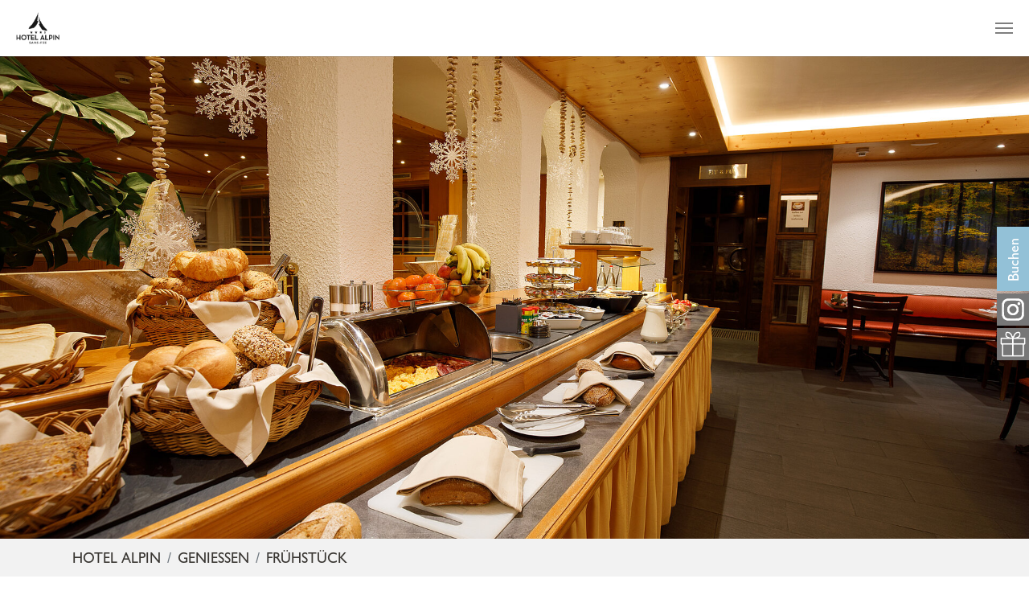

--- FILE ---
content_type: text/html; charset=utf-8
request_url: https://www.hotel-alpin.ch/geniessen/fruehstueck
body_size: 9422
content:
<!DOCTYPE html>
<html lang="de-DE">
<head>

<meta charset="utf-8">
<!-- 
	Based on the TYPO3 Bootstrap Package by Benjamin Kott - https://www.bootstrap-package.com/

	This website is powered by TYPO3 - inspiring people to share!
	TYPO3 is a free open source Content Management Framework initially created by Kasper Skaarhoj and licensed under GNU/GPL.
	TYPO3 is copyright 1998-2026 of Kasper Skaarhoj. Extensions are copyright of their respective owners.
	Information and contribution at https://typo3.org/
-->


<link rel="shortcut icon" href="/typo3conf/ext/bootstrap_package/Resources/Public/Icons/logo.ico" type="image/x-tga">
<title>Frühstück - Hotel Alpin - Saas-Fee</title>
<meta http-equiv="x-ua-compatible" content="IE=edge" />
<meta name="generator" content="TYPO3 CMS" />
<meta name="viewport" content="width=device-width, initial-scale=1" />
<meta name="robots" content="index,follow" />
<meta property="og:title" content="Frühstück" />
<meta property="og:site_name" content="Hotel Alpin - Saas-Fee" />
<meta name="twitter:card" content="summary" />
<meta name="apple-mobile-web-app-capable" content="no" />
<meta name="google" content="notranslate" />

<link rel="stylesheet" type="text/css" href="/typo3conf/ext/bootstrap_package/Resources/Public/fancy/jquery.fancybox.min.css?1624361722" media="all">
<link rel="stylesheet" type="text/css" href="/typo3conf/ext/fsf_offers/Resources/Public/js/slick-1.8.1/slick/slick-theme.css?1624362364" media="all">
<link rel="stylesheet" type="text/css" href="/typo3conf/ext/fsf_offers/Resources/Public/js/slick-1.8.1/slick/slick.css?1624362364" media="all">
<link rel="stylesheet" type="text/css" href="/typo3temp/assets/css/71c543e7b1.css?1641828582" media="all">
<link rel="stylesheet" type="text/css" href="/typo3temp/assets/bootstrappackage/css/theme-33c32c1463d148a6f069032ad9d392b368502c6f2492fff165b3b4c609dcccee.css?1669015950" media="all">
<link rel="stylesheet" type="text/css" href="/typo3temp/assets/css/847da8fca8.css?1641828582" media="all">


<script src="/typo3conf/ext/bootstrap_package/Resources/Public/Contrib/modernizr/modernizr.min.js?1624361741" type="text/javascript" async="async"></script>

<script type="text/javascript">
/*<![CDATA[*/
/*_scriptCode*/

			/* decrypt helper function */
		function decryptCharcode(n,start,end,offset) {
			n = n + offset;
			if (offset > 0 && n > end) {
				n = start + (n - end - 1);
			} else if (offset < 0 && n < start) {
				n = end - (start - n - 1);
			}
			return String.fromCharCode(n);
		}
			/* decrypt string */
		function decryptString(enc,offset) {
			var dec = "";
			var len = enc.length;
			for(var i=0; i < len; i++) {
				var n = enc.charCodeAt(i);
				if (n >= 0x2B && n <= 0x3A) {
					dec += decryptCharcode(n,0x2B,0x3A,offset);	/* 0-9 . , - + / : */
				} else if (n >= 0x40 && n <= 0x5A) {
					dec += decryptCharcode(n,0x40,0x5A,offset);	/* A-Z @ */
				} else if (n >= 0x61 && n <= 0x7A) {
					dec += decryptCharcode(n,0x61,0x7A,offset);	/* a-z */
				} else {
					dec += enc.charAt(i);
				}
			}
			return dec;
		}
			/* decrypt spam-protected emails */
		function linkTo_UnCryptMailto(s) {
			location.href = decryptString(s,-2);
		}
		

/*]]>*/
</script>

<link type="text/css" rel="stylesheet" href="//fast.fonts.net/cssapi/43c27d2e-e082-4559-a080-dbec8ba4f1d6.css"/><link rel="prev" href="/geniessen/restaurant">
<link rel="alternate" hreflang="de-DE" href="/geniessen/fruehstueck"/>
<link rel="alternate" hreflang="en-EN" href="/en/geniessen/fruehstueck"/>
<link rel="alternate" hreflang="fr-FR" href="/fr/geniessen/fruehstueck"/>
<link rel="alternate" hreflang="x-default" href="/geniessen/fruehstueck"/>

<link rel="canonical" href="/geniessen/fruehstueck"/>

<script>WebFontConfig={"custom":{"urls":["\/typo3conf\/ext\/bootstrap_package\/Resources\/Public\/Fonts\/bootstrappackageicon.min.css"],"families":["BootstrapPackageIcon"]},"timeout":1000};(function(d){var wf=d.createElement('script'),s=d.scripts[0];wf.src='/typo3conf/ext/bootstrap_package/Resources/Public/Contrib/webfontloader/webfontloader.js';wf.async=false;s.parentNode.insertBefore(wf,s);})(document);</script>
</head>
<body id="p107" class="page-107 pagelevel-2 language-0 backendlayout-default layout-default">

<div id="top"></div><div class="body-bg body-bg-top"><a class="sr-only sr-only-focusable" href="#page-content"><span>Zum Hauptinhalt springen</span></a><header id="page-header" class="bp-page-header navbar navbar-mainnavigation navbar-default navbar-has-image navbar-top navbar-fixed-top"><div class="container-fluid container-fluid-navbar"><a class="navbar-brand navbar-brand-image" href="/"><img class="navbar-brand-logo-normal" src="/fileadmin/introduction/images/Logo-Hotel-Alpin-Navigation-1f-schwarz.png" alt="Hotel Alpin - Saas-Fee logo" height="52" width="180"><img class="navbar-brand-logo-inverted" src="/fileadmin/introduction/images/Logo-Hotel-Alpin-Navigation-negativ.png" alt="Hotel Alpin - Saas-Fee logo" height="52" width="180"></a><button class="navbar-toggler collapsed" type="button" data-toggle="collapse" data-target="#mainnavigation" aria-expanded="false" aria-label="Navigation umschalten"><span class="navbar-toggler-icon"></span></button><nav id="mainnavigation" class="collapse navbar-collapse"><ul class="navbar-nav"><li class="nav-item dropdown dropdown-hover"><a href="/hotel" id="nav-item-83" class="nav-link dropdown-toggle" title="Hotel" aria-haspopup="true" aria-expanded="false"><span class="nav-link-text">Hotel</span></a><ul class="dropdown-menu" aria-labelledby="nav-item-83"><li><a href="/hotel" class="dropdown-item" title="Hotel"><span class="dropdown-text">Hotel</span></a></li><li><a href="/hotel-alpin/lage-und-anreise" class="dropdown-item" title="Lage und Anreise"><span class="dropdown-text">Lage und Anreise</span></a></li><li><a href="/hotel-alpin/bildergalerie" class="dropdown-item" title="Bildergalerie"><span class="dropdown-text">Bildergalerie</span></a></li><li><a href="/hotel-alpin/partnerhotel" class="dropdown-item" title="Partnerhotel"><span class="dropdown-text">Partnerhotel</span></a></li></ul></li><li class="nav-item dropdown dropdown-hover"><a href="/hotel/zimmer" id="nav-item-87" class="nav-link dropdown-toggle" title="Zimmer" aria-haspopup="true" aria-expanded="false"><span class="nav-link-text">Zimmer</span></a><ul class="dropdown-menu" aria-labelledby="nav-item-87"><li><a href="/hotel/zimmer" class="dropdown-item" title="Zimmer"><span class="dropdown-text">Zimmer</span></a></li><li><a href="/wohnen/arrangements" class="dropdown-item" title="Arrangements"><span class="dropdown-text">Arrangements</span></a></li></ul></li><li class="nav-item active dropdown dropdown-hover"><a href="/geniessen" id="nav-item-88" class="nav-link dropdown-toggle" title="Geniessen" aria-haspopup="true" aria-expanded="false"><span class="nav-link-text">Geniessen</span></a><ul class="dropdown-menu" aria-labelledby="nav-item-88"><li><a href="/geniessen/fruehstueck" class="dropdown-item active" title="Frühstück"><span class="dropdown-text">Frühstück <span class="sr-only">(current)</span></span></a></li><li><a href="/geniessen/restaurant" class="dropdown-item" title="Restaurant"><span class="dropdown-text">Restaurant</span></a></li><li><a href="/geniessen/bar" class="dropdown-item" title="Bar"><span class="dropdown-text">Bar</span></a></li></ul></li><li class="nav-item dropdown dropdown-hover"><a href="/entspannen" id="nav-item-95" class="nav-link dropdown-toggle" title="Entspannen" aria-haspopup="true" aria-expanded="false"><span class="nav-link-text">Entspannen</span></a><ul class="dropdown-menu" aria-labelledby="nav-item-95"><li><a href="/entspannen/wellnessoase" class="dropdown-item" title="Wellnessoase"><span class="dropdown-text">Wellnessoase</span></a></li><li><a href="/entspannen/fit-fun" class="dropdown-item" title="Fit &amp; Fun"><span class="dropdown-text">Fit &amp; Fun</span></a></li></ul></li><li class="nav-item"><a href="/tagungen/seminare" id="nav-item-110" class="nav-link" title="Tagungen"><span class="nav-link-text">Tagungen</span></a></li><li class="nav-item"><a href="/ski-sport-camps" id="nav-item-97" class="nav-link" title="Ski &amp; Sport Camps"><span class="nav-link-text">Ski &amp; Sport Camps</span></a></li><li class="nav-item"><a href="/reisegruppen" id="nav-item-98" class="nav-link" title="Reisegruppen"><span class="nav-link-text">Reisegruppen</span></a></li><li class="nav-item dropdown dropdown-hover"><a href="/saas-fee/saas-fee" id="nav-item-99" class="nav-link dropdown-toggle" title="Saas-Fee" aria-haspopup="true" aria-expanded="false"><span class="nav-link-text">Saas-Fee</span></a><ul class="dropdown-menu" aria-labelledby="nav-item-99"><li><a href="/saas-fee/saas-fee" class="dropdown-item" title="Saas-Fee"><span class="dropdown-text">Saas-Fee</span></a></li><li><a href="/saas-fee/winter" class="dropdown-item" title="Winter"><span class="dropdown-text">Winter</span></a></li><li><a href="/saas-fee/sommer" class="dropdown-item" title="Sommer"><span class="dropdown-text">Sommer</span></a></li></ul></li><li class="nav-item"><a href="https://shop.e-guma.ch/hotel-alpin/de/gutscheine/39936/wertgutschein" id="nav-item-185" class="nav-link" title="Gutscheine"><span class="nav-link-text">Gutscheine</span></a></li><li class="nav-item"><a <a data-fancybox="" data-src="#hidden-content" href="javascript:;"  class="nav-link" title="Buchen"><span class="nav-link-text">Buchen</span></a></li></ul><ul id="language_menu" class="language-menu"><li
          class="active "
        ><a
                href="/geniessen/fruehstueck"
                hreflang="de-DE"
                title="Deutsch"
              ><span>de</span></a><span>&nbsp;/&nbsp;</span></li><li
          class=" "
        ><a
                href="/en/geniessen/fruehstueck"
                hreflang="en-EN"
                title="Englisch"
              ><span>en</span></a><span>&nbsp;/&nbsp;</span></li><li
          class=" "
        ><a
                href="/fr/geniessen/fruehstueck"
                hreflang="fr-FR"
                title="Französisch"
              ><span>fr</span></a></li></ul></nav></div></header><div class="borderdiv"><a id="c253"></a><div id="carousel-253" class="carousel carousel-fade slide" data-interval="5000" data-wrap="true" data-ride="carousel"><div class="carousel-inner"><div class="item active carousel-item carousel-item-type carousel-item-type-html" data-itemno="0" style="background-color: #333333;"><div class="carousel-backgroundimage-container"><div id="carousel-backgroundimage-253-19" class="carousel-backgroundimage"><style>#carousel-backgroundimage-253-19 { background-image: url('/fileadmin/_processed_/c/4/csm_DU1A7127_5e21c9ecee.jpg'); } @media (min-width: 576px) { #carousel-backgroundimage-253-19 { background-image: url('/fileadmin/_processed_/c/4/csm_DU1A7127_3e9efc2185.jpg'); }} @media (min-width: 768px) { #carousel-backgroundimage-253-19 { background-image: url('/fileadmin/_processed_/c/4/csm_DU1A7127_c42f58b285.jpg'); }} @media (min-width: 992px) { #carousel-backgroundimage-253-19 { background-image: url('/fileadmin/_processed_/c/4/csm_DU1A7127_c42f58b285.jpg'); }} @media (min-width: 1200px) { #carousel-backgroundimage-253-19 { background-image: url('/fileadmin/_processed_/c/4/csm_DU1A7127_c42f58b285.jpg'); }} </style></div></div><div class="carousel-content"></div></div></div></div></div><nav class="breadcrumb-section" aria-label="Brotkrümelnavigation"><div class="container"><p class="sr-only" id="breadcrumb">Sie sind hier:</p><ol class="breadcrumb"><li class="breadcrumb-item"><a class="breadcrumb-link" href="/" title="Hotel Alpin"><span class="breadcrumb-text">Hotel Alpin</span></a></li><li class="breadcrumb-item"><a class="breadcrumb-link" href="/geniessen" title="Geniessen"><span class="breadcrumb-text">Geniessen</span></a></li><li class="breadcrumb-item active" aria-current="page"><span class="breadcrumb-text">Frühstück</span></li></ol></div></nav><div id="page-content" class="bp-page-content main-section"><!--TYPO3SEARCH_begin--><div class="section section-default"><div id="c226" class="frame frame-default frame-type-list frame-layout-0 frame-background-none frame-no-backgroundimage frame-space-before-none frame-space-after-none"><div class="frame-container"><div class="frame-inner"><div class="tx-fsf-content-text"><div class="outer-wrap-content-text container 
			 
			
			
			
			"><div class="frame container content-text-wrap
				
				
				
                
				white 
				
				
				
				
				
				"><h1 class="mainh1"></h1><h4 class="sublineh4">Frühstück</h4><p>Um gestärkt in den Tag zu starten, bietet Ihnen unser reichhaltiges Frühstücksbüffet eine grosse Auswahl an Brot, frischen Früchten, verschiedenen Fleisch- und Käsesorten, Müsli, Joghurt und schmackhaften Eierspeisen. Frisch gebrühter Kaffee und andere Kaffeespezialitäten sind ebenfalls inkludiert.</p></div></div></div></div></div></div></div><!--TYPO3SEARCH_end--></div><a class="scroll-top" title="Nach oben rollen" href="#top"><span class="scroll-top-icon"></span></a><section class="section footer-section footer-section-content"><div class="container"><div class="section-row"><div class="section-column footer-section-content-column footer-section-content-column-left"><div id="c207" class="frame frame-default frame-type-text frame-layout-0 frame-background-none frame-no-backgroundimage frame-space-before-none frame-space-after-none"><div class="frame-container"><div class="frame-inner"><header class="frame-header"><h4 class="element-header "><span>Adresse</span></h4></header><p>Hotel Alpin<br> 3 Sterne Superior Hotel<br> Mischistrasse 18<br> 3906 Saas-Fee<br> Schweiz</p><p><a href="https://www.google.de/maps/place/Hotel+Alpin/@46.1055593,7.9250335,17z/data=!3m1!4b1!4m8!3m7!1s0x478f45986aebc1ad:0xe9ae86fec2046d87!5m2!4m1!1i2!8m2!3d46.1055556!4d7.9272222" target="_blank">Lage und Anfahrt</a></p><p>&nbsp;</p></div></div></div></div><div class="section-column footer-section-content-column footer-section-content-column-middle"><div id="c213" class="frame frame-default frame-type-text frame-layout-0 frame-background-none frame-no-backgroundimage frame-space-before-none frame-space-after-none"><div class="frame-container"><div class="frame-inner"><header class="frame-header"><h4 class="element-header "><span>Kontakt</span></h4></header><p>Telefon +41 (0)279 577 577<br> Telefax +41 (0)279 573 419<br> E-Mail: <a href="javascript:linkTo_UnCryptMailto(%27ocknvq%2CkphqBjqvgn%5C%2Fcnrkp0ej%27);">info@<span style="DISPLAY: none">ich-will-keinen-spam</span>hotel-alpin.ch</a></p><p>&nbsp;</p></div></div></div></div><div class="section-column footer-section-content-column footer-section-content-column-right"><div id="c214" class="frame frame-default frame-type-text frame-layout-0 frame-background-none frame-no-backgroundimage frame-space-before-none frame-space-after-none"><div class="frame-container"><div class="frame-inner"><header class="frame-header"><h4 class="element-header "><span>Service Menü</span></h4></header><p><a href="/service/impressum">Impressum</a><br><a href="/service/datenschutz">Datenschutz</a><br><br> &nbsp;</p></div></div></div></div></div></div></section></div>

<div id="d21-quickbook-wrap"><a data-fancybox data-src="#hidden-content" href="javascript:;" id="d21-button" class="collapsed"><span>Buchen</span></a>   
              <a target="_blank" class="d23-button" href="https://www.instagram.com/hotelalpinsaasfee"><span class="instagram"></span></a>
              <a target="_blank" class="d24-button" href="https://shop.e-guma.ch/hotel-alpin/de/gutscheine/39936/wertgutschein"><span class="voucher"></span></a>     <link type="text/css" rel="stylesheet" id="bao_nfwbe_maincss" charset="utf-8" href="https://airwbe_res2.protelair.com/css/airwbe/skin-d-blue.css" data-eqcss-read="true">  <div  id="hidden-content">
	 <div id="bao_nfwbe"></div>
</div>
  
  <script type="text/javascript">
BO_WBS = { "config": {
  "type": "nfw",
  "token": "4ed627d0-4c5d-11ec-8953-02d3099d4454",
  "locale": "de_DE",
  "preselectionOnly": true,
  "unsetPreselectionForLogin": true,
  "preselectionUnlockable": true,
  "target": "bao_nfwbe",
  "defaultCountry": "US",
  "allowUrlOverride": true,
  "mpeData": [],
  "cid": [],
  "rid": [],
  "css": "skin-d-blue"
}
};</script>
<script type="text/javascript" src="https://airwbe_res2.protelair.com/js/loader.min.js"></script>
<script src="/typo3conf/ext/bootstrap_package/Resources/Public/Contrib/jquery/jquery.min.js?1644418517" type="text/javascript"></script>
<script src="/typo3conf/ext/bootstrap_package/Resources/Public/Contrib/popper/popper.min.js?1624361740" type="text/javascript"></script>
<script src="/typo3conf/ext/bootstrap_package/Resources/Public/Contrib/bootstrap4/js/bootstrap.min.js?1624361759" type="text/javascript"></script>
<script src="/typo3conf/ext/bootstrap_package/Resources/Public/Contrib/hammerjs/hammer.min.js?1624361758" type="text/javascript"></script>
<script src="/typo3conf/ext/bootstrap_package/Resources/Public/Contrib/photoswipe/photoswipe.min.js?1624361759" type="text/javascript"></script>
<script src="/typo3conf/ext/bootstrap_package/Resources/Public/Contrib/photoswipe/photoswipe-ui-default.min.js?1624361759" type="text/javascript"></script>
<script src="/typo3conf/ext/bootstrap_package/Resources/Public/JavaScript/Dist/bootstrap.accordion.min.js?1624361783" type="text/javascript"></script>
<script src="/typo3conf/ext/bootstrap_package/Resources/Public/JavaScript/Dist/bootstrap.form.min.js?1624361783" type="text/javascript"></script>
<script src="/typo3conf/ext/bootstrap_package/Resources/Public/JavaScript/Dist/bootstrap.swipe.min.js?1624361782" type="text/javascript"></script>
<script src="/typo3conf/ext/bootstrap_package/Resources/Public/JavaScript/Dist/bootstrap.popover.min.js?1624361784" type="text/javascript"></script>
<script src="/typo3conf/ext/bootstrap_package/Resources/Public/JavaScript/Dist/bootstrap.stickyheader.min.js?1624361782" type="text/javascript"></script>
<script src="/typo3conf/ext/bootstrap_package/Resources/Public/JavaScript/Dist/bootstrap.smoothscroll.min.js?1624361783" type="text/javascript"></script>
<script src="/typo3conf/ext/bootstrap_package/Resources/Public/JavaScript/Dist/bootstrap.lightbox.min.js?1624361783" type="text/javascript"></script>
<script src="/typo3conf/ext/bootstrap_package/Resources/Public/JavaScript/Dist/bootstrap.navbar.min.js?1624361784" type="text/javascript"></script>
<script src="/typo3conf/ext/bootstrap_package/Resources/Public/JavaScript/jquery-ui.min.js?1624361780" type="text/javascript"></script>
<script src="/typo3conf/ext/bootstrap_package/Resources/Public/fancy/jquery.fancybox.min.js?1624361722" type="text/javascript"></script>
<script src="/typo3conf/ext/bootstrap_package/Resources/Public/fancy/fancy.js?1624361722" type="text/javascript"></script>
<script src="/typo3conf/ext/bootstrap_package/Resources/Public/JavaScript/main.js?1644484320" type="text/javascript"></script>
<script src="https://js-sdk.dirs21.de/c836be4f-5832-4bd6-ac0e-0f56e28c26ef" type="text/javascript"></script>
<script src="/typo3conf/ext/fsf_offers/Resources/Public/js/slick-1.8.1/slick/slick.min.js?1624362365" type="text/javascript"></script>
<script src="/typo3conf/ext/fsf_offers/Resources/Public/js/main.js?1624362360" type="text/javascript"></script>

<script type="text/javascript">
/*<![CDATA[*/
/*TS_inlineFooter*/
!function(e,t){"object"==typeof exports&&"object"==typeof module?module.exports=t():"function"==typeof define&&define.amd?define([],t):"object"==typeof exports?exports.AOS=t():e.AOS=t()}(this,function(){return function(e){function t(o){if(n[o])return n[o].exports;var i=n[o]={exports:{},id:o,loaded:!1};return e[o].call(i.exports,i,i.exports,t),i.loaded=!0,i.exports}var n={};return t.m=e,t.c=n,t.p="dist/",t(0)}([function(e,t,n){"use strict";function o(e){return e&&e.__esModule?e:{default:e}}var i=Object.assign||function(e){for(var t=1;t<arguments.length;t++){var n=arguments[t];for(var o in n)Object.prototype.hasOwnProperty.call(n,o)&&(e[o]=n[o])}return e},r=n(1),a=(o(r),n(6)),u=o(a),c=n(7),f=o(c),s=n(8),d=o(s),l=n(9),p=o(l),m=n(10),b=o(m),v=n(11),y=o(v),g=n(14),h=o(g),w=[],k=!1,x={offset:120,delay:0,easing:"ease",duration:400,disable:!1,once:!1,startEvent:"DOMContentLoaded",throttleDelay:99,debounceDelay:50,disableMutationObserver:!1},j=function(){var e=arguments.length>0&&void 0!==arguments[0]&&arguments[0];if(e&&(k=!0),k)return w=(0,y.default)(w,x),(0,b.default)(w,x.once),w},O=function(){w=(0,h.default)(),j()},_=function(){w.forEach(function(e,t){e.node.removeAttribute("data-aos"),e.node.removeAttribute("data-aos-easing"),e.node.removeAttribute("data-aos-duration"),e.node.removeAttribute("data-aos-delay")})},S=function(e){return e===!0||"mobile"===e&&p.default.mobile()||"phone"===e&&p.default.phone()||"tablet"===e&&p.default.tablet()||"function"==typeof e&&e()===!0},z=function(e){x=i(x,e),w=(0,h.default)();var t=document.all&&!window.atob;return S(x.disable)||t?_():(document.querySelector("body").setAttribute("data-aos-easing",x.easing),document.querySelector("body").setAttribute("data-aos-duration",x.duration),document.querySelector("body").setAttribute("data-aos-delay",x.delay),"DOMContentLoaded"===x.startEvent&&["complete","interactive"].indexOf(document.readyState)>-1?j(!0):"load"===x.startEvent?window.addEventListener(x.startEvent,function(){j(!0)}):document.addEventListener(x.startEvent,function(){j(!0)}),window.addEventListener("resize",(0,f.default)(j,x.debounceDelay,!0)),window.addEventListener("orientationchange",(0,f.default)(j,x.debounceDelay,!0)),window.addEventListener("scroll",(0,u.default)(function(){(0,b.default)(w,x.once)},x.throttleDelay)),x.disableMutationObserver||(0,d.default)("[data-aos]",O),w)};e.exports={init:z,refresh:j,refreshHard:O}},function(e,t){},,,,,function(e,t){(function(t){"use strict";function n(e,t,n){function o(t){var n=b,o=v;return b=v=void 0,k=t,g=e.apply(o,n)}function r(e){return k=e,h=setTimeout(s,t),_?o(e):g}function a(e){var n=e-w,o=e-k,i=t-n;return S?j(i,y-o):i}function c(e){var n=e-w,o=e-k;return void 0===w||n>=t||n<0||S&&o>=y}function s(){var e=O();return c(e)?d(e):void(h=setTimeout(s,a(e)))}function d(e){return h=void 0,z&&b?o(e):(b=v=void 0,g)}function l(){void 0!==h&&clearTimeout(h),k=0,b=w=v=h=void 0}function p(){return void 0===h?g:d(O())}function m(){var e=O(),n=c(e);if(b=arguments,v=this,w=e,n){if(void 0===h)return r(w);if(S)return h=setTimeout(s,t),o(w)}return void 0===h&&(h=setTimeout(s,t)),g}var b,v,y,g,h,w,k=0,_=!1,S=!1,z=!0;if("function"!=typeof e)throw new TypeError(f);return t=u(t)||0,i(n)&&(_=!!n.leading,S="maxWait"in n,y=S?x(u(n.maxWait)||0,t):y,z="trailing"in n?!!n.trailing:z),m.cancel=l,m.flush=p,m}function o(e,t,o){var r=!0,a=!0;if("function"!=typeof e)throw new TypeError(f);return i(o)&&(r="leading"in o?!!o.leading:r,a="trailing"in o?!!o.trailing:a),n(e,t,{leading:r,maxWait:t,trailing:a})}function i(e){var t="undefined"==typeof e?"undefined":c(e);return!!e&&("object"==t||"function"==t)}function r(e){return!!e&&"object"==("undefined"==typeof e?"undefined":c(e))}function a(e){return"symbol"==("undefined"==typeof e?"undefined":c(e))||r(e)&&k.call(e)==d}function u(e){if("number"==typeof e)return e;if(a(e))return s;if(i(e)){var t="function"==typeof e.valueOf?e.valueOf():e;e=i(t)?t+"":t}if("string"!=typeof e)return 0===e?e:+e;e=e.replace(l,"");var n=m.test(e);return n||b.test(e)?v(e.slice(2),n?2:8):p.test(e)?s:+e}var c="function"==typeof Symbol&&"symbol"==typeof Symbol.iterator?function(e){return typeof e}:function(e){return e&&"function"==typeof Symbol&&e.constructor===Symbol&&e!==Symbol.prototype?"symbol":typeof e},f="Expected a function",s=NaN,d="[object Symbol]",l=/^\s+|\s+$/g,p=/^[-+]0x[0-9a-f]+$/i,m=/^0b[01]+$/i,b=/^0o[0-7]+$/i,v=parseInt,y="object"==("undefined"==typeof t?"undefined":c(t))&&t&&t.Object===Object&&t,g="object"==("undefined"==typeof self?"undefined":c(self))&&self&&self.Object===Object&&self,h=y||g||Function("return this")(),w=Object.prototype,k=w.toString,x=Math.max,j=Math.min,O=function(){return h.Date.now()};e.exports=o}).call(t,function(){return this}())},function(e,t){(function(t){"use strict";function n(e,t,n){function i(t){var n=b,o=v;return b=v=void 0,O=t,g=e.apply(o,n)}function r(e){return O=e,h=setTimeout(s,t),_?i(e):g}function u(e){var n=e-w,o=e-O,i=t-n;return S?x(i,y-o):i}function f(e){var n=e-w,o=e-O;return void 0===w||n>=t||n<0||S&&o>=y}function s(){var e=j();return f(e)?d(e):void(h=setTimeout(s,u(e)))}function d(e){return h=void 0,z&&b?i(e):(b=v=void 0,g)}function l(){void 0!==h&&clearTimeout(h),O=0,b=w=v=h=void 0}function p(){return void 0===h?g:d(j())}function m(){var e=j(),n=f(e);if(b=arguments,v=this,w=e,n){if(void 0===h)return r(w);if(S)return h=setTimeout(s,t),i(w)}return void 0===h&&(h=setTimeout(s,t)),g}var b,v,y,g,h,w,O=0,_=!1,S=!1,z=!0;if("function"!=typeof e)throw new TypeError(c);return t=a(t)||0,o(n)&&(_=!!n.leading,S="maxWait"in n,y=S?k(a(n.maxWait)||0,t):y,z="trailing"in n?!!n.trailing:z),m.cancel=l,m.flush=p,m}function o(e){var t="undefined"==typeof e?"undefined":u(e);return!!e&&("object"==t||"function"==t)}function i(e){return!!e&&"object"==("undefined"==typeof e?"undefined":u(e))}function r(e){return"symbol"==("undefined"==typeof e?"undefined":u(e))||i(e)&&w.call(e)==s}function a(e){if("number"==typeof e)return e;if(r(e))return f;if(o(e)){var t="function"==typeof e.valueOf?e.valueOf():e;e=o(t)?t+"":t}if("string"!=typeof e)return 0===e?e:+e;e=e.replace(d,"");var n=p.test(e);return n||m.test(e)?b(e.slice(2),n?2:8):l.test(e)?f:+e}var u="function"==typeof Symbol&&"symbol"==typeof Symbol.iterator?function(e){return typeof e}:function(e){return e&&"function"==typeof Symbol&&e.constructor===Symbol&&e!==Symbol.prototype?"symbol":typeof e},c="Expected a function",f=NaN,s="[object Symbol]",d=/^\s+|\s+$/g,l=/^[-+]0x[0-9a-f]+$/i,p=/^0b[01]+$/i,m=/^0o[0-7]+$/i,b=parseInt,v="object"==("undefined"==typeof t?"undefined":u(t))&&t&&t.Object===Object&&t,y="object"==("undefined"==typeof self?"undefined":u(self))&&self&&self.Object===Object&&self,g=v||y||Function("return this")(),h=Object.prototype,w=h.toString,k=Math.max,x=Math.min,j=function(){return g.Date.now()};e.exports=n}).call(t,function(){return this}())},function(e,t){"use strict";function n(e,t){var n=window.document,r=window.MutationObserver||window.WebKitMutationObserver||window.MozMutationObserver,a=new r(o);i=t,a.observe(n.documentElement,{childList:!0,subtree:!0,removedNodes:!0})}function o(e){e&&e.forEach(function(e){var t=Array.prototype.slice.call(e.addedNodes),n=Array.prototype.slice.call(e.removedNodes),o=t.concat(n).filter(function(e){return e.hasAttribute&&e.hasAttribute("data-aos")}).length;o&&i()})}Object.defineProperty(t,"__esModule",{value:!0});var i=function(){};t.default=n},function(e,t){"use strict";function n(e,t){if(!(e instanceof t))throw new TypeError("Cannot call a class as a function")}function o(){return navigator.userAgent||navigator.vendor||window.opera||""}Object.defineProperty(t,"__esModule",{value:!0});var i=function(){function e(e,t){for(var n=0;n<t.length;n++){var o=t[n];o.enumerable=o.enumerable||!1,o.configurable=!0,"value"in o&&(o.writable=!0),Object.defineProperty(e,o.key,o)}}return function(t,n,o){return n&&e(t.prototype,n),o&&e(t,o),t}}(),r=/(android|bb\d+|meego).+mobile|avantgo|bada\/|blackberry|blazer|compal|elaine|fennec|hiptop|iemobile|ip(hone|od)|iris|kindle|lge |maemo|midp|mmp|mobile.+firefox|netfront|opera m(ob|in)i|palm( os)?|phone|p(ixi|re)\/|plucker|pocket|psp|series(4|6)0|symbian|treo|up\.(browser|link)|vodafone|wap|windows ce|xda|xiino/i,a=/1207|6310|6590|3gso|4thp|50[1-6]i|770s|802s|a wa|abac|ac(er|oo|s\-)|ai(ko|rn)|al(av|ca|co)|amoi|an(ex|ny|yw)|aptu|ar(ch|go)|as(te|us)|attw|au(di|\-m|r |s )|avan|be(ck|ll|nq)|bi(lb|rd)|bl(ac|az)|br(e|v)w|bumb|bw\-(n|u)|c55\/|capi|ccwa|cdm\-|cell|chtm|cldc|cmd\-|co(mp|nd)|craw|da(it|ll|ng)|dbte|dc\-s|devi|dica|dmob|do(c|p)o|ds(12|\-d)|el(49|ai)|em(l2|ul)|er(ic|k0)|esl8|ez([4-7]0|os|wa|ze)|fetc|fly(\-|_)|g1 u|g560|gene|gf\-5|g\-mo|go(\.w|od)|gr(ad|un)|haie|hcit|hd\-(m|p|t)|hei\-|hi(pt|ta)|hp( i|ip)|hs\-c|ht(c(\-| |_|a|g|p|s|t)|tp)|hu(aw|tc)|i\-(20|go|ma)|i230|iac( |\-|\/)|ibro|idea|ig01|ikom|im1k|inno|ipaq|iris|ja(t|v)a|jbro|jemu|jigs|kddi|keji|kgt( |\/)|klon|kpt |kwc\-|kyo(c|k)|le(no|xi)|lg( g|\/(k|l|u)|50|54|\-[a-w])|libw|lynx|m1\-w|m3ga|m50\/|ma(te|ui|xo)|mc(01|21|ca)|m\-cr|me(rc|ri)|mi(o8|oa|ts)|mmef|mo(01|02|bi|de|do|t(\-| |o|v)|zz)|mt(50|p1|v )|mwbp|mywa|n10[0-2]|n20[2-3]|n30(0|2)|n50(0|2|5)|n7(0(0|1)|10)|ne((c|m)\-|on|tf|wf|wg|wt)|nok(6|i)|nzph|o2im|op(ti|wv)|oran|owg1|p800|pan(a|d|t)|pdxg|pg(13|\-([1-8]|c))|phil|pire|pl(ay|uc)|pn\-2|po(ck|rt|se)|prox|psio|pt\-g|qa\-a|qc(07|12|21|32|60|\-[2-7]|i\-)|qtek|r380|r600|raks|rim9|ro(ve|zo)|s55\/|sa(ge|ma|mm|ms|ny|va)|sc(01|h\-|oo|p\-)|sdk\/|se(c(\-|0|1)|47|mc|nd|ri)|sgh\-|shar|sie(\-|m)|sk\-0|sl(45|id)|sm(al|ar|b3|it|t5)|so(ft|ny)|sp(01|h\-|v\-|v )|sy(01|mb)|t2(18|50)|t6(00|10|18)|ta(gt|lk)|tcl\-|tdg\-|tel(i|m)|tim\-|t\-mo|to(pl|sh)|ts(70|m\-|m3|m5)|tx\-9|up(\.b|g1|si)|utst|v400|v750|veri|vi(rg|te)|vk(40|5[0-3]|\-v)|vm40|voda|vulc|vx(52|53|60|61|70|80|81|83|85|98)|w3c(\-| )|webc|whit|wi(g |nc|nw)|wmlb|wonu|x700|yas\-|your|zeto|zte\-/i,u=/(android|bb\d+|meego).+mobile|avantgo|bada\/|blackberry|blazer|compal|elaine|fennec|hiptop|iemobile|ip(hone|od)|iris|kindle|lge |maemo|midp|mmp|mobile.+firefox|netfront|opera m(ob|in)i|palm( os)?|phone|p(ixi|re)\/|plucker|pocket|psp|series(4|6)0|symbian|treo|up\.(browser|link)|vodafone|wap|windows ce|xda|xiino|android|ipad|playbook|silk/i,c=/1207|6310|6590|3gso|4thp|50[1-6]i|770s|802s|a wa|abac|ac(er|oo|s\-)|ai(ko|rn)|al(av|ca|co)|amoi|an(ex|ny|yw)|aptu|ar(ch|go)|as(te|us)|attw|au(di|\-m|r |s )|avan|be(ck|ll|nq)|bi(lb|rd)|bl(ac|az)|br(e|v)w|bumb|bw\-(n|u)|c55\/|capi|ccwa|cdm\-|cell|chtm|cldc|cmd\-|co(mp|nd)|craw|da(it|ll|ng)|dbte|dc\-s|devi|dica|dmob|do(c|p)o|ds(12|\-d)|el(49|ai)|em(l2|ul)|er(ic|k0)|esl8|ez([4-7]0|os|wa|ze)|fetc|fly(\-|_)|g1 u|g560|gene|gf\-5|g\-mo|go(\.w|od)|gr(ad|un)|haie|hcit|hd\-(m|p|t)|hei\-|hi(pt|ta)|hp( i|ip)|hs\-c|ht(c(\-| |_|a|g|p|s|t)|tp)|hu(aw|tc)|i\-(20|go|ma)|i230|iac( |\-|\/)|ibro|idea|ig01|ikom|im1k|inno|ipaq|iris|ja(t|v)a|jbro|jemu|jigs|kddi|keji|kgt( |\/)|klon|kpt |kwc\-|kyo(c|k)|le(no|xi)|lg( g|\/(k|l|u)|50|54|\-[a-w])|libw|lynx|m1\-w|m3ga|m50\/|ma(te|ui|xo)|mc(01|21|ca)|m\-cr|me(rc|ri)|mi(o8|oa|ts)|mmef|mo(01|02|bi|de|do|t(\-| |o|v)|zz)|mt(50|p1|v )|mwbp|mywa|n10[0-2]|n20[2-3]|n30(0|2)|n50(0|2|5)|n7(0(0|1)|10)|ne((c|m)\-|on|tf|wf|wg|wt)|nok(6|i)|nzph|o2im|op(ti|wv)|oran|owg1|p800|pan(a|d|t)|pdxg|pg(13|\-([1-8]|c))|phil|pire|pl(ay|uc)|pn\-2|po(ck|rt|se)|prox|psio|pt\-g|qa\-a|qc(07|12|21|32|60|\-[2-7]|i\-)|qtek|r380|r600|raks|rim9|ro(ve|zo)|s55\/|sa(ge|ma|mm|ms|ny|va)|sc(01|h\-|oo|p\-)|sdk\/|se(c(\-|0|1)|47|mc|nd|ri)|sgh\-|shar|sie(\-|m)|sk\-0|sl(45|id)|sm(al|ar|b3|it|t5)|so(ft|ny)|sp(01|h\-|v\-|v )|sy(01|mb)|t2(18|50)|t6(00|10|18)|ta(gt|lk)|tcl\-|tdg\-|tel(i|m)|tim\-|t\-mo|to(pl|sh)|ts(70|m\-|m3|m5)|tx\-9|up(\.b|g1|si)|utst|v400|v750|veri|vi(rg|te)|vk(40|5[0-3]|\-v)|vm40|voda|vulc|vx(52|53|60|61|70|80|81|83|85|98)|w3c(\-| )|webc|whit|wi(g |nc|nw)|wmlb|wonu|x700|yas\-|your|zeto|zte\-/i,f=function(){function e(){n(this,e)}return i(e,[{key:"phone",value:function(){var e=o();return!(!r.test(e)&&!a.test(e.substr(0,4)))}},{key:"mobile",value:function(){var e=o();return!(!u.test(e)&&!c.test(e.substr(0,4)))}},{key:"tablet",value:function(){return this.mobile()&&!this.phone()}}]),e}();t.default=new f},function(e,t){"use strict";Object.defineProperty(t,"__esModule",{value:!0});var n=function(e,t,n){var o=e.node.getAttribute("data-aos-once");t>e.position?e.node.classList.add("aos-animate"):"undefined"!=typeof o&&("false"===o||!n&&"true"!==o)&&e.node.classList.remove("aos-animate")},o=function(e,t){var o=window.pageYOffset,i=window.innerHeight;e.forEach(function(e,r){n(e,i+o,t)})};t.default=o},function(e,t,n){"use strict";function o(e){return e&&e.__esModule?e:{default:e}}Object.defineProperty(t,"__esModule",{value:!0});var i=n(12),r=o(i),a=function(e,t){return e.forEach(function(e,n){e.node.classList.add("aos-init"),e.position=(0,r.default)(e.node,t.offset)}),e};t.default=a},function(e,t,n){"use strict";function o(e){return e&&e.__esModule?e:{default:e}}Object.defineProperty(t,"__esModule",{value:!0});var i=n(13),r=o(i),a=function(e,t){var n=0,o=0,i=window.innerHeight,a={offset:e.getAttribute("data-aos-offset"),anchor:e.getAttribute("data-aos-anchor"),anchorPlacement:e.getAttribute("data-aos-anchor-placement")};switch(a.offset&&!isNaN(a.offset)&&(o=parseInt(a.offset)),a.anchor&&document.querySelectorAll(a.anchor)&&(e=document.querySelectorAll(a.anchor)[0]),n=(0,r.default)(e).top,a.anchorPlacement){case"top-bottom":break;case"center-bottom":n+=e.offsetHeight/2;break;case"bottom-bottom":n+=e.offsetHeight;break;case"top-center":n+=i/2;break;case"bottom-center":n+=i/2+e.offsetHeight;break;case"center-center":n+=i/2+e.offsetHeight/2;break;case"top-top":n+=i;break;case"bottom-top":n+=e.offsetHeight+i;break;case"center-top":n+=e.offsetHeight/2+i}return a.anchorPlacement||a.offset||isNaN(t)||(o=t),n+o};t.default=a},function(e,t){"use strict";Object.defineProperty(t,"__esModule",{value:!0});var n=function(e){for(var t=0,n=0;e&&!isNaN(e.offsetLeft)&&!isNaN(e.offsetTop);)t+=e.offsetLeft-("BODY"!=e.tagName?e.scrollLeft:0),n+=e.offsetTop-("BODY"!=e.tagName?e.scrollTop:0),e=e.offsetParent;return{top:n,left:t}};t.default=n},function(e,t){"use strict";Object.defineProperty(t,"__esModule",{value:!0});var n=function(e){return e=e||document.querySelectorAll("[data-aos]"),Array.prototype.map.call(e,function(e){return{node:e}})};t.default=n}])});AOS.init();

/*]]>*/
</script>

</body>
</html>

--- FILE ---
content_type: text/html; charset=UTF-8
request_url: https://airwbe_res2.protelair.com/?r=api/getConfig&token=4ed627d0-4c5d-11ec-8953-02d3099d4454&charset=UTF-8&locale=de_DE&callback=BO_WBS.JSONP&callref=1&_=1768974155245
body_size: 7562
content:
 BO_WBS.JSONP({"success":true,"error":"","body":{"hotel":49311,"hotelname":"Hotel Alpin","hotelemail":"info@hotel-alpin.ch","hotelphonenumber":"+41279577577","street":"Mischistrasse 18","zip":"","city":"Saas Fee","country":"CH","getDefaultCountry":false,"hideBookerDataTelefax":false,"salutations":{"10":"Frau","11":"Herr","12":"Herr Prof.","13":"Firma","14":"Frau Prof.","15":"Frau Dr.","16":"Herr Prof. Dr.","17":"Herr Dr.","18":"Frau Prof. Dr.","73":"Familie"},"calculations":[],"categories":{"49":{"id":49,"name":"PM","description":"","images":[],"sortfield":3,"minOcc":4,"maxOcc":4,"defOcc":"-1","inet":false},"50":{"id":50,"name":"Sunshine Superior","description":"rooms facing south in bigger size and better view","images":["https:\/\/connect.protel.net\/shared\/49311\/images\/01Zimmer_104.jpg","https:\/\/connect.protel.net\/shared\/49311\/images\/02Zimmer103a1.jpg","https:\/\/connect.protel.net\/shared\/49311\/images\/Zimmer_307.jpg","https:\/\/connect.protel.net\/shared\/49311\/images\/Zimmer103_Bad1.jpg"],"sortfield":101,"minOcc":3,"maxOcc":4,"defOcc":"-1","inet":true},"51":{"id":51,"name":"Komfort Superior","description":"room facing Alpin express","images":["https:\/\/connect.protel.net\/shared\/49311\/images\/Zimmer 407_1.jpg","https:\/\/connect.protel.net\/shared\/49311\/images\/Zimmer 407.JPG","https:\/\/connect.protel.net\/shared\/49311\/images\/Zimmer 403.jpg","https:\/\/connect.protel.net\/shared\/49311\/images\/Zimmer 303.jpg"],"sortfield":201,"minOcc":2,"maxOcc":4,"defOcc":"-1","inet":true},"52":{"id":52,"name":"Sunshine Classic","description":"rooms facing South in smaller size","images":[],"sortfield":101,"minOcc":-1,"maxOcc":-1,"defOcc":"-1","inet":true},"53":{"id":53,"name":"Komfort Classic","description":"rooms with view of village","images":[],"sortfield":201,"minOcc":-1,"maxOcc":-1,"defOcc":"-1","inet":true}},"categoriesEscaped":{"49":{"id":49,"name":"PM","description":"","images":[],"sortfield":3,"minOcc":4,"maxOcc":4,"defOcc":"-1","inet":false},"50":{"id":50,"name":"Sunshine Superior","description":"rooms facing south in bigger size and better view","images":["https:\/\/connect.protel.net\/shared\/49311\/images\/01Zimmer_104.jpg","https:\/\/connect.protel.net\/shared\/49311\/images\/02Zimmer103a1.jpg","https:\/\/connect.protel.net\/shared\/49311\/images\/Zimmer_307.jpg","https:\/\/connect.protel.net\/shared\/49311\/images\/Zimmer103_Bad1.jpg"],"sortfield":101,"minOcc":3,"maxOcc":4,"defOcc":"-1","inet":true},"51":{"id":51,"name":"Komfort Superior","description":"room facing Alpin express","images":["https:\/\/connect.protel.net\/shared\/49311\/images\/Zimmer 407_1.jpg","https:\/\/connect.protel.net\/shared\/49311\/images\/Zimmer 407.JPG","https:\/\/connect.protel.net\/shared\/49311\/images\/Zimmer 403.jpg","https:\/\/connect.protel.net\/shared\/49311\/images\/Zimmer 303.jpg"],"sortfield":201,"minOcc":2,"maxOcc":4,"defOcc":"-1","inet":true},"52":{"id":52,"name":"Sunshine Classic","description":"rooms facing South in smaller size","images":[],"sortfield":101,"minOcc":-1,"maxOcc":-1,"defOcc":"-1","inet":true},"53":{"id":53,"name":"Komfort Classic","description":"rooms with view of village","images":[],"sortfield":201,"minOcc":-1,"maxOcc":-1,"defOcc":"-1","inet":true}},"rates":{"23":{"id":23,"name":"ZF WEB","description":"Zimmer Fr\u00fchst\u00fcck","guaranteeConditionID":"0","sortfield":0,"inet":true,"expired":false}},"comeReasons":[],"ageGroups":{"1":{"name":"Kleinkind 0-5","range":[0,1,2,3,4,5]},"2":{"name":"Kind 6-15","range":[6,7,8,9,10,11,12,13,14,15]}},"reservationTemplates":{"1":{"id":1,"typeID":1,"type":"INVOICE","name":"protel Air-Standard","language":"de_DE"},"3":{"id":3,"typeID":2,"type":"RESERVATION","name":"protel Air-Standard","language":"de_DE"},"31":{"id":31,"typeID":3,"type":"RESERVATION_NEW","name":"protel Air Reservierung erweitert","language":"de_DE"},"51":{"id":51,"typeID":4,"type":"REGISTRATION","name":"protel Air-Standard","language":"de_DE"},"59":{"id":59,"typeID":5,"type":"RESERVATION_GROUP","name":"Gruppe nach Zimmer","language":"de_DE"},"63":{"id":63,"typeID":5,"type":"RESERVATION_GROUP","name":"Gruppe nach Kategorie","language":"de_DE"},"67":{"id":67,"typeID":5,"type":"RESERVATION_GROUP","name":"Gruppe nach Belegung","language":"de_DE"},"71":{"id":71,"typeID":6,"type":"GUEST_LETTER","name":"Standard Kundentext","language":"de_DE"},"99":{"id":99,"typeID":30,"type":"DUNNING","name":"Mahnung","language":"de_DE"},"103":{"id":103,"typeID":20,"type":"FOREIGNEXCHANGE","name":"Devisenwechsel","language":"de_DE"},"106":{"id":106,"typeID":40,"type":"PAYMENT_RECEIPT","name":"Zahlungsbeleg","language":"de_DE"},"108":{"id":108,"typeID":50,"type":"AR_STATEMENT","name":"Kontoauszug","language":"de_DE"},"110":{"id":110,"typeID":1,"type":"INVOICE","name":"protel Air-Signatur","language":"de_DE"},"112":{"id":112,"typeID":60,"type":"SIGNATURE_RECEIPT_START","name":"Startbeleg","language":"de_DE"},"114":{"id":114,"typeID":61,"type":"SIGNATURE_RECEIPT_NULL","name":"Nullbeleg","language":"de_DE"},"116":{"id":116,"typeID":62,"type":"SIGNATURE_RECEIPT_MONTH","name":"Monatsbeleg","language":"de_DE"},"118":{"id":118,"typeID":63,"type":"SIGNATURE_RECEIPT_YEAR","name":"Jahresbeleg","language":"de_DE"},"120":{"id":120,"typeID":64,"type":"SIGNATURE_RECEIPT_COLLECT","name":"Sammelbeleg","language":"de_DE"},"122":{"id":122,"typeID":65,"type":"SIGNATURE_RECEIPT_END","name":"Endbeleg","language":"de_DE"},"124":{"id":124,"typeID":66,"type":"SIGNATURE_RECEIPT_DAILY","name":"Tagesbeleg","language":"de_DE"},"126":{"id":126,"typeID":20,"type":"FOREIGNEXCHANGE","name":"Devisenwechsel (KassenSichV)","language":"de_DE"},"129":{"id":129,"typeID":1,"type":"INVOICE","name":"Rechnung DE","language":"de_DE"},"132":{"id":132,"typeID":3,"type":"RESERVATION_NEW","name":"BEST WINTER DE","language":"de_DE"},"133":{"id":133,"typeID":3,"type":"RESERVATION_NEW","name":"BEST DE","language":"de_DE"},"134":{"id":134,"typeID":40,"type":"PAYMENT_RECEIPT","name":"Zahlungsbeleg","language":"de_DE"},"136":{"id":136,"typeID":20,"type":"FOREIGNEXCHANGE","name":"Devisenwechsel","language":"de_DE"},"138":{"id":138,"typeID":4,"type":"REGISTRATION","name":"MELDESCHEIN","language":"de_DE"},"142":{"id":142,"typeID":2,"type":"RESERVATION","name":"OFFERTE WINTER DE","language":"de_DE"},"143":{"id":143,"typeID":2,"type":"RESERVATION","name":"OFFERTE SOMMER DE","language":"de_DE"},"144":{"id":144,"typeID":3,"type":"RESERVATION_NEW","name":"WINTER DE BEST 2022","language":"de_DE"},"145":{"id":145,"typeID":3,"type":"RESERVATION_NEW","name":"ANGEBOT DE","language":"de_DE"},"148":{"id":148,"typeID":70,"type":"SIGNATURE_TAR_FILE_CREATION","name":"Quittung f\u00fcr die Erstellung einer Tar-Datei","language":"de_DE"},"150":{"id":150,"typeID":69,"type":"SIGNATURE_RECEIPT_CASH_BOX_STOP_RECEIPT","name":"Kassenstoppbeleg","language":"de_DE"},"154":{"id":154,"typeID":5,"type":"RESERVATION_GROUP","name":"Gruppe Angebot 42 CXL","language":"de_DE"},"155":{"id":155,"typeID":5,"type":"RESERVATION_GROUP","name":"Gruppe Angebot 28 CXL","language":"de_DE"},"157":{"id":157,"typeID":81,"type":"SHARER_RESERVATION","name":"Sharer nach Zimmer","language":"de_DE"}},"channels":{"37":{"id":37,"name":"Direkt \/ Walk-in","shortName":"DI \/ WI"},"38":{"id":38,"name":"WBE","shortName":"WBE"},"39":{"id":39,"name":"Saas-Fee Tourismus Direktres.","shortName":"Saas-Fee Tourismus Direktres."},"41":{"id":41,"name":"Internetportal","shortName":"Portal"},"42":{"id":42,"name":"Reiseb\u00fcro","shortName":"RB"}},"hearReasons":{"43":{"id":43,"name":"Vor-Ort"},"44":{"id":44,"name":"Fax"},"45":{"id":45,"name":"Telefonisch"},"46":{"id":46,"name":"Internet"},"47":{"id":47,"name":"E-Mail"}},"marketCodes":{"153":{"id":153,"name":"Sonstiges"},"179":{"id":179,"name":"Privatgast"},"180":{"id":180,"name":"Reisegruppe"},"181":{"id":181,"name":"Skiteam"},"182":{"id":182,"name":"Skitest"},"183":{"id":183,"name":"SSBS"}},"rateIDs":"1;2;3;4;5;7;9;13;19;20;21;22;23;24;25;26;27;28","categoryIDs":"49;50;51;52;53","countryList":{"AX":"Aaland-Inseln","AF":"Afghanistan","AL":"Albanien","DZ":"Algerien","AS":"Amerikanisch-Samoa","VI":"Amerikanische Jungferninseln","AD":"Andorra","AO":"Angola","AI":"Anguilla","AQ":"Antarktis","AG":"Antigua und Barbuda","AR":"Argentinien","AM":"Armenien","AW":"Aruba","AZ":"Aserbaidschan","AU":"Australien","BS":"Bahamas","BH":"Bahrain","BD":"Bangladesch","BB":"Barbados","BE":"Belgien","BZ":"Belize","BJ":"Benin","BM":"Bermudas","BT":"Bhutan","BO":"Bolivien","BQ":"Bonaire","BA":"Bosnien und Herzegowina","BW":"Botsuana","BV":"Bouvetinsel","BR":"Brasilien","VG":"Britische Jungferninseln","IO":"Britisches Territorium im Indischen Ozean","BN":"Brunei","BG":"Bulgarien","BF":"Burkina Faso","BI":"Burundi","CL":"Chile","CN":"China","CK":"Cookinseln","CR":"Costa Rica","CW":"Curacao","DE":"Deutschland","DM":"Dominica","DO":"Dominikanische Republik","DJ":"Dschibuti","DK":"D\u00e4nemark","EC":"Ecuador","SV":"El Salvador","CI":"Elfenbeink\u00fcste","ER":"Eritrea","EE":"Estland","FK":"Falklandinseln","FJ":"Fidschi","FI":"Finnland","FR":"Frankreich","SJ":"Franz Josef Land","GF":"Franz\u00f6sisch-Guayana","PF":"Franz\u00f6sisch-Polynesien","TF":"Franz\u00f6sische S\u00fcd- und Antarktisgebiete","FO":"F\u00e4r\u00f6er","FM":"F\u00f6derierte Staaten von Mikronesien","GA":"Gabun","GM":"Gambia","GE":"Georgien","GH":"Ghana","GI":"Gibraltar","GD":"Grenada","GR":"Griechenland","GB":"Gro\u00dfbritannien","GL":"Gr\u00f6nland","GP":"Guadeloupe","GU":"Guam","GT":"Guatemala","GG":"Guernsey","GN":"Guinea","GW":"Guinea-Bissau","GY":"Guyana","HT":"Haiti","HM":"Heard und McDonaldinseln","HN":"Honduras","HK":"Hongkong","IN":"Indien","ID":"Indonesien","IQ":"Irak","IR":"Iran","IE":"Irland","IS":"Island","IM":"Isle of Man","IL":"Israel","IT":"Italien","JM":"Jamaika","JP":"Japan","YE":"Jemen","JE":"Jersey","JO":"Jordanien","KY":"Kaiman-Inseln","KH":"Kambodscha","CM":"Kamerun","CA":"Kanada","CV":"Kap Verde","KZ":"Kasachstan","QA":"Katar","KE":"Kenia","KG":"Kirgisistan","KI":"Kiribati","CC":"Kokosinseln","CO":"Kolumbien","KM":"Komoren","CD":"Kongo","KP":"Korea, Nord","KR":"Korea, S\u00fcd","HR":"Kroatien","CU":"Kuba","KW":"Kuwait","LA":"Laos","LS":"Lesotho","LV":"Lettland","LB":"Libanon","LR":"Liberia","LY":"Libyen","LI":"Liechtenstein","LT":"Litauen","LU":"Luxemburg","MO":"Macao","MG":"Madagaskar","MW":"Malawi","MY":"Malaysia","MV":"Malediven","ML":"Mali","MT":"Malta","MA":"Marokko","MH":"Marshall-Inseln","MQ":"Martinique","MR":"Mauretanien","MU":"Mauritius","YT":"Mayotte","MK":"Mazedonien","MX":"Mexiko","MD":"Moldawien","MC":"Monaco","MN":"Mongolei","ME":"Montenegro","MS":"Montserrat","MZ":"Mosambik","MM":"Myanmar","NA":"Namibia","NR":"Nauru","NP":"Nepal","NC":"Neukaledonien","NZ":"Neuseeland","NI":"Nicaragua","NL":"Niederlande","NE":"Niger","NG":"Nigeria","NU":"Niue","NF":"Norfolkinsel","NO":"Norwegen","MP":"N\u00f6rdliche Marianen","OM":"Oman","TL":"Osttimor","PK":"Pakistan","PW":"Palau","PS":"Pal\u00e4stina","PA":"Panama","PG":"Papua-Neuguinea","PY":"Paraguay","PE":"Peru","PH":"Philippinen","PN":"Pitcairn","PL":"Polen","PT":"Portugal","PR":"Puerto Rico","CG":"Republik Kongo","XK":"Republik Kosovo","RW":"Ruanda","RO":"Rum\u00e4nien","RU":"Russland","RE":"R\u00e9union","MF":"Saint Martin","PM":"Saint Pierre und Miquelon","VC":"Saint Vincent und die Grenadinen","BL":"Saint-Barth\u00e9lemy","SB":"Salomonen","ZM":"Sambia","WS":"Samoa","SM":"San Marino","ST":"Sao Tom\u00e9 und Principe","SA":"Saudi-Arabien","SE":"Schweden","CH":"Schweiz","SN":"Senegal","RS":"Serbien","SC":"Seychellen","SL":"Sierra Leone","ZW":"Simbabwe","SG":"Singapur","SX":"Sint Maarten (NL)","SK":"Slowakei","SI":"Slowenien","SO":"Somalia","ES":"Spanien","LK":"Sri Lanka","SH":"St. Helena","KN":"St. Kitts und Nevis","LC":"St. Lucia","SD":"Sudan","SR":"Surinam","SZ":"Swasiland","SY":"Syrien","GS":"S\u00fcd-Georgia","ZA":"S\u00fcdafrika","SS":"S\u00fcdsudan","TJ":"Tadschikistan","TW":"Taiwan","TZ":"Tansania","TH":"Thailand","TG":"Togo","TK":"Tokelau","TO":"Tonga","TT":"Trinidad und Tobago","TD":"Tschad","CZ":"Tschechische Republik","TN":"Tunesien","TM":"Turkmenistan","TC":"Turks- und Caicosinseln","TV":"Tuvalu","TR":"T\u00fcrkei","UG":"Uganda","UA":"Ukraine","HU":"Ungarn","UY":"Uruguay","UZ":"Usbekistan","VU":"Vanuatu","VA":"Vatikanstadt","VE":"Venezuela","AE":"Vereinigte Arabische Emirate","US":"Vereinigte Staaten von Amerika","VN":"Vietnam","WF":"Wallis und Futuna","CX":"Weihnachtsinsel","BY":"Wei\u00dfrussland","EH":"Westsahara","CF":"Zentralafrikanische Republik","CY":"Zypern","EG":"\u00c4gypten","GQ":"\u00c4quatorialguinea","ET":"\u00c4thiopien","AT":"\u00d6sterreich","UM":"\u00dcbrige Inseln im Pazifik der USA"},"systemCountryList":{"AX":"Aaland-Inseln","AF":"Afghanistan","AL":"Albanien","DZ":"Algerien","AS":"Amerikanisch-Samoa","VI":"Amerikanische Jungferninseln","AD":"Andorra","AO":"Angola","AI":"Anguilla","AQ":"Antarktis","AG":"Antigua und Barbuda","AR":"Argentinien","AM":"Armenien","AW":"Aruba","AZ":"Aserbaidschan","AU":"Australien","BS":"Bahamas","BH":"Bahrain","BD":"Bangladesch","BB":"Barbados","BE":"Belgien","BZ":"Belize","BJ":"Benin","BM":"Bermudas","BT":"Bhutan","BO":"Bolivien","BQ":"Bonaire","BA":"Bosnien und Herzegowina","BW":"Botsuana","BV":"Bouvetinsel","BR":"Brasilien","VG":"Britische Jungferninseln","IO":"Britisches Territorium im Indischen Ozean","BN":"Brunei","BG":"Bulgarien","BF":"Burkina Faso","BI":"Burundi","CL":"Chile","CN":"China","CK":"Cookinseln","CR":"Costa Rica","CW":"Curacao","DE":"Deutschland","DM":"Dominica","DO":"Dominikanische Republik","DJ":"Dschibuti","DK":"D\u00e4nemark","EC":"Ecuador","SV":"El Salvador","CI":"Elfenbeink\u00fcste","ER":"Eritrea","EE":"Estland","FK":"Falklandinseln","FJ":"Fidschi","FI":"Finnland","FR":"Frankreich","SJ":"Franz Josef Land","GF":"Franz\u00f6sisch-Guayana","PF":"Franz\u00f6sisch-Polynesien","TF":"Franz\u00f6sische S\u00fcd- und Antarktisgebiete","FO":"F\u00e4r\u00f6er","FM":"F\u00f6derierte Staaten von Mikronesien","GA":"Gabun","GM":"Gambia","GE":"Georgien","GH":"Ghana","GI":"Gibraltar","GD":"Grenada","GR":"Griechenland","GB":"Gro\u00dfbritannien","GL":"Gr\u00f6nland","GP":"Guadeloupe","GU":"Guam","GT":"Guatemala","GG":"Guernsey","GN":"Guinea","GW":"Guinea-Bissau","GY":"Guyana","HT":"Haiti","HM":"Heard und McDonaldinseln","HN":"Honduras","HK":"Hongkong","IN":"Indien","ID":"Indonesien","IQ":"Irak","IR":"Iran","IE":"Irland","IS":"Island","IM":"Isle of Man","IL":"Israel","IT":"Italien","JM":"Jamaika","JP":"Japan","YE":"Jemen","JE":"Jersey","JO":"Jordanien","KY":"Kaiman-Inseln","KH":"Kambodscha","CM":"Kamerun","CA":"Kanada","CV":"Kap Verde","KZ":"Kasachstan","QA":"Katar","KE":"Kenia","KG":"Kirgisistan","KI":"Kiribati","CC":"Kokosinseln","CO":"Kolumbien","KM":"Komoren","CD":"Kongo","KP":"Korea, Nord","KR":"Korea, S\u00fcd","HR":"Kroatien","CU":"Kuba","KW":"Kuwait","LA":"Laos","LS":"Lesotho","LV":"Lettland","LB":"Libanon","LR":"Liberia","LY":"Libyen","LI":"Liechtenstein","LT":"Litauen","LU":"Luxemburg","MO":"Macao","MG":"Madagaskar","MW":"Malawi","MY":"Malaysia","MV":"Malediven","ML":"Mali","MT":"Malta","MA":"Marokko","MH":"Marshall-Inseln","MQ":"Martinique","MR":"Mauretanien","MU":"Mauritius","YT":"Mayotte","MK":"Mazedonien","MX":"Mexiko","MD":"Moldawien","MC":"Monaco","MN":"Mongolei","ME":"Montenegro","MS":"Montserrat","MZ":"Mosambik","MM":"Myanmar","NA":"Namibia","NR":"Nauru","NP":"Nepal","NC":"Neukaledonien","NZ":"Neuseeland","NI":"Nicaragua","NL":"Niederlande","NE":"Niger","NG":"Nigeria","NU":"Niue","NF":"Norfolkinsel","NO":"Norwegen","MP":"N\u00f6rdliche Marianen","OM":"Oman","TL":"Osttimor","PK":"Pakistan","PW":"Palau","PS":"Pal\u00e4stina","PA":"Panama","PG":"Papua-Neuguinea","PY":"Paraguay","PE":"Peru","PH":"Philippinen","PN":"Pitcairn","PL":"Polen","PT":"Portugal","PR":"Puerto Rico","CG":"Republik Kongo","XK":"Republik Kosovo","RW":"Ruanda","RO":"Rum\u00e4nien","RU":"Russland","RE":"R\u00e9union","MF":"Saint Martin","PM":"Saint Pierre und Miquelon","VC":"Saint Vincent und die Grenadinen","BL":"Saint-Barth\u00e9lemy","SB":"Salomonen","ZM":"Sambia","WS":"Samoa","SM":"San Marino","ST":"Sao Tom\u00e9 und Principe","SA":"Saudi-Arabien","SE":"Schweden","CH":"Schweiz","SN":"Senegal","RS":"Serbien","SC":"Seychellen","SL":"Sierra Leone","ZW":"Simbabwe","SG":"Singapur","SX":"Sint Maarten (NL)","SK":"Slowakei","SI":"Slowenien","SO":"Somalia","ES":"Spanien","LK":"Sri Lanka","SH":"St. Helena","KN":"St. Kitts und Nevis","LC":"St. Lucia","SD":"Sudan","SR":"Surinam","SZ":"Swasiland","SY":"Syrien","GS":"S\u00fcd-Georgia","ZA":"S\u00fcdafrika","SS":"S\u00fcdsudan","TJ":"Tadschikistan","TW":"Taiwan","TZ":"Tansania","TH":"Thailand","TG":"Togo","TK":"Tokelau","TO":"Tonga","TT":"Trinidad und Tobago","TD":"Tschad","CZ":"Tschechische Republik","TN":"Tunesien","TM":"Turkmenistan","TC":"Turks- und Caicosinseln","TV":"Tuvalu","TR":"T\u00fcrkei","UG":"Uganda","UA":"Ukraine","HU":"Ungarn","UY":"Uruguay","UZ":"Usbekistan","VU":"Vanuatu","VA":"Vatikanstadt","VE":"Venezuela","AE":"Vereinigte Arabische Emirate","US":"Vereinigte Staaten von Amerika","VN":"Vietnam","WF":"Wallis und Futuna","CX":"Weihnachtsinsel","BY":"Wei\u00dfrussland","EH":"Westsahara","CF":"Zentralafrikanische Republik","CY":"Zypern","EG":"\u00c4gypten","GQ":"\u00c4quatorialguinea","ET":"\u00c4thiopien","AT":"\u00d6sterreich","UM":"\u00dcbrige Inseln im Pazifik der USA"},"systemLanguageList":{"af_ZA":"Afrikaans","sq_AL":"Albanisch","ar_EG":"Arabic (Egypt)","ar_SA":"Arabisch","hy_AM":"Armenisch","az_AZ":"Aserbaidschanisch","en_GB":"Britisches Englisch","bg_BG":"Bulgarisch","en_CA":"Canadian English","fr_CA":"Canadian French","zh_TW":"Chinese (Traditional)","zh_CN":"Chinesisch","da_DK":"D\u00e4nisch","de_DE":"Deutsch","en_US":"Englisch","et_EE":"Estnisch","fo_FO":"Far\u00f6isch","fa_IR":"Farsi","fi_FI":"Finnisch","fr_FR":"Franz\u00f6sisch","gl_ES":"Galicisch","ka_GE":"Georgisch","el_GR":"Griechisch","gu_IN":"Gujarati","he_IL":"Hebr\u00e4isch","hi_IN":"Hindi","id_ID":"Indonesisch","is_IS":"Isl\u00e4ndisch","it_IT":"Italienisch","ja_JP":"Japanisch","kn_IN":"Kannada","kk_KZ":"Kasachisch","ca_ES":"Katalanisch","ky_KG":"Kirgisisch","ko_KR":"Koreanisch","hr_HR":"Kroatisch","lv_LV":"Lettisch","lt_LT":"Litauisch","ms_MY":"Malaysisch","mr_IN":"Marathi","mk_MK":"Mazedonisch","mn_MN":"Mongolisch","sr_ME":"Montenegrin","nl_NL":"Niederl\u00e4ndisch","nn_NO":"Norwegisch","pl_PL":"Polnisch","pt_PT":"Portugiesisch","pa_IN":"Punjabi","ro_RO":"Romanisch","ru_RU":"Russisch","sa_IN":"Sanskrit","sv_SE":"Schwedisch","sr_RS":"Serbisch","sk_SK":"Slovakisch","sl_SI":"Slovenisch","es_ES":"Spanisch","sw_KE":"Suaheli","ta_IN":"Tamilisch","tt_RU":"Tatar","te_IN":"Telugu","th_TH":"Thail\u00e4ndisch","cs_CZ":"Tschechisch","tr_TR":"T\u00fcrkisch","uk_UA":"Ukrainisch","hu_HU":"Ungarisch","ur_PK":"Urdu","uz_UZ":"Uzbekisch","vi_VN":"Vietnamesisch","be_BY":"Wei\u00dfrussisch"},"languageList":{"1":{"id":1,"iso":"af_ZA","name":"Afrikaans"},"2":{"id":2,"iso":"sq_AL","name":"Albanisch"},"3":{"id":3,"iso":"ar_EG","name":"Arabic (Egypt)"},"4":{"id":4,"iso":"ar_SA","name":"Arabisch"},"5":{"id":5,"iso":"hy_AM","name":"Armenisch"},"6":{"id":6,"iso":"az_AZ","name":"Aserbaidschanisch"},"7":{"id":7,"iso":"en_GB","name":"Britisches Englisch"},"8":{"id":8,"iso":"bg_BG","name":"Bulgarisch"},"9":{"id":9,"iso":"en_CA","name":"Canadian English"},"10":{"id":10,"iso":"fr_CA","name":"Canadian French"},"11":{"id":11,"iso":"zh_TW","name":"Chinese (Traditional)"},"12":{"id":12,"iso":"zh_CN","name":"Chinesisch"},"13":{"id":13,"iso":"da_DK","name":"D\u00e4nisch"},"14":{"id":14,"iso":"de_DE","name":"Deutsch"},"15":{"id":15,"iso":"en_US","name":"Englisch"},"16":{"id":16,"iso":"et_EE","name":"Estnisch"},"17":{"id":17,"iso":"fo_FO","name":"Far\u00f6isch"},"18":{"id":18,"iso":"fa_IR","name":"Farsi"},"19":{"id":19,"iso":"fi_FI","name":"Finnisch"},"20":{"id":20,"iso":"fr_FR","name":"Franz\u00f6sisch"},"21":{"id":21,"iso":"gl_ES","name":"Galicisch"},"22":{"id":22,"iso":"ka_GE","name":"Georgisch"},"23":{"id":23,"iso":"el_GR","name":"Griechisch"},"24":{"id":24,"iso":"gu_IN","name":"Gujarati"},"25":{"id":25,"iso":"he_IL","name":"Hebr\u00e4isch"},"26":{"id":26,"iso":"hi_IN","name":"Hindi"},"27":{"id":27,"iso":"id_ID","name":"Indonesisch"},"28":{"id":28,"iso":"is_IS","name":"Isl\u00e4ndisch"},"29":{"id":29,"iso":"it_IT","name":"Italienisch"},"30":{"id":30,"iso":"ja_JP","name":"Japanisch"},"31":{"id":31,"iso":"kn_IN","name":"Kannada"},"32":{"id":32,"iso":"kk_KZ","name":"Kasachisch"},"33":{"id":33,"iso":"ca_ES","name":"Katalanisch"},"34":{"id":34,"iso":"ky_KG","name":"Kirgisisch"},"35":{"id":35,"iso":"ko_KR","name":"Koreanisch"},"36":{"id":36,"iso":"hr_HR","name":"Kroatisch"},"37":{"id":37,"iso":"lv_LV","name":"Lettisch"},"38":{"id":38,"iso":"lt_LT","name":"Litauisch"},"39":{"id":39,"iso":"ms_MY","name":"Malaysisch"},"40":{"id":40,"iso":"mr_IN","name":"Marathi"},"41":{"id":41,"iso":"mk_MK","name":"Mazedonisch"},"42":{"id":42,"iso":"mn_MN","name":"Mongolisch"},"43":{"id":43,"iso":"sr_ME","name":"Montenegrin"},"44":{"id":44,"iso":"nl_NL","name":"Niederl\u00e4ndisch"},"45":{"id":45,"iso":"nn_NO","name":"Norwegisch"},"46":{"id":46,"iso":"pl_PL","name":"Polnisch"},"47":{"id":47,"iso":"pt_PT","name":"Portugiesisch"},"48":{"id":48,"iso":"pa_IN","name":"Punjabi"},"49":{"id":49,"iso":"ro_RO","name":"Romanisch"},"50":{"id":50,"iso":"ru_RU","name":"Russisch"},"51":{"id":51,"iso":"sa_IN","name":"Sanskrit"},"52":{"id":52,"iso":"sv_SE","name":"Schwedisch"},"53":{"id":53,"iso":"sr_RS","name":"Serbisch"},"54":{"id":54,"iso":"sk_SK","name":"Slovakisch"},"55":{"id":55,"iso":"sl_SI","name":"Slovenisch"},"56":{"id":56,"iso":"es_ES","name":"Spanisch"},"57":{"id":57,"iso":"sw_KE","name":"Suaheli"},"58":{"id":58,"iso":"ta_IN","name":"Tamilisch"},"59":{"id":59,"iso":"tt_RU","name":"Tatar"},"60":{"id":60,"iso":"te_IN","name":"Telugu"},"61":{"id":61,"iso":"th_TH","name":"Thail\u00e4ndisch"},"62":{"id":62,"iso":"cs_CZ","name":"Tschechisch"},"63":{"id":63,"iso":"tr_TR","name":"T\u00fcrkisch"},"64":{"id":64,"iso":"uk_UA","name":"Ukrainisch"},"65":{"id":65,"iso":"hu_HU","name":"Ungarisch"},"66":{"id":66,"iso":"ur_PK","name":"Urdu"},"67":{"id":67,"iso":"uz_UZ","name":"Uzbekisch"},"68":{"id":68,"iso":"vi_VN","name":"Vietnamesisch"},"69":{"id":69,"iso":"be_BY","name":"Wei\u00dfrussisch"}},"systemNationalityList":"","specialRatesForProfiles":"","creditCards":[],"defaultCurrency":{"sort":-1,"decimalSeparator":".","roundingMode":"HALF_UP","symbol":"CHF","valid":true,"pattern":"0.00CHF","defaultCurrency":true,"isoCode":"CHF","minUnit":0.01,"decimalPlaces":2,"thousandsSeparator":"'","symbolAlign":24,"roundingModeDB":4,"minusAlign":0,"id":-612,"typeID":0,"udfRawData":null,"udfValue":null,"name":"Schweizer Franken","shortName":"CHF","description":"Schweizer Franken"},"optionalItems":[],"communicationMethods":{"9":{"id":143,"fullName":"Telefon","typeID":9},"10":{"id":145,"fullName":"Fax","typeID":10},"11":{"id":147,"fullName":"E-Mail","typeID":11},"12":{"id":149,"fullName":"Skype","typeID":12},"2":{"id":166,"fullName":"Mobile","typeID":2},"3":{"id":167,"fullName":"Business Email","typeID":3},"1":{"id":168,"fullName":"Business Telefon","typeID":1},"-1":{"id":193,"fullName":"Mobil","typeID":-1}},"guaranteeConditions":[],"guaranteeConditionsOnlyCC":[],"mailTemplateGuaranteed":144,"mailTemplateStandard":144,"settings":{"from_min":"2026-01-21","to_max":"2029-01-31","rooms":1,"rooms_min":1,"rooms_max":5,"nights":1,"nights_min":1,"nights_max":99,"adults":1,"adults_min":1,"adults_max":3,"children":0,"children_min":0,"children_max":3,"cc_blacklist":["2"],"delete_booker_is_guest":"2","additional_items_daily_toggle_bln":false,"additional_items_daily_toggle_blacklist":"","additional_items_max_count":99,"itemsBookDaily":"","children_age":8,"child_ages":null,"allow_nocc":false,"allow_cc":true,"pp_active":true,"onlyShowNonPayment":false,"allow_rate_upgrades":3,"comereason":false,"dateFormat":"dd.mm.yy","maintenance":false,"bookernotes":true,"children_show":true,"allow_anon_guests":false,"print_reservation_per_room":false,"defaultCurrency":{"sort":-1,"decimalSeparator":".","roundingMode":"HALF_UP","symbol":"CHF","valid":true,"pattern":"0.00CHF","defaultCurrency":true,"isoCode":"CHF","minUnit":0.01,"decimalPlaces":2,"thousandsSeparator":"'","symbolAlign":24,"roundingModeDB":4,"minusAlign":0,"id":-612,"typeID":0,"udfRawData":null,"udfValue":null,"name":"Schweizer Franken","shortName":"CHF","description":"Schweizer Franken"},"defaultSalutation":10,"calendar_range":24,"calendar_range_y":15,"calendar_range_m":6,"calendar_range_override":"","allowBookingOnlyAfterLogin":false,"allowGuestLogin":true,"allowGuestRegister":true,"allowGuestRegisterBD":false,"allowGuestRegisterUsername":true,"allowAgentLogin":false,"allowAgentRegister":false,"sendRegistrationData":true,"agentTypeID":5,"allCustomerOwnAccount":false,"showReservationData":false,"rateOrderBySortfieldBln":false,"rateOrderBySortfieldOrder":"ASC","allowChatBln":false,"allowMobileStartBln":false,"assignObjects":true,"overwriteArrivalDays":null,"showCallToBook":false,"showCallToBookBEL":false,"showCallToBookCAL":false,"showCallToBookMPE":false,"allowAutoLoadCategories":false,"showForSingleUse":"","redirectonsuccess":null,"adaraScriptID":0,"minNightsForCategories":null,"criticalNumberOfRooms":0,"allowGDPRSettings":"false","GDPRSettings":{"gdprAllowGDPRSettings":false,"gdprAllowPrivacySettings":false,"gdprAllowMarketing":false,"gdprAllowProfiling":false,"gdprAutomaticPersonalData":false,"gdprKeepPersonalData":false,"gdprRemovePersonalData":false,"gdprAllowProfileReportDownload":false},"preselect":{"cat":[-1],"rate":[-1]},"cr_groupByRates":false,"cr_sortByName":false,"cr_sortDescending":true,"strato":false,"stratoEnquiryForm":false,"payment":{"Pci":{"de":"reservation","clearing":"cc","wbeUrl":"airwbe_res2"},"Super":{"items":{"MASTERCARD":12,"VISA":13},"default":"Pci","failedstate":9}},"additional_items":false,"logid":"E2532E7704434E06FE787A63CD313C51"},"required":{"salutation":true,"lastname":true,"fax":false,"comments":false,"birthday":false,"zip":true,"city":true,"country":true,"mobile":false,"firstname":true,"street":true,"email":true,"phone":true,"state":false},"content":{"terms":"","finishedimg1":"","finishedimg2":"","finishedtext":"","calltobook":"","maintenance_text":"","notes_placeholder":"","book_cc":"Garantierte Reservierung","book_desc_cc":"Unabh\u00e4ngig von Ihrer Anreisezeit ist die Reservierung f\u00fcr Sie garantiert gebucht. Da bei Nichtanreise bzw. nicht fristgerechter Stornierung f\u00fcr Sie eine Zahlungspflicht besteht, werden nachfolgend Ihre Zahlungsdaten abgefragt. Die \u00dcbermittlung erfolgt verschl\u00fcsselt per SSL."},"GDPRSettings":{"gdprAllowGDPRSettings":false,"gdprAllowPrivacySettings":false,"gdprAllowMarketing":false,"gdprAllowProfiling":false,"gdprAutomaticPersonalData":false,"gdprKeepPersonalData":false,"gdprRemovePersonalData":false,"gdprAllowProfileReportDownload":false}},"callref":"1"});

--- FILE ---
content_type: text/css; charset=utf-8
request_url: https://www.hotel-alpin.ch/typo3temp/assets/css/71c543e7b1.css?1641828582
body_size: 146
content:
/* default styles for extension "tx_fsfcontentimage" */
    textarea.f3-form-error {
        background-color:#FF9F9F;
        border: 1px #FF0000 solid;
    }

    input.f3-form-error {
        background-color:#FF9F9F;
        border: 1px #FF0000 solid;
    }

    .tx-fsf-content-image table {
        border-collapse:separate;
        border-spacing:10px;
    }

    .tx-fsf-content-image table th {
        font-weight:bold;
    }

    .tx-fsf-content-image table td {
        vertical-align:top;
    }

    .typo3-messages .message-error {
        color:red;
    }

    .typo3-messages .message-ok {
        color:green;
    }
/* default styles for extension "tx_fsfcontentimagegroup" */
    textarea.f3-form-error {
        background-color:#FF9F9F;
        border: 1px #FF0000 solid;
    }

    input.f3-form-error {
        background-color:#FF9F9F;
        border: 1px #FF0000 solid;
    }

    .tx-fsf-content-image-group table {
        border-collapse:separate;
        border-spacing:10px;
    }

    .tx-fsf-content-image-group table th {
        font-weight:bold;
    }

    .tx-fsf-content-image-group table td {
        vertical-align:top;
    }

    .typo3-messages .message-error {
        color:red;
    }

    .typo3-messages .message-ok {
        color:green;
    }
/* default styles for extension "tx_fsfcontentsmalltext" */
    textarea.f3-form-error {
        background-color:#FF9F9F;
        border: 1px #FF0000 solid;
    }

    input.f3-form-error {
        background-color:#FF9F9F;
        border: 1px #FF0000 solid;
    }

    .tx-fsf-content-small-text table {
        border-collapse:separate;
        border-spacing:10px;
    }

    .tx-fsf-content-small-text table th {
        font-weight:bold;
    }

    .tx-fsf-content-small-text table td {
        vertical-align:top;
    }

    .typo3-messages .message-error {
        color:red;
    }

    .typo3-messages .message-ok {
        color:green;
    }
/* default styles for extension "tx_fsfcontenttext" */
    textarea.f3-form-error {
        background-color:#FF9F9F;
        border: 1px #FF0000 solid;
    }

    input.f3-form-error {
        background-color:#FF9F9F;
        border: 1px #FF0000 solid;
    }

    .tx-fsf-content-text table {
        border-collapse:separate;
        border-spacing:10px;
    }

    .tx-fsf-content-text table th {
        font-weight:bold;
    }

    .tx-fsf-content-text table td {
        vertical-align:top;
    }

    .typo3-messages .message-error {
        color:red;
    }

    .typo3-messages .message-ok {
        color:green;
    }
/* default styles for extension "tx_fsfoffers" */
    textarea.f3-form-error {
        background-color:#FF9F9F;
        border: 1px #FF0000 solid;
    }

    input.f3-form-error {
        background-color:#FF9F9F;
        border: 1px #FF0000 solid;
    }

    .tx-fsf-offers table {
        border-collapse:separate;
        border-spacing:10px;
    }

    .tx-fsf-offers table th {
        font-weight:bold;
    }

    .tx-fsf-offers table td {
        vertical-align:top;
    }

    .typo3-messages .message-error {
        color:red;
    }

    .typo3-messages .message-ok {
        color:green;
    }
/* default styles for extension "tx_fsfcontactpersons" */
    textarea.f3-form-error {
        background-color:#FF9F9F;
        border: 1px #FF0000 solid;
    }

    input.f3-form-error {
        background-color:#FF9F9F;
        border: 1px #FF0000 solid;
    }

    .tx-fsf-contact-persons table {
        border-collapse:separate;
        border-spacing:10px;
    }

    .tx-fsf-contact-persons table th {
        font-weight:bold;
    }

    .tx-fsf-contact-persons table td {
        vertical-align:top;
    }

    .typo3-messages .message-error {
        color:red;
    }

    .typo3-messages .message-ok {
        color:green;
    }


--- FILE ---
content_type: text/css; charset=utf-8
request_url: https://www.hotel-alpin.ch/typo3temp/assets/bootstrappackage/css/theme-33c32c1463d148a6f069032ad9d392b368502c6f2492fff165b3b4c609dcccee.css?1669015950
body_size: 51775
content:
:root{--blue:#007bff;--indigo:#6610f2;--purple:#6f42c1;--pink:#e83e8c;--red:#dc3545;--orange:#fd7e14;--yellow:#ffc107;--green:#28a745;--teal:#20c997;--cyan:#17a2b8;--white:#fff;--gray:#6c757d;--gray-dark:#3b3b3b;--primary:#4faf98;--secondary:#ff3f00;--success:#28a745;--info:#17a2b8;--warning:#ffc107;--danger:#dc3545;--light:#f8f9fa;--dark:#2b2b2b;--breakpoint-xs:0;--breakpoint-sm:576px;--breakpoint-md:768px;--breakpoint-lg:992px;--breakpoint-xl:1200px;--font-family-sans-serif:-apple-system, BlinkMacSystemFont, "Segoe UI", Roboto, "Helvetica Neue", Arial, "Noto Sans", sans-serif, "Apple Color Emoji", "Segoe UI Emoji", "Segoe UI Symbol", "Noto Color Emoji";--font-family-monospace:SFMono-Regular, Menlo, Monaco, Consolas, "Liberation Mono", "Courier New", monospace}*,*::before,*::after{box-sizing:border-box}html{font-family:sans-serif;line-height:1.15;-webkit-text-size-adjust:100%;-webkit-tap-highlight-color:rgba(0, 0, 0, 0)}article,aside,figcaption,figure,footer,header,hgroup,main,nav,section{display:block}body{margin:0;font-family:-apple-system, BlinkMacSystemFont, "Segoe UI", Roboto, "Helvetica Neue", Arial, "Noto Sans", sans-serif, "Apple Color Emoji", "Segoe UI Emoji", "Segoe UI Symbol", "Noto Color Emoji";font-size:1rem;font-weight:400;line-height:1.5;color:#2b2b2b;text-align:left;background-color:#fff}[tabindex="-1"]:focus{outline:0 !important}hr{box-sizing:content-box;height:0;overflow:visible}h1,h2,h3,h4,h5,h6{margin-top:0;margin-bottom:0.5rem}p{margin-top:0;margin-bottom:1rem}abbr[title],abbr[data-original-title]{text-decoration:underline;text-decoration:underline dotted;cursor:help;border-bottom:0;text-decoration-skip-ink:none}address{margin-bottom:1rem;font-style:normal;line-height:inherit}ol,ul,dl{margin-top:0;margin-bottom:1rem}ol ol,ul ul,ol ul,ul ol{margin-bottom:0}dt{font-weight:700}dd{margin-bottom:0.5rem;margin-left:0}blockquote{margin:0 0 1rem}b,strong{font-weight:bolder}small{font-size:80%}sub,sup{position:relative;font-size:75%;line-height:0;vertical-align:baseline}sub{bottom:-0.25em}sup{top:-0.5em}a{color:#4faf98;text-decoration:none;background-color:transparent}a:hover{color:#377a6a;text-decoration:underline}a:not([href]):not([tabindex]){color:inherit;text-decoration:none}a:not([href]):not([tabindex]):hover,a:not([href]):not([tabindex]):focus{color:inherit;text-decoration:none}a:not([href]):not([tabindex]):focus{outline:0}pre,code,kbd,samp{font-family:SFMono-Regular, Menlo, Monaco, Consolas, "Liberation Mono", "Courier New", monospace;font-size:1em}pre{margin-top:0;margin-bottom:1rem;overflow:auto}figure{margin:0 0 1rem}img{vertical-align:middle;border-style:none}svg{overflow:hidden;vertical-align:middle}table{border-collapse:collapse}caption{padding-top:0.75rem;padding-bottom:0.75rem;color:#6c757d;text-align:left;caption-side:bottom}th{text-align:inherit}label{display:inline-block;margin-bottom:0.5rem}button{border-radius:0}button:focus{outline:1px dotted;outline:5px auto -webkit-focus-ring-color}input,button,select,optgroup,textarea{margin:0;font-family:inherit;font-size:inherit;line-height:inherit}button,input{overflow:visible}button,select{text-transform:none}select{word-wrap:normal}button,[type="button"],[type="reset"],[type="submit"]{-webkit-appearance:button}button:not(:disabled),[type="button"]:not(:disabled),[type="reset"]:not(:disabled),[type="submit"]:not(:disabled){cursor:pointer}button::-moz-focus-inner,[type="button"]::-moz-focus-inner,[type="reset"]::-moz-focus-inner,[type="submit"]::-moz-focus-inner{padding:0;border-style:none}input[type="radio"],input[type="checkbox"]{box-sizing:border-box;padding:0}input[type="date"],input[type="time"],input[type="datetime-local"],input[type="month"]{-webkit-appearance:listbox}textarea{overflow:auto;resize:vertical}fieldset{min-width:0;padding:0;margin:0;border:0}legend{display:block;width:100%;max-width:100%;padding:0;margin-bottom:0.5rem;font-size:1.5rem;line-height:inherit;color:inherit;white-space:normal}progress{vertical-align:baseline}[type="number"]::-webkit-inner-spin-button,[type="number"]::-webkit-outer-spin-button{height:auto}[type="search"]{outline-offset:-2px;-webkit-appearance:none}[type="search"]::-webkit-search-decoration{-webkit-appearance:none}::-webkit-file-upload-button{font:inherit;-webkit-appearance:button}output{display:inline-block}summary{display:list-item;cursor:pointer}template{display:none}[hidden]{display:none !important}h1,h2,h3,h4,h5,h6,.h1,.h2,.h3,.h4,.h5,.h6{margin-bottom:0.5rem;font-weight:300;line-height:1.2}h1,.h1{font-size:2rem}h2,.h2{font-size:1.75rem}h3,.h3{font-size:1.5rem}h4,.h4{font-size:1.25rem}h5,.h5{font-size:1rem}h6,.h6{font-size:0.85rem}.lead{font-size:1.25rem;font-weight:300}.display-1{font-size:6rem;font-weight:300;line-height:1.2}.display-2{font-size:5.5rem;font-weight:300;line-height:1.2}.display-3{font-size:4.5rem;font-weight:300;line-height:1.2}.display-4{font-size:3.5rem;font-weight:300;line-height:1.2}hr{margin-top:1rem;margin-bottom:1rem;border:0;border-top:1px solid rgba(0, 0, 0, 0.1)}small,.small{font-size:80%;font-weight:400}mark,.mark{padding:0.2em;background-color:#fcf8e3}.list-unstyled{padding-left:0;list-style:none}.list-inline{padding-left:0;list-style:none}.list-inline-item{display:inline-block}.list-inline-item:not(:last-child){margin-right:0.5rem}.initialism{font-size:90%;text-transform:uppercase}.blockquote{margin-bottom:1rem;font-size:1.15rem}.blockquote-footer{display:block;font-size:80%;color:#6c757d}.blockquote-footer::before{content:"\2014\00A0"}.img-fluid{max-width:100%;height:auto}.img-thumbnail{padding:0.25rem;background-color:#fff;border:1px solid #dee2e6;max-width:100%;height:auto}.figure{display:inline-block}.figure-img{margin-bottom:0.5rem;line-height:1}.figure-caption{font-size:90%;color:#6c757d}code{font-size:87.5%;color:#e83e8c;word-break:break-word}a>code{color:inherit}kbd{padding:0.2rem 0.4rem;font-size:87.5%;color:#fff;background-color:#2b2b2b}kbd kbd{padding:0;font-size:100%;font-weight:700}pre{display:block;font-size:87.5%;color:#2b2b2b}pre code{font-size:inherit;color:inherit;word-break:normal}.pre-scrollable{max-height:340px;overflow-y:scroll}.container{width:100%;padding-right:20px;padding-left:20px;margin-right:auto;margin-left:auto}@media (min-width:576px){.container{max-width:540px}}@media (min-width:768px){.container{max-width:720px}}@media (min-width:992px){.container{max-width:960px}}@media (min-width:1200px){.container{max-width:1140px}}.container-fluid{width:100%;padding-right:20px;padding-left:20px;margin-right:auto;margin-left:auto}.row{display:flex;flex-wrap:wrap;margin-right:-20px;margin-left:-20px}.no-gutters{margin-right:0;margin-left:0}.no-gutters>.col,.no-gutters>[class*="col-"]{padding-right:0;padding-left:0}.col-1,.col-2,.col-3,.col-4,.col-5,.col-6,.col-7,.col-8,.col-9,.col-10,.col-11,.col-12,.col,.col-auto,.col-sm-1,.col-sm-2,.col-sm-3,.col-sm-4,.col-sm-5,.col-sm-6,.col-sm-7,.col-sm-8,.col-sm-9,.col-sm-10,.col-sm-11,.col-sm-12,.col-sm,.col-sm-auto,.col-md-1,.col-md-2,.col-md-3,.col-md-4,.col-md-5,.col-md-6,.col-md-7,.col-md-8,.col-md-9,.col-md-10,.col-md-11,.col-md-12,.col-md,.col-md-auto,.col-lg-1,.col-lg-2,.col-lg-3,.col-lg-4,.col-lg-5,.col-lg-6,.col-lg-7,.col-lg-8,.col-lg-9,.col-lg-10,.col-lg-11,.col-lg-12,.col-lg,.col-lg-auto,.col-xl-1,.col-xl-2,.col-xl-3,.col-xl-4,.col-xl-5,.col-xl-6,.col-xl-7,.col-xl-8,.col-xl-9,.col-xl-10,.col-xl-11,.col-xl-12,.col-xl,.col-xl-auto{position:relative;width:100%;padding-right:20px;padding-left:20px}.col{flex-basis:0;flex-grow:1;max-width:100%}.col-auto{flex:0 0 auto;width:auto;max-width:100%}.col-1{flex:0 0 8.3333333333%;max-width:8.3333333333%}.col-2{flex:0 0 16.6666666667%;max-width:16.6666666667%}.col-3{flex:0 0 25%;max-width:25%}.col-4{flex:0 0 33.3333333333%;max-width:33.3333333333%}.col-5{flex:0 0 41.6666666667%;max-width:41.6666666667%}.col-6{flex:0 0 50%;max-width:50%}.col-7{flex:0 0 58.3333333333%;max-width:58.3333333333%}.col-8{flex:0 0 66.6666666667%;max-width:66.6666666667%}.col-9{flex:0 0 75%;max-width:75%}.col-10{flex:0 0 83.3333333333%;max-width:83.3333333333%}.col-11{flex:0 0 91.6666666667%;max-width:91.6666666667%}.col-12{flex:0 0 100%;max-width:100%}.order-first{order:-1}.order-last{order:13}.order-0{order:0}.order-1{order:1}.order-2{order:2}.order-3{order:3}.order-4{order:4}.order-5{order:5}.order-6{order:6}.order-7{order:7}.order-8{order:8}.order-9{order:9}.order-10{order:10}.order-11{order:11}.order-12{order:12}.offset-1{margin-left:8.3333333333%}.offset-2{margin-left:16.6666666667%}.offset-3{margin-left:25%}.offset-4{margin-left:33.3333333333%}.offset-5{margin-left:41.6666666667%}.offset-6{margin-left:50%}.offset-7{margin-left:58.3333333333%}.offset-8{margin-left:66.6666666667%}.offset-9{margin-left:75%}.offset-10{margin-left:83.3333333333%}.offset-11{margin-left:91.6666666667%}@media (min-width:576px){.col-sm{flex-basis:0;flex-grow:1;max-width:100%}.col-sm-auto{flex:0 0 auto;width:auto;max-width:100%}.col-sm-1{flex:0 0 8.3333333333%;max-width:8.3333333333%}.col-sm-2{flex:0 0 16.6666666667%;max-width:16.6666666667%}.col-sm-3{flex:0 0 25%;max-width:25%}.col-sm-4{flex:0 0 33.3333333333%;max-width:33.3333333333%}.col-sm-5{flex:0 0 41.6666666667%;max-width:41.6666666667%}.col-sm-6{flex:0 0 50%;max-width:50%}.col-sm-7{flex:0 0 58.3333333333%;max-width:58.3333333333%}.col-sm-8{flex:0 0 66.6666666667%;max-width:66.6666666667%}.col-sm-9{flex:0 0 75%;max-width:75%}.col-sm-10{flex:0 0 83.3333333333%;max-width:83.3333333333%}.col-sm-11{flex:0 0 91.6666666667%;max-width:91.6666666667%}.col-sm-12{flex:0 0 100%;max-width:100%}.order-sm-first{order:-1}.order-sm-last{order:13}.order-sm-0{order:0}.order-sm-1{order:1}.order-sm-2{order:2}.order-sm-3{order:3}.order-sm-4{order:4}.order-sm-5{order:5}.order-sm-6{order:6}.order-sm-7{order:7}.order-sm-8{order:8}.order-sm-9{order:9}.order-sm-10{order:10}.order-sm-11{order:11}.order-sm-12{order:12}.offset-sm-0{margin-left:0}.offset-sm-1{margin-left:8.3333333333%}.offset-sm-2{margin-left:16.6666666667%}.offset-sm-3{margin-left:25%}.offset-sm-4{margin-left:33.3333333333%}.offset-sm-5{margin-left:41.6666666667%}.offset-sm-6{margin-left:50%}.offset-sm-7{margin-left:58.3333333333%}.offset-sm-8{margin-left:66.6666666667%}.offset-sm-9{margin-left:75%}.offset-sm-10{margin-left:83.3333333333%}.offset-sm-11{margin-left:91.6666666667%}}@media (min-width:768px){.col-md{flex-basis:0;flex-grow:1;max-width:100%}.col-md-auto{flex:0 0 auto;width:auto;max-width:100%}.col-md-1{flex:0 0 8.3333333333%;max-width:8.3333333333%}.col-md-2{flex:0 0 16.6666666667%;max-width:16.6666666667%}.col-md-3{flex:0 0 25%;max-width:25%}.col-md-4{flex:0 0 33.3333333333%;max-width:33.3333333333%}.col-md-5{flex:0 0 41.6666666667%;max-width:41.6666666667%}.col-md-6{flex:0 0 50%;max-width:50%}.col-md-7{flex:0 0 58.3333333333%;max-width:58.3333333333%}.col-md-8{flex:0 0 66.6666666667%;max-width:66.6666666667%}.col-md-9{flex:0 0 75%;max-width:75%}.col-md-10{flex:0 0 83.3333333333%;max-width:83.3333333333%}.col-md-11{flex:0 0 91.6666666667%;max-width:91.6666666667%}.col-md-12{flex:0 0 100%;max-width:100%}.order-md-first{order:-1}.order-md-last{order:13}.order-md-0{order:0}.order-md-1{order:1}.order-md-2{order:2}.order-md-3{order:3}.order-md-4{order:4}.order-md-5{order:5}.order-md-6{order:6}.order-md-7{order:7}.order-md-8{order:8}.order-md-9{order:9}.order-md-10{order:10}.order-md-11{order:11}.order-md-12{order:12}.offset-md-0{margin-left:0}.offset-md-1{margin-left:8.3333333333%}.offset-md-2{margin-left:16.6666666667%}.offset-md-3{margin-left:25%}.offset-md-4{margin-left:33.3333333333%}.offset-md-5{margin-left:41.6666666667%}.offset-md-6{margin-left:50%}.offset-md-7{margin-left:58.3333333333%}.offset-md-8{margin-left:66.6666666667%}.offset-md-9{margin-left:75%}.offset-md-10{margin-left:83.3333333333%}.offset-md-11{margin-left:91.6666666667%}}@media (min-width:992px){.col-lg{flex-basis:0;flex-grow:1;max-width:100%}.col-lg-auto{flex:0 0 auto;width:auto;max-width:100%}.col-lg-1{flex:0 0 8.3333333333%;max-width:8.3333333333%}.col-lg-2{flex:0 0 16.6666666667%;max-width:16.6666666667%}.col-lg-3{flex:0 0 25%;max-width:25%}.col-lg-4{flex:0 0 33.3333333333%;max-width:33.3333333333%}.col-lg-5{flex:0 0 41.6666666667%;max-width:41.6666666667%}.col-lg-6{flex:0 0 50%;max-width:50%}.col-lg-7{flex:0 0 58.3333333333%;max-width:58.3333333333%}.col-lg-8{flex:0 0 66.6666666667%;max-width:66.6666666667%}.col-lg-9{flex:0 0 75%;max-width:75%}.col-lg-10{flex:0 0 83.3333333333%;max-width:83.3333333333%}.col-lg-11{flex:0 0 91.6666666667%;max-width:91.6666666667%}.col-lg-12{flex:0 0 100%;max-width:100%}.order-lg-first{order:-1}.order-lg-last{order:13}.order-lg-0{order:0}.order-lg-1{order:1}.order-lg-2{order:2}.order-lg-3{order:3}.order-lg-4{order:4}.order-lg-5{order:5}.order-lg-6{order:6}.order-lg-7{order:7}.order-lg-8{order:8}.order-lg-9{order:9}.order-lg-10{order:10}.order-lg-11{order:11}.order-lg-12{order:12}.offset-lg-0{margin-left:0}.offset-lg-1{margin-left:8.3333333333%}.offset-lg-2{margin-left:16.6666666667%}.offset-lg-3{margin-left:25%}.offset-lg-4{margin-left:33.3333333333%}.offset-lg-5{margin-left:41.6666666667%}.offset-lg-6{margin-left:50%}.offset-lg-7{margin-left:58.3333333333%}.offset-lg-8{margin-left:66.6666666667%}.offset-lg-9{margin-left:75%}.offset-lg-10{margin-left:83.3333333333%}.offset-lg-11{margin-left:91.6666666667%}}@media (min-width:1200px){.col-xl{flex-basis:0;flex-grow:1;max-width:100%}.col-xl-auto{flex:0 0 auto;width:auto;max-width:100%}.col-xl-1{flex:0 0 8.3333333333%;max-width:8.3333333333%}.col-xl-2{flex:0 0 16.6666666667%;max-width:16.6666666667%}.col-xl-3{flex:0 0 25%;max-width:25%}.col-xl-4{flex:0 0 33.3333333333%;max-width:33.3333333333%}.col-xl-5{flex:0 0 41.6666666667%;max-width:41.6666666667%}.col-xl-6{flex:0 0 50%;max-width:50%}.col-xl-7{flex:0 0 58.3333333333%;max-width:58.3333333333%}.col-xl-8{flex:0 0 66.6666666667%;max-width:66.6666666667%}.col-xl-9{flex:0 0 75%;max-width:75%}.col-xl-10{flex:0 0 83.3333333333%;max-width:83.3333333333%}.col-xl-11{flex:0 0 91.6666666667%;max-width:91.6666666667%}.col-xl-12{flex:0 0 100%;max-width:100%}.order-xl-first{order:-1}.order-xl-last{order:13}.order-xl-0{order:0}.order-xl-1{order:1}.order-xl-2{order:2}.order-xl-3{order:3}.order-xl-4{order:4}.order-xl-5{order:5}.order-xl-6{order:6}.order-xl-7{order:7}.order-xl-8{order:8}.order-xl-9{order:9}.order-xl-10{order:10}.order-xl-11{order:11}.order-xl-12{order:12}.offset-xl-0{margin-left:0}.offset-xl-1{margin-left:8.3333333333%}.offset-xl-2{margin-left:16.6666666667%}.offset-xl-3{margin-left:25%}.offset-xl-4{margin-left:33.3333333333%}.offset-xl-5{margin-left:41.6666666667%}.offset-xl-6{margin-left:50%}.offset-xl-7{margin-left:58.3333333333%}.offset-xl-8{margin-left:66.6666666667%}.offset-xl-9{margin-left:75%}.offset-xl-10{margin-left:83.3333333333%}.offset-xl-11{margin-left:91.6666666667%}}.table{width:100%;margin-bottom:1rem;color:#2b2b2b}.table th,.table td{padding:0.75rem;vertical-align:top;border-top:1px solid #dee2e6}.table thead th{vertical-align:bottom;border-bottom:2px solid #dee2e6}.table tbody+tbody{border-top:2px solid #dee2e6}.table-sm th,.table-sm td{padding:0.3rem}.table-bordered{border:1px solid #dee2e6}.table-bordered th,.table-bordered td{border:1px solid #dee2e6}.table-bordered thead th,.table-bordered thead td{border-bottom-width:2px}.table-borderless th,.table-borderless td,.table-borderless thead th,.table-borderless tbody+tbody{border:0}.table-striped tbody tr:nth-of-type(odd){background-color:rgba(0, 0, 0, 0.05)}.table-hover tbody tr:hover{color:#2b2b2b;background-color:rgba(0, 0, 0, 0.075)}.table-primary,.table-primary>th,.table-primary>td{background-color:#cee9e2}.table-primary th,.table-primary td,.table-primary thead th,.table-primary tbody+tbody{border-color:#a3d5c9}.table-hover .table-primary:hover{background-color:#bce1d8}.table-hover .table-primary:hover>td,.table-hover .table-primary:hover>th{background-color:#bce1d8}.table-secondary,.table-secondary>th,.table-secondary>td{background-color:#ffc9b8}.table-secondary th,.table-secondary td,.table-secondary thead th,.table-secondary tbody+tbody{border-color:#ff9b7a}.table-hover .table-secondary:hover{background-color:#ffb69e}.table-hover .table-secondary:hover>td,.table-hover .table-secondary:hover>th{background-color:#ffb69e}.table-success,.table-success>th,.table-success>td{background-color:#c3e6cb}.table-success th,.table-success td,.table-success thead th,.table-success tbody+tbody{border-color:#8fd19e}.table-hover .table-success:hover{background-color:#b1dfbb}.table-hover .table-success:hover>td,.table-hover .table-success:hover>th{background-color:#b1dfbb}.table-info,.table-info>th,.table-info>td{background-color:#bee5eb}.table-info th,.table-info td,.table-info thead th,.table-info tbody+tbody{border-color:#86cfda}.table-hover .table-info:hover{background-color:#abdde5}.table-hover .table-info:hover>td,.table-hover .table-info:hover>th{background-color:#abdde5}.table-warning,.table-warning>th,.table-warning>td{background-color:#ffeeba}.table-warning th,.table-warning td,.table-warning thead th,.table-warning tbody+tbody{border-color:#ffdf7e}.table-hover .table-warning:hover{background-color:#ffe7a0}.table-hover .table-warning:hover>td,.table-hover .table-warning:hover>th{background-color:#ffe7a0}.table-danger,.table-danger>th,.table-danger>td{background-color:#f5c6cb}.table-danger th,.table-danger td,.table-danger thead th,.table-danger tbody+tbody{border-color:#ed969e}.table-hover .table-danger:hover{background-color:#f1b1b7}.table-hover .table-danger:hover>td,.table-hover .table-danger:hover>th{background-color:#f1b1b7}.table-light,.table-light>th,.table-light>td{background-color:#fdfdfe}.table-light th,.table-light td,.table-light thead th,.table-light tbody+tbody{border-color:#fbfcfc}.table-hover .table-light:hover{background-color:#f1f1f1}.table-hover .table-light:hover>td,.table-hover .table-light:hover>th{background-color:#f1f1f1}.table-dark,.table-dark>th,.table-dark>td{background-color:#c4c4c4}.table-dark th,.table-dark td,.table-dark thead th,.table-dark tbody+tbody{border-color:#919191}.table-hover .table-dark:hover{background-color:#b7b7b7}.table-hover .table-dark:hover>td,.table-hover .table-dark:hover>th{background-color:#b7b7b7}.table-active,.table-active>th,.table-active>td{background-color:rgba(0, 0, 0, 0.075)}.table-hover .table-active:hover{background-color:rgba(0, 0, 0, 0.075)}.table-hover .table-active:hover>td,.table-hover .table-active:hover>th{background-color:rgba(0, 0, 0, 0.075)}.table .thead-dark th{color:#fff;background-color:#3b3b3b;border-color:#4e4e4e}.table .thead-light th{color:#495057;background-color:#e9ecef;border-color:#dee2e6}.table-dark{color:#fff;background-color:#3b3b3b}.table-dark th,.table-dark td,.table-dark thead th{border-color:#4e4e4e}.table-dark.table-bordered{border:0}.table-dark.table-striped tbody tr:nth-of-type(odd){background-color:rgba(255, 255, 255, 0.05)}.table-dark.table-hover tbody tr:hover{color:#fff;background-color:rgba(255, 255, 255, 0.075)}@media (max-width:575.98px){.table-responsive-sm{display:block;width:100%;overflow-x:auto;-webkit-overflow-scrolling:touch}.table-responsive-sm>.table-bordered{border:0}}@media (max-width:767.98px){.table-responsive-md{display:block;width:100%;overflow-x:auto;-webkit-overflow-scrolling:touch}.table-responsive-md>.table-bordered{border:0}}@media (max-width:991.98px){.table-responsive-lg{display:block;width:100%;overflow-x:auto;-webkit-overflow-scrolling:touch}.table-responsive-lg>.table-bordered{border:0}}@media (max-width:1199.98px){.table-responsive-xl{display:block;width:100%;overflow-x:auto;-webkit-overflow-scrolling:touch}.table-responsive-xl>.table-bordered{border:0}}.table-responsive{display:block;width:100%;overflow-x:auto;-webkit-overflow-scrolling:touch}.table-responsive>.table-bordered{border:0}.form-control{display:block;width:100%;height:calc(1.5em + 0.75rem + 2px);padding:0.375rem 0.75rem;font-size:1rem;font-weight:400;line-height:1.5;color:#495057;background-color:#fff;background-clip:padding-box;border:1px solid #ced4da;border-radius:0;transition:border-color 0.15s ease-in-out, box-shadow 0.15s ease-in-out}@media (prefers-reduced-motion:reduce){.form-control{transition:none}}.form-control::-ms-expand{background-color:transparent;border:0}.form-control:focus{color:#495057;background-color:#fff;border-color:#a6d7cb;outline:0;box-shadow:0 0 0 0.2rem rgba(79, 175, 152, 0.25)}.form-control::placeholder{color:#6c757d;opacity:1}.form-control:disabled,.form-control[readonly]{background-color:#e9ecef;opacity:1}select.form-control:focus::-ms-value{color:#495057;background-color:#fff}.form-control-file,.form-control-range{display:block;width:100%}.col-form-label{padding-top:calc(0.375rem + 1px);padding-bottom:calc(0.375rem + 1px);margin-bottom:0;font-size:inherit;line-height:1.5}.col-form-label-lg{padding-top:calc(0.5rem + 1px);padding-bottom:calc(0.5rem + 1px);font-size:1.25rem;line-height:1.5}.col-form-label-sm{padding-top:calc(0.25rem + 1px);padding-bottom:calc(0.25rem + 1px);font-size:0.875rem;line-height:1.5}.form-control-plaintext{display:block;width:100%;padding-top:0.375rem;padding-bottom:0.375rem;margin-bottom:0;line-height:1.5;color:#2b2b2b;background-color:transparent;border:solid transparent;border-width:1px 0}.form-control-plaintext.form-control-sm,.form-control-plaintext.form-control-lg{padding-right:0;padding-left:0}.form-control-sm{height:calc(1.5em + 0.5rem + 2px);padding:0.25rem 0.5rem;font-size:0.875rem;line-height:1.5}.form-control-lg{height:calc(1.5em + 1rem + 2px);padding:0.5rem 1rem;font-size:1.25rem;line-height:1.5}select.form-control[size],select.form-control[multiple]{height:auto}textarea.form-control{height:auto}.form-group{margin-bottom:1rem}.form-text{display:block;margin-top:0.25rem}.form-row{display:flex;flex-wrap:wrap;margin-right:-5px;margin-left:-5px}.form-row>.col,.form-row>[class*="col-"]{padding-right:5px;padding-left:5px}.form-check{position:relative;display:block;padding-left:1.25rem}.form-check-input{position:absolute;margin-top:0.3rem;margin-left:-1.25rem}.form-check-input:disabled~.form-check-label{color:#6c757d}.form-check-label{margin-bottom:0}.form-check-inline{display:inline-flex;align-items:center;padding-left:0;margin-right:0.75rem}.form-check-inline .form-check-input{position:static;margin-top:0;margin-right:0.3125rem;margin-left:0}.valid-feedback{display:none;width:100%;margin-top:0.25rem;font-size:80%;color:#28a745}.valid-tooltip{position:absolute;top:100%;z-index:5;display:none;max-width:100%;padding:0.25rem 0.5rem;margin-top:0.1rem;font-size:0.875rem;line-height:1.5;color:#fff;background-color:rgba(40, 167, 69, 0.9)}.was-validated .form-control:valid,.form-control.is-valid{border-color:#28a745;padding-right:calc(1.5em + 0.75rem);background-image:url("data:image/svg+xml,%3csvg xmlns='http://www.w3.org/2000/svg' viewBox='0 0 8 8'%3e%3cpath fill='%2328a745' d='M2.3 6.73L.6 4.53c-.4-1.04.46-1.4 1.1-.8l1.1 1.4 3.4-3.8c.6-.63 1.6-.27 1.2.7l-4 4.6c-.43.5-.8.4-1.1.1z'/%3e%3c/svg%3e");background-repeat:no-repeat;background-position:center right calc(0.375em + 0.1875rem);background-size:calc(0.75em + 0.375rem) calc(0.75em + 0.375rem)}.was-validated .form-control:valid:focus,.form-control.is-valid:focus{border-color:#28a745;box-shadow:0 0 0 0.2rem rgba(40, 167, 69, 0.25)}.was-validated .form-control:valid~.valid-feedback,.form-control.is-valid~.valid-feedback,.was-validated .form-control:valid~.valid-tooltip,.form-control.is-valid~.valid-tooltip{display:block}.was-validated textarea.form-control:valid,textarea.form-control.is-valid{padding-right:calc(1.5em + 0.75rem);background-position:top calc(0.375em + 0.1875rem) right calc(0.375em + 0.1875rem)}.was-validated .custom-select:valid,.custom-select.is-valid{border-color:#28a745;padding-right:calc((1em + 0.75rem) * 3 / 4 + 1.75rem);background:url("data:image/svg+xml,%3csvg xmlns='http://www.w3.org/2000/svg' viewBox='0 0 4 5'%3e%3cpath fill='%233b3b3b' d='M2 0L0 2h4zm0 5L0 3h4z'/%3e%3c/svg%3e") no-repeat right 0.75rem center / 8px 10px, url("data:image/svg+xml,%3csvg xmlns='http://www.w3.org/2000/svg' viewBox='0 0 8 8'%3e%3cpath fill='%2328a745' d='M2.3 6.73L.6 4.53c-.4-1.04.46-1.4 1.1-.8l1.1 1.4 3.4-3.8c.6-.63 1.6-.27 1.2.7l-4 4.6c-.43.5-.8.4-1.1.1z'/%3e%3c/svg%3e") #fff no-repeat center right 1.75rem / calc(0.75em + 0.375rem) calc(0.75em + 0.375rem)}.was-validated .custom-select:valid:focus,.custom-select.is-valid:focus{border-color:#28a745;box-shadow:0 0 0 0.2rem rgba(40, 167, 69, 0.25)}.was-validated .custom-select:valid~.valid-feedback,.custom-select.is-valid~.valid-feedback,.was-validated .custom-select:valid~.valid-tooltip,.custom-select.is-valid~.valid-tooltip{display:block}.was-validated .form-control-file:valid~.valid-feedback,.form-control-file.is-valid~.valid-feedback,.was-validated .form-control-file:valid~.valid-tooltip,.form-control-file.is-valid~.valid-tooltip{display:block}.was-validated .form-check-input:valid~.form-check-label,.form-check-input.is-valid~.form-check-label{color:#28a745}.was-validated .form-check-input:valid~.valid-feedback,.form-check-input.is-valid~.valid-feedback,.was-validated .form-check-input:valid~.valid-tooltip,.form-check-input.is-valid~.valid-tooltip{display:block}.was-validated .custom-control-input:valid~.custom-control-label,.custom-control-input.is-valid~.custom-control-label{color:#28a745}.was-validated .custom-control-input:valid~.custom-control-label::before,.custom-control-input.is-valid~.custom-control-label::before{border-color:#28a745}.was-validated .custom-control-input:valid~.valid-feedback,.custom-control-input.is-valid~.valid-feedback,.was-validated .custom-control-input:valid~.valid-tooltip,.custom-control-input.is-valid~.valid-tooltip{display:block}.was-validated .custom-control-input:valid:checked~.custom-control-label::before,.custom-control-input.is-valid:checked~.custom-control-label::before{border-color:#34ce57;background-color:#34ce57}.was-validated .custom-control-input:valid:focus~.custom-control-label::before,.custom-control-input.is-valid:focus~.custom-control-label::before{box-shadow:0 0 0 0.2rem rgba(40, 167, 69, 0.25)}.was-validated .custom-control-input:valid:focus:not(:checked)~.custom-control-label::before,.custom-control-input.is-valid:focus:not(:checked)~.custom-control-label::before{border-color:#28a745}.was-validated .custom-file-input:valid~.custom-file-label,.custom-file-input.is-valid~.custom-file-label{border-color:#28a745}.was-validated .custom-file-input:valid~.valid-feedback,.custom-file-input.is-valid~.valid-feedback,.was-validated .custom-file-input:valid~.valid-tooltip,.custom-file-input.is-valid~.valid-tooltip{display:block}.was-validated .custom-file-input:valid:focus~.custom-file-label,.custom-file-input.is-valid:focus~.custom-file-label{border-color:#28a745;box-shadow:0 0 0 0.2rem rgba(40, 167, 69, 0.25)}.invalid-feedback{display:none;width:100%;margin-top:0.25rem;font-size:80%;color:#dc3545}.invalid-tooltip{position:absolute;top:100%;z-index:5;display:none;max-width:100%;padding:0.25rem 0.5rem;margin-top:0.1rem;font-size:0.875rem;line-height:1.5;color:#fff;background-color:rgba(220, 53, 69, 0.9)}.was-validated .form-control:invalid,.form-control.is-invalid{border-color:#dc3545;padding-right:calc(1.5em + 0.75rem);background-image:url("data:image/svg+xml,%3csvg xmlns='http://www.w3.org/2000/svg' fill='%23dc3545' viewBox='-2 -2 7 7'%3e%3cpath stroke='%23dc3545' d='M0 0l3 3m0-3L0 3'/%3e%3ccircle r='.5'/%3e%3ccircle cx='3' r='.5'/%3e%3ccircle cy='3' r='.5'/%3e%3ccircle cx='3' cy='3' r='.5'/%3e%3c/svg%3E");background-repeat:no-repeat;background-position:center right calc(0.375em + 0.1875rem);background-size:calc(0.75em + 0.375rem) calc(0.75em + 0.375rem)}.was-validated .form-control:invalid:focus,.form-control.is-invalid:focus{border-color:#dc3545;box-shadow:0 0 0 0.2rem rgba(220, 53, 69, 0.25)}.was-validated .form-control:invalid~.invalid-feedback,.form-control.is-invalid~.invalid-feedback,.was-validated .form-control:invalid~.invalid-tooltip,.form-control.is-invalid~.invalid-tooltip{display:block}.was-validated textarea.form-control:invalid,textarea.form-control.is-invalid{padding-right:calc(1.5em + 0.75rem);background-position:top calc(0.375em + 0.1875rem) right calc(0.375em + 0.1875rem)}.was-validated .custom-select:invalid,.custom-select.is-invalid{border-color:#dc3545;padding-right:calc((1em + 0.75rem) * 3 / 4 + 1.75rem);background:url("data:image/svg+xml,%3csvg xmlns='http://www.w3.org/2000/svg' viewBox='0 0 4 5'%3e%3cpath fill='%233b3b3b' d='M2 0L0 2h4zm0 5L0 3h4z'/%3e%3c/svg%3e") no-repeat right 0.75rem center / 8px 10px, url("data:image/svg+xml,%3csvg xmlns='http://www.w3.org/2000/svg' fill='%23dc3545' viewBox='-2 -2 7 7'%3e%3cpath stroke='%23dc3545' d='M0 0l3 3m0-3L0 3'/%3e%3ccircle r='.5'/%3e%3ccircle cx='3' r='.5'/%3e%3ccircle cy='3' r='.5'/%3e%3ccircle cx='3' cy='3' r='.5'/%3e%3c/svg%3E") #fff no-repeat center right 1.75rem / calc(0.75em + 0.375rem) calc(0.75em + 0.375rem)}.was-validated .custom-select:invalid:focus,.custom-select.is-invalid:focus{border-color:#dc3545;box-shadow:0 0 0 0.2rem rgba(220, 53, 69, 0.25)}.was-validated .custom-select:invalid~.invalid-feedback,.custom-select.is-invalid~.invalid-feedback,.was-validated .custom-select:invalid~.invalid-tooltip,.custom-select.is-invalid~.invalid-tooltip{display:block}.was-validated .form-control-file:invalid~.invalid-feedback,.form-control-file.is-invalid~.invalid-feedback,.was-validated .form-control-file:invalid~.invalid-tooltip,.form-control-file.is-invalid~.invalid-tooltip{display:block}.was-validated .form-check-input:invalid~.form-check-label,.form-check-input.is-invalid~.form-check-label{color:#dc3545}.was-validated .form-check-input:invalid~.invalid-feedback,.form-check-input.is-invalid~.invalid-feedback,.was-validated .form-check-input:invalid~.invalid-tooltip,.form-check-input.is-invalid~.invalid-tooltip{display:block}.was-validated .custom-control-input:invalid~.custom-control-label,.custom-control-input.is-invalid~.custom-control-label{color:#dc3545}.was-validated .custom-control-input:invalid~.custom-control-label::before,.custom-control-input.is-invalid~.custom-control-label::before{border-color:#dc3545}.was-validated .custom-control-input:invalid~.invalid-feedback,.custom-control-input.is-invalid~.invalid-feedback,.was-validated .custom-control-input:invalid~.invalid-tooltip,.custom-control-input.is-invalid~.invalid-tooltip{display:block}.was-validated .custom-control-input:invalid:checked~.custom-control-label::before,.custom-control-input.is-invalid:checked~.custom-control-label::before{border-color:#e4606d;background-color:#e4606d}.was-validated .custom-control-input:invalid:focus~.custom-control-label::before,.custom-control-input.is-invalid:focus~.custom-control-label::before{box-shadow:0 0 0 0.2rem rgba(220, 53, 69, 0.25)}.was-validated .custom-control-input:invalid:focus:not(:checked)~.custom-control-label::before,.custom-control-input.is-invalid:focus:not(:checked)~.custom-control-label::before{border-color:#dc3545}.was-validated .custom-file-input:invalid~.custom-file-label,.custom-file-input.is-invalid~.custom-file-label{border-color:#dc3545}.was-validated .custom-file-input:invalid~.invalid-feedback,.custom-file-input.is-invalid~.invalid-feedback,.was-validated .custom-file-input:invalid~.invalid-tooltip,.custom-file-input.is-invalid~.invalid-tooltip{display:block}.was-validated .custom-file-input:invalid:focus~.custom-file-label,.custom-file-input.is-invalid:focus~.custom-file-label{border-color:#dc3545;box-shadow:0 0 0 0.2rem rgba(220, 53, 69, 0.25)}.form-inline{display:flex;flex-flow:row wrap;align-items:center}.form-inline .form-check{width:100%}@media (min-width:576px){.form-inline label{display:flex;align-items:center;justify-content:center;margin-bottom:0}.form-inline .form-group{display:flex;flex:0 0 auto;flex-flow:row wrap;align-items:center;margin-bottom:0}.form-inline .form-control{display:inline-block;width:auto;vertical-align:middle}.form-inline .form-control-plaintext{display:inline-block}.form-inline .input-group,.form-inline .custom-select{width:auto}.form-inline .form-check{display:flex;align-items:center;justify-content:center;width:auto;padding-left:0}.form-inline .form-check-input{position:relative;flex-shrink:0;margin-top:0;margin-right:0.25rem;margin-left:0}.form-inline .custom-control{align-items:center;justify-content:center}.form-inline .custom-control-label{margin-bottom:0}}.btn,.cc-btn{display:inline-block;font-weight:400;color:#2b2b2b;text-align:center;vertical-align:middle;user-select:none;background-color:transparent;border:1px solid transparent;padding:0.375rem 0.75rem;font-size:1rem;line-height:1.5;border-radius:0;transition:color 0.15s ease-in-out, background-color 0.15s ease-in-out, border-color 0.15s ease-in-out, box-shadow 0.15s ease-in-out}@media (prefers-reduced-motion:reduce){.btn,.cc-btn{transition:none}}.btn:hover,.cc-btn:hover{color:#2b2b2b;text-decoration:none}.btn:focus,.cc-btn:focus,.btn.focus,.cc-btn.focus{outline:0;box-shadow:0 0 0 0.2rem rgba(79, 175, 152, 0.25)}.btn.disabled,.cc-btn.disabled,.btn:disabled,.cc-btn:disabled{opacity:0.65}a.btn.disabled,a.cc-btn.disabled,fieldset:disabled a.btn,fieldset:disabled a.cc-btn{pointer-events:none}.btn-primary{color:#fff;background-color:#4faf98;border-color:#4faf98}.btn-primary:hover{color:#fff;background-color:#439581;border-color:#3f8c79}.btn-primary:focus,.btn-primary.focus{box-shadow:0 0 0 0.2rem rgba(105, 187, 167, 0.5)}.btn-primary.disabled,.btn-primary:disabled{color:#fff;background-color:#4faf98;border-color:#4faf98}.btn-primary:not(:disabled):not(.disabled):active,.btn-primary:not(:disabled):not(.disabled).active,.show>.btn-primary.dropdown-toggle{color:#fff;background-color:#3f8c79;border-color:#3b8372}.btn-primary:not(:disabled):not(.disabled):active:focus,.btn-primary:not(:disabled):not(.disabled).active:focus,.show>.btn-primary.dropdown-toggle:focus{box-shadow:0 0 0 0.2rem rgba(105, 187, 167, 0.5)}.btn-secondary{color:#fff;background-color:#ff3f00;border-color:#ff3f00}.btn-secondary:hover{color:#fff;background-color:#d93600;border-color:#cc3200}.btn-secondary:focus,.btn-secondary.focus{box-shadow:0 0 0 0.2rem rgba(255, 92, 38, 0.5)}.btn-secondary.disabled,.btn-secondary:disabled{color:#fff;background-color:#ff3f00;border-color:#ff3f00}.btn-secondary:not(:disabled):not(.disabled):active,.btn-secondary:not(:disabled):not(.disabled).active,.show>.btn-secondary.dropdown-toggle{color:#fff;background-color:#cc3200;border-color:#bf2f00}.btn-secondary:not(:disabled):not(.disabled):active:focus,.btn-secondary:not(:disabled):not(.disabled).active:focus,.show>.btn-secondary.dropdown-toggle:focus{box-shadow:0 0 0 0.2rem rgba(255, 92, 38, 0.5)}.btn-success{color:#fff;background-color:#28a745;border-color:#28a745}.btn-success:hover{color:#fff;background-color:#218838;border-color:#1e7e34}.btn-success:focus,.btn-success.focus{box-shadow:0 0 0 0.2rem rgba(72, 180, 97, 0.5)}.btn-success.disabled,.btn-success:disabled{color:#fff;background-color:#28a745;border-color:#28a745}.btn-success:not(:disabled):not(.disabled):active,.btn-success:not(:disabled):not(.disabled).active,.show>.btn-success.dropdown-toggle{color:#fff;background-color:#1e7e34;border-color:#1c7430}.btn-success:not(:disabled):not(.disabled):active:focus,.btn-success:not(:disabled):not(.disabled).active:focus,.show>.btn-success.dropdown-toggle:focus{box-shadow:0 0 0 0.2rem rgba(72, 180, 97, 0.5)}.btn-info{color:#fff;background-color:#17a2b8;border-color:#17a2b8}.btn-info:hover{color:#fff;background-color:#138496;border-color:#117a8b}.btn-info:focus,.btn-info.focus{box-shadow:0 0 0 0.2rem rgba(58, 176, 195, 0.5)}.btn-info.disabled,.btn-info:disabled{color:#fff;background-color:#17a2b8;border-color:#17a2b8}.btn-info:not(:disabled):not(.disabled):active,.btn-info:not(:disabled):not(.disabled).active,.show>.btn-info.dropdown-toggle{color:#fff;background-color:#117a8b;border-color:#10707f}.btn-info:not(:disabled):not(.disabled):active:focus,.btn-info:not(:disabled):not(.disabled).active:focus,.show>.btn-info.dropdown-toggle:focus{box-shadow:0 0 0 0.2rem rgba(58, 176, 195, 0.5)}.btn-warning{color:#2b2b2b;background-color:#ffc107;border-color:#ffc107}.btn-warning:hover{color:#2b2b2b;background-color:#e0a800;border-color:#d39e00}.btn-warning:focus,.btn-warning.focus{box-shadow:0 0 0 0.2rem rgba(223, 171, 12, 0.5)}.btn-warning.disabled,.btn-warning:disabled{color:#2b2b2b;background-color:#ffc107;border-color:#ffc107}.btn-warning:not(:disabled):not(.disabled):active,.btn-warning:not(:disabled):not(.disabled).active,.show>.btn-warning.dropdown-toggle{color:#2b2b2b;background-color:#d39e00;border-color:#c69500}.btn-warning:not(:disabled):not(.disabled):active:focus,.btn-warning:not(:disabled):not(.disabled).active:focus,.show>.btn-warning.dropdown-toggle:focus{box-shadow:0 0 0 0.2rem rgba(223, 171, 12, 0.5)}.btn-danger{color:#fff;background-color:#dc3545;border-color:#dc3545}.btn-danger:hover{color:#fff;background-color:#c82333;border-color:#bd2130}.btn-danger:focus,.btn-danger.focus{box-shadow:0 0 0 0.2rem rgba(225, 83, 97, 0.5)}.btn-danger.disabled,.btn-danger:disabled{color:#fff;background-color:#dc3545;border-color:#dc3545}.btn-danger:not(:disabled):not(.disabled):active,.btn-danger:not(:disabled):not(.disabled).active,.show>.btn-danger.dropdown-toggle{color:#fff;background-color:#bd2130;border-color:#b21f2d}.btn-danger:not(:disabled):not(.disabled):active:focus,.btn-danger:not(:disabled):not(.disabled).active:focus,.show>.btn-danger.dropdown-toggle:focus{box-shadow:0 0 0 0.2rem rgba(225, 83, 97, 0.5)}.btn-light{color:#2b2b2b;background-color:#f8f9fa;border-color:#f8f9fa}.btn-light:hover{color:#2b2b2b;background-color:#e2e6ea;border-color:#dae0e5}.btn-light:focus,.btn-light.focus{box-shadow:0 0 0 0.2rem rgba(217, 218, 219, 0.5)}.btn-light.disabled,.btn-light:disabled{color:#2b2b2b;background-color:#f8f9fa;border-color:#f8f9fa}.btn-light:not(:disabled):not(.disabled):active,.btn-light:not(:disabled):not(.disabled).active,.show>.btn-light.dropdown-toggle{color:#2b2b2b;background-color:#dae0e5;border-color:#d3d9df}.btn-light:not(:disabled):not(.disabled):active:focus,.btn-light:not(:disabled):not(.disabled).active:focus,.show>.btn-light.dropdown-toggle:focus{box-shadow:0 0 0 0.2rem rgba(217, 218, 219, 0.5)}.btn-dark{color:#fff;background-color:#2b2b2b;border-color:#2b2b2b}.btn-dark:hover{color:#fff;background-color:#181818;border-color:#121212}.btn-dark:focus,.btn-dark.focus{box-shadow:0 0 0 0.2rem rgba(75, 75, 75, 0.5)}.btn-dark.disabled,.btn-dark:disabled{color:#fff;background-color:#2b2b2b;border-color:#2b2b2b}.btn-dark:not(:disabled):not(.disabled):active,.btn-dark:not(:disabled):not(.disabled).active,.show>.btn-dark.dropdown-toggle{color:#fff;background-color:#121212;border-color:#0b0b0b}.btn-dark:not(:disabled):not(.disabled):active:focus,.btn-dark:not(:disabled):not(.disabled).active:focus,.show>.btn-dark.dropdown-toggle:focus{box-shadow:0 0 0 0.2rem rgba(75, 75, 75, 0.5)}.btn-outline-primary{color:#4faf98;border-color:#4faf98}.btn-outline-primary:hover{color:#fff;background-color:#4faf98;border-color:#4faf98}.btn-outline-primary:focus,.btn-outline-primary.focus{box-shadow:0 0 0 0.2rem rgba(79, 175, 152, 0.5)}.btn-outline-primary.disabled,.btn-outline-primary:disabled{color:#4faf98;background-color:transparent}.btn-outline-primary:not(:disabled):not(.disabled):active,.btn-outline-primary:not(:disabled):not(.disabled).active,.show>.btn-outline-primary.dropdown-toggle{color:#fff;background-color:#4faf98;border-color:#4faf98}.btn-outline-primary:not(:disabled):not(.disabled):active:focus,.btn-outline-primary:not(:disabled):not(.disabled).active:focus,.show>.btn-outline-primary.dropdown-toggle:focus{box-shadow:0 0 0 0.2rem rgba(79, 175, 152, 0.5)}.btn-outline-secondary{color:#ff3f00;border-color:#ff3f00}.btn-outline-secondary:hover{color:#fff;background-color:#ff3f00;border-color:#ff3f00}.btn-outline-secondary:focus,.btn-outline-secondary.focus{box-shadow:0 0 0 0.2rem rgba(255, 63, 0, 0.5)}.btn-outline-secondary.disabled,.btn-outline-secondary:disabled{color:#ff3f00;background-color:transparent}.btn-outline-secondary:not(:disabled):not(.disabled):active,.btn-outline-secondary:not(:disabled):not(.disabled).active,.show>.btn-outline-secondary.dropdown-toggle{color:#fff;background-color:#ff3f00;border-color:#ff3f00}.btn-outline-secondary:not(:disabled):not(.disabled):active:focus,.btn-outline-secondary:not(:disabled):not(.disabled).active:focus,.show>.btn-outline-secondary.dropdown-toggle:focus{box-shadow:0 0 0 0.2rem rgba(255, 63, 0, 0.5)}.btn-outline-success{color:#28a745;border-color:#28a745}.btn-outline-success:hover{color:#fff;background-color:#28a745;border-color:#28a745}.btn-outline-success:focus,.btn-outline-success.focus{box-shadow:0 0 0 0.2rem rgba(40, 167, 69, 0.5)}.btn-outline-success.disabled,.btn-outline-success:disabled{color:#28a745;background-color:transparent}.btn-outline-success:not(:disabled):not(.disabled):active,.btn-outline-success:not(:disabled):not(.disabled).active,.show>.btn-outline-success.dropdown-toggle{color:#fff;background-color:#28a745;border-color:#28a745}.btn-outline-success:not(:disabled):not(.disabled):active:focus,.btn-outline-success:not(:disabled):not(.disabled).active:focus,.show>.btn-outline-success.dropdown-toggle:focus{box-shadow:0 0 0 0.2rem rgba(40, 167, 69, 0.5)}.btn-outline-info{color:#17a2b8;border-color:#17a2b8}.btn-outline-info:hover{color:#fff;background-color:#17a2b8;border-color:#17a2b8}.btn-outline-info:focus,.btn-outline-info.focus{box-shadow:0 0 0 0.2rem rgba(23, 162, 184, 0.5)}.btn-outline-info.disabled,.btn-outline-info:disabled{color:#17a2b8;background-color:transparent}.btn-outline-info:not(:disabled):not(.disabled):active,.btn-outline-info:not(:disabled):not(.disabled).active,.show>.btn-outline-info.dropdown-toggle{color:#fff;background-color:#17a2b8;border-color:#17a2b8}.btn-outline-info:not(:disabled):not(.disabled):active:focus,.btn-outline-info:not(:disabled):not(.disabled).active:focus,.show>.btn-outline-info.dropdown-toggle:focus{box-shadow:0 0 0 0.2rem rgba(23, 162, 184, 0.5)}.btn-outline-warning{color:#ffc107;border-color:#ffc107}.btn-outline-warning:hover{color:#2b2b2b;background-color:#ffc107;border-color:#ffc107}.btn-outline-warning:focus,.btn-outline-warning.focus{box-shadow:0 0 0 0.2rem rgba(255, 193, 7, 0.5)}.btn-outline-warning.disabled,.btn-outline-warning:disabled{color:#ffc107;background-color:transparent}.btn-outline-warning:not(:disabled):not(.disabled):active,.btn-outline-warning:not(:disabled):not(.disabled).active,.show>.btn-outline-warning.dropdown-toggle{color:#2b2b2b;background-color:#ffc107;border-color:#ffc107}.btn-outline-warning:not(:disabled):not(.disabled):active:focus,.btn-outline-warning:not(:disabled):not(.disabled).active:focus,.show>.btn-outline-warning.dropdown-toggle:focus{box-shadow:0 0 0 0.2rem rgba(255, 193, 7, 0.5)}.btn-outline-danger{color:#dc3545;border-color:#dc3545}.btn-outline-danger:hover{color:#fff;background-color:#dc3545;border-color:#dc3545}.btn-outline-danger:focus,.btn-outline-danger.focus{box-shadow:0 0 0 0.2rem rgba(220, 53, 69, 0.5)}.btn-outline-danger.disabled,.btn-outline-danger:disabled{color:#dc3545;background-color:transparent}.btn-outline-danger:not(:disabled):not(.disabled):active,.btn-outline-danger:not(:disabled):not(.disabled).active,.show>.btn-outline-danger.dropdown-toggle{color:#fff;background-color:#dc3545;border-color:#dc3545}.btn-outline-danger:not(:disabled):not(.disabled):active:focus,.btn-outline-danger:not(:disabled):not(.disabled).active:focus,.show>.btn-outline-danger.dropdown-toggle:focus{box-shadow:0 0 0 0.2rem rgba(220, 53, 69, 0.5)}.btn-outline-light{color:#f8f9fa;border-color:#f8f9fa}.btn-outline-light:hover{color:#2b2b2b;background-color:#f8f9fa;border-color:#f8f9fa}.btn-outline-light:focus,.btn-outline-light.focus{box-shadow:0 0 0 0.2rem rgba(248, 249, 250, 0.5)}.btn-outline-light.disabled,.btn-outline-light:disabled{color:#f8f9fa;background-color:transparent}.btn-outline-light:not(:disabled):not(.disabled):active,.btn-outline-light:not(:disabled):not(.disabled).active,.show>.btn-outline-light.dropdown-toggle{color:#2b2b2b;background-color:#f8f9fa;border-color:#f8f9fa}.btn-outline-light:not(:disabled):not(.disabled):active:focus,.btn-outline-light:not(:disabled):not(.disabled).active:focus,.show>.btn-outline-light.dropdown-toggle:focus{box-shadow:0 0 0 0.2rem rgba(248, 249, 250, 0.5)}.btn-outline-dark{color:#2b2b2b;border-color:#2b2b2b}.btn-outline-dark:hover{color:#fff;background-color:#2b2b2b;border-color:#2b2b2b}.btn-outline-dark:focus,.btn-outline-dark.focus{box-shadow:0 0 0 0.2rem rgba(43, 43, 43, 0.5)}.btn-outline-dark.disabled,.btn-outline-dark:disabled{color:#2b2b2b;background-color:transparent}.btn-outline-dark:not(:disabled):not(.disabled):active,.btn-outline-dark:not(:disabled):not(.disabled).active,.show>.btn-outline-dark.dropdown-toggle{color:#fff;background-color:#2b2b2b;border-color:#2b2b2b}.btn-outline-dark:not(:disabled):not(.disabled):active:focus,.btn-outline-dark:not(:disabled):not(.disabled).active:focus,.show>.btn-outline-dark.dropdown-toggle:focus{box-shadow:0 0 0 0.2rem rgba(43, 43, 43, 0.5)}.btn-link{font-weight:400;color:#4faf98;text-decoration:none}.btn-link:hover{color:#377a6a;text-decoration:underline}.btn-link:focus,.btn-link.focus{text-decoration:underline;box-shadow:none}.btn-link:disabled,.btn-link.disabled{color:#6c757d;pointer-events:none}.btn-lg,.btn-group-lg>.btn,.btn-group-lg>.cc-btn{padding:0.5rem 1rem;font-size:1.25rem;line-height:1.5;border-radius:0}.btn-sm,.btn-group-sm>.btn,.btn-group-sm>.cc-btn{padding:0.25rem 0.5rem;font-size:0.875rem;line-height:1.5;border-radius:0}.btn-block{display:block;width:100%}.btn-block+.btn-block{margin-top:0.5rem}input[type="submit"].btn-block,input[type="reset"].btn-block,input[type="button"].btn-block{width:100%}.fade{transition:opacity 0.15s linear}@media (prefers-reduced-motion:reduce){.fade{transition:none}}.fade:not(.show){opacity:0}.collapse:not(.show){display:none}.collapsing{position:relative;height:0;overflow:hidden;transition:height 0.35s ease}@media (prefers-reduced-motion:reduce){.collapsing{transition:none}}.dropup,.dropright,.dropdown,.dropleft{position:relative}.dropdown-toggle{white-space:nowrap}.dropdown-toggle::after{display:inline-block;margin-left:0.255em;vertical-align:0.255em;content:"";border-top:0.3em solid;border-right:0.3em solid transparent;border-bottom:0;border-left:0.3em solid transparent}.dropdown-toggle:empty::after{margin-left:0}.dropdown-menu{position:absolute;top:100%;left:0;z-index:1000;display:none;float:left;min-width:10rem;padding:0.5rem 0;margin:0.125rem 0 0;font-size:1rem;color:#2b2b2b;text-align:left;list-style:none;background-color:#fff;background-clip:padding-box;border:1px solid rgba(0, 0, 0, 0.15)}.dropdown-menu-left{right:auto;left:0}.dropdown-menu-right{right:0;left:auto}@media (min-width:576px){.dropdown-menu-sm-left{right:auto;left:0}.dropdown-menu-sm-right{right:0;left:auto}}@media (min-width:768px){.dropdown-menu-md-left{right:auto;left:0}.dropdown-menu-md-right{right:0;left:auto}}@media (min-width:992px){.dropdown-menu-lg-left{right:auto;left:0}.dropdown-menu-lg-right{right:0;left:auto}}@media (min-width:1200px){.dropdown-menu-xl-left{right:auto;left:0}.dropdown-menu-xl-right{right:0;left:auto}}.dropup .dropdown-menu{top:auto;bottom:100%;margin-top:0;margin-bottom:0.125rem}.dropup .dropdown-toggle::after{display:inline-block;margin-left:0.255em;vertical-align:0.255em;content:"";border-top:0;border-right:0.3em solid transparent;border-bottom:0.3em solid;border-left:0.3em solid transparent}.dropup .dropdown-toggle:empty::after{margin-left:0}.dropright .dropdown-menu{top:0;right:auto;left:100%;margin-top:0;margin-left:0.125rem}.dropright .dropdown-toggle::after{display:inline-block;margin-left:0.255em;vertical-align:0.255em;content:"";border-top:0.3em solid transparent;border-right:0;border-bottom:0.3em solid transparent;border-left:0.3em solid}.dropright .dropdown-toggle:empty::after{margin-left:0}.dropright .dropdown-toggle::after{vertical-align:0}.dropleft .dropdown-menu{top:0;right:100%;left:auto;margin-top:0;margin-right:0.125rem}.dropleft .dropdown-toggle::after{display:inline-block;margin-left:0.255em;vertical-align:0.255em;content:""}.dropleft .dropdown-toggle::after{display:none}.dropleft .dropdown-toggle::before{display:inline-block;margin-right:0.255em;vertical-align:0.255em;content:"";border-top:0.3em solid transparent;border-right:0.3em solid;border-bottom:0.3em solid transparent}.dropleft .dropdown-toggle:empty::after{margin-left:0}.dropleft .dropdown-toggle::before{vertical-align:0}.dropdown-menu[x-placement^="top"],.dropdown-menu[x-placement^="right"],.dropdown-menu[x-placement^="bottom"],.dropdown-menu[x-placement^="left"]{right:auto;bottom:auto}.dropdown-divider{height:0;margin:0.5rem 0;overflow:hidden;border-top:1px solid #e9ecef}.dropdown-item{display:block;width:100%;padding:0.25rem 1.5rem;clear:both;font-weight:400;color:#2b2b2b;text-align:inherit;white-space:nowrap;background-color:transparent;border:0}.dropdown-item:hover,.dropdown-item:focus{color:#1e1e1e;text-decoration:none;background-color:#f8f9fa}.dropdown-item.active,.dropdown-item:active{color:#fff;text-decoration:none;background-color:#4faf98}.dropdown-item.disabled,.dropdown-item:disabled{color:#6c757d;pointer-events:none;background-color:transparent}.dropdown-menu.show{display:block}.dropdown-header{display:block;padding:0.5rem 1.5rem;margin-bottom:0;font-size:0.875rem;color:#6c757d;white-space:nowrap}.dropdown-item-text{display:block;padding:0.25rem 1.5rem;color:#2b2b2b}.btn-group,.btn-group-vertical{position:relative;display:inline-flex;vertical-align:middle}.btn-group>.btn,.btn-group>.cc-btn,.btn-group-vertical>.btn,.btn-group-vertical>.cc-btn{position:relative;flex:1 1 auto}.btn-group>.btn:hover,.btn-group>.cc-btn:hover,.btn-group-vertical>.btn:hover,.btn-group-vertical>.cc-btn:hover{z-index:1}.btn-group>.btn:focus,.btn-group>.cc-btn:focus,.btn-group-vertical>.btn:focus,.btn-group-vertical>.cc-btn:focus,.btn-group>.btn:active,.btn-group>.cc-btn:active,.btn-group-vertical>.btn:active,.btn-group-vertical>.cc-btn:active,.btn-group>.btn.active,.btn-group>.cc-btn.active,.btn-group-vertical>.btn.active,.btn-group-vertical>.cc-btn.active{z-index:1}.btn-toolbar{display:flex;flex-wrap:wrap;justify-content:flex-start}.btn-toolbar .input-group{width:auto}.btn-group>.btn:not(:first-child),.btn-group>.cc-btn:not(:first-child),.btn-group>.btn-group:not(:first-child){margin-left:-1px}.dropdown-toggle-split{padding-right:0.5625rem;padding-left:0.5625rem}.dropdown-toggle-split::after,.dropup .dropdown-toggle-split::after,.dropright .dropdown-toggle-split::after{margin-left:0}.dropleft .dropdown-toggle-split::before{margin-right:0}.btn-sm+.dropdown-toggle-split,.btn-group-sm>.btn+.dropdown-toggle-split,.btn-group-sm>.cc-btn+.dropdown-toggle-split{padding-right:0.375rem;padding-left:0.375rem}.btn-lg+.dropdown-toggle-split,.btn-group-lg>.btn+.dropdown-toggle-split,.btn-group-lg>.cc-btn+.dropdown-toggle-split{padding-right:0.75rem;padding-left:0.75rem}.btn-group-vertical{flex-direction:column;align-items:flex-start;justify-content:center}.btn-group-vertical>.btn,.btn-group-vertical>.cc-btn,.btn-group-vertical>.btn-group{width:100%}.btn-group-vertical>.btn:not(:first-child),.btn-group-vertical>.cc-btn:not(:first-child),.btn-group-vertical>.btn-group:not(:first-child){margin-top:-1px}.btn-group-toggle>.btn,.btn-group-toggle>.cc-btn,.btn-group-toggle>.btn-group>.btn,.btn-group-toggle>.btn-group>.cc-btn{margin-bottom:0}.btn-group-toggle>.btn input[type="radio"],.btn-group-toggle>.cc-btn input[type="radio"],.btn-group-toggle>.btn-group>.btn input[type="radio"],.btn-group-toggle>.btn-group>.cc-btn input[type="radio"],.btn-group-toggle>.btn input[type="checkbox"],.btn-group-toggle>.cc-btn input[type="checkbox"],.btn-group-toggle>.btn-group>.btn input[type="checkbox"],.btn-group-toggle>.btn-group>.cc-btn input[type="checkbox"]{position:absolute;clip:rect(0, 0, 0, 0);pointer-events:none}.input-group{position:relative;display:flex;flex-wrap:wrap;align-items:stretch;width:100%}.input-group>.form-control,.input-group>.form-control-plaintext,.input-group>.custom-select,.input-group>.custom-file{position:relative;flex:1 1 auto;width:1%;margin-bottom:0}.input-group>.form-control+.form-control,.input-group>.form-control-plaintext+.form-control,.input-group>.custom-select+.form-control,.input-group>.custom-file+.form-control,.input-group>.form-control+.custom-select,.input-group>.form-control-plaintext+.custom-select,.input-group>.custom-select+.custom-select,.input-group>.custom-file+.custom-select,.input-group>.form-control+.custom-file,.input-group>.form-control-plaintext+.custom-file,.input-group>.custom-select+.custom-file,.input-group>.custom-file+.custom-file{margin-left:-1px}.input-group>.form-control:focus,.input-group>.custom-select:focus,.input-group>.custom-file .custom-file-input:focus~.custom-file-label{z-index:3}.input-group>.custom-file .custom-file-input:focus{z-index:4}.input-group>.custom-file{display:flex;align-items:center}.input-group-prepend,.input-group-append{display:flex}.input-group-prepend .btn,.input-group-prepend .cc-btn,.input-group-append .btn,.input-group-append .cc-btn{position:relative;z-index:2}.input-group-prepend .btn:focus,.input-group-prepend .cc-btn:focus,.input-group-append .btn:focus,.input-group-append .cc-btn:focus{z-index:3}.input-group-prepend .btn+.btn,.input-group-prepend .cc-btn+.btn,.input-group-prepend .cc-btn+.cc-btn,.input-group-prepend .btn+.cc-btn,.input-group-append .btn+.btn,.input-group-append .cc-btn+.btn,.input-group-append .cc-btn+.cc-btn,.input-group-append .btn+.cc-btn,.input-group-prepend .btn+.input-group-text,.input-group-prepend .cc-btn+.input-group-text,.input-group-append .btn+.input-group-text,.input-group-append .cc-btn+.input-group-text,.input-group-prepend .input-group-text+.input-group-text,.input-group-append .input-group-text+.input-group-text,.input-group-prepend .input-group-text+.btn,.input-group-prepend .input-group-text+.cc-btn,.input-group-append .input-group-text+.btn,.input-group-append .input-group-text+.cc-btn{margin-left:-1px}.input-group-prepend{margin-right:-1px}.input-group-append{margin-left:-1px}.input-group-text{display:flex;align-items:center;padding:0.375rem 0.75rem;margin-bottom:0;font-size:1rem;font-weight:400;line-height:1.5;color:#495057;text-align:center;white-space:nowrap;background-color:#e9ecef;border:1px solid #ced4da}.input-group-text input[type="radio"],.input-group-text input[type="checkbox"]{margin-top:0}.input-group-lg>.form-control:not(textarea),.input-group-lg>.custom-select{height:calc(1.5em + 1rem + 2px)}.input-group-lg>.form-control,.input-group-lg>.custom-select,.input-group-lg>.input-group-prepend>.input-group-text,.input-group-lg>.input-group-append>.input-group-text,.input-group-lg>.input-group-prepend>.btn,.input-group-lg>.input-group-prepend>.cc-btn,.input-group-lg>.input-group-append>.btn,.input-group-lg>.input-group-append>.cc-btn{padding:0.5rem 1rem;font-size:1.25rem;line-height:1.5}.input-group-sm>.form-control:not(textarea),.input-group-sm>.custom-select{height:calc(1.5em + 0.5rem + 2px)}.input-group-sm>.form-control,.input-group-sm>.custom-select,.input-group-sm>.input-group-prepend>.input-group-text,.input-group-sm>.input-group-append>.input-group-text,.input-group-sm>.input-group-prepend>.btn,.input-group-sm>.input-group-prepend>.cc-btn,.input-group-sm>.input-group-append>.btn,.input-group-sm>.input-group-append>.cc-btn{padding:0.25rem 0.5rem;font-size:0.875rem;line-height:1.5}.input-group-lg>.custom-select,.input-group-sm>.custom-select{padding-right:1.75rem}.custom-control{position:relative;display:block;min-height:1.5rem;padding-left:1.5rem}.custom-control-inline{display:inline-flex;margin-right:1rem}.custom-control-input{position:absolute;z-index:-1;opacity:0}.custom-control-input:checked~.custom-control-label::before{color:#fff;border-color:#4faf98;background-color:#4faf98}.custom-control-input:focus~.custom-control-label::before{box-shadow:0 0 0 0.2rem rgba(79, 175, 152, 0.25)}.custom-control-input:focus:not(:checked)~.custom-control-label::before{border-color:#a6d7cb}.custom-control-input:not(:disabled):active~.custom-control-label::before{color:#fff;background-color:#cae7e0;border-color:#cae7e0}.custom-control-input:disabled~.custom-control-label{color:#6c757d}.custom-control-input:disabled~.custom-control-label::before{background-color:#e9ecef}.custom-control-label{position:relative;margin-bottom:0;vertical-align:top}.custom-control-label::before{position:absolute;top:0.25rem;left:-1.5rem;display:block;width:1rem;height:1rem;pointer-events:none;content:"";background-color:#fff;border:#adb5bd solid 1px}.custom-control-label::after{position:absolute;top:0.25rem;left:-1.5rem;display:block;width:1rem;height:1rem;content:"";background:no-repeat 50% / 50% 50%}.custom-checkbox .custom-control-input:checked~.custom-control-label::after{background-image:url("data:image/svg+xml,%3csvg xmlns='http://www.w3.org/2000/svg' viewBox='0 0 8 8'%3e%3cpath fill='%23fff' d='M6.564.75l-3.59 3.612-1.538-1.55L0 4.26 2.974 7.25 8 2.193z'/%3e%3c/svg%3e")}.custom-checkbox .custom-control-input:indeterminate~.custom-control-label::before{border-color:#4faf98;background-color:#4faf98}.custom-checkbox .custom-control-input:indeterminate~.custom-control-label::after{background-image:url("data:image/svg+xml,%3csvg xmlns='http://www.w3.org/2000/svg' viewBox='0 0 4 4'%3e%3cpath stroke='%23fff' d='M0 2h4'/%3e%3c/svg%3e")}.custom-checkbox .custom-control-input:disabled:checked~.custom-control-label::before{background-color:rgba(79, 175, 152, 0.5)}.custom-checkbox .custom-control-input:disabled:indeterminate~.custom-control-label::before{background-color:rgba(79, 175, 152, 0.5)}.custom-radio .custom-control-label::before{border-radius:50%}.custom-radio .custom-control-input:checked~.custom-control-label::after{background-image:url("data:image/svg+xml,%3csvg xmlns='http://www.w3.org/2000/svg' viewBox='-4 -4 8 8'%3e%3ccircle r='3' fill='%23fff'/%3e%3c/svg%3e")}.custom-radio .custom-control-input:disabled:checked~.custom-control-label::before{background-color:rgba(79, 175, 152, 0.5)}.custom-switch{padding-left:2.25rem}.custom-switch .custom-control-label::before{left:-2.25rem;width:1.75rem;pointer-events:all;border-radius:1rem / 2}.custom-switch .custom-control-label::after{top:calc(0.25rem + 2px);left:calc(-2.25rem + 2px);width:calc(1rem - 4px);height:calc(1rem - 4px);background-color:#adb5bd;border-radius:1rem / 2;transition:transform 0.15s ease-in-out, background-color 0.15s ease-in-out, border-color 0.15s ease-in-out, box-shadow 0.15s ease-in-out}@media (prefers-reduced-motion:reduce){.custom-switch .custom-control-label::after{transition:none}}.custom-switch .custom-control-input:checked~.custom-control-label::after{background-color:#fff;transform:translateX(0.75rem)}.custom-switch .custom-control-input:disabled:checked~.custom-control-label::before{background-color:rgba(79, 175, 152, 0.5)}.custom-select{display:inline-block;width:100%;height:calc(1.5em + 0.75rem + 2px);padding:0.375rem 1.75rem 0.375rem 0.75rem;font-size:1rem;font-weight:400;line-height:1.5;color:#495057;vertical-align:middle;background:url("data:image/svg+xml,%3csvg xmlns='http://www.w3.org/2000/svg' viewBox='0 0 4 5'%3e%3cpath fill='%233b3b3b' d='M2 0L0 2h4zm0 5L0 3h4z'/%3e%3c/svg%3e") no-repeat right 0.75rem center / 8px 10px;background-color:#fff;border:1px solid #ced4da;border-radius:0;appearance:none}.custom-select:focus{border-color:#a6d7cb;outline:0;box-shadow:0 0 0 0.2rem rgba(79, 175, 152, 0.25)}.custom-select:focus::-ms-value{color:#495057;background-color:#fff}.custom-select[multiple],.custom-select[size]:not([size="1"]){height:auto;padding-right:0.75rem;background-image:none}.custom-select:disabled{color:#6c757d;background-color:#e9ecef}.custom-select::-ms-expand{display:none}.custom-select-sm{height:calc(1.5em + 0.5rem + 2px);padding-top:0.25rem;padding-bottom:0.25rem;padding-left:0.5rem;font-size:0.875rem}.custom-select-lg{height:calc(1.5em + 1rem + 2px);padding-top:0.5rem;padding-bottom:0.5rem;padding-left:1rem;font-size:1.25rem}.custom-file{position:relative;display:inline-block;width:100%;height:calc(1.5em + 0.75rem + 2px);margin-bottom:0}.custom-file-input{position:relative;z-index:2;width:100%;height:calc(1.5em + 0.75rem + 2px);margin:0;opacity:0}.custom-file-input:focus~.custom-file-label{border-color:#a6d7cb;box-shadow:0 0 0 0.2rem rgba(79, 175, 152, 0.25)}.custom-file-input:disabled~.custom-file-label{background-color:#e9ecef}.custom-file-input:lang(en)~.custom-file-label::after{content:"Browse"}.custom-file-input~.custom-file-label[data-browse]::after{content:attr(data-browse)}.custom-file-label{position:absolute;top:0;right:0;left:0;z-index:1;height:calc(1.5em + 0.75rem + 2px);padding:0.375rem 0.75rem;font-weight:400;line-height:1.5;color:#495057;background-color:#fff;border:1px solid #ced4da}.custom-file-label::after{position:absolute;top:0;right:0;bottom:0;z-index:3;display:block;height:calc(1.5em + 0.75rem);padding:0.375rem 0.75rem;line-height:1.5;color:#495057;content:"Browse";background-color:#e9ecef;border-left:inherit}.custom-range{width:100%;height:calc(1rem + 0.4rem);padding:0;background-color:transparent;appearance:none}.custom-range:focus{outline:none}.custom-range:focus::-webkit-slider-thumb{box-shadow:0 0 0 1px #fff, 0 0 0 0.2rem rgba(79, 175, 152, 0.25)}.custom-range:focus::-moz-range-thumb{box-shadow:0 0 0 1px #fff, 0 0 0 0.2rem rgba(79, 175, 152, 0.25)}.custom-range:focus::-ms-thumb{box-shadow:0 0 0 1px #fff, 0 0 0 0.2rem rgba(79, 175, 152, 0.25)}.custom-range::-moz-focus-outer{border:0}.custom-range::-webkit-slider-thumb{width:1rem;height:1rem;margin-top:-0.25rem;background-color:#4faf98;border:0;transition:background-color 0.15s ease-in-out, border-color 0.15s ease-in-out, box-shadow 0.15s ease-in-out;appearance:none}@media (prefers-reduced-motion:reduce){.custom-range::-webkit-slider-thumb{transition:none}}.custom-range::-webkit-slider-thumb:active{background-color:#cae7e0}.custom-range::-webkit-slider-runnable-track{width:100%;height:0.5rem;color:transparent;cursor:pointer;background-color:#dee2e6;border-color:transparent}.custom-range::-moz-range-thumb{width:1rem;height:1rem;background-color:#4faf98;border:0;transition:background-color 0.15s ease-in-out, border-color 0.15s ease-in-out, box-shadow 0.15s ease-in-out;appearance:none}@media (prefers-reduced-motion:reduce){.custom-range::-moz-range-thumb{transition:none}}.custom-range::-moz-range-thumb:active{background-color:#cae7e0}.custom-range::-moz-range-track{width:100%;height:0.5rem;color:transparent;cursor:pointer;background-color:#dee2e6;border-color:transparent}.custom-range::-ms-thumb{width:1rem;height:1rem;margin-top:0;margin-right:0.2rem;margin-left:0.2rem;background-color:#4faf98;border:0;transition:background-color 0.15s ease-in-out, border-color 0.15s ease-in-out, box-shadow 0.15s ease-in-out;appearance:none}@media (prefers-reduced-motion:reduce){.custom-range::-ms-thumb{transition:none}}.custom-range::-ms-thumb:active{background-color:#cae7e0}.custom-range::-ms-track{width:100%;height:0.5rem;color:transparent;cursor:pointer;background-color:transparent;border-color:transparent;border-width:0.5rem}.custom-range::-ms-fill-lower{background-color:#dee2e6}.custom-range::-ms-fill-upper{margin-right:15px;background-color:#dee2e6}.custom-range:disabled::-webkit-slider-thumb{background-color:#adb5bd}.custom-range:disabled::-webkit-slider-runnable-track{cursor:default}.custom-range:disabled::-moz-range-thumb{background-color:#adb5bd}.custom-range:disabled::-moz-range-track{cursor:default}.custom-range:disabled::-ms-thumb{background-color:#adb5bd}.custom-control-label::before,.custom-file-label,.custom-select{transition:background-color 0.15s ease-in-out, border-color 0.15s ease-in-out, box-shadow 0.15s ease-in-out}@media (prefers-reduced-motion:reduce){.custom-control-label::before,.custom-file-label,.custom-select{transition:none}}.nav{display:flex;flex-wrap:wrap;padding-left:0;margin-bottom:0;list-style:none}.nav-link{display:block;padding:0.5rem 1rem}.nav-link:hover,.nav-link:focus{text-decoration:none}.nav-link.disabled{color:#6c757d;pointer-events:none;cursor:default}.nav-tabs{border-bottom:1px solid #dee2e6}.nav-tabs .nav-item{margin-bottom:-1px}.nav-tabs .nav-link{border:1px solid transparent}.nav-tabs .nav-link:hover,.nav-tabs .nav-link:focus{border-color:#e9ecef #e9ecef #dee2e6}.nav-tabs .nav-link.disabled{color:#6c757d;background-color:transparent;border-color:transparent}.nav-tabs .nav-link.active,.nav-tabs .nav-item.show .nav-link{color:#495057;background-color:#fff;border-color:#dee2e6 #dee2e6 #fff}.nav-tabs .dropdown-menu{margin-top:-1px}.nav-pills .nav-link.active,.nav-pills .show>.nav-link{color:#fff;background-color:#4faf98}.nav-fill .nav-item{flex:1 1 auto;text-align:center}.nav-justified .nav-item{flex-basis:0;flex-grow:1;text-align:center}.tab-content>.tab-pane{display:none}.tab-content>.active{display:block}.navbar{position:relative;display:flex;flex-wrap:wrap;align-items:center;justify-content:space-between;padding:0.5rem 1rem}.navbar>.container,.navbar>.container-fluid{display:flex;flex-wrap:wrap;align-items:center;justify-content:space-between}.navbar-brand{display:inline-block;padding-top:0.3125rem;padding-bottom:0.3125rem;margin-right:1rem;font-size:1.25rem;line-height:inherit;white-space:nowrap}.navbar-brand:hover,.navbar-brand:focus{text-decoration:none}.navbar-nav{display:flex;flex-direction:column;padding-left:0;margin-bottom:0;list-style:none}.navbar-nav .nav-link{padding-right:0;padding-left:0}.navbar-nav .dropdown-menu{position:static;float:none}.navbar-text{display:inline-block;padding-top:0.5rem;padding-bottom:0.5rem}.navbar-collapse{flex-basis:100%;flex-grow:1;align-items:center}.navbar-toggler{padding:0.25rem 0.75rem;font-size:1.25rem;line-height:1;background-color:transparent;border:1px solid transparent}.navbar-toggler:hover,.navbar-toggler:focus{text-decoration:none}.navbar-toggler-icon{display:inline-block;width:1.5em;height:1.5em;vertical-align:middle;content:"";background:no-repeat center center;background-size:100% 100%}@media (max-width:575.98px){.navbar-expand-sm>.container,.navbar-expand-sm>.container-fluid{padding-right:0;padding-left:0}}@media (min-width:576px){.navbar-expand-sm{flex-flow:row nowrap;justify-content:flex-start}.navbar-expand-sm .navbar-nav{flex-direction:row}.navbar-expand-sm .navbar-nav .dropdown-menu{position:absolute}.navbar-expand-sm .navbar-nav .nav-link{padding-right:1rem;padding-left:1rem}.navbar-expand-sm>.container,.navbar-expand-sm>.container-fluid{flex-wrap:nowrap}.navbar-expand-sm .navbar-collapse{display:flex !important;flex-basis:auto}.navbar-expand-sm .navbar-toggler{display:none}}@media (max-width:767.98px){.navbar-expand-md>.container,.navbar-expand-md>.container-fluid{padding-right:0;padding-left:0}}@media (min-width:768px){.navbar-expand-md{flex-flow:row nowrap;justify-content:flex-start}.navbar-expand-md .navbar-nav{flex-direction:row}.navbar-expand-md .navbar-nav .dropdown-menu{position:absolute}.navbar-expand-md .navbar-nav .nav-link{padding-right:1rem;padding-left:1rem}.navbar-expand-md>.container,.navbar-expand-md>.container-fluid{flex-wrap:nowrap}.navbar-expand-md .navbar-collapse{display:flex !important;flex-basis:auto}.navbar-expand-md .navbar-toggler{display:none}}@media (max-width:991.98px){.navbar-expand-lg>.container,.navbar-expand-lg>.container-fluid{padding-right:0;padding-left:0}}@media (min-width:992px){.navbar-expand-lg{flex-flow:row nowrap;justify-content:flex-start}.navbar-expand-lg .navbar-nav{flex-direction:row}.navbar-expand-lg .navbar-nav .dropdown-menu{position:absolute}.navbar-expand-lg .navbar-nav .nav-link{padding-right:1rem;padding-left:1rem}.navbar-expand-lg>.container,.navbar-expand-lg>.container-fluid{flex-wrap:nowrap}.navbar-expand-lg .navbar-collapse{display:flex !important;flex-basis:auto}.navbar-expand-lg .navbar-toggler{display:none}}@media (max-width:1199.98px){.navbar-expand-xl>.container,.navbar-expand-xl>.container-fluid{padding-right:0;padding-left:0}}@media (min-width:1200px){.navbar-expand-xl{flex-flow:row nowrap;justify-content:flex-start}.navbar-expand-xl .navbar-nav{flex-direction:row}.navbar-expand-xl .navbar-nav .dropdown-menu{position:absolute}.navbar-expand-xl .navbar-nav .nav-link{padding-right:1rem;padding-left:1rem}.navbar-expand-xl>.container,.navbar-expand-xl>.container-fluid{flex-wrap:nowrap}.navbar-expand-xl .navbar-collapse{display:flex !important;flex-basis:auto}.navbar-expand-xl .navbar-toggler{display:none}}.navbar-expand{flex-flow:row nowrap;justify-content:flex-start}.navbar-expand>.container,.navbar-expand>.container-fluid{padding-right:0;padding-left:0}.navbar-expand .navbar-nav{flex-direction:row}.navbar-expand .navbar-nav .dropdown-menu{position:absolute}.navbar-expand .navbar-nav .nav-link{padding-right:1rem;padding-left:1rem}.navbar-expand>.container,.navbar-expand>.container-fluid{flex-wrap:nowrap}.navbar-expand .navbar-collapse{display:flex !important;flex-basis:auto}.navbar-expand .navbar-toggler{display:none}.navbar-light .navbar-brand,.navbar-default .navbar-brand,.navbar-default-transition .navbar-brand,.navbar-default-transition.navbar-transition .navbar-brand{color:rgba(0, 0, 0, 0.9)}.navbar-light .navbar-brand:hover,.navbar-default .navbar-brand:hover,.navbar-default-transition .navbar-brand:hover,.navbar-default-transition.navbar-transition .navbar-brand:hover,.navbar-light .navbar-brand:focus,.navbar-default .navbar-brand:focus,.navbar-default-transition .navbar-brand:focus,.navbar-default-transition.navbar-transition .navbar-brand:focus{color:rgba(0, 0, 0, 0.9)}.navbar-light .navbar-nav .nav-link,.navbar-default .navbar-nav .nav-link,.navbar-default-transition .navbar-nav .nav-link,.navbar-default-transition.navbar-transition .navbar-nav .nav-link{color:rgba(0, 0, 0, 0.5)}.navbar-light .navbar-nav .nav-link:hover,.navbar-default .navbar-nav .nav-link:hover,.navbar-default-transition .navbar-nav .nav-link:hover,.navbar-default-transition.navbar-transition .navbar-nav .nav-link:hover,.navbar-light .navbar-nav .nav-link:focus,.navbar-default .navbar-nav .nav-link:focus,.navbar-default-transition .navbar-nav .nav-link:focus,.navbar-default-transition.navbar-transition .navbar-nav .nav-link:focus{color:rgba(0, 0, 0, 0.7)}.navbar-light .navbar-nav .nav-link.disabled,.navbar-default .navbar-nav .nav-link.disabled,.navbar-default-transition .navbar-nav .nav-link.disabled,.navbar-default-transition.navbar-transition .navbar-nav .nav-link.disabled{color:rgba(0, 0, 0, 0.3)}.navbar-light .navbar-nav .show>.nav-link,.navbar-default .navbar-nav .show>.nav-link,.navbar-default-transition .navbar-nav .show>.nav-link,.navbar-default-transition.navbar-transition .navbar-nav .show>.nav-link,.navbar-light .navbar-nav .active>.nav-link,.navbar-default .navbar-nav .active>.nav-link,.navbar-default-transition .navbar-nav .active>.nav-link,.navbar-default-transition.navbar-transition .navbar-nav .active>.nav-link,.navbar-light .navbar-nav .nav-link.show,.navbar-default .navbar-nav .nav-link.show,.navbar-default-transition .navbar-nav .nav-link.show,.navbar-default-transition.navbar-transition .navbar-nav .nav-link.show,.navbar-light .navbar-nav .nav-link.active,.navbar-default .navbar-nav .nav-link.active,.navbar-default-transition .navbar-nav .nav-link.active,.navbar-default-transition.navbar-transition .navbar-nav .nav-link.active{color:rgba(0, 0, 0, 0.9)}.navbar-light .navbar-toggler,.navbar-default .navbar-toggler,.navbar-default-transition .navbar-toggler,.navbar-default-transition.navbar-transition .navbar-toggler{color:rgba(0, 0, 0, 0.5);border-color:rgba(0, 0, 0, 0.1)}.navbar-light .navbar-toggler-icon,.navbar-default .navbar-toggler-icon,.navbar-default-transition .navbar-toggler-icon,.navbar-default-transition.navbar-transition .navbar-toggler-icon{background-image:url("data:image/svg+xml,%3csvg viewBox='0 0 30 30' xmlns='http://www.w3.org/2000/svg'%3e%3cpath stroke='rgba(0, 0, 0, 0.5)' stroke-width='2' stroke-linecap='round' stroke-miterlimit='10' d='M4 7h22M4 15h22M4 23h22'/%3e%3c/svg%3e")}.navbar-light .navbar-text,.navbar-default .navbar-text,.navbar-default-transition .navbar-text,.navbar-default-transition.navbar-transition .navbar-text{color:rgba(0, 0, 0, 0.5)}.navbar-light .navbar-text a,.navbar-default .navbar-text a,.navbar-default-transition .navbar-text a,.navbar-default-transition.navbar-transition .navbar-text a{color:rgba(0, 0, 0, 0.9)}.navbar-light .navbar-text a:hover,.navbar-default .navbar-text a:hover,.navbar-default-transition .navbar-text a:hover,.navbar-default-transition.navbar-transition .navbar-text a:hover,.navbar-light .navbar-text a:focus,.navbar-default .navbar-text a:focus,.navbar-default-transition .navbar-text a:focus,.navbar-default-transition.navbar-transition .navbar-text a:focus{color:rgba(0, 0, 0, 0.9)}.navbar-dark .navbar-brand,.navbar-inverse .navbar-brand,.navbar-inverse-transition .navbar-brand,.navbar-inverse-transition.navbar-transition .navbar-brand{color:#fff}.navbar-dark .navbar-brand:hover,.navbar-inverse .navbar-brand:hover,.navbar-inverse-transition .navbar-brand:hover,.navbar-inverse-transition.navbar-transition .navbar-brand:hover,.navbar-dark .navbar-brand:focus,.navbar-inverse .navbar-brand:focus,.navbar-inverse-transition .navbar-brand:focus,.navbar-inverse-transition.navbar-transition .navbar-brand:focus{color:#fff}.navbar-dark .navbar-nav .nav-link,.navbar-inverse .navbar-nav .nav-link,.navbar-inverse-transition .navbar-nav .nav-link,.navbar-inverse-transition.navbar-transition .navbar-nav .nav-link{color:rgba(255, 255, 255, 0.5)}.navbar-dark .navbar-nav .nav-link:hover,.navbar-inverse .navbar-nav .nav-link:hover,.navbar-inverse-transition .navbar-nav .nav-link:hover,.navbar-inverse-transition.navbar-transition .navbar-nav .nav-link:hover,.navbar-dark .navbar-nav .nav-link:focus,.navbar-inverse .navbar-nav .nav-link:focus,.navbar-inverse-transition .navbar-nav .nav-link:focus,.navbar-inverse-transition.navbar-transition .navbar-nav .nav-link:focus{color:rgba(255, 255, 255, 0.75)}.navbar-dark .navbar-nav .nav-link.disabled,.navbar-inverse .navbar-nav .nav-link.disabled,.navbar-inverse-transition .navbar-nav .nav-link.disabled,.navbar-inverse-transition.navbar-transition .navbar-nav .nav-link.disabled{color:rgba(255, 255, 255, 0.25)}.navbar-dark .navbar-nav .show>.nav-link,.navbar-inverse .navbar-nav .show>.nav-link,.navbar-inverse-transition .navbar-nav .show>.nav-link,.navbar-inverse-transition.navbar-transition .navbar-nav .show>.nav-link,.navbar-dark .navbar-nav .active>.nav-link,.navbar-inverse .navbar-nav .active>.nav-link,.navbar-inverse-transition .navbar-nav .active>.nav-link,.navbar-inverse-transition.navbar-transition .navbar-nav .active>.nav-link,.navbar-dark .navbar-nav .nav-link.show,.navbar-inverse .navbar-nav .nav-link.show,.navbar-inverse-transition .navbar-nav .nav-link.show,.navbar-inverse-transition.navbar-transition .navbar-nav .nav-link.show,.navbar-dark .navbar-nav .nav-link.active,.navbar-inverse .navbar-nav .nav-link.active,.navbar-inverse-transition .navbar-nav .nav-link.active,.navbar-inverse-transition.navbar-transition .navbar-nav .nav-link.active{color:#fff}.navbar-dark .navbar-toggler,.navbar-inverse .navbar-toggler,.navbar-inverse-transition .navbar-toggler,.navbar-inverse-transition.navbar-transition .navbar-toggler{color:rgba(255, 255, 255, 0.5);border-color:rgba(255, 255, 255, 0.1)}.navbar-dark .navbar-toggler-icon,.navbar-inverse .navbar-toggler-icon,.navbar-inverse-transition .navbar-toggler-icon,.navbar-inverse-transition.navbar-transition .navbar-toggler-icon{background-image:url("data:image/svg+xml,%3csvg viewBox='0 0 30 30' xmlns='http://www.w3.org/2000/svg'%3e%3cpath stroke='rgba(255, 255, 255, 0.5)' stroke-width='2' stroke-linecap='round' stroke-miterlimit='10' d='M4 7h22M4 15h22M4 23h22'/%3e%3c/svg%3e")}.navbar-dark .navbar-text,.navbar-inverse .navbar-text,.navbar-inverse-transition .navbar-text,.navbar-inverse-transition.navbar-transition .navbar-text{color:rgba(255, 255, 255, 0.5)}.navbar-dark .navbar-text a,.navbar-inverse .navbar-text a,.navbar-inverse-transition .navbar-text a,.navbar-inverse-transition.navbar-transition .navbar-text a{color:#fff}.navbar-dark .navbar-text a:hover,.navbar-inverse .navbar-text a:hover,.navbar-inverse-transition .navbar-text a:hover,.navbar-inverse-transition.navbar-transition .navbar-text a:hover,.navbar-dark .navbar-text a:focus,.navbar-inverse .navbar-text a:focus,.navbar-inverse-transition .navbar-text a:focus,.navbar-inverse-transition.navbar-transition .navbar-text a:focus{color:#fff}.card{position:relative;display:flex;flex-direction:column;min-width:0;word-wrap:break-word;background-color:#fff;background-clip:border-box;border:1px solid rgba(0, 0, 0, 0.125)}.card>hr{margin-right:0;margin-left:0}.card-body{flex:1 1 auto;padding:1.5rem}.card-title{margin-bottom:1rem}.card-subtitle{margin-top:-0.5rem;margin-bottom:0}.card-text:last-child{margin-bottom:0}.card-link:hover{text-decoration:none}.card-link+.card-link{margin-left:1.5rem}.card-header{padding:1rem 1.5rem;margin-bottom:0;background-color:rgba(0, 0, 0, 0.03);border-bottom:1px solid rgba(0, 0, 0, 0.125)}.card-header+.list-group .list-group-item:first-child{border-top:0}.card-footer{padding:1rem 1.5rem;background-color:rgba(0, 0, 0, 0.03);border-top:1px solid rgba(0, 0, 0, 0.125)}.card-header-tabs{margin-right:-0.75rem;margin-bottom:-1rem;margin-left:-0.75rem;border-bottom:0}.card-header-pills{margin-right:-0.75rem;margin-left:-0.75rem}.card-img-overlay{position:absolute;top:0;right:0;bottom:0;left:0;padding:1.25rem}.card-img{width:100%}.card-img-top{width:100%}.card-img-bottom{width:100%}.card-deck{display:flex;flex-direction:column}.card-deck .card{margin-bottom:10px}@media (min-width:576px){.card-deck{flex-flow:row wrap;margin-right:-10px;margin-left:-10px}.card-deck .card{display:flex;flex:1 0 0%;flex-direction:column;margin-right:10px;margin-bottom:0;margin-left:10px}}.card-group{display:flex;flex-direction:column}.card-group>.card{margin-bottom:10px}@media (min-width:576px){.card-group{flex-flow:row wrap}.card-group>.card{flex:1 0 0%;margin-bottom:0}.card-group>.card+.card{margin-left:0;border-left:0}}.card-columns .card{margin-bottom:1rem}@media (min-width:576px){.card-columns{column-count:3;column-gap:1.25rem;orphans:1;widows:1}.card-columns .card{display:inline-block;width:100%}}.accordion>.card{overflow:hidden}.accordion>.card:not(:first-of-type):not(:last-of-type){border-bottom:0}.accordion>.card:first-of-type{border-bottom:0}.accordion>.card .card-header{margin-bottom:-1px}.breadcrumb{display:flex;flex-wrap:wrap;padding:0.75rem 1rem;margin-bottom:1rem;list-style:none;background-color:#f2f2f2}.breadcrumb-item+.breadcrumb-item{padding-left:0.5rem}.breadcrumb-item+.breadcrumb-item::before{display:inline-block;padding-right:0.5rem;color:#6c757d;content:"/"}.breadcrumb-item+.breadcrumb-item:hover::before{text-decoration:underline}.breadcrumb-item+.breadcrumb-item:hover::before{text-decoration:none}.breadcrumb-item.active{color:#6c757d}.pagination{display:flex;padding-left:0;list-style:none}.page-link{position:relative;display:block;padding:0.5rem 0.75rem;margin-left:-1px;line-height:1.25;color:#4faf98;background-color:#fff;border:1px solid #dee2e6}.page-link:hover{z-index:2;color:#377a6a;text-decoration:none;background-color:#e9ecef;border-color:#dee2e6}.page-link:focus{z-index:2;outline:0;box-shadow:0 0 0 0.2rem rgba(79, 175, 152, 0.25)}.page-item:first-child .page-link{margin-left:0}.page-item.active .page-link{z-index:1;color:#fff;background-color:#4faf98;border-color:#4faf98}.page-item.disabled .page-link{color:#6c757d;pointer-events:none;cursor:auto;background-color:#fff;border-color:#dee2e6}.pagination-lg .page-link{padding:0.75rem 1.5rem;font-size:1.25rem;line-height:1.5}.pagination-sm .page-link{padding:0.25rem 0.5rem;font-size:0.875rem;line-height:1.5}.badge{display:inline-block;padding:0.25em 0.4em;font-size:75%;font-weight:700;line-height:1;text-align:center;white-space:nowrap;vertical-align:baseline;transition:color 0.15s ease-in-out, background-color 0.15s ease-in-out, border-color 0.15s ease-in-out, box-shadow 0.15s ease-in-out}@media (prefers-reduced-motion:reduce){.badge{transition:none}}a.badge:hover,a.badge:focus{text-decoration:none}.badge:empty{display:none}.btn .badge,.cc-btn .badge{position:relative;top:-1px}.badge-pill{padding-right:0.6em;padding-left:0.6em}.badge-primary{color:#fff;background-color:#4faf98}a.badge-primary:hover,a.badge-primary:focus{color:#fff;background-color:#3f8c79}a.badge-primary:focus,a.badge-primary.focus{outline:0;box-shadow:0 0 0 0.2rem rgba(79, 175, 152, 0.5)}.badge-secondary{color:#fff;background-color:#ff3f00}a.badge-secondary:hover,a.badge-secondary:focus{color:#fff;background-color:#cc3200}a.badge-secondary:focus,a.badge-secondary.focus{outline:0;box-shadow:0 0 0 0.2rem rgba(255, 63, 0, 0.5)}.badge-success{color:#fff;background-color:#28a745}a.badge-success:hover,a.badge-success:focus{color:#fff;background-color:#1e7e34}a.badge-success:focus,a.badge-success.focus{outline:0;box-shadow:0 0 0 0.2rem rgba(40, 167, 69, 0.5)}.badge-info{color:#fff;background-color:#17a2b8}a.badge-info:hover,a.badge-info:focus{color:#fff;background-color:#117a8b}a.badge-info:focus,a.badge-info.focus{outline:0;box-shadow:0 0 0 0.2rem rgba(23, 162, 184, 0.5)}.badge-warning{color:#2b2b2b;background-color:#ffc107}a.badge-warning:hover,a.badge-warning:focus{color:#2b2b2b;background-color:#d39e00}a.badge-warning:focus,a.badge-warning.focus{outline:0;box-shadow:0 0 0 0.2rem rgba(255, 193, 7, 0.5)}.badge-danger{color:#fff;background-color:#dc3545}a.badge-danger:hover,a.badge-danger:focus{color:#fff;background-color:#bd2130}a.badge-danger:focus,a.badge-danger.focus{outline:0;box-shadow:0 0 0 0.2rem rgba(220, 53, 69, 0.5)}.badge-light{color:#2b2b2b;background-color:#f8f9fa}a.badge-light:hover,a.badge-light:focus{color:#2b2b2b;background-color:#dae0e5}a.badge-light:focus,a.badge-light.focus{outline:0;box-shadow:0 0 0 0.2rem rgba(248, 249, 250, 0.5)}.badge-dark{color:#fff;background-color:#2b2b2b}a.badge-dark:hover,a.badge-dark:focus{color:#fff;background-color:#121212}a.badge-dark:focus,a.badge-dark.focus{outline:0;box-shadow:0 0 0 0.2rem rgba(43, 43, 43, 0.5)}.jumbotron{padding:2rem 1rem;margin-bottom:2rem;background-color:#e9ecef}@media (min-width:576px){.jumbotron{padding:4rem 2rem}}.jumbotron-fluid{padding-right:0;padding-left:0}.alert{position:relative;padding:0.75rem 1.25rem;margin-bottom:1rem;border:1px solid transparent}.alert-heading{color:inherit}.alert-link{font-weight:700}.alert-dismissible{padding-right:4rem}.alert-dismissible .close{position:absolute;top:0;right:0;padding:0.75rem 1.25rem;color:inherit}.alert-primary{color:#295b4f;background-color:#dcefea;border-color:#cee9e2}.alert-primary hr{border-top-color:#bce1d8}.alert-primary .alert-link{color:#193831}.alert-secondary{color:#852100;background-color:#ffd9cc;border-color:#ffc9b8}.alert-secondary hr{border-top-color:#ffb69e}.alert-secondary .alert-link{color:#521400}.alert-success{color:#155724;background-color:#d4edda;border-color:#c3e6cb}.alert-success hr{border-top-color:#b1dfbb}.alert-success .alert-link{color:#0b2e13}.alert-info{color:#0c5460;background-color:#d1ecf1;border-color:#bee5eb}.alert-info hr{border-top-color:#abdde5}.alert-info .alert-link{color:#062c32}.alert-warning{color:#856404;background-color:#fff3cd;border-color:#ffeeba}.alert-warning hr{border-top-color:#ffe7a0}.alert-warning .alert-link{color:#533f02}.alert-danger{color:#721c24;background-color:#f8d7da;border-color:#f5c6cb}.alert-danger hr{border-top-color:#f1b1b7}.alert-danger .alert-link{color:#491217}.alert-light{color:#818182;background-color:#fefefe;border-color:#fdfdfe}.alert-light hr{border-top-color:#f1f1f1}.alert-light .alert-link{color:#686868}.alert-dark{color:#161616;background-color:#d5d5d5;border-color:#c4c4c4}.alert-dark hr{border-top-color:#b7b7b7}.alert-dark .alert-link{color:black}@keyframes progress-bar-stripes{from{background-position:1rem 0}to{background-position:0 0}}.progress{display:flex;height:1rem;overflow:hidden;font-size:0.75rem;background-color:#e9ecef}.progress-bar{display:flex;flex-direction:column;justify-content:center;color:#fff;text-align:center;white-space:nowrap;background-color:#4faf98;transition:width 0.6s ease}@media (prefers-reduced-motion:reduce){.progress-bar{transition:none}}.progress-bar-striped{background-image:linear-gradient(45deg, rgba(255, 255, 255, 0.15) 25%, transparent 25%, transparent 50%, rgba(255, 255, 255, 0.15) 50%, rgba(255, 255, 255, 0.15) 75%, transparent 75%, transparent);background-size:1rem 1rem}.progress-bar-animated{animation:progress-bar-stripes 1s linear infinite}@media (prefers-reduced-motion:reduce){.progress-bar-animated{animation:none}}.media{display:flex;align-items:flex-start}.media-body{flex:1}.list-group{display:flex;flex-direction:column;padding-left:0;margin-bottom:0}.list-group-item-action{width:100%;color:#495057;text-align:inherit}.list-group-item-action:hover,.list-group-item-action:focus{z-index:1;color:#495057;text-decoration:none;background-color:#f8f9fa}.list-group-item-action:active{color:#2b2b2b;background-color:#e9ecef}.list-group-item{position:relative;display:block;padding:0.75rem 1.25rem;margin-bottom:-1px;background-color:#fff;border:1px solid rgba(0, 0, 0, 0.125)}.list-group-item:last-child{margin-bottom:0}.list-group-item.disabled,.list-group-item:disabled{color:#6c757d;pointer-events:none;background-color:#fff}.list-group-item.active{z-index:2;color:#fff;background-color:#4faf98;border-color:#4faf98}.list-group-horizontal{flex-direction:row}.list-group-horizontal .list-group-item{margin-right:-1px;margin-bottom:0}.list-group-horizontal .list-group-item:last-child{margin-right:0}@media (min-width:576px){.list-group-horizontal-sm{flex-direction:row}.list-group-horizontal-sm .list-group-item{margin-right:-1px;margin-bottom:0}.list-group-horizontal-sm .list-group-item:last-child{margin-right:0}}@media (min-width:768px){.list-group-horizontal-md{flex-direction:row}.list-group-horizontal-md .list-group-item{margin-right:-1px;margin-bottom:0}.list-group-horizontal-md .list-group-item:last-child{margin-right:0}}@media (min-width:992px){.list-group-horizontal-lg{flex-direction:row}.list-group-horizontal-lg .list-group-item{margin-right:-1px;margin-bottom:0}.list-group-horizontal-lg .list-group-item:last-child{margin-right:0}}@media (min-width:1200px){.list-group-horizontal-xl{flex-direction:row}.list-group-horizontal-xl .list-group-item{margin-right:-1px;margin-bottom:0}.list-group-horizontal-xl .list-group-item:last-child{margin-right:0}}.list-group-flush .list-group-item{border-right:0;border-left:0}.list-group-flush .list-group-item:last-child{margin-bottom:-1px}.list-group-flush:first-child .list-group-item:first-child{border-top:0}.list-group-flush:last-child .list-group-item:last-child{margin-bottom:0;border-bottom:0}.list-group-item-primary{color:#295b4f;background-color:#cee9e2}.list-group-item-primary.list-group-item-action:hover,.list-group-item-primary.list-group-item-action:focus{color:#295b4f;background-color:#bce1d8}.list-group-item-primary.list-group-item-action.active{color:#fff;background-color:#295b4f;border-color:#295b4f}.list-group-item-secondary{color:#852100;background-color:#ffc9b8}.list-group-item-secondary.list-group-item-action:hover,.list-group-item-secondary.list-group-item-action:focus{color:#852100;background-color:#ffb69e}.list-group-item-secondary.list-group-item-action.active{color:#fff;background-color:#852100;border-color:#852100}.list-group-item-success{color:#155724;background-color:#c3e6cb}.list-group-item-success.list-group-item-action:hover,.list-group-item-success.list-group-item-action:focus{color:#155724;background-color:#b1dfbb}.list-group-item-success.list-group-item-action.active{color:#fff;background-color:#155724;border-color:#155724}.list-group-item-info{color:#0c5460;background-color:#bee5eb}.list-group-item-info.list-group-item-action:hover,.list-group-item-info.list-group-item-action:focus{color:#0c5460;background-color:#abdde5}.list-group-item-info.list-group-item-action.active{color:#fff;background-color:#0c5460;border-color:#0c5460}.list-group-item-warning{color:#856404;background-color:#ffeeba}.list-group-item-warning.list-group-item-action:hover,.list-group-item-warning.list-group-item-action:focus{color:#856404;background-color:#ffe7a0}.list-group-item-warning.list-group-item-action.active{color:#fff;background-color:#856404;border-color:#856404}.list-group-item-danger{color:#721c24;background-color:#f5c6cb}.list-group-item-danger.list-group-item-action:hover,.list-group-item-danger.list-group-item-action:focus{color:#721c24;background-color:#f1b1b7}.list-group-item-danger.list-group-item-action.active{color:#fff;background-color:#721c24;border-color:#721c24}.list-group-item-light{color:#818182;background-color:#fdfdfe}.list-group-item-light.list-group-item-action:hover,.list-group-item-light.list-group-item-action:focus{color:#818182;background-color:#f1f1f1}.list-group-item-light.list-group-item-action.active{color:#fff;background-color:#818182;border-color:#818182}.list-group-item-dark{color:#161616;background-color:#c4c4c4}.list-group-item-dark.list-group-item-action:hover,.list-group-item-dark.list-group-item-action:focus{color:#161616;background-color:#b7b7b7}.list-group-item-dark.list-group-item-action.active{color:#fff;background-color:#161616;border-color:#161616}.close{float:right;font-size:1.5rem;font-weight:700;line-height:1;color:#000000;text-shadow:0 1px 0 #fff;opacity:0.5}.close:hover{color:#000000;text-decoration:none}.close:not(:disabled):not(.disabled):hover,.close:not(:disabled):not(.disabled):focus{opacity:0.75}button.close{padding:0;background-color:transparent;border:0;appearance:none}a.close.disabled{pointer-events:none}.toast{max-width:350px;overflow:hidden;font-size:0.875rem;background-color:rgba(255, 255, 255, 0.85);background-clip:padding-box;border:1px solid rgba(0, 0, 0, 0.1);box-shadow:0 0.25rem 0.75rem rgba(0, 0, 0, 0.1);backdrop-filter:blur(10px);opacity:0}.toast:not(:last-child){margin-bottom:0.75rem}.toast.showing{opacity:1}.toast.show{display:block;opacity:1}.toast.hide{display:none}.toast-header{display:flex;align-items:center;padding:0.25rem 0.75rem;color:#6c757d;background-color:rgba(255, 255, 255, 0.85);background-clip:padding-box;border-bottom:1px solid rgba(0, 0, 0, 0.05)}.toast-body{padding:0.75rem}.modal-open{overflow:hidden}.modal-open .modal{overflow-x:hidden;overflow-y:auto}.modal{position:fixed;top:0;left:0;z-index:1050;display:none;width:100%;height:100%;overflow:hidden;outline:0}.modal-dialog{position:relative;width:auto;margin:0.5rem;pointer-events:none}.modal.fade .modal-dialog{transition:transform 0.3s ease-out;transform:translate(0, -50px)}@media (prefers-reduced-motion:reduce){.modal.fade .modal-dialog{transition:none}}.modal.show .modal-dialog{transform:none}.modal-dialog-scrollable{display:flex;max-height:calc(100% - 1rem)}.modal-dialog-scrollable .modal-content{max-height:calc(100vh - 1rem);overflow:hidden}.modal-dialog-scrollable .modal-header,.modal-dialog-scrollable .modal-footer{flex-shrink:0}.modal-dialog-scrollable .modal-body{overflow-y:auto}.modal-dialog-centered{display:flex;align-items:center;min-height:calc(100% - 1rem)}.modal-dialog-centered::before{display:block;height:calc(100vh - 1rem);content:""}.modal-dialog-centered.modal-dialog-scrollable{flex-direction:column;justify-content:center;height:100%}.modal-dialog-centered.modal-dialog-scrollable .modal-content{max-height:none}.modal-dialog-centered.modal-dialog-scrollable::before{content:none}.modal-content{position:relative;display:flex;flex-direction:column;width:100%;pointer-events:auto;background-color:#fff;background-clip:padding-box;border:1px solid rgba(0, 0, 0, 0.2);outline:0}.modal-backdrop{position:fixed;top:0;left:0;z-index:1040;width:100vw;height:100vh;background-color:#000000}.modal-backdrop.fade{opacity:0}.modal-backdrop.show{opacity:0.5}.modal-header{display:flex;align-items:flex-start;justify-content:space-between;padding:1rem 1rem;border-bottom:1px solid #dee2e6}.modal-header .close{padding:1rem 1rem;margin:-1rem -1rem -1rem auto}.modal-title{margin-bottom:0;line-height:1.5}.modal-body{position:relative;flex:1 1 auto;padding:1rem}.modal-footer{display:flex;align-items:center;justify-content:flex-end;padding:1rem;border-top:1px solid #dee2e6}.modal-footer>:not(:first-child){margin-left:0.25rem}.modal-footer>:not(:last-child){margin-right:0.25rem}.modal-scrollbar-measure{position:absolute;top:-9999px;width:50px;height:50px;overflow:scroll}@media (min-width:576px){.modal-dialog{max-width:500px;margin:1.75rem auto}.modal-dialog-scrollable{max-height:calc(100% - 3.5rem)}.modal-dialog-scrollable .modal-content{max-height:calc(100vh - 3.5rem)}.modal-dialog-centered{min-height:calc(100% - 3.5rem)}.modal-dialog-centered::before{height:calc(100vh - 3.5rem)}.modal-sm{max-width:300px}}@media (min-width:992px){.modal-lg,.modal-xl{max-width:800px}}@media (min-width:1200px){.modal-xl{max-width:1140px}}.tooltip{position:absolute;z-index:1070;display:block;margin:0;font-family:-apple-system, BlinkMacSystemFont, "Segoe UI", Roboto, "Helvetica Neue", Arial, "Noto Sans", sans-serif, "Apple Color Emoji", "Segoe UI Emoji", "Segoe UI Symbol", "Noto Color Emoji";font-style:normal;font-weight:400;line-height:1.5;text-align:left;text-align:start;text-decoration:none;text-shadow:none;text-transform:none;letter-spacing:normal;word-break:normal;word-spacing:normal;white-space:normal;line-break:auto;font-size:0.875rem;word-wrap:break-word;opacity:0}.tooltip.show{opacity:0.9}.tooltip .arrow{position:absolute;display:block;width:0.8rem;height:0.4rem}.tooltip .arrow::before{position:absolute;content:"";border-color:transparent;border-style:solid}.bs-tooltip-top,.bs-tooltip-auto[x-placement^="top"]{padding:0.4rem 0}.bs-tooltip-top .arrow,.bs-tooltip-auto[x-placement^="top"] .arrow{bottom:0}.bs-tooltip-top .arrow::before,.bs-tooltip-auto[x-placement^="top"] .arrow::before{top:0;border-width:0.4rem 0.4rem 0;border-top-color:#000000}.bs-tooltip-right,.bs-tooltip-auto[x-placement^="right"]{padding:0 0.4rem}.bs-tooltip-right .arrow,.bs-tooltip-auto[x-placement^="right"] .arrow{left:0;width:0.4rem;height:0.8rem}.bs-tooltip-right .arrow::before,.bs-tooltip-auto[x-placement^="right"] .arrow::before{right:0;border-width:0.4rem 0.4rem 0.4rem 0;border-right-color:#000000}.bs-tooltip-bottom,.bs-tooltip-auto[x-placement^="bottom"]{padding:0.4rem 0}.bs-tooltip-bottom .arrow,.bs-tooltip-auto[x-placement^="bottom"] .arrow{top:0}.bs-tooltip-bottom .arrow::before,.bs-tooltip-auto[x-placement^="bottom"] .arrow::before{bottom:0;border-width:0 0.4rem 0.4rem;border-bottom-color:#000000}.bs-tooltip-left,.bs-tooltip-auto[x-placement^="left"]{padding:0 0.4rem}.bs-tooltip-left .arrow,.bs-tooltip-auto[x-placement^="left"] .arrow{right:0;width:0.4rem;height:0.8rem}.bs-tooltip-left .arrow::before,.bs-tooltip-auto[x-placement^="left"] .arrow::before{left:0;border-width:0.4rem 0 0.4rem 0.4rem;border-left-color:#000000}.tooltip-inner{max-width:200px;padding:0.25rem 0.5rem;color:#fff;text-align:center;background-color:#000000}.popover{position:absolute;top:0;left:0;z-index:1060;display:block;max-width:276px;font-family:-apple-system, BlinkMacSystemFont, "Segoe UI", Roboto, "Helvetica Neue", Arial, "Noto Sans", sans-serif, "Apple Color Emoji", "Segoe UI Emoji", "Segoe UI Symbol", "Noto Color Emoji";font-style:normal;font-weight:400;line-height:1.5;text-align:left;text-align:start;text-decoration:none;text-shadow:none;text-transform:none;letter-spacing:normal;word-break:normal;word-spacing:normal;white-space:normal;line-break:auto;font-size:0.875rem;word-wrap:break-word;background-color:#fff;background-clip:padding-box;border:1px solid rgba(0, 0, 0, 0.2)}.popover .arrow{position:absolute;display:block;width:1rem;height:0.5rem;margin:0 0.3rem}.popover .arrow::before,.popover .arrow::after{position:absolute;display:block;content:"";border-color:transparent;border-style:solid}.bs-popover-top,.bs-popover-auto[x-placement^="top"]{margin-bottom:0.5rem}.bs-popover-top>.arrow,.bs-popover-auto[x-placement^="top"]>.arrow{bottom:calc((0.5rem + 1px) * -1)}.bs-popover-top>.arrow::before,.bs-popover-auto[x-placement^="top"]>.arrow::before{bottom:0;border-width:0.5rem 0.5rem 0;border-top-color:rgba(0, 0, 0, 0.25)}.bs-popover-top>.arrow::after,.bs-popover-auto[x-placement^="top"]>.arrow::after{bottom:1px;border-width:0.5rem 0.5rem 0;border-top-color:#fff}.bs-popover-right,.bs-popover-auto[x-placement^="right"]{margin-left:0.5rem}.bs-popover-right>.arrow,.bs-popover-auto[x-placement^="right"]>.arrow{left:calc((0.5rem + 1px) * -1);width:0.5rem;height:1rem;margin:0.3rem 0}.bs-popover-right>.arrow::before,.bs-popover-auto[x-placement^="right"]>.arrow::before{left:0;border-width:0.5rem 0.5rem 0.5rem 0;border-right-color:rgba(0, 0, 0, 0.25)}.bs-popover-right>.arrow::after,.bs-popover-auto[x-placement^="right"]>.arrow::after{left:1px;border-width:0.5rem 0.5rem 0.5rem 0;border-right-color:#fff}.bs-popover-bottom,.bs-popover-auto[x-placement^="bottom"]{margin-top:0.5rem}.bs-popover-bottom>.arrow,.bs-popover-auto[x-placement^="bottom"]>.arrow{top:calc((0.5rem + 1px) * -1)}.bs-popover-bottom>.arrow::before,.bs-popover-auto[x-placement^="bottom"]>.arrow::before{top:0;border-width:0 0.5rem 0.5rem 0.5rem;border-bottom-color:rgba(0, 0, 0, 0.25)}.bs-popover-bottom>.arrow::after,.bs-popover-auto[x-placement^="bottom"]>.arrow::after{top:1px;border-width:0 0.5rem 0.5rem 0.5rem;border-bottom-color:#fff}.bs-popover-bottom .popover-header::before,.bs-popover-auto[x-placement^="bottom"] .popover-header::before{position:absolute;top:0;left:50%;display:block;width:1rem;margin-left:-0.5rem;content:"";border-bottom:1px solid #f7f7f7}.bs-popover-left,.bs-popover-auto[x-placement^="left"]{margin-right:0.5rem}.bs-popover-left>.arrow,.bs-popover-auto[x-placement^="left"]>.arrow{right:calc((0.5rem + 1px) * -1);width:0.5rem;height:1rem;margin:0.3rem 0}.bs-popover-left>.arrow::before,.bs-popover-auto[x-placement^="left"]>.arrow::before{right:0;border-width:0.5rem 0 0.5rem 0.5rem;border-left-color:rgba(0, 0, 0, 0.25)}.bs-popover-left>.arrow::after,.bs-popover-auto[x-placement^="left"]>.arrow::after{right:1px;border-width:0.5rem 0 0.5rem 0.5rem;border-left-color:#fff}.popover-header{padding:0.5rem 0.75rem;margin-bottom:0;font-size:1rem;background-color:#f7f7f7;border-bottom:1px solid #ebebeb}.popover-header:empty{display:none}.popover-body{padding:0.5rem 0.75rem;color:#2b2b2b}.carousel{position:relative}.carousel.pointer-event{touch-action:pan-y}.carousel-inner{position:relative;width:100%;overflow:hidden}.carousel-inner::after{display:block;clear:both;content:""}.carousel-item{position:relative;display:none;float:left;width:100%;margin-right:-100%;backface-visibility:hidden;transition:transform 0.6s ease-in-out}@media (prefers-reduced-motion:reduce){.carousel-item{transition:none}}.carousel-item.active,.carousel-item-next,.carousel-item-prev{display:block}.carousel-item-next:not(.carousel-item-left),.active.carousel-item-right{transform:translateX(100%)}.carousel-item-prev:not(.carousel-item-right),.active.carousel-item-left{transform:translateX(-100%)}.carousel-fade .carousel-item{opacity:0;transition-property:opacity;transform:none}.carousel-fade .carousel-item.active,.carousel-fade .carousel-item-next.carousel-item-left,.carousel-fade .carousel-item-prev.carousel-item-right{z-index:1;opacity:1}.carousel-fade .active.carousel-item-left,.carousel-fade .active.carousel-item-right{z-index:0;opacity:0;transition:0s 0.6s opacity}@media (prefers-reduced-motion:reduce){.carousel-fade .active.carousel-item-left,.carousel-fade .active.carousel-item-right{transition:none}}.carousel-control-prev,.carousel-control-next{position:absolute;top:0;bottom:0;z-index:1;display:flex;align-items:center;justify-content:center;width:15%;color:#fff;text-align:center;opacity:0.5;transition:opacity 0.15s ease}@media (prefers-reduced-motion:reduce){.carousel-control-prev,.carousel-control-next{transition:none}}.carousel-control-prev:hover,.carousel-control-next:hover,.carousel-control-prev:focus,.carousel-control-next:focus{color:#fff;text-decoration:none;outline:0;opacity:0.9}.carousel-control-prev{left:0}.carousel-control-next{right:0}.carousel-control-prev-icon,.carousel-control-next-icon{display:inline-block;width:20px;height:20px;background:no-repeat 50% / 100% 100%}.carousel-control-prev-icon{background-image:url("data:image/svg+xml,%3csvg xmlns='http://www.w3.org/2000/svg' fill='%23fff' viewBox='0 0 8 8'%3e%3cpath d='M5.25 0l-4 4 4 4 1.5-1.5-2.5-2.5 2.5-2.5-1.5-1.5z'/%3e%3c/svg%3e")}.carousel-control-next-icon{background-image:url("data:image/svg+xml,%3csvg xmlns='http://www.w3.org/2000/svg' fill='%23fff' viewBox='0 0 8 8'%3e%3cpath d='M2.75 0l-1.5 1.5 2.5 2.5-2.5 2.5 1.5 1.5 4-4-4-4z'/%3e%3c/svg%3e")}.carousel-indicators{position:absolute;right:0;bottom:0;left:0;z-index:15;display:flex;justify-content:center;padding-left:0;margin-right:15%;margin-left:15%;list-style:none}.carousel-indicators li{box-sizing:content-box;flex:0 1 auto;width:30px;height:3px;margin-right:3px;margin-left:3px;text-indent:-999px;cursor:pointer;background-color:#fff;background-clip:padding-box;border-top:10px solid transparent;border-bottom:10px solid transparent;opacity:0.5;transition:opacity 0.6s ease}@media (prefers-reduced-motion:reduce){.carousel-indicators li{transition:none}}.carousel-indicators .active{opacity:1}.carousel-caption{position:absolute;right:15%;bottom:20px;left:15%;z-index:10;padding-top:20px;padding-bottom:20px;color:#fff;text-align:center}@keyframes spinner-border{to{transform:rotate(360deg)}}.spinner-border{display:inline-block;width:2rem;height:2rem;vertical-align:text-bottom;border:0.25em solid currentColor;border-right-color:transparent;border-radius:50%;animation:spinner-border 0.75s linear infinite}.spinner-border-sm{width:1rem;height:1rem;border-width:0.2em}@keyframes spinner-grow{0%{transform:scale(0)}50%{opacity:1}}.spinner-grow{display:inline-block;width:2rem;height:2rem;vertical-align:text-bottom;background-color:currentColor;border-radius:50%;opacity:0;animation:spinner-grow 0.75s linear infinite}.spinner-grow-sm{width:1rem;height:1rem}.align-baseline{vertical-align:baseline !important}.align-top{vertical-align:top !important}.align-middle{vertical-align:middle !important}.align-bottom{vertical-align:bottom !important}.align-text-bottom{vertical-align:text-bottom !important}.align-text-top{vertical-align:text-top !important}.bg-primary,.card-panel-primary .card-header{background-color:#4faf98 !important}a.bg-primary:hover,.card-panel-primary a.card-header:hover,button.bg-primary:hover,.card-panel-primary button.card-header:hover,a.bg-primary:focus,.card-panel-primary a.card-header:focus,button.bg-primary:focus,.card-panel-primary button.card-header:focus{background-color:#3f8c79 !important}.bg-secondary,.card-panel-secondary .card-header{background-color:#ff3f00 !important}a.bg-secondary:hover,.card-panel-secondary a.card-header:hover,button.bg-secondary:hover,.card-panel-secondary button.card-header:hover,a.bg-secondary:focus,.card-panel-secondary a.card-header:focus,button.bg-secondary:focus,.card-panel-secondary button.card-header:focus{background-color:#cc3200 !important}.bg-success,.card-panel-success .card-header{background-color:#28a745 !important}a.bg-success:hover,.card-panel-success a.card-header:hover,button.bg-success:hover,.card-panel-success button.card-header:hover,a.bg-success:focus,.card-panel-success a.card-header:focus,button.bg-success:focus,.card-panel-success button.card-header:focus{background-color:#1e7e34 !important}.bg-info,.card-panel-info .card-header{background-color:#17a2b8 !important}a.bg-info:hover,.card-panel-info a.card-header:hover,button.bg-info:hover,.card-panel-info button.card-header:hover,a.bg-info:focus,.card-panel-info a.card-header:focus,button.bg-info:focus,.card-panel-info button.card-header:focus{background-color:#117a8b !important}.bg-warning,.card-panel-warning .card-header{background-color:#ffc107 !important}a.bg-warning:hover,.card-panel-warning a.card-header:hover,button.bg-warning:hover,.card-panel-warning button.card-header:hover,a.bg-warning:focus,.card-panel-warning a.card-header:focus,button.bg-warning:focus,.card-panel-warning button.card-header:focus{background-color:#d39e00 !important}.bg-danger,.card-panel-danger .card-header{background-color:#dc3545 !important}a.bg-danger:hover,.card-panel-danger a.card-header:hover,button.bg-danger:hover,.card-panel-danger button.card-header:hover,a.bg-danger:focus,.card-panel-danger a.card-header:focus,button.bg-danger:focus,.card-panel-danger button.card-header:focus{background-color:#bd2130 !important}.bg-light,.card-panel-light .card-header{background-color:#f8f9fa !important}a.bg-light:hover,.card-panel-light a.card-header:hover,button.bg-light:hover,.card-panel-light button.card-header:hover,a.bg-light:focus,.card-panel-light a.card-header:focus,button.bg-light:focus,.card-panel-light button.card-header:focus{background-color:#dae0e5 !important}.bg-dark,.card-panel-dark .card-header,.navbar-inverse,.navbar-inverse-transition,.navbar-inverse-transition.navbar-transition{background-color:#2b2b2b !important}a.bg-dark:hover,.card-panel-dark a.card-header:hover,a.navbar-inverse:hover,a.navbar-inverse-transition:hover,a.navbar-inverse-transition.navbar-transition:hover,button.bg-dark:hover,.card-panel-dark button.card-header:hover,button.navbar-inverse:hover,button.navbar-inverse-transition:hover,button.navbar-inverse-transition.navbar-transition:hover,a.bg-dark:focus,.card-panel-dark a.card-header:focus,a.navbar-inverse:focus,a.navbar-inverse-transition:focus,a.navbar-inverse-transition.navbar-transition:focus,button.bg-dark:focus,.card-panel-dark button.card-header:focus,button.navbar-inverse:focus,button.navbar-inverse-transition:focus,button.navbar-inverse-transition.navbar-transition:focus{background-color:#121212 !important}.bg-white,.navbar-default,.navbar-default-transition,.navbar-default-transition.navbar-transition{background-color:#fff !important}.bg-transparent{background-color:transparent !important}.border{border:1px solid #dee2e6 !important}.border-top{border-top:1px solid #dee2e6 !important}.border-right{border-right:1px solid #dee2e6 !important}.border-bottom{border-bottom:1px solid #dee2e6 !important}.border-left{border-left:1px solid #dee2e6 !important}.border-0{border:0 !important}.border-top-0{border-top:0 !important}.border-right-0{border-right:0 !important}.border-bottom-0{border-bottom:0 !important}.border-left-0{border-left:0 !important}.border-primary,.card-panel-primary{border-color:#4faf98 !important}.border-secondary,.card-panel-secondary{border-color:#ff3f00 !important}.border-success,.card-panel-success{border-color:#28a745 !important}.border-info,.card-panel-info{border-color:#17a2b8 !important}.border-warning,.card-panel-warning{border-color:#ffc107 !important}.border-danger,.card-panel-danger{border-color:#dc3545 !important}.border-light,.card-panel-light{border-color:#f8f9fa !important}.border-dark,.card-panel-dark{border-color:#2b2b2b !important}.border-white{border-color:#fff !important}.rounded-sm{border-radius:0.2rem !important}.rounded{border-radius:0.25rem !important}.rounded-top{border-top-left-radius:0.25rem !important;border-top-right-radius:0.25rem !important}.rounded-right{border-top-right-radius:0.25rem !important;border-bottom-right-radius:0.25rem !important}.rounded-bottom{border-bottom-right-radius:0.25rem !important;border-bottom-left-radius:0.25rem !important}.rounded-left{border-top-left-radius:0.25rem !important;border-bottom-left-radius:0.25rem !important}.rounded-lg{border-radius:0.3rem !important}.rounded-circle{border-radius:50% !important}.rounded-pill{border-radius:50rem !important}.rounded-0{border-radius:0 !important}.clearfix::after{display:block;clear:both;content:""}.d-none{display:none !important}.d-inline{display:inline !important}.d-inline-block{display:inline-block !important}.d-block{display:block !important}.d-table{display:table !important}.d-table-row{display:table-row !important}.d-table-cell{display:table-cell !important}.d-flex{display:flex !important}.d-inline-flex{display:inline-flex !important}@media (min-width:576px){.d-sm-none{display:none !important}.d-sm-inline{display:inline !important}.d-sm-inline-block{display:inline-block !important}.d-sm-block{display:block !important}.d-sm-table{display:table !important}.d-sm-table-row{display:table-row !important}.d-sm-table-cell{display:table-cell !important}.d-sm-flex{display:flex !important}.d-sm-inline-flex{display:inline-flex !important}}@media (min-width:768px){.d-md-none{display:none !important}.d-md-inline{display:inline !important}.d-md-inline-block{display:inline-block !important}.d-md-block{display:block !important}.d-md-table{display:table !important}.d-md-table-row{display:table-row !important}.d-md-table-cell{display:table-cell !important}.d-md-flex{display:flex !important}.d-md-inline-flex{display:inline-flex !important}}@media (min-width:992px){.d-lg-none{display:none !important}.d-lg-inline{display:inline !important}.d-lg-inline-block{display:inline-block !important}.d-lg-block{display:block !important}.d-lg-table{display:table !important}.d-lg-table-row{display:table-row !important}.d-lg-table-cell{display:table-cell !important}.d-lg-flex{display:flex !important}.d-lg-inline-flex{display:inline-flex !important}}@media (min-width:1200px){.d-xl-none{display:none !important}.d-xl-inline{display:inline !important}.d-xl-inline-block{display:inline-block !important}.d-xl-block{display:block !important}.d-xl-table{display:table !important}.d-xl-table-row{display:table-row !important}.d-xl-table-cell{display:table-cell !important}.d-xl-flex{display:flex !important}.d-xl-inline-flex{display:inline-flex !important}}@media print{.d-print-none{display:none !important}.d-print-inline{display:inline !important}.d-print-inline-block{display:inline-block !important}.d-print-block{display:block !important}.d-print-table{display:table !important}.d-print-table-row{display:table-row !important}.d-print-table-cell{display:table-cell !important}.d-print-flex{display:flex !important}.d-print-inline-flex{display:inline-flex !important}}.embed-responsive{position:relative;display:block;width:100%;padding:0;overflow:hidden}.embed-responsive::before{display:block;content:""}.embed-responsive .embed-responsive-item,.embed-responsive iframe,.embed-responsive embed,.embed-responsive object,.embed-responsive video{position:absolute;top:0;bottom:0;left:0;width:100%;height:100%;border:0}.embed-responsive-21by9::before{padding-top:42.8571428571%}.embed-responsive-16by9::before{padding-top:56.25%}.embed-responsive-4by3::before{padding-top:75%}.embed-responsive-1by1::before{padding-top:100%}.flex-row{flex-direction:row !important}.flex-column{flex-direction:column !important}.flex-row-reverse{flex-direction:row-reverse !important}.flex-column-reverse{flex-direction:column-reverse !important}.flex-wrap{flex-wrap:wrap !important}.flex-nowrap{flex-wrap:nowrap !important}.flex-wrap-reverse{flex-wrap:wrap-reverse !important}.flex-fill{flex:1 1 auto !important}.flex-grow-0{flex-grow:0 !important}.flex-grow-1{flex-grow:1 !important}.flex-shrink-0{flex-shrink:0 !important}.flex-shrink-1{flex-shrink:1 !important}.justify-content-start{justify-content:flex-start !important}.justify-content-end{justify-content:flex-end !important}.justify-content-center{justify-content:center !important}.justify-content-between{justify-content:space-between !important}.justify-content-around{justify-content:space-around !important}.align-items-start{align-items:flex-start !important}.align-items-end{align-items:flex-end !important}.align-items-center{align-items:center !important}.align-items-baseline{align-items:baseline !important}.align-items-stretch{align-items:stretch !important}.align-content-start{align-content:flex-start !important}.align-content-end{align-content:flex-end !important}.align-content-center{align-content:center !important}.align-content-between{align-content:space-between !important}.align-content-around{align-content:space-around !important}.align-content-stretch{align-content:stretch !important}.align-self-auto{align-self:auto !important}.align-self-start{align-self:flex-start !important}.align-self-end{align-self:flex-end !important}.align-self-center{align-self:center !important}.align-self-baseline{align-self:baseline !important}.align-self-stretch{align-self:stretch !important}@media (min-width:576px){.flex-sm-row{flex-direction:row !important}.flex-sm-column{flex-direction:column !important}.flex-sm-row-reverse{flex-direction:row-reverse !important}.flex-sm-column-reverse{flex-direction:column-reverse !important}.flex-sm-wrap{flex-wrap:wrap !important}.flex-sm-nowrap{flex-wrap:nowrap !important}.flex-sm-wrap-reverse{flex-wrap:wrap-reverse !important}.flex-sm-fill{flex:1 1 auto !important}.flex-sm-grow-0{flex-grow:0 !important}.flex-sm-grow-1{flex-grow:1 !important}.flex-sm-shrink-0{flex-shrink:0 !important}.flex-sm-shrink-1{flex-shrink:1 !important}.justify-content-sm-start{justify-content:flex-start !important}.justify-content-sm-end{justify-content:flex-end !important}.justify-content-sm-center{justify-content:center !important}.justify-content-sm-between{justify-content:space-between !important}.justify-content-sm-around{justify-content:space-around !important}.align-items-sm-start{align-items:flex-start !important}.align-items-sm-end{align-items:flex-end !important}.align-items-sm-center{align-items:center !important}.align-items-sm-baseline{align-items:baseline !important}.align-items-sm-stretch{align-items:stretch !important}.align-content-sm-start{align-content:flex-start !important}.align-content-sm-end{align-content:flex-end !important}.align-content-sm-center{align-content:center !important}.align-content-sm-between{align-content:space-between !important}.align-content-sm-around{align-content:space-around !important}.align-content-sm-stretch{align-content:stretch !important}.align-self-sm-auto{align-self:auto !important}.align-self-sm-start{align-self:flex-start !important}.align-self-sm-end{align-self:flex-end !important}.align-self-sm-center{align-self:center !important}.align-self-sm-baseline{align-self:baseline !important}.align-self-sm-stretch{align-self:stretch !important}}@media (min-width:768px){.flex-md-row{flex-direction:row !important}.flex-md-column{flex-direction:column !important}.flex-md-row-reverse{flex-direction:row-reverse !important}.flex-md-column-reverse{flex-direction:column-reverse !important}.flex-md-wrap{flex-wrap:wrap !important}.flex-md-nowrap{flex-wrap:nowrap !important}.flex-md-wrap-reverse{flex-wrap:wrap-reverse !important}.flex-md-fill{flex:1 1 auto !important}.flex-md-grow-0{flex-grow:0 !important}.flex-md-grow-1{flex-grow:1 !important}.flex-md-shrink-0{flex-shrink:0 !important}.flex-md-shrink-1{flex-shrink:1 !important}.justify-content-md-start{justify-content:flex-start !important}.justify-content-md-end{justify-content:flex-end !important}.justify-content-md-center{justify-content:center !important}.justify-content-md-between{justify-content:space-between !important}.justify-content-md-around{justify-content:space-around !important}.align-items-md-start{align-items:flex-start !important}.align-items-md-end{align-items:flex-end !important}.align-items-md-center{align-items:center !important}.align-items-md-baseline{align-items:baseline !important}.align-items-md-stretch{align-items:stretch !important}.align-content-md-start{align-content:flex-start !important}.align-content-md-end{align-content:flex-end !important}.align-content-md-center{align-content:center !important}.align-content-md-between{align-content:space-between !important}.align-content-md-around{align-content:space-around !important}.align-content-md-stretch{align-content:stretch !important}.align-self-md-auto{align-self:auto !important}.align-self-md-start{align-self:flex-start !important}.align-self-md-end{align-self:flex-end !important}.align-self-md-center{align-self:center !important}.align-self-md-baseline{align-self:baseline !important}.align-self-md-stretch{align-self:stretch !important}}@media (min-width:992px){.flex-lg-row{flex-direction:row !important}.flex-lg-column{flex-direction:column !important}.flex-lg-row-reverse{flex-direction:row-reverse !important}.flex-lg-column-reverse{flex-direction:column-reverse !important}.flex-lg-wrap{flex-wrap:wrap !important}.flex-lg-nowrap{flex-wrap:nowrap !important}.flex-lg-wrap-reverse{flex-wrap:wrap-reverse !important}.flex-lg-fill{flex:1 1 auto !important}.flex-lg-grow-0{flex-grow:0 !important}.flex-lg-grow-1{flex-grow:1 !important}.flex-lg-shrink-0{flex-shrink:0 !important}.flex-lg-shrink-1{flex-shrink:1 !important}.justify-content-lg-start{justify-content:flex-start !important}.justify-content-lg-end{justify-content:flex-end !important}.justify-content-lg-center{justify-content:center !important}.justify-content-lg-between{justify-content:space-between !important}.justify-content-lg-around{justify-content:space-around !important}.align-items-lg-start{align-items:flex-start !important}.align-items-lg-end{align-items:flex-end !important}.align-items-lg-center{align-items:center !important}.align-items-lg-baseline{align-items:baseline !important}.align-items-lg-stretch{align-items:stretch !important}.align-content-lg-start{align-content:flex-start !important}.align-content-lg-end{align-content:flex-end !important}.align-content-lg-center{align-content:center !important}.align-content-lg-between{align-content:space-between !important}.align-content-lg-around{align-content:space-around !important}.align-content-lg-stretch{align-content:stretch !important}.align-self-lg-auto{align-self:auto !important}.align-self-lg-start{align-self:flex-start !important}.align-self-lg-end{align-self:flex-end !important}.align-self-lg-center{align-self:center !important}.align-self-lg-baseline{align-self:baseline !important}.align-self-lg-stretch{align-self:stretch !important}}@media (min-width:1200px){.flex-xl-row{flex-direction:row !important}.flex-xl-column{flex-direction:column !important}.flex-xl-row-reverse{flex-direction:row-reverse !important}.flex-xl-column-reverse{flex-direction:column-reverse !important}.flex-xl-wrap{flex-wrap:wrap !important}.flex-xl-nowrap{flex-wrap:nowrap !important}.flex-xl-wrap-reverse{flex-wrap:wrap-reverse !important}.flex-xl-fill{flex:1 1 auto !important}.flex-xl-grow-0{flex-grow:0 !important}.flex-xl-grow-1{flex-grow:1 !important}.flex-xl-shrink-0{flex-shrink:0 !important}.flex-xl-shrink-1{flex-shrink:1 !important}.justify-content-xl-start{justify-content:flex-start !important}.justify-content-xl-end{justify-content:flex-end !important}.justify-content-xl-center{justify-content:center !important}.justify-content-xl-between{justify-content:space-between !important}.justify-content-xl-around{justify-content:space-around !important}.align-items-xl-start{align-items:flex-start !important}.align-items-xl-end{align-items:flex-end !important}.align-items-xl-center{align-items:center !important}.align-items-xl-baseline{align-items:baseline !important}.align-items-xl-stretch{align-items:stretch !important}.align-content-xl-start{align-content:flex-start !important}.align-content-xl-end{align-content:flex-end !important}.align-content-xl-center{align-content:center !important}.align-content-xl-between{align-content:space-between !important}.align-content-xl-around{align-content:space-around !important}.align-content-xl-stretch{align-content:stretch !important}.align-self-xl-auto{align-self:auto !important}.align-self-xl-start{align-self:flex-start !important}.align-self-xl-end{align-self:flex-end !important}.align-self-xl-center{align-self:center !important}.align-self-xl-baseline{align-self:baseline !important}.align-self-xl-stretch{align-self:stretch !important}}.float-left{float:left !important}.float-right{float:right !important}.float-none{float:none !important}@media (min-width:576px){.float-sm-left{float:left !important}.float-sm-right{float:right !important}.float-sm-none{float:none !important}}@media (min-width:768px){.float-md-left{float:left !important}.float-md-right{float:right !important}.float-md-none{float:none !important}}@media (min-width:992px){.float-lg-left{float:left !important}.float-lg-right{float:right !important}.float-lg-none{float:none !important}}@media (min-width:1200px){.float-xl-left{float:left !important}.float-xl-right{float:right !important}.float-xl-none{float:none !important}}.overflow-auto{overflow:auto !important}.overflow-hidden{overflow:hidden !important}.position-static{position:static !important}.position-relative{position:relative !important}.position-absolute{position:absolute !important}.position-fixed{position:fixed !important}.position-sticky{position:sticky !important}.fixed-top,.navbar-mainnavigation.navbar-fixed-top{position:fixed;top:0;right:0;left:0;z-index:1030}.fixed-bottom,.navbar-mainnavigation.navbar-fixed-bottom{position:fixed;right:0;bottom:0;left:0;z-index:1030}@supports (position: sticky){.sticky-top{position:sticky;top:0;z-index:1020}}.sr-only{position:absolute;width:1px;height:1px;padding:0;overflow:hidden;clip:rect(0, 0, 0, 0);white-space:nowrap;border:0}.sr-only-focusable:active,.sr-only-focusable:focus{position:static;width:auto;height:auto;overflow:visible;clip:auto;white-space:normal}.shadow-sm{box-shadow:0 0.125rem 0.25rem rgba(0, 0, 0, 0.075) !important}.shadow{box-shadow:0 0.5rem 1rem rgba(0, 0, 0, 0.15) !important}.shadow-lg{box-shadow:0 1rem 3rem rgba(0, 0, 0, 0.175) !important}.shadow-none{box-shadow:none !important}.w-25{width:25% !important}.w-50{width:50% !important}.w-75{width:75% !important}.w-100{width:100% !important}.w-auto{width:auto !important}.h-25{height:25% !important}.h-50{height:50% !important}.h-75{height:75% !important}.h-100{height:100% !important}.h-auto{height:auto !important}.mw-100{max-width:100% !important}.mh-100{max-height:100% !important}.min-vw-100{min-width:100vw !important}.min-vh-100{min-height:100vh !important}.vw-100{width:100vw !important}.vh-100{height:100vh !important}.stretched-link::after{position:absolute;top:0;right:0;bottom:0;left:0;z-index:1;pointer-events:auto;content:"";background-color:rgba(0, 0, 0, 0)}.m-0{margin:0 !important}.mt-0,.my-0{margin-top:0 !important}.mr-0,.mx-0{margin-right:0 !important}.mb-0,.my-0{margin-bottom:0 !important}.ml-0,.mx-0{margin-left:0 !important}.m-1{margin:0.25rem !important}.mt-1,.my-1{margin-top:0.25rem !important}.mr-1,.mx-1{margin-right:0.25rem !important}.mb-1,.my-1{margin-bottom:0.25rem !important}.ml-1,.mx-1{margin-left:0.25rem !important}.m-2{margin:0.5rem !important}.mt-2,.my-2{margin-top:0.5rem !important}.mr-2,.mx-2{margin-right:0.5rem !important}.mb-2,.my-2{margin-bottom:0.5rem !important}.ml-2,.mx-2{margin-left:0.5rem !important}.m-3{margin:1rem !important}.mt-3,.my-3{margin-top:1rem !important}.mr-3,.mx-3{margin-right:1rem !important}.mb-3,.my-3{margin-bottom:1rem !important}.ml-3,.mx-3{margin-left:1rem !important}.m-4{margin:1.5rem !important}.mt-4,.my-4{margin-top:1.5rem !important}.mr-4,.mx-4{margin-right:1.5rem !important}.mb-4,.my-4{margin-bottom:1.5rem !important}.ml-4,.mx-4{margin-left:1.5rem !important}.m-5{margin:3rem !important}.mt-5,.my-5{margin-top:3rem !important}.mr-5,.mx-5{margin-right:3rem !important}.mb-5,.my-5{margin-bottom:3rem !important}.ml-5,.mx-5{margin-left:3rem !important}.p-0{padding:0 !important}.pt-0,.py-0{padding-top:0 !important}.pr-0,.px-0{padding-right:0 !important}.pb-0,.py-0{padding-bottom:0 !important}.pl-0,.px-0{padding-left:0 !important}.p-1{padding:0.25rem !important}.pt-1,.py-1{padding-top:0.25rem !important}.pr-1,.px-1{padding-right:0.25rem !important}.pb-1,.py-1{padding-bottom:0.25rem !important}.pl-1,.px-1{padding-left:0.25rem !important}.p-2{padding:0.5rem !important}.pt-2,.py-2{padding-top:0.5rem !important}.pr-2,.px-2{padding-right:0.5rem !important}.pb-2,.py-2{padding-bottom:0.5rem !important}.pl-2,.px-2{padding-left:0.5rem !important}.p-3{padding:1rem !important}.pt-3,.py-3{padding-top:1rem !important}.pr-3,.px-3{padding-right:1rem !important}.pb-3,.py-3{padding-bottom:1rem !important}.pl-3,.px-3{padding-left:1rem !important}.p-4{padding:1.5rem !important}.pt-4,.py-4{padding-top:1.5rem !important}.pr-4,.px-4{padding-right:1.5rem !important}.pb-4,.py-4{padding-bottom:1.5rem !important}.pl-4,.px-4{padding-left:1.5rem !important}.p-5{padding:3rem !important}.pt-5,.py-5{padding-top:3rem !important}.pr-5,.px-5{padding-right:3rem !important}.pb-5,.py-5{padding-bottom:3rem !important}.pl-5,.px-5{padding-left:3rem !important}.m-n1{margin:-0.25rem !important}.mt-n1,.my-n1{margin-top:-0.25rem !important}.mr-n1,.mx-n1{margin-right:-0.25rem !important}.mb-n1,.my-n1{margin-bottom:-0.25rem !important}.ml-n1,.mx-n1{margin-left:-0.25rem !important}.m-n2{margin:-0.5rem !important}.mt-n2,.my-n2{margin-top:-0.5rem !important}.mr-n2,.mx-n2{margin-right:-0.5rem !important}.mb-n2,.my-n2{margin-bottom:-0.5rem !important}.ml-n2,.mx-n2{margin-left:-0.5rem !important}.m-n3{margin:-1rem !important}.mt-n3,.my-n3{margin-top:-1rem !important}.mr-n3,.mx-n3{margin-right:-1rem !important}.mb-n3,.my-n3{margin-bottom:-1rem !important}.ml-n3,.mx-n3{margin-left:-1rem !important}.m-n4{margin:-1.5rem !important}.mt-n4,.my-n4{margin-top:-1.5rem !important}.mr-n4,.mx-n4{margin-right:-1.5rem !important}.mb-n4,.my-n4{margin-bottom:-1.5rem !important}.ml-n4,.mx-n4{margin-left:-1.5rem !important}.m-n5{margin:-3rem !important}.mt-n5,.my-n5{margin-top:-3rem !important}.mr-n5,.mx-n5{margin-right:-3rem !important}.mb-n5,.my-n5{margin-bottom:-3rem !important}.ml-n5,.mx-n5{margin-left:-3rem !important}.m-auto{margin:auto !important}.mt-auto,.my-auto{margin-top:auto !important}.mr-auto,.mx-auto{margin-right:auto !important}.mb-auto,.my-auto{margin-bottom:auto !important}.ml-auto,.mx-auto{margin-left:auto !important}@media (min-width:576px){.m-sm-0{margin:0 !important}.mt-sm-0,.my-sm-0{margin-top:0 !important}.mr-sm-0,.mx-sm-0{margin-right:0 !important}.mb-sm-0,.my-sm-0{margin-bottom:0 !important}.ml-sm-0,.mx-sm-0{margin-left:0 !important}.m-sm-1{margin:0.25rem !important}.mt-sm-1,.my-sm-1{margin-top:0.25rem !important}.mr-sm-1,.mx-sm-1{margin-right:0.25rem !important}.mb-sm-1,.my-sm-1{margin-bottom:0.25rem !important}.ml-sm-1,.mx-sm-1{margin-left:0.25rem !important}.m-sm-2{margin:0.5rem !important}.mt-sm-2,.my-sm-2{margin-top:0.5rem !important}.mr-sm-2,.mx-sm-2{margin-right:0.5rem !important}.mb-sm-2,.my-sm-2{margin-bottom:0.5rem !important}.ml-sm-2,.mx-sm-2{margin-left:0.5rem !important}.m-sm-3{margin:1rem !important}.mt-sm-3,.my-sm-3{margin-top:1rem !important}.mr-sm-3,.mx-sm-3{margin-right:1rem !important}.mb-sm-3,.my-sm-3{margin-bottom:1rem !important}.ml-sm-3,.mx-sm-3{margin-left:1rem !important}.m-sm-4{margin:1.5rem !important}.mt-sm-4,.my-sm-4{margin-top:1.5rem !important}.mr-sm-4,.mx-sm-4{margin-right:1.5rem !important}.mb-sm-4,.my-sm-4{margin-bottom:1.5rem !important}.ml-sm-4,.mx-sm-4{margin-left:1.5rem !important}.m-sm-5{margin:3rem !important}.mt-sm-5,.my-sm-5{margin-top:3rem !important}.mr-sm-5,.mx-sm-5{margin-right:3rem !important}.mb-sm-5,.my-sm-5{margin-bottom:3rem !important}.ml-sm-5,.mx-sm-5{margin-left:3rem !important}.p-sm-0{padding:0 !important}.pt-sm-0,.py-sm-0{padding-top:0 !important}.pr-sm-0,.px-sm-0{padding-right:0 !important}.pb-sm-0,.py-sm-0{padding-bottom:0 !important}.pl-sm-0,.px-sm-0{padding-left:0 !important}.p-sm-1{padding:0.25rem !important}.pt-sm-1,.py-sm-1{padding-top:0.25rem !important}.pr-sm-1,.px-sm-1{padding-right:0.25rem !important}.pb-sm-1,.py-sm-1{padding-bottom:0.25rem !important}.pl-sm-1,.px-sm-1{padding-left:0.25rem !important}.p-sm-2{padding:0.5rem !important}.pt-sm-2,.py-sm-2{padding-top:0.5rem !important}.pr-sm-2,.px-sm-2{padding-right:0.5rem !important}.pb-sm-2,.py-sm-2{padding-bottom:0.5rem !important}.pl-sm-2,.px-sm-2{padding-left:0.5rem !important}.p-sm-3{padding:1rem !important}.pt-sm-3,.py-sm-3{padding-top:1rem !important}.pr-sm-3,.px-sm-3{padding-right:1rem !important}.pb-sm-3,.py-sm-3{padding-bottom:1rem !important}.pl-sm-3,.px-sm-3{padding-left:1rem !important}.p-sm-4{padding:1.5rem !important}.pt-sm-4,.py-sm-4{padding-top:1.5rem !important}.pr-sm-4,.px-sm-4{padding-right:1.5rem !important}.pb-sm-4,.py-sm-4{padding-bottom:1.5rem !important}.pl-sm-4,.px-sm-4{padding-left:1.5rem !important}.p-sm-5{padding:3rem !important}.pt-sm-5,.py-sm-5{padding-top:3rem !important}.pr-sm-5,.px-sm-5{padding-right:3rem !important}.pb-sm-5,.py-sm-5{padding-bottom:3rem !important}.pl-sm-5,.px-sm-5{padding-left:3rem !important}.m-sm-n1{margin:-0.25rem !important}.mt-sm-n1,.my-sm-n1{margin-top:-0.25rem !important}.mr-sm-n1,.mx-sm-n1{margin-right:-0.25rem !important}.mb-sm-n1,.my-sm-n1{margin-bottom:-0.25rem !important}.ml-sm-n1,.mx-sm-n1{margin-left:-0.25rem !important}.m-sm-n2{margin:-0.5rem !important}.mt-sm-n2,.my-sm-n2{margin-top:-0.5rem !important}.mr-sm-n2,.mx-sm-n2{margin-right:-0.5rem !important}.mb-sm-n2,.my-sm-n2{margin-bottom:-0.5rem !important}.ml-sm-n2,.mx-sm-n2{margin-left:-0.5rem !important}.m-sm-n3{margin:-1rem !important}.mt-sm-n3,.my-sm-n3{margin-top:-1rem !important}.mr-sm-n3,.mx-sm-n3{margin-right:-1rem !important}.mb-sm-n3,.my-sm-n3{margin-bottom:-1rem !important}.ml-sm-n3,.mx-sm-n3{margin-left:-1rem !important}.m-sm-n4{margin:-1.5rem !important}.mt-sm-n4,.my-sm-n4{margin-top:-1.5rem !important}.mr-sm-n4,.mx-sm-n4{margin-right:-1.5rem !important}.mb-sm-n4,.my-sm-n4{margin-bottom:-1.5rem !important}.ml-sm-n4,.mx-sm-n4{margin-left:-1.5rem !important}.m-sm-n5{margin:-3rem !important}.mt-sm-n5,.my-sm-n5{margin-top:-3rem !important}.mr-sm-n5,.mx-sm-n5{margin-right:-3rem !important}.mb-sm-n5,.my-sm-n5{margin-bottom:-3rem !important}.ml-sm-n5,.mx-sm-n5{margin-left:-3rem !important}.m-sm-auto{margin:auto !important}.mt-sm-auto,.my-sm-auto{margin-top:auto !important}.mr-sm-auto,.mx-sm-auto{margin-right:auto !important}.mb-sm-auto,.my-sm-auto{margin-bottom:auto !important}.ml-sm-auto,.mx-sm-auto{margin-left:auto !important}}@media (min-width:768px){.m-md-0{margin:0 !important}.mt-md-0,.my-md-0{margin-top:0 !important}.mr-md-0,.mx-md-0{margin-right:0 !important}.mb-md-0,.my-md-0{margin-bottom:0 !important}.ml-md-0,.mx-md-0{margin-left:0 !important}.m-md-1{margin:0.25rem !important}.mt-md-1,.my-md-1{margin-top:0.25rem !important}.mr-md-1,.mx-md-1{margin-right:0.25rem !important}.mb-md-1,.my-md-1{margin-bottom:0.25rem !important}.ml-md-1,.mx-md-1{margin-left:0.25rem !important}.m-md-2{margin:0.5rem !important}.mt-md-2,.my-md-2{margin-top:0.5rem !important}.mr-md-2,.mx-md-2{margin-right:0.5rem !important}.mb-md-2,.my-md-2{margin-bottom:0.5rem !important}.ml-md-2,.mx-md-2{margin-left:0.5rem !important}.m-md-3{margin:1rem !important}.mt-md-3,.my-md-3{margin-top:1rem !important}.mr-md-3,.mx-md-3{margin-right:1rem !important}.mb-md-3,.my-md-3{margin-bottom:1rem !important}.ml-md-3,.mx-md-3{margin-left:1rem !important}.m-md-4{margin:1.5rem !important}.mt-md-4,.my-md-4{margin-top:1.5rem !important}.mr-md-4,.mx-md-4{margin-right:1.5rem !important}.mb-md-4,.my-md-4{margin-bottom:1.5rem !important}.ml-md-4,.mx-md-4{margin-left:1.5rem !important}.m-md-5{margin:3rem !important}.mt-md-5,.my-md-5{margin-top:3rem !important}.mr-md-5,.mx-md-5{margin-right:3rem !important}.mb-md-5,.my-md-5{margin-bottom:3rem !important}.ml-md-5,.mx-md-5{margin-left:3rem !important}.p-md-0{padding:0 !important}.pt-md-0,.py-md-0{padding-top:0 !important}.pr-md-0,.px-md-0{padding-right:0 !important}.pb-md-0,.py-md-0{padding-bottom:0 !important}.pl-md-0,.px-md-0{padding-left:0 !important}.p-md-1{padding:0.25rem !important}.pt-md-1,.py-md-1{padding-top:0.25rem !important}.pr-md-1,.px-md-1{padding-right:0.25rem !important}.pb-md-1,.py-md-1{padding-bottom:0.25rem !important}.pl-md-1,.px-md-1{padding-left:0.25rem !important}.p-md-2{padding:0.5rem !important}.pt-md-2,.py-md-2{padding-top:0.5rem !important}.pr-md-2,.px-md-2{padding-right:0.5rem !important}.pb-md-2,.py-md-2{padding-bottom:0.5rem !important}.pl-md-2,.px-md-2{padding-left:0.5rem !important}.p-md-3{padding:1rem !important}.pt-md-3,.py-md-3{padding-top:1rem !important}.pr-md-3,.px-md-3{padding-right:1rem !important}.pb-md-3,.py-md-3{padding-bottom:1rem !important}.pl-md-3,.px-md-3{padding-left:1rem !important}.p-md-4{padding:1.5rem !important}.pt-md-4,.py-md-4{padding-top:1.5rem !important}.pr-md-4,.px-md-4{padding-right:1.5rem !important}.pb-md-4,.py-md-4{padding-bottom:1.5rem !important}.pl-md-4,.px-md-4{padding-left:1.5rem !important}.p-md-5{padding:3rem !important}.pt-md-5,.py-md-5{padding-top:3rem !important}.pr-md-5,.px-md-5{padding-right:3rem !important}.pb-md-5,.py-md-5{padding-bottom:3rem !important}.pl-md-5,.px-md-5{padding-left:3rem !important}.m-md-n1{margin:-0.25rem !important}.mt-md-n1,.my-md-n1{margin-top:-0.25rem !important}.mr-md-n1,.mx-md-n1{margin-right:-0.25rem !important}.mb-md-n1,.my-md-n1{margin-bottom:-0.25rem !important}.ml-md-n1,.mx-md-n1{margin-left:-0.25rem !important}.m-md-n2{margin:-0.5rem !important}.mt-md-n2,.my-md-n2{margin-top:-0.5rem !important}.mr-md-n2,.mx-md-n2{margin-right:-0.5rem !important}.mb-md-n2,.my-md-n2{margin-bottom:-0.5rem !important}.ml-md-n2,.mx-md-n2{margin-left:-0.5rem !important}.m-md-n3{margin:-1rem !important}.mt-md-n3,.my-md-n3{margin-top:-1rem !important}.mr-md-n3,.mx-md-n3{margin-right:-1rem !important}.mb-md-n3,.my-md-n3{margin-bottom:-1rem !important}.ml-md-n3,.mx-md-n3{margin-left:-1rem !important}.m-md-n4{margin:-1.5rem !important}.mt-md-n4,.my-md-n4{margin-top:-1.5rem !important}.mr-md-n4,.mx-md-n4{margin-right:-1.5rem !important}.mb-md-n4,.my-md-n4{margin-bottom:-1.5rem !important}.ml-md-n4,.mx-md-n4{margin-left:-1.5rem !important}.m-md-n5{margin:-3rem !important}.mt-md-n5,.my-md-n5{margin-top:-3rem !important}.mr-md-n5,.mx-md-n5{margin-right:-3rem !important}.mb-md-n5,.my-md-n5{margin-bottom:-3rem !important}.ml-md-n5,.mx-md-n5{margin-left:-3rem !important}.m-md-auto{margin:auto !important}.mt-md-auto,.my-md-auto{margin-top:auto !important}.mr-md-auto,.mx-md-auto{margin-right:auto !important}.mb-md-auto,.my-md-auto{margin-bottom:auto !important}.ml-md-auto,.mx-md-auto{margin-left:auto !important}}@media (min-width:992px){.m-lg-0{margin:0 !important}.mt-lg-0,.my-lg-0{margin-top:0 !important}.mr-lg-0,.mx-lg-0{margin-right:0 !important}.mb-lg-0,.my-lg-0{margin-bottom:0 !important}.ml-lg-0,.mx-lg-0{margin-left:0 !important}.m-lg-1{margin:0.25rem !important}.mt-lg-1,.my-lg-1{margin-top:0.25rem !important}.mr-lg-1,.mx-lg-1{margin-right:0.25rem !important}.mb-lg-1,.my-lg-1{margin-bottom:0.25rem !important}.ml-lg-1,.mx-lg-1{margin-left:0.25rem !important}.m-lg-2{margin:0.5rem !important}.mt-lg-2,.my-lg-2{margin-top:0.5rem !important}.mr-lg-2,.mx-lg-2{margin-right:0.5rem !important}.mb-lg-2,.my-lg-2{margin-bottom:0.5rem !important}.ml-lg-2,.mx-lg-2{margin-left:0.5rem !important}.m-lg-3{margin:1rem !important}.mt-lg-3,.my-lg-3{margin-top:1rem !important}.mr-lg-3,.mx-lg-3{margin-right:1rem !important}.mb-lg-3,.my-lg-3{margin-bottom:1rem !important}.ml-lg-3,.mx-lg-3{margin-left:1rem !important}.m-lg-4{margin:1.5rem !important}.mt-lg-4,.my-lg-4{margin-top:1.5rem !important}.mr-lg-4,.mx-lg-4{margin-right:1.5rem !important}.mb-lg-4,.my-lg-4{margin-bottom:1.5rem !important}.ml-lg-4,.mx-lg-4{margin-left:1.5rem !important}.m-lg-5{margin:3rem !important}.mt-lg-5,.my-lg-5{margin-top:3rem !important}.mr-lg-5,.mx-lg-5{margin-right:3rem !important}.mb-lg-5,.my-lg-5{margin-bottom:3rem !important}.ml-lg-5,.mx-lg-5{margin-left:3rem !important}.p-lg-0{padding:0 !important}.pt-lg-0,.py-lg-0{padding-top:0 !important}.pr-lg-0,.px-lg-0{padding-right:0 !important}.pb-lg-0,.py-lg-0{padding-bottom:0 !important}.pl-lg-0,.px-lg-0{padding-left:0 !important}.p-lg-1{padding:0.25rem !important}.pt-lg-1,.py-lg-1{padding-top:0.25rem !important}.pr-lg-1,.px-lg-1{padding-right:0.25rem !important}.pb-lg-1,.py-lg-1{padding-bottom:0.25rem !important}.pl-lg-1,.px-lg-1{padding-left:0.25rem !important}.p-lg-2{padding:0.5rem !important}.pt-lg-2,.py-lg-2{padding-top:0.5rem !important}.pr-lg-2,.px-lg-2{padding-right:0.5rem !important}.pb-lg-2,.py-lg-2{padding-bottom:0.5rem !important}.pl-lg-2,.px-lg-2{padding-left:0.5rem !important}.p-lg-3{padding:1rem !important}.pt-lg-3,.py-lg-3{padding-top:1rem !important}.pr-lg-3,.px-lg-3{padding-right:1rem !important}.pb-lg-3,.py-lg-3{padding-bottom:1rem !important}.pl-lg-3,.px-lg-3{padding-left:1rem !important}.p-lg-4{padding:1.5rem !important}.pt-lg-4,.py-lg-4{padding-top:1.5rem !important}.pr-lg-4,.px-lg-4{padding-right:1.5rem !important}.pb-lg-4,.py-lg-4{padding-bottom:1.5rem !important}.pl-lg-4,.px-lg-4{padding-left:1.5rem !important}.p-lg-5{padding:3rem !important}.pt-lg-5,.py-lg-5{padding-top:3rem !important}.pr-lg-5,.px-lg-5{padding-right:3rem !important}.pb-lg-5,.py-lg-5{padding-bottom:3rem !important}.pl-lg-5,.px-lg-5{padding-left:3rem !important}.m-lg-n1{margin:-0.25rem !important}.mt-lg-n1,.my-lg-n1{margin-top:-0.25rem !important}.mr-lg-n1,.mx-lg-n1{margin-right:-0.25rem !important}.mb-lg-n1,.my-lg-n1{margin-bottom:-0.25rem !important}.ml-lg-n1,.mx-lg-n1{margin-left:-0.25rem !important}.m-lg-n2{margin:-0.5rem !important}.mt-lg-n2,.my-lg-n2{margin-top:-0.5rem !important}.mr-lg-n2,.mx-lg-n2{margin-right:-0.5rem !important}.mb-lg-n2,.my-lg-n2{margin-bottom:-0.5rem !important}.ml-lg-n2,.mx-lg-n2{margin-left:-0.5rem !important}.m-lg-n3{margin:-1rem !important}.mt-lg-n3,.my-lg-n3{margin-top:-1rem !important}.mr-lg-n3,.mx-lg-n3{margin-right:-1rem !important}.mb-lg-n3,.my-lg-n3{margin-bottom:-1rem !important}.ml-lg-n3,.mx-lg-n3{margin-left:-1rem !important}.m-lg-n4{margin:-1.5rem !important}.mt-lg-n4,.my-lg-n4{margin-top:-1.5rem !important}.mr-lg-n4,.mx-lg-n4{margin-right:-1.5rem !important}.mb-lg-n4,.my-lg-n4{margin-bottom:-1.5rem !important}.ml-lg-n4,.mx-lg-n4{margin-left:-1.5rem !important}.m-lg-n5{margin:-3rem !important}.mt-lg-n5,.my-lg-n5{margin-top:-3rem !important}.mr-lg-n5,.mx-lg-n5{margin-right:-3rem !important}.mb-lg-n5,.my-lg-n5{margin-bottom:-3rem !important}.ml-lg-n5,.mx-lg-n5{margin-left:-3rem !important}.m-lg-auto{margin:auto !important}.mt-lg-auto,.my-lg-auto{margin-top:auto !important}.mr-lg-auto,.mx-lg-auto{margin-right:auto !important}.mb-lg-auto,.my-lg-auto{margin-bottom:auto !important}.ml-lg-auto,.mx-lg-auto{margin-left:auto !important}}@media (min-width:1200px){.m-xl-0{margin:0 !important}.mt-xl-0,.my-xl-0{margin-top:0 !important}.mr-xl-0,.mx-xl-0{margin-right:0 !important}.mb-xl-0,.my-xl-0{margin-bottom:0 !important}.ml-xl-0,.mx-xl-0{margin-left:0 !important}.m-xl-1{margin:0.25rem !important}.mt-xl-1,.my-xl-1{margin-top:0.25rem !important}.mr-xl-1,.mx-xl-1{margin-right:0.25rem !important}.mb-xl-1,.my-xl-1{margin-bottom:0.25rem !important}.ml-xl-1,.mx-xl-1{margin-left:0.25rem !important}.m-xl-2{margin:0.5rem !important}.mt-xl-2,.my-xl-2{margin-top:0.5rem !important}.mr-xl-2,.mx-xl-2{margin-right:0.5rem !important}.mb-xl-2,.my-xl-2{margin-bottom:0.5rem !important}.ml-xl-2,.mx-xl-2{margin-left:0.5rem !important}.m-xl-3{margin:1rem !important}.mt-xl-3,.my-xl-3{margin-top:1rem !important}.mr-xl-3,.mx-xl-3{margin-right:1rem !important}.mb-xl-3,.my-xl-3{margin-bottom:1rem !important}.ml-xl-3,.mx-xl-3{margin-left:1rem !important}.m-xl-4{margin:1.5rem !important}.mt-xl-4,.my-xl-4{margin-top:1.5rem !important}.mr-xl-4,.mx-xl-4{margin-right:1.5rem !important}.mb-xl-4,.my-xl-4{margin-bottom:1.5rem !important}.ml-xl-4,.mx-xl-4{margin-left:1.5rem !important}.m-xl-5{margin:3rem !important}.mt-xl-5,.my-xl-5{margin-top:3rem !important}.mr-xl-5,.mx-xl-5{margin-right:3rem !important}.mb-xl-5,.my-xl-5{margin-bottom:3rem !important}.ml-xl-5,.mx-xl-5{margin-left:3rem !important}.p-xl-0{padding:0 !important}.pt-xl-0,.py-xl-0{padding-top:0 !important}.pr-xl-0,.px-xl-0{padding-right:0 !important}.pb-xl-0,.py-xl-0{padding-bottom:0 !important}.pl-xl-0,.px-xl-0{padding-left:0 !important}.p-xl-1{padding:0.25rem !important}.pt-xl-1,.py-xl-1{padding-top:0.25rem !important}.pr-xl-1,.px-xl-1{padding-right:0.25rem !important}.pb-xl-1,.py-xl-1{padding-bottom:0.25rem !important}.pl-xl-1,.px-xl-1{padding-left:0.25rem !important}.p-xl-2{padding:0.5rem !important}.pt-xl-2,.py-xl-2{padding-top:0.5rem !important}.pr-xl-2,.px-xl-2{padding-right:0.5rem !important}.pb-xl-2,.py-xl-2{padding-bottom:0.5rem !important}.pl-xl-2,.px-xl-2{padding-left:0.5rem !important}.p-xl-3{padding:1rem !important}.pt-xl-3,.py-xl-3{padding-top:1rem !important}.pr-xl-3,.px-xl-3{padding-right:1rem !important}.pb-xl-3,.py-xl-3{padding-bottom:1rem !important}.pl-xl-3,.px-xl-3{padding-left:1rem !important}.p-xl-4{padding:1.5rem !important}.pt-xl-4,.py-xl-4{padding-top:1.5rem !important}.pr-xl-4,.px-xl-4{padding-right:1.5rem !important}.pb-xl-4,.py-xl-4{padding-bottom:1.5rem !important}.pl-xl-4,.px-xl-4{padding-left:1.5rem !important}.p-xl-5{padding:3rem !important}.pt-xl-5,.py-xl-5{padding-top:3rem !important}.pr-xl-5,.px-xl-5{padding-right:3rem !important}.pb-xl-5,.py-xl-5{padding-bottom:3rem !important}.pl-xl-5,.px-xl-5{padding-left:3rem !important}.m-xl-n1{margin:-0.25rem !important}.mt-xl-n1,.my-xl-n1{margin-top:-0.25rem !important}.mr-xl-n1,.mx-xl-n1{margin-right:-0.25rem !important}.mb-xl-n1,.my-xl-n1{margin-bottom:-0.25rem !important}.ml-xl-n1,.mx-xl-n1{margin-left:-0.25rem !important}.m-xl-n2{margin:-0.5rem !important}.mt-xl-n2,.my-xl-n2{margin-top:-0.5rem !important}.mr-xl-n2,.mx-xl-n2{margin-right:-0.5rem !important}.mb-xl-n2,.my-xl-n2{margin-bottom:-0.5rem !important}.ml-xl-n2,.mx-xl-n2{margin-left:-0.5rem !important}.m-xl-n3{margin:-1rem !important}.mt-xl-n3,.my-xl-n3{margin-top:-1rem !important}.mr-xl-n3,.mx-xl-n3{margin-right:-1rem !important}.mb-xl-n3,.my-xl-n3{margin-bottom:-1rem !important}.ml-xl-n3,.mx-xl-n3{margin-left:-1rem !important}.m-xl-n4{margin:-1.5rem !important}.mt-xl-n4,.my-xl-n4{margin-top:-1.5rem !important}.mr-xl-n4,.mx-xl-n4{margin-right:-1.5rem !important}.mb-xl-n4,.my-xl-n4{margin-bottom:-1.5rem !important}.ml-xl-n4,.mx-xl-n4{margin-left:-1.5rem !important}.m-xl-n5{margin:-3rem !important}.mt-xl-n5,.my-xl-n5{margin-top:-3rem !important}.mr-xl-n5,.mx-xl-n5{margin-right:-3rem !important}.mb-xl-n5,.my-xl-n5{margin-bottom:-3rem !important}.ml-xl-n5,.mx-xl-n5{margin-left:-3rem !important}.m-xl-auto{margin:auto !important}.mt-xl-auto,.my-xl-auto{margin-top:auto !important}.mr-xl-auto,.mx-xl-auto{margin-right:auto !important}.mb-xl-auto,.my-xl-auto{margin-bottom:auto !important}.ml-xl-auto,.mx-xl-auto{margin-left:auto !important}}.text-monospace{font-family:SFMono-Regular, Menlo, Monaco, Consolas, "Liberation Mono", "Courier New", monospace !important}.text-justify{text-align:justify !important}.text-wrap{white-space:normal !important}.text-nowrap{white-space:nowrap !important}.text-truncate{overflow:hidden;text-overflow:ellipsis;white-space:nowrap}.text-left{text-align:left !important}.text-right{text-align:right !important}.text-center{text-align:center !important}@media (min-width:576px){.text-sm-left{text-align:left !important}.text-sm-right{text-align:right !important}.text-sm-center{text-align:center !important}}@media (min-width:768px){.text-md-left{text-align:left !important}.text-md-right{text-align:right !important}.text-md-center{text-align:center !important}}@media (min-width:992px){.text-lg-left{text-align:left !important}.text-lg-right{text-align:right !important}.text-lg-center{text-align:center !important}}@media (min-width:1200px){.text-xl-left{text-align:left !important}.text-xl-right{text-align:right !important}.text-xl-center{text-align:center !important}}.text-lowercase{text-transform:lowercase !important}.text-uppercase{text-transform:uppercase !important}.text-capitalize{text-transform:capitalize !important}.font-weight-light{font-weight:300 !important}.font-weight-lighter{font-weight:lighter !important}.font-weight-normal{font-weight:400 !important}.font-weight-bold{font-weight:700 !important}.font-weight-bolder{font-weight:bolder !important}.font-italic{font-style:italic !important}.text-white{color:#fff !important}.text-primary{color:#4faf98 !important}a.text-primary:hover,a.text-primary:focus{color:#377a6a !important}.text-secondary{color:#ff3f00 !important}a.text-secondary:hover,a.text-secondary:focus{color:#b32c00 !important}.text-success{color:#28a745 !important}a.text-success:hover,a.text-success:focus{color:#19692c !important}.text-info{color:#17a2b8 !important}a.text-info:hover,a.text-info:focus{color:#0f6674 !important}.text-warning{color:#ffc107 !important}a.text-warning:hover,a.text-warning:focus{color:#ba8b00 !important}.text-danger{color:#dc3545 !important}a.text-danger:hover,a.text-danger:focus{color:#a71d2a !important}.text-light{color:#f8f9fa !important}a.text-light:hover,a.text-light:focus{color:#cbd3da !important}.text-dark{color:#2b2b2b !important}a.text-dark:hover,a.text-dark:focus{color:#050505 !important}.text-body{color:#2b2b2b !important}.text-muted{color:#6c757d !important}.text-black-50{color:rgba(0, 0, 0, 0.5) !important}.text-white-50{color:rgba(255, 255, 255, 0.5) !important}.text-hide{font:0/0 a;color:transparent;text-shadow:none;background-color:transparent;border:0}.text-decoration-none{text-decoration:none !important}.text-break{word-break:break-word !important;overflow-wrap:break-word !important}.text-reset{color:inherit !important}.visible{visibility:visible !important}.invisible{visibility:hidden !important}@media print{html{width:300px !important}.frame-container{width:640px !important;margin-left:inherit !important}*,*::before,*::after{text-shadow:none !important;box-shadow:none !important}a:not(.btn){text-decoration:underline}abbr[title]::after{content:" (" attr(title) ")"}pre{white-space:pre-wrap !important}pre,blockquote{border:1px solid #adb5bd;page-break-inside:avoid}thead{display:table-header-group}tr,img{page-break-inside:avoid}p,h2,h3{orphans:3;widows:3}h2,h3{page-break-after:avoid}@page{size:a3}body{min-width:992px !important}.container{min-width:992px !important}.navbar,#d21-quickbook-wrap,.carousel,.tx-fsf-offers{display:none !important}.badge{border:1px solid #000000}.table{border-collapse:collapse !important}.table td,.table th{background-color:#fff !important}.table-bordered th,.table-bordered td{border:1px solid #dee2e6 !important}.table-dark{color:inherit}.table-dark th,.table-dark td,.table-dark thead th,.table-dark tbody+tbody{border-color:#dee2e6}.table .thead-dark th{color:inherit;border-color:#dee2e6}}.list-inline>li{display:inline-block}.list-inline>li:not(:last-child){margin-right:0.5rem}@media (min-width:992px){.backendlayout-2_columns .maincontent-wrap,.backendlayout-2_columns_25_75 .maincontent-wrap{width:calc(100% / 12 * 9)}.backendlayout-2_columns .subcontent-wrap,.backendlayout-2_columns_25_75 .subcontent-wrap{width:calc(100% / 12 * 3)}.backendlayout-2_columns_25_75 .maincontent-wrap{order:2}.backendlayout-2_columns_25_75 .subcontent-wrap{order:1}}@media (min-width:992px){.backendlayout-2_columns_50_50 .maincontent-wrap{width:calc(100% / 12 * 6)}.backendlayout-2_columns_50_50 .subcontent-wrap{width:calc(100% / 12 * 6)}}@media (min-width:992px){.backendlayout-2_columns_offset_right .maincontent-wrap{width:calc(100% / 12 * 8)}.backendlayout-2_columns_offset_right .subcontent-wrap{margin-left:calc(100% / 12 * 1);width:calc(100% / 12 * 3)}}@media (min-width:992px){.backendlayout-3_columns .maincontent-wrap{order:2;width:calc(100% / 12 * 6)}.backendlayout-3_columns .subcontent-wrap{order:3;width:calc(100% / 12 * 3)}.backendlayout-3_columns .maincontent-wrap+.subcontent-wrap{order:1}}.backendlayout-subnavigation_right .subnav-wrap,.backendlayout-subnavigation_left .subnav-wrap{display:none}@media (min-width:992px){.backendlayout-subnavigation_right .subnav-wrap,.backendlayout-subnavigation_left .subnav-wrap{display:block;width:calc(100% / 12 * 3)}.backendlayout-subnavigation_right .maincontent-wrap,.backendlayout-subnavigation_left .maincontent-wrap{width:calc(100% / 12 * 9)}.backendlayout-subnavigation_right .subnav-wrap{order:2}.backendlayout-subnavigation_right .maincontent-wrap{order:1}}.backendlayout-subnavigation_right_2_columns .subnav-wrap,.backendlayout-subnavigation_left_2_columns .subnav-wrap{display:none}@media (min-width:992px){.backendlayout-subnavigation_right_2_columns .subnav-wrap,.backendlayout-subnavigation_left_2_columns .subnav-wrap{display:block;width:calc(100% / 12 * 3)}.backendlayout-subnavigation_right_2_columns .maincontent-wrap,.backendlayout-subnavigation_left_2_columns .maincontent-wrap{width:calc(100% / 12 * 6)}.backendlayout-subnavigation_right_2_columns .subcontent-wrap,.backendlayout-subnavigation_left_2_columns .subcontent-wrap{width:calc(100% / 12 * 3)}.backendlayout-subnavigation_right_2_columns .subnav-wrap{order:3}.backendlayout-subnavigation_right_2_columns .maincontent-wrap{order:1}.backendlayout-subnavigation_right_2_columns .subcontent-wrap{order:2}.backendlayout-subnavigation_left_2_columns .subnav-wrap{order:1}.backendlayout-subnavigation_left_2_columns .maincontent-wrap{order:3}.backendlayout-subnavigation_left_2_columns .subcontent-wrap{order:2}}.section{overflow:hidden}.section-primary{color:#fff;background-color:#4faf98}.section-primary a:not(.btn){color:#fff}.section-primary a:not(.btn):focus,.section-primary a:not(.btn):hover{color:#fff}.section-primary+.section-primary{border-top:1px solid #479d89}.section-secondary{color:#fff;background-color:#ff3f00}.section-secondary a:not(.btn){color:#fff}.section-secondary a:not(.btn):focus,.section-secondary a:not(.btn):hover{color:#fff}.section-secondary+.section-secondary{border-top:1px solid #e63900}.section-success{color:#fff;background-color:#28a745}.section-success a:not(.btn){color:#fff}.section-success a:not(.btn):focus,.section-success a:not(.btn):hover{color:#fff}.section-success+.section-success{border-top:1px solid #23923d}.section-info{color:#fff;background-color:#17a2b8}.section-info a:not(.btn){color:#fff}.section-info a:not(.btn):focus,.section-info a:not(.btn):hover{color:#fff}.section-info+.section-info{border-top:1px solid #148ea1}.section-warning{color:#2b2b2b;background-color:#ffc107}.section-warning a:not(.btn){color:#2b2b2b}.section-warning a:not(.btn):focus,.section-warning a:not(.btn):hover{color:#2b2b2b}.section-warning+.section-warning{border-top:1px solid #edb100}.section-danger{color:#fff;background-color:#dc3545}.section-danger a:not(.btn){color:#fff}.section-danger a:not(.btn):focus,.section-danger a:not(.btn):hover{color:#fff}.section-danger+.section-danger{border-top:1px solid #d32535}.section-light{color:#2b2b2b;background-color:#f8f9fa}.section-light a:not(.btn){color:#2b2b2b}.section-light a:not(.btn):focus,.section-light a:not(.btn):hover{color:#2b2b2b}.section-light+.section-light{border-top:1px solid #e9ecef}.section-dark{color:#fff;background-color:#2b2b2b}.section-dark a:not(.btn){color:#fff}.section-dark a:not(.btn):focus,.section-dark a:not(.btn):hover{color:#fff}.section-dark+.section-dark{border-top:1px solid #1e1e1e}.section-row{display:flex;flex-wrap:wrap;margin-left:-20px;margin-right:-20px}.section-column{width:100%;padding-left:20px;padding-right:20px}@media (min-width:576px){.section-column-half{width:50%}}@media (min-width:768px){.section-column-third{width:calc(100% / 3)}}.footer-section-content-column-left,.footer-section-content-column-middle,.footer-section-content-column-right{width:100%}@media (min-width:576px){.footer-section-content-column-left,.footer-section-content-column-middle,.footer-section-content-column-right{width:calc(100% / 3)}}.footer-section-content{color:#fff;background-color:#2b2b2b}.footer-section-content a:not(.btn){color:#4faf98}.footer-section-content a:not(.btn):hover,.footer-section-content a:not(.btn):focus{color:#4aa48f}.footer-section-meta{color:#fff;background-color:#232323}.footer-section-meta a:not(.btn){color:#4faf98}.footer-section-meta a:not(.btn):hover,.footer-section-meta a:not(.btn):focus{color:#4aa48f}@media (min-width:576px){.footer-section-meta{text-align:center}}.footer-section-meta .frame-inner>*:not(:first-child){margin-top:1rem}.footer-meta{overflow:hidden}.footer-meta .meta-menu{margin:0;list-style:none;padding-left:0}@media (min-width:576px){.footer-meta .meta-menu{margin-left:-0.5em;margin-right:-0.5em}.footer-meta .meta-menu>li{display:inline-block;padding-left:0.5em;padding-right:0.5em}}.footer-meta .meta-menu .active a{font-weight:bold}.footer-language{overflow:hidden}.footer-language .language-menu{margin:0;list-style:none;padding-left:0}@media (min-width:576px){.footer-language .language-menu{margin-left:-0.5em;margin-right:-0.5em}.footer-language .language-menu>li{display:inline-block;padding-left:0.5em;padding-right:0.5em}}.footer-language .language-menu .active a{font-weight:bold}.footer-sociallinks .sociallinks{overflow:hidden}.footer-sociallinks .sociallinks-list{margin:-0.5rem}.footer-sociallinks .sociallinks-item{display:inline-block;margin:0.5rem;height:1.5rem;width:1.5rem}.footer-sociallinks .sociallinks-link{height:1.5rem;width:1.5rem}.footer-copyright p{margin-bottom:0}.frame-container{position:relative;width:100%;padding-right:20px;padding-left:20px;margin-right:auto;margin-left:auto}@media (min-width:576px){.frame-container{max-width:540px}}@media (min-width:768px){.frame-container{max-width:720px}}@media (min-width:992px){.frame-container{max-width:960px}}@media (min-width:1200px){.frame-container{max-width:1140px}}.container .frame-container{padding-left:0;padding-right:0}.frame{position:relative;padding-top:2rem;padding-bottom:2rem}@media (min-width:576px){.frame{padding-top:2.5rem;padding-bottom:2.5rem}}@media (min-width:768px){.frame{padding-top:3rem;padding-bottom:3rem}}@media (min-width:992px){.frame{padding-top:3.5rem;padding-bottom:3.5rem}}@media (min-width:1200px){.frame{padding-top:3.5rem;padding-bottom:3.5rem}}.frame>*:last-child{margin-bottom:0}.frame-inner>*:last-child{margin-bottom:0}.frame-ruler-before{border-top:1px solid rgba(0, 0, 0, 0.125);margin-top:2rem}@media (min-width:576px){.frame-ruler-before{margin-top:2.5rem}}@media (min-width:768px){.frame-ruler-before{margin-top:3rem}}@media (min-width:992px){.frame-ruler-before{margin-top:3.5rem}}@media (min-width:1200px){.frame-ruler-before{margin-top:3.5rem}}.frame-ruler-after{border-bottom:1px solid rgba(0, 0, 0, 0.125);margin-bottom:2rem}@media (min-width:576px){.frame-ruler-after{margin-bottom:2.5rem}}@media (min-width:768px){.frame-ruler-after{margin-bottom:3rem}}@media (min-width:992px){.frame-ruler-after{margin-bottom:3.5rem}}@media (min-width:1200px){.frame-ruler-after{margin-bottom:3.5rem}}.frame-indent .frame-inner{margin-left:0%;margin-right:0%}@media (min-width:576px){.frame-indent .frame-inner{margin-left:4%;margin-right:4%}}@media (min-width:768px){.frame-indent .frame-inner{margin-left:8%;margin-right:8%}}@media (min-width:992px){.frame-indent .frame-inner{margin-left:12%;margin-right:12%}}@media (min-width:1200px){.frame-indent .frame-inner{margin-left:16%;margin-right:16%}}.frame-indent-left .frame-inner{margin-left:0%}@media (min-width:576px){.frame-indent-left .frame-inner{margin-left:8%}}@media (min-width:768px){.frame-indent-left .frame-inner{margin-left:16%}}@media (min-width:992px){.frame-indent-left .frame-inner{margin-left:24%}}@media (min-width:1200px){.frame-indent-left .frame-inner{margin-left:32%}}.frame-indent-right .frame-inner{margin-right:0%}@media (min-width:576px){.frame-indent-right .frame-inner{margin-right:8%}}@media (min-width:768px){.frame-indent-right .frame-inner{margin-right:16%}}@media (min-width:992px){.frame-indent-right .frame-inner{margin-right:24%}}@media (min-width:1200px){.frame-indent-right .frame-inner{margin-right:32%}}.frame-small{padding-top:0.5rem;padding-bottom:0.5rem}@media (min-width:576px){.frame-small{padding-top:1rem;padding-bottom:1rem}}.container .frame-has-backgroundimage,.container .frame-background-primary,.container .frame-background-secondary,.container .frame-background-light,.container .frame-background-dark{padding-left:2rem;padding-right:2rem}@media (min-width:576px){.container .frame-has-backgroundimage,.container .frame-background-primary,.container .frame-background-secondary,.container .frame-background-light,.container .frame-background-dark{padding-left:2.5rem;padding-right:2.5rem}}@media (min-width:768px){.container .frame-has-backgroundimage,.container .frame-background-primary,.container .frame-background-secondary,.container .frame-background-light,.container .frame-background-dark{padding-left:3rem;padding-right:3rem}}@media (min-width:992px){.container .frame-has-backgroundimage,.container .frame-background-primary,.container .frame-background-secondary,.container .frame-background-light,.container .frame-background-dark{padding-left:3.5rem;padding-right:3.5rem}}@media (min-width:1200px){.container .frame-has-backgroundimage,.container .frame-background-primary,.container .frame-background-secondary,.container .frame-background-light,.container .frame-background-dark{padding-left:3.5rem;padding-right:3.5rem}}.frame-collapsible,.frame-background-none.frame-space-after-none:not(.frame-ruler-after):not(.frame-has-backgroundimage)+.frame-background-none.frame-space-before-none:not(.frame-ruler-before):not(.frame-has-backgroundimage),.frame-background-primary.frame-space-after-none:not(.frame-ruler-after):not(.frame-has-backgroundimage)+.frame-background-primary.frame-space-before-none:not(.frame-ruler-before):not(.frame-has-backgroundimage),.frame-background-secondary.frame-space-after-none:not(.frame-ruler-after):not(.frame-has-backgroundimage)+.frame-background-secondary.frame-space-before-none:not(.frame-ruler-before):not(.frame-has-backgroundimage),.frame-background-light.frame-space-after-none:not(.frame-ruler-after):not(.frame-has-backgroundimage)+.frame-background-light.frame-space-before-none:not(.frame-ruler-before):not(.frame-has-backgroundimage),.frame-background-dark.frame-space-after-none:not(.frame-ruler-after):not(.frame-has-backgroundimage)+.frame-background-dark.frame-space-before-none:not(.frame-ruler-before):not(.frame-has-backgroundimage){margin-top:-2rem}@media (min-width:576px){.frame-collapsible,.frame-background-none.frame-space-after-none:not(.frame-ruler-after):not(.frame-has-backgroundimage)+.frame-background-none.frame-space-before-none:not(.frame-ruler-before):not(.frame-has-backgroundimage),.frame-background-primary.frame-space-after-none:not(.frame-ruler-after):not(.frame-has-backgroundimage)+.frame-background-primary.frame-space-before-none:not(.frame-ruler-before):not(.frame-has-backgroundimage),.frame-background-secondary.frame-space-after-none:not(.frame-ruler-after):not(.frame-has-backgroundimage)+.frame-background-secondary.frame-space-before-none:not(.frame-ruler-before):not(.frame-has-backgroundimage),.frame-background-light.frame-space-after-none:not(.frame-ruler-after):not(.frame-has-backgroundimage)+.frame-background-light.frame-space-before-none:not(.frame-ruler-before):not(.frame-has-backgroundimage),.frame-background-dark.frame-space-after-none:not(.frame-ruler-after):not(.frame-has-backgroundimage)+.frame-background-dark.frame-space-before-none:not(.frame-ruler-before):not(.frame-has-backgroundimage){margin-top:-2.5rem}}@media (min-width:768px){.frame-collapsible,.frame-background-none.frame-space-after-none:not(.frame-ruler-after):not(.frame-has-backgroundimage)+.frame-background-none.frame-space-before-none:not(.frame-ruler-before):not(.frame-has-backgroundimage),.frame-background-primary.frame-space-after-none:not(.frame-ruler-after):not(.frame-has-backgroundimage)+.frame-background-primary.frame-space-before-none:not(.frame-ruler-before):not(.frame-has-backgroundimage),.frame-background-secondary.frame-space-after-none:not(.frame-ruler-after):not(.frame-has-backgroundimage)+.frame-background-secondary.frame-space-before-none:not(.frame-ruler-before):not(.frame-has-backgroundimage),.frame-background-light.frame-space-after-none:not(.frame-ruler-after):not(.frame-has-backgroundimage)+.frame-background-light.frame-space-before-none:not(.frame-ruler-before):not(.frame-has-backgroundimage),.frame-background-dark.frame-space-after-none:not(.frame-ruler-after):not(.frame-has-backgroundimage)+.frame-background-dark.frame-space-before-none:not(.frame-ruler-before):not(.frame-has-backgroundimage){margin-top:-3rem}}@media (min-width:992px){.frame-collapsible,.frame-background-none.frame-space-after-none:not(.frame-ruler-after):not(.frame-has-backgroundimage)+.frame-background-none.frame-space-before-none:not(.frame-ruler-before):not(.frame-has-backgroundimage),.frame-background-primary.frame-space-after-none:not(.frame-ruler-after):not(.frame-has-backgroundimage)+.frame-background-primary.frame-space-before-none:not(.frame-ruler-before):not(.frame-has-backgroundimage),.frame-background-secondary.frame-space-after-none:not(.frame-ruler-after):not(.frame-has-backgroundimage)+.frame-background-secondary.frame-space-before-none:not(.frame-ruler-before):not(.frame-has-backgroundimage),.frame-background-light.frame-space-after-none:not(.frame-ruler-after):not(.frame-has-backgroundimage)+.frame-background-light.frame-space-before-none:not(.frame-ruler-before):not(.frame-has-backgroundimage),.frame-background-dark.frame-space-after-none:not(.frame-ruler-after):not(.frame-has-backgroundimage)+.frame-background-dark.frame-space-before-none:not(.frame-ruler-before):not(.frame-has-backgroundimage){margin-top:-3.5rem}}@media (min-width:1200px){.frame-collapsible,.frame-background-none.frame-space-after-none:not(.frame-ruler-after):not(.frame-has-backgroundimage)+.frame-background-none.frame-space-before-none:not(.frame-ruler-before):not(.frame-has-backgroundimage),.frame-background-primary.frame-space-after-none:not(.frame-ruler-after):not(.frame-has-backgroundimage)+.frame-background-primary.frame-space-before-none:not(.frame-ruler-before):not(.frame-has-backgroundimage),.frame-background-secondary.frame-space-after-none:not(.frame-ruler-after):not(.frame-has-backgroundimage)+.frame-background-secondary.frame-space-before-none:not(.frame-ruler-before):not(.frame-has-backgroundimage),.frame-background-light.frame-space-after-none:not(.frame-ruler-after):not(.frame-has-backgroundimage)+.frame-background-light.frame-space-before-none:not(.frame-ruler-before):not(.frame-has-backgroundimage),.frame-background-dark.frame-space-after-none:not(.frame-ruler-after):not(.frame-has-backgroundimage)+.frame-background-dark.frame-space-before-none:not(.frame-ruler-before):not(.frame-has-backgroundimage){margin-top:-3.5rem}}.frame-background-primary{color:#fff;background-color:#4faf98}.frame-background-primary a:not(.btn){color:#ffffff}.frame-background-primary a:not(.btn):hover{color:#d9d9d9}.frame-background-secondary{color:#fff;background-color:#ff3f00}.frame-background-secondary a:not(.btn){color:#ffffff}.frame-background-secondary a:not(.btn):hover{color:#d9d9d9}.frame-background-light{color:#2b2b2b;background-color:#f8f9fa}.frame-background-light a:not(.btn){color:#4faf98}.frame-background-light a:not(.btn):hover{color:#377a6a}.frame-background-dark{color:#fff;background-color:#2b2b2b}.frame-background-dark a:not(.btn){color:#4faf98}.frame-background-dark a:not(.btn):hover{color:#377a6a}.frame-backgroundimage-container{overflow:hidden}.frame-backgroundimage-container,.frame-backgroundimage{position:absolute;top:0;left:0;height:100%;width:100%;background-position:center;background-size:cover}.frame-backgroundimage-fade{opacity:0.125}.frame-backgroundimage-parallax{background-attachment:fixed;background-repeat:no-repeat}@media (hover:none){.frame-backgroundimage-parallax{background-attachment:initial}}.frame-backgroundimage-blur{filter:blur(10px);width:calc(100% + 40px);height:calc(100% + 40px);top:-20px;left:-20px}.frame-backgroundimage-grayscale{filter:grayscale(1)}.frame-backgroundimage-sepia{filter:sepia(1)}.frame-space-before-none{margin-top:0rem}.frame-space-after-none{margin-bottom:0rem}.frame-space-before-extra-small{margin-top:1rem}.frame-space-after-extra-small{margin-bottom:1rem}.frame-space-before-small{margin-top:1.5rem}.frame-space-after-small{margin-bottom:1.5rem}.frame-space-before-medium{margin-top:2rem}.frame-space-after-medium{margin-bottom:2rem}.frame-space-before-large{margin-top:2.5rem}.frame-space-after-large{margin-bottom:2.5rem}.frame-space-before-extra-large{margin-top:3rem}.frame-space-after-extra-large{margin-bottom:3rem}.frame-header *:last-child{margin-bottom:1rem}.frame-type-header .frame-header *:last-child{margin-bottom:0}.card{color:#2b2b2b}.card a:not(.btn){color:#4faf98}.card a:not(.btn):hover{color:#377a6a}.card-img-top{overflow:hidden}.card-img-top picture,.card-img-top img{width:100%;height:auto}.card-body>*:first-child{margin-top:0}.card-body>*:last-child{margin-bottom:0}.card-menu{margin:-10px;margin-bottom:-10px !important;display:flex;flex-wrap:wrap}.card-menu .card{height:100%}.card-menu .card-icon{margin-bottom:0.5rem}.card-menu .card-title{font-size:1.35rem}.card-menu .card-subtitle{font-size:1.25rem;margin-bottom:1rem}.card-menu-item{width:100%;padding:10px}.card-menu-align-left{justify-content:flex-start}.card-menu-align-center{justify-content:center}.card-menu-align-right{justify-content:flex-end}@media (min-width:576px){.card-menu-columns-2 .card-menu-item{width:calc(100% / 2)}}@media (min-width:768px){.card-menu-columns-3 .card-menu-item{width:calc(100% / 3)}}@media (min-width:576px){.card-menu-columns-4 .card-menu-item{width:calc(100% / 2)}}@media (min-width:1200px){.card-menu-columns-4 .card-menu-item{width:calc(100% / 4)}}.card-group-element{margin:-10px;margin-bottom:-10px !important;display:flex;flex-wrap:wrap}.card-group-element-item{width:100%;padding:10px}.card-group-element-item .card{height:100%}.card-group-element-item .card-title{font-size:1.35rem}.card-group-element-item .card-subtitle{font-size:1.25rem;margin-bottom:1rem}.card-group-element-item .card-footer{border-top:0;padding:1.5rem;background-color:transparent}.card-group-element-align-left{justify-content:flex-start}.card-group-element-align-center{justify-content:center}.card-group-element-align-right{justify-content:flex-end}@media (min-width:576px){.card-group-element-columns-2 .card-group-element-item{width:calc(100% / 2)}}@media (min-width:768px){.card-group-element-columns-3 .card-group-element-item{width:calc(100% / 3)}}@media (min-width:576px){.card-group-element-columns-4 .card-group-element-item{width:calc(100% / 2)}}@media (min-width:1200px){.card-group-element-columns-4 .card-group-element-item{width:calc(100% / 4)}}.card-panel .card-header{font-size:1.125rem !important}.card-panel .card-body>*:last-child{margin-bottom:0}.card-panel-primary .card-header{color:#fff !important}.card-panel-secondary .card-header{color:#fff !important}.card-panel-success .card-header{color:#fff !important}.card-panel-info .card-header{color:#fff !important}.card-panel-warning .card-header{color:#2b2b2b !important}.card-panel-danger .card-header{color:#fff !important}.card-panel-light .card-header{color:#2b2b2b !important}.card-panel-dark .card-header{color:#fff !important}address.address>*:last-child{margin-bottom:0}.address-title,.address-phone,.address-email{margin-bottom:0}.btn-default{color:#2b2b2b;background-color:#eaebec;border-color:#eaebec}.btn-default:hover{color:#2b2b2b;background-color:#d6d8da;border-color:#cfd2d4}.btn-default:focus,.btn-default.focus{box-shadow:0 0 0 0.2rem rgba(205, 206, 207, 0.5)}.btn-default.disabled,.btn-default:disabled{color:#2b2b2b;background-color:#eaebec;border-color:#eaebec}.btn-default:not(:disabled):not(.disabled):active,.btn-default:not(:disabled):not(.disabled).active,.show>.btn-default.dropdown-toggle{color:#2b2b2b;background-color:#cfd2d4;border-color:#c9cbce}.btn-default:not(:disabled):not(.disabled):active:focus,.btn-default:not(:disabled):not(.disabled).active:focus,.show>.btn-default.dropdown-toggle:focus{box-shadow:0 0 0 0.2rem rgba(205, 206, 207, 0.5)}.btn-outline-default{color:#eaebec;border-color:#eaebec}.btn-outline-default:hover{color:#2b2b2b;background-color:#eaebec;border-color:#eaebec}.btn-outline-default:focus,.btn-outline-default.focus{box-shadow:0 0 0 0.2rem rgba(234, 235, 236, 0.5)}.btn-outline-default.disabled,.btn-outline-default:disabled{color:#eaebec;background-color:transparent}.btn-outline-default:not(:disabled):not(.disabled):active,.btn-outline-default:not(:disabled):not(.disabled).active,.show>.btn-outline-default.dropdown-toggle{color:#2b2b2b;background-color:#eaebec;border-color:#eaebec}.btn-outline-default:not(:disabled):not(.disabled):active:focus,.btn-outline-default:not(:disabled):not(.disabled).active:focus,.show>.btn-outline-default.dropdown-toggle:focus{box-shadow:0 0 0 0.2rem rgba(234, 235, 236, 0.5)}.btn-icon{margin-right:0.25em}.btn-icon svg{vertical-align:text-top;display:inline-block;height:1.25em;width:1.25em}h1,.h1{font-size:2rem}h2,.h2{font-size:1.75rem}h3,.h3{font-size:1.5rem}h4,.h4{font-size:1.25rem}h5,.h5{font-size:1rem}h6,.h6{font-size:0.85rem}@media (min-width:576px){h1,.h1{font-size:2rem}h2,.h2{font-size:1.75rem}h3,.h3{font-size:1.5rem}h4,.h4{font-size:1.25rem}h5,.h5{font-size:1rem}h6,.h6{font-size:0.85rem}}@media (min-width:768px){h1,.h1{font-size:2.2rem}h2,.h2{font-size:1.925rem}h3,.h3{font-size:1.65rem}h4,.h4{font-size:1.375rem}h5,.h5{font-size:1.1rem}h6,.h6{font-size:0.935rem}}@media (min-width:992px){h1,.h1{font-size:2.4rem}h2,.h2{font-size:2.1rem}h3,.h3{font-size:1.8rem}h4,.h4{font-size:1.5rem}h5,.h5{font-size:1.2rem}h6,.h6{font-size:1.02rem}}@media (min-width:1200px){h1,.h1{font-size:2.6rem}h2,.h2{font-size:2.275rem}h3,.h3{font-size:1.95rem}h4,.h4{font-size:1.625rem}h5,.h5{font-size:1.3rem}h6,.h6{font-size:1.105rem}}h1.awesome,.h1.awesome{font-size:2rem}h2.awesome,.h2.awesome{font-size:1.75rem}h3.awesome,.h3.awesome{font-size:1.5rem}h4.awesome,.h4.awesome{font-size:1.25rem}h5.awesome,.h5.awesome{font-size:1rem}h6.awesome,.h6.awesome{font-size:0.85rem}@media (min-width:576px){h1.awesome,.h1.awesome{font-size:2rem}h2.awesome,.h2.awesome{font-size:1.75rem}h3.awesome,.h3.awesome{font-size:1.5rem}h4.awesome,.h4.awesome{font-size:1.25rem}h5.awesome,.h5.awesome{font-size:1rem}h6.awesome,.h6.awesome{font-size:0.85rem}}@media (min-width:768px){h1.awesome,.h1.awesome{font-size:2.5rem}h2.awesome,.h2.awesome{font-size:2.1875rem}h3.awesome,.h3.awesome{font-size:1.875rem}h4.awesome,.h4.awesome{font-size:1.5625rem}h5.awesome,.h5.awesome{font-size:1.25rem}h6.awesome,.h6.awesome{font-size:1.0625rem}}@media (min-width:992px){h1.awesome,.h1.awesome{font-size:3rem}h2.awesome,.h2.awesome{font-size:2.625rem}h3.awesome,.h3.awesome{font-size:2.25rem}h4.awesome,.h4.awesome{font-size:1.875rem}h5.awesome,.h5.awesome{font-size:1.5rem}h6.awesome,.h6.awesome{font-size:1.275rem}}@media (min-width:1200px){h1.awesome,.h1.awesome{font-size:3.5rem}h2.awesome,.h2.awesome{font-size:3.0625rem}h3.awesome,.h3.awesome{font-size:2.625rem}h4.awesome,.h4.awesome{font-size:2.1875rem}h5.awesome,.h5.awesome{font-size:1.75rem}h6.awesome,.h6.awesome{font-size:1.4875rem}}.text-column{margin-bottom:1rem}.well .text-column{margin-bottom:0}.text-column>*:first-child{margin-top:0}.text-column>*:last-child{margin-bottom:0}@media (min-width:576px){.text-column{-webkit-column-count:2;-moz-column-count:2;column-count:2;-webkit-column-gap:40px;-moz-column-gap:40px;column-gap:40px}}.text-indent{margin-bottom:1rem}.text-indent>*:first-child{margin-top:0}.text-indent>*:last-child{margin-bottom:0}@media (min-width:576px){.text-indent{margin-left:10%}}@media (min-width:768px){.text-indent{margin-left:20%}}.media-list{padding-left:0;list-style:none}.media-list .media+.media{margin-top:1rem}.media-left{padding-right:0.5rem}.media-body>*:last-child{margin-bottom:0}blockquote{position:relative;padding:1.25rem 1.5rem;border-left:4px solid rgba(0, 0, 0, 0.125);margin-bottom:1rem;font-size:1.15rem}blockquote>*:last-child{margin-bottom:0}blockquote footer{display:block;font-size:80%;color:#6c757d;margin-top:-0.5rem}blockquote footer::before{content:"\2014 \00A0"}.navbar-mainnavigation{position:relative}.body-bg-top{padding-top:70px}@media (min-width:576px){.body-bg-top{padding-top:70px}}@media (min-width:768px){.body-bg-top{padding-top:100px}}@media (min-width:992px){.body-bg-top{padding-top:130px}}@media (min-width:1200px){.body-bg-top{padding-top:130px}}.body-bg-bottom{padding-bottom:70px}@media (min-width:576px){.body-bg-bottom{padding-bottom:70px}}@media (min-width:768px){.body-bg-bottom{padding-bottom:100px}}@media (min-width:992px){.body-bg-bottom{padding-bottom:130px}}@media (min-width:1200px){.body-bg-bottom{padding-bottom:130px}}.navbar-fixed-top .navbar-collapse,.navbar-fixed-bottom .navbar-collapse{max-height:calc(100vh - 70px)}@media (min-width:576px){.navbar-fixed-top .navbar-collapse,.navbar-fixed-bottom .navbar-collapse{max-height:calc(100vh - 70px)}}@media (min-width:768px){.navbar-fixed-top .navbar-collapse,.navbar-fixed-bottom .navbar-collapse{max-height:calc(100vh - 100px)}}@media (min-width:992px){.navbar-fixed-top .navbar-collapse,.navbar-fixed-bottom .navbar-collapse{max-height:calc(100vh - 130px)}}@media (min-width:1200px){.navbar-fixed-top .navbar-collapse,.navbar-fixed-bottom .navbar-collapse{max-height:calc(100vh - 130px)}}.navbar-fixed-top .navbar-collapse.show,.navbar-fixed-bottom .navbar-collapse.show{overflow-y:auto}.navbar+a+.carousel-fullscreen,.navbar+a+a+.carousel-fullscreen,.navbar+.typo3-feedit-element>a+.carousel-fullscreen,.navbar+.typo3-feedit-element>a+a+.carousel-fullscreen,.navbar+.main-section>a+.carousel-fullscreen,.navbar+.main-section>a+a+.carousel-fullscreen,.navbar+.main-section>.typo3-feedit-element>a+.carousel-fullscreen,.navbar+.main-section>.typo3-feedit-element>a+a+.carousel-fullscreen,.navbar+a+.carousel-fullscreen .carousel-item,.navbar+a+a+.carousel-fullscreen .carousel-item,.navbar+.typo3-feedit-element>a+.carousel-fullscreen .carousel-item,.navbar+.typo3-feedit-element>a+a+.carousel-fullscreen .carousel-item,.navbar+.main-section>a+.carousel-fullscreen .carousel-item,.navbar+.main-section>a+a+.carousel-fullscreen .carousel-item,.navbar+.main-section>.typo3-feedit-element>a+.carousel-fullscreen .carousel-item,.navbar+.main-section>.typo3-feedit-element>a+a+.carousel-fullscreen .carousel-item{height:calc(100vh - 70px)}@media (min-width:576px){.navbar+a+.carousel-fullscreen,.navbar+a+a+.carousel-fullscreen,.navbar+.typo3-feedit-element>a+.carousel-fullscreen,.navbar+.typo3-feedit-element>a+a+.carousel-fullscreen,.navbar+.main-section>a+.carousel-fullscreen,.navbar+.main-section>a+a+.carousel-fullscreen,.navbar+.main-section>.typo3-feedit-element>a+.carousel-fullscreen,.navbar+.main-section>.typo3-feedit-element>a+a+.carousel-fullscreen,.navbar+a+.carousel-fullscreen .carousel-item,.navbar+a+a+.carousel-fullscreen .carousel-item,.navbar+.typo3-feedit-element>a+.carousel-fullscreen .carousel-item,.navbar+.typo3-feedit-element>a+a+.carousel-fullscreen .carousel-item,.navbar+.main-section>a+.carousel-fullscreen .carousel-item,.navbar+.main-section>a+a+.carousel-fullscreen .carousel-item,.navbar+.main-section>.typo3-feedit-element>a+.carousel-fullscreen .carousel-item,.navbar+.main-section>.typo3-feedit-element>a+a+.carousel-fullscreen .carousel-item{height:calc(100vh - 70px)}}@media (min-width:768px){.navbar+a+.carousel-fullscreen,.navbar+a+a+.carousel-fullscreen,.navbar+.typo3-feedit-element>a+.carousel-fullscreen,.navbar+.typo3-feedit-element>a+a+.carousel-fullscreen,.navbar+.main-section>a+.carousel-fullscreen,.navbar+.main-section>a+a+.carousel-fullscreen,.navbar+.main-section>.typo3-feedit-element>a+.carousel-fullscreen,.navbar+.main-section>.typo3-feedit-element>a+a+.carousel-fullscreen,.navbar+a+.carousel-fullscreen .carousel-item,.navbar+a+a+.carousel-fullscreen .carousel-item,.navbar+.typo3-feedit-element>a+.carousel-fullscreen .carousel-item,.navbar+.typo3-feedit-element>a+a+.carousel-fullscreen .carousel-item,.navbar+.main-section>a+.carousel-fullscreen .carousel-item,.navbar+.main-section>a+a+.carousel-fullscreen .carousel-item,.navbar+.main-section>.typo3-feedit-element>a+.carousel-fullscreen .carousel-item,.navbar+.main-section>.typo3-feedit-element>a+a+.carousel-fullscreen .carousel-item{height:calc(100vh - 100px)}}@media (min-width:992px){.navbar+a+.carousel-fullscreen,.navbar+a+a+.carousel-fullscreen,.navbar+.typo3-feedit-element>a+.carousel-fullscreen,.navbar+.typo3-feedit-element>a+a+.carousel-fullscreen,.navbar+.main-section>a+.carousel-fullscreen,.navbar+.main-section>a+a+.carousel-fullscreen,.navbar+.main-section>.typo3-feedit-element>a+.carousel-fullscreen,.navbar+.main-section>.typo3-feedit-element>a+a+.carousel-fullscreen,.navbar+a+.carousel-fullscreen .carousel-item,.navbar+a+a+.carousel-fullscreen .carousel-item,.navbar+.typo3-feedit-element>a+.carousel-fullscreen .carousel-item,.navbar+.typo3-feedit-element>a+a+.carousel-fullscreen .carousel-item,.navbar+.main-section>a+.carousel-fullscreen .carousel-item,.navbar+.main-section>a+a+.carousel-fullscreen .carousel-item,.navbar+.main-section>.typo3-feedit-element>a+.carousel-fullscreen .carousel-item,.navbar+.main-section>.typo3-feedit-element>a+a+.carousel-fullscreen .carousel-item{height:calc(100vh - 130px)}}@media (min-width:1200px){.navbar+a+.carousel-fullscreen,.navbar+a+a+.carousel-fullscreen,.navbar+.typo3-feedit-element>a+.carousel-fullscreen,.navbar+.typo3-feedit-element>a+a+.carousel-fullscreen,.navbar+.main-section>a+.carousel-fullscreen,.navbar+.main-section>a+a+.carousel-fullscreen,.navbar+.main-section>.typo3-feedit-element>a+.carousel-fullscreen,.navbar+.main-section>.typo3-feedit-element>a+a+.carousel-fullscreen,.navbar+a+.carousel-fullscreen .carousel-item,.navbar+a+a+.carousel-fullscreen .carousel-item,.navbar+.typo3-feedit-element>a+.carousel-fullscreen .carousel-item,.navbar+.typo3-feedit-element>a+a+.carousel-fullscreen .carousel-item,.navbar+.main-section>a+.carousel-fullscreen .carousel-item,.navbar+.main-section>a+a+.carousel-fullscreen .carousel-item,.navbar+.main-section>.typo3-feedit-element>a+.carousel-fullscreen .carousel-item,.navbar+.main-section>.typo3-feedit-element>a+a+.carousel-fullscreen .carousel-item{height:calc(100vh - 130px)}}@media (min-width:1440px) and (min-width:0){.navbar-fixed-top.navbar-default-transition+a+.carousel,.navbar-fixed-top.navbar-inverse-transition+a+.carousel,.navbar-fixed-top.navbar-default-transition+a+a+.carousel,.navbar-fixed-top.navbar-inverse-transition+a+a+.carousel,.navbar-fixed-top.navbar-default-transition+.typo3-feedit-element>a+.carousel,.navbar-fixed-top.navbar-inverse-transition+.typo3-feedit-element>a+.carousel,.navbar-fixed-top.navbar-default-transition+.typo3-feedit-element>a+a+.carousel,.navbar-fixed-top.navbar-inverse-transition+.typo3-feedit-element>a+a+.carousel,.navbar-fixed-top.navbar-default-transition+.main-section>a+.carousel,.navbar-fixed-top.navbar-inverse-transition+.main-section>a+.carousel,.navbar-fixed-top.navbar-default-transition+.main-section>a+a+.carousel,.navbar-fixed-top.navbar-inverse-transition+.main-section>a+a+.carousel,.navbar-fixed-top.navbar-default-transition+.main-section>.typo3-feedit-element>a+.carousel,.navbar-fixed-top.navbar-inverse-transition+.main-section>.typo3-feedit-element>a+.carousel,.navbar-fixed-top.navbar-default-transition+.main-section>.typo3-feedit-element>a+a+.carousel,.navbar-fixed-top.navbar-inverse-transition+.main-section>.typo3-feedit-element>a+a+.carousel{margin-top:-70px}}@media (min-width:1440px) and (min-width:576px){.navbar-fixed-top.navbar-default-transition+a+.carousel,.navbar-fixed-top.navbar-inverse-transition+a+.carousel,.navbar-fixed-top.navbar-default-transition+a+a+.carousel,.navbar-fixed-top.navbar-inverse-transition+a+a+.carousel,.navbar-fixed-top.navbar-default-transition+.typo3-feedit-element>a+.carousel,.navbar-fixed-top.navbar-inverse-transition+.typo3-feedit-element>a+.carousel,.navbar-fixed-top.navbar-default-transition+.typo3-feedit-element>a+a+.carousel,.navbar-fixed-top.navbar-inverse-transition+.typo3-feedit-element>a+a+.carousel,.navbar-fixed-top.navbar-default-transition+.main-section>a+.carousel,.navbar-fixed-top.navbar-inverse-transition+.main-section>a+.carousel,.navbar-fixed-top.navbar-default-transition+.main-section>a+a+.carousel,.navbar-fixed-top.navbar-inverse-transition+.main-section>a+a+.carousel,.navbar-fixed-top.navbar-default-transition+.main-section>.typo3-feedit-element>a+.carousel,.navbar-fixed-top.navbar-inverse-transition+.main-section>.typo3-feedit-element>a+.carousel,.navbar-fixed-top.navbar-default-transition+.main-section>.typo3-feedit-element>a+a+.carousel,.navbar-fixed-top.navbar-inverse-transition+.main-section>.typo3-feedit-element>a+a+.carousel{margin-top:-70px}}@media (min-width:1440px) and (min-width:768px){.navbar-fixed-top.navbar-default-transition+a+.carousel,.navbar-fixed-top.navbar-inverse-transition+a+.carousel,.navbar-fixed-top.navbar-default-transition+a+a+.carousel,.navbar-fixed-top.navbar-inverse-transition+a+a+.carousel,.navbar-fixed-top.navbar-default-transition+.typo3-feedit-element>a+.carousel,.navbar-fixed-top.navbar-inverse-transition+.typo3-feedit-element>a+.carousel,.navbar-fixed-top.navbar-default-transition+.typo3-feedit-element>a+a+.carousel,.navbar-fixed-top.navbar-inverse-transition+.typo3-feedit-element>a+a+.carousel,.navbar-fixed-top.navbar-default-transition+.main-section>a+.carousel,.navbar-fixed-top.navbar-inverse-transition+.main-section>a+.carousel,.navbar-fixed-top.navbar-default-transition+.main-section>a+a+.carousel,.navbar-fixed-top.navbar-inverse-transition+.main-section>a+a+.carousel,.navbar-fixed-top.navbar-default-transition+.main-section>.typo3-feedit-element>a+.carousel,.navbar-fixed-top.navbar-inverse-transition+.main-section>.typo3-feedit-element>a+.carousel,.navbar-fixed-top.navbar-default-transition+.main-section>.typo3-feedit-element>a+a+.carousel,.navbar-fixed-top.navbar-inverse-transition+.main-section>.typo3-feedit-element>a+a+.carousel{margin-top:-100px}}@media (min-width:1440px) and (min-width:992px){.navbar-fixed-top.navbar-default-transition+a+.carousel,.navbar-fixed-top.navbar-inverse-transition+a+.carousel,.navbar-fixed-top.navbar-default-transition+a+a+.carousel,.navbar-fixed-top.navbar-inverse-transition+a+a+.carousel,.navbar-fixed-top.navbar-default-transition+.typo3-feedit-element>a+.carousel,.navbar-fixed-top.navbar-inverse-transition+.typo3-feedit-element>a+.carousel,.navbar-fixed-top.navbar-default-transition+.typo3-feedit-element>a+a+.carousel,.navbar-fixed-top.navbar-inverse-transition+.typo3-feedit-element>a+a+.carousel,.navbar-fixed-top.navbar-default-transition+.main-section>a+.carousel,.navbar-fixed-top.navbar-inverse-transition+.main-section>a+.carousel,.navbar-fixed-top.navbar-default-transition+.main-section>a+a+.carousel,.navbar-fixed-top.navbar-inverse-transition+.main-section>a+a+.carousel,.navbar-fixed-top.navbar-default-transition+.main-section>.typo3-feedit-element>a+.carousel,.navbar-fixed-top.navbar-inverse-transition+.main-section>.typo3-feedit-element>a+.carousel,.navbar-fixed-top.navbar-default-transition+.main-section>.typo3-feedit-element>a+a+.carousel,.navbar-fixed-top.navbar-inverse-transition+.main-section>.typo3-feedit-element>a+a+.carousel{margin-top:-130px}}@media (min-width:1440px) and (min-width:1200px){.navbar-fixed-top.navbar-default-transition+a+.carousel,.navbar-fixed-top.navbar-inverse-transition+a+.carousel,.navbar-fixed-top.navbar-default-transition+a+a+.carousel,.navbar-fixed-top.navbar-inverse-transition+a+a+.carousel,.navbar-fixed-top.navbar-default-transition+.typo3-feedit-element>a+.carousel,.navbar-fixed-top.navbar-inverse-transition+.typo3-feedit-element>a+.carousel,.navbar-fixed-top.navbar-default-transition+.typo3-feedit-element>a+a+.carousel,.navbar-fixed-top.navbar-inverse-transition+.typo3-feedit-element>a+a+.carousel,.navbar-fixed-top.navbar-default-transition+.main-section>a+.carousel,.navbar-fixed-top.navbar-inverse-transition+.main-section>a+.carousel,.navbar-fixed-top.navbar-default-transition+.main-section>a+a+.carousel,.navbar-fixed-top.navbar-inverse-transition+.main-section>a+a+.carousel,.navbar-fixed-top.navbar-default-transition+.main-section>.typo3-feedit-element>a+.carousel,.navbar-fixed-top.navbar-inverse-transition+.main-section>.typo3-feedit-element>a+.carousel,.navbar-fixed-top.navbar-default-transition+.main-section>.typo3-feedit-element>a+a+.carousel,.navbar-fixed-top.navbar-inverse-transition+.main-section>.typo3-feedit-element>a+a+.carousel{margin-top:-130px}}@media (min-width:1440px) and (min-width:0){.navbar-fixed-top.navbar-default-transition+a+.carousel .carousel-item,.navbar-fixed-top.navbar-inverse-transition+a+.carousel .carousel-item,.navbar-fixed-top.navbar-default-transition+a+a+.carousel .carousel-item,.navbar-fixed-top.navbar-inverse-transition+a+a+.carousel .carousel-item,.navbar-fixed-top.navbar-default-transition+.typo3-feedit-element>a+.carousel .carousel-item,.navbar-fixed-top.navbar-inverse-transition+.typo3-feedit-element>a+.carousel .carousel-item,.navbar-fixed-top.navbar-default-transition+.typo3-feedit-element>a+a+.carousel .carousel-item,.navbar-fixed-top.navbar-inverse-transition+.typo3-feedit-element>a+a+.carousel .carousel-item,.navbar-fixed-top.navbar-default-transition+.main-section>a+.carousel .carousel-item,.navbar-fixed-top.navbar-inverse-transition+.main-section>a+.carousel .carousel-item,.navbar-fixed-top.navbar-default-transition+.main-section>a+a+.carousel .carousel-item,.navbar-fixed-top.navbar-inverse-transition+.main-section>a+a+.carousel .carousel-item,.navbar-fixed-top.navbar-default-transition+.main-section>.typo3-feedit-element>a+.carousel .carousel-item,.navbar-fixed-top.navbar-inverse-transition+.main-section>.typo3-feedit-element>a+.carousel .carousel-item,.navbar-fixed-top.navbar-default-transition+.main-section>.typo3-feedit-element>a+a+.carousel .carousel-item,.navbar-fixed-top.navbar-inverse-transition+.main-section>.typo3-feedit-element>a+a+.carousel .carousel-item{padding-top:calc(70px / 2)}}@media (min-width:1440px) and (min-width:576px){.navbar-fixed-top.navbar-default-transition+a+.carousel .carousel-item,.navbar-fixed-top.navbar-inverse-transition+a+.carousel .carousel-item,.navbar-fixed-top.navbar-default-transition+a+a+.carousel .carousel-item,.navbar-fixed-top.navbar-inverse-transition+a+a+.carousel .carousel-item,.navbar-fixed-top.navbar-default-transition+.typo3-feedit-element>a+.carousel .carousel-item,.navbar-fixed-top.navbar-inverse-transition+.typo3-feedit-element>a+.carousel .carousel-item,.navbar-fixed-top.navbar-default-transition+.typo3-feedit-element>a+a+.carousel .carousel-item,.navbar-fixed-top.navbar-inverse-transition+.typo3-feedit-element>a+a+.carousel .carousel-item,.navbar-fixed-top.navbar-default-transition+.main-section>a+.carousel .carousel-item,.navbar-fixed-top.navbar-inverse-transition+.main-section>a+.carousel .carousel-item,.navbar-fixed-top.navbar-default-transition+.main-section>a+a+.carousel .carousel-item,.navbar-fixed-top.navbar-inverse-transition+.main-section>a+a+.carousel .carousel-item,.navbar-fixed-top.navbar-default-transition+.main-section>.typo3-feedit-element>a+.carousel .carousel-item,.navbar-fixed-top.navbar-inverse-transition+.main-section>.typo3-feedit-element>a+.carousel .carousel-item,.navbar-fixed-top.navbar-default-transition+.main-section>.typo3-feedit-element>a+a+.carousel .carousel-item,.navbar-fixed-top.navbar-inverse-transition+.main-section>.typo3-feedit-element>a+a+.carousel .carousel-item{padding-top:calc(70px / 2)}}@media (min-width:1440px) and (min-width:768px){.navbar-fixed-top.navbar-default-transition+a+.carousel .carousel-item,.navbar-fixed-top.navbar-inverse-transition+a+.carousel .carousel-item,.navbar-fixed-top.navbar-default-transition+a+a+.carousel .carousel-item,.navbar-fixed-top.navbar-inverse-transition+a+a+.carousel .carousel-item,.navbar-fixed-top.navbar-default-transition+.typo3-feedit-element>a+.carousel .carousel-item,.navbar-fixed-top.navbar-inverse-transition+.typo3-feedit-element>a+.carousel .carousel-item,.navbar-fixed-top.navbar-default-transition+.typo3-feedit-element>a+a+.carousel .carousel-item,.navbar-fixed-top.navbar-inverse-transition+.typo3-feedit-element>a+a+.carousel .carousel-item,.navbar-fixed-top.navbar-default-transition+.main-section>a+.carousel .carousel-item,.navbar-fixed-top.navbar-inverse-transition+.main-section>a+.carousel .carousel-item,.navbar-fixed-top.navbar-default-transition+.main-section>a+a+.carousel .carousel-item,.navbar-fixed-top.navbar-inverse-transition+.main-section>a+a+.carousel .carousel-item,.navbar-fixed-top.navbar-default-transition+.main-section>.typo3-feedit-element>a+.carousel .carousel-item,.navbar-fixed-top.navbar-inverse-transition+.main-section>.typo3-feedit-element>a+.carousel .carousel-item,.navbar-fixed-top.navbar-default-transition+.main-section>.typo3-feedit-element>a+a+.carousel .carousel-item,.navbar-fixed-top.navbar-inverse-transition+.main-section>.typo3-feedit-element>a+a+.carousel .carousel-item{padding-top:calc(100px / 2)}}@media (min-width:1440px) and (min-width:992px){.navbar-fixed-top.navbar-default-transition+a+.carousel .carousel-item,.navbar-fixed-top.navbar-inverse-transition+a+.carousel .carousel-item,.navbar-fixed-top.navbar-default-transition+a+a+.carousel .carousel-item,.navbar-fixed-top.navbar-inverse-transition+a+a+.carousel .carousel-item,.navbar-fixed-top.navbar-default-transition+.typo3-feedit-element>a+.carousel .carousel-item,.navbar-fixed-top.navbar-inverse-transition+.typo3-feedit-element>a+.carousel .carousel-item,.navbar-fixed-top.navbar-default-transition+.typo3-feedit-element>a+a+.carousel .carousel-item,.navbar-fixed-top.navbar-inverse-transition+.typo3-feedit-element>a+a+.carousel .carousel-item,.navbar-fixed-top.navbar-default-transition+.main-section>a+.carousel .carousel-item,.navbar-fixed-top.navbar-inverse-transition+.main-section>a+.carousel .carousel-item,.navbar-fixed-top.navbar-default-transition+.main-section>a+a+.carousel .carousel-item,.navbar-fixed-top.navbar-inverse-transition+.main-section>a+a+.carousel .carousel-item,.navbar-fixed-top.navbar-default-transition+.main-section>.typo3-feedit-element>a+.carousel .carousel-item,.navbar-fixed-top.navbar-inverse-transition+.main-section>.typo3-feedit-element>a+.carousel .carousel-item,.navbar-fixed-top.navbar-default-transition+.main-section>.typo3-feedit-element>a+a+.carousel .carousel-item,.navbar-fixed-top.navbar-inverse-transition+.main-section>.typo3-feedit-element>a+a+.carousel .carousel-item{padding-top:calc(130px / 2)}}@media (min-width:1440px) and (min-width:1200px){.navbar-fixed-top.navbar-default-transition+a+.carousel .carousel-item,.navbar-fixed-top.navbar-inverse-transition+a+.carousel .carousel-item,.navbar-fixed-top.navbar-default-transition+a+a+.carousel .carousel-item,.navbar-fixed-top.navbar-inverse-transition+a+a+.carousel .carousel-item,.navbar-fixed-top.navbar-default-transition+.typo3-feedit-element>a+.carousel .carousel-item,.navbar-fixed-top.navbar-inverse-transition+.typo3-feedit-element>a+.carousel .carousel-item,.navbar-fixed-top.navbar-default-transition+.typo3-feedit-element>a+a+.carousel .carousel-item,.navbar-fixed-top.navbar-inverse-transition+.typo3-feedit-element>a+a+.carousel .carousel-item,.navbar-fixed-top.navbar-default-transition+.main-section>a+.carousel .carousel-item,.navbar-fixed-top.navbar-inverse-transition+.main-section>a+.carousel .carousel-item,.navbar-fixed-top.navbar-default-transition+.main-section>a+a+.carousel .carousel-item,.navbar-fixed-top.navbar-inverse-transition+.main-section>a+a+.carousel .carousel-item,.navbar-fixed-top.navbar-default-transition+.main-section>.typo3-feedit-element>a+.carousel .carousel-item,.navbar-fixed-top.navbar-inverse-transition+.main-section>.typo3-feedit-element>a+.carousel .carousel-item,.navbar-fixed-top.navbar-default-transition+.main-section>.typo3-feedit-element>a+a+.carousel .carousel-item,.navbar-fixed-top.navbar-inverse-transition+.main-section>.typo3-feedit-element>a+a+.carousel .carousel-item{padding-top:calc(130px / 2)}}@media (min-width:1440px){.navbar-fixed-top.navbar-default-transition+a+.carousel-fullscreen,.navbar-fixed-top.navbar-inverse-transition+a+.carousel-fullscreen,.navbar-fixed-top.navbar-default-transition+a+a+.carousel-fullscreen,.navbar-fixed-top.navbar-inverse-transition+a+a+.carousel-fullscreen,.navbar-fixed-top.navbar-default-transition+.typo3-feedit-element>a+.carousel-fullscreen,.navbar-fixed-top.navbar-inverse-transition+.typo3-feedit-element>a+.carousel-fullscreen,.navbar-fixed-top.navbar-default-transition+.typo3-feedit-element>a+a+.carousel-fullscreen,.navbar-fixed-top.navbar-inverse-transition+.typo3-feedit-element>a+a+.carousel-fullscreen,.navbar-fixed-top.navbar-default-transition+.main-section>a+.carousel-fullscreen,.navbar-fixed-top.navbar-inverse-transition+.main-section>a+.carousel-fullscreen,.navbar-fixed-top.navbar-default-transition+.main-section>a+a+.carousel-fullscreen,.navbar-fixed-top.navbar-inverse-transition+.main-section>a+a+.carousel-fullscreen,.navbar-fixed-top.navbar-default-transition+.main-section>.typo3-feedit-element>a+.carousel-fullscreen,.navbar-fixed-top.navbar-inverse-transition+.main-section>.typo3-feedit-element>a+.carousel-fullscreen,.navbar-fixed-top.navbar-default-transition+.main-section>.typo3-feedit-element>a+a+.carousel-fullscreen,.navbar-fixed-top.navbar-inverse-transition+.main-section>.typo3-feedit-element>a+a+.carousel-fullscreen,.navbar-fixed-top.navbar-default-transition+a+.carousel-fullscreen .carousel-item,.navbar-fixed-top.navbar-inverse-transition+a+.carousel-fullscreen .carousel-item,.navbar-fixed-top.navbar-default-transition+a+a+.carousel-fullscreen .carousel-item,.navbar-fixed-top.navbar-inverse-transition+a+a+.carousel-fullscreen .carousel-item,.navbar-fixed-top.navbar-default-transition+.typo3-feedit-element>a+.carousel-fullscreen .carousel-item,.navbar-fixed-top.navbar-inverse-transition+.typo3-feedit-element>a+.carousel-fullscreen .carousel-item,.navbar-fixed-top.navbar-default-transition+.typo3-feedit-element>a+a+.carousel-fullscreen .carousel-item,.navbar-fixed-top.navbar-inverse-transition+.typo3-feedit-element>a+a+.carousel-fullscreen .carousel-item,.navbar-fixed-top.navbar-default-transition+.main-section>a+.carousel-fullscreen .carousel-item,.navbar-fixed-top.navbar-inverse-transition+.main-section>a+.carousel-fullscreen .carousel-item,.navbar-fixed-top.navbar-default-transition+.main-section>a+a+.carousel-fullscreen .carousel-item,.navbar-fixed-top.navbar-inverse-transition+.main-section>a+a+.carousel-fullscreen .carousel-item,.navbar-fixed-top.navbar-default-transition+.main-section>.typo3-feedit-element>a+.carousel-fullscreen .carousel-item,.navbar-fixed-top.navbar-inverse-transition+.main-section>.typo3-feedit-element>a+.carousel-fullscreen .carousel-item,.navbar-fixed-top.navbar-default-transition+.main-section>.typo3-feedit-element>a+a+.carousel-fullscreen .carousel-item,.navbar-fixed-top.navbar-inverse-transition+.main-section>.typo3-feedit-element>a+a+.carousel-fullscreen .carousel-item{height:100vh}}.navbar-fixed-bottom+a+.carousel-fullscreen,.navbar-fixed-bottom+a+a+.carousel-fullscreen,.navbar-fixed-bottom+.typo3-feedit-element>a+.carousel-fullscreen,.navbar-fixed-bottom+.typo3-feedit-element>a+a+.carousel-fullscreen,.navbar-fixed-bottom+.main-section>a+.carousel-fullscreen,.navbar-fixed-bottom+.main-section>a+a+.carousel-fullscreen,.navbar-fixed-bottom+.main-section>.typo3-feedit-element>a+.carousel-fullscreen,.navbar-fixed-bottom+.main-section>.typo3-feedit-element>a+a+.carousel-fullscreen{margin-top:0;height:calc(100vh - 70px)}@media (min-width:576px){.navbar-fixed-bottom+a+.carousel-fullscreen,.navbar-fixed-bottom+a+a+.carousel-fullscreen,.navbar-fixed-bottom+.typo3-feedit-element>a+.carousel-fullscreen,.navbar-fixed-bottom+.typo3-feedit-element>a+a+.carousel-fullscreen,.navbar-fixed-bottom+.main-section>a+.carousel-fullscreen,.navbar-fixed-bottom+.main-section>a+a+.carousel-fullscreen,.navbar-fixed-bottom+.main-section>.typo3-feedit-element>a+.carousel-fullscreen,.navbar-fixed-bottom+.main-section>.typo3-feedit-element>a+a+.carousel-fullscreen{height:calc(100vh - 70px)}}@media (min-width:768px){.navbar-fixed-bottom+a+.carousel-fullscreen,.navbar-fixed-bottom+a+a+.carousel-fullscreen,.navbar-fixed-bottom+.typo3-feedit-element>a+.carousel-fullscreen,.navbar-fixed-bottom+.typo3-feedit-element>a+a+.carousel-fullscreen,.navbar-fixed-bottom+.main-section>a+.carousel-fullscreen,.navbar-fixed-bottom+.main-section>a+a+.carousel-fullscreen,.navbar-fixed-bottom+.main-section>.typo3-feedit-element>a+.carousel-fullscreen,.navbar-fixed-bottom+.main-section>.typo3-feedit-element>a+a+.carousel-fullscreen{height:calc(100vh - 100px)}}@media (min-width:992px){.navbar-fixed-bottom+a+.carousel-fullscreen,.navbar-fixed-bottom+a+a+.carousel-fullscreen,.navbar-fixed-bottom+.typo3-feedit-element>a+.carousel-fullscreen,.navbar-fixed-bottom+.typo3-feedit-element>a+a+.carousel-fullscreen,.navbar-fixed-bottom+.main-section>a+.carousel-fullscreen,.navbar-fixed-bottom+.main-section>a+a+.carousel-fullscreen,.navbar-fixed-bottom+.main-section>.typo3-feedit-element>a+.carousel-fullscreen,.navbar-fixed-bottom+.main-section>.typo3-feedit-element>a+a+.carousel-fullscreen{height:calc(100vh - 130px)}}@media (min-width:1200px){.navbar-fixed-bottom+a+.carousel-fullscreen,.navbar-fixed-bottom+a+a+.carousel-fullscreen,.navbar-fixed-bottom+.typo3-feedit-element>a+.carousel-fullscreen,.navbar-fixed-bottom+.typo3-feedit-element>a+a+.carousel-fullscreen,.navbar-fixed-bottom+.main-section>a+.carousel-fullscreen,.navbar-fixed-bottom+.main-section>a+a+.carousel-fullscreen,.navbar-fixed-bottom+.main-section>.typo3-feedit-element>a+.carousel-fullscreen,.navbar-fixed-bottom+.main-section>.typo3-feedit-element>a+a+.carousel-fullscreen{height:calc(100vh - 130px)}}.navbar-mainnavigation .navbar-brand{margin-right:40px;height:70px}@media (min-width:576px){.navbar-mainnavigation .navbar-brand{height:70px}}@media (min-width:768px){.navbar-mainnavigation .navbar-brand{height:100px}}@media (min-width:992px){.navbar-mainnavigation .navbar-brand{height:130px}}@media (min-width:1200px){.navbar-mainnavigation .navbar-brand{height:130px}}.navbar-mainnavigation .navbar-brand-image{position:relative;padding-top:15px;padding-bottom:15px}.navbar-mainnavigation .navbar-brand-image img{position:relative;top:50%;transform:translate(0, -50%);width:auto;max-height:40px}@media (min-width:1440px){.navbar-mainnavigation .navbar-brand-image img{max-height:65%}}.navbar-mainnavigation .navbar-brand-image>.navbar-brand-logo-normal{display:block}.navbar-mainnavigation .navbar-brand-image>.navbar-brand-logo-inverted{display:none}.navbar-mainnavigation>.navbar-nav,.navbar-mainnavigation>.container>.navbar-collapse>.navbar-nav,.navbar-mainnavigation>.container-fluid>.navbar-collapse>.navbar-nav{padding-bottom:1em}.navbar-mainnavigation>.navbar-nav:first-child,.navbar-mainnavigation>.container>.navbar-collapse>.navbar-nav:first-child,.navbar-mainnavigation>.container-fluid>.navbar-collapse>.navbar-nav:first-child{padding-top:0.5em}.navbar-mainnavigation>.navbar-nav:last-child,.navbar-mainnavigation>.container>.navbar-collapse>.navbar-nav:last-child,.navbar-mainnavigation>.container-fluid>.navbar-collapse>.navbar-nav:last-child{padding-bottom:1.25em}.navbar-mainnavigation>.container>.navbar-collapse,.navbar-mainnavigation>.container-fluid>.navbar-collapse{margin-left:-20px;margin-right:-20px;padding-left:20px;padding-right:20px}@media (max-width:1439px){.navbar-mainnavigation.navbar-default a:not(.active),.navbar-default-transition.navbar-mainnavigation a:not(.active),.navbar-default-transition.navbar-transition.navbar-mainnavigation a:not(.active){color:rgba(0, 0, 0, 0.5)}.navbar-mainnavigation.navbar-default a:not(.active):hover,.navbar-default-transition.navbar-mainnavigation a:not(.active):hover,.navbar-default-transition.navbar-transition.navbar-mainnavigation a:not(.active):hover,.navbar-mainnavigation.navbar-default a:not(.active):focus,.navbar-default-transition.navbar-mainnavigation a:not(.active):focus,.navbar-default-transition.navbar-transition.navbar-mainnavigation a:not(.active):focus{color:rgba(0, 0, 0, 0.7)}.navbar-mainnavigation.navbar-inverse a:not(.active),.navbar-inverse-transition.navbar-mainnavigation a:not(.active),.navbar-inverse-transition.navbar-transition.navbar-mainnavigation a:not(.active){color:rgba(255, 255, 255, 0.5)}.navbar-mainnavigation.navbar-inverse a:not(.active):hover,.navbar-inverse-transition.navbar-mainnavigation a:not(.active):hover,.navbar-inverse-transition.navbar-transition.navbar-mainnavigation a:not(.active):hover,.navbar-mainnavigation.navbar-inverse a:not(.active):focus,.navbar-inverse-transition.navbar-mainnavigation a:not(.active):focus,.navbar-inverse-transition.navbar-transition.navbar-mainnavigation a:not(.active):focus{color:rgba(255, 255, 255, 0.75)}.navbar-mainnavigation .navbar-nav .nav-link{margin-left:-20px;margin-right:-20px;padding-left:20px;padding-right:20px}}@media (min-width:1440px){.navbar-mainnavigation{flex-flow:row nowrap;justify-content:flex-start}.navbar-mainnavigation>.navbar-nav,.navbar-mainnavigation>.container>.collapse>.navbar-nav,.navbar-mainnavigation>.container-fluid>.collapse>.navbar-nav{padding-top:0 !important;padding-bottom:0 !important;flex-direction:row}.navbar-mainnavigation>.navbar-nav:first-child,.navbar-mainnavigation>.container>.collapse>.navbar-nav:first-child,.navbar-mainnavigation>.container-fluid>.collapse>.navbar-nav:first-child{margin-left:-1rem}.navbar-mainnavigation>.navbar-nav:last-child,.navbar-mainnavigation>.container>.collapse>.navbar-nav:last-child,.navbar-mainnavigation>.container-fluid>.collapse>.navbar-nav:last-child{margin-left:auto;margin-right:-1rem}.navbar-mainnavigation>.navbar-nav .nav-link,.navbar-mainnavigation>.container>.collapse>.navbar-nav .nav-link,.navbar-mainnavigation>.container-fluid>.collapse>.navbar-nav .nav-link{padding-right:1rem;padding-left:1rem}.navbar-mainnavigation>.container,.navbar-mainnavigation>.container-fluid{flex-wrap:nowrap}.navbar-mainnavigation .navbar-collapse{display:flex !important;flex-basis:auto}.navbar-mainnavigation .navbar-toggler{display:none}}.navbar-mainnavigation .dropdown-menu{margin:0}.navbar-mainnavigation .dropdown-toggle::after{display:none;margin-left:auto;vertical-align:middle}.navbar-mainnavigation .dropdown-menu{position:absolute}.navbar-mainnavigation .dropdown-item{padding-left:1rem;padding-right:1rem;display:flex;align-items:center}.navbar-mainnavigation .dropdown-icon svg,.navbar-mainnavigation .dropdown-icon img{display:block;margin:0}.navbar-mainnavigation .dropdown-icon+.dropdown-text{margin-left:0.5em}@media (max-width:1439px){.navbar-mainnavigation .dropdown-toggle::after{display:inline-block}.navbar-mainnavigation .dropdown-menu{position:static;margin-left:-20px;margin-right:-20px;border:none;background:transparent;border-left:4px solid #4faf98}.navbar-mainnavigation .dropdown-item:hover:not(.active),.navbar-mainnavigation .dropdown-item:focus:not(.active){background:transparent}}.navbar-mainnavigation{box-shadow:0 1px 0 0 rgba(0, 0, 0, 0.15);padding:0}.navbar-mainnavigation .navbar-nav:last-child{margin-left:auto}.navbar-mainnavigation .navbar-toggler{width:22px}.navbar-mainnavigation .nav-link{position:relative;display:flex;align-items:center}.navbar-mainnavigation .nav-link-icon,.navbar-mainnavigation .nav-link-text{display:inline-block;vertical-align:middle}.navbar-mainnavigation .nav-link-icon+.nav-link-text{margin-left:0.5em}.navbar-mainnavigation .nav-link-icon svg,.navbar-mainnavigation .nav-link-icon img{display:block;margin:0}.navbar-mainnavigation .navbar-nav>li>.nav-link::before{content:'';position:absolute;top:0px;left:0;width:4px;height:100%;background:#4faf98;opacity:0;transition:opacity 0.25s ease-in-out}.navbar-mainnavigation .navbar-nav>li>.nav-link:focus::before,.navbar-mainnavigation .navbar-nav>li>.nav-link:hover::before,.navbar-mainnavigation .navbar-nav>li:hover>.nav-link::before{opacity:0.25}.navbar-mainnavigation .navbar-nav>li.show>.nav-link::before,.navbar-mainnavigation .navbar-nav>li.active>.nav-link::before{opacity:0.5}@media (min-width:1440px){.navbar-mainnavigation .navbar-nav>li>.nav-link::before{top:auto;left:1rem;right:1rem;bottom:0.25rem;height:2px;width:auto}}.navbar-toggler{padding:0;height:34px;width:34px;position:relative;border:0}.navbar-toggler:focus{outline:0}.navbar-toggler-icon:after,.navbar-toggler-icon,.navbar-toggler-icon:before{content:'';position:absolute;left:0;top:0;background-image:none !important;display:inline-block;width:22px;height:2px;background-color:currentColor;transition:all 0.3s ease-in}.navbar-toggler-icon{top:50%;left:50%;height:0;transform:translate(-50%, -50%)}.navbar-toggler-icon:before{transition-delay:0.1s;transform:rotate(-45deg);top:0px}.navbar-toggler-icon:after{transition-delay:0.1s;transform:rotate(45deg);top:0px}.navbar-toggler.collapsed .navbar-toggler-icon{transition-delay:0.2s;height:2px}.navbar-toggler.collapsed .navbar-toggler-icon:before{transition-delay:0;transform:rotate(0);top:-6px}.navbar-toggler.collapsed .navbar-toggler-icon:after{transition-delay:0;transform:rotate(0);top:6px}.navbar-transition .navbar-brand{height:70px}.navbar-transition .navbar-brand-image img{max-height:40px}@media (min-width:1440px){.navbar{transition:all 0.27s cubic-bezier(0, 0, 0.58, 1) 0s}.navbar-default-transition:not(.navbar-transition),.navbar-inverse-transition:not(.navbar-transition){background:transparent !important;box-shadow:none}.navbar-default-transition:not(.navbar-transition) .navbar-nav>li>.nav-link,.navbar-inverse-transition:not(.navbar-transition) .navbar-nav>li>.nav-link,.navbar-default-transition:not(.navbar-transition) .navbar-nav>li>.nav-link:hover,.navbar-inverse-transition:not(.navbar-transition) .navbar-nav>li>.nav-link:hover,.navbar-default-transition:not(.navbar-transition) .navbar-nav>li>.nav-link:focus,.navbar-inverse-transition:not(.navbar-transition) .navbar-nav>li>.nav-link:focus{color:#ffffff !important}.navbar-default-transition:not(.navbar-transition) .navbar-brand>.navbar-brand-logo-normal,.navbar-inverse-transition:not(.navbar-transition) .navbar-brand>.navbar-brand-logo-normal{display:none}.navbar-default-transition:not(.navbar-transition) .navbar-brand>.navbar-brand-logo-inverted,.navbar-inverse-transition:not(.navbar-transition) .navbar-brand>.navbar-brand-logo-inverted{display:block}}.navbar-mainnavigation.navbar-bottom{box-shadow:0 -1px 0 0 rgba(0, 0, 0, 0.15)}.navbar-mainnavigation.navbar-bottom .dropdown-menu{top:auto;bottom:100%}.subnav-nav{font-size:0.875rem;line-height:1.25;color:rgba(0, 0, 0, 0.5);width:100%;margin-bottom:0;padding-left:0;list-style:none}.subnav-nav .subnav-nav{margin-top:-1px;border-left:1rem solid #f8f8f8}.subnav-nav .subnav-nav:before{position:absolute;content:'';width:1px;left:0;top:0;height:100%;background-color:#e6e6e6}.subnav-divider{height:0.5rem}.subnav-item .subnav-divider{background-color:#f8f8f8;border-right:1px solid #e6e6e6}.subnav-item{position:relative}.subnav-item+.subnav-item{margin-top:-1px}.subnav-link{position:relative;display:flex;align-items:center;padding:0.5rem 1rem;color:inherit;border:1px solid #e6e6e6;transition:all 0.15s ease-in-out}.active>.subnav-link{color:#4faf98 !important;background-color:transparent}.subnav-link:hover,.subnav-link:focus{z-index:1;position:relative;text-decoration:none;color:rgba(0, 0, 0, 0.7);background-color:#f2f2f2;border-color:#d9d9d9}.subnav-link-icon svg,.subnav-link-icon img{display:block;margin:0}.subnav-link-icon+.subnav-link-text{margin-left:0.5em}.breadcrumb-section{background-color:#f2f2f2}.breadcrumb-section .breadcrumb{padding-left:0;padding-right:0;border-radius:0;margin-bottom:0}.breadcrumb-section .breadcrumb-icon+.breadcrumb-text{margin-left:0.25em}img.lazyload{opacity:0.3;transition:opacity 0.3s ease-in 0s}.gallery-row{display:flex;flex-wrap:wrap;margin-left:-0.5rem;margin-right:-0.5rem}.gallery-row:last-child{margin-bottom:-1rem}.gallery-item{padding-left:0.5rem;padding-right:0.5rem}.gallery-item img,.gallery-item picture{width:100%;height:auto}.gallery-item-size-1{width:100%}.gallery-item-size-2{width:calc(100% / 2)}.gallery-item-size-3{width:calc(100% / 3)}.gallery-item-size-4{width:calc(100% / 2)}@media (min-width:576px){.gallery-item-size-4{width:calc(100% / 4)}}.gallery-item-size-5{width:calc(100% / 2)}@media (min-width:576px){.gallery-item-size-5{width:calc(100% / 3)}}@media (min-width:768px){.gallery-item-size-5{width:calc(100% / 5)}}.gallery-item-size-6{width:calc(100% / 2)}@media (min-width:576px){.gallery-item-size-6{width:calc(100% / 3)}}@media (min-width:768px){.gallery-item-size-6{width:calc(100% / 6)}}figure{display:block;margin-bottom:1rem;line-height:1.5}figure img,figure picture{display:block;height:auto;max-width:100%;margin:0 auto}figure .caption{padding-top:0.5rem;font-size:0.85rem;word-wrap:break-word;opacity:0.8;text-align:center}.carousel .item{height:400px}@media (min-width:768px){.carousel .item{height:600px}}.carousel-small .item{height:300px}@media (min-width:768px){.carousel-small .item{height:400px}}.carousel-fullscreen .item{height:100vh}.carousel .carousel-item{padding-left:20px;padding-right:20px}@media (min-width:576px){.carousel .carousel-item{padding-left:0;padding-right:0}}.carousel .carousel-item h1,.carousel .carousel-item h2,.carousel .carousel-item h3,.carousel .carousel-item h4,.carousel .carousel-item h5,.carousel .carousel-item h6{color:inherit;margin-top:0}.carousel .carousel-item a{text-decoration:none}.carousel .carousel-item .valign{margin:0 auto;height:100%}@media (min-width:576px){.carousel .carousel-item .valign{max-width:500px}}@media (min-width:768px){.carousel .carousel-item .valign{max-width:680px}}@media (min-width:992px){.carousel .carousel-item .valign{max-width:920px}}@media (min-width:1200px){.carousel .carousel-item .valign{max-width:1100px}}.carousel-fade .carousel-item{perspective:initial !important;transform:initial !important}.carousel .carousel-backgroundimage-container{overflow:hidden}.carousel .carousel-backgroundimage-container,.carousel .carousel-backgroundimage{position:absolute;top:0;left:0;height:100%;width:100%;background-position:center;background-size:cover}.carousel .carousel-backgroundimage-fade{opacity:0.125}.carousel .carousel-backgroundimage-parallax{background-attachment:fixed;background-repeat:no-repeat}@media (hover:none){.carousel .carousel-backgroundimage-parallax{background-attachment:initial}}.carousel .carousel-backgroundimage-blur{filter:blur(10px);width:calc(100% + 40px);height:calc(100% + 40px);top:-20px;left:-20px}.carousel .carousel-backgroundimage-grayscale{filter:grayscale(1)}.carousel .carousel-backgroundimage-sepia{filter:sepia(1)}.carousel .carousel-content{position:relative;height:100%}.carousel{overflow:hidden}.carousel .carousel-control{width:50px}@media (min-width:576px){.carousel .carousel-control{width:75px}}@media (min-width:768px){.carousel .carousel-control{width:100px}}.carousel .carousel-indicators li{overflow:hidden}.carousel .carousel-control,.carousel .carousel-indicators{transition:opacity 0.4s ease-in-out 0s;z-index:1;opacity:0}@media (prefers-reduced-motion:reduce){.carousel .carousel-control,.carousel .carousel-indicators{transition:none}}.carousel:hover .carousel-indicators,.carousel:hover .carousel-control{opacity:1}.carousel .carousel-control-icon{position:absolute;top:50%;transform:translate(0, -50%);width:auto;height:auto;color:#4faf98;padding:1em;background-color:#fff;transition:all 0.4s ease-in-out 0s}@media (prefers-reduced-motion:reduce){.carousel .carousel-control-icon{transition:none}}.carousel .carousel-control-icon:before{transform:rotate(45deg);content:'';width:0.5em;height:0.5em;display:block;border-top:1px solid #4faf98;border-right:1px solid #4faf98}.carousel .carousel-control-prev .carousel-control-icon{left:-100%}.carousel .carousel-control-prev .carousel-control-icon:before{transform:rotate(225deg)}.carousel .carousel-control-next .carousel-control-icon{right:-100%}.carousel .carousel-control-next .carousel-control-icon:before{transform:rotate(45deg)}.carousel:hover .carousel-control-prev .carousel-control-icon{left:0}.carousel:hover .carousel-control-next .carousel-control-icon{right:0}.carousel .carousel-indicators-navigation{left:0;right:0;bottom:0;padding:0 20px;margin:0;width:100%;z-index:15;opacity:1;color:#fff;background-color:rgba(0, 0, 0, 0.5);display:flex;justify-content:center}.carousel .carousel-indicators-navigation>li{overflow:visible;padding:0.75em;margin:0;text-indent:0;width:auto;height:auto;background-color:transparent;cursor:pointer}.carousel .carousel-indicators-navigation>li.active:before{content:'';position:absolute;top:auto;bottom:0;left:0.75em;right:0.75em;width:auto;border-top:1px solid #4faf98}.carousel .carousel-indicators-navigation>li:first-child{padding-left:0}.carousel .carousel-indicators-navigation>li:first-child:before{left:0}.carousel .carousel-indicators-navigation>li:last-child{padding-right:0}.carousel .carousel-indicators-navigation>li:last-child:before{right:0}.carousel-item-type-header .carousel-text-inner{margin:0 auto}@media (min-width:768px){.carousel-item-type-header .carousel-text-inner{width:80%}}@media (min-width:992px){.carousel-item-type-header .carousel-text-inner{width:65%}}.carousel-item-type-text_and_image .carousel-image{display:none}.carousel-item-type-text_and_image .carousel-image img{margin:0 auto;max-width:100%;display:block;height:auto}@media (min-width:576px){.carousel-item-type-text_and_image .carousel-image{display:block}}.carousel-item-type-background_image a{display:block;position:absolute;top:0;left:0;height:100%;width:100%}.carousel-item-type-call_to_action .carousel-box{background-color:#fff;padding:2rem}@media (min-width:576px){.carousel-item-type-call_to_action .carousel-box{max-width:50%}}.carousel-item-type-image .carousel-image img{margin:0 auto;max-width:100%;display:block;height:auto}.form-element{display:flex;flex-direction:column}.form-actions{margin-top:1em}.valid-feedback,.invalid-feedback{display:block}.form-row{display:flex;flex-wrap:wrap;margin-right:-5px;margin-left:-5px}.form-row:before{display:none}.form-column{flex-basis:0;flex-grow:1;max-width:100%;padding-right:5px;padding-left:5px}.form-image{margin-top:0.25rem}.form-fieldset{height:100%}.form-fieldset-inner{display:flex;flex-direction:column;height:100%}.custom-radio-multiple .invalid-feedback,.custom-checkbox-multiple .invalid-feedback,.custom-radio-multiple .valid-feedback,.custom-checkbox-multiple .valid-feedback,.custom-radio-multiple .form-text,.custom-checkbox-multiple .form-text{padding-left:0.5rem}.custom-select{-webkit-appearance:none;-moz-appearance:none;appearance:none}.custom-file-input~.custom-file-label[data-browse-label]:after{content:attr(data-browse-label)}.form-element-type-textarea{flex-grow:1}.form-element-type-textarea .input{height:100%;display:flex;flex-direction:column;flex-grow:1}.form-element-type-textarea textarea{min-height:90px;flex-grow:1}.form-element-type-date-picker .form-column-hours,.form-element-type-date-picker .form-column-minute{min-width:75px;flex-grow:0}.form-element-type-advanced-password .form-group+.form-group{margin-bottom:0}.form-element-mandatory h2{font-size:1.35em;flex-grow:1}.form-element-mandatory p{size:0.8em;color:#4faf98}@media (min-width:576px){.form-element-mandatory{display:flex;flex-direction:row;align-items:baseline}.form-element-mandatory *{margin-bottom:0}.form-element-mandatory p{padding-left:1.5em}}.textmedia,.textpic{display:flex;flex-wrap:wrap;margin-left:-20px;margin-right:-20px}.textmedia-item,.textpic-item{order:1;width:100%;padding-left:20px;padding-right:20px}.textmedia-text>*:last-child,.textpic-text>*:last-child{margin-bottom:0}.textmedia-gallery,.textpic-gallery{margin-bottom:1rem}.textmedia-centered,.textpic-centered{align-items:center}.textmedia-below .textmedia-text,.textpic-below .textmedia-text,.textmedia-below .textpic-text,.textpic-below .textpic-text{order:0;margin-bottom:1rem}.textmedia-below .textmedia-gallery,.textpic-below .textmedia-gallery,.textmedia-below .textpic-gallery,.textpic-below .textpic-gallery{margin-bottom:0}@media (min-width:768px){.textmedia-right .textmedia-item,.textmedia-left .textmedia-item,.textpic-right .textmedia-item,.textpic-left .textmedia-item,.textmedia-right .textpic-item,.textmedia-left .textpic-item,.textpic-right .textpic-item,.textpic-left .textpic-item{margin-bottom:0;width:50%}.textmedia-right .textmedia-gallery,.textpic-right .textmedia-gallery,.textmedia-right .textpic-gallery,.textpic-right .textpic-gallery{order:2}}.textteaser{display:flex;flex-wrap:wrap;margin-left:-20px;margin-right:-20px}.textteaser-item{order:1;width:100%;padding-left:20px;padding-right:20px}.textteaser-text>*:last-child{margin-bottom:0}@media (min-width:768px){.textteaser-teaser{width:calc(100% / 12  * 4)}.textteaser-teaser>*:last-child{margin-bottom:0}.textteaser-text{width:calc(100% / 12  * 8)}}.texticon::after{display:block;clear:both;content:""}.texticon-icon{font-size:2em}.texticon-icon .texticon-inner-icon,.texticon-icon .texticon-inner-icon svg,.texticon-icon .texticon-inner-icon img{text-align:center;margin:0 auto;display:block;height:1em;width:1em}.texticon-icon .texticon-inner-icon{display:flex;align-items:center}.texticon-size-awesome{font-size:3em}@media (min-width:576px){.texticon-size-large{font-size:3em}.texticon-size-awesome{font-size:4em}}@media (min-width:576px){.texticon-size-medium{font-size:3em}.texticon-size-large{font-size:4em}.texticon-size-awesome{font-size:5em}}.texticon-top .texticon-icon{margin-bottom:0.5em}.texticon-type-square .texticon-inner-icon,.texticon-type-circle .texticon-inner-icon{line-height:2.3em;height:2.3em;width:2.3em}.texticon-type-circle .texticon-inner-icon{border-radius:50%}.texticon-left .texticon-icon,.texticon-right .texticon-icon{position:relative;min-height:1px;padding-left:20px;padding-right:20px}.texticon-left .texticon-icon{float:left;margin-left:-20px}.texticon-right .texticon-icon{float:right;margin-right:-20px}.texticon-left .texticon-content,.texticon-right .texticon-content{overflow:hidden;zoom:1}.texticon-left .texticon-content *:first-child,.texticon-right .texticon-content *:first-child{margin-top:0px}.texticon-left .texticon-content *:last-child,.texticon-right .texticon-content *:last-child{margin-bottom:0px}.accordion-item{border-bottom:1px solid rgba(0, 0, 0, 0.125) !important}.accordion-item+.accordion-item{margin-top:0.25em}.accordion-header{padding:0;border-bottom:0}.accordion-title{font-size:1.1rem;font-weight:normal;margin-bottom:0;line-height:1.2em}.accordion-title-link,.accordion-title-link:focus,.accordion-title-link:hover{color:inherit;text-decoration:none}.accordion-title-link{padding:1rem 1.5rem;padding-right:calc(1.5rem + 2em);position:relative;display:block}.accordion-title-link-state{position:absolute;height:0.8em;width:0.8em;top:50%;right:1.5rem;transform:translate(0, -50%)}.accordion-title-link-state:before,.accordion-title-link-state:after{content:'';position:absolute;top:50%;left:0;display:block;height:1px;width:100%;background-color:currentColor;transition:all 0.2s ease-in-out}.accordion-title-link-state:before{transform:rotate(-45deg)}.accordion-title-link-state:after{transform:rotate(45deg)}.accordion-title-link.collapsed .accordion-title-link-state:before{transform:rotate(0)}.accordion-title-link.collapsed .accordion-title-link-state:after{transform:rotate(90deg)}.accordion-content{display:flex;flex-wrap:wrap;margin-left:-0.75rem;margin-right:-0.75rem}.accordion-content-item{flex-grow:1;order:1;padding-left:0.75rem;padding-right:0.75rem;width:100%}.accordion-content-text *:last-child{margin-bottom:0}.accordion-body{border-top:1px solid rgba(0, 0, 0, 0.125)}@media (min-width:768px){.accordion-content-right .accordion-content-item,.accordion-content-left .accordion-content-item{width:50%}.accordion-content-right .accordion-content-item *:last-child,.accordion-content-left .accordion-content-item *:last-child{margin-bottom:0}}.accordion-content-top .accordion-content-media,.accordion-content-left .accordion-content-media{margin-bottom:1.5rem}@media (min-width:768px){.accordion-content-left .accordion-content-media{margin-bottom:0}}.accordion-content-bottom .accordion-content-media,.accordion-content-right .accordion-content-media{order:2;margin-top:1.5rem}@media (min-width:768px){.accordion-content-right .accordion-content-media{margin-top:0}}.tab-navigation{margin-bottom:40px}.tab-pane-content{display:flex;flex-wrap:wrap;margin-left:-20px;margin-right:-20px}.tab-pane-content-item{flex-grow:1;order:1;padding-left:20px;padding-right:20px;width:100%}.tab-pane-content-text *:last-child{margin-bottom:0}@media (min-width:768px){.tab-pane-content-right .tab-pane-content-item,.tab-pane-content-left .tab-pane-content-item{width:50%}.tab-pane-content-right .tab-pane-content-item *:last-child,.tab-pane-content-left .tab-pane-content-item *:last-child{margin-bottom:0}}.tab-pane-content-top .tab-pane-content-media,.tab-pane-content-left .tab-pane-content-media{margin-bottom:40px}@media (min-width:768px){.tab-pane-content-left .tab-pane-content-media{margin-bottom:0}}.tab-pane-content-bottom .tab-pane-content-media,.tab-pane-content-right .tab-pane-content-media{order:2;margin-top:40px}@media (min-width:768px){.tab-pane-content-right .tab-pane-content-media{margin-top:0}}.icongroup{display:flex;flex-direction:row;flex-wrap:wrap;margin:-20px !important}.icongroup-align-left{justify-content:flex-start}.icongroup-align-center{justify-content:center}.icongroup-align-right{justify-content:flex-end}.icongroup-item{display:flex;flex-direction:row;flex-wrap:nowrap;align-items:center;margin:20px;width:100%}.icongroup-item-icon{flex-shrink:0;width:40px;margin-right:20px}.icongroup-item-icon svg{display:block;width:100%;height:auto}.icongroup-item-text{flex-grow:1}.icongroup-item-text-header{font-size:1.25em;margin-bottom:0.15em}.icongroup-item-text-subheader{font-size:1em;margin-bottom:0}.icongroup-columns-auto .icongroup-item{width:auto}@media (min-width:576px){.icongroup-columns-2 .icongroup-item{width:calc(100% / 2 - 20px * 2)}}@media (min-width:768px){.icongroup-columns-3 .icongroup-item{width:calc(100% / 3 - 20px * 2)}}@media (min-width:576px){.icongroup-columns-4 .icongroup-item{width:calc(100% / 2 - 20px * 2)}}@media (min-width:1200px){.icongroup-columns-4 .icongroup-item{width:calc(100% / 4 - 20px * 2)}}.uploads-fileicon{margin-right:0.25rem}.uploads-filesize{margin-left:0.5rem;font-size:80%}.thumbnail-menu{margin:-5px;display:flex;flex-wrap:wrap}.thumbnail-menu-item{width:100%;padding:5px}.thumbnail-menu-link{display:block;overflow:hidden;position:relative;height:100%}.thumbnail-menu-link,.thumbnail-menu-link:hover,.thumbnail-menu-link:focus{color:#fff}.thumbnail-menu-image{overflow:hidden;height:100%}.thumbnail-menu-image picture,.thumbnail-menu-image img{width:100%;height:100%;object-fit:cover}.thumbnail-menu-caption{position:absolute;display:flex;align-items:center;justify-content:center;top:0;left:0;height:100%;width:100%;opacity:0;background-color:rgba(79, 175, 152, 0.75)}.thumbnail-menu-caption-inner{padding:1.5em;text-align:center}.thumbnail-menu-caption-inner>*:first-child{margin-top:0}.thumbnail-menu-caption-inner>*:last-child{margin-bottom:0}.thumbnail-menu-caption-title{font-size:1.25em;margin-bottom:0.25em;font-weight:bold;opacity:0}.thumbnail-menu-caption-subtitle{line-height:1.2em;opacity:0}.thumbnail-menu-link .thumbnail-menu-caption{transition:opacity 0.25s ease-in-out}.thumbnail-menu-link .thumbnail-menu-image picture,.thumbnail-menu-link .thumbnail-menu-image img{transition:filter 0.25s ease-in-out}.thumbnail-menu-link .thumbnail-menu-caption-title,.thumbnail-menu-link .thumbnail-menu-caption-subtitle{transition:opacity 0.25s ease-in-out;transition-delay:0.25s}.thumbnail-menu-link:hover .thumbnail-menu-caption,.thumbnail-menu-link:focus .thumbnail-menu-caption{opacity:1}.thumbnail-menu-link:hover .thumbnail-menu-caption-title,.thumbnail-menu-link:focus .thumbnail-menu-caption-title{opacity:1}.thumbnail-menu-link:hover .thumbnail-menu-caption-subtitle,.thumbnail-menu-link:focus .thumbnail-menu-caption-subtitle{opacity:1}.thumbnail-menu-link:hover .thumbnail-menu-image picture,.thumbnail-menu-link:focus .thumbnail-menu-image picture,.thumbnail-menu-link:hover .thumbnail-menu-image img,.thumbnail-menu-link:focus .thumbnail-menu-image img{filter:grayscale(1)}.thumbnail-menu-align-left{justify-content:flex-start}.thumbnail-menu-align-center{justify-content:center}.thumbnail-menu-align-right{justify-content:flex-end}@media (min-width:576px){.thumbnail-menu-columns-2 .thumbnail-menu-item{width:calc(100% / 2)}}@media (min-width:576px){.thumbnail-menu-columns-3 .thumbnail-menu-item{width:calc(100% / 3)}}@media (min-width:576px){.thumbnail-menu-columns-4 .thumbnail-menu-item{width:calc(100% / 2)}}@media (min-width:992px){.thumbnail-menu-columns-4 .thumbnail-menu-item{width:calc(100% / 4)}}.link-arrow:after,.link-page:after,.link-folder:after,.link-file:after,.link-external:after,.link-mail:after{content:'\2192';display:inline-block;margin-left:0.15em}.link-file:after{content:'\2193'}.link-mail:after{content:'\2709'}.sociallinks{overflow:hidden}.sociallinks-list{padding:0;list-style:none}.sociallinks-link{position:relative;display:inline-block;overflow:hidden;text-decoration:none !important}.sociallinks-link-icon{font-size:1.25rem;text-align:center;opacity:0.8;vertical-align:middle}.sociallinks-link-label{vertical-align:middle;margin-left:0.5rem}.timeline{padding-left:46px;position:relative}.timeline:before{content:'';position:absolute;top:0;bottom:0;left:23px;margin-left:-1px;border-left:2px dashed currentColor;opacity:0.25}.timeline-item{position:relative}.timeline-item:not(:first-child){margin-top:0.75rem}.timeline-item-inner{margin-left:1.5rem;background-color:#ffffff;border:1px solid currentColor;box-shadow:0 1px 0 0 rgba(0, 0, 0, 0.15);padding:1.5rem}.timeline-item-marker,.timeline-item-icon{z-index:3;position:absolute;top:50%;left:-23px;width:16px;height:16px;transform:translate(-50%, -50%)}.timeline-item-marker:after,.timeline-item-icon:after,.timeline-item-marker:before,.timeline-item-icon:before{top:0;left:0;right:0;bottom:0;z-index:1;content:'';position:absolute;background-color:currentColor;border-radius:50%;opacity:0.25}.timeline-item-marker:after,.timeline-item-icon:after{top:3px;left:3px;right:3px;bottom:3px;opacity:1;background-color:#ffffff;box-shadow:0 0 0 1px rgba(0, 0, 0, 0.15)}.timeline-item-marker span,.timeline-item-icon span{display:block;height:100%;width:100%;z-index:2;position:relative}.timeline-item-icon{left:-23px;width:46px;height:46px}.timeline-item-icon span{color:#2b2b2b;display:block;padding:10px}.timeline-item-icon svg{position:relative;display:block;width:100%;height:auto}.timeline-item-image{margin-top:-1.5rem;margin-left:-1.5rem;margin-right:-1.5rem;margin-bottom:1.5rem}.timeline-item-image img{width:100%;height:auto}.timeline-item-image .caption{font-size:0.8em;padding:0.5rem 1.5rem;color:#2b2b2b;background-color:#f2f2f2}.timeline-item-header-headline{font-size:1.5rem;color:#4faf98}.timeline-item-header:last-child>*:last-child,.timeline-item-text>*:last-child{margin-bottom:0}.timeline-item-date,.timeline-item-text{color:#2b2b2b}.timeline-item-date{font-size:0.8em;text-transform:uppercase}@media (min-width:768px){.timeline{padding-left:0}.timeline:before{left:50%}.timeline-item{width:50%}.timeline-item:not(:first-child){margin-top:-1.5rem}.timeline-item-marker{left:auto;right:0;transform:translate(50%, -50%)}.timeline-item-inner{margin-left:0;margin-right:calc(1.5rem + 46px / 2)}.timeline-item:nth-child(even){margin-left:50%}.timeline-item:nth-child(even) .timeline-item-inner{margin-left:calc(1.5rem + 46px / 2);margin-right:0}.timeline-item:nth-child(even) .timeline-item-marker{left:0;right:auto;transform:translate(-50%, -50%)}}.cc-window{opacity:1;transition:opacity 1s ease}.cc-window.cc-invisible{opacity:0}.cc-animate.cc-revoke{transition:transform 1s ease}.cc-animate.cc-revoke.cc-top{transform:translateY(-2rem)}.cc-animate.cc-revoke.cc-bottom{transform:translateY(2rem)}.cc-animate.cc-revoke.cc-active.cc-top{transform:translateY(0)}.cc-animate.cc-revoke.cc-active.cc-bottom{transform:translateY(0)}.cc-revoke:hover{transform:translateY(0)}.cc-grower{max-height:0;overflow:hidden;transition:max-height 1s}.cc-window,.cc-revoke{position:fixed;overflow:hidden;display:flex;flex-wrap:nowrap;z-index:1080}.cc-window.cc-static{position:static}.cc-window.cc-floating{padding:2rem 0;max-width:380px;flex-direction:column}.cc-window.cc-floating .cc-container{padding-left:2rem;padding-right:2rem}.cc-window.cc-banner{padding:20px 0;width:100%;flex-direction:row}.cc-revoke{padding:0.5rem}.cc-revoke:hover{text-decoration:underline}.cc-header{font-weight:bold}.cc-link,.cc-close,.cc-revoke{cursor:pointer}.cc-link{opacity:0.8;display:inline-block;padding:0.2rem 0;text-decoration:underline}.cc-link:hover{opacity:1}.cc-link:active,.cc-link:visited{color:initial}.cc-banner .cc-btn:last-child{min-width:140px}.cc-highlight .cc-btn:first-child{background-color:transparent;border-color:transparent}.cc-highlight .cc-btn:first-child:hover,.cc-highlight .cc-btn:first-child:focus{background-color:transparent;text-decoration:underline}.cc-close{display:block;position:absolute;top:0.5rem;right:0.5rem;font-size:1.6rem;opacity:0.9;line-height:0.75}.cc-close:hover,.cc-close:focus{opacity:1}.cc-container{width:100%;overflow:hidden;display:flex;flex-wrap:nowrap;margin:0 auto;width:100%;padding-right:20px;padding-left:20px;margin-right:auto;margin-left:auto}@media (min-width:576px){.cc-container{max-width:540px}}@media (min-width:768px){.cc-container{max-width:720px}}@media (min-width:992px){.cc-container{max-width:960px}}@media (min-width:1200px){.cc-container{max-width:1140px}}.cc-window.cc-floating .cc-container{flex-direction:column}.cc-window.cc-banner .cc-container{flex-direction:row;align-items:center}.cc-revoke.cc-top{top:0;left:3rem;border-bottom-left-radius:0.5rem;border-bottom-right-radius:0.5rem}.cc-revoke.cc-bottom{bottom:0;left:3rem;border-top-left-radius:0.5rem;border-top-right-radius:0.5rem}.cc-revoke.cc-left{left:3rem;right:unset}.cc-revoke.cc-right{right:3rem;left:unset}.cc-top{top:20px}.cc-left{left:20px}.cc-right{right:20px}.cc-bottom{bottom:20px}.cc-message{line-height:1.25rem}.cc-floating>.cc-container>.cc-link,.cc-floating>.cc-link{margin-bottom:1rem}.cc-floating .cc-message{display:block;margin-bottom:1rem}.cc-window.cc-floating .cc-compliance{flex:1 0 auto}.cc-window.cc-banner{align-items:center}.cc-banner.cc-top{left:0;right:0;top:0}.cc-banner.cc-bottom{left:0;right:0;bottom:0}.cc-banner .cc-message{padding-right:1rem;flex:1}.cc-compliance{display:flex;align-items:center;align-content:space-between}.cc-compliance>.cc-btn{flex:1}.cc-btn+.cc-btn{margin-left:0.5rem}@media print{.cc-window,.cc-revoke{display:none}}@media screen and (max-width:900px){.cc-btn{white-space:normal}}@media screen and (max-width:480px) and (orientation:portrait),screen and (max-width:736px) and (orientation:landscape){.cc-window.cc-top{top:0}.cc-window.cc-bottom{bottom:0}.cc-window.cc-banner,.cc-window.cc-right,.cc-window.cc-left{left:0;right:0}.cc-window.cc-banner{flex-direction:column;align-items:unset}.cc-window.cc-banner .cc-compliance{flex:1}.cc-window.cc-floating{padding:20px;max-width:none}.cc-window.cc-floating .cc-container{padding:0}.cc-window .cc-message{padding-right:0;margin-bottom:1rem}.cc-window.cc-banner .cc-container{align-items:unset;flex-direction:column}}.cc-window,.cc-revoke{color:#fff;background-color:#1b1b1b}.cc-link,.cc-link:active,.cc-link:visited{color:#4faf98}.cc-btn{color:#fff;background-color:#4faf98;border-color:#4faf98}.cc-btn:hover{color:#fff;background-color:#439581;border-color:#3f8c79}.cc-btn:focus,.cc-btn.focus{box-shadow:0 0 0 0.2rem rgba(105, 187, 167, 0.5)}.cc-btn.disabled,.cc-btn:disabled{color:#fff;background-color:#4faf98;border-color:#4faf98}.cc-btn:not(:disabled):not(.disabled):active,.cc-btn:not(:disabled):not(.disabled).active,.show>.cc-btn.dropdown-toggle{color:#fff;background-color:#3f8c79;border-color:#3b8372}.cc-btn:not(:disabled):not(.disabled):active:focus,.cc-btn:not(:disabled):not(.disabled).active:focus,.show>.cc-btn.dropdown-toggle:focus{box-shadow:0 0 0 0.2rem rgba(105, 187, 167, 0.5)}.cc-highlight .cc-btn:first-child{color:#fff;background-color:transparent;border-color:transparent}.cc-highlight .cc-btn:first-child:hover{color:#fff;background-color:rgba(0, 0, 0, 0);border-color:rgba(0, 0, 0, 0)}.cc-highlight .cc-btn:first-child:focus,.cc-highlight .cc-btn:first-child.focus{box-shadow:0 0 0 0.2rem rgba(255, 255, 255, 0.5)}.cc-highlight .cc-btn:first-child.disabled,.cc-highlight .cc-btn:first-child:disabled{color:#fff;background-color:transparent;border-color:transparent}.cc-highlight .cc-btn:first-child:not(:disabled):not(.disabled):active,.cc-highlight .cc-btn:first-child:not(:disabled):not(.disabled).active,.show>.cc-highlight .cc-btn:first-child.dropdown-toggle{color:#fff;background-color:rgba(0, 0, 0, 0);border-color:rgba(0, 0, 0, 0)}.cc-highlight .cc-btn:first-child:not(:disabled):not(.disabled):active:focus,.cc-highlight .cc-btn:first-child:not(:disabled):not(.disabled).active:focus,.show>.cc-highlight .cc-btn:first-child.dropdown-toggle:focus{box-shadow:0 0 0 0.2rem rgba(255, 255, 255, 0.5)}.well{background-color:rgba(0, 0, 0, 0.05);padding:2rem;margin-bottom:1rem}.well>*:first-child{margin-top:0}.well>*:last-child{margin-bottom:0}.scroll-top{overflow:hidden;transition:all 0.3s ease-in-out;z-index:1020;background-color:#495057;color:#fff;bottom:20px;right:20px;position:fixed;opacity:0;width:3em;height:3em}@media (prefers-reduced-motion:reduce){.scroll-top{transition:none}}.scroll-top:active,.scroll-top:focus,.scroll-top:hover{color:#ffffff;background-color:#4faf98}.scroll-top.scroll-top-visible{opacity:1}.css-arrow,.scroll-top .scroll-top-icon{transform:rotate(45deg);position:absolute;top:0;left:0;height:100%;width:100%}.css-arrow:before,.scroll-top .scroll-top-icon:before{content:'';position:absolute;height:30%;width:30%;border-top:1px solid;border-left:1px solid;top:55%;left:55%;transform:translate(-50%, -50%)}audio{width:100%}.valign{display:flex;width:100%;align-items:center}.valign .vcontainer{width:100%}iframe{border:0}.pswp{display:none;position:absolute;width:100%;height:100%;left:0;top:0;overflow:hidden;-ms-touch-action:none;touch-action:none;z-index:1500;-webkit-text-size-adjust:100%;-webkit-backface-visibility:hidden;outline:none}.pswp img{max-width:none}.pswp--animate_opacity{opacity:0.001;will-change:opacity;transition:opacity 333ms cubic-bezier(0.4, 0, 0.22, 1)}.pswp--open{display:block}.pswp--zoom-allowed .pswp__img{cursor:-webkit-zoom-in;cursor:-moz-zoom-in;cursor:zoom-in}.pswp--zoomed-in .pswp__img{cursor:-webkit-grab;cursor:-moz-grab;cursor:grab}.pswp--dragging .pswp__img{cursor:-webkit-grabbing;cursor:-moz-grabbing;cursor:grabbing}.pswp__bg{position:absolute;left:0;top:0;width:100%;height:100%;background:#000;opacity:0;-webkit-backface-visibility:hidden;will-change:opacity}.pswp__scroll-wrap{position:absolute;left:0;top:0;width:100%;height:100%;overflow:hidden}.pswp__container,.pswp__zoom-wrap{-ms-touch-action:none;touch-action:none;position:absolute;left:0;right:0;top:0;bottom:0}.pswp__container,.pswp__img{-webkit-user-select:none;-moz-user-select:none;user-select:none;-webkit-tap-highlight-color:rgba(0, 0, 0, 0);-webkit-touch-callout:none}.pswp__zoom-wrap{position:absolute;width:100%;-webkit-transform-origin:left top;-moz-transform-origin:left top;-ms-transform-origin:left top;transform-origin:left top;transition:transform 333ms cubic-bezier(0.4, 0, 0.22, 1)}.pswp__bg{will-change:opacity;transition:opacity 333ms cubic-bezier(0.4, 0, 0.22, 1)}.pswp--animated-in .pswp__bg,.pswp--animated-in .pswp__zoom-wrap{-webkit-transition:none;transition:none}.pswp__container,.pswp__zoom-wrap{-webkit-backface-visibility:hidden}.pswp__item{position:absolute;left:0;right:0;top:0;bottom:0;overflow:hidden}.pswp__img{position:absolute;width:auto;height:auto;top:0;left:0}.pswp__img--placeholder{-webkit-backface-visibility:hidden}.pswp__img--placeholder--blank{background:#222}.pswp--ie .pswp__img{width:100% !important;height:auto !important;left:0;top:0}.pswp__error-msg{position:absolute;left:0;top:50%;width:100%;text-align:center;font-size:14px;line-height:16px;margin-top:-8px;color:#CCC}.pswp__error-msg a{color:#CCC;text-decoration:underline}.pswp__button{width:44px;height:44px;position:relative;background:none;cursor:pointer;overflow:visible;-webkit-appearance:none;display:block;border:0;padding:0;margin:0;float:right;opacity:0.75;transition:opacity 0.2s;box-shadow:none}.pswp__button:focus,.pswp__button:hover{opacity:1}.pswp__button:active{outline:none;opacity:0.9}.pswp__button::-moz-focus-inner{padding:0;border:0}.pswp__ui--over-close .pswp__button--close{opacity:1}.pswp__button,.pswp__button--arrow--left:before,.pswp__button--arrow--right:before{background:url("../../../../typo3conf/ext/bootstrap_package/Resources/Public/Scss/Theme/../../Images/PhotoSwipe/default-skin.png") 0 0 no-repeat;background-size:264px 88px;width:44px;height:44px}@media (-webkit-min-device-pixel-ratio:1.1),(min-resolution:105dpi),(min-resolution:1.1dppx){.pswp--svg .pswp__button,.pswp--svg .pswp__button--arrow--left:before,.pswp--svg .pswp__button--arrow--right:before{background-image:url("../../../../typo3conf/ext/bootstrap_package/Resources/Public/Scss/Theme/../../Images/PhotoSwipe/default-skin.svg")}.pswp--svg .pswp__button--arrow--left,.pswp--svg .pswp__button--arrow--right{background:none}}.pswp__button--close{background-position:0 -44px}.pswp__button--share{background-position:-44px -44px}.pswp__button--fs{display:none}.pswp--supports-fs .pswp__button--fs{display:block}.pswp--fs .pswp__button--fs{background-position:-44px 0}.pswp__button--zoom{display:none;background-position:-88px 0}.pswp--zoom-allowed .pswp__button--zoom{display:block}.pswp--zoomed-in .pswp__button--zoom{background-position:-132px 0}.pswp--touch .pswp__button--arrow--left,.pswp--touch .pswp__button--arrow--right{visibility:hidden}.pswp__button--arrow--left,.pswp__button--arrow--right{background:none;top:50%;margin-top:-50px;width:70px;height:100px;position:absolute}.pswp__button--arrow--left{left:0}.pswp__button--arrow--right{right:0}.pswp__button--arrow--left:before,.pswp__button--arrow--right:before{content:'';top:35px;background-color:rgba(0, 0, 0, 0.3);height:30px;width:32px;position:absolute}.pswp__button--arrow--left:before{left:6px;background-position:-138px -44px}.pswp__button--arrow--right:before{right:6px;background-position:-94px -44px}.pswp__counter,.pswp__share-modal{-webkit-user-select:none;-moz-user-select:none;user-select:none}.pswp__share-modal{display:block;background:rgba(0, 0, 0, 0.5);width:100%;height:100%;top:0;left:0;padding:10px;position:absolute;z-index:1600;opacity:0;transition:opacity 0.25s ease-out;-webkit-backface-visibility:hidden;will-change:opacity}.pswp__share-modal--hidden{display:none}.pswp__share-tooltip{z-index:1620;position:absolute;background:#FFF;top:56px;border-radius:2px;display:block;width:auto;right:44px;box-shadow:0 2px 5px rgba(0, 0, 0, 0.25);transform:translateY(6px);transition:transform 0.25s;-webkit-backface-visibility:hidden;will-change:transform}.pswp__share-tooltip a{display:block;padding:8px 12px;color:#000;text-decoration:none;font-size:14px;line-height:18px}.pswp__share-tooltip a:hover{text-decoration:none;color:#000}.pswp__share-tooltip a:first-child{border-radius:2px 2px 0 0}.pswp__share-tooltip a:last-child{border-radius:0 0 2px 2px}.pswp__share-modal--fade-in{opacity:1}.pswp__share-modal--fade-in .pswp__share-tooltip{transform:translateY(0)}.pswp--touch .pswp__share-tooltip a{padding:16px 12px}a.pswp__share--facebook:before{content:'';display:block;width:0;height:0;position:absolute;top:-12px;right:15px;border:6px solid rgba(0, 0, 0, 0);border-bottom-color:#FFF;-webkit-pointer-events:none;-moz-pointer-events:none;pointer-events:none}a.pswp__share--facebook:hover{background:#3E5C9A;color:#FFF}a.pswp__share--facebook:hover:before{border-bottom-color:#3E5C9A}a.pswp__share--twitter:hover{background:#55ACEE;color:#FFF}a.pswp__share--pinterest:hover{background:#CCC;color:#CE272D}a.pswp__share--download:hover{background:#DDD}.pswp__counter{position:absolute;left:0;top:0;height:44px;font-size:13px;line-height:44px;color:#FFF;opacity:0.75;padding:0 10px}.pswp__caption{position:absolute;left:0;bottom:0;width:100%;min-height:44px}.pswp__caption small{font-size:11px;color:#BBB}.pswp__caption__center{text-align:left;max-width:420px;margin:0 auto;font-size:13px;padding:10px;line-height:20px;color:#CCC}.pswp__caption--empty{display:none}.pswp__caption--fake{visibility:hidden}.pswp__preloader{width:44px;height:44px;position:absolute;top:0;left:50%;margin-left:-22px;opacity:0;transition:opacity 0.25s ease-out;will-change:opacity;direction:ltr}.pswp__preloader__icn{width:20px;height:20px;margin:12px}.pswp__preloader--active{opacity:1}.pswp__preloader--active .pswp__preloader__icn{background:url("../../../../typo3conf/ext/bootstrap_package/Resources/Public/Scss/Theme/../../Images/PhotoSwipe/preloader.gif") 0 0 no-repeat}.pswp--css_animation .pswp__preloader--active{opacity:1}.pswp--css_animation .pswp__preloader--active .pswp__preloader__icn{animation:clockwise 500ms linear infinite}.pswp--css_animation .pswp__preloader--active .pswp__preloader__donut{animation:donut-rotate 1000ms cubic-bezier(0.4, 0, 0.22, 1) infinite}.pswp--css_animation .pswp__preloader__icn{background:none;opacity:0.75;width:14px;height:14px;position:absolute;left:15px;top:15px;margin:0}.pswp--css_animation .pswp__preloader__cut{position:relative;width:7px;height:14px;overflow:hidden}.pswp--css_animation .pswp__preloader__donut{box-sizing:border-box;width:14px;height:14px;border:2px solid #FFF;border-radius:50%;border-left-color:transparent;border-bottom-color:transparent;position:absolute;top:0;left:0;background:none;margin:0}@media screen and (max-width:1024px){.pswp__preloader{position:relative;left:auto;top:auto;margin:0;float:right}}@keyframes clockwise{0%{transform:rotate(0deg)}100%{transform:rotate(360deg)}}@keyframes donut-rotate{0%{transform:rotate(0)}50%{transform:rotate(-140deg)}100%{transform:rotate(0)}}.pswp__ui{-webkit-font-smoothing:auto;visibility:visible;opacity:1;z-index:1550}.pswp__top-bar{position:absolute;left:0;top:0;height:44px;width:100%}.pswp__caption,.pswp__top-bar,.pswp--has_mouse .pswp__button--arrow--left,.pswp--has_mouse .pswp__button--arrow--right{-webkit-backface-visibility:hidden;will-change:opacity;transition:opacity 333ms cubic-bezier(0.4, 0, 0.22, 1)}.pswp--has_mouse .pswp__button--arrow--left,.pswp--has_mouse .pswp__button--arrow--right{visibility:visible}.pswp__top-bar,.pswp__caption{background-color:rgba(0, 0, 0, 0.5)}.pswp__ui--fit .pswp__top-bar,.pswp__ui--fit .pswp__caption{background-color:rgba(0, 0, 0, 0.3)}.pswp__ui--idle .pswp__top-bar{opacity:0}.pswp__ui--idle .pswp__button--arrow--left,.pswp__ui--idle .pswp__button--arrow--right{opacity:0}.pswp__ui--hidden .pswp__top-bar,.pswp__ui--hidden .pswp__caption,.pswp__ui--hidden .pswp__button--arrow--left,.pswp__ui--hidden .pswp__button--arrow--right{opacity:0.001}.pswp__ui--one-slide .pswp__button--arrow--left,.pswp__ui--one-slide .pswp__button--arrow--right,.pswp__ui--one-slide .pswp__counter{display:none}.pswp__element--disabled{display:none !important}.pswp--minimal--dark .pswp__top-bar{background:none}@font-face{font-family:"Lato";font-style:normal;font-weight:400;src:local("Lato Regular"), Montserrat("Lato-Regular"), url("../../../../typo3conf/ext/bootstrap_package/Resources/Public/Scss/Theme/../../Fonts/Lato-Regular.ttf") format("truetype");font-display:swap;}*{font-family:"Gill Sans MT W01 Medium", Calibri, Lato, sans-serif}b,strong{font-family:"Gill Sans MT W01 Bold", Calibri, Lato, sans-serif}i{font-family:"Gill Sans MT W01 Medium Italic", Calibri, Lato, sans-serif}.footer-section h4 span{font-size:18px;font-family:"Gill Sans MT W01 Bold", Calibri, Lato, sans-serif}.footer-section p{font-size:18px}.backendlayout-special_start .body-bg-top{padding-top:0px}@media (min-width:1440px){.backendlayout-special_start .body-bg-top{padding-top:130px}}.carousel .carousel-control-icon{background-color:transparent}body{line-height:1.3;font-weight:300;font-size:18px;color:#36322f}p{letter-spacing:0.66px;line-height:26px;font-size:18px;font-family:"Gill Sans MT W01 Light"}h1{font-size:54px;line-height:1.2}@media (max-width:1440px){h1{font-size:36px;line-height:1.2}}h2{font-size:24px}h3{font-size:18px;line-height:26px}h4{font-size:24px;line-height:1.2;margin-bottom:50px}h5{font-size:17px}.footer-section h4{letter-spacing:1px}.breadcrumb a{color:#393632}.breadcrumb a:hover{color:#393632}.breadcrumb .breadcrumb-item.active{color:#393632}.dropdown-item.active,.dropdown-item:active{color:#393632}.backendlayout-special_start .carousel .item{height:100vh;transform:translateZ(-1px);perspective:1px}@media (max-width:768px){.backendlayout-special_start .carousel .item{height:400px}}.nav-link-text{font-size:1.2rem;text-transform:uppercase}@media (max-width:1500px){.nav-link-text{font-size:1rem}}.container-fluid-navbar{padding-left:20px;padding-right:20px}.flex-container{transform:translateZ(-10px);height:100%;padding:0;margin:0;display:-webkit-box;display:-moz-box;display:-ms-flexbox;display:-webkit-flex;display:flex;flex-direction:column;align-items:center;justify-content:center}.row{width:auto}.flex-item{display:none;background-image:url("../../../../typo3conf/ext/bootstrap_package/Resources/Public/Scss/Theme/../../Images/Header/Logo-Hotel-Alpin-RGB-pfad.svg");width:26vw;background-size:contain;height:31vh;max-width:100%;background-repeat:no-repeat;background-position:center}.flex-schmuck{width:60px;height:60px}.schmuckrow{display:flex;width:180px;height:60px}.flex-schmuck1{display:none}.flex-schmuck2{display:none}.flex-schmuck3{display:none}@media (max-width:1200px){.flex-item{background-image:url("../../../../typo3conf/ext/bootstrap_package/Resources/Public/Scss/Theme/../../Images/Header/Logo-Hotel-Alpin-RGB-pfad.svg");width:66vw;background-size:contain;height:37vh;max-width:100%;background-repeat:no-repeat;background-position:middle}}@media (max-width:992px){.flex-item{background-image:url("../../../../typo3conf/ext/bootstrap_package/Resources/Public/Scss/Theme/../../Images/Header/Logo-Hotel-Alpin-RGB-pfad.svg");width:66vw;background-size:contain;height:30vh;max-width:100%;background-repeat:no-repeat;background-position:middle}}.scroll-down{opacity:1;-webkit-transition:all 0.5s ease-in 3s;transition:all 0.5s ease-in 3s}.scroll-down{position:absolute;bottom:30px;left:50%;margin-left:-16px;display:block;width:32px;height:32px;border:2px solid #fff;background-size:14px auto;border-radius:50%;z-index:2;-webkit-animation:bounce 2s infinite 2s;animation:bounce 2s infinite 2s;-webkit-transition:all 0.2s ease-in;transition:all 0.2s ease-in;transform:scale(1)}.scroll-down:before{position:absolute;top:calc(50% - 8px);left:calc(50% - 6px);transform:rotate(-45deg);display:block;width:12px;height:12px;content:"";border:2px solid white;border-width:0px 0 2px 2px}@keyframes bounce{0%,100%,20%,50%,80%{-webkit-transform:translateY(0);-ms-transform:translateY(0);transform:translateY(0)}40%{-webkit-transform:translateY(-10px);-ms-transform:translateY(-10px);transform:translateY(-10px)}60%{-webkit-transform:translateY(-5px);-ms-transform:translateY(-5px);transform:translateY(-5px)}}@media (min-width:1440px){.bg-white,.navbar-default,.navbar-default-transition,.navbar-default-transition.navbar-transition{background-color:#ffffffb0 !important}}.navbar-light .navbar-nav .nav-link,.navbar-default .navbar-nav .nav-link,.navbar-default-transition .navbar-nav .nav-link,.navbar-default-transition.navbar-transition .navbar-nav .nav-link,.backendlayout-default .navbar-light #language_menu a,.backendlayout-default .navbar-default #language_menu a,.backendlayout-default .navbar-default-transition #language_menu a,.backendlayout-default .navbar-default-transition.navbar-transition #language_menu a,.backendlayout-default .navbar-light #language_menu,.backendlayout-default .navbar-default #language_menu,.backendlayout-default .navbar-default-transition #language_menu,.backendlayout-default .navbar-default-transition.navbar-transition #language_menu{color:black}.content-text-wrap h1,.content-text-wrap h2,.content-text-wrap h3,.content-text-wrap h4,.content-text-wrap h5,.content-text-wrap h6,.content-text-wrap p,.content-text-wrap span,.content-text-wrap strong{text-align:center}.content-text-wrap h1.mainh1{overflow-wrap:break-word;margin-bottom:28px}.content-text-wrap h4.sublineh4{margin-bottom:28px}.content-text-wrap img{display:block;margin:0 auto}.content-text-wrap p,.content-text-wrap span{font-size:18px;font-family:"Gill Sans MT W01 Light"}.content-text-wrap .schmuck{margin-bottom:28px}.content-text-wrap .cta p{margin-top:40px;text-transform:uppercase;font-weight:bold;line-height:2;font-family:"Gill Sans MT W01 Bold Condense";text-decoration:none}.content-text-wrap .cta img{max-width:32px;max-height:32px;display:inline-block;position:relative;top:-3px;margin-left:20px}.cta img{max-width:32px;max-height:32px;display:inline-block;position:relative;top:-3px;margin-left:20px}.arrow-image{max-width:32px;max-height:32px;display:inline-block !important;position:relative;top:-3px;margin:auto !important;margin-left:20px !important}a:hover{color:#ffffff;text-decoration:underline}.outer-wrap-content-text{padding-left:0;padding-right:0;padding-top:40px;margin-bottom:-1rem}@media (max-width:991px){.outer-wrap-content-text{margin-bottom:-0.5rem}}@media (max-width:767px){.outer-wrap-content-text{margin-bottom:0}}@media (max-width:575px){.outer-wrap-content-text{margin-bottom:0;padding-bottom:8px}}.outer-wrap-content-text-image .content-text-wrap{margin-top:0px;margin-bottom:0px;padding:0}.outer-wrap-content-text-image .content-text-wrap .row{margin-left:0;margin-right:0}.outer-wrap-content-text-image .content-text-wrap .row .col-lg-6.image-col{padding:0}.border-top-bottom{border-top:1px solid #6b6b6b;border-bottom:1px solid #6b6b6b}.border-content-text{border-top:1px solid #6b6b6b}.frame-content-text{padding-top:4.5rem;padding-bottom:4.5rem}@media (min-width:1200px){.frame-content-text{padding-top:7.5rem;padding-bottom:7.5rem}.tx-fsf-offers .slick-slide{margin:15px 25px}}.white,.white a p{color:#36322f}.light,.light a p{background-color:#fffbf1;color:#36322f}.black,.black a p{background-color:#393632;color:white}.bluegray,.bluegray a p{background-color:#b9c6c8;color:#36322f}.lightblue,.lightblue a p{background-color:#94c2d7;color:white}.blue,.blue a p{background-color:#7cabbc;color:white}.img-content-text{width:362px}.image-wrapper{height:100%;width:100%}@media (min-width:1200px){.body-bg-top{padding-top:70px}}@media (min-width:1200px){.navbar-mainnavigation .navbar-brand{height:70px;padding:0}}.outer-wrap-content-text-image .image-wrapper{background-size:cover;min-height:670px;background-position:center}.footer-section-content a:not(.btn){color:#ffffff;font-family:"Gill Sans MT W01 Light"}@media (min-width:1200px){.footer-section-content-column .frame{padding-top:1.5rem;padding-bottom:1.5rem}}.footer-section-content a:not(.btn):hover{color:#ffffff}.footer-section-content p{font-size:18px}.carousel .carousel-control-icon{display:none}#d21-quickbook-wrap{padding:5px;position:fixed;right:0px;top:40%;right:-280px;z-index:10;width:280px;background-color:white;box-shadow:0 10px 16px 0 rgba(0, 0, 0, 0.2), 0 6px 20px 0 rgba(0, 0, 0, 0.19)}#d21-quickbook-wrap #d21-quickbook{margin-top:-200px}#d21-quickbook-wrap #d21-quickbook h2{font-size:30px}#d21-quickbook-wrap #d21-button{cursor:pointer;display:block;top:-11px;background-color:white;width:40px;height:80px;right:45px;position:relative;background-color:#93c1d7}#d21-quickbook-wrap #d21-button span{transform:rotate(-90deg);display:block;color:white;position:relative;top:36px}#d21-quickbook-wrap .d22-button{cursor:pointer;top:-8px;background-color:white;width:40px;height:40px;right:45px;position:relative;background-color:#777777;display:block}#d21-quickbook-wrap .d23-button{cursor:pointer;top:-8px;background-color:white;width:40px;height:40px;right:45px;position:relative;background-color:#777777;display:block}#d21-quickbook-wrap .d22-button .facebook{width:40px;height:40px;background-image:url("../../../../typo3conf/ext/bootstrap_package/Resources/Public/Scss/Theme/../../Images/Sidebar/f_logo_RGB-White_58.png");background-size:30px;background-position:center;background-repeat:no-repeat;display:block}#d21-quickbook-wrap .d23-button .instagram{width:40px;height:40px;background-image:url("../../../../typo3conf/ext/bootstrap_package/Resources/Public/Scss/Theme/../../Images/Sidebar/IGW.png");background-size:40px;background-position:center;background-repeat:no-repeat;display:block}#d21-quickbook-wrap #d21-quickbook #d21-arrival-input .d21-calendar{right:5px}#d21-quickbook{min-height:190px !important}#d22-quickbook-wrap{padding:5px;position:fixed;right:0px;top:40%;right:-160px;width:160px;z-index:10;background-color:white;box-shadow:0 10px 16px 0 rgba(0, 0, 0, 0.2), 0 6px 20px 0 rgba(0, 0, 0, 0.19)}#d22-quickbook-wrap #d21-quickbook{margin-top:-200px}#d22-quickbook-wrap #d21-quickbook h2{font-size:30px}#d22-quickbook-wrap #d21-button{cursor:pointer;top:-5px;background-color:white;width:50px;height:100px;right:55px;position:relative;background-color:#7cabbc}#d22-quickbook-wrap #d21-button span{transform:rotate(-90deg);display:block;color:white;position:relative;top:40px}#d22-quickbook-wrap .d22-button{cursor:pointer;top:158px;background-color:white;width:40px;height:40px;right:45px;position:relative;background-color:#777777;display:block}#d22-quickbook-wrap .d23-button{cursor:pointer;top:-5px;background-color:white;width:50px;height:50px;right:55px;position:relative;background-color:#ffffff;display:block}#d22-quickbook-wrap .d22-button .facebook{width:50px;height:50px;background-image:url("../../../../typo3conf/ext/bootstrap_package/Resources/Public/Scss/Theme/../../Images/Sidebar/f_logo_RGB-White_58.png");background-size:30px;background-position:center;background-repeat:no-repeat;display:block}#d22-quickbook-wrap .d22-button .star{width:40px;height:40px;background-image:url("../../../../typo3conf/ext/bootstrap_package/Resources/Public/Scss/Theme/../../Images/Sidebar/starW.png");background-size:27px;background-position:center;background-repeat:no-repeat;display:block}#d22-quickbook-wrap .d23-button .instagram{width:50px;height:50px;background-image:url("../../../../typo3conf/ext/bootstrap_package/Resources/Public/Scss/Theme/../../Images/Sidebar/IG.png");background-size:50px;background-position:center;background-repeat:no-repeat;display:block}#d22-quickbook-wrap #d21-quickbook #d21-arrival-input .d21-calendar{right:5px}div.hc-widget.hc-widget-small{width:150px;display:block;margin:0 auto;margin-top:10px}.backendlayout-special_start .carousel-backgroundimage-container .carousel-backgroundimage{background-attachment:scroll;background-position:center center;background-repeat:no-repeat;min-height:100vh}.tx-fsf-content-image .frame-content-text,.tx-fsf-content-image-group .frame-content-text{padding-right:50px;padding-left:50px}.tx-fsf-content-image .content-text-wrap h1,.tx-fsf-content-image-group .content-text-wrap h1{font-size:40px !important}.tx-fsf-offers .slick-slide{margin:15px 25px}.tx-fsf-offers .slick-slide p{margin:15px;padding:5px;display:inline-block;background-color:#ffffffb0 !important}.tx-fsf-offers .slick-slide .title{font-weight:bold}.tx-fsf-offers .slick-slide .description{margin-top:25px}.tx-fsf-offers .slick-slide a,.tx-fsf-offers .slick-slide a:hover,.tx-fsf-offers .slick-slide a:visited{text-transform:uppercase;color:white;background-color:#7cabbc;padding:5px 15px;margin-top:40px;margin-left:15px;margin-bottom:15px;display:inline-block}.tx-fsf-offers .slick-track{display:flex !important}.tx-fsf-offers .slick-slide{height:311px !important;max-width:337px;width:337px !important}.tx-fsf-offers .slick-slide-div{height:311px !important;max-width:337px;width:337px !important}.tx-fsf-offers .slick-slide .offer-button,.tx-fsf-offers .slick-slide .offer-button:hover,.tx-fsf-offers .slick-slide .offer-button:visited{text-transform:uppercase;color:white;background-color:#a39288;padding:9px;margin-top:0;margin-left:0;margin-bottom:0;display:block;position:relative;bottom:-218px;left:0;width:180px;border:1px solid white;height:38px;margin:0 auto;font-family:"Gill Sans MT W01 Light";font-size:16px;text-align:center}.borderdiv .frame,.borderdiv .frame-container,.borderdiv .frame-inner{all:inherit}.breadcrumb-text{text-transform:uppercase}.tx-fsf-contact-persons a:hover{color:#62bcd3}.tx-fsf-contact-persons .col-xs-12{margin-bottom:60px}.tx-fsf-contact-persons .contact_person_image{margin-bottom:20px}.tx-fsf-contact-persons .contact_person_image img{width:100%;height:auto}.tx-fsf-contact-persons .contact_person_name{font-weight:bold}.section-light a:not(.btn){color:#62bcd3}.section-light a:not(.btn):hover{color:#36322f}.content-text-wrap a:not(.btn){color:#62bcd3;font-family:"Gill Sans MT W01 Light"}.content-text-wrap a:not(.btn) p,.content-text-wrap a:not(.btn) p:hover{text-transform:uppercase;font-weight:bold;line-height:2;font-family:"Gill Sans MT W01 Bold Condense";text-decoration:none}.list-normal li{font-family:"Lato";font-weight:300}.content-text-wrap .cta{text-decoration:none !important}.content-text-wrap a:not(.btn):hover{color:#62bcd3;text-decoration:none}.image-wrapper-cols{padding-top:67.25%;background-position:center;background-repeat:no-repeat;background-size:cover}.row.align-self-center{width:100%}.d-flex{height:100%}.row.align-self-center .col-md-6{padding-left:0.5rem;padding-right:0.5rem;margin-bottom:0.5rem;margin-top:0.5rem}.d21-btn.d21-primary{background-color:#777777;border:1px solid #777777;color:#ffffff}.d21-input{color:#777777}#d21-quickbook #d21-headline-container{position:relative;text-align:left;color:#777777 !important;margin-bottom:0}.dropdown-menu{background-color:#ffffffb0}.more-pictures{pointer-events:none;position:absolute;background:#00000078;left:20px;top:20px;cursor:pointer;padding:10px}.more-pictures img{max-width:24px;max-height:24px;display:inline-block;position:relative;margin-left:5px}.more-pictures p{float:left;color:white;margin-bottom:0}.more-pictures.arrow-right{left:unset;right:20px}.more-pictures-arrow{display:none;position:absolute;top:50%;cursor:pointer;transform:translateY(-50%)}.more-pictures-arrow img{max-width:32px;max-height:32px;display:inline-block;position:relative;margin-left:30px;margin-right:30px}.more-pictures-arrow.arrow-right{right:0}.tx-fsf-offers a:not(.btn):hover{color:white;text-decoration:none}@media (max-width:500px){.gallery-row .gallery-item picture{width:100%;height:110px}.gallery-row .gallery-item img{width:100%;height:110px;object-fit:cover}.tx-fsf-content-image .frame-content-text,.tx-fsf-content-image-group .frame-content-text{padding-right:20px;padding-left:20px}.tx-fsf-content-image .content-text-wrap h1,.tx-fsf-content-image-group .content-text-wrap h1{font-size:40px}}@media (min-width:501px) and (max-width:575px){.gallery-row .gallery-item picture{width:100%;height:156px}.gallery-row .gallery-item img{width:100%;height:156px;object-fit:cover}.tx-fsf-content-image .frame-content-text,.tx-fsf-content-image-group .frame-content-text{padding-right:20px;padding-left:20px}.tx-fsf-content-image .content-text-wrap h1,.tx-fsf-content-image-group .content-text-wrap h1{font-size:40px}}@media (min-width:576px) and (max-width:767px){.gallery-row .gallery-item picture{width:100%;height:76px}.gallery-row .gallery-item img{width:100%;height:76px;object-fit:cover}.tx-fsf-content-image .frame-content-text,.tx-fsf-content-image-group .frame-content-text{padding-right:20px;padding-left:20px}.tx-fsf-content-image .content-text-wrap h1,.tx-fsf-content-image-group .content-text-wrap h1{font-size:40px}}@media (min-width:768px) and (max-width:991px){.gallery-row .gallery-item picture{width:100%;height:106px}.gallery-row .gallery-item img{width:100%;height:106px;object-fit:cover}.tx-fsf-content-image .frame-content-text,.tx-fsf-content-image-group .frame-content-text{padding-right:20px;padding-left:20px}.tx-fsf-content-image .content-text-wrap h1,.tx-fsf-content-image-group .content-text-wrap h1{font-size:40px}}@media (min-width:992px){.gallery-row .gallery-item picture{width:100%;height:150px}.gallery-row .gallery-item img{width:100%;height:150px;object-fit:cover}}.link-hover{font-family:"Gill Sans MT W01", Calibri, Lato, sans-serif}.link-hover:hover{color:#62bcd3;text-decoration:underline}.fancybox-content{min-width:60vw}#hidden-content{position:absolute;top:-9999px;left:-9999px}.fancybox-slide #hidden-content{position:relative;top:0;left:0}@media (max-width:768px){.fancybox-content{padding:10px}}.d24-button{cursor:pointer;top:-5px;background-color:white;width:40px;height:40px;right:45px;position:relative;background-color:#777777;display:block}.d24-button .voucher{width:40px;height:40px;background-image:url("../../../../typo3conf/ext/bootstrap_package/Resources/Public/Scss/Theme/../../Images/Sidebar/Icon-Gutschein.png");background-size:40px;background-position:center;background-repeat:no-repeat;display:block}@font-face{font-family:"Lato";font-style:normal;font-weight:400;src:local("Lato Regular"), Montserrat("Lato-Regular"), url("../../../../typo3conf/ext/bootstrap_package/Resources/Public/Scss/Theme/../../Fonts/Lato-Regular.ttf") format("truetype");font-display:swap;}@font-face{font-family:"Montserrat";src:url("../../../../typo3conf/ext/bootstrap_package/Resources/Public/Scss/Theme/../../Fonts/Montserrat-Regular.ttf") format("truetype");font-weight:normal;font-style:normal;}@font-face{font-family:"Montserrat";src:url("../../../../typo3conf/ext/bootstrap_package/Resources/Public/Scss/Theme/../../Fonts/Montserrat-SemiBold.ttf") format("truetype");font-weight:bold;font-style:normal;}.footer-section h4 span{font-family:"Montserrat" !important;font-weight:600 !important;font-size:17px !important;letter-spacing:0.66px !important;line-height:26px !important;letter-spacing:0.66px}.footer-section-content p,.footer-section-content a:not(.btn){font-family:"Montserrat" !important;font-weight:400 !important;font-size:17px !important;letter-spacing:0.66px !important;line-height:26px !important;letter-spacing:0.66px}.content-text-wrap h1.mainh1{overflow-wrap:break-word;margin-bottom:28px;font-family:"Lato";color:#393b40;font-size:20px;line-height:32px;text-align:center;font-weight:400}.tx-fsf-content-text h4{font-family:"Montserrat";color:#62bcd3;font-size:48px;font-weight:400;text-align:center}.tx-fsf-content-text h4:after{content:"";background:#62bcd3;position:absolute;bottom:0;left:50%;transform:translate(-50%, 0);height:1px;width:120px}.content-text-wrap p,.content-text-wrap span{font-family:"Lato";font-size:20px;line-height:32px;font-weight:400;text-align:center}p{font-family:"Lato";font-weight:400}.tx-fsf-content-text .frame-content-text-brown h4{color:#a7916e}.tx-fsf-content-text .frame-content-text-black h4{color:#393b40}.tx-fsf-content-text h4{position:relative;padding-bottom:28px}.tx-fsf-content-text .frame-content-line-brown h4:after{content:"";background:#a7916e;position:absolute;bottom:0;left:50%;transform:translate(-50%, 0);height:1px;width:120px}.tx-fsf-content-text .frame-content-line-black h4:after{content:"";background:#393b40;position:absolute;bottom:0;left:50%;transform:translate(-50%, 0);height:1px;width:120px}.navbar-mainnavigation .navbar-nav>li>.nav-link::before{background:#94c2d7}.navbar-mainnavigation .navbar-nav>li.show>.nav-link::before,.navbar-mainnavigation .navbar-nav>li.active>.nav-link::before{opacity:1}.navbar-mainnavigation .nav-link-icon,.navbar-mainnavigation .nav-link-text{font-family:"Montserrat";color:#393b40;font-size:18px;font-weight:500}.tx-fsf-content-image .content-text-wrap h1,.tx-fsf-content-image-group .content-text-wrap h1{font-size:38px !important;line-height:44px;font-family:"Montserrat";padding-bottom:28px;margin-bottom:28px;position:relative}.tx-fsf-content-image .content-text-wrap h1:after,.tx-fsf-content-image-group .content-text-wrap h1:after{content:"";background:#62bcd3;position:absolute;bottom:0;left:50%;transform:translate(-50%, 0);height:1px;width:120px}.tx-fsf-content-image .content-text-wrap h1.mainh1-underline-black:after,.tx-fsf-content-image-group .content-text-wrap h1.mainh1-underline-black:after{background:#000000}.tx-fsf-content-image .content-text-wrap p{font-family:"Lato";color:#393b40;font-size:18px;line-height:30px}.tx-fsf-content-image .content-text-wrap .cta p{font-family:"Montserrat";color:#393b40;font-size:15px;font-weight:bold}.tx-fsf-content-image .content-text-wrap .more-pictures p{font-family:"Lato";color:#ffffff;font-size:14px}@media (min-width:1200px){.tx-fsf-content-text .container{padding-left:0;padding-right:0}}@media (max-width:768px){.tx-fsf-content-text h4{font-family:"Montserrat";color:#62bcd3;font-size:34px;font-weight:400;text-align:center}.content-text-wrap h1.mainh1{overflow-wrap:break-word;margin-bottom:20px;font-family:"Lato";color:#393b40;font-size:16px;line-height:normal;text-align:center;font-weight:400}.content-text-wrap p,.content-text-wrap span{font-family:"Lato";font-size:16px;line-height:32px;font-weight:400;text-align:center}}.dropdown-text{color:#393b40;font-family:"Montserrat";font-size:13px;font-weight:400;line-height:18.2px}#wbe4Wrapper .carousel .item{height:inherit !important}#language_menu{margin-left:20px;display:flex;flex-direction:row;padding-left:0;margin-bottom:0;list-style:none;flex-direction:row;color:#393b40;font-size:18px;font-weight:500}#language_menu li{display:flex}#language_menu li span{display:flex;align-items:center}#language_menu a{color:#393b40;text-transform:uppercase;padding-top:8px;padding-bottom:8px}#language_menu li.active a{font-weight:bold;text-decoration:underline}@media (max-width:1440px){.navbar-nav{padding-bottom:0 !important}#language_menu{margin-left:0px;padding-bottom:20px;display:flex;flex-direction:row;padding-left:0;margin-bottom:0;list-style:none;flex-direction:row;color:#393b40;font-size:18px;font-weight:500}#language_menu li{display:flex}#language_menu li span{display:flex;align-items:center}#language_menu a{color:#393b40;text-transform:uppercase;padding-top:8px;padding-bottom:8px}#language_menu li.active a{font-weight:bold;text-decoration:underline}}/*# sourceMappingURL=data:application/json,%7B%22version%22%3A3%2C%22sources%22%3A%5B%22..%2F..%2F..%2F..%2F(stdin)%22%2C%22..%2F..%2F..%2F..%2Ftypo3conf%2Fext%2Fbootstrap_package%2FResources%2FPublic%2FScss%2FTheme%2F..%2F..%2FContrib%2Fbootstrap4%2Fscss%2F_root.scss%22%2C%22..%2F..%2F..%2F..%2Ftypo3conf%2Fext%2Fbootstrap_package%2FResources%2FPublic%2FScss%2FTheme%2F..%2F..%2FContrib%2Fbootstrap4%2Fscss%2F_reboot.scss%22%2C%22..%2F..%2F..%2F..%2Ftypo3conf%2Fext%2Fbootstrap_package%2FResources%2FPublic%2FScss%2FTheme%2F..%2F..%2FContrib%2Fbootstrap4%2Fscss%2Fmixins%2F_hover.scss%22%2C%22..%2F..%2F..%2F..%2Ftypo3conf%2Fext%2Fbootstrap_package%2FResources%2FPublic%2FScss%2FTheme%2F..%2F..%2FContrib%2Fbootstrap4%2Fscss%2F_type.scss%22%2C%22..%2F..%2F..%2F..%2Ftypo3conf%2Fext%2Fbootstrap_package%2FResources%2FPublic%2FScss%2FTheme%2F..%2F..%2FContrib%2Fbootstrap4%2Fscss%2F_images.scss%22%2C%22..%2F..%2F..%2F..%2Ftypo3conf%2Fext%2Fbootstrap_package%2FResources%2FPublic%2FScss%2FTheme%2F..%2F..%2FContrib%2Fbootstrap4%2Fscss%2F_code.scss%22%2C%22..%2F..%2F..%2F..%2Ftypo3conf%2Fext%2Fbootstrap_package%2FResources%2FPublic%2FScss%2FTheme%2F..%2F..%2FContrib%2Fbootstrap4%2Fscss%2F_grid.scss%22%2C%22..%2F..%2F..%2F..%2Ftypo3conf%2Fext%2Fbootstrap_package%2FResources%2FPublic%2FScss%2FTheme%2F..%2F..%2FContrib%2Fbootstrap4%2Fscss%2Fmixins%2F_breakpoints.scss%22%2C%22..%2F..%2F..%2F..%2Ftypo3conf%2Fext%2Fbootstrap_package%2FResources%2FPublic%2FScss%2FTheme%2F..%2F..%2FContrib%2Fbootstrap4%2Fscss%2Fmixins%2F_grid-framework.scss%22%2C%22..%2F..%2F..%2F..%2Ftypo3conf%2Fext%2Fbootstrap_package%2FResources%2FPublic%2FScss%2FTheme%2F..%2F..%2FContrib%2Fbootstrap4%2Fscss%2F_tables.scss%22%2C%22..%2F..%2F..%2F..%2Ftypo3conf%2Fext%2Fbootstrap_package%2FResources%2FPublic%2FScss%2FTheme%2F..%2F..%2FContrib%2Fbootstrap4%2Fscss%2Fmixins%2F_table-row.scss%22%2C%22..%2F..%2F..%2F..%2Ftypo3conf%2Fext%2Fbootstrap_package%2FResources%2FPublic%2FScss%2FTheme%2F..%2F..%2FContrib%2Fbootstrap4%2Fscss%2F_forms.scss%22%2C%22..%2F..%2F..%2F..%2Ftypo3conf%2Fext%2Fbootstrap_package%2FResources%2FPublic%2FScss%2FTheme%2F..%2F..%2FContrib%2Fbootstrap4%2Fscss%2Fmixins%2F_transition.scss%22%2C%22..%2F..%2F..%2F..%2Ftypo3conf%2Fext%2Fbootstrap_package%2FResources%2FPublic%2FScss%2FTheme%2F..%2F..%2FContrib%2Fbootstrap4%2Fscss%2Fmixins%2F_forms.scss%22%2C%22..%2F..%2F..%2F..%2Ftypo3conf%2Fext%2Fbootstrap_package%2FResources%2FPublic%2FScss%2FTheme%2F..%2F..%2FContrib%2Fbootstrap4%2Fscss%2F_buttons.scss%22%2C%22..%2F..%2F..%2F..%2Ftypo3conf%2Fext%2Fbootstrap_package%2FResources%2FPublic%2FScss%2FTheme%2F..%2F..%2FContrib%2Fbootstrap4%2Fscss%2Fmixins%2F_buttons.scss%22%2C%22..%2F..%2F..%2F..%2Ftypo3conf%2Fext%2Fbootstrap_package%2FResources%2FPublic%2FScss%2FTheme%2F..%2F..%2FContrib%2Fbootstrap4%2Fscss%2F_transitions.scss%22%2C%22..%2F..%2F..%2F..%2Ftypo3conf%2Fext%2Fbootstrap_package%2FResources%2FPublic%2FScss%2FTheme%2F..%2F..%2FContrib%2Fbootstrap4%2Fscss%2F_dropdown.scss%22%2C%22..%2F..%2F..%2F..%2Ftypo3conf%2Fext%2Fbootstrap_package%2FResources%2FPublic%2FScss%2FTheme%2F..%2F..%2FContrib%2Fbootstrap4%2Fscss%2Fmixins%2F_caret.scss%22%2C%22..%2F..%2F..%2F..%2Ftypo3conf%2Fext%2Fbootstrap_package%2FResources%2FPublic%2FScss%2FTheme%2F..%2F..%2FContrib%2Fbootstrap4%2Fscss%2F_button-group.scss%22%2C%22..%2F..%2F..%2F..%2Ftypo3conf%2Fext%2Fbootstrap_package%2FResources%2FPublic%2FScss%2FTheme%2F..%2F..%2FContrib%2Fbootstrap4%2Fscss%2F_input-group.scss%22%2C%22..%2F..%2F..%2F..%2Ftypo3conf%2Fext%2Fbootstrap_package%2FResources%2FPublic%2FScss%2FTheme%2F..%2F..%2FContrib%2Fbootstrap4%2Fscss%2F_custom-forms.scss%22%2C%22..%2F..%2F..%2F..%2Ftypo3conf%2Fext%2Fbootstrap_package%2FResources%2FPublic%2FScss%2FTheme%2F..%2F..%2FContrib%2Fbootstrap4%2Fscss%2F_nav.scss%22%2C%22..%2F..%2F..%2F..%2Ftypo3conf%2Fext%2Fbootstrap_package%2FResources%2FPublic%2FScss%2FTheme%2F..%2F..%2FContrib%2Fbootstrap4%2Fscss%2F_navbar.scss%22%2C%22..%2F..%2F..%2F..%2Ftypo3conf%2Fext%2Fbootstrap_package%2FResources%2FPublic%2FScss%2FTheme%2F..%2F..%2FContrib%2Fbootstrap4%2Fscss%2F_card.scss%22%2C%22..%2F..%2F..%2F..%2Ftypo3conf%2Fext%2Fbootstrap_package%2FResources%2FPublic%2FScss%2FTheme%2F..%2F..%2FContrib%2Fbootstrap4%2Fscss%2F_breadcrumb.scss%22%2C%22..%2F..%2F..%2F..%2Ftypo3conf%2Fext%2Fbootstrap_package%2FResources%2FPublic%2FScss%2FTheme%2F..%2F..%2FContrib%2Fbootstrap4%2Fscss%2F_pagination.scss%22%2C%22..%2F..%2F..%2F..%2Ftypo3conf%2Fext%2Fbootstrap_package%2FResources%2FPublic%2FScss%2FTheme%2F..%2F..%2FContrib%2Fbootstrap4%2Fscss%2Fmixins%2F_pagination.scss%22%2C%22..%2F..%2F..%2F..%2Ftypo3conf%2Fext%2Fbootstrap_package%2FResources%2FPublic%2FScss%2FTheme%2F..%2F..%2FContrib%2Fbootstrap4%2Fscss%2F_badge.scss%22%2C%22..%2F..%2F..%2F..%2Ftypo3conf%2Fext%2Fbootstrap_package%2FResources%2FPublic%2FScss%2FTheme%2F..%2F..%2FContrib%2Fbootstrap4%2Fscss%2Fmixins%2F_badge.scss%22%2C%22..%2F..%2F..%2F..%2Ftypo3conf%2Fext%2Fbootstrap_package%2FResources%2FPublic%2FScss%2FTheme%2F..%2F..%2FContrib%2Fbootstrap4%2Fscss%2F_jumbotron.scss%22%2C%22..%2F..%2F..%2F..%2Ftypo3conf%2Fext%2Fbootstrap_package%2FResources%2FPublic%2FScss%2FTheme%2F..%2F..%2FContrib%2Fbootstrap4%2Fscss%2F_alert.scss%22%2C%22..%2F..%2F..%2F..%2Ftypo3conf%2Fext%2Fbootstrap_package%2FResources%2FPublic%2FScss%2FTheme%2F..%2F..%2FContrib%2Fbootstrap4%2Fscss%2Fmixins%2F_alert.scss%22%2C%22..%2F..%2F..%2F..%2Ftypo3conf%2Fext%2Fbootstrap_package%2FResources%2FPublic%2FScss%2FTheme%2F..%2F..%2FContrib%2Fbootstrap4%2Fscss%2F_progress.scss%22%2C%22..%2F..%2F..%2F..%2Ftypo3conf%2Fext%2Fbootstrap_package%2FResources%2FPublic%2FScss%2FTheme%2F..%2F..%2FContrib%2Fbootstrap4%2Fscss%2F_media.scss%22%2C%22..%2F..%2F..%2F..%2Ftypo3conf%2Fext%2Fbootstrap_package%2FResources%2FPublic%2FScss%2FTheme%2F..%2F..%2FContrib%2Fbootstrap4%2Fscss%2F_list-group.scss%22%2C%22..%2F..%2F..%2F..%2Ftypo3conf%2Fext%2Fbootstrap_package%2FResources%2FPublic%2FScss%2FTheme%2F..%2F..%2FContrib%2Fbootstrap4%2Fscss%2Fmixins%2F_list-group.scss%22%2C%22..%2F..%2F..%2F..%2Ftypo3conf%2Fext%2Fbootstrap_package%2FResources%2FPublic%2FScss%2FTheme%2F..%2F..%2FContrib%2Fbootstrap4%2Fscss%2F_close.scss%22%2C%22..%2F..%2F..%2F..%2Ftypo3conf%2Fext%2Fbootstrap_package%2FResources%2FPublic%2FScss%2FTheme%2F..%2F..%2FContrib%2Fbootstrap4%2Fscss%2F_toasts.scss%22%2C%22..%2F..%2F..%2F..%2Ftypo3conf%2Fext%2Fbootstrap_package%2FResources%2FPublic%2FScss%2FTheme%2F..%2F..%2FContrib%2Fbootstrap4%2Fscss%2F_modal.scss%22%2C%22..%2F..%2F..%2F..%2Ftypo3conf%2Fext%2Fbootstrap_package%2FResources%2FPublic%2FScss%2FTheme%2F..%2F..%2FContrib%2Fbootstrap4%2Fscss%2F_tooltip.scss%22%2C%22..%2F..%2F..%2F..%2Ftypo3conf%2Fext%2Fbootstrap_package%2FResources%2FPublic%2FScss%2FTheme%2F..%2F..%2FContrib%2Fbootstrap4%2Fscss%2F_popover.scss%22%2C%22..%2F..%2F..%2F..%2Ftypo3conf%2Fext%2Fbootstrap_package%2FResources%2FPublic%2FScss%2FTheme%2F..%2F..%2FContrib%2Fbootstrap4%2Fscss%2F_carousel.scss%22%2C%22..%2F..%2F..%2F..%2Ftypo3conf%2Fext%2Fbootstrap_package%2FResources%2FPublic%2FScss%2FTheme%2F..%2F..%2FContrib%2Fbootstrap4%2Fscss%2Fmixins%2F_clearfix.scss%22%2C%22..%2F..%2F..%2F..%2Ftypo3conf%2Fext%2Fbootstrap_package%2FResources%2FPublic%2FScss%2FTheme%2F..%2F..%2FContrib%2Fbootstrap4%2Fscss%2F_spinners.scss%22%2C%22..%2F..%2F..%2F..%2Ftypo3conf%2Fext%2Fbootstrap_package%2FResources%2FPublic%2FScss%2FTheme%2F..%2F..%2FContrib%2Fbootstrap4%2Fscss%2Futilities%2F_align.scss%22%2C%22..%2F..%2F..%2F..%2Ftypo3conf%2Fext%2Fbootstrap_package%2FResources%2FPublic%2FScss%2FTheme%2F..%2F..%2FContrib%2Fbootstrap4%2Fscss%2Fmixins%2F_background-variant.scss%22%2C%22..%2F..%2F..%2F..%2Ftypo3conf%2Fext%2Fbootstrap_package%2FResources%2FPublic%2FScss%2FTheme%2F..%2F..%2FContrib%2Fbootstrap4%2Fscss%2Futilities%2F_background.scss%22%2C%22..%2F..%2F..%2F..%2Ftypo3conf%2Fext%2Fbootstrap_package%2FResources%2FPublic%2FScss%2FTheme%2F..%2F..%2FContrib%2Fbootstrap4%2Fscss%2Futilities%2F_borders.scss%22%2C%22..%2F..%2F..%2F..%2Ftypo3conf%2Fext%2Fbootstrap_package%2FResources%2FPublic%2FScss%2FTheme%2F..%2F..%2FContrib%2Fbootstrap4%2Fscss%2Futilities%2F_display.scss%22%2C%22..%2F..%2F..%2F..%2Ftypo3conf%2Fext%2Fbootstrap_package%2FResources%2FPublic%2FScss%2FTheme%2F..%2F..%2FContrib%2Fbootstrap4%2Fscss%2Futilities%2F_embed.scss%22%2C%22..%2F..%2F..%2F..%2Ftypo3conf%2Fext%2Fbootstrap_package%2FResources%2FPublic%2FScss%2FTheme%2F..%2F..%2FContrib%2Fbootstrap4%2Fscss%2Futilities%2F_flex.scss%22%2C%22..%2F..%2F..%2F..%2Ftypo3conf%2Fext%2Fbootstrap_package%2FResources%2FPublic%2FScss%2FTheme%2F..%2F..%2FContrib%2Fbootstrap4%2Fscss%2Futilities%2F_float.scss%22%2C%22..%2F..%2F..%2F..%2Ftypo3conf%2Fext%2Fbootstrap_package%2FResources%2FPublic%2FScss%2FTheme%2F..%2F..%2FContrib%2Fbootstrap4%2Fscss%2Futilities%2F_overflow.scss%22%2C%22..%2F..%2F..%2F..%2Ftypo3conf%2Fext%2Fbootstrap_package%2FResources%2FPublic%2FScss%2FTheme%2F..%2F..%2FContrib%2Fbootstrap4%2Fscss%2Futilities%2F_position.scss%22%2C%22..%2F..%2F..%2F..%2Ftypo3conf%2Fext%2Fbootstrap_package%2FResources%2FPublic%2FScss%2FTheme%2F..%2F..%2FContrib%2Fbootstrap4%2Fscss%2Futilities%2F_screenreaders.scss%22%2C%22..%2F..%2F..%2F..%2Ftypo3conf%2Fext%2Fbootstrap_package%2FResources%2FPublic%2FScss%2FTheme%2F..%2F..%2FContrib%2Fbootstrap4%2Fscss%2Fmixins%2F_screen-reader.scss%22%2C%22..%2F..%2F..%2F..%2Ftypo3conf%2Fext%2Fbootstrap_package%2FResources%2FPublic%2FScss%2FTheme%2F..%2F..%2FContrib%2Fbootstrap4%2Fscss%2Futilities%2F_shadows.scss%22%2C%22..%2F..%2F..%2F..%2Ftypo3conf%2Fext%2Fbootstrap_package%2FResources%2FPublic%2FScss%2FTheme%2F..%2F..%2FContrib%2Fbootstrap4%2Fscss%2Futilities%2F_sizing.scss%22%2C%22..%2F..%2F..%2F..%2Ftypo3conf%2Fext%2Fbootstrap_package%2FResources%2FPublic%2FScss%2FTheme%2F..%2F..%2FContrib%2Fbootstrap4%2Fscss%2Futilities%2F_stretched-link.scss%22%2C%22..%2F..%2F..%2F..%2Ftypo3conf%2Fext%2Fbootstrap_package%2FResources%2FPublic%2FScss%2FTheme%2F..%2F..%2FContrib%2Fbootstrap4%2Fscss%2Futilities%2F_spacing.scss%22%2C%22..%2F..%2F..%2F..%2Ftypo3conf%2Fext%2Fbootstrap_package%2FResources%2FPublic%2FScss%2FTheme%2F..%2F..%2FContrib%2Fbootstrap4%2Fscss%2Futilities%2F_text.scss%22%2C%22..%2F..%2F..%2F..%2Ftypo3conf%2Fext%2Fbootstrap_package%2FResources%2FPublic%2FScss%2FTheme%2F..%2F..%2FContrib%2Fbootstrap4%2Fscss%2Fmixins%2F_text-emphasis.scss%22%2C%22..%2F..%2F..%2F..%2Ftypo3conf%2Fext%2Fbootstrap_package%2FResources%2FPublic%2FScss%2FTheme%2F..%2F..%2FContrib%2Fbootstrap4%2Fscss%2Futilities%2F_visibility.scss%22%2C%22..%2F..%2F..%2F..%2Ftypo3conf%2Fext%2Fbootstrap_package%2FResources%2FPublic%2FScss%2FTheme%2F..%2F..%2FContrib%2Fbootstrap4%2Fscss%2F_print.scss%22%2C%22..%2F..%2F..%2F..%2Ftypo3conf%2Fext%2Fbootstrap_package%2FResources%2FPublic%2FScss%2FTheme%2F_list.scss%22%2C%22..%2F..%2F..%2F..%2Ftypo3conf%2Fext%2Fbootstrap_package%2FResources%2FPublic%2FScss%2FTheme%2F_backendlayouts.scss%22%2C%22..%2F..%2F..%2F..%2Ftypo3conf%2Fext%2Fbootstrap_package%2FResources%2FPublic%2FScss%2FTheme%2F_section.scss%22%2C%22..%2F..%2F..%2F..%2Ftypo3conf%2Fext%2Fbootstrap_package%2FResources%2FPublic%2FScss%2FTheme%2F_footer.scss%22%2C%22..%2F..%2F..%2F..%2Ftypo3conf%2Fext%2Fbootstrap_package%2FResources%2FPublic%2FScss%2FTheme%2F_frame.scss%22%2C%22..%2F..%2F..%2F..%2Ftypo3conf%2Fext%2Fbootstrap_package%2FResources%2FPublic%2FScss%2FTheme%2F_card.scss%22%2C%22..%2F..%2F..%2F..%2Ftypo3conf%2Fext%2Fbootstrap_package%2FResources%2FPublic%2FScss%2FTheme%2F_address.scss%22%2C%22..%2F..%2F..%2F..%2Ftypo3conf%2Fext%2Fbootstrap_package%2FResources%2FPublic%2FScss%2FTheme%2F_buttons.scss%22%2C%22..%2F..%2F..%2F..%2Ftypo3conf%2Fext%2Fbootstrap_package%2FResources%2FPublic%2FScss%2FTheme%2F_text.scss%22%2C%22..%2F..%2F..%2F..%2Ftypo3conf%2Fext%2Fbootstrap_package%2FResources%2FPublic%2FScss%2FTheme%2F_media.scss%22%2C%22..%2F..%2F..%2F..%2Ftypo3conf%2Fext%2Fbootstrap_package%2FResources%2FPublic%2FScss%2FTheme%2F_blockquote.scss%22%2C%22..%2F..%2F..%2F..%2Ftypo3conf%2Fext%2Fbootstrap_package%2FResources%2FPublic%2FScss%2FTheme%2F_navbar.scss%22%2C%22..%2F..%2F..%2F..%2Ftypo3conf%2Fext%2Fbootstrap_package%2FResources%2FPublic%2FScss%2FTheme%2F_subnav.scss%22%2C%22..%2F..%2F..%2F..%2Ftypo3conf%2Fext%2Fbootstrap_package%2FResources%2FPublic%2FScss%2FTheme%2F_breadcrumb.scss%22%2C%22..%2F..%2F..%2F..%2Ftypo3conf%2Fext%2Fbootstrap_package%2FResources%2FPublic%2FScss%2FTheme%2F_lazyload.scss%22%2C%22..%2F..%2F..%2F..%2Ftypo3conf%2Fext%2Fbootstrap_package%2FResources%2FPublic%2FScss%2FTheme%2F_gallery.scss%22%2C%22..%2F..%2F..%2F..%2Ftypo3conf%2Fext%2Fbootstrap_package%2FResources%2FPublic%2FScss%2FTheme%2F_figure.scss%22%2C%22..%2F..%2F..%2F..%2Ftypo3conf%2Fext%2Fbootstrap_package%2FResources%2FPublic%2FScss%2FTheme%2F_carousel.scss%22%2C%22..%2F..%2F..%2F..%2Ftypo3conf%2Fext%2Fbootstrap_package%2FResources%2FPublic%2FScss%2FTheme%2F_form.scss%22%2C%22..%2F..%2F..%2F..%2Ftypo3conf%2Fext%2Fbootstrap_package%2FResources%2FPublic%2FScss%2FTheme%2F_textpic.scss%22%2C%22..%2F..%2F..%2F..%2Ftypo3conf%2Fext%2Fbootstrap_package%2FResources%2FPublic%2FScss%2FTheme%2F_textteaser.scss%22%2C%22..%2F..%2F..%2F..%2Ftypo3conf%2Fext%2Fbootstrap_package%2FResources%2FPublic%2FScss%2FTheme%2F_texticon.scss%22%2C%22..%2F..%2F..%2F..%2Ftypo3conf%2Fext%2Fbootstrap_package%2FResources%2FPublic%2FScss%2FTheme%2F_accordion.scss%22%2C%22..%2F..%2F..%2F..%2Ftypo3conf%2Fext%2Fbootstrap_package%2FResources%2FPublic%2FScss%2FTheme%2F_tab.scss%22%2C%22..%2F..%2F..%2F..%2Ftypo3conf%2Fext%2Fbootstrap_package%2FResources%2FPublic%2FScss%2FTheme%2F_icongroup.scss%22%2C%22..%2F..%2F..%2F..%2Ftypo3conf%2Fext%2Fbootstrap_package%2FResources%2FPublic%2FScss%2FTheme%2F_uploads.scss%22%2C%22..%2F..%2F..%2F..%2Ftypo3conf%2Fext%2Fbootstrap_package%2FResources%2FPublic%2FScss%2FTheme%2F_thumbnail-menu.scss%22%2C%22..%2F..%2F..%2F..%2Ftypo3conf%2Fext%2Fbootstrap_package%2FResources%2FPublic%2FScss%2FTheme%2F_link.scss%22%2C%22..%2F..%2F..%2F..%2Ftypo3conf%2Fext%2Fbootstrap_package%2FResources%2FPublic%2FScss%2FTheme%2F_socialmedia.scss%22%2C%22..%2F..%2F..%2F..%2Ftypo3conf%2Fext%2Fbootstrap_package%2FResources%2FPublic%2FScss%2FTheme%2F_timeline.scss%22%2C%22..%2F..%2F..%2F..%2Ftypo3conf%2Fext%2Fbootstrap_package%2FResources%2FPublic%2FScss%2FTheme%2F_cookieconsent.scss%22%2C%22..%2F..%2F..%2F..%2Ftypo3conf%2Fext%2Fbootstrap_package%2FResources%2FPublic%2FScss%2FTheme%2F_well.scss%22%2C%22..%2F..%2F..%2F..%2Ftypo3conf%2Fext%2Fbootstrap_package%2FResources%2FPublic%2FScss%2FTheme%2F_misc.scss%22%2C%22..%2F..%2F..%2F..%2Ftypo3conf%2Fext%2Fbootstrap_package%2FResources%2FPublic%2FScss%2FTheme%2F_photoswipe.scss%22%2C%22..%2F..%2F..%2F..%2Ftypo3conf%2Fext%2Fbootstrap_package%2FResources%2FPublic%2FScss%2FTheme%2Ffuerst.scss%22%2C%22..%2F..%2F..%2F..%2Ftypo3conf%2Fext%2Fbootstrap_package%2FResources%2FPublic%2FScss%2FTheme%2Fapline.scss%22%5D%2C%22names%22%3A%5B%5D%2C%22mappings%22%3A%22AAAA%2CACAA%2CMAAA%2C6vBAAA%2CAAAA%2CCCkBA%2CqBAAA%2CqBAAA%2CAAAA%2CCAMA%2CKAAA%2CkHAAA%2CAAAA%2CCAUA%2CsEAAA%2CaAAA%2CAAAA%2CCAWA%2CKAAA%2C6SAAA%2CAAAA%2CCAgBA%2CsBAAA%2CoBAAA%2CAAAA%2CCAUA%2CGAAA%2CgDAAA%2CAAAA%2CCAgBA%2CkBAAA%2CiCAAA%2CAAAA%2CCASA%2CEAAA%2C%2BBAAA%2CAAAA%2CCAaA%2CsCAAA%2CoHAAA%2CAAAA%2CCASA%2CQAAA%2CwDAAA%2CAAAA%2CCAMA%2CSAAA%2C%2BBAAA%2CAAAA%2CCAOA%2CwBAAA%2CeAAA%2CAAAA%2CCAOA%2CGAAA%2CeAAA%2CAAAA%2CCAIA%2CGAAA%2CkCAAA%2CAAAA%2CCAKA%2CWAAA%2CeAAA%2CAAAA%2CCAIA%2CSAAA%2CkBAAA%2CAAAA%2CCAKA%2CMAAA%2CaAAA%2CAAAA%2CCASA%2CQAAA%2CqEAAA%2CAAAA%2CCAQA%2CIAAA%2CcAAA%2CAAAA%2CCACA%2CIAAA%2CUAAA%2CAAAA%2CCAOA%2CEAAA%2C%2BDAAA%2CAAAA%2CCCzKE%2CQAAA%2CuCAAA%2CAAAA%2CCD0LF%2C8BAAA%2CkCAAA%2CAAAA%2CCCtLE%2CwEAAA%2CkCAAA%2CAAAA%2CCD%2BLA%2CoCAAA%2CSAAA%2CAAAA%2CCAUF%2CkBAAA%2C8GAAA%2CAAAA%2CCAQA%2CIAAA%2C6CAAA%2CAAAA%2CCAcA%2COAAA%2CeAAA%2CAAAA%2CCAUA%2CIAAA%2CuCAAA%2CAAAA%2CCAKA%2CIAAA%2CqCAAA%2CAAAA%2CCAYA%2CMAAA%2CwBAAA%2CAAAA%2CCAIA%2CQAAA%2C4FAAA%2CAAAA%2CCAQA%2CGAAA%2CkBAAA%2CAAAA%2CCAWA%2CMAAA%2CyCAAA%2CAAAA%2CCASA%2COAAA%2CeAAA%2CAAAA%2CCASA%2CaAAA%2C4DAAA%2CAAAA%2CCAKA%2CsCAAA%2CkEAAA%2CAAAA%2CCAWA%2CaAAA%2CgBAAA%2CAAAA%2CCAKA%2CcAAA%2CmBAAA%2CAAAA%2CCAQA%2COAAA%2CgBAAA%2CAAAA%2CCAQA%2CsDAAA%2CyBAAA%2CAAAA%2CCAaI%2CkHAAA%2CcAAA%2CAAAA%2CCAOJ%2C8HAAA%2C2BAAA%2CAAAA%2CCAQA%2C2CAAA%2C%2BBAAA%2CAAAA%2CCAOA%2CuFAAA%2C0BAAA%2CAAAA%2CCAYA%2CSAAA%2C6BAAA%2CAAAA%2CCAMA%2CSAAA%2CuCAAA%2CAAAA%2CCAeA%2COAAA%2C4IAAA%2CAAAA%2CCAYA%2CSAAA%2CuBAAA%2CAAAA%2CCAKA%2CsFAAA%2CWAAA%2CAAAA%2CCAKA%2CgBAAA%2C2CAAA%2CAAAA%2CCAaA%2C2CAAA%2CuBAAA%2CAAAA%2CCASA%2C6BAAA%2CsCAAA%2CAAAA%2CCASA%2COAAA%2CoBAAA%2CAAAA%2CCAIA%2CQAAA%2CgCAAA%2CAAAA%2CCAKA%2CSAAA%2CYAAA%2CAAAA%2CCAMA%2CSAAA%2CuBAAA%2CAAAA%2CCE1dA%2C0CAAA%2CoDAAA%2CAAAA%2CCASA%2COAAA%2CcAAA%2CAAAA%2CCACA%2COAAA%2CiBAAA%2CAAAA%2CCACA%2COAAA%2CgBAAA%2CAAAA%2CCACA%2COAAA%2CiBAAA%2CAAAA%2CCACA%2COAAA%2CcAAA%2CAAAA%2CCACA%2COAAA%2CiBAAA%2CAAAA%2CCAEA%2CMAAA%2CiCAAA%2CAAAA%2CCAMA%2CWAAA%2C8CAAA%2CAAAA%2CCAKA%2CWAAA%2CgDAAA%2CAAAA%2CCAKA%2CWAAA%2CgDAAA%2CAAAA%2CCAKA%2CWAAA%2CgDAAA%2CAAAA%2CCAWA%2CGAAA%2CmFAAA%2CAAAA%2CCAYA%2CaAAA%2C6BAAA%2CAAAA%2CCAMA%2CWAAA%2CsCAAA%2CAAAA%2CCAWA%2CeAAA%2C8BAAA%2CAAAA%2CCAKA%2CaAAA%2C8BAAA%2CAAAA%2CCAGA%2CkBAAA%2CoBAAA%2CAAAA%2CCAGE%2CmCAAA%2CmBAAA%2CAAAA%2CCAWF%2CYAAA%2CsCAAA%2CAAAA%2CCAMA%2CYAAA%2CoCAAA%2CAAAA%2CCAKA%2CmBAAA%2CyCAAA%2CAAAA%2CCAKE%2C2BAAA%2CoBAAA%2CAAAA%2CCClHF%2CWAAA%2C0BAAA%2CAAAA%2CCAMA%2CeAAA%2CyFAAA%2CAAAA%2CCAeA%2CQAAA%2CoBAAA%2CAAAA%2CCAKA%2CYAAA%2CkCAAA%2CAAAA%2CCAKA%2CgBAAA%2C2BAAA%2CAAAA%2CCCrCA%2CKAAA%2CmDAAA%2CAAAA%2CCAME%2COAAA%2CaAAA%2CAAAA%2CCAMF%2CIAAA%2CyEAAA%2CAAAA%2CCAQE%2CQAAA%2CwCAAA%2CAAAA%2CCASF%2CIAAA%2C2CAAA%2CAAAA%2CCAME%2CSAAA%2CiDAAA%2CAAAA%2CCAQF%2CgBAAA%2CkCAAA%2CAAAA%2CCCvCE%2CWAAA%2CkFAAA%2CAAAA%2CCCuDE%2CyBAAA%2CWAAA%2CeAAA%2CAAAA%2CCAAA%2CCAAA%2CyBAAA%2CWAAA%2CeAAA%2CAAAA%2CCAAA%2CCAAA%2CyBAAA%2CWAAA%2CeAAA%2CAAAA%2CCAAA%2CCAAA%2C0BAAA%2CWAAA%2CgBAAA%2CAAAA%2CCAAA%2CCD3CF%2CiBAAA%2CkFAAA%2CAAAA%2CCAUA%2CKAAA%2CgEAAA%2CAAAA%2CCAMA%2CYAAA%2C4BAAA%2CAAAA%2CCAIE%2C6CAAA%2C8BAAA%2CAAAA%2CCE9BF%2CsqBAAA%2CiEAAA%2CAAAA%2CCAuBI%2CKAAA%2CuCAAA%2CAAAA%2CCAKA%2CUAAA%2CuCAAA%2CAAAA%2CCAOE%2COAAA%2C8CAAA%2CAAAA%2CCAAA%2COAAA%2CgDAAA%2CAAAA%2CCAAA%2COAAA%2C0BAAA%2CAAAA%2CCAAA%2COAAA%2CgDAAA%2CAAAA%2CCAAA%2COAAA%2CgDAAA%2CAAAA%2CCAAA%2COAAA%2C0BAAA%2CAAAA%2CCAAA%2COAAA%2CgDAAA%2CAAAA%2CCAAA%2COAAA%2CgDAAA%2CAAAA%2CCAAA%2COAAA%2C0BAAA%2CAAAA%2CCAAA%2CQAAA%2CgDAAA%2CAAAA%2CCAAA%2CQAAA%2CgDAAA%2CAAAA%2CCAAA%2CQAAA%2C4BAAA%2CAAAA%2CCAKF%2CaAAA%2CQAAA%2CAAAA%2CCAEA%2CYAAA%2CQAAA%2CAAAA%2CCAGE%2CSAAA%2COAAA%2CAAAA%2CCAAA%2CSAAA%2COAAA%2CAAAA%2CCAAA%2CSAAA%2COAAA%2CAAAA%2CCAAA%2CSAAA%2COAAA%2CAAAA%2CCAAA%2CSAAA%2COAAA%2CAAAA%2CCAAA%2CSAAA%2COAAA%2CAAAA%2CCAAA%2CSAAA%2COAAA%2CAAAA%2CCAAA%2CSAAA%2COAAA%2CAAAA%2CCAAA%2CSAAA%2COAAA%2CAAAA%2CCAAA%2CSAAA%2COAAA%2CAAAA%2CCAAA%2CUAAA%2CQAAA%2CAAAA%2CCAAA%2CUAAA%2CQAAA%2CAAAA%2CCAAA%2CUAAA%2CQAAA%2CAAAA%2CCAME%2CUAAA%2CyBAAA%2CAAAA%2CCAAA%2CUAAA%2C0BAAA%2CAAAA%2CCAAA%2CUAAA%2CeAAA%2CAAAA%2CCAAA%2CUAAA%2C0BAAA%2CAAAA%2CCAAA%2CUAAA%2C0BAAA%2CAAAA%2CCAAA%2CUAAA%2CeAAA%2CAAAA%2CCAAA%2CUAAA%2C0BAAA%2CAAAA%2CCAAA%2CUAAA%2C0BAAA%2CAAAA%2CCAAA%2CUAAA%2CeAAA%2CAAAA%2CCAAA%2CWAAA%2C0BAAA%2CAAAA%2CCAAA%2CWAAA%2C0BAAA%2CAAAA%2CCDEN%2CyBC9BE%2CQAAA%2CuCAAA%2CAAAA%2CCAKA%2CaAAA%2CuCAAA%2CAAAA%2CCAOE%2CUAAA%2C8CAAA%2CAAAA%2CCAAA%2CUAAA%2CgDAAA%2CAAAA%2CCAAA%2CUAAA%2C0BAAA%2CAAAA%2CCAAA%2CUAAA%2CgDAAA%2CAAAA%2CCAAA%2CUAAA%2CgDAAA%2CAAAA%2CCAAA%2CUAAA%2C0BAAA%2CAAAA%2CCAAA%2CUAAA%2CgDAAA%2CAAAA%2CCAAA%2CUAAA%2CgDAAA%2CAAAA%2CCAAA%2CUAAA%2C0BAAA%2CAAAA%2CCAAA%2CWAAA%2CgDAAA%2CAAAA%2CCAAA%2CWAAA%2CgDAAA%2CAAAA%2CCAAA%2CWAAA%2C4BAAA%2CAAAA%2CCAKF%2CgBAAA%2CQAAA%2CAAAA%2CCAEA%2CeAAA%2CQAAA%2CAAAA%2CCAGE%2CYAAA%2COAAA%2CAAAA%2CCAAA%2CYAAA%2COAAA%2CAAAA%2CCAAA%2CYAAA%2COAAA%2CAAAA%2CCAAA%2CYAAA%2COAAA%2CAAAA%2CCAAA%2CYAAA%2COAAA%2CAAAA%2CCAAA%2CYAAA%2COAAA%2CAAAA%2CCAAA%2CYAAA%2COAAA%2CAAAA%2CCAAA%2CYAAA%2COAAA%2CAAAA%2CCAAA%2CYAAA%2COAAA%2CAAAA%2CCAAA%2CYAAA%2COAAA%2CAAAA%2CCAAA%2CaAAA%2CQAAA%2CAAAA%2CCAAA%2CaAAA%2CQAAA%2CAAAA%2CCAAA%2CaAAA%2CQAAA%2CAAAA%2CCAME%2CaAAA%2CaAAA%2CAAAA%2CCAAA%2CaAAA%2CyBAAA%2CAAAA%2CCAAA%2CaAAA%2C0BAAA%2CAAAA%2CCAAA%2CaAAA%2CeAAA%2CAAAA%2CCAAA%2CaAAA%2C0BAAA%2CAAAA%2CCAAA%2CaAAA%2C0BAAA%2CAAAA%2CCAAA%2CaAAA%2CeAAA%2CAAAA%2CCAAA%2CaAAA%2C0BAAA%2CAAAA%2CCAAA%2CaAAA%2C0BAAA%2CAAAA%2CCAAA%2CaAAA%2CeAAA%2CAAAA%2CCAAA%2CcAAA%2C0BAAA%2CAAAA%2CCAAA%2CcAAA%2C0BAAA%2CAAAA%2CCAAA%2CCDEN%2CyBC9BE%2CQAAA%2CuCAAA%2CAAAA%2CCAKA%2CaAAA%2CuCAAA%2CAAAA%2CCAOE%2CUAAA%2C8CAAA%2CAAAA%2CCAAA%2CUAAA%2CgDAAA%2CAAAA%2CCAAA%2CUAAA%2C0BAAA%2CAAAA%2CCAAA%2CUAAA%2CgDAAA%2CAAAA%2CCAAA%2CUAAA%2CgDAAA%2CAAAA%2CCAAA%2CUAAA%2C0BAAA%2CAAAA%2CCAAA%2CUAAA%2CgDAAA%2CAAAA%2CCAAA%2CUAAA%2CgDAAA%2CAAAA%2CCAAA%2CUAAA%2C0BAAA%2CAAAA%2CCAAA%2CWAAA%2CgDAAA%2CAAAA%2CCAAA%2CWAAA%2CgDAAA%2CAAAA%2CCAAA%2CWAAA%2C4BAAA%2CAAAA%2CCAKF%2CgBAAA%2CQAAA%2CAAAA%2CCAEA%2CeAAA%2CQAAA%2CAAAA%2CCAGE%2CYAAA%2COAAA%2CAAAA%2CCAAA%2CYAAA%2COAAA%2CAAAA%2CCAAA%2CYAAA%2COAAA%2CAAAA%2CCAAA%2CYAAA%2COAAA%2CAAAA%2CCAAA%2CYAAA%2COAAA%2CAAAA%2CCAAA%2CYAAA%2COAAA%2CAAAA%2CCAAA%2CYAAA%2COAAA%2CAAAA%2CCAAA%2CYAAA%2COAAA%2CAAAA%2CCAAA%2CYAAA%2COAAA%2CAAAA%2CCAAA%2CYAAA%2COAAA%2CAAAA%2CCAAA%2CaAAA%2CQAAA%2CAAAA%2CCAAA%2CaAAA%2CQAAA%2CAAAA%2CCAAA%2CaAAA%2CQAAA%2CAAAA%2CCAME%2CaAAA%2CaAAA%2CAAAA%2CCAAA%2CaAAA%2CyBAAA%2CAAAA%2CCAAA%2CaAAA%2C0BAAA%2CAAAA%2CCAAA%2CaAAA%2CeAAA%2CAAAA%2CCAAA%2CaAAA%2C0BAAA%2CAAAA%2CCAAA%2CaAAA%2C0BAAA%2CAAAA%2CCAAA%2CaAAA%2CeAAA%2CAAAA%2CCAAA%2CaAAA%2C0BAAA%2CAAAA%2CCAAA%2CaAAA%2C0BAAA%2CAAAA%2CCAAA%2CaAAA%2CeAAA%2CAAAA%2CCAAA%2CcAAA%2C0BAAA%2CAAAA%2CCAAA%2CcAAA%2C0BAAA%2CAAAA%2CCAAA%2CCDEN%2CyBC9BE%2CQAAA%2CuCAAA%2CAAAA%2CCAKA%2CaAAA%2CuCAAA%2CAAAA%2CCAOE%2CUAAA%2C8CAAA%2CAAAA%2CCAAA%2CUAAA%2CgDAAA%2CAAAA%2CCAAA%2CUAAA%2C0BAAA%2CAAAA%2CCAAA%2CUAAA%2CgDAAA%2CAAAA%2CCAAA%2CUAAA%2CgDAAA%2CAAAA%2CCAAA%2CUAAA%2C0BAAA%2CAAAA%2CCAAA%2CUAAA%2CgDAAA%2CAAAA%2CCAAA%2CUAAA%2CgDAAA%2CAAAA%2CCAAA%2CUAAA%2C0BAAA%2CAAAA%2CCAAA%2CWAAA%2CgDAAA%2CAAAA%2CCAAA%2CWAAA%2CgDAAA%2CAAAA%2CCAAA%2CWAAA%2C4BAAA%2CAAAA%2CCAKF%2CgBAAA%2CQAAA%2CAAAA%2CCAEA%2CeAAA%2CQAAA%2CAAAA%2CCAGE%2CYAAA%2COAAA%2CAAAA%2CCAAA%2CYAAA%2COAAA%2CAAAA%2CCAAA%2CYAAA%2COAAA%2CAAAA%2CCAAA%2CYAAA%2COAAA%2CAAAA%2CCAAA%2CYAAA%2COAAA%2CAAAA%2CCAAA%2CYAAA%2COAAA%2CAAAA%2CCAAA%2CYAAA%2COAAA%2CAAAA%2CCAAA%2CYAAA%2COAAA%2CAAAA%2CCAAA%2CYAAA%2COAAA%2CAAAA%2CCAAA%2CYAAA%2COAAA%2CAAAA%2CCAAA%2CaAAA%2CQAAA%2CAAAA%2CCAAA%2CaAAA%2CQAAA%2CAAAA%2CCAAA%2CaAAA%2CQAAA%2CAAAA%2CCAME%2CaAAA%2CaAAA%2CAAAA%2CCAAA%2CaAAA%2CyBAAA%2CAAAA%2CCAAA%2CaAAA%2C0BAAA%2CAAAA%2CCAAA%2CaAAA%2CeAAA%2CAAAA%2CCAAA%2CaAAA%2C0BAAA%2CAAAA%2CCAAA%2CaAAA%2C0BAAA%2CAAAA%2CCAAA%2CaAAA%2CeAAA%2CAAAA%2CCAAA%2CaAAA%2C0BAAA%2CAAAA%2CCAAA%2CaAAA%2C0BAAA%2CAAAA%2CCAAA%2CaAAA%2CeAAA%2CAAAA%2CCAAA%2CcAAA%2C0BAAA%2CAAAA%2CCAAA%2CcAAA%2C0BAAA%2CAAAA%2CCAAA%2CCDEN%2C0BC9BE%2CQAAA%2CuCAAA%2CAAAA%2CCAKA%2CaAAA%2CuCAAA%2CAAAA%2CCAOE%2CUAAA%2C8CAAA%2CAAAA%2CCAAA%2CUAAA%2CgDAAA%2CAAAA%2CCAAA%2CUAAA%2C0BAAA%2CAAAA%2CCAAA%2CUAAA%2CgDAAA%2CAAAA%2CCAAA%2CUAAA%2CgDAAA%2CAAAA%2CCAAA%2CUAAA%2C0BAAA%2CAAAA%2CCAAA%2CUAAA%2CgDAAA%2CAAAA%2CCAAA%2CUAAA%2CgDAAA%2CAAAA%2CCAAA%2CUAAA%2C0BAAA%2CAAAA%2CCAAA%2CWAAA%2CgDAAA%2CAAAA%2CCAAA%2CWAAA%2CgDAAA%2CAAAA%2CCAAA%2CWAAA%2C4BAAA%2CAAAA%2CCAKF%2CgBAAA%2CQAAA%2CAAAA%2CCAEA%2CeAAA%2CQAAA%2CAAAA%2CCAGE%2CYAAA%2COAAA%2CAAAA%2CCAAA%2CYAAA%2COAAA%2CAAAA%2CCAAA%2CYAAA%2COAAA%2CAAAA%2CCAAA%2CYAAA%2COAAA%2CAAAA%2CCAAA%2CYAAA%2COAAA%2CAAAA%2CCAAA%2CYAAA%2COAAA%2CAAAA%2CCAAA%2CYAAA%2COAAA%2CAAAA%2CCAAA%2CYAAA%2COAAA%2CAAAA%2CCAAA%2CYAAA%2COAAA%2CAAAA%2CCAAA%2CYAAA%2COAAA%2CAAAA%2CCAAA%2CaAAA%2CQAAA%2CAAAA%2CCAAA%2CaAAA%2CQAAA%2CAAAA%2CCAAA%2CaAAA%2CQAAA%2CAAAA%2CCAME%2CaAAA%2CaAAA%2CAAAA%2CCAAA%2CaAAA%2CyBAAA%2CAAAA%2CCAAA%2CaAAA%2C0BAAA%2CAAAA%2CCAAA%2CaAAA%2CeAAA%2CAAAA%2CCAAA%2CaAAA%2C0BAAA%2CAAAA%2CCAAA%2CaAAA%2C0BAAA%2CAAAA%2CCAAA%2CaAAA%2CeAAA%2CAAAA%2CCAAA%2CaAAA%2C0BAAA%2CAAAA%2CCAAA%2CaAAA%2C0BAAA%2CAAAA%2CCAAA%2CaAAA%2CeAAA%2CAAAA%2CCAAA%2CcAAA%2C0BAAA%2CAAAA%2CCAAA%2CcAAA%2C0BAAA%2CAAAA%2CCAAA%2CCCtDV%2COAAA%2C2CAAA%2CAAAA%2CCAME%2CoBAAA%2C%2BDAAA%2CAAAA%2CCAOA%2CgBAAA%2CqDAAA%2CAAAA%2CCAKA%2CmBAAA%2C4BAAA%2CAAAA%2CCAWA%2C0BAAA%2CcAAA%2CAAAA%2CCAWF%2CgBAAA%2CwBAAA%2CAAAA%2CCAGE%2CsCAAA%2CwBAAA%2CAAAA%2CCAME%2CkDAAA%2CuBAAA%2CAAAA%2CCAQF%2CmGAAA%2CQAAA%2CAAAA%2CCAaA%2CyCAAA%2CoCAAA%2CAAAA%2CCP9DA%2C4BAAA%2CmDAAA%2CAAAA%2CCQNE%2CmDAAA%2CwBAAA%2CAAAA%2CCAOE%2CuFAAA%2CoBAAA%2CAAAA%2CCRDJ%2CkCAAA%2CwBAAA%2CAAAA%2CCQmBM%2C0EAAA%2CwBAAA%2CAAAA%2CCAzBJ%2CyDAAA%2CwBAAA%2CAAAA%2CCAOE%2C%2BFAAA%2CoBAAA%2CAAAA%2CCRDJ%2CoCAAA%2CwBAAA%2CAAAA%2CCQmBM%2C8EAAA%2CwBAAA%2CAAAA%2CCAzBJ%2CmDAAA%2CwBAAA%2CAAAA%2CCAOE%2CuFAAA%2CoBAAA%2CAAAA%2CCRDJ%2CkCAAA%2CwBAAA%2CAAAA%2CCQmBM%2C0EAAA%2CwBAAA%2CAAAA%2CCAzBJ%2C0CAAA%2CwBAAA%2CAAAA%2CCAOE%2C2EAAA%2CoBAAA%2CAAAA%2CCRDJ%2C%2BBAAA%2CwBAAA%2CAAAA%2CCQmBM%2CoEAAA%2CwBAAA%2CAAAA%2CCAzBJ%2CmDAAA%2CwBAAA%2CAAAA%2CCAOE%2CuFAAA%2CoBAAA%2CAAAA%2CCRDJ%2CkCAAA%2CwBAAA%2CAAAA%2CCQmBM%2C0EAAA%2CwBAAA%2CAAAA%2CCAzBJ%2CgDAAA%2CwBAAA%2CAAAA%2CCAOE%2CmFAAA%2CoBAAA%2CAAAA%2CCRDJ%2CiCAAA%2CwBAAA%2CAAAA%2CCQmBM%2CwEAAA%2CwBAAA%2CAAAA%2CCAzBJ%2C6CAAA%2CwBAAA%2CAAAA%2CCAOE%2C%2BEAAA%2CoBAAA%2CAAAA%2CCRDJ%2CgCAAA%2CwBAAA%2CAAAA%2CCQmBM%2CsEAAA%2CwBAAA%2CAAAA%2CCAzBJ%2C0CAAA%2CwBAAA%2CAAAA%2CCAOE%2C2EAAA%2CoBAAA%2CAAAA%2CCRDJ%2C%2BBAAA%2CwBAAA%2CAAAA%2CCQmBM%2CoEAAA%2CwBAAA%2CAAAA%2CCAzBJ%2CgDAAA%2CqCAAA%2CAAAA%2CCRMF%2CiCAAA%2CqCAAA%2CAAAA%2CCQmBM%2CwEAAA%2CqCAAA%2CAAAA%2CCDkFJ%2CsBAAA%2CwDAAA%2CAAAA%2CCAQA%2CuBAAA%2C2DAAA%2CAAAA%2CCAQJ%2CYAAA%2CmCAAA%2CAAAA%2CCAIE%2CmDAAA%2CoBAAA%2CAAAA%2CCAMA%2C2BAAA%2CQAAA%2CAAAA%2CCAKE%2CoDAAA%2C0CAAA%2CAAAA%2CCPpIF%2CuCAAA%2CsDAAA%2CAAAA%2CCK6DE%2C4BAAA%2CqBAAA%2CyEAAA%2CAAAA%2CCEyGI%2CqCAAA%2CQAAA%2CAAAA%2CCAAA%2CCFzGJ%2C4BAAA%2CqBAAA%2CyEAAA%2CAAAA%2CCEyGI%2CqCAAA%2CQAAA%2CAAAA%2CCAAA%2CCFzGJ%2C4BAAA%2CqBAAA%2CyEAAA%2CAAAA%2CCEyGI%2CqCAAA%2CQAAA%2CAAAA%2CCAAA%2CCFzGJ%2C6BAAA%2CqBAAA%2CyEAAA%2CAAAA%2CCEyGI%2CqCAAA%2CQAAA%2CAAAA%2CCAAA%2CCARJ%2CkBAAA%2CyEAAA%2CAAAA%2CCAQI%2CkCAAA%2CQAAA%2CAAAA%2CCE5KR%2CcAAA%2CoTAAA%2CAAAA%2CCCKI%2CuCAAA%2CcAAA%2CeAAA%2CAAAA%2CCAAA%2CCDgBF%2C0BAAA%2CqCAAA%2CAAAA%2CCEdA%2CoBAAA%2CmHAAA%2CAAAA%2CCFuBA%2C2BAAA%2CuBAAA%2CAAAA%2CCAWA%2C%2BCAAA%2CkCAAA%2CAAAA%2CCASA%2CqCAAA%2CmCAAA%2CAAAA%2CCAYF%2CuCAAA%2CwBAAA%2CAAAA%2CCAaA%2CgBAAA%2CsHAAA%2CAAAA%2CCAQA%2CmBAAA%2CkGAAA%2CAAAA%2CCAOA%2CmBAAA%2CqGAAA%2CAAAA%2CCAaA%2CwBAAA%2C4LAAA%2CAAAA%2CCAYE%2CgFAAA%2C8BAAA%2CAAAA%2CCAeF%2CiBAAA%2C2FAAA%2CAAAA%2CCAQA%2CiBAAA%2CqFAAA%2CAAAA%2CCAUE%2CwDAAA%2CWAAA%2CAAAA%2CCAMF%2CsBAAA%2CWAAA%2CAAAA%2CCASA%2CYAAA%2CkBAAA%2CAAAA%2CCAIA%2CWAAA%2CgCAAA%2CAAAA%2CCAUA%2CUAAA%2C8DAAA%2CAAAA%2CCAME%2CyCAAA%2CkCAAA%2CAAAA%2CCAYF%2CYAAA%2CoDAAA%2CAAAA%2CCAMA%2CkBAAA%2CwDAAA%2CAAAA%2CCAKE%2C6CAAA%2CaAAA%2CAAAA%2CCAKF%2CkBAAA%2CeAAA%2CAAAA%2CCAIA%2CmBAAA%2C0EAAA%2CAAAA%2CCAOE%2CqCAAA%2CiEAAA%2CAAAA%2CCEvMA%2CgBAAA%2CsEAAA%2CAAAA%2CCAQA%2CeAAA%2C%2BLAAA%2CAAAA%2CCAgBE%2C0DAAA%2C2cAAA%2CAAAA%2CCAYE%2CsEAAA%2CoEAAA%2CAAAA%2CCAKA%2CkLAAA%2CaAAA%2CAAAA%2CCASF%2C0EAAA%2CqHAAA%2CAAAA%2CCAUA%2C4DAAA%2C2lBAAA%2CAAAA%2CCASE%2CwEAAA%2CoEAAA%2CAAAA%2CCAKA%2CsLAAA%2CaAAA%2CAAAA%2CCAWA%2CsMAAA%2CaAAA%2CAAAA%2CCAUA%2CsGAAA%2CaAAA%2CAAAA%2CCAIA%2CkMAAA%2CaAAA%2CAAAA%2CCAUA%2CsHAAA%2CaAAA%2CAAAA%2CCAGE%2CsIAAA%2CoBAAA%2CAAAA%2CCAKF%2CkNAAA%2CaAAA%2CAAAA%2CCAME%2CsJAAA%2C6CAAA%2CAAAA%2CCAOA%2CkJAAA%2C%2BCAAA%2CAAAA%2CCAIA%2C8KAAA%2CoBAAA%2CAAAA%2CCAWF%2C0GAAA%2CoBAAA%2CAAAA%2CCAIA%2CsMAAA%2CaAAA%2CAAAA%2CCAME%2CsHAAA%2CoEAAA%2CAAAA%2CCA3JN%2CkBAAA%2CsEAAA%2CAAAA%2CCAQA%2CiBAAA%2C%2BLAAA%2CAAAA%2CCAgBE%2C8DAAA%2CqfAAA%2CAAAA%2CCAYE%2C0EAAA%2CoEAAA%2CAAAA%2CCAKA%2CkMAAA%2CaAAA%2CAAAA%2CCASF%2C8EAAA%2CqHAAA%2CAAAA%2CCAUA%2CgEAAA%2CqoBAAA%2CAAAA%2CCASE%2C4EAAA%2CoEAAA%2CAAAA%2CCAKA%2CsMAAA%2CaAAA%2CAAAA%2CCAWA%2CsNAAA%2CaAAA%2CAAAA%2CCAUA%2C0GAAA%2CaAAA%2CAAAA%2CCAIA%2CkNAAA%2CaAAA%2CAAAA%2CCAUA%2C0HAAA%2CaAAA%2CAAAA%2CCAGE%2C0IAAA%2CoBAAA%2CAAAA%2CCAKF%2CkOAAA%2CaAAA%2CAAAA%2CCAME%2C0JAAA%2C6CAAA%2CAAAA%2CCAOA%2CsJAAA%2C%2BCAAA%2CAAAA%2CCAIA%2CkLAAA%2CoBAAA%2CAAAA%2CCAWF%2C8GAAA%2CoBAAA%2CAAAA%2CCAIA%2CsNAAA%2CaAAA%2CAAAA%2CCAME%2C0HAAA%2CoEAAA%2CAAAA%2CCFyER%2CaAAA%2CkDAAA%2CAAAA%2CCAQE%2CyBAAA%2CUAAA%2CAAAA%2CCJ7ME%2CyBImNA%2CmBAAA%2CsEAAA%2CAAAA%2CCAQA%2CyBAAA%2CgFAAA%2CAAAA%2CCASA%2C2BAAA%2CqDAAA%2CAAAA%2CCAOA%2CqCAAA%2CoBAAA%2CAAAA%2CCAIA%2CsDAAA%2CUAAA%2CAAAA%2CCAOA%2CyBAAA%2CgFAAA%2CAAAA%2CCAOA%2C%2BBAAA%2C%2BEAAA%2CAAAA%2CCAQA%2C6BAAA%2CyCAAA%2CAAAA%2CCAIA%2CmCAAA%2CeAAA%2CAAAA%2CCAAA%2CCG%2FTJ%2CaAAA%2CkXAAA%2CAAAA%2CCFKI%2CuCAAA%2CaAAA%2CeAAA%2CAAAA%2CCAAA%2CCVCF%2CyBAAA%2CkCAAA%2CAAAA%2CCYYA%2CkDAAA%2C0DAAA%2CAAAA%2CCAOA%2C8DAAA%2CYAAA%2CAAAA%2CCAiBF%2CoFAAA%2CmBAAA%2CAAAA%2CCAWE%2CaAAA%2CwDAAA%2CAAAA%2CCZ%2FCA%2CmBAAA%2CwDAAA%2CAAAA%2CCaKA%2CsCAAA%2CgDAAA%2CAAAA%2CCAWA%2C4CAAA%2CwDAAA%2CAAAA%2CCAWA%2CuIAAA%2CwDAAA%2CAAAA%2CCAUE%2CyJAAA%2CgDAAA%2CAAAA%2CCDUF%2CeAAA%2CwDAAA%2CAAAA%2CCZ%2FCA%2CqBAAA%2CwDAAA%2CAAAA%2CCaKA%2C0CAAA%2C8CAAA%2CAAAA%2CCAWA%2CgDAAA%2CwDAAA%2CAAAA%2CCAWA%2C6IAAA%2CwDAAA%2CAAAA%2CCAUE%2C%2BJAAA%2C8CAAA%2CAAAA%2CCDUF%2CaAAA%2CwDAAA%2CAAAA%2CCZ%2FCA%2CmBAAA%2CwDAAA%2CAAAA%2CCaKA%2CsCAAA%2C8CAAA%2CAAAA%2CCAWA%2C4CAAA%2CwDAAA%2CAAAA%2CCAWA%2CuIAAA%2CwDAAA%2CAAAA%2CCAUE%2CyJAAA%2C8CAAA%2CAAAA%2CCDUF%2CUAAA%2CwDAAA%2CAAAA%2CCZ%2FCA%2CgBAAA%2CwDAAA%2CAAAA%2CCaKA%2CgCAAA%2C%2BCAAA%2CAAAA%2CCAWA%2CsCAAA%2CwDAAA%2CAAAA%2CCAWA%2C8HAAA%2CwDAAA%2CAAAA%2CCAUE%2CgJAAA%2C%2BCAAA%2CAAAA%2CCDUF%2CaAAA%2C2DAAA%2CAAAA%2CCZ%2FCA%2CmBAAA%2C2DAAA%2CAAAA%2CCaKA%2CsCAAA%2C%2BCAAA%2CAAAA%2CCAWA%2C4CAAA%2C2DAAA%2CAAAA%2CCAWA%2CuIAAA%2C2DAAA%2CAAAA%2CCAUE%2CyJAAA%2C%2BCAAA%2CAAAA%2CCDUF%2CYAAA%2CwDAAA%2CAAAA%2CCZ%2FCA%2CkBAAA%2CwDAAA%2CAAAA%2CCaKA%2CoCAAA%2C8CAAA%2CAAAA%2CCAWA%2C0CAAA%2CwDAAA%2CAAAA%2CCAWA%2CoIAAA%2CwDAAA%2CAAAA%2CCAUE%2CsJAAA%2C8CAAA%2CAAAA%2CCDUF%2CWAAA%2C2DAAA%2CAAAA%2CCZ%2FCA%2CiBAAA%2C2DAAA%2CAAAA%2CCaKA%2CkCAAA%2CgDAAA%2CAAAA%2CCAWA%2CwCAAA%2C2DAAA%2CAAAA%2CCAWA%2CiIAAA%2C2DAAA%2CAAAA%2CCAUE%2CmJAAA%2CgDAAA%2CAAAA%2CCDUF%2CUAAA%2CwDAAA%2CAAAA%2CCZ%2FCA%2CgBAAA%2CwDAAA%2CAAAA%2CCaKA%2CgCAAA%2C6CAAA%2CAAAA%2CCAWA%2CsCAAA%2CwDAAA%2CAAAA%2CCAWA%2C8HAAA%2CwDAAA%2CAAAA%2CCAUE%2CgJAAA%2C6CAAA%2CAAAA%2CCDgBF%2CqBAAA%2CkCAAA%2CAAAA%2CCZrDA%2C2BAAA%2CwDAAA%2CAAAA%2CCa0DA%2CsDAAA%2C%2BCAAA%2CAAAA%2CCAKA%2C4DAAA%2C0CAAA%2CAAAA%2CCAMA%2C%2BJAAA%2CwDAAA%2CAAAA%2CCAOE%2CiLAAA%2C%2BCAAA%2CAAAA%2CCDvBF%2CuBAAA%2CkCAAA%2CAAAA%2CCZrDA%2C6BAAA%2CwDAAA%2CAAAA%2CCa0DA%2C0DAAA%2C6CAAA%2CAAAA%2CCAKA%2CgEAAA%2C0CAAA%2CAAAA%2CCAMA%2CqKAAA%2CwDAAA%2CAAAA%2CCAOE%2CuLAAA%2C6CAAA%2CAAAA%2CCDvBF%2CqBAAA%2CkCAAA%2CAAAA%2CCZrDA%2C2BAAA%2CwDAAA%2CAAAA%2CCa0DA%2CsDAAA%2C8CAAA%2CAAAA%2CCAKA%2C4DAAA%2C0CAAA%2CAAAA%2CCAMA%2C%2BJAAA%2CwDAAA%2CAAAA%2CCAOE%2CiLAAA%2C8CAAA%2CAAAA%2CCDvBF%2CkBAAA%2CkCAAA%2CAAAA%2CCZrDA%2CwBAAA%2CwDAAA%2CAAAA%2CCa0DA%2CgDAAA%2C%2BCAAA%2CAAAA%2CCAKA%2CsDAAA%2C0CAAA%2CAAAA%2CCAMA%2CsJAAA%2CwDAAA%2CAAAA%2CCAOE%2CwKAAA%2C%2BCAAA%2CAAAA%2CCDvBF%2CqBAAA%2CkCAAA%2CAAAA%2CCZrDA%2C2BAAA%2C2DAAA%2CAAAA%2CCa0DA%2CsDAAA%2C8CAAA%2CAAAA%2CCAKA%2C4DAAA%2C0CAAA%2CAAAA%2CCAMA%2C%2BJAAA%2C2DAAA%2CAAAA%2CCAOE%2CiLAAA%2C8CAAA%2CAAAA%2CCDvBF%2CoBAAA%2CkCAAA%2CAAAA%2CCZrDA%2C0BAAA%2CwDAAA%2CAAAA%2CCa0DA%2CoDAAA%2C8CAAA%2CAAAA%2CCAKA%2C0DAAA%2C0CAAA%2CAAAA%2CCAMA%2C4JAAA%2CwDAAA%2CAAAA%2CCAOE%2C8KAAA%2C8CAAA%2CAAAA%2CCDvBF%2CmBAAA%2CkCAAA%2CAAAA%2CCZrDA%2CyBAAA%2C2DAAA%2CAAAA%2CCa0DA%2CkDAAA%2CgDAAA%2CAAAA%2CCAKA%2CwDAAA%2C0CAAA%2CAAAA%2CCAMA%2CyJAAA%2C2DAAA%2CAAAA%2CCAOE%2C2KAAA%2CgDAAA%2CAAAA%2CCDvBF%2CkBAAA%2CkCAAA%2CAAAA%2CCZrDA%2CwBAAA%2CwDAAA%2CAAAA%2CCa0DA%2CgDAAA%2C6CAAA%2CAAAA%2CCAKA%2CsDAAA%2C0CAAA%2CAAAA%2CCAMA%2CsJAAA%2CwDAAA%2CAAAA%2CCAOE%2CwKAAA%2C6CAAA%2CAAAA%2CCDZJ%2CUAAA%2CkDAAA%2CAAAA%2CCZhEE%2CgBAAA%2CuCAAA%2CAAAA%2CCY0EA%2CgCAAA%2CyCAAA%2CAAAA%2CCAMA%2CsCAAA%2CiCAAA%2CAAAA%2CCAcF%2CiDAAA%2CqEAAA%2CAAAA%2CCAIA%2CiDAAA%2CyEAAA%2CAAAA%2CCASA%2CWAAA%2CwBAAA%2CAAAA%2CCAKE%2CsBAAA%2CiBAAA%2CAAAA%2CCASA%2C4FAAA%2CUAAA%2CAAAA%2CCErIF%2CMAAA%2C%2BBAAA%2CAAAA%2CCJWI%2CuCAAA%2CMAAA%2CeAAA%2CAAAA%2CCAAA%2CCIRF%2CiBAAA%2CSAAA%2CAAAA%2CCAMA%2CqBAAA%2CYAAA%2CAAAA%2CCAKF%2CYAAA%2CuEAAA%2CAAAA%2CCJHI%2CuCAAA%2CYAAA%2CeAAA%2CAAAA%2CCAAA%2CCKVJ%2CuCAAA%2CiBAAA%2CAAAA%2CCAOA%2CiBAAA%2CkBAAA%2CAAAA%2CCCqBI%2CwBAAA%2C0LAAA%2CAAAA%2CCA4BA%2C8BAAA%2CaAAA%2CAAAA%2CCDzCJ%2CeAAA%2C%2BQAAA%2CAAAA%2CCAyBI%2CoBAAA%2CiBAAA%2CAAAA%2CCAKA%2CqBAAA%2CiBAAA%2CAAAA%2CCVcA%2CyBUnBA%2CuBAAA%2CiBAAA%2CAAAA%2CCAKA%2CwBAAA%2CiBAAA%2CAAAA%2CCAAA%2CCVcA%2CyBUnBA%2CuBAAA%2CiBAAA%2CAAAA%2CCAKA%2CwBAAA%2CiBAAA%2CAAAA%2CCAAA%2CCVcA%2CyBUnBA%2CuBAAA%2CiBAAA%2CAAAA%2CCAKA%2CwBAAA%2CiBAAA%2CAAAA%2CCAAA%2CCVcA%2C0BUnBA%2CuBAAA%2CiBAAA%2CAAAA%2CCAKA%2CwBAAA%2CiBAAA%2CAAAA%2CCAAA%2CCAUF%2CuBAAA%2CwDAAA%2CAAAA%2CCC3BE%2CgCAAA%2C0LAAA%2CAAAA%2CCA4BA%2CsCAAA%2CaAAA%2CAAAA%2CCDYF%2C0BAAA%2C4DAAA%2CAAAA%2CCCxCE%2CmCAAA%2C0LAAA%2CAAAA%2CCA4BA%2CyCAAA%2CaAAA%2CAAAA%2CCDsBA%2CmCAAA%2CgBAAA%2CAAAA%2CCAOF%2CyBAAA%2C6DAAA%2CAAAA%2CCCzDE%2CkCAAA%2C0EAAA%2CAAAA%2CCAeE%2CkCAAA%2CYAAA%2CAAAA%2CCAIA%2CmCAAA%2C6KAAA%2CAAAA%2CCASF%2CwCAAA%2CaAAA%2CAAAA%2CCDuCA%2CmCAAA%2CgBAAA%2CAAAA%2CCASF%2CkJAAA%2CsBAAA%2CAAAA%2CCAUF%2CkBAAA%2CqEAAA%2CAAAA%2CCAOA%2CeAAA%2CoKAAA%2CAAAA%2CCf1GE%2C0CAAA%2C2DAAA%2CAAAA%2CCewIA%2C4CAAA%2CwDAAA%2CAAAA%2CCAOA%2CgDAAA%2C8DAAA%2CAAAA%2CCAYF%2CoBAAA%2CaAAA%2CAAAA%2CCAKA%2CiBAAA%2CuGAAA%2CAAAA%2CCAUA%2CoBAAA%2CkDAAA%2CAAAA%2CCEvLA%2C%2BBAAA%2C2DAAA%2CAAAA%2CCAME%2CwFAAA%2C%2BBAAA%2CAAAA%2CCjBGA%2CgHAAA%2CSAAA%2CAAAA%2CCiBME%2CwVAAA%2CSAAA%2CAAAA%2CCASJ%2CaAAA%2CsDAAA%2CAAAA%2CCAKE%2C0BAAA%2CUAAA%2CAAAA%2CCAOA%2C%2BGAAA%2CgBAAA%2CAAAA%2CCA6BF%2CuBAAA%2C8CAAA%2CAAAA%2CCAIE%2C6GAAA%2CaAAA%2CAAAA%2CCAMA%2CyCAAA%2CcAAA%2CAAAA%2CCAKF%2CsHAAA%2C4CAAA%2CAAAA%2CCAKA%2CsHAAA%2C0CAAA%2CAAAA%2CCAsBA%2CoBAAA%2CmEAAA%2CAAAA%2CCAKE%2CoFAAA%2CUAAA%2CAAAA%2CCAKA%2C0IAAA%2CeAAA%2CAAAA%2CCA%2BBA%2CwHAAA%2CeAAA%2CAAAA%2CCAIE%2C4ZAAA%2C2DAAA%2CAAAA%2CCCrJJ%2CaAAA%2C4EAAA%2CAAAA%2CCAOE%2CsHAAA%2CwDAAA%2CAAAA%2CCAWE%2C0gBAAA%2CgBAAA%2CAAAA%2CCAQF%2CyIAAA%2CSAAA%2CAAAA%2CCAOA%2CmDAAA%2CSAAA%2CAAAA%2CCAYA%2C0BAAA%2C%2BBAAA%2CAAAA%2CCAiBF%2CyCAAA%2CYAAA%2CAAAA%2CCAOE%2C4GAAA%2C2BAAA%2CAAAA%2CCAIE%2CoIAAA%2CSAAA%2CAAAA%2CCAKF%2CquBAAA%2CgBAAA%2CAAAA%2CCAQF%2CqBAAA%2CiBAAA%2CAAAA%2CCACA%2CoBAAA%2CgBAAA%2CAAAA%2CCAQA%2CkBAAA%2C4NAAA%2CAAAA%2CCAgBE%2C%2BEAAA%2CYAAA%2CAAAA%2CCAYF%2C2EAAA%2C%2BBAAA%2CAAAA%2CCAKA%2CsVAAA%2CqDAAA%2CAAAA%2CCAYA%2C2EAAA%2CiCAAA%2CAAAA%2CCAKA%2CsVAAA%2CyDAAA%2CAAAA%2CCAYA%2C8DAAA%2CqBAAA%2CAAAA%2CCC1JA%2CgBAAA%2CqEAAA%2CAAAA%2CCAOA%2CuBAAA%2CqCAAA%2CAAAA%2CCAKA%2CsBAAA%2CsCAAA%2CAAAA%2CCAKE%2C4DAAA%2CwDAAA%2CAAAA%2CCAOA%2C0DAAA%2CgDAAA%2CAAAA%2CCASA%2CwEAAA%2CoBAAA%2CAAAA%2CCAIA%2C0EAAA%2CwDAAA%2CAAAA%2CCAQE%2CqDAAA%2CaAAA%2CAAAA%2CCAGE%2C6DAAA%2CwBAAA%2CAAAA%2CCAWN%2CsBAAA%2CoDAAA%2CAAAA%2CCAME%2C8BAAA%2C6JAAA%2CAAAA%2CCAeA%2C6BAAA%2C6HAAA%2CAAAA%2CCAuBE%2C4EAAA%2C4MAAA%2CAAAA%2CCAMA%2CmFAAA%2C6CAAA%2CAAAA%2CCAKA%2CkFAAA%2CyJAAA%2CAAAA%2CCAMA%2CsFAAA%2CwCAAA%2CAAAA%2CCAGA%2C4FAAA%2CwCAAA%2CAAAA%2CCAWF%2C4CAAA%2CiBAAA%2CAAAA%2CCAME%2CyEAAA%2CsJAAA%2CAAAA%2CCAMA%2CmFAAA%2CwCAAA%2CAAAA%2CCAWJ%2CeAAA%2CoBAAA%2CAAAA%2CCAII%2C6CAAA%2CqEAAA%2CAAAA%2CCAQA%2C4CAAA%2CyRAAA%2CAAAA%2CCTvKA%2CuCAAA%2C4CAAA%2CeAAA%2CAAAA%2CCAAA%2CCSoLA%2C0EAAA%2CmDAAA%2CAAAA%2CCAOA%2CoFAAA%2CwCAAA%2CAAAA%2CCAaJ%2CeAAA%2C6dAAA%2CAAAA%2CCAkBE%2CqBAAA%2C%2BEAAA%2CAAAA%2CCASE%2CgCAAA%2CmCAAA%2CAAAA%2CCAWF%2C8DAAA%2CuDAAA%2CAAAA%2CCAOA%2CwBAAA%2CsCAAA%2CAAAA%2CCAMA%2C2BAAA%2CYAAA%2CAAAA%2CCAKF%2CkBAAA%2CmHAAA%2CAAAA%2CCAQA%2CkBAAA%2C4GAAA%2CAAAA%2CCAaA%2CaAAA%2CoGAAA%2CAAAA%2CCAQA%2CmBAAA%2C4FAAA%2CAAAA%2CCAQE%2C4CAAA%2CqEAAA%2CAAAA%2CCAKA%2C%2BCAAA%2CwBAAA%2CAAAA%2CCAKE%2CsDAAA%2CgBAAA%2CAAAA%2CCAKF%2C0DAAA%2CyBAAA%2CAAAA%2CCAKF%2CmBAAA%2CyMAAA%2CAAAA%2CCAiBE%2C0BAAA%2CkNAAA%2CAAAA%2CCAwBF%2CcAAA%2C4FAAA%2CAAAA%2CCAOE%2CoBAAA%2CYAAA%2CAAAA%2CCAKE%2C0CAAA%2CgEAAA%2CAAAA%2CCACA%2CsCAAA%2CgEAAA%2CAAAA%2CCACA%2C%2BBAAA%2CgEAAA%2CAAAA%2CCAGF%2CgCAAA%2CQAAA%2CAAAA%2CCAIA%2CoCAAA%2CwMAAA%2CAAAA%2CCTvXE%2CuCAAA%2CoCAAA%2CeAAA%2CAAAA%2CCAAA%2CCSkYA%2C2CAAA%2CwBAAA%2CAAAA%2CCAKF%2C6CAAA%2C2GAAA%2CAAAA%2CCAWA%2CgCAAA%2CoLAAA%2CAAAA%2CCTlZE%2CuCAAA%2CgCAAA%2CeAAA%2CAAAA%2CCAAA%2CCS4ZA%2CuCAAA%2CwBAAA%2CAAAA%2CCAKF%2CgCAAA%2C2GAAA%2CAAAA%2CCAWA%2CyBAAA%2CwOAAA%2CAAAA%2CCT5aE%2CuCAAA%2CyBAAA%2CeAAA%2CAAAA%2CCAAA%2CCSybA%2CgCAAA%2CwBAAA%2CAAAA%2CCAKF%2CyBAAA%2CmIAAA%2CAAAA%2CCAWA%2C8BAAA%2CwBAAA%2CAAAA%2CCAKA%2C8BAAA%2C0CAAA%2CAAAA%2CCAOE%2C6CAAA%2CwBAAA%2CAAAA%2CCAIA%2CsDAAA%2CcAAA%2CAAAA%2CCAIA%2CyCAAA%2CwBAAA%2CAAAA%2CCAIA%2CyCAAA%2CcAAA%2CAAAA%2CCAIA%2CkCAAA%2CwBAAA%2CAAAA%2CCAMJ%2CgEAAA%2C2GAAA%2CAAAA%2CCT3eI%2CuCAAA%2CgEAAA%2CeAAA%2CAAAA%2CCAAA%2CCUNJ%2CKAAA%2C0EAAA%2CAAAA%2CCAQA%2CUAAA%2CiCAAA%2CAAAA%2CCpBGE%2CgCAAA%2CoBAAA%2CAAAA%2CCoBMA%2CmBAAA%2CgDAAA%2CAAAA%2CCAWF%2CUAAA%2C%2BBAAA%2CAAAA%2CCAGE%2CoBAAA%2CkBAAA%2CAAAA%2CCAIA%2CoBAAA%2C4BAAA%2CAAAA%2CCpBxBA%2CoDAAA%2CoCAAA%2CAAAA%2CCoBgCE%2C6BAAA%2CmEAAA%2CAAAA%2CCAOF%2C8DAAA%2CqEAAA%2CAAAA%2CCAOA%2CyBAAA%2CeAAA%2CAAAA%2CCAkBA%2CuDAAA%2CmCAAA%2CAAAA%2CCAaA%2CoBAAA%2C%2BBAAA%2CAAAA%2CCAOA%2CyBAAA%2C0CAAA%2CAAAA%2CCAaA%2CuBAAA%2CYAAA%2CAAAA%2CCAGA%2CqBAAA%2CaAAA%2CAAAA%2CCCnGF%2CQAAA%2CkHAAA%2CAAAA%2CCAUE%2C4CAAA%2C4EAAA%2CAAAA%2CCAcF%2CcAAA%2C8IAAA%2CAAAA%2CCrBzBE%2CwCAAA%2CoBAAA%2CAAAA%2CCqB4CF%2CYAAA%2CiFAAA%2CAAAA%2CCAOE%2CsBAAA%2C8BAAA%2CAAAA%2CCAKA%2C2BAAA%2C0BAAA%2CAAAA%2CCAWF%2CaAAA%2C6DAAA%2CAAAA%2CCAeA%2CiBAAA%2C8CAAA%2CAAAA%2CCASA%2CgBAAA%2CiHAAA%2CAAAA%2CCrB3FE%2C4CAAA%2CoBAAA%2CAAAA%2CCqB0GF%2CqBAAA%2C2IAAA%2CAAAA%2CChBjDI%2C4BgBoEI%2CgEAAA%2C8BAAA%2CAAAA%2CCAAA%2CChBjFJ%2CyBAAA%2CkBAAA%2C%2BCAAA%2CAAAA%2CCgB4FI%2C8BAAA%2CkBAAA%2CAAAA%2CCAGE%2C6CAAA%2CiBAAA%2CAAAA%2CCAIA%2CwCAAA%2CoCAAA%2CAAAA%2CCAOF%2CgEAAA%2CgBAAA%2CAAAA%2CCAKA%2CmCAAA%2CuCAAA%2CAAAA%2CCAOA%2CkCAAA%2CYAAA%2CAAAA%2CCAAA%2CChBzGJ%2C4BgBoEI%2CgEAAA%2C8BAAA%2CAAAA%2CCAAA%2CChBjFJ%2CyBAAA%2CkBAAA%2C%2BCAAA%2CAAAA%2CCgB4FI%2C8BAAA%2CkBAAA%2CAAAA%2CCAGE%2C6CAAA%2CiBAAA%2CAAAA%2CCAIA%2CwCAAA%2CoCAAA%2CAAAA%2CCAOF%2CgEAAA%2CgBAAA%2CAAAA%2CCAKA%2CmCAAA%2CuCAAA%2CAAAA%2CCAOA%2CkCAAA%2CYAAA%2CAAAA%2CCAAA%2CChBzGJ%2C4BgBoEI%2CgEAAA%2C8BAAA%2CAAAA%2CCAAA%2CChBjFJ%2CyBAAA%2CkBAAA%2C%2BCAAA%2CAAAA%2CCgB4FI%2C8BAAA%2CkBAAA%2CAAAA%2CCAGE%2C6CAAA%2CiBAAA%2CAAAA%2CCAIA%2CwCAAA%2CoCAAA%2CAAAA%2CCAOF%2CgEAAA%2CgBAAA%2CAAAA%2CCAKA%2CmCAAA%2CuCAAA%2CAAAA%2CCAOA%2CkCAAA%2CYAAA%2CAAAA%2CCAAA%2CChBzGJ%2C6BgBoEI%2CgEAAA%2C8BAAA%2CAAAA%2CCAAA%2CChBjFJ%2C0BAAA%2CkBAAA%2C%2BCAAA%2CAAAA%2CCgB4FI%2C8BAAA%2CkBAAA%2CAAAA%2CCAGE%2C6CAAA%2CiBAAA%2CAAAA%2CCAIA%2CwCAAA%2CoCAAA%2CAAAA%2CCAOF%2CgEAAA%2CgBAAA%2CAAAA%2CCAKA%2CmCAAA%2CuCAAA%2CAAAA%2CCAOA%2CkCAAA%2CYAAA%2CAAAA%2CCAAA%2CCAvCJ%2CeAAA%2C%2BCAAA%2CAAAA%2CCAEI%2C0DAAA%2C8BAAA%2CAAAA%2CCAWA%2C2BAAA%2CkBAAA%2CAAAA%2CCAGE%2C0CAAA%2CiBAAA%2CAAAA%2CCAIA%2CqCAAA%2CoCAAA%2CAAAA%2CCAOF%2C0DAAA%2CgBAAA%2CAAAA%2CCAKA%2CgCAAA%2CuCAAA%2CAAAA%2CCAOA%2C%2BBAAA%2CYAAA%2CAAAA%2CCAeN%2C8JAAA%2CwBAAA%2CAAAA%2CCrBjLA%2C4WAAA%2CwBAAA%2CAAAA%2CCqB0LE%2C8LAAA%2CwBAAA%2CAAAA%2CCrB1LF%2C4aAAA%2CwBAAA%2CAAAA%2CCqBiMI%2CkOAAA%2CwBAAA%2CAAAA%2CCAKF%2Cg2BAAA%2CwBAAA%2CAAAA%2CCAQF%2CsKAAA%2CwDAAA%2CAAAA%2CCAKA%2C0LAAA%2CuPAAA%2CAAAA%2CCAIA%2C0JAAA%2CwBAAA%2CAAAA%2CCAEE%2CkKAAA%2CwBAAA%2CAAAA%2CCrBzNF%2CoXAAA%2CwBAAA%2CAAAA%2CCqBqOA%2C6JAAA%2CUAAA%2CAAAA%2CCrBrOA%2C0WAAA%2CUAAA%2CAAAA%2CCqB8OE%2C6LAAA%2C8BAAA%2CAAAA%2CCrB9OF%2C0aAAA%2C%2BBAAA%2CAAAA%2CCqBqPI%2CiOAAA%2C%2BBAAA%2CAAAA%2CCAKF%2C41BAAA%2CUAAA%2CAAAA%2CCAQF%2CqKAAA%2CoEAAA%2CAAAA%2CCAKA%2CyLAAA%2C6PAAA%2CAAAA%2CCAIA%2CyJAAA%2C8BAAA%2CAAAA%2CCAEE%2CiKAAA%2CUAAA%2CAAAA%2CCrB7QF%2CkXAAA%2CUAAA%2CAAAA%2CCsBZF%2CMAAA%2C4KAAA%2CAAAA%2CCAWE%2CSAAA%2C4BAAA%2CAAAA%2CCAkBF%2CWAAA%2C4BAAA%2CAAAA%2CCAQA%2CYAAA%2CkBAAA%2CAAAA%2CCAIA%2CeAAA%2CkCAAA%2CAAAA%2CCAKA%2CsBAAA%2CeAAA%2CAAAA%2CCtBtCE%2CiBAAA%2CoBAAA%2CAAAA%2CCsB%2BCA%2CsBAAA%2CkBAAA%2CAAAA%2CCASF%2CaAAA%2CqHAAA%2CAAAA%2CCAYI%2CsDAAA%2CYAAA%2CAAAA%2CCAMJ%2CaAAA%2CkGAAA%2CAAAA%2CCAeA%2CkBAAA%2C8EAAA%2CAAAA%2CCAOA%2CmBAAA%2C0CAAA%2CAAAA%2CCAMA%2CkBAAA%2C%2BDAAA%2CAAAA%2CCASA%2CUAAA%2CUAAA%2CAAAA%2CCAMA%2CcAAA%2CUAAA%2CAAAA%2CCAKA%2CiBAAA%2CUAAA%2CAAAA%2CCAQA%2CWAAA%2CkCAAA%2CAAAA%2CCAIE%2CiBAAA%2CkBAAA%2CAAAA%2CCjBtFE%2CyBAAA%2CWAAA%2CuDAAA%2CAAAA%2CCiB%2BFA%2CiBAAA%2CiGAAA%2CAAAA%2CCAAA%2CCAiBJ%2CYAAA%2CkCAAA%2CAAAA%2CCAME%2CkBAAA%2CkBAAA%2CAAAA%2CCjBtHE%2CyBAAA%2CYAAA%2CkBAAA%2CAAAA%2CCiB8HA%2CkBAAA%2C2BAAA%2CAAAA%2CCAKE%2CwBAAA%2C2BAAA%2CAAAA%2CCAAA%2CCA%2BCJ%2CoBAAA%2CkBAAA%2CAAAA%2CCjBlLE%2CyBAAA%2CcAAA%2CoDAAA%2CAAAA%2CCiB4LA%2CoBAAA%2C%2BBAAA%2CAAAA%2CCAAA%2CCAaF%2CiBAAA%2CeAAA%2CAAAA%2CCAQI%2CwDAAA%2CeAAA%2CAAAA%2CCAMF%2C%2BBAAA%2CeAAA%2CAAAA%2CCASA%2C8BAAA%2CkBAAA%2CAAAA%2CCC5RJ%2CYAAA%2C4GAAA%2CAAAA%2CCAYE%2CkCAAA%2CmBAAA%2CAAAA%2CCAGE%2C0CAAA%2CmEAAA%2CAAAA%2CCAcF%2CgDAAA%2CyBAAA%2CAAAA%2CCAIA%2CgDAAA%2CoBAAA%2CAAAA%2CCAIA%2CwBAAA%2CaAAA%2CAAAA%2CCCrCF%2CYAAA%2C2CAAA%2CAAAA%2CCAMA%2CWAAA%2CqJAAA%2CAAAA%2CCAUE%2CiBAAA%2C0FAAA%2CAAAA%2CCAQA%2CiBAAA%2CoEAAA%2CAAAA%2CCASE%2CkCAAA%2CaAAA%2CAAAA%2CCAWF%2C6BAAA%2CkEAAA%2CAAAA%2CCAOA%2C%2BBAAA%2CwFAAA%2CAAAA%2CCChDA%2C0BAAA%2CwDAAA%2CAAAA%2CCAAA%2C0BAAA%2CyDAAA%2CAAAA%2CCCEF%2COAAA%2CuRAAA%2CAAAA%2CChBMI%2CuCAAA%2COAAA%2CeAAA%2CAAAA%2CCAAA%2CCVKF%2C4BAAA%2CoBAAA%2CAAAA%2CC0BQA%2CaAAA%2CYAAA%2CAAAA%2CCAMF%2C2BAAA%2C0BAAA%2CAAAA%2CCASA%2CYAAA%2CsCAAA%2CAAAA%2CCAWE%2CeAAA%2CmCAAA%2CAAAA%2CC1BlCA%2C4CAAA%2CmCAAA%2CAAAA%2CC2BNE%2C4CAAA%2CyDAAA%2CAAAA%2CCDwCF%2CiBAAA%2CmCAAA%2CAAAA%2CC1BlCA%2CgDAAA%2CmCAAA%2CAAAA%2CC2BNE%2CgDAAA%2CuDAAA%2CAAAA%2CCDwCF%2CeAAA%2CmCAAA%2CAAAA%2CC1BlCA%2C4CAAA%2CmCAAA%2CAAAA%2CC2BNE%2C4CAAA%2CwDAAA%2CAAAA%2CCDwCF%2CYAAA%2CmCAAA%2CAAAA%2CC1BlCA%2CsCAAA%2CmCAAA%2CAAAA%2CC2BNE%2CsCAAA%2CyDAAA%2CAAAA%2CCDwCF%2CeAAA%2CsCAAA%2CAAAA%2CC1BlCA%2C4CAAA%2CsCAAA%2CAAAA%2CC2BNE%2C4CAAA%2CwDAAA%2CAAAA%2CCDwCF%2CcAAA%2CmCAAA%2CAAAA%2CC1BlCA%2C0CAAA%2CmCAAA%2CAAAA%2CC2BNE%2C0CAAA%2CwDAAA%2CAAAA%2CCDwCF%2CaAAA%2CsCAAA%2CAAAA%2CC1BlCA%2CwCAAA%2CsCAAA%2CAAAA%2CC2BNE%2CwCAAA%2C0DAAA%2CAAAA%2CCDwCF%2CYAAA%2CmCAAA%2CAAAA%2CC1BlCA%2CsCAAA%2CmCAAA%2CAAAA%2CC2BNE%2CsCAAA%2CuDAAA%2CAAAA%2CCCVJ%2CWAAA%2C6DAAA%2CAAAA%2CCvB4DI%2CyBAAA%2CWAAA%2CiBAAA%2CAAAA%2CCAAA%2CCuBhDJ%2CiBAAA%2C8BAAA%2CAAAA%2CCCRA%2COAAA%2CyFAAA%2CAAAA%2CCASA%2CeAAA%2CaAAA%2CAAAA%2CCAMA%2CYAAA%2CeAAA%2CAAAA%2CCASA%2CmBAAA%2CkBAAA%2CAAAA%2CCAIE%2C0BAAA%2CqEAAA%2CAAAA%2CCAeA%2CeAAA%2C2DAAA%2CAAAA%2CCC1CA%2CkBAAA%2CwBAAA%2CAAAA%2CCAIA%2C2BAAA%2CaAAA%2CAAAA%2CCDsCA%2CiBAAA%2C2DAAA%2CAAAA%2CCC1CA%2CoBAAA%2CwBAAA%2CAAAA%2CCAIA%2C6BAAA%2CaAAA%2CAAAA%2CCDsCA%2CeAAA%2C2DAAA%2CAAAA%2CCC1CA%2CkBAAA%2CwBAAA%2CAAAA%2CCAIA%2C2BAAA%2CaAAA%2CAAAA%2CCDsCA%2CYAAA%2C2DAAA%2CAAAA%2CCC1CA%2CeAAA%2CwBAAA%2CAAAA%2CCAIA%2CwBAAA%2CaAAA%2CAAAA%2CCDsCA%2CeAAA%2C2DAAA%2CAAAA%2CCC1CA%2CkBAAA%2CwBAAA%2CAAAA%2CCAIA%2C2BAAA%2CaAAA%2CAAAA%2CCDsCA%2CcAAA%2C2DAAA%2CAAAA%2CCC1CA%2CiBAAA%2CwBAAA%2CAAAA%2CCAIA%2C0BAAA%2CaAAA%2CAAAA%2CCDsCA%2CaAAA%2C2DAAA%2CAAAA%2CCC1CA%2CgBAAA%2CwBAAA%2CAAAA%2CCAIA%2CyBAAA%2CaAAA%2CAAAA%2CCDsCA%2CYAAA%2C2DAAA%2CAAAA%2CCC1CA%2CeAAA%2CwBAAA%2CAAAA%2CCAIA%2CwBAAA%2CWAAA%2CAAAA%2CCCPA%2CgCACE%2CKAAA%2C0BAAA%2CAAAA%2CCACA%2CGAAA%2CuBAAA%2CAAAA%2CCAAA%2CCAIJ%2CUAAA%2CmFAAA%2CAAAA%2CCAUA%2CcAAA%2C6JAAA%2CAAAA%2CCrBPI%2CuCAAA%2CcAAA%2CeAAA%2CAAAA%2CCAAA%2CCqBkBJ%2CsBAAA%2C8NAAA%2CAAAA%2CCAME%2CuBAAA%2CiDAAA%2CAAAA%2CCAGE%2CuCAAA%2CuBAAA%2CcAAA%2CAAAA%2CCAAA%2CCCtCJ%2COAAA%2CmCAAA%2CAAAA%2CCAKA%2CYAAA%2CMAAA%2CAAAA%2CCCDA%2CYAAA%2CiEAAA%2CAAAA%2CCAeA%2CwBAAA%2C2CAAA%2CAAAA%2CCjCHE%2C4DAAA%2CqEAAA%2CAAAA%2CCiCgBA%2C%2BBAAA%2CsCAAA%2CAAAA%2CCAWF%2CiBAAA%2CsIAAA%2CAAAA%2CCAcE%2C4BAAA%2CeAAA%2CAAAA%2CCAKA%2CoDAAA%2CuDAAA%2CAAAA%2CCAQA%2CwBAAA%2CkEAAA%2CAAAA%2CCAiBE%2CuBAAA%2CkBAAA%2CAAAA%2CCAGE%2CwCAAA%2CiCAAA%2CAAAA%2CCASE%2CmDAAA%2CcAAA%2CAAAA%2CC5BvCJ%2CyB4B2BA%2C0BAAA%2CkBAAA%2CAAAA%2CCAGE%2C2CAAA%2CiCAAA%2CAAAA%2CCASE%2CsDAAA%2CcAAA%2CAAAA%2CCAAA%2CC5BvCJ%2CyB4B2BA%2C0BAAA%2CkBAAA%2CAAAA%2CCAGE%2C2CAAA%2CiCAAA%2CAAAA%2CCASE%2CsDAAA%2CcAAA%2CAAAA%2CCAAA%2CC5BvCJ%2CyB4B2BA%2C0BAAA%2CkBAAA%2CAAAA%2CCAGE%2C2CAAA%2CiCAAA%2CAAAA%2CCASE%2CsDAAA%2CcAAA%2CAAAA%2CCAAA%2CC5BvCJ%2C0B4B2BA%2C0BAAA%2CkBAAA%2CAAAA%2CCAGE%2C2CAAA%2CiCAAA%2CAAAA%2CCASE%2CsDAAA%2CcAAA%2CAAAA%2CCAAA%2CCAiBN%2CmCAAA%2C4BAAA%2CAAAA%2CCAKE%2C8CAAA%2CkBAAA%2CAAAA%2CCAMA%2C2DAAA%2CYAAA%2CAAAA%2CCAMA%2CyDAAA%2C%2BBAAA%2CAAAA%2CCClIF%2CyBAAA%2CsCAAA%2CAAAA%2CClCaA%2C4GAAA%2CsCAAA%2CAAAA%2CCkCHI%2CuDAAA%2CwDAAA%2CAAAA%2CCAVJ%2C2BAAA%2CsCAAA%2CAAAA%2CClCaA%2CgHAAA%2CsCAAA%2CAAAA%2CCkCHI%2CyDAAA%2CwDAAA%2CAAAA%2CCAVJ%2CyBAAA%2CsCAAA%2CAAAA%2CClCaA%2C4GAAA%2CsCAAA%2CAAAA%2CCkCHI%2CuDAAA%2CwDAAA%2CAAAA%2CCAVJ%2CsBAAA%2CsCAAA%2CAAAA%2CClCaA%2CsGAAA%2CsCAAA%2CAAAA%2CCkCHI%2CoDAAA%2CwDAAA%2CAAAA%2CCAVJ%2CyBAAA%2CsCAAA%2CAAAA%2CClCaA%2C4GAAA%2CsCAAA%2CAAAA%2CCkCHI%2CuDAAA%2CwDAAA%2CAAAA%2CCAVJ%2CwBAAA%2CsCAAA%2CAAAA%2CClCaA%2C0GAAA%2CsCAAA%2CAAAA%2CCkCHI%2CsDAAA%2CwDAAA%2CAAAA%2CCAVJ%2CuBAAA%2CsCAAA%2CAAAA%2CClCaA%2CwGAAA%2CsCAAA%2CAAAA%2CCkCHI%2CqDAAA%2CwDAAA%2CAAAA%2CCAVJ%2CsBAAA%2CsCAAA%2CAAAA%2CClCaA%2CsGAAA%2CsCAAA%2CAAAA%2CCkCHI%2CoDAAA%2CwDAAA%2CAAAA%2CCCbN%2COAAA%2C6GAAA%2CAAAA%2CCnCYE%2CaAAA%2CkCAAA%2CAAAA%2CCAIA%2CsFAAA%2CYAAA%2CAAAA%2CCmCYF%2CaAAA%2C%2BDAAA%2CAAAA%2CCAUA%2CiBAAA%2CmBAAA%2CAAAA%2CCCtCA%2COAAA%2CkPAAA%2CAAAA%2CCAaE%2CwBAAA%2CqBAAA%2CAAAA%2CCAIA%2CeAAA%2CSAAA%2CAAAA%2CCAIA%2CYAAA%2CuBAAA%2CAAAA%2CCAKA%2CYAAA%2CYAAA%2CAAAA%2CCAKF%2CcAAA%2CwLAAA%2CAAAA%2CCAUA%2CYAAA%2CeAAA%2CAAAA%2CCCnCA%2CYAAA%2CeAAA%2CAAAA%2CCAIE%2CmBAAA%2CiCAAA%2CAAAA%2CCAOF%2COAAA%2CsGAAA%2CAAAA%2CCAkBA%2CcAAA%2C8DAAA%2CAAAA%2CCAQE%2C0BAAA%2CgEAAA%2CAAAA%2CC3BhCE%2CuCAAA%2C0BAAA%2CeAAA%2CAAAA%2CCAAA%2CC2BoCF%2C0BAAA%2CcAAA%2CAAAA%2CCAKF%2CyBAAA%2CyCAAA%2CAAAA%2CCAIE%2CwCAAA%2C6CAAA%2CAAAA%2CCAKA%2C8EAAA%2CaAAA%2CAAAA%2CCAKA%2CqCAAA%2CeAAA%2CAAAA%2CCAKF%2CuBAAA%2C4DAAA%2CAAAA%2CCAME%2C%2BBAAA%2CkDAAA%2CAAAA%2CCAOA%2C%2BCAAA%2CwDAAA%2CAAAA%2CCAKE%2C8DAAA%2CeAAA%2CAAAA%2CCAIA%2CuDAAA%2CYAAA%2CAAAA%2CCAOJ%2CeAAA%2CmLAAA%2CAAAA%2CCAkBA%2CgBAAA%2C0FAAA%2CAAAA%2CCAUE%2CqBAAA%2CSAAA%2CAAAA%2CCACA%2CqBAAA%2CWAAA%2CAAAA%2CCAKF%2CcAAA%2CmHAAA%2CAAAA%2CCAQE%2CqBAAA%2C%2BCAAA%2CAAAA%2CCAQF%2CaAAA%2C%2BBAAA%2CAAAA%2CCAOA%2CYAAA%2C4CAAA%2CAAAA%2CCASA%2CcAAA%2CkGAAA%2CAAAA%2CCASE%2CiCAAA%2CmBAAA%2CAAAA%2CCACA%2CgCAAA%2CoBAAA%2CAAAA%2CCAIF%2CyBAAA%2CoEAAA%2CAAAA%2CChCxHI%2CyBgCmIF%2CcAAA%2CmCAAA%2CAAAA%2CCAKA%2CyBAAA%2C8BAAA%2CAAAA%2CCAGE%2CwCAAA%2C%2BBAAA%2CAAAA%2CCAKF%2CuBAAA%2C8BAAA%2CAAAA%2CCAGE%2C%2BBAAA%2C2BAAA%2CAAAA%2CCASF%2CUAAA%2CeAAA%2CAAAA%2CCAAA%2CChC5JE%2CyBgCgKF%2CoBAAA%2CeAAA%2CAAAA%2CCAAA%2CChChKE%2C0BgCuKF%2CUAAA%2CgBAAA%2CAAAA%2CCAAA%2CCClOF%2CSAAA%2CqhBAAA%2CAAAA%2CCAaE%2CcAAA%2CWAAA%2CAAAA%2CCAEA%2CgBAAA%2C0DAAA%2CAAAA%2CCAME%2CwBAAA%2CwEAAA%2CAAAA%2CCASJ%2CqDAAA%2CgBAAA%2CAAAA%2CCAGE%2CmEAAA%2CQAAA%2CAAAA%2CCAGE%2CmFAAA%2C2DAAA%2CAAAA%2CCAQJ%2CyDAAA%2CgBAAA%2CAAAA%2CCAGE%2CuEAAA%2CiCAAA%2CAAAA%2CCAKE%2CuFAAA%2CsEAAA%2CAAAA%2CCAQJ%2C2DAAA%2CgBAAA%2CAAAA%2CCAGE%2CyEAAA%2CKAAA%2CAAAA%2CCAGE%2CyFAAA%2CiEAAA%2CAAAA%2CCAQJ%2CuDAAA%2CgBAAA%2CAAAA%2CCAGE%2CqEAAA%2CkCAAA%2CAAAA%2CCAKE%2CqFAAA%2CoEAAA%2CAAAA%2CCAwBJ%2CeAAA%2C4FAAA%2CAAAA%2CCC3GA%2CSAAA%2CqnBAAA%2CAAAA%2CCAmBE%2CgBAAA%2CwEAAA%2CAAAA%2CCAOE%2C%2BCAAA%2CsFAAA%2CAAAA%2CCAWJ%2CqDAAA%2CoBAAA%2CAAAA%2CCAGE%2CmEAAA%2CgCAAA%2CAAAA%2CCAGE%2CmFAAA%2C0EAAA%2CAAAA%2CCAMA%2CiFAAA%2C6DAAA%2CAAAA%2CCAQJ%2CyDAAA%2CkBAAA%2CAAAA%2CCAGE%2CuEAAA%2CuEAAA%2CAAAA%2CCAME%2CuFAAA%2CiFAAA%2CAAAA%2CCAMA%2CqFAAA%2CoEAAA%2CAAAA%2CCAQJ%2C2DAAA%2CiBAAA%2CAAAA%2CCAGE%2CyEAAA%2C6BAAA%2CAAAA%2CCAGE%2CyFAAA%2CiFAAA%2CAAAA%2CCAMA%2CuFAAA%2CoEAAA%2CAAAA%2CCAQF%2C2GAAA%2CwHAAA%2CAAAA%2CCAYF%2CuDAAA%2CmBAAA%2CAAAA%2CCAGE%2CqEAAA%2CwEAAA%2CAAAA%2CCAME%2CqFAAA%2CiFAAA%2CAAAA%2CCAMA%2CmFAAA%2CoEAAA%2CAAAA%2CCAyBJ%2CgBAAA%2C8GAAA%2CAAAA%2CCAUE%2CsBAAA%2CYAAA%2CAAAA%2CCAKF%2CcAAA%2CoCAAA%2CAAAA%2CCC1JA%2CUAAA%2CiBAAA%2CAAAA%2CCAIA%2CwBAAA%2CkBAAA%2CAAAA%2CCAIA%2CgBAAA%2C4CAAA%2CAAAA%2CCCpBE%2CuBAAA%2CmCAAA%2CAAAA%2CCD2BF%2CeAAA%2CwIAAA%2CAAAA%2CC9BjBI%2CuCAAA%2CeAAA%2CeAAA%2CAAAA%2CCAAA%2CC8B2BJ%2C8DAAA%2CaAAA%2CAAAA%2CCAMA%2CyEAAA%2C0BAAA%2CAAAA%2CCAKA%2CyEAAA%2C2BAAA%2CAAAA%2CCAWE%2C8BAAA%2CoDAAA%2CAAAA%2CCAMA%2CkJAAA%2CmBAAA%2CAAAA%2CCAOA%2CqFAAA%2C8CAAA%2CAAAA%2CC9B9DE%2CuCAAA%2CqFAAA%2CeAAA%2CAAAA%2CCAAA%2CC8B2EJ%2C8CAAA%2CkLAAA%2CAAAA%2CC9B3EI%2CuCAAA%2C8CAAA%2CeAAA%2CAAAA%2CCAAA%2CCVKF%2CoHAAA%2CqDAAA%2CAAAA%2CCwC8FF%2CuBAAA%2CMAAA%2CAAAA%2CCAMA%2CuBAAA%2COAAA%2CAAAA%2CCAQA%2CwDAAA%2CgFAAA%2CAAAA%2CCAOA%2C4BAAA%2CkMAAA%2CAAAA%2CCAGA%2C4BAAA%2CkMAAA%2CAAAA%2CCAUA%2CqBAAA%2CwJAAA%2CAAAA%2CCAcE%2CwBAAA%2C%2BRAAA%2CAAAA%2CC9BnJE%2CuCAAA%2CwBAAA%2CeAAA%2CAAAA%2CCAAA%2CC8BqKF%2C6BAAA%2CSAAA%2CAAAA%2CCAUF%2CkBAAA%2C6HAAA%2CAAAA%2CCEtLA%2C0BACE%2CGAAA%2CwBAAA%2CAAAA%2CCAAA%2CCAGF%2CgBAAA%2CuMAAA%2CAAAA%2CCAYA%2CmBAAA%2CyCAAA%2CAAAA%2CCAUA%2CwBACE%2CGAAA%2CkBAAA%2CAAAA%2CCAGA%2CIAAA%2CSAAA%2CAAAA%2CCAAA%2CCAKF%2CcAAA%2C6KAAA%2CAAAA%2CCAYA%2CiBAAA%2CsBAAA%2CAAAA%2CCCjDA%2CgBAAA%2CkCAAA%2CAAAA%2CCACA%2CWAAA%2C6BAAA%2CAAAA%2CCACA%2CcAAA%2CgCAAA%2CAAAA%2CCACA%2CcAAA%2CgCAAA%2CAAAA%2CCACA%2CmBAAA%2CqCAAA%2CAAAA%2CCACA%2CgBAAA%2CkCAAA%2CAAAA%2CCCFE%2C6CAAA%2CmCAAA%2CAAAA%2CC5CWA%2CgQAAA%2CmCAAA%2CAAAA%2CC4CXA%2CiDAAA%2CmCAAA%2CAAAA%2CC5CWA%2CgRAAA%2CmCAAA%2CAAAA%2CC4CXA%2C6CAAA%2CmCAAA%2CAAAA%2CC5CWA%2CgQAAA%2CmCAAA%2CAAAA%2CC4CXA%2CuCAAA%2CmCAAA%2CAAAA%2CC5CWA%2CwOAAA%2CmCAAA%2CAAAA%2CC4CXA%2C6CAAA%2CmCAAA%2CAAAA%2CC5CWA%2CgQAAA%2CmCAAA%2CAAAA%2CC4CXA%2C2CAAA%2CmCAAA%2CAAAA%2CC5CWA%2CwPAAA%2CmCAAA%2CAAAA%2CC4CXA%2CyCAAA%2CmCAAA%2CAAAA%2CC5CWA%2CgPAAA%2CmCAAA%2CAAAA%2CC4CXA%2C%2BHAAA%2CmCAAA%2CAAAA%2CC5CWA%2C0rBAAA%2CmCAAA%2CAAAA%2CC6CJF%2CkGAAA%2CgCAAA%2CAAAA%2CCAIA%2CgBAAA%2CuCAAA%2CAAAA%2CCCVA%2CQAAA%2CmCAAA%2CAAAA%2CCACA%2CYAAA%2CuCAAA%2CAAAA%2CCACA%2CcAAA%2CyCAAA%2CAAAA%2CCACA%2CeAAA%2C0CAAA%2CAAAA%2CCACA%2CaAAA%2CwCAAA%2CAAAA%2CCAEA%2CUAAA%2CmBAAA%2CAAAA%2CCACA%2CcAAA%2CuBAAA%2CAAAA%2CCACA%2CgBAAA%2CyBAAA%2CAAAA%2CCACA%2CiBAAA%2C0BAAA%2CAAAA%2CCACA%2CeAAA%2CwBAAA%2CAAAA%2CCAGE%2CoCAAA%2C%2BBAAA%2CAAAA%2CCAAA%2CwCAAA%2C%2BBAAA%2CAAAA%2CCAAA%2CoCAAA%2C%2BBAAA%2CAAAA%2CCAAA%2C8BAAA%2C%2BBAAA%2CAAAA%2CCAAA%2CoCAAA%2C%2BBAAA%2CAAAA%2CCAAA%2CkCAAA%2C%2BBAAA%2CAAAA%2CCAAA%2CgCAAA%2C%2BBAAA%2CAAAA%2CCAAA%2C8BAAA%2C%2BBAAA%2CAAAA%2CCAKF%2CcAAA%2C4BAAA%2CAAAA%2CCAQA%2CYAAA%2C%2BBAAA%2CAAAA%2CCAIA%2CSAAA%2CgCAAA%2CAAAA%2CCAIA%2CaAAA%2CoFAAA%2CAAAA%2CCAKA%2CeAAA%2CwFAAA%2CAAAA%2CCAKA%2CgBAAA%2C0FAAA%2CAAAA%2CCAKA%2CcAAA%2CsFAAA%2CAAAA%2CCAKA%2CYAAA%2C%2BBAAA%2CAAAA%2CCAIA%2CgBAAA%2C4BAAA%2CAAAA%2CCAIA%2CcAAA%2C8BAAA%2CAAAA%2CCAIA%2CWAAA%2C0BAAA%2CAAAA%2CCLvEE%2CiBAAA%2CmCAAA%2CAAAA%2CCMUI%2CQAAA%2CuBAAA%2CAAAA%2CCAAA%2CUAAA%2CyBAAA%2CAAAA%2CCAAA%2CgBAAA%2C%2BBAAA%2CAAAA%2CCAAA%2CSAAA%2CwBAAA%2CAAAA%2CCAAA%2CSAAA%2CwBAAA%2CAAAA%2CCAAA%2CaAAA%2C4BAAA%2CAAAA%2CCAAA%2CcAAA%2C6BAAA%2CAAAA%2CCAAA%2CQAAA%2CuBAAA%2CAAAA%2CCAAA%2CeAAA%2C8BAAA%2CAAAA%2CC1CiDF%2CyB0CjDE%2CWAAA%2CuBAAA%2CAAAA%2CCAAA%2CaAAA%2CyBAAA%2CAAAA%2CCAAA%2CmBAAA%2C%2BBAAA%2CAAAA%2CCAAA%2CYAAA%2CwBAAA%2CAAAA%2CCAAA%2CYAAA%2CwBAAA%2CAAAA%2CCAAA%2CgBAAA%2C4BAAA%2CAAAA%2CCAAA%2CiBAAA%2C6BAAA%2CAAAA%2CCAAA%2CWAAA%2CuBAAA%2CAAAA%2CCAAA%2CkBAAA%2C8BAAA%2CAAAA%2CCAAA%2CC1CiDF%2CyB0CjDE%2CWAAA%2CuBAAA%2CAAAA%2CCAAA%2CaAAA%2CyBAAA%2CAAAA%2CCAAA%2CmBAAA%2C%2BBAAA%2CAAAA%2CCAAA%2CYAAA%2CwBAAA%2CAAAA%2CCAAA%2CYAAA%2CwBAAA%2CAAAA%2CCAAA%2CgBAAA%2C4BAAA%2CAAAA%2CCAAA%2CiBAAA%2C6BAAA%2CAAAA%2CCAAA%2CWAAA%2CuBAAA%2CAAAA%2CCAAA%2CkBAAA%2C8BAAA%2CAAAA%2CCAAA%2CC1CiDF%2CyB0CjDE%2CWAAA%2CuBAAA%2CAAAA%2CCAAA%2CaAAA%2CyBAAA%2CAAAA%2CCAAA%2CmBAAA%2C%2BBAAA%2CAAAA%2CCAAA%2CYAAA%2CwBAAA%2CAAAA%2CCAAA%2CYAAA%2CwBAAA%2CAAAA%2CCAAA%2CgBAAA%2C4BAAA%2CAAAA%2CCAAA%2CiBAAA%2C6BAAA%2CAAAA%2CCAAA%2CWAAA%2CuBAAA%2CAAAA%2CCAAA%2CkBAAA%2C8BAAA%2CAAAA%2CCAAA%2CC1CiDF%2C0B0CjDE%2CWAAA%2CuBAAA%2CAAAA%2CCAAA%2CaAAA%2CyBAAA%2CAAAA%2CCAAA%2CmBAAA%2C%2BBAAA%2CAAAA%2CCAAA%2CYAAA%2CwBAAA%2CAAAA%2CCAAA%2CYAAA%2CwBAAA%2CAAAA%2CCAAA%2CgBAAA%2C4BAAA%2CAAAA%2CCAAA%2CiBAAA%2C6BAAA%2CAAAA%2CCAAA%2CWAAA%2CuBAAA%2CAAAA%2CCAAA%2CkBAAA%2C8BAAA%2CAAAA%2CCAAA%2CCAUN%2CaAEI%2CcAAA%2CuBAAA%2CAAAA%2CCAAA%2CgBAAA%2CyBAAA%2CAAAA%2CCAAA%2CsBAAA%2C%2BBAAA%2CAAAA%2CCAAA%2CeAAA%2CwBAAA%2CAAAA%2CCAAA%2CeAAA%2CwBAAA%2CAAAA%2CCAAA%2CmBAAA%2C4BAAA%2CAAAA%2CCAAA%2CoBAAA%2C6BAAA%2CAAAA%2CCAAA%2CcAAA%2CuBAAA%2CAAAA%2CCAAA%2CqBAAA%2C8BAAA%2CAAAA%2CCAAA%2CCCrBJ%2CkBAAA%2CoEAAA%2CAAAA%2CCAOE%2C0BAAA%2CwBAAA%2CAAAA%2CCAKA%2C2IAAA%2CuEAAA%2CAAAA%2CCAoBE%2CgCAAA%2C0BAAA%2CAAAA%2CCAAA%2CgCAAA%2CkBAAA%2CAAAA%2CCAAA%2C%2BBAAA%2CeAAA%2CAAAA%2CCAAA%2C%2BBAAA%2CgBAAA%2CAAAA%2CCCxBA%2CUAAA%2C6BAAA%2CAAAA%2CCACA%2CaAAA%2CgCAAA%2CAAAA%2CCACA%2CkBAAA%2CqCAAA%2CAAAA%2CCACA%2CqBAAA%2CwCAAA%2CAAAA%2CCAEA%2CWAAA%2CyBAAA%2CAAAA%2CCACA%2CaAAA%2C2BAAA%2CAAAA%2CCACA%2CmBAAA%2CiCAAA%2CAAAA%2CCACA%2CWAAA%2CwBAAA%2CAAAA%2CCACA%2CaAAA%2CsBAAA%2CAAAA%2CCACA%2CaAAA%2CsBAAA%2CAAAA%2CCACA%2CeAAA%2CwBAAA%2CAAAA%2CCACA%2CeAAA%2CwBAAA%2CAAAA%2CCAEA%2CuBAAA%2CqCAAA%2CAAAA%2CCACA%2CqBAAA%2CmCAAA%2CAAAA%2CCACA%2CwBAAA%2CiCAAA%2CAAAA%2CCACA%2CyBAAA%2CwCAAA%2CAAAA%2CCACA%2CwBAAA%2CuCAAA%2CAAAA%2CCAEA%2CmBAAA%2CiCAAA%2CAAAA%2CCACA%2CiBAAA%2C%2BBAAA%2CAAAA%2CCACA%2CoBAAA%2C6BAAA%2CAAAA%2CCACA%2CsBAAA%2C%2BBAAA%2CAAAA%2CCACA%2CqBAAA%2C8BAAA%2CAAAA%2CCAEA%2CqBAAA%2CmCAAA%2CAAAA%2CCACA%2CmBAAA%2CiCAAA%2CAAAA%2CCACA%2CsBAAA%2C%2BBAAA%2CAAAA%2CCACA%2CuBAAA%2CsCAAA%2CAAAA%2CCACA%2CsBAAA%2CqCAAA%2CAAAA%2CCACA%2CuBAAA%2CgCAAA%2CAAAA%2CCAEA%2CiBAAA%2C0BAAA%2CAAAA%2CCACA%2CkBAAA%2CgCAAA%2CAAAA%2CCACA%2CgBAAA%2C8BAAA%2CAAAA%2CCACA%2CmBAAA%2C4BAAA%2CAAAA%2CCACA%2CqBAAA%2C8BAAA%2CAAAA%2CCACA%2CoBAAA%2C6BAAA%2CAAAA%2CC5CYA%2CyB4ClDA%2CaAAA%2C6BAAA%2CAAAA%2CCACA%2CgBAAA%2CgCAAA%2CAAAA%2CCACA%2CqBAAA%2CqCAAA%2CAAAA%2CCACA%2CwBAAA%2CwCAAA%2CAAAA%2CCAEA%2CcAAA%2CyBAAA%2CAAAA%2CCACA%2CgBAAA%2C2BAAA%2CAAAA%2CCACA%2CsBAAA%2CiCAAA%2CAAAA%2CCACA%2CcAAA%2CwBAAA%2CAAAA%2CCACA%2CgBAAA%2CsBAAA%2CAAAA%2CCACA%2CgBAAA%2CsBAAA%2CAAAA%2CCACA%2CkBAAA%2CwBAAA%2CAAAA%2CCACA%2CkBAAA%2CwBAAA%2CAAAA%2CCAEA%2C0BAAA%2CqCAAA%2CAAAA%2CCACA%2CwBAAA%2CmCAAA%2CAAAA%2CCACA%2C2BAAA%2CiCAAA%2CAAAA%2CCACA%2C4BAAA%2CwCAAA%2CAAAA%2CCACA%2C2BAAA%2CuCAAA%2CAAAA%2CCAEA%2CsBAAA%2CiCAAA%2CAAAA%2CCACA%2CoBAAA%2C%2BBAAA%2CAAAA%2CCACA%2CuBAAA%2C6BAAA%2CAAAA%2CCACA%2CyBAAA%2C%2BBAAA%2CAAAA%2CCACA%2CwBAAA%2C8BAAA%2CAAAA%2CCAEA%2CwBAAA%2CmCAAA%2CAAAA%2CCACA%2CsBAAA%2CiCAAA%2CAAAA%2CCACA%2CyBAAA%2C%2BBAAA%2CAAAA%2CCACA%2C0BAAA%2CsCAAA%2CAAAA%2CCACA%2CyBAAA%2CqCAAA%2CAAAA%2CCACA%2C0BAAA%2CgCAAA%2CAAAA%2CCAEA%2CoBAAA%2C0BAAA%2CAAAA%2CCACA%2CqBAAA%2CgCAAA%2CAAAA%2CCACA%2CmBAAA%2C8BAAA%2CAAAA%2CCACA%2CsBAAA%2C4BAAA%2CAAAA%2CCACA%2CwBAAA%2C8BAAA%2CAAAA%2CCACA%2CuBAAA%2C6BAAA%2CAAAA%2CCAAA%2CC5CYA%2CyB4ClDA%2CaAAA%2C6BAAA%2CAAAA%2CCACA%2CgBAAA%2CgCAAA%2CAAAA%2CCACA%2CqBAAA%2CqCAAA%2CAAAA%2CCACA%2CwBAAA%2CwCAAA%2CAAAA%2CCAEA%2CcAAA%2CyBAAA%2CAAAA%2CCACA%2CgBAAA%2C2BAAA%2CAAAA%2CCACA%2CsBAAA%2CiCAAA%2CAAAA%2CCACA%2CcAAA%2CwBAAA%2CAAAA%2CCACA%2CgBAAA%2CsBAAA%2CAAAA%2CCACA%2CgBAAA%2CsBAAA%2CAAAA%2CCACA%2CkBAAA%2CwBAAA%2CAAAA%2CCACA%2CkBAAA%2CwBAAA%2CAAAA%2CCAEA%2C0BAAA%2CqCAAA%2CAAAA%2CCACA%2CwBAAA%2CmCAAA%2CAAAA%2CCACA%2C2BAAA%2CiCAAA%2CAAAA%2CCACA%2C4BAAA%2CwCAAA%2CAAAA%2CCACA%2C2BAAA%2CuCAAA%2CAAAA%2CCAEA%2CsBAAA%2CiCAAA%2CAAAA%2CCACA%2CoBAAA%2C%2BBAAA%2CAAAA%2CCACA%2CuBAAA%2C6BAAA%2CAAAA%2CCACA%2CyBAAA%2C%2BBAAA%2CAAAA%2CCACA%2CwBAAA%2C8BAAA%2CAAAA%2CCAEA%2CwBAAA%2CmCAAA%2CAAAA%2CCACA%2CsBAAA%2CiCAAA%2CAAAA%2CCACA%2CyBAAA%2C%2BBAAA%2CAAAA%2CCACA%2C0BAAA%2CsCAAA%2CAAAA%2CCACA%2CyBAAA%2CqCAAA%2CAAAA%2CCACA%2C0BAAA%2CgCAAA%2CAAAA%2CCAEA%2CoBAAA%2C0BAAA%2CAAAA%2CCACA%2CqBAAA%2CgCAAA%2CAAAA%2CCACA%2CmBAAA%2C8BAAA%2CAAAA%2CCACA%2CsBAAA%2C4BAAA%2CAAAA%2CCACA%2CwBAAA%2C8BAAA%2CAAAA%2CCACA%2CuBAAA%2C6BAAA%2CAAAA%2CCAAA%2CC5CYA%2CyB4ClDA%2CaAAA%2C6BAAA%2CAAAA%2CCACA%2CgBAAA%2CgCAAA%2CAAAA%2CCACA%2CqBAAA%2CqCAAA%2CAAAA%2CCACA%2CwBAAA%2CwCAAA%2CAAAA%2CCAEA%2CcAAA%2CyBAAA%2CAAAA%2CCACA%2CgBAAA%2C2BAAA%2CAAAA%2CCACA%2CsBAAA%2CiCAAA%2CAAAA%2CCACA%2CcAAA%2CwBAAA%2CAAAA%2CCACA%2CgBAAA%2CsBAAA%2CAAAA%2CCACA%2CgBAAA%2CsBAAA%2CAAAA%2CCACA%2CkBAAA%2CwBAAA%2CAAAA%2CCACA%2CkBAAA%2CwBAAA%2CAAAA%2CCAEA%2C0BAAA%2CqCAAA%2CAAAA%2CCACA%2CwBAAA%2CmCAAA%2CAAAA%2CCACA%2C2BAAA%2CiCAAA%2CAAAA%2CCACA%2C4BAAA%2CwCAAA%2CAAAA%2CCACA%2C2BAAA%2CuCAAA%2CAAAA%2CCAEA%2CsBAAA%2CiCAAA%2CAAAA%2CCACA%2CoBAAA%2C%2BBAAA%2CAAAA%2CCACA%2CuBAAA%2C6BAAA%2CAAAA%2CCACA%2CyBAAA%2C%2BBAAA%2CAAAA%2CCACA%2CwBAAA%2C8BAAA%2CAAAA%2CCAEA%2CwBAAA%2CmCAAA%2CAAAA%2CCACA%2CsBAAA%2CiCAAA%2CAAAA%2CCACA%2CyBAAA%2C%2BBAAA%2CAAAA%2CCACA%2C0BAAA%2CsCAAA%2CAAAA%2CCACA%2CyBAAA%2CqCAAA%2CAAAA%2CCACA%2C0BAAA%2CgCAAA%2CAAAA%2CCAEA%2CoBAAA%2C0BAAA%2CAAAA%2CCACA%2CqBAAA%2CgCAAA%2CAAAA%2CCACA%2CmBAAA%2C8BAAA%2CAAAA%2CCACA%2CsBAAA%2C4BAAA%2CAAAA%2CCACA%2CwBAAA%2C8BAAA%2CAAAA%2CCACA%2CuBAAA%2C6BAAA%2CAAAA%2CCAAA%2CC5CYA%2C0B4ClDA%2CaAAA%2C6BAAA%2CAAAA%2CCACA%2CgBAAA%2CgCAAA%2CAAAA%2CCACA%2CqBAAA%2CqCAAA%2CAAAA%2CCACA%2CwBAAA%2CwCAAA%2CAAAA%2CCAEA%2CcAAA%2CyBAAA%2CAAAA%2CCACA%2CgBAAA%2C2BAAA%2CAAAA%2CCACA%2CsBAAA%2CiCAAA%2CAAAA%2CCACA%2CcAAA%2CwBAAA%2CAAAA%2CCACA%2CgBAAA%2CsBAAA%2CAAAA%2CCACA%2CgBAAA%2CsBAAA%2CAAAA%2CCACA%2CkBAAA%2CwBAAA%2CAAAA%2CCACA%2CkBAAA%2CwBAAA%2CAAAA%2CCAEA%2C0BAAA%2CqCAAA%2CAAAA%2CCACA%2CwBAAA%2CmCAAA%2CAAAA%2CCACA%2C2BAAA%2CiCAAA%2CAAAA%2CCACA%2C4BAAA%2CwCAAA%2CAAAA%2CCACA%2C2BAAA%2CuCAAA%2CAAAA%2CCAEA%2CsBAAA%2CiCAAA%2CAAAA%2CCACA%2CoBAAA%2C%2BBAAA%2CAAAA%2CCACA%2CuBAAA%2C6BAAA%2CAAAA%2CCACA%2CyBAAA%2C%2BBAAA%2CAAAA%2CCACA%2CwBAAA%2C8BAAA%2CAAAA%2CCAEA%2CwBAAA%2CmCAAA%2CAAAA%2CCACA%2CsBAAA%2CiCAAA%2CAAAA%2CCACA%2CyBAAA%2C%2BBAAA%2CAAAA%2CCACA%2C0BAAA%2CsCAAA%2CAAAA%2CCACA%2CyBAAA%2CqCAAA%2CAAAA%2CCACA%2C0BAAA%2CgCAAA%2CAAAA%2CCAEA%2CoBAAA%2C0BAAA%2CAAAA%2CCACA%2CqBAAA%2CgCAAA%2CAAAA%2CCACA%2CmBAAA%2C8BAAA%2CAAAA%2CCACA%2CsBAAA%2C4BAAA%2CAAAA%2CCACA%2CwBAAA%2C8BAAA%2CAAAA%2CCACA%2CuBAAA%2C6BAAA%2CAAAA%2CCAAA%2CCC1CA%2CYAAA%2CqBAAA%2CAAAA%2CCACA%2CaAAA%2CsBAAA%2CAAAA%2CCACA%2CYAAA%2CqBAAA%2CAAAA%2CC7CoDA%2CyB6CtDA%2CeAAA%2CqBAAA%2CAAAA%2CCACA%2CgBAAA%2CsBAAA%2CAAAA%2CCACA%2CeAAA%2CqBAAA%2CAAAA%2CCAAA%2CC7CoDA%2CyB6CtDA%2CeAAA%2CqBAAA%2CAAAA%2CCACA%2CgBAAA%2CsBAAA%2CAAAA%2CCACA%2CeAAA%2CqBAAA%2CAAAA%2CCAAA%2CC7CoDA%2CyB6CtDA%2CeAAA%2CqBAAA%2CAAAA%2CCACA%2CgBAAA%2CsBAAA%2CAAAA%2CCACA%2CeAAA%2CqBAAA%2CAAAA%2CCAAA%2CC7CoDA%2C0B6CtDA%2CeAAA%2CqBAAA%2CAAAA%2CCACA%2CgBAAA%2CsBAAA%2CAAAA%2CCACA%2CeAAA%2CqBAAA%2CAAAA%2CCAAA%2CCCLF%2CeAAA%2CwBAAA%2CAAAA%2CCAAA%2CiBAAA%2C0BAAA%2CAAAA%2CCCCA%2CiBAAA%2C0BAAA%2CAAAA%2CCAAA%2CmBAAA%2C4BAAA%2CAAAA%2CCAAA%2CmBAAA%2C4BAAA%2CAAAA%2CCAAA%2CgBAAA%2CyBAAA%2CAAAA%2CCAAA%2CiBAAA%2C0BAAA%2CAAAA%2CCAKF%2CmDAAA%2CgDAAA%2CAAAA%2CCAQA%2CyDAAA%2CmDAAA%2CAAAA%2CCASE%2C6BAAA%2CYAAA%2CkCAAA%2CAAAA%2CCAAA%2CCCtBF%2CSAAA%2CkHAAA%2CAAAA%2CCCmBE%2CmDAAA%2CoFAAA%2CAAAA%2CCCrBF%2CWAAA%2C6DAAA%2CAAAA%2CCACA%2CQAAA%2CuDAAA%2CAAAA%2CCACA%2CWAAA%2CsDAAA%2CAAAA%2CCACA%2CaAAA%2C0BAAA%2CAAAA%2CCCCI%2CMAAA%2CoBAAA%2CAAAA%2CCAAA%2CMAAA%2CoBAAA%2CAAAA%2CCAAA%2CMAAA%2CoBAAA%2CAAAA%2CCAAA%2COAAA%2CqBAAA%2CAAAA%2CCAAA%2CQAAA%2CqBAAA%2CAAAA%2CCAAA%2CMAAA%2CqBAAA%2CAAAA%2CCAAA%2CMAAA%2CqBAAA%2CAAAA%2CCAAA%2CMAAA%2CqBAAA%2CAAAA%2CCAAA%2COAAA%2CsBAAA%2CAAAA%2CCAAA%2CQAAA%2CsBAAA%2CAAAA%2CCAIJ%2CQAAA%2CyBAAA%2CAAAA%2CCACA%2CQAAA%2C0BAAA%2CAAAA%2CCAIA%2CYAAA%2C0BAAA%2CAAAA%2CCACA%2CYAAA%2C2BAAA%2CAAAA%2CCAEA%2CQAAA%2CsBAAA%2CAAAA%2CCACA%2CQAAA%2CuBAAA%2CAAAA%2CCCdE%2CuBAAA%2C0HAAA%2CAAAA%2CCCKM%2CKAAA%2CmBAAA%2CAAAA%2CCACA%2CYAAA%2CuBAAA%2CAAAA%2CCAIA%2CYAAA%2CyBAAA%2CAAAA%2CCAIA%2CYAAA%2C0BAAA%2CAAAA%2CCAIA%2CYAAA%2CwBAAA%2CAAAA%2CCAbA%2CKAAA%2CyBAAA%2CAAAA%2CCACA%2CYAAA%2C6BAAA%2CAAAA%2CCAIA%2CYAAA%2C%2BBAAA%2CAAAA%2CCAIA%2CYAAA%2CgCAAA%2CAAAA%2CCAIA%2CYAAA%2C8BAAA%2CAAAA%2CCAbA%2CKAAA%2CwBAAA%2CAAAA%2CCACA%2CYAAA%2C4BAAA%2CAAAA%2CCAIA%2CYAAA%2C8BAAA%2CAAAA%2CCAIA%2CYAAA%2C%2BBAAA%2CAAAA%2CCAIA%2CYAAA%2C6BAAA%2CAAAA%2CCAbA%2CKAAA%2CsBAAA%2CAAAA%2CCACA%2CYAAA%2C0BAAA%2CAAAA%2CCAIA%2CYAAA%2C4BAAA%2CAAAA%2CCAIA%2CYAAA%2C6BAAA%2CAAAA%2CCAIA%2CYAAA%2C2BAAA%2CAAAA%2CCAbA%2CKAAA%2CwBAAA%2CAAAA%2CCACA%2CYAAA%2C4BAAA%2CAAAA%2CCAIA%2CYAAA%2C8BAAA%2CAAAA%2CCAIA%2CYAAA%2C%2BBAAA%2CAAAA%2CCAIA%2CYAAA%2C6BAAA%2CAAAA%2CCAbA%2CKAAA%2CsBAAA%2CAAAA%2CCACA%2CYAAA%2C0BAAA%2CAAAA%2CCAIA%2CYAAA%2C4BAAA%2CAAAA%2CCAIA%2CYAAA%2C6BAAA%2CAAAA%2CCAIA%2CYAAA%2C2BAAA%2CAAAA%2CCAbA%2CKAAA%2CoBAAA%2CAAAA%2CCACA%2CYAAA%2CwBAAA%2CAAAA%2CCAIA%2CYAAA%2C0BAAA%2CAAAA%2CCAIA%2CYAAA%2C2BAAA%2CAAAA%2CCAIA%2CYAAA%2CyBAAA%2CAAAA%2CCAbA%2CKAAA%2C0BAAA%2CAAAA%2CCACA%2CYAAA%2C8BAAA%2CAAAA%2CCAIA%2CYAAA%2CgCAAA%2CAAAA%2CCAIA%2CYAAA%2CiCAAA%2CAAAA%2CCAIA%2CYAAA%2C%2BBAAA%2CAAAA%2CCAbA%2CKAAA%2CyBAAA%2CAAAA%2CCACA%2CYAAA%2C6BAAA%2CAAAA%2CCAIA%2CYAAA%2C%2BBAAA%2CAAAA%2CCAIA%2CYAAA%2CgCAAA%2CAAAA%2CCAIA%2CYAAA%2C8BAAA%2CAAAA%2CCAbA%2CKAAA%2CuBAAA%2CAAAA%2CCACA%2CYAAA%2C2BAAA%2CAAAA%2CCAIA%2CYAAA%2C6BAAA%2CAAAA%2CCAIA%2CYAAA%2C8BAAA%2CAAAA%2CCAIA%2CYAAA%2C4BAAA%2CAAAA%2CCAbA%2CKAAA%2CyBAAA%2CAAAA%2CCACA%2CYAAA%2C6BAAA%2CAAAA%2CCAIA%2CYAAA%2C%2BBAAA%2CAAAA%2CCAIA%2CYAAA%2CgCAAA%2CAAAA%2CCAIA%2CYAAA%2C8BAAA%2CAAAA%2CCAbA%2CKAAA%2CuBAAA%2CAAAA%2CCACA%2CYAAA%2C2BAAA%2CAAAA%2CCAIA%2CYAAA%2C6BAAA%2CAAAA%2CCAIA%2CYAAA%2C8BAAA%2CAAAA%2CCAIA%2CYAAA%2C4BAAA%2CAAAA%2CCAUA%2CMAAA%2C0BAAA%2CAAAA%2CCACA%2CcAAA%2C8BAAA%2CAAAA%2CCAIA%2CcAAA%2CgCAAA%2CAAAA%2CCAIA%2CcAAA%2CiCAAA%2CAAAA%2CCAIA%2CcAAA%2C%2BBAAA%2CAAAA%2CCAbA%2CMAAA%2CyBAAA%2CAAAA%2CCACA%2CcAAA%2C6BAAA%2CAAAA%2CCAIA%2CcAAA%2C%2BBAAA%2CAAAA%2CCAIA%2CcAAA%2CgCAAA%2CAAAA%2CCAIA%2CcAAA%2C8BAAA%2CAAAA%2CCAbA%2CMAAA%2CuBAAA%2CAAAA%2CCACA%2CcAAA%2C2BAAA%2CAAAA%2CCAIA%2CcAAA%2C6BAAA%2CAAAA%2CCAIA%2CcAAA%2C8BAAA%2CAAAA%2CCAIA%2CcAAA%2C4BAAA%2CAAAA%2CCAbA%2CMAAA%2CyBAAA%2CAAAA%2CCACA%2CcAAA%2C6BAAA%2CAAAA%2CCAIA%2CcAAA%2C%2BBAAA%2CAAAA%2CCAIA%2CcAAA%2CgCAAA%2CAAAA%2CCAIA%2CcAAA%2C8BAAA%2CAAAA%2CCAbA%2CMAAA%2CuBAAA%2CAAAA%2CCACA%2CcAAA%2C2BAAA%2CAAAA%2CCAIA%2CcAAA%2C6BAAA%2CAAAA%2CCAIA%2CcAAA%2C8BAAA%2CAAAA%2CCAIA%2CcAAA%2C4BAAA%2CAAAA%2CCAQJ%2CQAAA%2CsBAAA%2CAAAA%2CCACA%2CkBAAA%2C0BAAA%2CAAAA%2CCAIA%2CkBAAA%2C4BAAA%2CAAAA%2CCAIA%2CkBAAA%2C6BAAA%2CAAAA%2CCAIA%2CkBAAA%2C2BAAA%2CAAAA%2CCrDPA%2CyBqDlDI%2CQAAA%2CmBAAA%2CAAAA%2CCACA%2CkBAAA%2CuBAAA%2CAAAA%2CCAIA%2CkBAAA%2CyBAAA%2CAAAA%2CCAIA%2CkBAAA%2C0BAAA%2CAAAA%2CCAIA%2CkBAAA%2CwBAAA%2CAAAA%2CCAbA%2CQAAA%2CyBAAA%2CAAAA%2CCACA%2CkBAAA%2C6BAAA%2CAAAA%2CCAIA%2CkBAAA%2C%2BBAAA%2CAAAA%2CCAIA%2CkBAAA%2CgCAAA%2CAAAA%2CCAIA%2CkBAAA%2C8BAAA%2CAAAA%2CCAbA%2CQAAA%2CwBAAA%2CAAAA%2CCACA%2CkBAAA%2C4BAAA%2CAAAA%2CCAIA%2CkBAAA%2C8BAAA%2CAAAA%2CCAIA%2CkBAAA%2C%2BBAAA%2CAAAA%2CCAIA%2CkBAAA%2C6BAAA%2CAAAA%2CCAbA%2CQAAA%2CsBAAA%2CAAAA%2CCACA%2CkBAAA%2C0BAAA%2CAAAA%2CCAIA%2CkBAAA%2C4BAAA%2CAAAA%2CCAIA%2CkBAAA%2C6BAAA%2CAAAA%2CCAIA%2CkBAAA%2C2BAAA%2CAAAA%2CCAbA%2CQAAA%2CwBAAA%2CAAAA%2CCACA%2CkBAAA%2C4BAAA%2CAAAA%2CCAIA%2CkBAAA%2C8BAAA%2CAAAA%2CCAIA%2CkBAAA%2C%2BBAAA%2CAAAA%2CCAIA%2CkBAAA%2C6BAAA%2CAAAA%2CCAbA%2CQAAA%2CsBAAA%2CAAAA%2CCACA%2CkBAAA%2C0BAAA%2CAAAA%2CCAIA%2CkBAAA%2C4BAAA%2CAAAA%2CCAIA%2CkBAAA%2C6BAAA%2CAAAA%2CCAIA%2CkBAAA%2C2BAAA%2CAAAA%2CCAbA%2CQAAA%2CoBAAA%2CAAAA%2CCACA%2CkBAAA%2CwBAAA%2CAAAA%2CCAIA%2CkBAAA%2C0BAAA%2CAAAA%2CCAIA%2CkBAAA%2C2BAAA%2CAAAA%2CCAIA%2CkBAAA%2CyBAAA%2CAAAA%2CCAbA%2CQAAA%2C0BAAA%2CAAAA%2CCACA%2CkBAAA%2C8BAAA%2CAAAA%2CCAIA%2CkBAAA%2CgCAAA%2CAAAA%2CCAIA%2CkBAAA%2CiCAAA%2CAAAA%2CCAIA%2CkBAAA%2C%2BBAAA%2CAAAA%2CCAbA%2CQAAA%2CyBAAA%2CAAAA%2CCACA%2CkBAAA%2C6BAAA%2CAAAA%2CCAIA%2CkBAAA%2C%2BBAAA%2CAAAA%2CCAIA%2CkBAAA%2CgCAAA%2CAAAA%2CCAIA%2CkBAAA%2C8BAAA%2CAAAA%2CCAbA%2CQAAA%2CuBAAA%2CAAAA%2CCACA%2CkBAAA%2C2BAAA%2CAAAA%2CCAIA%2CkBAAA%2C6BAAA%2CAAAA%2CCAIA%2CkBAAA%2C8BAAA%2CAAAA%2CCAIA%2CkBAAA%2C4BAAA%2CAAAA%2CCAbA%2CQAAA%2CyBAAA%2CAAAA%2CCACA%2CkBAAA%2C6BAAA%2CAAAA%2CCAIA%2CkBAAA%2C%2BBAAA%2CAAAA%2CCAIA%2CkBAAA%2CgCAAA%2CAAAA%2CCAIA%2CkBAAA%2C8BAAA%2CAAAA%2CCAbA%2CQAAA%2CuBAAA%2CAAAA%2CCACA%2CkBAAA%2C2BAAA%2CAAAA%2CCAIA%2CkBAAA%2C6BAAA%2CAAAA%2CCAIA%2CkBAAA%2C8BAAA%2CAAAA%2CCAIA%2CkBAAA%2C4BAAA%2CAAAA%2CCAUA%2CSAAA%2C0BAAA%2CAAAA%2CCACA%2CoBAAA%2C8BAAA%2CAAAA%2CCAIA%2CoBAAA%2CgCAAA%2CAAAA%2CCAIA%2CoBAAA%2CiCAAA%2CAAAA%2CCAIA%2CoBAAA%2C%2BBAAA%2CAAAA%2CCAbA%2CSAAA%2CyBAAA%2CAAAA%2CCACA%2CoBAAA%2C6BAAA%2CAAAA%2CCAIA%2CoBAAA%2C%2BBAAA%2CAAAA%2CCAIA%2CoBAAA%2CgCAAA%2CAAAA%2CCAIA%2CoBAAA%2C8BAAA%2CAAAA%2CCAbA%2CSAAA%2CuBAAA%2CAAAA%2CCACA%2CoBAAA%2C2BAAA%2CAAAA%2CCAIA%2CoBAAA%2C6BAAA%2CAAAA%2CCAIA%2CoBAAA%2C8BAAA%2CAAAA%2CCAIA%2CoBAAA%2C4BAAA%2CAAAA%2CCAbA%2CSAAA%2CyBAAA%2CAAAA%2CCACA%2CoBAAA%2C6BAAA%2CAAAA%2CCAIA%2CoBAAA%2C%2BBAAA%2CAAAA%2CCAIA%2CoBAAA%2CgCAAA%2CAAAA%2CCAIA%2CoBAAA%2C8BAAA%2CAAAA%2CCAbA%2CSAAA%2CuBAAA%2CAAAA%2CCACA%2CoBAAA%2C2BAAA%2CAAAA%2CCAIA%2CoBAAA%2C6BAAA%2CAAAA%2CCAIA%2CoBAAA%2C8BAAA%2CAAAA%2CCAIA%2CoBAAA%2C4BAAA%2CAAAA%2CCAQJ%2CWAAA%2CsBAAA%2CAAAA%2CCACA%2CwBAAA%2C0BAAA%2CAAAA%2CCAIA%2CwBAAA%2C4BAAA%2CAAAA%2CCAIA%2CwBAAA%2C6BAAA%2CAAAA%2CCAIA%2CwBAAA%2C2BAAA%2CAAAA%2CCAAA%2CCrDPA%2CyBqDlDI%2CQAAA%2CmBAAA%2CAAAA%2CCACA%2CkBAAA%2CuBAAA%2CAAAA%2CCAIA%2CkBAAA%2CyBAAA%2CAAAA%2CCAIA%2CkBAAA%2C0BAAA%2CAAAA%2CCAIA%2CkBAAA%2CwBAAA%2CAAAA%2CCAbA%2CQAAA%2CyBAAA%2CAAAA%2CCACA%2CkBAAA%2C6BAAA%2CAAAA%2CCAIA%2CkBAAA%2C%2BBAAA%2CAAAA%2CCAIA%2CkBAAA%2CgCAAA%2CAAAA%2CCAIA%2CkBAAA%2C8BAAA%2CAAAA%2CCAbA%2CQAAA%2CwBAAA%2CAAAA%2CCACA%2CkBAAA%2C4BAAA%2CAAAA%2CCAIA%2CkBAAA%2C8BAAA%2CAAAA%2CCAIA%2CkBAAA%2C%2BBAAA%2CAAAA%2CCAIA%2CkBAAA%2C6BAAA%2CAAAA%2CCAbA%2CQAAA%2CsBAAA%2CAAAA%2CCACA%2CkBAAA%2C0BAAA%2CAAAA%2CCAIA%2CkBAAA%2C4BAAA%2CAAAA%2CCAIA%2CkBAAA%2C6BAAA%2CAAAA%2CCAIA%2CkBAAA%2C2BAAA%2CAAAA%2CCAbA%2CQAAA%2CwBAAA%2CAAAA%2CCACA%2CkBAAA%2C4BAAA%2CAAAA%2CCAIA%2CkBAAA%2C8BAAA%2CAAAA%2CCAIA%2CkBAAA%2C%2BBAAA%2CAAAA%2CCAIA%2CkBAAA%2C6BAAA%2CAAAA%2CCAbA%2CQAAA%2CsBAAA%2CAAAA%2CCACA%2CkBAAA%2C0BAAA%2CAAAA%2CCAIA%2CkBAAA%2C4BAAA%2CAAAA%2CCAIA%2CkBAAA%2C6BAAA%2CAAAA%2CCAIA%2CkBAAA%2C2BAAA%2CAAAA%2CCAbA%2CQAAA%2CoBAAA%2CAAAA%2CCACA%2CkBAAA%2CwBAAA%2CAAAA%2CCAIA%2CkBAAA%2C0BAAA%2CAAAA%2CCAIA%2CkBAAA%2C2BAAA%2CAAAA%2CCAIA%2CkBAAA%2CyBAAA%2CAAAA%2CCAbA%2CQAAA%2C0BAAA%2CAAAA%2CCACA%2CkBAAA%2C8BAAA%2CAAAA%2CCAIA%2CkBAAA%2CgCAAA%2CAAAA%2CCAIA%2CkBAAA%2CiCAAA%2CAAAA%2CCAIA%2CkBAAA%2C%2BBAAA%2CAAAA%2CCAbA%2CQAAA%2CyBAAA%2CAAAA%2CCACA%2CkBAAA%2C6BAAA%2CAAAA%2CCAIA%2CkBAAA%2C%2BBAAA%2CAAAA%2CCAIA%2CkBAAA%2CgCAAA%2CAAAA%2CCAIA%2CkBAAA%2C8BAAA%2CAAAA%2CCAbA%2CQAAA%2CuBAAA%2CAAAA%2CCACA%2CkBAAA%2C2BAAA%2CAAAA%2CCAIA%2CkBAAA%2C6BAAA%2CAAAA%2CCAIA%2CkBAAA%2C8BAAA%2CAAAA%2CCAIA%2CkBAAA%2C4BAAA%2CAAAA%2CCAbA%2CQAAA%2CyBAAA%2CAAAA%2CCACA%2CkBAAA%2C6BAAA%2CAAAA%2CCAIA%2CkBAAA%2C%2BBAAA%2CAAAA%2CCAIA%2CkBAAA%2CgCAAA%2CAAAA%2CCAIA%2CkBAAA%2C8BAAA%2CAAAA%2CCAbA%2CQAAA%2CuBAAA%2CAAAA%2CCACA%2CkBAAA%2C2BAAA%2CAAAA%2CCAIA%2CkBAAA%2C6BAAA%2CAAAA%2CCAIA%2CkBAAA%2C8BAAA%2CAAAA%2CCAIA%2CkBAAA%2C4BAAA%2CAAAA%2CCAUA%2CSAAA%2C0BAAA%2CAAAA%2CCACA%2CoBAAA%2C8BAAA%2CAAAA%2CCAIA%2CoBAAA%2CgCAAA%2CAAAA%2CCAIA%2CoBAAA%2CiCAAA%2CAAAA%2CCAIA%2CoBAAA%2C%2BBAAA%2CAAAA%2CCAbA%2CSAAA%2CyBAAA%2CAAAA%2CCACA%2CoBAAA%2C6BAAA%2CAAAA%2CCAIA%2CoBAAA%2C%2BBAAA%2CAAAA%2CCAIA%2CoBAAA%2CgCAAA%2CAAAA%2CCAIA%2CoBAAA%2C8BAAA%2CAAAA%2CCAbA%2CSAAA%2CuBAAA%2CAAAA%2CCACA%2CoBAAA%2C2BAAA%2CAAAA%2CCAIA%2CoBAAA%2C6BAAA%2CAAAA%2CCAIA%2CoBAAA%2C8BAAA%2CAAAA%2CCAIA%2CoBAAA%2C4BAAA%2CAAAA%2CCAbA%2CSAAA%2CyBAAA%2CAAAA%2CCACA%2CoBAAA%2C6BAAA%2CAAAA%2CCAIA%2CoBAAA%2C%2BBAAA%2CAAAA%2CCAIA%2CoBAAA%2CgCAAA%2CAAAA%2CCAIA%2CoBAAA%2C8BAAA%2CAAAA%2CCAbA%2CSAAA%2CuBAAA%2CAAAA%2CCACA%2CoBAAA%2C2BAAA%2CAAAA%2CCAIA%2CoBAAA%2C6BAAA%2CAAAA%2CCAIA%2CoBAAA%2C8BAAA%2CAAAA%2CCAIA%2CoBAAA%2C4BAAA%2CAAAA%2CCAQJ%2CWAAA%2CsBAAA%2CAAAA%2CCACA%2CwBAAA%2C0BAAA%2CAAAA%2CCAIA%2CwBAAA%2C4BAAA%2CAAAA%2CCAIA%2CwBAAA%2C6BAAA%2CAAAA%2CCAIA%2CwBAAA%2C2BAAA%2CAAAA%2CCAAA%2CCrDPA%2CyBqDlDI%2CQAAA%2CmBAAA%2CAAAA%2CCACA%2CkBAAA%2CuBAAA%2CAAAA%2CCAIA%2CkBAAA%2CyBAAA%2CAAAA%2CCAIA%2CkBAAA%2C0BAAA%2CAAAA%2CCAIA%2CkBAAA%2CwBAAA%2CAAAA%2CCAbA%2CQAAA%2CyBAAA%2CAAAA%2CCACA%2CkBAAA%2C6BAAA%2CAAAA%2CCAIA%2CkBAAA%2C%2BBAAA%2CAAAA%2CCAIA%2CkBAAA%2CgCAAA%2CAAAA%2CCAIA%2CkBAAA%2C8BAAA%2CAAAA%2CCAbA%2CQAAA%2CwBAAA%2CAAAA%2CCACA%2CkBAAA%2C4BAAA%2CAAAA%2CCAIA%2CkBAAA%2C8BAAA%2CAAAA%2CCAIA%2CkBAAA%2C%2BBAAA%2CAAAA%2CCAIA%2CkBAAA%2C6BAAA%2CAAAA%2CCAbA%2CQAAA%2CsBAAA%2CAAAA%2CCACA%2CkBAAA%2C0BAAA%2CAAAA%2CCAIA%2CkBAAA%2C4BAAA%2CAAAA%2CCAIA%2CkBAAA%2C6BAAA%2CAAAA%2CCAIA%2CkBAAA%2C2BAAA%2CAAAA%2CCAbA%2CQAAA%2CwBAAA%2CAAAA%2CCACA%2CkBAAA%2C4BAAA%2CAAAA%2CCAIA%2CkBAAA%2C8BAAA%2CAAAA%2CCAIA%2CkBAAA%2C%2BBAAA%2CAAAA%2CCAIA%2CkBAAA%2C6BAAA%2CAAAA%2CCAbA%2CQAAA%2CsBAAA%2CAAAA%2CCACA%2CkBAAA%2C0BAAA%2CAAAA%2CCAIA%2CkBAAA%2C4BAAA%2CAAAA%2CCAIA%2CkBAAA%2C6BAAA%2CAAAA%2CCAIA%2CkBAAA%2C2BAAA%2CAAAA%2CCAbA%2CQAAA%2CoBAAA%2CAAAA%2CCACA%2CkBAAA%2CwBAAA%2CAAAA%2CCAIA%2CkBAAA%2C0BAAA%2CAAAA%2CCAIA%2CkBAAA%2C2BAAA%2CAAAA%2CCAIA%2CkBAAA%2CyBAAA%2CAAAA%2CCAbA%2CQAAA%2C0BAAA%2CAAAA%2CCACA%2CkBAAA%2C8BAAA%2CAAAA%2CCAIA%2CkBAAA%2CgCAAA%2CAAAA%2CCAIA%2CkBAAA%2CiCAAA%2CAAAA%2CCAIA%2CkBAAA%2C%2BBAAA%2CAAAA%2CCAbA%2CQAAA%2CyBAAA%2CAAAA%2CCACA%2CkBAAA%2C6BAAA%2CAAAA%2CCAIA%2CkBAAA%2C%2BBAAA%2CAAAA%2CCAIA%2CkBAAA%2CgCAAA%2CAAAA%2CCAIA%2CkBAAA%2C8BAAA%2CAAAA%2CCAbA%2CQAAA%2CuBAAA%2CAAAA%2CCACA%2CkBAAA%2C2BAAA%2CAAAA%2CCAIA%2CkBAAA%2C6BAAA%2CAAAA%2CCAIA%2CkBAAA%2C8BAAA%2CAAAA%2CCAIA%2CkBAAA%2C4BAAA%2CAAAA%2CCAbA%2CQAAA%2CyBAAA%2CAAAA%2CCACA%2CkBAAA%2C6BAAA%2CAAAA%2CCAIA%2CkBAAA%2C%2BBAAA%2CAAAA%2CCAIA%2CkBAAA%2CgCAAA%2CAAAA%2CCAIA%2CkBAAA%2C8BAAA%2CAAAA%2CCAbA%2CQAAA%2CuBAAA%2CAAAA%2CCACA%2CkBAAA%2C2BAAA%2CAAAA%2CCAIA%2CkBAAA%2C6BAAA%2CAAAA%2CCAIA%2CkBAAA%2C8BAAA%2CAAAA%2CCAIA%2CkBAAA%2C4BAAA%2CAAAA%2CCAUA%2CSAAA%2C0BAAA%2CAAAA%2CCACA%2CoBAAA%2C8BAAA%2CAAAA%2CCAIA%2CoBAAA%2CgCAAA%2CAAAA%2CCAIA%2CoBAAA%2CiCAAA%2CAAAA%2CCAIA%2CoBAAA%2C%2BBAAA%2CAAAA%2CCAbA%2CSAAA%2CyBAAA%2CAAAA%2CCACA%2CoBAAA%2C6BAAA%2CAAAA%2CCAIA%2CoBAAA%2C%2BBAAA%2CAAAA%2CCAIA%2CoBAAA%2CgCAAA%2CAAAA%2CCAIA%2CoBAAA%2C8BAAA%2CAAAA%2CCAbA%2CSAAA%2CuBAAA%2CAAAA%2CCACA%2CoBAAA%2C2BAAA%2CAAAA%2CCAIA%2CoBAAA%2C6BAAA%2CAAAA%2CCAIA%2CoBAAA%2C8BAAA%2CAAAA%2CCAIA%2CoBAAA%2C4BAAA%2CAAAA%2CCAbA%2CSAAA%2CyBAAA%2CAAAA%2CCACA%2CoBAAA%2C6BAAA%2CAAAA%2CCAIA%2CoBAAA%2C%2BBAAA%2CAAAA%2CCAIA%2CoBAAA%2CgCAAA%2CAAAA%2CCAIA%2CoBAAA%2C8BAAA%2CAAAA%2CCAbA%2CSAAA%2CuBAAA%2CAAAA%2CCACA%2CoBAAA%2C2BAAA%2CAAAA%2CCAIA%2CoBAAA%2C6BAAA%2CAAAA%2CCAIA%2CoBAAA%2C8BAAA%2CAAAA%2CCAIA%2CoBAAA%2C4BAAA%2CAAAA%2CCAQJ%2CWAAA%2CsBAAA%2CAAAA%2CCACA%2CwBAAA%2C0BAAA%2CAAAA%2CCAIA%2CwBAAA%2C4BAAA%2CAAAA%2CCAIA%2CwBAAA%2C6BAAA%2CAAAA%2CCAIA%2CwBAAA%2C2BAAA%2CAAAA%2CCAAA%2CCrDPA%2C0BqDlDI%2CQAAA%2CmBAAA%2CAAAA%2CCACA%2CkBAAA%2CuBAAA%2CAAAA%2CCAIA%2CkBAAA%2CyBAAA%2CAAAA%2CCAIA%2CkBAAA%2C0BAAA%2CAAAA%2CCAIA%2CkBAAA%2CwBAAA%2CAAAA%2CCAbA%2CQAAA%2CyBAAA%2CAAAA%2CCACA%2CkBAAA%2C6BAAA%2CAAAA%2CCAIA%2CkBAAA%2C%2BBAAA%2CAAAA%2CCAIA%2CkBAAA%2CgCAAA%2CAAAA%2CCAIA%2CkBAAA%2C8BAAA%2CAAAA%2CCAbA%2CQAAA%2CwBAAA%2CAAAA%2CCACA%2CkBAAA%2C4BAAA%2CAAAA%2CCAIA%2CkBAAA%2C8BAAA%2CAAAA%2CCAIA%2CkBAAA%2C%2BBAAA%2CAAAA%2CCAIA%2CkBAAA%2C6BAAA%2CAAAA%2CCAbA%2CQAAA%2CsBAAA%2CAAAA%2CCACA%2CkBAAA%2C0BAAA%2CAAAA%2CCAIA%2CkBAAA%2C4BAAA%2CAAAA%2CCAIA%2CkBAAA%2C6BAAA%2CAAAA%2CCAIA%2CkBAAA%2C2BAAA%2CAAAA%2CCAbA%2CQAAA%2CwBAAA%2CAAAA%2CCACA%2CkBAAA%2C4BAAA%2CAAAA%2CCAIA%2CkBAAA%2C8BAAA%2CAAAA%2CCAIA%2CkBAAA%2C%2BBAAA%2CAAAA%2CCAIA%2CkBAAA%2C6BAAA%2CAAAA%2CCAbA%2CQAAA%2CsBAAA%2CAAAA%2CCACA%2CkBAAA%2C0BAAA%2CAAAA%2CCAIA%2CkBAAA%2C4BAAA%2CAAAA%2CCAIA%2CkBAAA%2C6BAAA%2CAAAA%2CCAIA%2CkBAAA%2C2BAAA%2CAAAA%2CCAbA%2CQAAA%2CoBAAA%2CAAAA%2CCACA%2CkBAAA%2CwBAAA%2CAAAA%2CCAIA%2CkBAAA%2C0BAAA%2CAAAA%2CCAIA%2CkBAAA%2C2BAAA%2CAAAA%2CCAIA%2CkBAAA%2CyBAAA%2CAAAA%2CCAbA%2CQAAA%2C0BAAA%2CAAAA%2CCACA%2CkBAAA%2C8BAAA%2CAAAA%2CCAIA%2CkBAAA%2CgCAAA%2CAAAA%2CCAIA%2CkBAAA%2CiCAAA%2CAAAA%2CCAIA%2CkBAAA%2C%2BBAAA%2CAAAA%2CCAbA%2CQAAA%2CyBAAA%2CAAAA%2CCACA%2CkBAAA%2C6BAAA%2CAAAA%2CCAIA%2CkBAAA%2C%2BBAAA%2CAAAA%2CCAIA%2CkBAAA%2CgCAAA%2CAAAA%2CCAIA%2CkBAAA%2C8BAAA%2CAAAA%2CCAbA%2CQAAA%2CuBAAA%2CAAAA%2CCACA%2CkBAAA%2C2BAAA%2CAAAA%2CCAIA%2CkBAAA%2C6BAAA%2CAAAA%2CCAIA%2CkBAAA%2C8BAAA%2CAAAA%2CCAIA%2CkBAAA%2C4BAAA%2CAAAA%2CCAbA%2CQAAA%2CyBAAA%2CAAAA%2CCACA%2CkBAAA%2C6BAAA%2CAAAA%2CCAIA%2CkBAAA%2C%2BBAAA%2CAAAA%2CCAIA%2CkBAAA%2CgCAAA%2CAAAA%2CCAIA%2CkBAAA%2C8BAAA%2CAAAA%2CCAbA%2CQAAA%2CuBAAA%2CAAAA%2CCACA%2CkBAAA%2C2BAAA%2CAAAA%2CCAIA%2CkBAAA%2C6BAAA%2CAAAA%2CCAIA%2CkBAAA%2C8BAAA%2CAAAA%2CCAIA%2CkBAAA%2C4BAAA%2CAAAA%2CCAUA%2CSAAA%2C0BAAA%2CAAAA%2CCACA%2CoBAAA%2C8BAAA%2CAAAA%2CCAIA%2CoBAAA%2CgCAAA%2CAAAA%2CCAIA%2CoBAAA%2CiCAAA%2CAAAA%2CCAIA%2CoBAAA%2C%2BBAAA%2CAAAA%2CCAbA%2CSAAA%2CyBAAA%2CAAAA%2CCACA%2CoBAAA%2C6BAAA%2CAAAA%2CCAIA%2CoBAAA%2C%2BBAAA%2CAAAA%2CCAIA%2CoBAAA%2CgCAAA%2CAAAA%2CCAIA%2CoBAAA%2C8BAAA%2CAAAA%2CCAbA%2CSAAA%2CuBAAA%2CAAAA%2CCACA%2CoBAAA%2C2BAAA%2CAAAA%2CCAIA%2CoBAAA%2C6BAAA%2CAAAA%2CCAIA%2CoBAAA%2C8BAAA%2CAAAA%2CCAIA%2CoBAAA%2C4BAAA%2CAAAA%2CCAbA%2CSAAA%2CyBAAA%2CAAAA%2CCACA%2CoBAAA%2C6BAAA%2CAAAA%2CCAIA%2CoBAAA%2C%2BBAAA%2CAAAA%2CCAIA%2CoBAAA%2CgCAAA%2CAAAA%2CCAIA%2CoBAAA%2C8BAAA%2CAAAA%2CCAbA%2CSAAA%2CuBAAA%2CAAAA%2CCACA%2CoBAAA%2C2BAAA%2CAAAA%2CCAIA%2CoBAAA%2C6BAAA%2CAAAA%2CCAIA%2CoBAAA%2C8BAAA%2CAAAA%2CCAIA%2CoBAAA%2C4BAAA%2CAAAA%2CCAQJ%2CWAAA%2CsBAAA%2CAAAA%2CCACA%2CwBAAA%2C0BAAA%2CAAAA%2CCAIA%2CwBAAA%2C4BAAA%2CAAAA%2CCAIA%2CwBAAA%2C6BAAA%2CAAAA%2CCAIA%2CwBAAA%2C2BAAA%2CAAAA%2CCAAA%2CCC7DJ%2CgBAAA%2C2GAAA%2CAAAA%2CCAIA%2CcAAA%2C6BAAA%2CAAAA%2CCACA%2CWAAA%2C6BAAA%2CAAAA%2CCACA%2CaAAA%2C6BAAA%2CAAAA%2CCACA%2CeAAA%2CyDAAA%2CAAAA%2CCAQI%2CWAAA%2C0BAAA%2CAAAA%2CCACA%2CYAAA%2C2BAAA%2CAAAA%2CCACA%2CaAAA%2C4BAAA%2CAAAA%2CCtDqCA%2CyBsDvCA%2CcAAA%2C0BAAA%2CAAAA%2CCACA%2CeAAA%2C2BAAA%2CAAAA%2CCACA%2CgBAAA%2C4BAAA%2CAAAA%2CCAAA%2CCtDqCA%2CyBsDvCA%2CcAAA%2C0BAAA%2CAAAA%2CCACA%2CeAAA%2C2BAAA%2CAAAA%2CCACA%2CgBAAA%2C4BAAA%2CAAAA%2CCAAA%2CCtDqCA%2CyBsDvCA%2CcAAA%2C0BAAA%2CAAAA%2CCACA%2CeAAA%2C2BAAA%2CAAAA%2CCACA%2CgBAAA%2C4BAAA%2CAAAA%2CCAAA%2CCtDqCA%2C0BsDvCA%2CcAAA%2C0BAAA%2CAAAA%2CCACA%2CeAAA%2C2BAAA%2CAAAA%2CCACA%2CgBAAA%2C4BAAA%2CAAAA%2CCAAA%2CCAMJ%2CgBAAA%2CmCAAA%2CAAAA%2CCACA%2CgBAAA%2CmCAAA%2CAAAA%2CCACA%2CiBAAA%2CoCAAA%2CAAAA%2CCAIA%2CmBAAA%2C0BAAA%2CAAAA%2CCACA%2CqBAAA%2C8BAAA%2CAAAA%2CCACA%2CoBAAA%2C0BAAA%2CAAAA%2CCACA%2CkBAAA%2C0BAAA%2CAAAA%2CCACA%2CoBAAA%2C6BAAA%2CAAAA%2CCACA%2CaAAA%2C4BAAA%2CAAAA%2CCAIA%2CYAAA%2CqBAAA%2CAAAA%2CCCvCE%2CcAAA%2CwBAAA%2CAAAA%2CC5DWA%2C0CAAA%2CwBAAA%2CAAAA%2CC4DXA%2CgBAAA%2CwBAAA%2CAAAA%2CC5DWA%2C8CAAA%2CwBAAA%2CAAAA%2CC4DXA%2CcAAA%2CwBAAA%2CAAAA%2CC5DWA%2C0CAAA%2CwBAAA%2CAAAA%2CC4DXA%2CWAAA%2CwBAAA%2CAAAA%2CC5DWA%2CoCAAA%2CwBAAA%2CAAAA%2CC4DXA%2CcAAA%2CwBAAA%2CAAAA%2CC5DWA%2C0CAAA%2CwBAAA%2CAAAA%2CC4DXA%2CaAAA%2CwBAAA%2CAAAA%2CC5DWA%2CwCAAA%2CwBAAA%2CAAAA%2CC4DXA%2CYAAA%2CwBAAA%2CAAAA%2CC5DWA%2CsCAAA%2CwBAAA%2CAAAA%2CC4DXA%2CWAAA%2CwBAAA%2CAAAA%2CC5DWA%2CoCAAA%2CwBAAA%2CAAAA%2CC2DkCF%2CWAAA%2CwBAAA%2CAAAA%2CCACA%2CYAAA%2CwBAAA%2CAAAA%2CCAEA%2CeAAA%2CmCAAA%2CAAAA%2CCACA%2CeAAA%2CyCAAA%2CAAAA%2CCAIA%2CWAAA%2CmFAAA%2CAAAA%2CCAIA%2CsBAAA%2C%2BBAAA%2CAAAA%2CCAEA%2CYAAA%2CoEAAA%2CAAAA%2CCAOA%2CYAAA%2CwBAAA%2CAAAA%2CCEjEA%2CSAAA%2C6BAAA%2CAAAA%2CCAIA%2CWAAA%2C4BAAA%2CAAAA%2CCCCE%2CaACI%2CKAAA%2CsBAAA%2CAAAA%2CCAGA%2CiBAAA%2CqDAAA%2CAAAA%2CCAIF%2CqBAAA%2CsDAAA%2CAAAA%2CCAWE%2CYAAA%2CyBAAA%2CAAAA%2CCAUF%2CmBAAA%2C4BAAA%2CAAAA%2CCAeA%2CIAAA%2C%2BBAAA%2CAAAA%2CCAGA%2CeAAA%2CgDAAA%2CAAAA%2CCAWA%2CMAAA%2C0BAAA%2CAAAA%2CCAIA%2COAAA%2CuBAAA%2CAAAA%2CCAKA%2CQAAA%2CkBAAA%2CAAAA%2CCAOA%2CMAAA%2CsBAAA%2CAAAA%2CCAUA%2CMAAA%2COAAA%2CCAGA%2CKAAA%2C0BAAA%2CAAAA%2CCAGA%2CWAAA%2C0BAAA%2CAAAA%2CCAKA%2CqDAAA%2CuBAAA%2CAAAA%2CCAGA%2COAAA%2CwBAAA%2CAAAA%2CCAIA%2COAAA%2CmCAAA%2CAAAA%2CCAGE%2CoBAAA%2CgCAAA%2CAAAA%2CCAOA%2CsCAAA%2CmCAAA%2CAAAA%2CCAMF%2CYAAA%2CaAAA%2CAAAA%2CCAGE%2C2EAAA%2CoBAAA%2CAAAA%2CCAQF%2CsBAAA%2CkCAAA%2CAAAA%2CCAAA%2CCCxIA%2CgBAAA%2CoBAAA%2CAAAA%2CCAEI%2CiCAAA%2CmBAAA%2CAAAA%2CC1DsDJ%2CyB2DlDI%2C4FAAA%2CyBAAA%2CAAAA%2CCAGA%2C0FAAA%2CyBAAA%2CAAAA%2CCAKA%2CiDAAA%2COAAA%2CAAAA%2CCAGA%2CgDAAA%2COAAA%2CAAAA%2CCAAA%2CC3DuCJ%2CyB2D3BI%2CiDAAA%2CyBAAA%2CAAAA%2CCAGA%2CgDAAA%2CyBAAA%2CAAAA%2CCAAA%2CC3DwBJ%2CyB2DZI%2CwDAAA%2CyBAAA%2CAAAA%2CCAGA%2CuDAAA%2CyDAAA%2CAAAA%2CCAAA%2CC3DSJ%2CyB2DII%2C2CAAA%2CiCAAA%2CAAAA%2CCAIA%2C0CAAA%2CiCAAA%2CAAAA%2CCAIA%2C4DAAA%2COAAA%2CAAAA%2CCAAA%2CCAYJ%2C%2BFAAA%2CYAAA%2CAAAA%2CC3DxBA%2CyB2D%2BBI%2C%2BFAAA%2CuCAAA%2CAAAA%2CCAIA%2CyGAAA%2CyBAAA%2CAAAA%2CCAKA%2CgDAAA%2COAAA%2CAAAA%2CCAGA%2CqDAAA%2COAAA%2CAAAA%2CCAAA%2CCAYJ%2CmHAAA%2CYAAA%2CAAAA%2CC3DvDA%2CyB2D8DI%2CmHAAA%2CuCAAA%2CAAAA%2CCAIA%2C6HAAA%2CyBAAA%2CAAAA%2CCAGA%2C2HAAA%2CyBAAA%2CAAAA%2CCAKA%2C0DAAA%2COAAA%2CAAAA%2CCAGA%2C%2BDAAA%2COAAA%2CAAAA%2CCAGA%2C8DAAA%2COAAA%2CAAAA%2CCAKA%2CyDAAA%2COAAA%2CAAAA%2CCAGA%2C8DAAA%2COAAA%2CAAAA%2CCAGA%2C6DAAA%2COAAA%2CAAAA%2CCAAA%2CCCpJR%2CSAAA%2CeAAA%2CAAAA%2CCAKI%2CiBAAA%2CmCAAA%2CAAAA%2CCAGI%2C6BAAA%2CUAAA%2CAAAA%2CCAEI%2CsEAAA%2CUAAA%2CAAAA%2CCAMR%2CkCAAA%2C4BAAA%2CAAAA%2CCAXA%2CmBAAA%2CmCAAA%2CAAAA%2CCAGI%2C%2BBAAA%2CUAAA%2CAAAA%2CCAEI%2C0EAAA%2CUAAA%2CAAAA%2CCAMR%2CsCAAA%2C4BAAA%2CAAAA%2CCAXA%2CiBAAA%2CmCAAA%2CAAAA%2CCAGI%2C6BAAA%2CUAAA%2CAAAA%2CCAEI%2CsEAAA%2CUAAA%2CAAAA%2CCAMR%2CkCAAA%2C4BAAA%2CAAAA%2CCAXA%2CcAAA%2CmCAAA%2CAAAA%2CCAGI%2C0BAAA%2CUAAA%2CAAAA%2CCAEI%2CgEAAA%2CUAAA%2CAAAA%2CCAMR%2C4BAAA%2C4BAAA%2CAAAA%2CCAXA%2CiBAAA%2CsCAAA%2CAAAA%2CCAGI%2C6BAAA%2CaAAA%2CAAAA%2CCAEI%2CsEAAA%2CaAAA%2CAAAA%2CCAMR%2CkCAAA%2C4BAAA%2CAAAA%2CCAXA%2CgBAAA%2CmCAAA%2CAAAA%2CCAGI%2C4BAAA%2CUAAA%2CAAAA%2CCAEI%2CoEAAA%2CUAAA%2CAAAA%2CCAMR%2CgCAAA%2C4BAAA%2CAAAA%2CCAXA%2CeAAA%2CsCAAA%2CAAAA%2CCAGI%2C2BAAA%2CaAAA%2CAAAA%2CCAEI%2CkEAAA%2CaAAA%2CAAAA%2CCAMR%2C8BAAA%2C4BAAA%2CAAAA%2CCAXA%2CcAAA%2CmCAAA%2CAAAA%2CCAGI%2C0BAAA%2CUAAA%2CAAAA%2CCAEI%2CgEAAA%2CUAAA%2CAAAA%2CCAMR%2C4BAAA%2C4BAAA%2CAAAA%2CCAQJ%2CaAAA%2CgEAAA%2CAAAA%2CCAMA%2CgBAAA%2C%2BCAAA%2CAAAA%2CC5D2BI%2CyBAAA%2CqBAAA%2CSAAA%2CAAAA%2CCAAA%2CCAAA%2CyBAAA%2CsBAAA%2CoBAAA%2CAAAA%2CCAAA%2CC6DzDJ%2C%2BGAAA%2CUAAA%2CAAAA%2CC7DyDI%2CyBAAA%2C%2BGAAA%2CoBAAA%2CAAAA%2CCAAA%2CC6DxCA%2CwBAAA%2CmCAAA%2CAAAA%2CCAGI%2CoCAAA%2CaAAA%2CAAAA%2CCAEI%2CoFAAA%2CaAAA%2CAAAA%2CCALR%2CqBAAA%2CmCAAA%2CAAAA%2CCAGI%2CiCAAA%2CaAAA%2CAAAA%2CCAEI%2C8EAAA%2CaAAA%2CAAAA%2CC7DmCR%2CyBAAA%2CqBAAA%2CiBAAA%2CAAAA%2CCAAA%2CC6DpBA%2CsDAAA%2CeAAA%2CAAAA%2CCAQJ%2CaAAA%2CeAAA%2CAAAA%2CCAEI%2CwBAAA%2CuCAAA%2CAAAA%2CC7DUA%2CyBAAA%2CwBAAA%2CsCAAA%2CAAAA%2CC6DHQ%2C2BAAA%2C2DAAA%2CAAAA%2CCAAA%2CCAMJ%2CkCAAA%2CgBAAA%2CAAAA%2CCASR%2CiBAAA%2CeAAA%2CAAAA%2CCAEI%2CgCAAA%2CuCAAA%2CAAAA%2CC7DdA%2CyBAAA%2CgCAAA%2CsCAAA%2CAAAA%2CC6DqBQ%2CmCAAA%2C2DAAA%2CAAAA%2CCAAA%2CCAMJ%2C0CAAA%2CgBAAA%2CAAAA%2CCAUJ%2CiCAAA%2CeAAA%2CAAAA%2CCAGA%2CsCAAA%2CcAAA%2CAAAA%2CCAGA%2CsCAAA%2C6DAAA%2CAAAA%2CCAMA%2CsCAAA%2C0BAAA%2CAAAA%2CCAUA%2CoBAAA%2CeAAA%2CAAAA%2CCCpHJ%2CiBAAA%2CoGAAA%2CAAAA%2CC9DyDI%2CyBAAA%2CiBAAA%2CeAAA%2CAAAA%2CCAAA%2CCAAA%2CyBAAA%2CiBAAA%2CeAAA%2CAAAA%2CCAAA%2CCAAA%2CyBAAA%2CiBAAA%2CeAAA%2CAAAA%2CCAAA%2CCAAA%2C0BAAA%2CiBAAA%2CgBAAA%2CAAAA%2CCAAA%2CC8DnDA%2C4BAAA%2C8BAAA%2CAAAA%2CCASJ%2COAAA%2CsDAAA%2CAAAA%2CC9D0CI%2CyBAAA%2COAAA%2CwCAAA%2CAAAA%2CCAAA%2CCAAA%2CyBAAA%2COAAA%2CoCAAA%2CAAAA%2CCAAA%2CCAAA%2CyBAAA%2COAAA%2CwCAAA%2CAAAA%2CCAAA%2CCAAA%2C0BAAA%2COAAA%2CwCAAA%2CAAAA%2CCAAA%2CC8DjCA%2CoBAAA%2CeAAA%2CAAAA%2CCAKA%2C0BAAA%2CeAAA%2CAAAA%2CCAQJ%2CoBAAA%2CyDAAA%2CAAAA%2CC9DoBI%2CyBAAA%2CoBAAA%2CiBAAA%2CAAAA%2CCAAA%2CCAAA%2CyBAAA%2CoBAAA%2CeAAA%2CAAAA%2CCAAA%2CCAAA%2CyBAAA%2CoBAAA%2CiBAAA%2CAAAA%2CCAAA%2CCAAA%2C0BAAA%2CoBAAA%2CiBAAA%2CAAAA%2CCAAA%2CC8DXJ%2CmBAAA%2C%2BDAAA%2CAAAA%2CC9DWI%2CyBAAA%2CmBAAA%2CoBAAA%2CAAAA%2CCAAA%2CCAAA%2CyBAAA%2CmBAAA%2CkBAAA%2CAAAA%2CCAAA%2CCAAA%2CyBAAA%2CmBAAA%2CoBAAA%2CAAAA%2CCAAA%2CCAAA%2C0BAAA%2CmBAAA%2CoBAAA%2CAAAA%2CCAAA%2CC8DDA%2C2BAAA%2C8BAAA%2CAAAA%2CC9DCA%2CyBAAA%2C2BAAA%2C8BAAA%2CAAAA%2CCAAA%2CCAAA%2CyBAAA%2C2BAAA%2C8BAAA%2CAAAA%2CCAAA%2CCAAA%2CyBAAA%2C2BAAA%2CgCAAA%2CAAAA%2CCAAA%2CCAAA%2C0BAAA%2C2BAAA%2CgCAAA%2CAAAA%2CCAAA%2CC8DWA%2CgCAAA%2CcAAA%2CAAAA%2CC9DXA%2CyBAAA%2CgCAAA%2CcAAA%2CAAAA%2CCAAA%2CCAAA%2CyBAAA%2CgCAAA%2CeAAA%2CAAAA%2CCAAA%2CCAAA%2CyBAAA%2CgCAAA%2CeAAA%2CAAAA%2CCAAA%2CCAAA%2C0BAAA%2CgCAAA%2CeAAA%2CAAAA%2CCAAA%2CC8DsBA%2CiCAAA%2CeAAA%2CAAAA%2CC9DtBA%2CyBAAA%2CiCAAA%2CeAAA%2CAAAA%2CCAAA%2CCAAA%2CyBAAA%2CiCAAA%2CgBAAA%2CAAAA%2CCAAA%2CCAAA%2CyBAAA%2CiCAAA%2CgBAAA%2CAAAA%2CCAAA%2CCAAA%2C0BAAA%2CiCAAA%2CgBAAA%2CAAAA%2CCAAA%2CC8DgCJ%2CaAAA%2CwCAAA%2CAAAA%2CC9DhCI%2CyBAAA%2CaAAA%2CoCAAA%2CAAAA%2CCAAA%2CC8D6CA%2CuLAAA%2CoCAAA%2CAAAA%2CC9D7CA%2CyBAAA%2CuLAAA%2CwCAAA%2CAAAA%2CCAAA%2CCAAA%2CyBAAA%2CuLAAA%2CoCAAA%2CAAAA%2CCAAA%2CCAAA%2CyBAAA%2CuLAAA%2CwCAAA%2CAAAA%2CCAAA%2CCAAA%2C0BAAA%2CuLAAA%2CwCAAA%2CAAAA%2CCAAA%2CC8DuDJ%2C2iCAAA%2CgBAAA%2CAAAA%2CC9DvDI%2CyBAAA%2C2iCAAA%2CkBAAA%2CAAAA%2CCAAA%2CCAAA%2CyBAAA%2C2iCAAA%2CgBAAA%2CAAAA%2CCAAA%2CCAAA%2CyBAAA%2C2iCAAA%2CkBAAA%2CAAAA%2CCAAA%2CCAAA%2C0BAAA%2C2iCAAA%2CkBAAA%2CAAAA%2CCAAA%2CC8D2EA%2C0BAAA%2CmCAAA%2CAAAA%2CCAII%2CsCAAA%2CaAAA%2CAAAA%2CCnE%2FHN%2C4CAAA%2CaAAA%2CAAAA%2CCmE2HE%2C4BAAA%2CmCAAA%2CAAAA%2CCAII%2CwCAAA%2CaAAA%2CAAAA%2CCnE%2FHN%2C8CAAA%2CaAAA%2CAAAA%2CCmE2HE%2CwBAAA%2CsCAAA%2CAAAA%2CCAII%2CoCAAA%2CaAAA%2CAAAA%2CCnE%2FHN%2C0CAAA%2CaAAA%2CAAAA%2CCmE2HE%2CuBAAA%2CmCAAA%2CAAAA%2CCAII%2CmCAAA%2CaAAA%2CAAAA%2CCnE%2FHN%2CyCAAA%2CaAAA%2CAAAA%2CCmE%2BIF%2CiCAAA%2CeAAA%2CAAAA%2CCAGA%2CwDAAA%2CsGAAA%2CAAAA%2CCAUA%2C4BAAA%2CaAAA%2CAAAA%2CCAGA%2CgCAAA%2CuDAAA%2CAAAA%2CCAEI%2CoBAAA%2CgCAAA%2C6BAAA%2CAAAA%2CCAAA%2CCAKJ%2C4BAAA%2CuFAAA%2CAAAA%2CCAOA%2CiCAAA%2CmBAAA%2CAAAA%2CCAGA%2C6BAAA%2CeAAA%2CAAAA%2CCAQI%2CyBAAA%2CeAAA%2CAAAA%2CCAGA%2CwBAAA%2CkBAAA%2CAAAA%2CCAHA%2CgCAAA%2CeAAA%2CAAAA%2CCAGA%2C%2BBAAA%2CkBAAA%2CAAAA%2CCAHA%2C0BAAA%2CiBAAA%2CAAAA%2CCAGA%2CyBAAA%2CoBAAA%2CAAAA%2CCAHA%2C2BAAA%2CeAAA%2CAAAA%2CCAGA%2C0BAAA%2CkBAAA%2CAAAA%2CCAHA%2C0BAAA%2CiBAAA%2CAAAA%2CCAGA%2CyBAAA%2CoBAAA%2CAAAA%2CCAHA%2CgCAAA%2CeAAA%2CAAAA%2CCAGA%2C%2BBAAA%2CkBAAA%2CAAAA%2CCASA%2C2BAAA%2CkBAAA%2CAAAA%2CCAMI%2C8CAAA%2CeAAA%2CAAAA%2CCC3MR%2CMAAA%2CaAAA%2CAAAA%2CCAEI%2CkBAAA%2CaAAA%2CAAAA%2CCpEDF%2CwBAAA%2CaAAA%2CAAAA%2CCoEQF%2CcAAA%2CeAAA%2CAAAA%2CCAEI%2CwCAAA%2CsBAAA%2CAAAA%2CCAOA%2CyBAAA%2CYAAA%2CAAAA%2CCAGA%2CwBAAA%2CeAAA%2CAAAA%2CCASJ%2CWAAA%2CuEAAA%2CAAAA%2CCAKI%2CiBAAA%2CWAAA%2CAAAA%2CCAGA%2CsBAAA%2CoBAAA%2CAAAA%2CCAGA%2CuBAAA%2CiBAAA%2CAAAA%2CCAGA%2C0BAAA%2CoCAAA%2CAAAA%2CCAKJ%2CgBAAA%2CuBAAA%2CAAAA%2CCAIA%2CsBAAA%2C0BAAA%2CAAAA%2CCAGA%2CwBAAA%2CsBAAA%2CAAAA%2CCAGA%2CuBAAA%2CwBAAA%2CAAAA%2CC%2FDVI%2CyBAAA%2CqCAAA%2CoBAAA%2CAAAA%2CCAAA%2CCAAA%2CyBAAA%2CqCAAA%2CoBAAA%2CAAAA%2CCAAA%2CCAAA%2CyBAAA%2CqCAAA%2CoBAAA%2CAAAA%2CCAAA%2CCAAA%2C0BAAA%2CqCAAA%2CoBAAA%2CAAAA%2CCAAA%2CC%2BD0CJ%2CoBAAA%2CuEAAA%2CAAAA%2CCAMA%2CyBAAA%2CuBAAA%2CAAAA%2CCAGI%2C%2BBAAA%2CWAAA%2CAAAA%2CCAGA%2CqCAAA%2CiBAAA%2CAAAA%2CCAGA%2CwCAAA%2CoCAAA%2CAAAA%2CCAIA%2CsCAAA%2CwDAAA%2CAAAA%2CCAMJ%2C%2BBAAA%2C0BAAA%2CAAAA%2CCAGA%2CiCAAA%2CsBAAA%2CAAAA%2CCAGA%2CgCAAA%2CwBAAA%2CAAAA%2CC%2FDzEI%2CyBAAA%2CuDAAA%2CoBAAA%2CAAAA%2CCAAA%2CCAAA%2CyBAAA%2CuDAAA%2CoBAAA%2CAAAA%2CCAAA%2CCAAA%2CyBAAA%2CuDAAA%2CoBAAA%2CAAAA%2CCAAA%2CCAAA%2C0BAAA%2CuDAAA%2CoBAAA%2CAAAA%2CCAAA%2CC%2BD0GA%2CyBAAA%2C6BAAA%2CAAAA%2CCAII%2CoCAAA%2CeAAA%2CAAAA%2CCAaA%2CiCAAA%2CqBAAA%2CAAAA%2CCAAA%2CmCAAA%2CqBAAA%2CAAAA%2CCAAA%2CiCAAA%2CqBAAA%2CAAAA%2CCAAA%2C8BAAA%2CqBAAA%2CAAAA%2CCAAA%2CiCAAA%2CwBAAA%2CAAAA%2CCAAA%2CgCAAA%2CqBAAA%2CAAAA%2CCAAA%2C%2BBAAA%2CwBAAA%2CAAAA%2CCAAA%2C8BAAA%2CqBAAA%2CAAAA%2CCCnLJ%2C6BAAA%2CeAAA%2CAAAA%2CCAIJ%2C6CAAA%2CeAAA%2CAAAA%2CCCLA%2CaAAA%2C2DAAA%2CAAAA%2CCtESE%2CmBAAA%2C2DAAA%2CAAAA%2CCaKA%2CsCAAA%2CgDAAA%2CAAAA%2CCAWA%2C4CAAA%2C2DAAA%2CAAAA%2CCAWA%2CuIAAA%2C2DAAA%2CAAAA%2CCAUE%2CyJAAA%2CgDAAA%2CAAAA%2CCyD3CJ%2CqBAAA%2CkCAAA%2CAAAA%2CCtEME%2C2BAAA%2C2DAAA%2CAAAA%2CCa0DA%2CsDAAA%2CgDAAA%2CAAAA%2CCAKA%2C4DAAA%2C0CAAA%2CAAAA%2CCAMA%2C%2BJAAA%2C2DAAA%2CAAAA%2CCAOE%2CiLAAA%2CgDAAA%2CAAAA%2CCyD%2FEJ%2CUAAA%2CmBAAA%2CAAAA%2CCAEI%2CcAAA%2CuEAAA%2CAAAA%2CCCLI%2COAAA%2CcAAA%2CAAAA%2CCACA%2COAAA%2CiBAAA%2CAAAA%2CCACA%2COAAA%2CgBAAA%2CAAAA%2CCACA%2COAAA%2CiBAAA%2CAAAA%2CCACA%2COAAA%2CcAAA%2CAAAA%2CCACA%2COAAA%2CiBAAA%2CAAAA%2CClEiDJ%2CyBkEtDI%2COAAA%2CcAAA%2CAAAA%2CCACA%2COAAA%2CiBAAA%2CAAAA%2CCACA%2COAAA%2CgBAAA%2CAAAA%2CCACA%2COAAA%2CiBAAA%2CAAAA%2CCACA%2COAAA%2CcAAA%2CAAAA%2CCACA%2COAAA%2CiBAAA%2CAAAA%2CCAAA%2CClEiDJ%2CyBkEtDI%2COAAA%2CgBAAA%2CAAAA%2CCACA%2COAAA%2CkBAAA%2CAAAA%2CCACA%2COAAA%2CiBAAA%2CAAAA%2CCACA%2COAAA%2CkBAAA%2CAAAA%2CCACA%2COAAA%2CgBAAA%2CAAAA%2CCACA%2COAAA%2CkBAAA%2CAAAA%2CCAAA%2CClEiDJ%2CyBkEtDI%2COAAA%2CgBAAA%2CAAAA%2CCACA%2COAAA%2CgBAAA%2CAAAA%2CCACA%2COAAA%2CgBAAA%2CAAAA%2CCACA%2COAAA%2CgBAAA%2CAAAA%2CCACA%2COAAA%2CgBAAA%2CAAAA%2CCACA%2COAAA%2CiBAAA%2CAAAA%2CCAAA%2CClEiDJ%2C0BkEtDI%2COAAA%2CgBAAA%2CAAAA%2CCACA%2COAAA%2CkBAAA%2CAAAA%2CCACA%2COAAA%2CiBAAA%2CAAAA%2CCACA%2COAAA%2CkBAAA%2CAAAA%2CCACA%2COAAA%2CgBAAA%2CAAAA%2CCACA%2COAAA%2CkBAAA%2CAAAA%2CCAAA%2CCAMA%2CuBAAA%2CcAAA%2CAAAA%2CCACA%2CuBAAA%2CiBAAA%2CAAAA%2CCACA%2CuBAAA%2CgBAAA%2CAAAA%2CCACA%2CuBAAA%2CiBAAA%2CAAAA%2CCACA%2CuBAAA%2CcAAA%2CAAAA%2CCACA%2CuBAAA%2CiBAAA%2CAAAA%2CClEsCJ%2CyBkE3CI%2CuBAAA%2CcAAA%2CAAAA%2CCACA%2CuBAAA%2CiBAAA%2CAAAA%2CCACA%2CuBAAA%2CgBAAA%2CAAAA%2CCACA%2CuBAAA%2CiBAAA%2CAAAA%2CCACA%2CuBAAA%2CcAAA%2CAAAA%2CCACA%2CuBAAA%2CiBAAA%2CAAAA%2CCAAA%2CClEsCJ%2CyBkE3CI%2CuBAAA%2CgBAAA%2CAAAA%2CCACA%2CuBAAA%2CmBAAA%2CAAAA%2CCACA%2CuBAAA%2CkBAAA%2CAAAA%2CCACA%2CuBAAA%2CmBAAA%2CAAAA%2CCACA%2CuBAAA%2CiBAAA%2CAAAA%2CCACA%2CuBAAA%2CmBAAA%2CAAAA%2CCAAA%2CClEsCJ%2CyBkE3CI%2CuBAAA%2CcAAA%2CAAAA%2CCACA%2CuBAAA%2CkBAAA%2CAAAA%2CCACA%2CuBAAA%2CiBAAA%2CAAAA%2CCACA%2CuBAAA%2CkBAAA%2CAAAA%2CCACA%2CuBAAA%2CgBAAA%2CAAAA%2CCACA%2CuBAAA%2CkBAAA%2CAAAA%2CCAAA%2CClEsCJ%2C0BkE3CI%2CuBAAA%2CgBAAA%2CAAAA%2CCACA%2CuBAAA%2CmBAAA%2CAAAA%2CCACA%2CuBAAA%2CkBAAA%2CAAAA%2CCACA%2CuBAAA%2CmBAAA%2CAAAA%2CCACA%2CuBAAA%2CiBAAA%2CAAAA%2CCACA%2CuBAAA%2CmBAAA%2CAAAA%2CCAAA%2CCAQR%2CaAAA%2CkBAAA%2CAAAA%2CCACI%2CmBAAA%2CeAAA%2CAAAA%2CCAGA%2C2BAAA%2CYAAA%2CAAAA%2CCAGA%2C0BAAA%2CeAAA%2CAAAA%2CClEuBA%2CyBAAA%2CaAAA%2CsHAAA%2CAAAA%2CCAAA%2CCkELJ%2CaAAA%2CkBAAA%2CAAAA%2CCACI%2C2BAAA%2CYAAA%2CAAAA%2CCAGA%2C0BAAA%2CeAAA%2CAAAA%2CClECA%2CyBAAA%2CaAAA%2CeAAA%2CAAAA%2CCAAA%2CCAAA%2CyBAAA%2CaAAA%2CeAAA%2CAAAA%2CCAAA%2CCmEzDJ%2CYAAA%2C8BAAA%2CAAAA%2CCAGI%2C0BAAA%2CeAAA%2CAAAA%2CCAQJ%2CYAAA%2CoBAAA%2CAAAA%2CCAII%2CyBAAA%2CeAAA%2CAAAA%2CCCfJ%2CWAAA%2CwHAAA%2CAAAA%2CCAMI%2CwBAAA%2CeAAA%2CAAAA%2CCAGA%2CkBAAA%2C4DAAA%2CAAAA%2CCAKI%2C0BAAA%2CqBAAA%2CAAAA%2CCCdR%2CuBAAA%2CiBAAA%2CAAAA%2CCASA%2CaAAA%2CgBAAA%2CAAAA%2CCrEgDI%2CyBAAA%2CaAAA%2CgBAAA%2CAAAA%2CCAAA%2CCAAA%2CyBAAA%2CaAAA%2CiBAAA%2CAAAA%2CCAAA%2CCAAA%2CyBAAA%2CaAAA%2CiBAAA%2CAAAA%2CCAAA%2CCAAA%2C0BAAA%2CaAAA%2CiBAAA%2CAAAA%2CCAAA%2CCqEzCJ%2CgBAAA%2CmBAAA%2CAAAA%2CCrEyCI%2CyBAAA%2CgBAAA%2CmBAAA%2CAAAA%2CCAAA%2CCAAA%2CyBAAA%2CgBAAA%2CoBAAA%2CAAAA%2CCAAA%2CCAAA%2CyBAAA%2CgBAAA%2CoBAAA%2CAAAA%2CCAAA%2CCAAA%2C0BAAA%2CgBAAA%2CoBAAA%2CAAAA%2CCAAA%2CCqEhCA%2CyEAAA%2C6BAAA%2CAAAA%2CCrEgCA%2CyBAAA%2CyEAAA%2C6BAAA%2CAAAA%2CCAAA%2CCAAA%2CyBAAA%2CyEAAA%2C8BAAA%2CAAAA%2CCAAA%2CCAAA%2CyBAAA%2CyEAAA%2C8BAAA%2CAAAA%2CCAAA%2CCAAA%2C0BAAA%2CyEAAA%2C8BAAA%2CAAAA%2CCAAA%2CCqE1BI%2CmFAAA%2CeAAA%2CAAAA%2CCAmBA%2Cw5BAAA%2CyBAAA%2CAAAA%2CCrEOJ%2CyBAAA%2Cw5BAAA%2CyBAAA%2CAAAA%2CCAAA%2CCAAA%2CyBAAA%2Cw5BAAA%2C0BAAA%2CAAAA%2CCAAA%2CCAAA%2CyBAAA%2Cw5BAAA%2C0BAAA%2CAAAA%2CCAAA%2CCAAA%2C0BAAA%2Cw5BAAA%2C0BAAA%2CAAAA%2CCAAA%2CCqEeY%2C4CAAA%2CgrCAAA%2CgBAAA%2CAAAA%2CCAAA%2CCAAA%2CgDAAA%2CgrCAAA%2CgBAAA%2CAAAA%2CCAAA%2CCAAA%2CgDAAA%2CgrCAAA%2CiBAAA%2CAAAA%2CCAAA%2CCAAA%2CgDAAA%2CgrCAAA%2CiBAAA%2CAAAA%2CCAAA%2CCAAA%2CiDAAA%2CgrCAAA%2CiBAAA%2CAAAA%2CCAAA%2CCAMI%2C4CAAA%2Cg6CAAA%2C0BAAA%2CAAAA%2CCAAA%2CCAAA%2CgDAAA%2Cg6CAAA%2C0BAAA%2CAAAA%2CCAAA%2CCAAA%2CgDAAA%2Cg6CAAA%2C2BAAA%2CAAAA%2CCAAA%2CCAAA%2CgDAAA%2Cg6CAAA%2C2BAAA%2CAAAA%2CCAAA%2CCAAA%2CiDAAA%2Cg6CAAA%2C2BAAA%2CAAAA%2CCAAA%2CCAQR%2C0BAAA%2Cg7FAAA%2CYAAA%2CAAAA%2CCAAA%2CCAeJ%2CwfAAA%2CsCAAA%2CAAAA%2CCrE5CJ%2CyBAAA%2CwfAAA%2CyBAAA%2CAAAA%2CCAAA%2CCAAA%2CyBAAA%2CwfAAA%2C0BAAA%2CAAAA%2CCAAA%2CCAAA%2CyBAAA%2CwfAAA%2C0BAAA%2CAAAA%2CCAAA%2CCAAA%2C0BAAA%2CwfAAA%2C0BAAA%2CAAAA%2CCAAA%2CCqE6DA%2CqCAAA%2C6BAAA%2CAAAA%2CCrE7DA%2CyBAAA%2CqCAAA%2CWAAA%2CAAAA%2CCAAA%2CCAAA%2CyBAAA%2CqCAAA%2CYAAA%2CAAAA%2CCAAA%2CCAAA%2CyBAAA%2CqCAAA%2CYAAA%2CAAAA%2CCAAA%2CCAAA%2C0BAAA%2CqCAAA%2CYAAA%2CAAAA%2CCAAA%2CCqEqEA%2C2CAAA%2CsDAAA%2CAAAA%2CCAII%2C%2BCAAA%2CiFAAA%2CAAAA%2CCAMI%2C0BAAA%2C%2BCAAA%2CcAAA%2CAAAA%2CCAAA%2CCAIJ%2CqEAAA%2CaAAA%2CAAAA%2CCAGA%2CuEAAA%2CYAAA%2CAAAA%2CCAaJ%2CuKAAA%2CkBAAA%2CAAAA%2CCAII%2C2MAAA%2CiBAAA%2CAAAA%2CCAGA%2CwMAAA%2CqBAAA%2CAAAA%2CCAIJ%2C4GAAA%2CyEAAA%2CAAAA%2CCAQJ%2C0BAGY%2CuMAAA%2CwBAAA%2CAAAA%2CC1ErKV%2CkbAAA%2CwBAAA%2CAAAA%2CC0E6KU%2CuMAAA%2C8BAAA%2CAAAA%2CC1E7KV%2CkbAAA%2C%2BBAAA%2CAAAA%2CC0EqLU%2C6CAAA%2CyEAAA%2CAAAA%2CCAAA%2CCASZ%2C0BACI%2CuBAAA%2C%2BCAAA%2CAAAA%2CCAGI%2CyJAAA%2CuEAAA%2CAAAA%2CCAMI%2C6LAAA%2CiBAAA%2CAAAA%2CCAGA%2C0LAAA%2CmCAAA%2CAAAA%2CCAIA%2CuLAAA%2CoCAAA%2CAAAA%2CCAKJ%2C0EAAA%2CgBAAA%2CAAAA%2CCAIA%2CwCAAA%2CuCAAA%2CAAAA%2CCAIA%2CuCAAA%2CYAAA%2CAAAA%2CCAAA%2CCAWJ%2CsCAAA%2CQAAA%2CAAAA%2CCAGA%2C%2BCAAA%2CmDAAA%2CAAAA%2CCAKA%2CsCAAA%2CiBAAA%2CAAAA%2CCAGA%2CsCAAA%2CoEAAA%2CAAAA%2CCAOI%2CoFAAA%2CsBAAA%2CAAAA%2CCAKA%2CqDAAA%2CiBAAA%2CAAAA%2CCAIJ%2C0BACI%2C%2BCAAA%2CoBAAA%2CAAAA%2CCAGA%2CsCAAA%2CqHAAA%2CAAAA%2CCASI%2CkHAAA%2CsBAAA%2CAAAA%2CCAAA%2CCAYZ%2CuBAAA%2CkDAAA%2CAAAA%2CCAGI%2C8CAAA%2CgBAAA%2CAAAA%2CCAGA%2CuCAAA%2CUAAA%2CAAAA%2CCAUA%2CiCAAA%2CiDAAA%2CAAAA%2CCAKA%2C4EAAA%2C0CAAA%2CAAAA%2CCAMI%2CqDAAA%2CiBAAA%2CAAAA%2CCAGA%2CoFAAA%2CsBAAA%2CAAAA%2CCAcA%2CwDAAA%2CmIAAA%2CAAAA%2CCAWA%2C0LAAA%2CYAAA%2CAAAA%2CCAKA%2C4HAAA%2CWAAA%2CAAAA%2CCAIA%2C0BACI%2CwDAAA%2CkEAAA%2CAAAA%2CCAAA%2CCAgBZ%2CgBAAA%2C2DAAA%2CAAAA%2CCAMI%2CsBAAA%2CSAAA%2CAAAA%2CCAIJ%2C4EAAA%2C%2BKAAA%2CAAAA%2CCAcA%2CqBAAA%2CyDAAA%2CAAAA%2CCAMA%2C4BAAA%2CsDAAA%2CAAAA%2CCAKA%2C2BAAA%2CqDAAA%2CAAAA%2CCAMI%2C%2BCAAA%2CgCAAA%2CAAAA%2CCAIA%2CsDAAA%2C%2BCAAA%2CAAAA%2CCAKA%2CqDAAA%2C8CAAA%2CAAAA%2CCAiCA%2CiCAAA%2CWAAA%2CAAAA%2CCAGA%2C2CAAA%2CeAAA%2CAAAA%2CCAIJ%2C0BACI%2CQAAA%2CmDAAA%2CAAAA%2CCAGA%2CsGAAA%2CiDAAA%2CAAAA%2CCAKQ%2CgeAAA%2CwBAAA%2CAAAA%2CCAOA%2CsLAAA%2CYAAA%2CAAAA%2CCAGA%2C0LAAA%2CaAAA%2CAAAA%2CCAAA%2CCAYR%2CqCAAA%2CyCAAA%2CAAAA%2CCAEI%2CoDAAA%2CoBAAA%2CAAAA%2CCCpfR%2CYAAA%2CsHAAA%2CAAAA%2CCAQI%2CwBAAA%2C8CAAA%2CAAAA%2CCAGI%2C%2BBAAA%2CwFAAA%2CAAAA%2CCAWR%2CgBAAA%2CaAAA%2CAAAA%2CCAEI%2C6BAAA%2CuDAAA%2CAAAA%2CCAKJ%2CaAAA%2CiBAAA%2CAAAA%2CCAEI%2C0BAAA%2CeAAA%2CAAAA%2CCAIJ%2CaAAA%2C6IAAA%2CAAAA%2CCAQI%2CqBAAA%2CqDAAA%2CAAAA%2CC3E9BF%2CsCAAA%2CuHAAA%2CAAAA%2CC2E4CE%2C4CAAA%2CsBAAA%2CAAAA%2CCAKA%2CoCAAA%2CiBAAA%2CAAAA%2CCC9DJ%2CoBAAA%2CwBAAA%2CAAAA%2CCAEI%2CgCAAA%2C8DAAA%2CAAAA%2CCAMA%2CsDAAA%2CkBAAA%2CAAAA%2CCCRJ%2CaAAA%2C8CAAA%2CAAAA%2CCCAA%2CaAAA%2CoEAAA%2CAAAA%2CCAKI%2CwBAAA%2CmBAAA%2CAAAA%2CCAIJ%2CcAAA%2CwCAAA%2CAAAA%2CCAII%2CwCAAA%2CsBAAA%2CAAAA%2CCAUJ%2CqBAAA%2CUAAA%2CAAAA%2CCAGA%2CqBAAA%2CoBAAA%2CAAAA%2CCAGA%2CqBAAA%2CoBAAA%2CAAAA%2CCAGA%2CqBAAA%2CoBAAA%2CAAAA%2CCzEyBI%2CyBAAA%2CqBAAA%2CoBAAA%2CAAAA%2CCAAA%2CCyEnBJ%2CqBAAA%2CoBAAA%2CAAAA%2CCzEmBI%2CyBAAA%2CqBAAA%2CoBAAA%2CAAAA%2CCAAA%2CCAAA%2CyBAAA%2CqBAAA%2CoBAAA%2CAAAA%2CCAAA%2CCyEVJ%2CqBAAA%2CoBAAA%2CAAAA%2CCzEUI%2CyBAAA%2CqBAAA%2CoBAAA%2CAAAA%2CCAAA%2CCAAA%2CyBAAA%2CqBAAA%2CoBAAA%2CAAAA%2CCAAA%2CC0EzDJ%2COAAA%2CgDAAA%2CAAAA%2CCAII%2C0BAAA%2CsDAAA%2CAAAA%2CCAOA%2CgBAAA%2CuFAAA%2CAAAA%2CCCVA%2CgBAAA%2CYAAA%2CAAAA%2CC3EwDA%2CyBAAA%2CgBAAA%2CYAAA%2CAAAA%2CCAAA%2CC2EhDA%2CsBAAA%2CYAAA%2CAAAA%2CC3EgDA%2CyBAAA%2CsBAAA%2CYAAA%2CAAAA%2CCAAA%2CC2ExCA%2C2BAAA%2CYAAA%2CAAAA%2CCASA%2CyBAAA%2CoCAAA%2CAAAA%2CC3E%2BBA%2CyBAAA%2CyBAAA%2C8BAAA%2CAAAA%2CCAAA%2CC2ExBI%2CwKAAA%2C0BAAA%2CAAAA%2CCASA%2C2BAAA%2CoBAAA%2CAAAA%2CCAGA%2CiCAAA%2CyBAAA%2CAAAA%2CC3EYJ%2CyBAAA%2CiCAAA%2CeAAA%2CAAAA%2CCAAA%2CCAAA%2CyBAAA%2CiCAAA%2CeAAA%2CAAAA%2CCAAA%2CCAAA%2CyBAAA%2CiCAAA%2CeAAA%2CAAAA%2CCAAA%2CCAAA%2C0BAAA%2CiCAAA%2CgBAAA%2CAAAA%2CCAAA%2CC2EIA%2C8BAAA%2C2DAAA%2CAAAA%2CCAUA%2C8CAAA%2CeAAA%2CAAAA%2CCAGA%2CkFAAA%2CsGAAA%2CAAAA%2CCAUA%2CyCAAA%2CaAAA%2CAAAA%2CCAGA%2C6CAAA%2CuDAAA%2CAAAA%2CCAEI%2CoBAAA%2C6CAAA%2C6BAAA%2CAAAA%2CCAAA%2CCAKJ%2CyCAAA%2CuFAAA%2CAAAA%2CCAOA%2C8CAAA%2CmBAAA%2CAAAA%2CCAGA%2C0CAAA%2CeAAA%2CAAAA%2CCASA%2C4BAAA%2C6BAAA%2CAAAA%2CCASJ%2CUAAA%2CeAAA%2CAAAA%2CCAEI%2C4BAAA%2CUAAA%2CAAAA%2CC3EnEA%2CyBAAA%2C4BAAA%2CUAAA%2CAAAA%2CCAAA%2CCAAA%2CyBAAA%2C4BAAA%2CWAAA%2CAAAA%2CCAAA%2CC2E6EI%2CkCAAA%2CeAAA%2CAAAA%2CCAIJ%2C2DAAA%2C0DAAA%2CAAAA%2CCtElIA%2CuCAAA%2C2DAAA%2CeAAA%2CAAAA%2CCAAA%2CCsEyII%2CuEAAA%2CSAAA%2CAAAA%2CCAKJ%2CiCAAA%2CgKAAA%2CAAAA%2CCtE9IA%2CuCAAA%2CiCAAA%2CeAAA%2CAAAA%2CCAAA%2CCsEwJI%2CwCAAA%2CqIAAA%2CAAAA%2CCAUJ%2CwDAAA%2CUAAA%2CAAAA%2CCAEI%2C%2BDAAA%2CwBAAA%2CAAAA%2CCAIJ%2CwDAAA%2CWAAA%2CAAAA%2CCAEI%2C%2BDAAA%2CuBAAA%2CAAAA%2CCAMA%2C8DAAA%2CMAAA%2CAAAA%2CCAGA%2C8DAAA%2COAAA%2CAAAA%2CCAIJ%2C0CAAA%2CkKAAA%2CAAAA%2CCAaI%2C6CAAA%2CyHAAA%2CAAAA%2CCASI%2C2DAAA%2C%2BGAAA%2CAAAA%2CCAUA%2CyDAAA%2CcAAA%2CAAAA%2CCAEI%2CgEAAA%2CMAAA%2CAAAA%2CCAIJ%2CwDAAA%2CeAAA%2CAAAA%2CCAEI%2C%2BDAAA%2COAAA%2CAAAA%2CCAYZ%2CgDAAA%2CaAAA%2CAAAA%2CC3E1LA%2CyBAAA%2CgDAAA%2CSAAA%2CAAAA%2CCAAA%2CCAAA%2CyBAAA%2CgDAAA%2CSAAA%2CAAAA%2CCAAA%2CC2EyMA%2CmDAAA%2CYAAA%2CAAAA%2CCAEI%2CuDAAA%2CsDAAA%2CAAAA%2CC3E3MJ%2CyBAAA%2CmDAAA%2CaAAA%2CAAAA%2CCAAA%2CC2E2NA%2CuCAAA%2CmEAAA%2CAAAA%2CCAcA%2CiDAAA%2CkCAAA%2CAAAA%2CC3EzOA%2CyBAAA%2CiDAAA%2CaAAA%2CAAAA%2CCAAA%2CC2EuPI%2C8CAAA%2CsDAAA%2CAAAA%2CCChTR%2CcAAA%2CkCAAA%2CAAAA%2CCAIA%2CcAAA%2CcAAA%2CAAAA%2CCAOA%2CkCAAA%2CaAAA%2CAAAA%2CCAQA%2CUAAA%2C8DAAA%2CAAAA%2CCACI%2CiBAAA%2CYAAA%2CAAAA%2CCAQJ%2CaAAA%2C0EAAA%2CAAAA%2CCAWA%2CYAAA%2CkBAAA%2CAAAA%2CCAOA%2CeAAA%2CWAAA%2CAAAA%2CCAGA%2CqBAAA%2C8CAAA%2CAAAA%2CCAWI%2C6OAAA%2CmBAAA%2CAAAA%2CCAMJ%2CeAAA%2C4DAAA%2CAAAA%2CCAMA%2C%2BDAAA%2C%2BBAAA%2CAAAA%2CCAOA%2C4BAAA%2CWAAA%2CAAAA%2CCAEI%2CmCAAA%2C0DAAA%2CAAAA%2CCAMA%2CqCAAA%2C2BAAA%2CAAAA%2CCAMA%2CqGAAA%2C0BAAA%2CAAAA%2CCAOA%2C6DAAA%2CeAAA%2CAAAA%2CCASA%2C2BAAA%2C4BAAA%2CAAAA%2CCAIA%2C0BAAA%2CwBAAA%2CAAAA%2CC5ExDA%2CyBAAA%2CwBAAA%2CoDAAA%2CAAAA%2CC4EgEI%2C0BAAA%2CeAAA%2CAAAA%2CCAGA%2C0BAAA%2CkBAAA%2CAAAA%2CCAAA%2CCC5HR%2CoBAAA%2CgEAAA%2CAAAA%2CCAOA%2C8BAAA%2CuDAAA%2CAAAA%2CCASI%2CwDAAA%2CeAAA%2CAAAA%2CCAIJ%2CoCAAA%2CkBAAA%2CAAAA%2CCASA%2CsCAAA%2CkBAAA%2CAAAA%2CCAMI%2C4HAAA%2C0BAAA%2CAAAA%2CCAKA%2CwIAAA%2CeAAA%2CAAAA%2CC7EiBA%2CyB6EPI%2CoPAAA%2CyBAAA%2CAAAA%2CCAQA%2CwIAAA%2COAAA%2CAAAA%2CCAAA%2CCC1DR%2CYAAA%2CgEAAA%2CAAAA%2CCAMA%2CiBAAA%2CuDAAA%2CAAAA%2CCAOI%2C8BAAA%2CeAAA%2CAAAA%2CC9E4CA%2CyB8EvCA%2CmBAAA%2C0BAAA%2CAAAA%2CCAEI%2CgCAAA%2CeAAA%2CAAAA%2CCAIJ%2CiBAAA%2C0BAAA%2CAAAA%2CCAAA%2CC1C1BF%2CiBAAA%2CmCAAA%2CAAAA%2CC2CKF%2CeAAA%2CaAAA%2CAAAA%2CCAEI%2CoHAAA%2CkEAAA%2CAAAA%2CCASA%2CoCAAA%2C%2BBAAA%2CAAAA%2CCAKJ%2CuBAAA%2CaAAA%2CAAAA%2CC%2FEsCI%2CyB%2BElCA%2CqBAAA%2CaAAA%2CAAAA%2CCAGA%2CuBAAA%2CaAAA%2CAAAA%2CCAAA%2CC%2FE%2BBA%2CyB%2BE1BA%2CsBAAA%2CaAAA%2CAAAA%2CCAGA%2CqBAAA%2CaAAA%2CAAAA%2CCAGA%2CuBAAA%2CaAAA%2CAAAA%2CCAAA%2CCAIJ%2C6BAAA%2CmBAAA%2CAAAA%2CCAKI%2CsFAAA%2C0CAAA%2CAAAA%2CCAOA%2C2CAAA%2CiBAAA%2CAAAA%2CCAMA%2C6DAAA%2CqEAAA%2CAAAA%2CCAOJ%2C8BAAA%2C4BAAA%2CAAAA%2CCAIA%2C%2BBAAA%2C8BAAA%2CAAAA%2CCAIA%2CmEAAA%2CsBAAA%2CAAAA%2CCAEI%2C%2BFAAA%2CcAAA%2CAAAA%2CCAGA%2C6FAAA%2CiBAAA%2CAAAA%2CCC%2FEJ%2CgBAAA%2CuDAAA%2CAAAA%2CCAGA%2CgCAAA%2CiBAAA%2CAAAA%2CCAGA%2CkBAAA%2CyBAAA%2CAAAA%2CCAIA%2CiBAAA%2CqEAAA%2CAAAA%2CCAOI%2C8EAAA%2CkCAAA%2CAAAA%2CCAOJ%2CsBAAA%2CoFAAA%2CAAAA%2CCAMA%2C4BAAA%2C4FAAA%2CAAAA%2CCAOI%2CqEAAA%2C6IAAA%2CAAAA%2CCAYA%2CmCAAA%2CwBAAA%2CAAAA%2CCAGA%2CkCAAA%2CuBAAA%2CAAAA%2CCAMI%2CmEAAA%2CmBAAA%2CAAAA%2CCAGA%2CkEAAA%2CuBAAA%2CAAAA%2CCAKR%2CmBAAA%2CsEAAA%2CAAAA%2CCAMA%2CwBAAA%2CyEAAA%2CAAAA%2CCAQI%2CqCAAA%2CeAAA%2CAAAA%2CCAIJ%2CgBAAA%2CyCAAA%2CAAAA%2CChF3BI%2CyBAAA%2CiGAAA%2CSAAA%2CAAAA%2CCgFuCQ%2C2HAAA%2CeAAA%2CAAAA%2CCAAA%2CCAQR%2CiGAAA%2CoBAAA%2CAAAA%2CChF%2FCA%2CyBAAA%2CiDAAA%2CeAAA%2CAAAA%2CCAAA%2CCgF4DA%2CqGAAA%2CyBAAA%2CAAAA%2CChF5DA%2CyBAAA%2CkDAAA%2CYAAA%2CAAAA%2CCAAA%2CCiFzDJ%2CgBAAA%2CkBAAA%2CAAAA%2CCAQA%2CkBAAA%2CgEAAA%2CAAAA%2CCAMA%2CuBAAA%2CmEAAA%2CAAAA%2CCAQI%2CoCAAA%2CeAAA%2CAAAA%2CCjFmCA%2CyBAAA%2C6FAAA%2CSAAA%2CAAAA%2CCiF1BQ%2CuHAAA%2CeAAA%2CAAAA%2CCAAA%2CCAQR%2C6FAAA%2CkBAAA%2CAAAA%2CCjFkBA%2CyBAAA%2C%2BCAAA%2CeAAA%2CAAAA%2CCAAA%2CCiFLA%2CiGAAA%2CuBAAA%2CAAAA%2CCjFKA%2CyBAAA%2CgDAAA%2CYAAA%2CAAAA%2CCAAA%2CCkF9CJ%2CWAAA%2CsEAAA%2CAAAA%2CCAQA%2CsBAAA%2C0BAAA%2CAAAA%2CCAGA%2CwBAAA%2CsBAAA%2CAAAA%2CCAGA%2CuBAAA%2CwBAAA%2CAAAA%2CCAKA%2CgBAAA%2C0FAAA%2CAAAA%2CCAQA%2CqBAAA%2C0CAAA%2CAAAA%2CCAII%2CyBAAA%2CoCAAA%2CAAAA%2CCAMJ%2CqBAAA%2CWAAA%2CAAAA%2CCAGA%2C4BAAA%2CqCAAA%2CAAAA%2CCAIA%2C%2BBAAA%2C6BAAA%2CAAAA%2CCAOI%2CwCAAA%2CUAAA%2CAAAA%2CClFLA%2CyBAAA%2CqCAAA%2C%2BBAAA%2CAAAA%2CCAAA%2CCAAA%2CyBAAA%2CqCAAA%2C%2BBAAA%2CAAAA%2CCAAA%2CCAAA%2CyBAAA%2CqCAAA%2C%2BBAAA%2CAAAA%2CCAAA%2CCAAA%2C0BAAA%2CqCAAA%2C%2BBAAA%2CAAAA%2CCAAA%2CCmFzDJ%2CkBAAA%2CoBAAA%2CAAAA%2CCAGA%2CkBAAA%2CgCAAA%2CAAAA%2CCCMA%2CgBAAA%2CuCAAA%2CAAAA%2CCAKA%2CqBAAA%2CsBAAA%2CAAAA%2CCAIA%2CqBAAA%2C2DAAA%2CAAAA%2CCAMA%2C2EAAA%2CUAAA%2CAAAA%2CCAKA%2CsBAAA%2C2BAAA%2CAAAA%2CCAGI%2CwDAAA%2CuCAAA%2CAAAA%2CCAOJ%2CwBAAA%2CgKAAA%2CAAAA%2CCAYA%2C8BAAA%2C%2BBAAA%2CAAAA%2CCAII%2C4CAAA%2CYAAA%2CAAAA%2CCAGA%2C2CAAA%2CeAAA%2CAAAA%2CCAIJ%2C8BAAA%2CgEAAA%2CAAAA%2CCAMA%2CiCAAA%2C2BAAA%2CAAAA%2CCAKI%2C6CAAA%2CoCAAA%2CAAAA%2CCAII%2CkGAAA%2CmCAAA%2CAAAA%2CCAKJ%2CyGAAA%2C2DAAA%2CAAAA%2CCAOI%2CsGAAA%2CSAAA%2CAAAA%2CCAGA%2CkHAAA%2CSAAA%2CAAAA%2CCAGA%2CwHAAA%2CSAAA%2CAAAA%2CCAII%2C4NAAA%2CmBAAA%2CAAAA%2CCAOZ%2C2BAAA%2C0BAAA%2CAAAA%2CCAGA%2C6BAAA%2CsBAAA%2CAAAA%2CCAGA%2C4BAAA%2CwBAAA%2CAAAA%2CCpFvDI%2CyBAAA%2C%2BCAAA%2CoBAAA%2CAAAA%2CCAAA%2CCAAA%2CyBAAA%2C%2BCAAA%2CoBAAA%2CAAAA%2CCAAA%2CCAAA%2CyBAAA%2C%2BCAAA%2CoBAAA%2CAAAA%2CCAAA%2CCAAA%2CyBAAA%2C%2BCAAA%2CoBAAA%2CAAAA%2CCAAA%2CCqFnDA%2C6GAAA%2CuDAAA%2CAAAA%2CCAMJ%2CiBAAA%2CeAAA%2CAAAA%2CCAGA%2CiBAAA%2CeAAA%2CAAAA%2CCCfA%2CaAAA%2CeAAA%2CAAAA%2CCAGA%2CkBAAA%2CyBAAA%2CAAAA%2CCAIA%2CkBAAA%2CsFAAA%2CAAAA%2CCAMA%2CuBAAA%2CqEAAA%2CAAAA%2CCAMA%2CwBAAA%2CwCAAA%2CAAAA%2CCCFA%2CUAAA%2CmCAAA%2CAAAA%2CCAGI%2CiBAAA%2CuHAAA%2CAAAA%2CCAWJ%2CeAAA%2CiBAAA%2CAAAA%2CCAEI%2CiCAAA%2CkBAAA%2CAAAA%2CCAIJ%2CqBAAA%2CiIAAA%2CAAAA%2CCAOA%2C0CAAA%2CqGAAA%2CAAAA%2CCAEI%2C8GAAA%2CiIAAA%2CAAAA%2CCAaA%2CsDAAA%2CiHAAA%2CAAAA%2CCASA%2CoDAAA%2CgEAAA%2CAAAA%2CCAgBJ%2CoBAAA%2CiCAAA%2CAAAA%2CCAII%2CyBAAA%2CwCAAA%2CAAAA%2CCAKA%2CwBAAA%2CsDAAA%2CAAAA%2CCAOJ%2CqBAAA%2CgFAAA%2CAAAA%2CCAKI%2CyBAAA%2CsBAAA%2CAAAA%2CCAIA%2C8BAAA%2C4EAAA%2CAAAA%2CCAOJ%2C%2BBAAA%2C8BAAA%2CAAAA%2CCAMI%2C%2BEAAA%2CeAAA%2CAAAA%2CCAIJ%2CwCAAA%2CaAAA%2CAAAA%2CCAIA%2CoBAAA%2CwCAAA%2CAAAA%2CCvFzEI%2CyBuFmFA%2CUAAA%2CcAAA%2CAAAA%2CCACI%2CiBAAA%2CQAAA%2CAAAA%2CCAKJ%2CeAAA%2CSAAA%2CAAAA%2CCAEI%2CiCAAA%2CkBAAA%2CAAAA%2CCAIJ%2CsBAAA%2CgDAAA%2CAAAA%2CCAKA%2CqBAAA%2CkDAAA%2CAAAA%2CCAIA%2C%2BBAAA%2CeAAA%2CAAAA%2CCAEI%2CoDAAA%2CkDAAA%2CAAAA%2CCAIA%2CqDAAA%2CiDAAA%2CAAAA%2CCAAA%2CCCxJR%2CWAAA%2CoCAAA%2CAAAA%2CCAGI%2CwBAAA%2CSAAA%2CAAAA%2CCAKA%2CsBAAA%2C4BAAA%2CAAAA%2CCAEI%2C6BAAA%2C2BAAA%2CAAAA%2CCAGA%2CgCAAA%2C0BAAA%2CAAAA%2CCAII%2CuCAAA%2CuBAAA%2CAAAA%2CCAGA%2C0CAAA%2CuBAAA%2CAAAA%2CCAMZ%2CiBAAA%2CuBAAA%2CAAAA%2CCAGA%2CWAAA%2CqDAAA%2CAAAA%2CCASA%2CsBAAA%2CyEAAA%2CAAAA%2CCASI%2CqBAAA%2CeAAA%2CAAAA%2CCAGA%2CuBAAA%2CoDAAA%2CAAAA%2CCACI%2CqCAAA%2CoCAAA%2CAAAA%2CCAQJ%2CqBAAA%2C4CAAA%2CAAAA%2CCAMJ%2CWAAA%2CcAAA%2CAAAA%2CCAEI%2CiBAAA%2CyBAAA%2CAAAA%2CCAIJ%2CWAAA%2CgBAAA%2CAAAA%2CCAGA%2C8BAAA%2CcAAA%2CAAAA%2CCAKA%2CSAAA%2C2EAAA%2CAAAA%2CCAKI%2CeAAA%2CSAAA%2CAAAA%2CCAGA%2CiCAAA%2CaAAA%2CAAAA%2CCASA%2C8BAAA%2CeAAA%2CAAAA%2CCAKA%2CkCAAA%2CqDAAA%2CAAAA%2CCAGI%2CgFAAA%2CsDAAA%2CAAAA%2CCAOR%2CUAAA%2CqGAAA%2CAAAA%2CCAQI%2CgCAAA%2CSAAA%2CAAAA%2CCASJ%2CcAAA%2CyJAAA%2CAAAA%2CCxFtFI%2CyBAAA%2CcAAA%2CeAAA%2CAAAA%2CCAAA%2CCAAA%2CyBAAA%2CcAAA%2CeAAA%2CAAAA%2CCAAA%2CCAAA%2CyBAAA%2CcAAA%2CeAAA%2CAAAA%2CCAAA%2CCAAA%2C0BAAA%2CcAAA%2CgBAAA%2CAAAA%2CCAAA%2CCwFgGA%2CqCAAA%2CqBAAA%2CAAAA%2CCAKA%2CmCAAA%2CqCAAA%2CAAAA%2CCAUA%2CkBAAA%2CkFAAA%2CAAAA%2CCAMA%2CqBAAA%2C%2BEAAA%2CAAAA%2CCAMA%2CmBAAA%2CqBAAA%2CAAAA%2CCAIA%2CoBAAA%2CqBAAA%2CAAAA%2CCAKJ%2CQAAA%2CQAAA%2CAAAA%2CCAGA%2CSAAA%2CSAAA%2CAAAA%2CCAGA%2CUAAA%2CUAAA%2CAAAA%2CCAGA%2CWAAA%2CWAAA%2CAAAA%2CCAGA%2CYAAA%2CmBAAA%2CAAAA%2CCAII%2C0DAAA%2CkBAAA%2CAAAA%2CCAIA%2CyBAAA%2CgCAAA%2CAAAA%2CCAOI%2CsCAAA%2CaAAA%2CAAAA%2CCAIJ%2CqBAAA%2CkBAAA%2CAAAA%2CCAKA%2CkBAAA%2CoBAAA%2CAAAA%2CCAKA%2CqBAAA%2CuBAAA%2CAAAA%2CCAKA%2CuBAAA%2CyBAAA%2CAAAA%2CCAKJ%2CeAAA%2C2DAAA%2CAAAA%2CCAII%2CuBAAA%2CMAAA%2CAAAA%2CCAIJ%2CgBAAA%2CkBAAA%2CAAAA%2CCAGA%2CaACI%2CsBAAA%2CYAAA%2CAAAA%2CCAAA%2CCAIJ%2CoCACI%2CQAAA%2CkBAAA%2CAAAA%2CCAAA%2CCAIJ%2CwHAEQ%2CkBAAA%2CKAAA%2CAAAA%2CCAGA%2CqBAAA%2CQAAA%2CAAAA%2CCAGA%2C4DAAA%2CcAAA%2CAAAA%2CCAMA%2CqBAAA%2CuCAAA%2CAAAA%2CCAGI%2CoCAAA%2CMAAA%2CAAAA%2CCAIJ%2CuBAAA%2C2BAAA%2CAAAA%2CCAGI%2CqCAAA%2CSAAA%2CAAAA%2CCAIJ%2CuBAAA%2CkCAAA%2CAAAA%2CCAMA%2CmCAAA%2CuCAAA%2CAAAA%2CCAAA%2CCAUR%2CsBAAA%2CmCAAA%2CAAAA%2CCAKA%2C0CAAA%2CaAAA%2CAAAA%2CCAKA%2CQAAA%2CwDAAA%2CAAAA%2CC7FlTE%2CcAAA%2CwDAAA%2CAAAA%2CCaKA%2C4BAAA%2CgDAAA%2CAAAA%2CCAWA%2CkCAAA%2CwDAAA%2CAAAA%2CCAWA%2CwHAAA%2CwDAAA%2CAAAA%2CCAUE%2C0IAAA%2CgDAAA%2CAAAA%2CCgFgRJ%2CkCAAA%2CgEAAA%2CAAAA%2CC7FrTE%2CwCAAA%2C0EAAA%2CAAAA%2CCaKA%2CgFAAA%2CgDAAA%2CAAAA%2CCAWA%2CsFAAA%2CgEAAA%2CAAAA%2CCAWA%2CsMAAA%2C0EAAA%2CAAAA%2CCAUE%2CwNAAA%2CgDAAA%2CAAAA%2CCiF9CJ%2CMAAA%2CoEAAA%2CAAAA%2CCAII%2CoBAAA%2CYAAA%2CAAAA%2CCAGA%2CmBAAA%2CeAAA%2CAAAA%2CCCPJ%2CYAAA%2CqKAAA%2CAAAA%2CCrFQI%2CuCAAA%2CYAAA%2CeAAA%2CAAAA%2CCAAA%2CCqFIA%2CuDAAA%2CsCAAA%2CAAAA%2CCASA%2C%2BBAAA%2CSAAA%2CAAAA%2CCAKJ%2CwCAAA%2C6EAAA%2CAAAA%2CCAOI%2CsDAAA%2C6IAAA%2CAAAA%2CCAgBJ%2CMAAA%2CUAAA%2CAAAA%2CCAOA%2CQAAA%2C0CAAA%2CAAAA%2CCAII%2CoBAAA%2CUAAA%2CAAAA%2CCAQJ%2COAAA%2CQAAA%2CAAAA%2CClGvEA%2CAmGiBA%2CMAAA%2CqNAAA%2CAAAA%2CCAeI%2CUAAA%2CcAAA%2CAAAA%2CCAIJ%2CuBAAA%2CwFAAA%2CAAAA%2CCAKA%2CYAAA%2CaAAA%2CAAAA%2CCAGA%2C%2BBAAA%2CyDAAA%2CAAAA%2CCAMA%2C4BAAA%2CgDAAA%2CAAAA%2CCAOA%2C2BAAA%2C4DAAA%2CAAAA%2CCAMA%2CUAAA%2CsIAAA%2CAAAA%2CCAWA%2CmBAAA%2CqEAAA%2CAAAA%2CCASA%2CkCAAA%2CuFAAA%2CAAAA%2CCAUA%2C4BAAA%2CuIAAA%2CAAAA%2CCAQA%2CiBAAA%2C8MAAA%2CAAAA%2CCASA%2CUAAA%2C0EAAA%2CAAAA%2CCAKI%2CiEAAA%2CuCAAA%2CAAAA%2CCAMJ%2CkCAAA%2CkCAAA%2CAAAA%2CCAIA%2CYAAA%2C%2BDAAA%2CAAAA%2CCAQA%2CWAAA%2CqDAAA%2CAAAA%2CCAOA%2CwBAAA%2CkCAAA%2CAAAA%2CCAGA%2C%2BBAAA%2CeAAA%2CAAAA%2CCAGA%2CqBAAA%2CyDAAA%2CAAAA%2CCAMA%2CiBAAA%2CwHAAA%2CAAAA%2CCAWA%2CmBAAA%2CoCAAA%2CAAAA%2CCASA%2CcAAA%2C2NAAA%2CAAAA%2CCAgBI%2CwCAAA%2CSAAA%2CAAAA%2CCAIA%2CqBAAA%2CwBAAA%2CAAAA%2CCAIA%2CgCAAA%2CkBAAA%2CAAAA%2CCAKJ%2C2CAAA%2CSAAA%2CAAAA%2CCAGA%2CmFAAA%2C0HAAA%2CAAAA%2CCAQA%2C6FACI%2CoHAAA%2CgEAAA%2CAAAA%2CCAKA%2C6EAAA%2CeAAA%2CAAAA%2CCAAA%2CCAKJ%2CqBAAA%2C2BAAA%2CAAAA%2CCAGA%2CqBAAA%2C%2BBAAA%2CAAAA%2CCAGA%2CkBAAA%2CYAAA%2CAAAA%2CCAGA%2CqCAAA%2CaAAA%2CAAAA%2CCAGA%2C4BAAA%2C2BAAA%2CAAAA%2CCAGA%2CoBAAA%2CwCAAA%2CAAAA%2CCAIA%2CwCAAA%2CaAAA%2CAAAA%2CCAGA%2CqCAAA%2C4BAAA%2CAAAA%2CCAII%2CiFAAA%2CiBAAA%2CAAAA%2CCAKJ%2CuDAAA%2CkFAAA%2CAAAA%2CCASA%2C2BAAA%2CMAAA%2CAAAA%2CCAGA%2C4BAAA%2COAAA%2CAAAA%2CCAGA%2CqEAAA%2CgGAAA%2CAAAA%2CCASA%2CkCAAA%2CyCAAA%2CAAAA%2CCAIA%2CmCAAA%2CyCAAA%2CAAAA%2CCAIA%2CkCAAA%2C%2BDAAA%2CAAAA%2CCAMA%2CmBAAA%2C8NAAA%2CAAAA%2CCAgBA%2C2BAAA%2CYAAA%2CAAAA%2CCAGA%2CqBAAA%2CoQAAA%2CAAAA%2CCAcI%2CuBAAA%2C8FAAA%2CAAAA%2CCAOI%2C6BAAA%2C%2BBAAA%2CAAAA%2CCAIA%2CmCAAA%2CyBAAA%2CAAAA%2CCAGA%2CkCAAA%2CyBAAA%2CAAAA%2CCAKR%2C4BAAA%2CSAAA%2CAAAA%2CCAEI%2CiDAAA%2CuBAAA%2CAAAA%2CCAIJ%2CoCAAA%2CiBAAA%2CAAAA%2CCAII%2C%2BBAAA%2CoNAAA%2CAAAA%2CCAcA%2C8BAAA%2C6BAAA%2CAAAA%2CCAGI%2CqCAAA%2C2BAAA%2CAAAA%2CCAMJ%2C6BAAA%2C6BAAA%2CAAAA%2CCAMA%2C%2BBAAA%2C6BAAA%2CAAAA%2CCAMA%2C8BAAA%2CeAAA%2CAAAA%2CCAIJ%2CeAAA%2CiHAAA%2CAAAA%2CCAWA%2CeAAA%2C4DAAA%2CAAAA%2CCAMI%2CqBAAA%2CyBAAA%2CAAAA%2CCAKJ%2CuBAAA%2CqGAAA%2CAAAA%2CCASA%2CsBAAA%2CYAAA%2CAAAA%2CCAGA%2CqBAAA%2CiBAAA%2CAAAA%2CCAGA%2CiBAAA%2CuJAAA%2CAAAA%2CCAYA%2CsBAAA%2CkCAAA%2CAAAA%2CCAKA%2CyBAAA%2CSAAA%2CAAAA%2CCAEI%2C%2BCAAA%2CqEAAA%2CAAAA%2CCAKA%2C8CAAA%2CSAAA%2CAAAA%2CCAEI%2CoEAAA%2CyCAAA%2CAAAA%2CCAGA%2CsEAAA%2CoEAAA%2CAAAA%2CCAIJ%2C2CAAA%2CiGAAA%2CAAAA%2CCAUA%2C2CAAA%2CuDAAA%2CAAAA%2CCAMA%2C6CAAA%2C0MAAA%2CAAAA%2CCAeJ%2CqCACI%2CiBAAA%2CyDAAA%2CAAAA%2CCAAA%2CCAQJ%2CqBACI%2CGAAA%2CsBAAA%2CAAAA%2CCACA%2CKAAA%2CwBAAA%2CAAAA%2CCAAA%2CCAGJ%2CwBACI%2CGAAA%2CmBAAA%2CAAAA%2CCACA%2CIAAA%2CyBAAA%2CAAAA%2CCACA%2CKAAA%2CmBAAA%2CAAAA%2CCAAA%2CCAEJ%2CUAAA%2CqEAAA%2CAAAA%2CCAMA%2CeAAA%2CqDAAA%2CAAAA%2CCAOA%2CuHAAA%2C6GAAA%2CAAAA%2CCASI%2CyFAAA%2CkBAAA%2CAAAA%2CCAKJ%2C8BAAA%2CmCAAA%2CAAAA%2CCAKI%2C4DAAA%2CmCAAA%2CAAAA%2CCAMA%2C%2BBAAA%2CSAAA%2CAAAA%2CCAGA%2CuFAAA%2CSAAA%2CAAAA%2CCAMA%2C6JAAA%2CaAAA%2CAAAA%2CCAQA%2CqIAAA%2CYAAA%2CAAAA%2CCAMJ%2CyBAAA%2CuBAAA%2CAAAA%2CCAII%2CoCAAA%2CeAAA%2CAAAA%2CCCjkBJ%2CWAAA%2CqLAAA%2CAAAA%2CCAQA%2CEAAA%2CgEAAA%2CAAAA%2CCAIA%2CSAAA%2C8DAAA%2CAAAA%2CCAKA%2CEAAA%2CuEAAA%2CAAAA%2CCAKE%2CwBAAA%2C6EAAA%2CAAAA%2CCAKA%2CkBAAA%2CcAAA%2CAAAA%2CCAMA%2C0CAAA%2CeAAA%2CAAAA%2CCAKF%2C0BAEI%2C0CAAA%2CiBAAA%2CAAAA%2CCAAA%2CCAMJ%2CiCAAA%2C4BAAA%2CAAAA%2CCAIA%2CKAAA%2C4DAAA%2CAAAA%2CCAOA%2CEAAA%2C0FAAA%2CAAAA%2CCAOA%2CGAAA%2C8BAAA%2CAAAA%2CCAKA%2C0BACE%2CGAAA%2C8BAAA%2CAAAA%2CCAAA%2CCAMF%2CGAAA%2CcAAA%2CAAAA%2CCAIA%2CGAAA%2C%2BBAAA%2CAAAA%2CCAKA%2CGAAA%2CiDAAA%2CAAAA%2CCAMA%2CGAAA%2CcAAA%2CAAAA%2CCAIA%2CmBAAA%2CkBAAA%2CAAAA%2CCAKE%2CcAAA%2CaAAA%2CAAAA%2CCAIA%2CoBAAA%2CaAAA%2CAAAA%2CCAIA%2CoCAAA%2CaAAA%2CAAAA%2CCAKF%2C4CAAA%2CaAAA%2CAAAA%2CCAOA%2C6CAAA%2CuDAAA%2CAAAA%2CCAMA%2CyBACE%2C6CAAA%2CYAAA%2CAAAA%2CCAAA%2CCAKF%2CeAAA%2CyCAAA%2CAAAA%2CCAKA%2C0BACE%2CeAAA%2CcAAA%2CAAAA%2CCAAA%2CCAKF%2CwBAAA%2CoCAAA%2CAAAA%2CCAKA%2CgBAAA%2CqNAAA%2CAAAA%2CCAeA%2CKAAA%2CUAAA%2CAAAA%2CCAIA%2CWAAA%2C2MAAA%2CAAAA%2CCAWA%2CcAAA%2CsBAAA%2CAAAA%2CCAKA%2CYAAA%2CoCAAA%2CAAAA%2CCAMA%2CeAAA%2CYAAA%2CAAAA%2CCAIA%2CeAAA%2CYAAA%2CAAAA%2CCAIA%2CeAAA%2CYAAA%2CAAAA%2CCAIA%2C0BACE%2CWAAA%2C8LAAA%2CAAAA%2CCAAA%2CCAWF%2CyBACE%2CWAAA%2C8LAAA%2CAAAA%2CCAAA%2CCAWF%2CaAAA%2C%2BEAAA%2CAAAA%2CCAMA%2CaAAA%2CoUAAA%2CAAAA%2CCAmBA%2CoBAAA%2CqLAAA%2CAAAA%2CCAaA%2CkBACE%2CoBAAA%2CmFAAA%2CAAAA%2CCAUA%2CIAAA%2C%2BFAAA%2CAAAA%2CCAMA%2CIAAA%2C4FAAA%2CAAAA%2CCAAA%2CCAOF%2C0BACE%2CkGAAA%2CqCAAA%2CAAAA%2CCAAA%2CCAQF%2CksBAAA%2CWAAA%2CAAAA%2CCAWE%2C2MAAA%2CiBAAA%2CAAAA%2CCAYA%2C6BAAA%2C2CAAA%2CAAAA%2CCAMA%2CgCAAA%2CkBAAA%2CAAAA%2CCAIA%2CuBAAA%2C2BAAA%2CAAAA%2CCAKA%2C6CAAA%2CmDAAA%2CAAAA%2CCAMA%2C4BAAA%2CkBAAA%2CAAAA%2CCAIA%2C0BAAA%2CyIAAA%2CAAAA%2CCAUA%2C4BAAA%2C%2BFAAA%2CAAAA%2CCAUF%2CSAAA%2C%2BFAAA%2CAAAA%2CCASA%2CaAAA%2C4IAAA%2CAAAA%2CCAUA%2CQAAA%2CuCAAA%2CAAAA%2CCAKA%2CyBAAA%2CmEAAA%2CAAAA%2CCAOA%2CyBACE%2CyBAAA%2CqBAAA%2CAAAA%2CCAAA%2CCAKF%2CyBACE%2CyBAAA%2CeAAA%2CAAAA%2CCAAA%2CCAKF%2CyBACE%2CyBAAA%2CkCAAA%2CAAAA%2CCAAA%2CCAMF%2CkDAAA%2C0CAAA%2CAAAA%2CCAKE%2CuDAAA%2C4BAAA%2CAAAA%2CCAIE%2C2EAAA%2CSAAA%2CAAAA%2CCAMJ%2CmBAAA%2C4DAAA%2CAAAA%2CCAKA%2CqBAAA%2C4BAAA%2CAAAA%2CCAIA%2CoBAAA%2CwCAAA%2CAAAA%2CCAKA%2C0BACE%2CoBAAA%2CwCAAA%2CAAAA%2CCAIA%2C4BAAA%2CgBAAA%2CAAAA%2CCAAA%2CCAKF%2CkBAAA%2CaAAA%2CAAAA%2CCAKA%2CkBAAA%2CsCAAA%2CAAAA%2CCAMA%2CkBAAA%2CoCAAA%2CAAAA%2CCAMA%2CwBAAA%2CsCAAA%2CAAAA%2CCAMA%2C0BAAA%2CoCAAA%2CAAAA%2CCAMA%2CgBAAA%2CoCAAA%2CAAAA%2CCAMA%2CkBAAA%2CWAAA%2CAAAA%2CCAIA%2CeAAA%2CsBAAA%2CAAAA%2CCAOA%2C0BACE%2CaAAA%2CgBAAA%2CAAAA%2CCAAA%2CCAKF%2C0BACE%2CqCAAA%2CqBAAA%2CAAAA%2CCAAA%2CCAMF%2C8CAAA%2CiEAAA%2CAAAA%2CCAMA%2CoCAAA%2CkDAAA%2CAAAA%2CCAIA%2C0BACE%2CsCAAA%2CwCAAA%2CAAAA%2CCAAA%2CCAMF%2C0CAAA%2CaAAA%2CAAAA%2CCAIA%2C0BAAA%2CcAAA%2CAAAA%2CCAIA%2CiCAAA%2CYAAA%2CAAAA%2CCAIA%2CoBAAA%2CqLAAA%2CAAAA%2CCAWE%2CmCAAA%2CiBAAA%2CAAAA%2CCAGE%2CsCAAA%2CcAAA%2CAAAA%2CCAKF%2CgCAAA%2C0IAAA%2CAAAA%2CCAWE%2CqCAAA%2C6EAAA%2CAAAA%2CCASF%2CgCAAA%2CyIAAA%2CAAAA%2CCAYA%2CgCAAA%2CyIAAA%2CAAAA%2CCAYA%2C0CAAA%2CmLAAA%2CAAAA%2CCAUA%2C2CAAA%2CmKAAA%2CAAAA%2CCAUA%2CoEAAA%2CSAAA%2CAAAA%2CCAKF%2CeAAA%2C2BAAA%2CAAAA%2CCAIA%2CoBAAA%2CqLAAA%2CAAAA%2CCAWE%2CmCAAA%2CiBAAA%2CAAAA%2CCAGE%2CsCAAA%2CcAAA%2CAAAA%2CCAKF%2CgCAAA%2C4HAAA%2CAAAA%2CCAUE%2CqCAAA%2C6EAAA%2CAAAA%2CCASF%2CgCAAA%2C0IAAA%2CAAAA%2CCAYA%2CgCAAA%2CyIAAA%2CAAAA%2CCAYA%2C0CAAA%2CmLAAA%2CAAAA%2CCAUA%2CsCAAA%2CqKAAA%2CAAAA%2CCAUA%2C2CAAA%2CkKAAA%2CAAAA%2CCAUA%2CoEAAA%2CSAAA%2CAAAA%2CCAKF%2C8BAAA%2CuDAAA%2CAAAA%2CCASI%2C2FAAA%2C2GAAA%2CAAAA%2CCAWF%2C0FAAA%2CoCAAA%2CAAAA%2CCAKE%2C8FAAA%2CyBAAA%2CAAAA%2CCAOF%2C4BAAA%2CgBAAA%2CAAAA%2CCAGE%2C8BAAA%2CkFAAA%2CAAAA%2CCAOA%2CmCAAA%2CgBAAA%2CAAAA%2CCAIA%2CyCAAA%2CeAAA%2CAAAA%2CCAIA%2CwGAAA%2CuJAAA%2CAAAA%2CCAcF%2C4BAAA%2CuBAAA%2CAAAA%2CCAIA%2C4BAAA%2C8DAAA%2CAAAA%2CCAKA%2CgCAAA%2C8DAAA%2CAAAA%2CCAKA%2C4IAAA%2C4SAAA%2CAAAA%2CCAyBA%2CsEAAA%2CWAAA%2CAAAA%2CCAOF%2CiBAAA%2CwBAAA%2CAAAA%2CCAQE%2CgCAAA%2CaAAA%2CAAAA%2CCAIA%2CmCAAA%2CkBAAA%2CAAAA%2CCAIA%2C8CAAA%2CkBAAA%2CAAAA%2CCAGE%2CkDAAA%2CsBAAA%2CAAAA%2CCAMF%2C6CAAA%2CgBAAA%2CAAAA%2CCAKF%2C2BAAA%2CaAAA%2CAAAA%2CCAIA%2CiCAAA%2CaAAA%2CAAAA%2CCAIA%2C%2BBAAA%2CkDAAA%2CAAAA%2CCAGE%2CwEAAA%2CyHAAA%2CAAAA%2CCAUF%2CgBAAA%2CkCAAA%2CAAAA%2CCAKA%2CwBAAA%2C%2BBAAA%2CAAAA%2CCAIA%2CqCAAA%2CkCAAA%2CAAAA%2CCAKA%2CoBAAA%2C%2BFAAA%2CAAAA%2CCAOA%2CuBAAA%2CUAAA%2CAAAA%2CCAIA%2CQAAA%2CWAAA%2CAAAA%2CCAIA%2CiCAAA%2C%2BEAAA%2CAAAA%2CCAOA%2CqBAAA%2C%2BDAAA%2CAAAA%2CCAMA%2CWAAA%2CaAAA%2CAAAA%2CCAGA%2CuCAAA%2C0EAAA%2CAAAA%2CCAOA%2CeAAA%2C0BAAA%2CAAAA%2CCAIA%2CeAAA%2CyGAAA%2CAAAA%2CCAOE%2CmBAAA%2CqFAAA%2CAAAA%2CCAUA%2CiBAAA%2CsCAAA%2CAAAA%2CCAOF%2C2BAAA%2CqBAAA%2CAAAA%2CCAKA%2CqBAAA%2CgFAAA%2CAAAA%2CCAME%2CyBAAA%2CwGAAA%2CAAAA%2CCAUF%2CiCAAA%2COAAA%2CAAAA%2CCAIA%2CiCAAA%2CgCAAA%2CAAAA%2CCAOA%2CyBACE%2CmCAAA%2CuBAAA%2CAAAA%2CCAIA%2C%2BBAAA%2CwCAAA%2CAAAA%2CCAOE%2C0FAAA%2CoCAAA%2CAAAA%2CCAKE%2C8FAAA%2CcAAA%2CAAAA%2CCAAA%2CCAON%2C%2BCACE%2CmCAAA%2CuBAAA%2CAAAA%2CCAIA%2C%2BBAAA%2CwCAAA%2CAAAA%2CCAOE%2C0FAAA%2CoCAAA%2CAAAA%2CCAKE%2C8FAAA%2CcAAA%2CAAAA%2CCAAA%2CCAON%2C%2BCACE%2CmCAAA%2CsBAAA%2CAAAA%2CCAIA%2C%2BBAAA%2CuCAAA%2CAAAA%2CCAOE%2C0FAAA%2CoCAAA%2CAAAA%2CCAKE%2C8FAAA%2CcAAA%2CAAAA%2CCAAA%2CCAON%2C%2BCACE%2CmCAAA%2CuBAAA%2CAAAA%2CCAIA%2C%2BBAAA%2CwCAAA%2CAAAA%2CCAOE%2C0FAAA%2CoCAAA%2CAAAA%2CCAKE%2C8FAAA%2CcAAA%2CAAAA%2CCAAA%2CCAON%2CyBACE%2CmCAAA%2CuBAAA%2CAAAA%2CCAIA%2C%2BBAAA%2CwCAAA%2CAAAA%2CCAAA%2CCAOF%2CYAAA%2CyDAAA%2CAAAA%2CCAIA%2CkBAAA%2CuCAAA%2CAAAA%2CCAKA%2CkBAAA%2CcAAA%2CAAAA%2CCAIA%2CgBAAA%2C0CAAA%2CAAAA%2CCAMA%2CgCAAA%2C8BAAA%2CAAAA%2CCAMA%2CyBACE%2CkBAAA%2CYAAA%2CAAAA%2CCAAA%2CCAKF%2CYAAA%2CyIAAA%2CAAAA%2CCAUE%2CqBAAA%2C8KAAA%2CAAAA%2CCpGjoCF%2CAqGsBA%2CWAAA%2CqLAAA%2CAAAA%2CCASA%2CWAAA%2C%2BHAAA%2CAAAA%2CCAOA%2CWAAA%2C8HAAA%2CAAAA%2CCAUA%2CwBAAA%2C2KAAA%2CAAAA%2CCASA%2C8DAAA%2C2KAAA%2CAAAA%2CCAUA%2C6BAAA%2C8IAAA%2CAAAA%2CCAWA%2CwBAAA%2CuFAAA%2CAAAA%2CCAQA%2C8BAAA%2CqHAAA%2CAAAA%2CCAWA%2C6CAAA%2CoFAAA%2CAAAA%2CCASA%2CEAAA%2CkCAAA%2CAAAA%2CCAKA%2CkDAAA%2CaAAA%2CAAAA%2CCAIA%2CkDAAA%2CaAAA%2CAAAA%2CCAIA%2CwBAAA%2CqCAAA%2CAAAA%2CCAKA%2CwDAAA%2CqHAAA%2CAAAA%2CCAWA%2CwDAAA%2CqHAAA%2CAAAA%2CCAWA%2CwDAAA%2CkBAAA%2CAAAA%2CCAIA%2C4HAAA%2CSAAA%2CAAAA%2CCAKA%2C4EAAA%2CqEAAA%2CAAAA%2CCAWI%2C8FAAA%2C4HAAA%2CAAAA%2CCASA%2C0GAAA%2CqHAAA%2CAAAA%2CCAUA%2CwJAAA%2CkBAAA%2CAAAA%2CCAMJ%2C2CAAA%2CgEAAA%2CAAAA%2CCAOA%2CgDAAA%2CsEAAA%2CAAAA%2CCAOA%2C0DAAA%2C%2BCAAA%2CAAAA%2CCAMA%2C0BACE%2CgCAAA%2C8BAAA%2CAAAA%2CCAAA%2CCAKF%2CyBACE%2CwBAAA%2CuFAAA%2CAAAA%2CCAQA%2C6BAAA%2CgJAAA%2CAAAA%2CCAWA%2C6CAAA%2CoFAAA%2CAAAA%2CCAAA%2CCAUF%2CeAAA%2CwFAAA%2CAAAA%2CCAQA%2C6BAAA%2CyBAAA%2CAAAA%2CCAIA%2CeAAA%2C%2BJAAA%2CAAAA%2CCAWE%2CkBAAA%2CYAAA%2CAAAA%2CCAEE%2CuBAAA%2C%2BBAAA%2CAAAA%2CCAKF%2CiBAAA%2CyEAAA%2CAAAA%2CCAMA%2C2BAAA%2C0CAAA%2CAAAA%2CCAMF%2C0BACE%2CYAAA%2C2BAAA%2CAAAA%2CCAGA%2CeAAA%2CkLAAA%2CAAAA%2CCAYE%2CkBAAA%2CYAAA%2CAAAA%2CCAEE%2CuBAAA%2C%2BBAAA%2CAAAA%2CCAKF%2CiBAAA%2CyEAAA%2CAAAA%2CCAMA%2C2BAAA%2C0CAAA%2CAAAA%2CCAAA%22%7D */

--- FILE ---
content_type: text/css; charset=utf-8
request_url: https://fast.fonts.net/cssapi/43c27d2e-e082-4559-a080-dbec8ba4f1d6.css
body_size: 884
content:
@import url(/t/1.css?apiType=css&projectid=43c27d2e-e082-4559-a080-dbec8ba4f1d6);
@font-face{
font-family:"Gill Sans MT W01 Medium";
src:url("/dv2/14/5dcd1b38-d595-4966-9d40-696b7b29c0cd.woff2?[base64]&projectId=43c27d2e-e082-4559-a080-dbec8ba4f1d6") format("woff2"),url("/dv2/3/b9947f64-d079-4c63-bcb3-d50ea832f4d9.woff?[base64]&projectId=43c27d2e-e082-4559-a080-dbec8ba4f1d6") format("woff");
}
@font-face{
font-family:"Gill Sans MT W01 Medium Italic";
src:url("/dv2/14/062eb4d3-51ae-4d35-a4dc-2fcc65e2369e.woff2?[base64]&projectId=43c27d2e-e082-4559-a080-dbec8ba4f1d6") format("woff2"),url("/dv2/3/05fd3784-f129-4163-aa07-98836a134387.woff?[base64]&projectId=43c27d2e-e082-4559-a080-dbec8ba4f1d6") format("woff");
}
@font-face{
font-family:"Gill Sans MT W01 Bold";
src:url("/dv2/14/86470f48-8e3a-4e92-814b-253f9befd235.woff2?[base64]&projectId=43c27d2e-e082-4559-a080-dbec8ba4f1d6") format("woff2"),url("/dv2/3/6f221e27-e272-4694-960b-a1fad35ed77d.woff?[base64]&projectId=43c27d2e-e082-4559-a080-dbec8ba4f1d6") format("woff");
}
@font-face{
font-family:"Gill Sans MT W01 Bold Italic";
src:url("/dv2/14/89866b46-38e7-4c11-abfb-be259d62da91.woff2?[base64]&projectId=43c27d2e-e082-4559-a080-dbec8ba4f1d6") format("woff2"),url("/dv2/3/0b8d8175-0a08-472d-b2d0-ed054ce1b179.woff?[base64]&projectId=43c27d2e-e082-4559-a080-dbec8ba4f1d6") format("woff");
}
@font-face{
font-family:"Gill Sans MT W01 Condensed";
src:url("/dv2/14/577d283c-9605-4bfd-9f7e-b3e63048a987.woff2?[base64]&projectId=43c27d2e-e082-4559-a080-dbec8ba4f1d6") format("woff2"),url("/dv2/3/21f81e00-8d71-4354-8862-88a94dcb975b.woff?[base64]&projectId=43c27d2e-e082-4559-a080-dbec8ba4f1d6") format("woff");
}
@font-face{
font-family:"Gill Sans MT W01 Bold Condense";
src:url("/dv2/14/6f20617f-1615-43c1-a927-d70c37dfd15f.woff2?[base64]&projectId=43c27d2e-e082-4559-a080-dbec8ba4f1d6") format("woff2"),url("/dv2/3/6e3e353b-a0f9-494f-8e08-30e99e8be107.woff?[base64]&projectId=43c27d2e-e082-4559-a080-dbec8ba4f1d6") format("woff");
}
@font-face{
font-family:"Gill Sans MT W01 Light Italic";
src:url("/dv2/14/acb3b584-20cc-4132-83f7-bd1fa8fec412.woff2?[base64]&projectId=43c27d2e-e082-4559-a080-dbec8ba4f1d6") format("woff2"),url("/dv2/3/f87363fe-31f4-43a7-a870-d70290091062.woff?[base64]&projectId=43c27d2e-e082-4559-a080-dbec8ba4f1d6") format("woff");
}
@font-face{
font-family:"Gill Sans MT W01 Light";
src:url("/dv2/14/fc774b4f-a210-4903-b150-21d9b3c77465.woff2?[base64]&projectId=43c27d2e-e082-4559-a080-dbec8ba4f1d6") format("woff2"),url("/dv2/3/a8b3ca5f-8a5f-4f96-9f96-c83b72357337.woff?[base64]&projectId=43c27d2e-e082-4559-a080-dbec8ba4f1d6") format("woff");
}


--- FILE ---
content_type: text/css
request_url: https://airwbe_res2.protelair.com/css/airwbe/skin-d-blue.css
body_size: 42636
content:
@charset "utf-8";#wbe4Wrapper .ui-datepicker{font-size:12px !important}.subtle-bg{background-color:#354b60}.subtle-bgX2{background-color:#425d77}.subtle-border{border:1px solid #3e5771}.subtle-bottom-border{border-bottom:1px solid #3c556e}#wbe4Wrapper .showMorePictures-iconBox .fa-square,.airWbeNoWidgetContainer .showMorePictures-iconBox .fa-square{color:#fff !important;opacity:.9;border-radius:3px}#wbe4Wrapper .showMorePictures-iconBox .fa-zoom-in,.airWbeNoWidgetContainer .showMorePictures-iconBox .fa-zoom-in,#wbe4Wrapper .showMorePictures-iconBox .fa-search,.airWbeNoWidgetContainer .showMorePictures-iconBox .fa-search{padding-right:0;color:#333 !important}#wbe4Wrapper .carousel-preview.noImages,.airWbeNoWidgetContainer .carousel-preview.noImages{height:initial}#wbe4Wrapper .carousel-preview ol.carousel-indicators,.airWbeNoWidgetContainer .carousel-preview ol.carousel-indicators,#wbe4Wrapper .carousel-preview .carousel-inner .carousel-caption,.airWbeNoWidgetContainer .carousel-preview .carousel-inner .carousel-caption{display:none !important}#wbe4Wrapper .noImages>.carousel-preview,.airWbeNoWidgetContainer .noImages>.carousel-preview{display:none}#wbe4Wrapper .display-inherit,.airWbeNoWidgetContainer .display-inherit,#wbe4Wrapper.container .display-inherit{display:inherit !important}#wbe4Wrapper .display-inline,.airWbeNoWidgetContainer .display-inline,#wbe4Wrapper.container .display-inline{display:inline !important}#wbe4Wrapper .display-none,.airWbeNoWidgetContainer .display-none,#wbe4Wrapper.container .display-none{display:none !important}#wbe4Wrapper .margin-verticalXXL,.airWbeNoWidgetContainer .margin-verticalXXL,#wbe4Wrapper.container .margin-verticalXXL{margin-top:40px;margin-bottom:40px}#wbe4Wrapper .margin-verticalXL,.airWbeNoWidgetContainer .margin-verticalXL,#wbe4Wrapper.container .margin-verticalXL{margin-top:20px;margin-bottom:20px}#wbe4Wrapper .margin-vertical,.airWbeNoWidgetContainer .margin-vertical,#wbe4Wrapper.container .margin-vertical{margin-top:10px;margin-bottom:10px}#wbe4Wrapper .margin-small-vertical,.airWbeNoWidgetContainer .margin-small-vertical,#wbe4Wrapper.container .margin-small-vertical{margin-top:5px;margin-bottom:5px}#wbe4Wrapper .margin-row-hg,.airWbeNoWidgetContainer .margin-row-hg,#wbe4Wrapper.container .margin-row-hg{margin-top:10px;margin-bottom:5px}#wbe4Wrapper .margin-row-hg-price,.airWbeNoWidgetContainer .margin-row-hg-price,#wbe4Wrapper.container .margin-row-hg-price{margin-top:8px;margin-bottom:4px}#wbe4Wrapper .margin-left,.airWbeNoWidgetContainer .margin-left,#wbe4Wrapper.container .margin-left{margin-left:12px}#wbe4Wrapper .margin-left-small,.airWbeNoWidgetContainer .margin-left-small,#wbe4Wrapper.container .margin-left-small{margin-left:6px}#wbe4Wrapper .margin-right,.airWbeNoWidgetContainer .margin-right,#wbe4Wrapper.container .margin-right{margin-right:12px}#wbe4Wrapper .margin-right-small,.airWbeNoWidgetContainer .margin-right-small,#wbe4Wrapper.container .margin-right-small{margin-right:6px}#wbe4Wrapper .no-margin,.airWbeNoWidgetContainer .no-margin,#wbe4Wrapper.container .no-margin{margin-top:0;margin-bottom:0}#wbe4Wrapper .no-margin-top,.airWbeNoWidgetContainer .no-margin-top,#wbe4Wrapper.container .no-margin-top{margin-top:0}#wbe4Wrapper .margin-top,.airWbeNoWidgetContainer .margin-top,#wbe4Wrapper.container .margin-top{margin-top:6px}#wbe4Wrapper .margin-top-XS,.airWbeNoWidgetContainer .margin-top-XS,#wbe4Wrapper.container .margin-top-XS{margin-top:5px}#wbe4Wrapper .margin-top-XL,.airWbeNoWidgetContainer .margin-top-XL,#wbe4Wrapper.container .margin-top-XL{margin-top:12px}#wbe4Wrapper .margin-top-XXL,.airWbeNoWidgetContainer .margin-top-XXL,#wbe4Wrapper.container .margin-top-XXL{margin-top:24px}#wbe4Wrapper .no-margin-bottom,.airWbeNoWidgetContainer .no-margin-bottom,#wbe4Wrapper.container .no-margin-bottom{margin-bottom:0}#wbe4Wrapper .margin-bottom,.airWbeNoWidgetContainer .margin-bottom,#wbe4Wrapper.container .margin-bottom{margin-bottom:6px}#wbe4Wrapper .margin-bottom-3px,.airWbeNoWidgetContainer .margin-bottom-3px,#wbe4Wrapper.container .margin-bottom-3px{margin-bottom:3px}#wbe4Wrapper .margin-bottom-5px,.airWbeNoWidgetContainer .margin-bottom-5px,#wbe4Wrapper.container .margin-bottom-5px{margin-bottom:5px}#wbe4Wrapper .margin-bottomXL,.airWbeNoWidgetContainer .margin-bottomXL,#wbe4Wrapper.container .margin-bottomXL{margin-bottom:12px}#wbe4Wrapper ul.no-negative-margin,.airWbeNoWidgetContainer ul.no-negative-margin,#wbe4Wrapper.container ul.no-negative-margin{margin-left:0}#wbe4Wrapper .padding,.airWbeNoWidgetContainer .padding,#wbe4Wrapper.container .padding{padding-top:10px;padding-right:16px;padding-bottom:10px;padding-left:16px}#wbe4Wrapper .padding-small,.airWbeNoWidgetContainer .padding-small,#wbe4Wrapper.container .padding-small{padding-top:5px;padding-right:10px;padding-bottom:5px;padding-left:10px}#wbe4Wrapper .padding-vertical,.airWbeNoWidgetContainer .padding-vertical,#wbe4Wrapper.container .padding-vertical{padding-top:5px;padding-right:0;padding-bottom:5px;padding-left:0}#wbe4Wrapper .padding-horizontal,.airWbeNoWidgetContainer .padding-horizontal,#wbe4Wrapper.container .padding-horizontal{padding-top:0;padding-right:10px;padding-bottom:0;padding-left:10px}#wbe4Wrapper .gutter-horizontal,.airWbeNoWidgetContainer .gutter-horizontal,#wbe4Wrapper.container .gutter-horizontal{padding-right:15px;padding-left:15px}#wbe4Wrapper .no-padding-left,.airWbeNoWidgetContainer .no-padding-left,#wbe4Wrapper.container .no-padding-left{padding-left:0 !important}#wbe4Wrapper .no-padding-right,.airWbeNoWidgetContainer .no-padding-right,#wbe4Wrapper.container .no-padding-right{padding-right:0 !important}#wbe4Wrapper .no-padding,.airWbeNoWidgetContainer .no-padding,#wbe4Wrapper.container .no-padding{padding:0}#wbe4Wrapper .no-padding-horizontal,.airWbeNoWidgetContainer .no-padding-horizontal,#wbe4Wrapper.container .no-padding-horizontal{padding-left:0;padding-right:0}#wbe4Wrapper .no-padding-vertical,.airWbeNoWidgetContainer .no-padding-vertical,#wbe4Wrapper.container .no-padding-vertical{padding-top:0;padding-bottom:0}#wbe4Wrapper .row-highlighting:hover,.airWbeNoWidgetContainer .row-highlighting:hover,#wbe4Wrapper.container .row-highlighting:hover{background-color:#354b60}#wbe4Wrapper a.link-text-color,.airWbeNoWidgetContainer a.link-text-color,#wbe4Wrapper.container a.link-text-color{text-decoration:none;color:#FFFFFF}#wbe4Wrapper a.link-text-color:hover,.airWbeNoWidgetContainer a.link-text-color:hover,#wbe4Wrapper.container a.link-text-color:hover{color:#FFFFFF;text-decoration:underline}#wbe4Wrapper a.link-text-color>.icon-link,.airWbeNoWidgetContainer a.link-text-color>.icon-link,#wbe4Wrapper.container a.link-text-color>.icon-link{color:#FFFFFF}#wbe4Wrapper a.link-no-underline,.airWbeNoWidgetContainer a.link-no-underline,#wbe4Wrapper.container a.link-no-underline{text-decoration:none !important}#wbe4Wrapper a.link-no-underline:hover,.airWbeNoWidgetContainer a.link-no-underline:hover,#wbe4Wrapper.container a.link-no-underline:hover{text-decoration:none !important}#wbe4Wrapper a.link-black-color,.airWbeNoWidgetContainer a.link-black-color,#wbe4Wrapper.container a.link-black-color{color:#fff;text-decoration:underline}#wbe4Wrapper a.link-black-color:hover,.airWbeNoWidgetContainer a.link-black-color:hover,#wbe4Wrapper.container a.link-black-color:hover{color:#ffdc99;text-decoration:underline}#wbe4Wrapper a.link-color,.airWbeNoWidgetContainer a.link-color,#wbe4Wrapper.container a.link-color,#wbe4Wrapper .link-color,.airWbeNoWidgetContainer .link-color,#wbe4Wrapper.container .link-color{color:#ffc24d !important;text-decoration:none}#wbe4Wrapper a.link-color:hover,.airWbeNoWidgetContainer a.link-color:hover,#wbe4Wrapper.container a.link-color:hover,#wbe4Wrapper .link-color:hover,.airWbeNoWidgetContainer .link-color:hover,#wbe4Wrapper.container .link-color:hover{color:#ffdc99;text-decoration:underline}#wbe4Wrapper a.link-alert-info,.airWbeNoWidgetContainer a.link-alert-info,#wbe4Wrapper.container a.link-alert-info{color:#fff !important}#wbe4Wrapper a.link-alert-info:hover,.airWbeNoWidgetContainer a.link-alert-info:hover,#wbe4Wrapper.container a.link-alert-info:hover{color:#e6e6e6 !important;text-decoration:underline}#wbe4Wrapper a.link-alert-info>.icon-link,.airWbeNoWidgetContainer a.link-alert-info>.icon-link,#wbe4Wrapper.container a.link-alert-info>.icon-link{color:#fff}#wbe4Wrapper .cursor-pointer,.airWbeNoWidgetContainer .cursor-pointer,#wbe4Wrapper.container .cursor-pointer,#wbe4Wrapper a,.airWbeNoWidgetContainer a,#wbe4Wrapper.container a,#wbe4Wrapper .wbeDatePicker,.airWbeNoWidgetContainer .wbeDatePicker,#wbe4Wrapper.container .wbeDatePicker,#wbe4Wrapper .wbeDatePicker input,.airWbeNoWidgetContainer .wbeDatePicker input,#wbe4Wrapper.container .wbeDatePicker input{cursor:pointer}#wbe4Wrapper .cursor-help,.airWbeNoWidgetContainer .cursor-help,#wbe4Wrapper.container .cursor-help{cursor:help}#wbe4Wrapper .radius-box,.airWbeNoWidgetContainer .radius-box,#wbe4Wrapper.container .radius-box{border-radius:4px}#wbe4Wrapper .radius-box-top,.airWbeNoWidgetContainer .radius-box-top,#wbe4Wrapper.container .radius-box-top{border-radius:4px 4px 0 0}#wbe4Wrapper .bordered-box,.airWbeNoWidgetContainer .bordered-box,#wbe4Wrapper.container .bordered-box{border:1px solid #3e5771}#wbe4Wrapper .bg-bottom-bg-border,.airWbeNoWidgetContainer .bg-bottom-bg-border,#wbe4Wrapper.container .bg-bottom-bg-border{border-bottom:1px solid #2C3E50}#wbe4Wrapper .bg-bottom-border,.airWbeNoWidgetContainer .bg-bottom-border,#wbe4Wrapper.container .bg-bottom-border{border-bottom:1px solid #3c556e}#wbe4Wrapper .highlighting:hover,.airWbeNoWidgetContainer .highlighting:hover,#wbe4Wrapper.container .highlighting:hover{background-color:#354b60}#wbe4Wrapper .box-gray-light,.airWbeNoWidgetContainer .box-gray-light,#wbe4Wrapper.container .box-gray-light{background-color:#354b60}#wbe4Wrapper .box-bg,.airWbeNoWidgetContainer .box-bg,#wbe4Wrapper.container .box-bg{background:#2C3E50;color:#FFFFFF}#wbe4Wrapper .image-refined,.airWbeNoWidgetContainer .image-refined,#wbe4Wrapper.container .image-refined{border-radius:4px;margin:0 auto}#wbe4Wrapper .text-contrast,.airWbeNoWidgetContainer .text-contrast,#wbe4Wrapper.container .text-contrast{color:#fff}#wbe4Wrapper .text-color,.airWbeNoWidgetContainer .text-color,#wbe4Wrapper.container .text-color{color:#FFFFFF}#wbe4Wrapper .text-black,.airWbeNoWidgetContainer .text-black,#wbe4Wrapper.container .text-black{color:black}#wbe4Wrapper .text-white,.airWbeNoWidgetContainer .text-white,#wbe4Wrapper.container .text-white{color:white}#wbe4Wrapper .text-underlined,.airWbeNoWidgetContainer .text-underlined,#wbe4Wrapper.container .text-underlined{text-decoration:underline}#wbe4Wrapper .bold,.airWbeNoWidgetContainer .bold,#wbe4Wrapper.container .bold{font-weight:bold}#wbe4Wrapper .see-me,.airWbeNoWidgetContainer .see-me,#wbe4Wrapper.container .see-me{color:#d9534f}#wbe4Wrapper .semi-opaque,.airWbeNoWidgetContainer .semi-opaque,#wbe4Wrapper.container .semi-opaque{opacity:.5}#wbe4Wrapper .nowrap,.airWbeNoWidgetContainer .nowrap,#wbe4Wrapper.container .nowrap{white-space:nowrap}#wbe4Wrapper .initialism-xs,.airWbeNoWidgetContainer .initialism-xs,#wbe4Wrapper.container .initialism-xs{font-size:85% !important;text-transform:uppercase}#wbe4Wrapper h3,.airWbeNoWidgetContainer h3,#wbe4Wrapper.container h3{font-weight:bold}#wbe4Wrapper h5,.airWbeNoWidgetContainer h5,#wbe4Wrapper.container h5{font-size:95% !important;text-transform:uppercase}#wbe4Wrapper .icon-28x,.airWbeNoWidgetContainer .icon-28x,#wbe4Wrapper.container .icon-28x{font-size:2.8em}#wbe4Wrapper .btn-spinner>div>div,.airWbeNoWidgetContainer .btn-spinner>div>div,#wbe4Wrapper.container .btn-spinner>div>div{background:white !important}@font-face{font-family:'FontAwesome';src:url('https://connect.protel.net/files/source/wbe5/apps/designs/design1/fonts-fontawesome/fontawesome-webfont.eot');src:url('https://connect.protel.net/files/source/wbe5/apps/designs/design1/fonts-fontawesome/fontawesome-webfont.eot?#iefix') format('embedded-opentype'),url('https://connect.protel.net/files/source/wbe5/apps/designs/design1/fonts-fontawesome/fontawesome-webfont.woff') format('woff'),url('https://connect.protel.net/files/source/wbe5/apps/designs/design1/fonts-fontawesome/fontawesome-webfont.ttf') format('truetype'),url('https://connect.protel.net/files/source/wbe5/apps/designs/design1/fonts-fontawesome/fontawesome-webfont.svgz#FontAwesomeRegular') format('svg'),url('https://connect.protel.net/files/source/wbe5/apps/designs/design1/fonts-fontawesome/fontawesome-webfont.svg#FontAwesomeRegular') format('svg');font-weight:normal;font-style:normal}.fa{display:inline-block;font-family:FontAwesome;font-style:normal;font-weight:normal;line-height:1;-webkit-font-smoothing:antialiased;-moz-osx-font-smoothing:grayscale}[class^="fa-"],[class*=" fa-"]{display:inline;width:auto;height:auto;line-height:inherit;vertical-align:inline;background-image:none;background-position:0 0;background-repeat:repeat}li[class^="fa-"],li[class*=" fa-"]{display:block}[class^="fa-"]:before,[class*=" fa-"]:before{font-family:FontAwesome;font-weight:normal;font-style:normal;display:inline-block;text-decoration:inherit;font-size:1.1em}span.fa-star[data-fa~="S"]:before{content:"S" !important}a [class^="fa-"],a [class*=" fa-"]{display:inline-block;text-decoration:none;padding-right:3px}.fa-large:before{font-size:1.5em}.fa-XXL,.fa-XXL:before{font-size:2em}.btn [class^="fa-"],.btn [class*=" fa-"]{line-height:.9em}li [class^="fa-"],li [class*=" fa-"]{display:inline-block}li .fa-large[class^="fa-"],li .fa-large[class*=" fa-"]{margin-right:1px}.fa-inverse{color:white}li[class^="fa-"],li[class*=" fa-"]{margin-left:0;list-style-type:none}li[class^="fa-"]:before,li[class*=" fa-"]:before{text-indent:-2em;text-align:center}li[class^="fa-"].fa-large:before,li[class*=" fa-"].fa-large:before{text-indent:-1.33333333em}li[class^="fa-"].fa-XXL:before,li[class*=" fa-"].fa-XXL:before{text-indent:-2em}.fa-spin{-webkit-animation:fa-spin 2s infinite linear;animation:fa-spin 2s infinite linear}.fa-spin{-webkit-animation:fa-spin 2s infinite linear;animation:fa-spin 2s infinite linear}@-webkit-keyframes fa-spin{0%{-webkit-transform:rotate(0deg);transform:rotate(0deg)}100%{-webkit-transform:rotate(359deg);transform:rotate(359deg)}}@keyframes fa-spin{0%{-webkit-transform:rotate(0deg);transform:rotate(0deg)}100%{-webkit-transform:rotate(359deg);transform:rotate(359deg)}}.fa-fw{width:1.28571429em;text-align:center}.fa-ul{padding-left:0;margin-left:2.14857143em;list-style-type:none;display:block}.fa-ul>li{position:relative}.fa-ul.list-inline>li{margin-right:40px}.fa-li{position:absolute;left:-2.14285714em;width:2.14285714em;top:.14285714em;text-align:center}.fa-li.fa-lg{left:-1.71428571em}.fa-li.fa-lg{left:-1.85714286em}.fa-stack{position:relative;display:inline-block;width:2em;height:2em;line-height:2em;vertical-align:-35%}.fa-stack [class^="fa-"],.fa-stack [class*=" fa-"]{display:block;text-align:center;position:absolute;width:100%;height:100%;font-size:1em;line-height:inherit;*line-height:2em}.fa-stack .fa-stack-base{font-size:2em;*line-height:1em}.fa-stack-1x,.fa-stack-2x{position:absolute;left:0;width:100%;text-align:center}.fa-stack-1x{line-height:inherit}.fa-stack-2x{font-size:2em}.fa-stack .fa-stack-1x,.fa-stack .fa-stack-2x{position:absolute;left:0;width:100%;text-align:center}.fa-stack .fa-stack-1x{line-height:inherit}.fa-stack .fa-stack-2x{font-size:2em}.fa-glass:before{content:"\f000"}.fa-music:before{content:"\f001"}.fa-search:before{content:"\f002"}.fa-envelope-o:before{content:"\f003"}.fa-heart:before{content:"\f004"}.fa-star:before{content:"\f005"}.fa-star-o:before{content:"\f006"}.fa-user:before{content:"\f007"}.fa-film:before{content:"\f008"}.fa-th-large:before{content:"\f009"}.fa-th:before{content:"\f00a"}.fa-th-list:before{content:"\f00b"}.fa-check:before{content:"\f00c"}.fa-remove:before,.fa-close:before,.fa-times:before{content:"\f00d"}.fa-search-plus:before{content:"\f00e"}.fa-search-minus:before{content:"\f010"}.fa-power-off:before{content:"\f011"}.fa-signal:before{content:"\f012"}.fa-gear:before,.fa-cog:before{content:"\f013"}.fa-trash-o:before{content:"\f014"}.fa-home:before{content:"\f015"}.fa-file-o:before{content:"\f016"}.fa-clock-o:before{content:"\f017"}.fa-road:before{content:"\f018"}.fa-download:before{content:"\f019"}.fa-arrow-circle-o-down:before{content:"\f01a"}.fa-arrow-circle-o-up:before{content:"\f01b"}.fa-inbox:before{content:"\f01c"}.fa-play-circle-o:before{content:"\f01d"}.fa-rotate-right:before,.fa-repeat:before{content:"\f01e"}.fa-refresh:before{content:"\f021"}.fa-list-alt:before{content:"\f022"}.fa-lock:before{content:"\f023"}.fa-flag:before{content:"\f024"}.fa-headphones:before{content:"\f025"}.fa-volume-off:before{content:"\f026"}.fa-volume-down:before{content:"\f027"}.fa-volume-up:before{content:"\f028"}.fa-qrcode:before{content:"\f029"}.fa-barcode:before{content:"\f02a"}.fa-tag:before{content:"\f02b"}.fa-tags:before{content:"\f02c"}.fa-book:before{content:"\f02d"}.fa-bookmark:before{content:"\f02e"}.fa-print:before{content:"\f02f"}.fa-camera:before{content:"\f030"}.fa-font:before{content:"\f031"}.fa-bold:before{content:"\f032"}.fa-italic:before{content:"\f033"}.fa-text-height:before{content:"\f034"}.fa-text-width:before{content:"\f035"}.fa-align-left:before{content:"\f036"}.fa-align-center:before{content:"\f037"}.fa-align-right:before{content:"\f038"}.fa-align-justify:before{content:"\f039"}.fa-list:before{content:"\f03a"}.fa-dedent:before,.fa-outdent:before{content:"\f03b"}.fa-indent:before{content:"\f03c"}.fa-video-camera:before{content:"\f03d"}.fa-photo:before,.fa-image:before,.fa-picture-o:before{content:"\f03e"}.fa-pencil:before{content:"\f040"}.fa-map-marker:before{content:"\f041"}.fa-adjust:before{content:"\f042"}.fa-tint:before{content:"\f043"}.fa-edit:before,.fa-pencil-square-o:before{content:"\f044"}.fa-share-square-o:before{content:"\f045"}.fa-check-square-o:before{content:"\f046"}.fa-arrows:before{content:"\f047"}.fa-step-backward:before{content:"\f048"}.fa-fast-backward:before{content:"\f049"}.fa-backward:before{content:"\f04a"}.fa-play:before{content:"\f04b"}.fa-pause:before{content:"\f04c"}.fa-stop:before{content:"\f04d"}.fa-forward:before{content:"\f04e"}.fa-fast-forward:before{content:"\f050"}.fa-step-forward:before{content:"\f051"}.fa-eject:before{content:"\f052"}.fa-chevron-left:before{content:"\f053"}.fa-chevron-right:before{content:"\f054"}.fa-plus-circle:before{content:"\f055"}.fa-minus-circle:before{content:"\f056"}.fa-times-circle:before{content:"\f057"}.fa-check-circle:before{content:"\f058"}.fa-question-circle:before{content:"\f059"}.fa-info-circle:before{content:"\f05a"}.fa-crosshairs:before{content:"\f05b"}.fa-times-circle-o:before{content:"\f05c"}.fa-check-circle-o:before{content:"\f05d"}.fa-ban:before{content:"\f05e"}.fa-arrow-left:before{content:"\f060"}.fa-arrow-right:before{content:"\f061"}.fa-arrow-up:before{content:"\f062"}.fa-arrow-down:before{content:"\f063"}.fa-mail-forward:before,.fa-share:before{content:"\f064"}.fa-expand:before{content:"\f065"}.fa-compress:before{content:"\f066"}.fa-plus:before{content:"\f067"}.fa-minus:before{content:"\f068"}.fa-asterisk:before{content:"\f069"}.fa-exclamation-circle:before{content:"\f06a"}.fa-gift:before{content:"\f06b"}.fa-leaf:before{content:"\f06c"}.fa-fire:before{content:"\f06d"}.fa-eye:before{content:"\f06e"}.fa-eye-slash:before{content:"\f070"}.fa-warning:before,.fa-exclamation-triangle:before{content:"\f071"}.fa-plane:before{content:"\f072"}.fa-calendar:before{content:"\f073"}.fa-random:before{content:"\f074"}.fa-comment:before{content:"\f075"}.fa-magnet:before{content:"\f076"}.fa-chevron-up:before{content:"\f077"}.fa-chevron-down:before{content:"\f078"}.fa-retweet:before{content:"\f079"}.fa-shopping-cart:before{content:"\f07a"}.fa-folder:before{content:"\f07b"}.fa-folder-open:before{content:"\f07c"}.fa-arrows-v:before{content:"\f07d"}.fa-arrows-h:before{content:"\f07e"}.fa-bar-chart-o:before,.fa-bar-chart:before{content:"\f080"}.fa-twitter-square:before{content:"\f081"}.fa-facebook-square:before{content:"\f082"}.fa-camera-retro:before{content:"\f083"}.fa-key:before{content:"\f084"}.fa-gears:before,.fa-cogs:before{content:"\f085"}.fa-comments:before{content:"\f086"}.fa-thumbs-o-up:before{content:"\f087"}.fa-thumbs-o-down:before{content:"\f088"}.fa-star-half:before{content:"\f089"}.fa-heart-o:before{content:"\f08a"}.fa-sign-out:before{content:"\f08b"}.fa-linkedin-square:before{content:"\f08c"}.fa-thumb-tack:before{content:"\f08d"}.fa-external-link:before{content:"\f08e"}.fa-sign-in:before{content:"\f090"}.fa-trophy:before{content:"\f091"}.fa-github-square:before{content:"\f092"}.fa-upload:before{content:"\f093"}.fa-lemon-o:before{content:"\f094"}.fa-phone:before{content:"\f095"}.fa-square-o:before{content:"\f096"}.fa-bookmark-o:before{content:"\f097"}.fa-phone-square:before{content:"\f098"}.fa-twitter:before{content:"\f099"}.fa-facebook-f:before,.fa-facebook:before{content:"\f09a"}.fa-github:before{content:"\f09b"}.fa-unlock:before{content:"\f09c"}.fa-credit-card:before{content:"\f09d"}.fa-feed:before,.fa-rss:before{content:"\f09e"}.fa-hdd-o:before{content:"\f0a0"}.fa-bullhorn:before{content:"\f0a1"}.fa-bell:before{content:"\f0f3"}.fa-certificate:before{content:"\f0a3"}.fa-hand-o-right:before{content:"\f0a4"}.fa-hand-o-left:before{content:"\f0a5"}.fa-hand-o-up:before{content:"\f0a6"}.fa-hand-o-down:before{content:"\f0a7"}.fa-arrow-circle-left:before{content:"\f0a8"}.fa-arrow-circle-right:before{content:"\f0a9"}.fa-arrow-circle-up:before{content:"\f0aa"}.fa-arrow-circle-down:before{content:"\f0ab"}.fa-globe:before{content:"\f0ac"}.fa-wrench:before{content:"\f0ad"}.fa-tasks:before{content:"\f0ae"}.fa-filter:before{content:"\f0b0"}.fa-briefcase:before{content:"\f0b1"}.fa-arrows-alt:before{content:"\f0b2"}.fa-group:before,.fa-users:before{content:"\f0c0"}.fa-chain:before,.fa-link:before{content:"\f0c1"}.fa-cloud:before{content:"\f0c2"}.fa-flask:before{content:"\f0c3"}.fa-cut:before,.fa-scissors:before{content:"\f0c4"}.fa-copy:before,.fa-files-o:before{content:"\f0c5"}.fa-paperclip:before{content:"\f0c6"}.fa-save:before,.fa-floppy-o:before{content:"\f0c7"}.fa-square:before{content:"\f0c8"}.fa-navicon:before,.fa-reorder:before,.fa-bars:before{content:"\f0c9"}.fa-list-ul:before{content:"\f0ca"}.fa-list-ol:before{content:"\f0cb"}.fa-strikethrough:before{content:"\f0cc"}.fa-underline:before{content:"\f0cd"}.fa-table:before{content:"\f0ce"}.fa-magic:before{content:"\f0d0"}.fa-truck:before{content:"\f0d1"}.fa-pinterest:before{content:"\f0d2"}.fa-pinterest-square:before{content:"\f0d3"}.fa-google-plus-square:before{content:"\f0d4"}.fa-google-plus:before{content:"\f0d5"}.fa-money:before{content:"\f0d6"}.fa-caret-down:before{content:"\f0d7"}.fa-caret-up:before{content:"\f0d8"}.fa-caret-left:before{content:"\f0d9"}.fa-caret-right:before{content:"\f0da"}.fa-columns:before{content:"\f0db"}.fa-unsorted:before,.fa-sort:before{content:"\f0dc"}.fa-sort-down:before,.fa-sort-desc:before{content:"\f0dd"}.fa-sort-up:before,.fa-sort-asc:before{content:"\f0de"}.fa-envelope:before{content:"\f0e0"}.fa-linkedin:before{content:"\f0e1"}.fa-rotate-left:before,.fa-undo:before{content:"\f0e2"}.fa-legal:before,.fa-gavel:before{content:"\f0e3"}.fa-dashboard:before,.fa-tachometer:before{content:"\f0e4"}.fa-comment-o:before{content:"\f0e5"}.fa-comments-o:before{content:"\f0e6"}.fa-flash:before,.fa-bolt:before{content:"\f0e7"}.fa-sitemap:before{content:"\f0e8"}.fa-umbrella:before{content:"\f0e9"}.fa-paste:before,.fa-clipboard:before{content:"\f0ea"}.fa-lightbulb-o:before{content:"\f0eb"}.fa-exchange:before{content:"\f0ec"}.fa-cloud-download:before{content:"\f0ed"}.fa-cloud-upload:before{content:"\f0ee"}.fa-user-md:before{content:"\f0f0"}.fa-stethoscope:before{content:"\f0f1"}.fa-suitcase:before{content:"\f0f2"}.fa-bell-o:before{content:"\f0a2"}.fa-coffee:before{content:"\f0f4"}.fa-cutlery:before{content:"\f0f5"}.fa-file-text-o:before{content:"\f0f6"}.fa-building-o:before{content:"\f0f7"}.fa-hospital-o:before{content:"\f0f8"}.fa-ambulance:before{content:"\f0f9"}.fa-medkit:before{content:"\f0fa"}.fa-fighter-jet:before{content:"\f0fb"}.fa-beer:before{content:"\f0fc"}.fa-h-square:before{content:"\f0fd"}.fa-plus-square:before{content:"\f0fe"}.fa-angle-double-left:before{content:"\f100"}.fa-angle-double-right:before{content:"\f101"}.fa-angle-double-up:before{content:"\f102"}.fa-angle-double-down:before{content:"\f103"}.fa-angle-left:before{content:"\f104"}.fa-angle-right:before{content:"\f105"}.fa-angle-up:before{content:"\f106"}.fa-angle-down:before{content:"\f107"}.fa-desktop:before{content:"\f108"}.fa-laptop:before{content:"\f109"}.fa-tablet:before{content:"\f10a"}.fa-mobile-phone:before,.fa-mobile:before{content:"\f10b"}.fa-circle-o:before{content:"\f10c"}.fa-quote-left:before{content:"\f10d"}.fa-quote-right:before{content:"\f10e"}.fa-spinner:before{content:"\f110"}.fa-circle:before{content:"\f111"}.fa-mail-reply:before,.fa-reply:before{content:"\f112"}.fa-github-alt:before{content:"\f113"}.fa-folder-o:before{content:"\f114"}.fa-folder-open-o:before{content:"\f115"}.fa-smile-o:before{content:"\f118"}.fa-frown-o:before{content:"\f119"}.fa-meh-o:before{content:"\f11a"}.fa-gamepad:before{content:"\f11b"}.fa-keyboard-o:before{content:"\f11c"}.fa-flag-o:before{content:"\f11d"}.fa-flag-checkered:before{content:"\f11e"}.fa-terminal:before{content:"\f120"}.fa-code:before{content:"\f121"}.fa-mail-reply-all:before,.fa-reply-all:before{content:"\f122"}.fa-star-half-empty:before,.fa-star-half-full:before,.fa-star-half-o:before{content:"\f123"}.fa-location-arrow:before{content:"\f124"}.fa-crop:before{content:"\f125"}.fa-code-fork:before{content:"\f126"}.fa-unlink:before,.fa-chain-broken:before{content:"\f127"}.fa-question:before{content:"\f128"}.fa-info:before{content:"\f129"}.fa-exclamation:before{content:"\f12a"}.fa-superscript:before{content:"\f12b"}.fa-subscript:before{content:"\f12c"}.fa-eraser:before{content:"\f12d"}.fa-puzzle-piece:before{content:"\f12e"}.fa-microphone:before{content:"\f130"}.fa-microphone-slash:before{content:"\f131"}.fa-shield:before{content:"\f132"}.fa-calendar-o:before{content:"\f133"}.fa-fire-extinguisher:before{content:"\f134"}.fa-rocket:before{content:"\f135"}.fa-maxcdn:before{content:"\f136"}.fa-chevron-circle-left:before{content:"\f137"}.fa-chevron-circle-right:before{content:"\f138"}.fa-chevron-circle-up:before{content:"\f139"}.fa-chevron-circle-down:before{content:"\f13a"}.fa-html5:before{content:"\f13b"}.fa-css3:before{content:"\f13c"}.fa-anchor:before{content:"\f13d"}.fa-unlock-alt:before{content:"\f13e"}.fa-bullseye:before{content:"\f140"}.fa-ellipsis-h:before{content:"\f141"}.fa-ellipsis-v:before{content:"\f142"}.fa-rss-square:before{content:"\f143"}.fa-play-circle:before{content:"\f144"}.fa-ticket:before{content:"\f145"}.fa-minus-square:before{content:"\f146"}.fa-minus-square-o:before{content:"\f147"}.fa-level-up:before{content:"\f148"}.fa-level-down:before{content:"\f149"}.fa-check-square:before{content:"\f14a"}.fa-pencil-square:before{content:"\f14b"}.fa-external-link-square:before{content:"\f14c"}.fa-share-square:before{content:"\f14d"}.fa-compass:before{content:"\f14e"}.fa-toggle-down:before,.fa-caret-square-o-down:before{content:"\f150"}.fa-toggle-up:before,.fa-caret-square-o-up:before{content:"\f151"}.fa-toggle-right:before,.fa-caret-square-o-right:before{content:"\f152"}.fa-euro:before,.fa-eur:before{content:"\f153"}.fa-gbp:before{content:"\f154"}.fa-dollar:before,.fa-usd:before{content:"\f155"}.fa-rupee:before,.fa-inr:before{content:"\f156"}.fa-cny:before,.fa-rmb:before,.fa-yen:before,.fa-jpy:before{content:"\f157"}.fa-ruble:before,.fa-rouble:before,.fa-rub:before{content:"\f158"}.fa-won:before,.fa-krw:before{content:"\f159"}.fa-bitcoin:before,.fa-btc:before{content:"\f15a"}.fa-file:before{content:"\f15b"}.fa-file-text:before{content:"\f15c"}.fa-sort-alpha-asc:before{content:"\f15d"}.fa-sort-alpha-desc:before{content:"\f15e"}.fa-sort-amount-asc:before{content:"\f160"}.fa-sort-amount-desc:before{content:"\f161"}.fa-sort-numeric-asc:before{content:"\f162"}.fa-sort-numeric-desc:before{content:"\f163"}.fa-thumbs-up:before{content:"\f164"}.fa-thumbs-down:before{content:"\f165"}.fa-youtube-square:before{content:"\f166"}.fa-youtube:before{content:"\f167"}.fa-xing:before{content:"\f168"}.fa-xing-square:before{content:"\f169"}.fa-youtube-play:before{content:"\f16a"}.fa-dropbox:before{content:"\f16b"}.fa-stack-overflow:before{content:"\f16c"}.fa-instagram:before{content:"\f16d"}.fa-flickr:before{content:"\f16e"}.fa-adn:before{content:"\f170"}.fa-bitbucket:before{content:"\f171"}.fa-bitbucket-square:before{content:"\f172"}.fa-tumblr:before{content:"\f173"}.fa-tumblr-square:before{content:"\f174"}.fa-long-arrow-down:before{content:"\f175"}.fa-long-arrow-up:before{content:"\f176"}.fa-long-arrow-left:before{content:"\f177"}.fa-long-arrow-right:before{content:"\f178"}.fa-apple:before{content:"\f179"}.fa-windows:before{content:"\f17a"}.fa-android:before{content:"\f17b"}.fa-linux:before{content:"\f17c"}.fa-dribbble:before{content:"\f17d"}.fa-skype:before{content:"\f17e"}.fa-foursquare:before{content:"\f180"}.fa-trello:before{content:"\f181"}.fa-female:before{content:"\f182"}.fa-male:before{content:"\f183"}.fa-gittip:before,.fa-gratipay:before{content:"\f184"}.fa-sun-o:before{content:"\f185"}.fa-moon-o:before{content:"\f186"}.fa-archive:before{content:"\f187"}.fa-bug:before{content:"\f188"}.fa-vk:before{content:"\f189"}.fa-weibo:before{content:"\f18a"}.fa-renren:before{content:"\f18b"}.fa-pagelines:before{content:"\f18c"}.fa-stack-exchange:before{content:"\f18d"}.fa-arrow-circle-o-right:before{content:"\f18e"}.fa-arrow-circle-o-left:before{content:"\f190"}.fa-toggle-left:before,.fa-caret-square-o-left:before{content:"\f191"}.fa-dot-circle-o:before{content:"\f192"}.fa-wheelchair:before{content:"\f193"}.fa-vimeo-square:before{content:"\f194"}.fa-turkish-lira:before,.fa-try:before{content:"\f195"}.fa-plus-square-o:before{content:"\f196"}.fa-space-shuttle:before{content:"\f197"}.fa-slack:before{content:"\f198"}.fa-envelope-square:before{content:"\f199"}.fa-wordpress:before{content:"\f19a"}.fa-openid:before{content:"\f19b"}.fa-institution:before,.fa-bank:before,.fa-university:before{content:"\f19c"}.fa-mortar-board:before,.fa-graduation-cap:before{content:"\f19d"}.fa-yahoo:before{content:"\f19e"}.fa-google:before{content:"\f1a0"}.fa-reddit:before{content:"\f1a1"}.fa-reddit-square:before{content:"\f1a2"}.fa-stumbleupon-circle:before{content:"\f1a3"}.fa-stumbleupon:before{content:"\f1a4"}.fa-delicious:before{content:"\f1a5"}.fa-digg:before{content:"\f1a6"}.fa-pied-piper-pp:before{content:"\f1a7"}.fa-pied-piper-alt:before{content:"\f1a8"}.fa-drupal:before{content:"\f1a9"}.fa-joomla:before{content:"\f1aa"}.fa-language:before{content:"\f1ab"}.fa-fax:before{content:"\f1ac"}.fa-building:before{content:"\f1ad"}.fa-child:before{content:"\f1ae"}.fa-paw:before{content:"\f1b0"}.fa-spoon:before{content:"\f1b1"}.fa-cube:before{content:"\f1b2"}.fa-cubes:before{content:"\f1b3"}.fa-behance:before{content:"\f1b4"}.fa-behance-square:before{content:"\f1b5"}.fa-steam:before{content:"\f1b6"}.fa-steam-square:before{content:"\f1b7"}.fa-recycle:before{content:"\f1b8"}.fa-automobile:before,.fa-car:before{content:"\f1b9"}.fa-cab:before,.fa-taxi:before{content:"\f1ba"}.fa-tree:before{content:"\f1bb"}.fa-spotify:before{content:"\f1bc"}.fa-deviantart:before{content:"\f1bd"}.fa-soundcloud:before{content:"\f1be"}.fa-database:before{content:"\f1c0"}.fa-file-pdf-o:before{content:"\f1c1"}.fa-file-word-o:before{content:"\f1c2"}.fa-file-excel-o:before{content:"\f1c3"}.fa-file-powerpoint-o:before{content:"\f1c4"}.fa-file-photo-o:before,.fa-file-picture-o:before,.fa-file-image-o:before{content:"\f1c5"}.fa-file-zip-o:before,.fa-file-archive-o:before{content:"\f1c6"}.fa-file-sound-o:before,.fa-file-audio-o:before{content:"\f1c7"}.fa-file-movie-o:before,.fa-file-video-o:before{content:"\f1c8"}.fa-file-code-o:before{content:"\f1c9"}.fa-vine:before{content:"\f1ca"}.fa-codepen:before{content:"\f1cb"}.fa-jsfiddle:before{content:"\f1cc"}.fa-life-bouy:before,.fa-life-buoy:before,.fa-life-saver:before,.fa-support:before,.fa-life-ring:before{content:"\f1cd"}.fa-circle-o-notch:before{content:"\f1ce"}.fa-ra:before,.fa-resistance:before,.fa-rebel:before{content:"\f1d0"}.fa-ge:before,.fa-empire:before{content:"\f1d1"}.fa-git-square:before{content:"\f1d2"}.fa-git:before{content:"\f1d3"}.fa-y-combinator-square:before,.fa-yc-square:before,.fa-hacker-news:before{content:"\f1d4"}.fa-tencent-weibo:before{content:"\f1d5"}.fa-qq:before{content:"\f1d6"}.fa-wechat:before,.fa-weixin:before{content:"\f1d7"}.fa-send:before,.fa-paper-plane:before{content:"\f1d8"}.fa-send-o:before,.fa-paper-plane-o:before{content:"\f1d9"}.fa-history:before{content:"\f1da"}.fa-circle-thin:before{content:"\f1db"}.fa-header:before{content:"\f1dc"}.fa-paragraph:before{content:"\f1dd"}.fa-sliders:before{content:"\f1de"}.fa-share-alt:before{content:"\f1e0"}.fa-share-alt-square:before{content:"\f1e1"}.fa-bomb:before{content:"\f1e2"}.fa-soccer-ball-o:before,.fa-futbol-o:before{content:"\f1e3"}.fa-tty:before{content:"\f1e4"}.fa-binoculars:before{content:"\f1e5"}.fa-plug:before{content:"\f1e6"}.fa-slideshare:before{content:"\f1e7"}.fa-twitch:before{content:"\f1e8"}.fa-yelp:before{content:"\f1e9"}.fa-newspaper-o:before{content:"\f1ea"}.fa-wifi:before{content:"\f1eb"}.fa-calculator:before{content:"\f1ec"}.fa-paypal:before{content:"\f1ed"}.fa-google-wallet:before{content:"\f1ee"}.fa-cc-visa:before{content:"\f1f0"}.fa-cc-mastercard:before{content:"\f1f1"}.fa-cc-discover:before{content:"\f1f2"}.fa-cc-amex:before{content:"\f1f3"}.fa-cc-paypal:before{content:"\f1f4"}.fa-cc-stripe:before{content:"\f1f5"}.fa-bell-slash:before{content:"\f1f6"}.fa-bell-slash-o:before{content:"\f1f7"}.fa-trash:before{content:"\f1f8"}.fa-copyright:before{content:"\f1f9"}.fa-at:before{content:"\f1fa"}.fa-eyedropper:before{content:"\f1fb"}.fa-paint-brush:before{content:"\f1fc"}.fa-birthday-cake:before{content:"\f1fd"}.fa-area-chart:before{content:"\f1fe"}.fa-pie-chart:before{content:"\f200"}.fa-line-chart:before{content:"\f201"}.fa-lastfm:before{content:"\f202"}.fa-lastfm-square:before{content:"\f203"}.fa-toggle-off:before{content:"\f204"}.fa-toggle-on:before{content:"\f205"}.fa-bicycle:before{content:"\f206"}.fa-bus:before{content:"\f207"}.fa-ioxhost:before{content:"\f208"}.fa-angellist:before{content:"\f209"}.fa-cc:before{content:"\f20a"}.fa-shekel:before,.fa-sheqel:before,.fa-ils:before{content:"\f20b"}.fa-meanpath:before{content:"\f20c"}.fa-buysellads:before{content:"\f20d"}.fa-connectdevelop:before{content:"\f20e"}.fa-dashcube:before{content:"\f210"}.fa-forumbee:before{content:"\f211"}.fa-leanpub:before{content:"\f212"}.fa-sellsy:before{content:"\f213"}.fa-shirtsinbulk:before{content:"\f214"}.fa-simplybuilt:before{content:"\f215"}.fa-skyatlas:before{content:"\f216"}.fa-cart-plus:before{content:"\f217"}.fa-cart-arrow-down:before{content:"\f218"}.fa-diamond:before{content:"\f219"}.fa-ship:before{content:"\f21a"}.fa-user-secret:before{content:"\f21b"}.fa-motorcycle:before{content:"\f21c"}.fa-street-view:before{content:"\f21d"}.fa-heartbeat:before{content:"\f21e"}.fa-venus:before{content:"\f221"}.fa-mars:before{content:"\f222"}.fa-mercury:before{content:"\f223"}.fa-intersex:before,.fa-transgender:before{content:"\f224"}.fa-transgender-alt:before{content:"\f225"}.fa-venus-double:before{content:"\f226"}.fa-mars-double:before{content:"\f227"}.fa-venus-mars:before{content:"\f228"}.fa-mars-stroke:before{content:"\f229"}.fa-mars-stroke-v:before{content:"\f22a"}.fa-mars-stroke-h:before{content:"\f22b"}.fa-neuter:before{content:"\f22c"}.fa-genderless:before{content:"\f22d"}.fa-facebook-official:before{content:"\f230"}.fa-pinterest-p:before{content:"\f231"}.fa-whatsapp:before{content:"\f232"}.fa-server:before{content:"\f233"}.fa-user-plus:before{content:"\f234"}.fa-user-times:before{content:"\f235"}.fa-hotel:before,.fa-bed:before{content:"\f236"}.fa-viacoin:before{content:"\f237"}.fa-train:before{content:"\f238"}.fa-subway:before{content:"\f239"}.fa-medium:before{content:"\f23a"}.fa-yc:before,.fa-y-combinator:before{content:"\f23b"}.fa-optin-monster:before{content:"\f23c"}.fa-opencart:before{content:"\f23d"}.fa-expeditedssl:before{content:"\f23e"}.fa-battery-4:before,.fa-battery:before,.fa-battery-full:before{content:"\f240"}.fa-battery-3:before,.fa-battery-three-quarters:before{content:"\f241"}.fa-battery-2:before,.fa-battery-half:before{content:"\f242"}.fa-battery-1:before,.fa-battery-quarter:before{content:"\f243"}.fa-battery-0:before,.fa-battery-empty:before{content:"\f244"}.fa-mouse-pointer:before{content:"\f245"}.fa-i-cursor:before{content:"\f246"}.fa-object-group:before{content:"\f247"}.fa-object-ungroup:before{content:"\f248"}.fa-sticky-note:before{content:"\f249"}.fa-sticky-note-o:before{content:"\f24a"}.fa-cc-jcb:before{content:"\f24b"}.fa-cc-diners-club:before{content:"\f24c"}.fa-clone:before{content:"\f24d"}.fa-balance-scale:before{content:"\f24e"}.fa-hourglass-o:before{content:"\f250"}.fa-hourglass-1:before,.fa-hourglass-start:before{content:"\f251"}.fa-hourglass-2:before,.fa-hourglass-half:before{content:"\f252"}.fa-hourglass-3:before,.fa-hourglass-end:before{content:"\f253"}.fa-hourglass:before{content:"\f254"}.fa-hand-grab-o:before,.fa-hand-rock-o:before{content:"\f255"}.fa-hand-stop-o:before,.fa-hand-paper-o:before{content:"\f256"}.fa-hand-scissors-o:before{content:"\f257"}.fa-hand-lizard-o:before{content:"\f258"}.fa-hand-spock-o:before{content:"\f259"}.fa-hand-pointer-o:before{content:"\f25a"}.fa-hand-peace-o:before{content:"\f25b"}.fa-trademark:before{content:"\f25c"}.fa-registered:before{content:"\f25d"}.fa-creative-commons:before{content:"\f25e"}.fa-gg:before{content:"\f260"}.fa-gg-circle:before{content:"\f261"}.fa-tripadvisor:before{content:"\f262"}.fa-odnoklassniki:before{content:"\f263"}.fa-odnoklassniki-square:before{content:"\f264"}.fa-get-pocket:before{content:"\f265"}.fa-wikipedia-w:before{content:"\f266"}.fa-safari:before{content:"\f267"}.fa-chrome:before{content:"\f268"}.fa-firefox:before{content:"\f269"}.fa-opera:before{content:"\f26a"}.fa-internet-explorer:before{content:"\f26b"}.fa-tv:before,.fa-television:before{content:"\f26c"}.fa-contao:before{content:"\f26d"}.fa-500px:before{content:"\f26e"}.fa-amazon:before{content:"\f270"}.fa-calendar-plus-o:before{content:"\f271"}.fa-calendar-minus-o:before{content:"\f272"}.fa-calendar-times-o:before{content:"\f273"}.fa-calendar-check-o:before{content:"\f274"}.fa-industry:before{content:"\f275"}.fa-map-pin:before{content:"\f276"}.fa-map-signs:before{content:"\f277"}.fa-map-o:before{content:"\f278"}.fa-map:before{content:"\f279"}.fa-commenting:before{content:"\f27a"}.fa-commenting-o:before{content:"\f27b"}.fa-houzz:before{content:"\f27c"}.fa-vimeo:before{content:"\f27d"}.fa-black-tie:before{content:"\f27e"}.fa-fonticons:before{content:"\f280"}.fa-reddit-alien:before{content:"\f281"}.fa-edge:before{content:"\f282"}.fa-credit-card-alt:before{content:"\f283"}.fa-codiepie:before{content:"\f284"}.fa-modx:before{content:"\f285"}.fa-fort-awesome:before{content:"\f286"}.fa-usb:before{content:"\f287"}.fa-product-hunt:before{content:"\f288"}.fa-mixcloud:before{content:"\f289"}.fa-scribd:before{content:"\f28a"}.fa-pause-circle:before{content:"\f28b"}.fa-pause-circle-o:before{content:"\f28c"}.fa-stop-circle:before{content:"\f28d"}.fa-stop-circle-o:before{content:"\f28e"}.fa-shopping-bag:before{content:"\f290"}.fa-shopping-basket:before{content:"\f291"}.fa-hashtag:before{content:"\f292"}.fa-bluetooth:before{content:"\f293"}.fa-bluetooth-b:before{content:"\f294"}.fa-percent:before{content:"\f295"}.fa-gitlab:before{content:"\f296"}.fa-wpbeginner:before{content:"\f297"}.fa-wpforms:before{content:"\f298"}.fa-envira:before{content:"\f299"}.fa-universal-access:before{content:"\f29a"}.fa-wheelchair-alt:before{content:"\f29b"}.fa-question-circle-o:before{content:"\f29c"}.fa-blind:before{content:"\f29d"}.fa-audio-description:before{content:"\f29e"}.fa-volume-control-phone:before{content:"\f2a0"}.fa-braille:before{content:"\f2a1"}.fa-assistive-listening-systems:before{content:"\f2a2"}.fa-asl-interpreting:before,.fa-american-sign-language-interpreting:before{content:"\f2a3"}.fa-deafness:before,.fa-hard-of-hearing:before,.fa-deaf:before{content:"\f2a4"}.fa-glide:before{content:"\f2a5"}.fa-glide-g:before{content:"\f2a6"}.fa-signing:before,.fa-sign-language:before{content:"\f2a7"}.fa-low-vision:before{content:"\f2a8"}.fa-viadeo:before{content:"\f2a9"}.fa-viadeo-square:before{content:"\f2aa"}.fa-snapchat:before{content:"\f2ab"}.fa-snapchat-ghost:before{content:"\f2ac"}.fa-snapchat-square:before{content:"\f2ad"}.fa-pied-piper:before{content:"\f2ae"}.fa-first-order:before{content:"\f2b0"}.fa-yoast:before{content:"\f2b1"}.fa-themeisle:before{content:"\f2b2"}.fa-google-plus-circle:before,.fa-google-plus-official:before{content:"\f2b3"}.fa-fa:before,.fa-font-awesome:before{content:"\f2b4"}.fa-handshake-o:before{content:"\f2b5"}.fa-envelope-open:before{content:"\f2b6"}.fa-envelope-open-o:before{content:"\f2b7"}.fa-linode:before{content:"\f2b8"}.fa-address-book:before{content:"\f2b9"}.fa-address-book-o:before{content:"\f2ba"}.fa-vcard:before,.fa-address-card:before{content:"\f2bb"}.fa-vcard-o:before,.fa-address-card-o:before{content:"\f2bc"}.fa-user-circle:before{content:"\f2bd"}.fa-user-circle-o:before{content:"\f2be"}.fa-user-o:before{content:"\f2c0"}.fa-id-badge:before{content:"\f2c1"}.fa-drivers-license:before,.fa-id-card:before{content:"\f2c2"}.fa-drivers-license-o:before,.fa-id-card-o:before{content:"\f2c3"}.fa-quora:before{content:"\f2c4"}.fa-free-code-camp:before{content:"\f2c5"}.fa-telegram:before{content:"\f2c6"}.fa-thermometer-4:before,.fa-thermometer:before,.fa-thermometer-full:before{content:"\f2c7"}.fa-thermometer-3:before,.fa-thermometer-three-quarters:before{content:"\f2c8"}.fa-thermometer-2:before,.fa-thermometer-half:before{content:"\f2c9"}.fa-thermometer-1:before,.fa-thermometer-quarter:before{content:"\f2ca"}.fa-thermometer-0:before,.fa-thermometer-empty:before{content:"\f2cb"}.fa-shower:before{content:"\f2cc"}.fa-bathtub:before,.fa-s15:before,.fa-bath:before{content:"\f2cd"}.fa-podcast:before{content:"\f2ce"}.fa-window-maximize:before{content:"\f2d0"}.fa-window-minimize:before{content:"\f2d1"}.fa-window-restore:before{content:"\f2d2"}.fa-times-rectangle:before,.fa-window-close:before{content:"\f2d3"}.fa-times-rectangle-o:before,.fa-window-close-o:before{content:"\f2d4"}.fa-bandcamp:before{content:"\f2d5"}.fa-grav:before{content:"\f2d6"}.fa-etsy:before{content:"\f2d7"}.fa-imdb:before{content:"\f2d8"}.fa-ravelry:before{content:"\f2d9"}.fa-eercast:before{content:"\f2da"}.fa-microchip:before{content:"\f2db"}.fa-snowflake-o:before{content:"\f2dc"}.fa-superpowers:before{content:"\f2dd"}.fa-wpexplorer:before{content:"\f2de"}.fa-meetup:before{content:"\f2e0"}.sr-only{position:absolute;width:1px;height:1px;padding:0;margin:-1px;overflow:hidden;clip:rect(0, 0, 0, 0);border:0}.sr-only-focusable:active,.sr-only-focusable:focus{position:static;width:auto;height:auto;margin:0;overflow:visible;clip:auto}@font-face{font-family:'Glyphicons Halflings';src:url('https://connect.protel.net/files/source/wbe5/apps/designs/design1/fonts/glyphicons-halflings-regular.eot');src:url('https://connect.protel.net/files/source/wbe5/apps/designs/design1/fonts/glyphicons-halflings-regular.eot?#iefix') format('embedded-opentype'),url('https://connect.protel.net/files/source/wbe5/apps/designs/design1/fonts/glyphicons-halflings-regular.woff') format('woff'),url('https://connect.protel.net/files/source/wbe5/apps/designs/design1/fonts/glyphicons-halflings-regular.ttf') format('truetype'),url('https://connect.protel.net/files/source/wbe5/apps/designs/design1/fonts/glyphicons-halflings-regular.svg#glyphicons_halflingsregular') format('svg')}.glyphicon{position:relative;top:1px;display:inline-block;font-family:'Glyphicons Halflings';font-style:normal;font-weight:normal;line-height:1;-webkit-font-smoothing:antialiased;-moz-osx-font-smoothing:grayscale}.glyphicon-asterisk:before{content:"\2a"}.glyphicon-plus:before{content:"\2b"}.glyphicon-euro:before{content:"\20ac"}.glyphicon-minus:before{content:"\2212"}.glyphicon-cloud:before{content:"\2601"}.glyphicon-envelope:before{content:"\2709"}.glyphicon-pencil:before{content:"\270f"}.glyphicon-glass:before{content:"\e001"}.glyphicon-music:before{content:"\e002"}.glyphicon-search:before{content:"\e003"}.glyphicon-heart:before{content:"\e005"}.glyphicon-star:before{content:"\e006"}.glyphicon-star-empty:before{content:"\e007"}.glyphicon-user:before{content:"\e008"}.glyphicon-film:before{content:"\e009"}.glyphicon-th-large:before{content:"\e010"}.glyphicon-th:before{content:"\e011"}.glyphicon-th-list:before{content:"\e012"}.glyphicon-ok:before{content:"\e013"}.glyphicon-remove:before{content:"\e014"}.glyphicon-zoom-in:before{content:"\e015"}.glyphicon-zoom-out:before{content:"\e016"}.glyphicon-off:before{content:"\e017"}.glyphicon-signal:before{content:"\e018"}.glyphicon-cog:before{content:"\e019"}.glyphicon-trash:before{content:"\e020"}.glyphicon-home:before{content:"\e021"}.glyphicon-file:before{content:"\e022"}.glyphicon-time:before{content:"\e023"}.glyphicon-road:before{content:"\e024"}.glyphicon-download-alt:before{content:"\e025"}.glyphicon-download:before{content:"\e026"}.glyphicon-upload:before{content:"\e027"}.glyphicon-inbox:before{content:"\e028"}.glyphicon-play-circle:before{content:"\e029"}.glyphicon-repeat:before{content:"\e030"}.glyphicon-refresh:before{content:"\e031"}.glyphicon-list-alt:before{content:"\e032"}.glyphicon-lock:before{content:"\e033"}.glyphicon-flag:before{content:"\e034"}.glyphicon-headphones:before{content:"\e035"}.glyphicon-volume-off:before{content:"\e036"}.glyphicon-volume-down:before{content:"\e037"}.glyphicon-volume-up:before{content:"\e038"}.glyphicon-qrcode:before{content:"\e039"}.glyphicon-barcode:before{content:"\e040"}.glyphicon-tag:before{content:"\e041"}.glyphicon-tags:before{content:"\e042"}.glyphicon-book:before{content:"\e043"}.glyphicon-bookmark:before{content:"\e044"}.glyphicon-print:before{content:"\e045"}.glyphicon-camera:before{content:"\e046"}.glyphicon-font:before{content:"\e047"}.glyphicon-bold:before{content:"\e048"}.glyphicon-italic:before{content:"\e049"}.glyphicon-text-height:before{content:"\e050"}.glyphicon-text-width:before{content:"\e051"}.glyphicon-align-left:before{content:"\e052"}.glyphicon-align-center:before{content:"\e053"}.glyphicon-align-right:before{content:"\e054"}.glyphicon-align-justify:before{content:"\e055"}.glyphicon-list:before{content:"\e056"}.glyphicon-indent-left:before{content:"\e057"}.glyphicon-indent-right:before{content:"\e058"}.glyphicon-facetime-video:before{content:"\e059"}.glyphicon-picture:before{content:"\e060"}.glyphicon-map-marker:before{content:"\e062"}.glyphicon-adjust:before{content:"\e063"}.glyphicon-tint:before{content:"\e064"}.glyphicon-edit:before{content:"\e065"}.glyphicon-share:before{content:"\e066"}.glyphicon-check:before{content:"\e067"}.glyphicon-move:before{content:"\e068"}.glyphicon-step-backward:before{content:"\e069"}.glyphicon-fast-backward:before{content:"\e070"}.glyphicon-backward:before{content:"\e071"}.glyphicon-play:before{content:"\e072"}.glyphicon-pause:before{content:"\e073"}.glyphicon-stop:before{content:"\e074"}.glyphicon-forward:before{content:"\e075"}.glyphicon-fast-forward:before{content:"\e076"}.glyphicon-step-forward:before{content:"\e077"}.glyphicon-eject:before{content:"\e078"}.glyphicon-chevron-left:before{content:"\e079"}.glyphicon-chevron-right:before{content:"\e080"}.glyphicon-plus-sign:before{content:"\e081"}.glyphicon-minus-sign:before{content:"\e082"}.glyphicon-remove-sign:before{content:"\e083"}.glyphicon-ok-sign:before{content:"\e084"}.glyphicon-question-sign:before{content:"\e085"}.glyphicon-info-sign:before{content:"\e086"}.glyphicon-screenshot:before{content:"\e087"}.glyphicon-remove-circle:before{content:"\e088"}.glyphicon-ok-circle:before{content:"\e089"}.glyphicon-ban-circle:before{content:"\e090"}.glyphicon-arrow-left:before{content:"\e091"}.glyphicon-arrow-right:before{content:"\e092"}.glyphicon-arrow-up:before{content:"\e093"}.glyphicon-arrow-down:before{content:"\e094"}.glyphicon-share-alt:before{content:"\e095"}.glyphicon-resize-full:before{content:"\e096"}.glyphicon-resize-small:before{content:"\e097"}.glyphicon-exclamation-sign:before{content:"\e101"}.glyphicon-gift:before{content:"\e102"}.glyphicon-leaf:before{content:"\e103"}.glyphicon-fire:before{content:"\e104"}.glyphicon-eye-open:before{content:"\e105"}.glyphicon-eye-close:before{content:"\e106"}.glyphicon-warning-sign:before{content:"\e107"}.glyphicon-plane:before{content:"\e108"}.glyphicon-calendar:before{content:"\e109"}.glyphicon-random:before{content:"\e110"}.glyphicon-comment:before{content:"\e111"}.glyphicon-magnet:before{content:"\e112"}.glyphicon-chevron-up:before{content:"\e113"}.glyphicon-chevron-down:before{content:"\e114"}.glyphicon-retweet:before{content:"\e115"}.glyphicon-shopping-cart:before{content:"\e116"}.glyphicon-folder-close:before{content:"\e117"}.glyphicon-folder-open:before{content:"\e118"}.glyphicon-resize-vertical:before{content:"\e119"}.glyphicon-resize-horizontal:before{content:"\e120"}.glyphicon-hdd:before{content:"\e121"}.glyphicon-bullhorn:before{content:"\e122"}.glyphicon-bell:before{content:"\e123"}.glyphicon-certificate:before{content:"\e124"}.glyphicon-thumbs-up:before{content:"\e125"}.glyphicon-thumbs-down:before{content:"\e126"}.glyphicon-hand-right:before{content:"\e127"}.glyphicon-hand-left:before{content:"\e128"}.glyphicon-hand-up:before{content:"\e129"}.glyphicon-hand-down:before{content:"\e130"}.glyphicon-circle-arrow-right:before{content:"\e131"}.glyphicon-circle-arrow-left:before{content:"\e132"}.glyphicon-circle-arrow-up:before{content:"\e133"}.glyphicon-circle-arrow-down:before{content:"\e134"}.glyphicon-globe:before{content:"\e135"}.glyphicon-wrench:before{content:"\e136"}.glyphicon-tasks:before{content:"\e137"}.glyphicon-filter:before{content:"\e138"}.glyphicon-briefcase:before{content:"\e139"}.glyphicon-fullscreen:before{content:"\e140"}.glyphicon-dashboard:before{content:"\e141"}.glyphicon-paperclip:before{content:"\e142"}.glyphicon-heart-empty:before{content:"\e143"}.glyphicon-link:before{content:"\e144"}.glyphicon-phone:before{content:"\e145"}.glyphicon-pushpin:before{content:"\e146"}.glyphicon-usd:before{content:"\e148"}.glyphicon-gbp:before{content:"\e149"}.glyphicon-sort:before{content:"\e150"}.glyphicon-sort-by-alphabet:before{content:"\e151"}.glyphicon-sort-by-alphabet-alt:before{content:"\e152"}.glyphicon-sort-by-order:before{content:"\e153"}.glyphicon-sort-by-order-alt:before{content:"\e154"}.glyphicon-sort-by-attributes:before{content:"\e155"}.glyphicon-sort-by-attributes-alt:before{content:"\e156"}.glyphicon-unchecked:before{content:"\e157"}.glyphicon-expand:before{content:"\e158"}.glyphicon-collapse-down:before{content:"\e159"}.glyphicon-collapse-up:before{content:"\e160"}.glyphicon-log-in:before{content:"\e161"}.glyphicon-flash:before{content:"\e162"}.glyphicon-log-out:before{content:"\e163"}.glyphicon-new-window:before{content:"\e164"}.glyphicon-record:before{content:"\e165"}.glyphicon-save:before{content:"\e166"}.glyphicon-open:before{content:"\e167"}.glyphicon-saved:before{content:"\e168"}.glyphicon-import:before{content:"\e169"}.glyphicon-export:before{content:"\e170"}.glyphicon-send:before{content:"\e171"}.glyphicon-floppy-disk:before{content:"\e172"}.glyphicon-floppy-saved:before{content:"\e173"}.glyphicon-floppy-remove:before{content:"\e174"}.glyphicon-floppy-save:before{content:"\e175"}.glyphicon-floppy-open:before{content:"\e176"}.glyphicon-credit-card:before{content:"\e177"}.glyphicon-transfer:before{content:"\e178"}.glyphicon-cutlery:before{content:"\e179"}.glyphicon-header:before{content:"\e180"}.glyphicon-compressed:before{content:"\e181"}.glyphicon-earphone:before{content:"\e182"}.glyphicon-phone-alt:before{content:"\e183"}.glyphicon-tower:before{content:"\e184"}.glyphicon-stats:before{content:"\e185"}.glyphicon-sd-video:before{content:"\e186"}.glyphicon-hd-video:before{content:"\e187"}.glyphicon-subtitles:before{content:"\e188"}.glyphicon-sound-stereo:before{content:"\e189"}.glyphicon-sound-dolby:before{content:"\e190"}.glyphicon-sound-5-1:before{content:"\e191"}.glyphicon-sound-6-1:before{content:"\e192"}.glyphicon-sound-7-1:before{content:"\e193"}.glyphicon-copyright-mark:before{content:"\e194"}.glyphicon-registration-mark:before{content:"\e195"}.glyphicon-cloud-download:before{content:"\e197"}.glyphicon-cloud-upload:before{content:"\e198"}.glyphicon-tree-conifer:before{content:"\e199"}.glyphicon-tree-deciduous:before{content:"\e200"}#baoOverlayWrap{z-index:999;position:fixed;top:0;left:0;margin:0 auto;height:100%;width:100%;background:#fff;overflow-x:hidden;overflow-y:auto}#wbe4Wrapper .wbscal_icon_arrival,#wbe4Wrapper .wbscal_icon_departure{display:inline-block;width:20px;height:20px;margin:0 5px 0 0;border-radius:3px;padding:1px 3px}#wbe4Wrapper .wbscal_icon_arrival .bao_nfwbe_BEL_before,#wbe4Wrapper .wbscal_icon_arrival .bao_nfwbe_BEL_after,#wbe4Wrapper .wbscal_icon_departure .bao_nfwbe_BEL_before,#wbe4Wrapper .wbscal_icon_departure .bao_nfwbe_BEL_after{content:"";display:block;position:relative}#wbe4Wrapper #wbscal .wbscal_row>div.bao_nfwbe_BEL_rightColumn>div.wbscal_selected,#wbe4Wrapper .wbscal_row>div.bao_nfwbe_BEL_rightColumn>div.wbscal_selected>div.firstDayActive,#wbe4Wrapper #wbscal .wbscal_row>div.wbscal_selected,#wbe4Wrapper div#wbscal div.wbscal_month div.wbscal_row>div.wbscal_selected>div.firstDayActive{background-color:rgba(0,0,0,0.7) !important}#wbe4Wrapper #bao_nfwbe_BEL_deselect{position:absolute !important;xz-index:999;xdisplay:none;top:0;right:0}#wbe4Wrapper .wbscal_row.disabled,#wbe4Wrapper .wbscal_month.disabled{display:none}#wbe4Wrapper .wbscal_row div.wbscal_avail,#wbe4Wrapper .wbscal_row div.wbscal_semi,#wbe4Wrapper .wbscal_row div.wbscal_full,#wbe4Wrapper .wbscal_date div.bao_nfwbe_BEL_rightColumn div,#wbe4Wrapper .wbscal_row div.bao_nfwbe_BEL_empty,#wbe4Wrapper .wbscal_row div.wbscal_disabled,#wbe4Wrapper .wbscal_row div.wbscal_noarrival,#wbe4Wrapper .wbscal_days div{display:inline-block;text-align:center;width:calc(3.2258064516129% - 1px);height:32px;margin:0 1px 1px 0 !important;vertical-align:middle}#wbe4Wrapper #bookatonce_calendar_m .wbscal_row div.wbscal_avail,#wbe4Wrapper #bookatonce_calendar_m .wbscal_row div.wbscal_semi,#wbe4Wrapper #bookatonce_calendar_m .wbscal_row div.wbscal_full,#wbe4Wrapper #bookatonce_calendar_m .wbscal_date div.bao_nfwbe_BEL_rightColumn div,#wbe4Wrapper #bookatonce_calendar_m .wbscal_row div.bao_nfwbe_BEL_empty,#wbe4Wrapper #bookatonce_calendar_m .wbscal_row div.wbscal_disabled,#wbe4Wrapper #bookatonce_calendar_m .wbscal_row div.wbscal_noarrival,#wbe4Wrapper #bookatonce_calendar_m .wbscal_days div{xwidth:20px;xheight:20px;width:calc(14.285714285714286% - 1px);height:32px;margin:0 1px 1px 0 !important;box-sizing:border-box}#wbe4Wrapper .wbscal_days{margin-left:-10px;margin-right:-10px;padding:3px 10px 0 10px}#wbe4Wrapper #wbscal .wbscal_row>div>div>div,#wbe4Wrapper #bookatonce_calendar_m #wbscal .wbscal_row>div>div{border-width:12px}#wbe4Wrapper #bookatonce_calendar_m #wbscal .wbscal_row>div>div{border-width:10px}#wbe4Wrapper #wbscal .wbscal_row>div>div>div,#wbe4Wrapper #bookatonce_calendar_m #wbscal .wbscal_row>div>div{height:0;width:0;border-style:solid;border-color:transparent;cursor:pointer;border-width:1em}#wbe4Wrapper #bao_xnfwbe .bao_nfwbe_BEL_darkLord,#wbe4Wrapper #bao_xnfwbe .bao_nfwbe_BEL_noArrival{background:rgba(0,0,0,0.3);width:100%;height:100%;top:-2em;position:relative;left:0;display:inline-block}#wbe4Wrapper #bao_xnfwbe .bao_nfwbe_BEL_noArrival{background:none;opacity:1;cursor:auto}#wbe4Wrapper #bookatonce_calendar_m .bao_nfwbe_BEL_darkLord,#wbe4Wrapper #bookatonce_calendar_m .bao_nfwbe_BEL_noArrival{width:20px;height:20px}#wbe4Wrapper #bookatonce_calendar_m .wbscal_row span{position:absolute;top:6px;left:8px;cursor:pointer}#wbe4Wrapper .wbscal_tooltip,#wbe4Wrapper #wbscal_categoryTooltip{position:absolute;left:75px;width:200px}#wbe4Wrapper #wbscal_categoryTooltip{width:290px}#wbe4Wrapper .bao_nfwbe_BEL_fakeSelect{cursor:pointer}#wbe4Wrapper .bao_nfwbe_BEL_fakeOption,#wbe4Wrapper .bao_nfwbe_BEL_fakeOptionActive{position:absolute;top:10px;right:10px;padding:10px}#wbe4Wrapper .bao_nfwbe_BEL_fakeOptionActive ul{margin:0 !important}#wbe4Wrapper .bao_nfwbe_BEL_fakeOptionActive ul li{white-space:nowrap;padding:0 3px;cursor:pointer;font-size:14px}#wbe4Wrapper #bookatonce_calendar_m .wbscal_row .bao_nfwbe_BEL_empty span{cursor:default !important}#wbe4Wrapper .bao_nfwbe_required{color:#FF6666}#wbe4Wrapper a{text-decoration:underline}#wbe4Wrapper label{font-weight:normal}#wbe4Wrapper .input-xs{padding:0 6px;height:auto}#wbe4Wrapper .carousel-preview .carousel-inner>.item{border-radius:4px;margin:0 auto}#wbe4Wrapper .carousel{margin:5px 0}#wbe4Wrapper .carousel-inner>.item{overflow:hidden}#wbe4Wrapper .carousel-inner>.item>img,#wbe4Wrapper .carousel-inner>.item>a>img{overflow:hidden;width:auto;height:auto;position:relative;bottom:0;max-width:none}#wbe4Wrapper .carousel-control>span{background:rgba(0,0,0,0.7);width:auto !important;height:auto !important;padding:1px 8px;line-height:150%;border-radius:4px}#wbe4Wrapper .carousel-control.right,#wbe4Wrapper .carousel-control.left{background-image:none !important}#wbe4Wrapper .carousel-indicators{bottom:-40px}#wbe4Wrapper .carousel-indicators li{border:1px solid #FFFFFF}#wbe4Wrapper .carousel-indicators .active{background-color:#FFFFFF}#wbe4Wrapper .carousel-caption{background:black;color:#fff;border-radius:3px;opacity:.7;padding-top:5px;padding-bottom:5px}#wbe4Wrapper .well{margin-bottom:0;border:none;box-shadow:none}#wbe4Wrapper .modal{overflow:visible !important;position:absolute !important;margin:auto}#wbe4Wrapper .modal-dialog{overflow-y:initial !important}#wbe4Wrapper #registerModal .modal-body{height:450px;overflow-y:auto}#wbe4Wrapper .well.preselection{border:1px solid #FFA800 !important;box-shadow:0 0 10px 0 #FFA800}#wbe4Wrapper .bao_nfwbe_BEL_fakeOption.hidden-xs{display:none !important}#wbe4Wrapper .bao_nfwbe_viewChange li.hiddex-xs{display:inline-block}#wbe4Wrapper .table>thead>tr>th{border-bottom-width:1px !important}.modal-open{overflow-x:hidden;overflow-y:auto}#wbe4Wrapper.container .checkbox{margin-top:0 !important;margin-bottom:0 !important}#wbe4Wrapper.container .radio input[type="radio"],#wbe4Wrapper.container .radio-inline input[type="radio"],#wbe4Wrapper.container .checkbox input[type="checkbox"],#wbe4Wrapper.container .checkbox-inline input[type="checkbox"]{margin-left:0;margin-top:2px}#wbe4Wrapper.container .panel{margin-bottom:5px}#wbe4Wrapper.container .input-group-btn>.btn.btn-default{border-color:#bac1c8}#wbe4Wrapper.container .carousel-inner>.item>img,#wbe4Wrapper.container .carousel-inner>.item>a>img{margin:0 auto !important}#wbe4Wrapper.container .showMorePictures-iconBox .fa-stack{position:absolute;z-index:100;top:10px;right:20px}#wbe4Wrapper.container{margin-right:auto;margin-left:auto;padding-left:15px;padding-right:15px;clear:both}#wbe4Wrapper.container .dataTables_info,#wbe4Wrapper.container .dataTables_length,#wbe4Wrapper.container .dataTables_filter,#wbe4Wrapper.container .dataTables_paginate{font-size:85%}#wbe4Wrapper.container .dataTables_info .pagination,#wbe4Wrapper.container .dataTables_length .pagination,#wbe4Wrapper.container .dataTables_filter .pagination,#wbe4Wrapper.container .dataTables_paginate .pagination{padding-left:0;list-style:none;margin-left:-5px}#wbe4Wrapper.container .dataTables_info .pagination>li,#wbe4Wrapper.container .dataTables_length .pagination>li,#wbe4Wrapper.container .dataTables_filter .pagination>li,#wbe4Wrapper.container .dataTables_paginate .pagination>li{display:inline-block;padding-left:5px;padding-right:5px}#wbe4Wrapper.container .dataTables_info,#wbe4Wrapper.container .dataTables_length{text-align:left}#wbe4Wrapper.container .dataTables_paginate a,#wbe4Wrapper.container .dataTables_paginate a:visited{border-bottom:1px solid #ddd}#wbe4Wrapper.container .dataTables_paginate a:hover{border-bottom:1px solid #ddd}#wbe4Wrapper.container .dataTables_paginate a:focus{border-bottom:1px solid #FFA800}@media (max-width:600px){#wbe4Wrapper.container .dataTables_length{display:none !important}#wbe4Wrapper.container .dataTables_filter{text-align:left}#wbe4Wrapper.container .dataTables_filter input{display:inline !important;margin-left:10px}#wbe4Wrapper.container #registerModal .modal-body{height:350px;overflow-y:auto}}@media (min-width:600px){#wbe4Wrapper.container{width:auto}}@media (min-width:700px){#wbe4Wrapper.container{width:auto}}@media (min-width:1200px){#wbe4Wrapper.container{width:auto}}@media (max-width:700px){#wbe4Wrapper .form-horizontal .control-label{text-align:left !important;margin-bottom:0;padding-top:7px}#wbe4Wrapper .bao_nfwbe_CR_form .modal-dialog{width:auto !important}}#wbe4Wrapper .input-group-addon,.airWbeWidgetContainer .input-group-addon{background-color:#fff !important;color:#333 !important}#wbe4Wrapper .table>thead>tr>th,.airWbeWidgetContainer .table>thead>tr>th{border-bottom-width:1px !important}#wbe4Wrapper{background-color:transparent !important}#wbe4Wrapper #bao_nfwbe_CAL_wrap .bao_nfwbe_box .panel,#wbe4Wrapper #bao_nfwbe_MPE_wrap .bao_nfwbe_box .panel,#wbe4Wrapper #bao_nfwbe_BEL_wrap .bao_nfwbe_box .panel{padding:10px 3px 3px 3px}#wbe4Wrapper #bao_nfwbe_CAL_wrap .bao_nfwbe_box .panel p,#wbe4Wrapper #bao_nfwbe_MPE_wrap .bao_nfwbe_box .panel p,#wbe4Wrapper #bao_nfwbe_BEL_wrap .bao_nfwbe_box .panel p{margin:0}#wbe4Wrapper .bao_nfwbe_box .panel-body{padding:5px 15px}#wbe4Wrapper.container{max-width:980px}#wbe4Wrapper.container .no-gutter{padding-left:0 !important;padding-right:0 !important}#wbe4Wrapper.container.container,#wbe4Wrapper.container .container-fluid{padding-left:0 !important;padding-right:0 !important}#wbe4Wrapper.container .panel-invisible .panel-default,#wbe4Wrapper.container .panel-invisible .panel-default>.panel-heading+.panel-collapse>.panel-body,#wbe4Wrapper.container .panel-invisible .panel-group .panel-heading+.panel-collapse>.panel-body{border-color:transparent}#wbe4Wrapper.container .panel-invisible .panel-group.panel{border-radius:0}#wbe4Wrapper.container .panel-invisible .panel-default>.panel-heading{background-color:transparent;border-color:transparent}#wbe4Wrapper.container .margin-row-hg{margin-top:7px;margin-bottom:5px}#wbe4Wrapper.container .bao_nfwbe_MPE_statustext_error{color:#FF6666}a#wbe4Wrapper.container .bao_nfwbe_MPE_statustext_error:hover{color:#f33}#wbe4Wrapper.container .bao_nfwbe_MPE_statustext .totalPriceForRoomContainer{padding-top:10px;font-weight:bold}#wbe4Wrapper.container #wbscal .wbscal_date .wbscal_hover,#wbe4Wrapper.container #bookatonce_calendar_m .wbscal_month .wbscal_days .wbscal_hover{background-color:#425d77;font-weight:bold}#wbe4Wrapper.container #bookatonce_calendar_m .bao_nfwbe_BEL_darkLord,#wbe4Wrapper.container #bookatonce_calendar_m .bao_nfwbe_BEL_noArrival{width:100%;height:100%}#wbe4Wrapper.container .wbscal_month{min-height:240px}#wbe4Wrapper.container ul.dropdown-menu{top:initial !important;bottom:initial !important}#wbe4Wrapper.container #wbscal .wbscal_row>div>div.wbscal_avail+div>div,#wbe4Wrapper.container #bookatonce_calendar_m #wbscal .wbscal_row>div.wbscal_avail+div>div,#wbe4Wrapper.container #bao_xnfwbe .wbscal_row div div.wbscal_avail.firstDayActive{border-left-color:transparent !important}#wbe4Wrapper.container #bao_xnfwbe .wbscal_row>.wbscal_avail,#wbe4Wrapper.container .bao_nfwbe_BEL_rightColumn>.wbscal_avail{background:#5cb85c}#wbe4Wrapper.container #bao_xnfwbe .wbscal_row>.wbscal_avail .showMeDateXS:before,#wbe4Wrapper.container .bao_nfwbe_BEL_rightColumn>.wbscal_avail .showMeDateXS:before,#wbe4Wrapper.container #bao_xnfwbe .wbscal_row>.wbscal_avail span,#wbe4Wrapper.container .bao_nfwbe_BEL_rightColumn>.wbscal_avail span{color:#fff !important}#wbe4Wrapper.container #wbscal .wbscal_row>div>div.wbscal_semi+div>div,#wbe4Wrapper.container #bookatonce_calendar_m #wbscal .wbscal_row>div.wbscal_semi+div>div,#wbe4Wrapper.container #bao_xnfwbe .wbscal_row div div.wbscal_semi.firstDayActive{border-left-color:transparent !important}#wbe4Wrapper.container #bao_xnfwbe .wbscal_row>.wbscal_semi,#wbe4Wrapper.container .bao_nfwbe_BEL_rightColumn>.wbscal_semi{background:#f0ad4e !important}#wbe4Wrapper.container #bao_xnfwbe .wbscal_row>.wbscal_semi .showMeDateXS:before,#wbe4Wrapper.container .bao_nfwbe_BEL_rightColumn>.wbscal_semi .showMeDateXS:before,#wbe4Wrapper.container #bao_xnfwbe .wbscal_row>.wbscal_semi span,#wbe4Wrapper.container .bao_nfwbe_BEL_rightColumn>.wbscal_semi span{color:#fff !important}#wbe4Wrapper.container #wbscal .wbscal_row>div>div.wbscal_full+div>div,#wbe4Wrapper.container #bookatonce_calendar_m #wbscal .wbscal_row>div.wbscal_full+div>div,#wbe4Wrapper.container #bao_xnfwbe .wbscal_row div div.wbscal_full.firstDayActive{border-left-color:transparent !important}#wbe4Wrapper.container #bao_xnfwbe .wbscal_row>.wbscal_full,#wbe4Wrapper.container .bao_nfwbe_BEL_rightColumn>.wbscal_full{background:#d9534f !important}#wbe4Wrapper.container #bao_xnfwbe .wbscal_row>.wbscal_full .showMeDateXS:before,#wbe4Wrapper.container .bao_nfwbe_BEL_rightColumn>.wbscal_full .showMeDateXS:before,#wbe4Wrapper.container #bao_xnfwbe .wbscal_row>.wbscal_full span,#wbe4Wrapper.container .bao_nfwbe_BEL_rightColumn>.wbscal_full span{color:#fff !important}#wbe4Wrapper.container #bao_xnfwbe .wbscal_avail,#wbe4Wrapper.container #bao_xnfwbe .wbscal_semi,#wbe4Wrapper.container #bao_xnfwbe .wbscal_full,#wbe4Wrapper.container #bao_xnfwbe .wbscal_noarrival,#wbe4Wrapper.container #bao_xnfwbe .bao_nfwbe_BEL_darkLord,#wbe4Wrapper.container #bao_xnfwbe .bao_nfwbe_BEL_noArrival{border-radius:3px !important}#wbe4Wrapper.container #bao_xnfwbe #wbscal .wbscal_row>div.bao_nfwbe_BEL_rightColumn>div.wbscal_selected+div>div,#wbe4Wrapper.container #bao_xnfwbe #wbscal .wbscal_row>div.bao_nfwbe_BEL_rightColumn>div.wbscal_selected_departure>div,#wbe4Wrapper.container #bao_xnfwbe #wbscal .wbscal_row>div.wbscal_selected+div>div,#wbe4Wrapper.container #bao_xnfwbe #wbscal .wbscal_row>div.wbscal_selected_departure>div{border-radius:3px !important;border-left-color:rgba(0,0,0,0.7) !important}#wbe4Wrapper.container #bao_xnfwbe #wbscal .wbscal_row>div.bao_nfwbe_BEL_rightColumn>div.wbscal_selected,#wbe4Wrapper.container #bao_xnfwbe #wbscal .wbscal_row>div.wbscal_selected{background-color:rgba(0,0,0,0.7) !important}#wbe4Wrapper.container .wbscal_tooltip_date{display:none}#wbe4Wrapper.container .wbscal_days.small.box-bg{height:20px}#wbe4Wrapper.container .wbscal_tooltip,#wbe4Wrapper.container #wbscal_categoryTooltip{box-shadow:0 0 10px #587ca0 !important}#wbe4Wrapper.container .wbscal_tooltip_arrival.wbscal_tooltip_active,#wbe4Wrapper.container .wbscal_tooltip_departure.wbscal_tooltip_active{background-color:#496785}a#wbe4Wrapper.container .wbscal_tooltip_arrival.wbscal_tooltip_active:hover,a#wbe4Wrapper.container .wbscal_tooltip_departure.wbscal_tooltip_active:hover{background-color:#374d64}#wbe4Wrapper.container .wbscal_avail{background-color:#5cb85c !important;color:#fff !important}#wbe4Wrapper.container .bookatonce_calendar_status_avail{color:#5cb85c !important}#wbe4Wrapper.container .wbscal_semi{background-color:#f0ad4e !important;color:#fff !important}#wbe4Wrapper.container .bookatonce_calendar_status_semi{color:#f0ad4e !important}#wbe4Wrapper.container .wbscal_full{background-color:#d9534f !important;color:#fff !important;xheight:100% !important;xwidth:100% !important}#wbe4Wrapper.container .bookatonce_calendar_status_full{color:#d9534f !important}#wbe4Wrapper.container #wbscal_categoryTooltip{min-height:20px;padding:19px;margin-bottom:20px;background-color:#345775;border:1px solid #29455c;border-radius:4px;padding:9px;border-radius:3px}#wbe4Wrapper.container #bao_calendar_category img{max-width:240px;max-height:240px;width:auto;height:auto}#wbe4Wrapper.container .bao_nfwbe_BEL_fakeOption,#wbe4Wrapper.container .bao_nfwbe_BEL_fakeOptionActive{background:#fff;color:#59646f;width:auto !important;z-index:10000;font-size:65%;border-radius:3px;border:1px solid #587ca0}#wbe4Wrapper.container .bao_nfwbe_BEL_fakeOption ul li,#wbe4Wrapper.container .bao_nfwbe_BEL_fakeOptionActive ul li{color:#59646f}#wbe4Wrapper.container #bookatonce_calendar_m .glyphicon-arrow-right,#wbe4Wrapper.container #bookatonce_calendar_m .glyphicon-arrow-left,#wbe4Wrapper.container #bookatonce_calendar_y .glyphicon-arrow-up,#wbe4Wrapper.container #bookatonce_calendar_y .glyphicon-arrow-down{cursor:pointer}#wbe4Wrapper.container .bao_nfwbe_BEL_fakeOptionActive ul{padding-left:0;list-style:none}#wbe4Wrapper.container .bao_nfwbe_BEL_fakeOptionActive ul li:hover{background:#FFA800 !important;color:#fff !important}#wbe4Wrapper.container #bookatonce_calendar_m #wbscal .wbscal_row>div.bao_nfwbe_BEL_rightColumn>div.wbscal_selected+div>div,#wbe4Wrapper.container #bookatonce_calendar_m #wbscal .wbscal_row>div.bao_nfwbe_BEL_rightColumn>div.wbscal_selected_departure>div,#wbe4Wrapper.container #bookatonce_calendar_m #wbscal .wbscal_row>div.wbscal_selected+div>div,#wbe4Wrapper.container #bookatonce_calendar_m #wbscal .wbscal_row>div.wbscal_selected_departure>div{xborder-width:1em !important;border-left-width:2em;border-right-width:1em;border-top-width:1.2em;border-bottom-width:1.2em}#wbe4Wrapper.container #bao_nfwbe_CR .panel-default>.panel-heading{color:#fff !important}#wbe4Wrapper.container .form-subHeadlines{margin-bottom:0;font-weight:bold}#wbe4Wrapper.container #myTestTable_filter{text-align:right}#wbe4Wrapper.container #myTestTable_filter input{margin-left:10px}#wbe4Wrapper.container #myTestTable_length select{margin-right:10px}#wbe4Wrapper.container .carousel-preview .image-ratio{position:relative}#wbe4Wrapper.container .carousel-preview .image-ratio:before{display:block;content:"";width:100%;padding-top:56.25%}#wbe4Wrapper.container .carousel-preview .image-ratio>.item{position:absolute;top:0;left:0;right:0;bottom:0}#wbe4Wrapper.container .carousel-preview .carousel-inner>.item{background-color:#354b60;border:1px solid #3e5771;margin:0 auto}#wbe4Wrapper.container .carousel-preview .carousel-inner>.item>img,#wbe4Wrapper.container .carousel-preview .carousel-inner>.item>a>img{max-height:100%;max-width:100%;left:-9999px;right:-9999px;margin:0 auto;position:absolute}#wbe4Wrapper.container .closeImageGalleryButton{z-index:99999;position:absolute;bottom:20px;right:20px;display:none}#wbe4Wrapper.container .disabledLink{pointer-events:none;cursor:default}#wbe4Wrapper.container .disabledLink.bao_nfwbe_showReservationList{color:#b1b9c0}#wbe4Wrapper.container .col-sm-5 #myTestTable_info,#wbe4Wrapper.container .col-sm-7 #myTestTable_paginate{background-color:#b2b9c1;padding:4px 10px}#wbe4Wrapper.container .col-sm-7 #myTestTable_paginate{text-align:right;margin-left:-15px}#wbe4Wrapper.container .col-sm-7 #myTestTable_paginate ul{margin-bottom:0}#wbe4Wrapper.container .col-sm-5 #myTestTable_info{margin-right:-15px}#wbe4Wrapper.container #bookatonce_calendar_m a[data-calView="m"],#wbe4Wrapper.container #bookatonce_calendar_y a[data-calView="y"]{color:#FFFFFF !important;cursor:default}#wbe4Wrapper.container .arrow-icons{font-size:2em;text-decoration:none !important}#wbe4Wrapper.container .arrow-icons-padding{padding-top:36px}#wbe4Wrapper.container .spinBoxContainer-xs{width:84px}#wbe4Wrapper.container .spinBoxContainer-xs .form-control.input-sm.bao_nfwbe_AI_itemNumber{padding:3px;text-align:center}#wbe4Wrapper.container #bao_nfwbe_BD .panel-group{margin-bottom:0}#wbe4Wrapper.container #collapseBD .panel-body{padding-bottom:0}#baoOverlayWrap{padding:5px 0}#baoOverlayWrap .container-fluid{max-width:980px;margin:0 auto !important}@media only screen and (min-width:600px),screen and (min-device-width:600px){#wbe4Wrapper.container .search-element{padding-left:3px;padding-right:3px}#wbe4Wrapper.container .search-element:nth-of-type(n + 1){padding-left:0 !important;padding-right:3px !important}#wbe4Wrapper.container .search-element:last-child{padding-right:0 !important}#wbe4Wrapper.container .search-element7{padding-left:7px}#wbe4Wrapper.container .bao_nfwbe_headericonEN{position:relative;top:1px;display:inline-block;font-family:'Glyphicons Halflings';font-style:normal;font-weight:normal;line-height:1;-webkit-font-smoothing:antialiased;-moz-osx-font-smoothing:grayscale}#wbe4Wrapper.container .bao_nfwbe_headericonEN:before{content:"\e003"}#wbe4Wrapper.container .bao_nfwbe_headericonCR{position:relative;top:1px;display:inline-block;font-family:'Glyphicons Halflings';font-style:normal;font-weight:normal;line-height:1;-webkit-font-smoothing:antialiased;-moz-osx-font-smoothing:grayscale}#wbe4Wrapper.container .bao_nfwbe_headericonCR:before{content:"\e043"}#wbe4Wrapper.container .bao_nfwbe_headericonAI{position:relative;top:1px;display:inline-block;font-family:'Glyphicons Halflings';font-style:normal;font-weight:normal;line-height:1;-webkit-font-smoothing:antialiased;-moz-osx-font-smoothing:grayscale}#wbe4Wrapper.container .bao_nfwbe_headericonAI:before{content:"\e102"}#wbe4Wrapper.container .bao_nfwbe_headericonBD{position:relative;top:1px;display:inline-block;font-family:'Glyphicons Halflings';font-style:normal;font-weight:normal;line-height:1;-webkit-font-smoothing:antialiased;-moz-osx-font-smoothing:grayscale}#wbe4Wrapper.container .bao_nfwbe_headericonBD:before{content:"\e056"}#wbe4Wrapper.container .bao_nfwbe_headericonOV{position:relative;top:1px;display:inline-block;font-family:'Glyphicons Halflings';font-style:normal;font-weight:normal;line-height:1;-webkit-font-smoothing:antialiased;-moz-osx-font-smoothing:grayscale}#wbe4Wrapper.container .bao_nfwbe_headericonOV:before{content:"\e013"}#wbe4Wrapper.container .bao_nfwbe_headericonRES{position:relative;top:1px;display:inline-block;font-family:'Glyphicons Halflings';font-style:normal;font-weight:normal;line-height:1;-webkit-font-smoothing:antialiased;-moz-osx-font-smoothing:grayscale}#wbe4Wrapper.container .bao_nfwbe_headericonRES:before{content:"\e023"}#wbe4Wrapper.container .bao_nfwbe_headericonGDPR{position:relative;top:1px;display:inline-block;font-family:'Glyphicons Halflings';font-style:normal;font-weight:normal;line-height:1;-webkit-font-smoothing:antialiased;-moz-osx-font-smoothing:grayscale}#wbe4Wrapper.container .bao_nfwbe_headericonGDPR:before{content:"\e033"}#wbe4Wrapper.container .overwrite-text-sm-center{text-align:center !important}#wbe4Wrapper.container .overwrite-text-sm-right{text-align:right !important}#wbe4Wrapper.container .overwrite-text-sm-left{text-align:left !important}.wbscal_month{min-height:240px}}@media only screen and (min-width:700px) and (max-width:774px),screen and (min-device-width:700px) (max-device-width:774px){#wbe4Wrapper.container .wbscal_month{min-height:240px}}@media only screen and (min-width:600px) and (max-width:645px),screen and (min-device-width:600px) (max-device-width:645px){#wbe4Wrapper.container .wbscal_month{min-height:240px}}@media only screen and (max-width:600px),screen and (max-device-width:600px){#wbe4Wrapper.container .wbscal_tooltip.small{background:rgba(0,0,0,0.8);padding:10px !important}#wbe4Wrapper.container .wbscal_tooltip.small .mobileSelectionWrapper{height:100%;background:#2C3E50;padding:10px}#wbe4Wrapper.container .search-element:nth-of-type(n + 1){padding-right:0 !important}#wbe4Wrapper.container .search-element.col-xs-6:nth-of-type(n + 1),#wbe4Wrapper.container .search-element.col-xs-6 .input-group{padding-right:3px !important}#wbe4Wrapper.container .search-element.col-xs-6:nth-of-type(n + 2){padding-right:0 !important}#wbe4Wrapper.container .bao_nfwbe_roomsContainer_sub .search-element.col-xs-6 .input-group{padding-right:0 !important}#wbe4Wrapper.container .search-element7{padding:15px}#wbe4Wrapper.container .overwrite-text-sm-center{text-align:center !important}#wbe4Wrapper.container .overwrite-text-sm-right{text-align:left !important}#wbe4Wrapper.container .overwrite-text-sm-left{text-align:left !important}#wbe4Wrapper.container #bookatonce_calendar_y #wbscal .wbscal_row>div.bao_nfwbe_BEL_rightColumn>div.wbscal_selected+div>div,#wbe4Wrapper.container #bookatonce_calendar_y #wbscal .wbscal_row>div.bao_nfwbe_BEL_rightColumn>div.wbscal_selected_departure>div,#wbe4Wrapper.container #bookatonce_calendar_y #wbscal .wbscal_row>div.wbscal_selected+div>div,#wbe4Wrapper.container #bookatonce_calendar_y #wbscal .wbscal_row>div.wbscal_selected_departure>div{border-width:12px !important}#wbe4Wrapper.container #bookatonce_calendar_y #wbscal .wbscal_row>div.bao_nfwbe_BEL_rightColumn>div.wbscal_selected+div>div.showMeDateXS:before,#wbe4Wrapper.container #bookatonce_calendar_y #wbscal .wbscal_row>div.bao_nfwbe_BEL_rightColumn>div.wbscal_selected_departure>div.showMeDateXS:before,#wbe4Wrapper.container #bookatonce_calendar_y #wbscal .wbscal_row>div.wbscal_selected+div>div.showMeDateXS:before,#wbe4Wrapper.container #bookatonce_calendar_y #wbscal .wbscal_row>div.wbscal_selected_departure>div.showMeDateXS:before{top:-8px !important;left:-6px !important}#wbe4Wrapper.container .wbscal_tooltip,#wbe4Wrapper.container #wbscal_categoryTooltip{box-shadow:0 0 10px #587ca0 !important;position:fixed !important;top:0 !important;left:0 !important;width:100%;-webkit-backface-visibility:hidden}#wbe4Wrapper.container .wbscal_tooltip_arrival.wbscal_tooltip_active,#wbe4Wrapper.container .wbscal_tooltip_departure.wbscal_tooltip_active{background-color:#496785}a#wbe4Wrapper.container .wbscal_tooltip_arrival.wbscal_tooltip_active:hover,a#wbe4Wrapper.container .wbscal_tooltip_departure.wbscal_tooltip_active:hover{background-color:#374d64}#wbe4Wrapper.container .showMeDateXS:before{content:attr(data-content-xs);font-weight:bold;top:-4px;position:relative;left:-2px}#wbe4Wrapper.container .wbscal_row div.wbscal_avail,#wbe4Wrapper.container .wbscal_row div.wbscal_semi,#wbe4Wrapper.container .wbscal_row div.wbscal_full,#wbe4Wrapper.container .wbscal_date div.bao_nfwbe_BEL_rightColumn div,#wbe4Wrapper.container .wbscal_row div.bao_nfwbe_BEL_empty,#wbe4Wrapper.container .wbscal_row div.wbscal_disabled,#wbe4Wrapper.container .wbscal_row div.wbscal_noarrival,#wbe4Wrapper.container .wbscal_days div{width:24px;height:24px}#wbe4Wrapper.container #bookatonce_calendar_m .wbscal_row div.wbscal_avail,#wbe4Wrapper.container #bookatonce_calendar_m .wbscal_row div.wbscal_semi,#wbe4Wrapper.container #bookatonce_calendar_m .wbscal_row div.wbscal_full,#wbe4Wrapper.container #bookatonce_calendar_m .wbscal_date div.bao_nfwbe_BEL_rightColumn div,#wbe4Wrapper.container #bookatonce_calendar_m .wbscal_row div.bao_nfwbe_BEL_empty,#wbe4Wrapper.container #bookatonce_calendar_m .wbscal_row div.wbscal_disabled,#wbe4Wrapper.container #bookatonce_calendar_m .wbscal_row div.wbscal_noarrival,#wbe4Wrapper.container #bookatonce_calendar_m .wbscal_days div{xwidth:32px;xheight:32px;width:calc(14.285714285714286% - 1px);height:36px;margin:0 1px 1px 0 !important;box-sizing:border-box}#wbe4Wrapper.container #bao_xnfwbe .bao_nfwbe_BEL_darkLord,#wbe4Wrapper.container #bao_xnfwbe .bao_nfwbe_BEL_noArrival{background:#000;width:100%;height:100%;opacity:.35}#wbe4Wrapper.container #bookatonce_calendar_m .bao_nfwbe_BEL_darkLord,#wbe4Wrapper.container #bookatonce_calendar_m .bao_nfwbe_BEL_noArrival{width:100%;height:100%}.wbscal_month{min-height:240px}}#ui-datepicker-div-me{display:none}.ui-datepicker-header .ui-datepicker-prev .ui-icon-circle-triangle-w,.ui-datepicker-header .ui-datepicker-next .ui-icon-circle-triangle-e{visibility:hidden;cursor:pointer}.ui-datepicker-header .ui-datepicker-prev .ui-icon-circle-triangle-w:before,.ui-datepicker-header .ui-datepicker-next .ui-icon-circle-triangle-e:before{visibility:visible !important;cursor:pointer}.ui-datepicker.ui-widget{font-family:"Helvetica Neue",Helvetica,Arial,sans-serif;font-size:14px;line-height:1.5}#ui-datepicker-div-me.ui-datepicker,#ui-datepicker-div-me2.ui-datepicker{font-size:14px;width:17em;padding:.2em .2em 0;display:none;background:#fff;z-index:999999999999999 !important;border-radius:3px}#ui-datepicker-div-me.ui-datepicker .ui-datepicker-header,#ui-datepicker-div-me2.ui-datepicker .ui-datepicker-header{position:relative;padding:.2em 0;border:0;font-weight:bold;width:100%;padding:4px 0;background-color:#FFA800;color:white;border-radius:3px}#ui-datepicker-div-me.ui-datepicker .ui-datepicker-header a,#ui-datepicker-div-me2.ui-datepicker .ui-datepicker-header a{color:white !important}#ui-datepicker-div-me.ui-datepicker .ui-datepicker-header select,#ui-datepicker-div-me2.ui-datepicker .ui-datepicker-header select{background-color:#fff;color:#59646f;border-radius:3px;border:1px solid #bac1c8}#ui-datepicker-div-me.ui-datepicker .ui-datepicker-prev,#ui-datepicker-div-me2.ui-datepicker .ui-datepicker-prev,#ui-datepicker-div-me.ui-datepicker .ui-datepicker-next,#ui-datepicker-div-me2.ui-datepicker .ui-datepicker-next{position:absolute;width:1.8em;height:1.8em}#ui-datepicker-div-me.ui-datepicker .ui-datepicker-prev,#ui-datepicker-div-me2.ui-datepicker .ui-datepicker-prev{left:2px}#ui-datepicker-div-me.ui-datepicker .ui-datepicker-next,#ui-datepicker-div-me2.ui-datepicker .ui-datepicker-next{right:2px}#ui-datepicker-div-me.ui-datepicker .ui-datepicker-prev span,#ui-datepicker-div-me2.ui-datepicker .ui-datepicker-prev span,#ui-datepicker-div-me.ui-datepicker .ui-datepicker-next span,#ui-datepicker-div-me2.ui-datepicker .ui-datepicker-next span{display:block;position:absolute;left:50%;margin-left:-8px;top:50%;margin-top:-8px}#ui-datepicker-div-me.ui-datepicker .ui-datepicker-title,#ui-datepicker-div-me2.ui-datepicker .ui-datepicker-title{margin:0 2.3em;line-height:1.8em;text-align:center}#ui-datepicker-div-me.ui-datepicker .ui-datepicker-title select,#ui-datepicker-div-me2.ui-datepicker .ui-datepicker-title select{font-size:1em;margin:1px 0}#ui-datepicker-div-me.ui-datepicker select.ui-datepicker-month-year,#ui-datepicker-div-me2.ui-datepicker select.ui-datepicker-month-year{width:100%}#ui-datepicker-div-me.ui-datepicker select.ui-datepicker-month,#ui-datepicker-div-me2.ui-datepicker select.ui-datepicker-month,#ui-datepicker-div-me.ui-datepicker select.ui-datepicker-year,#ui-datepicker-div-me2.ui-datepicker select.ui-datepicker-year{width:49%}#ui-datepicker-div-me.ui-datepicker table,#ui-datepicker-div-me2.ui-datepicker table{width:100%;font-size:.9em;border-collapse:collapse;margin:0 0 .4em}#ui-datepicker-div-me.ui-datepicker th,#ui-datepicker-div-me2.ui-datepicker th{padding:.7em .3em;text-align:center;font-weight:bold;border:0}#ui-datepicker-div-me.ui-datepicker td,#ui-datepicker-div-me2.ui-datepicker td{border:0;padding:1px}#ui-datepicker-div-me.ui-datepicker td span,#ui-datepicker-div-me2.ui-datepicker td span,#ui-datepicker-div-me.ui-datepicker td a,#ui-datepicker-div-me2.ui-datepicker td a{display:block;padding:.2em;text-align:right;text-decoration:none}#ui-datepicker-div-me.ui-datepicker .ui-datepicker-buttonpane,#ui-datepicker-div-me2.ui-datepicker .ui-datepicker-buttonpane{background-image:none;margin:.7em 0 0 0;padding:0 .2em;border-left:0;border-right:0;border-bottom:0}#ui-datepicker-div-me.ui-datepicker .ui-datepicker-buttonpane button,#ui-datepicker-div-me2.ui-datepicker .ui-datepicker-buttonpane button{float:right;margin:.5em .2em .4em;cursor:pointer;padding:.2em .6em .3em .6em;width:auto;overflow:visible}#ui-datepicker-div-me.ui-datepicker .ui-datepicker-buttonpane button .ui-datepicker-current,#ui-datepicker-div-me2.ui-datepicker .ui-datepicker-buttonpane button .ui-datepicker-current{float:left}#wbe4Wrapper.container .font-normal{font-weight:normal}#wbe4Wrapper.container .input-icon-inside{position:absolute !important;top:25px;left:-5px;padding:7px;background-color:#fff;color:#333}#wbe4Wrapper.container .input-with-icon-inside{padding-left:32px}#wbe4Wrapper.container .no-padding-horizontal{padding-left:0;padding-right:0}#wbe4Wrapper.container .no-padding-vertical{padding-top:0;padding-bottom:0}#wbe4Wrapper.container .nth2-margin-vertical:nth-child( n+2 ){margin:10px 0}#wbe4Wrapper.container .head-list>li:last-child,#wbe4Wrapper.container .head-list>li:last-child>.margin-right{margin-right:0 !important}#wbe4Wrapper.container .head-list>li:last-child,#wbe4Wrapper.container .head-list>li:last-child>.margin-right{padding-right:0 !important}#wbe4Wrapper.container .bao_nfwbe_prices .pricePerDay{white-space:nowrap}#wbe4Wrapper.container .row-highlightingX2:hover{background-color:#425d77}#wbe4Wrapper.airWbeWidgetContainer{width:auto}#wbe4Wrapper{font-family:"Helvetica Neue",Helvetica,Arial,sans-serif;font-size:14px;line-height:1.42857143;color:#FFFFFF;background-color:#2C3E50}#wbe4Wrapper .btn,#wbe4Wrapper input[type="submit"],#wbe4Wrapper .button{width:auto}#wbe4Wrapper .row{margin-bottom:0;margin-top:0}#wbe4Wrapper p{color:inherit;background-color:inherit;margin:0 0 10px 0;padding:0}#wbe4Wrapper .checkbox,#wbe4Wrapper .radio,#wbe4Wrapper .label{width:auto;margin-bottom:0;padding-left:0;position:relative;-webkit-transition:none;-moz-transition:none;-o-transition:none;transition:none;-webkit-backface-visibility:hidden}#wbe4Wrapper label{font-size:inherit;margin-top:0}#wbe4Wrapper .checkbox input,#wbe4Wrapper .radio input{outline:0 !important;display:block}#wbe4Wrapper a,#wbe4Wrapper a:hover,#wbe4Wrapper a:focus,#wbe4Wrapper a:visited{border-bottom:none}#wbe4Wrapper p,#wbe4Wrapper label,#wbe4Wrapper ul,#wbe4Wrapper ol,#wbe4Wrapper a,#wbe4Wrapper h1,#wbe4Wrapper h2,#wbe4Wrapper h3,#wbe4Wrapper h4,#wbe4Wrapper h5,#wbe4Wrapper h6{font-size:inherit;line-height:inherit;text-shadow:none}#wbe4Wrapper label.requested{white-space:nowrap}#wbe4Wrapper .cursor-auto{cursor:auto !important}#wbe4Wrapper .hotelStarsHeader{white-space:nowrap;color:#8a6d3b !important;position:relative;top:-5px}#wbe4Wrapper .no-wrap{white-space:nowrap}#wbe4Wrapper .min-width-60{min-width:60px}#wbe4Wrapper .bao_nfwbe_moretext,#wbe4Wrapper .bao_nfwbe_lesstext{cursor:pointer;text-decoration:underline}#wbe4Wrapper .padding-fix{padding-left:10px;padding-right:43px}@media only screen and (max-width:600px){#wbe4Wrapper .overwrite-text-xs-center{text-align:center !important}#wbe4Wrapper .overwrite-text-xs-right{text-align:right !important;color:red !important}#wbe4Wrapper .overwrite-text-xs-left{text-align:left !important}#wbe4Wrapper .display-inline-xs,#wbe4Wrapper .visible-xs.display-inline-xs{display:inline !important}#wbe4Wrapper .padding-fix{padding-left:inherit;padding-right:inherit}}@media only screen and (max-width:780px) and (min-width:600px){#wbe4Wrapper .dt-responsive tr.hidden-xs{visibility:inherit !important}#wbe4Wrapper .padding-fix{padding-left:inherit;padding-right:inherit}}/*!
 * jQuery UI Bootstrap v1.0 Alpha
 *
 * jQuery UI Datepicker 1.10.3
 * http://docs.jquery.com/UI/Datepicker#theming
 *
 * Portions copyright Addy Osmani, jQuery UI & Twitter, Inc.
 * Created the LESS version by @dharapvj
 * Released under MIT
 */#wbe4Wrapper .ui-datepicker{font-size:12px;width:auto;min-width:17em;padding:.2em .2em 0;display:none;background:#fff;z-index:999999999999999 !important;border:1px solid #587ca0 !important;border-radius:3px}#wbe4Wrapper .ui-datepicker .ui-datepicker-header{position:relative;padding:.2em 0;border:0;font-weight:bold;width:100%;padding:4px 0;background-color:#FFA800;color:white;border-radius:3px}#wbe4Wrapper .ui-datepicker .ui-datepicker-header a{color:white !important}#wbe4Wrapper .ui-datepicker .ui-datepicker-header select{background-color:#fff;color:#59646f;border-radius:3px;border:1px solid #bac1c8}#wbe4Wrapper .ui-datepicker .ui-datepicker-prev,#wbe4Wrapper .ui-datepicker .ui-datepicker-next{position:absolute;width:1.8em;height:1.8em}#wbe4Wrapper .ui-datepicker .ui-datepicker-prev{left:2px}#wbe4Wrapper .ui-datepicker .ui-datepicker-next{right:2px}#wbe4Wrapper .ui-datepicker .ui-datepicker-prev span,#wbe4Wrapper .ui-datepicker .ui-datepicker-next span{display:block;position:absolute;left:50%;margin-left:-8px;top:50%;margin-top:-8px}#wbe4Wrapper .ui-datepicker .ui-datepicker-title{margin:0 2.3em;line-height:1.8em;text-align:center}#wbe4Wrapper .ui-datepicker .ui-datepicker-title select{font-size:1em;margin:1px 0}#wbe4Wrapper .ui-datepicker select.ui-datepicker-month-year{width:100%}#wbe4Wrapper .ui-datepicker select.ui-datepicker-month,#wbe4Wrapper .ui-datepicker select.ui-datepicker-year{width:49%}#wbe4Wrapper .ui-datepicker table{width:100%;font-size:.9em;border-collapse:collapse;margin:0 0 .4em}#wbe4Wrapper .ui-datepicker th{padding:.7em .3em;text-align:center;font-weight:bold;border:0}#wbe4Wrapper .ui-datepicker td{border:0;padding:1px}#wbe4Wrapper .ui-datepicker td span,#wbe4Wrapper .ui-datepicker td a{display:block;padding:.2em;text-align:right;text-decoration:none}#wbe4Wrapper .ui-datepicker .ui-datepicker-buttonpane{background-image:none;margin:.7em 0 0 0;padding:0 .2em;border-left:0;border-right:0;border-bottom:0}#wbe4Wrapper .ui-datepicker .ui-datepicker-buttonpane button{float:right;margin:.5em .2em .4em;cursor:pointer;padding:.2em .6em .3em .6em;width:auto;overflow:visible}#wbe4Wrapper .ui-datepicker .ui-datepicker-buttonpane button .ui-datepicker-current{float:left}#wbe4Wrapper .ui-datepicker.ui-datepicker-multi{width:auto}#wbe4Wrapper .ui-datepicker-multi .ui-datepicker-group{float:left}#wbe4Wrapper .ui-datepicker-multi .ui-datepicker-group table{width:95%;margin:0 auto .4em}#wbe4Wrapper .ui-datepicker-multi-2 .ui-datepicker-group{width:50%}#wbe4Wrapper .ui-datepicker-multi-3 .ui-datepicker-group{width:33.3%}#wbe4Wrapper .ui-datepicker-multi-4 .ui-datepicker-group{width:25%}#wbe4Wrapper .ui-datepicker-multi .ui-datepicker-group-last .ui-datepicker-header{border-left-width:0}#wbe4Wrapper .ui-datepicker-multi .ui-datepicker-group-middle .ui-datepicker-header{border-left-width:0}#wbe4Wrapper .ui-datepicker-multi .ui-datepicker-buttonpane{clear:left}#wbe4Wrapper .ui-datepicker-row-break{clear:both;width:100%;font-size:0}#wbe4Wrapper .ui-datepicker-rtl{direction:rtl}#wbe4Wrapper .ui-datepicker-rtl .ui-datepicker-prev{right:2px;left:auto}#wbe4Wrapper .ui-datepicker-rtl .ui-datepicker-prev:hover{right:1px;left:auto}#wbe4Wrapper .ui-datepicker-rtl .ui-datepicker-next{left:2px;right:auto}#wbe4Wrapper .ui-datepicker-rtl .ui-datepicker-next:hover{left:1px;right:auto}#wbe4Wrapper .ui-datepicker-rtl .ui-datepicker-buttonpane{clear:right}#wbe4Wrapper .ui-datepicker-rtl .ui-datepicker-buttonpane button{float:left}#wbe4Wrapper .ui-datepicker-rtl .ui-datepicker-buttonpane button .ui-datepicker-current{float:right}#wbe4Wrapper .ui-datepicker-rtl .ui-datepicker-group{float:right}#wbe4Wrapper .ui-datepicker-rtl .ui-datepicker-group-last .ui-datepicker-header{border-right-width:0;border-left-width:1px}#wbe4Wrapper .ui-datepicker-rtl .ui-datepicker-group-middle .ui-datepicker-header{border-right-width:0;border-left-width:1px}#wbe4Wrapper .ui-datepicker-cover{display:none;position:absolute;z-index:-1;filter:mask();top:-4px;left:-4px;width:200px;height:200px}#wbe4Wrapper .ui-datepicker th{font-weight:bold;color:#59646f}#wbe4Wrapper .ui-datepicker-today a{background-color:#FFA800;cursor:pointer;padding:0 4px;margin-bottom:0;color:white}#wbe4Wrapper .ui-datepicker-today a:hover{background-color:#FFA800;color:white}#wbe4Wrapper .ui-datepicker td a{margin-bottom:0;border:0}#wbe4Wrapper .ui-datepicker td:hover{color:white}#wbe4Wrapper .ui-datepicker td .ui-state-default{border:0;background:none;margin-bottom:0;padding:5px;color:#59646f;text-align:center;filter:none}#wbe4Wrapper .ui-datepicker td .ui-state-highlight{color:#fff;background:#f0ad4e;border-color:#46b8da;text-shadow:0 -1px 0 rgba(0,0,0,0.25);border-color:rgba(0,0,0,0.1) rgba(0,0,0,0.1) rgba(0,0,0,0.25);border-radius:4px}#wbe4Wrapper .ui-datepicker td .ui-state-active{color:white;background:#FFA800;border-color:#adadad;margin-bottom:0;font-size:normal;text-shadow:0;border-color:rgba(0,0,0,0.1) rgba(0,0,0,0.1) rgba(0,0,0,0.25);border-radius:50%}#wbe4Wrapper .ui-datepicker td .ui-state-hover{color:#fff;background:#5bc0de;text-shadow:0 -1px 0 rgba(0,0,0,0.25);border-color:#357ebd;border-color:rgba(0,0,0,0.1) rgba(0,0,0,0.1) rgba(0,0,0,0.25);border-radius:50%}#wbe4Wrapper .ui-icon.ui-icon-circle-triangle-w{position:relative;top:1px;display:inline-block;font-family:'Glyphicons Halflings';font-style:normal;font-weight:normal;line-height:1;-webkit-font-smoothing:antialiased;-moz-osx-font-smoothing:grayscale}#wbe4Wrapper .ui-icon.ui-icon-circle-triangle-w:before{content:"\e079"}#wbe4Wrapper .ui-icon.ui-icon-circle-triangle-e{position:relative;top:1px;display:inline-block;font-family:'Glyphicons Halflings';font-style:normal;font-weight:normal;line-height:1;-webkit-font-smoothing:antialiased;-moz-osx-font-smoothing:grayscale}#wbe4Wrapper .ui-icon.ui-icon-circle-triangle-e:before{content:"\e080"}.airWbeWidgetContainer,#wbe4Wrapper{/*! normalize.css v3.0.1 | MIT License | git.io/normalize */}.airWbeWidgetContainer html,#wbe4Wrapper html{font-family:sans-serif;-ms-text-size-adjust:100%;-webkit-text-size-adjust:100%}.airWbeWidgetContainer body,#wbe4Wrapper body{margin:0}.airWbeWidgetContainer article,#wbe4Wrapper article,.airWbeWidgetContainer aside,#wbe4Wrapper aside,.airWbeWidgetContainer details,#wbe4Wrapper details,.airWbeWidgetContainer figcaption,#wbe4Wrapper figcaption,.airWbeWidgetContainer figure,#wbe4Wrapper figure,.airWbeWidgetContainer footer,#wbe4Wrapper footer,.airWbeWidgetContainer header,#wbe4Wrapper header,.airWbeWidgetContainer hgroup,#wbe4Wrapper hgroup,.airWbeWidgetContainer main,#wbe4Wrapper main,.airWbeWidgetContainer nav,#wbe4Wrapper nav,.airWbeWidgetContainer section,#wbe4Wrapper section,.airWbeWidgetContainer summary,#wbe4Wrapper summary{display:block}.airWbeWidgetContainer audio,#wbe4Wrapper audio,.airWbeWidgetContainer canvas,#wbe4Wrapper canvas,.airWbeWidgetContainer progress,#wbe4Wrapper progress,.airWbeWidgetContainer video,#wbe4Wrapper video{display:inline-block;vertical-align:baseline}.airWbeWidgetContainer audio:not([controls]),#wbe4Wrapper audio:not([controls]){display:none;height:0}.airWbeWidgetContainer [hidden],#wbe4Wrapper [hidden],.airWbeWidgetContainer template,#wbe4Wrapper template{display:none}.airWbeWidgetContainer a,#wbe4Wrapper a{background:transparent}.airWbeWidgetContainer a:active,#wbe4Wrapper a:active,.airWbeWidgetContainer a:hover,#wbe4Wrapper a:hover{outline:0}.airWbeWidgetContainer abbr[title],#wbe4Wrapper abbr[title]{border-bottom:1px dotted}.airWbeWidgetContainer b,#wbe4Wrapper b,.airWbeWidgetContainer strong,#wbe4Wrapper strong{font-weight:bold}.airWbeWidgetContainer dfn,#wbe4Wrapper dfn{font-style:italic}.airWbeWidgetContainer h1,#wbe4Wrapper h1{font-size:2em;margin:.67em 0}.airWbeWidgetContainer mark,#wbe4Wrapper mark{background:#ff0;color:#000}.airWbeWidgetContainer small,#wbe4Wrapper small{font-size:80%}.airWbeWidgetContainer sub,#wbe4Wrapper sub,.airWbeWidgetContainer sup,#wbe4Wrapper sup{font-size:75%;line-height:0;position:relative;vertical-align:baseline}.airWbeWidgetContainer sup,#wbe4Wrapper sup{top:-0.5em}.airWbeWidgetContainer sub,#wbe4Wrapper sub{bottom:-0.25em}.airWbeWidgetContainer img,#wbe4Wrapper img{border:0}.airWbeWidgetContainer svg:not(:root),#wbe4Wrapper svg:not(:root){overflow:hidden}.airWbeWidgetContainer figure,#wbe4Wrapper figure{margin:1em 40px}.airWbeWidgetContainer hr,#wbe4Wrapper hr{-moz-box-sizing:content-box;box-sizing:content-box;height:0}.airWbeWidgetContainer pre,#wbe4Wrapper pre{overflow:auto}.airWbeWidgetContainer code,#wbe4Wrapper code,.airWbeWidgetContainer kbd,#wbe4Wrapper kbd,.airWbeWidgetContainer pre,#wbe4Wrapper pre,.airWbeWidgetContainer samp,#wbe4Wrapper samp{font-family:monospace,monospace;font-size:1em}.airWbeWidgetContainer button,#wbe4Wrapper button,.airWbeWidgetContainer input,#wbe4Wrapper input,.airWbeWidgetContainer optgroup,#wbe4Wrapper optgroup,.airWbeWidgetContainer select,#wbe4Wrapper select,.airWbeWidgetContainer textarea,#wbe4Wrapper textarea{color:inherit;font:inherit;margin:0}.airWbeWidgetContainer button,#wbe4Wrapper button{overflow:visible}.airWbeWidgetContainer button,#wbe4Wrapper button,.airWbeWidgetContainer select,#wbe4Wrapper select{text-transform:none}.airWbeWidgetContainer button,#wbe4Wrapper button,.airWbeWidgetContainer html input[type="button"],#wbe4Wrapper html input[type="button"],.airWbeWidgetContainer input[type="reset"],#wbe4Wrapper input[type="reset"],.airWbeWidgetContainer input[type="submit"],#wbe4Wrapper input[type="submit"]{-webkit-appearance:button;cursor:pointer}.airWbeWidgetContainer button[disabled],#wbe4Wrapper button[disabled],.airWbeWidgetContainer html input[disabled],#wbe4Wrapper html input[disabled]{cursor:default}.airWbeWidgetContainer button::-moz-focus-inner,#wbe4Wrapper button::-moz-focus-inner,.airWbeWidgetContainer input::-moz-focus-inner,#wbe4Wrapper input::-moz-focus-inner{border:0;padding:0}.airWbeWidgetContainer input,#wbe4Wrapper input{line-height:normal}.airWbeWidgetContainer input[type="checkbox"],#wbe4Wrapper input[type="checkbox"],.airWbeWidgetContainer input[type="radio"],#wbe4Wrapper input[type="radio"]{box-sizing:border-box;padding:0}.airWbeWidgetContainer input[type="number"]::-webkit-inner-spin-button,#wbe4Wrapper input[type="number"]::-webkit-inner-spin-button,.airWbeWidgetContainer input[type="number"]::-webkit-outer-spin-button,#wbe4Wrapper input[type="number"]::-webkit-outer-spin-button{height:auto}.airWbeWidgetContainer input[type="search"],#wbe4Wrapper input[type="search"]{-webkit-appearance:textfield;-moz-box-sizing:content-box;-webkit-box-sizing:content-box;box-sizing:content-box}.airWbeWidgetContainer input[type="search"]::-webkit-search-cancel-button,#wbe4Wrapper input[type="search"]::-webkit-search-cancel-button,.airWbeWidgetContainer input[type="search"]::-webkit-search-decoration,#wbe4Wrapper input[type="search"]::-webkit-search-decoration{-webkit-appearance:none}.airWbeWidgetContainer fieldset,#wbe4Wrapper fieldset{border:1px solid #c0c0c0;margin:0 2px;padding:.35em .625em .75em}.airWbeWidgetContainer legend,#wbe4Wrapper legend{border:0;padding:0}.airWbeWidgetContainer textarea,#wbe4Wrapper textarea{overflow:auto}.airWbeWidgetContainer optgroup,#wbe4Wrapper optgroup{font-weight:bold}.airWbeWidgetContainer table,#wbe4Wrapper table{border-collapse:collapse;border-spacing:0}.airWbeWidgetContainer td,#wbe4Wrapper td,.airWbeWidgetContainer th,#wbe4Wrapper th{padding:0}@media print{.airWbeWidgetContainer *,#wbe4Wrapper *{text-shadow:none !important;color:#000 !important;background:transparent !important;box-shadow:none !important}.airWbeWidgetContainer a,#wbe4Wrapper a,.airWbeWidgetContainer a:visited,#wbe4Wrapper a:visited{text-decoration:underline}.airWbeWidgetContainer a[href]:after,#wbe4Wrapper a[href]:after{content:" (" attr(href) ")"}.airWbeWidgetContainer abbr[title]:after,#wbe4Wrapper abbr[title]:after{content:" (" attr(title) ")"}.airWbeWidgetContainer a[href^="javascript:"]:after,#wbe4Wrapper a[href^="javascript:"]:after,.airWbeWidgetContainer a[href^="#"]:after,#wbe4Wrapper a[href^="#"]:after{content:""}.airWbeWidgetContainer pre,#wbe4Wrapper pre,.airWbeWidgetContainer blockquote,#wbe4Wrapper blockquote{border:1px solid #999;page-break-inside:avoid}.airWbeWidgetContainer thead,#wbe4Wrapper thead{display:table-header-group}.airWbeWidgetContainer tr,#wbe4Wrapper tr,.airWbeWidgetContainer img,#wbe4Wrapper img{page-break-inside:avoid}.airWbeWidgetContainer img,#wbe4Wrapper img{max-width:100% !important}.airWbeWidgetContainer p,#wbe4Wrapper p,.airWbeWidgetContainer h2,#wbe4Wrapper h2,.airWbeWidgetContainer h3,#wbe4Wrapper h3{orphans:3;widows:3}.airWbeWidgetContainer h2,#wbe4Wrapper h2,.airWbeWidgetContainer h3,#wbe4Wrapper h3{page-break-after:avoid}.airWbeWidgetContainer select,#wbe4Wrapper select{background:#fff !important}.airWbeWidgetContainer .navbar,#wbe4Wrapper .navbar{display:none}.airWbeWidgetContainer .table td,#wbe4Wrapper .table td,.airWbeWidgetContainer .table th,#wbe4Wrapper .table th{background-color:#fff !important}.airWbeWidgetContainer .btn>.caret,#wbe4Wrapper .btn>.caret,.airWbeWidgetContainer .dropup>.btn>.caret,#wbe4Wrapper .dropup>.btn>.caret{border-top-color:#000 !important}.airWbeWidgetContainer .label,#wbe4Wrapper .label{border:1px solid #000}.airWbeWidgetContainer .table,#wbe4Wrapper .table{border-collapse:collapse !important}.airWbeWidgetContainer .table-bordered th,#wbe4Wrapper .table-bordered th,.airWbeWidgetContainer .table-bordered td,#wbe4Wrapper .table-bordered td{border:1px solid #ddd !important}}.airWbeWidgetContainer *,#wbe4Wrapper *{-webkit-box-sizing:border-box;-moz-box-sizing:border-box;box-sizing:border-box}.airWbeWidgetContainer *:before,#wbe4Wrapper *:before,.airWbeWidgetContainer *:after,#wbe4Wrapper *:after{-webkit-box-sizing:border-box;-moz-box-sizing:border-box;box-sizing:border-box}.airWbeWidgetContainer html,#wbe4Wrapper html{font-size:10px;-webkit-tap-highlight-color:rgba(0,0,0,0)}.airWbeWidgetContainer body,#wbe4Wrapper body{font-family:"Helvetica Neue",Helvetica,Arial,sans-serif;font-size:14px;line-height:1.42857143;color:#FFFFFF;background-color:#2C3E50}.airWbeWidgetContainer input,#wbe4Wrapper input,.airWbeWidgetContainer button,#wbe4Wrapper button,.airWbeWidgetContainer select,#wbe4Wrapper select,.airWbeWidgetContainer textarea,#wbe4Wrapper textarea{font-family:inherit;font-size:inherit;line-height:inherit}.airWbeWidgetContainer a,#wbe4Wrapper a{color:#ffc24d;text-decoration:none}.airWbeWidgetContainer a:hover,#wbe4Wrapper a:hover,.airWbeWidgetContainer a:focus,#wbe4Wrapper a:focus{color:#ffdc99;text-decoration:underline}.airWbeWidgetContainer a:focus,#wbe4Wrapper a:focus{outline:thin dotted;outline:5px auto -webkit-focus-ring-color;outline-offset:-2px}.airWbeWidgetContainer figure,#wbe4Wrapper figure{margin:0}.airWbeWidgetContainer img,#wbe4Wrapper img{vertical-align:middle}.airWbeWidgetContainer .img-responsive,#wbe4Wrapper .img-responsive{display:block;width:100% \9;max-width:100%;height:auto}.airWbeWidgetContainer .img-rounded,#wbe4Wrapper .img-rounded{border-radius:6px}.airWbeWidgetContainer .img-thumbnail,#wbe4Wrapper .img-thumbnail{padding:4px;line-height:1.42857143;background-color:#2C3E50;border:1px solid #3e5771;border-radius:4px;-webkit-transition:all .2s ease-in-out;-o-transition:all .2s ease-in-out;transition:all .2s ease-in-out;display:inline-block;width:100% \9;max-width:100%;height:auto}.airWbeWidgetContainer .img-circle,#wbe4Wrapper .img-circle{border-radius:50%}.airWbeWidgetContainer hr,#wbe4Wrapper hr{margin-top:20px;margin-bottom:20px;border:0;border-top:1px solid #3e5771}.airWbeWidgetContainer .sr-only,#wbe4Wrapper .sr-only{position:absolute;width:1px;height:1px;margin:-1px;padding:0;overflow:hidden;clip:rect(0, 0, 0, 0);border:0}.airWbeWidgetContainer .sr-only-focusable:active,#wbe4Wrapper .sr-only-focusable:active,.airWbeWidgetContainer .sr-only-focusable:focus,#wbe4Wrapper .sr-only-focusable:focus{position:static;width:auto;height:auto;margin:0;overflow:visible;clip:auto}.airWbeWidgetContainer h1,#wbe4Wrapper h1,.airWbeWidgetContainer h2,#wbe4Wrapper h2,.airWbeWidgetContainer h3,#wbe4Wrapper h3,.airWbeWidgetContainer h4,#wbe4Wrapper h4,.airWbeWidgetContainer h5,#wbe4Wrapper h5,.airWbeWidgetContainer h6,#wbe4Wrapper h6,.airWbeWidgetContainer .h1,#wbe4Wrapper .h1,.airWbeWidgetContainer .h2,#wbe4Wrapper .h2,.airWbeWidgetContainer .h3,#wbe4Wrapper .h3,.airWbeWidgetContainer .h4,#wbe4Wrapper .h4,.airWbeWidgetContainer .h5,#wbe4Wrapper .h5,.airWbeWidgetContainer .h6,#wbe4Wrapper .h6{font-family:inherit;font-weight:500;line-height:1.1;color:inherit}.airWbeWidgetContainer h1 small,#wbe4Wrapper h1 small,.airWbeWidgetContainer h2 small,#wbe4Wrapper h2 small,.airWbeWidgetContainer h3 small,#wbe4Wrapper h3 small,.airWbeWidgetContainer h4 small,#wbe4Wrapper h4 small,.airWbeWidgetContainer h5 small,#wbe4Wrapper h5 small,.airWbeWidgetContainer h6 small,#wbe4Wrapper h6 small,.airWbeWidgetContainer .h1 small,#wbe4Wrapper .h1 small,.airWbeWidgetContainer .h2 small,#wbe4Wrapper .h2 small,.airWbeWidgetContainer .h3 small,#wbe4Wrapper .h3 small,.airWbeWidgetContainer .h4 small,#wbe4Wrapper .h4 small,.airWbeWidgetContainer .h5 small,#wbe4Wrapper .h5 small,.airWbeWidgetContainer .h6 small,#wbe4Wrapper .h6 small,.airWbeWidgetContainer h1 .small,#wbe4Wrapper h1 .small,.airWbeWidgetContainer h2 .small,#wbe4Wrapper h2 .small,.airWbeWidgetContainer h3 .small,#wbe4Wrapper h3 .small,.airWbeWidgetContainer h4 .small,#wbe4Wrapper h4 .small,.airWbeWidgetContainer h5 .small,#wbe4Wrapper h5 .small,.airWbeWidgetContainer h6 .small,#wbe4Wrapper h6 .small,.airWbeWidgetContainer .h1 .small,#wbe4Wrapper .h1 .small,.airWbeWidgetContainer .h2 .small,#wbe4Wrapper .h2 .small,.airWbeWidgetContainer .h3 .small,#wbe4Wrapper .h3 .small,.airWbeWidgetContainer .h4 .small,#wbe4Wrapper .h4 .small,.airWbeWidgetContainer .h5 .small,#wbe4Wrapper .h5 .small,.airWbeWidgetContainer .h6 .small,#wbe4Wrapper .h6 .small{font-weight:normal;line-height:1;color:#b1b9c0}.airWbeWidgetContainer h1,#wbe4Wrapper h1,.airWbeWidgetContainer .h1,#wbe4Wrapper .h1,.airWbeWidgetContainer h2,#wbe4Wrapper h2,.airWbeWidgetContainer .h2,#wbe4Wrapper .h2,.airWbeWidgetContainer h3,#wbe4Wrapper h3,.airWbeWidgetContainer .h3,#wbe4Wrapper .h3{margin-top:20px;margin-bottom:10px}.airWbeWidgetContainer h1 small,#wbe4Wrapper h1 small,.airWbeWidgetContainer .h1 small,#wbe4Wrapper .h1 small,.airWbeWidgetContainer h2 small,#wbe4Wrapper h2 small,.airWbeWidgetContainer .h2 small,#wbe4Wrapper .h2 small,.airWbeWidgetContainer h3 small,#wbe4Wrapper h3 small,.airWbeWidgetContainer .h3 small,#wbe4Wrapper .h3 small,.airWbeWidgetContainer h1 .small,#wbe4Wrapper h1 .small,.airWbeWidgetContainer .h1 .small,#wbe4Wrapper .h1 .small,.airWbeWidgetContainer h2 .small,#wbe4Wrapper h2 .small,.airWbeWidgetContainer .h2 .small,#wbe4Wrapper .h2 .small,.airWbeWidgetContainer h3 .small,#wbe4Wrapper h3 .small,.airWbeWidgetContainer .h3 .small,#wbe4Wrapper .h3 .small{font-size:65%}.airWbeWidgetContainer h4,#wbe4Wrapper h4,.airWbeWidgetContainer .h4,#wbe4Wrapper .h4,.airWbeWidgetContainer h5,#wbe4Wrapper h5,.airWbeWidgetContainer .h5,#wbe4Wrapper .h5,.airWbeWidgetContainer h6,#wbe4Wrapper h6,.airWbeWidgetContainer .h6,#wbe4Wrapper .h6{margin-top:10px;margin-bottom:10px}.airWbeWidgetContainer h4 small,#wbe4Wrapper h4 small,.airWbeWidgetContainer .h4 small,#wbe4Wrapper .h4 small,.airWbeWidgetContainer h5 small,#wbe4Wrapper h5 small,.airWbeWidgetContainer .h5 small,#wbe4Wrapper .h5 small,.airWbeWidgetContainer h6 small,#wbe4Wrapper h6 small,.airWbeWidgetContainer .h6 small,#wbe4Wrapper .h6 small,.airWbeWidgetContainer h4 .small,#wbe4Wrapper h4 .small,.airWbeWidgetContainer .h4 .small,#wbe4Wrapper .h4 .small,.airWbeWidgetContainer h5 .small,#wbe4Wrapper h5 .small,.airWbeWidgetContainer .h5 .small,#wbe4Wrapper .h5 .small,.airWbeWidgetContainer h6 .small,#wbe4Wrapper h6 .small,.airWbeWidgetContainer .h6 .small,#wbe4Wrapper .h6 .small{font-size:75%}.airWbeWidgetContainer h1,#wbe4Wrapper h1,.airWbeWidgetContainer .h1,#wbe4Wrapper .h1{font-size:24px}.airWbeWidgetContainer h2,#wbe4Wrapper h2,.airWbeWidgetContainer .h2,#wbe4Wrapper .h2{font-size:18px}.airWbeWidgetContainer h3,#wbe4Wrapper h3,.airWbeWidgetContainer .h3,#wbe4Wrapper .h3{font-size:14px}.airWbeWidgetContainer h4,#wbe4Wrapper h4,.airWbeWidgetContainer .h4,#wbe4Wrapper .h4{font-size:14px}.airWbeWidgetContainer h5,#wbe4Wrapper h5,.airWbeWidgetContainer .h5,#wbe4Wrapper .h5{font-size:14px}.airWbeWidgetContainer h6,#wbe4Wrapper h6,.airWbeWidgetContainer .h6,#wbe4Wrapper .h6{font-size:12px}.airWbeWidgetContainer p,#wbe4Wrapper p{margin:0 0 10px}.airWbeWidgetContainer .lead,#wbe4Wrapper .lead{margin-bottom:20px;font-size:16px;font-weight:300;line-height:1.4}@media (min-width:600px){.airWbeWidgetContainer .lead,#wbe4Wrapper .lead{font-size:21px}}.airWbeWidgetContainer small,#wbe4Wrapper small,.airWbeWidgetContainer .small,#wbe4Wrapper .small{font-size:85%}.airWbeWidgetContainer cite,#wbe4Wrapper cite{font-style:normal}.airWbeWidgetContainer mark,#wbe4Wrapper mark,.airWbeWidgetContainer .mark,#wbe4Wrapper .mark{background-color:#fcf8e3;padding:.2em}.airWbeWidgetContainer .text-left,#wbe4Wrapper .text-left{text-align:left}.airWbeWidgetContainer .text-right,#wbe4Wrapper .text-right{text-align:right}.airWbeWidgetContainer .text-center,#wbe4Wrapper .text-center{text-align:center}.airWbeWidgetContainer .text-justify,#wbe4Wrapper .text-justify{text-align:justify}.airWbeWidgetContainer .text-nowrap,#wbe4Wrapper .text-nowrap{white-space:nowrap}.airWbeWidgetContainer .text-lowercase,#wbe4Wrapper .text-lowercase{text-transform:lowercase}.airWbeWidgetContainer .text-uppercase,#wbe4Wrapper .text-uppercase{text-transform:uppercase}.airWbeWidgetContainer .text-capitalize,#wbe4Wrapper .text-capitalize{text-transform:capitalize}.airWbeWidgetContainer .text-muted,#wbe4Wrapper .text-muted{color:#b1b9c0}.airWbeWidgetContainer .text-primary,#wbe4Wrapper .text-primary{color:#FFA800}a.airWbeWidgetContainer .text-primary:hover,a#wbe4Wrapper .text-primary:hover{color:#cc8600}.airWbeWidgetContainer .text-success,#wbe4Wrapper .text-success{color:#009999}a.airWbeWidgetContainer .text-success:hover,a#wbe4Wrapper .text-success:hover{color:#066}.airWbeWidgetContainer .text-info,#wbe4Wrapper .text-info{color:#bac1c8}a.airWbeWidgetContainer .text-info:hover,a#wbe4Wrapper .text-info:hover{color:#9ea8b1}.airWbeWidgetContainer .text-warning,#wbe4Wrapper .text-warning{color:#8a6d3b}a.airWbeWidgetContainer .text-warning:hover,a#wbe4Wrapper .text-warning:hover{color:#66512c}.airWbeWidgetContainer .text-danger,#wbe4Wrapper .text-danger{color:#FF6666}a.airWbeWidgetContainer .text-danger:hover,a#wbe4Wrapper .text-danger:hover{color:#f33}.airWbeWidgetContainer .bg-primary,#wbe4Wrapper .bg-primary{color:#fff;background-color:#FFA800}a.airWbeWidgetContainer .bg-primary:hover,a#wbe4Wrapper .bg-primary:hover{background-color:#cc8600}.airWbeWidgetContainer .bg-success,#wbe4Wrapper .bg-success{background-color:#dff0d8}a.airWbeWidgetContainer .bg-success:hover,a#wbe4Wrapper .bg-success:hover{background-color:#c1e2b3}.airWbeWidgetContainer .bg-info,#wbe4Wrapper .bg-info{background-color:#496785}a.airWbeWidgetContainer .bg-info:hover,a#wbe4Wrapper .bg-info:hover{background-color:#374d64}.airWbeWidgetContainer .bg-warning,#wbe4Wrapper .bg-warning{background-color:#fcf8e3}a.airWbeWidgetContainer .bg-warning:hover,a#wbe4Wrapper .bg-warning:hover{background-color:#f7ecb5}.airWbeWidgetContainer .bg-danger,#wbe4Wrapper .bg-danger{background-color:#f2dede}a.airWbeWidgetContainer .bg-danger:hover,a#wbe4Wrapper .bg-danger:hover{background-color:#e4b9b9}.airWbeWidgetContainer .page-header,#wbe4Wrapper .page-header{padding-bottom:9px;margin:40px 0 20px;border-bottom:1px solid #bac1c8}.airWbeWidgetContainer ul,#wbe4Wrapper ul,.airWbeWidgetContainer ol,#wbe4Wrapper ol{margin-top:0;margin-bottom:10px}.airWbeWidgetContainer ul ul,#wbe4Wrapper ul ul,.airWbeWidgetContainer ol ul,#wbe4Wrapper ol ul,.airWbeWidgetContainer ul ol,#wbe4Wrapper ul ol,.airWbeWidgetContainer ol ol,#wbe4Wrapper ol ol{margin-bottom:0}.airWbeWidgetContainer .list-unstyled,#wbe4Wrapper .list-unstyled{padding-left:0;list-style:none}.airWbeWidgetContainer .list-inline,#wbe4Wrapper .list-inline{padding-left:0;list-style:none;margin-left:-5px}.airWbeWidgetContainer .list-inline>li,#wbe4Wrapper .list-inline>li{display:inline-block;padding-left:5px;padding-right:5px}.airWbeWidgetContainer dl,#wbe4Wrapper dl{margin-top:0;margin-bottom:20px}.airWbeWidgetContainer dt,#wbe4Wrapper dt,.airWbeWidgetContainer dd,#wbe4Wrapper dd{line-height:1.42857143}.airWbeWidgetContainer dt,#wbe4Wrapper dt{font-weight:bold}.airWbeWidgetContainer dd,#wbe4Wrapper dd{margin-left:0}@media (min-width:600px){.airWbeWidgetContainer .dl-horizontal dt,#wbe4Wrapper .dl-horizontal dt{float:left;width:160px;clear:left;text-align:right;overflow:hidden;text-overflow:ellipsis;white-space:nowrap}.airWbeWidgetContainer .dl-horizontal dd,#wbe4Wrapper .dl-horizontal dd{margin-left:180px}}.airWbeWidgetContainer abbr[title],#wbe4Wrapper abbr[title],.airWbeWidgetContainer abbr[data-original-title],#wbe4Wrapper abbr[data-original-title]{cursor:help;border-bottom:1px dotted #b1b9c0}.airWbeWidgetContainer .initialism,#wbe4Wrapper .initialism{font-size:90%;text-transform:uppercase}.airWbeWidgetContainer blockquote,#wbe4Wrapper blockquote{padding:10px 20px;margin:0 0 20px;font-size:17.5px;border-left:5px solid #bac1c8}.airWbeWidgetContainer blockquote p:last-child,#wbe4Wrapper blockquote p:last-child,.airWbeWidgetContainer blockquote ul:last-child,#wbe4Wrapper blockquote ul:last-child,.airWbeWidgetContainer blockquote ol:last-child,#wbe4Wrapper blockquote ol:last-child{margin-bottom:0}.airWbeWidgetContainer blockquote footer,#wbe4Wrapper blockquote footer,.airWbeWidgetContainer blockquote small,#wbe4Wrapper blockquote small,.airWbeWidgetContainer blockquote .small,#wbe4Wrapper blockquote .small{display:block;font-size:80%;line-height:1.42857143;color:#b1b9c0}.airWbeWidgetContainer blockquote footer:before,#wbe4Wrapper blockquote footer:before,.airWbeWidgetContainer blockquote small:before,#wbe4Wrapper blockquote small:before,.airWbeWidgetContainer blockquote .small:before,#wbe4Wrapper blockquote .small:before{content:'\2014 \00A0'}.airWbeWidgetContainer .blockquote-reverse,#wbe4Wrapper .blockquote-reverse,.airWbeWidgetContainer blockquote.pull-right,#wbe4Wrapper blockquote.pull-right{padding-right:15px;padding-left:0;border-right:5px solid #bac1c8;border-left:0;text-align:right}.airWbeWidgetContainer .blockquote-reverse footer:before,#wbe4Wrapper .blockquote-reverse footer:before,.airWbeWidgetContainer blockquote.pull-right footer:before,#wbe4Wrapper blockquote.pull-right footer:before,.airWbeWidgetContainer .blockquote-reverse small:before,#wbe4Wrapper .blockquote-reverse small:before,.airWbeWidgetContainer blockquote.pull-right small:before,#wbe4Wrapper blockquote.pull-right small:before,.airWbeWidgetContainer .blockquote-reverse .small:before,#wbe4Wrapper .blockquote-reverse .small:before,.airWbeWidgetContainer blockquote.pull-right .small:before,#wbe4Wrapper blockquote.pull-right .small:before{content:''}.airWbeWidgetContainer .blockquote-reverse footer:after,#wbe4Wrapper .blockquote-reverse footer:after,.airWbeWidgetContainer blockquote.pull-right footer:after,#wbe4Wrapper blockquote.pull-right footer:after,.airWbeWidgetContainer .blockquote-reverse small:after,#wbe4Wrapper .blockquote-reverse small:after,.airWbeWidgetContainer blockquote.pull-right small:after,#wbe4Wrapper blockquote.pull-right small:after,.airWbeWidgetContainer .blockquote-reverse .small:after,#wbe4Wrapper .blockquote-reverse .small:after,.airWbeWidgetContainer blockquote.pull-right .small:after,#wbe4Wrapper blockquote.pull-right .small:after{content:'\00A0 \2014'}.airWbeWidgetContainer blockquote:before,#wbe4Wrapper blockquote:before,.airWbeWidgetContainer blockquote:after,#wbe4Wrapper blockquote:after{content:""}.airWbeWidgetContainer address,#wbe4Wrapper address{margin-bottom:20px;font-style:normal;line-height:1.42857143}.airWbeWidgetContainer code,#wbe4Wrapper code,.airWbeWidgetContainer kbd,#wbe4Wrapper kbd,.airWbeWidgetContainer pre,#wbe4Wrapper pre,.airWbeWidgetContainer samp,#wbe4Wrapper samp{font-family:Menlo,Monaco,Consolas,"Courier New",monospace}.airWbeWidgetContainer code,#wbe4Wrapper code{padding:2px 4px;font-size:90%;color:#c7254e;background-color:#f9f2f4;border-radius:4px}.airWbeWidgetContainer kbd,#wbe4Wrapper kbd{padding:2px 4px;font-size:90%;color:#fff;background-color:#333;border-radius:3px;box-shadow:inset 0 -1px 0 rgba(0,0,0,0.25)}.airWbeWidgetContainer kbd kbd,#wbe4Wrapper kbd kbd{padding:0;font-size:100%;box-shadow:none}.airWbeWidgetContainer pre,#wbe4Wrapper pre{display:block;padding:9.5px;margin:0 0 10px;font-size:13px;line-height:1.42857143;word-break:break-all;word-wrap:break-word;color:#687581;background-color:calculate;border:1px solid #ccc;border-radius:4px}.airWbeWidgetContainer pre code,#wbe4Wrapper pre code{padding:0;font-size:inherit;color:inherit;white-space:pre-wrap;background-color:transparent;border-radius:0}.airWbeWidgetContainer .pre-scrollable,#wbe4Wrapper .pre-scrollable{max-height:340px;overflow-y:scroll}.airWbeWidgetContainer .container,#wbe4Wrapper .container{margin-right:auto;margin-left:auto;padding-left:15px;padding-right:15px}@media (min-width:600px){.airWbeWidgetContainer .container,#wbe4Wrapper .container{width:600px}}@media (min-width:700px){.airWbeWidgetContainer .container,#wbe4Wrapper .container{width:970px}}@media (min-width:1200px){.airWbeWidgetContainer .container,#wbe4Wrapper .container{width:1170px}}.airWbeWidgetContainer .container-fluid,#wbe4Wrapper .container-fluid{margin-right:auto;margin-left:auto;padding-left:15px;padding-right:15px}.airWbeWidgetContainer .row,#wbe4Wrapper .row{margin-left:-15px;margin-right:-15px}.airWbeWidgetContainer .airWbeWidgetContainer.col-xs-1, .airWbeWidgetContainer.col-xs-1, .airWbeWidgetContainer.col-sm-1, .airWbeWidgetContainer.col-md-1, .airWbeWidgetContainer.col-lg-1, .airWbeNoWidgetContainer.col-xs-1, .airWbeNoWidgetContainer.col-xs-1, .airWbeNoWidgetContainer.col-sm-1, .airWbeNoWidgetContainer.col-md-1, .airWbeNoWidgetContainer.col-lg-1, .airWbeWidgetContainer .col-xs-2, .airWbeWidgetContainer .col-sm-2, .airWbeWidgetContainer .col-md-2, .airWbeWidgetContainer .col-lg-2, .airWbeNoWidgetContainer .col-xs-2, .airWbeNoWidgetContainer .col-sm-2, .airWbeNoWidgetContainer .col-md-2, .airWbeNoWidgetContainer .col-lg-2, .airWbeWidgetContainer .col-xs-3, .airWbeWidgetContainer .col-sm-3, .airWbeWidgetContainer .col-md-3, .airWbeWidgetContainer .col-lg-3, .airWbeNoWidgetContainer .col-xs-3, .airWbeNoWidgetContainer .col-sm-3, .airWbeNoWidgetContainer .col-md-3, .airWbeNoWidgetContainer .col-lg-3, .airWbeWidgetContainer .col-xs-4, .airWbeWidgetContainer .col-sm-4, .airWbeWidgetContainer .col-md-4, .airWbeWidgetContainer .col-lg-4, .airWbeNoWidgetContainer .col-xs-4, .airWbeNoWidgetContainer .col-sm-4, .airWbeNoWidgetContainer .col-md-4, .airWbeNoWidgetContainer .col-lg-4, .airWbeWidgetContainer .col-xs-5, .airWbeWidgetContainer .col-sm-5, .airWbeWidgetContainer .col-md-5, .airWbeWidgetContainer .col-lg-5, .airWbeNoWidgetContainer .col-xs-5, .airWbeNoWidgetContainer .col-sm-5, .airWbeNoWidgetContainer .col-md-5, .airWbeNoWidgetContainer .col-lg-5, .airWbeWidgetContainer .col-xs-6, .airWbeWidgetContainer .col-sm-6, .airWbeWidgetContainer .col-md-6, .airWbeWidgetContainer .col-lg-6, .airWbeNoWidgetContainer .col-xs-6, .airWbeNoWidgetContainer .col-sm-6, .airWbeNoWidgetContainer .col-md-6, .airWbeNoWidgetContainer .col-lg-6, .airWbeWidgetContainer .col-xs-7, .airWbeWidgetContainer .col-sm-7, .airWbeWidgetContainer .col-md-7, .airWbeWidgetContainer .col-lg-7, .airWbeNoWidgetContainer .col-xs-7, .airWbeNoWidgetContainer .col-sm-7, .airWbeNoWidgetContainer .col-md-7, .airWbeNoWidgetContainer .col-lg-7, .airWbeWidgetContainer .col-xs-8, .airWbeWidgetContainer .col-sm-8, .airWbeWidgetContainer .col-md-8, .airWbeWidgetContainer .col-lg-8, .airWbeNoWidgetContainer .col-xs-8, .airWbeNoWidgetContainer .col-sm-8, .airWbeNoWidgetContainer .col-md-8, .airWbeNoWidgetContainer .col-lg-8, .airWbeWidgetContainer .col-xs-9, .airWbeWidgetContainer .col-sm-9, .airWbeWidgetContainer .col-md-9, .airWbeWidgetContainer .col-lg-9, .airWbeNoWidgetContainer .col-xs-9, .airWbeNoWidgetContainer .col-sm-9, .airWbeNoWidgetContainer .col-md-9, .airWbeNoWidgetContainer .col-lg-9, .airWbeWidgetContainer .col-xs-10, .airWbeWidgetContainer .col-sm-10, .airWbeWidgetContainer .col-md-10, .airWbeWidgetContainer .col-lg-10, .airWbeNoWidgetContainer .col-xs-10, .airWbeNoWidgetContainer .col-sm-10, .airWbeNoWidgetContainer .col-md-10, .airWbeNoWidgetContainer .col-lg-10, .airWbeWidgetContainer .col-xs-11, .airWbeWidgetContainer .col-sm-11, .airWbeWidgetContainer .col-md-11, .airWbeWidgetContainer .col-lg-11, .airWbeNoWidgetContainer .col-xs-11, .airWbeNoWidgetContainer .col-sm-11, .airWbeNoWidgetContainer .col-md-11, .airWbeNoWidgetContainer .col-lg-11, .airWbeWidgetContainer .col-xs-12, .airWbeWidgetContainer .col-sm-12, .airWbeWidgetContainer .col-md-12, .airWbeWidgetContainer .col-lg-12, .airWbeNoWidgetContainer .col-xs-12, .airWbeNoWidgetContainer .col-sm-12, .airWbeNoWidgetContainer .col-md-12, .airWbeNoWidgetContainer .col-lg-12,#wbe4Wrapper .airWbeWidgetContainer.col-xs-1, .airWbeWidgetContainer.col-xs-1, .airWbeWidgetContainer.col-sm-1, .airWbeWidgetContainer.col-md-1, .airWbeWidgetContainer.col-lg-1, .airWbeNoWidgetContainer.col-xs-1, .airWbeNoWidgetContainer.col-xs-1, .airWbeNoWidgetContainer.col-sm-1, .airWbeNoWidgetContainer.col-md-1, .airWbeNoWidgetContainer.col-lg-1, .airWbeWidgetContainer .col-xs-2, .airWbeWidgetContainer .col-sm-2, .airWbeWidgetContainer .col-md-2, .airWbeWidgetContainer .col-lg-2, .airWbeNoWidgetContainer .col-xs-2, .airWbeNoWidgetContainer .col-sm-2, .airWbeNoWidgetContainer .col-md-2, .airWbeNoWidgetContainer .col-lg-2, .airWbeWidgetContainer .col-xs-3, .airWbeWidgetContainer .col-sm-3, .airWbeWidgetContainer .col-md-3, .airWbeWidgetContainer .col-lg-3, .airWbeNoWidgetContainer .col-xs-3, .airWbeNoWidgetContainer .col-sm-3, .airWbeNoWidgetContainer .col-md-3, .airWbeNoWidgetContainer .col-lg-3, .airWbeWidgetContainer .col-xs-4, .airWbeWidgetContainer .col-sm-4, .airWbeWidgetContainer .col-md-4, .airWbeWidgetContainer .col-lg-4, .airWbeNoWidgetContainer .col-xs-4, .airWbeNoWidgetContainer .col-sm-4, .airWbeNoWidgetContainer .col-md-4, .airWbeNoWidgetContainer .col-lg-4, .airWbeWidgetContainer .col-xs-5, .airWbeWidgetContainer .col-sm-5, .airWbeWidgetContainer .col-md-5, .airWbeWidgetContainer .col-lg-5, .airWbeNoWidgetContainer .col-xs-5, .airWbeNoWidgetContainer .col-sm-5, .airWbeNoWidgetContainer .col-md-5, .airWbeNoWidgetContainer .col-lg-5, .airWbeWidgetContainer .col-xs-6, .airWbeWidgetContainer .col-sm-6, .airWbeWidgetContainer .col-md-6, .airWbeWidgetContainer .col-lg-6, .airWbeNoWidgetContainer .col-xs-6, .airWbeNoWidgetContainer .col-sm-6, .airWbeNoWidgetContainer .col-md-6, .airWbeNoWidgetContainer .col-lg-6, .airWbeWidgetContainer .col-xs-7, .airWbeWidgetContainer .col-sm-7, .airWbeWidgetContainer .col-md-7, .airWbeWidgetContainer .col-lg-7, .airWbeNoWidgetContainer .col-xs-7, .airWbeNoWidgetContainer .col-sm-7, .airWbeNoWidgetContainer .col-md-7, .airWbeNoWidgetContainer .col-lg-7, .airWbeWidgetContainer .col-xs-8, .airWbeWidgetContainer .col-sm-8, .airWbeWidgetContainer .col-md-8, .airWbeWidgetContainer .col-lg-8, .airWbeNoWidgetContainer .col-xs-8, .airWbeNoWidgetContainer .col-sm-8, .airWbeNoWidgetContainer .col-md-8, .airWbeNoWidgetContainer .col-lg-8, .airWbeWidgetContainer .col-xs-9, .airWbeWidgetContainer .col-sm-9, .airWbeWidgetContainer .col-md-9, .airWbeWidgetContainer .col-lg-9, .airWbeNoWidgetContainer .col-xs-9, .airWbeNoWidgetContainer .col-sm-9, .airWbeNoWidgetContainer .col-md-9, .airWbeNoWidgetContainer .col-lg-9, .airWbeWidgetContainer .col-xs-10, .airWbeWidgetContainer .col-sm-10, .airWbeWidgetContainer .col-md-10, .airWbeWidgetContainer .col-lg-10, .airWbeNoWidgetContainer .col-xs-10, .airWbeNoWidgetContainer .col-sm-10, .airWbeNoWidgetContainer .col-md-10, .airWbeNoWidgetContainer .col-lg-10, .airWbeWidgetContainer .col-xs-11, .airWbeWidgetContainer .col-sm-11, .airWbeWidgetContainer .col-md-11, .airWbeWidgetContainer .col-lg-11, .airWbeNoWidgetContainer .col-xs-11, .airWbeNoWidgetContainer .col-sm-11, .airWbeNoWidgetContainer .col-md-11, .airWbeNoWidgetContainer .col-lg-11, .airWbeWidgetContainer .col-xs-12, .airWbeWidgetContainer .col-sm-12, .airWbeWidgetContainer .col-md-12, .airWbeWidgetContainer .col-lg-12, .airWbeNoWidgetContainer .col-xs-12, .airWbeNoWidgetContainer .col-sm-12, .airWbeNoWidgetContainer .col-md-12, .airWbeNoWidgetContainer .col-lg-12{position:relative;min-height:1px;padding-left:15px;padding-right:15px}@element '#wbe4Wrapper' and (min-width:1px) and (max-width:580px){.airWbeWidgetContainer .col-xs-1, .airWbeWidgetContainer .col-xs-2, .airWbeNoWidgetContainer .col-xs-2, .airWbeWidgetContainer .col-xs-3, .airWbeNoWidgetContainer .col-xs-3, .airWbeWidgetContainer .col-xs-4, .airWbeNoWidgetContainer .col-xs-4, .airWbeWidgetContainer .col-xs-5, .airWbeNoWidgetContainer .col-xs-5, .airWbeWidgetContainer .col-xs-6, .airWbeNoWidgetContainer .col-xs-6, .airWbeWidgetContainer .col-xs-7, .airWbeNoWidgetContainer .col-xs-7, .airWbeWidgetContainer .col-xs-8, .airWbeNoWidgetContainer .col-xs-8, .airWbeWidgetContainer .col-xs-9, .airWbeNoWidgetContainer .col-xs-9, .airWbeWidgetContainer .col-xs-10, .airWbeNoWidgetContainer .col-xs-10, .airWbeWidgetContainer .col-xs-11, .airWbeNoWidgetContainer .col-xs-11, .airWbeWidgetContainer .col-xs-12, .airWbeNoWidgetContainer .col-xs-12{float:left}.col-xs-12{width:100%}.col-xs-11{width:91.66666667%}.col-xs-10{width:83.33333333%}.col-xs-9{width:75%}.col-xs-8{width:66.66666667%}.col-xs-7{width:58.33333333%}.col-xs-6{width:50%}.col-xs-5{width:41.66666667%}.col-xs-4{width:33.33333333%}.col-xs-3{width:25%}.col-xs-2{width:16.66666667%}.col-xs-1{width:8.33333333%}.col-xs-pull-12{right:100%}.col-xs-pull-11{right:91.66666667%}.col-xs-pull-10{right:83.33333333%}.col-xs-pull-9{right:75%}.col-xs-pull-8{right:66.66666667%}.col-xs-pull-7{right:58.33333333%}.col-xs-pull-6{right:50%}.col-xs-pull-5{right:41.66666667%}.col-xs-pull-4{right:33.33333333%}.col-xs-pull-3{right:25%}.col-xs-pull-2{right:16.66666667%}.col-xs-pull-1{right:8.33333333%}.col-xs-pull-0{right:auto}.col-xs-push-12{left:100%}.col-xs-push-11{left:91.66666667%}.col-xs-push-10{left:83.33333333%}.col-xs-push-9{left:75%}.col-xs-push-8{left:66.66666667%}.col-xs-push-7{left:58.33333333%}.col-xs-push-6{left:50%}.col-xs-push-5{left:41.66666667%}.col-xs-push-4{left:33.33333333%}.col-xs-push-3{left:25%}.col-xs-push-2{left:16.66666667%}.col-xs-push-1{left:8.33333333%}.col-xs-push-0{left:auto}.col-xs-offset-12{margin-left:100%}.col-xs-offset-11{margin-left:91.66666667%}.col-xs-offset-10{margin-left:83.33333333%}.col-xs-offset-9{margin-left:75%}.col-xs-offset-8{margin-left:66.66666667%}.col-xs-offset-7{margin-left:58.33333333%}.col-xs-offset-6{margin-left:50%}.col-xs-offset-5{margin-left:41.66666667%}.col-xs-offset-4{margin-left:33.33333333%}.col-xs-offset-3{margin-left:25%}.col-xs-offset-2{margin-left:16.66666667%}.col-xs-offset-1{margin-left:8.33333333%}.col-xs-offset-0{margin-left:0}}@media (min-width:600px){@element 'wbe4Wrapper' and (min-width:800px){.airWbeWidgetContainer .col-sm-1, .airWbeWidgetContainer .col-sm-2, .airWbeNoWidgetContainer .col-sm-2, .airWbeWidgetContainer .col-sm-3, .airWbeNoWidgetContainer .col-sm-3, .airWbeWidgetContainer .col-sm-4, .airWbeNoWidgetContainer .col-sm-4, .airWbeWidgetContainer .col-sm-5, .airWbeNoWidgetContainer .col-sm-5, .airWbeWidgetContainer .col-sm-6, .airWbeNoWidgetContainer .col-sm-6, .airWbeWidgetContainer .col-sm-7, .airWbeNoWidgetContainer .col-sm-7, .airWbeWidgetContainer .col-sm-8, .airWbeNoWidgetContainer .col-sm-8, .airWbeWidgetContainer .col-sm-9, .airWbeNoWidgetContainer .col-sm-9, .airWbeWidgetContainer .col-sm-10, .airWbeNoWidgetContainer .col-sm-10, .airWbeWidgetContainer .col-sm-11, .airWbeNoWidgetContainer .col-sm-11, .airWbeWidgetContainer .col-sm-12, .airWbeNoWidgetContainer .col-sm-12{float:left}.col-sm-12{width:100%}.col-sm-11{width:91.66666667%}.col-sm-10{width:83.33333333%}.col-sm-9{width:75%}.col-sm-8{width:66.66666667%}.col-sm-7{width:58.33333333%}.col-sm-6{width:50%}.col-sm-5{width:41.66666667%}.col-sm-4{width:33.33333333%}.col-sm-3{width:25%}.col-sm-2{width:16.66666667%}.col-sm-1{width:8.33333333%}.col-sm-pull-12{right:100%}.col-sm-pull-11{right:91.66666667%}.col-sm-pull-10{right:83.33333333%}.col-sm-pull-9{right:75%}.col-sm-pull-8{right:66.66666667%}.col-sm-pull-7{right:58.33333333%}.col-sm-pull-6{right:50%}.col-sm-pull-5{right:41.66666667%}.col-sm-pull-4{right:33.33333333%}.col-sm-pull-3{right:25%}.col-sm-pull-2{right:16.66666667%}.col-sm-pull-1{right:8.33333333%}.col-sm-pull-0{right:auto}.col-sm-push-12{left:100%}.col-sm-push-11{left:91.66666667%}.col-sm-push-10{left:83.33333333%}.col-sm-push-9{left:75%}.col-sm-push-8{left:66.66666667%}.col-sm-push-7{left:58.33333333%}.col-sm-push-6{left:50%}.col-sm-push-5{left:41.66666667%}.col-sm-push-4{left:33.33333333%}.col-sm-push-3{left:25%}.col-sm-push-2{left:16.66666667%}.col-sm-push-1{left:8.33333333%}.col-sm-push-0{left:auto}.col-sm-offset-12{margin-left:100%}.col-sm-offset-11{margin-left:91.66666667%}.col-sm-offset-10{margin-left:83.33333333%}.col-sm-offset-9{margin-left:75%}.col-sm-offset-8{margin-left:66.66666667%}.col-sm-offset-7{margin-left:58.33333333%}.col-sm-offset-6{margin-left:50%}.col-sm-offset-5{margin-left:41.66666667%}.col-sm-offset-4{margin-left:33.33333333%}.col-sm-offset-3{margin-left:25%}.col-sm-offset-2{margin-left:16.66666667%}.col-sm-offset-1{margin-left:8.33333333%}.col-sm-offset-0{margin-left:0}}}@element '#wbe4Wrapper' and (min-width: 580px){.airWbeWidgetContainer .col-sm-1, .airWbeWidgetContainer .col-sm-2, .airWbeNoWidgetContainer .col-sm-2, .airWbeWidgetContainer .col-sm-3, .airWbeNoWidgetContainer .col-sm-3, .airWbeWidgetContainer .col-sm-4, .airWbeNoWidgetContainer .col-sm-4, .airWbeWidgetContainer .col-sm-5, .airWbeNoWidgetContainer .col-sm-5, .airWbeWidgetContainer .col-sm-6, .airWbeNoWidgetContainer .col-sm-6, .airWbeWidgetContainer .col-sm-7, .airWbeNoWidgetContainer .col-sm-7, .airWbeWidgetContainer .col-sm-8, .airWbeNoWidgetContainer .col-sm-8, .airWbeWidgetContainer .col-sm-9, .airWbeNoWidgetContainer .col-sm-9, .airWbeWidgetContainer .col-sm-10, .airWbeNoWidgetContainer .col-sm-10, .airWbeWidgetContainer .col-sm-11, .airWbeNoWidgetContainer .col-sm-11, .airWbeWidgetContainer .col-sm-12, .airWbeNoWidgetContainer .col-sm-12{float:left}.col-sm-12{width:100%}.col-sm-11{width:91.66666667%}.col-sm-10{width:83.33333333%}.col-sm-9{width:75%}.col-sm-8{width:66.66666667%}.col-sm-7{width:58.33333333%}.col-sm-6{width:50%}.col-sm-5{width:41.66666667%}.col-sm-4{width:33.33333333%}.col-sm-3{width:25%}.col-sm-2{width:16.66666667%}.col-sm-1{width:8.33333333%}.col-sm-pull-12{right:100%}.col-sm-pull-11{right:91.66666667%}.col-sm-pull-10{right:83.33333333%}.col-sm-pull-9{right:75%}.col-sm-pull-8{right:66.66666667%}.col-sm-pull-7{right:58.33333333%}.col-sm-pull-6{right:50%}.col-sm-pull-5{right:41.66666667%}.col-sm-pull-4{right:33.33333333%}.col-sm-pull-3{right:25%}.col-sm-pull-2{right:16.66666667%}.col-sm-pull-1{right:8.33333333%}.col-sm-pull-0{right:auto}.col-sm-push-12{left:100%}.col-sm-push-11{left:91.66666667%}.col-sm-push-10{left:83.33333333%}.col-sm-push-9{left:75%}.col-sm-push-8{left:66.66666667%}.col-sm-push-7{left:58.33333333%}.col-sm-push-6{left:50%}.col-sm-push-5{left:41.66666667%}.col-sm-push-4{left:33.33333333%}.col-sm-push-3{left:25%}.col-sm-push-2{left:16.66666667%}.col-sm-push-1{left:8.33333333%}.col-sm-push-0{left:auto}.col-sm-offset-12{margin-left:100%}.col-sm-offset-11{margin-left:91.66666667%}.col-sm-offset-10{margin-left:83.33333333%}.col-sm-offset-9{margin-left:75%}.col-sm-offset-8{margin-left:66.66666667%}.col-sm-offset-7{margin-left:58.33333333%}.col-sm-offset-6{margin-left:50%}.col-sm-offset-5{margin-left:41.66666667%}.col-sm-offset-4{margin-left:33.33333333%}.col-sm-offset-3{margin-left:25%}.col-sm-offset-2{margin-left:16.66666667%}.col-sm-offset-1{margin-left:8.33333333%}.col-sm-offset-0{margin-left:0}}@media (min-width:700px){.airWbeWidgetContainer .airWbeWidgetContainer .col-md-1, .airWbeWidgetContainer .col-md-2, .airWbeNoWidgetContainer .col-md-2, .airWbeWidgetContainer .col-md-3, .airWbeNoWidgetContainer .col-md-3, .airWbeWidgetContainer .col-md-4, .airWbeNoWidgetContainer .col-md-4, .airWbeWidgetContainer .col-md-5, .airWbeNoWidgetContainer .col-md-5, .airWbeWidgetContainer .col-md-6, .airWbeNoWidgetContainer .col-md-6, .airWbeWidgetContainer .col-md-7, .airWbeNoWidgetContainer .col-md-7, .airWbeWidgetContainer .col-md-8, .airWbeNoWidgetContainer .col-md-8, .airWbeWidgetContainer .col-md-9, .airWbeNoWidgetContainer .col-md-9, .airWbeWidgetContainer .col-md-10, .airWbeNoWidgetContainer .col-md-10, .airWbeWidgetContainer .col-md-11, .airWbeNoWidgetContainer .col-md-11, .airWbeWidgetContainer .col-md-12, .airWbeNoWidgetContainer .col-md-12,#wbe4Wrapper .airWbeWidgetContainer .col-md-1, .airWbeWidgetContainer .col-md-2, .airWbeNoWidgetContainer .col-md-2, .airWbeWidgetContainer .col-md-3, .airWbeNoWidgetContainer .col-md-3, .airWbeWidgetContainer .col-md-4, .airWbeNoWidgetContainer .col-md-4, .airWbeWidgetContainer .col-md-5, .airWbeNoWidgetContainer .col-md-5, .airWbeWidgetContainer .col-md-6, .airWbeNoWidgetContainer .col-md-6, .airWbeWidgetContainer .col-md-7, .airWbeNoWidgetContainer .col-md-7, .airWbeWidgetContainer .col-md-8, .airWbeNoWidgetContainer .col-md-8, .airWbeWidgetContainer .col-md-9, .airWbeNoWidgetContainer .col-md-9, .airWbeWidgetContainer .col-md-10, .airWbeNoWidgetContainer .col-md-10, .airWbeWidgetContainer .col-md-11, .airWbeNoWidgetContainer .col-md-11, .airWbeWidgetContainer .col-md-12, .airWbeNoWidgetContainer .col-md-12{float:left}.airWbeWidgetContainer .col-md-12,#wbe4Wrapper .col-md-12{width:100%}.airWbeWidgetContainer .col-md-11,#wbe4Wrapper .col-md-11{width:91.66666667%}.airWbeWidgetContainer .col-md-10,#wbe4Wrapper .col-md-10{width:83.33333333%}.airWbeWidgetContainer .col-md-9,#wbe4Wrapper .col-md-9{width:75%}.airWbeWidgetContainer .col-md-8,#wbe4Wrapper .col-md-8{width:66.66666667%}.airWbeWidgetContainer .col-md-7,#wbe4Wrapper .col-md-7{width:58.33333333%}.airWbeWidgetContainer .col-md-6,#wbe4Wrapper .col-md-6{width:50%}.airWbeWidgetContainer .col-md-5,#wbe4Wrapper .col-md-5{width:41.66666667%}.airWbeWidgetContainer .col-md-4,#wbe4Wrapper .col-md-4{width:33.33333333%}.airWbeWidgetContainer .col-md-3,#wbe4Wrapper .col-md-3{width:25%}.airWbeWidgetContainer .col-md-2,#wbe4Wrapper .col-md-2{width:16.66666667%}.airWbeWidgetContainer .col-md-1,#wbe4Wrapper .col-md-1{width:8.33333333%}.airWbeWidgetContainer .col-md-pull-12,#wbe4Wrapper .col-md-pull-12{right:100%}.airWbeWidgetContainer .col-md-pull-11,#wbe4Wrapper .col-md-pull-11{right:91.66666667%}.airWbeWidgetContainer .col-md-pull-10,#wbe4Wrapper .col-md-pull-10{right:83.33333333%}.airWbeWidgetContainer .col-md-pull-9,#wbe4Wrapper .col-md-pull-9{right:75%}.airWbeWidgetContainer .col-md-pull-8,#wbe4Wrapper .col-md-pull-8{right:66.66666667%}.airWbeWidgetContainer .col-md-pull-7,#wbe4Wrapper .col-md-pull-7{right:58.33333333%}.airWbeWidgetContainer .col-md-pull-6,#wbe4Wrapper .col-md-pull-6{right:50%}.airWbeWidgetContainer .col-md-pull-5,#wbe4Wrapper .col-md-pull-5{right:41.66666667%}.airWbeWidgetContainer .col-md-pull-4,#wbe4Wrapper .col-md-pull-4{right:33.33333333%}.airWbeWidgetContainer .col-md-pull-3,#wbe4Wrapper .col-md-pull-3{right:25%}.airWbeWidgetContainer .col-md-pull-2,#wbe4Wrapper .col-md-pull-2{right:16.66666667%}.airWbeWidgetContainer .col-md-pull-1,#wbe4Wrapper .col-md-pull-1{right:8.33333333%}.airWbeWidgetContainer .col-md-pull-0,#wbe4Wrapper .col-md-pull-0{right:auto}.airWbeWidgetContainer .col-md-push-12,#wbe4Wrapper .col-md-push-12{left:100%}.airWbeWidgetContainer .col-md-push-11,#wbe4Wrapper .col-md-push-11{left:91.66666667%}.airWbeWidgetContainer .col-md-push-10,#wbe4Wrapper .col-md-push-10{left:83.33333333%}.airWbeWidgetContainer .col-md-push-9,#wbe4Wrapper .col-md-push-9{left:75%}.airWbeWidgetContainer .col-md-push-8,#wbe4Wrapper .col-md-push-8{left:66.66666667%}.airWbeWidgetContainer .col-md-push-7,#wbe4Wrapper .col-md-push-7{left:58.33333333%}.airWbeWidgetContainer .col-md-push-6,#wbe4Wrapper .col-md-push-6{left:50%}.airWbeWidgetContainer .col-md-push-5,#wbe4Wrapper .col-md-push-5{left:41.66666667%}.airWbeWidgetContainer .col-md-push-4,#wbe4Wrapper .col-md-push-4{left:33.33333333%}.airWbeWidgetContainer .col-md-push-3,#wbe4Wrapper .col-md-push-3{left:25%}.airWbeWidgetContainer .col-md-push-2,#wbe4Wrapper .col-md-push-2{left:16.66666667%}.airWbeWidgetContainer .col-md-push-1,#wbe4Wrapper .col-md-push-1{left:8.33333333%}.airWbeWidgetContainer .col-md-push-0,#wbe4Wrapper .col-md-push-0{left:auto}.airWbeWidgetContainer .col-md-offset-12,#wbe4Wrapper .col-md-offset-12{margin-left:100%}.airWbeWidgetContainer .col-md-offset-11,#wbe4Wrapper .col-md-offset-11{margin-left:91.66666667%}.airWbeWidgetContainer .col-md-offset-10,#wbe4Wrapper .col-md-offset-10{margin-left:83.33333333%}.airWbeWidgetContainer .col-md-offset-9,#wbe4Wrapper .col-md-offset-9{margin-left:75%}.airWbeWidgetContainer .col-md-offset-8,#wbe4Wrapper .col-md-offset-8{margin-left:66.66666667%}.airWbeWidgetContainer .col-md-offset-7,#wbe4Wrapper .col-md-offset-7{margin-left:58.33333333%}.airWbeWidgetContainer .col-md-offset-6,#wbe4Wrapper .col-md-offset-6{margin-left:50%}.airWbeWidgetContainer .col-md-offset-5,#wbe4Wrapper .col-md-offset-5{margin-left:41.66666667%}.airWbeWidgetContainer .col-md-offset-4,#wbe4Wrapper .col-md-offset-4{margin-left:33.33333333%}.airWbeWidgetContainer .col-md-offset-3,#wbe4Wrapper .col-md-offset-3{margin-left:25%}.airWbeWidgetContainer .col-md-offset-2,#wbe4Wrapper .col-md-offset-2{margin-left:16.66666667%}.airWbeWidgetContainer .col-md-offset-1,#wbe4Wrapper .col-md-offset-1{margin-left:8.33333333%}.airWbeWidgetContainer .col-md-offset-0,#wbe4Wrapper .col-md-offset-0{margin-left:0}}@media (min-width:1200px){.airWbeWidgetContainer .airWbeWidgetContainer .col-lg-1, .airWbeWidgetContainer .col-lg-2, .airWbeNoWidgetContainer .col-lg-2, .airWbeWidgetContainer .col-lg-3, .airWbeNoWidgetContainer .col-lg-3, .airWbeWidgetContainer .col-lg-4, .airWbeNoWidgetContainer .col-lg-4, .airWbeWidgetContainer .col-lg-5, .airWbeNoWidgetContainer .col-lg-5, .airWbeWidgetContainer .col-lg-6, .airWbeNoWidgetContainer .col-lg-6, .airWbeWidgetContainer .col-lg-7, .airWbeNoWidgetContainer .col-lg-7, .airWbeWidgetContainer .col-lg-8, .airWbeNoWidgetContainer .col-lg-8, .airWbeWidgetContainer .col-lg-9, .airWbeNoWidgetContainer .col-lg-9, .airWbeWidgetContainer .col-lg-10, .airWbeNoWidgetContainer .col-lg-10, .airWbeWidgetContainer .col-lg-11, .airWbeNoWidgetContainer .col-lg-11, .airWbeWidgetContainer .col-lg-12, .airWbeNoWidgetContainer .col-lg-12,#wbe4Wrapper .airWbeWidgetContainer .col-lg-1, .airWbeWidgetContainer .col-lg-2, .airWbeNoWidgetContainer .col-lg-2, .airWbeWidgetContainer .col-lg-3, .airWbeNoWidgetContainer .col-lg-3, .airWbeWidgetContainer .col-lg-4, .airWbeNoWidgetContainer .col-lg-4, .airWbeWidgetContainer .col-lg-5, .airWbeNoWidgetContainer .col-lg-5, .airWbeWidgetContainer .col-lg-6, .airWbeNoWidgetContainer .col-lg-6, .airWbeWidgetContainer .col-lg-7, .airWbeNoWidgetContainer .col-lg-7, .airWbeWidgetContainer .col-lg-8, .airWbeNoWidgetContainer .col-lg-8, .airWbeWidgetContainer .col-lg-9, .airWbeNoWidgetContainer .col-lg-9, .airWbeWidgetContainer .col-lg-10, .airWbeNoWidgetContainer .col-lg-10, .airWbeWidgetContainer .col-lg-11, .airWbeNoWidgetContainer .col-lg-11, .airWbeWidgetContainer .col-lg-12, .airWbeNoWidgetContainer .col-lg-12{float:left}.airWbeWidgetContainer .col-lg-12,#wbe4Wrapper .col-lg-12{width:100%}.airWbeWidgetContainer .col-lg-11,#wbe4Wrapper .col-lg-11{width:91.66666667%}.airWbeWidgetContainer .col-lg-10,#wbe4Wrapper .col-lg-10{width:83.33333333%}.airWbeWidgetContainer .col-lg-9,#wbe4Wrapper .col-lg-9{width:75%}.airWbeWidgetContainer .col-lg-8,#wbe4Wrapper .col-lg-8{width:66.66666667%}.airWbeWidgetContainer .col-lg-7,#wbe4Wrapper .col-lg-7{width:58.33333333%}.airWbeWidgetContainer .col-lg-6,#wbe4Wrapper .col-lg-6{width:50%}.airWbeWidgetContainer .col-lg-5,#wbe4Wrapper .col-lg-5{width:41.66666667%}.airWbeWidgetContainer .col-lg-4,#wbe4Wrapper .col-lg-4{width:33.33333333%}.airWbeWidgetContainer .col-lg-3,#wbe4Wrapper .col-lg-3{width:25%}.airWbeWidgetContainer .col-lg-2,#wbe4Wrapper .col-lg-2{width:16.66666667%}.airWbeWidgetContainer .col-lg-1,#wbe4Wrapper .col-lg-1{width:8.33333333%}.airWbeWidgetContainer .col-lg-pull-12,#wbe4Wrapper .col-lg-pull-12{right:100%}.airWbeWidgetContainer .col-lg-pull-11,#wbe4Wrapper .col-lg-pull-11{right:91.66666667%}.airWbeWidgetContainer .col-lg-pull-10,#wbe4Wrapper .col-lg-pull-10{right:83.33333333%}.airWbeWidgetContainer .col-lg-pull-9,#wbe4Wrapper .col-lg-pull-9{right:75%}.airWbeWidgetContainer .col-lg-pull-8,#wbe4Wrapper .col-lg-pull-8{right:66.66666667%}.airWbeWidgetContainer .col-lg-pull-7,#wbe4Wrapper .col-lg-pull-7{right:58.33333333%}.airWbeWidgetContainer .col-lg-pull-6,#wbe4Wrapper .col-lg-pull-6{right:50%}.airWbeWidgetContainer .col-lg-pull-5,#wbe4Wrapper .col-lg-pull-5{right:41.66666667%}.airWbeWidgetContainer .col-lg-pull-4,#wbe4Wrapper .col-lg-pull-4{right:33.33333333%}.airWbeWidgetContainer .col-lg-pull-3,#wbe4Wrapper .col-lg-pull-3{right:25%}.airWbeWidgetContainer .col-lg-pull-2,#wbe4Wrapper .col-lg-pull-2{right:16.66666667%}.airWbeWidgetContainer .col-lg-pull-1,#wbe4Wrapper .col-lg-pull-1{right:8.33333333%}.airWbeWidgetContainer .col-lg-pull-0,#wbe4Wrapper .col-lg-pull-0{right:auto}.airWbeWidgetContainer .col-lg-push-12,#wbe4Wrapper .col-lg-push-12{left:100%}.airWbeWidgetContainer .col-lg-push-11,#wbe4Wrapper .col-lg-push-11{left:91.66666667%}.airWbeWidgetContainer .col-lg-push-10,#wbe4Wrapper .col-lg-push-10{left:83.33333333%}.airWbeWidgetContainer .col-lg-push-9,#wbe4Wrapper .col-lg-push-9{left:75%}.airWbeWidgetContainer .col-lg-push-8,#wbe4Wrapper .col-lg-push-8{left:66.66666667%}.airWbeWidgetContainer .col-lg-push-7,#wbe4Wrapper .col-lg-push-7{left:58.33333333%}.airWbeWidgetContainer .col-lg-push-6,#wbe4Wrapper .col-lg-push-6{left:50%}.airWbeWidgetContainer .col-lg-push-5,#wbe4Wrapper .col-lg-push-5{left:41.66666667%}.airWbeWidgetContainer .col-lg-push-4,#wbe4Wrapper .col-lg-push-4{left:33.33333333%}.airWbeWidgetContainer .col-lg-push-3,#wbe4Wrapper .col-lg-push-3{left:25%}.airWbeWidgetContainer .col-lg-push-2,#wbe4Wrapper .col-lg-push-2{left:16.66666667%}.airWbeWidgetContainer .col-lg-push-1,#wbe4Wrapper .col-lg-push-1{left:8.33333333%}.airWbeWidgetContainer .col-lg-push-0,#wbe4Wrapper .col-lg-push-0{left:auto}.airWbeWidgetContainer .col-lg-offset-12,#wbe4Wrapper .col-lg-offset-12{margin-left:100%}.airWbeWidgetContainer .col-lg-offset-11,#wbe4Wrapper .col-lg-offset-11{margin-left:91.66666667%}.airWbeWidgetContainer .col-lg-offset-10,#wbe4Wrapper .col-lg-offset-10{margin-left:83.33333333%}.airWbeWidgetContainer .col-lg-offset-9,#wbe4Wrapper .col-lg-offset-9{margin-left:75%}.airWbeWidgetContainer .col-lg-offset-8,#wbe4Wrapper .col-lg-offset-8{margin-left:66.66666667%}.airWbeWidgetContainer .col-lg-offset-7,#wbe4Wrapper .col-lg-offset-7{margin-left:58.33333333%}.airWbeWidgetContainer .col-lg-offset-6,#wbe4Wrapper .col-lg-offset-6{margin-left:50%}.airWbeWidgetContainer .col-lg-offset-5,#wbe4Wrapper .col-lg-offset-5{margin-left:41.66666667%}.airWbeWidgetContainer .col-lg-offset-4,#wbe4Wrapper .col-lg-offset-4{margin-left:33.33333333%}.airWbeWidgetContainer .col-lg-offset-3,#wbe4Wrapper .col-lg-offset-3{margin-left:25%}.airWbeWidgetContainer .col-lg-offset-2,#wbe4Wrapper .col-lg-offset-2{margin-left:16.66666667%}.airWbeWidgetContainer .col-lg-offset-1,#wbe4Wrapper .col-lg-offset-1{margin-left:8.33333333%}.airWbeWidgetContainer .col-lg-offset-0,#wbe4Wrapper .col-lg-offset-0{margin-left:0}}.airWbeWidgetContainer table,#wbe4Wrapper table{background-color:transparent}.airWbeWidgetContainer th,#wbe4Wrapper th{text-align:left}.airWbeWidgetContainer .table,#wbe4Wrapper .table{width:100%;max-width:100%;margin-bottom:20px}.airWbeWidgetContainer .table>thead>tr>th,#wbe4Wrapper .table>thead>tr>th,.airWbeWidgetContainer .table>tbody>tr>th,#wbe4Wrapper .table>tbody>tr>th,.airWbeWidgetContainer .table>tfoot>tr>th,#wbe4Wrapper .table>tfoot>tr>th,.airWbeWidgetContainer .table>thead>tr>td,#wbe4Wrapper .table>thead>tr>td,.airWbeWidgetContainer .table>tbody>tr>td,#wbe4Wrapper .table>tbody>tr>td,.airWbeWidgetContainer .table>tfoot>tr>td,#wbe4Wrapper .table>tfoot>tr>td{padding:8px;line-height:1.42857143;vertical-align:top;border-top:1px solid #ddd}.airWbeWidgetContainer .table>thead>tr>th,#wbe4Wrapper .table>thead>tr>th{vertical-align:bottom;border-bottom:2px solid #ddd}.airWbeWidgetContainer .table>caption+thead>tr:first-child>th,#wbe4Wrapper .table>caption+thead>tr:first-child>th,.airWbeWidgetContainer .table>colgroup+thead>tr:first-child>th,#wbe4Wrapper .table>colgroup+thead>tr:first-child>th,.airWbeWidgetContainer .table>thead:first-child>tr:first-child>th,#wbe4Wrapper .table>thead:first-child>tr:first-child>th,.airWbeWidgetContainer .table>caption+thead>tr:first-child>td,#wbe4Wrapper .table>caption+thead>tr:first-child>td,.airWbeWidgetContainer .table>colgroup+thead>tr:first-child>td,#wbe4Wrapper .table>colgroup+thead>tr:first-child>td,.airWbeWidgetContainer .table>thead:first-child>tr:first-child>td,#wbe4Wrapper .table>thead:first-child>tr:first-child>td{border-top:0}.airWbeWidgetContainer .table>tbody+tbody,#wbe4Wrapper .table>tbody+tbody{border-top:2px solid #ddd}.airWbeWidgetContainer .table .table,#wbe4Wrapper .table .table{background-color:#2C3E50}.airWbeWidgetContainer .table-condensed>thead>tr>th,#wbe4Wrapper .table-condensed>thead>tr>th,.airWbeWidgetContainer .table-condensed>tbody>tr>th,#wbe4Wrapper .table-condensed>tbody>tr>th,.airWbeWidgetContainer .table-condensed>tfoot>tr>th,#wbe4Wrapper .table-condensed>tfoot>tr>th,.airWbeWidgetContainer .table-condensed>thead>tr>td,#wbe4Wrapper .table-condensed>thead>tr>td,.airWbeWidgetContainer .table-condensed>tbody>tr>td,#wbe4Wrapper .table-condensed>tbody>tr>td,.airWbeWidgetContainer .table-condensed>tfoot>tr>td,#wbe4Wrapper .table-condensed>tfoot>tr>td{padding:5px}.airWbeWidgetContainer .table-bordered,#wbe4Wrapper .table-bordered{border:1px solid #ddd}.airWbeWidgetContainer .table-bordered>thead>tr>th,#wbe4Wrapper .table-bordered>thead>tr>th,.airWbeWidgetContainer .table-bordered>tbody>tr>th,#wbe4Wrapper .table-bordered>tbody>tr>th,.airWbeWidgetContainer .table-bordered>tfoot>tr>th,#wbe4Wrapper .table-bordered>tfoot>tr>th,.airWbeWidgetContainer .table-bordered>thead>tr>td,#wbe4Wrapper .table-bordered>thead>tr>td,.airWbeWidgetContainer .table-bordered>tbody>tr>td,#wbe4Wrapper .table-bordered>tbody>tr>td,.airWbeWidgetContainer .table-bordered>tfoot>tr>td,#wbe4Wrapper .table-bordered>tfoot>tr>td{border:1px solid #ddd}.airWbeWidgetContainer .table-bordered>thead>tr>th,#wbe4Wrapper .table-bordered>thead>tr>th,.airWbeWidgetContainer .table-bordered>thead>tr>td,#wbe4Wrapper .table-bordered>thead>tr>td{border-bottom-width:2px}.airWbeWidgetContainer .table-striped>tbody>tr:nth-child(odd)>td,#wbe4Wrapper .table-striped>tbody>tr:nth-child(odd)>td,.airWbeWidgetContainer .table-striped>tbody>tr:nth-child(odd)>th,#wbe4Wrapper .table-striped>tbody>tr:nth-child(odd)>th{background-color:#f9f9f9}.airWbeWidgetContainer .table-hover>tbody>tr:hover>td,#wbe4Wrapper .table-hover>tbody>tr:hover>td,.airWbeWidgetContainer .table-hover>tbody>tr:hover>th,#wbe4Wrapper .table-hover>tbody>tr:hover>th{background-color:#f5f5f5}.airWbeWidgetContainer table col[class*="col-"],#wbe4Wrapper table col[class*="col-"]{position:static;float:none;display:table-column}.airWbeWidgetContainer table td[class*="col-"],#wbe4Wrapper table td[class*="col-"],.airWbeWidgetContainer table th[class*="col-"],#wbe4Wrapper table th[class*="col-"]{position:static;float:none;display:table-cell}.airWbeWidgetContainer .table>thead>tr>td.active,#wbe4Wrapper .table>thead>tr>td.active,.airWbeWidgetContainer .table>tbody>tr>td.active,#wbe4Wrapper .table>tbody>tr>td.active,.airWbeWidgetContainer .table>tfoot>tr>td.active,#wbe4Wrapper .table>tfoot>tr>td.active,.airWbeWidgetContainer .table>thead>tr>th.active,#wbe4Wrapper .table>thead>tr>th.active,.airWbeWidgetContainer .table>tbody>tr>th.active,#wbe4Wrapper .table>tbody>tr>th.active,.airWbeWidgetContainer .table>tfoot>tr>th.active,#wbe4Wrapper .table>tfoot>tr>th.active,.airWbeWidgetContainer .table>thead>tr.active>td,#wbe4Wrapper .table>thead>tr.active>td,.airWbeWidgetContainer .table>tbody>tr.active>td,#wbe4Wrapper .table>tbody>tr.active>td,.airWbeWidgetContainer .table>tfoot>tr.active>td,#wbe4Wrapper .table>tfoot>tr.active>td,.airWbeWidgetContainer .table>thead>tr.active>th,#wbe4Wrapper .table>thead>tr.active>th,.airWbeWidgetContainer .table>tbody>tr.active>th,#wbe4Wrapper .table>tbody>tr.active>th,.airWbeWidgetContainer .table>tfoot>tr.active>th,#wbe4Wrapper .table>tfoot>tr.active>th{background-color:#f5f5f5}.airWbeWidgetContainer .table-hover>tbody>tr>td.active:hover,#wbe4Wrapper .table-hover>tbody>tr>td.active:hover,.airWbeWidgetContainer .table-hover>tbody>tr>th.active:hover,#wbe4Wrapper .table-hover>tbody>tr>th.active:hover,.airWbeWidgetContainer .table-hover>tbody>tr.active:hover>td,#wbe4Wrapper .table-hover>tbody>tr.active:hover>td,.airWbeWidgetContainer .table-hover>tbody>tr:hover>.active,#wbe4Wrapper .table-hover>tbody>tr:hover>.active,.airWbeWidgetContainer .table-hover>tbody>tr.active:hover>th,#wbe4Wrapper .table-hover>tbody>tr.active:hover>th{background-color:#e8e8e8}.airWbeWidgetContainer .table>thead>tr>td.success,#wbe4Wrapper .table>thead>tr>td.success,.airWbeWidgetContainer .table>tbody>tr>td.success,#wbe4Wrapper .table>tbody>tr>td.success,.airWbeWidgetContainer .table>tfoot>tr>td.success,#wbe4Wrapper .table>tfoot>tr>td.success,.airWbeWidgetContainer .table>thead>tr>th.success,#wbe4Wrapper .table>thead>tr>th.success,.airWbeWidgetContainer .table>tbody>tr>th.success,#wbe4Wrapper .table>tbody>tr>th.success,.airWbeWidgetContainer .table>tfoot>tr>th.success,#wbe4Wrapper .table>tfoot>tr>th.success,.airWbeWidgetContainer .table>thead>tr.success>td,#wbe4Wrapper .table>thead>tr.success>td,.airWbeWidgetContainer .table>tbody>tr.success>td,#wbe4Wrapper .table>tbody>tr.success>td,.airWbeWidgetContainer .table>tfoot>tr.success>td,#wbe4Wrapper .table>tfoot>tr.success>td,.airWbeWidgetContainer .table>thead>tr.success>th,#wbe4Wrapper .table>thead>tr.success>th,.airWbeWidgetContainer .table>tbody>tr.success>th,#wbe4Wrapper .table>tbody>tr.success>th,.airWbeWidgetContainer .table>tfoot>tr.success>th,#wbe4Wrapper .table>tfoot>tr.success>th{background-color:#dff0d8}.airWbeWidgetContainer .table-hover>tbody>tr>td.success:hover,#wbe4Wrapper .table-hover>tbody>tr>td.success:hover,.airWbeWidgetContainer .table-hover>tbody>tr>th.success:hover,#wbe4Wrapper .table-hover>tbody>tr>th.success:hover,.airWbeWidgetContainer .table-hover>tbody>tr.success:hover>td,#wbe4Wrapper .table-hover>tbody>tr.success:hover>td,.airWbeWidgetContainer .table-hover>tbody>tr:hover>.success,#wbe4Wrapper .table-hover>tbody>tr:hover>.success,.airWbeWidgetContainer .table-hover>tbody>tr.success:hover>th,#wbe4Wrapper .table-hover>tbody>tr.success:hover>th{background-color:#d0e9c6}.airWbeWidgetContainer .table>thead>tr>td.info,#wbe4Wrapper .table>thead>tr>td.info,.airWbeWidgetContainer .table>tbody>tr>td.info,#wbe4Wrapper .table>tbody>tr>td.info,.airWbeWidgetContainer .table>tfoot>tr>td.info,#wbe4Wrapper .table>tfoot>tr>td.info,.airWbeWidgetContainer .table>thead>tr>th.info,#wbe4Wrapper .table>thead>tr>th.info,.airWbeWidgetContainer .table>tbody>tr>th.info,#wbe4Wrapper .table>tbody>tr>th.info,.airWbeWidgetContainer .table>tfoot>tr>th.info,#wbe4Wrapper .table>tfoot>tr>th.info,.airWbeWidgetContainer .table>thead>tr.info>td,#wbe4Wrapper .table>thead>tr.info>td,.airWbeWidgetContainer .table>tbody>tr.info>td,#wbe4Wrapper .table>tbody>tr.info>td,.airWbeWidgetContainer .table>tfoot>tr.info>td,#wbe4Wrapper .table>tfoot>tr.info>td,.airWbeWidgetContainer .table>thead>tr.info>th,#wbe4Wrapper .table>thead>tr.info>th,.airWbeWidgetContainer .table>tbody>tr.info>th,#wbe4Wrapper .table>tbody>tr.info>th,.airWbeWidgetContainer .table>tfoot>tr.info>th,#wbe4Wrapper .table>tfoot>tr.info>th{background-color:#496785}.airWbeWidgetContainer .table-hover>tbody>tr>td.info:hover,#wbe4Wrapper .table-hover>tbody>tr>td.info:hover,.airWbeWidgetContainer .table-hover>tbody>tr>th.info:hover,#wbe4Wrapper .table-hover>tbody>tr>th.info:hover,.airWbeWidgetContainer .table-hover>tbody>tr.info:hover>td,#wbe4Wrapper .table-hover>tbody>tr.info:hover>td,.airWbeWidgetContainer .table-hover>tbody>tr:hover>.info,#wbe4Wrapper .table-hover>tbody>tr:hover>.info,.airWbeWidgetContainer .table-hover>tbody>tr.info:hover>th,#wbe4Wrapper .table-hover>tbody>tr.info:hover>th{background-color:#405a74}.airWbeWidgetContainer .table>thead>tr>td.warning,#wbe4Wrapper .table>thead>tr>td.warning,.airWbeWidgetContainer .table>tbody>tr>td.warning,#wbe4Wrapper .table>tbody>tr>td.warning,.airWbeWidgetContainer .table>tfoot>tr>td.warning,#wbe4Wrapper .table>tfoot>tr>td.warning,.airWbeWidgetContainer .table>thead>tr>th.warning,#wbe4Wrapper .table>thead>tr>th.warning,.airWbeWidgetContainer .table>tbody>tr>th.warning,#wbe4Wrapper .table>tbody>tr>th.warning,.airWbeWidgetContainer .table>tfoot>tr>th.warning,#wbe4Wrapper .table>tfoot>tr>th.warning,.airWbeWidgetContainer .table>thead>tr.warning>td,#wbe4Wrapper .table>thead>tr.warning>td,.airWbeWidgetContainer .table>tbody>tr.warning>td,#wbe4Wrapper .table>tbody>tr.warning>td,.airWbeWidgetContainer .table>tfoot>tr.warning>td,#wbe4Wrapper .table>tfoot>tr.warning>td,.airWbeWidgetContainer .table>thead>tr.warning>th,#wbe4Wrapper .table>thead>tr.warning>th,.airWbeWidgetContainer .table>tbody>tr.warning>th,#wbe4Wrapper .table>tbody>tr.warning>th,.airWbeWidgetContainer .table>tfoot>tr.warning>th,#wbe4Wrapper .table>tfoot>tr.warning>th{background-color:#fcf8e3}.airWbeWidgetContainer .table-hover>tbody>tr>td.warning:hover,#wbe4Wrapper .table-hover>tbody>tr>td.warning:hover,.airWbeWidgetContainer .table-hover>tbody>tr>th.warning:hover,#wbe4Wrapper .table-hover>tbody>tr>th.warning:hover,.airWbeWidgetContainer .table-hover>tbody>tr.warning:hover>td,#wbe4Wrapper .table-hover>tbody>tr.warning:hover>td,.airWbeWidgetContainer .table-hover>tbody>tr:hover>.warning,#wbe4Wrapper .table-hover>tbody>tr:hover>.warning,.airWbeWidgetContainer .table-hover>tbody>tr.warning:hover>th,#wbe4Wrapper .table-hover>tbody>tr.warning:hover>th{background-color:#faf2cc}.airWbeWidgetContainer .table>thead>tr>td.danger,#wbe4Wrapper .table>thead>tr>td.danger,.airWbeWidgetContainer .table>tbody>tr>td.danger,#wbe4Wrapper .table>tbody>tr>td.danger,.airWbeWidgetContainer .table>tfoot>tr>td.danger,#wbe4Wrapper .table>tfoot>tr>td.danger,.airWbeWidgetContainer .table>thead>tr>th.danger,#wbe4Wrapper .table>thead>tr>th.danger,.airWbeWidgetContainer .table>tbody>tr>th.danger,#wbe4Wrapper .table>tbody>tr>th.danger,.airWbeWidgetContainer .table>tfoot>tr>th.danger,#wbe4Wrapper .table>tfoot>tr>th.danger,.airWbeWidgetContainer .table>thead>tr.danger>td,#wbe4Wrapper .table>thead>tr.danger>td,.airWbeWidgetContainer .table>tbody>tr.danger>td,#wbe4Wrapper .table>tbody>tr.danger>td,.airWbeWidgetContainer .table>tfoot>tr.danger>td,#wbe4Wrapper .table>tfoot>tr.danger>td,.airWbeWidgetContainer .table>thead>tr.danger>th,#wbe4Wrapper .table>thead>tr.danger>th,.airWbeWidgetContainer .table>tbody>tr.danger>th,#wbe4Wrapper .table>tbody>tr.danger>th,.airWbeWidgetContainer .table>tfoot>tr.danger>th,#wbe4Wrapper .table>tfoot>tr.danger>th{background-color:#f2dede}.airWbeWidgetContainer .table-hover>tbody>tr>td.danger:hover,#wbe4Wrapper .table-hover>tbody>tr>td.danger:hover,.airWbeWidgetContainer .table-hover>tbody>tr>th.danger:hover,#wbe4Wrapper .table-hover>tbody>tr>th.danger:hover,.airWbeWidgetContainer .table-hover>tbody>tr.danger:hover>td,#wbe4Wrapper .table-hover>tbody>tr.danger:hover>td,.airWbeWidgetContainer .table-hover>tbody>tr:hover>.danger,#wbe4Wrapper .table-hover>tbody>tr:hover>.danger,.airWbeWidgetContainer .table-hover>tbody>tr.danger:hover>th,#wbe4Wrapper .table-hover>tbody>tr.danger:hover>th{background-color:#ebcccc}@media screen and (max-width:600px){.airWbeWidgetContainer .table-responsive,#wbe4Wrapper .table-responsive{width:100%;margin-bottom:15px;overflow-y:hidden;overflow-x:auto;-ms-overflow-style:-ms-autohiding-scrollbar;border:1px solid #ddd;-webkit-overflow-scrolling:touch}.airWbeWidgetContainer .table-responsive>.table,#wbe4Wrapper .table-responsive>.table{margin-bottom:0}.airWbeWidgetContainer .table-responsive>.table>thead>tr>th,#wbe4Wrapper .table-responsive>.table>thead>tr>th,.airWbeWidgetContainer .table-responsive>.table>tbody>tr>th,#wbe4Wrapper .table-responsive>.table>tbody>tr>th,.airWbeWidgetContainer .table-responsive>.table>tfoot>tr>th,#wbe4Wrapper .table-responsive>.table>tfoot>tr>th,.airWbeWidgetContainer .table-responsive>.table>thead>tr>td,#wbe4Wrapper .table-responsive>.table>thead>tr>td,.airWbeWidgetContainer .table-responsive>.table>tbody>tr>td,#wbe4Wrapper .table-responsive>.table>tbody>tr>td,.airWbeWidgetContainer .table-responsive>.table>tfoot>tr>td,#wbe4Wrapper .table-responsive>.table>tfoot>tr>td{white-space:nowrap}.airWbeWidgetContainer .table-responsive>.table-bordered,#wbe4Wrapper .table-responsive>.table-bordered{border:0}.airWbeWidgetContainer .table-responsive>.table-bordered>thead>tr>th:first-child,#wbe4Wrapper .table-responsive>.table-bordered>thead>tr>th:first-child,.airWbeWidgetContainer .table-responsive>.table-bordered>tbody>tr>th:first-child,#wbe4Wrapper .table-responsive>.table-bordered>tbody>tr>th:first-child,.airWbeWidgetContainer .table-responsive>.table-bordered>tfoot>tr>th:first-child,#wbe4Wrapper .table-responsive>.table-bordered>tfoot>tr>th:first-child,.airWbeWidgetContainer .table-responsive>.table-bordered>thead>tr>td:first-child,#wbe4Wrapper .table-responsive>.table-bordered>thead>tr>td:first-child,.airWbeWidgetContainer .table-responsive>.table-bordered>tbody>tr>td:first-child,#wbe4Wrapper .table-responsive>.table-bordered>tbody>tr>td:first-child,.airWbeWidgetContainer .table-responsive>.table-bordered>tfoot>tr>td:first-child,#wbe4Wrapper .table-responsive>.table-bordered>tfoot>tr>td:first-child{border-left:0}.airWbeWidgetContainer .table-responsive>.table-bordered>thead>tr>th:last-child,#wbe4Wrapper .table-responsive>.table-bordered>thead>tr>th:last-child,.airWbeWidgetContainer .table-responsive>.table-bordered>tbody>tr>th:last-child,#wbe4Wrapper .table-responsive>.table-bordered>tbody>tr>th:last-child,.airWbeWidgetContainer .table-responsive>.table-bordered>tfoot>tr>th:last-child,#wbe4Wrapper .table-responsive>.table-bordered>tfoot>tr>th:last-child,.airWbeWidgetContainer .table-responsive>.table-bordered>thead>tr>td:last-child,#wbe4Wrapper .table-responsive>.table-bordered>thead>tr>td:last-child,.airWbeWidgetContainer .table-responsive>.table-bordered>tbody>tr>td:last-child,#wbe4Wrapper .table-responsive>.table-bordered>tbody>tr>td:last-child,.airWbeWidgetContainer .table-responsive>.table-bordered>tfoot>tr>td:last-child,#wbe4Wrapper .table-responsive>.table-bordered>tfoot>tr>td:last-child{border-right:0}.airWbeWidgetContainer .table-responsive>.table-bordered>tbody>tr:last-child>th,#wbe4Wrapper .table-responsive>.table-bordered>tbody>tr:last-child>th,.airWbeWidgetContainer .table-responsive>.table-bordered>tfoot>tr:last-child>th,#wbe4Wrapper .table-responsive>.table-bordered>tfoot>tr:last-child>th,.airWbeWidgetContainer .table-responsive>.table-bordered>tbody>tr:last-child>td,#wbe4Wrapper .table-responsive>.table-bordered>tbody>tr:last-child>td,.airWbeWidgetContainer .table-responsive>.table-bordered>tfoot>tr:last-child>td,#wbe4Wrapper .table-responsive>.table-bordered>tfoot>tr:last-child>td{border-bottom:0}}.airWbeWidgetContainer fieldset,#wbe4Wrapper fieldset{padding:0;margin:0;border:0;min-width:0}.airWbeWidgetContainer legend,#wbe4Wrapper legend{display:block;width:100%;padding:0;margin-bottom:20px;font-size:21px;line-height:inherit;color:#687581;border:0;border-bottom:1px solid #bac1c8}.airWbeWidgetContainer label,#wbe4Wrapper label{display:inline-block;max-width:100%;margin-bottom:5px;font-weight:bold}.airWbeWidgetContainer input[type="search"],#wbe4Wrapper input[type="search"]{-webkit-box-sizing:border-box;-moz-box-sizing:border-box;box-sizing:border-box}.airWbeWidgetContainer input[type="radio"],#wbe4Wrapper input[type="radio"],.airWbeWidgetContainer input[type="checkbox"],#wbe4Wrapper input[type="checkbox"]{margin:4px 0 0;margin-top:1px \9;line-height:normal}.airWbeWidgetContainer input[type="file"],#wbe4Wrapper input[type="file"]{display:block}.airWbeWidgetContainer input[type="range"],#wbe4Wrapper input[type="range"]{display:block;width:100%}.airWbeWidgetContainer select[multiple],#wbe4Wrapper select[multiple],.airWbeWidgetContainer select[size],#wbe4Wrapper select[size]{height:auto}.airWbeWidgetContainer input[type="file"]:focus,#wbe4Wrapper input[type="file"]:focus,.airWbeWidgetContainer input[type="radio"]:focus,#wbe4Wrapper input[type="radio"]:focus,.airWbeWidgetContainer input[type="checkbox"]:focus,#wbe4Wrapper input[type="checkbox"]:focus{outline:thin dotted;outline:5px auto -webkit-focus-ring-color;outline-offset:-2px}.airWbeWidgetContainer output,#wbe4Wrapper output{display:block;padding-top:7px;font-size:14px;line-height:1.42857143;color:#59646f}.airWbeWidgetContainer .form-control,#wbe4Wrapper .form-control{display:block;width:100%;height:34px;padding:6px 12px;font-size:14px;line-height:1.42857143;color:#59646f;background-color:#fff;background-image:none;border:1px solid #bac1c8;border-radius:4px;-webkit-box-shadow:inset 0 1px 1px rgba(0,0,0,0.075);box-shadow:inset 0 1px 1px rgba(0,0,0,0.075);-webkit-transition:border-color ease-in-out .15s, box-shadow ease-in-out .15s;-o-transition:border-color ease-in-out .15s, box-shadow ease-in-out .15s;transition:border-color ease-in-out .15s, box-shadow ease-in-out .15s}.airWbeWidgetContainer .form-control:focus,#wbe4Wrapper .form-control:focus{border-color:#587ca0;outline:0;-webkit-box-shadow:inset 0 1px 1px rgba(0,0,0,.075), 0 0 8px rgba(88, 124, 160, 0.6);box-shadow:inset 0 1px 1px rgba(0,0,0,.075), 0 0 8px rgba(88, 124, 160, 0.6)}.airWbeWidgetContainer .form-control::-moz-placeholder,#wbe4Wrapper .form-control::-moz-placeholder{color:#687581;opacity:1}.airWbeWidgetContainer .form-control:-ms-input-placeholder,#wbe4Wrapper .form-control:-ms-input-placeholder{color:#687581}.airWbeWidgetContainer .form-control::-webkit-input-placeholder,#wbe4Wrapper .form-control::-webkit-input-placeholder{color:#687581}.airWbeWidgetContainer .form-control[disabled],#wbe4Wrapper .form-control[disabled],.airWbeWidgetContainer .form-control[readonly],#wbe4Wrapper .form-control[readonly],fieldset[disabled] .airWbeWidgetContainer .form-control,fieldset[disabled] #wbe4Wrapper .form-control{cursor:not-allowed;background-color:#b1b9c0;opacity:1}textarea.airWbeWidgetContainer .form-control,textarea#wbe4Wrapper .form-control{height:auto}.airWbeWidgetContainer input[type="search"],#wbe4Wrapper input[type="search"]{-webkit-appearance:none}.airWbeWidgetContainer input[type="date"],#wbe4Wrapper input[type="date"],.airWbeWidgetContainer input[type="time"],#wbe4Wrapper input[type="time"],.airWbeWidgetContainer input[type="datetime-local"],#wbe4Wrapper input[type="datetime-local"],.airWbeWidgetContainer input[type="month"],#wbe4Wrapper input[type="month"]{line-height:34px;line-height:1.42857143 \0}.airWbeWidgetContainer input[type="date"].input-sm,#wbe4Wrapper input[type="date"].input-sm,.airWbeWidgetContainer input[type="time"].input-sm,#wbe4Wrapper input[type="time"].input-sm,.airWbeWidgetContainer input[type="datetime-local"].input-sm,#wbe4Wrapper input[type="datetime-local"].input-sm,.airWbeWidgetContainer input[type="month"].input-sm,#wbe4Wrapper input[type="month"].input-sm{line-height:30px}.airWbeWidgetContainer input[type="date"].input-lg,#wbe4Wrapper input[type="date"].input-lg,.airWbeWidgetContainer input[type="time"].input-lg,#wbe4Wrapper input[type="time"].input-lg,.airWbeWidgetContainer input[type="datetime-local"].input-lg,#wbe4Wrapper input[type="datetime-local"].input-lg,.airWbeWidgetContainer input[type="month"].input-lg,#wbe4Wrapper input[type="month"].input-lg{line-height:44px}.airWbeWidgetContainer .form-group,#wbe4Wrapper .form-group{margin-bottom:15px}.airWbeWidgetContainer .radio,#wbe4Wrapper .radio,.airWbeWidgetContainer .checkbox,#wbe4Wrapper .checkbox{position:relative;display:block;min-height:20px;margin-top:10px;margin-bottom:10px}.airWbeWidgetContainer .radio label,#wbe4Wrapper .radio label,.airWbeWidgetContainer .checkbox label,#wbe4Wrapper .checkbox label{padding-left:20px;margin-bottom:0;font-weight:normal;cursor:pointer}.airWbeWidgetContainer .radio input[type="radio"],#wbe4Wrapper .radio input[type="radio"],.airWbeWidgetContainer .radio-inline input[type="radio"],#wbe4Wrapper .radio-inline input[type="radio"],.airWbeWidgetContainer .checkbox input[type="checkbox"],#wbe4Wrapper .checkbox input[type="checkbox"],.airWbeWidgetContainer .checkbox-inline input[type="checkbox"],#wbe4Wrapper .checkbox-inline input[type="checkbox"]{position:absolute;margin-left:-20px;margin-top:4px \9}.airWbeWidgetContainer .radio+.radio,#wbe4Wrapper .radio+.radio,.airWbeWidgetContainer .checkbox+.checkbox,#wbe4Wrapper .checkbox+.checkbox{margin-top:-5px}.airWbeWidgetContainer .radio-inline,#wbe4Wrapper .radio-inline,.airWbeWidgetContainer .checkbox-inline,#wbe4Wrapper .checkbox-inline{display:inline-block;padding-left:20px;margin-bottom:0;vertical-align:middle;font-weight:normal;cursor:pointer}.airWbeWidgetContainer .radio-inline+.radio-inline,#wbe4Wrapper .radio-inline+.radio-inline,.airWbeWidgetContainer .checkbox-inline+.checkbox-inline,#wbe4Wrapper .checkbox-inline+.checkbox-inline{margin-top:0;margin-left:10px}.airWbeWidgetContainer input[type="radio"][disabled],#wbe4Wrapper input[type="radio"][disabled],.airWbeWidgetContainer input[type="checkbox"][disabled],#wbe4Wrapper input[type="checkbox"][disabled],.airWbeWidgetContainer input[type="radio"].disabled,#wbe4Wrapper input[type="radio"].disabled,.airWbeWidgetContainer input[type="checkbox"].disabled,#wbe4Wrapper input[type="checkbox"].disabled,fieldset[disabled] .airWbeWidgetContainer input[type="radio"],fieldset[disabled] #wbe4Wrapper input[type="radio"],fieldset[disabled] .airWbeWidgetContainer input[type="checkbox"],fieldset[disabled] #wbe4Wrapper input[type="checkbox"]{cursor:not-allowed}.airWbeWidgetContainer .radio-inline.disabled,#wbe4Wrapper .radio-inline.disabled,.airWbeWidgetContainer .checkbox-inline.disabled,#wbe4Wrapper .checkbox-inline.disabled,fieldset[disabled] .airWbeWidgetContainer .radio-inline,fieldset[disabled] #wbe4Wrapper .radio-inline,fieldset[disabled] .airWbeWidgetContainer .checkbox-inline,fieldset[disabled] #wbe4Wrapper .checkbox-inline{cursor:not-allowed}.airWbeWidgetContainer .radio.disabled label,#wbe4Wrapper .radio.disabled label,.airWbeWidgetContainer .checkbox.disabled label,#wbe4Wrapper .checkbox.disabled label,fieldset[disabled] .airWbeWidgetContainer .radio label,fieldset[disabled] #wbe4Wrapper .radio label,fieldset[disabled] .airWbeWidgetContainer .checkbox label,fieldset[disabled] #wbe4Wrapper .checkbox label{cursor:not-allowed}.airWbeWidgetContainer .form-control-static,#wbe4Wrapper .form-control-static{padding-top:7px;padding-bottom:7px;margin-bottom:0}.airWbeWidgetContainer .form-control-static.input-lg,#wbe4Wrapper .form-control-static.input-lg,.airWbeWidgetContainer .form-control-static.input-sm,#wbe4Wrapper .form-control-static.input-sm{padding-left:0;padding-right:0}.airWbeWidgetContainer .input-sm,#wbe4Wrapper .input-sm{height:30px;padding:5px 10px;font-size:12px;line-height:1.5;border-radius:3px}select.airWbeWidgetContainer .input-sm,select#wbe4Wrapper .input-sm{height:30px;line-height:30px}textarea.airWbeWidgetContainer .input-sm,textarea#wbe4Wrapper .input-sm,select[multiple].airWbeWidgetContainer .input-sm,select[multiple]#wbe4Wrapper .input-sm{height:auto}.airWbeWidgetContainer .input-lg,#wbe4Wrapper .input-lg{height:44px;padding:10px 16px;font-size:16px;line-height:1.33;border-radius:6px}select.airWbeWidgetContainer .input-lg,select#wbe4Wrapper .input-lg{height:44px;line-height:44px}textarea.airWbeWidgetContainer .input-lg,textarea#wbe4Wrapper .input-lg,select[multiple].airWbeWidgetContainer .input-lg,select[multiple]#wbe4Wrapper .input-lg{height:auto}.airWbeWidgetContainer .has-feedback,#wbe4Wrapper .has-feedback{position:relative}.airWbeWidgetContainer .has-feedback .form-control,#wbe4Wrapper .has-feedback .form-control{padding-right:42.5px}.airWbeWidgetContainer .form-control-feedback,#wbe4Wrapper .form-control-feedback{position:absolute;top:25px;right:0;z-index:2;display:block;width:34px;height:34px;line-height:34px;text-align:center}.airWbeWidgetContainer .input-lg+.form-control-feedback,#wbe4Wrapper .input-lg+.form-control-feedback{width:44px;height:44px;line-height:44px}.airWbeWidgetContainer .input-sm+.form-control-feedback,#wbe4Wrapper .input-sm+.form-control-feedback{width:30px;height:30px;line-height:30px}.airWbeWidgetContainer .has-success .help-block,#wbe4Wrapper .has-success .help-block,.airWbeWidgetContainer .has-success .control-label,#wbe4Wrapper .has-success .control-label,.airWbeWidgetContainer .has-success .radio,#wbe4Wrapper .has-success .radio,.airWbeWidgetContainer .has-success .checkbox,#wbe4Wrapper .has-success .checkbox,.airWbeWidgetContainer .has-success .radio-inline,#wbe4Wrapper .has-success .radio-inline,.airWbeWidgetContainer .has-success .checkbox-inline,#wbe4Wrapper .has-success .checkbox-inline{color:#009999}.airWbeWidgetContainer .has-success .form-control,#wbe4Wrapper .has-success .form-control{border-color:#009999;-webkit-box-shadow:inset 0 1px 1px rgba(0,0,0,0.075);box-shadow:inset 0 1px 1px rgba(0,0,0,0.075)}.airWbeWidgetContainer .has-success .form-control:focus,#wbe4Wrapper .has-success .form-control:focus{border-color:#066;-webkit-box-shadow:inset 0 1px 1px rgba(0,0,0,0.075),0 0 6px #0ff;box-shadow:inset 0 1px 1px rgba(0,0,0,0.075),0 0 6px #0ff}.airWbeWidgetContainer .has-success .input-group-addon,#wbe4Wrapper .has-success .input-group-addon{color:#009999;border-color:#009999;background-color:#dff0d8}.airWbeWidgetContainer .has-success .form-control-feedback,#wbe4Wrapper .has-success .form-control-feedback{color:#009999}.airWbeWidgetContainer .has-warning .help-block,#wbe4Wrapper .has-warning .help-block,.airWbeWidgetContainer .has-warning .control-label,#wbe4Wrapper .has-warning .control-label,.airWbeWidgetContainer .has-warning .radio,#wbe4Wrapper .has-warning .radio,.airWbeWidgetContainer .has-warning .checkbox,#wbe4Wrapper .has-warning .checkbox,.airWbeWidgetContainer .has-warning .radio-inline,#wbe4Wrapper .has-warning .radio-inline,.airWbeWidgetContainer .has-warning .checkbox-inline,#wbe4Wrapper .has-warning .checkbox-inline{color:#8a6d3b}.airWbeWidgetContainer .has-warning .form-control,#wbe4Wrapper .has-warning .form-control{border-color:#8a6d3b;-webkit-box-shadow:inset 0 1px 1px rgba(0,0,0,0.075);box-shadow:inset 0 1px 1px rgba(0,0,0,0.075)}.airWbeWidgetContainer .has-warning .form-control:focus,#wbe4Wrapper .has-warning .form-control:focus{border-color:#66512c;-webkit-box-shadow:inset 0 1px 1px rgba(0,0,0,0.075),0 0 6px #c0a16b;box-shadow:inset 0 1px 1px rgba(0,0,0,0.075),0 0 6px #c0a16b}.airWbeWidgetContainer .has-warning .input-group-addon,#wbe4Wrapper .has-warning .input-group-addon{color:#8a6d3b;border-color:#8a6d3b;background-color:#fcf8e3}.airWbeWidgetContainer .has-warning .form-control-feedback,#wbe4Wrapper .has-warning .form-control-feedback{color:#8a6d3b}.airWbeWidgetContainer .has-error .help-block,#wbe4Wrapper .has-error .help-block,.airWbeWidgetContainer .has-error .control-label,#wbe4Wrapper .has-error .control-label,.airWbeWidgetContainer .has-error .radio,#wbe4Wrapper .has-error .radio,.airWbeWidgetContainer .has-error .checkbox,#wbe4Wrapper .has-error .checkbox,.airWbeWidgetContainer .has-error .radio-inline,#wbe4Wrapper .has-error .radio-inline,.airWbeWidgetContainer .has-error .checkbox-inline,#wbe4Wrapper .has-error .checkbox-inline{color:#FF6666}.airWbeWidgetContainer .has-error .form-control,#wbe4Wrapper .has-error .form-control{border-color:#FF6666;-webkit-box-shadow:inset 0 1px 1px rgba(0,0,0,0.075);box-shadow:inset 0 1px 1px rgba(0,0,0,0.075)}.airWbeWidgetContainer .has-error .form-control:focus,#wbe4Wrapper .has-error .form-control:focus{border-color:#f33;-webkit-box-shadow:inset 0 1px 1px rgba(0,0,0,0.075),0 0 6px #fcc;box-shadow:inset 0 1px 1px rgba(0,0,0,0.075),0 0 6px #fcc}.airWbeWidgetContainer .has-error .input-group-addon,#wbe4Wrapper .has-error .input-group-addon{color:#FF6666;border-color:#FF6666;background-color:#f2dede}.airWbeWidgetContainer .has-error .form-control-feedback,#wbe4Wrapper .has-error .form-control-feedback{color:#FF6666}.airWbeWidgetContainer .has-feedback label.sr-only~.form-control-feedback,#wbe4Wrapper .has-feedback label.sr-only~.form-control-feedback{top:0}.airWbeWidgetContainer .help-block,#wbe4Wrapper .help-block{display:block;margin-top:5px;margin-bottom:10px;color:#fff}@media (min-width:600px){.airWbeWidgetContainer .form-inline .form-group,#wbe4Wrapper .form-inline .form-group{display:inline-block;margin-bottom:0;vertical-align:middle}.airWbeWidgetContainer .form-inline .form-control,#wbe4Wrapper .form-inline .form-control{display:inline-block;width:auto;vertical-align:middle}.airWbeWidgetContainer .form-inline .input-group,#wbe4Wrapper .form-inline .input-group{display:inline-table;vertical-align:middle}.airWbeWidgetContainer .form-inline .input-group .input-group-addon,#wbe4Wrapper .form-inline .input-group .input-group-addon,.airWbeWidgetContainer .form-inline .input-group .input-group-btn,#wbe4Wrapper .form-inline .input-group .input-group-btn,.airWbeWidgetContainer .form-inline .input-group .form-control,#wbe4Wrapper .form-inline .input-group .form-control{width:auto}.airWbeWidgetContainer .form-inline .input-group>.form-control,#wbe4Wrapper .form-inline .input-group>.form-control{width:100%}.airWbeWidgetContainer .form-inline .control-label,#wbe4Wrapper .form-inline .control-label{margin-bottom:0;vertical-align:middle}.airWbeWidgetContainer .form-inline .radio,#wbe4Wrapper .form-inline .radio,.airWbeWidgetContainer .form-inline .checkbox,#wbe4Wrapper .form-inline .checkbox{display:inline-block;margin-top:0;margin-bottom:0;vertical-align:middle}.airWbeWidgetContainer .form-inline .radio label,#wbe4Wrapper .form-inline .radio label,.airWbeWidgetContainer .form-inline .checkbox label,#wbe4Wrapper .form-inline .checkbox label{padding-left:0}.airWbeWidgetContainer .form-inline .radio input[type="radio"],#wbe4Wrapper .form-inline .radio input[type="radio"],.airWbeWidgetContainer .form-inline .checkbox input[type="checkbox"],#wbe4Wrapper .form-inline .checkbox input[type="checkbox"]{position:relative;margin-left:0}.airWbeWidgetContainer .form-inline .has-feedback .form-control-feedback,#wbe4Wrapper .form-inline .has-feedback .form-control-feedback{top:0}}.airWbeWidgetContainer .form-horizontal .radio,#wbe4Wrapper .form-horizontal .radio,.airWbeWidgetContainer .form-horizontal .checkbox,#wbe4Wrapper .form-horizontal .checkbox,.airWbeWidgetContainer .form-horizontal .radio-inline,#wbe4Wrapper .form-horizontal .radio-inline,.airWbeWidgetContainer .form-horizontal .checkbox-inline,#wbe4Wrapper .form-horizontal .checkbox-inline{margin-top:0;margin-bottom:0;padding-top:7px}.airWbeWidgetContainer .form-horizontal .radio,#wbe4Wrapper .form-horizontal .radio,.airWbeWidgetContainer .form-horizontal .checkbox,#wbe4Wrapper .form-horizontal .checkbox{min-height:27px}.airWbeWidgetContainer .form-horizontal .form-group,#wbe4Wrapper .form-horizontal .form-group{margin-left:-15px;margin-right:-15px}@media (min-width:600px){.airWbeWidgetContainer .form-horizontal .control-label,#wbe4Wrapper .form-horizontal .control-label{text-align:right;margin-bottom:0;padding-top:7px}}.airWbeWidgetContainer .form-horizontal .has-feedback .form-control-feedback,#wbe4Wrapper .form-horizontal .has-feedback .form-control-feedback{top:0;right:15px}@media (min-width:600px){.airWbeWidgetContainer .form-horizontal .form-group-lg .control-label,#wbe4Wrapper .form-horizontal .form-group-lg .control-label{padding-top:14.3px}}@media (min-width:600px){.airWbeWidgetContainer .form-horizontal .form-group-sm .control-label,#wbe4Wrapper .form-horizontal .form-group-sm .control-label{padding-top:6px}}.airWbeWidgetContainer .btn,#wbe4Wrapper .btn{display:inline-block;margin-bottom:0;font-weight:normal;text-align:center;vertical-align:middle;cursor:pointer;background-image:none;border:1px solid transparent;white-space:nowrap;padding:6px 12px;font-size:14px;line-height:1.42857143;border-radius:4px;-webkit-user-select:none;-moz-user-select:none;-ms-user-select:none;user-select:none}.airWbeWidgetContainer .btn:focus,#wbe4Wrapper .btn:focus,.airWbeWidgetContainer .btn:active:focus,#wbe4Wrapper .btn:active:focus,.airWbeWidgetContainer .btn.active:focus,#wbe4Wrapper .btn.active:focus{outline:thin dotted;outline:5px auto -webkit-focus-ring-color;outline-offset:-2px}.airWbeWidgetContainer .btn:hover,#wbe4Wrapper .btn:hover,.airWbeWidgetContainer .btn:focus,#wbe4Wrapper .btn:focus{color:#333;text-decoration:none}.airWbeWidgetContainer .btn:active,#wbe4Wrapper .btn:active,.airWbeWidgetContainer .btn.active,#wbe4Wrapper .btn.active{outline:0;background-image:none;-webkit-box-shadow:inset 0 3px 5px rgba(0,0,0,0.125);box-shadow:inset 0 3px 5px rgba(0,0,0,0.125)}.airWbeWidgetContainer .btn.disabled,#wbe4Wrapper .btn.disabled,.airWbeWidgetContainer .btn[disabled],#wbe4Wrapper .btn[disabled],fieldset[disabled] .airWbeWidgetContainer .btn,fieldset[disabled] #wbe4Wrapper .btn{cursor:not-allowed;pointer-events:none;opacity:.65;filter:alpha(opacity=65);-webkit-box-shadow:none;box-shadow:none}.airWbeWidgetContainer .btn-default,#wbe4Wrapper .btn-default{color:#333;background-color:#fff;border-color:#ccc}.airWbeWidgetContainer .btn-default:hover,#wbe4Wrapper .btn-default:hover,.airWbeWidgetContainer .btn-default:focus,#wbe4Wrapper .btn-default:focus,.airWbeWidgetContainer .btn-default:active,#wbe4Wrapper .btn-default:active,.airWbeWidgetContainer .btn-default.active,#wbe4Wrapper .btn-default.active,.open>.dropdown-toggle.airWbeWidgetContainer .btn-default,.open>.dropdown-toggle#wbe4Wrapper .btn-default{color:#333;background-color:#e6e6e6;border-color:#adadad}.airWbeWidgetContainer .btn-default:active,#wbe4Wrapper .btn-default:active,.airWbeWidgetContainer .btn-default.active,#wbe4Wrapper .btn-default.active,.open>.dropdown-toggle.airWbeWidgetContainer .btn-default,.open>.dropdown-toggle#wbe4Wrapper .btn-default{background-image:none}.airWbeWidgetContainer .btn-default.disabled,#wbe4Wrapper .btn-default.disabled,.airWbeWidgetContainer .btn-default[disabled],#wbe4Wrapper .btn-default[disabled],fieldset[disabled] .airWbeWidgetContainer .btn-default,fieldset[disabled] #wbe4Wrapper .btn-default,.airWbeWidgetContainer .btn-default.disabled:hover,#wbe4Wrapper .btn-default.disabled:hover,.airWbeWidgetContainer .btn-default[disabled]:hover,#wbe4Wrapper .btn-default[disabled]:hover,fieldset[disabled] .airWbeWidgetContainer .btn-default:hover,fieldset[disabled] #wbe4Wrapper .btn-default:hover,.airWbeWidgetContainer .btn-default.disabled:focus,#wbe4Wrapper .btn-default.disabled:focus,.airWbeWidgetContainer .btn-default[disabled]:focus,#wbe4Wrapper .btn-default[disabled]:focus,fieldset[disabled] .airWbeWidgetContainer .btn-default:focus,fieldset[disabled] #wbe4Wrapper .btn-default:focus,.airWbeWidgetContainer .btn-default.disabled:active,#wbe4Wrapper .btn-default.disabled:active,.airWbeWidgetContainer .btn-default[disabled]:active,#wbe4Wrapper .btn-default[disabled]:active,fieldset[disabled] .airWbeWidgetContainer .btn-default:active,fieldset[disabled] #wbe4Wrapper .btn-default:active,.airWbeWidgetContainer .btn-default.disabled.active,#wbe4Wrapper .btn-default.disabled.active,.airWbeWidgetContainer .btn-default[disabled].active,#wbe4Wrapper .btn-default[disabled].active,fieldset[disabled] .airWbeWidgetContainer .btn-default.active,fieldset[disabled] #wbe4Wrapper .btn-default.active{background-color:#fff;border-color:#ccc}.airWbeWidgetContainer .btn-default .badge,#wbe4Wrapper .btn-default .badge{color:#fff;background-color:#333}.airWbeWidgetContainer .btn-primary,#wbe4Wrapper .btn-primary{color:white;background-color:#FFA800;border-color:#e69700}.airWbeWidgetContainer .btn-primary:hover,#wbe4Wrapper .btn-primary:hover,.airWbeWidgetContainer .btn-primary:focus,#wbe4Wrapper .btn-primary:focus,.airWbeWidgetContainer .btn-primary:active,#wbe4Wrapper .btn-primary:active,.airWbeWidgetContainer .btn-primary.active,#wbe4Wrapper .btn-primary.active,.open>.dropdown-toggle.airWbeWidgetContainer .btn-primary,.open>.dropdown-toggle#wbe4Wrapper .btn-primary{color:white;background-color:#cc8600;border-color:#a86f00}.airWbeWidgetContainer .btn-primary:active,#wbe4Wrapper .btn-primary:active,.airWbeWidgetContainer .btn-primary.active,#wbe4Wrapper .btn-primary.active,.open>.dropdown-toggle.airWbeWidgetContainer .btn-primary,.open>.dropdown-toggle#wbe4Wrapper .btn-primary{background-image:none}.airWbeWidgetContainer .btn-primary.disabled,#wbe4Wrapper .btn-primary.disabled,.airWbeWidgetContainer .btn-primary[disabled],#wbe4Wrapper .btn-primary[disabled],fieldset[disabled] .airWbeWidgetContainer .btn-primary,fieldset[disabled] #wbe4Wrapper .btn-primary,.airWbeWidgetContainer .btn-primary.disabled:hover,#wbe4Wrapper .btn-primary.disabled:hover,.airWbeWidgetContainer .btn-primary[disabled]:hover,#wbe4Wrapper .btn-primary[disabled]:hover,fieldset[disabled] .airWbeWidgetContainer .btn-primary:hover,fieldset[disabled] #wbe4Wrapper .btn-primary:hover,.airWbeWidgetContainer .btn-primary.disabled:focus,#wbe4Wrapper .btn-primary.disabled:focus,.airWbeWidgetContainer .btn-primary[disabled]:focus,#wbe4Wrapper .btn-primary[disabled]:focus,fieldset[disabled] .airWbeWidgetContainer .btn-primary:focus,fieldset[disabled] #wbe4Wrapper .btn-primary:focus,.airWbeWidgetContainer .btn-primary.disabled:active,#wbe4Wrapper .btn-primary.disabled:active,.airWbeWidgetContainer .btn-primary[disabled]:active,#wbe4Wrapper .btn-primary[disabled]:active,fieldset[disabled] .airWbeWidgetContainer .btn-primary:active,fieldset[disabled] #wbe4Wrapper .btn-primary:active,.airWbeWidgetContainer .btn-primary.disabled.active,#wbe4Wrapper .btn-primary.disabled.active,.airWbeWidgetContainer .btn-primary[disabled].active,#wbe4Wrapper .btn-primary[disabled].active,fieldset[disabled] .airWbeWidgetContainer .btn-primary.active,fieldset[disabled] #wbe4Wrapper .btn-primary.active{background-color:#FFA800;border-color:#e69700}.airWbeWidgetContainer .btn-primary .badge,#wbe4Wrapper .btn-primary .badge{color:#FFA800;background-color:white}.airWbeWidgetContainer .btn-success,#wbe4Wrapper .btn-success{color:#fff;background-color:#5cb85c;border-color:#4cae4c}.airWbeWidgetContainer .btn-success:hover,#wbe4Wrapper .btn-success:hover,.airWbeWidgetContainer .btn-success:focus,#wbe4Wrapper .btn-success:focus,.airWbeWidgetContainer .btn-success:active,#wbe4Wrapper .btn-success:active,.airWbeWidgetContainer .btn-success.active,#wbe4Wrapper .btn-success.active,.open>.dropdown-toggle.airWbeWidgetContainer .btn-success,.open>.dropdown-toggle#wbe4Wrapper .btn-success{color:#fff;background-color:#449d44;border-color:#398439}.airWbeWidgetContainer .btn-success:active,#wbe4Wrapper .btn-success:active,.airWbeWidgetContainer .btn-success.active,#wbe4Wrapper .btn-success.active,.open>.dropdown-toggle.airWbeWidgetContainer .btn-success,.open>.dropdown-toggle#wbe4Wrapper .btn-success{background-image:none}.airWbeWidgetContainer .btn-success.disabled,#wbe4Wrapper .btn-success.disabled,.airWbeWidgetContainer .btn-success[disabled],#wbe4Wrapper .btn-success[disabled],fieldset[disabled] .airWbeWidgetContainer .btn-success,fieldset[disabled] #wbe4Wrapper .btn-success,.airWbeWidgetContainer .btn-success.disabled:hover,#wbe4Wrapper .btn-success.disabled:hover,.airWbeWidgetContainer .btn-success[disabled]:hover,#wbe4Wrapper .btn-success[disabled]:hover,fieldset[disabled] .airWbeWidgetContainer .btn-success:hover,fieldset[disabled] #wbe4Wrapper .btn-success:hover,.airWbeWidgetContainer .btn-success.disabled:focus,#wbe4Wrapper .btn-success.disabled:focus,.airWbeWidgetContainer .btn-success[disabled]:focus,#wbe4Wrapper .btn-success[disabled]:focus,fieldset[disabled] .airWbeWidgetContainer .btn-success:focus,fieldset[disabled] #wbe4Wrapper .btn-success:focus,.airWbeWidgetContainer .btn-success.disabled:active,#wbe4Wrapper .btn-success.disabled:active,.airWbeWidgetContainer .btn-success[disabled]:active,#wbe4Wrapper .btn-success[disabled]:active,fieldset[disabled] .airWbeWidgetContainer .btn-success:active,fieldset[disabled] #wbe4Wrapper .btn-success:active,.airWbeWidgetContainer .btn-success.disabled.active,#wbe4Wrapper .btn-success.disabled.active,.airWbeWidgetContainer .btn-success[disabled].active,#wbe4Wrapper .btn-success[disabled].active,fieldset[disabled] .airWbeWidgetContainer .btn-success.active,fieldset[disabled] #wbe4Wrapper .btn-success.active{background-color:#5cb85c;border-color:#4cae4c}.airWbeWidgetContainer .btn-success .badge,#wbe4Wrapper .btn-success .badge{color:#5cb85c;background-color:#fff}.airWbeWidgetContainer .btn-info,#wbe4Wrapper .btn-info{color:#fff;background-color:#5bc0de;border-color:#46b8da}.airWbeWidgetContainer .btn-info:hover,#wbe4Wrapper .btn-info:hover,.airWbeWidgetContainer .btn-info:focus,#wbe4Wrapper .btn-info:focus,.airWbeWidgetContainer .btn-info:active,#wbe4Wrapper .btn-info:active,.airWbeWidgetContainer .btn-info.active,#wbe4Wrapper .btn-info.active,.open>.dropdown-toggle.airWbeWidgetContainer .btn-info,.open>.dropdown-toggle#wbe4Wrapper .btn-info{color:#fff;background-color:#31b0d5;border-color:#269abc}.airWbeWidgetContainer .btn-info:active,#wbe4Wrapper .btn-info:active,.airWbeWidgetContainer .btn-info.active,#wbe4Wrapper .btn-info.active,.open>.dropdown-toggle.airWbeWidgetContainer .btn-info,.open>.dropdown-toggle#wbe4Wrapper .btn-info{background-image:none}.airWbeWidgetContainer .btn-info.disabled,#wbe4Wrapper .btn-info.disabled,.airWbeWidgetContainer .btn-info[disabled],#wbe4Wrapper .btn-info[disabled],fieldset[disabled] .airWbeWidgetContainer .btn-info,fieldset[disabled] #wbe4Wrapper .btn-info,.airWbeWidgetContainer .btn-info.disabled:hover,#wbe4Wrapper .btn-info.disabled:hover,.airWbeWidgetContainer .btn-info[disabled]:hover,#wbe4Wrapper .btn-info[disabled]:hover,fieldset[disabled] .airWbeWidgetContainer .btn-info:hover,fieldset[disabled] #wbe4Wrapper .btn-info:hover,.airWbeWidgetContainer .btn-info.disabled:focus,#wbe4Wrapper .btn-info.disabled:focus,.airWbeWidgetContainer .btn-info[disabled]:focus,#wbe4Wrapper .btn-info[disabled]:focus,fieldset[disabled] .airWbeWidgetContainer .btn-info:focus,fieldset[disabled] #wbe4Wrapper .btn-info:focus,.airWbeWidgetContainer .btn-info.disabled:active,#wbe4Wrapper .btn-info.disabled:active,.airWbeWidgetContainer .btn-info[disabled]:active,#wbe4Wrapper .btn-info[disabled]:active,fieldset[disabled] .airWbeWidgetContainer .btn-info:active,fieldset[disabled] #wbe4Wrapper .btn-info:active,.airWbeWidgetContainer .btn-info.disabled.active,#wbe4Wrapper .btn-info.disabled.active,.airWbeWidgetContainer .btn-info[disabled].active,#wbe4Wrapper .btn-info[disabled].active,fieldset[disabled] .airWbeWidgetContainer .btn-info.active,fieldset[disabled] #wbe4Wrapper .btn-info.active{background-color:#5bc0de;border-color:#46b8da}.airWbeWidgetContainer .btn-info .badge,#wbe4Wrapper .btn-info .badge{color:#5bc0de;background-color:#fff}.airWbeWidgetContainer .btn-warning,#wbe4Wrapper .btn-warning{color:#fff;background-color:#f0ad4e;border-color:#eea236}.airWbeWidgetContainer .btn-warning:hover,#wbe4Wrapper .btn-warning:hover,.airWbeWidgetContainer .btn-warning:focus,#wbe4Wrapper .btn-warning:focus,.airWbeWidgetContainer .btn-warning:active,#wbe4Wrapper .btn-warning:active,.airWbeWidgetContainer .btn-warning.active,#wbe4Wrapper .btn-warning.active,.open>.dropdown-toggle.airWbeWidgetContainer .btn-warning,.open>.dropdown-toggle#wbe4Wrapper .btn-warning{color:#fff;background-color:#ec971f;border-color:#d58512}.airWbeWidgetContainer .btn-warning:active,#wbe4Wrapper .btn-warning:active,.airWbeWidgetContainer .btn-warning.active,#wbe4Wrapper .btn-warning.active,.open>.dropdown-toggle.airWbeWidgetContainer .btn-warning,.open>.dropdown-toggle#wbe4Wrapper .btn-warning{background-image:none}.airWbeWidgetContainer .btn-warning.disabled,#wbe4Wrapper .btn-warning.disabled,.airWbeWidgetContainer .btn-warning[disabled],#wbe4Wrapper .btn-warning[disabled],fieldset[disabled] .airWbeWidgetContainer .btn-warning,fieldset[disabled] #wbe4Wrapper .btn-warning,.airWbeWidgetContainer .btn-warning.disabled:hover,#wbe4Wrapper .btn-warning.disabled:hover,.airWbeWidgetContainer .btn-warning[disabled]:hover,#wbe4Wrapper .btn-warning[disabled]:hover,fieldset[disabled] .airWbeWidgetContainer .btn-warning:hover,fieldset[disabled] #wbe4Wrapper .btn-warning:hover,.airWbeWidgetContainer .btn-warning.disabled:focus,#wbe4Wrapper .btn-warning.disabled:focus,.airWbeWidgetContainer .btn-warning[disabled]:focus,#wbe4Wrapper .btn-warning[disabled]:focus,fieldset[disabled] .airWbeWidgetContainer .btn-warning:focus,fieldset[disabled] #wbe4Wrapper .btn-warning:focus,.airWbeWidgetContainer .btn-warning.disabled:active,#wbe4Wrapper .btn-warning.disabled:active,.airWbeWidgetContainer .btn-warning[disabled]:active,#wbe4Wrapper .btn-warning[disabled]:active,fieldset[disabled] .airWbeWidgetContainer .btn-warning:active,fieldset[disabled] #wbe4Wrapper .btn-warning:active,.airWbeWidgetContainer .btn-warning.disabled.active,#wbe4Wrapper .btn-warning.disabled.active,.airWbeWidgetContainer .btn-warning[disabled].active,#wbe4Wrapper .btn-warning[disabled].active,fieldset[disabled] .airWbeWidgetContainer .btn-warning.active,fieldset[disabled] #wbe4Wrapper .btn-warning.active{background-color:#f0ad4e;border-color:#eea236}.airWbeWidgetContainer .btn-warning .badge,#wbe4Wrapper .btn-warning .badge{color:#f0ad4e;background-color:#fff}.airWbeWidgetContainer .btn-danger,#wbe4Wrapper .btn-danger{color:#fff;background-color:#d9534f;border-color:#d43f3a}.airWbeWidgetContainer .btn-danger:hover,#wbe4Wrapper .btn-danger:hover,.airWbeWidgetContainer .btn-danger:focus,#wbe4Wrapper .btn-danger:focus,.airWbeWidgetContainer .btn-danger:active,#wbe4Wrapper .btn-danger:active,.airWbeWidgetContainer .btn-danger.active,#wbe4Wrapper .btn-danger.active,.open>.dropdown-toggle.airWbeWidgetContainer .btn-danger,.open>.dropdown-toggle#wbe4Wrapper .btn-danger{color:#fff;background-color:#c9302c;border-color:#ac2925}.airWbeWidgetContainer .btn-danger:active,#wbe4Wrapper .btn-danger:active,.airWbeWidgetContainer .btn-danger.active,#wbe4Wrapper .btn-danger.active,.open>.dropdown-toggle.airWbeWidgetContainer .btn-danger,.open>.dropdown-toggle#wbe4Wrapper .btn-danger{background-image:none}.airWbeWidgetContainer .btn-danger.disabled,#wbe4Wrapper .btn-danger.disabled,.airWbeWidgetContainer .btn-danger[disabled],#wbe4Wrapper .btn-danger[disabled],fieldset[disabled] .airWbeWidgetContainer .btn-danger,fieldset[disabled] #wbe4Wrapper .btn-danger,.airWbeWidgetContainer .btn-danger.disabled:hover,#wbe4Wrapper .btn-danger.disabled:hover,.airWbeWidgetContainer .btn-danger[disabled]:hover,#wbe4Wrapper .btn-danger[disabled]:hover,fieldset[disabled] .airWbeWidgetContainer .btn-danger:hover,fieldset[disabled] #wbe4Wrapper .btn-danger:hover,.airWbeWidgetContainer .btn-danger.disabled:focus,#wbe4Wrapper .btn-danger.disabled:focus,.airWbeWidgetContainer .btn-danger[disabled]:focus,#wbe4Wrapper .btn-danger[disabled]:focus,fieldset[disabled] .airWbeWidgetContainer .btn-danger:focus,fieldset[disabled] #wbe4Wrapper .btn-danger:focus,.airWbeWidgetContainer .btn-danger.disabled:active,#wbe4Wrapper .btn-danger.disabled:active,.airWbeWidgetContainer .btn-danger[disabled]:active,#wbe4Wrapper .btn-danger[disabled]:active,fieldset[disabled] .airWbeWidgetContainer .btn-danger:active,fieldset[disabled] #wbe4Wrapper .btn-danger:active,.airWbeWidgetContainer .btn-danger.disabled.active,#wbe4Wrapper .btn-danger.disabled.active,.airWbeWidgetContainer .btn-danger[disabled].active,#wbe4Wrapper .btn-danger[disabled].active,fieldset[disabled] .airWbeWidgetContainer .btn-danger.active,fieldset[disabled] #wbe4Wrapper .btn-danger.active{background-color:#d9534f;border-color:#d43f3a}.airWbeWidgetContainer .btn-danger .badge,#wbe4Wrapper .btn-danger .badge{color:#d9534f;background-color:#fff}.airWbeWidgetContainer .btn-link,#wbe4Wrapper .btn-link{color:#ffc24d;font-weight:normal;cursor:pointer;border-radius:0}.airWbeWidgetContainer .btn-link,#wbe4Wrapper .btn-link,.airWbeWidgetContainer .btn-link:active,#wbe4Wrapper .btn-link:active,.airWbeWidgetContainer .btn-link[disabled],#wbe4Wrapper .btn-link[disabled],fieldset[disabled] .airWbeWidgetContainer .btn-link,fieldset[disabled] #wbe4Wrapper .btn-link{background-color:transparent;-webkit-box-shadow:none;box-shadow:none}.airWbeWidgetContainer .btn-link,#wbe4Wrapper .btn-link,.airWbeWidgetContainer .btn-link:hover,#wbe4Wrapper .btn-link:hover,.airWbeWidgetContainer .btn-link:focus,#wbe4Wrapper .btn-link:focus,.airWbeWidgetContainer .btn-link:active,#wbe4Wrapper .btn-link:active{border-color:transparent}.airWbeWidgetContainer .btn-link:hover,#wbe4Wrapper .btn-link:hover,.airWbeWidgetContainer .btn-link:focus,#wbe4Wrapper .btn-link:focus{color:#ffdc99;text-decoration:underline;background-color:transparent}.airWbeWidgetContainer .btn-link[disabled]:hover,#wbe4Wrapper .btn-link[disabled]:hover,fieldset[disabled] .airWbeWidgetContainer .btn-link:hover,fieldset[disabled] #wbe4Wrapper .btn-link:hover,.airWbeWidgetContainer .btn-link[disabled]:focus,#wbe4Wrapper .btn-link[disabled]:focus,fieldset[disabled] .airWbeWidgetContainer .btn-link:focus,fieldset[disabled] #wbe4Wrapper .btn-link:focus{color:#b1b9c0;text-decoration:none}.airWbeWidgetContainer .btn-lg,#wbe4Wrapper .btn-lg{padding:10px 16px;font-size:16px;line-height:1.33;border-radius:6px}.airWbeWidgetContainer .btn-sm,#wbe4Wrapper .btn-sm{padding:5px 10px;font-size:12px;line-height:1.5;border-radius:3px}.airWbeWidgetContainer .btn-xs,#wbe4Wrapper .btn-xs{padding:1px 5px;font-size:12px;line-height:1.5;border-radius:3px}.airWbeWidgetContainer .btn-block,#wbe4Wrapper .btn-block{display:block;width:100%}.airWbeWidgetContainer .btn-block+.btn-block,#wbe4Wrapper .btn-block+.btn-block{margin-top:5px}.airWbeWidgetContainer input[type="submit"].btn-block,#wbe4Wrapper input[type="submit"].btn-block,.airWbeWidgetContainer input[type="reset"].btn-block,#wbe4Wrapper input[type="reset"].btn-block,.airWbeWidgetContainer input[type="button"].btn-block,#wbe4Wrapper input[type="button"].btn-block{width:100%}.airWbeWidgetContainer .fade,#wbe4Wrapper .fade{opacity:0;-webkit-transition:opacity .15s linear;-o-transition:opacity .15s linear;transition:opacity .15s linear}.airWbeWidgetContainer .fade.in,#wbe4Wrapper .fade.in{opacity:1}.airWbeWidgetContainer .collapse,#wbe4Wrapper .collapse{display:none}.airWbeWidgetContainer .collapse.in,#wbe4Wrapper .collapse.in{display:block}tr.airWbeWidgetContainer .collapse.in,tr#wbe4Wrapper .collapse.in{display:table-row}tbody.airWbeWidgetContainer .collapse.in,tbody#wbe4Wrapper .collapse.in{display:table-row-group}.airWbeWidgetContainer .collapsing,#wbe4Wrapper .collapsing{position:relative;height:0;overflow:hidden;-webkit-transition:height .35s ease;-o-transition:height .35s ease;transition:height .35s ease}.airWbeWidgetContainer .caret,#wbe4Wrapper .caret{display:inline-block;width:0;height:0;margin-left:2px;vertical-align:middle;border-top:4px solid;border-right:4px solid transparent;border-left:4px solid transparent}.airWbeWidgetContainer .dropdown,#wbe4Wrapper .dropdown{position:relative}.airWbeWidgetContainer .dropdown-toggle:focus,#wbe4Wrapper .dropdown-toggle:focus{outline:0}.airWbeWidgetContainer .dropdown-menu,#wbe4Wrapper .dropdown-menu{position:absolute;top:100%;left:0;z-index:1000;display:none;float:left;min-width:160px;padding:5px 0;margin:2px 0 0;list-style:none;font-size:14px;text-align:left;background-color:#2C3E50;border:1px solid #b1b9c0;border:1px solid rgba(0,0,0,0.15);border-radius:4px;-webkit-box-shadow:0 6px 12px rgba(0,0,0,0.175);box-shadow:0 6px 12px rgba(0,0,0,0.175);background-clip:padding-box}.airWbeWidgetContainer .dropdown-menu.pull-right,#wbe4Wrapper .dropdown-menu.pull-right{right:0;left:auto}.airWbeWidgetContainer .dropdown-menu .divider,#wbe4Wrapper .dropdown-menu .divider{height:1px;margin:9px 0;overflow:hidden;background-color:#b1b9c0}.airWbeWidgetContainer .dropdown-menu>li>a,#wbe4Wrapper .dropdown-menu>li>a{display:block;padding:3px 20px;clear:both;font-weight:normal;line-height:1.42857143;color:#FFFFFF;white-space:nowrap}.airWbeWidgetContainer .dropdown-menu>li>a:hover,#wbe4Wrapper .dropdown-menu>li>a:hover,.airWbeWidgetContainer .dropdown-menu>li>a:focus,#wbe4Wrapper .dropdown-menu>li>a:focus{text-decoration:none;color:#FFFFFF;background-color:#FFA800}.airWbeWidgetContainer .dropdown-menu>.active>a,#wbe4Wrapper .dropdown-menu>.active>a,.airWbeWidgetContainer .dropdown-menu>.active>a:hover,#wbe4Wrapper .dropdown-menu>.active>a:hover,.airWbeWidgetContainer .dropdown-menu>.active>a:focus,#wbe4Wrapper .dropdown-menu>.active>a:focus{color:#fff;text-decoration:none;outline:0;background-color:#FFA800}.airWbeWidgetContainer .dropdown-menu>.disabled>a,#wbe4Wrapper .dropdown-menu>.disabled>a,.airWbeWidgetContainer .dropdown-menu>.disabled>a:hover,#wbe4Wrapper .dropdown-menu>.disabled>a:hover,.airWbeWidgetContainer .dropdown-menu>.disabled>a:focus,#wbe4Wrapper .dropdown-menu>.disabled>a:focus{color:#b1b9c0}.airWbeWidgetContainer .dropdown-menu>.disabled>a:hover,#wbe4Wrapper .dropdown-menu>.disabled>a:hover,.airWbeWidgetContainer .dropdown-menu>.disabled>a:focus,#wbe4Wrapper .dropdown-menu>.disabled>a:focus{text-decoration:none;background-color:transparent;background-image:none;filter:progid:DXImageTransform.Microsoft.gradient(enabled = false);cursor:not-allowed}.airWbeWidgetContainer .open>.dropdown-menu,#wbe4Wrapper .open>.dropdown-menu{display:block}.airWbeWidgetContainer .open>a,#wbe4Wrapper .open>a{outline:0}.airWbeWidgetContainer .dropdown-menu-right,#wbe4Wrapper .dropdown-menu-right{left:auto;right:0}.airWbeWidgetContainer .dropdown-menu-left,#wbe4Wrapper .dropdown-menu-left{left:0;right:auto}.airWbeWidgetContainer .dropdown-header,#wbe4Wrapper .dropdown-header{display:block;padding:3px 20px;font-size:12px;line-height:1.42857143;color:#b1b9c0;white-space:nowrap}.airWbeWidgetContainer .dropdown-backdrop,#wbe4Wrapper .dropdown-backdrop{position:fixed;left:0;right:0;bottom:0;top:0;z-index:990}.airWbeWidgetContainer .pull-right>.dropdown-menu,#wbe4Wrapper .pull-right>.dropdown-menu{right:0;left:auto}.airWbeWidgetContainer .dropup .caret,#wbe4Wrapper .dropup .caret,.airWbeWidgetContainer .navbar-fixed-bottom .dropdown .caret,#wbe4Wrapper .navbar-fixed-bottom .dropdown .caret{border-top:0;border-bottom:4px solid;content:""}.airWbeWidgetContainer .dropup .dropdown-menu,#wbe4Wrapper .dropup .dropdown-menu,.airWbeWidgetContainer .navbar-fixed-bottom .dropdown .dropdown-menu,#wbe4Wrapper .navbar-fixed-bottom .dropdown .dropdown-menu{top:auto;bottom:100%;margin-bottom:1px}@media (min-width:600px){.airWbeWidgetContainer .navbar-right .dropdown-menu,#wbe4Wrapper .navbar-right .dropdown-menu{left:auto;right:0}.airWbeWidgetContainer .navbar-right .dropdown-menu-left,#wbe4Wrapper .navbar-right .dropdown-menu-left{left:0;right:auto}}.airWbeWidgetContainer .btn-group,#wbe4Wrapper .btn-group,.airWbeWidgetContainer .btn-group-vertical,#wbe4Wrapper .btn-group-vertical{position:relative;display:inline-block;vertical-align:middle}.airWbeWidgetContainer .btn-group>.btn,#wbe4Wrapper .btn-group>.btn,.airWbeWidgetContainer .btn-group-vertical>.btn,#wbe4Wrapper .btn-group-vertical>.btn{position:relative;float:left}.airWbeWidgetContainer .btn-group>.btn:hover,#wbe4Wrapper .btn-group>.btn:hover,.airWbeWidgetContainer .btn-group-vertical>.btn:hover,#wbe4Wrapper .btn-group-vertical>.btn:hover,.airWbeWidgetContainer .btn-group>.btn:focus,#wbe4Wrapper .btn-group>.btn:focus,.airWbeWidgetContainer .btn-group-vertical>.btn:focus,#wbe4Wrapper .btn-group-vertical>.btn:focus,.airWbeWidgetContainer .btn-group>.btn:active,#wbe4Wrapper .btn-group>.btn:active,.airWbeWidgetContainer .btn-group-vertical>.btn:active,#wbe4Wrapper .btn-group-vertical>.btn:active,.airWbeWidgetContainer .btn-group>.btn.active,#wbe4Wrapper .btn-group>.btn.active,.airWbeWidgetContainer .btn-group-vertical>.btn.active,#wbe4Wrapper .btn-group-vertical>.btn.active{z-index:2}.airWbeWidgetContainer .btn-group>.btn:focus,#wbe4Wrapper .btn-group>.btn:focus,.airWbeWidgetContainer .btn-group-vertical>.btn:focus,#wbe4Wrapper .btn-group-vertical>.btn:focus{outline:0}.airWbeWidgetContainer .btn-group .btn+.btn,#wbe4Wrapper .btn-group .btn+.btn,.airWbeWidgetContainer .btn-group .btn+.btn-group,#wbe4Wrapper .btn-group .btn+.btn-group,.airWbeWidgetContainer .btn-group .btn-group+.btn,#wbe4Wrapper .btn-group .btn-group+.btn,.airWbeWidgetContainer .btn-group .btn-group+.btn-group,#wbe4Wrapper .btn-group .btn-group+.btn-group{margin-left:-1px}.airWbeWidgetContainer .btn-toolbar,#wbe4Wrapper .btn-toolbar{margin-left:-5px}.airWbeWidgetContainer .btn-toolbar .btn-group,#wbe4Wrapper .btn-toolbar .btn-group,.airWbeWidgetContainer .btn-toolbar .input-group,#wbe4Wrapper .btn-toolbar .input-group{float:left}.airWbeWidgetContainer .btn-toolbar>.btn,#wbe4Wrapper .btn-toolbar>.btn,.airWbeWidgetContainer .btn-toolbar>.btn-group,#wbe4Wrapper .btn-toolbar>.btn-group,.airWbeWidgetContainer .btn-toolbar>.input-group,#wbe4Wrapper .btn-toolbar>.input-group{margin-left:5px}.airWbeWidgetContainer .btn-group>.btn:not(:first-child):not(:last-child):not(.dropdown-toggle),#wbe4Wrapper .btn-group>.btn:not(:first-child):not(:last-child):not(.dropdown-toggle){border-radius:0}.airWbeWidgetContainer .btn-group>.btn:first-child,#wbe4Wrapper .btn-group>.btn:first-child{margin-left:0}.airWbeWidgetContainer .btn-group>.btn:first-child:not(:last-child):not(.dropdown-toggle),#wbe4Wrapper .btn-group>.btn:first-child:not(:last-child):not(.dropdown-toggle){border-bottom-right-radius:0;border-top-right-radius:0}.airWbeWidgetContainer .btn-group>.btn:last-child:not(:first-child),#wbe4Wrapper .btn-group>.btn:last-child:not(:first-child),.airWbeWidgetContainer .btn-group>.dropdown-toggle:not(:first-child),#wbe4Wrapper .btn-group>.dropdown-toggle:not(:first-child){border-bottom-left-radius:0;border-top-left-radius:0}.airWbeWidgetContainer .btn-group>.btn-group,#wbe4Wrapper .btn-group>.btn-group{float:left}.airWbeWidgetContainer .btn-group>.btn-group:not(:first-child):not(:last-child)>.btn,#wbe4Wrapper .btn-group>.btn-group:not(:first-child):not(:last-child)>.btn{border-radius:0}.airWbeWidgetContainer .btn-group>.btn-group:first-child>.btn:last-child,#wbe4Wrapper .btn-group>.btn-group:first-child>.btn:last-child,.airWbeWidgetContainer .btn-group>.btn-group:first-child>.dropdown-toggle,#wbe4Wrapper .btn-group>.btn-group:first-child>.dropdown-toggle{border-bottom-right-radius:0;border-top-right-radius:0}.airWbeWidgetContainer .btn-group>.btn-group:last-child>.btn:first-child,#wbe4Wrapper .btn-group>.btn-group:last-child>.btn:first-child{border-bottom-left-radius:0;border-top-left-radius:0}.airWbeWidgetContainer .btn-group .dropdown-toggle:active,#wbe4Wrapper .btn-group .dropdown-toggle:active,.airWbeWidgetContainer .btn-group.open .dropdown-toggle,#wbe4Wrapper .btn-group.open .dropdown-toggle{outline:0}.airWbeWidgetContainer .btn-group>.btn+.dropdown-toggle,#wbe4Wrapper .btn-group>.btn+.dropdown-toggle{padding-left:8px;padding-right:8px}.airWbeWidgetContainer .btn-group>.btn-lg+.dropdown-toggle,#wbe4Wrapper .btn-group>.btn-lg+.dropdown-toggle{padding-left:12px;padding-right:12px}.airWbeWidgetContainer .btn-group.open .dropdown-toggle,#wbe4Wrapper .btn-group.open .dropdown-toggle{-webkit-box-shadow:inset 0 3px 5px rgba(0,0,0,0.125);box-shadow:inset 0 3px 5px rgba(0,0,0,0.125)}.airWbeWidgetContainer .btn-group.open .dropdown-toggle.btn-link,#wbe4Wrapper .btn-group.open .dropdown-toggle.btn-link{-webkit-box-shadow:none;box-shadow:none}.airWbeWidgetContainer .btn .caret,#wbe4Wrapper .btn .caret{margin-left:0}.airWbeWidgetContainer .btn-lg .caret,#wbe4Wrapper .btn-lg .caret{border-width:5px 5px 0;border-bottom-width:0}.airWbeWidgetContainer .dropup .btn-lg .caret,#wbe4Wrapper .dropup .btn-lg .caret{border-width:0 5px 5px}.airWbeWidgetContainer .btn-group-vertical>.btn,#wbe4Wrapper .btn-group-vertical>.btn,.airWbeWidgetContainer .btn-group-vertical>.btn-group,#wbe4Wrapper .btn-group-vertical>.btn-group,.airWbeWidgetContainer .btn-group-vertical>.btn-group>.btn,#wbe4Wrapper .btn-group-vertical>.btn-group>.btn{display:block;float:none;width:100%;max-width:100%}.airWbeWidgetContainer .btn-group-vertical>.btn-group>.btn,#wbe4Wrapper .btn-group-vertical>.btn-group>.btn{float:none}.airWbeWidgetContainer .btn-group-vertical>.btn+.btn,#wbe4Wrapper .btn-group-vertical>.btn+.btn,.airWbeWidgetContainer .btn-group-vertical>.btn+.btn-group,#wbe4Wrapper .btn-group-vertical>.btn+.btn-group,.airWbeWidgetContainer .btn-group-vertical>.btn-group+.btn,#wbe4Wrapper .btn-group-vertical>.btn-group+.btn,.airWbeWidgetContainer .btn-group-vertical>.btn-group+.btn-group,#wbe4Wrapper .btn-group-vertical>.btn-group+.btn-group{margin-top:-1px;margin-left:0}.airWbeWidgetContainer .btn-group-vertical>.btn:not(:first-child):not(:last-child),#wbe4Wrapper .btn-group-vertical>.btn:not(:first-child):not(:last-child){border-radius:0}.airWbeWidgetContainer .btn-group-vertical>.btn:first-child:not(:last-child),#wbe4Wrapper .btn-group-vertical>.btn:first-child:not(:last-child){border-top-right-radius:4px;border-bottom-right-radius:0;border-bottom-left-radius:0}.airWbeWidgetContainer .btn-group-vertical>.btn:last-child:not(:first-child),#wbe4Wrapper .btn-group-vertical>.btn:last-child:not(:first-child){border-bottom-left-radius:4px;border-top-right-radius:0;border-top-left-radius:0}.airWbeWidgetContainer .btn-group-vertical>.btn-group:not(:first-child):not(:last-child)>.btn,#wbe4Wrapper .btn-group-vertical>.btn-group:not(:first-child):not(:last-child)>.btn{border-radius:0}.airWbeWidgetContainer .btn-group-vertical>.btn-group:first-child:not(:last-child)>.btn:last-child,#wbe4Wrapper .btn-group-vertical>.btn-group:first-child:not(:last-child)>.btn:last-child,.airWbeWidgetContainer .btn-group-vertical>.btn-group:first-child:not(:last-child)>.dropdown-toggle,#wbe4Wrapper .btn-group-vertical>.btn-group:first-child:not(:last-child)>.dropdown-toggle{border-bottom-right-radius:0;border-bottom-left-radius:0}.airWbeWidgetContainer .btn-group-vertical>.btn-group:last-child:not(:first-child)>.btn:first-child,#wbe4Wrapper .btn-group-vertical>.btn-group:last-child:not(:first-child)>.btn:first-child{border-top-right-radius:0;border-top-left-radius:0}.airWbeWidgetContainer .btn-group-justified,#wbe4Wrapper .btn-group-justified{display:table;width:100%;table-layout:fixed;border-collapse:separate}.airWbeWidgetContainer .btn-group-justified>.btn,#wbe4Wrapper .btn-group-justified>.btn,.airWbeWidgetContainer .btn-group-justified>.btn-group,#wbe4Wrapper .btn-group-justified>.btn-group{float:none;display:table-cell;width:1%}.airWbeWidgetContainer .btn-group-justified>.btn-group .btn,#wbe4Wrapper .btn-group-justified>.btn-group .btn{width:100%}.airWbeWidgetContainer .btn-group-justified>.btn-group .dropdown-menu,#wbe4Wrapper .btn-group-justified>.btn-group .dropdown-menu{left:auto}.airWbeWidgetContainer [data-toggle="buttons"]>.btn>input[type="radio"],#wbe4Wrapper [data-toggle="buttons"]>.btn>input[type="radio"],.airWbeWidgetContainer [data-toggle="buttons"]>.btn>input[type="checkbox"],#wbe4Wrapper [data-toggle="buttons"]>.btn>input[type="checkbox"]{position:absolute;z-index:-1;opacity:0;filter:alpha(opacity=0)}.airWbeWidgetContainer .input-group,#wbe4Wrapper .input-group{position:relative;display:table;border-collapse:separate}.airWbeWidgetContainer .input-group[class*="col-"],#wbe4Wrapper .input-group[class*="col-"]{float:none;padding-left:0;padding-right:0}.airWbeWidgetContainer .input-group .form-control,#wbe4Wrapper .input-group .form-control{position:relative;z-index:2;float:left;width:100%;margin-bottom:0}.airWbeWidgetContainer .input-group-lg>.form-control,#wbe4Wrapper .input-group-lg>.form-control,.airWbeWidgetContainer .input-group-lg>.input-group-addon,#wbe4Wrapper .input-group-lg>.input-group-addon,.airWbeWidgetContainer .input-group-lg>.input-group-btn>.btn,#wbe4Wrapper .input-group-lg>.input-group-btn>.btn{height:44px;padding:10px 16px;font-size:16px;line-height:1.33;border-radius:6px}select.airWbeWidgetContainer .input-group-lg>.form-control,select#wbe4Wrapper .input-group-lg>.form-control,select.airWbeWidgetContainer .input-group-lg>.input-group-addon,select#wbe4Wrapper .input-group-lg>.input-group-addon,select.airWbeWidgetContainer .input-group-lg>.input-group-btn>.btn,select#wbe4Wrapper .input-group-lg>.input-group-btn>.btn{height:44px;line-height:44px}textarea.airWbeWidgetContainer .input-group-lg>.form-control,textarea#wbe4Wrapper .input-group-lg>.form-control,textarea.airWbeWidgetContainer .input-group-lg>.input-group-addon,textarea#wbe4Wrapper .input-group-lg>.input-group-addon,textarea.airWbeWidgetContainer .input-group-lg>.input-group-btn>.btn,textarea#wbe4Wrapper .input-group-lg>.input-group-btn>.btn,select[multiple].airWbeWidgetContainer .input-group-lg>.form-control,select[multiple]#wbe4Wrapper .input-group-lg>.form-control,select[multiple].airWbeWidgetContainer .input-group-lg>.input-group-addon,select[multiple]#wbe4Wrapper .input-group-lg>.input-group-addon,select[multiple].airWbeWidgetContainer .input-group-lg>.input-group-btn>.btn,select[multiple]#wbe4Wrapper .input-group-lg>.input-group-btn>.btn{height:auto}.airWbeWidgetContainer .input-group-sm>.form-control,#wbe4Wrapper .input-group-sm>.form-control,.airWbeWidgetContainer .input-group-sm>.input-group-addon,#wbe4Wrapper .input-group-sm>.input-group-addon,.airWbeWidgetContainer .input-group-sm>.input-group-btn>.btn,#wbe4Wrapper .input-group-sm>.input-group-btn>.btn{height:30px;padding:5px 10px;font-size:12px;line-height:1.5;border-radius:3px}select.airWbeWidgetContainer .input-group-sm>.form-control,select#wbe4Wrapper .input-group-sm>.form-control,select.airWbeWidgetContainer .input-group-sm>.input-group-addon,select#wbe4Wrapper .input-group-sm>.input-group-addon,select.airWbeWidgetContainer .input-group-sm>.input-group-btn>.btn,select#wbe4Wrapper .input-group-sm>.input-group-btn>.btn{height:30px;line-height:30px}textarea.airWbeWidgetContainer .input-group-sm>.form-control,textarea#wbe4Wrapper .input-group-sm>.form-control,textarea.airWbeWidgetContainer .input-group-sm>.input-group-addon,textarea#wbe4Wrapper .input-group-sm>.input-group-addon,textarea.airWbeWidgetContainer .input-group-sm>.input-group-btn>.btn,textarea#wbe4Wrapper .input-group-sm>.input-group-btn>.btn,select[multiple].airWbeWidgetContainer .input-group-sm>.form-control,select[multiple]#wbe4Wrapper .input-group-sm>.form-control,select[multiple].airWbeWidgetContainer .input-group-sm>.input-group-addon,select[multiple]#wbe4Wrapper .input-group-sm>.input-group-addon,select[multiple].airWbeWidgetContainer .input-group-sm>.input-group-btn>.btn,select[multiple]#wbe4Wrapper .input-group-sm>.input-group-btn>.btn{height:auto}.airWbeWidgetContainer .input-group-addon,#wbe4Wrapper .input-group-addon,.airWbeWidgetContainer .input-group-btn,#wbe4Wrapper .input-group-btn,.airWbeWidgetContainer .input-group .form-control,#wbe4Wrapper .input-group .form-control{display:table-cell}.airWbeWidgetContainer .input-group-addon:not(:first-child):not(:last-child),#wbe4Wrapper .input-group-addon:not(:first-child):not(:last-child),.airWbeWidgetContainer .input-group-btn:not(:first-child):not(:last-child),#wbe4Wrapper .input-group-btn:not(:first-child):not(:last-child),.airWbeWidgetContainer .input-group .form-control:not(:first-child):not(:last-child),#wbe4Wrapper .input-group .form-control:not(:first-child):not(:last-child){border-radius:0}.airWbeWidgetContainer .input-group-addon,#wbe4Wrapper .input-group-addon,.airWbeWidgetContainer .input-group-btn,#wbe4Wrapper .input-group-btn{width:1%;white-space:nowrap;vertical-align:middle}.airWbeWidgetContainer .input-group-addon,#wbe4Wrapper .input-group-addon{padding:6px 12px;font-size:14px;font-weight:normal;line-height:1;color:#59646f;text-align:center;background-color:#fff;border:1px solid #bac1c8;border-radius:4px}.airWbeWidgetContainer .input-group-addon.input-sm,#wbe4Wrapper .input-group-addon.input-sm{padding:5px 10px;font-size:12px;border-radius:3px}.airWbeWidgetContainer .input-group-addon.input-lg,#wbe4Wrapper .input-group-addon.input-lg{padding:10px 16px;font-size:16px;border-radius:6px}.airWbeWidgetContainer .input-group-addon input[type="radio"],#wbe4Wrapper .input-group-addon input[type="radio"],.airWbeWidgetContainer .input-group-addon input[type="checkbox"],#wbe4Wrapper .input-group-addon input[type="checkbox"]{margin-top:0}.airWbeWidgetContainer .input-group .form-control:first-child,#wbe4Wrapper .input-group .form-control:first-child,.airWbeWidgetContainer .input-group-addon:first-child,#wbe4Wrapper .input-group-addon:first-child,.airWbeWidgetContainer .input-group-btn:first-child>.btn,#wbe4Wrapper .input-group-btn:first-child>.btn,.airWbeWidgetContainer .input-group-btn:first-child>.btn-group>.btn,#wbe4Wrapper .input-group-btn:first-child>.btn-group>.btn,.airWbeWidgetContainer .input-group-btn:first-child>.dropdown-toggle,#wbe4Wrapper .input-group-btn:first-child>.dropdown-toggle,.airWbeWidgetContainer .input-group-btn:last-child>.btn:not(:last-child):not(.dropdown-toggle),#wbe4Wrapper .input-group-btn:last-child>.btn:not(:last-child):not(.dropdown-toggle),.airWbeWidgetContainer .input-group-btn:last-child>.btn-group:not(:last-child)>.btn,#wbe4Wrapper .input-group-btn:last-child>.btn-group:not(:last-child)>.btn{border-bottom-right-radius:0;border-top-right-radius:0}.airWbeWidgetContainer .input-group-addon:first-child,#wbe4Wrapper .input-group-addon:first-child{border-right:0}.airWbeWidgetContainer .input-group .form-control:last-child,#wbe4Wrapper .input-group .form-control:last-child,.airWbeWidgetContainer .input-group-addon:last-child,#wbe4Wrapper .input-group-addon:last-child,.airWbeWidgetContainer .input-group-btn:last-child>.btn,#wbe4Wrapper .input-group-btn:last-child>.btn,.airWbeWidgetContainer .input-group-btn:last-child>.btn-group>.btn,#wbe4Wrapper .input-group-btn:last-child>.btn-group>.btn,.airWbeWidgetContainer .input-group-btn:last-child>.dropdown-toggle,#wbe4Wrapper .input-group-btn:last-child>.dropdown-toggle,.airWbeWidgetContainer .input-group-btn:first-child>.btn:not(:first-child),#wbe4Wrapper .input-group-btn:first-child>.btn:not(:first-child),.airWbeWidgetContainer .input-group-btn:first-child>.btn-group:not(:first-child)>.btn,#wbe4Wrapper .input-group-btn:first-child>.btn-group:not(:first-child)>.btn{border-bottom-left-radius:0;border-top-left-radius:0}.airWbeWidgetContainer .input-group-addon:last-child,#wbe4Wrapper .input-group-addon:last-child{border-left:0}.airWbeWidgetContainer .input-group-btn,#wbe4Wrapper .input-group-btn{position:relative;font-size:0;white-space:nowrap}.airWbeWidgetContainer .input-group-btn>.btn,#wbe4Wrapper .input-group-btn>.btn{position:relative}.airWbeWidgetContainer .input-group-btn>.btn+.btn,#wbe4Wrapper .input-group-btn>.btn+.btn{margin-left:-1px}.airWbeWidgetContainer .input-group-btn>.btn:hover,#wbe4Wrapper .input-group-btn>.btn:hover,.airWbeWidgetContainer .input-group-btn>.btn:focus,#wbe4Wrapper .input-group-btn>.btn:focus,.airWbeWidgetContainer .input-group-btn>.btn:active,#wbe4Wrapper .input-group-btn>.btn:active{z-index:2}.airWbeWidgetContainer .input-group-btn:first-child>.btn,#wbe4Wrapper .input-group-btn:first-child>.btn,.airWbeWidgetContainer .input-group-btn:first-child>.btn-group,#wbe4Wrapper .input-group-btn:first-child>.btn-group{margin-right:-1px}.airWbeWidgetContainer .input-group-btn:last-child>.btn,#wbe4Wrapper .input-group-btn:last-child>.btn,.airWbeWidgetContainer .input-group-btn:last-child>.btn-group,#wbe4Wrapper .input-group-btn:last-child>.btn-group{margin-left:-1px}.airWbeWidgetContainer .nav,#wbe4Wrapper .nav{margin-bottom:0;padding-left:0;list-style:none}.airWbeWidgetContainer .nav>li,#wbe4Wrapper .nav>li{position:relative;display:block}.airWbeWidgetContainer .nav>li>a,#wbe4Wrapper .nav>li>a{position:relative;display:block;padding:10px 10px}.airWbeWidgetContainer .nav>li>a:hover,#wbe4Wrapper .nav>li>a:hover,.airWbeWidgetContainer .nav>li>a:focus,#wbe4Wrapper .nav>li>a:focus{text-decoration:none;background-color:#354b60}.airWbeWidgetContainer .nav>li.disabled>a,#wbe4Wrapper .nav>li.disabled>a{color:#b1b9c0}.airWbeWidgetContainer .nav>li.disabled>a:hover,#wbe4Wrapper .nav>li.disabled>a:hover,.airWbeWidgetContainer .nav>li.disabled>a:focus,#wbe4Wrapper .nav>li.disabled>a:focus{color:#b1b9c0;text-decoration:none;background-color:transparent;cursor:not-allowed}.airWbeWidgetContainer .nav .open>a,#wbe4Wrapper .nav .open>a,.airWbeWidgetContainer .nav .open>a:hover,#wbe4Wrapper .nav .open>a:hover,.airWbeWidgetContainer .nav .open>a:focus,#wbe4Wrapper .nav .open>a:focus{background-color:#354b60;border-color:#ffc24d}.airWbeWidgetContainer .nav .nav-divider,#wbe4Wrapper .nav .nav-divider{height:1px;margin:9px 0;overflow:hidden;background-color:#e5e5e5}.airWbeWidgetContainer .nav>li>a>img,#wbe4Wrapper .nav>li>a>img{max-width:none}.airWbeWidgetContainer .nav-tabs,#wbe4Wrapper .nav-tabs{border-bottom:1px solid #3e5771}.airWbeWidgetContainer .nav-tabs>li,#wbe4Wrapper .nav-tabs>li{float:left;margin-bottom:-1px}.airWbeWidgetContainer .nav-tabs>li>a,#wbe4Wrapper .nav-tabs>li>a{margin-right:2px;line-height:1.42857143;border:1px solid transparent;border-radius:4px 4px 0 0}.airWbeWidgetContainer .nav-tabs>li>a:hover,#wbe4Wrapper .nav-tabs>li>a:hover{border-color:#3e5771 #3e5771 #3e5771}.airWbeWidgetContainer .nav-tabs>li.active>a,#wbe4Wrapper .nav-tabs>li.active>a,.airWbeWidgetContainer .nav-tabs>li.active>a:hover,#wbe4Wrapper .nav-tabs>li.active>a:hover,.airWbeWidgetContainer .nav-tabs>li.active>a:focus,#wbe4Wrapper .nav-tabs>li.active>a:focus{color:#FFFFFF;background-color:#2C3E50;border:1px solid #3e5771;border-bottom-color:transparent;cursor:default}.airWbeWidgetContainer .nav-tabs.nav-justified,#wbe4Wrapper .nav-tabs.nav-justified{width:100%;border-bottom:0}.airWbeWidgetContainer .nav-tabs.nav-justified>li,#wbe4Wrapper .nav-tabs.nav-justified>li{float:none}.airWbeWidgetContainer .nav-tabs.nav-justified>li>a,#wbe4Wrapper .nav-tabs.nav-justified>li>a{text-align:center;margin-bottom:5px}.airWbeWidgetContainer .nav-tabs.nav-justified>.dropdown .dropdown-menu,#wbe4Wrapper .nav-tabs.nav-justified>.dropdown .dropdown-menu{top:auto;left:auto}@media (min-width:600px){.airWbeWidgetContainer .nav-tabs.nav-justified>li,#wbe4Wrapper .nav-tabs.nav-justified>li{display:table-cell;width:1%}.airWbeWidgetContainer .nav-tabs.nav-justified>li>a,#wbe4Wrapper .nav-tabs.nav-justified>li>a{margin-bottom:0}}.airWbeWidgetContainer .nav-tabs.nav-justified>li>a,#wbe4Wrapper .nav-tabs.nav-justified>li>a{margin-right:0;border-radius:4px}.airWbeWidgetContainer .nav-tabs.nav-justified>.active>a,#wbe4Wrapper .nav-tabs.nav-justified>.active>a,.airWbeWidgetContainer .nav-tabs.nav-justified>.active>a:hover,#wbe4Wrapper .nav-tabs.nav-justified>.active>a:hover,.airWbeWidgetContainer .nav-tabs.nav-justified>.active>a:focus,#wbe4Wrapper .nav-tabs.nav-justified>.active>a:focus{border:1px solid #3e5771}@media (min-width:600px){.airWbeWidgetContainer .nav-tabs.nav-justified>li>a,#wbe4Wrapper .nav-tabs.nav-justified>li>a{border-bottom:1px solid #3e5771;border-radius:4px 4px 0 0}.airWbeWidgetContainer .nav-tabs.nav-justified>.active>a,#wbe4Wrapper .nav-tabs.nav-justified>.active>a,.airWbeWidgetContainer .nav-tabs.nav-justified>.active>a:hover,#wbe4Wrapper .nav-tabs.nav-justified>.active>a:hover,.airWbeWidgetContainer .nav-tabs.nav-justified>.active>a:focus,#wbe4Wrapper .nav-tabs.nav-justified>.active>a:focus{border-bottom-color:#2C3E50}}.airWbeWidgetContainer .nav-pills>li,#wbe4Wrapper .nav-pills>li{float:left}.airWbeWidgetContainer .nav-pills>li>a,#wbe4Wrapper .nav-pills>li>a{border-radius:4px}.airWbeWidgetContainer .nav-pills>li+li,#wbe4Wrapper .nav-pills>li+li{margin-left:2px}.airWbeWidgetContainer .nav-pills>li.active>a,#wbe4Wrapper .nav-pills>li.active>a,.airWbeWidgetContainer .nav-pills>li.active>a:hover,#wbe4Wrapper .nav-pills>li.active>a:hover,.airWbeWidgetContainer .nav-pills>li.active>a:focus,#wbe4Wrapper .nav-pills>li.active>a:focus{color:#fff;background-color:#FFA800}.airWbeWidgetContainer .nav-stacked>li,#wbe4Wrapper .nav-stacked>li{float:none}.airWbeWidgetContainer .nav-stacked>li+li,#wbe4Wrapper .nav-stacked>li+li{margin-top:2px;margin-left:0}.airWbeWidgetContainer .nav-justified,#wbe4Wrapper .nav-justified{width:100%}.airWbeWidgetContainer .nav-justified>li,#wbe4Wrapper .nav-justified>li{float:none}.airWbeWidgetContainer .nav-justified>li>a,#wbe4Wrapper .nav-justified>li>a{text-align:center;margin-bottom:5px}.airWbeWidgetContainer .nav-justified>.dropdown .dropdown-menu,#wbe4Wrapper .nav-justified>.dropdown .dropdown-menu{top:auto;left:auto}@media (min-width:600px){.airWbeWidgetContainer .nav-justified>li,#wbe4Wrapper .nav-justified>li{display:table-cell;width:1%}.airWbeWidgetContainer .nav-justified>li>a,#wbe4Wrapper .nav-justified>li>a{margin-bottom:0}}.airWbeWidgetContainer .nav-tabs-justified,#wbe4Wrapper .nav-tabs-justified{border-bottom:0}.airWbeWidgetContainer .nav-tabs-justified>li>a,#wbe4Wrapper .nav-tabs-justified>li>a{margin-right:0;border-radius:4px}.airWbeWidgetContainer .nav-tabs-justified>.active>a,#wbe4Wrapper .nav-tabs-justified>.active>a,.airWbeWidgetContainer .nav-tabs-justified>.active>a:hover,#wbe4Wrapper .nav-tabs-justified>.active>a:hover,.airWbeWidgetContainer .nav-tabs-justified>.active>a:focus,#wbe4Wrapper .nav-tabs-justified>.active>a:focus{border:1px solid #3e5771}@media (min-width:600px){.airWbeWidgetContainer .nav-tabs-justified>li>a,#wbe4Wrapper .nav-tabs-justified>li>a{border-bottom:1px solid #3e5771;border-radius:4px 4px 0 0}.airWbeWidgetContainer .nav-tabs-justified>.active>a,#wbe4Wrapper .nav-tabs-justified>.active>a,.airWbeWidgetContainer .nav-tabs-justified>.active>a:hover,#wbe4Wrapper .nav-tabs-justified>.active>a:hover,.airWbeWidgetContainer .nav-tabs-justified>.active>a:focus,#wbe4Wrapper .nav-tabs-justified>.active>a:focus{border-bottom-color:#2C3E50}}.airWbeWidgetContainer .tab-content>.tab-pane,#wbe4Wrapper .tab-content>.tab-pane{display:none}.airWbeWidgetContainer .tab-content>.active,#wbe4Wrapper .tab-content>.active{display:block}.airWbeWidgetContainer .nav-tabs .dropdown-menu,#wbe4Wrapper .nav-tabs .dropdown-menu{margin-top:-1px;border-top-right-radius:0;border-top-left-radius:0}.airWbeWidgetContainer .navbar,#wbe4Wrapper .navbar{position:relative;min-height:50px;margin-bottom:0;border:1px solid transparent}@media (min-width:600px){.airWbeWidgetContainer .navbar,#wbe4Wrapper .navbar{border-radius:3px}}@media (min-width:600px){.airWbeWidgetContainer .navbar-header,#wbe4Wrapper .navbar-header{float:left}}.airWbeWidgetContainer .navbar-collapse,#wbe4Wrapper .navbar-collapse{overflow-x:visible;padding-right:0;padding-left:0;border-top:1px solid transparent;box-shadow:inset 0 1px 0 rgba(255,255,255,0.1);-webkit-overflow-scrolling:touch}.airWbeWidgetContainer .navbar-collapse.in,#wbe4Wrapper .navbar-collapse.in{overflow-y:auto}@media (min-width:600px){.airWbeWidgetContainer .navbar-collapse,#wbe4Wrapper .navbar-collapse{width:auto;border-top:0;box-shadow:none}.airWbeWidgetContainer .navbar-collapse.collapse,#wbe4Wrapper .navbar-collapse.collapse{display:block !important;height:auto !important;padding-bottom:0;overflow:visible !important}.airWbeWidgetContainer .navbar-collapse.in,#wbe4Wrapper .navbar-collapse.in{overflow-y:visible}.navbar-fixed-top .airWbeWidgetContainer .navbar-collapse,.navbar-fixed-top #wbe4Wrapper .navbar-collapse,.navbar-static-top .airWbeWidgetContainer .navbar-collapse,.navbar-static-top #wbe4Wrapper .navbar-collapse,.navbar-fixed-bottom .airWbeWidgetContainer .navbar-collapse,.navbar-fixed-bottom #wbe4Wrapper .navbar-collapse{padding-left:0;padding-right:0}}.airWbeWidgetContainer .navbar-fixed-top .navbar-collapse,#wbe4Wrapper .navbar-fixed-top .navbar-collapse,.airWbeWidgetContainer .navbar-fixed-bottom .navbar-collapse,#wbe4Wrapper .navbar-fixed-bottom .navbar-collapse{max-height:340px}@media (max-width:480px) and (orientation:landscape){.airWbeWidgetContainer .navbar-fixed-top .navbar-collapse,#wbe4Wrapper .navbar-fixed-top .navbar-collapse,.airWbeWidgetContainer .navbar-fixed-bottom .navbar-collapse,#wbe4Wrapper .navbar-fixed-bottom .navbar-collapse{max-height:200px}}.airWbeWidgetContainer .container>.navbar-header,#wbe4Wrapper .container>.navbar-header,.airWbeWidgetContainer .container-fluid>.navbar-header,#wbe4Wrapper .container-fluid>.navbar-header,.airWbeWidgetContainer .container>.navbar-collapse,#wbe4Wrapper .container>.navbar-collapse,.airWbeWidgetContainer .container-fluid>.navbar-collapse,#wbe4Wrapper .container-fluid>.navbar-collapse{margin-right:0;margin-left:0}@media (min-width:600px){.airWbeWidgetContainer .container>.navbar-header,#wbe4Wrapper .container>.navbar-header,.airWbeWidgetContainer .container-fluid>.navbar-header,#wbe4Wrapper .container-fluid>.navbar-header,.airWbeWidgetContainer .container>.navbar-collapse,#wbe4Wrapper .container>.navbar-collapse,.airWbeWidgetContainer .container-fluid>.navbar-collapse,#wbe4Wrapper .container-fluid>.navbar-collapse{margin-right:0;margin-left:0}}.airWbeWidgetContainer .navbar-static-top,#wbe4Wrapper .navbar-static-top{z-index:1000;border-width:0 0 1px}@media (min-width:600px){.airWbeWidgetContainer .navbar-static-top,#wbe4Wrapper .navbar-static-top{border-radius:0}}.airWbeWidgetContainer .navbar-fixed-top,#wbe4Wrapper .navbar-fixed-top,.airWbeWidgetContainer .navbar-fixed-bottom,#wbe4Wrapper .navbar-fixed-bottom{position:fixed;right:0;left:0;z-index:1030;-webkit-transform:translate3d(0, 0, 0);transform:translate3d(0, 0, 0)}@media (min-width:600px){.airWbeWidgetContainer .navbar-fixed-top,#wbe4Wrapper .navbar-fixed-top,.airWbeWidgetContainer .navbar-fixed-bottom,#wbe4Wrapper .navbar-fixed-bottom{border-radius:0}}.airWbeWidgetContainer .navbar-fixed-top,#wbe4Wrapper .navbar-fixed-top{top:0;border-width:0 0 1px}.airWbeWidgetContainer .navbar-fixed-bottom,#wbe4Wrapper .navbar-fixed-bottom{bottom:0;margin-bottom:0;border-width:1px 0 0}.airWbeWidgetContainer .navbar-brand,#wbe4Wrapper .navbar-brand{float:left;padding:10px 0;font-size:16px;line-height:20px;height:50px}.airWbeWidgetContainer .navbar-brand:hover,#wbe4Wrapper .navbar-brand:hover,.airWbeWidgetContainer .navbar-brand:focus,#wbe4Wrapper .navbar-brand:focus{text-decoration:none}@media (min-width:600px){.navbar>.container .airWbeWidgetContainer .navbar-brand,.navbar>.container #wbe4Wrapper .navbar-brand,.navbar>.container-fluid .airWbeWidgetContainer .navbar-brand,.navbar>.container-fluid #wbe4Wrapper .navbar-brand{margin-left:0}}.airWbeWidgetContainer .navbar-toggle,#wbe4Wrapper .navbar-toggle{position:relative;float:right;margin-right:0;padding:9px 10px;margin-top:8px;margin-bottom:8px;background-color:transparent;background-image:none;border:1px solid transparent;border-radius:4px}.airWbeWidgetContainer .navbar-toggle:focus,#wbe4Wrapper .navbar-toggle:focus{outline:0}.airWbeWidgetContainer .navbar-toggle .icon-bar,#wbe4Wrapper .navbar-toggle .icon-bar{display:block;width:22px;height:2px;border-radius:1px}.airWbeWidgetContainer .navbar-toggle .icon-bar+.icon-bar,#wbe4Wrapper .navbar-toggle .icon-bar+.icon-bar{margin-top:4px}@media (min-width:600px){.airWbeWidgetContainer .navbar-toggle,#wbe4Wrapper .navbar-toggle{display:none}}.airWbeWidgetContainer .navbar-nav,#wbe4Wrapper .navbar-nav{margin:5px 0}.airWbeWidgetContainer .navbar-nav>li>a,#wbe4Wrapper .navbar-nav>li>a{padding-top:10px;padding-bottom:10px;line-height:20px}@media (max-width:599px){.airWbeWidgetContainer .navbar-nav .open .dropdown-menu,#wbe4Wrapper .navbar-nav .open .dropdown-menu{position:static;float:none;width:auto;margin-top:0;background-color:transparent;border:0;box-shadow:none}.airWbeWidgetContainer .navbar-nav .open .dropdown-menu>li>a,#wbe4Wrapper .navbar-nav .open .dropdown-menu>li>a,.airWbeWidgetContainer .navbar-nav .open .dropdown-menu .dropdown-header,#wbe4Wrapper .navbar-nav .open .dropdown-menu .dropdown-header{padding:5px 15px 5px 25px}.airWbeWidgetContainer .navbar-nav .open .dropdown-menu>li>a,#wbe4Wrapper .navbar-nav .open .dropdown-menu>li>a{line-height:20px}.airWbeWidgetContainer .navbar-nav .open .dropdown-menu>li>a:hover,#wbe4Wrapper .navbar-nav .open .dropdown-menu>li>a:hover,.airWbeWidgetContainer .navbar-nav .open .dropdown-menu>li>a:focus,#wbe4Wrapper .navbar-nav .open .dropdown-menu>li>a:focus{background-image:none}}@media (min-width:600px){.airWbeWidgetContainer .navbar-nav,#wbe4Wrapper .navbar-nav{float:left;margin:0}.airWbeWidgetContainer .navbar-nav>li,#wbe4Wrapper .navbar-nav>li{float:left}.airWbeWidgetContainer .navbar-nav>li>a,#wbe4Wrapper .navbar-nav>li>a{padding-top:10px;padding-bottom:10px}.airWbeWidgetContainer .navbar-nav.navbar-right:last-child,#wbe4Wrapper .navbar-nav.navbar-right:last-child{margin-right:0}}@media (min-width:600px){.airWbeWidgetContainer .navbar-left,#wbe4Wrapper .navbar-left{float:left !important}.airWbeWidgetContainer .navbar-right,#wbe4Wrapper .navbar-right{float:right !important}}.airWbeWidgetContainer .navbar-form,#wbe4Wrapper .navbar-form{margin-left:0;margin-right:0;padding:10px 0;border-top:1px solid transparent;border-bottom:1px solid transparent;-webkit-box-shadow:inset 0 1px 0 rgba(255,255,255,0.1),0 1px 0 rgba(255,255,255,0.1);box-shadow:inset 0 1px 0 rgba(255,255,255,0.1),0 1px 0 rgba(255,255,255,0.1);margin-top:8px;margin-bottom:8px}@media (min-width:600px){.airWbeWidgetContainer .navbar-form .form-group,#wbe4Wrapper .navbar-form .form-group{display:inline-block;margin-bottom:0;vertical-align:middle}.airWbeWidgetContainer .navbar-form .form-control,#wbe4Wrapper .navbar-form .form-control{display:inline-block;width:auto;vertical-align:middle}.airWbeWidgetContainer .navbar-form .input-group,#wbe4Wrapper .navbar-form .input-group{display:inline-table;vertical-align:middle}.airWbeWidgetContainer .navbar-form .input-group .input-group-addon,#wbe4Wrapper .navbar-form .input-group .input-group-addon,.airWbeWidgetContainer .navbar-form .input-group .input-group-btn,#wbe4Wrapper .navbar-form .input-group .input-group-btn,.airWbeWidgetContainer .navbar-form .input-group .form-control,#wbe4Wrapper .navbar-form .input-group .form-control{width:auto}.airWbeWidgetContainer .navbar-form .input-group>.form-control,#wbe4Wrapper .navbar-form .input-group>.form-control{width:100%}.airWbeWidgetContainer .navbar-form .control-label,#wbe4Wrapper .navbar-form .control-label{margin-bottom:0;vertical-align:middle}.airWbeWidgetContainer .navbar-form .radio,#wbe4Wrapper .navbar-form .radio,.airWbeWidgetContainer .navbar-form .checkbox,#wbe4Wrapper .navbar-form .checkbox{display:inline-block;margin-top:0;margin-bottom:0;vertical-align:middle}.airWbeWidgetContainer .navbar-form .radio label,#wbe4Wrapper .navbar-form .radio label,.airWbeWidgetContainer .navbar-form .checkbox label,#wbe4Wrapper .navbar-form .checkbox label{padding-left:0}.airWbeWidgetContainer .navbar-form .radio input[type="radio"],#wbe4Wrapper .navbar-form .radio input[type="radio"],.airWbeWidgetContainer .navbar-form .checkbox input[type="checkbox"],#wbe4Wrapper .navbar-form .checkbox input[type="checkbox"]{position:relative;margin-left:0}.airWbeWidgetContainer .navbar-form .has-feedback .form-control-feedback,#wbe4Wrapper .navbar-form .has-feedback .form-control-feedback{top:0}}@media (max-width:599px){.airWbeWidgetContainer .navbar-form .form-group,#wbe4Wrapper .navbar-form .form-group{margin-bottom:5px}}@media (min-width:600px){.airWbeWidgetContainer .navbar-form,#wbe4Wrapper .navbar-form{width:auto;border:0;margin-left:0;margin-right:0;padding-top:0;padding-bottom:0;-webkit-box-shadow:none;box-shadow:none}.airWbeWidgetContainer .navbar-form.navbar-right:last-child,#wbe4Wrapper .navbar-form.navbar-right:last-child{margin-right:0}}.airWbeWidgetContainer .navbar-nav>li>.dropdown-menu,#wbe4Wrapper .navbar-nav>li>.dropdown-menu{margin-top:0;border-top-right-radius:0;border-top-left-radius:0}.airWbeWidgetContainer .navbar-fixed-bottom .navbar-nav>li>.dropdown-menu,#wbe4Wrapper .navbar-fixed-bottom .navbar-nav>li>.dropdown-menu{border-bottom-right-radius:0;border-bottom-left-radius:0}.airWbeWidgetContainer .navbar-btn,#wbe4Wrapper .navbar-btn{margin-top:8px;margin-bottom:8px}.airWbeWidgetContainer .navbar-btn.btn-sm,#wbe4Wrapper .navbar-btn.btn-sm{margin-top:10px;margin-bottom:10px}.airWbeWidgetContainer .navbar-btn.btn-xs,#wbe4Wrapper .navbar-btn.btn-xs{margin-top:14px;margin-bottom:14px}.airWbeWidgetContainer .navbar-text,#wbe4Wrapper .navbar-text{margin-top:15px;margin-bottom:15px}@media (min-width:600px){.airWbeWidgetContainer .navbar-text,#wbe4Wrapper .navbar-text{float:left;margin-left:0;margin-right:0}.airWbeWidgetContainer .navbar-text.navbar-right:last-child,#wbe4Wrapper .navbar-text.navbar-right:last-child{margin-right:0}}.airWbeWidgetContainer .navbar-default,#wbe4Wrapper .navbar-default{background-color:#2C3E50;border-color:#202d3b}.airWbeWidgetContainer .navbar-default .navbar-brand,#wbe4Wrapper .navbar-default .navbar-brand{color:#FFFFFF}.airWbeWidgetContainer .navbar-default .navbar-brand:hover,#wbe4Wrapper .navbar-default .navbar-brand:hover,.airWbeWidgetContainer .navbar-default .navbar-brand:focus,#wbe4Wrapper .navbar-default .navbar-brand:focus{color:#e6e6e6;background-color:transparent}.airWbeWidgetContainer .navbar-default .navbar-text,#wbe4Wrapper .navbar-default .navbar-text{color:#FFFFFF}.airWbeWidgetContainer .navbar-default .navbar-nav>li>a,#wbe4Wrapper .navbar-default .navbar-nav>li>a{color:#FFFFFF}.airWbeWidgetContainer .navbar-default .navbar-nav>li>a:hover,#wbe4Wrapper .navbar-default .navbar-nav>li>a:hover,.airWbeWidgetContainer .navbar-default .navbar-nav>li>a:focus,#wbe4Wrapper .navbar-default .navbar-nav>li>a:focus{color:#fff;background-color:transparent}.airWbeWidgetContainer .navbar-default .navbar-nav>.active>a,#wbe4Wrapper .navbar-default .navbar-nav>.active>a,.airWbeWidgetContainer .navbar-default .navbar-nav>.active>a:hover,#wbe4Wrapper .navbar-default .navbar-nav>.active>a:hover,.airWbeWidgetContainer .navbar-default .navbar-nav>.active>a:focus,#wbe4Wrapper .navbar-default .navbar-nav>.active>a:focus{color:#FFFFFF;background-color:#202d3b}.airWbeWidgetContainer .navbar-default .navbar-nav>.disabled>a,#wbe4Wrapper .navbar-default .navbar-nav>.disabled>a,.airWbeWidgetContainer .navbar-default .navbar-nav>.disabled>a:hover,#wbe4Wrapper .navbar-default .navbar-nav>.disabled>a:hover,.airWbeWidgetContainer .navbar-default .navbar-nav>.disabled>a:focus,#wbe4Wrapper .navbar-default .navbar-nav>.disabled>a:focus{color:#fff;background-color:transparent}.airWbeWidgetContainer .navbar-default .navbar-toggle,#wbe4Wrapper .navbar-default .navbar-toggle{border-color:#698aac}.airWbeWidgetContainer .navbar-default .navbar-toggle:hover,#wbe4Wrapper .navbar-default .navbar-toggle:hover,.airWbeWidgetContainer .navbar-default .navbar-toggle:focus,#wbe4Wrapper .navbar-default .navbar-toggle:focus{background-color:rgba(0,0,0,0.3)}.airWbeWidgetContainer .navbar-default .navbar-toggle .icon-bar,#wbe4Wrapper .navbar-default .navbar-toggle .icon-bar{background-color:#8aa4be}.airWbeWidgetContainer .navbar-default .navbar-collapse,#wbe4Wrapper .navbar-default .navbar-collapse,.airWbeWidgetContainer .navbar-default .navbar-form,#wbe4Wrapper .navbar-default .navbar-form{border-color:#202d3b}.airWbeWidgetContainer .navbar-default .navbar-nav>.open>a,#wbe4Wrapper .navbar-default .navbar-nav>.open>a,.airWbeWidgetContainer .navbar-default .navbar-nav>.open>a:hover,#wbe4Wrapper .navbar-default .navbar-nav>.open>a:hover,.airWbeWidgetContainer .navbar-default .navbar-nav>.open>a:focus,#wbe4Wrapper .navbar-default .navbar-nav>.open>a:focus{background-color:#202d3b;color:#FFFFFF}@media (max-width:599px){.airWbeWidgetContainer .navbar-default .navbar-nav .open .dropdown-menu>li>a,#wbe4Wrapper .navbar-default .navbar-nav .open .dropdown-menu>li>a{color:#FFFFFF}.airWbeWidgetContainer .navbar-default .navbar-nav .open .dropdown-menu>li>a:hover,#wbe4Wrapper .navbar-default .navbar-nav .open .dropdown-menu>li>a:hover,.airWbeWidgetContainer .navbar-default .navbar-nav .open .dropdown-menu>li>a:focus,#wbe4Wrapper .navbar-default .navbar-nav .open .dropdown-menu>li>a:focus{color:#fff;background-color:transparent}.airWbeWidgetContainer .navbar-default .navbar-nav .open .dropdown-menu>.active>a,#wbe4Wrapper .navbar-default .navbar-nav .open .dropdown-menu>.active>a,.airWbeWidgetContainer .navbar-default .navbar-nav .open .dropdown-menu>.active>a:hover,#wbe4Wrapper .navbar-default .navbar-nav .open .dropdown-menu>.active>a:hover,.airWbeWidgetContainer .navbar-default .navbar-nav .open .dropdown-menu>.active>a:focus,#wbe4Wrapper .navbar-default .navbar-nav .open .dropdown-menu>.active>a:focus{color:#FFFFFF;background-color:#202d3b}.airWbeWidgetContainer .navbar-default .navbar-nav .open .dropdown-menu>.disabled>a,#wbe4Wrapper .navbar-default .navbar-nav .open .dropdown-menu>.disabled>a,.airWbeWidgetContainer .navbar-default .navbar-nav .open .dropdown-menu>.disabled>a:hover,#wbe4Wrapper .navbar-default .navbar-nav .open .dropdown-menu>.disabled>a:hover,.airWbeWidgetContainer .navbar-default .navbar-nav .open .dropdown-menu>.disabled>a:focus,#wbe4Wrapper .navbar-default .navbar-nav .open .dropdown-menu>.disabled>a:focus{color:#fff;background-color:transparent}}.airWbeWidgetContainer .navbar-default .navbar-link,#wbe4Wrapper .navbar-default .navbar-link{color:#FFFFFF}.airWbeWidgetContainer .navbar-default .navbar-link:hover,#wbe4Wrapper .navbar-default .navbar-link:hover{color:#fff}.airWbeWidgetContainer .navbar-default .btn-link,#wbe4Wrapper .navbar-default .btn-link{color:#FFFFFF}.airWbeWidgetContainer .navbar-default .btn-link:hover,#wbe4Wrapper .navbar-default .btn-link:hover,.airWbeWidgetContainer .navbar-default .btn-link:focus,#wbe4Wrapper .navbar-default .btn-link:focus{color:#fff}.airWbeWidgetContainer .navbar-default .btn-link[disabled]:hover,#wbe4Wrapper .navbar-default .btn-link[disabled]:hover,fieldset[disabled] .airWbeWidgetContainer .navbar-default .btn-link:hover,fieldset[disabled] #wbe4Wrapper .navbar-default .btn-link:hover,.airWbeWidgetContainer .navbar-default .btn-link[disabled]:focus,#wbe4Wrapper .navbar-default .btn-link[disabled]:focus,fieldset[disabled] .airWbeWidgetContainer .navbar-default .btn-link:focus,fieldset[disabled] #wbe4Wrapper .navbar-default .btn-link:focus{color:#fff}.airWbeWidgetContainer .navbar-inverse,#wbe4Wrapper .navbar-inverse{background-color:#2C3E50;border-color:#1a242f}.airWbeWidgetContainer .navbar-inverse .navbar-brand,#wbe4Wrapper .navbar-inverse .navbar-brand{color:#FFFFFF}.airWbeWidgetContainer .navbar-inverse .navbar-brand:hover,#wbe4Wrapper .navbar-inverse .navbar-brand:hover,.airWbeWidgetContainer .navbar-inverse .navbar-brand:focus,#wbe4Wrapper .navbar-inverse .navbar-brand:focus{color:#fff;background-color:transparent}.airWbeWidgetContainer .navbar-inverse .navbar-text,#wbe4Wrapper .navbar-inverse .navbar-text{color:#FFFFFF}.airWbeWidgetContainer .navbar-inverse .navbar-nav>li>a,#wbe4Wrapper .navbar-inverse .navbar-nav>li>a{color:#FFFFFF}.airWbeWidgetContainer .navbar-inverse .navbar-nav>li>a:hover,#wbe4Wrapper .navbar-inverse .navbar-nav>li>a:hover,.airWbeWidgetContainer .navbar-inverse .navbar-nav>li>a:focus,#wbe4Wrapper .navbar-inverse .navbar-nav>li>a:focus{color:#fff;background-color:transparent}.airWbeWidgetContainer .navbar-inverse .navbar-nav>.active>a,#wbe4Wrapper .navbar-inverse .navbar-nav>.active>a,.airWbeWidgetContainer .navbar-inverse .navbar-nav>.active>a:hover,#wbe4Wrapper .navbar-inverse .navbar-nav>.active>a:hover,.airWbeWidgetContainer .navbar-inverse .navbar-nav>.active>a:focus,#wbe4Wrapper .navbar-inverse .navbar-nav>.active>a:focus{color:#FFFFFF;background-color:#1a242f}.airWbeWidgetContainer .navbar-inverse .navbar-nav>.disabled>a,#wbe4Wrapper .navbar-inverse .navbar-nav>.disabled>a,.airWbeWidgetContainer .navbar-inverse .navbar-nav>.disabled>a:hover,#wbe4Wrapper .navbar-inverse .navbar-nav>.disabled>a:hover,.airWbeWidgetContainer .navbar-inverse .navbar-nav>.disabled>a:focus,#wbe4Wrapper .navbar-inverse .navbar-nav>.disabled>a:focus{color:#fff;background-color:transparent}.airWbeWidgetContainer .navbar-inverse .navbar-toggle,#wbe4Wrapper .navbar-inverse .navbar-toggle{border-color:#333}.airWbeWidgetContainer .navbar-inverse .navbar-toggle:hover,#wbe4Wrapper .navbar-inverse .navbar-toggle:hover,.airWbeWidgetContainer .navbar-inverse .navbar-toggle:focus,#wbe4Wrapper .navbar-inverse .navbar-toggle:focus{background-color:#333}.airWbeWidgetContainer .navbar-inverse .navbar-toggle .icon-bar,#wbe4Wrapper .navbar-inverse .navbar-toggle .icon-bar{background-color:#fff}.airWbeWidgetContainer .navbar-inverse .navbar-collapse,#wbe4Wrapper .navbar-inverse .navbar-collapse,.airWbeWidgetContainer .navbar-inverse .navbar-form,#wbe4Wrapper .navbar-inverse .navbar-form{border-color:#1f2c39}.airWbeWidgetContainer .navbar-inverse .navbar-nav>.open>a,#wbe4Wrapper .navbar-inverse .navbar-nav>.open>a,.airWbeWidgetContainer .navbar-inverse .navbar-nav>.open>a:hover,#wbe4Wrapper .navbar-inverse .navbar-nav>.open>a:hover,.airWbeWidgetContainer .navbar-inverse .navbar-nav>.open>a:focus,#wbe4Wrapper .navbar-inverse .navbar-nav>.open>a:focus{background-color:#1a242f;color:#FFFFFF}@media (max-width:599px){.airWbeWidgetContainer .navbar-inverse .navbar-nav .open .dropdown-menu>.dropdown-header,#wbe4Wrapper .navbar-inverse .navbar-nav .open .dropdown-menu>.dropdown-header{border-color:#1a242f}.airWbeWidgetContainer .navbar-inverse .navbar-nav .open .dropdown-menu .divider,#wbe4Wrapper .navbar-inverse .navbar-nav .open .dropdown-menu .divider{background-color:#1a242f}.airWbeWidgetContainer .navbar-inverse .navbar-nav .open .dropdown-menu>li>a,#wbe4Wrapper .navbar-inverse .navbar-nav .open .dropdown-menu>li>a{color:#FFFFFF}.airWbeWidgetContainer .navbar-inverse .navbar-nav .open .dropdown-menu>li>a:hover,#wbe4Wrapper .navbar-inverse .navbar-nav .open .dropdown-menu>li>a:hover,.airWbeWidgetContainer .navbar-inverse .navbar-nav .open .dropdown-menu>li>a:focus,#wbe4Wrapper .navbar-inverse .navbar-nav .open .dropdown-menu>li>a:focus{color:#fff;background-color:transparent}.airWbeWidgetContainer .navbar-inverse .navbar-nav .open .dropdown-menu>.active>a,#wbe4Wrapper .navbar-inverse .navbar-nav .open .dropdown-menu>.active>a,.airWbeWidgetContainer .navbar-inverse .navbar-nav .open .dropdown-menu>.active>a:hover,#wbe4Wrapper .navbar-inverse .navbar-nav .open .dropdown-menu>.active>a:hover,.airWbeWidgetContainer .navbar-inverse .navbar-nav .open .dropdown-menu>.active>a:focus,#wbe4Wrapper .navbar-inverse .navbar-nav .open .dropdown-menu>.active>a:focus{color:#FFFFFF;background-color:#1a242f}.airWbeWidgetContainer .navbar-inverse .navbar-nav .open .dropdown-menu>.disabled>a,#wbe4Wrapper .navbar-inverse .navbar-nav .open .dropdown-menu>.disabled>a,.airWbeWidgetContainer .navbar-inverse .navbar-nav .open .dropdown-menu>.disabled>a:hover,#wbe4Wrapper .navbar-inverse .navbar-nav .open .dropdown-menu>.disabled>a:hover,.airWbeWidgetContainer .navbar-inverse .navbar-nav .open .dropdown-menu>.disabled>a:focus,#wbe4Wrapper .navbar-inverse .navbar-nav .open .dropdown-menu>.disabled>a:focus{color:#fff;background-color:transparent}}.airWbeWidgetContainer .navbar-inverse .navbar-link,#wbe4Wrapper .navbar-inverse .navbar-link{color:#FFFFFF}.airWbeWidgetContainer .navbar-inverse .navbar-link:hover,#wbe4Wrapper .navbar-inverse .navbar-link:hover{color:#fff}.airWbeWidgetContainer .navbar-inverse .btn-link,#wbe4Wrapper .navbar-inverse .btn-link{color:#FFFFFF}.airWbeWidgetContainer .navbar-inverse .btn-link:hover,#wbe4Wrapper .navbar-inverse .btn-link:hover,.airWbeWidgetContainer .navbar-inverse .btn-link:focus,#wbe4Wrapper .navbar-inverse .btn-link:focus{color:#fff}.airWbeWidgetContainer .navbar-inverse .btn-link[disabled]:hover,#wbe4Wrapper .navbar-inverse .btn-link[disabled]:hover,fieldset[disabled] .airWbeWidgetContainer .navbar-inverse .btn-link:hover,fieldset[disabled] #wbe4Wrapper .navbar-inverse .btn-link:hover,.airWbeWidgetContainer .navbar-inverse .btn-link[disabled]:focus,#wbe4Wrapper .navbar-inverse .btn-link[disabled]:focus,fieldset[disabled] .airWbeWidgetContainer .navbar-inverse .btn-link:focus,fieldset[disabled] #wbe4Wrapper .navbar-inverse .btn-link:focus{color:#fff}.airWbeWidgetContainer .thumbnail,#wbe4Wrapper .thumbnail{display:block;padding:4px;margin-bottom:20px;line-height:1.42857143;background-color:#2C3E50;border:1px solid #3e5771;border-radius:4px;-webkit-transition:all .2s ease-in-out;-o-transition:all .2s ease-in-out;transition:all .2s ease-in-out}.airWbeWidgetContainer .thumbnail>img,#wbe4Wrapper .thumbnail>img,.airWbeWidgetContainer .thumbnail a>img,#wbe4Wrapper .thumbnail a>img{margin-left:auto;margin-right:auto}a.airWbeWidgetContainer .thumbnail:hover,a#wbe4Wrapper .thumbnail:hover,a.airWbeWidgetContainer .thumbnail:focus,a#wbe4Wrapper .thumbnail:focus,a.airWbeWidgetContainer .thumbnail.active,a#wbe4Wrapper .thumbnail.active{border-color:#ffc24d}.airWbeWidgetContainer .thumbnail .caption,#wbe4Wrapper .thumbnail .caption{padding:9px;color:#FFFFFF}.airWbeWidgetContainer .alert,#wbe4Wrapper .alert{padding:15px;margin-bottom:20px;border:1px solid transparent;border-radius:4px}.airWbeWidgetContainer .alert h4,#wbe4Wrapper .alert h4{margin-top:0;color:inherit}.airWbeWidgetContainer .alert .alert-link,#wbe4Wrapper .alert .alert-link{font-weight:bold}.airWbeWidgetContainer .alert>p,#wbe4Wrapper .alert>p,.airWbeWidgetContainer .alert>ul,#wbe4Wrapper .alert>ul{margin-bottom:0}.airWbeWidgetContainer .alert>p+p,#wbe4Wrapper .alert>p+p{margin-top:5px}.airWbeWidgetContainer .alert-dismissable,#wbe4Wrapper .alert-dismissable,.airWbeWidgetContainer .alert-dismissible,#wbe4Wrapper .alert-dismissible{padding-right:35px}.airWbeWidgetContainer .alert-dismissable .close,#wbe4Wrapper .alert-dismissable .close,.airWbeWidgetContainer .alert-dismissible .close,#wbe4Wrapper .alert-dismissible .close{position:relative;top:-2px;right:-21px;color:inherit}.airWbeWidgetContainer .alert-success,#wbe4Wrapper .alert-success{background-color:#dff0d8;border-color:#d6e9c6;color:#009999}.airWbeWidgetContainer .alert-success hr,#wbe4Wrapper .alert-success hr{border-top-color:#c9e2b3}.airWbeWidgetContainer .alert-success .alert-link,#wbe4Wrapper .alert-success .alert-link{color:#066}.airWbeWidgetContainer .alert-info,#wbe4Wrapper .alert-info{background-color:#496785;border-color:#3c5d6e;color:#bac1c8}.airWbeWidgetContainer .alert-info hr,#wbe4Wrapper .alert-info hr{border-top-color:#334f5d}.airWbeWidgetContainer .alert-info .alert-link,#wbe4Wrapper .alert-info .alert-link{color:#9ea8b1}.airWbeWidgetContainer .alert-warning,#wbe4Wrapper .alert-warning{background-color:#fcf8e3;border-color:#faebcc;color:#8a6d3b}.airWbeWidgetContainer .alert-warning hr,#wbe4Wrapper .alert-warning hr{border-top-color:#f7e1b5}.airWbeWidgetContainer .alert-warning .alert-link,#wbe4Wrapper .alert-warning .alert-link{color:#66512c}.airWbeWidgetContainer .alert-danger,#wbe4Wrapper .alert-danger{background-color:#f2dede;border-color:#ebccd1;color:#FF6666}.airWbeWidgetContainer .alert-danger hr,#wbe4Wrapper .alert-danger hr{border-top-color:#e4b9c0}.airWbeWidgetContainer .alert-danger .alert-link,#wbe4Wrapper .alert-danger .alert-link{color:#f33}@-webkit-keyframes progress-bar-stripes{from{background-position:40px 0}to{background-position:0 0}}@keyframes progress-bar-stripes{from{background-position:40px 0}to{background-position:0 0}}.airWbeWidgetContainer .progress,#wbe4Wrapper .progress{overflow:hidden;height:20px;margin-bottom:20px;background-color:#f5f5f5;border-radius:4px;-webkit-box-shadow:inset 0 1px 2px rgba(0,0,0,0.1);box-shadow:inset 0 1px 2px rgba(0,0,0,0.1)}.airWbeWidgetContainer .progress-bar,#wbe4Wrapper .progress-bar{float:left;width:0;height:100%;font-size:12px;line-height:20px;color:#fff;text-align:center;background-color:#FFA800;-webkit-box-shadow:inset 0 -1px 0 rgba(0,0,0,0.15);box-shadow:inset 0 -1px 0 rgba(0,0,0,0.15);-webkit-transition:width .6s ease;-o-transition:width .6s ease;transition:width .6s ease}.airWbeWidgetContainer .progress-striped .progress-bar,#wbe4Wrapper .progress-striped .progress-bar,.airWbeWidgetContainer .progress-bar-striped,#wbe4Wrapper .progress-bar-striped{background-image:-webkit-linear-gradient(45deg, rgba(255,255,255,0.15) 25%, transparent 25%, transparent 50%, rgba(255,255,255,0.15) 50%, rgba(255,255,255,0.15) 75%, transparent 75%, transparent);background-image:-o-linear-gradient(45deg, rgba(255,255,255,0.15) 25%, transparent 25%, transparent 50%, rgba(255,255,255,0.15) 50%, rgba(255,255,255,0.15) 75%, transparent 75%, transparent);background-image:linear-gradient(45deg, rgba(255,255,255,0.15) 25%, transparent 25%, transparent 50%, rgba(255,255,255,0.15) 50%, rgba(255,255,255,0.15) 75%, transparent 75%, transparent);background-size:40px 40px}.airWbeWidgetContainer .progress.active .progress-bar,#wbe4Wrapper .progress.active .progress-bar,.airWbeWidgetContainer .progress-bar.active,#wbe4Wrapper .progress-bar.active{-webkit-animation:progress-bar-stripes 2s linear infinite;-o-animation:progress-bar-stripes 2s linear infinite;animation:progress-bar-stripes 2s linear infinite}.airWbeWidgetContainer .progress-bar[aria-valuenow="1"],#wbe4Wrapper .progress-bar[aria-valuenow="1"],.airWbeWidgetContainer .progress-bar[aria-valuenow="2"],#wbe4Wrapper .progress-bar[aria-valuenow="2"]{min-width:30px}.airWbeWidgetContainer .progress-bar[aria-valuenow="0"],#wbe4Wrapper .progress-bar[aria-valuenow="0"]{color:#b1b9c0;min-width:30px;background-color:transparent;background-image:none;box-shadow:none}.airWbeWidgetContainer .progress-bar-success,#wbe4Wrapper .progress-bar-success{background-color:#5cb85c}.progress-striped .airWbeWidgetContainer .progress-bar-success,.progress-striped #wbe4Wrapper .progress-bar-success{background-image:-webkit-linear-gradient(45deg, rgba(255,255,255,0.15) 25%, transparent 25%, transparent 50%, rgba(255,255,255,0.15) 50%, rgba(255,255,255,0.15) 75%, transparent 75%, transparent);background-image:-o-linear-gradient(45deg, rgba(255,255,255,0.15) 25%, transparent 25%, transparent 50%, rgba(255,255,255,0.15) 50%, rgba(255,255,255,0.15) 75%, transparent 75%, transparent);background-image:linear-gradient(45deg, rgba(255,255,255,0.15) 25%, transparent 25%, transparent 50%, rgba(255,255,255,0.15) 50%, rgba(255,255,255,0.15) 75%, transparent 75%, transparent)}.airWbeWidgetContainer .progress-bar-info,#wbe4Wrapper .progress-bar-info{background-color:#5bc0de}.progress-striped .airWbeWidgetContainer .progress-bar-info,.progress-striped #wbe4Wrapper .progress-bar-info{background-image:-webkit-linear-gradient(45deg, rgba(255,255,255,0.15) 25%, transparent 25%, transparent 50%, rgba(255,255,255,0.15) 50%, rgba(255,255,255,0.15) 75%, transparent 75%, transparent);background-image:-o-linear-gradient(45deg, rgba(255,255,255,0.15) 25%, transparent 25%, transparent 50%, rgba(255,255,255,0.15) 50%, rgba(255,255,255,0.15) 75%, transparent 75%, transparent);background-image:linear-gradient(45deg, rgba(255,255,255,0.15) 25%, transparent 25%, transparent 50%, rgba(255,255,255,0.15) 50%, rgba(255,255,255,0.15) 75%, transparent 75%, transparent)}.airWbeWidgetContainer .progress-bar-warning,#wbe4Wrapper .progress-bar-warning{background-color:#f0ad4e}.progress-striped .airWbeWidgetContainer .progress-bar-warning,.progress-striped #wbe4Wrapper .progress-bar-warning{background-image:-webkit-linear-gradient(45deg, rgba(255,255,255,0.15) 25%, transparent 25%, transparent 50%, rgba(255,255,255,0.15) 50%, rgba(255,255,255,0.15) 75%, transparent 75%, transparent);background-image:-o-linear-gradient(45deg, rgba(255,255,255,0.15) 25%, transparent 25%, transparent 50%, rgba(255,255,255,0.15) 50%, rgba(255,255,255,0.15) 75%, transparent 75%, transparent);background-image:linear-gradient(45deg, rgba(255,255,255,0.15) 25%, transparent 25%, transparent 50%, rgba(255,255,255,0.15) 50%, rgba(255,255,255,0.15) 75%, transparent 75%, transparent)}.airWbeWidgetContainer .progress-bar-danger,#wbe4Wrapper .progress-bar-danger{background-color:#d9534f}.progress-striped .airWbeWidgetContainer .progress-bar-danger,.progress-striped #wbe4Wrapper .progress-bar-danger{background-image:-webkit-linear-gradient(45deg, rgba(255,255,255,0.15) 25%, transparent 25%, transparent 50%, rgba(255,255,255,0.15) 50%, rgba(255,255,255,0.15) 75%, transparent 75%, transparent);background-image:-o-linear-gradient(45deg, rgba(255,255,255,0.15) 25%, transparent 25%, transparent 50%, rgba(255,255,255,0.15) 50%, rgba(255,255,255,0.15) 75%, transparent 75%, transparent);background-image:linear-gradient(45deg, rgba(255,255,255,0.15) 25%, transparent 25%, transparent 50%, rgba(255,255,255,0.15) 50%, rgba(255,255,255,0.15) 75%, transparent 75%, transparent)}.airWbeWidgetContainer .list-group,#wbe4Wrapper .list-group{margin-bottom:20px;padding-left:0}.airWbeWidgetContainer .list-group-item,#wbe4Wrapper .list-group-item{position:relative;display:block;padding:10px 15px;margin-bottom:-1px;background-color:#345775;border:1px solid #2C3E50}.airWbeWidgetContainer .list-group-item:first-child,#wbe4Wrapper .list-group-item:first-child{border-top-right-radius:4px;border-top-left-radius:4px}.airWbeWidgetContainer .list-group-item:last-child,#wbe4Wrapper .list-group-item:last-child{margin-bottom:0;border-bottom-right-radius:4px;border-bottom-left-radius:4px}.airWbeWidgetContainer .list-group-item>.badge,#wbe4Wrapper .list-group-item>.badge{float:right}.airWbeWidgetContainer .list-group-item>.badge+.badge,#wbe4Wrapper .list-group-item>.badge+.badge{margin-right:5px}.airWbeWidgetContainer a.list-group-item,#wbe4Wrapper a.list-group-item{color:#FFFFFF}.airWbeWidgetContainer a.list-group-item .list-group-item-heading,#wbe4Wrapper a.list-group-item .list-group-item-heading{color:#FFFFFF}.airWbeWidgetContainer a.list-group-item:hover,#wbe4Wrapper a.list-group-item:hover,.airWbeWidgetContainer a.list-group-item:focus,#wbe4Wrapper a.list-group-item:focus{text-decoration:none;color:#FFFFFF;background-color:#2C3E50}.airWbeWidgetContainer .list-group-item.disabled,#wbe4Wrapper .list-group-item.disabled,.airWbeWidgetContainer .list-group-item.disabled:hover,#wbe4Wrapper .list-group-item.disabled:hover,.airWbeWidgetContainer .list-group-item.disabled:focus,#wbe4Wrapper .list-group-item.disabled:focus{background-color:#bac1c8;color:#59646f}.airWbeWidgetContainer .list-group-item.disabled .list-group-item-heading,#wbe4Wrapper .list-group-item.disabled .list-group-item-heading,.airWbeWidgetContainer .list-group-item.disabled:hover .list-group-item-heading,#wbe4Wrapper .list-group-item.disabled:hover .list-group-item-heading,.airWbeWidgetContainer .list-group-item.disabled:focus .list-group-item-heading,#wbe4Wrapper .list-group-item.disabled:focus .list-group-item-heading{color:inherit}.airWbeWidgetContainer .list-group-item.disabled .list-group-item-text,#wbe4Wrapper .list-group-item.disabled .list-group-item-text,.airWbeWidgetContainer .list-group-item.disabled:hover .list-group-item-text,#wbe4Wrapper .list-group-item.disabled:hover .list-group-item-text,.airWbeWidgetContainer .list-group-item.disabled:focus .list-group-item-text,#wbe4Wrapper .list-group-item.disabled:focus .list-group-item-text{color:#59646f}.airWbeWidgetContainer .list-group-item.active,#wbe4Wrapper .list-group-item.active,.airWbeWidgetContainer .list-group-item.active:hover,#wbe4Wrapper .list-group-item.active:hover,.airWbeWidgetContainer .list-group-item.active:focus,#wbe4Wrapper .list-group-item.active:focus{z-index:2;color:#fff;background-color:#FFA800;border-color:#FFA800}.airWbeWidgetContainer .list-group-item.active .list-group-item-heading,#wbe4Wrapper .list-group-item.active .list-group-item-heading,.airWbeWidgetContainer .list-group-item.active:hover .list-group-item-heading,#wbe4Wrapper .list-group-item.active:hover .list-group-item-heading,.airWbeWidgetContainer .list-group-item.active:focus .list-group-item-heading,#wbe4Wrapper .list-group-item.active:focus .list-group-item-heading,.airWbeWidgetContainer .list-group-item.active .list-group-item-heading>small,#wbe4Wrapper .list-group-item.active .list-group-item-heading>small,.airWbeWidgetContainer .list-group-item.active:hover .list-group-item-heading>small,#wbe4Wrapper .list-group-item.active:hover .list-group-item-heading>small,.airWbeWidgetContainer .list-group-item.active:focus .list-group-item-heading>small,#wbe4Wrapper .list-group-item.active:focus .list-group-item-heading>small,.airWbeWidgetContainer .list-group-item.active .list-group-item-heading>.small,#wbe4Wrapper .list-group-item.active .list-group-item-heading>.small,.airWbeWidgetContainer .list-group-item.active:hover .list-group-item-heading>.small,#wbe4Wrapper .list-group-item.active:hover .list-group-item-heading>.small,.airWbeWidgetContainer .list-group-item.active:focus .list-group-item-heading>.small,#wbe4Wrapper .list-group-item.active:focus .list-group-item-heading>.small{color:inherit}.airWbeWidgetContainer .list-group-item.active .list-group-item-text,#wbe4Wrapper .list-group-item.active .list-group-item-text,.airWbeWidgetContainer .list-group-item.active:hover .list-group-item-text,#wbe4Wrapper .list-group-item.active:hover .list-group-item-text,.airWbeWidgetContainer .list-group-item.active:focus .list-group-item-text,#wbe4Wrapper .list-group-item.active:focus .list-group-item-text{color:#fec}.airWbeWidgetContainer .list-group-item-success,#wbe4Wrapper .list-group-item-success{color:#009999;background-color:#dff0d8}a.airWbeWidgetContainer .list-group-item-success,a#wbe4Wrapper .list-group-item-success{color:#009999}a.airWbeWidgetContainer .list-group-item-success .list-group-item-heading,a#wbe4Wrapper .list-group-item-success .list-group-item-heading{color:inherit}a.airWbeWidgetContainer .list-group-item-success:hover,a#wbe4Wrapper .list-group-item-success:hover,a.airWbeWidgetContainer .list-group-item-success:focus,a#wbe4Wrapper .list-group-item-success:focus{color:#009999;background-color:#d0e9c6}a.airWbeWidgetContainer .list-group-item-success.active,a#wbe4Wrapper .list-group-item-success.active,a.airWbeWidgetContainer .list-group-item-success.active:hover,a#wbe4Wrapper .list-group-item-success.active:hover,a.airWbeWidgetContainer .list-group-item-success.active:focus,a#wbe4Wrapper .list-group-item-success.active:focus{color:#fff;background-color:#009999;border-color:#009999}.airWbeWidgetContainer .list-group-item-info,#wbe4Wrapper .list-group-item-info{color:#bac1c8;background-color:#496785}a.airWbeWidgetContainer .list-group-item-info,a#wbe4Wrapper .list-group-item-info{color:#bac1c8}a.airWbeWidgetContainer .list-group-item-info .list-group-item-heading,a#wbe4Wrapper .list-group-item-info .list-group-item-heading{color:inherit}a.airWbeWidgetContainer .list-group-item-info:hover,a#wbe4Wrapper .list-group-item-info:hover,a.airWbeWidgetContainer .list-group-item-info:focus,a#wbe4Wrapper .list-group-item-info:focus{color:#bac1c8;background-color:#405a74}a.airWbeWidgetContainer .list-group-item-info.active,a#wbe4Wrapper .list-group-item-info.active,a.airWbeWidgetContainer .list-group-item-info.active:hover,a#wbe4Wrapper .list-group-item-info.active:hover,a.airWbeWidgetContainer .list-group-item-info.active:focus,a#wbe4Wrapper .list-group-item-info.active:focus{color:#fff;background-color:#bac1c8;border-color:#bac1c8}.airWbeWidgetContainer .list-group-item-warning,#wbe4Wrapper .list-group-item-warning{color:#8a6d3b;background-color:#fcf8e3}a.airWbeWidgetContainer .list-group-item-warning,a#wbe4Wrapper .list-group-item-warning{color:#8a6d3b}a.airWbeWidgetContainer .list-group-item-warning .list-group-item-heading,a#wbe4Wrapper .list-group-item-warning .list-group-item-heading{color:inherit}a.airWbeWidgetContainer .list-group-item-warning:hover,a#wbe4Wrapper .list-group-item-warning:hover,a.airWbeWidgetContainer .list-group-item-warning:focus,a#wbe4Wrapper .list-group-item-warning:focus{color:#8a6d3b;background-color:#faf2cc}a.airWbeWidgetContainer .list-group-item-warning.active,a#wbe4Wrapper .list-group-item-warning.active,a.airWbeWidgetContainer .list-group-item-warning.active:hover,a#wbe4Wrapper .list-group-item-warning.active:hover,a.airWbeWidgetContainer .list-group-item-warning.active:focus,a#wbe4Wrapper .list-group-item-warning.active:focus{color:#fff;background-color:#8a6d3b;border-color:#8a6d3b}.airWbeWidgetContainer .list-group-item-danger,#wbe4Wrapper .list-group-item-danger{color:#FF6666;background-color:#f2dede}a.airWbeWidgetContainer .list-group-item-danger,a#wbe4Wrapper .list-group-item-danger{color:#FF6666}a.airWbeWidgetContainer .list-group-item-danger .list-group-item-heading,a#wbe4Wrapper .list-group-item-danger .list-group-item-heading{color:inherit}a.airWbeWidgetContainer .list-group-item-danger:hover,a#wbe4Wrapper .list-group-item-danger:hover,a.airWbeWidgetContainer .list-group-item-danger:focus,a#wbe4Wrapper .list-group-item-danger:focus{color:#FF6666;background-color:#ebcccc}a.airWbeWidgetContainer .list-group-item-danger.active,a#wbe4Wrapper .list-group-item-danger.active,a.airWbeWidgetContainer .list-group-item-danger.active:hover,a#wbe4Wrapper .list-group-item-danger.active:hover,a.airWbeWidgetContainer .list-group-item-danger.active:focus,a#wbe4Wrapper .list-group-item-danger.active:focus{color:#fff;background-color:#FF6666;border-color:#FF6666}.airWbeWidgetContainer .list-group-item-heading,#wbe4Wrapper .list-group-item-heading{margin-top:0;margin-bottom:5px}.airWbeWidgetContainer .list-group-item-text,#wbe4Wrapper .list-group-item-text{margin-bottom:0;line-height:1.3}.airWbeWidgetContainer .panel,#wbe4Wrapper .panel{margin-bottom:20px;background-color:#2C3E50;border:1px solid transparent;border-radius:4px;-webkit-box-shadow:0 1px 1px rgba(0,0,0,0.05);box-shadow:0 1px 1px rgba(0,0,0,0.05)}.airWbeWidgetContainer .panel-body,#wbe4Wrapper .panel-body{padding:15px}.airWbeWidgetContainer .panel-heading,#wbe4Wrapper .panel-heading{padding:10px 15px;border-bottom:1px solid transparent;border-top-right-radius:3px;border-top-left-radius:3px}.airWbeWidgetContainer .panel-heading>.dropdown .dropdown-toggle,#wbe4Wrapper .panel-heading>.dropdown .dropdown-toggle{color:inherit}.airWbeWidgetContainer .panel-title,#wbe4Wrapper .panel-title{margin-top:0;margin-bottom:0;font-size:16px;color:inherit}.airWbeWidgetContainer .panel-title>a,#wbe4Wrapper .panel-title>a{color:inherit}.airWbeWidgetContainer .panel-footer,#wbe4Wrapper .panel-footer{padding:10px 15px;background-color:#345775;border-top:1px solid #354b60;border-bottom-right-radius:3px;border-bottom-left-radius:3px}.airWbeWidgetContainer .panel>.list-group,#wbe4Wrapper .panel>.list-group{margin-bottom:0}.airWbeWidgetContainer .panel>.list-group .list-group-item,#wbe4Wrapper .panel>.list-group .list-group-item{border-width:1px 0;border-radius:0}.airWbeWidgetContainer .panel>.list-group:first-child .list-group-item:first-child,#wbe4Wrapper .panel>.list-group:first-child .list-group-item:first-child{border-top:0;border-top-right-radius:3px;border-top-left-radius:3px}.airWbeWidgetContainer .panel>.list-group:last-child .list-group-item:last-child,#wbe4Wrapper .panel>.list-group:last-child .list-group-item:last-child{border-bottom:0;border-bottom-right-radius:3px;border-bottom-left-radius:3px}.airWbeWidgetContainer .panel-heading+.list-group .list-group-item:first-child,#wbe4Wrapper .panel-heading+.list-group .list-group-item:first-child{border-top-width:0}.airWbeWidgetContainer .list-group+.panel-footer,#wbe4Wrapper .list-group+.panel-footer{border-top-width:0}.airWbeWidgetContainer .panel>.table,#wbe4Wrapper .panel>.table,.airWbeWidgetContainer .panel>.table-responsive>.table,#wbe4Wrapper .panel>.table-responsive>.table,.airWbeWidgetContainer .panel>.panel-collapse>.table,#wbe4Wrapper .panel>.panel-collapse>.table{margin-bottom:0}.airWbeWidgetContainer .panel>.table:first-child,#wbe4Wrapper .panel>.table:first-child,.airWbeWidgetContainer .panel>.table-responsive:first-child>.table:first-child,#wbe4Wrapper .panel>.table-responsive:first-child>.table:first-child{border-top-right-radius:3px;border-top-left-radius:3px}.airWbeWidgetContainer .panel>.table:first-child>thead:first-child>tr:first-child td:first-child,#wbe4Wrapper .panel>.table:first-child>thead:first-child>tr:first-child td:first-child,.airWbeWidgetContainer .panel>.table-responsive:first-child>.table:first-child>thead:first-child>tr:first-child td:first-child,#wbe4Wrapper .panel>.table-responsive:first-child>.table:first-child>thead:first-child>tr:first-child td:first-child,.airWbeWidgetContainer .panel>.table:first-child>tbody:first-child>tr:first-child td:first-child,#wbe4Wrapper .panel>.table:first-child>tbody:first-child>tr:first-child td:first-child,.airWbeWidgetContainer .panel>.table-responsive:first-child>.table:first-child>tbody:first-child>tr:first-child td:first-child,#wbe4Wrapper .panel>.table-responsive:first-child>.table:first-child>tbody:first-child>tr:first-child td:first-child,.airWbeWidgetContainer .panel>.table:first-child>thead:first-child>tr:first-child th:first-child,#wbe4Wrapper .panel>.table:first-child>thead:first-child>tr:first-child th:first-child,.airWbeWidgetContainer .panel>.table-responsive:first-child>.table:first-child>thead:first-child>tr:first-child th:first-child,#wbe4Wrapper .panel>.table-responsive:first-child>.table:first-child>thead:first-child>tr:first-child th:first-child,.airWbeWidgetContainer .panel>.table:first-child>tbody:first-child>tr:first-child th:first-child,#wbe4Wrapper .panel>.table:first-child>tbody:first-child>tr:first-child th:first-child,.airWbeWidgetContainer .panel>.table-responsive:first-child>.table:first-child>tbody:first-child>tr:first-child th:first-child,#wbe4Wrapper .panel>.table-responsive:first-child>.table:first-child>tbody:first-child>tr:first-child th:first-child{border-top-left-radius:3px}.airWbeWidgetContainer .panel>.table:first-child>thead:first-child>tr:first-child td:last-child,#wbe4Wrapper .panel>.table:first-child>thead:first-child>tr:first-child td:last-child,.airWbeWidgetContainer .panel>.table-responsive:first-child>.table:first-child>thead:first-child>tr:first-child td:last-child,#wbe4Wrapper .panel>.table-responsive:first-child>.table:first-child>thead:first-child>tr:first-child td:last-child,.airWbeWidgetContainer .panel>.table:first-child>tbody:first-child>tr:first-child td:last-child,#wbe4Wrapper .panel>.table:first-child>tbody:first-child>tr:first-child td:last-child,.airWbeWidgetContainer .panel>.table-responsive:first-child>.table:first-child>tbody:first-child>tr:first-child td:last-child,#wbe4Wrapper .panel>.table-responsive:first-child>.table:first-child>tbody:first-child>tr:first-child td:last-child,.airWbeWidgetContainer .panel>.table:first-child>thead:first-child>tr:first-child th:last-child,#wbe4Wrapper .panel>.table:first-child>thead:first-child>tr:first-child th:last-child,.airWbeWidgetContainer .panel>.table-responsive:first-child>.table:first-child>thead:first-child>tr:first-child th:last-child,#wbe4Wrapper .panel>.table-responsive:first-child>.table:first-child>thead:first-child>tr:first-child th:last-child,.airWbeWidgetContainer .panel>.table:first-child>tbody:first-child>tr:first-child th:last-child,#wbe4Wrapper .panel>.table:first-child>tbody:first-child>tr:first-child th:last-child,.airWbeWidgetContainer .panel>.table-responsive:first-child>.table:first-child>tbody:first-child>tr:first-child th:last-child,#wbe4Wrapper .panel>.table-responsive:first-child>.table:first-child>tbody:first-child>tr:first-child th:last-child{border-top-right-radius:3px}.airWbeWidgetContainer .panel>.table:last-child,#wbe4Wrapper .panel>.table:last-child,.airWbeWidgetContainer .panel>.table-responsive:last-child>.table:last-child,#wbe4Wrapper .panel>.table-responsive:last-child>.table:last-child{border-bottom-right-radius:3px;border-bottom-left-radius:3px}.airWbeWidgetContainer .panel>.table:last-child>tbody:last-child>tr:last-child td:first-child,#wbe4Wrapper .panel>.table:last-child>tbody:last-child>tr:last-child td:first-child,.airWbeWidgetContainer .panel>.table-responsive:last-child>.table:last-child>tbody:last-child>tr:last-child td:first-child,#wbe4Wrapper .panel>.table-responsive:last-child>.table:last-child>tbody:last-child>tr:last-child td:first-child,.airWbeWidgetContainer .panel>.table:last-child>tfoot:last-child>tr:last-child td:first-child,#wbe4Wrapper .panel>.table:last-child>tfoot:last-child>tr:last-child td:first-child,.airWbeWidgetContainer .panel>.table-responsive:last-child>.table:last-child>tfoot:last-child>tr:last-child td:first-child,#wbe4Wrapper .panel>.table-responsive:last-child>.table:last-child>tfoot:last-child>tr:last-child td:first-child,.airWbeWidgetContainer .panel>.table:last-child>tbody:last-child>tr:last-child th:first-child,#wbe4Wrapper .panel>.table:last-child>tbody:last-child>tr:last-child th:first-child,.airWbeWidgetContainer .panel>.table-responsive:last-child>.table:last-child>tbody:last-child>tr:last-child th:first-child,#wbe4Wrapper .panel>.table-responsive:last-child>.table:last-child>tbody:last-child>tr:last-child th:first-child,.airWbeWidgetContainer .panel>.table:last-child>tfoot:last-child>tr:last-child th:first-child,#wbe4Wrapper .panel>.table:last-child>tfoot:last-child>tr:last-child th:first-child,.airWbeWidgetContainer .panel>.table-responsive:last-child>.table:last-child>tfoot:last-child>tr:last-child th:first-child,#wbe4Wrapper .panel>.table-responsive:last-child>.table:last-child>tfoot:last-child>tr:last-child th:first-child{border-bottom-left-radius:3px}.airWbeWidgetContainer .panel>.table:last-child>tbody:last-child>tr:last-child td:last-child,#wbe4Wrapper .panel>.table:last-child>tbody:last-child>tr:last-child td:last-child,.airWbeWidgetContainer .panel>.table-responsive:last-child>.table:last-child>tbody:last-child>tr:last-child td:last-child,#wbe4Wrapper .panel>.table-responsive:last-child>.table:last-child>tbody:last-child>tr:last-child td:last-child,.airWbeWidgetContainer .panel>.table:last-child>tfoot:last-child>tr:last-child td:last-child,#wbe4Wrapper .panel>.table:last-child>tfoot:last-child>tr:last-child td:last-child,.airWbeWidgetContainer .panel>.table-responsive:last-child>.table:last-child>tfoot:last-child>tr:last-child td:last-child,#wbe4Wrapper .panel>.table-responsive:last-child>.table:last-child>tfoot:last-child>tr:last-child td:last-child,.airWbeWidgetContainer .panel>.table:last-child>tbody:last-child>tr:last-child th:last-child,#wbe4Wrapper .panel>.table:last-child>tbody:last-child>tr:last-child th:last-child,.airWbeWidgetContainer .panel>.table-responsive:last-child>.table:last-child>tbody:last-child>tr:last-child th:last-child,#wbe4Wrapper .panel>.table-responsive:last-child>.table:last-child>tbody:last-child>tr:last-child th:last-child,.airWbeWidgetContainer .panel>.table:last-child>tfoot:last-child>tr:last-child th:last-child,#wbe4Wrapper .panel>.table:last-child>tfoot:last-child>tr:last-child th:last-child,.airWbeWidgetContainer .panel>.table-responsive:last-child>.table:last-child>tfoot:last-child>tr:last-child th:last-child,#wbe4Wrapper .panel>.table-responsive:last-child>.table:last-child>tfoot:last-child>tr:last-child th:last-child{border-bottom-right-radius:3px}.airWbeWidgetContainer .panel>.panel-body+.table,#wbe4Wrapper .panel>.panel-body+.table,.airWbeWidgetContainer .panel>.panel-body+.table-responsive,#wbe4Wrapper .panel>.panel-body+.table-responsive{border-top:1px solid #ddd}.airWbeWidgetContainer .panel>.table>tbody:first-child>tr:first-child th,#wbe4Wrapper .panel>.table>tbody:first-child>tr:first-child th,.airWbeWidgetContainer .panel>.table>tbody:first-child>tr:first-child td,#wbe4Wrapper .panel>.table>tbody:first-child>tr:first-child td{border-top:0}.airWbeWidgetContainer .panel>.table-bordered,#wbe4Wrapper .panel>.table-bordered,.airWbeWidgetContainer .panel>.table-responsive>.table-bordered,#wbe4Wrapper .panel>.table-responsive>.table-bordered{border:0}.airWbeWidgetContainer .panel>.table-bordered>thead>tr>th:first-child,#wbe4Wrapper .panel>.table-bordered>thead>tr>th:first-child,.airWbeWidgetContainer .panel>.table-responsive>.table-bordered>thead>tr>th:first-child,#wbe4Wrapper .panel>.table-responsive>.table-bordered>thead>tr>th:first-child,.airWbeWidgetContainer .panel>.table-bordered>tbody>tr>th:first-child,#wbe4Wrapper .panel>.table-bordered>tbody>tr>th:first-child,.airWbeWidgetContainer .panel>.table-responsive>.table-bordered>tbody>tr>th:first-child,#wbe4Wrapper .panel>.table-responsive>.table-bordered>tbody>tr>th:first-child,.airWbeWidgetContainer .panel>.table-bordered>tfoot>tr>th:first-child,#wbe4Wrapper .panel>.table-bordered>tfoot>tr>th:first-child,.airWbeWidgetContainer .panel>.table-responsive>.table-bordered>tfoot>tr>th:first-child,#wbe4Wrapper .panel>.table-responsive>.table-bordered>tfoot>tr>th:first-child,.airWbeWidgetContainer .panel>.table-bordered>thead>tr>td:first-child,#wbe4Wrapper .panel>.table-bordered>thead>tr>td:first-child,.airWbeWidgetContainer .panel>.table-responsive>.table-bordered>thead>tr>td:first-child,#wbe4Wrapper .panel>.table-responsive>.table-bordered>thead>tr>td:first-child,.airWbeWidgetContainer .panel>.table-bordered>tbody>tr>td:first-child,#wbe4Wrapper .panel>.table-bordered>tbody>tr>td:first-child,.airWbeWidgetContainer .panel>.table-responsive>.table-bordered>tbody>tr>td:first-child,#wbe4Wrapper .panel>.table-responsive>.table-bordered>tbody>tr>td:first-child,.airWbeWidgetContainer .panel>.table-bordered>tfoot>tr>td:first-child,#wbe4Wrapper .panel>.table-bordered>tfoot>tr>td:first-child,.airWbeWidgetContainer .panel>.table-responsive>.table-bordered>tfoot>tr>td:first-child,#wbe4Wrapper .panel>.table-responsive>.table-bordered>tfoot>tr>td:first-child{border-left:0}.airWbeWidgetContainer .panel>.table-bordered>thead>tr>th:last-child,#wbe4Wrapper .panel>.table-bordered>thead>tr>th:last-child,.airWbeWidgetContainer .panel>.table-responsive>.table-bordered>thead>tr>th:last-child,#wbe4Wrapper .panel>.table-responsive>.table-bordered>thead>tr>th:last-child,.airWbeWidgetContainer .panel>.table-bordered>tbody>tr>th:last-child,#wbe4Wrapper .panel>.table-bordered>tbody>tr>th:last-child,.airWbeWidgetContainer .panel>.table-responsive>.table-bordered>tbody>tr>th:last-child,#wbe4Wrapper .panel>.table-responsive>.table-bordered>tbody>tr>th:last-child,.airWbeWidgetContainer .panel>.table-bordered>tfoot>tr>th:last-child,#wbe4Wrapper .panel>.table-bordered>tfoot>tr>th:last-child,.airWbeWidgetContainer .panel>.table-responsive>.table-bordered>tfoot>tr>th:last-child,#wbe4Wrapper .panel>.table-responsive>.table-bordered>tfoot>tr>th:last-child,.airWbeWidgetContainer .panel>.table-bordered>thead>tr>td:last-child,#wbe4Wrapper .panel>.table-bordered>thead>tr>td:last-child,.airWbeWidgetContainer .panel>.table-responsive>.table-bordered>thead>tr>td:last-child,#wbe4Wrapper .panel>.table-responsive>.table-bordered>thead>tr>td:last-child,.airWbeWidgetContainer .panel>.table-bordered>tbody>tr>td:last-child,#wbe4Wrapper .panel>.table-bordered>tbody>tr>td:last-child,.airWbeWidgetContainer .panel>.table-responsive>.table-bordered>tbody>tr>td:last-child,#wbe4Wrapper .panel>.table-responsive>.table-bordered>tbody>tr>td:last-child,.airWbeWidgetContainer .panel>.table-bordered>tfoot>tr>td:last-child,#wbe4Wrapper .panel>.table-bordered>tfoot>tr>td:last-child,.airWbeWidgetContainer .panel>.table-responsive>.table-bordered>tfoot>tr>td:last-child,#wbe4Wrapper .panel>.table-responsive>.table-bordered>tfoot>tr>td:last-child{border-right:0}.airWbeWidgetContainer .panel>.table-bordered>thead>tr:first-child>td,#wbe4Wrapper .panel>.table-bordered>thead>tr:first-child>td,.airWbeWidgetContainer .panel>.table-responsive>.table-bordered>thead>tr:first-child>td,#wbe4Wrapper .panel>.table-responsive>.table-bordered>thead>tr:first-child>td,.airWbeWidgetContainer .panel>.table-bordered>tbody>tr:first-child>td,#wbe4Wrapper .panel>.table-bordered>tbody>tr:first-child>td,.airWbeWidgetContainer .panel>.table-responsive>.table-bordered>tbody>tr:first-child>td,#wbe4Wrapper .panel>.table-responsive>.table-bordered>tbody>tr:first-child>td,.airWbeWidgetContainer .panel>.table-bordered>thead>tr:first-child>th,#wbe4Wrapper .panel>.table-bordered>thead>tr:first-child>th,.airWbeWidgetContainer .panel>.table-responsive>.table-bordered>thead>tr:first-child>th,#wbe4Wrapper .panel>.table-responsive>.table-bordered>thead>tr:first-child>th,.airWbeWidgetContainer .panel>.table-bordered>tbody>tr:first-child>th,#wbe4Wrapper .panel>.table-bordered>tbody>tr:first-child>th,.airWbeWidgetContainer .panel>.table-responsive>.table-bordered>tbody>tr:first-child>th,#wbe4Wrapper .panel>.table-responsive>.table-bordered>tbody>tr:first-child>th{border-bottom:0}.airWbeWidgetContainer .panel>.table-bordered>tbody>tr:last-child>td,#wbe4Wrapper .panel>.table-bordered>tbody>tr:last-child>td,.airWbeWidgetContainer .panel>.table-responsive>.table-bordered>tbody>tr:last-child>td,#wbe4Wrapper .panel>.table-responsive>.table-bordered>tbody>tr:last-child>td,.airWbeWidgetContainer .panel>.table-bordered>tfoot>tr:last-child>td,#wbe4Wrapper .panel>.table-bordered>tfoot>tr:last-child>td,.airWbeWidgetContainer .panel>.table-responsive>.table-bordered>tfoot>tr:last-child>td,#wbe4Wrapper .panel>.table-responsive>.table-bordered>tfoot>tr:last-child>td,.airWbeWidgetContainer .panel>.table-bordered>tbody>tr:last-child>th,#wbe4Wrapper .panel>.table-bordered>tbody>tr:last-child>th,.airWbeWidgetContainer .panel>.table-responsive>.table-bordered>tbody>tr:last-child>th,#wbe4Wrapper .panel>.table-responsive>.table-bordered>tbody>tr:last-child>th,.airWbeWidgetContainer .panel>.table-bordered>tfoot>tr:last-child>th,#wbe4Wrapper .panel>.table-bordered>tfoot>tr:last-child>th,.airWbeWidgetContainer .panel>.table-responsive>.table-bordered>tfoot>tr:last-child>th,#wbe4Wrapper .panel>.table-responsive>.table-bordered>tfoot>tr:last-child>th{border-bottom:0}.airWbeWidgetContainer .panel>.table-responsive,#wbe4Wrapper .panel>.table-responsive{border:0;margin-bottom:0}.airWbeWidgetContainer .panel-group,#wbe4Wrapper .panel-group{margin-bottom:20px}.airWbeWidgetContainer .panel-group .panel,#wbe4Wrapper .panel-group .panel{margin-bottom:0;border-radius:4px}.airWbeWidgetContainer .panel-group .panel+.panel,#wbe4Wrapper .panel-group .panel+.panel{margin-top:5px}.airWbeWidgetContainer .panel-group .panel-heading,#wbe4Wrapper .panel-group .panel-heading{border-bottom:0}.airWbeWidgetContainer .panel-group .panel-heading+.panel-collapse>.panel-body,#wbe4Wrapper .panel-group .panel-heading+.panel-collapse>.panel-body{border-top:1px solid #354b60}.airWbeWidgetContainer .panel-group .panel-footer,#wbe4Wrapper .panel-group .panel-footer{border-top:0}.airWbeWidgetContainer .panel-group .panel-footer+.panel-collapse .panel-body,#wbe4Wrapper .panel-group .panel-footer+.panel-collapse .panel-body{border-bottom:1px solid #354b60}.airWbeWidgetContainer .panel-default,#wbe4Wrapper .panel-default{border-color:#354b60}.airWbeWidgetContainer .panel-default>.panel-heading,#wbe4Wrapper .panel-default>.panel-heading{color:#FFFFFF;background-color:#345775;border-color:#354b60}.airWbeWidgetContainer .panel-default>.panel-heading+.panel-collapse>.panel-body,#wbe4Wrapper .panel-default>.panel-heading+.panel-collapse>.panel-body{border-top-color:#354b60}.airWbeWidgetContainer .panel-default>.panel-heading .badge,#wbe4Wrapper .panel-default>.panel-heading .badge{color:#345775;background-color:#FFFFFF}.airWbeWidgetContainer .panel-default>.panel-footer+.panel-collapse>.panel-body,#wbe4Wrapper .panel-default>.panel-footer+.panel-collapse>.panel-body{border-bottom-color:#354b60}.airWbeWidgetContainer .panel-primary,#wbe4Wrapper .panel-primary{border-color:#2C3E50}.airWbeWidgetContainer .panel-primary>.panel-heading,#wbe4Wrapper .panel-primary>.panel-heading{color:#FFFFFF;background-color:#FFA800;border-color:#2C3E50}.airWbeWidgetContainer .panel-primary>.panel-heading+.panel-collapse>.panel-body,#wbe4Wrapper .panel-primary>.panel-heading+.panel-collapse>.panel-body{border-top-color:#2C3E50}.airWbeWidgetContainer .panel-primary>.panel-heading .badge,#wbe4Wrapper .panel-primary>.panel-heading .badge{color:#FFA800;background-color:#FFFFFF}.airWbeWidgetContainer .panel-primary>.panel-footer+.panel-collapse>.panel-body,#wbe4Wrapper .panel-primary>.panel-footer+.panel-collapse>.panel-body{border-bottom-color:#2C3E50}.airWbeWidgetContainer .panel-success,#wbe4Wrapper .panel-success{border-color:#d6e9c6}.airWbeWidgetContainer .panel-success>.panel-heading,#wbe4Wrapper .panel-success>.panel-heading{color:#009999;background-color:#dff0d8;border-color:#d6e9c6}.airWbeWidgetContainer .panel-success>.panel-heading+.panel-collapse>.panel-body,#wbe4Wrapper .panel-success>.panel-heading+.panel-collapse>.panel-body{border-top-color:#d6e9c6}.airWbeWidgetContainer .panel-success>.panel-heading .badge,#wbe4Wrapper .panel-success>.panel-heading .badge{color:#dff0d8;background-color:#009999}.airWbeWidgetContainer .panel-success>.panel-footer+.panel-collapse>.panel-body,#wbe4Wrapper .panel-success>.panel-footer+.panel-collapse>.panel-body{border-bottom-color:#d6e9c6}.airWbeWidgetContainer .panel-info,#wbe4Wrapper .panel-info{border-color:#3c5d6e}.airWbeWidgetContainer .panel-info>.panel-heading,#wbe4Wrapper .panel-info>.panel-heading{color:#bac1c8;background-color:#496785;border-color:#3c5d6e}.airWbeWidgetContainer .panel-info>.panel-heading+.panel-collapse>.panel-body,#wbe4Wrapper .panel-info>.panel-heading+.panel-collapse>.panel-body{border-top-color:#3c5d6e}.airWbeWidgetContainer .panel-info>.panel-heading .badge,#wbe4Wrapper .panel-info>.panel-heading .badge{color:#496785;background-color:#bac1c8}.airWbeWidgetContainer .panel-info>.panel-footer+.panel-collapse>.panel-body,#wbe4Wrapper .panel-info>.panel-footer+.panel-collapse>.panel-body{border-bottom-color:#3c5d6e}.airWbeWidgetContainer .panel-warning,#wbe4Wrapper .panel-warning{border-color:#faebcc}.airWbeWidgetContainer .panel-warning>.panel-heading,#wbe4Wrapper .panel-warning>.panel-heading{color:#8a6d3b;background-color:#fcf8e3;border-color:#faebcc}.airWbeWidgetContainer .panel-warning>.panel-heading+.panel-collapse>.panel-body,#wbe4Wrapper .panel-warning>.panel-heading+.panel-collapse>.panel-body{border-top-color:#faebcc}.airWbeWidgetContainer .panel-warning>.panel-heading .badge,#wbe4Wrapper .panel-warning>.panel-heading .badge{color:#fcf8e3;background-color:#8a6d3b}.airWbeWidgetContainer .panel-warning>.panel-footer+.panel-collapse>.panel-body,#wbe4Wrapper .panel-warning>.panel-footer+.panel-collapse>.panel-body{border-bottom-color:#faebcc}.airWbeWidgetContainer .panel-danger,#wbe4Wrapper .panel-danger{border-color:#ebccd1}.airWbeWidgetContainer .panel-danger>.panel-heading,#wbe4Wrapper .panel-danger>.panel-heading{color:#FF6666;background-color:#f2dede;border-color:#ebccd1}.airWbeWidgetContainer .panel-danger>.panel-heading+.panel-collapse>.panel-body,#wbe4Wrapper .panel-danger>.panel-heading+.panel-collapse>.panel-body{border-top-color:#ebccd1}.airWbeWidgetContainer .panel-danger>.panel-heading .badge,#wbe4Wrapper .panel-danger>.panel-heading .badge{color:#f2dede;background-color:#FF6666}.airWbeWidgetContainer .panel-danger>.panel-footer+.panel-collapse>.panel-body,#wbe4Wrapper .panel-danger>.panel-footer+.panel-collapse>.panel-body{border-bottom-color:#ebccd1}.airWbeWidgetContainer .embed-responsive,#wbe4Wrapper .embed-responsive{position:relative;display:block;height:0;padding:0;overflow:hidden}.airWbeWidgetContainer .embed-responsive .embed-responsive-item,#wbe4Wrapper .embed-responsive .embed-responsive-item,.airWbeWidgetContainer .embed-responsive iframe,#wbe4Wrapper .embed-responsive iframe,.airWbeWidgetContainer .embed-responsive embed,#wbe4Wrapper .embed-responsive embed,.airWbeWidgetContainer .embed-responsive object,#wbe4Wrapper .embed-responsive object{position:absolute;top:0;left:0;bottom:0;height:100%;width:100%;border:0}.airWbeWidgetContainer .embed-responsive.embed-responsive-16by9,#wbe4Wrapper .embed-responsive.embed-responsive-16by9{padding-bottom:56.25%}.airWbeWidgetContainer .embed-responsive.embed-responsive-4by3,#wbe4Wrapper .embed-responsive.embed-responsive-4by3{padding-bottom:75%}.airWbeWidgetContainer .well,#wbe4Wrapper .well{min-height:20px;padding:19px;margin-bottom:20px;background-color:#345775;border:1px solid #29455c;border-radius:4px;-webkit-box-shadow:inset 0 1px 1px rgba(0,0,0,0.05);box-shadow:inset 0 1px 1px rgba(0,0,0,0.05)}.airWbeWidgetContainer .well blockquote,#wbe4Wrapper .well blockquote{border-color:#ddd;border-color:rgba(0,0,0,0.15)}.airWbeWidgetContainer .well-lg,#wbe4Wrapper .well-lg{padding:24px;border-radius:6px}.airWbeWidgetContainer .well-sm,#wbe4Wrapper .well-sm{padding:9px;border-radius:3px}.airWbeWidgetContainer .close,#wbe4Wrapper .close{float:right;font-size:21px;font-weight:bold;line-height:1;color:#333;text-shadow:none;opacity:.6;filter:alpha(opacity=60)}.airWbeWidgetContainer .close:hover,#wbe4Wrapper .close:hover,.airWbeWidgetContainer .close:focus,#wbe4Wrapper .close:focus{color:#333;text-decoration:none;cursor:pointer;opacity:.8;filter:alpha(opacity=80)}button.airWbeWidgetContainer .close,button#wbe4Wrapper .close{padding:0;cursor:pointer;background:transparent;border:0;-webkit-appearance:none}.airWbeWidgetContainer .modal-open,#wbe4Wrapper .modal-open{overflow:hidden}.airWbeWidgetContainer .modal,#wbe4Wrapper .modal{background:transparent !important;display:none;overflow:hidden;position:fixed;top:0;right:0;bottom:0;left:0;z-index:2147483647 !important;-webkit-overflow-scrolling:touch;outline:0}.airWbeWidgetContainer .modal.fade .modal-dialog,#wbe4Wrapper .modal.fade .modal-dialog{-webkit-transform:translate3d(0, -25%, 0);transform:translate3d(0, -25%, 0);-webkit-transition:-webkit-transform 0.3s ease-out;-moz-transition:-moz-transform 0.3s ease-out;-o-transition:-o-transform 0.3s ease-out;transition:transform 0.3s ease-out}.airWbeWidgetContainer .modal.in .modal-dialog,#wbe4Wrapper .modal.in .modal-dialog{-webkit-transform:translate3d(0, 0, 0);transform:translate3d(0, 0, 0)}.airWbeWidgetContainer .modal-open .modal,#wbe4Wrapper .modal-open .modal{overflow-x:hidden;overflow-y:auto}.airWbeWidgetContainer .modal-dialog,#wbe4Wrapper .modal-dialog{position:relative;width:auto;margin:10px;left:auto;right:auto}.airWbeWidgetContainer .modal-content,#wbe4Wrapper .modal-content{position:relative;background-color:#354b60;border:1px solid #3e5771;border:1px solid rgba(0,0,0,0.2);border-radius:6px;-webkit-box-shadow:0 3px 9px rgba(0,0,0,0.5);box-shadow:0 3px 9px rgba(0,0,0,0.5);background-clip:padding-box;outline:0}.airWbeWidgetContainer .modal-backdrop,#wbe4Wrapper .modal-backdrop{position:fixed;top:0;right:0;bottom:0;left:0;z-index:1040;background-color:#354b60}.airWbeWidgetContainer .modal-backdrop.fade,#wbe4Wrapper .modal-backdrop.fade{opacity:0;filter:alpha(opacity=0)}.airWbeWidgetContainer .modal-backdrop.in,#wbe4Wrapper .modal-backdrop.in{opacity:.5;filter:alpha(opacity=50)}.airWbeWidgetContainer .modal-header,#wbe4Wrapper .modal-header{padding:15px;border-bottom:1px solid #3e5771;min-height:16.42857143px}.airWbeWidgetContainer .modal-header .close,#wbe4Wrapper .modal-header .close{margin-top:-2px}.airWbeWidgetContainer .modal-title,#wbe4Wrapper .modal-title{margin:0;line-height:1.42857143}.airWbeWidgetContainer .modal-body,#wbe4Wrapper .modal-body{position:relative;padding:15px}.airWbeWidgetContainer .modal-footer,#wbe4Wrapper .modal-footer{padding:15px;text-align:right;border-top:1px solid #3e5771}.airWbeWidgetContainer .modal-footer .btn+.btn,#wbe4Wrapper .modal-footer .btn+.btn{margin-left:5px;margin-bottom:0}.airWbeWidgetContainer .modal-footer .btn-group .btn+.btn,#wbe4Wrapper .modal-footer .btn-group .btn+.btn{margin-left:-1px}.airWbeWidgetContainer .modal-footer .btn-block+.btn-block,#wbe4Wrapper .modal-footer .btn-block+.btn-block{margin-left:0}.airWbeWidgetContainer .modal-scrollbar-measure,#wbe4Wrapper .modal-scrollbar-measure{position:absolute;top:-9999px;width:50px;height:50px;overflow:scroll}@media (min-width:600px){.airWbeWidgetContainer .modal-dialog,#wbe4Wrapper .modal-dialog{width:580px;margin:30px auto}.airWbeWidgetContainer .modal-content,#wbe4Wrapper .modal-content{-webkit-box-shadow:0 5px 15px rgba(0,0,0,0.5);box-shadow:0 5px 15px rgba(0,0,0,0.5)}.airWbeWidgetContainer .modal-sm,#wbe4Wrapper .modal-sm{width:580px}}@media (min-width:700px){.airWbeWidgetContainer .modal-lg,#wbe4Wrapper .modal-lg{width:660px}.airWbeWidgetContainer .modal-dialog,#wbe4Wrapper .modal-dialog{width:660px;margin:30px auto}.airWbeWidgetContainer .modal-sm,#wbe4Wrapper .modal-sm{width:660px}}.airWbeWidgetContainer .tooltip,#wbe4Wrapper .tooltip{position:absolute;z-index:1070;display:block;visibility:visible;font-size:12px;line-height:1.4;opacity:0;filter:alpha(opacity=0)}.airWbeWidgetContainer .tooltip.in,#wbe4Wrapper .tooltip.in{opacity:.9;filter:alpha(opacity=90)}.airWbeWidgetContainer .tooltip.top,#wbe4Wrapper .tooltip.top{margin-top:-3px;padding:5px 0}.airWbeWidgetContainer .tooltip.right,#wbe4Wrapper .tooltip.right{margin-left:3px;padding:0 5px}.airWbeWidgetContainer .tooltip.bottom,#wbe4Wrapper .tooltip.bottom{margin-top:3px;padding:5px 0}.airWbeWidgetContainer .tooltip.left,#wbe4Wrapper .tooltip.left{margin-left:-3px;padding:0 5px}.airWbeWidgetContainer .tooltip-inner,#wbe4Wrapper .tooltip-inner{max-width:200px;padding:3px 8px;color:#fff;text-align:center;text-decoration:none;background-color:#000;border-radius:4px}.airWbeWidgetContainer .tooltip-arrow,#wbe4Wrapper .tooltip-arrow{position:absolute;width:0;height:0;border-color:transparent;border-style:solid}.airWbeWidgetContainer .tooltip.top .tooltip-arrow,#wbe4Wrapper .tooltip.top .tooltip-arrow{bottom:0;left:50%;margin-left:-5px;border-width:5px 5px 0;border-top-color:#000}.airWbeWidgetContainer .tooltip.top-left .tooltip-arrow,#wbe4Wrapper .tooltip.top-left .tooltip-arrow{bottom:0;left:5px;border-width:5px 5px 0;border-top-color:#000}.airWbeWidgetContainer .tooltip.top-right .tooltip-arrow,#wbe4Wrapper .tooltip.top-right .tooltip-arrow{bottom:0;right:5px;border-width:5px 5px 0;border-top-color:#000}.airWbeWidgetContainer .tooltip.right .tooltip-arrow,#wbe4Wrapper .tooltip.right .tooltip-arrow{top:50%;left:0;margin-top:-5px;border-width:5px 5px 5px 0;border-right-color:#000}.airWbeWidgetContainer .tooltip.left .tooltip-arrow,#wbe4Wrapper .tooltip.left .tooltip-arrow{top:50%;right:0;margin-top:-5px;border-width:5px 0 5px 5px;border-left-color:#000}.airWbeWidgetContainer .tooltip.bottom .tooltip-arrow,#wbe4Wrapper .tooltip.bottom .tooltip-arrow{top:0;left:50%;margin-left:-5px;border-width:0 5px 5px;border-bottom-color:#000}.airWbeWidgetContainer .tooltip.bottom-left .tooltip-arrow,#wbe4Wrapper .tooltip.bottom-left .tooltip-arrow{top:0;left:5px;border-width:0 5px 5px;border-bottom-color:#000}.airWbeWidgetContainer .tooltip.bottom-right .tooltip-arrow,#wbe4Wrapper .tooltip.bottom-right .tooltip-arrow{top:0;right:5px;border-width:0 5px 5px;border-bottom-color:#000}.airWbeWidgetContainer .popover,#wbe4Wrapper .popover{position:absolute;top:0;left:0;z-index:1060;display:none;max-width:276px;padding:1px;text-align:left;background-color:#354b60;background-clip:padding-box;border:1px solid #ccc;border:1px solid rgba(0,0,0,0.2);border-radius:6px;-webkit-box-shadow:0 5px 10px rgba(0,0,0,0.2);box-shadow:0 5px 10px rgba(0,0,0,0.2);white-space:normal}.airWbeWidgetContainer .popover.top,#wbe4Wrapper .popover.top{margin-top:-10px}.airWbeWidgetContainer .popover.right,#wbe4Wrapper .popover.right{margin-left:10px}.airWbeWidgetContainer .popover.bottom,#wbe4Wrapper .popover.bottom{margin-top:10px}.airWbeWidgetContainer .popover.left,#wbe4Wrapper .popover.left{margin-left:-10px}.airWbeWidgetContainer .popover-title,#wbe4Wrapper .popover-title{margin:0;padding:8px 14px;font-size:14px;font-weight:normal;line-height:18px;background-color:#304357;border-bottom:1px solid #273646;border-radius:5px 5px 0 0}.airWbeWidgetContainer .popover-content,#wbe4Wrapper .popover-content{padding:9px 14px}.airWbeWidgetContainer .popover>.arrow,#wbe4Wrapper .popover>.arrow,.airWbeWidgetContainer .popover>.arrow:after,#wbe4Wrapper .popover>.arrow:after{position:absolute;display:block;width:0;height:0;border-color:transparent;border-style:solid}.airWbeWidgetContainer .popover>.arrow,#wbe4Wrapper .popover>.arrow{border-width:11px}.airWbeWidgetContainer .popover>.arrow:after,#wbe4Wrapper .popover>.arrow:after{border-width:10px;content:""}.airWbeWidgetContainer .popover.top>.arrow,#wbe4Wrapper .popover.top>.arrow{left:50%;margin-left:-11px;border-bottom-width:0;border-top-color:#999;border-top-color:rgba(0,0,0,0.25);bottom:-11px}.airWbeWidgetContainer .popover.top>.arrow:after,#wbe4Wrapper .popover.top>.arrow:after{content:" ";bottom:1px;margin-left:-10px;border-bottom-width:0;border-top-color:#354b60}.airWbeWidgetContainer .popover.right>.arrow,#wbe4Wrapper .popover.right>.arrow{top:50%;left:-11px;margin-top:-11px;border-left-width:0;border-right-color:#999;border-right-color:rgba(0,0,0,0.25)}.airWbeWidgetContainer .popover.right>.arrow:after,#wbe4Wrapper .popover.right>.arrow:after{content:" ";left:1px;bottom:-10px;border-left-width:0;border-right-color:#354b60}.airWbeWidgetContainer .popover.bottom>.arrow,#wbe4Wrapper .popover.bottom>.arrow{left:50%;margin-left:-11px;border-top-width:0;border-bottom-color:#999;border-bottom-color:rgba(0,0,0,0.25);top:-11px}.airWbeWidgetContainer .popover.bottom>.arrow:after,#wbe4Wrapper .popover.bottom>.arrow:after{content:" ";top:1px;margin-left:-10px;border-top-width:0;border-bottom-color:#354b60}.airWbeWidgetContainer .popover.left>.arrow,#wbe4Wrapper .popover.left>.arrow{top:50%;right:-11px;margin-top:-11px;border-right-width:0;border-left-color:#999;border-left-color:rgba(0,0,0,0.25)}.airWbeWidgetContainer .popover.left>.arrow:after,#wbe4Wrapper .popover.left>.arrow:after{content:" ";right:1px;border-right-width:0;border-left-color:#354b60;bottom:-10px}.airWbeWidgetContainer .carousel,#wbe4Wrapper .carousel{position:relative}.airWbeWidgetContainer .carousel-inner,#wbe4Wrapper .carousel-inner{position:relative;overflow:hidden;width:100%}.airWbeWidgetContainer .carousel-inner>.item,#wbe4Wrapper .carousel-inner>.item{display:none;position:relative;-webkit-transition:.6s ease-in-out left;-o-transition:.6s ease-in-out left;transition:.6s ease-in-out left}.airWbeWidgetContainer .carousel-inner>.item>img,#wbe4Wrapper .carousel-inner>.item>img,.airWbeWidgetContainer .carousel-inner>.item>a>img,#wbe4Wrapper .carousel-inner>.item>a>img{line-height:1}.airWbeWidgetContainer .carousel-inner>.active,#wbe4Wrapper .carousel-inner>.active,.airWbeWidgetContainer .carousel-inner>.next,#wbe4Wrapper .carousel-inner>.next,.airWbeWidgetContainer .carousel-inner>.prev,#wbe4Wrapper .carousel-inner>.prev{display:block}.airWbeWidgetContainer .carousel-inner>.active,#wbe4Wrapper .carousel-inner>.active{left:0}.airWbeWidgetContainer .carousel-inner>.next,#wbe4Wrapper .carousel-inner>.next,.airWbeWidgetContainer .carousel-inner>.prev,#wbe4Wrapper .carousel-inner>.prev{position:absolute;top:0;width:100%}.airWbeWidgetContainer .carousel-inner>.next,#wbe4Wrapper .carousel-inner>.next{left:100%}.airWbeWidgetContainer .carousel-inner>.prev,#wbe4Wrapper .carousel-inner>.prev{left:-100%}.airWbeWidgetContainer .carousel-inner>.next.left,#wbe4Wrapper .carousel-inner>.next.left,.airWbeWidgetContainer .carousel-inner>.prev.right,#wbe4Wrapper .carousel-inner>.prev.right{left:0}.airWbeWidgetContainer .carousel-inner>.active.left,#wbe4Wrapper .carousel-inner>.active.left{left:-100%}.airWbeWidgetContainer .carousel-inner>.active.right,#wbe4Wrapper .carousel-inner>.active.right{left:100%}.airWbeWidgetContainer .carousel-control,#wbe4Wrapper .carousel-control{position:absolute;top:0;left:0;bottom:0;width:15%;opacity:.6;filter:alpha(opacity=60);font-size:20px;color:#FFF;text-align:center;text-shadow:0 1px 2px rgba(0,0,0,0.6)}.airWbeWidgetContainer .carousel-control.left,#wbe4Wrapper .carousel-control.left{background-image:-webkit-linear-gradient(left, rgba(0,0,0,0.5) 0, rgba(0,0,0,0.0001) 100%);background-image:-o-linear-gradient(left, rgba(0,0,0,0.5) 0, rgba(0,0,0,0.0001) 100%);background-image:linear-gradient(to right, rgba(0,0,0,0.5) 0, rgba(0,0,0,0.0001) 100%);background-repeat:repeat-x;filter:progid:DXImageTransform.Microsoft.gradient(startColorstr='#80000000', endColorstr='#00000000', GradientType=1)}.airWbeWidgetContainer .carousel-control.right,#wbe4Wrapper .carousel-control.right{left:auto;right:0;background-image:-webkit-linear-gradient(left, rgba(0,0,0,0.0001) 0, rgba(0,0,0,0.5) 100%);background-image:-o-linear-gradient(left, rgba(0,0,0,0.0001) 0, rgba(0,0,0,0.5) 100%);background-image:linear-gradient(to right, rgba(0,0,0,0.0001) 0, rgba(0,0,0,0.5) 100%);background-repeat:repeat-x;filter:progid:DXImageTransform.Microsoft.gradient(startColorstr='#00000000', endColorstr='#80000000', GradientType=1)}.airWbeWidgetContainer .carousel-control:hover,#wbe4Wrapper .carousel-control:hover,.airWbeWidgetContainer .carousel-control:focus,#wbe4Wrapper .carousel-control:focus{outline:0;color:#FFF;text-decoration:none;opacity:.9;filter:alpha(opacity=90)}.airWbeWidgetContainer .carousel-control .icon-prev,#wbe4Wrapper .carousel-control .icon-prev,.airWbeWidgetContainer .carousel-control .icon-next,#wbe4Wrapper .carousel-control .icon-next,.airWbeWidgetContainer .carousel-control .glyphicon-chevron-left,#wbe4Wrapper .carousel-control .glyphicon-chevron-left,.airWbeWidgetContainer .carousel-control .glyphicon-chevron-right,#wbe4Wrapper .carousel-control .glyphicon-chevron-right{position:absolute;top:50%;z-index:5;display:inline-block}.airWbeWidgetContainer .carousel-control .icon-prev,#wbe4Wrapper .carousel-control .icon-prev,.airWbeWidgetContainer .carousel-control .glyphicon-chevron-left,#wbe4Wrapper .carousel-control .glyphicon-chevron-left{left:50%;margin-left:-10px}.airWbeWidgetContainer .carousel-control .icon-next,#wbe4Wrapper .carousel-control .icon-next,.airWbeWidgetContainer .carousel-control .glyphicon-chevron-right,#wbe4Wrapper .carousel-control .glyphicon-chevron-right{right:50%;margin-right:-10px}.airWbeWidgetContainer .carousel-control .icon-prev,#wbe4Wrapper .carousel-control .icon-prev,.airWbeWidgetContainer .carousel-control .icon-next,#wbe4Wrapper .carousel-control .icon-next{width:20px;height:20px;margin-top:-10px;font-family:serif}.airWbeWidgetContainer .carousel-control .icon-prev:before,#wbe4Wrapper .carousel-control .icon-prev:before{content:'\2039'}.airWbeWidgetContainer .carousel-control .icon-next:before,#wbe4Wrapper .carousel-control .icon-next:before{content:'\203a'}.airWbeWidgetContainer .carousel-indicators,#wbe4Wrapper .carousel-indicators{position:absolute;bottom:10px;left:50%;z-index:15;width:60%;margin-left:-30%;padding-left:0;list-style:none;text-align:center}.airWbeWidgetContainer .carousel-indicators li,#wbe4Wrapper .carousel-indicators li{display:inline-block;width:10px;height:10px;margin:1px;text-indent:-999px;border:1px solid #FFFFFF;border-radius:10px;cursor:pointer;background-color:#000 \9;background-color:rgba(0,0,0,0)}.airWbeWidgetContainer .carousel-indicators .active,#wbe4Wrapper .carousel-indicators .active{margin:0;width:12px;height:12px;background-color:#FFFFFF}.airWbeWidgetContainer .carousel-caption,#wbe4Wrapper .carousel-caption{position:absolute;left:15%;right:15%;bottom:20px;z-index:10;padding-top:20px;padding-bottom:20px;color:#fff;text-align:center;text-shadow:0 1px 2px rgba(0,0,0,0.6)}.airWbeWidgetContainer .carousel-caption .btn,#wbe4Wrapper .carousel-caption .btn{text-shadow:none}@media screen and (min-width:600px){.airWbeWidgetContainer .carousel-control .glyphicon-chevron-left,#wbe4Wrapper .carousel-control .glyphicon-chevron-left,.airWbeWidgetContainer .carousel-control .glyphicon-chevron-right,#wbe4Wrapper .carousel-control .glyphicon-chevron-right,.airWbeWidgetContainer .carousel-control .icon-prev,#wbe4Wrapper .carousel-control .icon-prev,.airWbeWidgetContainer .carousel-control .icon-next,#wbe4Wrapper .carousel-control .icon-next{width:30px;height:30px;margin-top:-15px;font-size:30px}.airWbeWidgetContainer .carousel-control .glyphicon-chevron-left,#wbe4Wrapper .carousel-control .glyphicon-chevron-left,.airWbeWidgetContainer .carousel-control .icon-prev,#wbe4Wrapper .carousel-control .icon-prev{margin-left:-15px}.airWbeWidgetContainer .carousel-control .glyphicon-chevron-right,#wbe4Wrapper .carousel-control .glyphicon-chevron-right,.airWbeWidgetContainer .carousel-control .icon-next,#wbe4Wrapper .carousel-control .icon-next{margin-right:-15px}.airWbeWidgetContainer .carousel-caption,#wbe4Wrapper .carousel-caption{left:20%;right:20%;padding-bottom:30px}.airWbeWidgetContainer .carousel-indicators,#wbe4Wrapper .carousel-indicators{bottom:20px}}.airWbeWidgetContainer .clearfix:before,#wbe4Wrapper .clearfix:before,.airWbeWidgetContainer .clearfix:after,#wbe4Wrapper .clearfix:after,.airWbeWidgetContainer .airWbeWidgetContainer .dl-horizontal dd:before,#wbe4Wrapper .airWbeWidgetContainer .dl-horizontal dd:before,.airWbeWidgetContainer .airWbeWidgetContainer .dl-horizontal dd:after,#wbe4Wrapper .airWbeWidgetContainer .dl-horizontal dd:after,.airWbeWidgetContainer #wbe4Wrapper .dl-horizontal dd:before,#wbe4Wrapper #wbe4Wrapper .dl-horizontal dd:before,.airWbeWidgetContainer #wbe4Wrapper .dl-horizontal dd:after,#wbe4Wrapper #wbe4Wrapper .dl-horizontal dd:after,.airWbeWidgetContainer .airWbeWidgetContainer .container:before,#wbe4Wrapper .airWbeWidgetContainer .container:before,.airWbeWidgetContainer .airWbeWidgetContainer .container:after,#wbe4Wrapper .airWbeWidgetContainer .container:after,.airWbeWidgetContainer #wbe4Wrapper .container:before,#wbe4Wrapper #wbe4Wrapper .container:before,.airWbeWidgetContainer #wbe4Wrapper .container:after,#wbe4Wrapper #wbe4Wrapper .container:after,.airWbeWidgetContainer .airWbeWidgetContainer .container-fluid:before,#wbe4Wrapper .airWbeWidgetContainer .container-fluid:before,.airWbeWidgetContainer .airWbeWidgetContainer .container-fluid:after,#wbe4Wrapper .airWbeWidgetContainer .container-fluid:after,.airWbeWidgetContainer #wbe4Wrapper .container-fluid:before,#wbe4Wrapper #wbe4Wrapper .container-fluid:before,.airWbeWidgetContainer #wbe4Wrapper .container-fluid:after,#wbe4Wrapper #wbe4Wrapper .container-fluid:after,.airWbeWidgetContainer .airWbeWidgetContainer .row:before,#wbe4Wrapper .airWbeWidgetContainer .row:before,.airWbeWidgetContainer .airWbeWidgetContainer .row:after,#wbe4Wrapper .airWbeWidgetContainer .row:after,.airWbeWidgetContainer #wbe4Wrapper .row:before,#wbe4Wrapper #wbe4Wrapper .row:before,.airWbeWidgetContainer #wbe4Wrapper .row:after,#wbe4Wrapper #wbe4Wrapper .row:after,.airWbeWidgetContainer .airWbeWidgetContainer .form-horizontal .form-group:before,#wbe4Wrapper .airWbeWidgetContainer .form-horizontal .form-group:before,.airWbeWidgetContainer .airWbeWidgetContainer .form-horizontal .form-group:after,#wbe4Wrapper .airWbeWidgetContainer .form-horizontal .form-group:after,.airWbeWidgetContainer #wbe4Wrapper .form-horizontal .form-group:before,#wbe4Wrapper #wbe4Wrapper .form-horizontal .form-group:before,.airWbeWidgetContainer #wbe4Wrapper .form-horizontal .form-group:after,#wbe4Wrapper #wbe4Wrapper .form-horizontal .form-group:after,.airWbeWidgetContainer .airWbeWidgetContainer .btn-toolbar:before,#wbe4Wrapper .airWbeWidgetContainer .btn-toolbar:before,.airWbeWidgetContainer .airWbeWidgetContainer .btn-toolbar:after,#wbe4Wrapper .airWbeWidgetContainer .btn-toolbar:after,.airWbeWidgetContainer #wbe4Wrapper .btn-toolbar:before,#wbe4Wrapper #wbe4Wrapper .btn-toolbar:before,.airWbeWidgetContainer #wbe4Wrapper .btn-toolbar:after,#wbe4Wrapper #wbe4Wrapper .btn-toolbar:after,.airWbeWidgetContainer .airWbeWidgetContainer .btn-group-vertical>.btn-group:before,#wbe4Wrapper .airWbeWidgetContainer .btn-group-vertical>.btn-group:before,.airWbeWidgetContainer .airWbeWidgetContainer .btn-group-vertical>.btn-group:after,#wbe4Wrapper .airWbeWidgetContainer .btn-group-vertical>.btn-group:after,.airWbeWidgetContainer #wbe4Wrapper .btn-group-vertical>.btn-group:before,#wbe4Wrapper #wbe4Wrapper .btn-group-vertical>.btn-group:before,.airWbeWidgetContainer #wbe4Wrapper .btn-group-vertical>.btn-group:after,#wbe4Wrapper #wbe4Wrapper .btn-group-vertical>.btn-group:after,.airWbeWidgetContainer .airWbeWidgetContainer .nav:before,#wbe4Wrapper .airWbeWidgetContainer .nav:before,.airWbeWidgetContainer .airWbeWidgetContainer .nav:after,#wbe4Wrapper .airWbeWidgetContainer .nav:after,.airWbeWidgetContainer #wbe4Wrapper .nav:before,#wbe4Wrapper #wbe4Wrapper .nav:before,.airWbeWidgetContainer #wbe4Wrapper .nav:after,#wbe4Wrapper #wbe4Wrapper .nav:after,.airWbeWidgetContainer .airWbeWidgetContainer .navbar:before,#wbe4Wrapper .airWbeWidgetContainer .navbar:before,.airWbeWidgetContainer .airWbeWidgetContainer .navbar:after,#wbe4Wrapper .airWbeWidgetContainer .navbar:after,.airWbeWidgetContainer #wbe4Wrapper .navbar:before,#wbe4Wrapper #wbe4Wrapper .navbar:before,.airWbeWidgetContainer #wbe4Wrapper .navbar:after,#wbe4Wrapper #wbe4Wrapper .navbar:after,.airWbeWidgetContainer .airWbeWidgetContainer .navbar-header:before,#wbe4Wrapper .airWbeWidgetContainer .navbar-header:before,.airWbeWidgetContainer .airWbeWidgetContainer .navbar-header:after,#wbe4Wrapper .airWbeWidgetContainer .navbar-header:after,.airWbeWidgetContainer #wbe4Wrapper .navbar-header:before,#wbe4Wrapper #wbe4Wrapper .navbar-header:before,.airWbeWidgetContainer #wbe4Wrapper .navbar-header:after,#wbe4Wrapper #wbe4Wrapper .navbar-header:after,.airWbeWidgetContainer .airWbeWidgetContainer .navbar-collapse:before,#wbe4Wrapper .airWbeWidgetContainer .navbar-collapse:before,.airWbeWidgetContainer .airWbeWidgetContainer .navbar-collapse:after,#wbe4Wrapper .airWbeWidgetContainer .navbar-collapse:after,.airWbeWidgetContainer #wbe4Wrapper .navbar-collapse:before,#wbe4Wrapper #wbe4Wrapper .navbar-collapse:before,.airWbeWidgetContainer #wbe4Wrapper .navbar-collapse:after,#wbe4Wrapper #wbe4Wrapper .navbar-collapse:after,.airWbeWidgetContainer .airWbeWidgetContainer .panel-body:before,#wbe4Wrapper .airWbeWidgetContainer .panel-body:before,.airWbeWidgetContainer .airWbeWidgetContainer .panel-body:after,#wbe4Wrapper .airWbeWidgetContainer .panel-body:after,.airWbeWidgetContainer #wbe4Wrapper .panel-body:before,#wbe4Wrapper #wbe4Wrapper .panel-body:before,.airWbeWidgetContainer #wbe4Wrapper .panel-body:after,#wbe4Wrapper #wbe4Wrapper .panel-body:after,.airWbeWidgetContainer .airWbeWidgetContainer .modal-footer:before,#wbe4Wrapper .airWbeWidgetContainer .modal-footer:before,.airWbeWidgetContainer .airWbeWidgetContainer .modal-footer:after,#wbe4Wrapper .airWbeWidgetContainer .modal-footer:after,.airWbeWidgetContainer #wbe4Wrapper .modal-footer:before,#wbe4Wrapper #wbe4Wrapper .modal-footer:before,.airWbeWidgetContainer #wbe4Wrapper .modal-footer:after,#wbe4Wrapper #wbe4Wrapper .modal-footer:after{content:" ";display:table}.airWbeWidgetContainer .clearfix:after,#wbe4Wrapper .clearfix:after,.airWbeWidgetContainer .airWbeWidgetContainer .dl-horizontal dd:after,#wbe4Wrapper .airWbeWidgetContainer .dl-horizontal dd:after,.airWbeWidgetContainer #wbe4Wrapper .dl-horizontal dd:after,#wbe4Wrapper #wbe4Wrapper .dl-horizontal dd:after,.airWbeWidgetContainer .airWbeWidgetContainer .container:after,#wbe4Wrapper .airWbeWidgetContainer .container:after,.airWbeWidgetContainer #wbe4Wrapper .container:after,#wbe4Wrapper #wbe4Wrapper .container:after,.airWbeWidgetContainer .airWbeWidgetContainer .container-fluid:after,#wbe4Wrapper .airWbeWidgetContainer .container-fluid:after,.airWbeWidgetContainer #wbe4Wrapper .container-fluid:after,#wbe4Wrapper #wbe4Wrapper .container-fluid:after,.airWbeWidgetContainer .airWbeWidgetContainer .row:after,#wbe4Wrapper .airWbeWidgetContainer .row:after,.airWbeWidgetContainer #wbe4Wrapper .row:after,#wbe4Wrapper #wbe4Wrapper .row:after,.airWbeWidgetContainer .airWbeWidgetContainer .form-horizontal .form-group:after,#wbe4Wrapper .airWbeWidgetContainer .form-horizontal .form-group:after,.airWbeWidgetContainer #wbe4Wrapper .form-horizontal .form-group:after,#wbe4Wrapper #wbe4Wrapper .form-horizontal .form-group:after,.airWbeWidgetContainer .airWbeWidgetContainer .btn-toolbar:after,#wbe4Wrapper .airWbeWidgetContainer .btn-toolbar:after,.airWbeWidgetContainer #wbe4Wrapper .btn-toolbar:after,#wbe4Wrapper #wbe4Wrapper .btn-toolbar:after,.airWbeWidgetContainer .airWbeWidgetContainer .btn-group-vertical>.btn-group:after,#wbe4Wrapper .airWbeWidgetContainer .btn-group-vertical>.btn-group:after,.airWbeWidgetContainer #wbe4Wrapper .btn-group-vertical>.btn-group:after,#wbe4Wrapper #wbe4Wrapper .btn-group-vertical>.btn-group:after,.airWbeWidgetContainer .airWbeWidgetContainer .nav:after,#wbe4Wrapper .airWbeWidgetContainer .nav:after,.airWbeWidgetContainer #wbe4Wrapper .nav:after,#wbe4Wrapper #wbe4Wrapper .nav:after,.airWbeWidgetContainer .airWbeWidgetContainer .navbar:after,#wbe4Wrapper .airWbeWidgetContainer .navbar:after,.airWbeWidgetContainer #wbe4Wrapper .navbar:after,#wbe4Wrapper #wbe4Wrapper .navbar:after,.airWbeWidgetContainer .airWbeWidgetContainer .navbar-header:after,#wbe4Wrapper .airWbeWidgetContainer .navbar-header:after,.airWbeWidgetContainer #wbe4Wrapper .navbar-header:after,#wbe4Wrapper #wbe4Wrapper .navbar-header:after,.airWbeWidgetContainer .airWbeWidgetContainer .navbar-collapse:after,#wbe4Wrapper .airWbeWidgetContainer .navbar-collapse:after,.airWbeWidgetContainer #wbe4Wrapper .navbar-collapse:after,#wbe4Wrapper #wbe4Wrapper .navbar-collapse:after,.airWbeWidgetContainer .airWbeWidgetContainer .panel-body:after,#wbe4Wrapper .airWbeWidgetContainer .panel-body:after,.airWbeWidgetContainer #wbe4Wrapper .panel-body:after,#wbe4Wrapper #wbe4Wrapper .panel-body:after,.airWbeWidgetContainer .airWbeWidgetContainer .modal-footer:after,#wbe4Wrapper .airWbeWidgetContainer .modal-footer:after,.airWbeWidgetContainer #wbe4Wrapper .modal-footer:after,#wbe4Wrapper #wbe4Wrapper .modal-footer:after{clear:both}.airWbeWidgetContainer .center-block,#wbe4Wrapper .center-block{display:block;margin-left:auto;margin-right:auto}.airWbeWidgetContainer .pull-right,#wbe4Wrapper .pull-right{float:right !important}.airWbeWidgetContainer .pull-left,#wbe4Wrapper .pull-left{float:left !important}.airWbeWidgetContainer .hide,#wbe4Wrapper .hide{display:none !important}.airWbeWidgetContainer .show,#wbe4Wrapper .show{display:block !important}.airWbeWidgetContainer .invisible,#wbe4Wrapper .invisible{visibility:hidden}.airWbeWidgetContainer .text-hide,#wbe4Wrapper .text-hide{font:0/0 a;color:transparent;text-shadow:none;background-color:transparent;border:0}.airWbeWidgetContainer .hidden,#wbe4Wrapper .hidden{display:none !important;visibility:hidden !important}.airWbeWidgetContainer .affix,#wbe4Wrapper .affix{position:fixed;-webkit-transform:translate3d(0, 0, 0);transform:translate3d(0, 0, 0)}@-ms-viewport{width:device-width}.airWbeWidgetContainer .visible-xs,#wbe4Wrapper .visible-xs,.airWbeWidgetContainer .visible-sm,#wbe4Wrapper .visible-sm,.airWbeWidgetContainer .visible-md,#wbe4Wrapper .visible-md,.airWbeWidgetContainer .visible-lg,#wbe4Wrapper .visible-lg{display:none !important}.airWbeWidgetContainer .visible-xs-block,#wbe4Wrapper .visible-xs-block,.airWbeWidgetContainer .visible-xs-inline,#wbe4Wrapper .visible-xs-inline,.airWbeWidgetContainer .visible-xs-inline-block,#wbe4Wrapper .visible-xs-inline-block,.airWbeWidgetContainer .visible-sm-block,#wbe4Wrapper .visible-sm-block,.airWbeWidgetContainer .visible-sm-inline,#wbe4Wrapper .visible-sm-inline,.airWbeWidgetContainer .visible-sm-inline-block,#wbe4Wrapper .visible-sm-inline-block,.airWbeWidgetContainer .visible-md-block,#wbe4Wrapper .visible-md-block,.airWbeWidgetContainer .visible-md-inline,#wbe4Wrapper .visible-md-inline,.airWbeWidgetContainer .visible-md-inline-block,#wbe4Wrapper .visible-md-inline-block,.airWbeWidgetContainer .visible-lg-block,#wbe4Wrapper .visible-lg-block,.airWbeWidgetContainer .visible-lg-inline,#wbe4Wrapper .visible-lg-inline,.airWbeWidgetContainer .visible-lg-inline-block,#wbe4Wrapper .visible-lg-inline-block{display:none !important}@media (max-width:600px){.airWbeWidgetContainer .visible-xs,#wbe4Wrapper .visible-xs{display:block !important}table.airWbeWidgetContainer .visible-xs,table#wbe4Wrapper .visible-xs{display:table}tr.airWbeWidgetContainer .visible-xs,tr#wbe4Wrapper .visible-xs{display:table-row !important}th.airWbeWidgetContainer .visible-xs,th#wbe4Wrapper .visible-xs,td.airWbeWidgetContainer .visible-xs,td#wbe4Wrapper .visible-xs{display:table-cell !important}}@media (max-width:600px){.airWbeWidgetContainer .visible-xs-block,#wbe4Wrapper .visible-xs-block{display:block !important}}@media (max-width:600px){.airWbeWidgetContainer .visible-xs-inline,#wbe4Wrapper .visible-xs-inline{display:inline !important}}@media (max-width:600px){.airWbeWidgetContainer .visible-xs-inline-block,#wbe4Wrapper .visible-xs-inline-block{display:inline-block !important}}@media (min-width:600px) and (max-width:699px){.airWbeWidgetContainer .visible-sm,#wbe4Wrapper .visible-sm{display:block !important}table.airWbeWidgetContainer .visible-sm,table#wbe4Wrapper .visible-sm{display:table}tr.airWbeWidgetContainer .visible-sm,tr#wbe4Wrapper .visible-sm{display:table-row !important}th.airWbeWidgetContainer .visible-sm,th#wbe4Wrapper .visible-sm,td.airWbeWidgetContainer .visible-sm,td#wbe4Wrapper .visible-sm{display:table-cell !important}}@media (min-width:600px) and (max-width:699px){.airWbeWidgetContainer .visible-sm-block,#wbe4Wrapper .visible-sm-block{display:block !important}}@media (min-width:600px) and (max-width:699px){.airWbeWidgetContainer .visible-sm-inline,#wbe4Wrapper .visible-sm-inline{display:inline !important}}@media (min-width:600px) and (max-width:699px){.airWbeWidgetContainer .visible-sm-inline-block,#wbe4Wrapper .visible-sm-inline-block{display:inline-block !important}}@media (min-width:700px) and (max-width:1199px){.airWbeWidgetContainer .visible-md,#wbe4Wrapper .visible-md{display:block !important}table.airWbeWidgetContainer .visible-md,table#wbe4Wrapper .visible-md{display:table}tr.airWbeWidgetContainer .visible-md,tr#wbe4Wrapper .visible-md{display:table-row !important}th.airWbeWidgetContainer .visible-md,th#wbe4Wrapper .visible-md,td.airWbeWidgetContainer .visible-md,td#wbe4Wrapper .visible-md{display:table-cell !important}}@media (min-width:700px) and (max-width:1199px){.airWbeWidgetContainer .visible-md-block,#wbe4Wrapper .visible-md-block{display:block !important}}@media (min-width:700px) and (max-width:1199px){.airWbeWidgetContainer .visible-md-inline,#wbe4Wrapper .visible-md-inline{display:inline !important}}@media (min-width:700px) and (max-width:1199px){.airWbeWidgetContainer .visible-md-inline-block,#wbe4Wrapper .visible-md-inline-block{display:inline-block !important}}@media (min-width:1200px){.airWbeWidgetContainer .visible-lg,#wbe4Wrapper .visible-lg{display:block !important}table.airWbeWidgetContainer .visible-lg,table#wbe4Wrapper .visible-lg{display:table}tr.airWbeWidgetContainer .visible-lg,tr#wbe4Wrapper .visible-lg{display:table-row !important}th.airWbeWidgetContainer .visible-lg,th#wbe4Wrapper .visible-lg,td.airWbeWidgetContainer .visible-lg,td#wbe4Wrapper .visible-lg{display:table-cell !important}}@media (min-width:1200px){.airWbeWidgetContainer .visible-lg-block,#wbe4Wrapper .visible-lg-block{display:block !important}}@media (min-width:1200px){.airWbeWidgetContainer .visible-lg-inline,#wbe4Wrapper .visible-lg-inline{display:inline !important}}@media (min-width:1200px){.airWbeWidgetContainer .visible-lg-inline-block,#wbe4Wrapper .visible-lg-inline-block{display:inline-block !important}}@media (max-width:600px){.airWbeWidgetContainer .hidden-xs,#wbe4Wrapper .hidden-xs{display:none !important}}@media (min-width:600px) and (max-width:699px){.airWbeWidgetContainer .hidden-sm,#wbe4Wrapper .hidden-sm{display:none !important}}@media (min-width:700px) and (max-width:1199px){.airWbeWidgetContainer .hidden-md,#wbe4Wrapper .hidden-md{display:none !important}}@media (min-width:1200px){.airWbeWidgetContainer .hidden-lg,#wbe4Wrapper .hidden-lg{display:none !important}}.airWbeWidgetContainer .visible-print,#wbe4Wrapper .visible-print{display:none !important}@media print{.airWbeWidgetContainer .visible-print,#wbe4Wrapper .visible-print{display:block !important}table.airWbeWidgetContainer .visible-print,table#wbe4Wrapper .visible-print{display:table}tr.airWbeWidgetContainer .visible-print,tr#wbe4Wrapper .visible-print{display:table-row !important}th.airWbeWidgetContainer .visible-print,th#wbe4Wrapper .visible-print,td.airWbeWidgetContainer .visible-print,td#wbe4Wrapper .visible-print{display:table-cell !important}}.airWbeWidgetContainer .visible-print-block,#wbe4Wrapper .visible-print-block{display:none !important}@media print{.airWbeWidgetContainer .visible-print-block,#wbe4Wrapper .visible-print-block{display:block !important}}.airWbeWidgetContainer .visible-print-inline,#wbe4Wrapper .visible-print-inline{display:none !important}@media print{.airWbeWidgetContainer .visible-print-inline,#wbe4Wrapper .visible-print-inline{display:inline !important}}.airWbeWidgetContainer .visible-print-inline-block,#wbe4Wrapper .visible-print-inline-block{display:none !important}@media print{.airWbeWidgetContainer .visible-print-inline-block,#wbe4Wrapper .visible-print-inline-block{display:inline-block !important}}@media print{.airWbeWidgetContainer .hidden-print,#wbe4Wrapper .hidden-print{display:none !important}}#wbe4Wrapper .row,.airWbeNoWidgetContainer .row,#wbe4Wrapper .panel.panel-default,.airWbeNoWidgetContainer .panel.panel-default{clear:both}#wbe4Wrapper .clearfix:before,.airWbeNoWidgetContainer .clearfix:before,#wbe4Wrapper .clearfix:after,.airWbeNoWidgetContainer .clearfix:after,#wbe4Wrapper .dl-horizontal dd:before,.airWbeNoWidgetContainer .dl-horizontal dd:before,#wbe4Wrapper .dl-horizontal dd:after,.airWbeNoWidgetContainer .dl-horizontal dd:after,#wbe4Wrapper .container:before,.airWbeNoWidgetContainer .container:before,#wbe4Wrapper .container:after,.airWbeNoWidgetContainer .container:after,#wbe4Wrapper .container-fluid:before,.airWbeNoWidgetContainer .container-fluid:before,#wbe4Wrapper .container-fluid:after,.airWbeNoWidgetContainer .container-fluid:after,#wbe4Wrapper .row:before,.airWbeNoWidgetContainer .row:before,#wbe4Wrapper .row:after,.airWbeNoWidgetContainer .row:after,#wbe4Wrapper .form-horizontal .form-group:before,.airWbeNoWidgetContainer .form-horizontal .form-group:before,#wbe4Wrapper .form-horizontal .form-group:after,.airWbeNoWidgetContainer .form-horizontal .form-group:after,#wbe4Wrapper .btn-toolbar:before,.airWbeNoWidgetContainer .btn-toolbar:before,#wbe4Wrapper .btn-toolbar:after,.airWbeNoWidgetContainer .btn-toolbar:after,#wbe4Wrapper .btn-group-vertical>.btn-group:before,.airWbeNoWidgetContainer .btn-group-vertical>.btn-group:before,#wbe4Wrapper .btn-group-vertical>.btn-group:after,.airWbeNoWidgetContainer .btn-group-vertical>.btn-group:after,#wbe4Wrapper .nav:before,.airWbeNoWidgetContainer .nav:before,#wbe4Wrapper .nav:after,.airWbeNoWidgetContainer .nav:after,#wbe4Wrapper .navbar:before,.airWbeNoWidgetContainer .navbar:before,#wbe4Wrapper .navbar:after,.airWbeNoWidgetContainer .navbar:after,#wbe4Wrapper .navbar-header:before,.airWbeNoWidgetContainer .navbar-header:before,#wbe4Wrapper .navbar-header:after,.airWbeNoWidgetContainer .navbar-header:after,#wbe4Wrapper .navbar-collapse:before,.airWbeNoWidgetContainer .navbar-collapse:before,#wbe4Wrapper .navbar-collapse:after,.airWbeNoWidgetContainer .navbar-collapse:after,#wbe4Wrapper .panel-body:before,.airWbeNoWidgetContainer .panel-body:before,#wbe4Wrapper .panel-body:after,.airWbeNoWidgetContainer .panel-body:after,#wbe4Wrapper .modal-footer:before,.airWbeNoWidgetContainer .modal-footer:before,#wbe4Wrapper .modal-footer:after,.airWbeNoWidgetContainer .modal-footer:after,#wbe4Wrapper .container-mobile:before,.airWbeNoWidgetContainer .container-mobile:before,#wbe4Wrapper .container-mobile:after,.airWbeNoWidgetContainer .container-mobile:after,#wbe4Wrapper .container:before,.airWbeNoWidgetContainer .container:before,#wbe4Wrapper .container:after,.airWbeNoWidgetContainer .container:after,#wbe4Wrapper .airWbeWidgetContainer .dl-horizontal dd:before,.airWbeNoWidgetContainer .airWbeWidgetContainer .dl-horizontal dd:before,#wbe4Wrapper .airWbeWidgetContainer .dl-horizontal dd:after,.airWbeNoWidgetContainer .airWbeWidgetContainer .dl-horizontal dd:after,#wbe4Wrapper #wbe4Wrapper .dl-horizontal dd:before,.airWbeNoWidgetContainer #wbe4Wrapper .dl-horizontal dd:before,#wbe4Wrapper #wbe4Wrapper .dl-horizontal dd:after,.airWbeNoWidgetContainer #wbe4Wrapper .dl-horizontal dd:after,#wbe4Wrapper .airWbeWidgetContainer .container:before,.airWbeNoWidgetContainer .airWbeWidgetContainer .container:before,#wbe4Wrapper .airWbeWidgetContainer .container:after,.airWbeNoWidgetContainer .airWbeWidgetContainer .container:after,#wbe4Wrapper #wbe4Wrapper .container:before,.airWbeNoWidgetContainer #wbe4Wrapper .container:before,#wbe4Wrapper #wbe4Wrapper .container:after,.airWbeNoWidgetContainer #wbe4Wrapper .container:after,#wbe4Wrapper .airWbeWidgetContainer .container-fluid:before,.airWbeNoWidgetContainer .airWbeWidgetContainer .container-fluid:before,#wbe4Wrapper .airWbeWidgetContainer .container-fluid:after,.airWbeNoWidgetContainer .airWbeWidgetContainer .container-fluid:after,#wbe4Wrapper #wbe4Wrapper .container-fluid:before,.airWbeNoWidgetContainer #wbe4Wrapper .container-fluid:before,#wbe4Wrapper #wbe4Wrapper .container-fluid:after,.airWbeNoWidgetContainer #wbe4Wrapper .container-fluid:after,#wbe4Wrapper .airWbeWidgetContainer .row:before,.airWbeNoWidgetContainer .airWbeWidgetContainer .row:before,#wbe4Wrapper .airWbeWidgetContainer .row:after,.airWbeNoWidgetContainer .airWbeWidgetContainer .row:after,#wbe4Wrapper #wbe4Wrapper .row:before,.airWbeNoWidgetContainer #wbe4Wrapper .row:before,#wbe4Wrapper #wbe4Wrapper .row:after,.airWbeNoWidgetContainer #wbe4Wrapper .row:after,#wbe4Wrapper .airWbeWidgetContainer .form-horizontal .form-group:before,.airWbeNoWidgetContainer .airWbeWidgetContainer .form-horizontal .form-group:before,#wbe4Wrapper .airWbeWidgetContainer .form-horizontal .form-group:after,.airWbeNoWidgetContainer .airWbeWidgetContainer .form-horizontal .form-group:after,#wbe4Wrapper #wbe4Wrapper .form-horizontal .form-group:before,.airWbeNoWidgetContainer #wbe4Wrapper .form-horizontal .form-group:before,#wbe4Wrapper #wbe4Wrapper .form-horizontal .form-group:after,.airWbeNoWidgetContainer #wbe4Wrapper .form-horizontal .form-group:after,#wbe4Wrapper .airWbeWidgetContainer .btn-toolbar:before,.airWbeNoWidgetContainer .airWbeWidgetContainer .btn-toolbar:before,#wbe4Wrapper .airWbeWidgetContainer .btn-toolbar:after,.airWbeNoWidgetContainer .airWbeWidgetContainer .btn-toolbar:after,#wbe4Wrapper #wbe4Wrapper .btn-toolbar:before,.airWbeNoWidgetContainer #wbe4Wrapper .btn-toolbar:before,#wbe4Wrapper #wbe4Wrapper .btn-toolbar:after,.airWbeNoWidgetContainer #wbe4Wrapper .btn-toolbar:after,#wbe4Wrapper .airWbeWidgetContainer .btn-group-vertical>.btn-group:before,.airWbeNoWidgetContainer .airWbeWidgetContainer .btn-group-vertical>.btn-group:before,#wbe4Wrapper .airWbeWidgetContainer .btn-group-vertical>.btn-group:after,.airWbeNoWidgetContainer .airWbeWidgetContainer .btn-group-vertical>.btn-group:after,#wbe4Wrapper #wbe4Wrapper .btn-group-vertical>.btn-group:before,.airWbeNoWidgetContainer #wbe4Wrapper .btn-group-vertical>.btn-group:before,#wbe4Wrapper #wbe4Wrapper .btn-group-vertical>.btn-group:after,.airWbeNoWidgetContainer #wbe4Wrapper .btn-group-vertical>.btn-group:after,#wbe4Wrapper .airWbeWidgetContainer .nav:before,.airWbeNoWidgetContainer .airWbeWidgetContainer .nav:before,#wbe4Wrapper .airWbeWidgetContainer .nav:after,.airWbeNoWidgetContainer .airWbeWidgetContainer .nav:after,#wbe4Wrapper #wbe4Wrapper .nav:before,.airWbeNoWidgetContainer #wbe4Wrapper .nav:before,#wbe4Wrapper #wbe4Wrapper .nav:after,.airWbeNoWidgetContainer #wbe4Wrapper .nav:after,#wbe4Wrapper .airWbeWidgetContainer .navbar:before,.airWbeNoWidgetContainer .airWbeWidgetContainer .navbar:before,#wbe4Wrapper .airWbeWidgetContainer .navbar:after,.airWbeNoWidgetContainer .airWbeWidgetContainer .navbar:after,#wbe4Wrapper #wbe4Wrapper .navbar:before,.airWbeNoWidgetContainer #wbe4Wrapper .navbar:before,#wbe4Wrapper #wbe4Wrapper .navbar:after,.airWbeNoWidgetContainer #wbe4Wrapper .navbar:after,#wbe4Wrapper .airWbeWidgetContainer .navbar-header:before,.airWbeNoWidgetContainer .airWbeWidgetContainer .navbar-header:before,#wbe4Wrapper .airWbeWidgetContainer .navbar-header:after,.airWbeNoWidgetContainer .airWbeWidgetContainer .navbar-header:after,#wbe4Wrapper #wbe4Wrapper .navbar-header:before,.airWbeNoWidgetContainer #wbe4Wrapper .navbar-header:before,#wbe4Wrapper #wbe4Wrapper .navbar-header:after,.airWbeNoWidgetContainer #wbe4Wrapper .navbar-header:after,#wbe4Wrapper .airWbeWidgetContainer .navbar-collapse:before,.airWbeNoWidgetContainer .airWbeWidgetContainer .navbar-collapse:before,#wbe4Wrapper .airWbeWidgetContainer .navbar-collapse:after,.airWbeNoWidgetContainer .airWbeWidgetContainer .navbar-collapse:after,#wbe4Wrapper #wbe4Wrapper .navbar-collapse:before,.airWbeNoWidgetContainer #wbe4Wrapper .navbar-collapse:before,#wbe4Wrapper #wbe4Wrapper .navbar-collapse:after,.airWbeNoWidgetContainer #wbe4Wrapper .navbar-collapse:after,#wbe4Wrapper .airWbeWidgetContainer .panel-body:before,.airWbeNoWidgetContainer .airWbeWidgetContainer .panel-body:before,#wbe4Wrapper .airWbeWidgetContainer .panel-body:after,.airWbeNoWidgetContainer .airWbeWidgetContainer .panel-body:after,#wbe4Wrapper #wbe4Wrapper .panel-body:before,.airWbeNoWidgetContainer #wbe4Wrapper .panel-body:before,#wbe4Wrapper #wbe4Wrapper .panel-body:after,.airWbeNoWidgetContainer #wbe4Wrapper .panel-body:after,#wbe4Wrapper .airWbeWidgetContainer .modal-footer:before,.airWbeNoWidgetContainer .airWbeWidgetContainer .modal-footer:before,#wbe4Wrapper .airWbeWidgetContainer .modal-footer:after,.airWbeNoWidgetContainer .airWbeWidgetContainer .modal-footer:after,#wbe4Wrapper #wbe4Wrapper .modal-footer:before,.airWbeNoWidgetContainer #wbe4Wrapper .modal-footer:before,#wbe4Wrapper #wbe4Wrapper .modal-footer:after,.airWbeNoWidgetContainer #wbe4Wrapper .modal-footer:after{content:" ";display:table;clear:both}#wbe4Wrapper *,.airWbeNoWidgetContainer *{-webkit-box-sizing:border-box;-moz-box-sizing:border-box;box-sizing:border-box}

--- FILE ---
content_type: text/css
request_url: https://v5.widgets.dirs21.de/style.css?v=5.0.0.0.773
body_size: 10298
content:
.d21-query-field{padding:.8em;transition-duration:.12s;min-width:10rem;cursor:pointer;width:-moz-fit-content;width:fit-content}.d21-query-field:hover:not(.d21-query-field:has(.d21-dropdown-open)){background-color:var(--d21-card)}.d21-query-field:hover:not(.d21-query-field:has(.d21-popover-open)){background-color:var(--d21-card)}.d21-query-field-flex{padding:.8em;transition-duration:.12s;width:100%;cursor:pointer}.d21-query-field-flex:hover:not(.d21-query-field-flex:has(.d21-dropdown-open)){background-color:var(--d21-card)}.d21-query-field-flex:hover:not(.d21-query-field-flex:has(.d21-popover-open)){background-color:var(--d21-card)}.d21-query-action{padding:.8em;transition-duration:.12s;width:-moz-fit-content;width:fit-content}.d21-query-action-full{padding:.8em;transition-duration:.12s}.d21-query-field-row{display:flex;flex-direction:row;gap:1rem}[data-theme=dark]{--d21-primary: #a3acb0;--d21-secondary: #e2e6e8;--d21-hover: #9aa4a8;--d21-hover-darker: #e2e6e8;--d21-text: #ffffff;--d21-description: #d1d1d1;--d21-description-dark: #d7d7d7;--d21-description-light: #a0a0a0;--d21-container: #1e1e21;--d21-inner-container: #2d2d30;--d21-divider: #414141;--d21-error: #ff6b4f;--d21-success: #47e53c;--d21-limited: #eec200;--d21-warn: #ffaa33;--d21-card: #343434}[data-theme=light]{--d21-primary: #5b6469;--d21-secondary: #1a1d1f;--d21-hover: #545d62;--d21-hover-darker: #282e31;--d21-text: #000000;--d21-description: #6e7072;--d21-description-dark: #525252;--d21-description-light: #8d8d8d;--d21-container: #fafafc;--d21-inner-container: #f0f0f0;--d21-divider: #dedede;--d21-error: #b32b1a;--d21-success: #006d23;--d21-limited: #eec200;--d21-warn: #d35400;--d21-card: #eaeaea}.d21-widget .d21-button{display:flex!important;flex-direction:column!important;justify-content:center!important;position:relative;overflow:hidden;width:auto;height:auto;padding:.5rem!important;border-radius:var(--d21-border-radius-inner)!important;border:1px solid var(--d21-primary)!important;outline:1px solid transparent;padding:.3em .54em;min-height:1.375rem!important;-moz-user-select:none!important;user-select:none!important;-webkit-user-select:none!important;cursor:pointer!important;transition-duration:.12s!important;color:var(--d21-primary)!important}.d21-widget .d21-button:hover{border:1px solid var(--d21-primary)!important;color:#fff!important}.d21-widget .d21-button:before{content:"";position:absolute;top:0;left:0;width:100%;height:100%;background-color:transparent;transition-duration:.12s}.d21-widget .d21-button:hover:before{background-color:var(--d21-primary);opacity:.8}.d21-widget .d21-button:hover .d21-content{color:#fff!important}.d21-widget .d21-button .d21-content{color:var(--d21-primary)!important;z-index:1;transition-duration:.12s;text-transform:uppercase;font-size:.9em!important;line-height:1.6em!important;font-weight:700!important}.d21-widget .d21-button:active{outline:1px solid var(--d21-primary)}.d21-widget .d21-button .d21-icon{z-index:1}.d21-widget .d21-button.d21-transparent{display:flex!important;flex-direction:row!important;justify-content:flex-start!important;background-color:transparent!important;background:transparent!important;border:none!important;border-radius:0!important;outline:none!important;overflow:unset!important;cursor:pointer!important;color:unset!important;text-align:left;padding:.8em;width:auto}.d21-widget .d21-button.d21-transparent:hover:before{background-color:transparent!important;border:none!important}.d21-widget .d21-button.d21-transparent:active{outline:none!important}.d21-widget .d21-button.d21-transparent label.d21-content.d21-description{color:var(--d21-description)!important;font-size:.75em!important;padding:0!important;text-align:justify;line-height:1.4em!important}.d21-widget .d21-button.d21-transparent p.d21-content.d21-not-selectable{font-size:1em!important;font-weight:400!important;line-height:1.4em!important;color:var(--d21-text)!important;padding-left:0!important;text-align:justify}.d21-widget .d21-button.d21-transparent .d21-content{color:unset!important;font-weight:unset!important}.d21-widget .d21-button.d21-transparent:hover .d21-content{color:unset!important}.d21-widget .d21-button.d21-transparent.d21-transparent-hover:hover{background-color:var(--d21-card)!important;color:unset!important}@media (min-resolution: 192dpi){.d21-widget .d21-button{min-width:1.75rem;height:1.75rem}}.d21-widget .d21-primary{border:1px solid var(--d21-primary)!important;color:#fff!important;fill:#fff!important;position:relative;overflow:hidden}.d21-widget .d21-primary .d21-content{color:#fff!important;z-index:1}.d21-widget .d21-primary:before{content:"";position:absolute;top:0;left:0;width:100%;height:100%;background-color:var(--d21-primary)}.d21-widget .d21-primary:hover:before{opacity:.8}.d21-widget .d21-disabled{border-radius:var(--d21-border-radius-inner)!important;border:1px solid var(--d21-description)!important;padding:.3em .42em;width:auto!important;min-height:1.5em!important;-moz-user-select:none!important;user-select:none!important;-webkit-user-select:none!important;cursor:default!important;transition-duration:.12s!important;color:var(--d21-description-dark)!important;opacity:.5;display:flex!important;flex-direction:column!important;justify-content:center!important}.d21-widget .d21-disabled .d21-content{color:var(--d21-description)!important;text-transform:uppercase;font-size:.9em!important;line-height:1.6em!important;font-weight:700!important}.d21-widget .d21-disabled.d21-transparent{border-radius:0!important;border:none!important}.d21-widget .d21-extended-button{padding-left:calc(.75em * 1.4)!important;padding-right:calc(.75em * 1.4)!important;padding-top:.75em!important;padding-bottom:.75em!important}.d21-widget .d21-flat-button{padding-top:0!important;padding-bottom:0!important}.d21-widget .d21-click-icon{width:1rem!important;height:1rem!important;display:flex;flex-direction:column;justify-content:space-around;padding:.4rem;cursor:pointer;color:#fff;background-color:var(--d21-primary)!important;outline:1px solid transparent;border-radius:var(--d21-border-radius-inner)!important;border:1px solid var(--d21-primary)!important;transition-duration:.12s!important}.d21-widget .d21-click-icon:active{outline:1px solid var(--d21-primary)}.d21-widget .d21-click-icon:hover{opacity:.8}.d21-widget .d21-button:focus-visible{border:3px solid #000!important}.d21-widget .d21-circle{min-height:2.7rem!important;width:auto!important;padding:0!important}.d21-widget [data-theme=dark] .d21-button:focus-visible{border:3px solid #fff!important}.d21-widget [data-theme=dark] .d21-transparent{display:flex!important;flex-direction:row!important;justify-content:flex-start!important;background-color:transparent!important;background:transparent!important;border:none!important;border-radius:0!important;outline:none!important;overflow:unset!important;cursor:pointer!important;color:#e0e0e0!important;text-align:left;text-shadow:0 0 1px rgba(0,0,0,.3)}.d21-widget [data-theme=dark] .d21-transparent:hover:before{background-color:transparent!important;border:none!important;color:#fff!important}.d21-widget [data-theme=dark] .d21-transparent:active{outline:none!important}.d21-widget [data-theme=dark] .d21-transparent label.d21-content.d21-description{color:#a0a0a0!important;font-size:.75em!important;padding:0!important;text-align:justify;line-height:1.4em!important}.d21-widget [data-theme=dark] .d21-transparent p.d21-content.d21-not-selectable{font-size:1em!important;font-weight:400!important;line-height:1.4em!important;color:#e0e0e0!important;padding-left:0!important;text-align:justify}.d21-widget [data-theme=dark] .d21-transparent .d21-content{color:#e0e0e0!important;font-weight:unset!important}.d21-widget [data-theme=dark] .d21-transparent:hover .d21-content{color:#fff!important}.d21-widget [data-theme=dark] .d21-transparent.d21-transparent-hover:hover{background-color:#ffffff0d!important;color:#fff!important}.d21-widget [data-theme=dark] .d21-disabled{background:#a0a0a0!important;opacity:.5}.d21-widget .fa-regular.fa-chevron-right,.d21-widget .fa-regular.fa-chevron-left{cursor:pointer;font-size:1.2em;line-height:1.2em}.d21-widget .d21-visible-arrow-calendar{opacity:1}.d21-widget .d21-hidden-arrow-calendar{pointer-events:none;opacity:0}.d21-widget .d21-calendar-day{width:2em;height:2em;display:flex;flex-direction:column;justify-content:center;align-items:center;-moz-user-select:none;user-select:none;-webkit-user-select:none!important;outline:3px solid rgba(0,0,0,0)!important;font-family:D21Default}.d21-widget .d21-calendar-day-hover{cursor:pointer;transition-duration:.12s;height:-moz-fit-content!important;height:fit-content!important;text-align:center}.d21-widget .d21-calendar-day-hover:hover{background-color:var(--d21-primary)}.d21-widget .d21-calendar-day-hover:hover:not(.d21-calendar-day-range){border-radius:var(--d21-border-radius-smallest)}.d21-widget .d21-calendar-day-hover:hover .d21-content{color:#fff!important}.d21-widget .d21-calendar-day-hover.d21-after-hover-day{background-color:var(--d21-primary)!important;opacity:.6}.d21-widget .d21-calendar-day-hover.d21-after-hover-day .d21-content{color:#fff!important}.d21-widget .d21-calendar-day-none{background-color:#0000}.d21-widget .d21-calendar-day-selected{background-color:var(--d21-primary)!important;border-radius:var(--d21-border-radius-smallest);transform:scale(1.2);z-index:1!important;box-shadow:0 0 4px #0000004d}.d21-widget .d21-calendar-day-selected .d21-content{color:#fff!important;transform:scale(.9)}.d21-widget .d21-calendar-day-selected:hover{background-color:var(--d21-secondary)}.d21-widget .d21-calendar-day-range{background-color:var(--d21-color-primary-transparent)!important;outline:1px solid var(--d21-color-primary-transparent)!important}.d21-widget .d21-calendar-day-range .d21-content{color:#fff!important}.d21-widget .d21-calendar-day-range:hover{background-color:var(--d21-primary)}.d21-widget .d21-calendar-day-range:nth-child(7n),.d21-widget .d21-calendar-day-range:last-child{border-top-right-radius:var(--d21-border-radius-smallest)!important;border-bottom-right-radius:var(--d21-border-radius-smallest)!important}.d21-widget .d21-calendar-day-range:nth-child(7n+1),.d21-widget .d21-calendar-day-range[date-type=first-of-month]{border-top-left-radius:var(--d21-border-radius-smallest)!important;border-bottom-left-radius:var(--d21-border-radius-smallest)!important}.d21-widget .d21-calendar-day-unavailable:hover{background-color:var(--d21-container);cursor:default}.d21-widget .d21-calendar-day-unavailable:hover .d21-content,.d21-widget .d21-calendar-day-unavailable .d21-content{color:var(--d21-description)}.d21-widget .d21-calendar-day-minlos:hover{background-color:var(--d21-primary)}.d21-widget .d21-calendar-day-minlos:hover .d21-content{color:#fff}.d21-widget .d21-calendar-day-minlos .d21-content{color:var(--d21-limited)}.d21-widget .d21-calendar-day-minlos.d21-calendar-day-range{background-color:var(--d21-description)}.d21-widget .d21-calendar-day-minlos.d21-calendar-day-range .d21-content{color:#fff}.d21-widget .d21-calendar-day-minlos.d21-calendar-day-selected{background-color:var(--d21-success)}.d21-widget .d21-calendar-day-minlos.d21-calendar-day-selected .d21-content{color:#fff}.d21-widget .d21-calendar-day-minlos-area:hover{background-color:var(--d21-container);cursor:default}.d21-widget .d21-calendar-day-minlos-area:hover .d21-content,.d21-widget .d21-calendar-day-minlos-area .d21-content{color:var(--d21-description)}.d21-widget .d21-calendar-day-sign{-moz-user-select:none;user-select:none;-webkit-user-select:none!important;cursor:default}.d21-widget .d21-adjusted-width{display:flex;flex-wrap:wrap;justify-content:center}.d21-widget .d21-container-view{background-color:var(--d21-container)!important;border-radius:var(--d21-border-radius-outer)!important;border:1px solid var(--d21-divider)!important;padding:.8em;display:grid;overflow:hidden}.d21-widget .d21-container-view.d21-no-padding{padding:0!important}.d21-widget .d21-container-view:has(.d21-dropdown-open){overflow:visible}.d21-widget .d21-container-view:has(.d21-popover-open){overflow:visible}.d21-widget .d21-container-inner-view{border-radius:var(--d21-border-radius-inner)!important}.d21-widget .d21-container-no-select,.d21-widget .d21-container-no-select *{-moz-user-select:none!important;user-select:none!important;-webkit-user-select:none!important}.d21-widget .d21-date-picker{width:calc(14em + 12px);height:-moz-fit-content;height:fit-content}.d21-widget .d21-date-picker.d21-date-picker-big{width:unset!important}.d21-widget .d21-date-picker-double{width:calc((14em + 12px)*2 + 3em)}.d21-widget .d21-date-picker-double.d21-date-picker-double-big{width:calc(28em + 12px)}.d21-widget .d21-date-picker-days{display:grid;grid-template-columns:2em 2em 2em 2em 2em 2em 2em;grid-template-rows:2em;gap:2px}.d21-widget .d21-date-picker-days.d21-date-picker-days-big{grid-template-columns:3em 3em 3em 3em 3em 3em 3em;grid-template-rows:3em}.d21-widget .d21-date-picker-grid{display:grid;grid-template-columns:2em 2em 2em 2em 2em 2em 2em;grid-template-rows:2em 2em 2em 2em 2em 2em;gap:2px;max-width:calc(14em + 12px);width:calc(14em + 12px);height:-moz-fit-content;height:fit-content}.d21-widget .d21-date-picker-grid.d21-limit-rows{grid-template-rows:3em 3em 3em 3em 3em!important}.d21-widget .d21-date-picker-grid-big{display:grid;grid-template-columns:3em 3em 3em 3em 3em 3em 3em;grid-template-rows:auto auto auto auto auto;gap:2px;max-width:calc(28em + 12px);width:calc(21em + 12px);height:-moz-fit-content;height:fit-content;justify-content:flex-start;align-items:center;text-align:center}.d21-widget .d21-date-picker-grid-big.d21-limit-rows{grid-template-rows:3em 3em 3em 3em!important}.d21-widget .d21-date-content,.d21-widget .d21-date-content p{font-size:1em!important;font-weight:400!important;line-height:1.4em!important;color:var(--d21-text)}.d21-widget .d21-date-bold-text,.d21-widget .d21-date-bold-text p{font-weight:700!important}.d21-widget .d21-date-very-small,.d21-widget .d21-date-very-small p{font-size:.6em!important}.d21-widget .d21-date-description,.d21-widget .d21-date-description p{color:var(--d21-description)!important}.d21-widget .d21-date-font-decorative,.d21-widget .d21-date-font-decorative p{font-family:D21Decorative,sans-serif!important}.d21-widget [data-theme=dark] .d21-date-font-decorative,.d21-widget [data-theme=dark] .d21-date-font-decorative p{font-family:D21DecorativeDark,sans-serif!important}.d21-widget .d21-divider{--d21-divider-width: 1px;--d21-divider-style: solid;--d21-divider-color: var(--d21-divider)}.d21-widget .d21-divider-top-between>*+*{border-top:var(--d21-divider-width) var(--d21-divider-style) var(--d21-divider-color)}.d21-widget .d21-divider-bottom-between>*+*{border-bottom:var(--d21-divider-width) var(--d21-divider-style) var(--d21-divider-color)}.d21-widget .d21-divider-left-between>*+*{border-left:var(--d21-divider-width) var(--d21-divider-style) var(--d21-divider-color)}.d21-widget .d21-divider-right-between>*+*{border-right:var(--d21-divider-width) var(--d21-divider-style) var(--d21-divider-color)}.d21-widget .d21-divider-top-edge{border-top:var(--d21-divider-width) var(--d21-divider-style) var(--d21-divider-color)}.d21-widget .d21-divider-bottom-edge{border-bottom:var(--d21-divider-width) var(--d21-divider-style) var(--d21-divider-color)}.d21-widget .d21-divider-left-edge{border-left:var(--d21-divider-width) var(--d21-divider-style) var(--d21-divider-color)}.d21-widget .d21-divider-right-edge{border-right:var(--d21-divider-width) var(--d21-divider-style) var(--d21-divider-color)}.d21-widget .d21-divider-top-both{border-top:var(--d21-divider-width) var(--d21-divider-style) var(--d21-divider-color)}.d21-widget .d21-divider-top-both>*+*{border-top:var(--d21-divider-width) var(--d21-divider-style) var(--d21-divider-color)}.d21-widget .d21-divider-bottom-both{border-bottom:var(--d21-divider-width) var(--d21-divider-style) var(--d21-divider-color)}.d21-widget .d21-divider-bottom-both>*+*{border-bottom:var(--d21-divider-width) var(--d21-divider-style) var(--d21-divider-color)}.d21-widget .d21-divider-left-both{border-left:var(--d21-divider-width) var(--d21-divider-style) var(--d21-divider-color)}.d21-widget .d21-divider-left-both>*+*{border-left:var(--d21-divider-width) var(--d21-divider-style) var(--d21-divider-color)}.d21-widget .d21-divider-right-both{border-right:var(--d21-divider-width) var(--d21-divider-style) var(--d21-divider-color)}.d21-widget .d21-divider-right-both>*+*{border-right:var(--d21-divider-width) var(--d21-divider-style) var(--d21-divider-color)}.d21-widget .d21-divider--0{--d21-divider-width: 0}.d21-widget .d21-divider--sm{--d21-divider-width: 1px}.d21-widget .d21-divider--md{--d21-divider-width: 2px}.d21-widget .d21-divider--lg{--d21-divider-width: 3px}.d21-widget .d21-divider--solid{--d21-divider-style: solid}.d21-widget .d21-divider--dashed{--d21-divider-style: dashed}.d21-widget .d21-divider--dotted{--d21-divider-style: dotted}.d21-widget .d21-divider--default{--d21-divider-color: var(--d21-divider)}.d21-widget .d21-divider--primary{--d21-divider-color: var(--d21-primary)}.d21-widget .d21-divider--secondary{--d21-divider-color: var(--d21-secondary)}.d21-widget .d21-divider--text{--d21-divider-color: var(--d21-text)}.d21-widget .d21-divider--muted{--d21-divider-color: var(--d21-description-light)}.d21-widget .d21-divider--card{--d21-divider-color: var(--d21-card)}.d21-widget .d21-divider--error{--d21-divider-color: var(--d21-error)}.d21-widget .d21-divider--success{--d21-divider-color: var(--d21-success)}.d21-widget .d21-divider--warn{--d21-divider-color: var(--d21-warn)}.d21-widget .d21-no-divider{border-top:0!important;border-bottom:0!important;border-left:0!important;border-right:0!important}.d21-widget .d21-expandable-container{animation-name:D21expandable-appear;animation-duration:.3s;animation-timing-function:ease-out;overflow:hidden}@keyframes D21expandable-appear{0%{transform:translateY(0)}to{transform:translateY(0)}}.d21-widget .d21-for-each,.d21-widget .d21-for-pages{display:flex;flex-direction:column;gap:1em}.d21-widget .d21-for-pages-controls{display:flex;justify-content:center;align-items:center;padding:1em;background-color:var(--d21-container);border-radius:var(--d21-border-radius-outer);border:solid 1px var(--d21-divider);width:auto;max-width:-moz-fit-content;max-width:fit-content;margin:.7em auto;-webkit-user-select:none;-moz-user-select:none;user-select:none}.d21-widget .d21-for-pages-controls .d21-current-page{font-family:D21Default;font-weight:lighter;color:var(--d21-description);margin:0 10px;cursor:pointer}.d21-widget .d21-for-pages-controls .d21-current-page.active{font-family:D21Default;font-weight:700;background-color:var(--d21-primary);color:#fff;padding:10px;border-radius:var(--d21-border-radius-outer);pointer-events:none;cursor:unset}.d21-widget .d21-for-pages-controls .d21-next-page,.d21-widget .d21-for-pages-controls .d21-prev-page{color:var(--d21-primary);cursor:pointer}.d21-widget .d21-for-pages-controls .d21-next-page.d21-disable,.d21-widget .d21-for-pages-controls .d21-prev-page.d21-disable{color:var(--d21-description-light);pointer-events:none;cursor:unset}.d21-widget .d21-accent{color:var(--d21-primary)}.d21-widget .d21-accent-dark{color:var(--d21-secondary)}.d21-widget .d21-desc-color{color:var(--d21-description)}.d21-widget .d21-icon-small{width:.8em!important;height:.8em!important}.d21-widget .d21-icon-small svg{width:.8em!important;height:.8em!important}.d21-widget .d21-icon-regular{width:1em!important;height:1em!important}.d21-widget .d21-icon-regular svg{width:1em!important;height:1em!important}.d21-widget .d21-icon-large{width:1.3em!important;height:1.3em!important}.d21-widget .d21-icon-large svg{width:1.3em!important;height:1.3em!important}.d21-widget .d21-icon-tiny{width:.6em!important;height:.6em!important}.d21-widget .d21-icon-tiny svg{width:.6em!important;height:.6em!important}.d21-widget .d21-icon{display:flex;flex-direction:column;align-items:center;justify-content:center;width:18px!important;height:18px!important;padding:0 .2em}.d21-widget .d21-icon svg{width:18px;height:18px}.d21-widget .d21-no-padding{padding:0!important}.d21-widget .d21-image-container{border-radius:var(--d21-border-radius-inner);overflow:hidden;padding:0;height:100%}.d21-widget .d21-image-container img{display:block;-moz-user-select:none;user-select:none;-webkit-user-select:none!important;-o-object-fit:cover;object-fit:cover}[data-theme=dark] .d21-widget .d21-image-svg{filter:invert(100%)}.d21-widget .d21-list-item{background-color:var(--d21-container);border-radius:var(--d21-border-radius-outer);border:1px solid var(--d21-divider);padding:.8em;width:-moz-fit-content;width:fit-content}.d21-widget .d21-list-item-detail{margin-top:0;max-height:-moz-fit-content;max-height:fit-content;transition:max-height .3s cubic-bezier(.6,0,.4,1);overflow:visible}.d21-widget .d21-list-item-detail-open{max-height:50vh;height:-moz-fit-content;height:fit-content}.d21-widget .d21-list-section-header{position:sticky;top:0;overflow:hidden;padding:.8em .8em .4em;border-bottom:1px solid var(--d21-divider);border-radius:0;z-index:2}.d21-widget .d21-list-section-header-filled{background-color:var(--d21-divider)}.d21-widget .d21-list-section-header-filled span{color:var(--d21-text);text-transform:uppercase}.d21-widget .d21-scrollable-list{max-height:24em;overflow-x:hidden;overflow-y:scroll;margin:-.8em}.d21-widget .d21-scrollable-list .d21-scrollable-list-item{cursor:pointer;transition-duration:.12s;padding-left:.8em;padding-right:.8em}.d21-widget .d21-scrollable-list .d21-scrollable-list-item div{overflow:hidden;text-overflow:ellipsis}.d21-widget .d21-scrollable-list .d21-scrollable-list-item span{text-overflow:ellipsis}.d21-widget .d21-scrollable-list .d21-scrollable-list-item:hover{background-color:var(--d21-divider)}.d21-widget .d21-scrollable-list .d21-scrollable-list-item--not-found{padding-left:.8em;padding-right:.8em}.d21-widget .d21-scrollable-list .d21-item-title,.d21-widget .d21-scrollable-list .d21-item-content{text-overflow:ellipsis}.d21-widget .d21-scrollable-list .d21-list-item-divider{height:1px;margin-left:-.8em;margin-right:-.8em;background-color:var(--d21-divider)}.d21-widget .d21-scrollable-list::-webkit-scrollbar{width:5px}.d21-widget .d21-scrollable-list::-webkit-scrollbar-thumb{border-radius:2.5px;background-color:var(--d21-divider)}.d21-widget .d21-scrollable-list:hover::-webkit-scrollbar-thumb{background-color:var(--d21-primary)}.d21-widget .multiselect__element:hover{background-color:var(--d21-color-primary-transparent);cursor:pointer}.d21-widget .multiselect__option{width:100%;height:100%;display:flex;justify-content:center;align-items:center}.d21-widget .multiselect__element{min-height:2em}.d21-widget .multiselect__tags{background-color:var(--d21-inner-container);color:var(--d21-text);border-radius:var(--d21-border-radius-inner);border:solid 1px var(--d21-divider);cursor:pointer;padding:4px;display:flex;justify-content:center;width:-webkit-fill-available}.d21-widget .multiselect--active:not(.multiselect--above) .multiselect__current,.d21-widget .multiselect--active:not(.multiselect--above) .multiselect__input,.d21-widget .multiselect--active .multiselect__tags{border-bottom-left-radius:0!important;border-bottom-right-radius:0!important;border:solid 2px var(--d21-primary)!important}.d21-widget .multiselect__content-wrapper{background-color:var(--d21-inner-container)!important;position:absolute;display:block;background:#fff;width:-webkit-fill-available;min-height:-moz-fit-content!important;min-height:fit-content!important;overflow:auto;border:2px solid var(--d21-primary);border-top:none;border-bottom-left-radius:var(--d21-border-radius-inner);border-bottom-right-radius:var(--d21-border-radius-inner);z-index:99;-webkit-overflow-scrolling:touch}.d21-widget .multiselect{box-sizing:content-box;display:block;position:relative;min-height:34px;text-align:left;font-family:Europa,sans-serif;font-weight:400;font-size:15.988px;font-size:1.142rem;color:#363840;min-width:4em}.d21-widget ul.multiselect__content{list-style-type:none;padding-left:0;margin:unset;width:100%}.d21-widget .multiselect:focus-visible,.d21-widget .multiselect__tags:focus-visible{outline:none!important}.d21-widget .option-item{margin:unset}.d21-widget .d21-option-item{text-align:center;margin:.5em 0}.d21-widget .d21-slider{position:relative;width:100%;overflow:hidden}.d21-widget .d21-slideshow:hover .d21-prev,.d21-widget .d21-slideshow:hover .d21-next{opacity:1}.d21-widget .d21-slideshow-hover:hover .d21-prev,.d21-widget .d21-slideshow-hover:hover .d21-next{background-color:#0a0a0a4d!important}.d21-widget .d21-slides{display:flex;transition:transform .5s ease;height:100%}.d21-widget .d21-slide{min-width:100%;display:flex;justify-content:center;align-items:center;background-color:#ddd;font-size:20px;overflow:hidden;cursor:pointer;box-sizing:border-box}.d21-widget .d21-slide.d21-border-img-small{border-radius:var(--d21-border-radius-outer)!important}.d21-widget .d21-slide.d21-big-card-border-img-small{height:100%;border-radius:var(--d21-border-radius-outer)!important}.d21-widget .d21-buttons{display:flex;justify-content:center;align-items:center;position:relative;transform:translateY(-100%);height:100%;transition-duration:.3s;border-radius:var(--d21-border-radius-outer)!important}.d21-widget .d21-buttons:hover .d21-prev,.d21-widget .d21-buttons:hover .d21-next{opacity:1!important;background-color:#0a0a0a4d!important}.d21-widget .d21-img-open-button{width:100%;height:100%;cursor:pointer}.d21-widget .d21-prev,.d21-widget .d21-next{opacity:0;position:absolute;top:50%;transform:translateY(-50%);border:none;padding:.5em .25em;cursor:pointer;color:#fff!important;z-index:4;border-radius:var(--d21-border-radius-outer)!important;transition-duration:.12s;outline:1px solid transparent;min-height:18px!important;height:3em!important}.d21-widget .d21-prev:active,.d21-widget .d21-next:active{outline:1px solid #fff}@media screen and (pointer: coarse){.d21-widget .d21-prev,.d21-widget .d21-next{opacity:1!important;background-color:#0a0a0a4d!important}}.d21-widget .d21-prev{left:0;margin-left:.5em}.d21-widget .d21-next{right:0;margin-right:.5em}.d21-widget .d21-box-number{bottom:unset!important;top:1em!important;left:1em!important;width:auto!important;padding:.3em!important;text-align:left!important;background-color:#00000020!important;color:#fff!important;border-radius:var(--d21-border-radius-inner)!important;font-family:D21Default!important;position:absolute;z-index:4}.d21-widget .d21-box-number.d21-box-number-margin{top:unset!important;left:unset!important;margin:.5em}.d21-widget .d21-border-radius{border-radius:calc(var(--d21-border-radius-outer) - 1px) calc(var(--d21-border-radius-outer) - 1px) var(--d21-border-radius-inner) var(--d21-border-radius-inner)!important}.d21-widget .d21-border-radius-inner{border-radius:var(--d21-border-radius-inner)!important}.d21-widget .d21-border-radius-outer{border-radius:var(--d21-border-radius-outer)!important}.d21-fancy-overlay{position:fixed;top:0;left:0;width:100%;height:100%;background:#000c;display:flex;justify-content:center;align-items:center;flex-direction:column;z-index:999999999999!important;animation:d21FadeIn .5s forwards!important}@keyframes d21FadeIn{to{opacity:1}0%{opacity:0}}.d21-fancy-image-container{display:flex;justify-content:center;align-items:flex-start;flex-direction:row-reverse}.d21-fancy-image{max-width:90%;max-height:90%;z-index:999999999999!important;animation:d21ZoomIn .5s forwards!important;max-height:36em}@keyframes d21ZoomIn{to{transform:scale(1)}0%{transform:scale(.8)}}.d21-close{position:relative;color:#fff!important;font-size:35px;font-weight:700;cursor:pointer;background-color:var(--d21-primary)!important;padding:0 10px}.d21-caption{color:#fff;font-size:20px;text-align:center;margin-top:10px}.d21-widget .d21-h-stack{display:flex!important;flex-direction:row!important}.d21-widget .d21-h-stack--flow{flex-wrap:wrap}.d21-widget .d21-v-stack{display:flex!important;flex-direction:column!important}.d21-widget .d21-z-stack{position:absolute!important;width:-moz-fit-content!important;width:fit-content!important;height:-moz-fit-content!important;height:fit-content!important}.d21-widget .d21-hoverable:hover{color:var(--d21-hover-darker)!important}.d21-widget .d21-scrollable{overflow:scroll}.d21-widget .d21-tag-list{display:flex;flex-direction:row;flex-wrap:wrap;gap:.2em;height:-moz-fit-content;height:fit-content}.d21-widget .d21-tag{width:-moz-fit-content;width:fit-content;border-radius:.75em;border:1px solid var(--d21-divider);display:flex;flex-direction:row;flex-wrap:nowrap;padding-right:.5em;padding-left:.305em;padding-top:.05em}.d21-widget .d21-tag.d21-none-border{border:none}.d21-widget .d21-tag-dot{background-color:var(--d21-primary);width:.5em;height:.5em;border-radius:50%;transform:translateY(50%);margin-right:.305em}.d21-widget .d21-tag-check{transform:translateY(50%);margin-right:.305em}.d21-widget .d21-tag-filled{background-color:var(--d21-card)}.d21-widget .d21-tag-padding{padding:.3em .6em;border-radius:10em}.d21-widget .d21-tag-no-border{border:none!important}.d21-widget .d21-title{font-size:1.3em!important;font-weight:600!important;line-height:1.4em!important;color:var(--d21-text)!important}.d21-widget .d21-heading{font-size:1.2em!important;font-weight:600!important;line-height:1.4em!important;color:var(--d21-text)!important;white-space:nowrap!important}.d21-widget .d21-heading.d21-heading.d21-font-default{text-align:left}.d21-widget .d21-content{font-size:1em!important;font-weight:400!important;line-height:1.4em!important;color:var(--d21-text)}.d21-action-link .d21-widget .d21-content{color:var(--d21-primary)!important;transition-duration:.12s!important}.d21-action-link:hover .d21-widget .d21-content{color:var(--d21-secondary)!important}.d21-widget .d21-content.d21-description.d21-small{text-align:left;color:var(--d21-description)!important}.d21-widget .d21-content.d21-small{font-size:.75em!important}.d21-widget .d21-description{color:var(--d21-description)}.d21-widget .d21-description-dark{color:var(--d21-description-dark)!important}.d21-widget .d21-description-light{color:var(--d21-description-light)!important}.d21-widget .d21-accent{color:var(--d21-primary)!important}.d21-widget .d21-small{font-size:.75em!important}.d21-widget .d21-very-small{font-size:.6em!important}.d21-widget .d21-strike{text-decoration:line-through}.d21-widget .d21-strike-black{font-size:1.5em!important;z-index:3!important;color:var(--d21-text)!important}.d21-widget .d21-pushed-down{display:flex;flex-direction:column-reverse}.d21-widget .d21-color-invert{color:var(--d21-container)!important}.d21-widget .d21-not-selectable{-moz-user-select:none!important;user-select:none!important;-webkit-user-select:none!important}.d21-widget .d21-line-break{width:auto;word-break:break-word!important;overflow-wrap:break-word!important}.d21-widget .d21-ellipsis{overflow:hidden!important;white-space:nowrap!important;text-overflow:ellipsis!important;display:inline-block!important}.d21-widget .d21-text-container{display:inline-block!important;max-width:-moz-fit-content!important;max-width:fit-content!important}.d21-widget .d21-limit-text{display:block;width:14em;white-space:nowrap;overflow:hidden;text-overflow:ellipsis}.d21-widget .d21-primary-text{color:var(--d21-primary)!important}.d21-widget .d21-bold-text{font-weight:700!important}.d21-widget .d21-text-box{border-radius:var(--d21-border-radius-outer);border:solid 1px var(--d21-primary);padding:.3em .5em}.d21-widget .d21-success{color:var(--d21-success)!important}.d21-widget .d21-warning{color:var(--d21-warn)!important}.d21-widget .d21-error{color:var(--d21-error)!important}.d21-widget .d21-truncate{max-width:8ch!important;white-space:nowrap!important;overflow:hidden!important;text-overflow:ellipsis!important}.d21-widget .d21-shadow{text-shadow:0 0 6px rgba(10,10,10,.9)!important}.d21-widget .d21-large{font-size:1.5em!important;z-index:3!important;color:#fff!important}.d21-widget .d21-small-title{font-size:1em!important;z-index:3!important;color:#fff!important}.d21-widget .d21-price{color:var(--d21-primary)!important;font-size:1.2em!important;font-weight:700!important;line-height:1em!important}.d21-widget .d21-font-default{font-family:D21Default,sans-serif!important}.d21-widget [data-theme=dark] .d21-font-default{font-family:D21DefaultDark,sans-serif!important}.d21-widget .d21-font-decorative{font-family:D21Decorative,sans-serif!important}.d21-widget [data-theme=dark] .d21-font-decorative{font-family:D21DecorativeDark,sans-serif!important}.d21-widget .d21-font-body{font-family:D21Body,sans-serif!important}.d21-widget [data-theme=dark] .d21-font-body{font-family:D21BodyDark,sans-serif!important}.d21-widget .d21-textfield .d21-textfield-box,.d21-widget .d21-textbox .d21-textfield-box{padding-left:.3em!important;padding-right:.3em!important;border:1px solid var(--d21-divider)!important;border-radius:var(--d21-border-radius-inner)!important;outline:1px solid rgba(0,0,0,0)!important;font-size:1em!important;font-weight:400!important;font-family:D21Body!important;color:var(--d21-text)!important;background-color:var(--d21-inner-container)!important;transition-duration:.12s!important}.d21-widget .d21-textfield input,.d21-widget .d21-textbox input,.d21-widget .d21-textfield .d21-disabled-input,.d21-widget .d21-textbox .d21-disabled-input{outline:none!important;padding-top:.3em!important;padding-bottom:.3em!important;border:none!important;width:100%!important;height:23px!important;font-size:.8em!important;font-weight:400!important;font-family:D21Default!important;color:var(--d21-text)!important;background-color:var(--d21-inner-container)!important;transition-duration:.12s!important}.d21-widget .d21-textfield .d21-disabled-input,.d21-widget .d21-textbox .d21-disabled-input{color:var(--d21-description)!important;line-height:1em!important}.d21-widget .d21-textfield .d21-textfield-box:focus-within,.d21-widget .d21-textbox .d21-textfield-box:focus-within{border:1px solid var(--d21-primary)!important;border-radius:var(--d21-border-radius-inner)!important;outline:1px solid var(--d21-primary)!important}.d21-widget .d21-textfield input,.d21-widget .d21-textbox input{outline:none!important;border:none!important;box-shadow:none!important}.d21-widget .d21-textfield input:focus,.d21-widget .d21-textbox input:focus{outline:none!important;border:none!important;box-shadow:none!important}.d21-widget .d21-popup{position:fixed!important;top:50%!important;left:49%!important;transform:translate(-50%,-50%)!important;z-index:99999999!important;text-align:center!important}.d21-widget .d21-popup-content{background-color:#fafafc;color:#000;border-radius:var(--d21-border-radius-outer)!important;padding:1em;display:grid;box-shadow:0 0 7px #00000015;justify-items:center;align-items:start;gap:2em;width:100%}.d21-widget .d21-popup-button{padding:10px;border-radius:.5em;outline:none;margin:0 5px;cursor:pointer;border:1px solid rgba(0,0,0,.09);width:10em}.d21-widget .d21-popup-button:hover{transition:.3s ease-in-out;letter-spacing:2px}.d21-widget .d21-popup-close{opacity:.7;width:unset!important;position:absolute;right:0;padding:10px;cursor:pointer}.d21-widget .d21-popup-close:hover{background-color:#000;color:#fff;transition:.3s ease-in-out;opacity:1;letter-spacing:0}.d21-widget .d21-timer-container{background-color:#fafafc}.d21-widget .d21-popover-content{background-color:var(--d21-container)!important;border-radius:var(--d21-border-radius-outer)!important;border:1px solid var(--d21-divider)!important;padding:.8em;display:grid;overflow:hidden;width:-moz-max-content;width:max-content;box-shadow:#0e121659 0 10px 38px -10px,#0e121633 0 10px 20px -15px;animation-duration:.4s;animation-timing-function:cubic-bezier(.16,1,.3,1);will-change:transform,opacity}.d21-widget .d21-popover-inner{color:initial!important;font:inherit!important;display:grid;gap:1rem;width:-moz-max-content;width:max-content}.d21-widget .d21-popover-open{padding:.8em!important;width:auto}.d21-widget .d21-popover-content:focus{box-shadow:#0e121659 0 10px 38px -10px,#0e121633 0 10px 20px -15px,0 0 0 2px var(--grass-7)}.d21-widget .d21-popover-content[data-state=open][data-side=top]{animation-name:D21slideDownAndFade}.d21-widget .d21-popover-content[data-state=open][data-side=right]{animation-name:D21slideLeftAndFade}.d21-widget .d21-popover-content[data-state=open][data-side=bottom]{animation-name:D21slideUpAndFade}.d21-widget .d21-popover-content[data-state=open][data-side=left]{animation-name:D21slideRightAndFade}@keyframes D21slideUpAndFade{0%{opacity:0;transform:translateY(2px)}to{opacity:1;transform:translateY(0)}}@keyframes D21slideRightAndFade{0%{opacity:0;transform:translate(-2px)}to{opacity:1;transform:translate(0)}}@keyframes D21slideDownAndFade{0%{opacity:0;transform:translateY(-2px)}to{opacity:1;transform:translateY(0)}}@keyframes D21slideLeftAndFade{0%{opacity:0;transform:translate(2px)}to{opacity:1;transform:translate(0)}}.d21-widget .d21-currency-choose span{text-align:center}.d21-widget *,.d21-widget *:before,.d21-widget *:after{box-sizing:border-box}.d21-widget h1,.d21-widget h2,.d21-widget h3,.d21-widget h4,.d21-widget h5,.d21-widget h6,.d21-widget p,.d21-widget ul,.d21-widget ol,.d21-widget li,.d21-widget dl,.d21-widget dt,.d21-widget dd,.d21-widget figure,.d21-widget blockquote,.d21-widget pre,.d21-widget table,.d21-widget fieldset,.d21-widget legend,.d21-widget hr{padding:0!important;margin:0!important;line-height:1.5rem}.d21-widget p{font-family:D21Default!important;font-size:16px!important}.d21-widget label{font-family:D21Default!important;color:var(--d21-description)!important;font-size:.75em!important}.d21-widget ul,.d21-widget ol{list-style:none}.d21-widget table{border-collapse:collapse;border-spacing:0}.d21-widget a{color:inherit;text-decoration:none}.d21-widget input,.d21-widget button,.d21-widget textarea,.d21-widget select{font:inherit;margin:0;padding:0;background:none;box-shadow:none;border:inherit}.d21-widget img,.d21-widget video{max-width:100%;height:auto;display:block}.d21-widget-visible{opacity:1!important}.d21-widget{transition-duration:3s!important;all:initial!important;color:initial!important;border:unset!important;border-color:unset!important;display:block!important;font-size:16px!important;font-family:unset!important}.d21-widget *,.d21-widget :before,.d21-widget :after{--tw-border-spacing-x: 0;--tw-border-spacing-y: 0;--tw-translate-x: 0;--tw-translate-y: 0;--tw-rotate: 0;--tw-skew-x: 0;--tw-skew-y: 0;--tw-scale-x: 1;--tw-scale-y: 1;--tw-pan-x: ;--tw-pan-y: ;--tw-pinch-zoom: ;--tw-scroll-snap-strictness: proximity;--tw-gradient-from-position: ;--tw-gradient-via-position: ;--tw-gradient-to-position: ;--tw-ordinal: ;--tw-slashed-zero: ;--tw-numeric-figure: ;--tw-numeric-spacing: ;--tw-numeric-fraction: ;--tw-ring-inset: ;--tw-ring-offset-width: 0px;--tw-ring-offset-color: #fff;--tw-ring-color: rgb(59 130 246 / .5);--tw-ring-offset-shadow: 0 0 #0000;--tw-ring-shadow: 0 0 #0000;--tw-shadow: 0 0 #0000;--tw-shadow-colored: 0 0 #0000;--tw-blur: ;--tw-brightness: ;--tw-contrast: ;--tw-grayscale: ;--tw-hue-rotate: ;--tw-invert: ;--tw-saturate: ;--tw-sepia: ;--tw-drop-shadow: ;--tw-backdrop-blur: ;--tw-backdrop-brightness: ;--tw-backdrop-contrast: ;--tw-backdrop-grayscale: ;--tw-backdrop-hue-rotate: ;--tw-backdrop-invert: ;--tw-backdrop-opacity: ;--tw-backdrop-saturate: ;--tw-backdrop-sepia: ;--tw-contain-size: ;--tw-contain-layout: ;--tw-contain-paint: ;--tw-contain-style: }.d21-widget ::backdrop{--tw-border-spacing-x: 0;--tw-border-spacing-y: 0;--tw-translate-x: 0;--tw-translate-y: 0;--tw-rotate: 0;--tw-skew-x: 0;--tw-skew-y: 0;--tw-scale-x: 1;--tw-scale-y: 1;--tw-pan-x: ;--tw-pan-y: ;--tw-pinch-zoom: ;--tw-scroll-snap-strictness: proximity;--tw-gradient-from-position: ;--tw-gradient-via-position: ;--tw-gradient-to-position: ;--tw-ordinal: ;--tw-slashed-zero: ;--tw-numeric-figure: ;--tw-numeric-spacing: ;--tw-numeric-fraction: ;--tw-ring-inset: ;--tw-ring-offset-width: 0px;--tw-ring-offset-color: #fff;--tw-ring-color: rgb(59 130 246 / .5);--tw-ring-offset-shadow: 0 0 #0000;--tw-ring-shadow: 0 0 #0000;--tw-shadow: 0 0 #0000;--tw-shadow-colored: 0 0 #0000;--tw-blur: ;--tw-brightness: ;--tw-contrast: ;--tw-grayscale: ;--tw-hue-rotate: ;--tw-invert: ;--tw-saturate: ;--tw-sepia: ;--tw-drop-shadow: ;--tw-backdrop-blur: ;--tw-backdrop-brightness: ;--tw-backdrop-contrast: ;--tw-backdrop-grayscale: ;--tw-backdrop-hue-rotate: ;--tw-backdrop-invert: ;--tw-backdrop-opacity: ;--tw-backdrop-saturate: ;--tw-backdrop-sepia: ;--tw-contain-size: ;--tw-contain-layout: ;--tw-contain-paint: ;--tw-contain-style: }.d21-widget *,.d21-widget :before,.d21-widget :after{box-sizing:border-box;border-width:0;border-style:solid;border-color:#e5e7eb}.d21-widget :before,.d21-widget :after{--tw-content: ""}.d21-widget html,.d21-widget :host{line-height:1.5;-webkit-text-size-adjust:100%;-moz-tab-size:4;-o-tab-size:4;tab-size:4;font-family:ui-sans-serif,system-ui,sans-serif,"Apple Color Emoji","Segoe UI Emoji",Segoe UI Symbol,"Noto Color Emoji";font-feature-settings:normal;font-variation-settings:normal;-webkit-tap-highlight-color:transparent}.d21-widget body{margin:0;line-height:inherit}.d21-widget hr{height:0;color:inherit;border-top-width:1px}.d21-widget abbr:where([title]){-webkit-text-decoration:underline dotted;text-decoration:underline dotted}.d21-widget h1,.d21-widget h2,.d21-widget h3,.d21-widget h4,.d21-widget h5,.d21-widget h6{font-size:inherit;font-weight:inherit}.d21-widget a{color:inherit;text-decoration:inherit}.d21-widget b,.d21-widget strong{font-weight:bolder}.d21-widget code,.d21-widget kbd,.d21-widget samp,.d21-widget pre{font-family:ui-monospace,SFMono-Regular,Menlo,Monaco,Consolas,Liberation Mono,Courier New,monospace;font-feature-settings:normal;font-variation-settings:normal;font-size:1em}.d21-widget small{font-size:80%}.d21-widget sub,.d21-widget sup{font-size:75%;line-height:0;position:relative;vertical-align:baseline}.d21-widget sub{bottom:-.25em}.d21-widget sup{top:-.5em}.d21-widget table{text-indent:0;border-color:inherit;border-collapse:collapse}.d21-widget button,.d21-widget input,.d21-widget optgroup,.d21-widget select,.d21-widget textarea{font-family:inherit;font-feature-settings:inherit;font-variation-settings:inherit;font-size:100%;font-weight:inherit;line-height:inherit;letter-spacing:inherit;color:inherit;margin:0;padding:0}.d21-widget button,.d21-widget select{text-transform:none}.d21-widget button,.d21-widget input:where([type=button]),.d21-widget input:where([type=reset]),.d21-widget input:where([type=submit]){-webkit-appearance:button;background-color:transparent;background-image:none}.d21-widget :-moz-focusring{outline:auto}.d21-widget :-moz-ui-invalid{box-shadow:none}.d21-widget progress{vertical-align:baseline}.d21-widget ::-webkit-inner-spin-button,.d21-widget ::-webkit-outer-spin-button{height:auto}.d21-widget [type=search]{-webkit-appearance:textfield;outline-offset:-2px}.d21-widget ::-webkit-search-decoration{-webkit-appearance:none}.d21-widget ::-webkit-file-upload-button{-webkit-appearance:button;font:inherit}.d21-widget summary{display:list-item}.d21-widget blockquote,.d21-widget dl,.d21-widget dd,.d21-widget h1,.d21-widget h2,.d21-widget h3,.d21-widget h4,.d21-widget h5,.d21-widget h6,.d21-widget hr,.d21-widget figure,.d21-widget p,.d21-widget pre{margin:0}.d21-widget fieldset{margin:0;padding:0}.d21-widget legend{padding:0}.d21-widget ol,.d21-widget ul,.d21-widget menu{list-style:none;margin:0;padding:0}.d21-widget dialog{padding:0}.d21-widget textarea{resize:vertical}.d21-widget input::-moz-placeholder,.d21-widget textarea::-moz-placeholder{opacity:1;color:#9ca3af}.d21-widget input::placeholder,.d21-widget textarea::placeholder{opacity:1;color:#9ca3af}.d21-widget button,.d21-widget [role=button]{cursor:pointer}.d21-widget :disabled{cursor:default}.d21-widget img,.d21-widget svg,.d21-widget video,.d21-widget canvas,.d21-widget audio,.d21-widget iframe,.d21-widget embed,.d21-widget object{display:block;vertical-align:middle}.d21-widget img,.d21-widget video{max-width:100%;height:auto}.d21-widget [hidden]:where(:not([hidden=until-found])){display:none}.d21-widget .tw-d21-static{position:static}.d21-widget .tw-d21-absolute{position:absolute}.d21-widget .tw-d21-relative{position:relative}.d21-widget .tw-d21-z-10{z-index:10}.d21-widget .tw-d21-z-50{z-index:50}.d21-widget .tw-d21-my-2{margin-top:.5rem;margin-bottom:.5rem}.d21-widget .tw-d21-my-4{margin-top:1rem;margin-bottom:1rem}.d21-widget .-tw-d21-mt-1{margin-top:-.25rem}.d21-widget .tw-d21-mb-1{margin-bottom:.25rem}.d21-widget .tw-d21-mb-4{margin-bottom:1rem}.d21-widget .tw-d21-mt-1{margin-top:.25rem}.d21-widget .tw-d21-mt-2{margin-top:.5rem}.d21-widget .tw-d21-mt-\[1em\]{margin-top:1em}.d21-widget .tw-d21-block{display:block}.d21-widget .tw-d21-flex{display:flex}.d21-widget .tw-d21-inline-flex{display:inline-flex}.d21-widget .tw-d21-contents{display:contents}.d21-widget .\!tw-d21-h-full{height:100%!important}.d21-widget .tw-d21-h-9{height:2.25rem}.d21-widget .tw-d21-h-full{height:100%}.d21-widget .\!tw-d21-w-36{width:9rem!important}.d21-widget .\!tw-d21-w-fill{width:-webkit-fill-available!important}.d21-widget .\!tw-d21-w-full{width:100%!important}.d21-widget .tw-d21-w-32{width:8rem}.d21-widget .tw-d21-w-40{width:10rem}.d21-widget .tw-d21-w-64{width:16rem}.d21-widget .tw-d21-w-fill{width:-webkit-fill-available}.d21-widget .tw-d21-w-fit{width:-moz-fit-content;width:fit-content}.d21-widget .tw-d21-w-full{width:100%}.d21-widget .tw-d21-min-w-0{min-width:0px}.d21-widget .tw-d21-min-w-40{min-width:10rem}.d21-widget .tw-d21-flex-1{flex:1 1 0%}.d21-widget .tw-d21-basis-0{flex-basis:0px}.d21-widget .\!tw-d21-cursor-pointer{cursor:pointer!important}.d21-widget .tw-d21-cursor-pointer{cursor:pointer}.d21-widget .tw-d21-select-none{-webkit-user-select:none;-moz-user-select:none;user-select:none}.d21-widget .tw-d21-flex-col{flex-direction:column}.d21-widget .tw-d21-items-center{align-items:center}.d21-widget .tw-d21-justify-center{justify-content:center}.d21-widget .tw-d21-justify-around{justify-content:space-around}.d21-widget .tw-d21-justify-evenly{justify-content:space-evenly}.d21-widget .\!tw-d21-gap-2{gap:.5rem!important}.d21-widget .tw-d21-gap-2{gap:.5rem}.d21-widget .tw-d21-gap-\[0\.8em\]{gap:.8em}.d21-widget .tw-d21-gap-\[1em\]{gap:1em}.d21-widget .tw-d21-overflow-hidden{overflow:hidden}.d21-widget .tw-d21-text-ellipsis{text-overflow:ellipsis}.d21-widget .tw-d21-whitespace-nowrap{white-space:nowrap}.d21-widget .\!tw-d21-rounded-inner{border-radius:var(--d21-border-radius-inner)!important}.d21-widget .tw-d21-rounded-\[var\(--d21-border-radius-outer\)\],.d21-widget .tw-d21-rounded-outer{border-radius:var(--d21-border-radius-outer)}.d21-widget .\!tw-d21-border-\[1px\]{border-width:1px!important}.d21-widget .tw-d21-border{border-width:1px}.d21-widget .tw-d21-border-0{border-width:0px}.d21-widget .tw-d21-border-\[1px\]{border-width:1px}.d21-widget .\!tw-d21-border-primary{border-color:var(--d21-primary)!important}.d21-widget .tw-d21-border-divider{border-color:var(--d21-divider)}.d21-widget .\!tw-d21-bg-container{background-color:var(--d21-container)!important}.d21-widget .tw-d21-bg-\[var\(--d21-inner-container\)\]{background-color:var(--d21-inner-container)}.d21-widget .tw-d21-bg-container{background-color:var(--d21-container)}.d21-widget .tw-d21-bg-transparent{background-color:transparent}.d21-widget .\!tw-d21-p-0{padding:0!important}.d21-widget .\!tw-d21-p-1{padding:.25rem!important}.d21-widget .\!tw-d21-p-\[1em\]{padding:1em!important}.d21-widget .tw-d21-p-1{padding:.25rem}.d21-widget .tw-d21-p-3{padding:.75rem}.d21-widget .tw-d21-p-\[\.75em\]{padding:.75em}.d21-widget .\!tw-d21-px-4{padding-left:1rem!important;padding-right:1rem!important}.d21-widget .\!tw-d21-px-6{padding-left:1.5rem!important;padding-right:1.5rem!important}.d21-widget .\!tw-d21-py-3{padding-top:.75rem!important;padding-bottom:.75rem!important}.d21-widget .tw-d21-px-3{padding-left:.75rem;padding-right:.75rem}.d21-widget .tw-d21-py-2{padding-top:.5rem;padding-bottom:.5rem}.d21-widget .\!tw-d21-pt-6{padding-top:1.5rem!important}.d21-widget .tw-d21-pb-2{padding-bottom:.5rem}.d21-widget .tw-d21-text-left{text-align:left}.d21-widget .\!tw-d21-text-center{text-align:center!important}.d21-widget .\!tw-d21-font-default{font-family:var(--d21-font-default, D21Default)!important}.d21-widget .tw-d21-font-default{font-family:var(--d21-font-default, D21Default)}.d21-widget .\!tw-d21-text-\[\.75em\]{font-size:.75em!important}.d21-widget .tw-d21-text-\[0\.9em\]{font-size:.9em}.d21-widget .tw-d21-text-base{font-size:1rem;line-height:1.5rem}.d21-widget .\!tw-d21-font-normal{font-weight:400!important}.d21-widget .tw-d21-font-semibold{font-weight:600}.d21-widget .\!tw-d21-uppercase{text-transform:uppercase!important}.d21-widget .\!tw-d21-normal-case{text-transform:none!important}.d21-widget .tw-d21-leading-\[1\.2\]{line-height:1.2}.d21-widget .\!tw-d21-text-description{color:var(--d21-description)!important}.d21-widget .\!tw-d21-text-text{color:var(--d21-text)!important}.d21-widget .tw-d21-text-description{color:var(--d21-description)}.d21-widget .tw-d21-text-primary{color:var(--d21-primary)}.d21-widget .tw-d21-text-text{color:var(--d21-text)}.d21-widget .tw-d21-underline{text-decoration-line:underline}.d21-widget .tw-d21-opacity-65{opacity:.65}.d21-widget .tw-d21-outline-none{outline:2px solid transparent;outline-offset:2px}.d21-widget .tw-d21-duration-\[\.12s\]{transition-duration:.12s}.d21-widget div{box-sizing:unset!important;-webkit-box-sizing:unset!important;-moz-box-sizing:unset!important}.d21-widget div div.d21-widget{all:initial!important;color:initial!important;border:unset!important;border-color:unset!important;display:block!important;font-size:16px!important}.d21-widget div div.d21-widget div.d21-widget{font-size:16px!important}.d21-widget .d21-action-icon{-moz-user-select:none!important;user-select:none!important;-webkit-user-select:none!important;cursor:pointer!important;transition-duration:.12s!important;color:var(--d21-hover)!important;width:.75em!important;height:1.2em!important}.d21-widget .d21-action-icon:hover{color:var(--d21-hover-darker)!important}.d21-widget .d21-button-icon,.d21-widget .d21-standard-icon{width:1.5em!important;height:1.5em!important}.d21-widget .d21-url{color:var(--d21-text)}.d21-widget .d21-label-staging-mode{position:fixed;top:1em;right:-6em;z-index:2147483647;background-color:#ff9800;color:#fff;width:300px;height:40px;display:flex;align-items:center;justify-content:center;text-align:center;font-weight:700;pointer-events:none;transform:rotate(45deg);transform-origin:center center;box-shadow:#0000004d 0 0 5px;border-radius:5px}@font-face{font-family:Rubik;src:url(/Rubik.ttf);font-display:swap}@-moz-document url-prefix(){.d21-widget .d21-heading{font-size:1.2em!important;font-weight:400!important;line-height:1.4em!important;color:var(--d21-text)!important;white-space:nowrap!important}}@media screen and (-webkit-min-device-pixel-ratio: 0){.d21-widget .d21-heading{font-size:1.2em!important;font-weight:350!important;line-height:1.4em!important;color:var(--d21-text)!important;white-space:nowrap!important}}.d21-widget .d21-sr-only{position:absolute!important;width:1px!important;height:1px!important;padding:0!important;margin:-1px!important;overflow:hidden!important;clip:rect(0,0,0,0)!important;white-space:nowrap!important;border:0!important}.d21-widget .d21-accessibility-trigger{cursor:pointer!important}.d21-widget .d21-accessibility-trigger:focus-visible{outline:solid}.d21-widget .d21-accessibility-trigger:hover{background-color:var(--d21-card-hover)}.d21-widget .d21-axe-highlight{transition:outline .3s ease}.d21-widget .d21-axe-highlight:hover{outline:inherit!important}.d21-ibe{z-index:-1!important;transition-duration:.5s!important;transition-timing-function:cubic-bezier(.075,.82,.165,1)!important;position:fixed!important;width:100vw!important;height:100vh!important;top:0!important;right:0!important;bottom:0!important;left:0!important;opacity:0!important;transform:translateY(10%) scale(.85)!important;border:none!important;background-color:var(--d21-container)}.d21-ibe-visible{z-index:999999999!important;opacity:1!important;background-color:var(--d21-container);transform:translateY(0) scale(1)!important}.hover\:tw-d21-rounded-outer:hover{border-radius:var(--d21-border-radius-outer)}.hover\:tw-d21-rounded-l-outer:hover{border-top-left-radius:var(--d21-border-radius-outer);border-bottom-left-radius:var(--d21-border-radius-outer)}.hover\:tw-d21-rounded-s-outer:hover{border-start-start-radius:var(--d21-border-radius-outer);border-end-start-radius:var(--d21-border-radius-outer)}.hover\:tw-d21-rounded-t-outer:hover{border-top-left-radius:var(--d21-border-radius-outer);border-top-right-radius:var(--d21-border-radius-outer)}.hover\:tw-d21-rounded-tl-outer:hover{border-top-left-radius:var(--d21-border-radius-outer)}.hover\:tw-d21-rounded-tr-outer:hover{border-top-right-radius:var(--d21-border-radius-outer)}.hover\:\!tw-d21-bg-card:hover{background-color:var(--d21-card)!important}.hover\:tw-d21-bg-primary:hover{background-color:var(--d21-primary)}.hover\:tw-d21-opacity-75:hover{opacity:.75}.focus-visible\:tw-d21-border-\[3px\]:focus-visible{border-width:3px}.focus-visible\:tw-d21-border-black:focus-visible{--tw-border-opacity: 1;border-color:rgb(0 0 0 / var(--tw-border-opacity, 1))}.focus-visible\:tw-d21-bg-card:focus-visible{background-color:var(--d21-card)}.d21-widget .d21-widget-container{width:100%;max-width:-moz-fit-content;max-width:fit-content}.d21-widget .d21-widget-container input{margin:0!important}.d21-widget .d21-widget-padding{padding:.25em!important}.d21-widget .d21-widget-center{display:block;width:-moz-fit-content;width:fit-content;margin:2em auto}.d21-widget .d21-widget-rtl{direction:rtl!important}.d21-widget .d21-widget-rtl .d21-icon .fa-chevron-right,.d21-widget .d21-widget-rtl .d21-icon .fa-chevron-left{transform:rotate(180deg)}.d21-widget .d21-widget-rtl .d21-tag{padding-right:.35em}.d21-widget .d21-widget-rtl .d21-tag-dot{margin-left:.305em;margin-right:0}.d21-widget .d21-widget-container:focus-visible{outline:2px solid #333}.d21-text-anim[data-v-6722c8e0]{transition:opacity var(--d21-text-transition, .3s) ease}.d21-widget .d21-d21-query-field[d21-item=quickbook-checkin-field][data-v-2061979b]:focus-within,.d21-widget .d21-d21-query-field[d21-item=quickbook-nights-field][data-v-2061979b]:focus-within,.d21-widget .d21-d21-query-field-focus[d21-item=quickbook-guest-field][data-v-2061979b]:focus-within,.d21-widget .d21-d21-query-field[d21-item=quickbook-extra-field][data-v-2061979b]:focus-within{background-color:var(--d21-card)!important}.d21-widget .d21-d21-query-field[d21-item=quickbook-book-button][data-v-2061979b]:focus-within,.d21-widget .d21-button[data-v-2061979b]:hover:focus-within{background-color:var(--d21-card)!important}[data-v-7c12a5c0]:root{--d21-border-radius-outer: 1em;--d21-border-radius-inner: .4em;--d21-border-radius-smallest: .25em;--d21-font-default: "D21Default";--d21-font-decorative: "D21Decorative";--d21-font-body: "D21Body"}.d21-widget .d21-flex-picker[data-v-7c12a5c0]{display:flex;flex-direction:column;gap:0;text-align:center}.d21-widget .d21-flex-picker--row[data-v-7c12a5c0]{display:flex;flex-direction:row;gap:0}.d21-widget .d21-flex-picker--row .d21-flex-picker--field[data-v-7c12a5c0]{width:2.25em;min-height:2.25em;padding:.1em;display:flex;flex-direction:row;justify-content:center;align-items:center;-webkit-user-select:none;-moz-user-select:none;user-select:none}.d21-widget .d21-flex-picker--row .d21-flex-picker--field.d21-flex-picker--day[data-v-7c12a5c0]{border-radius:.5em;transition-duration:.12s;display:flex;flex-direction:column}.d21-widget .d21-flex-picker--row .d21-flex-picker--field.d21-flex-picker--day[data-v-7c12a5c0] *{padding:0 0 .25em!important}.d21-widget .d21-flex-picker--row .d21-flex-picker--field.d21-flex-picker--day--hover[data-v-7c12a5c0]{cursor:pointer}.d21-widget .d21-flex-picker--row .d21-flex-picker--field.d21-flex-picker--day--hover[data-v-7c12a5c0]:hover{background-color:var(--d21-primary)}.d21-widget .d21-flex-picker--row .d21-flex-picker--field.d21-flex-picker--day--hover[data-v-7c12a5c0]:hover *{color:#fff!important}.d21-widget .d21-flex-picker--row .d21-flex-picker--field.d21-flex-picker--day--tooltip[data-v-7c12a5c0]{height:0;display:none}.d21-widget .d21-flex-picker--row .d21-flex-picker--field.d21-flex-picker--day:hover .d21-widget .d21-flex-picker--row .d21-flex-picker--field.d21-flex-picker--day--tooltip[data-v-7c12a5c0]{height:1.2rem;display:block}.d21-widget .d21-flex-picker--row .d21-flex-picker--field.d21-flex-picker--day--selected[data-v-7c12a5c0]{background-color:var(--d21-primary)}.d21-widget .d21-flex-picker--row .d21-flex-picker--field.d21-flex-picker--day--selected[data-v-7c12a5c0] *{color:#fff}.d21-widget .d21-flex-picker--row .d21-flex-picker--field.d21-flex-picker--day--selected--first[data-v-7c12a5c0]{border-top-right-radius:0;border-bottom-right-radius:0}.d21-widget .d21-flex-picker--row .d21-flex-picker--field.d21-flex-picker--day--selected--second[data-v-7c12a5c0]{border-top-left-radius:0;border-bottom-left-radius:0}.d21-widget .d21-flex-picker--row .d21-flex-picker--field.d21-flex-picker--day--range[data-v-7c12a5c0]{background-color:var(--d21-color-primary-transparent);border-radius:0}.d21-widget .d21-flex-picker--row .d21-flex-picker--field.d21-flex-picker--day--range[data-v-7c12a5c0] *{color:#fff}.d21-widget .d21-flex-picker--past[data-v-7c12a5c0],.d21-widget .d21-flex-picker--past p[data-v-7c12a5c0]{color:var(--d21-description-light)!important;font-weight:600}.d21-widget .d21-flex-picker--available[data-v-7c12a5c0],.d21-widget .d21-flex-picker--available p[data-v-7c12a5c0]{color:var(--d21-success)!important;font-weight:700}.d21-widget .d21-flex-picker--restricted[data-v-7c12a5c0],.d21-widget .d21-flex-picker--restricted p[data-v-7c12a5c0]{color:var(--d21-warn)!important;font-weight:700}.d21-widget .d21-flex-picker--unavailable[data-v-7c12a5c0],.d21-widget .d21-flex-picker--unavailable p[data-v-7c12a5c0]{color:var(--d21-error)!important;font-weight:700}.d21-widget .d21-flex-picker--quickbook-available[data-v-7c12a5c0],.d21-widget .d21-flex-picker--quickbook-available p[data-v-7c12a5c0]{color:var(--d21-description-dark)!important;font-weight:600}.d21-widget .d21-date-very-small[data-v-7c12a5c0],.d21-widget .d21-date-very-small p[data-v-7c12a5c0]{font-size:.8em!important;font-weight:600!important}[data-v-55e5c818]:root{--d21-border-radius-outer: 1em;--d21-border-radius-inner: .4em;--d21-border-radius-smallest: .25em;--d21-font-default: "D21Default";--d21-font-decorative: "D21Decorative";--d21-font-body: "D21Body"}.d21-widget .d21-flex-container[data-v-55e5c818]{display:flex;flex-direction:column;gap:0;overflow:hidden;margin-left:auto;margin-right:auto}.d21-widget .d21-flex-container .d21-flex-bar[data-v-55e5c818]{display:grid;grid-template-columns:calc(50% - .75em) calc(50% - .75em);gap:1.5em;width:100%}.d21-widget .d21-flex-container .d21-flex-bar--side[data-v-55e5c818]{display:flex;flex-direction:row;width:100%;justify-content:space-between;align-items:center}.d21-widget .d21-flex-container .d21-flex-bar--side[data-v-55e5c818] *{-webkit-user-select:none;-moz-user-select:none;user-select:none}.d21-widget .d21-flex-container .d21-flex-bar--month-left[data-v-55e5c818]{width:-moz-fit-content;width:fit-content;margin-right:0;margin-left:auto}.d21-widget .d21-flex-container .d21-flex-bar--month-right[data-v-55e5c818]{width:-moz-fit-content;width:fit-content;margin-left:0;margin-right:auto}.d21-widget .d21-flex-container .d21-flex-bar svg[data-v-55e5c818]{cursor:pointer}.d21-widget .d21-flex-container .d21-flex-single[data-v-55e5c818]{display:flex;flex-direction:row;justify-content:space-between;align-items:center}.d21-widget .d21-flex-container .d21-flex-single span[data-v-55e5c818]{-webkit-user-select:none;-moz-user-select:none;user-select:none}.d21-widget .d21-flex-container .d21-flex-single svg[data-v-55e5c818]{cursor:pointer}.d21-widget .d21-flex-container .d21-flex-pages[data-v-55e5c818]{display:flex;flex-direction:row;gap:1.5em;transition-duration:.3s}.d21-widget [data-theme=dark] .d21-icon-regular[data-v-55e5c818]{color:#fff}:root{--d21-border-radius-outer: 1em;--d21-border-radius-inner: .4em;--d21-border-radius-smallest: .25em;--d21-font-default: "D21Default";--d21-font-decorative: "D21Decorative";--d21-font-body: "D21Body"}.d21-widget .d21-textfield .d21-textfield-box,.d21-widget .d21-textbox .d21-textfield-box{border:1px solid var(--d21-divider)!important;border-radius:var(--d21-border-radius-inner)!important;background-color:var(--d21-container)!important;transition-duration:.12s!important}.d21-widget .d21-textfield .d21-textfield-box-error,.d21-widget .d21-textbox .d21-textfield-box-error{border-color:var(--d21-error)!important}.d21-widget .d21-textfield input,.d21-widget .d21-textbox input,.d21-widget .d21-textfield .d21-disabled-input,.d21-widget .d21-textbox .d21-disabled-input{outline:none!important;border:none!important;width:100%!important;font-size:.9em!important;font-weight:400!important;font-family:D21Default!important;color:var(--d21-text)!important;background-color:transparent!important;transition-duration:.12s!important}.d21-widget .d21-textfield .d21-input-reset,.d21-widget .d21-textbox .d21-input-reset{padding-top:.5rem!important;padding-bottom:.5rem!important;height:2.25rem!important;line-height:1.2!important}.d21-widget .d21-textfield .d21-textfield-box:focus-within,.d21-widget .d21-textbox .d21-textfield-box:focus-within{border:1px solid var(--d21-primary)!important;outline:1px solid var(--d21-primary)!important}.d21-widget .d21-textfield input::-moz-placeholder,.d21-widget .d21-textbox input::-moz-placeholder{color:var(--d21-description)!important}.d21-widget .d21-textfield input::placeholder,.d21-widget .d21-textbox input::placeholder{color:var(--d21-description)!important}.d21-widget .d21-textfield input[type=number],.d21-widget .d21-textbox input[type=number]{-moz-appearance:textfield!important;-webkit-appearance:textfield!important;appearance:textfield!important;margin:0!important}.d21-widget .d21-textfield input[type=number]::-webkit-inner-spin-button,.d21-widget .d21-textbox input[type=number]::-webkit-inner-spin-button,.d21-widget .d21-textfield input[type=number]::-webkit-outer-spin-button,.d21-widget .d21-textbox input[type=number]::-webkit-outer-spin-button{-webkit-appearance:none!important;margin:0!important}.d21-widget .d21-input-centered{text-align:center!important}[data-v-d675e0e9]:root{--d21-border-radius-outer: 1em;--d21-border-radius-inner: .4em;--d21-border-radius-smallest: .25em;--d21-font-default: "D21Default";--d21-font-decorative: "D21Decorative";--d21-font-body: "D21Body"}.d21-widget .d21-number-prefix[data-v-d675e0e9],.d21-widget .d21-textfield-box[data-v-d675e0e9],.d21-widget .d21-content-font[data-v-d675e0e9]{font-family:D21Body}.d21-widget .d21-list-center[data-v-039a416f]{margin-left:auto;margin-right:auto}.d21-widget .d21-container-list[data-v-039a416f]{position:absolute;background-color:var(--d21-container);border:1px solid var(--d21-secondary);border-radius:var(--d21-border-radius-outer);z-index:99999;width:12em;max-height:12em;overflow-y:auto}.d21-widget ul.d21-content-list[data-v-039a416f]{list-style-type:none;padding:0;margin:0}.d21-widget li.d21-content-item[data-v-039a416f]{padding:10px;margin:.2em 0;cursor:pointer;border-radius:var(--d21-border-radius-inner);font-size:1rem}.d21-widget li.d21-content-item[data-v-039a416f]:hover{background:var(--d21-primary)}.d21-widget li.d21-content-item:hover span[data-v-039a416f]{color:var(--d21-container)}.d21-widget .d21-fade-slide-enter-active,.d21-widget .d21-fade-slide-leave-active{transition:opacity .2s ease,transform .2s ease}.d21-widget .d21-fade-slide-enter-from{opacity:0;transform:translateY(-.25rem)}.d21-widget .d21-fade-slide-enter-to,.d21-widget .d21-fade-slide-leave-from{opacity:1;transform:translateY(0)}.d21-widget .d21-fade-slide-leave-to{opacity:0;transform:translateY(-.25rem)}.d21-widget [data-placement=top].d21-fade-slide-enter-from,.d21-widget [data-placement=top].d21-fade-slide-leave-to{transform:translateY(.25rem)}.d21-widget .d21-trigger-popover-button p{padding:0!important}.d21-widget .d21-trigger-popover-button:hover p{color:var(--d21-popover-hover-text-color)!important}.d21-d21-query-field[d21-item=quickbook-checkin-field]:focus-within,.d21-d21-query-field[d21-item=quickbook-nights-field]:focus-within,.d21-d21-query-field-focus[d21-item=quickbook-guest-field]:focus-within,.d21-d21-query-field[d21-item=quickbook-extra-field]:focus-within{background-color:var(--d21-card)!important}.d21-d21-query-field[d21-item=quickbook-book-button]:focus-within,.d21-button:hover:focus-within{background-color:var(--d21-card)!important}.d21-widget .d21-d21-query-field[d21-item=quickbook-checkin-field][data-v-1709b264]:focus-within,.d21-widget .d21-d21-query-field[d21-item=quickbook-nights-field][data-v-1709b264]:focus-within,.d21-widget .d21-d21-query-field-focus[d21-item=quickbook-guest-field][data-v-1709b264]:focus-within,.d21-widget .d21-d21-query-field[d21-item=quickbook-extra-field][data-v-1709b264]:focus-within{background-color:var(--d21-card)!important}.d21-widget .d21-d21-query-field[d21-item=quickbook-book-button][data-v-1709b264]:focus-within,.d21-widget .d21-button[data-v-1709b264]:hover:focus-within{background-color:var(--d21-card)!important}.d21-widget .d21-for-list[data-v-839e45b5]{display:flex;flex-direction:column;gap:1em}[data-v-260de470]:root{--d21-border-radius-outer: 1em;--d21-border-radius-inner: .4em;--d21-border-radius-smallest: .25em;--d21-font-default: "D21Default";--d21-font-decorative: "D21Decorative";--d21-font-body: "D21Body"}.d21-widget .d21-card[data-v-260de470]{padding:.8em;background-color:var(--d21-card);border-radius:var(--d21-border-radius-outer)}[data-v-6e8aa7e0]:root{--d21-border-radius-outer: 1em;--d21-border-radius-inner: .4em;--d21-border-radius-smallest: .25em;--d21-font-default: "D21Default";--d21-font-decorative: "D21Decorative";--d21-font-body: "D21Body"}.d21-widget .d21-view[data-v-6e8aa7e0]{overflow:hidden}.d21-widget .d21-expand-transition[data-v-a047fe61]{transition:max-height .3s ease,opacity .3s ease;overflow:hidden}.d21-widget .d21-expand-transition-enter-active[data-v-a047fe61],.d21-widget .d21-expand-transition-leave-active[data-v-a047fe61]{transition:max-height .3s ease,opacity .3s ease}.d21-widget .d21-expand-transition-enter-from[data-v-a047fe61],.d21-widget .d21-expand-transition-leave-to[data-v-a047fe61]{max-height:0;opacity:0}.d21-widget .d21-expand-transition-enter-to[data-v-a047fe61],.d21-widget .d21-expand-transition-leave-from[data-v-a047fe61]{max-height:500px;opacity:1}.d21-widget .d21-ofs-native-select[data-v-0c39ee82]{width:100%;padding:8px;border:1px solid #ddd;border-radius:10px}.d21-widget .d21-currencySet[data-v-0c39ee82],.d21-widget .d21-currencySelector[data-v-0c39ee82]{display:flex;align-items:center;gap:8px}.d21-widget .d21-filters{overflow:hidden}.d21-widget .d21-filters:has(.d21-popover-open){overflow:visible}.d21-widget .d21-list-center[data-v-c5f3c256]{margin-left:auto;margin-right:auto}.d21-widget .d21-container-list[data-v-c5f3c256]{position:absolute;background-color:var(--d21-container);border:1px solid var(--d21-secondary);border-radius:var(--d21-border-radius-outer);z-index:99999;width:12em;max-height:12em;overflow-y:auto}.d21-widget ul.d21-content-list[data-v-c5f3c256]{list-style-type:none;padding:0;margin:0}.d21-widget li.d21-content-item[data-v-c5f3c256]{padding:10px;margin:.2em 0;cursor:pointer;border-radius:var(--d21-border-radius-inner);font-size:1rem}.d21-widget li.d21-content-item[data-v-c5f3c256]:hover{background:var(--d21-primary)}.d21-widget li.d21-content-item:hover span[data-v-c5f3c256]{color:var(--d21-container)}


--- FILE ---
content_type: text/css; charset=utf-8
request_url: https://www.hotel-alpin.ch/typo3temp/assets/css/71c543e7b1.css?1641828582
body_size: 123
content:
/* default styles for extension "tx_fsfcontentimage" */
    textarea.f3-form-error {
        background-color:#FF9F9F;
        border: 1px #FF0000 solid;
    }

    input.f3-form-error {
        background-color:#FF9F9F;
        border: 1px #FF0000 solid;
    }

    .tx-fsf-content-image table {
        border-collapse:separate;
        border-spacing:10px;
    }

    .tx-fsf-content-image table th {
        font-weight:bold;
    }

    .tx-fsf-content-image table td {
        vertical-align:top;
    }

    .typo3-messages .message-error {
        color:red;
    }

    .typo3-messages .message-ok {
        color:green;
    }
/* default styles for extension "tx_fsfcontentimagegroup" */
    textarea.f3-form-error {
        background-color:#FF9F9F;
        border: 1px #FF0000 solid;
    }

    input.f3-form-error {
        background-color:#FF9F9F;
        border: 1px #FF0000 solid;
    }

    .tx-fsf-content-image-group table {
        border-collapse:separate;
        border-spacing:10px;
    }

    .tx-fsf-content-image-group table th {
        font-weight:bold;
    }

    .tx-fsf-content-image-group table td {
        vertical-align:top;
    }

    .typo3-messages .message-error {
        color:red;
    }

    .typo3-messages .message-ok {
        color:green;
    }
/* default styles for extension "tx_fsfcontentsmalltext" */
    textarea.f3-form-error {
        background-color:#FF9F9F;
        border: 1px #FF0000 solid;
    }

    input.f3-form-error {
        background-color:#FF9F9F;
        border: 1px #FF0000 solid;
    }

    .tx-fsf-content-small-text table {
        border-collapse:separate;
        border-spacing:10px;
    }

    .tx-fsf-content-small-text table th {
        font-weight:bold;
    }

    .tx-fsf-content-small-text table td {
        vertical-align:top;
    }

    .typo3-messages .message-error {
        color:red;
    }

    .typo3-messages .message-ok {
        color:green;
    }
/* default styles for extension "tx_fsfcontenttext" */
    textarea.f3-form-error {
        background-color:#FF9F9F;
        border: 1px #FF0000 solid;
    }

    input.f3-form-error {
        background-color:#FF9F9F;
        border: 1px #FF0000 solid;
    }

    .tx-fsf-content-text table {
        border-collapse:separate;
        border-spacing:10px;
    }

    .tx-fsf-content-text table th {
        font-weight:bold;
    }

    .tx-fsf-content-text table td {
        vertical-align:top;
    }

    .typo3-messages .message-error {
        color:red;
    }

    .typo3-messages .message-ok {
        color:green;
    }
/* default styles for extension "tx_fsfoffers" */
    textarea.f3-form-error {
        background-color:#FF9F9F;
        border: 1px #FF0000 solid;
    }

    input.f3-form-error {
        background-color:#FF9F9F;
        border: 1px #FF0000 solid;
    }

    .tx-fsf-offers table {
        border-collapse:separate;
        border-spacing:10px;
    }

    .tx-fsf-offers table th {
        font-weight:bold;
    }

    .tx-fsf-offers table td {
        vertical-align:top;
    }

    .typo3-messages .message-error {
        color:red;
    }

    .typo3-messages .message-ok {
        color:green;
    }
/* default styles for extension "tx_fsfcontactpersons" */
    textarea.f3-form-error {
        background-color:#FF9F9F;
        border: 1px #FF0000 solid;
    }

    input.f3-form-error {
        background-color:#FF9F9F;
        border: 1px #FF0000 solid;
    }

    .tx-fsf-contact-persons table {
        border-collapse:separate;
        border-spacing:10px;
    }

    .tx-fsf-contact-persons table th {
        font-weight:bold;
    }

    .tx-fsf-contact-persons table td {
        vertical-align:top;
    }

    .typo3-messages .message-error {
        color:red;
    }

    .typo3-messages .message-ok {
        color:green;
    }


--- FILE ---
content_type: text/css; charset=utf-8
request_url: https://www.hotel-alpin.ch/typo3temp/assets/bootstrappackage/css/theme-33c32c1463d148a6f069032ad9d392b368502c6f2492fff165b3b4c609dcccee.css?1669015950
body_size: 51752
content:
:root{--blue:#007bff;--indigo:#6610f2;--purple:#6f42c1;--pink:#e83e8c;--red:#dc3545;--orange:#fd7e14;--yellow:#ffc107;--green:#28a745;--teal:#20c997;--cyan:#17a2b8;--white:#fff;--gray:#6c757d;--gray-dark:#3b3b3b;--primary:#4faf98;--secondary:#ff3f00;--success:#28a745;--info:#17a2b8;--warning:#ffc107;--danger:#dc3545;--light:#f8f9fa;--dark:#2b2b2b;--breakpoint-xs:0;--breakpoint-sm:576px;--breakpoint-md:768px;--breakpoint-lg:992px;--breakpoint-xl:1200px;--font-family-sans-serif:-apple-system, BlinkMacSystemFont, "Segoe UI", Roboto, "Helvetica Neue", Arial, "Noto Sans", sans-serif, "Apple Color Emoji", "Segoe UI Emoji", "Segoe UI Symbol", "Noto Color Emoji";--font-family-monospace:SFMono-Regular, Menlo, Monaco, Consolas, "Liberation Mono", "Courier New", monospace}*,*::before,*::after{box-sizing:border-box}html{font-family:sans-serif;line-height:1.15;-webkit-text-size-adjust:100%;-webkit-tap-highlight-color:rgba(0, 0, 0, 0)}article,aside,figcaption,figure,footer,header,hgroup,main,nav,section{display:block}body{margin:0;font-family:-apple-system, BlinkMacSystemFont, "Segoe UI", Roboto, "Helvetica Neue", Arial, "Noto Sans", sans-serif, "Apple Color Emoji", "Segoe UI Emoji", "Segoe UI Symbol", "Noto Color Emoji";font-size:1rem;font-weight:400;line-height:1.5;color:#2b2b2b;text-align:left;background-color:#fff}[tabindex="-1"]:focus{outline:0 !important}hr{box-sizing:content-box;height:0;overflow:visible}h1,h2,h3,h4,h5,h6{margin-top:0;margin-bottom:0.5rem}p{margin-top:0;margin-bottom:1rem}abbr[title],abbr[data-original-title]{text-decoration:underline;text-decoration:underline dotted;cursor:help;border-bottom:0;text-decoration-skip-ink:none}address{margin-bottom:1rem;font-style:normal;line-height:inherit}ol,ul,dl{margin-top:0;margin-bottom:1rem}ol ol,ul ul,ol ul,ul ol{margin-bottom:0}dt{font-weight:700}dd{margin-bottom:0.5rem;margin-left:0}blockquote{margin:0 0 1rem}b,strong{font-weight:bolder}small{font-size:80%}sub,sup{position:relative;font-size:75%;line-height:0;vertical-align:baseline}sub{bottom:-0.25em}sup{top:-0.5em}a{color:#4faf98;text-decoration:none;background-color:transparent}a:hover{color:#377a6a;text-decoration:underline}a:not([href]):not([tabindex]){color:inherit;text-decoration:none}a:not([href]):not([tabindex]):hover,a:not([href]):not([tabindex]):focus{color:inherit;text-decoration:none}a:not([href]):not([tabindex]):focus{outline:0}pre,code,kbd,samp{font-family:SFMono-Regular, Menlo, Monaco, Consolas, "Liberation Mono", "Courier New", monospace;font-size:1em}pre{margin-top:0;margin-bottom:1rem;overflow:auto}figure{margin:0 0 1rem}img{vertical-align:middle;border-style:none}svg{overflow:hidden;vertical-align:middle}table{border-collapse:collapse}caption{padding-top:0.75rem;padding-bottom:0.75rem;color:#6c757d;text-align:left;caption-side:bottom}th{text-align:inherit}label{display:inline-block;margin-bottom:0.5rem}button{border-radius:0}button:focus{outline:1px dotted;outline:5px auto -webkit-focus-ring-color}input,button,select,optgroup,textarea{margin:0;font-family:inherit;font-size:inherit;line-height:inherit}button,input{overflow:visible}button,select{text-transform:none}select{word-wrap:normal}button,[type="button"],[type="reset"],[type="submit"]{-webkit-appearance:button}button:not(:disabled),[type="button"]:not(:disabled),[type="reset"]:not(:disabled),[type="submit"]:not(:disabled){cursor:pointer}button::-moz-focus-inner,[type="button"]::-moz-focus-inner,[type="reset"]::-moz-focus-inner,[type="submit"]::-moz-focus-inner{padding:0;border-style:none}input[type="radio"],input[type="checkbox"]{box-sizing:border-box;padding:0}input[type="date"],input[type="time"],input[type="datetime-local"],input[type="month"]{-webkit-appearance:listbox}textarea{overflow:auto;resize:vertical}fieldset{min-width:0;padding:0;margin:0;border:0}legend{display:block;width:100%;max-width:100%;padding:0;margin-bottom:0.5rem;font-size:1.5rem;line-height:inherit;color:inherit;white-space:normal}progress{vertical-align:baseline}[type="number"]::-webkit-inner-spin-button,[type="number"]::-webkit-outer-spin-button{height:auto}[type="search"]{outline-offset:-2px;-webkit-appearance:none}[type="search"]::-webkit-search-decoration{-webkit-appearance:none}::-webkit-file-upload-button{font:inherit;-webkit-appearance:button}output{display:inline-block}summary{display:list-item;cursor:pointer}template{display:none}[hidden]{display:none !important}h1,h2,h3,h4,h5,h6,.h1,.h2,.h3,.h4,.h5,.h6{margin-bottom:0.5rem;font-weight:300;line-height:1.2}h1,.h1{font-size:2rem}h2,.h2{font-size:1.75rem}h3,.h3{font-size:1.5rem}h4,.h4{font-size:1.25rem}h5,.h5{font-size:1rem}h6,.h6{font-size:0.85rem}.lead{font-size:1.25rem;font-weight:300}.display-1{font-size:6rem;font-weight:300;line-height:1.2}.display-2{font-size:5.5rem;font-weight:300;line-height:1.2}.display-3{font-size:4.5rem;font-weight:300;line-height:1.2}.display-4{font-size:3.5rem;font-weight:300;line-height:1.2}hr{margin-top:1rem;margin-bottom:1rem;border:0;border-top:1px solid rgba(0, 0, 0, 0.1)}small,.small{font-size:80%;font-weight:400}mark,.mark{padding:0.2em;background-color:#fcf8e3}.list-unstyled{padding-left:0;list-style:none}.list-inline{padding-left:0;list-style:none}.list-inline-item{display:inline-block}.list-inline-item:not(:last-child){margin-right:0.5rem}.initialism{font-size:90%;text-transform:uppercase}.blockquote{margin-bottom:1rem;font-size:1.15rem}.blockquote-footer{display:block;font-size:80%;color:#6c757d}.blockquote-footer::before{content:"\2014\00A0"}.img-fluid{max-width:100%;height:auto}.img-thumbnail{padding:0.25rem;background-color:#fff;border:1px solid #dee2e6;max-width:100%;height:auto}.figure{display:inline-block}.figure-img{margin-bottom:0.5rem;line-height:1}.figure-caption{font-size:90%;color:#6c757d}code{font-size:87.5%;color:#e83e8c;word-break:break-word}a>code{color:inherit}kbd{padding:0.2rem 0.4rem;font-size:87.5%;color:#fff;background-color:#2b2b2b}kbd kbd{padding:0;font-size:100%;font-weight:700}pre{display:block;font-size:87.5%;color:#2b2b2b}pre code{font-size:inherit;color:inherit;word-break:normal}.pre-scrollable{max-height:340px;overflow-y:scroll}.container{width:100%;padding-right:20px;padding-left:20px;margin-right:auto;margin-left:auto}@media (min-width:576px){.container{max-width:540px}}@media (min-width:768px){.container{max-width:720px}}@media (min-width:992px){.container{max-width:960px}}@media (min-width:1200px){.container{max-width:1140px}}.container-fluid{width:100%;padding-right:20px;padding-left:20px;margin-right:auto;margin-left:auto}.row{display:flex;flex-wrap:wrap;margin-right:-20px;margin-left:-20px}.no-gutters{margin-right:0;margin-left:0}.no-gutters>.col,.no-gutters>[class*="col-"]{padding-right:0;padding-left:0}.col-1,.col-2,.col-3,.col-4,.col-5,.col-6,.col-7,.col-8,.col-9,.col-10,.col-11,.col-12,.col,.col-auto,.col-sm-1,.col-sm-2,.col-sm-3,.col-sm-4,.col-sm-5,.col-sm-6,.col-sm-7,.col-sm-8,.col-sm-9,.col-sm-10,.col-sm-11,.col-sm-12,.col-sm,.col-sm-auto,.col-md-1,.col-md-2,.col-md-3,.col-md-4,.col-md-5,.col-md-6,.col-md-7,.col-md-8,.col-md-9,.col-md-10,.col-md-11,.col-md-12,.col-md,.col-md-auto,.col-lg-1,.col-lg-2,.col-lg-3,.col-lg-4,.col-lg-5,.col-lg-6,.col-lg-7,.col-lg-8,.col-lg-9,.col-lg-10,.col-lg-11,.col-lg-12,.col-lg,.col-lg-auto,.col-xl-1,.col-xl-2,.col-xl-3,.col-xl-4,.col-xl-5,.col-xl-6,.col-xl-7,.col-xl-8,.col-xl-9,.col-xl-10,.col-xl-11,.col-xl-12,.col-xl,.col-xl-auto{position:relative;width:100%;padding-right:20px;padding-left:20px}.col{flex-basis:0;flex-grow:1;max-width:100%}.col-auto{flex:0 0 auto;width:auto;max-width:100%}.col-1{flex:0 0 8.3333333333%;max-width:8.3333333333%}.col-2{flex:0 0 16.6666666667%;max-width:16.6666666667%}.col-3{flex:0 0 25%;max-width:25%}.col-4{flex:0 0 33.3333333333%;max-width:33.3333333333%}.col-5{flex:0 0 41.6666666667%;max-width:41.6666666667%}.col-6{flex:0 0 50%;max-width:50%}.col-7{flex:0 0 58.3333333333%;max-width:58.3333333333%}.col-8{flex:0 0 66.6666666667%;max-width:66.6666666667%}.col-9{flex:0 0 75%;max-width:75%}.col-10{flex:0 0 83.3333333333%;max-width:83.3333333333%}.col-11{flex:0 0 91.6666666667%;max-width:91.6666666667%}.col-12{flex:0 0 100%;max-width:100%}.order-first{order:-1}.order-last{order:13}.order-0{order:0}.order-1{order:1}.order-2{order:2}.order-3{order:3}.order-4{order:4}.order-5{order:5}.order-6{order:6}.order-7{order:7}.order-8{order:8}.order-9{order:9}.order-10{order:10}.order-11{order:11}.order-12{order:12}.offset-1{margin-left:8.3333333333%}.offset-2{margin-left:16.6666666667%}.offset-3{margin-left:25%}.offset-4{margin-left:33.3333333333%}.offset-5{margin-left:41.6666666667%}.offset-6{margin-left:50%}.offset-7{margin-left:58.3333333333%}.offset-8{margin-left:66.6666666667%}.offset-9{margin-left:75%}.offset-10{margin-left:83.3333333333%}.offset-11{margin-left:91.6666666667%}@media (min-width:576px){.col-sm{flex-basis:0;flex-grow:1;max-width:100%}.col-sm-auto{flex:0 0 auto;width:auto;max-width:100%}.col-sm-1{flex:0 0 8.3333333333%;max-width:8.3333333333%}.col-sm-2{flex:0 0 16.6666666667%;max-width:16.6666666667%}.col-sm-3{flex:0 0 25%;max-width:25%}.col-sm-4{flex:0 0 33.3333333333%;max-width:33.3333333333%}.col-sm-5{flex:0 0 41.6666666667%;max-width:41.6666666667%}.col-sm-6{flex:0 0 50%;max-width:50%}.col-sm-7{flex:0 0 58.3333333333%;max-width:58.3333333333%}.col-sm-8{flex:0 0 66.6666666667%;max-width:66.6666666667%}.col-sm-9{flex:0 0 75%;max-width:75%}.col-sm-10{flex:0 0 83.3333333333%;max-width:83.3333333333%}.col-sm-11{flex:0 0 91.6666666667%;max-width:91.6666666667%}.col-sm-12{flex:0 0 100%;max-width:100%}.order-sm-first{order:-1}.order-sm-last{order:13}.order-sm-0{order:0}.order-sm-1{order:1}.order-sm-2{order:2}.order-sm-3{order:3}.order-sm-4{order:4}.order-sm-5{order:5}.order-sm-6{order:6}.order-sm-7{order:7}.order-sm-8{order:8}.order-sm-9{order:9}.order-sm-10{order:10}.order-sm-11{order:11}.order-sm-12{order:12}.offset-sm-0{margin-left:0}.offset-sm-1{margin-left:8.3333333333%}.offset-sm-2{margin-left:16.6666666667%}.offset-sm-3{margin-left:25%}.offset-sm-4{margin-left:33.3333333333%}.offset-sm-5{margin-left:41.6666666667%}.offset-sm-6{margin-left:50%}.offset-sm-7{margin-left:58.3333333333%}.offset-sm-8{margin-left:66.6666666667%}.offset-sm-9{margin-left:75%}.offset-sm-10{margin-left:83.3333333333%}.offset-sm-11{margin-left:91.6666666667%}}@media (min-width:768px){.col-md{flex-basis:0;flex-grow:1;max-width:100%}.col-md-auto{flex:0 0 auto;width:auto;max-width:100%}.col-md-1{flex:0 0 8.3333333333%;max-width:8.3333333333%}.col-md-2{flex:0 0 16.6666666667%;max-width:16.6666666667%}.col-md-3{flex:0 0 25%;max-width:25%}.col-md-4{flex:0 0 33.3333333333%;max-width:33.3333333333%}.col-md-5{flex:0 0 41.6666666667%;max-width:41.6666666667%}.col-md-6{flex:0 0 50%;max-width:50%}.col-md-7{flex:0 0 58.3333333333%;max-width:58.3333333333%}.col-md-8{flex:0 0 66.6666666667%;max-width:66.6666666667%}.col-md-9{flex:0 0 75%;max-width:75%}.col-md-10{flex:0 0 83.3333333333%;max-width:83.3333333333%}.col-md-11{flex:0 0 91.6666666667%;max-width:91.6666666667%}.col-md-12{flex:0 0 100%;max-width:100%}.order-md-first{order:-1}.order-md-last{order:13}.order-md-0{order:0}.order-md-1{order:1}.order-md-2{order:2}.order-md-3{order:3}.order-md-4{order:4}.order-md-5{order:5}.order-md-6{order:6}.order-md-7{order:7}.order-md-8{order:8}.order-md-9{order:9}.order-md-10{order:10}.order-md-11{order:11}.order-md-12{order:12}.offset-md-0{margin-left:0}.offset-md-1{margin-left:8.3333333333%}.offset-md-2{margin-left:16.6666666667%}.offset-md-3{margin-left:25%}.offset-md-4{margin-left:33.3333333333%}.offset-md-5{margin-left:41.6666666667%}.offset-md-6{margin-left:50%}.offset-md-7{margin-left:58.3333333333%}.offset-md-8{margin-left:66.6666666667%}.offset-md-9{margin-left:75%}.offset-md-10{margin-left:83.3333333333%}.offset-md-11{margin-left:91.6666666667%}}@media (min-width:992px){.col-lg{flex-basis:0;flex-grow:1;max-width:100%}.col-lg-auto{flex:0 0 auto;width:auto;max-width:100%}.col-lg-1{flex:0 0 8.3333333333%;max-width:8.3333333333%}.col-lg-2{flex:0 0 16.6666666667%;max-width:16.6666666667%}.col-lg-3{flex:0 0 25%;max-width:25%}.col-lg-4{flex:0 0 33.3333333333%;max-width:33.3333333333%}.col-lg-5{flex:0 0 41.6666666667%;max-width:41.6666666667%}.col-lg-6{flex:0 0 50%;max-width:50%}.col-lg-7{flex:0 0 58.3333333333%;max-width:58.3333333333%}.col-lg-8{flex:0 0 66.6666666667%;max-width:66.6666666667%}.col-lg-9{flex:0 0 75%;max-width:75%}.col-lg-10{flex:0 0 83.3333333333%;max-width:83.3333333333%}.col-lg-11{flex:0 0 91.6666666667%;max-width:91.6666666667%}.col-lg-12{flex:0 0 100%;max-width:100%}.order-lg-first{order:-1}.order-lg-last{order:13}.order-lg-0{order:0}.order-lg-1{order:1}.order-lg-2{order:2}.order-lg-3{order:3}.order-lg-4{order:4}.order-lg-5{order:5}.order-lg-6{order:6}.order-lg-7{order:7}.order-lg-8{order:8}.order-lg-9{order:9}.order-lg-10{order:10}.order-lg-11{order:11}.order-lg-12{order:12}.offset-lg-0{margin-left:0}.offset-lg-1{margin-left:8.3333333333%}.offset-lg-2{margin-left:16.6666666667%}.offset-lg-3{margin-left:25%}.offset-lg-4{margin-left:33.3333333333%}.offset-lg-5{margin-left:41.6666666667%}.offset-lg-6{margin-left:50%}.offset-lg-7{margin-left:58.3333333333%}.offset-lg-8{margin-left:66.6666666667%}.offset-lg-9{margin-left:75%}.offset-lg-10{margin-left:83.3333333333%}.offset-lg-11{margin-left:91.6666666667%}}@media (min-width:1200px){.col-xl{flex-basis:0;flex-grow:1;max-width:100%}.col-xl-auto{flex:0 0 auto;width:auto;max-width:100%}.col-xl-1{flex:0 0 8.3333333333%;max-width:8.3333333333%}.col-xl-2{flex:0 0 16.6666666667%;max-width:16.6666666667%}.col-xl-3{flex:0 0 25%;max-width:25%}.col-xl-4{flex:0 0 33.3333333333%;max-width:33.3333333333%}.col-xl-5{flex:0 0 41.6666666667%;max-width:41.6666666667%}.col-xl-6{flex:0 0 50%;max-width:50%}.col-xl-7{flex:0 0 58.3333333333%;max-width:58.3333333333%}.col-xl-8{flex:0 0 66.6666666667%;max-width:66.6666666667%}.col-xl-9{flex:0 0 75%;max-width:75%}.col-xl-10{flex:0 0 83.3333333333%;max-width:83.3333333333%}.col-xl-11{flex:0 0 91.6666666667%;max-width:91.6666666667%}.col-xl-12{flex:0 0 100%;max-width:100%}.order-xl-first{order:-1}.order-xl-last{order:13}.order-xl-0{order:0}.order-xl-1{order:1}.order-xl-2{order:2}.order-xl-3{order:3}.order-xl-4{order:4}.order-xl-5{order:5}.order-xl-6{order:6}.order-xl-7{order:7}.order-xl-8{order:8}.order-xl-9{order:9}.order-xl-10{order:10}.order-xl-11{order:11}.order-xl-12{order:12}.offset-xl-0{margin-left:0}.offset-xl-1{margin-left:8.3333333333%}.offset-xl-2{margin-left:16.6666666667%}.offset-xl-3{margin-left:25%}.offset-xl-4{margin-left:33.3333333333%}.offset-xl-5{margin-left:41.6666666667%}.offset-xl-6{margin-left:50%}.offset-xl-7{margin-left:58.3333333333%}.offset-xl-8{margin-left:66.6666666667%}.offset-xl-9{margin-left:75%}.offset-xl-10{margin-left:83.3333333333%}.offset-xl-11{margin-left:91.6666666667%}}.table{width:100%;margin-bottom:1rem;color:#2b2b2b}.table th,.table td{padding:0.75rem;vertical-align:top;border-top:1px solid #dee2e6}.table thead th{vertical-align:bottom;border-bottom:2px solid #dee2e6}.table tbody+tbody{border-top:2px solid #dee2e6}.table-sm th,.table-sm td{padding:0.3rem}.table-bordered{border:1px solid #dee2e6}.table-bordered th,.table-bordered td{border:1px solid #dee2e6}.table-bordered thead th,.table-bordered thead td{border-bottom-width:2px}.table-borderless th,.table-borderless td,.table-borderless thead th,.table-borderless tbody+tbody{border:0}.table-striped tbody tr:nth-of-type(odd){background-color:rgba(0, 0, 0, 0.05)}.table-hover tbody tr:hover{color:#2b2b2b;background-color:rgba(0, 0, 0, 0.075)}.table-primary,.table-primary>th,.table-primary>td{background-color:#cee9e2}.table-primary th,.table-primary td,.table-primary thead th,.table-primary tbody+tbody{border-color:#a3d5c9}.table-hover .table-primary:hover{background-color:#bce1d8}.table-hover .table-primary:hover>td,.table-hover .table-primary:hover>th{background-color:#bce1d8}.table-secondary,.table-secondary>th,.table-secondary>td{background-color:#ffc9b8}.table-secondary th,.table-secondary td,.table-secondary thead th,.table-secondary tbody+tbody{border-color:#ff9b7a}.table-hover .table-secondary:hover{background-color:#ffb69e}.table-hover .table-secondary:hover>td,.table-hover .table-secondary:hover>th{background-color:#ffb69e}.table-success,.table-success>th,.table-success>td{background-color:#c3e6cb}.table-success th,.table-success td,.table-success thead th,.table-success tbody+tbody{border-color:#8fd19e}.table-hover .table-success:hover{background-color:#b1dfbb}.table-hover .table-success:hover>td,.table-hover .table-success:hover>th{background-color:#b1dfbb}.table-info,.table-info>th,.table-info>td{background-color:#bee5eb}.table-info th,.table-info td,.table-info thead th,.table-info tbody+tbody{border-color:#86cfda}.table-hover .table-info:hover{background-color:#abdde5}.table-hover .table-info:hover>td,.table-hover .table-info:hover>th{background-color:#abdde5}.table-warning,.table-warning>th,.table-warning>td{background-color:#ffeeba}.table-warning th,.table-warning td,.table-warning thead th,.table-warning tbody+tbody{border-color:#ffdf7e}.table-hover .table-warning:hover{background-color:#ffe7a0}.table-hover .table-warning:hover>td,.table-hover .table-warning:hover>th{background-color:#ffe7a0}.table-danger,.table-danger>th,.table-danger>td{background-color:#f5c6cb}.table-danger th,.table-danger td,.table-danger thead th,.table-danger tbody+tbody{border-color:#ed969e}.table-hover .table-danger:hover{background-color:#f1b1b7}.table-hover .table-danger:hover>td,.table-hover .table-danger:hover>th{background-color:#f1b1b7}.table-light,.table-light>th,.table-light>td{background-color:#fdfdfe}.table-light th,.table-light td,.table-light thead th,.table-light tbody+tbody{border-color:#fbfcfc}.table-hover .table-light:hover{background-color:#f1f1f1}.table-hover .table-light:hover>td,.table-hover .table-light:hover>th{background-color:#f1f1f1}.table-dark,.table-dark>th,.table-dark>td{background-color:#c4c4c4}.table-dark th,.table-dark td,.table-dark thead th,.table-dark tbody+tbody{border-color:#919191}.table-hover .table-dark:hover{background-color:#b7b7b7}.table-hover .table-dark:hover>td,.table-hover .table-dark:hover>th{background-color:#b7b7b7}.table-active,.table-active>th,.table-active>td{background-color:rgba(0, 0, 0, 0.075)}.table-hover .table-active:hover{background-color:rgba(0, 0, 0, 0.075)}.table-hover .table-active:hover>td,.table-hover .table-active:hover>th{background-color:rgba(0, 0, 0, 0.075)}.table .thead-dark th{color:#fff;background-color:#3b3b3b;border-color:#4e4e4e}.table .thead-light th{color:#495057;background-color:#e9ecef;border-color:#dee2e6}.table-dark{color:#fff;background-color:#3b3b3b}.table-dark th,.table-dark td,.table-dark thead th{border-color:#4e4e4e}.table-dark.table-bordered{border:0}.table-dark.table-striped tbody tr:nth-of-type(odd){background-color:rgba(255, 255, 255, 0.05)}.table-dark.table-hover tbody tr:hover{color:#fff;background-color:rgba(255, 255, 255, 0.075)}@media (max-width:575.98px){.table-responsive-sm{display:block;width:100%;overflow-x:auto;-webkit-overflow-scrolling:touch}.table-responsive-sm>.table-bordered{border:0}}@media (max-width:767.98px){.table-responsive-md{display:block;width:100%;overflow-x:auto;-webkit-overflow-scrolling:touch}.table-responsive-md>.table-bordered{border:0}}@media (max-width:991.98px){.table-responsive-lg{display:block;width:100%;overflow-x:auto;-webkit-overflow-scrolling:touch}.table-responsive-lg>.table-bordered{border:0}}@media (max-width:1199.98px){.table-responsive-xl{display:block;width:100%;overflow-x:auto;-webkit-overflow-scrolling:touch}.table-responsive-xl>.table-bordered{border:0}}.table-responsive{display:block;width:100%;overflow-x:auto;-webkit-overflow-scrolling:touch}.table-responsive>.table-bordered{border:0}.form-control{display:block;width:100%;height:calc(1.5em + 0.75rem + 2px);padding:0.375rem 0.75rem;font-size:1rem;font-weight:400;line-height:1.5;color:#495057;background-color:#fff;background-clip:padding-box;border:1px solid #ced4da;border-radius:0;transition:border-color 0.15s ease-in-out, box-shadow 0.15s ease-in-out}@media (prefers-reduced-motion:reduce){.form-control{transition:none}}.form-control::-ms-expand{background-color:transparent;border:0}.form-control:focus{color:#495057;background-color:#fff;border-color:#a6d7cb;outline:0;box-shadow:0 0 0 0.2rem rgba(79, 175, 152, 0.25)}.form-control::placeholder{color:#6c757d;opacity:1}.form-control:disabled,.form-control[readonly]{background-color:#e9ecef;opacity:1}select.form-control:focus::-ms-value{color:#495057;background-color:#fff}.form-control-file,.form-control-range{display:block;width:100%}.col-form-label{padding-top:calc(0.375rem + 1px);padding-bottom:calc(0.375rem + 1px);margin-bottom:0;font-size:inherit;line-height:1.5}.col-form-label-lg{padding-top:calc(0.5rem + 1px);padding-bottom:calc(0.5rem + 1px);font-size:1.25rem;line-height:1.5}.col-form-label-sm{padding-top:calc(0.25rem + 1px);padding-bottom:calc(0.25rem + 1px);font-size:0.875rem;line-height:1.5}.form-control-plaintext{display:block;width:100%;padding-top:0.375rem;padding-bottom:0.375rem;margin-bottom:0;line-height:1.5;color:#2b2b2b;background-color:transparent;border:solid transparent;border-width:1px 0}.form-control-plaintext.form-control-sm,.form-control-plaintext.form-control-lg{padding-right:0;padding-left:0}.form-control-sm{height:calc(1.5em + 0.5rem + 2px);padding:0.25rem 0.5rem;font-size:0.875rem;line-height:1.5}.form-control-lg{height:calc(1.5em + 1rem + 2px);padding:0.5rem 1rem;font-size:1.25rem;line-height:1.5}select.form-control[size],select.form-control[multiple]{height:auto}textarea.form-control{height:auto}.form-group{margin-bottom:1rem}.form-text{display:block;margin-top:0.25rem}.form-row{display:flex;flex-wrap:wrap;margin-right:-5px;margin-left:-5px}.form-row>.col,.form-row>[class*="col-"]{padding-right:5px;padding-left:5px}.form-check{position:relative;display:block;padding-left:1.25rem}.form-check-input{position:absolute;margin-top:0.3rem;margin-left:-1.25rem}.form-check-input:disabled~.form-check-label{color:#6c757d}.form-check-label{margin-bottom:0}.form-check-inline{display:inline-flex;align-items:center;padding-left:0;margin-right:0.75rem}.form-check-inline .form-check-input{position:static;margin-top:0;margin-right:0.3125rem;margin-left:0}.valid-feedback{display:none;width:100%;margin-top:0.25rem;font-size:80%;color:#28a745}.valid-tooltip{position:absolute;top:100%;z-index:5;display:none;max-width:100%;padding:0.25rem 0.5rem;margin-top:0.1rem;font-size:0.875rem;line-height:1.5;color:#fff;background-color:rgba(40, 167, 69, 0.9)}.was-validated .form-control:valid,.form-control.is-valid{border-color:#28a745;padding-right:calc(1.5em + 0.75rem);background-image:url("data:image/svg+xml,%3csvg xmlns='http://www.w3.org/2000/svg' viewBox='0 0 8 8'%3e%3cpath fill='%2328a745' d='M2.3 6.73L.6 4.53c-.4-1.04.46-1.4 1.1-.8l1.1 1.4 3.4-3.8c.6-.63 1.6-.27 1.2.7l-4 4.6c-.43.5-.8.4-1.1.1z'/%3e%3c/svg%3e");background-repeat:no-repeat;background-position:center right calc(0.375em + 0.1875rem);background-size:calc(0.75em + 0.375rem) calc(0.75em + 0.375rem)}.was-validated .form-control:valid:focus,.form-control.is-valid:focus{border-color:#28a745;box-shadow:0 0 0 0.2rem rgba(40, 167, 69, 0.25)}.was-validated .form-control:valid~.valid-feedback,.form-control.is-valid~.valid-feedback,.was-validated .form-control:valid~.valid-tooltip,.form-control.is-valid~.valid-tooltip{display:block}.was-validated textarea.form-control:valid,textarea.form-control.is-valid{padding-right:calc(1.5em + 0.75rem);background-position:top calc(0.375em + 0.1875rem) right calc(0.375em + 0.1875rem)}.was-validated .custom-select:valid,.custom-select.is-valid{border-color:#28a745;padding-right:calc((1em + 0.75rem) * 3 / 4 + 1.75rem);background:url("data:image/svg+xml,%3csvg xmlns='http://www.w3.org/2000/svg' viewBox='0 0 4 5'%3e%3cpath fill='%233b3b3b' d='M2 0L0 2h4zm0 5L0 3h4z'/%3e%3c/svg%3e") no-repeat right 0.75rem center / 8px 10px, url("data:image/svg+xml,%3csvg xmlns='http://www.w3.org/2000/svg' viewBox='0 0 8 8'%3e%3cpath fill='%2328a745' d='M2.3 6.73L.6 4.53c-.4-1.04.46-1.4 1.1-.8l1.1 1.4 3.4-3.8c.6-.63 1.6-.27 1.2.7l-4 4.6c-.43.5-.8.4-1.1.1z'/%3e%3c/svg%3e") #fff no-repeat center right 1.75rem / calc(0.75em + 0.375rem) calc(0.75em + 0.375rem)}.was-validated .custom-select:valid:focus,.custom-select.is-valid:focus{border-color:#28a745;box-shadow:0 0 0 0.2rem rgba(40, 167, 69, 0.25)}.was-validated .custom-select:valid~.valid-feedback,.custom-select.is-valid~.valid-feedback,.was-validated .custom-select:valid~.valid-tooltip,.custom-select.is-valid~.valid-tooltip{display:block}.was-validated .form-control-file:valid~.valid-feedback,.form-control-file.is-valid~.valid-feedback,.was-validated .form-control-file:valid~.valid-tooltip,.form-control-file.is-valid~.valid-tooltip{display:block}.was-validated .form-check-input:valid~.form-check-label,.form-check-input.is-valid~.form-check-label{color:#28a745}.was-validated .form-check-input:valid~.valid-feedback,.form-check-input.is-valid~.valid-feedback,.was-validated .form-check-input:valid~.valid-tooltip,.form-check-input.is-valid~.valid-tooltip{display:block}.was-validated .custom-control-input:valid~.custom-control-label,.custom-control-input.is-valid~.custom-control-label{color:#28a745}.was-validated .custom-control-input:valid~.custom-control-label::before,.custom-control-input.is-valid~.custom-control-label::before{border-color:#28a745}.was-validated .custom-control-input:valid~.valid-feedback,.custom-control-input.is-valid~.valid-feedback,.was-validated .custom-control-input:valid~.valid-tooltip,.custom-control-input.is-valid~.valid-tooltip{display:block}.was-validated .custom-control-input:valid:checked~.custom-control-label::before,.custom-control-input.is-valid:checked~.custom-control-label::before{border-color:#34ce57;background-color:#34ce57}.was-validated .custom-control-input:valid:focus~.custom-control-label::before,.custom-control-input.is-valid:focus~.custom-control-label::before{box-shadow:0 0 0 0.2rem rgba(40, 167, 69, 0.25)}.was-validated .custom-control-input:valid:focus:not(:checked)~.custom-control-label::before,.custom-control-input.is-valid:focus:not(:checked)~.custom-control-label::before{border-color:#28a745}.was-validated .custom-file-input:valid~.custom-file-label,.custom-file-input.is-valid~.custom-file-label{border-color:#28a745}.was-validated .custom-file-input:valid~.valid-feedback,.custom-file-input.is-valid~.valid-feedback,.was-validated .custom-file-input:valid~.valid-tooltip,.custom-file-input.is-valid~.valid-tooltip{display:block}.was-validated .custom-file-input:valid:focus~.custom-file-label,.custom-file-input.is-valid:focus~.custom-file-label{border-color:#28a745;box-shadow:0 0 0 0.2rem rgba(40, 167, 69, 0.25)}.invalid-feedback{display:none;width:100%;margin-top:0.25rem;font-size:80%;color:#dc3545}.invalid-tooltip{position:absolute;top:100%;z-index:5;display:none;max-width:100%;padding:0.25rem 0.5rem;margin-top:0.1rem;font-size:0.875rem;line-height:1.5;color:#fff;background-color:rgba(220, 53, 69, 0.9)}.was-validated .form-control:invalid,.form-control.is-invalid{border-color:#dc3545;padding-right:calc(1.5em + 0.75rem);background-image:url("data:image/svg+xml,%3csvg xmlns='http://www.w3.org/2000/svg' fill='%23dc3545' viewBox='-2 -2 7 7'%3e%3cpath stroke='%23dc3545' d='M0 0l3 3m0-3L0 3'/%3e%3ccircle r='.5'/%3e%3ccircle cx='3' r='.5'/%3e%3ccircle cy='3' r='.5'/%3e%3ccircle cx='3' cy='3' r='.5'/%3e%3c/svg%3E");background-repeat:no-repeat;background-position:center right calc(0.375em + 0.1875rem);background-size:calc(0.75em + 0.375rem) calc(0.75em + 0.375rem)}.was-validated .form-control:invalid:focus,.form-control.is-invalid:focus{border-color:#dc3545;box-shadow:0 0 0 0.2rem rgba(220, 53, 69, 0.25)}.was-validated .form-control:invalid~.invalid-feedback,.form-control.is-invalid~.invalid-feedback,.was-validated .form-control:invalid~.invalid-tooltip,.form-control.is-invalid~.invalid-tooltip{display:block}.was-validated textarea.form-control:invalid,textarea.form-control.is-invalid{padding-right:calc(1.5em + 0.75rem);background-position:top calc(0.375em + 0.1875rem) right calc(0.375em + 0.1875rem)}.was-validated .custom-select:invalid,.custom-select.is-invalid{border-color:#dc3545;padding-right:calc((1em + 0.75rem) * 3 / 4 + 1.75rem);background:url("data:image/svg+xml,%3csvg xmlns='http://www.w3.org/2000/svg' viewBox='0 0 4 5'%3e%3cpath fill='%233b3b3b' d='M2 0L0 2h4zm0 5L0 3h4z'/%3e%3c/svg%3e") no-repeat right 0.75rem center / 8px 10px, url("data:image/svg+xml,%3csvg xmlns='http://www.w3.org/2000/svg' fill='%23dc3545' viewBox='-2 -2 7 7'%3e%3cpath stroke='%23dc3545' d='M0 0l3 3m0-3L0 3'/%3e%3ccircle r='.5'/%3e%3ccircle cx='3' r='.5'/%3e%3ccircle cy='3' r='.5'/%3e%3ccircle cx='3' cy='3' r='.5'/%3e%3c/svg%3E") #fff no-repeat center right 1.75rem / calc(0.75em + 0.375rem) calc(0.75em + 0.375rem)}.was-validated .custom-select:invalid:focus,.custom-select.is-invalid:focus{border-color:#dc3545;box-shadow:0 0 0 0.2rem rgba(220, 53, 69, 0.25)}.was-validated .custom-select:invalid~.invalid-feedback,.custom-select.is-invalid~.invalid-feedback,.was-validated .custom-select:invalid~.invalid-tooltip,.custom-select.is-invalid~.invalid-tooltip{display:block}.was-validated .form-control-file:invalid~.invalid-feedback,.form-control-file.is-invalid~.invalid-feedback,.was-validated .form-control-file:invalid~.invalid-tooltip,.form-control-file.is-invalid~.invalid-tooltip{display:block}.was-validated .form-check-input:invalid~.form-check-label,.form-check-input.is-invalid~.form-check-label{color:#dc3545}.was-validated .form-check-input:invalid~.invalid-feedback,.form-check-input.is-invalid~.invalid-feedback,.was-validated .form-check-input:invalid~.invalid-tooltip,.form-check-input.is-invalid~.invalid-tooltip{display:block}.was-validated .custom-control-input:invalid~.custom-control-label,.custom-control-input.is-invalid~.custom-control-label{color:#dc3545}.was-validated .custom-control-input:invalid~.custom-control-label::before,.custom-control-input.is-invalid~.custom-control-label::before{border-color:#dc3545}.was-validated .custom-control-input:invalid~.invalid-feedback,.custom-control-input.is-invalid~.invalid-feedback,.was-validated .custom-control-input:invalid~.invalid-tooltip,.custom-control-input.is-invalid~.invalid-tooltip{display:block}.was-validated .custom-control-input:invalid:checked~.custom-control-label::before,.custom-control-input.is-invalid:checked~.custom-control-label::before{border-color:#e4606d;background-color:#e4606d}.was-validated .custom-control-input:invalid:focus~.custom-control-label::before,.custom-control-input.is-invalid:focus~.custom-control-label::before{box-shadow:0 0 0 0.2rem rgba(220, 53, 69, 0.25)}.was-validated .custom-control-input:invalid:focus:not(:checked)~.custom-control-label::before,.custom-control-input.is-invalid:focus:not(:checked)~.custom-control-label::before{border-color:#dc3545}.was-validated .custom-file-input:invalid~.custom-file-label,.custom-file-input.is-invalid~.custom-file-label{border-color:#dc3545}.was-validated .custom-file-input:invalid~.invalid-feedback,.custom-file-input.is-invalid~.invalid-feedback,.was-validated .custom-file-input:invalid~.invalid-tooltip,.custom-file-input.is-invalid~.invalid-tooltip{display:block}.was-validated .custom-file-input:invalid:focus~.custom-file-label,.custom-file-input.is-invalid:focus~.custom-file-label{border-color:#dc3545;box-shadow:0 0 0 0.2rem rgba(220, 53, 69, 0.25)}.form-inline{display:flex;flex-flow:row wrap;align-items:center}.form-inline .form-check{width:100%}@media (min-width:576px){.form-inline label{display:flex;align-items:center;justify-content:center;margin-bottom:0}.form-inline .form-group{display:flex;flex:0 0 auto;flex-flow:row wrap;align-items:center;margin-bottom:0}.form-inline .form-control{display:inline-block;width:auto;vertical-align:middle}.form-inline .form-control-plaintext{display:inline-block}.form-inline .input-group,.form-inline .custom-select{width:auto}.form-inline .form-check{display:flex;align-items:center;justify-content:center;width:auto;padding-left:0}.form-inline .form-check-input{position:relative;flex-shrink:0;margin-top:0;margin-right:0.25rem;margin-left:0}.form-inline .custom-control{align-items:center;justify-content:center}.form-inline .custom-control-label{margin-bottom:0}}.btn,.cc-btn{display:inline-block;font-weight:400;color:#2b2b2b;text-align:center;vertical-align:middle;user-select:none;background-color:transparent;border:1px solid transparent;padding:0.375rem 0.75rem;font-size:1rem;line-height:1.5;border-radius:0;transition:color 0.15s ease-in-out, background-color 0.15s ease-in-out, border-color 0.15s ease-in-out, box-shadow 0.15s ease-in-out}@media (prefers-reduced-motion:reduce){.btn,.cc-btn{transition:none}}.btn:hover,.cc-btn:hover{color:#2b2b2b;text-decoration:none}.btn:focus,.cc-btn:focus,.btn.focus,.cc-btn.focus{outline:0;box-shadow:0 0 0 0.2rem rgba(79, 175, 152, 0.25)}.btn.disabled,.cc-btn.disabled,.btn:disabled,.cc-btn:disabled{opacity:0.65}a.btn.disabled,a.cc-btn.disabled,fieldset:disabled a.btn,fieldset:disabled a.cc-btn{pointer-events:none}.btn-primary{color:#fff;background-color:#4faf98;border-color:#4faf98}.btn-primary:hover{color:#fff;background-color:#439581;border-color:#3f8c79}.btn-primary:focus,.btn-primary.focus{box-shadow:0 0 0 0.2rem rgba(105, 187, 167, 0.5)}.btn-primary.disabled,.btn-primary:disabled{color:#fff;background-color:#4faf98;border-color:#4faf98}.btn-primary:not(:disabled):not(.disabled):active,.btn-primary:not(:disabled):not(.disabled).active,.show>.btn-primary.dropdown-toggle{color:#fff;background-color:#3f8c79;border-color:#3b8372}.btn-primary:not(:disabled):not(.disabled):active:focus,.btn-primary:not(:disabled):not(.disabled).active:focus,.show>.btn-primary.dropdown-toggle:focus{box-shadow:0 0 0 0.2rem rgba(105, 187, 167, 0.5)}.btn-secondary{color:#fff;background-color:#ff3f00;border-color:#ff3f00}.btn-secondary:hover{color:#fff;background-color:#d93600;border-color:#cc3200}.btn-secondary:focus,.btn-secondary.focus{box-shadow:0 0 0 0.2rem rgba(255, 92, 38, 0.5)}.btn-secondary.disabled,.btn-secondary:disabled{color:#fff;background-color:#ff3f00;border-color:#ff3f00}.btn-secondary:not(:disabled):not(.disabled):active,.btn-secondary:not(:disabled):not(.disabled).active,.show>.btn-secondary.dropdown-toggle{color:#fff;background-color:#cc3200;border-color:#bf2f00}.btn-secondary:not(:disabled):not(.disabled):active:focus,.btn-secondary:not(:disabled):not(.disabled).active:focus,.show>.btn-secondary.dropdown-toggle:focus{box-shadow:0 0 0 0.2rem rgba(255, 92, 38, 0.5)}.btn-success{color:#fff;background-color:#28a745;border-color:#28a745}.btn-success:hover{color:#fff;background-color:#218838;border-color:#1e7e34}.btn-success:focus,.btn-success.focus{box-shadow:0 0 0 0.2rem rgba(72, 180, 97, 0.5)}.btn-success.disabled,.btn-success:disabled{color:#fff;background-color:#28a745;border-color:#28a745}.btn-success:not(:disabled):not(.disabled):active,.btn-success:not(:disabled):not(.disabled).active,.show>.btn-success.dropdown-toggle{color:#fff;background-color:#1e7e34;border-color:#1c7430}.btn-success:not(:disabled):not(.disabled):active:focus,.btn-success:not(:disabled):not(.disabled).active:focus,.show>.btn-success.dropdown-toggle:focus{box-shadow:0 0 0 0.2rem rgba(72, 180, 97, 0.5)}.btn-info{color:#fff;background-color:#17a2b8;border-color:#17a2b8}.btn-info:hover{color:#fff;background-color:#138496;border-color:#117a8b}.btn-info:focus,.btn-info.focus{box-shadow:0 0 0 0.2rem rgba(58, 176, 195, 0.5)}.btn-info.disabled,.btn-info:disabled{color:#fff;background-color:#17a2b8;border-color:#17a2b8}.btn-info:not(:disabled):not(.disabled):active,.btn-info:not(:disabled):not(.disabled).active,.show>.btn-info.dropdown-toggle{color:#fff;background-color:#117a8b;border-color:#10707f}.btn-info:not(:disabled):not(.disabled):active:focus,.btn-info:not(:disabled):not(.disabled).active:focus,.show>.btn-info.dropdown-toggle:focus{box-shadow:0 0 0 0.2rem rgba(58, 176, 195, 0.5)}.btn-warning{color:#2b2b2b;background-color:#ffc107;border-color:#ffc107}.btn-warning:hover{color:#2b2b2b;background-color:#e0a800;border-color:#d39e00}.btn-warning:focus,.btn-warning.focus{box-shadow:0 0 0 0.2rem rgba(223, 171, 12, 0.5)}.btn-warning.disabled,.btn-warning:disabled{color:#2b2b2b;background-color:#ffc107;border-color:#ffc107}.btn-warning:not(:disabled):not(.disabled):active,.btn-warning:not(:disabled):not(.disabled).active,.show>.btn-warning.dropdown-toggle{color:#2b2b2b;background-color:#d39e00;border-color:#c69500}.btn-warning:not(:disabled):not(.disabled):active:focus,.btn-warning:not(:disabled):not(.disabled).active:focus,.show>.btn-warning.dropdown-toggle:focus{box-shadow:0 0 0 0.2rem rgba(223, 171, 12, 0.5)}.btn-danger{color:#fff;background-color:#dc3545;border-color:#dc3545}.btn-danger:hover{color:#fff;background-color:#c82333;border-color:#bd2130}.btn-danger:focus,.btn-danger.focus{box-shadow:0 0 0 0.2rem rgba(225, 83, 97, 0.5)}.btn-danger.disabled,.btn-danger:disabled{color:#fff;background-color:#dc3545;border-color:#dc3545}.btn-danger:not(:disabled):not(.disabled):active,.btn-danger:not(:disabled):not(.disabled).active,.show>.btn-danger.dropdown-toggle{color:#fff;background-color:#bd2130;border-color:#b21f2d}.btn-danger:not(:disabled):not(.disabled):active:focus,.btn-danger:not(:disabled):not(.disabled).active:focus,.show>.btn-danger.dropdown-toggle:focus{box-shadow:0 0 0 0.2rem rgba(225, 83, 97, 0.5)}.btn-light{color:#2b2b2b;background-color:#f8f9fa;border-color:#f8f9fa}.btn-light:hover{color:#2b2b2b;background-color:#e2e6ea;border-color:#dae0e5}.btn-light:focus,.btn-light.focus{box-shadow:0 0 0 0.2rem rgba(217, 218, 219, 0.5)}.btn-light.disabled,.btn-light:disabled{color:#2b2b2b;background-color:#f8f9fa;border-color:#f8f9fa}.btn-light:not(:disabled):not(.disabled):active,.btn-light:not(:disabled):not(.disabled).active,.show>.btn-light.dropdown-toggle{color:#2b2b2b;background-color:#dae0e5;border-color:#d3d9df}.btn-light:not(:disabled):not(.disabled):active:focus,.btn-light:not(:disabled):not(.disabled).active:focus,.show>.btn-light.dropdown-toggle:focus{box-shadow:0 0 0 0.2rem rgba(217, 218, 219, 0.5)}.btn-dark{color:#fff;background-color:#2b2b2b;border-color:#2b2b2b}.btn-dark:hover{color:#fff;background-color:#181818;border-color:#121212}.btn-dark:focus,.btn-dark.focus{box-shadow:0 0 0 0.2rem rgba(75, 75, 75, 0.5)}.btn-dark.disabled,.btn-dark:disabled{color:#fff;background-color:#2b2b2b;border-color:#2b2b2b}.btn-dark:not(:disabled):not(.disabled):active,.btn-dark:not(:disabled):not(.disabled).active,.show>.btn-dark.dropdown-toggle{color:#fff;background-color:#121212;border-color:#0b0b0b}.btn-dark:not(:disabled):not(.disabled):active:focus,.btn-dark:not(:disabled):not(.disabled).active:focus,.show>.btn-dark.dropdown-toggle:focus{box-shadow:0 0 0 0.2rem rgba(75, 75, 75, 0.5)}.btn-outline-primary{color:#4faf98;border-color:#4faf98}.btn-outline-primary:hover{color:#fff;background-color:#4faf98;border-color:#4faf98}.btn-outline-primary:focus,.btn-outline-primary.focus{box-shadow:0 0 0 0.2rem rgba(79, 175, 152, 0.5)}.btn-outline-primary.disabled,.btn-outline-primary:disabled{color:#4faf98;background-color:transparent}.btn-outline-primary:not(:disabled):not(.disabled):active,.btn-outline-primary:not(:disabled):not(.disabled).active,.show>.btn-outline-primary.dropdown-toggle{color:#fff;background-color:#4faf98;border-color:#4faf98}.btn-outline-primary:not(:disabled):not(.disabled):active:focus,.btn-outline-primary:not(:disabled):not(.disabled).active:focus,.show>.btn-outline-primary.dropdown-toggle:focus{box-shadow:0 0 0 0.2rem rgba(79, 175, 152, 0.5)}.btn-outline-secondary{color:#ff3f00;border-color:#ff3f00}.btn-outline-secondary:hover{color:#fff;background-color:#ff3f00;border-color:#ff3f00}.btn-outline-secondary:focus,.btn-outline-secondary.focus{box-shadow:0 0 0 0.2rem rgba(255, 63, 0, 0.5)}.btn-outline-secondary.disabled,.btn-outline-secondary:disabled{color:#ff3f00;background-color:transparent}.btn-outline-secondary:not(:disabled):not(.disabled):active,.btn-outline-secondary:not(:disabled):not(.disabled).active,.show>.btn-outline-secondary.dropdown-toggle{color:#fff;background-color:#ff3f00;border-color:#ff3f00}.btn-outline-secondary:not(:disabled):not(.disabled):active:focus,.btn-outline-secondary:not(:disabled):not(.disabled).active:focus,.show>.btn-outline-secondary.dropdown-toggle:focus{box-shadow:0 0 0 0.2rem rgba(255, 63, 0, 0.5)}.btn-outline-success{color:#28a745;border-color:#28a745}.btn-outline-success:hover{color:#fff;background-color:#28a745;border-color:#28a745}.btn-outline-success:focus,.btn-outline-success.focus{box-shadow:0 0 0 0.2rem rgba(40, 167, 69, 0.5)}.btn-outline-success.disabled,.btn-outline-success:disabled{color:#28a745;background-color:transparent}.btn-outline-success:not(:disabled):not(.disabled):active,.btn-outline-success:not(:disabled):not(.disabled).active,.show>.btn-outline-success.dropdown-toggle{color:#fff;background-color:#28a745;border-color:#28a745}.btn-outline-success:not(:disabled):not(.disabled):active:focus,.btn-outline-success:not(:disabled):not(.disabled).active:focus,.show>.btn-outline-success.dropdown-toggle:focus{box-shadow:0 0 0 0.2rem rgba(40, 167, 69, 0.5)}.btn-outline-info{color:#17a2b8;border-color:#17a2b8}.btn-outline-info:hover{color:#fff;background-color:#17a2b8;border-color:#17a2b8}.btn-outline-info:focus,.btn-outline-info.focus{box-shadow:0 0 0 0.2rem rgba(23, 162, 184, 0.5)}.btn-outline-info.disabled,.btn-outline-info:disabled{color:#17a2b8;background-color:transparent}.btn-outline-info:not(:disabled):not(.disabled):active,.btn-outline-info:not(:disabled):not(.disabled).active,.show>.btn-outline-info.dropdown-toggle{color:#fff;background-color:#17a2b8;border-color:#17a2b8}.btn-outline-info:not(:disabled):not(.disabled):active:focus,.btn-outline-info:not(:disabled):not(.disabled).active:focus,.show>.btn-outline-info.dropdown-toggle:focus{box-shadow:0 0 0 0.2rem rgba(23, 162, 184, 0.5)}.btn-outline-warning{color:#ffc107;border-color:#ffc107}.btn-outline-warning:hover{color:#2b2b2b;background-color:#ffc107;border-color:#ffc107}.btn-outline-warning:focus,.btn-outline-warning.focus{box-shadow:0 0 0 0.2rem rgba(255, 193, 7, 0.5)}.btn-outline-warning.disabled,.btn-outline-warning:disabled{color:#ffc107;background-color:transparent}.btn-outline-warning:not(:disabled):not(.disabled):active,.btn-outline-warning:not(:disabled):not(.disabled).active,.show>.btn-outline-warning.dropdown-toggle{color:#2b2b2b;background-color:#ffc107;border-color:#ffc107}.btn-outline-warning:not(:disabled):not(.disabled):active:focus,.btn-outline-warning:not(:disabled):not(.disabled).active:focus,.show>.btn-outline-warning.dropdown-toggle:focus{box-shadow:0 0 0 0.2rem rgba(255, 193, 7, 0.5)}.btn-outline-danger{color:#dc3545;border-color:#dc3545}.btn-outline-danger:hover{color:#fff;background-color:#dc3545;border-color:#dc3545}.btn-outline-danger:focus,.btn-outline-danger.focus{box-shadow:0 0 0 0.2rem rgba(220, 53, 69, 0.5)}.btn-outline-danger.disabled,.btn-outline-danger:disabled{color:#dc3545;background-color:transparent}.btn-outline-danger:not(:disabled):not(.disabled):active,.btn-outline-danger:not(:disabled):not(.disabled).active,.show>.btn-outline-danger.dropdown-toggle{color:#fff;background-color:#dc3545;border-color:#dc3545}.btn-outline-danger:not(:disabled):not(.disabled):active:focus,.btn-outline-danger:not(:disabled):not(.disabled).active:focus,.show>.btn-outline-danger.dropdown-toggle:focus{box-shadow:0 0 0 0.2rem rgba(220, 53, 69, 0.5)}.btn-outline-light{color:#f8f9fa;border-color:#f8f9fa}.btn-outline-light:hover{color:#2b2b2b;background-color:#f8f9fa;border-color:#f8f9fa}.btn-outline-light:focus,.btn-outline-light.focus{box-shadow:0 0 0 0.2rem rgba(248, 249, 250, 0.5)}.btn-outline-light.disabled,.btn-outline-light:disabled{color:#f8f9fa;background-color:transparent}.btn-outline-light:not(:disabled):not(.disabled):active,.btn-outline-light:not(:disabled):not(.disabled).active,.show>.btn-outline-light.dropdown-toggle{color:#2b2b2b;background-color:#f8f9fa;border-color:#f8f9fa}.btn-outline-light:not(:disabled):not(.disabled):active:focus,.btn-outline-light:not(:disabled):not(.disabled).active:focus,.show>.btn-outline-light.dropdown-toggle:focus{box-shadow:0 0 0 0.2rem rgba(248, 249, 250, 0.5)}.btn-outline-dark{color:#2b2b2b;border-color:#2b2b2b}.btn-outline-dark:hover{color:#fff;background-color:#2b2b2b;border-color:#2b2b2b}.btn-outline-dark:focus,.btn-outline-dark.focus{box-shadow:0 0 0 0.2rem rgba(43, 43, 43, 0.5)}.btn-outline-dark.disabled,.btn-outline-dark:disabled{color:#2b2b2b;background-color:transparent}.btn-outline-dark:not(:disabled):not(.disabled):active,.btn-outline-dark:not(:disabled):not(.disabled).active,.show>.btn-outline-dark.dropdown-toggle{color:#fff;background-color:#2b2b2b;border-color:#2b2b2b}.btn-outline-dark:not(:disabled):not(.disabled):active:focus,.btn-outline-dark:not(:disabled):not(.disabled).active:focus,.show>.btn-outline-dark.dropdown-toggle:focus{box-shadow:0 0 0 0.2rem rgba(43, 43, 43, 0.5)}.btn-link{font-weight:400;color:#4faf98;text-decoration:none}.btn-link:hover{color:#377a6a;text-decoration:underline}.btn-link:focus,.btn-link.focus{text-decoration:underline;box-shadow:none}.btn-link:disabled,.btn-link.disabled{color:#6c757d;pointer-events:none}.btn-lg,.btn-group-lg>.btn,.btn-group-lg>.cc-btn{padding:0.5rem 1rem;font-size:1.25rem;line-height:1.5;border-radius:0}.btn-sm,.btn-group-sm>.btn,.btn-group-sm>.cc-btn{padding:0.25rem 0.5rem;font-size:0.875rem;line-height:1.5;border-radius:0}.btn-block{display:block;width:100%}.btn-block+.btn-block{margin-top:0.5rem}input[type="submit"].btn-block,input[type="reset"].btn-block,input[type="button"].btn-block{width:100%}.fade{transition:opacity 0.15s linear}@media (prefers-reduced-motion:reduce){.fade{transition:none}}.fade:not(.show){opacity:0}.collapse:not(.show){display:none}.collapsing{position:relative;height:0;overflow:hidden;transition:height 0.35s ease}@media (prefers-reduced-motion:reduce){.collapsing{transition:none}}.dropup,.dropright,.dropdown,.dropleft{position:relative}.dropdown-toggle{white-space:nowrap}.dropdown-toggle::after{display:inline-block;margin-left:0.255em;vertical-align:0.255em;content:"";border-top:0.3em solid;border-right:0.3em solid transparent;border-bottom:0;border-left:0.3em solid transparent}.dropdown-toggle:empty::after{margin-left:0}.dropdown-menu{position:absolute;top:100%;left:0;z-index:1000;display:none;float:left;min-width:10rem;padding:0.5rem 0;margin:0.125rem 0 0;font-size:1rem;color:#2b2b2b;text-align:left;list-style:none;background-color:#fff;background-clip:padding-box;border:1px solid rgba(0, 0, 0, 0.15)}.dropdown-menu-left{right:auto;left:0}.dropdown-menu-right{right:0;left:auto}@media (min-width:576px){.dropdown-menu-sm-left{right:auto;left:0}.dropdown-menu-sm-right{right:0;left:auto}}@media (min-width:768px){.dropdown-menu-md-left{right:auto;left:0}.dropdown-menu-md-right{right:0;left:auto}}@media (min-width:992px){.dropdown-menu-lg-left{right:auto;left:0}.dropdown-menu-lg-right{right:0;left:auto}}@media (min-width:1200px){.dropdown-menu-xl-left{right:auto;left:0}.dropdown-menu-xl-right{right:0;left:auto}}.dropup .dropdown-menu{top:auto;bottom:100%;margin-top:0;margin-bottom:0.125rem}.dropup .dropdown-toggle::after{display:inline-block;margin-left:0.255em;vertical-align:0.255em;content:"";border-top:0;border-right:0.3em solid transparent;border-bottom:0.3em solid;border-left:0.3em solid transparent}.dropup .dropdown-toggle:empty::after{margin-left:0}.dropright .dropdown-menu{top:0;right:auto;left:100%;margin-top:0;margin-left:0.125rem}.dropright .dropdown-toggle::after{display:inline-block;margin-left:0.255em;vertical-align:0.255em;content:"";border-top:0.3em solid transparent;border-right:0;border-bottom:0.3em solid transparent;border-left:0.3em solid}.dropright .dropdown-toggle:empty::after{margin-left:0}.dropright .dropdown-toggle::after{vertical-align:0}.dropleft .dropdown-menu{top:0;right:100%;left:auto;margin-top:0;margin-right:0.125rem}.dropleft .dropdown-toggle::after{display:inline-block;margin-left:0.255em;vertical-align:0.255em;content:""}.dropleft .dropdown-toggle::after{display:none}.dropleft .dropdown-toggle::before{display:inline-block;margin-right:0.255em;vertical-align:0.255em;content:"";border-top:0.3em solid transparent;border-right:0.3em solid;border-bottom:0.3em solid transparent}.dropleft .dropdown-toggle:empty::after{margin-left:0}.dropleft .dropdown-toggle::before{vertical-align:0}.dropdown-menu[x-placement^="top"],.dropdown-menu[x-placement^="right"],.dropdown-menu[x-placement^="bottom"],.dropdown-menu[x-placement^="left"]{right:auto;bottom:auto}.dropdown-divider{height:0;margin:0.5rem 0;overflow:hidden;border-top:1px solid #e9ecef}.dropdown-item{display:block;width:100%;padding:0.25rem 1.5rem;clear:both;font-weight:400;color:#2b2b2b;text-align:inherit;white-space:nowrap;background-color:transparent;border:0}.dropdown-item:hover,.dropdown-item:focus{color:#1e1e1e;text-decoration:none;background-color:#f8f9fa}.dropdown-item.active,.dropdown-item:active{color:#fff;text-decoration:none;background-color:#4faf98}.dropdown-item.disabled,.dropdown-item:disabled{color:#6c757d;pointer-events:none;background-color:transparent}.dropdown-menu.show{display:block}.dropdown-header{display:block;padding:0.5rem 1.5rem;margin-bottom:0;font-size:0.875rem;color:#6c757d;white-space:nowrap}.dropdown-item-text{display:block;padding:0.25rem 1.5rem;color:#2b2b2b}.btn-group,.btn-group-vertical{position:relative;display:inline-flex;vertical-align:middle}.btn-group>.btn,.btn-group>.cc-btn,.btn-group-vertical>.btn,.btn-group-vertical>.cc-btn{position:relative;flex:1 1 auto}.btn-group>.btn:hover,.btn-group>.cc-btn:hover,.btn-group-vertical>.btn:hover,.btn-group-vertical>.cc-btn:hover{z-index:1}.btn-group>.btn:focus,.btn-group>.cc-btn:focus,.btn-group-vertical>.btn:focus,.btn-group-vertical>.cc-btn:focus,.btn-group>.btn:active,.btn-group>.cc-btn:active,.btn-group-vertical>.btn:active,.btn-group-vertical>.cc-btn:active,.btn-group>.btn.active,.btn-group>.cc-btn.active,.btn-group-vertical>.btn.active,.btn-group-vertical>.cc-btn.active{z-index:1}.btn-toolbar{display:flex;flex-wrap:wrap;justify-content:flex-start}.btn-toolbar .input-group{width:auto}.btn-group>.btn:not(:first-child),.btn-group>.cc-btn:not(:first-child),.btn-group>.btn-group:not(:first-child){margin-left:-1px}.dropdown-toggle-split{padding-right:0.5625rem;padding-left:0.5625rem}.dropdown-toggle-split::after,.dropup .dropdown-toggle-split::after,.dropright .dropdown-toggle-split::after{margin-left:0}.dropleft .dropdown-toggle-split::before{margin-right:0}.btn-sm+.dropdown-toggle-split,.btn-group-sm>.btn+.dropdown-toggle-split,.btn-group-sm>.cc-btn+.dropdown-toggle-split{padding-right:0.375rem;padding-left:0.375rem}.btn-lg+.dropdown-toggle-split,.btn-group-lg>.btn+.dropdown-toggle-split,.btn-group-lg>.cc-btn+.dropdown-toggle-split{padding-right:0.75rem;padding-left:0.75rem}.btn-group-vertical{flex-direction:column;align-items:flex-start;justify-content:center}.btn-group-vertical>.btn,.btn-group-vertical>.cc-btn,.btn-group-vertical>.btn-group{width:100%}.btn-group-vertical>.btn:not(:first-child),.btn-group-vertical>.cc-btn:not(:first-child),.btn-group-vertical>.btn-group:not(:first-child){margin-top:-1px}.btn-group-toggle>.btn,.btn-group-toggle>.cc-btn,.btn-group-toggle>.btn-group>.btn,.btn-group-toggle>.btn-group>.cc-btn{margin-bottom:0}.btn-group-toggle>.btn input[type="radio"],.btn-group-toggle>.cc-btn input[type="radio"],.btn-group-toggle>.btn-group>.btn input[type="radio"],.btn-group-toggle>.btn-group>.cc-btn input[type="radio"],.btn-group-toggle>.btn input[type="checkbox"],.btn-group-toggle>.cc-btn input[type="checkbox"],.btn-group-toggle>.btn-group>.btn input[type="checkbox"],.btn-group-toggle>.btn-group>.cc-btn input[type="checkbox"]{position:absolute;clip:rect(0, 0, 0, 0);pointer-events:none}.input-group{position:relative;display:flex;flex-wrap:wrap;align-items:stretch;width:100%}.input-group>.form-control,.input-group>.form-control-plaintext,.input-group>.custom-select,.input-group>.custom-file{position:relative;flex:1 1 auto;width:1%;margin-bottom:0}.input-group>.form-control+.form-control,.input-group>.form-control-plaintext+.form-control,.input-group>.custom-select+.form-control,.input-group>.custom-file+.form-control,.input-group>.form-control+.custom-select,.input-group>.form-control-plaintext+.custom-select,.input-group>.custom-select+.custom-select,.input-group>.custom-file+.custom-select,.input-group>.form-control+.custom-file,.input-group>.form-control-plaintext+.custom-file,.input-group>.custom-select+.custom-file,.input-group>.custom-file+.custom-file{margin-left:-1px}.input-group>.form-control:focus,.input-group>.custom-select:focus,.input-group>.custom-file .custom-file-input:focus~.custom-file-label{z-index:3}.input-group>.custom-file .custom-file-input:focus{z-index:4}.input-group>.custom-file{display:flex;align-items:center}.input-group-prepend,.input-group-append{display:flex}.input-group-prepend .btn,.input-group-prepend .cc-btn,.input-group-append .btn,.input-group-append .cc-btn{position:relative;z-index:2}.input-group-prepend .btn:focus,.input-group-prepend .cc-btn:focus,.input-group-append .btn:focus,.input-group-append .cc-btn:focus{z-index:3}.input-group-prepend .btn+.btn,.input-group-prepend .cc-btn+.btn,.input-group-prepend .cc-btn+.cc-btn,.input-group-prepend .btn+.cc-btn,.input-group-append .btn+.btn,.input-group-append .cc-btn+.btn,.input-group-append .cc-btn+.cc-btn,.input-group-append .btn+.cc-btn,.input-group-prepend .btn+.input-group-text,.input-group-prepend .cc-btn+.input-group-text,.input-group-append .btn+.input-group-text,.input-group-append .cc-btn+.input-group-text,.input-group-prepend .input-group-text+.input-group-text,.input-group-append .input-group-text+.input-group-text,.input-group-prepend .input-group-text+.btn,.input-group-prepend .input-group-text+.cc-btn,.input-group-append .input-group-text+.btn,.input-group-append .input-group-text+.cc-btn{margin-left:-1px}.input-group-prepend{margin-right:-1px}.input-group-append{margin-left:-1px}.input-group-text{display:flex;align-items:center;padding:0.375rem 0.75rem;margin-bottom:0;font-size:1rem;font-weight:400;line-height:1.5;color:#495057;text-align:center;white-space:nowrap;background-color:#e9ecef;border:1px solid #ced4da}.input-group-text input[type="radio"],.input-group-text input[type="checkbox"]{margin-top:0}.input-group-lg>.form-control:not(textarea),.input-group-lg>.custom-select{height:calc(1.5em + 1rem + 2px)}.input-group-lg>.form-control,.input-group-lg>.custom-select,.input-group-lg>.input-group-prepend>.input-group-text,.input-group-lg>.input-group-append>.input-group-text,.input-group-lg>.input-group-prepend>.btn,.input-group-lg>.input-group-prepend>.cc-btn,.input-group-lg>.input-group-append>.btn,.input-group-lg>.input-group-append>.cc-btn{padding:0.5rem 1rem;font-size:1.25rem;line-height:1.5}.input-group-sm>.form-control:not(textarea),.input-group-sm>.custom-select{height:calc(1.5em + 0.5rem + 2px)}.input-group-sm>.form-control,.input-group-sm>.custom-select,.input-group-sm>.input-group-prepend>.input-group-text,.input-group-sm>.input-group-append>.input-group-text,.input-group-sm>.input-group-prepend>.btn,.input-group-sm>.input-group-prepend>.cc-btn,.input-group-sm>.input-group-append>.btn,.input-group-sm>.input-group-append>.cc-btn{padding:0.25rem 0.5rem;font-size:0.875rem;line-height:1.5}.input-group-lg>.custom-select,.input-group-sm>.custom-select{padding-right:1.75rem}.custom-control{position:relative;display:block;min-height:1.5rem;padding-left:1.5rem}.custom-control-inline{display:inline-flex;margin-right:1rem}.custom-control-input{position:absolute;z-index:-1;opacity:0}.custom-control-input:checked~.custom-control-label::before{color:#fff;border-color:#4faf98;background-color:#4faf98}.custom-control-input:focus~.custom-control-label::before{box-shadow:0 0 0 0.2rem rgba(79, 175, 152, 0.25)}.custom-control-input:focus:not(:checked)~.custom-control-label::before{border-color:#a6d7cb}.custom-control-input:not(:disabled):active~.custom-control-label::before{color:#fff;background-color:#cae7e0;border-color:#cae7e0}.custom-control-input:disabled~.custom-control-label{color:#6c757d}.custom-control-input:disabled~.custom-control-label::before{background-color:#e9ecef}.custom-control-label{position:relative;margin-bottom:0;vertical-align:top}.custom-control-label::before{position:absolute;top:0.25rem;left:-1.5rem;display:block;width:1rem;height:1rem;pointer-events:none;content:"";background-color:#fff;border:#adb5bd solid 1px}.custom-control-label::after{position:absolute;top:0.25rem;left:-1.5rem;display:block;width:1rem;height:1rem;content:"";background:no-repeat 50% / 50% 50%}.custom-checkbox .custom-control-input:checked~.custom-control-label::after{background-image:url("data:image/svg+xml,%3csvg xmlns='http://www.w3.org/2000/svg' viewBox='0 0 8 8'%3e%3cpath fill='%23fff' d='M6.564.75l-3.59 3.612-1.538-1.55L0 4.26 2.974 7.25 8 2.193z'/%3e%3c/svg%3e")}.custom-checkbox .custom-control-input:indeterminate~.custom-control-label::before{border-color:#4faf98;background-color:#4faf98}.custom-checkbox .custom-control-input:indeterminate~.custom-control-label::after{background-image:url("data:image/svg+xml,%3csvg xmlns='http://www.w3.org/2000/svg' viewBox='0 0 4 4'%3e%3cpath stroke='%23fff' d='M0 2h4'/%3e%3c/svg%3e")}.custom-checkbox .custom-control-input:disabled:checked~.custom-control-label::before{background-color:rgba(79, 175, 152, 0.5)}.custom-checkbox .custom-control-input:disabled:indeterminate~.custom-control-label::before{background-color:rgba(79, 175, 152, 0.5)}.custom-radio .custom-control-label::before{border-radius:50%}.custom-radio .custom-control-input:checked~.custom-control-label::after{background-image:url("data:image/svg+xml,%3csvg xmlns='http://www.w3.org/2000/svg' viewBox='-4 -4 8 8'%3e%3ccircle r='3' fill='%23fff'/%3e%3c/svg%3e")}.custom-radio .custom-control-input:disabled:checked~.custom-control-label::before{background-color:rgba(79, 175, 152, 0.5)}.custom-switch{padding-left:2.25rem}.custom-switch .custom-control-label::before{left:-2.25rem;width:1.75rem;pointer-events:all;border-radius:1rem / 2}.custom-switch .custom-control-label::after{top:calc(0.25rem + 2px);left:calc(-2.25rem + 2px);width:calc(1rem - 4px);height:calc(1rem - 4px);background-color:#adb5bd;border-radius:1rem / 2;transition:transform 0.15s ease-in-out, background-color 0.15s ease-in-out, border-color 0.15s ease-in-out, box-shadow 0.15s ease-in-out}@media (prefers-reduced-motion:reduce){.custom-switch .custom-control-label::after{transition:none}}.custom-switch .custom-control-input:checked~.custom-control-label::after{background-color:#fff;transform:translateX(0.75rem)}.custom-switch .custom-control-input:disabled:checked~.custom-control-label::before{background-color:rgba(79, 175, 152, 0.5)}.custom-select{display:inline-block;width:100%;height:calc(1.5em + 0.75rem + 2px);padding:0.375rem 1.75rem 0.375rem 0.75rem;font-size:1rem;font-weight:400;line-height:1.5;color:#495057;vertical-align:middle;background:url("data:image/svg+xml,%3csvg xmlns='http://www.w3.org/2000/svg' viewBox='0 0 4 5'%3e%3cpath fill='%233b3b3b' d='M2 0L0 2h4zm0 5L0 3h4z'/%3e%3c/svg%3e") no-repeat right 0.75rem center / 8px 10px;background-color:#fff;border:1px solid #ced4da;border-radius:0;appearance:none}.custom-select:focus{border-color:#a6d7cb;outline:0;box-shadow:0 0 0 0.2rem rgba(79, 175, 152, 0.25)}.custom-select:focus::-ms-value{color:#495057;background-color:#fff}.custom-select[multiple],.custom-select[size]:not([size="1"]){height:auto;padding-right:0.75rem;background-image:none}.custom-select:disabled{color:#6c757d;background-color:#e9ecef}.custom-select::-ms-expand{display:none}.custom-select-sm{height:calc(1.5em + 0.5rem + 2px);padding-top:0.25rem;padding-bottom:0.25rem;padding-left:0.5rem;font-size:0.875rem}.custom-select-lg{height:calc(1.5em + 1rem + 2px);padding-top:0.5rem;padding-bottom:0.5rem;padding-left:1rem;font-size:1.25rem}.custom-file{position:relative;display:inline-block;width:100%;height:calc(1.5em + 0.75rem + 2px);margin-bottom:0}.custom-file-input{position:relative;z-index:2;width:100%;height:calc(1.5em + 0.75rem + 2px);margin:0;opacity:0}.custom-file-input:focus~.custom-file-label{border-color:#a6d7cb;box-shadow:0 0 0 0.2rem rgba(79, 175, 152, 0.25)}.custom-file-input:disabled~.custom-file-label{background-color:#e9ecef}.custom-file-input:lang(en)~.custom-file-label::after{content:"Browse"}.custom-file-input~.custom-file-label[data-browse]::after{content:attr(data-browse)}.custom-file-label{position:absolute;top:0;right:0;left:0;z-index:1;height:calc(1.5em + 0.75rem + 2px);padding:0.375rem 0.75rem;font-weight:400;line-height:1.5;color:#495057;background-color:#fff;border:1px solid #ced4da}.custom-file-label::after{position:absolute;top:0;right:0;bottom:0;z-index:3;display:block;height:calc(1.5em + 0.75rem);padding:0.375rem 0.75rem;line-height:1.5;color:#495057;content:"Browse";background-color:#e9ecef;border-left:inherit}.custom-range{width:100%;height:calc(1rem + 0.4rem);padding:0;background-color:transparent;appearance:none}.custom-range:focus{outline:none}.custom-range:focus::-webkit-slider-thumb{box-shadow:0 0 0 1px #fff, 0 0 0 0.2rem rgba(79, 175, 152, 0.25)}.custom-range:focus::-moz-range-thumb{box-shadow:0 0 0 1px #fff, 0 0 0 0.2rem rgba(79, 175, 152, 0.25)}.custom-range:focus::-ms-thumb{box-shadow:0 0 0 1px #fff, 0 0 0 0.2rem rgba(79, 175, 152, 0.25)}.custom-range::-moz-focus-outer{border:0}.custom-range::-webkit-slider-thumb{width:1rem;height:1rem;margin-top:-0.25rem;background-color:#4faf98;border:0;transition:background-color 0.15s ease-in-out, border-color 0.15s ease-in-out, box-shadow 0.15s ease-in-out;appearance:none}@media (prefers-reduced-motion:reduce){.custom-range::-webkit-slider-thumb{transition:none}}.custom-range::-webkit-slider-thumb:active{background-color:#cae7e0}.custom-range::-webkit-slider-runnable-track{width:100%;height:0.5rem;color:transparent;cursor:pointer;background-color:#dee2e6;border-color:transparent}.custom-range::-moz-range-thumb{width:1rem;height:1rem;background-color:#4faf98;border:0;transition:background-color 0.15s ease-in-out, border-color 0.15s ease-in-out, box-shadow 0.15s ease-in-out;appearance:none}@media (prefers-reduced-motion:reduce){.custom-range::-moz-range-thumb{transition:none}}.custom-range::-moz-range-thumb:active{background-color:#cae7e0}.custom-range::-moz-range-track{width:100%;height:0.5rem;color:transparent;cursor:pointer;background-color:#dee2e6;border-color:transparent}.custom-range::-ms-thumb{width:1rem;height:1rem;margin-top:0;margin-right:0.2rem;margin-left:0.2rem;background-color:#4faf98;border:0;transition:background-color 0.15s ease-in-out, border-color 0.15s ease-in-out, box-shadow 0.15s ease-in-out;appearance:none}@media (prefers-reduced-motion:reduce){.custom-range::-ms-thumb{transition:none}}.custom-range::-ms-thumb:active{background-color:#cae7e0}.custom-range::-ms-track{width:100%;height:0.5rem;color:transparent;cursor:pointer;background-color:transparent;border-color:transparent;border-width:0.5rem}.custom-range::-ms-fill-lower{background-color:#dee2e6}.custom-range::-ms-fill-upper{margin-right:15px;background-color:#dee2e6}.custom-range:disabled::-webkit-slider-thumb{background-color:#adb5bd}.custom-range:disabled::-webkit-slider-runnable-track{cursor:default}.custom-range:disabled::-moz-range-thumb{background-color:#adb5bd}.custom-range:disabled::-moz-range-track{cursor:default}.custom-range:disabled::-ms-thumb{background-color:#adb5bd}.custom-control-label::before,.custom-file-label,.custom-select{transition:background-color 0.15s ease-in-out, border-color 0.15s ease-in-out, box-shadow 0.15s ease-in-out}@media (prefers-reduced-motion:reduce){.custom-control-label::before,.custom-file-label,.custom-select{transition:none}}.nav{display:flex;flex-wrap:wrap;padding-left:0;margin-bottom:0;list-style:none}.nav-link{display:block;padding:0.5rem 1rem}.nav-link:hover,.nav-link:focus{text-decoration:none}.nav-link.disabled{color:#6c757d;pointer-events:none;cursor:default}.nav-tabs{border-bottom:1px solid #dee2e6}.nav-tabs .nav-item{margin-bottom:-1px}.nav-tabs .nav-link{border:1px solid transparent}.nav-tabs .nav-link:hover,.nav-tabs .nav-link:focus{border-color:#e9ecef #e9ecef #dee2e6}.nav-tabs .nav-link.disabled{color:#6c757d;background-color:transparent;border-color:transparent}.nav-tabs .nav-link.active,.nav-tabs .nav-item.show .nav-link{color:#495057;background-color:#fff;border-color:#dee2e6 #dee2e6 #fff}.nav-tabs .dropdown-menu{margin-top:-1px}.nav-pills .nav-link.active,.nav-pills .show>.nav-link{color:#fff;background-color:#4faf98}.nav-fill .nav-item{flex:1 1 auto;text-align:center}.nav-justified .nav-item{flex-basis:0;flex-grow:1;text-align:center}.tab-content>.tab-pane{display:none}.tab-content>.active{display:block}.navbar{position:relative;display:flex;flex-wrap:wrap;align-items:center;justify-content:space-between;padding:0.5rem 1rem}.navbar>.container,.navbar>.container-fluid{display:flex;flex-wrap:wrap;align-items:center;justify-content:space-between}.navbar-brand{display:inline-block;padding-top:0.3125rem;padding-bottom:0.3125rem;margin-right:1rem;font-size:1.25rem;line-height:inherit;white-space:nowrap}.navbar-brand:hover,.navbar-brand:focus{text-decoration:none}.navbar-nav{display:flex;flex-direction:column;padding-left:0;margin-bottom:0;list-style:none}.navbar-nav .nav-link{padding-right:0;padding-left:0}.navbar-nav .dropdown-menu{position:static;float:none}.navbar-text{display:inline-block;padding-top:0.5rem;padding-bottom:0.5rem}.navbar-collapse{flex-basis:100%;flex-grow:1;align-items:center}.navbar-toggler{padding:0.25rem 0.75rem;font-size:1.25rem;line-height:1;background-color:transparent;border:1px solid transparent}.navbar-toggler:hover,.navbar-toggler:focus{text-decoration:none}.navbar-toggler-icon{display:inline-block;width:1.5em;height:1.5em;vertical-align:middle;content:"";background:no-repeat center center;background-size:100% 100%}@media (max-width:575.98px){.navbar-expand-sm>.container,.navbar-expand-sm>.container-fluid{padding-right:0;padding-left:0}}@media (min-width:576px){.navbar-expand-sm{flex-flow:row nowrap;justify-content:flex-start}.navbar-expand-sm .navbar-nav{flex-direction:row}.navbar-expand-sm .navbar-nav .dropdown-menu{position:absolute}.navbar-expand-sm .navbar-nav .nav-link{padding-right:1rem;padding-left:1rem}.navbar-expand-sm>.container,.navbar-expand-sm>.container-fluid{flex-wrap:nowrap}.navbar-expand-sm .navbar-collapse{display:flex !important;flex-basis:auto}.navbar-expand-sm .navbar-toggler{display:none}}@media (max-width:767.98px){.navbar-expand-md>.container,.navbar-expand-md>.container-fluid{padding-right:0;padding-left:0}}@media (min-width:768px){.navbar-expand-md{flex-flow:row nowrap;justify-content:flex-start}.navbar-expand-md .navbar-nav{flex-direction:row}.navbar-expand-md .navbar-nav .dropdown-menu{position:absolute}.navbar-expand-md .navbar-nav .nav-link{padding-right:1rem;padding-left:1rem}.navbar-expand-md>.container,.navbar-expand-md>.container-fluid{flex-wrap:nowrap}.navbar-expand-md .navbar-collapse{display:flex !important;flex-basis:auto}.navbar-expand-md .navbar-toggler{display:none}}@media (max-width:991.98px){.navbar-expand-lg>.container,.navbar-expand-lg>.container-fluid{padding-right:0;padding-left:0}}@media (min-width:992px){.navbar-expand-lg{flex-flow:row nowrap;justify-content:flex-start}.navbar-expand-lg .navbar-nav{flex-direction:row}.navbar-expand-lg .navbar-nav .dropdown-menu{position:absolute}.navbar-expand-lg .navbar-nav .nav-link{padding-right:1rem;padding-left:1rem}.navbar-expand-lg>.container,.navbar-expand-lg>.container-fluid{flex-wrap:nowrap}.navbar-expand-lg .navbar-collapse{display:flex !important;flex-basis:auto}.navbar-expand-lg .navbar-toggler{display:none}}@media (max-width:1199.98px){.navbar-expand-xl>.container,.navbar-expand-xl>.container-fluid{padding-right:0;padding-left:0}}@media (min-width:1200px){.navbar-expand-xl{flex-flow:row nowrap;justify-content:flex-start}.navbar-expand-xl .navbar-nav{flex-direction:row}.navbar-expand-xl .navbar-nav .dropdown-menu{position:absolute}.navbar-expand-xl .navbar-nav .nav-link{padding-right:1rem;padding-left:1rem}.navbar-expand-xl>.container,.navbar-expand-xl>.container-fluid{flex-wrap:nowrap}.navbar-expand-xl .navbar-collapse{display:flex !important;flex-basis:auto}.navbar-expand-xl .navbar-toggler{display:none}}.navbar-expand{flex-flow:row nowrap;justify-content:flex-start}.navbar-expand>.container,.navbar-expand>.container-fluid{padding-right:0;padding-left:0}.navbar-expand .navbar-nav{flex-direction:row}.navbar-expand .navbar-nav .dropdown-menu{position:absolute}.navbar-expand .navbar-nav .nav-link{padding-right:1rem;padding-left:1rem}.navbar-expand>.container,.navbar-expand>.container-fluid{flex-wrap:nowrap}.navbar-expand .navbar-collapse{display:flex !important;flex-basis:auto}.navbar-expand .navbar-toggler{display:none}.navbar-light .navbar-brand,.navbar-default .navbar-brand,.navbar-default-transition .navbar-brand,.navbar-default-transition.navbar-transition .navbar-brand{color:rgba(0, 0, 0, 0.9)}.navbar-light .navbar-brand:hover,.navbar-default .navbar-brand:hover,.navbar-default-transition .navbar-brand:hover,.navbar-default-transition.navbar-transition .navbar-brand:hover,.navbar-light .navbar-brand:focus,.navbar-default .navbar-brand:focus,.navbar-default-transition .navbar-brand:focus,.navbar-default-transition.navbar-transition .navbar-brand:focus{color:rgba(0, 0, 0, 0.9)}.navbar-light .navbar-nav .nav-link,.navbar-default .navbar-nav .nav-link,.navbar-default-transition .navbar-nav .nav-link,.navbar-default-transition.navbar-transition .navbar-nav .nav-link{color:rgba(0, 0, 0, 0.5)}.navbar-light .navbar-nav .nav-link:hover,.navbar-default .navbar-nav .nav-link:hover,.navbar-default-transition .navbar-nav .nav-link:hover,.navbar-default-transition.navbar-transition .navbar-nav .nav-link:hover,.navbar-light .navbar-nav .nav-link:focus,.navbar-default .navbar-nav .nav-link:focus,.navbar-default-transition .navbar-nav .nav-link:focus,.navbar-default-transition.navbar-transition .navbar-nav .nav-link:focus{color:rgba(0, 0, 0, 0.7)}.navbar-light .navbar-nav .nav-link.disabled,.navbar-default .navbar-nav .nav-link.disabled,.navbar-default-transition .navbar-nav .nav-link.disabled,.navbar-default-transition.navbar-transition .navbar-nav .nav-link.disabled{color:rgba(0, 0, 0, 0.3)}.navbar-light .navbar-nav .show>.nav-link,.navbar-default .navbar-nav .show>.nav-link,.navbar-default-transition .navbar-nav .show>.nav-link,.navbar-default-transition.navbar-transition .navbar-nav .show>.nav-link,.navbar-light .navbar-nav .active>.nav-link,.navbar-default .navbar-nav .active>.nav-link,.navbar-default-transition .navbar-nav .active>.nav-link,.navbar-default-transition.navbar-transition .navbar-nav .active>.nav-link,.navbar-light .navbar-nav .nav-link.show,.navbar-default .navbar-nav .nav-link.show,.navbar-default-transition .navbar-nav .nav-link.show,.navbar-default-transition.navbar-transition .navbar-nav .nav-link.show,.navbar-light .navbar-nav .nav-link.active,.navbar-default .navbar-nav .nav-link.active,.navbar-default-transition .navbar-nav .nav-link.active,.navbar-default-transition.navbar-transition .navbar-nav .nav-link.active{color:rgba(0, 0, 0, 0.9)}.navbar-light .navbar-toggler,.navbar-default .navbar-toggler,.navbar-default-transition .navbar-toggler,.navbar-default-transition.navbar-transition .navbar-toggler{color:rgba(0, 0, 0, 0.5);border-color:rgba(0, 0, 0, 0.1)}.navbar-light .navbar-toggler-icon,.navbar-default .navbar-toggler-icon,.navbar-default-transition .navbar-toggler-icon,.navbar-default-transition.navbar-transition .navbar-toggler-icon{background-image:url("data:image/svg+xml,%3csvg viewBox='0 0 30 30' xmlns='http://www.w3.org/2000/svg'%3e%3cpath stroke='rgba(0, 0, 0, 0.5)' stroke-width='2' stroke-linecap='round' stroke-miterlimit='10' d='M4 7h22M4 15h22M4 23h22'/%3e%3c/svg%3e")}.navbar-light .navbar-text,.navbar-default .navbar-text,.navbar-default-transition .navbar-text,.navbar-default-transition.navbar-transition .navbar-text{color:rgba(0, 0, 0, 0.5)}.navbar-light .navbar-text a,.navbar-default .navbar-text a,.navbar-default-transition .navbar-text a,.navbar-default-transition.navbar-transition .navbar-text a{color:rgba(0, 0, 0, 0.9)}.navbar-light .navbar-text a:hover,.navbar-default .navbar-text a:hover,.navbar-default-transition .navbar-text a:hover,.navbar-default-transition.navbar-transition .navbar-text a:hover,.navbar-light .navbar-text a:focus,.navbar-default .navbar-text a:focus,.navbar-default-transition .navbar-text a:focus,.navbar-default-transition.navbar-transition .navbar-text a:focus{color:rgba(0, 0, 0, 0.9)}.navbar-dark .navbar-brand,.navbar-inverse .navbar-brand,.navbar-inverse-transition .navbar-brand,.navbar-inverse-transition.navbar-transition .navbar-brand{color:#fff}.navbar-dark .navbar-brand:hover,.navbar-inverse .navbar-brand:hover,.navbar-inverse-transition .navbar-brand:hover,.navbar-inverse-transition.navbar-transition .navbar-brand:hover,.navbar-dark .navbar-brand:focus,.navbar-inverse .navbar-brand:focus,.navbar-inverse-transition .navbar-brand:focus,.navbar-inverse-transition.navbar-transition .navbar-brand:focus{color:#fff}.navbar-dark .navbar-nav .nav-link,.navbar-inverse .navbar-nav .nav-link,.navbar-inverse-transition .navbar-nav .nav-link,.navbar-inverse-transition.navbar-transition .navbar-nav .nav-link{color:rgba(255, 255, 255, 0.5)}.navbar-dark .navbar-nav .nav-link:hover,.navbar-inverse .navbar-nav .nav-link:hover,.navbar-inverse-transition .navbar-nav .nav-link:hover,.navbar-inverse-transition.navbar-transition .navbar-nav .nav-link:hover,.navbar-dark .navbar-nav .nav-link:focus,.navbar-inverse .navbar-nav .nav-link:focus,.navbar-inverse-transition .navbar-nav .nav-link:focus,.navbar-inverse-transition.navbar-transition .navbar-nav .nav-link:focus{color:rgba(255, 255, 255, 0.75)}.navbar-dark .navbar-nav .nav-link.disabled,.navbar-inverse .navbar-nav .nav-link.disabled,.navbar-inverse-transition .navbar-nav .nav-link.disabled,.navbar-inverse-transition.navbar-transition .navbar-nav .nav-link.disabled{color:rgba(255, 255, 255, 0.25)}.navbar-dark .navbar-nav .show>.nav-link,.navbar-inverse .navbar-nav .show>.nav-link,.navbar-inverse-transition .navbar-nav .show>.nav-link,.navbar-inverse-transition.navbar-transition .navbar-nav .show>.nav-link,.navbar-dark .navbar-nav .active>.nav-link,.navbar-inverse .navbar-nav .active>.nav-link,.navbar-inverse-transition .navbar-nav .active>.nav-link,.navbar-inverse-transition.navbar-transition .navbar-nav .active>.nav-link,.navbar-dark .navbar-nav .nav-link.show,.navbar-inverse .navbar-nav .nav-link.show,.navbar-inverse-transition .navbar-nav .nav-link.show,.navbar-inverse-transition.navbar-transition .navbar-nav .nav-link.show,.navbar-dark .navbar-nav .nav-link.active,.navbar-inverse .navbar-nav .nav-link.active,.navbar-inverse-transition .navbar-nav .nav-link.active,.navbar-inverse-transition.navbar-transition .navbar-nav .nav-link.active{color:#fff}.navbar-dark .navbar-toggler,.navbar-inverse .navbar-toggler,.navbar-inverse-transition .navbar-toggler,.navbar-inverse-transition.navbar-transition .navbar-toggler{color:rgba(255, 255, 255, 0.5);border-color:rgba(255, 255, 255, 0.1)}.navbar-dark .navbar-toggler-icon,.navbar-inverse .navbar-toggler-icon,.navbar-inverse-transition .navbar-toggler-icon,.navbar-inverse-transition.navbar-transition .navbar-toggler-icon{background-image:url("data:image/svg+xml,%3csvg viewBox='0 0 30 30' xmlns='http://www.w3.org/2000/svg'%3e%3cpath stroke='rgba(255, 255, 255, 0.5)' stroke-width='2' stroke-linecap='round' stroke-miterlimit='10' d='M4 7h22M4 15h22M4 23h22'/%3e%3c/svg%3e")}.navbar-dark .navbar-text,.navbar-inverse .navbar-text,.navbar-inverse-transition .navbar-text,.navbar-inverse-transition.navbar-transition .navbar-text{color:rgba(255, 255, 255, 0.5)}.navbar-dark .navbar-text a,.navbar-inverse .navbar-text a,.navbar-inverse-transition .navbar-text a,.navbar-inverse-transition.navbar-transition .navbar-text a{color:#fff}.navbar-dark .navbar-text a:hover,.navbar-inverse .navbar-text a:hover,.navbar-inverse-transition .navbar-text a:hover,.navbar-inverse-transition.navbar-transition .navbar-text a:hover,.navbar-dark .navbar-text a:focus,.navbar-inverse .navbar-text a:focus,.navbar-inverse-transition .navbar-text a:focus,.navbar-inverse-transition.navbar-transition .navbar-text a:focus{color:#fff}.card{position:relative;display:flex;flex-direction:column;min-width:0;word-wrap:break-word;background-color:#fff;background-clip:border-box;border:1px solid rgba(0, 0, 0, 0.125)}.card>hr{margin-right:0;margin-left:0}.card-body{flex:1 1 auto;padding:1.5rem}.card-title{margin-bottom:1rem}.card-subtitle{margin-top:-0.5rem;margin-bottom:0}.card-text:last-child{margin-bottom:0}.card-link:hover{text-decoration:none}.card-link+.card-link{margin-left:1.5rem}.card-header{padding:1rem 1.5rem;margin-bottom:0;background-color:rgba(0, 0, 0, 0.03);border-bottom:1px solid rgba(0, 0, 0, 0.125)}.card-header+.list-group .list-group-item:first-child{border-top:0}.card-footer{padding:1rem 1.5rem;background-color:rgba(0, 0, 0, 0.03);border-top:1px solid rgba(0, 0, 0, 0.125)}.card-header-tabs{margin-right:-0.75rem;margin-bottom:-1rem;margin-left:-0.75rem;border-bottom:0}.card-header-pills{margin-right:-0.75rem;margin-left:-0.75rem}.card-img-overlay{position:absolute;top:0;right:0;bottom:0;left:0;padding:1.25rem}.card-img{width:100%}.card-img-top{width:100%}.card-img-bottom{width:100%}.card-deck{display:flex;flex-direction:column}.card-deck .card{margin-bottom:10px}@media (min-width:576px){.card-deck{flex-flow:row wrap;margin-right:-10px;margin-left:-10px}.card-deck .card{display:flex;flex:1 0 0%;flex-direction:column;margin-right:10px;margin-bottom:0;margin-left:10px}}.card-group{display:flex;flex-direction:column}.card-group>.card{margin-bottom:10px}@media (min-width:576px){.card-group{flex-flow:row wrap}.card-group>.card{flex:1 0 0%;margin-bottom:0}.card-group>.card+.card{margin-left:0;border-left:0}}.card-columns .card{margin-bottom:1rem}@media (min-width:576px){.card-columns{column-count:3;column-gap:1.25rem;orphans:1;widows:1}.card-columns .card{display:inline-block;width:100%}}.accordion>.card{overflow:hidden}.accordion>.card:not(:first-of-type):not(:last-of-type){border-bottom:0}.accordion>.card:first-of-type{border-bottom:0}.accordion>.card .card-header{margin-bottom:-1px}.breadcrumb{display:flex;flex-wrap:wrap;padding:0.75rem 1rem;margin-bottom:1rem;list-style:none;background-color:#f2f2f2}.breadcrumb-item+.breadcrumb-item{padding-left:0.5rem}.breadcrumb-item+.breadcrumb-item::before{display:inline-block;padding-right:0.5rem;color:#6c757d;content:"/"}.breadcrumb-item+.breadcrumb-item:hover::before{text-decoration:underline}.breadcrumb-item+.breadcrumb-item:hover::before{text-decoration:none}.breadcrumb-item.active{color:#6c757d}.pagination{display:flex;padding-left:0;list-style:none}.page-link{position:relative;display:block;padding:0.5rem 0.75rem;margin-left:-1px;line-height:1.25;color:#4faf98;background-color:#fff;border:1px solid #dee2e6}.page-link:hover{z-index:2;color:#377a6a;text-decoration:none;background-color:#e9ecef;border-color:#dee2e6}.page-link:focus{z-index:2;outline:0;box-shadow:0 0 0 0.2rem rgba(79, 175, 152, 0.25)}.page-item:first-child .page-link{margin-left:0}.page-item.active .page-link{z-index:1;color:#fff;background-color:#4faf98;border-color:#4faf98}.page-item.disabled .page-link{color:#6c757d;pointer-events:none;cursor:auto;background-color:#fff;border-color:#dee2e6}.pagination-lg .page-link{padding:0.75rem 1.5rem;font-size:1.25rem;line-height:1.5}.pagination-sm .page-link{padding:0.25rem 0.5rem;font-size:0.875rem;line-height:1.5}.badge{display:inline-block;padding:0.25em 0.4em;font-size:75%;font-weight:700;line-height:1;text-align:center;white-space:nowrap;vertical-align:baseline;transition:color 0.15s ease-in-out, background-color 0.15s ease-in-out, border-color 0.15s ease-in-out, box-shadow 0.15s ease-in-out}@media (prefers-reduced-motion:reduce){.badge{transition:none}}a.badge:hover,a.badge:focus{text-decoration:none}.badge:empty{display:none}.btn .badge,.cc-btn .badge{position:relative;top:-1px}.badge-pill{padding-right:0.6em;padding-left:0.6em}.badge-primary{color:#fff;background-color:#4faf98}a.badge-primary:hover,a.badge-primary:focus{color:#fff;background-color:#3f8c79}a.badge-primary:focus,a.badge-primary.focus{outline:0;box-shadow:0 0 0 0.2rem rgba(79, 175, 152, 0.5)}.badge-secondary{color:#fff;background-color:#ff3f00}a.badge-secondary:hover,a.badge-secondary:focus{color:#fff;background-color:#cc3200}a.badge-secondary:focus,a.badge-secondary.focus{outline:0;box-shadow:0 0 0 0.2rem rgba(255, 63, 0, 0.5)}.badge-success{color:#fff;background-color:#28a745}a.badge-success:hover,a.badge-success:focus{color:#fff;background-color:#1e7e34}a.badge-success:focus,a.badge-success.focus{outline:0;box-shadow:0 0 0 0.2rem rgba(40, 167, 69, 0.5)}.badge-info{color:#fff;background-color:#17a2b8}a.badge-info:hover,a.badge-info:focus{color:#fff;background-color:#117a8b}a.badge-info:focus,a.badge-info.focus{outline:0;box-shadow:0 0 0 0.2rem rgba(23, 162, 184, 0.5)}.badge-warning{color:#2b2b2b;background-color:#ffc107}a.badge-warning:hover,a.badge-warning:focus{color:#2b2b2b;background-color:#d39e00}a.badge-warning:focus,a.badge-warning.focus{outline:0;box-shadow:0 0 0 0.2rem rgba(255, 193, 7, 0.5)}.badge-danger{color:#fff;background-color:#dc3545}a.badge-danger:hover,a.badge-danger:focus{color:#fff;background-color:#bd2130}a.badge-danger:focus,a.badge-danger.focus{outline:0;box-shadow:0 0 0 0.2rem rgba(220, 53, 69, 0.5)}.badge-light{color:#2b2b2b;background-color:#f8f9fa}a.badge-light:hover,a.badge-light:focus{color:#2b2b2b;background-color:#dae0e5}a.badge-light:focus,a.badge-light.focus{outline:0;box-shadow:0 0 0 0.2rem rgba(248, 249, 250, 0.5)}.badge-dark{color:#fff;background-color:#2b2b2b}a.badge-dark:hover,a.badge-dark:focus{color:#fff;background-color:#121212}a.badge-dark:focus,a.badge-dark.focus{outline:0;box-shadow:0 0 0 0.2rem rgba(43, 43, 43, 0.5)}.jumbotron{padding:2rem 1rem;margin-bottom:2rem;background-color:#e9ecef}@media (min-width:576px){.jumbotron{padding:4rem 2rem}}.jumbotron-fluid{padding-right:0;padding-left:0}.alert{position:relative;padding:0.75rem 1.25rem;margin-bottom:1rem;border:1px solid transparent}.alert-heading{color:inherit}.alert-link{font-weight:700}.alert-dismissible{padding-right:4rem}.alert-dismissible .close{position:absolute;top:0;right:0;padding:0.75rem 1.25rem;color:inherit}.alert-primary{color:#295b4f;background-color:#dcefea;border-color:#cee9e2}.alert-primary hr{border-top-color:#bce1d8}.alert-primary .alert-link{color:#193831}.alert-secondary{color:#852100;background-color:#ffd9cc;border-color:#ffc9b8}.alert-secondary hr{border-top-color:#ffb69e}.alert-secondary .alert-link{color:#521400}.alert-success{color:#155724;background-color:#d4edda;border-color:#c3e6cb}.alert-success hr{border-top-color:#b1dfbb}.alert-success .alert-link{color:#0b2e13}.alert-info{color:#0c5460;background-color:#d1ecf1;border-color:#bee5eb}.alert-info hr{border-top-color:#abdde5}.alert-info .alert-link{color:#062c32}.alert-warning{color:#856404;background-color:#fff3cd;border-color:#ffeeba}.alert-warning hr{border-top-color:#ffe7a0}.alert-warning .alert-link{color:#533f02}.alert-danger{color:#721c24;background-color:#f8d7da;border-color:#f5c6cb}.alert-danger hr{border-top-color:#f1b1b7}.alert-danger .alert-link{color:#491217}.alert-light{color:#818182;background-color:#fefefe;border-color:#fdfdfe}.alert-light hr{border-top-color:#f1f1f1}.alert-light .alert-link{color:#686868}.alert-dark{color:#161616;background-color:#d5d5d5;border-color:#c4c4c4}.alert-dark hr{border-top-color:#b7b7b7}.alert-dark .alert-link{color:black}@keyframes progress-bar-stripes{from{background-position:1rem 0}to{background-position:0 0}}.progress{display:flex;height:1rem;overflow:hidden;font-size:0.75rem;background-color:#e9ecef}.progress-bar{display:flex;flex-direction:column;justify-content:center;color:#fff;text-align:center;white-space:nowrap;background-color:#4faf98;transition:width 0.6s ease}@media (prefers-reduced-motion:reduce){.progress-bar{transition:none}}.progress-bar-striped{background-image:linear-gradient(45deg, rgba(255, 255, 255, 0.15) 25%, transparent 25%, transparent 50%, rgba(255, 255, 255, 0.15) 50%, rgba(255, 255, 255, 0.15) 75%, transparent 75%, transparent);background-size:1rem 1rem}.progress-bar-animated{animation:progress-bar-stripes 1s linear infinite}@media (prefers-reduced-motion:reduce){.progress-bar-animated{animation:none}}.media{display:flex;align-items:flex-start}.media-body{flex:1}.list-group{display:flex;flex-direction:column;padding-left:0;margin-bottom:0}.list-group-item-action{width:100%;color:#495057;text-align:inherit}.list-group-item-action:hover,.list-group-item-action:focus{z-index:1;color:#495057;text-decoration:none;background-color:#f8f9fa}.list-group-item-action:active{color:#2b2b2b;background-color:#e9ecef}.list-group-item{position:relative;display:block;padding:0.75rem 1.25rem;margin-bottom:-1px;background-color:#fff;border:1px solid rgba(0, 0, 0, 0.125)}.list-group-item:last-child{margin-bottom:0}.list-group-item.disabled,.list-group-item:disabled{color:#6c757d;pointer-events:none;background-color:#fff}.list-group-item.active{z-index:2;color:#fff;background-color:#4faf98;border-color:#4faf98}.list-group-horizontal{flex-direction:row}.list-group-horizontal .list-group-item{margin-right:-1px;margin-bottom:0}.list-group-horizontal .list-group-item:last-child{margin-right:0}@media (min-width:576px){.list-group-horizontal-sm{flex-direction:row}.list-group-horizontal-sm .list-group-item{margin-right:-1px;margin-bottom:0}.list-group-horizontal-sm .list-group-item:last-child{margin-right:0}}@media (min-width:768px){.list-group-horizontal-md{flex-direction:row}.list-group-horizontal-md .list-group-item{margin-right:-1px;margin-bottom:0}.list-group-horizontal-md .list-group-item:last-child{margin-right:0}}@media (min-width:992px){.list-group-horizontal-lg{flex-direction:row}.list-group-horizontal-lg .list-group-item{margin-right:-1px;margin-bottom:0}.list-group-horizontal-lg .list-group-item:last-child{margin-right:0}}@media (min-width:1200px){.list-group-horizontal-xl{flex-direction:row}.list-group-horizontal-xl .list-group-item{margin-right:-1px;margin-bottom:0}.list-group-horizontal-xl .list-group-item:last-child{margin-right:0}}.list-group-flush .list-group-item{border-right:0;border-left:0}.list-group-flush .list-group-item:last-child{margin-bottom:-1px}.list-group-flush:first-child .list-group-item:first-child{border-top:0}.list-group-flush:last-child .list-group-item:last-child{margin-bottom:0;border-bottom:0}.list-group-item-primary{color:#295b4f;background-color:#cee9e2}.list-group-item-primary.list-group-item-action:hover,.list-group-item-primary.list-group-item-action:focus{color:#295b4f;background-color:#bce1d8}.list-group-item-primary.list-group-item-action.active{color:#fff;background-color:#295b4f;border-color:#295b4f}.list-group-item-secondary{color:#852100;background-color:#ffc9b8}.list-group-item-secondary.list-group-item-action:hover,.list-group-item-secondary.list-group-item-action:focus{color:#852100;background-color:#ffb69e}.list-group-item-secondary.list-group-item-action.active{color:#fff;background-color:#852100;border-color:#852100}.list-group-item-success{color:#155724;background-color:#c3e6cb}.list-group-item-success.list-group-item-action:hover,.list-group-item-success.list-group-item-action:focus{color:#155724;background-color:#b1dfbb}.list-group-item-success.list-group-item-action.active{color:#fff;background-color:#155724;border-color:#155724}.list-group-item-info{color:#0c5460;background-color:#bee5eb}.list-group-item-info.list-group-item-action:hover,.list-group-item-info.list-group-item-action:focus{color:#0c5460;background-color:#abdde5}.list-group-item-info.list-group-item-action.active{color:#fff;background-color:#0c5460;border-color:#0c5460}.list-group-item-warning{color:#856404;background-color:#ffeeba}.list-group-item-warning.list-group-item-action:hover,.list-group-item-warning.list-group-item-action:focus{color:#856404;background-color:#ffe7a0}.list-group-item-warning.list-group-item-action.active{color:#fff;background-color:#856404;border-color:#856404}.list-group-item-danger{color:#721c24;background-color:#f5c6cb}.list-group-item-danger.list-group-item-action:hover,.list-group-item-danger.list-group-item-action:focus{color:#721c24;background-color:#f1b1b7}.list-group-item-danger.list-group-item-action.active{color:#fff;background-color:#721c24;border-color:#721c24}.list-group-item-light{color:#818182;background-color:#fdfdfe}.list-group-item-light.list-group-item-action:hover,.list-group-item-light.list-group-item-action:focus{color:#818182;background-color:#f1f1f1}.list-group-item-light.list-group-item-action.active{color:#fff;background-color:#818182;border-color:#818182}.list-group-item-dark{color:#161616;background-color:#c4c4c4}.list-group-item-dark.list-group-item-action:hover,.list-group-item-dark.list-group-item-action:focus{color:#161616;background-color:#b7b7b7}.list-group-item-dark.list-group-item-action.active{color:#fff;background-color:#161616;border-color:#161616}.close{float:right;font-size:1.5rem;font-weight:700;line-height:1;color:#000000;text-shadow:0 1px 0 #fff;opacity:0.5}.close:hover{color:#000000;text-decoration:none}.close:not(:disabled):not(.disabled):hover,.close:not(:disabled):not(.disabled):focus{opacity:0.75}button.close{padding:0;background-color:transparent;border:0;appearance:none}a.close.disabled{pointer-events:none}.toast{max-width:350px;overflow:hidden;font-size:0.875rem;background-color:rgba(255, 255, 255, 0.85);background-clip:padding-box;border:1px solid rgba(0, 0, 0, 0.1);box-shadow:0 0.25rem 0.75rem rgba(0, 0, 0, 0.1);backdrop-filter:blur(10px);opacity:0}.toast:not(:last-child){margin-bottom:0.75rem}.toast.showing{opacity:1}.toast.show{display:block;opacity:1}.toast.hide{display:none}.toast-header{display:flex;align-items:center;padding:0.25rem 0.75rem;color:#6c757d;background-color:rgba(255, 255, 255, 0.85);background-clip:padding-box;border-bottom:1px solid rgba(0, 0, 0, 0.05)}.toast-body{padding:0.75rem}.modal-open{overflow:hidden}.modal-open .modal{overflow-x:hidden;overflow-y:auto}.modal{position:fixed;top:0;left:0;z-index:1050;display:none;width:100%;height:100%;overflow:hidden;outline:0}.modal-dialog{position:relative;width:auto;margin:0.5rem;pointer-events:none}.modal.fade .modal-dialog{transition:transform 0.3s ease-out;transform:translate(0, -50px)}@media (prefers-reduced-motion:reduce){.modal.fade .modal-dialog{transition:none}}.modal.show .modal-dialog{transform:none}.modal-dialog-scrollable{display:flex;max-height:calc(100% - 1rem)}.modal-dialog-scrollable .modal-content{max-height:calc(100vh - 1rem);overflow:hidden}.modal-dialog-scrollable .modal-header,.modal-dialog-scrollable .modal-footer{flex-shrink:0}.modal-dialog-scrollable .modal-body{overflow-y:auto}.modal-dialog-centered{display:flex;align-items:center;min-height:calc(100% - 1rem)}.modal-dialog-centered::before{display:block;height:calc(100vh - 1rem);content:""}.modal-dialog-centered.modal-dialog-scrollable{flex-direction:column;justify-content:center;height:100%}.modal-dialog-centered.modal-dialog-scrollable .modal-content{max-height:none}.modal-dialog-centered.modal-dialog-scrollable::before{content:none}.modal-content{position:relative;display:flex;flex-direction:column;width:100%;pointer-events:auto;background-color:#fff;background-clip:padding-box;border:1px solid rgba(0, 0, 0, 0.2);outline:0}.modal-backdrop{position:fixed;top:0;left:0;z-index:1040;width:100vw;height:100vh;background-color:#000000}.modal-backdrop.fade{opacity:0}.modal-backdrop.show{opacity:0.5}.modal-header{display:flex;align-items:flex-start;justify-content:space-between;padding:1rem 1rem;border-bottom:1px solid #dee2e6}.modal-header .close{padding:1rem 1rem;margin:-1rem -1rem -1rem auto}.modal-title{margin-bottom:0;line-height:1.5}.modal-body{position:relative;flex:1 1 auto;padding:1rem}.modal-footer{display:flex;align-items:center;justify-content:flex-end;padding:1rem;border-top:1px solid #dee2e6}.modal-footer>:not(:first-child){margin-left:0.25rem}.modal-footer>:not(:last-child){margin-right:0.25rem}.modal-scrollbar-measure{position:absolute;top:-9999px;width:50px;height:50px;overflow:scroll}@media (min-width:576px){.modal-dialog{max-width:500px;margin:1.75rem auto}.modal-dialog-scrollable{max-height:calc(100% - 3.5rem)}.modal-dialog-scrollable .modal-content{max-height:calc(100vh - 3.5rem)}.modal-dialog-centered{min-height:calc(100% - 3.5rem)}.modal-dialog-centered::before{height:calc(100vh - 3.5rem)}.modal-sm{max-width:300px}}@media (min-width:992px){.modal-lg,.modal-xl{max-width:800px}}@media (min-width:1200px){.modal-xl{max-width:1140px}}.tooltip{position:absolute;z-index:1070;display:block;margin:0;font-family:-apple-system, BlinkMacSystemFont, "Segoe UI", Roboto, "Helvetica Neue", Arial, "Noto Sans", sans-serif, "Apple Color Emoji", "Segoe UI Emoji", "Segoe UI Symbol", "Noto Color Emoji";font-style:normal;font-weight:400;line-height:1.5;text-align:left;text-align:start;text-decoration:none;text-shadow:none;text-transform:none;letter-spacing:normal;word-break:normal;word-spacing:normal;white-space:normal;line-break:auto;font-size:0.875rem;word-wrap:break-word;opacity:0}.tooltip.show{opacity:0.9}.tooltip .arrow{position:absolute;display:block;width:0.8rem;height:0.4rem}.tooltip .arrow::before{position:absolute;content:"";border-color:transparent;border-style:solid}.bs-tooltip-top,.bs-tooltip-auto[x-placement^="top"]{padding:0.4rem 0}.bs-tooltip-top .arrow,.bs-tooltip-auto[x-placement^="top"] .arrow{bottom:0}.bs-tooltip-top .arrow::before,.bs-tooltip-auto[x-placement^="top"] .arrow::before{top:0;border-width:0.4rem 0.4rem 0;border-top-color:#000000}.bs-tooltip-right,.bs-tooltip-auto[x-placement^="right"]{padding:0 0.4rem}.bs-tooltip-right .arrow,.bs-tooltip-auto[x-placement^="right"] .arrow{left:0;width:0.4rem;height:0.8rem}.bs-tooltip-right .arrow::before,.bs-tooltip-auto[x-placement^="right"] .arrow::before{right:0;border-width:0.4rem 0.4rem 0.4rem 0;border-right-color:#000000}.bs-tooltip-bottom,.bs-tooltip-auto[x-placement^="bottom"]{padding:0.4rem 0}.bs-tooltip-bottom .arrow,.bs-tooltip-auto[x-placement^="bottom"] .arrow{top:0}.bs-tooltip-bottom .arrow::before,.bs-tooltip-auto[x-placement^="bottom"] .arrow::before{bottom:0;border-width:0 0.4rem 0.4rem;border-bottom-color:#000000}.bs-tooltip-left,.bs-tooltip-auto[x-placement^="left"]{padding:0 0.4rem}.bs-tooltip-left .arrow,.bs-tooltip-auto[x-placement^="left"] .arrow{right:0;width:0.4rem;height:0.8rem}.bs-tooltip-left .arrow::before,.bs-tooltip-auto[x-placement^="left"] .arrow::before{left:0;border-width:0.4rem 0 0.4rem 0.4rem;border-left-color:#000000}.tooltip-inner{max-width:200px;padding:0.25rem 0.5rem;color:#fff;text-align:center;background-color:#000000}.popover{position:absolute;top:0;left:0;z-index:1060;display:block;max-width:276px;font-family:-apple-system, BlinkMacSystemFont, "Segoe UI", Roboto, "Helvetica Neue", Arial, "Noto Sans", sans-serif, "Apple Color Emoji", "Segoe UI Emoji", "Segoe UI Symbol", "Noto Color Emoji";font-style:normal;font-weight:400;line-height:1.5;text-align:left;text-align:start;text-decoration:none;text-shadow:none;text-transform:none;letter-spacing:normal;word-break:normal;word-spacing:normal;white-space:normal;line-break:auto;font-size:0.875rem;word-wrap:break-word;background-color:#fff;background-clip:padding-box;border:1px solid rgba(0, 0, 0, 0.2)}.popover .arrow{position:absolute;display:block;width:1rem;height:0.5rem;margin:0 0.3rem}.popover .arrow::before,.popover .arrow::after{position:absolute;display:block;content:"";border-color:transparent;border-style:solid}.bs-popover-top,.bs-popover-auto[x-placement^="top"]{margin-bottom:0.5rem}.bs-popover-top>.arrow,.bs-popover-auto[x-placement^="top"]>.arrow{bottom:calc((0.5rem + 1px) * -1)}.bs-popover-top>.arrow::before,.bs-popover-auto[x-placement^="top"]>.arrow::before{bottom:0;border-width:0.5rem 0.5rem 0;border-top-color:rgba(0, 0, 0, 0.25)}.bs-popover-top>.arrow::after,.bs-popover-auto[x-placement^="top"]>.arrow::after{bottom:1px;border-width:0.5rem 0.5rem 0;border-top-color:#fff}.bs-popover-right,.bs-popover-auto[x-placement^="right"]{margin-left:0.5rem}.bs-popover-right>.arrow,.bs-popover-auto[x-placement^="right"]>.arrow{left:calc((0.5rem + 1px) * -1);width:0.5rem;height:1rem;margin:0.3rem 0}.bs-popover-right>.arrow::before,.bs-popover-auto[x-placement^="right"]>.arrow::before{left:0;border-width:0.5rem 0.5rem 0.5rem 0;border-right-color:rgba(0, 0, 0, 0.25)}.bs-popover-right>.arrow::after,.bs-popover-auto[x-placement^="right"]>.arrow::after{left:1px;border-width:0.5rem 0.5rem 0.5rem 0;border-right-color:#fff}.bs-popover-bottom,.bs-popover-auto[x-placement^="bottom"]{margin-top:0.5rem}.bs-popover-bottom>.arrow,.bs-popover-auto[x-placement^="bottom"]>.arrow{top:calc((0.5rem + 1px) * -1)}.bs-popover-bottom>.arrow::before,.bs-popover-auto[x-placement^="bottom"]>.arrow::before{top:0;border-width:0 0.5rem 0.5rem 0.5rem;border-bottom-color:rgba(0, 0, 0, 0.25)}.bs-popover-bottom>.arrow::after,.bs-popover-auto[x-placement^="bottom"]>.arrow::after{top:1px;border-width:0 0.5rem 0.5rem 0.5rem;border-bottom-color:#fff}.bs-popover-bottom .popover-header::before,.bs-popover-auto[x-placement^="bottom"] .popover-header::before{position:absolute;top:0;left:50%;display:block;width:1rem;margin-left:-0.5rem;content:"";border-bottom:1px solid #f7f7f7}.bs-popover-left,.bs-popover-auto[x-placement^="left"]{margin-right:0.5rem}.bs-popover-left>.arrow,.bs-popover-auto[x-placement^="left"]>.arrow{right:calc((0.5rem + 1px) * -1);width:0.5rem;height:1rem;margin:0.3rem 0}.bs-popover-left>.arrow::before,.bs-popover-auto[x-placement^="left"]>.arrow::before{right:0;border-width:0.5rem 0 0.5rem 0.5rem;border-left-color:rgba(0, 0, 0, 0.25)}.bs-popover-left>.arrow::after,.bs-popover-auto[x-placement^="left"]>.arrow::after{right:1px;border-width:0.5rem 0 0.5rem 0.5rem;border-left-color:#fff}.popover-header{padding:0.5rem 0.75rem;margin-bottom:0;font-size:1rem;background-color:#f7f7f7;border-bottom:1px solid #ebebeb}.popover-header:empty{display:none}.popover-body{padding:0.5rem 0.75rem;color:#2b2b2b}.carousel{position:relative}.carousel.pointer-event{touch-action:pan-y}.carousel-inner{position:relative;width:100%;overflow:hidden}.carousel-inner::after{display:block;clear:both;content:""}.carousel-item{position:relative;display:none;float:left;width:100%;margin-right:-100%;backface-visibility:hidden;transition:transform 0.6s ease-in-out}@media (prefers-reduced-motion:reduce){.carousel-item{transition:none}}.carousel-item.active,.carousel-item-next,.carousel-item-prev{display:block}.carousel-item-next:not(.carousel-item-left),.active.carousel-item-right{transform:translateX(100%)}.carousel-item-prev:not(.carousel-item-right),.active.carousel-item-left{transform:translateX(-100%)}.carousel-fade .carousel-item{opacity:0;transition-property:opacity;transform:none}.carousel-fade .carousel-item.active,.carousel-fade .carousel-item-next.carousel-item-left,.carousel-fade .carousel-item-prev.carousel-item-right{z-index:1;opacity:1}.carousel-fade .active.carousel-item-left,.carousel-fade .active.carousel-item-right{z-index:0;opacity:0;transition:0s 0.6s opacity}@media (prefers-reduced-motion:reduce){.carousel-fade .active.carousel-item-left,.carousel-fade .active.carousel-item-right{transition:none}}.carousel-control-prev,.carousel-control-next{position:absolute;top:0;bottom:0;z-index:1;display:flex;align-items:center;justify-content:center;width:15%;color:#fff;text-align:center;opacity:0.5;transition:opacity 0.15s ease}@media (prefers-reduced-motion:reduce){.carousel-control-prev,.carousel-control-next{transition:none}}.carousel-control-prev:hover,.carousel-control-next:hover,.carousel-control-prev:focus,.carousel-control-next:focus{color:#fff;text-decoration:none;outline:0;opacity:0.9}.carousel-control-prev{left:0}.carousel-control-next{right:0}.carousel-control-prev-icon,.carousel-control-next-icon{display:inline-block;width:20px;height:20px;background:no-repeat 50% / 100% 100%}.carousel-control-prev-icon{background-image:url("data:image/svg+xml,%3csvg xmlns='http://www.w3.org/2000/svg' fill='%23fff' viewBox='0 0 8 8'%3e%3cpath d='M5.25 0l-4 4 4 4 1.5-1.5-2.5-2.5 2.5-2.5-1.5-1.5z'/%3e%3c/svg%3e")}.carousel-control-next-icon{background-image:url("data:image/svg+xml,%3csvg xmlns='http://www.w3.org/2000/svg' fill='%23fff' viewBox='0 0 8 8'%3e%3cpath d='M2.75 0l-1.5 1.5 2.5 2.5-2.5 2.5 1.5 1.5 4-4-4-4z'/%3e%3c/svg%3e")}.carousel-indicators{position:absolute;right:0;bottom:0;left:0;z-index:15;display:flex;justify-content:center;padding-left:0;margin-right:15%;margin-left:15%;list-style:none}.carousel-indicators li{box-sizing:content-box;flex:0 1 auto;width:30px;height:3px;margin-right:3px;margin-left:3px;text-indent:-999px;cursor:pointer;background-color:#fff;background-clip:padding-box;border-top:10px solid transparent;border-bottom:10px solid transparent;opacity:0.5;transition:opacity 0.6s ease}@media (prefers-reduced-motion:reduce){.carousel-indicators li{transition:none}}.carousel-indicators .active{opacity:1}.carousel-caption{position:absolute;right:15%;bottom:20px;left:15%;z-index:10;padding-top:20px;padding-bottom:20px;color:#fff;text-align:center}@keyframes spinner-border{to{transform:rotate(360deg)}}.spinner-border{display:inline-block;width:2rem;height:2rem;vertical-align:text-bottom;border:0.25em solid currentColor;border-right-color:transparent;border-radius:50%;animation:spinner-border 0.75s linear infinite}.spinner-border-sm{width:1rem;height:1rem;border-width:0.2em}@keyframes spinner-grow{0%{transform:scale(0)}50%{opacity:1}}.spinner-grow{display:inline-block;width:2rem;height:2rem;vertical-align:text-bottom;background-color:currentColor;border-radius:50%;opacity:0;animation:spinner-grow 0.75s linear infinite}.spinner-grow-sm{width:1rem;height:1rem}.align-baseline{vertical-align:baseline !important}.align-top{vertical-align:top !important}.align-middle{vertical-align:middle !important}.align-bottom{vertical-align:bottom !important}.align-text-bottom{vertical-align:text-bottom !important}.align-text-top{vertical-align:text-top !important}.bg-primary,.card-panel-primary .card-header{background-color:#4faf98 !important}a.bg-primary:hover,.card-panel-primary a.card-header:hover,button.bg-primary:hover,.card-panel-primary button.card-header:hover,a.bg-primary:focus,.card-panel-primary a.card-header:focus,button.bg-primary:focus,.card-panel-primary button.card-header:focus{background-color:#3f8c79 !important}.bg-secondary,.card-panel-secondary .card-header{background-color:#ff3f00 !important}a.bg-secondary:hover,.card-panel-secondary a.card-header:hover,button.bg-secondary:hover,.card-panel-secondary button.card-header:hover,a.bg-secondary:focus,.card-panel-secondary a.card-header:focus,button.bg-secondary:focus,.card-panel-secondary button.card-header:focus{background-color:#cc3200 !important}.bg-success,.card-panel-success .card-header{background-color:#28a745 !important}a.bg-success:hover,.card-panel-success a.card-header:hover,button.bg-success:hover,.card-panel-success button.card-header:hover,a.bg-success:focus,.card-panel-success a.card-header:focus,button.bg-success:focus,.card-panel-success button.card-header:focus{background-color:#1e7e34 !important}.bg-info,.card-panel-info .card-header{background-color:#17a2b8 !important}a.bg-info:hover,.card-panel-info a.card-header:hover,button.bg-info:hover,.card-panel-info button.card-header:hover,a.bg-info:focus,.card-panel-info a.card-header:focus,button.bg-info:focus,.card-panel-info button.card-header:focus{background-color:#117a8b !important}.bg-warning,.card-panel-warning .card-header{background-color:#ffc107 !important}a.bg-warning:hover,.card-panel-warning a.card-header:hover,button.bg-warning:hover,.card-panel-warning button.card-header:hover,a.bg-warning:focus,.card-panel-warning a.card-header:focus,button.bg-warning:focus,.card-panel-warning button.card-header:focus{background-color:#d39e00 !important}.bg-danger,.card-panel-danger .card-header{background-color:#dc3545 !important}a.bg-danger:hover,.card-panel-danger a.card-header:hover,button.bg-danger:hover,.card-panel-danger button.card-header:hover,a.bg-danger:focus,.card-panel-danger a.card-header:focus,button.bg-danger:focus,.card-panel-danger button.card-header:focus{background-color:#bd2130 !important}.bg-light,.card-panel-light .card-header{background-color:#f8f9fa !important}a.bg-light:hover,.card-panel-light a.card-header:hover,button.bg-light:hover,.card-panel-light button.card-header:hover,a.bg-light:focus,.card-panel-light a.card-header:focus,button.bg-light:focus,.card-panel-light button.card-header:focus{background-color:#dae0e5 !important}.bg-dark,.card-panel-dark .card-header,.navbar-inverse,.navbar-inverse-transition,.navbar-inverse-transition.navbar-transition{background-color:#2b2b2b !important}a.bg-dark:hover,.card-panel-dark a.card-header:hover,a.navbar-inverse:hover,a.navbar-inverse-transition:hover,a.navbar-inverse-transition.navbar-transition:hover,button.bg-dark:hover,.card-panel-dark button.card-header:hover,button.navbar-inverse:hover,button.navbar-inverse-transition:hover,button.navbar-inverse-transition.navbar-transition:hover,a.bg-dark:focus,.card-panel-dark a.card-header:focus,a.navbar-inverse:focus,a.navbar-inverse-transition:focus,a.navbar-inverse-transition.navbar-transition:focus,button.bg-dark:focus,.card-panel-dark button.card-header:focus,button.navbar-inverse:focus,button.navbar-inverse-transition:focus,button.navbar-inverse-transition.navbar-transition:focus{background-color:#121212 !important}.bg-white,.navbar-default,.navbar-default-transition,.navbar-default-transition.navbar-transition{background-color:#fff !important}.bg-transparent{background-color:transparent !important}.border{border:1px solid #dee2e6 !important}.border-top{border-top:1px solid #dee2e6 !important}.border-right{border-right:1px solid #dee2e6 !important}.border-bottom{border-bottom:1px solid #dee2e6 !important}.border-left{border-left:1px solid #dee2e6 !important}.border-0{border:0 !important}.border-top-0{border-top:0 !important}.border-right-0{border-right:0 !important}.border-bottom-0{border-bottom:0 !important}.border-left-0{border-left:0 !important}.border-primary,.card-panel-primary{border-color:#4faf98 !important}.border-secondary,.card-panel-secondary{border-color:#ff3f00 !important}.border-success,.card-panel-success{border-color:#28a745 !important}.border-info,.card-panel-info{border-color:#17a2b8 !important}.border-warning,.card-panel-warning{border-color:#ffc107 !important}.border-danger,.card-panel-danger{border-color:#dc3545 !important}.border-light,.card-panel-light{border-color:#f8f9fa !important}.border-dark,.card-panel-dark{border-color:#2b2b2b !important}.border-white{border-color:#fff !important}.rounded-sm{border-radius:0.2rem !important}.rounded{border-radius:0.25rem !important}.rounded-top{border-top-left-radius:0.25rem !important;border-top-right-radius:0.25rem !important}.rounded-right{border-top-right-radius:0.25rem !important;border-bottom-right-radius:0.25rem !important}.rounded-bottom{border-bottom-right-radius:0.25rem !important;border-bottom-left-radius:0.25rem !important}.rounded-left{border-top-left-radius:0.25rem !important;border-bottom-left-radius:0.25rem !important}.rounded-lg{border-radius:0.3rem !important}.rounded-circle{border-radius:50% !important}.rounded-pill{border-radius:50rem !important}.rounded-0{border-radius:0 !important}.clearfix::after{display:block;clear:both;content:""}.d-none{display:none !important}.d-inline{display:inline !important}.d-inline-block{display:inline-block !important}.d-block{display:block !important}.d-table{display:table !important}.d-table-row{display:table-row !important}.d-table-cell{display:table-cell !important}.d-flex{display:flex !important}.d-inline-flex{display:inline-flex !important}@media (min-width:576px){.d-sm-none{display:none !important}.d-sm-inline{display:inline !important}.d-sm-inline-block{display:inline-block !important}.d-sm-block{display:block !important}.d-sm-table{display:table !important}.d-sm-table-row{display:table-row !important}.d-sm-table-cell{display:table-cell !important}.d-sm-flex{display:flex !important}.d-sm-inline-flex{display:inline-flex !important}}@media (min-width:768px){.d-md-none{display:none !important}.d-md-inline{display:inline !important}.d-md-inline-block{display:inline-block !important}.d-md-block{display:block !important}.d-md-table{display:table !important}.d-md-table-row{display:table-row !important}.d-md-table-cell{display:table-cell !important}.d-md-flex{display:flex !important}.d-md-inline-flex{display:inline-flex !important}}@media (min-width:992px){.d-lg-none{display:none !important}.d-lg-inline{display:inline !important}.d-lg-inline-block{display:inline-block !important}.d-lg-block{display:block !important}.d-lg-table{display:table !important}.d-lg-table-row{display:table-row !important}.d-lg-table-cell{display:table-cell !important}.d-lg-flex{display:flex !important}.d-lg-inline-flex{display:inline-flex !important}}@media (min-width:1200px){.d-xl-none{display:none !important}.d-xl-inline{display:inline !important}.d-xl-inline-block{display:inline-block !important}.d-xl-block{display:block !important}.d-xl-table{display:table !important}.d-xl-table-row{display:table-row !important}.d-xl-table-cell{display:table-cell !important}.d-xl-flex{display:flex !important}.d-xl-inline-flex{display:inline-flex !important}}@media print{.d-print-none{display:none !important}.d-print-inline{display:inline !important}.d-print-inline-block{display:inline-block !important}.d-print-block{display:block !important}.d-print-table{display:table !important}.d-print-table-row{display:table-row !important}.d-print-table-cell{display:table-cell !important}.d-print-flex{display:flex !important}.d-print-inline-flex{display:inline-flex !important}}.embed-responsive{position:relative;display:block;width:100%;padding:0;overflow:hidden}.embed-responsive::before{display:block;content:""}.embed-responsive .embed-responsive-item,.embed-responsive iframe,.embed-responsive embed,.embed-responsive object,.embed-responsive video{position:absolute;top:0;bottom:0;left:0;width:100%;height:100%;border:0}.embed-responsive-21by9::before{padding-top:42.8571428571%}.embed-responsive-16by9::before{padding-top:56.25%}.embed-responsive-4by3::before{padding-top:75%}.embed-responsive-1by1::before{padding-top:100%}.flex-row{flex-direction:row !important}.flex-column{flex-direction:column !important}.flex-row-reverse{flex-direction:row-reverse !important}.flex-column-reverse{flex-direction:column-reverse !important}.flex-wrap{flex-wrap:wrap !important}.flex-nowrap{flex-wrap:nowrap !important}.flex-wrap-reverse{flex-wrap:wrap-reverse !important}.flex-fill{flex:1 1 auto !important}.flex-grow-0{flex-grow:0 !important}.flex-grow-1{flex-grow:1 !important}.flex-shrink-0{flex-shrink:0 !important}.flex-shrink-1{flex-shrink:1 !important}.justify-content-start{justify-content:flex-start !important}.justify-content-end{justify-content:flex-end !important}.justify-content-center{justify-content:center !important}.justify-content-between{justify-content:space-between !important}.justify-content-around{justify-content:space-around !important}.align-items-start{align-items:flex-start !important}.align-items-end{align-items:flex-end !important}.align-items-center{align-items:center !important}.align-items-baseline{align-items:baseline !important}.align-items-stretch{align-items:stretch !important}.align-content-start{align-content:flex-start !important}.align-content-end{align-content:flex-end !important}.align-content-center{align-content:center !important}.align-content-between{align-content:space-between !important}.align-content-around{align-content:space-around !important}.align-content-stretch{align-content:stretch !important}.align-self-auto{align-self:auto !important}.align-self-start{align-self:flex-start !important}.align-self-end{align-self:flex-end !important}.align-self-center{align-self:center !important}.align-self-baseline{align-self:baseline !important}.align-self-stretch{align-self:stretch !important}@media (min-width:576px){.flex-sm-row{flex-direction:row !important}.flex-sm-column{flex-direction:column !important}.flex-sm-row-reverse{flex-direction:row-reverse !important}.flex-sm-column-reverse{flex-direction:column-reverse !important}.flex-sm-wrap{flex-wrap:wrap !important}.flex-sm-nowrap{flex-wrap:nowrap !important}.flex-sm-wrap-reverse{flex-wrap:wrap-reverse !important}.flex-sm-fill{flex:1 1 auto !important}.flex-sm-grow-0{flex-grow:0 !important}.flex-sm-grow-1{flex-grow:1 !important}.flex-sm-shrink-0{flex-shrink:0 !important}.flex-sm-shrink-1{flex-shrink:1 !important}.justify-content-sm-start{justify-content:flex-start !important}.justify-content-sm-end{justify-content:flex-end !important}.justify-content-sm-center{justify-content:center !important}.justify-content-sm-between{justify-content:space-between !important}.justify-content-sm-around{justify-content:space-around !important}.align-items-sm-start{align-items:flex-start !important}.align-items-sm-end{align-items:flex-end !important}.align-items-sm-center{align-items:center !important}.align-items-sm-baseline{align-items:baseline !important}.align-items-sm-stretch{align-items:stretch !important}.align-content-sm-start{align-content:flex-start !important}.align-content-sm-end{align-content:flex-end !important}.align-content-sm-center{align-content:center !important}.align-content-sm-between{align-content:space-between !important}.align-content-sm-around{align-content:space-around !important}.align-content-sm-stretch{align-content:stretch !important}.align-self-sm-auto{align-self:auto !important}.align-self-sm-start{align-self:flex-start !important}.align-self-sm-end{align-self:flex-end !important}.align-self-sm-center{align-self:center !important}.align-self-sm-baseline{align-self:baseline !important}.align-self-sm-stretch{align-self:stretch !important}}@media (min-width:768px){.flex-md-row{flex-direction:row !important}.flex-md-column{flex-direction:column !important}.flex-md-row-reverse{flex-direction:row-reverse !important}.flex-md-column-reverse{flex-direction:column-reverse !important}.flex-md-wrap{flex-wrap:wrap !important}.flex-md-nowrap{flex-wrap:nowrap !important}.flex-md-wrap-reverse{flex-wrap:wrap-reverse !important}.flex-md-fill{flex:1 1 auto !important}.flex-md-grow-0{flex-grow:0 !important}.flex-md-grow-1{flex-grow:1 !important}.flex-md-shrink-0{flex-shrink:0 !important}.flex-md-shrink-1{flex-shrink:1 !important}.justify-content-md-start{justify-content:flex-start !important}.justify-content-md-end{justify-content:flex-end !important}.justify-content-md-center{justify-content:center !important}.justify-content-md-between{justify-content:space-between !important}.justify-content-md-around{justify-content:space-around !important}.align-items-md-start{align-items:flex-start !important}.align-items-md-end{align-items:flex-end !important}.align-items-md-center{align-items:center !important}.align-items-md-baseline{align-items:baseline !important}.align-items-md-stretch{align-items:stretch !important}.align-content-md-start{align-content:flex-start !important}.align-content-md-end{align-content:flex-end !important}.align-content-md-center{align-content:center !important}.align-content-md-between{align-content:space-between !important}.align-content-md-around{align-content:space-around !important}.align-content-md-stretch{align-content:stretch !important}.align-self-md-auto{align-self:auto !important}.align-self-md-start{align-self:flex-start !important}.align-self-md-end{align-self:flex-end !important}.align-self-md-center{align-self:center !important}.align-self-md-baseline{align-self:baseline !important}.align-self-md-stretch{align-self:stretch !important}}@media (min-width:992px){.flex-lg-row{flex-direction:row !important}.flex-lg-column{flex-direction:column !important}.flex-lg-row-reverse{flex-direction:row-reverse !important}.flex-lg-column-reverse{flex-direction:column-reverse !important}.flex-lg-wrap{flex-wrap:wrap !important}.flex-lg-nowrap{flex-wrap:nowrap !important}.flex-lg-wrap-reverse{flex-wrap:wrap-reverse !important}.flex-lg-fill{flex:1 1 auto !important}.flex-lg-grow-0{flex-grow:0 !important}.flex-lg-grow-1{flex-grow:1 !important}.flex-lg-shrink-0{flex-shrink:0 !important}.flex-lg-shrink-1{flex-shrink:1 !important}.justify-content-lg-start{justify-content:flex-start !important}.justify-content-lg-end{justify-content:flex-end !important}.justify-content-lg-center{justify-content:center !important}.justify-content-lg-between{justify-content:space-between !important}.justify-content-lg-around{justify-content:space-around !important}.align-items-lg-start{align-items:flex-start !important}.align-items-lg-end{align-items:flex-end !important}.align-items-lg-center{align-items:center !important}.align-items-lg-baseline{align-items:baseline !important}.align-items-lg-stretch{align-items:stretch !important}.align-content-lg-start{align-content:flex-start !important}.align-content-lg-end{align-content:flex-end !important}.align-content-lg-center{align-content:center !important}.align-content-lg-between{align-content:space-between !important}.align-content-lg-around{align-content:space-around !important}.align-content-lg-stretch{align-content:stretch !important}.align-self-lg-auto{align-self:auto !important}.align-self-lg-start{align-self:flex-start !important}.align-self-lg-end{align-self:flex-end !important}.align-self-lg-center{align-self:center !important}.align-self-lg-baseline{align-self:baseline !important}.align-self-lg-stretch{align-self:stretch !important}}@media (min-width:1200px){.flex-xl-row{flex-direction:row !important}.flex-xl-column{flex-direction:column !important}.flex-xl-row-reverse{flex-direction:row-reverse !important}.flex-xl-column-reverse{flex-direction:column-reverse !important}.flex-xl-wrap{flex-wrap:wrap !important}.flex-xl-nowrap{flex-wrap:nowrap !important}.flex-xl-wrap-reverse{flex-wrap:wrap-reverse !important}.flex-xl-fill{flex:1 1 auto !important}.flex-xl-grow-0{flex-grow:0 !important}.flex-xl-grow-1{flex-grow:1 !important}.flex-xl-shrink-0{flex-shrink:0 !important}.flex-xl-shrink-1{flex-shrink:1 !important}.justify-content-xl-start{justify-content:flex-start !important}.justify-content-xl-end{justify-content:flex-end !important}.justify-content-xl-center{justify-content:center !important}.justify-content-xl-between{justify-content:space-between !important}.justify-content-xl-around{justify-content:space-around !important}.align-items-xl-start{align-items:flex-start !important}.align-items-xl-end{align-items:flex-end !important}.align-items-xl-center{align-items:center !important}.align-items-xl-baseline{align-items:baseline !important}.align-items-xl-stretch{align-items:stretch !important}.align-content-xl-start{align-content:flex-start !important}.align-content-xl-end{align-content:flex-end !important}.align-content-xl-center{align-content:center !important}.align-content-xl-between{align-content:space-between !important}.align-content-xl-around{align-content:space-around !important}.align-content-xl-stretch{align-content:stretch !important}.align-self-xl-auto{align-self:auto !important}.align-self-xl-start{align-self:flex-start !important}.align-self-xl-end{align-self:flex-end !important}.align-self-xl-center{align-self:center !important}.align-self-xl-baseline{align-self:baseline !important}.align-self-xl-stretch{align-self:stretch !important}}.float-left{float:left !important}.float-right{float:right !important}.float-none{float:none !important}@media (min-width:576px){.float-sm-left{float:left !important}.float-sm-right{float:right !important}.float-sm-none{float:none !important}}@media (min-width:768px){.float-md-left{float:left !important}.float-md-right{float:right !important}.float-md-none{float:none !important}}@media (min-width:992px){.float-lg-left{float:left !important}.float-lg-right{float:right !important}.float-lg-none{float:none !important}}@media (min-width:1200px){.float-xl-left{float:left !important}.float-xl-right{float:right !important}.float-xl-none{float:none !important}}.overflow-auto{overflow:auto !important}.overflow-hidden{overflow:hidden !important}.position-static{position:static !important}.position-relative{position:relative !important}.position-absolute{position:absolute !important}.position-fixed{position:fixed !important}.position-sticky{position:sticky !important}.fixed-top,.navbar-mainnavigation.navbar-fixed-top{position:fixed;top:0;right:0;left:0;z-index:1030}.fixed-bottom,.navbar-mainnavigation.navbar-fixed-bottom{position:fixed;right:0;bottom:0;left:0;z-index:1030}@supports (position: sticky){.sticky-top{position:sticky;top:0;z-index:1020}}.sr-only{position:absolute;width:1px;height:1px;padding:0;overflow:hidden;clip:rect(0, 0, 0, 0);white-space:nowrap;border:0}.sr-only-focusable:active,.sr-only-focusable:focus{position:static;width:auto;height:auto;overflow:visible;clip:auto;white-space:normal}.shadow-sm{box-shadow:0 0.125rem 0.25rem rgba(0, 0, 0, 0.075) !important}.shadow{box-shadow:0 0.5rem 1rem rgba(0, 0, 0, 0.15) !important}.shadow-lg{box-shadow:0 1rem 3rem rgba(0, 0, 0, 0.175) !important}.shadow-none{box-shadow:none !important}.w-25{width:25% !important}.w-50{width:50% !important}.w-75{width:75% !important}.w-100{width:100% !important}.w-auto{width:auto !important}.h-25{height:25% !important}.h-50{height:50% !important}.h-75{height:75% !important}.h-100{height:100% !important}.h-auto{height:auto !important}.mw-100{max-width:100% !important}.mh-100{max-height:100% !important}.min-vw-100{min-width:100vw !important}.min-vh-100{min-height:100vh !important}.vw-100{width:100vw !important}.vh-100{height:100vh !important}.stretched-link::after{position:absolute;top:0;right:0;bottom:0;left:0;z-index:1;pointer-events:auto;content:"";background-color:rgba(0, 0, 0, 0)}.m-0{margin:0 !important}.mt-0,.my-0{margin-top:0 !important}.mr-0,.mx-0{margin-right:0 !important}.mb-0,.my-0{margin-bottom:0 !important}.ml-0,.mx-0{margin-left:0 !important}.m-1{margin:0.25rem !important}.mt-1,.my-1{margin-top:0.25rem !important}.mr-1,.mx-1{margin-right:0.25rem !important}.mb-1,.my-1{margin-bottom:0.25rem !important}.ml-1,.mx-1{margin-left:0.25rem !important}.m-2{margin:0.5rem !important}.mt-2,.my-2{margin-top:0.5rem !important}.mr-2,.mx-2{margin-right:0.5rem !important}.mb-2,.my-2{margin-bottom:0.5rem !important}.ml-2,.mx-2{margin-left:0.5rem !important}.m-3{margin:1rem !important}.mt-3,.my-3{margin-top:1rem !important}.mr-3,.mx-3{margin-right:1rem !important}.mb-3,.my-3{margin-bottom:1rem !important}.ml-3,.mx-3{margin-left:1rem !important}.m-4{margin:1.5rem !important}.mt-4,.my-4{margin-top:1.5rem !important}.mr-4,.mx-4{margin-right:1.5rem !important}.mb-4,.my-4{margin-bottom:1.5rem !important}.ml-4,.mx-4{margin-left:1.5rem !important}.m-5{margin:3rem !important}.mt-5,.my-5{margin-top:3rem !important}.mr-5,.mx-5{margin-right:3rem !important}.mb-5,.my-5{margin-bottom:3rem !important}.ml-5,.mx-5{margin-left:3rem !important}.p-0{padding:0 !important}.pt-0,.py-0{padding-top:0 !important}.pr-0,.px-0{padding-right:0 !important}.pb-0,.py-0{padding-bottom:0 !important}.pl-0,.px-0{padding-left:0 !important}.p-1{padding:0.25rem !important}.pt-1,.py-1{padding-top:0.25rem !important}.pr-1,.px-1{padding-right:0.25rem !important}.pb-1,.py-1{padding-bottom:0.25rem !important}.pl-1,.px-1{padding-left:0.25rem !important}.p-2{padding:0.5rem !important}.pt-2,.py-2{padding-top:0.5rem !important}.pr-2,.px-2{padding-right:0.5rem !important}.pb-2,.py-2{padding-bottom:0.5rem !important}.pl-2,.px-2{padding-left:0.5rem !important}.p-3{padding:1rem !important}.pt-3,.py-3{padding-top:1rem !important}.pr-3,.px-3{padding-right:1rem !important}.pb-3,.py-3{padding-bottom:1rem !important}.pl-3,.px-3{padding-left:1rem !important}.p-4{padding:1.5rem !important}.pt-4,.py-4{padding-top:1.5rem !important}.pr-4,.px-4{padding-right:1.5rem !important}.pb-4,.py-4{padding-bottom:1.5rem !important}.pl-4,.px-4{padding-left:1.5rem !important}.p-5{padding:3rem !important}.pt-5,.py-5{padding-top:3rem !important}.pr-5,.px-5{padding-right:3rem !important}.pb-5,.py-5{padding-bottom:3rem !important}.pl-5,.px-5{padding-left:3rem !important}.m-n1{margin:-0.25rem !important}.mt-n1,.my-n1{margin-top:-0.25rem !important}.mr-n1,.mx-n1{margin-right:-0.25rem !important}.mb-n1,.my-n1{margin-bottom:-0.25rem !important}.ml-n1,.mx-n1{margin-left:-0.25rem !important}.m-n2{margin:-0.5rem !important}.mt-n2,.my-n2{margin-top:-0.5rem !important}.mr-n2,.mx-n2{margin-right:-0.5rem !important}.mb-n2,.my-n2{margin-bottom:-0.5rem !important}.ml-n2,.mx-n2{margin-left:-0.5rem !important}.m-n3{margin:-1rem !important}.mt-n3,.my-n3{margin-top:-1rem !important}.mr-n3,.mx-n3{margin-right:-1rem !important}.mb-n3,.my-n3{margin-bottom:-1rem !important}.ml-n3,.mx-n3{margin-left:-1rem !important}.m-n4{margin:-1.5rem !important}.mt-n4,.my-n4{margin-top:-1.5rem !important}.mr-n4,.mx-n4{margin-right:-1.5rem !important}.mb-n4,.my-n4{margin-bottom:-1.5rem !important}.ml-n4,.mx-n4{margin-left:-1.5rem !important}.m-n5{margin:-3rem !important}.mt-n5,.my-n5{margin-top:-3rem !important}.mr-n5,.mx-n5{margin-right:-3rem !important}.mb-n5,.my-n5{margin-bottom:-3rem !important}.ml-n5,.mx-n5{margin-left:-3rem !important}.m-auto{margin:auto !important}.mt-auto,.my-auto{margin-top:auto !important}.mr-auto,.mx-auto{margin-right:auto !important}.mb-auto,.my-auto{margin-bottom:auto !important}.ml-auto,.mx-auto{margin-left:auto !important}@media (min-width:576px){.m-sm-0{margin:0 !important}.mt-sm-0,.my-sm-0{margin-top:0 !important}.mr-sm-0,.mx-sm-0{margin-right:0 !important}.mb-sm-0,.my-sm-0{margin-bottom:0 !important}.ml-sm-0,.mx-sm-0{margin-left:0 !important}.m-sm-1{margin:0.25rem !important}.mt-sm-1,.my-sm-1{margin-top:0.25rem !important}.mr-sm-1,.mx-sm-1{margin-right:0.25rem !important}.mb-sm-1,.my-sm-1{margin-bottom:0.25rem !important}.ml-sm-1,.mx-sm-1{margin-left:0.25rem !important}.m-sm-2{margin:0.5rem !important}.mt-sm-2,.my-sm-2{margin-top:0.5rem !important}.mr-sm-2,.mx-sm-2{margin-right:0.5rem !important}.mb-sm-2,.my-sm-2{margin-bottom:0.5rem !important}.ml-sm-2,.mx-sm-2{margin-left:0.5rem !important}.m-sm-3{margin:1rem !important}.mt-sm-3,.my-sm-3{margin-top:1rem !important}.mr-sm-3,.mx-sm-3{margin-right:1rem !important}.mb-sm-3,.my-sm-3{margin-bottom:1rem !important}.ml-sm-3,.mx-sm-3{margin-left:1rem !important}.m-sm-4{margin:1.5rem !important}.mt-sm-4,.my-sm-4{margin-top:1.5rem !important}.mr-sm-4,.mx-sm-4{margin-right:1.5rem !important}.mb-sm-4,.my-sm-4{margin-bottom:1.5rem !important}.ml-sm-4,.mx-sm-4{margin-left:1.5rem !important}.m-sm-5{margin:3rem !important}.mt-sm-5,.my-sm-5{margin-top:3rem !important}.mr-sm-5,.mx-sm-5{margin-right:3rem !important}.mb-sm-5,.my-sm-5{margin-bottom:3rem !important}.ml-sm-5,.mx-sm-5{margin-left:3rem !important}.p-sm-0{padding:0 !important}.pt-sm-0,.py-sm-0{padding-top:0 !important}.pr-sm-0,.px-sm-0{padding-right:0 !important}.pb-sm-0,.py-sm-0{padding-bottom:0 !important}.pl-sm-0,.px-sm-0{padding-left:0 !important}.p-sm-1{padding:0.25rem !important}.pt-sm-1,.py-sm-1{padding-top:0.25rem !important}.pr-sm-1,.px-sm-1{padding-right:0.25rem !important}.pb-sm-1,.py-sm-1{padding-bottom:0.25rem !important}.pl-sm-1,.px-sm-1{padding-left:0.25rem !important}.p-sm-2{padding:0.5rem !important}.pt-sm-2,.py-sm-2{padding-top:0.5rem !important}.pr-sm-2,.px-sm-2{padding-right:0.5rem !important}.pb-sm-2,.py-sm-2{padding-bottom:0.5rem !important}.pl-sm-2,.px-sm-2{padding-left:0.5rem !important}.p-sm-3{padding:1rem !important}.pt-sm-3,.py-sm-3{padding-top:1rem !important}.pr-sm-3,.px-sm-3{padding-right:1rem !important}.pb-sm-3,.py-sm-3{padding-bottom:1rem !important}.pl-sm-3,.px-sm-3{padding-left:1rem !important}.p-sm-4{padding:1.5rem !important}.pt-sm-4,.py-sm-4{padding-top:1.5rem !important}.pr-sm-4,.px-sm-4{padding-right:1.5rem !important}.pb-sm-4,.py-sm-4{padding-bottom:1.5rem !important}.pl-sm-4,.px-sm-4{padding-left:1.5rem !important}.p-sm-5{padding:3rem !important}.pt-sm-5,.py-sm-5{padding-top:3rem !important}.pr-sm-5,.px-sm-5{padding-right:3rem !important}.pb-sm-5,.py-sm-5{padding-bottom:3rem !important}.pl-sm-5,.px-sm-5{padding-left:3rem !important}.m-sm-n1{margin:-0.25rem !important}.mt-sm-n1,.my-sm-n1{margin-top:-0.25rem !important}.mr-sm-n1,.mx-sm-n1{margin-right:-0.25rem !important}.mb-sm-n1,.my-sm-n1{margin-bottom:-0.25rem !important}.ml-sm-n1,.mx-sm-n1{margin-left:-0.25rem !important}.m-sm-n2{margin:-0.5rem !important}.mt-sm-n2,.my-sm-n2{margin-top:-0.5rem !important}.mr-sm-n2,.mx-sm-n2{margin-right:-0.5rem !important}.mb-sm-n2,.my-sm-n2{margin-bottom:-0.5rem !important}.ml-sm-n2,.mx-sm-n2{margin-left:-0.5rem !important}.m-sm-n3{margin:-1rem !important}.mt-sm-n3,.my-sm-n3{margin-top:-1rem !important}.mr-sm-n3,.mx-sm-n3{margin-right:-1rem !important}.mb-sm-n3,.my-sm-n3{margin-bottom:-1rem !important}.ml-sm-n3,.mx-sm-n3{margin-left:-1rem !important}.m-sm-n4{margin:-1.5rem !important}.mt-sm-n4,.my-sm-n4{margin-top:-1.5rem !important}.mr-sm-n4,.mx-sm-n4{margin-right:-1.5rem !important}.mb-sm-n4,.my-sm-n4{margin-bottom:-1.5rem !important}.ml-sm-n4,.mx-sm-n4{margin-left:-1.5rem !important}.m-sm-n5{margin:-3rem !important}.mt-sm-n5,.my-sm-n5{margin-top:-3rem !important}.mr-sm-n5,.mx-sm-n5{margin-right:-3rem !important}.mb-sm-n5,.my-sm-n5{margin-bottom:-3rem !important}.ml-sm-n5,.mx-sm-n5{margin-left:-3rem !important}.m-sm-auto{margin:auto !important}.mt-sm-auto,.my-sm-auto{margin-top:auto !important}.mr-sm-auto,.mx-sm-auto{margin-right:auto !important}.mb-sm-auto,.my-sm-auto{margin-bottom:auto !important}.ml-sm-auto,.mx-sm-auto{margin-left:auto !important}}@media (min-width:768px){.m-md-0{margin:0 !important}.mt-md-0,.my-md-0{margin-top:0 !important}.mr-md-0,.mx-md-0{margin-right:0 !important}.mb-md-0,.my-md-0{margin-bottom:0 !important}.ml-md-0,.mx-md-0{margin-left:0 !important}.m-md-1{margin:0.25rem !important}.mt-md-1,.my-md-1{margin-top:0.25rem !important}.mr-md-1,.mx-md-1{margin-right:0.25rem !important}.mb-md-1,.my-md-1{margin-bottom:0.25rem !important}.ml-md-1,.mx-md-1{margin-left:0.25rem !important}.m-md-2{margin:0.5rem !important}.mt-md-2,.my-md-2{margin-top:0.5rem !important}.mr-md-2,.mx-md-2{margin-right:0.5rem !important}.mb-md-2,.my-md-2{margin-bottom:0.5rem !important}.ml-md-2,.mx-md-2{margin-left:0.5rem !important}.m-md-3{margin:1rem !important}.mt-md-3,.my-md-3{margin-top:1rem !important}.mr-md-3,.mx-md-3{margin-right:1rem !important}.mb-md-3,.my-md-3{margin-bottom:1rem !important}.ml-md-3,.mx-md-3{margin-left:1rem !important}.m-md-4{margin:1.5rem !important}.mt-md-4,.my-md-4{margin-top:1.5rem !important}.mr-md-4,.mx-md-4{margin-right:1.5rem !important}.mb-md-4,.my-md-4{margin-bottom:1.5rem !important}.ml-md-4,.mx-md-4{margin-left:1.5rem !important}.m-md-5{margin:3rem !important}.mt-md-5,.my-md-5{margin-top:3rem !important}.mr-md-5,.mx-md-5{margin-right:3rem !important}.mb-md-5,.my-md-5{margin-bottom:3rem !important}.ml-md-5,.mx-md-5{margin-left:3rem !important}.p-md-0{padding:0 !important}.pt-md-0,.py-md-0{padding-top:0 !important}.pr-md-0,.px-md-0{padding-right:0 !important}.pb-md-0,.py-md-0{padding-bottom:0 !important}.pl-md-0,.px-md-0{padding-left:0 !important}.p-md-1{padding:0.25rem !important}.pt-md-1,.py-md-1{padding-top:0.25rem !important}.pr-md-1,.px-md-1{padding-right:0.25rem !important}.pb-md-1,.py-md-1{padding-bottom:0.25rem !important}.pl-md-1,.px-md-1{padding-left:0.25rem !important}.p-md-2{padding:0.5rem !important}.pt-md-2,.py-md-2{padding-top:0.5rem !important}.pr-md-2,.px-md-2{padding-right:0.5rem !important}.pb-md-2,.py-md-2{padding-bottom:0.5rem !important}.pl-md-2,.px-md-2{padding-left:0.5rem !important}.p-md-3{padding:1rem !important}.pt-md-3,.py-md-3{padding-top:1rem !important}.pr-md-3,.px-md-3{padding-right:1rem !important}.pb-md-3,.py-md-3{padding-bottom:1rem !important}.pl-md-3,.px-md-3{padding-left:1rem !important}.p-md-4{padding:1.5rem !important}.pt-md-4,.py-md-4{padding-top:1.5rem !important}.pr-md-4,.px-md-4{padding-right:1.5rem !important}.pb-md-4,.py-md-4{padding-bottom:1.5rem !important}.pl-md-4,.px-md-4{padding-left:1.5rem !important}.p-md-5{padding:3rem !important}.pt-md-5,.py-md-5{padding-top:3rem !important}.pr-md-5,.px-md-5{padding-right:3rem !important}.pb-md-5,.py-md-5{padding-bottom:3rem !important}.pl-md-5,.px-md-5{padding-left:3rem !important}.m-md-n1{margin:-0.25rem !important}.mt-md-n1,.my-md-n1{margin-top:-0.25rem !important}.mr-md-n1,.mx-md-n1{margin-right:-0.25rem !important}.mb-md-n1,.my-md-n1{margin-bottom:-0.25rem !important}.ml-md-n1,.mx-md-n1{margin-left:-0.25rem !important}.m-md-n2{margin:-0.5rem !important}.mt-md-n2,.my-md-n2{margin-top:-0.5rem !important}.mr-md-n2,.mx-md-n2{margin-right:-0.5rem !important}.mb-md-n2,.my-md-n2{margin-bottom:-0.5rem !important}.ml-md-n2,.mx-md-n2{margin-left:-0.5rem !important}.m-md-n3{margin:-1rem !important}.mt-md-n3,.my-md-n3{margin-top:-1rem !important}.mr-md-n3,.mx-md-n3{margin-right:-1rem !important}.mb-md-n3,.my-md-n3{margin-bottom:-1rem !important}.ml-md-n3,.mx-md-n3{margin-left:-1rem !important}.m-md-n4{margin:-1.5rem !important}.mt-md-n4,.my-md-n4{margin-top:-1.5rem !important}.mr-md-n4,.mx-md-n4{margin-right:-1.5rem !important}.mb-md-n4,.my-md-n4{margin-bottom:-1.5rem !important}.ml-md-n4,.mx-md-n4{margin-left:-1.5rem !important}.m-md-n5{margin:-3rem !important}.mt-md-n5,.my-md-n5{margin-top:-3rem !important}.mr-md-n5,.mx-md-n5{margin-right:-3rem !important}.mb-md-n5,.my-md-n5{margin-bottom:-3rem !important}.ml-md-n5,.mx-md-n5{margin-left:-3rem !important}.m-md-auto{margin:auto !important}.mt-md-auto,.my-md-auto{margin-top:auto !important}.mr-md-auto,.mx-md-auto{margin-right:auto !important}.mb-md-auto,.my-md-auto{margin-bottom:auto !important}.ml-md-auto,.mx-md-auto{margin-left:auto !important}}@media (min-width:992px){.m-lg-0{margin:0 !important}.mt-lg-0,.my-lg-0{margin-top:0 !important}.mr-lg-0,.mx-lg-0{margin-right:0 !important}.mb-lg-0,.my-lg-0{margin-bottom:0 !important}.ml-lg-0,.mx-lg-0{margin-left:0 !important}.m-lg-1{margin:0.25rem !important}.mt-lg-1,.my-lg-1{margin-top:0.25rem !important}.mr-lg-1,.mx-lg-1{margin-right:0.25rem !important}.mb-lg-1,.my-lg-1{margin-bottom:0.25rem !important}.ml-lg-1,.mx-lg-1{margin-left:0.25rem !important}.m-lg-2{margin:0.5rem !important}.mt-lg-2,.my-lg-2{margin-top:0.5rem !important}.mr-lg-2,.mx-lg-2{margin-right:0.5rem !important}.mb-lg-2,.my-lg-2{margin-bottom:0.5rem !important}.ml-lg-2,.mx-lg-2{margin-left:0.5rem !important}.m-lg-3{margin:1rem !important}.mt-lg-3,.my-lg-3{margin-top:1rem !important}.mr-lg-3,.mx-lg-3{margin-right:1rem !important}.mb-lg-3,.my-lg-3{margin-bottom:1rem !important}.ml-lg-3,.mx-lg-3{margin-left:1rem !important}.m-lg-4{margin:1.5rem !important}.mt-lg-4,.my-lg-4{margin-top:1.5rem !important}.mr-lg-4,.mx-lg-4{margin-right:1.5rem !important}.mb-lg-4,.my-lg-4{margin-bottom:1.5rem !important}.ml-lg-4,.mx-lg-4{margin-left:1.5rem !important}.m-lg-5{margin:3rem !important}.mt-lg-5,.my-lg-5{margin-top:3rem !important}.mr-lg-5,.mx-lg-5{margin-right:3rem !important}.mb-lg-5,.my-lg-5{margin-bottom:3rem !important}.ml-lg-5,.mx-lg-5{margin-left:3rem !important}.p-lg-0{padding:0 !important}.pt-lg-0,.py-lg-0{padding-top:0 !important}.pr-lg-0,.px-lg-0{padding-right:0 !important}.pb-lg-0,.py-lg-0{padding-bottom:0 !important}.pl-lg-0,.px-lg-0{padding-left:0 !important}.p-lg-1{padding:0.25rem !important}.pt-lg-1,.py-lg-1{padding-top:0.25rem !important}.pr-lg-1,.px-lg-1{padding-right:0.25rem !important}.pb-lg-1,.py-lg-1{padding-bottom:0.25rem !important}.pl-lg-1,.px-lg-1{padding-left:0.25rem !important}.p-lg-2{padding:0.5rem !important}.pt-lg-2,.py-lg-2{padding-top:0.5rem !important}.pr-lg-2,.px-lg-2{padding-right:0.5rem !important}.pb-lg-2,.py-lg-2{padding-bottom:0.5rem !important}.pl-lg-2,.px-lg-2{padding-left:0.5rem !important}.p-lg-3{padding:1rem !important}.pt-lg-3,.py-lg-3{padding-top:1rem !important}.pr-lg-3,.px-lg-3{padding-right:1rem !important}.pb-lg-3,.py-lg-3{padding-bottom:1rem !important}.pl-lg-3,.px-lg-3{padding-left:1rem !important}.p-lg-4{padding:1.5rem !important}.pt-lg-4,.py-lg-4{padding-top:1.5rem !important}.pr-lg-4,.px-lg-4{padding-right:1.5rem !important}.pb-lg-4,.py-lg-4{padding-bottom:1.5rem !important}.pl-lg-4,.px-lg-4{padding-left:1.5rem !important}.p-lg-5{padding:3rem !important}.pt-lg-5,.py-lg-5{padding-top:3rem !important}.pr-lg-5,.px-lg-5{padding-right:3rem !important}.pb-lg-5,.py-lg-5{padding-bottom:3rem !important}.pl-lg-5,.px-lg-5{padding-left:3rem !important}.m-lg-n1{margin:-0.25rem !important}.mt-lg-n1,.my-lg-n1{margin-top:-0.25rem !important}.mr-lg-n1,.mx-lg-n1{margin-right:-0.25rem !important}.mb-lg-n1,.my-lg-n1{margin-bottom:-0.25rem !important}.ml-lg-n1,.mx-lg-n1{margin-left:-0.25rem !important}.m-lg-n2{margin:-0.5rem !important}.mt-lg-n2,.my-lg-n2{margin-top:-0.5rem !important}.mr-lg-n2,.mx-lg-n2{margin-right:-0.5rem !important}.mb-lg-n2,.my-lg-n2{margin-bottom:-0.5rem !important}.ml-lg-n2,.mx-lg-n2{margin-left:-0.5rem !important}.m-lg-n3{margin:-1rem !important}.mt-lg-n3,.my-lg-n3{margin-top:-1rem !important}.mr-lg-n3,.mx-lg-n3{margin-right:-1rem !important}.mb-lg-n3,.my-lg-n3{margin-bottom:-1rem !important}.ml-lg-n3,.mx-lg-n3{margin-left:-1rem !important}.m-lg-n4{margin:-1.5rem !important}.mt-lg-n4,.my-lg-n4{margin-top:-1.5rem !important}.mr-lg-n4,.mx-lg-n4{margin-right:-1.5rem !important}.mb-lg-n4,.my-lg-n4{margin-bottom:-1.5rem !important}.ml-lg-n4,.mx-lg-n4{margin-left:-1.5rem !important}.m-lg-n5{margin:-3rem !important}.mt-lg-n5,.my-lg-n5{margin-top:-3rem !important}.mr-lg-n5,.mx-lg-n5{margin-right:-3rem !important}.mb-lg-n5,.my-lg-n5{margin-bottom:-3rem !important}.ml-lg-n5,.mx-lg-n5{margin-left:-3rem !important}.m-lg-auto{margin:auto !important}.mt-lg-auto,.my-lg-auto{margin-top:auto !important}.mr-lg-auto,.mx-lg-auto{margin-right:auto !important}.mb-lg-auto,.my-lg-auto{margin-bottom:auto !important}.ml-lg-auto,.mx-lg-auto{margin-left:auto !important}}@media (min-width:1200px){.m-xl-0{margin:0 !important}.mt-xl-0,.my-xl-0{margin-top:0 !important}.mr-xl-0,.mx-xl-0{margin-right:0 !important}.mb-xl-0,.my-xl-0{margin-bottom:0 !important}.ml-xl-0,.mx-xl-0{margin-left:0 !important}.m-xl-1{margin:0.25rem !important}.mt-xl-1,.my-xl-1{margin-top:0.25rem !important}.mr-xl-1,.mx-xl-1{margin-right:0.25rem !important}.mb-xl-1,.my-xl-1{margin-bottom:0.25rem !important}.ml-xl-1,.mx-xl-1{margin-left:0.25rem !important}.m-xl-2{margin:0.5rem !important}.mt-xl-2,.my-xl-2{margin-top:0.5rem !important}.mr-xl-2,.mx-xl-2{margin-right:0.5rem !important}.mb-xl-2,.my-xl-2{margin-bottom:0.5rem !important}.ml-xl-2,.mx-xl-2{margin-left:0.5rem !important}.m-xl-3{margin:1rem !important}.mt-xl-3,.my-xl-3{margin-top:1rem !important}.mr-xl-3,.mx-xl-3{margin-right:1rem !important}.mb-xl-3,.my-xl-3{margin-bottom:1rem !important}.ml-xl-3,.mx-xl-3{margin-left:1rem !important}.m-xl-4{margin:1.5rem !important}.mt-xl-4,.my-xl-4{margin-top:1.5rem !important}.mr-xl-4,.mx-xl-4{margin-right:1.5rem !important}.mb-xl-4,.my-xl-4{margin-bottom:1.5rem !important}.ml-xl-4,.mx-xl-4{margin-left:1.5rem !important}.m-xl-5{margin:3rem !important}.mt-xl-5,.my-xl-5{margin-top:3rem !important}.mr-xl-5,.mx-xl-5{margin-right:3rem !important}.mb-xl-5,.my-xl-5{margin-bottom:3rem !important}.ml-xl-5,.mx-xl-5{margin-left:3rem !important}.p-xl-0{padding:0 !important}.pt-xl-0,.py-xl-0{padding-top:0 !important}.pr-xl-0,.px-xl-0{padding-right:0 !important}.pb-xl-0,.py-xl-0{padding-bottom:0 !important}.pl-xl-0,.px-xl-0{padding-left:0 !important}.p-xl-1{padding:0.25rem !important}.pt-xl-1,.py-xl-1{padding-top:0.25rem !important}.pr-xl-1,.px-xl-1{padding-right:0.25rem !important}.pb-xl-1,.py-xl-1{padding-bottom:0.25rem !important}.pl-xl-1,.px-xl-1{padding-left:0.25rem !important}.p-xl-2{padding:0.5rem !important}.pt-xl-2,.py-xl-2{padding-top:0.5rem !important}.pr-xl-2,.px-xl-2{padding-right:0.5rem !important}.pb-xl-2,.py-xl-2{padding-bottom:0.5rem !important}.pl-xl-2,.px-xl-2{padding-left:0.5rem !important}.p-xl-3{padding:1rem !important}.pt-xl-3,.py-xl-3{padding-top:1rem !important}.pr-xl-3,.px-xl-3{padding-right:1rem !important}.pb-xl-3,.py-xl-3{padding-bottom:1rem !important}.pl-xl-3,.px-xl-3{padding-left:1rem !important}.p-xl-4{padding:1.5rem !important}.pt-xl-4,.py-xl-4{padding-top:1.5rem !important}.pr-xl-4,.px-xl-4{padding-right:1.5rem !important}.pb-xl-4,.py-xl-4{padding-bottom:1.5rem !important}.pl-xl-4,.px-xl-4{padding-left:1.5rem !important}.p-xl-5{padding:3rem !important}.pt-xl-5,.py-xl-5{padding-top:3rem !important}.pr-xl-5,.px-xl-5{padding-right:3rem !important}.pb-xl-5,.py-xl-5{padding-bottom:3rem !important}.pl-xl-5,.px-xl-5{padding-left:3rem !important}.m-xl-n1{margin:-0.25rem !important}.mt-xl-n1,.my-xl-n1{margin-top:-0.25rem !important}.mr-xl-n1,.mx-xl-n1{margin-right:-0.25rem !important}.mb-xl-n1,.my-xl-n1{margin-bottom:-0.25rem !important}.ml-xl-n1,.mx-xl-n1{margin-left:-0.25rem !important}.m-xl-n2{margin:-0.5rem !important}.mt-xl-n2,.my-xl-n2{margin-top:-0.5rem !important}.mr-xl-n2,.mx-xl-n2{margin-right:-0.5rem !important}.mb-xl-n2,.my-xl-n2{margin-bottom:-0.5rem !important}.ml-xl-n2,.mx-xl-n2{margin-left:-0.5rem !important}.m-xl-n3{margin:-1rem !important}.mt-xl-n3,.my-xl-n3{margin-top:-1rem !important}.mr-xl-n3,.mx-xl-n3{margin-right:-1rem !important}.mb-xl-n3,.my-xl-n3{margin-bottom:-1rem !important}.ml-xl-n3,.mx-xl-n3{margin-left:-1rem !important}.m-xl-n4{margin:-1.5rem !important}.mt-xl-n4,.my-xl-n4{margin-top:-1.5rem !important}.mr-xl-n4,.mx-xl-n4{margin-right:-1.5rem !important}.mb-xl-n4,.my-xl-n4{margin-bottom:-1.5rem !important}.ml-xl-n4,.mx-xl-n4{margin-left:-1.5rem !important}.m-xl-n5{margin:-3rem !important}.mt-xl-n5,.my-xl-n5{margin-top:-3rem !important}.mr-xl-n5,.mx-xl-n5{margin-right:-3rem !important}.mb-xl-n5,.my-xl-n5{margin-bottom:-3rem !important}.ml-xl-n5,.mx-xl-n5{margin-left:-3rem !important}.m-xl-auto{margin:auto !important}.mt-xl-auto,.my-xl-auto{margin-top:auto !important}.mr-xl-auto,.mx-xl-auto{margin-right:auto !important}.mb-xl-auto,.my-xl-auto{margin-bottom:auto !important}.ml-xl-auto,.mx-xl-auto{margin-left:auto !important}}.text-monospace{font-family:SFMono-Regular, Menlo, Monaco, Consolas, "Liberation Mono", "Courier New", monospace !important}.text-justify{text-align:justify !important}.text-wrap{white-space:normal !important}.text-nowrap{white-space:nowrap !important}.text-truncate{overflow:hidden;text-overflow:ellipsis;white-space:nowrap}.text-left{text-align:left !important}.text-right{text-align:right !important}.text-center{text-align:center !important}@media (min-width:576px){.text-sm-left{text-align:left !important}.text-sm-right{text-align:right !important}.text-sm-center{text-align:center !important}}@media (min-width:768px){.text-md-left{text-align:left !important}.text-md-right{text-align:right !important}.text-md-center{text-align:center !important}}@media (min-width:992px){.text-lg-left{text-align:left !important}.text-lg-right{text-align:right !important}.text-lg-center{text-align:center !important}}@media (min-width:1200px){.text-xl-left{text-align:left !important}.text-xl-right{text-align:right !important}.text-xl-center{text-align:center !important}}.text-lowercase{text-transform:lowercase !important}.text-uppercase{text-transform:uppercase !important}.text-capitalize{text-transform:capitalize !important}.font-weight-light{font-weight:300 !important}.font-weight-lighter{font-weight:lighter !important}.font-weight-normal{font-weight:400 !important}.font-weight-bold{font-weight:700 !important}.font-weight-bolder{font-weight:bolder !important}.font-italic{font-style:italic !important}.text-white{color:#fff !important}.text-primary{color:#4faf98 !important}a.text-primary:hover,a.text-primary:focus{color:#377a6a !important}.text-secondary{color:#ff3f00 !important}a.text-secondary:hover,a.text-secondary:focus{color:#b32c00 !important}.text-success{color:#28a745 !important}a.text-success:hover,a.text-success:focus{color:#19692c !important}.text-info{color:#17a2b8 !important}a.text-info:hover,a.text-info:focus{color:#0f6674 !important}.text-warning{color:#ffc107 !important}a.text-warning:hover,a.text-warning:focus{color:#ba8b00 !important}.text-danger{color:#dc3545 !important}a.text-danger:hover,a.text-danger:focus{color:#a71d2a !important}.text-light{color:#f8f9fa !important}a.text-light:hover,a.text-light:focus{color:#cbd3da !important}.text-dark{color:#2b2b2b !important}a.text-dark:hover,a.text-dark:focus{color:#050505 !important}.text-body{color:#2b2b2b !important}.text-muted{color:#6c757d !important}.text-black-50{color:rgba(0, 0, 0, 0.5) !important}.text-white-50{color:rgba(255, 255, 255, 0.5) !important}.text-hide{font:0/0 a;color:transparent;text-shadow:none;background-color:transparent;border:0}.text-decoration-none{text-decoration:none !important}.text-break{word-break:break-word !important;overflow-wrap:break-word !important}.text-reset{color:inherit !important}.visible{visibility:visible !important}.invisible{visibility:hidden !important}@media print{html{width:300px !important}.frame-container{width:640px !important;margin-left:inherit !important}*,*::before,*::after{text-shadow:none !important;box-shadow:none !important}a:not(.btn){text-decoration:underline}abbr[title]::after{content:" (" attr(title) ")"}pre{white-space:pre-wrap !important}pre,blockquote{border:1px solid #adb5bd;page-break-inside:avoid}thead{display:table-header-group}tr,img{page-break-inside:avoid}p,h2,h3{orphans:3;widows:3}h2,h3{page-break-after:avoid}@page{size:a3}body{min-width:992px !important}.container{min-width:992px !important}.navbar,#d21-quickbook-wrap,.carousel,.tx-fsf-offers{display:none !important}.badge{border:1px solid #000000}.table{border-collapse:collapse !important}.table td,.table th{background-color:#fff !important}.table-bordered th,.table-bordered td{border:1px solid #dee2e6 !important}.table-dark{color:inherit}.table-dark th,.table-dark td,.table-dark thead th,.table-dark tbody+tbody{border-color:#dee2e6}.table .thead-dark th{color:inherit;border-color:#dee2e6}}.list-inline>li{display:inline-block}.list-inline>li:not(:last-child){margin-right:0.5rem}@media (min-width:992px){.backendlayout-2_columns .maincontent-wrap,.backendlayout-2_columns_25_75 .maincontent-wrap{width:calc(100% / 12 * 9)}.backendlayout-2_columns .subcontent-wrap,.backendlayout-2_columns_25_75 .subcontent-wrap{width:calc(100% / 12 * 3)}.backendlayout-2_columns_25_75 .maincontent-wrap{order:2}.backendlayout-2_columns_25_75 .subcontent-wrap{order:1}}@media (min-width:992px){.backendlayout-2_columns_50_50 .maincontent-wrap{width:calc(100% / 12 * 6)}.backendlayout-2_columns_50_50 .subcontent-wrap{width:calc(100% / 12 * 6)}}@media (min-width:992px){.backendlayout-2_columns_offset_right .maincontent-wrap{width:calc(100% / 12 * 8)}.backendlayout-2_columns_offset_right .subcontent-wrap{margin-left:calc(100% / 12 * 1);width:calc(100% / 12 * 3)}}@media (min-width:992px){.backendlayout-3_columns .maincontent-wrap{order:2;width:calc(100% / 12 * 6)}.backendlayout-3_columns .subcontent-wrap{order:3;width:calc(100% / 12 * 3)}.backendlayout-3_columns .maincontent-wrap+.subcontent-wrap{order:1}}.backendlayout-subnavigation_right .subnav-wrap,.backendlayout-subnavigation_left .subnav-wrap{display:none}@media (min-width:992px){.backendlayout-subnavigation_right .subnav-wrap,.backendlayout-subnavigation_left .subnav-wrap{display:block;width:calc(100% / 12 * 3)}.backendlayout-subnavigation_right .maincontent-wrap,.backendlayout-subnavigation_left .maincontent-wrap{width:calc(100% / 12 * 9)}.backendlayout-subnavigation_right .subnav-wrap{order:2}.backendlayout-subnavigation_right .maincontent-wrap{order:1}}.backendlayout-subnavigation_right_2_columns .subnav-wrap,.backendlayout-subnavigation_left_2_columns .subnav-wrap{display:none}@media (min-width:992px){.backendlayout-subnavigation_right_2_columns .subnav-wrap,.backendlayout-subnavigation_left_2_columns .subnav-wrap{display:block;width:calc(100% / 12 * 3)}.backendlayout-subnavigation_right_2_columns .maincontent-wrap,.backendlayout-subnavigation_left_2_columns .maincontent-wrap{width:calc(100% / 12 * 6)}.backendlayout-subnavigation_right_2_columns .subcontent-wrap,.backendlayout-subnavigation_left_2_columns .subcontent-wrap{width:calc(100% / 12 * 3)}.backendlayout-subnavigation_right_2_columns .subnav-wrap{order:3}.backendlayout-subnavigation_right_2_columns .maincontent-wrap{order:1}.backendlayout-subnavigation_right_2_columns .subcontent-wrap{order:2}.backendlayout-subnavigation_left_2_columns .subnav-wrap{order:1}.backendlayout-subnavigation_left_2_columns .maincontent-wrap{order:3}.backendlayout-subnavigation_left_2_columns .subcontent-wrap{order:2}}.section{overflow:hidden}.section-primary{color:#fff;background-color:#4faf98}.section-primary a:not(.btn){color:#fff}.section-primary a:not(.btn):focus,.section-primary a:not(.btn):hover{color:#fff}.section-primary+.section-primary{border-top:1px solid #479d89}.section-secondary{color:#fff;background-color:#ff3f00}.section-secondary a:not(.btn){color:#fff}.section-secondary a:not(.btn):focus,.section-secondary a:not(.btn):hover{color:#fff}.section-secondary+.section-secondary{border-top:1px solid #e63900}.section-success{color:#fff;background-color:#28a745}.section-success a:not(.btn){color:#fff}.section-success a:not(.btn):focus,.section-success a:not(.btn):hover{color:#fff}.section-success+.section-success{border-top:1px solid #23923d}.section-info{color:#fff;background-color:#17a2b8}.section-info a:not(.btn){color:#fff}.section-info a:not(.btn):focus,.section-info a:not(.btn):hover{color:#fff}.section-info+.section-info{border-top:1px solid #148ea1}.section-warning{color:#2b2b2b;background-color:#ffc107}.section-warning a:not(.btn){color:#2b2b2b}.section-warning a:not(.btn):focus,.section-warning a:not(.btn):hover{color:#2b2b2b}.section-warning+.section-warning{border-top:1px solid #edb100}.section-danger{color:#fff;background-color:#dc3545}.section-danger a:not(.btn){color:#fff}.section-danger a:not(.btn):focus,.section-danger a:not(.btn):hover{color:#fff}.section-danger+.section-danger{border-top:1px solid #d32535}.section-light{color:#2b2b2b;background-color:#f8f9fa}.section-light a:not(.btn){color:#2b2b2b}.section-light a:not(.btn):focus,.section-light a:not(.btn):hover{color:#2b2b2b}.section-light+.section-light{border-top:1px solid #e9ecef}.section-dark{color:#fff;background-color:#2b2b2b}.section-dark a:not(.btn){color:#fff}.section-dark a:not(.btn):focus,.section-dark a:not(.btn):hover{color:#fff}.section-dark+.section-dark{border-top:1px solid #1e1e1e}.section-row{display:flex;flex-wrap:wrap;margin-left:-20px;margin-right:-20px}.section-column{width:100%;padding-left:20px;padding-right:20px}@media (min-width:576px){.section-column-half{width:50%}}@media (min-width:768px){.section-column-third{width:calc(100% / 3)}}.footer-section-content-column-left,.footer-section-content-column-middle,.footer-section-content-column-right{width:100%}@media (min-width:576px){.footer-section-content-column-left,.footer-section-content-column-middle,.footer-section-content-column-right{width:calc(100% / 3)}}.footer-section-content{color:#fff;background-color:#2b2b2b}.footer-section-content a:not(.btn){color:#4faf98}.footer-section-content a:not(.btn):hover,.footer-section-content a:not(.btn):focus{color:#4aa48f}.footer-section-meta{color:#fff;background-color:#232323}.footer-section-meta a:not(.btn){color:#4faf98}.footer-section-meta a:not(.btn):hover,.footer-section-meta a:not(.btn):focus{color:#4aa48f}@media (min-width:576px){.footer-section-meta{text-align:center}}.footer-section-meta .frame-inner>*:not(:first-child){margin-top:1rem}.footer-meta{overflow:hidden}.footer-meta .meta-menu{margin:0;list-style:none;padding-left:0}@media (min-width:576px){.footer-meta .meta-menu{margin-left:-0.5em;margin-right:-0.5em}.footer-meta .meta-menu>li{display:inline-block;padding-left:0.5em;padding-right:0.5em}}.footer-meta .meta-menu .active a{font-weight:bold}.footer-language{overflow:hidden}.footer-language .language-menu{margin:0;list-style:none;padding-left:0}@media (min-width:576px){.footer-language .language-menu{margin-left:-0.5em;margin-right:-0.5em}.footer-language .language-menu>li{display:inline-block;padding-left:0.5em;padding-right:0.5em}}.footer-language .language-menu .active a{font-weight:bold}.footer-sociallinks .sociallinks{overflow:hidden}.footer-sociallinks .sociallinks-list{margin:-0.5rem}.footer-sociallinks .sociallinks-item{display:inline-block;margin:0.5rem;height:1.5rem;width:1.5rem}.footer-sociallinks .sociallinks-link{height:1.5rem;width:1.5rem}.footer-copyright p{margin-bottom:0}.frame-container{position:relative;width:100%;padding-right:20px;padding-left:20px;margin-right:auto;margin-left:auto}@media (min-width:576px){.frame-container{max-width:540px}}@media (min-width:768px){.frame-container{max-width:720px}}@media (min-width:992px){.frame-container{max-width:960px}}@media (min-width:1200px){.frame-container{max-width:1140px}}.container .frame-container{padding-left:0;padding-right:0}.frame{position:relative;padding-top:2rem;padding-bottom:2rem}@media (min-width:576px){.frame{padding-top:2.5rem;padding-bottom:2.5rem}}@media (min-width:768px){.frame{padding-top:3rem;padding-bottom:3rem}}@media (min-width:992px){.frame{padding-top:3.5rem;padding-bottom:3.5rem}}@media (min-width:1200px){.frame{padding-top:3.5rem;padding-bottom:3.5rem}}.frame>*:last-child{margin-bottom:0}.frame-inner>*:last-child{margin-bottom:0}.frame-ruler-before{border-top:1px solid rgba(0, 0, 0, 0.125);margin-top:2rem}@media (min-width:576px){.frame-ruler-before{margin-top:2.5rem}}@media (min-width:768px){.frame-ruler-before{margin-top:3rem}}@media (min-width:992px){.frame-ruler-before{margin-top:3.5rem}}@media (min-width:1200px){.frame-ruler-before{margin-top:3.5rem}}.frame-ruler-after{border-bottom:1px solid rgba(0, 0, 0, 0.125);margin-bottom:2rem}@media (min-width:576px){.frame-ruler-after{margin-bottom:2.5rem}}@media (min-width:768px){.frame-ruler-after{margin-bottom:3rem}}@media (min-width:992px){.frame-ruler-after{margin-bottom:3.5rem}}@media (min-width:1200px){.frame-ruler-after{margin-bottom:3.5rem}}.frame-indent .frame-inner{margin-left:0%;margin-right:0%}@media (min-width:576px){.frame-indent .frame-inner{margin-left:4%;margin-right:4%}}@media (min-width:768px){.frame-indent .frame-inner{margin-left:8%;margin-right:8%}}@media (min-width:992px){.frame-indent .frame-inner{margin-left:12%;margin-right:12%}}@media (min-width:1200px){.frame-indent .frame-inner{margin-left:16%;margin-right:16%}}.frame-indent-left .frame-inner{margin-left:0%}@media (min-width:576px){.frame-indent-left .frame-inner{margin-left:8%}}@media (min-width:768px){.frame-indent-left .frame-inner{margin-left:16%}}@media (min-width:992px){.frame-indent-left .frame-inner{margin-left:24%}}@media (min-width:1200px){.frame-indent-left .frame-inner{margin-left:32%}}.frame-indent-right .frame-inner{margin-right:0%}@media (min-width:576px){.frame-indent-right .frame-inner{margin-right:8%}}@media (min-width:768px){.frame-indent-right .frame-inner{margin-right:16%}}@media (min-width:992px){.frame-indent-right .frame-inner{margin-right:24%}}@media (min-width:1200px){.frame-indent-right .frame-inner{margin-right:32%}}.frame-small{padding-top:0.5rem;padding-bottom:0.5rem}@media (min-width:576px){.frame-small{padding-top:1rem;padding-bottom:1rem}}.container .frame-has-backgroundimage,.container .frame-background-primary,.container .frame-background-secondary,.container .frame-background-light,.container .frame-background-dark{padding-left:2rem;padding-right:2rem}@media (min-width:576px){.container .frame-has-backgroundimage,.container .frame-background-primary,.container .frame-background-secondary,.container .frame-background-light,.container .frame-background-dark{padding-left:2.5rem;padding-right:2.5rem}}@media (min-width:768px){.container .frame-has-backgroundimage,.container .frame-background-primary,.container .frame-background-secondary,.container .frame-background-light,.container .frame-background-dark{padding-left:3rem;padding-right:3rem}}@media (min-width:992px){.container .frame-has-backgroundimage,.container .frame-background-primary,.container .frame-background-secondary,.container .frame-background-light,.container .frame-background-dark{padding-left:3.5rem;padding-right:3.5rem}}@media (min-width:1200px){.container .frame-has-backgroundimage,.container .frame-background-primary,.container .frame-background-secondary,.container .frame-background-light,.container .frame-background-dark{padding-left:3.5rem;padding-right:3.5rem}}.frame-collapsible,.frame-background-none.frame-space-after-none:not(.frame-ruler-after):not(.frame-has-backgroundimage)+.frame-background-none.frame-space-before-none:not(.frame-ruler-before):not(.frame-has-backgroundimage),.frame-background-primary.frame-space-after-none:not(.frame-ruler-after):not(.frame-has-backgroundimage)+.frame-background-primary.frame-space-before-none:not(.frame-ruler-before):not(.frame-has-backgroundimage),.frame-background-secondary.frame-space-after-none:not(.frame-ruler-after):not(.frame-has-backgroundimage)+.frame-background-secondary.frame-space-before-none:not(.frame-ruler-before):not(.frame-has-backgroundimage),.frame-background-light.frame-space-after-none:not(.frame-ruler-after):not(.frame-has-backgroundimage)+.frame-background-light.frame-space-before-none:not(.frame-ruler-before):not(.frame-has-backgroundimage),.frame-background-dark.frame-space-after-none:not(.frame-ruler-after):not(.frame-has-backgroundimage)+.frame-background-dark.frame-space-before-none:not(.frame-ruler-before):not(.frame-has-backgroundimage){margin-top:-2rem}@media (min-width:576px){.frame-collapsible,.frame-background-none.frame-space-after-none:not(.frame-ruler-after):not(.frame-has-backgroundimage)+.frame-background-none.frame-space-before-none:not(.frame-ruler-before):not(.frame-has-backgroundimage),.frame-background-primary.frame-space-after-none:not(.frame-ruler-after):not(.frame-has-backgroundimage)+.frame-background-primary.frame-space-before-none:not(.frame-ruler-before):not(.frame-has-backgroundimage),.frame-background-secondary.frame-space-after-none:not(.frame-ruler-after):not(.frame-has-backgroundimage)+.frame-background-secondary.frame-space-before-none:not(.frame-ruler-before):not(.frame-has-backgroundimage),.frame-background-light.frame-space-after-none:not(.frame-ruler-after):not(.frame-has-backgroundimage)+.frame-background-light.frame-space-before-none:not(.frame-ruler-before):not(.frame-has-backgroundimage),.frame-background-dark.frame-space-after-none:not(.frame-ruler-after):not(.frame-has-backgroundimage)+.frame-background-dark.frame-space-before-none:not(.frame-ruler-before):not(.frame-has-backgroundimage){margin-top:-2.5rem}}@media (min-width:768px){.frame-collapsible,.frame-background-none.frame-space-after-none:not(.frame-ruler-after):not(.frame-has-backgroundimage)+.frame-background-none.frame-space-before-none:not(.frame-ruler-before):not(.frame-has-backgroundimage),.frame-background-primary.frame-space-after-none:not(.frame-ruler-after):not(.frame-has-backgroundimage)+.frame-background-primary.frame-space-before-none:not(.frame-ruler-before):not(.frame-has-backgroundimage),.frame-background-secondary.frame-space-after-none:not(.frame-ruler-after):not(.frame-has-backgroundimage)+.frame-background-secondary.frame-space-before-none:not(.frame-ruler-before):not(.frame-has-backgroundimage),.frame-background-light.frame-space-after-none:not(.frame-ruler-after):not(.frame-has-backgroundimage)+.frame-background-light.frame-space-before-none:not(.frame-ruler-before):not(.frame-has-backgroundimage),.frame-background-dark.frame-space-after-none:not(.frame-ruler-after):not(.frame-has-backgroundimage)+.frame-background-dark.frame-space-before-none:not(.frame-ruler-before):not(.frame-has-backgroundimage){margin-top:-3rem}}@media (min-width:992px){.frame-collapsible,.frame-background-none.frame-space-after-none:not(.frame-ruler-after):not(.frame-has-backgroundimage)+.frame-background-none.frame-space-before-none:not(.frame-ruler-before):not(.frame-has-backgroundimage),.frame-background-primary.frame-space-after-none:not(.frame-ruler-after):not(.frame-has-backgroundimage)+.frame-background-primary.frame-space-before-none:not(.frame-ruler-before):not(.frame-has-backgroundimage),.frame-background-secondary.frame-space-after-none:not(.frame-ruler-after):not(.frame-has-backgroundimage)+.frame-background-secondary.frame-space-before-none:not(.frame-ruler-before):not(.frame-has-backgroundimage),.frame-background-light.frame-space-after-none:not(.frame-ruler-after):not(.frame-has-backgroundimage)+.frame-background-light.frame-space-before-none:not(.frame-ruler-before):not(.frame-has-backgroundimage),.frame-background-dark.frame-space-after-none:not(.frame-ruler-after):not(.frame-has-backgroundimage)+.frame-background-dark.frame-space-before-none:not(.frame-ruler-before):not(.frame-has-backgroundimage){margin-top:-3.5rem}}@media (min-width:1200px){.frame-collapsible,.frame-background-none.frame-space-after-none:not(.frame-ruler-after):not(.frame-has-backgroundimage)+.frame-background-none.frame-space-before-none:not(.frame-ruler-before):not(.frame-has-backgroundimage),.frame-background-primary.frame-space-after-none:not(.frame-ruler-after):not(.frame-has-backgroundimage)+.frame-background-primary.frame-space-before-none:not(.frame-ruler-before):not(.frame-has-backgroundimage),.frame-background-secondary.frame-space-after-none:not(.frame-ruler-after):not(.frame-has-backgroundimage)+.frame-background-secondary.frame-space-before-none:not(.frame-ruler-before):not(.frame-has-backgroundimage),.frame-background-light.frame-space-after-none:not(.frame-ruler-after):not(.frame-has-backgroundimage)+.frame-background-light.frame-space-before-none:not(.frame-ruler-before):not(.frame-has-backgroundimage),.frame-background-dark.frame-space-after-none:not(.frame-ruler-after):not(.frame-has-backgroundimage)+.frame-background-dark.frame-space-before-none:not(.frame-ruler-before):not(.frame-has-backgroundimage){margin-top:-3.5rem}}.frame-background-primary{color:#fff;background-color:#4faf98}.frame-background-primary a:not(.btn){color:#ffffff}.frame-background-primary a:not(.btn):hover{color:#d9d9d9}.frame-background-secondary{color:#fff;background-color:#ff3f00}.frame-background-secondary a:not(.btn){color:#ffffff}.frame-background-secondary a:not(.btn):hover{color:#d9d9d9}.frame-background-light{color:#2b2b2b;background-color:#f8f9fa}.frame-background-light a:not(.btn){color:#4faf98}.frame-background-light a:not(.btn):hover{color:#377a6a}.frame-background-dark{color:#fff;background-color:#2b2b2b}.frame-background-dark a:not(.btn){color:#4faf98}.frame-background-dark a:not(.btn):hover{color:#377a6a}.frame-backgroundimage-container{overflow:hidden}.frame-backgroundimage-container,.frame-backgroundimage{position:absolute;top:0;left:0;height:100%;width:100%;background-position:center;background-size:cover}.frame-backgroundimage-fade{opacity:0.125}.frame-backgroundimage-parallax{background-attachment:fixed;background-repeat:no-repeat}@media (hover:none){.frame-backgroundimage-parallax{background-attachment:initial}}.frame-backgroundimage-blur{filter:blur(10px);width:calc(100% + 40px);height:calc(100% + 40px);top:-20px;left:-20px}.frame-backgroundimage-grayscale{filter:grayscale(1)}.frame-backgroundimage-sepia{filter:sepia(1)}.frame-space-before-none{margin-top:0rem}.frame-space-after-none{margin-bottom:0rem}.frame-space-before-extra-small{margin-top:1rem}.frame-space-after-extra-small{margin-bottom:1rem}.frame-space-before-small{margin-top:1.5rem}.frame-space-after-small{margin-bottom:1.5rem}.frame-space-before-medium{margin-top:2rem}.frame-space-after-medium{margin-bottom:2rem}.frame-space-before-large{margin-top:2.5rem}.frame-space-after-large{margin-bottom:2.5rem}.frame-space-before-extra-large{margin-top:3rem}.frame-space-after-extra-large{margin-bottom:3rem}.frame-header *:last-child{margin-bottom:1rem}.frame-type-header .frame-header *:last-child{margin-bottom:0}.card{color:#2b2b2b}.card a:not(.btn){color:#4faf98}.card a:not(.btn):hover{color:#377a6a}.card-img-top{overflow:hidden}.card-img-top picture,.card-img-top img{width:100%;height:auto}.card-body>*:first-child{margin-top:0}.card-body>*:last-child{margin-bottom:0}.card-menu{margin:-10px;margin-bottom:-10px !important;display:flex;flex-wrap:wrap}.card-menu .card{height:100%}.card-menu .card-icon{margin-bottom:0.5rem}.card-menu .card-title{font-size:1.35rem}.card-menu .card-subtitle{font-size:1.25rem;margin-bottom:1rem}.card-menu-item{width:100%;padding:10px}.card-menu-align-left{justify-content:flex-start}.card-menu-align-center{justify-content:center}.card-menu-align-right{justify-content:flex-end}@media (min-width:576px){.card-menu-columns-2 .card-menu-item{width:calc(100% / 2)}}@media (min-width:768px){.card-menu-columns-3 .card-menu-item{width:calc(100% / 3)}}@media (min-width:576px){.card-menu-columns-4 .card-menu-item{width:calc(100% / 2)}}@media (min-width:1200px){.card-menu-columns-4 .card-menu-item{width:calc(100% / 4)}}.card-group-element{margin:-10px;margin-bottom:-10px !important;display:flex;flex-wrap:wrap}.card-group-element-item{width:100%;padding:10px}.card-group-element-item .card{height:100%}.card-group-element-item .card-title{font-size:1.35rem}.card-group-element-item .card-subtitle{font-size:1.25rem;margin-bottom:1rem}.card-group-element-item .card-footer{border-top:0;padding:1.5rem;background-color:transparent}.card-group-element-align-left{justify-content:flex-start}.card-group-element-align-center{justify-content:center}.card-group-element-align-right{justify-content:flex-end}@media (min-width:576px){.card-group-element-columns-2 .card-group-element-item{width:calc(100% / 2)}}@media (min-width:768px){.card-group-element-columns-3 .card-group-element-item{width:calc(100% / 3)}}@media (min-width:576px){.card-group-element-columns-4 .card-group-element-item{width:calc(100% / 2)}}@media (min-width:1200px){.card-group-element-columns-4 .card-group-element-item{width:calc(100% / 4)}}.card-panel .card-header{font-size:1.125rem !important}.card-panel .card-body>*:last-child{margin-bottom:0}.card-panel-primary .card-header{color:#fff !important}.card-panel-secondary .card-header{color:#fff !important}.card-panel-success .card-header{color:#fff !important}.card-panel-info .card-header{color:#fff !important}.card-panel-warning .card-header{color:#2b2b2b !important}.card-panel-danger .card-header{color:#fff !important}.card-panel-light .card-header{color:#2b2b2b !important}.card-panel-dark .card-header{color:#fff !important}address.address>*:last-child{margin-bottom:0}.address-title,.address-phone,.address-email{margin-bottom:0}.btn-default{color:#2b2b2b;background-color:#eaebec;border-color:#eaebec}.btn-default:hover{color:#2b2b2b;background-color:#d6d8da;border-color:#cfd2d4}.btn-default:focus,.btn-default.focus{box-shadow:0 0 0 0.2rem rgba(205, 206, 207, 0.5)}.btn-default.disabled,.btn-default:disabled{color:#2b2b2b;background-color:#eaebec;border-color:#eaebec}.btn-default:not(:disabled):not(.disabled):active,.btn-default:not(:disabled):not(.disabled).active,.show>.btn-default.dropdown-toggle{color:#2b2b2b;background-color:#cfd2d4;border-color:#c9cbce}.btn-default:not(:disabled):not(.disabled):active:focus,.btn-default:not(:disabled):not(.disabled).active:focus,.show>.btn-default.dropdown-toggle:focus{box-shadow:0 0 0 0.2rem rgba(205, 206, 207, 0.5)}.btn-outline-default{color:#eaebec;border-color:#eaebec}.btn-outline-default:hover{color:#2b2b2b;background-color:#eaebec;border-color:#eaebec}.btn-outline-default:focus,.btn-outline-default.focus{box-shadow:0 0 0 0.2rem rgba(234, 235, 236, 0.5)}.btn-outline-default.disabled,.btn-outline-default:disabled{color:#eaebec;background-color:transparent}.btn-outline-default:not(:disabled):not(.disabled):active,.btn-outline-default:not(:disabled):not(.disabled).active,.show>.btn-outline-default.dropdown-toggle{color:#2b2b2b;background-color:#eaebec;border-color:#eaebec}.btn-outline-default:not(:disabled):not(.disabled):active:focus,.btn-outline-default:not(:disabled):not(.disabled).active:focus,.show>.btn-outline-default.dropdown-toggle:focus{box-shadow:0 0 0 0.2rem rgba(234, 235, 236, 0.5)}.btn-icon{margin-right:0.25em}.btn-icon svg{vertical-align:text-top;display:inline-block;height:1.25em;width:1.25em}h1,.h1{font-size:2rem}h2,.h2{font-size:1.75rem}h3,.h3{font-size:1.5rem}h4,.h4{font-size:1.25rem}h5,.h5{font-size:1rem}h6,.h6{font-size:0.85rem}@media (min-width:576px){h1,.h1{font-size:2rem}h2,.h2{font-size:1.75rem}h3,.h3{font-size:1.5rem}h4,.h4{font-size:1.25rem}h5,.h5{font-size:1rem}h6,.h6{font-size:0.85rem}}@media (min-width:768px){h1,.h1{font-size:2.2rem}h2,.h2{font-size:1.925rem}h3,.h3{font-size:1.65rem}h4,.h4{font-size:1.375rem}h5,.h5{font-size:1.1rem}h6,.h6{font-size:0.935rem}}@media (min-width:992px){h1,.h1{font-size:2.4rem}h2,.h2{font-size:2.1rem}h3,.h3{font-size:1.8rem}h4,.h4{font-size:1.5rem}h5,.h5{font-size:1.2rem}h6,.h6{font-size:1.02rem}}@media (min-width:1200px){h1,.h1{font-size:2.6rem}h2,.h2{font-size:2.275rem}h3,.h3{font-size:1.95rem}h4,.h4{font-size:1.625rem}h5,.h5{font-size:1.3rem}h6,.h6{font-size:1.105rem}}h1.awesome,.h1.awesome{font-size:2rem}h2.awesome,.h2.awesome{font-size:1.75rem}h3.awesome,.h3.awesome{font-size:1.5rem}h4.awesome,.h4.awesome{font-size:1.25rem}h5.awesome,.h5.awesome{font-size:1rem}h6.awesome,.h6.awesome{font-size:0.85rem}@media (min-width:576px){h1.awesome,.h1.awesome{font-size:2rem}h2.awesome,.h2.awesome{font-size:1.75rem}h3.awesome,.h3.awesome{font-size:1.5rem}h4.awesome,.h4.awesome{font-size:1.25rem}h5.awesome,.h5.awesome{font-size:1rem}h6.awesome,.h6.awesome{font-size:0.85rem}}@media (min-width:768px){h1.awesome,.h1.awesome{font-size:2.5rem}h2.awesome,.h2.awesome{font-size:2.1875rem}h3.awesome,.h3.awesome{font-size:1.875rem}h4.awesome,.h4.awesome{font-size:1.5625rem}h5.awesome,.h5.awesome{font-size:1.25rem}h6.awesome,.h6.awesome{font-size:1.0625rem}}@media (min-width:992px){h1.awesome,.h1.awesome{font-size:3rem}h2.awesome,.h2.awesome{font-size:2.625rem}h3.awesome,.h3.awesome{font-size:2.25rem}h4.awesome,.h4.awesome{font-size:1.875rem}h5.awesome,.h5.awesome{font-size:1.5rem}h6.awesome,.h6.awesome{font-size:1.275rem}}@media (min-width:1200px){h1.awesome,.h1.awesome{font-size:3.5rem}h2.awesome,.h2.awesome{font-size:3.0625rem}h3.awesome,.h3.awesome{font-size:2.625rem}h4.awesome,.h4.awesome{font-size:2.1875rem}h5.awesome,.h5.awesome{font-size:1.75rem}h6.awesome,.h6.awesome{font-size:1.4875rem}}.text-column{margin-bottom:1rem}.well .text-column{margin-bottom:0}.text-column>*:first-child{margin-top:0}.text-column>*:last-child{margin-bottom:0}@media (min-width:576px){.text-column{-webkit-column-count:2;-moz-column-count:2;column-count:2;-webkit-column-gap:40px;-moz-column-gap:40px;column-gap:40px}}.text-indent{margin-bottom:1rem}.text-indent>*:first-child{margin-top:0}.text-indent>*:last-child{margin-bottom:0}@media (min-width:576px){.text-indent{margin-left:10%}}@media (min-width:768px){.text-indent{margin-left:20%}}.media-list{padding-left:0;list-style:none}.media-list .media+.media{margin-top:1rem}.media-left{padding-right:0.5rem}.media-body>*:last-child{margin-bottom:0}blockquote{position:relative;padding:1.25rem 1.5rem;border-left:4px solid rgba(0, 0, 0, 0.125);margin-bottom:1rem;font-size:1.15rem}blockquote>*:last-child{margin-bottom:0}blockquote footer{display:block;font-size:80%;color:#6c757d;margin-top:-0.5rem}blockquote footer::before{content:"\2014 \00A0"}.navbar-mainnavigation{position:relative}.body-bg-top{padding-top:70px}@media (min-width:576px){.body-bg-top{padding-top:70px}}@media (min-width:768px){.body-bg-top{padding-top:100px}}@media (min-width:992px){.body-bg-top{padding-top:130px}}@media (min-width:1200px){.body-bg-top{padding-top:130px}}.body-bg-bottom{padding-bottom:70px}@media (min-width:576px){.body-bg-bottom{padding-bottom:70px}}@media (min-width:768px){.body-bg-bottom{padding-bottom:100px}}@media (min-width:992px){.body-bg-bottom{padding-bottom:130px}}@media (min-width:1200px){.body-bg-bottom{padding-bottom:130px}}.navbar-fixed-top .navbar-collapse,.navbar-fixed-bottom .navbar-collapse{max-height:calc(100vh - 70px)}@media (min-width:576px){.navbar-fixed-top .navbar-collapse,.navbar-fixed-bottom .navbar-collapse{max-height:calc(100vh - 70px)}}@media (min-width:768px){.navbar-fixed-top .navbar-collapse,.navbar-fixed-bottom .navbar-collapse{max-height:calc(100vh - 100px)}}@media (min-width:992px){.navbar-fixed-top .navbar-collapse,.navbar-fixed-bottom .navbar-collapse{max-height:calc(100vh - 130px)}}@media (min-width:1200px){.navbar-fixed-top .navbar-collapse,.navbar-fixed-bottom .navbar-collapse{max-height:calc(100vh - 130px)}}.navbar-fixed-top .navbar-collapse.show,.navbar-fixed-bottom .navbar-collapse.show{overflow-y:auto}.navbar+a+.carousel-fullscreen,.navbar+a+a+.carousel-fullscreen,.navbar+.typo3-feedit-element>a+.carousel-fullscreen,.navbar+.typo3-feedit-element>a+a+.carousel-fullscreen,.navbar+.main-section>a+.carousel-fullscreen,.navbar+.main-section>a+a+.carousel-fullscreen,.navbar+.main-section>.typo3-feedit-element>a+.carousel-fullscreen,.navbar+.main-section>.typo3-feedit-element>a+a+.carousel-fullscreen,.navbar+a+.carousel-fullscreen .carousel-item,.navbar+a+a+.carousel-fullscreen .carousel-item,.navbar+.typo3-feedit-element>a+.carousel-fullscreen .carousel-item,.navbar+.typo3-feedit-element>a+a+.carousel-fullscreen .carousel-item,.navbar+.main-section>a+.carousel-fullscreen .carousel-item,.navbar+.main-section>a+a+.carousel-fullscreen .carousel-item,.navbar+.main-section>.typo3-feedit-element>a+.carousel-fullscreen .carousel-item,.navbar+.main-section>.typo3-feedit-element>a+a+.carousel-fullscreen .carousel-item{height:calc(100vh - 70px)}@media (min-width:576px){.navbar+a+.carousel-fullscreen,.navbar+a+a+.carousel-fullscreen,.navbar+.typo3-feedit-element>a+.carousel-fullscreen,.navbar+.typo3-feedit-element>a+a+.carousel-fullscreen,.navbar+.main-section>a+.carousel-fullscreen,.navbar+.main-section>a+a+.carousel-fullscreen,.navbar+.main-section>.typo3-feedit-element>a+.carousel-fullscreen,.navbar+.main-section>.typo3-feedit-element>a+a+.carousel-fullscreen,.navbar+a+.carousel-fullscreen .carousel-item,.navbar+a+a+.carousel-fullscreen .carousel-item,.navbar+.typo3-feedit-element>a+.carousel-fullscreen .carousel-item,.navbar+.typo3-feedit-element>a+a+.carousel-fullscreen .carousel-item,.navbar+.main-section>a+.carousel-fullscreen .carousel-item,.navbar+.main-section>a+a+.carousel-fullscreen .carousel-item,.navbar+.main-section>.typo3-feedit-element>a+.carousel-fullscreen .carousel-item,.navbar+.main-section>.typo3-feedit-element>a+a+.carousel-fullscreen .carousel-item{height:calc(100vh - 70px)}}@media (min-width:768px){.navbar+a+.carousel-fullscreen,.navbar+a+a+.carousel-fullscreen,.navbar+.typo3-feedit-element>a+.carousel-fullscreen,.navbar+.typo3-feedit-element>a+a+.carousel-fullscreen,.navbar+.main-section>a+.carousel-fullscreen,.navbar+.main-section>a+a+.carousel-fullscreen,.navbar+.main-section>.typo3-feedit-element>a+.carousel-fullscreen,.navbar+.main-section>.typo3-feedit-element>a+a+.carousel-fullscreen,.navbar+a+.carousel-fullscreen .carousel-item,.navbar+a+a+.carousel-fullscreen .carousel-item,.navbar+.typo3-feedit-element>a+.carousel-fullscreen .carousel-item,.navbar+.typo3-feedit-element>a+a+.carousel-fullscreen .carousel-item,.navbar+.main-section>a+.carousel-fullscreen .carousel-item,.navbar+.main-section>a+a+.carousel-fullscreen .carousel-item,.navbar+.main-section>.typo3-feedit-element>a+.carousel-fullscreen .carousel-item,.navbar+.main-section>.typo3-feedit-element>a+a+.carousel-fullscreen .carousel-item{height:calc(100vh - 100px)}}@media (min-width:992px){.navbar+a+.carousel-fullscreen,.navbar+a+a+.carousel-fullscreen,.navbar+.typo3-feedit-element>a+.carousel-fullscreen,.navbar+.typo3-feedit-element>a+a+.carousel-fullscreen,.navbar+.main-section>a+.carousel-fullscreen,.navbar+.main-section>a+a+.carousel-fullscreen,.navbar+.main-section>.typo3-feedit-element>a+.carousel-fullscreen,.navbar+.main-section>.typo3-feedit-element>a+a+.carousel-fullscreen,.navbar+a+.carousel-fullscreen .carousel-item,.navbar+a+a+.carousel-fullscreen .carousel-item,.navbar+.typo3-feedit-element>a+.carousel-fullscreen .carousel-item,.navbar+.typo3-feedit-element>a+a+.carousel-fullscreen .carousel-item,.navbar+.main-section>a+.carousel-fullscreen .carousel-item,.navbar+.main-section>a+a+.carousel-fullscreen .carousel-item,.navbar+.main-section>.typo3-feedit-element>a+.carousel-fullscreen .carousel-item,.navbar+.main-section>.typo3-feedit-element>a+a+.carousel-fullscreen .carousel-item{height:calc(100vh - 130px)}}@media (min-width:1200px){.navbar+a+.carousel-fullscreen,.navbar+a+a+.carousel-fullscreen,.navbar+.typo3-feedit-element>a+.carousel-fullscreen,.navbar+.typo3-feedit-element>a+a+.carousel-fullscreen,.navbar+.main-section>a+.carousel-fullscreen,.navbar+.main-section>a+a+.carousel-fullscreen,.navbar+.main-section>.typo3-feedit-element>a+.carousel-fullscreen,.navbar+.main-section>.typo3-feedit-element>a+a+.carousel-fullscreen,.navbar+a+.carousel-fullscreen .carousel-item,.navbar+a+a+.carousel-fullscreen .carousel-item,.navbar+.typo3-feedit-element>a+.carousel-fullscreen .carousel-item,.navbar+.typo3-feedit-element>a+a+.carousel-fullscreen .carousel-item,.navbar+.main-section>a+.carousel-fullscreen .carousel-item,.navbar+.main-section>a+a+.carousel-fullscreen .carousel-item,.navbar+.main-section>.typo3-feedit-element>a+.carousel-fullscreen .carousel-item,.navbar+.main-section>.typo3-feedit-element>a+a+.carousel-fullscreen .carousel-item{height:calc(100vh - 130px)}}@media (min-width:1440px) and (min-width:0){.navbar-fixed-top.navbar-default-transition+a+.carousel,.navbar-fixed-top.navbar-inverse-transition+a+.carousel,.navbar-fixed-top.navbar-default-transition+a+a+.carousel,.navbar-fixed-top.navbar-inverse-transition+a+a+.carousel,.navbar-fixed-top.navbar-default-transition+.typo3-feedit-element>a+.carousel,.navbar-fixed-top.navbar-inverse-transition+.typo3-feedit-element>a+.carousel,.navbar-fixed-top.navbar-default-transition+.typo3-feedit-element>a+a+.carousel,.navbar-fixed-top.navbar-inverse-transition+.typo3-feedit-element>a+a+.carousel,.navbar-fixed-top.navbar-default-transition+.main-section>a+.carousel,.navbar-fixed-top.navbar-inverse-transition+.main-section>a+.carousel,.navbar-fixed-top.navbar-default-transition+.main-section>a+a+.carousel,.navbar-fixed-top.navbar-inverse-transition+.main-section>a+a+.carousel,.navbar-fixed-top.navbar-default-transition+.main-section>.typo3-feedit-element>a+.carousel,.navbar-fixed-top.navbar-inverse-transition+.main-section>.typo3-feedit-element>a+.carousel,.navbar-fixed-top.navbar-default-transition+.main-section>.typo3-feedit-element>a+a+.carousel,.navbar-fixed-top.navbar-inverse-transition+.main-section>.typo3-feedit-element>a+a+.carousel{margin-top:-70px}}@media (min-width:1440px) and (min-width:576px){.navbar-fixed-top.navbar-default-transition+a+.carousel,.navbar-fixed-top.navbar-inverse-transition+a+.carousel,.navbar-fixed-top.navbar-default-transition+a+a+.carousel,.navbar-fixed-top.navbar-inverse-transition+a+a+.carousel,.navbar-fixed-top.navbar-default-transition+.typo3-feedit-element>a+.carousel,.navbar-fixed-top.navbar-inverse-transition+.typo3-feedit-element>a+.carousel,.navbar-fixed-top.navbar-default-transition+.typo3-feedit-element>a+a+.carousel,.navbar-fixed-top.navbar-inverse-transition+.typo3-feedit-element>a+a+.carousel,.navbar-fixed-top.navbar-default-transition+.main-section>a+.carousel,.navbar-fixed-top.navbar-inverse-transition+.main-section>a+.carousel,.navbar-fixed-top.navbar-default-transition+.main-section>a+a+.carousel,.navbar-fixed-top.navbar-inverse-transition+.main-section>a+a+.carousel,.navbar-fixed-top.navbar-default-transition+.main-section>.typo3-feedit-element>a+.carousel,.navbar-fixed-top.navbar-inverse-transition+.main-section>.typo3-feedit-element>a+.carousel,.navbar-fixed-top.navbar-default-transition+.main-section>.typo3-feedit-element>a+a+.carousel,.navbar-fixed-top.navbar-inverse-transition+.main-section>.typo3-feedit-element>a+a+.carousel{margin-top:-70px}}@media (min-width:1440px) and (min-width:768px){.navbar-fixed-top.navbar-default-transition+a+.carousel,.navbar-fixed-top.navbar-inverse-transition+a+.carousel,.navbar-fixed-top.navbar-default-transition+a+a+.carousel,.navbar-fixed-top.navbar-inverse-transition+a+a+.carousel,.navbar-fixed-top.navbar-default-transition+.typo3-feedit-element>a+.carousel,.navbar-fixed-top.navbar-inverse-transition+.typo3-feedit-element>a+.carousel,.navbar-fixed-top.navbar-default-transition+.typo3-feedit-element>a+a+.carousel,.navbar-fixed-top.navbar-inverse-transition+.typo3-feedit-element>a+a+.carousel,.navbar-fixed-top.navbar-default-transition+.main-section>a+.carousel,.navbar-fixed-top.navbar-inverse-transition+.main-section>a+.carousel,.navbar-fixed-top.navbar-default-transition+.main-section>a+a+.carousel,.navbar-fixed-top.navbar-inverse-transition+.main-section>a+a+.carousel,.navbar-fixed-top.navbar-default-transition+.main-section>.typo3-feedit-element>a+.carousel,.navbar-fixed-top.navbar-inverse-transition+.main-section>.typo3-feedit-element>a+.carousel,.navbar-fixed-top.navbar-default-transition+.main-section>.typo3-feedit-element>a+a+.carousel,.navbar-fixed-top.navbar-inverse-transition+.main-section>.typo3-feedit-element>a+a+.carousel{margin-top:-100px}}@media (min-width:1440px) and (min-width:992px){.navbar-fixed-top.navbar-default-transition+a+.carousel,.navbar-fixed-top.navbar-inverse-transition+a+.carousel,.navbar-fixed-top.navbar-default-transition+a+a+.carousel,.navbar-fixed-top.navbar-inverse-transition+a+a+.carousel,.navbar-fixed-top.navbar-default-transition+.typo3-feedit-element>a+.carousel,.navbar-fixed-top.navbar-inverse-transition+.typo3-feedit-element>a+.carousel,.navbar-fixed-top.navbar-default-transition+.typo3-feedit-element>a+a+.carousel,.navbar-fixed-top.navbar-inverse-transition+.typo3-feedit-element>a+a+.carousel,.navbar-fixed-top.navbar-default-transition+.main-section>a+.carousel,.navbar-fixed-top.navbar-inverse-transition+.main-section>a+.carousel,.navbar-fixed-top.navbar-default-transition+.main-section>a+a+.carousel,.navbar-fixed-top.navbar-inverse-transition+.main-section>a+a+.carousel,.navbar-fixed-top.navbar-default-transition+.main-section>.typo3-feedit-element>a+.carousel,.navbar-fixed-top.navbar-inverse-transition+.main-section>.typo3-feedit-element>a+.carousel,.navbar-fixed-top.navbar-default-transition+.main-section>.typo3-feedit-element>a+a+.carousel,.navbar-fixed-top.navbar-inverse-transition+.main-section>.typo3-feedit-element>a+a+.carousel{margin-top:-130px}}@media (min-width:1440px) and (min-width:1200px){.navbar-fixed-top.navbar-default-transition+a+.carousel,.navbar-fixed-top.navbar-inverse-transition+a+.carousel,.navbar-fixed-top.navbar-default-transition+a+a+.carousel,.navbar-fixed-top.navbar-inverse-transition+a+a+.carousel,.navbar-fixed-top.navbar-default-transition+.typo3-feedit-element>a+.carousel,.navbar-fixed-top.navbar-inverse-transition+.typo3-feedit-element>a+.carousel,.navbar-fixed-top.navbar-default-transition+.typo3-feedit-element>a+a+.carousel,.navbar-fixed-top.navbar-inverse-transition+.typo3-feedit-element>a+a+.carousel,.navbar-fixed-top.navbar-default-transition+.main-section>a+.carousel,.navbar-fixed-top.navbar-inverse-transition+.main-section>a+.carousel,.navbar-fixed-top.navbar-default-transition+.main-section>a+a+.carousel,.navbar-fixed-top.navbar-inverse-transition+.main-section>a+a+.carousel,.navbar-fixed-top.navbar-default-transition+.main-section>.typo3-feedit-element>a+.carousel,.navbar-fixed-top.navbar-inverse-transition+.main-section>.typo3-feedit-element>a+.carousel,.navbar-fixed-top.navbar-default-transition+.main-section>.typo3-feedit-element>a+a+.carousel,.navbar-fixed-top.navbar-inverse-transition+.main-section>.typo3-feedit-element>a+a+.carousel{margin-top:-130px}}@media (min-width:1440px) and (min-width:0){.navbar-fixed-top.navbar-default-transition+a+.carousel .carousel-item,.navbar-fixed-top.navbar-inverse-transition+a+.carousel .carousel-item,.navbar-fixed-top.navbar-default-transition+a+a+.carousel .carousel-item,.navbar-fixed-top.navbar-inverse-transition+a+a+.carousel .carousel-item,.navbar-fixed-top.navbar-default-transition+.typo3-feedit-element>a+.carousel .carousel-item,.navbar-fixed-top.navbar-inverse-transition+.typo3-feedit-element>a+.carousel .carousel-item,.navbar-fixed-top.navbar-default-transition+.typo3-feedit-element>a+a+.carousel .carousel-item,.navbar-fixed-top.navbar-inverse-transition+.typo3-feedit-element>a+a+.carousel .carousel-item,.navbar-fixed-top.navbar-default-transition+.main-section>a+.carousel .carousel-item,.navbar-fixed-top.navbar-inverse-transition+.main-section>a+.carousel .carousel-item,.navbar-fixed-top.navbar-default-transition+.main-section>a+a+.carousel .carousel-item,.navbar-fixed-top.navbar-inverse-transition+.main-section>a+a+.carousel .carousel-item,.navbar-fixed-top.navbar-default-transition+.main-section>.typo3-feedit-element>a+.carousel .carousel-item,.navbar-fixed-top.navbar-inverse-transition+.main-section>.typo3-feedit-element>a+.carousel .carousel-item,.navbar-fixed-top.navbar-default-transition+.main-section>.typo3-feedit-element>a+a+.carousel .carousel-item,.navbar-fixed-top.navbar-inverse-transition+.main-section>.typo3-feedit-element>a+a+.carousel .carousel-item{padding-top:calc(70px / 2)}}@media (min-width:1440px) and (min-width:576px){.navbar-fixed-top.navbar-default-transition+a+.carousel .carousel-item,.navbar-fixed-top.navbar-inverse-transition+a+.carousel .carousel-item,.navbar-fixed-top.navbar-default-transition+a+a+.carousel .carousel-item,.navbar-fixed-top.navbar-inverse-transition+a+a+.carousel .carousel-item,.navbar-fixed-top.navbar-default-transition+.typo3-feedit-element>a+.carousel .carousel-item,.navbar-fixed-top.navbar-inverse-transition+.typo3-feedit-element>a+.carousel .carousel-item,.navbar-fixed-top.navbar-default-transition+.typo3-feedit-element>a+a+.carousel .carousel-item,.navbar-fixed-top.navbar-inverse-transition+.typo3-feedit-element>a+a+.carousel .carousel-item,.navbar-fixed-top.navbar-default-transition+.main-section>a+.carousel .carousel-item,.navbar-fixed-top.navbar-inverse-transition+.main-section>a+.carousel .carousel-item,.navbar-fixed-top.navbar-default-transition+.main-section>a+a+.carousel .carousel-item,.navbar-fixed-top.navbar-inverse-transition+.main-section>a+a+.carousel .carousel-item,.navbar-fixed-top.navbar-default-transition+.main-section>.typo3-feedit-element>a+.carousel .carousel-item,.navbar-fixed-top.navbar-inverse-transition+.main-section>.typo3-feedit-element>a+.carousel .carousel-item,.navbar-fixed-top.navbar-default-transition+.main-section>.typo3-feedit-element>a+a+.carousel .carousel-item,.navbar-fixed-top.navbar-inverse-transition+.main-section>.typo3-feedit-element>a+a+.carousel .carousel-item{padding-top:calc(70px / 2)}}@media (min-width:1440px) and (min-width:768px){.navbar-fixed-top.navbar-default-transition+a+.carousel .carousel-item,.navbar-fixed-top.navbar-inverse-transition+a+.carousel .carousel-item,.navbar-fixed-top.navbar-default-transition+a+a+.carousel .carousel-item,.navbar-fixed-top.navbar-inverse-transition+a+a+.carousel .carousel-item,.navbar-fixed-top.navbar-default-transition+.typo3-feedit-element>a+.carousel .carousel-item,.navbar-fixed-top.navbar-inverse-transition+.typo3-feedit-element>a+.carousel .carousel-item,.navbar-fixed-top.navbar-default-transition+.typo3-feedit-element>a+a+.carousel .carousel-item,.navbar-fixed-top.navbar-inverse-transition+.typo3-feedit-element>a+a+.carousel .carousel-item,.navbar-fixed-top.navbar-default-transition+.main-section>a+.carousel .carousel-item,.navbar-fixed-top.navbar-inverse-transition+.main-section>a+.carousel .carousel-item,.navbar-fixed-top.navbar-default-transition+.main-section>a+a+.carousel .carousel-item,.navbar-fixed-top.navbar-inverse-transition+.main-section>a+a+.carousel .carousel-item,.navbar-fixed-top.navbar-default-transition+.main-section>.typo3-feedit-element>a+.carousel .carousel-item,.navbar-fixed-top.navbar-inverse-transition+.main-section>.typo3-feedit-element>a+.carousel .carousel-item,.navbar-fixed-top.navbar-default-transition+.main-section>.typo3-feedit-element>a+a+.carousel .carousel-item,.navbar-fixed-top.navbar-inverse-transition+.main-section>.typo3-feedit-element>a+a+.carousel .carousel-item{padding-top:calc(100px / 2)}}@media (min-width:1440px) and (min-width:992px){.navbar-fixed-top.navbar-default-transition+a+.carousel .carousel-item,.navbar-fixed-top.navbar-inverse-transition+a+.carousel .carousel-item,.navbar-fixed-top.navbar-default-transition+a+a+.carousel .carousel-item,.navbar-fixed-top.navbar-inverse-transition+a+a+.carousel .carousel-item,.navbar-fixed-top.navbar-default-transition+.typo3-feedit-element>a+.carousel .carousel-item,.navbar-fixed-top.navbar-inverse-transition+.typo3-feedit-element>a+.carousel .carousel-item,.navbar-fixed-top.navbar-default-transition+.typo3-feedit-element>a+a+.carousel .carousel-item,.navbar-fixed-top.navbar-inverse-transition+.typo3-feedit-element>a+a+.carousel .carousel-item,.navbar-fixed-top.navbar-default-transition+.main-section>a+.carousel .carousel-item,.navbar-fixed-top.navbar-inverse-transition+.main-section>a+.carousel .carousel-item,.navbar-fixed-top.navbar-default-transition+.main-section>a+a+.carousel .carousel-item,.navbar-fixed-top.navbar-inverse-transition+.main-section>a+a+.carousel .carousel-item,.navbar-fixed-top.navbar-default-transition+.main-section>.typo3-feedit-element>a+.carousel .carousel-item,.navbar-fixed-top.navbar-inverse-transition+.main-section>.typo3-feedit-element>a+.carousel .carousel-item,.navbar-fixed-top.navbar-default-transition+.main-section>.typo3-feedit-element>a+a+.carousel .carousel-item,.navbar-fixed-top.navbar-inverse-transition+.main-section>.typo3-feedit-element>a+a+.carousel .carousel-item{padding-top:calc(130px / 2)}}@media (min-width:1440px) and (min-width:1200px){.navbar-fixed-top.navbar-default-transition+a+.carousel .carousel-item,.navbar-fixed-top.navbar-inverse-transition+a+.carousel .carousel-item,.navbar-fixed-top.navbar-default-transition+a+a+.carousel .carousel-item,.navbar-fixed-top.navbar-inverse-transition+a+a+.carousel .carousel-item,.navbar-fixed-top.navbar-default-transition+.typo3-feedit-element>a+.carousel .carousel-item,.navbar-fixed-top.navbar-inverse-transition+.typo3-feedit-element>a+.carousel .carousel-item,.navbar-fixed-top.navbar-default-transition+.typo3-feedit-element>a+a+.carousel .carousel-item,.navbar-fixed-top.navbar-inverse-transition+.typo3-feedit-element>a+a+.carousel .carousel-item,.navbar-fixed-top.navbar-default-transition+.main-section>a+.carousel .carousel-item,.navbar-fixed-top.navbar-inverse-transition+.main-section>a+.carousel .carousel-item,.navbar-fixed-top.navbar-default-transition+.main-section>a+a+.carousel .carousel-item,.navbar-fixed-top.navbar-inverse-transition+.main-section>a+a+.carousel .carousel-item,.navbar-fixed-top.navbar-default-transition+.main-section>.typo3-feedit-element>a+.carousel .carousel-item,.navbar-fixed-top.navbar-inverse-transition+.main-section>.typo3-feedit-element>a+.carousel .carousel-item,.navbar-fixed-top.navbar-default-transition+.main-section>.typo3-feedit-element>a+a+.carousel .carousel-item,.navbar-fixed-top.navbar-inverse-transition+.main-section>.typo3-feedit-element>a+a+.carousel .carousel-item{padding-top:calc(130px / 2)}}@media (min-width:1440px){.navbar-fixed-top.navbar-default-transition+a+.carousel-fullscreen,.navbar-fixed-top.navbar-inverse-transition+a+.carousel-fullscreen,.navbar-fixed-top.navbar-default-transition+a+a+.carousel-fullscreen,.navbar-fixed-top.navbar-inverse-transition+a+a+.carousel-fullscreen,.navbar-fixed-top.navbar-default-transition+.typo3-feedit-element>a+.carousel-fullscreen,.navbar-fixed-top.navbar-inverse-transition+.typo3-feedit-element>a+.carousel-fullscreen,.navbar-fixed-top.navbar-default-transition+.typo3-feedit-element>a+a+.carousel-fullscreen,.navbar-fixed-top.navbar-inverse-transition+.typo3-feedit-element>a+a+.carousel-fullscreen,.navbar-fixed-top.navbar-default-transition+.main-section>a+.carousel-fullscreen,.navbar-fixed-top.navbar-inverse-transition+.main-section>a+.carousel-fullscreen,.navbar-fixed-top.navbar-default-transition+.main-section>a+a+.carousel-fullscreen,.navbar-fixed-top.navbar-inverse-transition+.main-section>a+a+.carousel-fullscreen,.navbar-fixed-top.navbar-default-transition+.main-section>.typo3-feedit-element>a+.carousel-fullscreen,.navbar-fixed-top.navbar-inverse-transition+.main-section>.typo3-feedit-element>a+.carousel-fullscreen,.navbar-fixed-top.navbar-default-transition+.main-section>.typo3-feedit-element>a+a+.carousel-fullscreen,.navbar-fixed-top.navbar-inverse-transition+.main-section>.typo3-feedit-element>a+a+.carousel-fullscreen,.navbar-fixed-top.navbar-default-transition+a+.carousel-fullscreen .carousel-item,.navbar-fixed-top.navbar-inverse-transition+a+.carousel-fullscreen .carousel-item,.navbar-fixed-top.navbar-default-transition+a+a+.carousel-fullscreen .carousel-item,.navbar-fixed-top.navbar-inverse-transition+a+a+.carousel-fullscreen .carousel-item,.navbar-fixed-top.navbar-default-transition+.typo3-feedit-element>a+.carousel-fullscreen .carousel-item,.navbar-fixed-top.navbar-inverse-transition+.typo3-feedit-element>a+.carousel-fullscreen .carousel-item,.navbar-fixed-top.navbar-default-transition+.typo3-feedit-element>a+a+.carousel-fullscreen .carousel-item,.navbar-fixed-top.navbar-inverse-transition+.typo3-feedit-element>a+a+.carousel-fullscreen .carousel-item,.navbar-fixed-top.navbar-default-transition+.main-section>a+.carousel-fullscreen .carousel-item,.navbar-fixed-top.navbar-inverse-transition+.main-section>a+.carousel-fullscreen .carousel-item,.navbar-fixed-top.navbar-default-transition+.main-section>a+a+.carousel-fullscreen .carousel-item,.navbar-fixed-top.navbar-inverse-transition+.main-section>a+a+.carousel-fullscreen .carousel-item,.navbar-fixed-top.navbar-default-transition+.main-section>.typo3-feedit-element>a+.carousel-fullscreen .carousel-item,.navbar-fixed-top.navbar-inverse-transition+.main-section>.typo3-feedit-element>a+.carousel-fullscreen .carousel-item,.navbar-fixed-top.navbar-default-transition+.main-section>.typo3-feedit-element>a+a+.carousel-fullscreen .carousel-item,.navbar-fixed-top.navbar-inverse-transition+.main-section>.typo3-feedit-element>a+a+.carousel-fullscreen .carousel-item{height:100vh}}.navbar-fixed-bottom+a+.carousel-fullscreen,.navbar-fixed-bottom+a+a+.carousel-fullscreen,.navbar-fixed-bottom+.typo3-feedit-element>a+.carousel-fullscreen,.navbar-fixed-bottom+.typo3-feedit-element>a+a+.carousel-fullscreen,.navbar-fixed-bottom+.main-section>a+.carousel-fullscreen,.navbar-fixed-bottom+.main-section>a+a+.carousel-fullscreen,.navbar-fixed-bottom+.main-section>.typo3-feedit-element>a+.carousel-fullscreen,.navbar-fixed-bottom+.main-section>.typo3-feedit-element>a+a+.carousel-fullscreen{margin-top:0;height:calc(100vh - 70px)}@media (min-width:576px){.navbar-fixed-bottom+a+.carousel-fullscreen,.navbar-fixed-bottom+a+a+.carousel-fullscreen,.navbar-fixed-bottom+.typo3-feedit-element>a+.carousel-fullscreen,.navbar-fixed-bottom+.typo3-feedit-element>a+a+.carousel-fullscreen,.navbar-fixed-bottom+.main-section>a+.carousel-fullscreen,.navbar-fixed-bottom+.main-section>a+a+.carousel-fullscreen,.navbar-fixed-bottom+.main-section>.typo3-feedit-element>a+.carousel-fullscreen,.navbar-fixed-bottom+.main-section>.typo3-feedit-element>a+a+.carousel-fullscreen{height:calc(100vh - 70px)}}@media (min-width:768px){.navbar-fixed-bottom+a+.carousel-fullscreen,.navbar-fixed-bottom+a+a+.carousel-fullscreen,.navbar-fixed-bottom+.typo3-feedit-element>a+.carousel-fullscreen,.navbar-fixed-bottom+.typo3-feedit-element>a+a+.carousel-fullscreen,.navbar-fixed-bottom+.main-section>a+.carousel-fullscreen,.navbar-fixed-bottom+.main-section>a+a+.carousel-fullscreen,.navbar-fixed-bottom+.main-section>.typo3-feedit-element>a+.carousel-fullscreen,.navbar-fixed-bottom+.main-section>.typo3-feedit-element>a+a+.carousel-fullscreen{height:calc(100vh - 100px)}}@media (min-width:992px){.navbar-fixed-bottom+a+.carousel-fullscreen,.navbar-fixed-bottom+a+a+.carousel-fullscreen,.navbar-fixed-bottom+.typo3-feedit-element>a+.carousel-fullscreen,.navbar-fixed-bottom+.typo3-feedit-element>a+a+.carousel-fullscreen,.navbar-fixed-bottom+.main-section>a+.carousel-fullscreen,.navbar-fixed-bottom+.main-section>a+a+.carousel-fullscreen,.navbar-fixed-bottom+.main-section>.typo3-feedit-element>a+.carousel-fullscreen,.navbar-fixed-bottom+.main-section>.typo3-feedit-element>a+a+.carousel-fullscreen{height:calc(100vh - 130px)}}@media (min-width:1200px){.navbar-fixed-bottom+a+.carousel-fullscreen,.navbar-fixed-bottom+a+a+.carousel-fullscreen,.navbar-fixed-bottom+.typo3-feedit-element>a+.carousel-fullscreen,.navbar-fixed-bottom+.typo3-feedit-element>a+a+.carousel-fullscreen,.navbar-fixed-bottom+.main-section>a+.carousel-fullscreen,.navbar-fixed-bottom+.main-section>a+a+.carousel-fullscreen,.navbar-fixed-bottom+.main-section>.typo3-feedit-element>a+.carousel-fullscreen,.navbar-fixed-bottom+.main-section>.typo3-feedit-element>a+a+.carousel-fullscreen{height:calc(100vh - 130px)}}.navbar-mainnavigation .navbar-brand{margin-right:40px;height:70px}@media (min-width:576px){.navbar-mainnavigation .navbar-brand{height:70px}}@media (min-width:768px){.navbar-mainnavigation .navbar-brand{height:100px}}@media (min-width:992px){.navbar-mainnavigation .navbar-brand{height:130px}}@media (min-width:1200px){.navbar-mainnavigation .navbar-brand{height:130px}}.navbar-mainnavigation .navbar-brand-image{position:relative;padding-top:15px;padding-bottom:15px}.navbar-mainnavigation .navbar-brand-image img{position:relative;top:50%;transform:translate(0, -50%);width:auto;max-height:40px}@media (min-width:1440px){.navbar-mainnavigation .navbar-brand-image img{max-height:65%}}.navbar-mainnavigation .navbar-brand-image>.navbar-brand-logo-normal{display:block}.navbar-mainnavigation .navbar-brand-image>.navbar-brand-logo-inverted{display:none}.navbar-mainnavigation>.navbar-nav,.navbar-mainnavigation>.container>.navbar-collapse>.navbar-nav,.navbar-mainnavigation>.container-fluid>.navbar-collapse>.navbar-nav{padding-bottom:1em}.navbar-mainnavigation>.navbar-nav:first-child,.navbar-mainnavigation>.container>.navbar-collapse>.navbar-nav:first-child,.navbar-mainnavigation>.container-fluid>.navbar-collapse>.navbar-nav:first-child{padding-top:0.5em}.navbar-mainnavigation>.navbar-nav:last-child,.navbar-mainnavigation>.container>.navbar-collapse>.navbar-nav:last-child,.navbar-mainnavigation>.container-fluid>.navbar-collapse>.navbar-nav:last-child{padding-bottom:1.25em}.navbar-mainnavigation>.container>.navbar-collapse,.navbar-mainnavigation>.container-fluid>.navbar-collapse{margin-left:-20px;margin-right:-20px;padding-left:20px;padding-right:20px}@media (max-width:1439px){.navbar-mainnavigation.navbar-default a:not(.active),.navbar-default-transition.navbar-mainnavigation a:not(.active),.navbar-default-transition.navbar-transition.navbar-mainnavigation a:not(.active){color:rgba(0, 0, 0, 0.5)}.navbar-mainnavigation.navbar-default a:not(.active):hover,.navbar-default-transition.navbar-mainnavigation a:not(.active):hover,.navbar-default-transition.navbar-transition.navbar-mainnavigation a:not(.active):hover,.navbar-mainnavigation.navbar-default a:not(.active):focus,.navbar-default-transition.navbar-mainnavigation a:not(.active):focus,.navbar-default-transition.navbar-transition.navbar-mainnavigation a:not(.active):focus{color:rgba(0, 0, 0, 0.7)}.navbar-mainnavigation.navbar-inverse a:not(.active),.navbar-inverse-transition.navbar-mainnavigation a:not(.active),.navbar-inverse-transition.navbar-transition.navbar-mainnavigation a:not(.active){color:rgba(255, 255, 255, 0.5)}.navbar-mainnavigation.navbar-inverse a:not(.active):hover,.navbar-inverse-transition.navbar-mainnavigation a:not(.active):hover,.navbar-inverse-transition.navbar-transition.navbar-mainnavigation a:not(.active):hover,.navbar-mainnavigation.navbar-inverse a:not(.active):focus,.navbar-inverse-transition.navbar-mainnavigation a:not(.active):focus,.navbar-inverse-transition.navbar-transition.navbar-mainnavigation a:not(.active):focus{color:rgba(255, 255, 255, 0.75)}.navbar-mainnavigation .navbar-nav .nav-link{margin-left:-20px;margin-right:-20px;padding-left:20px;padding-right:20px}}@media (min-width:1440px){.navbar-mainnavigation{flex-flow:row nowrap;justify-content:flex-start}.navbar-mainnavigation>.navbar-nav,.navbar-mainnavigation>.container>.collapse>.navbar-nav,.navbar-mainnavigation>.container-fluid>.collapse>.navbar-nav{padding-top:0 !important;padding-bottom:0 !important;flex-direction:row}.navbar-mainnavigation>.navbar-nav:first-child,.navbar-mainnavigation>.container>.collapse>.navbar-nav:first-child,.navbar-mainnavigation>.container-fluid>.collapse>.navbar-nav:first-child{margin-left:-1rem}.navbar-mainnavigation>.navbar-nav:last-child,.navbar-mainnavigation>.container>.collapse>.navbar-nav:last-child,.navbar-mainnavigation>.container-fluid>.collapse>.navbar-nav:last-child{margin-left:auto;margin-right:-1rem}.navbar-mainnavigation>.navbar-nav .nav-link,.navbar-mainnavigation>.container>.collapse>.navbar-nav .nav-link,.navbar-mainnavigation>.container-fluid>.collapse>.navbar-nav .nav-link{padding-right:1rem;padding-left:1rem}.navbar-mainnavigation>.container,.navbar-mainnavigation>.container-fluid{flex-wrap:nowrap}.navbar-mainnavigation .navbar-collapse{display:flex !important;flex-basis:auto}.navbar-mainnavigation .navbar-toggler{display:none}}.navbar-mainnavigation .dropdown-menu{margin:0}.navbar-mainnavigation .dropdown-toggle::after{display:none;margin-left:auto;vertical-align:middle}.navbar-mainnavigation .dropdown-menu{position:absolute}.navbar-mainnavigation .dropdown-item{padding-left:1rem;padding-right:1rem;display:flex;align-items:center}.navbar-mainnavigation .dropdown-icon svg,.navbar-mainnavigation .dropdown-icon img{display:block;margin:0}.navbar-mainnavigation .dropdown-icon+.dropdown-text{margin-left:0.5em}@media (max-width:1439px){.navbar-mainnavigation .dropdown-toggle::after{display:inline-block}.navbar-mainnavigation .dropdown-menu{position:static;margin-left:-20px;margin-right:-20px;border:none;background:transparent;border-left:4px solid #4faf98}.navbar-mainnavigation .dropdown-item:hover:not(.active),.navbar-mainnavigation .dropdown-item:focus:not(.active){background:transparent}}.navbar-mainnavigation{box-shadow:0 1px 0 0 rgba(0, 0, 0, 0.15);padding:0}.navbar-mainnavigation .navbar-nav:last-child{margin-left:auto}.navbar-mainnavigation .navbar-toggler{width:22px}.navbar-mainnavigation .nav-link{position:relative;display:flex;align-items:center}.navbar-mainnavigation .nav-link-icon,.navbar-mainnavigation .nav-link-text{display:inline-block;vertical-align:middle}.navbar-mainnavigation .nav-link-icon+.nav-link-text{margin-left:0.5em}.navbar-mainnavigation .nav-link-icon svg,.navbar-mainnavigation .nav-link-icon img{display:block;margin:0}.navbar-mainnavigation .navbar-nav>li>.nav-link::before{content:'';position:absolute;top:0px;left:0;width:4px;height:100%;background:#4faf98;opacity:0;transition:opacity 0.25s ease-in-out}.navbar-mainnavigation .navbar-nav>li>.nav-link:focus::before,.navbar-mainnavigation .navbar-nav>li>.nav-link:hover::before,.navbar-mainnavigation .navbar-nav>li:hover>.nav-link::before{opacity:0.25}.navbar-mainnavigation .navbar-nav>li.show>.nav-link::before,.navbar-mainnavigation .navbar-nav>li.active>.nav-link::before{opacity:0.5}@media (min-width:1440px){.navbar-mainnavigation .navbar-nav>li>.nav-link::before{top:auto;left:1rem;right:1rem;bottom:0.25rem;height:2px;width:auto}}.navbar-toggler{padding:0;height:34px;width:34px;position:relative;border:0}.navbar-toggler:focus{outline:0}.navbar-toggler-icon:after,.navbar-toggler-icon,.navbar-toggler-icon:before{content:'';position:absolute;left:0;top:0;background-image:none !important;display:inline-block;width:22px;height:2px;background-color:currentColor;transition:all 0.3s ease-in}.navbar-toggler-icon{top:50%;left:50%;height:0;transform:translate(-50%, -50%)}.navbar-toggler-icon:before{transition-delay:0.1s;transform:rotate(-45deg);top:0px}.navbar-toggler-icon:after{transition-delay:0.1s;transform:rotate(45deg);top:0px}.navbar-toggler.collapsed .navbar-toggler-icon{transition-delay:0.2s;height:2px}.navbar-toggler.collapsed .navbar-toggler-icon:before{transition-delay:0;transform:rotate(0);top:-6px}.navbar-toggler.collapsed .navbar-toggler-icon:after{transition-delay:0;transform:rotate(0);top:6px}.navbar-transition .navbar-brand{height:70px}.navbar-transition .navbar-brand-image img{max-height:40px}@media (min-width:1440px){.navbar{transition:all 0.27s cubic-bezier(0, 0, 0.58, 1) 0s}.navbar-default-transition:not(.navbar-transition),.navbar-inverse-transition:not(.navbar-transition){background:transparent !important;box-shadow:none}.navbar-default-transition:not(.navbar-transition) .navbar-nav>li>.nav-link,.navbar-inverse-transition:not(.navbar-transition) .navbar-nav>li>.nav-link,.navbar-default-transition:not(.navbar-transition) .navbar-nav>li>.nav-link:hover,.navbar-inverse-transition:not(.navbar-transition) .navbar-nav>li>.nav-link:hover,.navbar-default-transition:not(.navbar-transition) .navbar-nav>li>.nav-link:focus,.navbar-inverse-transition:not(.navbar-transition) .navbar-nav>li>.nav-link:focus{color:#ffffff !important}.navbar-default-transition:not(.navbar-transition) .navbar-brand>.navbar-brand-logo-normal,.navbar-inverse-transition:not(.navbar-transition) .navbar-brand>.navbar-brand-logo-normal{display:none}.navbar-default-transition:not(.navbar-transition) .navbar-brand>.navbar-brand-logo-inverted,.navbar-inverse-transition:not(.navbar-transition) .navbar-brand>.navbar-brand-logo-inverted{display:block}}.navbar-mainnavigation.navbar-bottom{box-shadow:0 -1px 0 0 rgba(0, 0, 0, 0.15)}.navbar-mainnavigation.navbar-bottom .dropdown-menu{top:auto;bottom:100%}.subnav-nav{font-size:0.875rem;line-height:1.25;color:rgba(0, 0, 0, 0.5);width:100%;margin-bottom:0;padding-left:0;list-style:none}.subnav-nav .subnav-nav{margin-top:-1px;border-left:1rem solid #f8f8f8}.subnav-nav .subnav-nav:before{position:absolute;content:'';width:1px;left:0;top:0;height:100%;background-color:#e6e6e6}.subnav-divider{height:0.5rem}.subnav-item .subnav-divider{background-color:#f8f8f8;border-right:1px solid #e6e6e6}.subnav-item{position:relative}.subnav-item+.subnav-item{margin-top:-1px}.subnav-link{position:relative;display:flex;align-items:center;padding:0.5rem 1rem;color:inherit;border:1px solid #e6e6e6;transition:all 0.15s ease-in-out}.active>.subnav-link{color:#4faf98 !important;background-color:transparent}.subnav-link:hover,.subnav-link:focus{z-index:1;position:relative;text-decoration:none;color:rgba(0, 0, 0, 0.7);background-color:#f2f2f2;border-color:#d9d9d9}.subnav-link-icon svg,.subnav-link-icon img{display:block;margin:0}.subnav-link-icon+.subnav-link-text{margin-left:0.5em}.breadcrumb-section{background-color:#f2f2f2}.breadcrumb-section .breadcrumb{padding-left:0;padding-right:0;border-radius:0;margin-bottom:0}.breadcrumb-section .breadcrumb-icon+.breadcrumb-text{margin-left:0.25em}img.lazyload{opacity:0.3;transition:opacity 0.3s ease-in 0s}.gallery-row{display:flex;flex-wrap:wrap;margin-left:-0.5rem;margin-right:-0.5rem}.gallery-row:last-child{margin-bottom:-1rem}.gallery-item{padding-left:0.5rem;padding-right:0.5rem}.gallery-item img,.gallery-item picture{width:100%;height:auto}.gallery-item-size-1{width:100%}.gallery-item-size-2{width:calc(100% / 2)}.gallery-item-size-3{width:calc(100% / 3)}.gallery-item-size-4{width:calc(100% / 2)}@media (min-width:576px){.gallery-item-size-4{width:calc(100% / 4)}}.gallery-item-size-5{width:calc(100% / 2)}@media (min-width:576px){.gallery-item-size-5{width:calc(100% / 3)}}@media (min-width:768px){.gallery-item-size-5{width:calc(100% / 5)}}.gallery-item-size-6{width:calc(100% / 2)}@media (min-width:576px){.gallery-item-size-6{width:calc(100% / 3)}}@media (min-width:768px){.gallery-item-size-6{width:calc(100% / 6)}}figure{display:block;margin-bottom:1rem;line-height:1.5}figure img,figure picture{display:block;height:auto;max-width:100%;margin:0 auto}figure .caption{padding-top:0.5rem;font-size:0.85rem;word-wrap:break-word;opacity:0.8;text-align:center}.carousel .item{height:400px}@media (min-width:768px){.carousel .item{height:600px}}.carousel-small .item{height:300px}@media (min-width:768px){.carousel-small .item{height:400px}}.carousel-fullscreen .item{height:100vh}.carousel .carousel-item{padding-left:20px;padding-right:20px}@media (min-width:576px){.carousel .carousel-item{padding-left:0;padding-right:0}}.carousel .carousel-item h1,.carousel .carousel-item h2,.carousel .carousel-item h3,.carousel .carousel-item h4,.carousel .carousel-item h5,.carousel .carousel-item h6{color:inherit;margin-top:0}.carousel .carousel-item a{text-decoration:none}.carousel .carousel-item .valign{margin:0 auto;height:100%}@media (min-width:576px){.carousel .carousel-item .valign{max-width:500px}}@media (min-width:768px){.carousel .carousel-item .valign{max-width:680px}}@media (min-width:992px){.carousel .carousel-item .valign{max-width:920px}}@media (min-width:1200px){.carousel .carousel-item .valign{max-width:1100px}}.carousel-fade .carousel-item{perspective:initial !important;transform:initial !important}.carousel .carousel-backgroundimage-container{overflow:hidden}.carousel .carousel-backgroundimage-container,.carousel .carousel-backgroundimage{position:absolute;top:0;left:0;height:100%;width:100%;background-position:center;background-size:cover}.carousel .carousel-backgroundimage-fade{opacity:0.125}.carousel .carousel-backgroundimage-parallax{background-attachment:fixed;background-repeat:no-repeat}@media (hover:none){.carousel .carousel-backgroundimage-parallax{background-attachment:initial}}.carousel .carousel-backgroundimage-blur{filter:blur(10px);width:calc(100% + 40px);height:calc(100% + 40px);top:-20px;left:-20px}.carousel .carousel-backgroundimage-grayscale{filter:grayscale(1)}.carousel .carousel-backgroundimage-sepia{filter:sepia(1)}.carousel .carousel-content{position:relative;height:100%}.carousel{overflow:hidden}.carousel .carousel-control{width:50px}@media (min-width:576px){.carousel .carousel-control{width:75px}}@media (min-width:768px){.carousel .carousel-control{width:100px}}.carousel .carousel-indicators li{overflow:hidden}.carousel .carousel-control,.carousel .carousel-indicators{transition:opacity 0.4s ease-in-out 0s;z-index:1;opacity:0}@media (prefers-reduced-motion:reduce){.carousel .carousel-control,.carousel .carousel-indicators{transition:none}}.carousel:hover .carousel-indicators,.carousel:hover .carousel-control{opacity:1}.carousel .carousel-control-icon{position:absolute;top:50%;transform:translate(0, -50%);width:auto;height:auto;color:#4faf98;padding:1em;background-color:#fff;transition:all 0.4s ease-in-out 0s}@media (prefers-reduced-motion:reduce){.carousel .carousel-control-icon{transition:none}}.carousel .carousel-control-icon:before{transform:rotate(45deg);content:'';width:0.5em;height:0.5em;display:block;border-top:1px solid #4faf98;border-right:1px solid #4faf98}.carousel .carousel-control-prev .carousel-control-icon{left:-100%}.carousel .carousel-control-prev .carousel-control-icon:before{transform:rotate(225deg)}.carousel .carousel-control-next .carousel-control-icon{right:-100%}.carousel .carousel-control-next .carousel-control-icon:before{transform:rotate(45deg)}.carousel:hover .carousel-control-prev .carousel-control-icon{left:0}.carousel:hover .carousel-control-next .carousel-control-icon{right:0}.carousel .carousel-indicators-navigation{left:0;right:0;bottom:0;padding:0 20px;margin:0;width:100%;z-index:15;opacity:1;color:#fff;background-color:rgba(0, 0, 0, 0.5);display:flex;justify-content:center}.carousel .carousel-indicators-navigation>li{overflow:visible;padding:0.75em;margin:0;text-indent:0;width:auto;height:auto;background-color:transparent;cursor:pointer}.carousel .carousel-indicators-navigation>li.active:before{content:'';position:absolute;top:auto;bottom:0;left:0.75em;right:0.75em;width:auto;border-top:1px solid #4faf98}.carousel .carousel-indicators-navigation>li:first-child{padding-left:0}.carousel .carousel-indicators-navigation>li:first-child:before{left:0}.carousel .carousel-indicators-navigation>li:last-child{padding-right:0}.carousel .carousel-indicators-navigation>li:last-child:before{right:0}.carousel-item-type-header .carousel-text-inner{margin:0 auto}@media (min-width:768px){.carousel-item-type-header .carousel-text-inner{width:80%}}@media (min-width:992px){.carousel-item-type-header .carousel-text-inner{width:65%}}.carousel-item-type-text_and_image .carousel-image{display:none}.carousel-item-type-text_and_image .carousel-image img{margin:0 auto;max-width:100%;display:block;height:auto}@media (min-width:576px){.carousel-item-type-text_and_image .carousel-image{display:block}}.carousel-item-type-background_image a{display:block;position:absolute;top:0;left:0;height:100%;width:100%}.carousel-item-type-call_to_action .carousel-box{background-color:#fff;padding:2rem}@media (min-width:576px){.carousel-item-type-call_to_action .carousel-box{max-width:50%}}.carousel-item-type-image .carousel-image img{margin:0 auto;max-width:100%;display:block;height:auto}.form-element{display:flex;flex-direction:column}.form-actions{margin-top:1em}.valid-feedback,.invalid-feedback{display:block}.form-row{display:flex;flex-wrap:wrap;margin-right:-5px;margin-left:-5px}.form-row:before{display:none}.form-column{flex-basis:0;flex-grow:1;max-width:100%;padding-right:5px;padding-left:5px}.form-image{margin-top:0.25rem}.form-fieldset{height:100%}.form-fieldset-inner{display:flex;flex-direction:column;height:100%}.custom-radio-multiple .invalid-feedback,.custom-checkbox-multiple .invalid-feedback,.custom-radio-multiple .valid-feedback,.custom-checkbox-multiple .valid-feedback,.custom-radio-multiple .form-text,.custom-checkbox-multiple .form-text{padding-left:0.5rem}.custom-select{-webkit-appearance:none;-moz-appearance:none;appearance:none}.custom-file-input~.custom-file-label[data-browse-label]:after{content:attr(data-browse-label)}.form-element-type-textarea{flex-grow:1}.form-element-type-textarea .input{height:100%;display:flex;flex-direction:column;flex-grow:1}.form-element-type-textarea textarea{min-height:90px;flex-grow:1}.form-element-type-date-picker .form-column-hours,.form-element-type-date-picker .form-column-minute{min-width:75px;flex-grow:0}.form-element-type-advanced-password .form-group+.form-group{margin-bottom:0}.form-element-mandatory h2{font-size:1.35em;flex-grow:1}.form-element-mandatory p{size:0.8em;color:#4faf98}@media (min-width:576px){.form-element-mandatory{display:flex;flex-direction:row;align-items:baseline}.form-element-mandatory *{margin-bottom:0}.form-element-mandatory p{padding-left:1.5em}}.textmedia,.textpic{display:flex;flex-wrap:wrap;margin-left:-20px;margin-right:-20px}.textmedia-item,.textpic-item{order:1;width:100%;padding-left:20px;padding-right:20px}.textmedia-text>*:last-child,.textpic-text>*:last-child{margin-bottom:0}.textmedia-gallery,.textpic-gallery{margin-bottom:1rem}.textmedia-centered,.textpic-centered{align-items:center}.textmedia-below .textmedia-text,.textpic-below .textmedia-text,.textmedia-below .textpic-text,.textpic-below .textpic-text{order:0;margin-bottom:1rem}.textmedia-below .textmedia-gallery,.textpic-below .textmedia-gallery,.textmedia-below .textpic-gallery,.textpic-below .textpic-gallery{margin-bottom:0}@media (min-width:768px){.textmedia-right .textmedia-item,.textmedia-left .textmedia-item,.textpic-right .textmedia-item,.textpic-left .textmedia-item,.textmedia-right .textpic-item,.textmedia-left .textpic-item,.textpic-right .textpic-item,.textpic-left .textpic-item{margin-bottom:0;width:50%}.textmedia-right .textmedia-gallery,.textpic-right .textmedia-gallery,.textmedia-right .textpic-gallery,.textpic-right .textpic-gallery{order:2}}.textteaser{display:flex;flex-wrap:wrap;margin-left:-20px;margin-right:-20px}.textteaser-item{order:1;width:100%;padding-left:20px;padding-right:20px}.textteaser-text>*:last-child{margin-bottom:0}@media (min-width:768px){.textteaser-teaser{width:calc(100% / 12  * 4)}.textteaser-teaser>*:last-child{margin-bottom:0}.textteaser-text{width:calc(100% / 12  * 8)}}.texticon::after{display:block;clear:both;content:""}.texticon-icon{font-size:2em}.texticon-icon .texticon-inner-icon,.texticon-icon .texticon-inner-icon svg,.texticon-icon .texticon-inner-icon img{text-align:center;margin:0 auto;display:block;height:1em;width:1em}.texticon-icon .texticon-inner-icon{display:flex;align-items:center}.texticon-size-awesome{font-size:3em}@media (min-width:576px){.texticon-size-large{font-size:3em}.texticon-size-awesome{font-size:4em}}@media (min-width:576px){.texticon-size-medium{font-size:3em}.texticon-size-large{font-size:4em}.texticon-size-awesome{font-size:5em}}.texticon-top .texticon-icon{margin-bottom:0.5em}.texticon-type-square .texticon-inner-icon,.texticon-type-circle .texticon-inner-icon{line-height:2.3em;height:2.3em;width:2.3em}.texticon-type-circle .texticon-inner-icon{border-radius:50%}.texticon-left .texticon-icon,.texticon-right .texticon-icon{position:relative;min-height:1px;padding-left:20px;padding-right:20px}.texticon-left .texticon-icon{float:left;margin-left:-20px}.texticon-right .texticon-icon{float:right;margin-right:-20px}.texticon-left .texticon-content,.texticon-right .texticon-content{overflow:hidden;zoom:1}.texticon-left .texticon-content *:first-child,.texticon-right .texticon-content *:first-child{margin-top:0px}.texticon-left .texticon-content *:last-child,.texticon-right .texticon-content *:last-child{margin-bottom:0px}.accordion-item{border-bottom:1px solid rgba(0, 0, 0, 0.125) !important}.accordion-item+.accordion-item{margin-top:0.25em}.accordion-header{padding:0;border-bottom:0}.accordion-title{font-size:1.1rem;font-weight:normal;margin-bottom:0;line-height:1.2em}.accordion-title-link,.accordion-title-link:focus,.accordion-title-link:hover{color:inherit;text-decoration:none}.accordion-title-link{padding:1rem 1.5rem;padding-right:calc(1.5rem + 2em);position:relative;display:block}.accordion-title-link-state{position:absolute;height:0.8em;width:0.8em;top:50%;right:1.5rem;transform:translate(0, -50%)}.accordion-title-link-state:before,.accordion-title-link-state:after{content:'';position:absolute;top:50%;left:0;display:block;height:1px;width:100%;background-color:currentColor;transition:all 0.2s ease-in-out}.accordion-title-link-state:before{transform:rotate(-45deg)}.accordion-title-link-state:after{transform:rotate(45deg)}.accordion-title-link.collapsed .accordion-title-link-state:before{transform:rotate(0)}.accordion-title-link.collapsed .accordion-title-link-state:after{transform:rotate(90deg)}.accordion-content{display:flex;flex-wrap:wrap;margin-left:-0.75rem;margin-right:-0.75rem}.accordion-content-item{flex-grow:1;order:1;padding-left:0.75rem;padding-right:0.75rem;width:100%}.accordion-content-text *:last-child{margin-bottom:0}.accordion-body{border-top:1px solid rgba(0, 0, 0, 0.125)}@media (min-width:768px){.accordion-content-right .accordion-content-item,.accordion-content-left .accordion-content-item{width:50%}.accordion-content-right .accordion-content-item *:last-child,.accordion-content-left .accordion-content-item *:last-child{margin-bottom:0}}.accordion-content-top .accordion-content-media,.accordion-content-left .accordion-content-media{margin-bottom:1.5rem}@media (min-width:768px){.accordion-content-left .accordion-content-media{margin-bottom:0}}.accordion-content-bottom .accordion-content-media,.accordion-content-right .accordion-content-media{order:2;margin-top:1.5rem}@media (min-width:768px){.accordion-content-right .accordion-content-media{margin-top:0}}.tab-navigation{margin-bottom:40px}.tab-pane-content{display:flex;flex-wrap:wrap;margin-left:-20px;margin-right:-20px}.tab-pane-content-item{flex-grow:1;order:1;padding-left:20px;padding-right:20px;width:100%}.tab-pane-content-text *:last-child{margin-bottom:0}@media (min-width:768px){.tab-pane-content-right .tab-pane-content-item,.tab-pane-content-left .tab-pane-content-item{width:50%}.tab-pane-content-right .tab-pane-content-item *:last-child,.tab-pane-content-left .tab-pane-content-item *:last-child{margin-bottom:0}}.tab-pane-content-top .tab-pane-content-media,.tab-pane-content-left .tab-pane-content-media{margin-bottom:40px}@media (min-width:768px){.tab-pane-content-left .tab-pane-content-media{margin-bottom:0}}.tab-pane-content-bottom .tab-pane-content-media,.tab-pane-content-right .tab-pane-content-media{order:2;margin-top:40px}@media (min-width:768px){.tab-pane-content-right .tab-pane-content-media{margin-top:0}}.icongroup{display:flex;flex-direction:row;flex-wrap:wrap;margin:-20px !important}.icongroup-align-left{justify-content:flex-start}.icongroup-align-center{justify-content:center}.icongroup-align-right{justify-content:flex-end}.icongroup-item{display:flex;flex-direction:row;flex-wrap:nowrap;align-items:center;margin:20px;width:100%}.icongroup-item-icon{flex-shrink:0;width:40px;margin-right:20px}.icongroup-item-icon svg{display:block;width:100%;height:auto}.icongroup-item-text{flex-grow:1}.icongroup-item-text-header{font-size:1.25em;margin-bottom:0.15em}.icongroup-item-text-subheader{font-size:1em;margin-bottom:0}.icongroup-columns-auto .icongroup-item{width:auto}@media (min-width:576px){.icongroup-columns-2 .icongroup-item{width:calc(100% / 2 - 20px * 2)}}@media (min-width:768px){.icongroup-columns-3 .icongroup-item{width:calc(100% / 3 - 20px * 2)}}@media (min-width:576px){.icongroup-columns-4 .icongroup-item{width:calc(100% / 2 - 20px * 2)}}@media (min-width:1200px){.icongroup-columns-4 .icongroup-item{width:calc(100% / 4 - 20px * 2)}}.uploads-fileicon{margin-right:0.25rem}.uploads-filesize{margin-left:0.5rem;font-size:80%}.thumbnail-menu{margin:-5px;display:flex;flex-wrap:wrap}.thumbnail-menu-item{width:100%;padding:5px}.thumbnail-menu-link{display:block;overflow:hidden;position:relative;height:100%}.thumbnail-menu-link,.thumbnail-menu-link:hover,.thumbnail-menu-link:focus{color:#fff}.thumbnail-menu-image{overflow:hidden;height:100%}.thumbnail-menu-image picture,.thumbnail-menu-image img{width:100%;height:100%;object-fit:cover}.thumbnail-menu-caption{position:absolute;display:flex;align-items:center;justify-content:center;top:0;left:0;height:100%;width:100%;opacity:0;background-color:rgba(79, 175, 152, 0.75)}.thumbnail-menu-caption-inner{padding:1.5em;text-align:center}.thumbnail-menu-caption-inner>*:first-child{margin-top:0}.thumbnail-menu-caption-inner>*:last-child{margin-bottom:0}.thumbnail-menu-caption-title{font-size:1.25em;margin-bottom:0.25em;font-weight:bold;opacity:0}.thumbnail-menu-caption-subtitle{line-height:1.2em;opacity:0}.thumbnail-menu-link .thumbnail-menu-caption{transition:opacity 0.25s ease-in-out}.thumbnail-menu-link .thumbnail-menu-image picture,.thumbnail-menu-link .thumbnail-menu-image img{transition:filter 0.25s ease-in-out}.thumbnail-menu-link .thumbnail-menu-caption-title,.thumbnail-menu-link .thumbnail-menu-caption-subtitle{transition:opacity 0.25s ease-in-out;transition-delay:0.25s}.thumbnail-menu-link:hover .thumbnail-menu-caption,.thumbnail-menu-link:focus .thumbnail-menu-caption{opacity:1}.thumbnail-menu-link:hover .thumbnail-menu-caption-title,.thumbnail-menu-link:focus .thumbnail-menu-caption-title{opacity:1}.thumbnail-menu-link:hover .thumbnail-menu-caption-subtitle,.thumbnail-menu-link:focus .thumbnail-menu-caption-subtitle{opacity:1}.thumbnail-menu-link:hover .thumbnail-menu-image picture,.thumbnail-menu-link:focus .thumbnail-menu-image picture,.thumbnail-menu-link:hover .thumbnail-menu-image img,.thumbnail-menu-link:focus .thumbnail-menu-image img{filter:grayscale(1)}.thumbnail-menu-align-left{justify-content:flex-start}.thumbnail-menu-align-center{justify-content:center}.thumbnail-menu-align-right{justify-content:flex-end}@media (min-width:576px){.thumbnail-menu-columns-2 .thumbnail-menu-item{width:calc(100% / 2)}}@media (min-width:576px){.thumbnail-menu-columns-3 .thumbnail-menu-item{width:calc(100% / 3)}}@media (min-width:576px){.thumbnail-menu-columns-4 .thumbnail-menu-item{width:calc(100% / 2)}}@media (min-width:992px){.thumbnail-menu-columns-4 .thumbnail-menu-item{width:calc(100% / 4)}}.link-arrow:after,.link-page:after,.link-folder:after,.link-file:after,.link-external:after,.link-mail:after{content:'\2192';display:inline-block;margin-left:0.15em}.link-file:after{content:'\2193'}.link-mail:after{content:'\2709'}.sociallinks{overflow:hidden}.sociallinks-list{padding:0;list-style:none}.sociallinks-link{position:relative;display:inline-block;overflow:hidden;text-decoration:none !important}.sociallinks-link-icon{font-size:1.25rem;text-align:center;opacity:0.8;vertical-align:middle}.sociallinks-link-label{vertical-align:middle;margin-left:0.5rem}.timeline{padding-left:46px;position:relative}.timeline:before{content:'';position:absolute;top:0;bottom:0;left:23px;margin-left:-1px;border-left:2px dashed currentColor;opacity:0.25}.timeline-item{position:relative}.timeline-item:not(:first-child){margin-top:0.75rem}.timeline-item-inner{margin-left:1.5rem;background-color:#ffffff;border:1px solid currentColor;box-shadow:0 1px 0 0 rgba(0, 0, 0, 0.15);padding:1.5rem}.timeline-item-marker,.timeline-item-icon{z-index:3;position:absolute;top:50%;left:-23px;width:16px;height:16px;transform:translate(-50%, -50%)}.timeline-item-marker:after,.timeline-item-icon:after,.timeline-item-marker:before,.timeline-item-icon:before{top:0;left:0;right:0;bottom:0;z-index:1;content:'';position:absolute;background-color:currentColor;border-radius:50%;opacity:0.25}.timeline-item-marker:after,.timeline-item-icon:after{top:3px;left:3px;right:3px;bottom:3px;opacity:1;background-color:#ffffff;box-shadow:0 0 0 1px rgba(0, 0, 0, 0.15)}.timeline-item-marker span,.timeline-item-icon span{display:block;height:100%;width:100%;z-index:2;position:relative}.timeline-item-icon{left:-23px;width:46px;height:46px}.timeline-item-icon span{color:#2b2b2b;display:block;padding:10px}.timeline-item-icon svg{position:relative;display:block;width:100%;height:auto}.timeline-item-image{margin-top:-1.5rem;margin-left:-1.5rem;margin-right:-1.5rem;margin-bottom:1.5rem}.timeline-item-image img{width:100%;height:auto}.timeline-item-image .caption{font-size:0.8em;padding:0.5rem 1.5rem;color:#2b2b2b;background-color:#f2f2f2}.timeline-item-header-headline{font-size:1.5rem;color:#4faf98}.timeline-item-header:last-child>*:last-child,.timeline-item-text>*:last-child{margin-bottom:0}.timeline-item-date,.timeline-item-text{color:#2b2b2b}.timeline-item-date{font-size:0.8em;text-transform:uppercase}@media (min-width:768px){.timeline{padding-left:0}.timeline:before{left:50%}.timeline-item{width:50%}.timeline-item:not(:first-child){margin-top:-1.5rem}.timeline-item-marker{left:auto;right:0;transform:translate(50%, -50%)}.timeline-item-inner{margin-left:0;margin-right:calc(1.5rem + 46px / 2)}.timeline-item:nth-child(even){margin-left:50%}.timeline-item:nth-child(even) .timeline-item-inner{margin-left:calc(1.5rem + 46px / 2);margin-right:0}.timeline-item:nth-child(even) .timeline-item-marker{left:0;right:auto;transform:translate(-50%, -50%)}}.cc-window{opacity:1;transition:opacity 1s ease}.cc-window.cc-invisible{opacity:0}.cc-animate.cc-revoke{transition:transform 1s ease}.cc-animate.cc-revoke.cc-top{transform:translateY(-2rem)}.cc-animate.cc-revoke.cc-bottom{transform:translateY(2rem)}.cc-animate.cc-revoke.cc-active.cc-top{transform:translateY(0)}.cc-animate.cc-revoke.cc-active.cc-bottom{transform:translateY(0)}.cc-revoke:hover{transform:translateY(0)}.cc-grower{max-height:0;overflow:hidden;transition:max-height 1s}.cc-window,.cc-revoke{position:fixed;overflow:hidden;display:flex;flex-wrap:nowrap;z-index:1080}.cc-window.cc-static{position:static}.cc-window.cc-floating{padding:2rem 0;max-width:380px;flex-direction:column}.cc-window.cc-floating .cc-container{padding-left:2rem;padding-right:2rem}.cc-window.cc-banner{padding:20px 0;width:100%;flex-direction:row}.cc-revoke{padding:0.5rem}.cc-revoke:hover{text-decoration:underline}.cc-header{font-weight:bold}.cc-link,.cc-close,.cc-revoke{cursor:pointer}.cc-link{opacity:0.8;display:inline-block;padding:0.2rem 0;text-decoration:underline}.cc-link:hover{opacity:1}.cc-link:active,.cc-link:visited{color:initial}.cc-banner .cc-btn:last-child{min-width:140px}.cc-highlight .cc-btn:first-child{background-color:transparent;border-color:transparent}.cc-highlight .cc-btn:first-child:hover,.cc-highlight .cc-btn:first-child:focus{background-color:transparent;text-decoration:underline}.cc-close{display:block;position:absolute;top:0.5rem;right:0.5rem;font-size:1.6rem;opacity:0.9;line-height:0.75}.cc-close:hover,.cc-close:focus{opacity:1}.cc-container{width:100%;overflow:hidden;display:flex;flex-wrap:nowrap;margin:0 auto;width:100%;padding-right:20px;padding-left:20px;margin-right:auto;margin-left:auto}@media (min-width:576px){.cc-container{max-width:540px}}@media (min-width:768px){.cc-container{max-width:720px}}@media (min-width:992px){.cc-container{max-width:960px}}@media (min-width:1200px){.cc-container{max-width:1140px}}.cc-window.cc-floating .cc-container{flex-direction:column}.cc-window.cc-banner .cc-container{flex-direction:row;align-items:center}.cc-revoke.cc-top{top:0;left:3rem;border-bottom-left-radius:0.5rem;border-bottom-right-radius:0.5rem}.cc-revoke.cc-bottom{bottom:0;left:3rem;border-top-left-radius:0.5rem;border-top-right-radius:0.5rem}.cc-revoke.cc-left{left:3rem;right:unset}.cc-revoke.cc-right{right:3rem;left:unset}.cc-top{top:20px}.cc-left{left:20px}.cc-right{right:20px}.cc-bottom{bottom:20px}.cc-message{line-height:1.25rem}.cc-floating>.cc-container>.cc-link,.cc-floating>.cc-link{margin-bottom:1rem}.cc-floating .cc-message{display:block;margin-bottom:1rem}.cc-window.cc-floating .cc-compliance{flex:1 0 auto}.cc-window.cc-banner{align-items:center}.cc-banner.cc-top{left:0;right:0;top:0}.cc-banner.cc-bottom{left:0;right:0;bottom:0}.cc-banner .cc-message{padding-right:1rem;flex:1}.cc-compliance{display:flex;align-items:center;align-content:space-between}.cc-compliance>.cc-btn{flex:1}.cc-btn+.cc-btn{margin-left:0.5rem}@media print{.cc-window,.cc-revoke{display:none}}@media screen and (max-width:900px){.cc-btn{white-space:normal}}@media screen and (max-width:480px) and (orientation:portrait),screen and (max-width:736px) and (orientation:landscape){.cc-window.cc-top{top:0}.cc-window.cc-bottom{bottom:0}.cc-window.cc-banner,.cc-window.cc-right,.cc-window.cc-left{left:0;right:0}.cc-window.cc-banner{flex-direction:column;align-items:unset}.cc-window.cc-banner .cc-compliance{flex:1}.cc-window.cc-floating{padding:20px;max-width:none}.cc-window.cc-floating .cc-container{padding:0}.cc-window .cc-message{padding-right:0;margin-bottom:1rem}.cc-window.cc-banner .cc-container{align-items:unset;flex-direction:column}}.cc-window,.cc-revoke{color:#fff;background-color:#1b1b1b}.cc-link,.cc-link:active,.cc-link:visited{color:#4faf98}.cc-btn{color:#fff;background-color:#4faf98;border-color:#4faf98}.cc-btn:hover{color:#fff;background-color:#439581;border-color:#3f8c79}.cc-btn:focus,.cc-btn.focus{box-shadow:0 0 0 0.2rem rgba(105, 187, 167, 0.5)}.cc-btn.disabled,.cc-btn:disabled{color:#fff;background-color:#4faf98;border-color:#4faf98}.cc-btn:not(:disabled):not(.disabled):active,.cc-btn:not(:disabled):not(.disabled).active,.show>.cc-btn.dropdown-toggle{color:#fff;background-color:#3f8c79;border-color:#3b8372}.cc-btn:not(:disabled):not(.disabled):active:focus,.cc-btn:not(:disabled):not(.disabled).active:focus,.show>.cc-btn.dropdown-toggle:focus{box-shadow:0 0 0 0.2rem rgba(105, 187, 167, 0.5)}.cc-highlight .cc-btn:first-child{color:#fff;background-color:transparent;border-color:transparent}.cc-highlight .cc-btn:first-child:hover{color:#fff;background-color:rgba(0, 0, 0, 0);border-color:rgba(0, 0, 0, 0)}.cc-highlight .cc-btn:first-child:focus,.cc-highlight .cc-btn:first-child.focus{box-shadow:0 0 0 0.2rem rgba(255, 255, 255, 0.5)}.cc-highlight .cc-btn:first-child.disabled,.cc-highlight .cc-btn:first-child:disabled{color:#fff;background-color:transparent;border-color:transparent}.cc-highlight .cc-btn:first-child:not(:disabled):not(.disabled):active,.cc-highlight .cc-btn:first-child:not(:disabled):not(.disabled).active,.show>.cc-highlight .cc-btn:first-child.dropdown-toggle{color:#fff;background-color:rgba(0, 0, 0, 0);border-color:rgba(0, 0, 0, 0)}.cc-highlight .cc-btn:first-child:not(:disabled):not(.disabled):active:focus,.cc-highlight .cc-btn:first-child:not(:disabled):not(.disabled).active:focus,.show>.cc-highlight .cc-btn:first-child.dropdown-toggle:focus{box-shadow:0 0 0 0.2rem rgba(255, 255, 255, 0.5)}.well{background-color:rgba(0, 0, 0, 0.05);padding:2rem;margin-bottom:1rem}.well>*:first-child{margin-top:0}.well>*:last-child{margin-bottom:0}.scroll-top{overflow:hidden;transition:all 0.3s ease-in-out;z-index:1020;background-color:#495057;color:#fff;bottom:20px;right:20px;position:fixed;opacity:0;width:3em;height:3em}@media (prefers-reduced-motion:reduce){.scroll-top{transition:none}}.scroll-top:active,.scroll-top:focus,.scroll-top:hover{color:#ffffff;background-color:#4faf98}.scroll-top.scroll-top-visible{opacity:1}.css-arrow,.scroll-top .scroll-top-icon{transform:rotate(45deg);position:absolute;top:0;left:0;height:100%;width:100%}.css-arrow:before,.scroll-top .scroll-top-icon:before{content:'';position:absolute;height:30%;width:30%;border-top:1px solid;border-left:1px solid;top:55%;left:55%;transform:translate(-50%, -50%)}audio{width:100%}.valign{display:flex;width:100%;align-items:center}.valign .vcontainer{width:100%}iframe{border:0}.pswp{display:none;position:absolute;width:100%;height:100%;left:0;top:0;overflow:hidden;-ms-touch-action:none;touch-action:none;z-index:1500;-webkit-text-size-adjust:100%;-webkit-backface-visibility:hidden;outline:none}.pswp img{max-width:none}.pswp--animate_opacity{opacity:0.001;will-change:opacity;transition:opacity 333ms cubic-bezier(0.4, 0, 0.22, 1)}.pswp--open{display:block}.pswp--zoom-allowed .pswp__img{cursor:-webkit-zoom-in;cursor:-moz-zoom-in;cursor:zoom-in}.pswp--zoomed-in .pswp__img{cursor:-webkit-grab;cursor:-moz-grab;cursor:grab}.pswp--dragging .pswp__img{cursor:-webkit-grabbing;cursor:-moz-grabbing;cursor:grabbing}.pswp__bg{position:absolute;left:0;top:0;width:100%;height:100%;background:#000;opacity:0;-webkit-backface-visibility:hidden;will-change:opacity}.pswp__scroll-wrap{position:absolute;left:0;top:0;width:100%;height:100%;overflow:hidden}.pswp__container,.pswp__zoom-wrap{-ms-touch-action:none;touch-action:none;position:absolute;left:0;right:0;top:0;bottom:0}.pswp__container,.pswp__img{-webkit-user-select:none;-moz-user-select:none;user-select:none;-webkit-tap-highlight-color:rgba(0, 0, 0, 0);-webkit-touch-callout:none}.pswp__zoom-wrap{position:absolute;width:100%;-webkit-transform-origin:left top;-moz-transform-origin:left top;-ms-transform-origin:left top;transform-origin:left top;transition:transform 333ms cubic-bezier(0.4, 0, 0.22, 1)}.pswp__bg{will-change:opacity;transition:opacity 333ms cubic-bezier(0.4, 0, 0.22, 1)}.pswp--animated-in .pswp__bg,.pswp--animated-in .pswp__zoom-wrap{-webkit-transition:none;transition:none}.pswp__container,.pswp__zoom-wrap{-webkit-backface-visibility:hidden}.pswp__item{position:absolute;left:0;right:0;top:0;bottom:0;overflow:hidden}.pswp__img{position:absolute;width:auto;height:auto;top:0;left:0}.pswp__img--placeholder{-webkit-backface-visibility:hidden}.pswp__img--placeholder--blank{background:#222}.pswp--ie .pswp__img{width:100% !important;height:auto !important;left:0;top:0}.pswp__error-msg{position:absolute;left:0;top:50%;width:100%;text-align:center;font-size:14px;line-height:16px;margin-top:-8px;color:#CCC}.pswp__error-msg a{color:#CCC;text-decoration:underline}.pswp__button{width:44px;height:44px;position:relative;background:none;cursor:pointer;overflow:visible;-webkit-appearance:none;display:block;border:0;padding:0;margin:0;float:right;opacity:0.75;transition:opacity 0.2s;box-shadow:none}.pswp__button:focus,.pswp__button:hover{opacity:1}.pswp__button:active{outline:none;opacity:0.9}.pswp__button::-moz-focus-inner{padding:0;border:0}.pswp__ui--over-close .pswp__button--close{opacity:1}.pswp__button,.pswp__button--arrow--left:before,.pswp__button--arrow--right:before{background:url("../../../../typo3conf/ext/bootstrap_package/Resources/Public/Scss/Theme/../../Images/PhotoSwipe/default-skin.png") 0 0 no-repeat;background-size:264px 88px;width:44px;height:44px}@media (-webkit-min-device-pixel-ratio:1.1),(min-resolution:105dpi),(min-resolution:1.1dppx){.pswp--svg .pswp__button,.pswp--svg .pswp__button--arrow--left:before,.pswp--svg .pswp__button--arrow--right:before{background-image:url("../../../../typo3conf/ext/bootstrap_package/Resources/Public/Scss/Theme/../../Images/PhotoSwipe/default-skin.svg")}.pswp--svg .pswp__button--arrow--left,.pswp--svg .pswp__button--arrow--right{background:none}}.pswp__button--close{background-position:0 -44px}.pswp__button--share{background-position:-44px -44px}.pswp__button--fs{display:none}.pswp--supports-fs .pswp__button--fs{display:block}.pswp--fs .pswp__button--fs{background-position:-44px 0}.pswp__button--zoom{display:none;background-position:-88px 0}.pswp--zoom-allowed .pswp__button--zoom{display:block}.pswp--zoomed-in .pswp__button--zoom{background-position:-132px 0}.pswp--touch .pswp__button--arrow--left,.pswp--touch .pswp__button--arrow--right{visibility:hidden}.pswp__button--arrow--left,.pswp__button--arrow--right{background:none;top:50%;margin-top:-50px;width:70px;height:100px;position:absolute}.pswp__button--arrow--left{left:0}.pswp__button--arrow--right{right:0}.pswp__button--arrow--left:before,.pswp__button--arrow--right:before{content:'';top:35px;background-color:rgba(0, 0, 0, 0.3);height:30px;width:32px;position:absolute}.pswp__button--arrow--left:before{left:6px;background-position:-138px -44px}.pswp__button--arrow--right:before{right:6px;background-position:-94px -44px}.pswp__counter,.pswp__share-modal{-webkit-user-select:none;-moz-user-select:none;user-select:none}.pswp__share-modal{display:block;background:rgba(0, 0, 0, 0.5);width:100%;height:100%;top:0;left:0;padding:10px;position:absolute;z-index:1600;opacity:0;transition:opacity 0.25s ease-out;-webkit-backface-visibility:hidden;will-change:opacity}.pswp__share-modal--hidden{display:none}.pswp__share-tooltip{z-index:1620;position:absolute;background:#FFF;top:56px;border-radius:2px;display:block;width:auto;right:44px;box-shadow:0 2px 5px rgba(0, 0, 0, 0.25);transform:translateY(6px);transition:transform 0.25s;-webkit-backface-visibility:hidden;will-change:transform}.pswp__share-tooltip a{display:block;padding:8px 12px;color:#000;text-decoration:none;font-size:14px;line-height:18px}.pswp__share-tooltip a:hover{text-decoration:none;color:#000}.pswp__share-tooltip a:first-child{border-radius:2px 2px 0 0}.pswp__share-tooltip a:last-child{border-radius:0 0 2px 2px}.pswp__share-modal--fade-in{opacity:1}.pswp__share-modal--fade-in .pswp__share-tooltip{transform:translateY(0)}.pswp--touch .pswp__share-tooltip a{padding:16px 12px}a.pswp__share--facebook:before{content:'';display:block;width:0;height:0;position:absolute;top:-12px;right:15px;border:6px solid rgba(0, 0, 0, 0);border-bottom-color:#FFF;-webkit-pointer-events:none;-moz-pointer-events:none;pointer-events:none}a.pswp__share--facebook:hover{background:#3E5C9A;color:#FFF}a.pswp__share--facebook:hover:before{border-bottom-color:#3E5C9A}a.pswp__share--twitter:hover{background:#55ACEE;color:#FFF}a.pswp__share--pinterest:hover{background:#CCC;color:#CE272D}a.pswp__share--download:hover{background:#DDD}.pswp__counter{position:absolute;left:0;top:0;height:44px;font-size:13px;line-height:44px;color:#FFF;opacity:0.75;padding:0 10px}.pswp__caption{position:absolute;left:0;bottom:0;width:100%;min-height:44px}.pswp__caption small{font-size:11px;color:#BBB}.pswp__caption__center{text-align:left;max-width:420px;margin:0 auto;font-size:13px;padding:10px;line-height:20px;color:#CCC}.pswp__caption--empty{display:none}.pswp__caption--fake{visibility:hidden}.pswp__preloader{width:44px;height:44px;position:absolute;top:0;left:50%;margin-left:-22px;opacity:0;transition:opacity 0.25s ease-out;will-change:opacity;direction:ltr}.pswp__preloader__icn{width:20px;height:20px;margin:12px}.pswp__preloader--active{opacity:1}.pswp__preloader--active .pswp__preloader__icn{background:url("../../../../typo3conf/ext/bootstrap_package/Resources/Public/Scss/Theme/../../Images/PhotoSwipe/preloader.gif") 0 0 no-repeat}.pswp--css_animation .pswp__preloader--active{opacity:1}.pswp--css_animation .pswp__preloader--active .pswp__preloader__icn{animation:clockwise 500ms linear infinite}.pswp--css_animation .pswp__preloader--active .pswp__preloader__donut{animation:donut-rotate 1000ms cubic-bezier(0.4, 0, 0.22, 1) infinite}.pswp--css_animation .pswp__preloader__icn{background:none;opacity:0.75;width:14px;height:14px;position:absolute;left:15px;top:15px;margin:0}.pswp--css_animation .pswp__preloader__cut{position:relative;width:7px;height:14px;overflow:hidden}.pswp--css_animation .pswp__preloader__donut{box-sizing:border-box;width:14px;height:14px;border:2px solid #FFF;border-radius:50%;border-left-color:transparent;border-bottom-color:transparent;position:absolute;top:0;left:0;background:none;margin:0}@media screen and (max-width:1024px){.pswp__preloader{position:relative;left:auto;top:auto;margin:0;float:right}}@keyframes clockwise{0%{transform:rotate(0deg)}100%{transform:rotate(360deg)}}@keyframes donut-rotate{0%{transform:rotate(0)}50%{transform:rotate(-140deg)}100%{transform:rotate(0)}}.pswp__ui{-webkit-font-smoothing:auto;visibility:visible;opacity:1;z-index:1550}.pswp__top-bar{position:absolute;left:0;top:0;height:44px;width:100%}.pswp__caption,.pswp__top-bar,.pswp--has_mouse .pswp__button--arrow--left,.pswp--has_mouse .pswp__button--arrow--right{-webkit-backface-visibility:hidden;will-change:opacity;transition:opacity 333ms cubic-bezier(0.4, 0, 0.22, 1)}.pswp--has_mouse .pswp__button--arrow--left,.pswp--has_mouse .pswp__button--arrow--right{visibility:visible}.pswp__top-bar,.pswp__caption{background-color:rgba(0, 0, 0, 0.5)}.pswp__ui--fit .pswp__top-bar,.pswp__ui--fit .pswp__caption{background-color:rgba(0, 0, 0, 0.3)}.pswp__ui--idle .pswp__top-bar{opacity:0}.pswp__ui--idle .pswp__button--arrow--left,.pswp__ui--idle .pswp__button--arrow--right{opacity:0}.pswp__ui--hidden .pswp__top-bar,.pswp__ui--hidden .pswp__caption,.pswp__ui--hidden .pswp__button--arrow--left,.pswp__ui--hidden .pswp__button--arrow--right{opacity:0.001}.pswp__ui--one-slide .pswp__button--arrow--left,.pswp__ui--one-slide .pswp__button--arrow--right,.pswp__ui--one-slide .pswp__counter{display:none}.pswp__element--disabled{display:none !important}.pswp--minimal--dark .pswp__top-bar{background:none}@font-face{font-family:"Lato";font-style:normal;font-weight:400;src:local("Lato Regular"), Montserrat("Lato-Regular"), url("../../../../typo3conf/ext/bootstrap_package/Resources/Public/Scss/Theme/../../Fonts/Lato-Regular.ttf") format("truetype");font-display:swap;}*{font-family:"Gill Sans MT W01 Medium", Calibri, Lato, sans-serif}b,strong{font-family:"Gill Sans MT W01 Bold", Calibri, Lato, sans-serif}i{font-family:"Gill Sans MT W01 Medium Italic", Calibri, Lato, sans-serif}.footer-section h4 span{font-size:18px;font-family:"Gill Sans MT W01 Bold", Calibri, Lato, sans-serif}.footer-section p{font-size:18px}.backendlayout-special_start .body-bg-top{padding-top:0px}@media (min-width:1440px){.backendlayout-special_start .body-bg-top{padding-top:130px}}.carousel .carousel-control-icon{background-color:transparent}body{line-height:1.3;font-weight:300;font-size:18px;color:#36322f}p{letter-spacing:0.66px;line-height:26px;font-size:18px;font-family:"Gill Sans MT W01 Light"}h1{font-size:54px;line-height:1.2}@media (max-width:1440px){h1{font-size:36px;line-height:1.2}}h2{font-size:24px}h3{font-size:18px;line-height:26px}h4{font-size:24px;line-height:1.2;margin-bottom:50px}h5{font-size:17px}.footer-section h4{letter-spacing:1px}.breadcrumb a{color:#393632}.breadcrumb a:hover{color:#393632}.breadcrumb .breadcrumb-item.active{color:#393632}.dropdown-item.active,.dropdown-item:active{color:#393632}.backendlayout-special_start .carousel .item{height:100vh;transform:translateZ(-1px);perspective:1px}@media (max-width:768px){.backendlayout-special_start .carousel .item{height:400px}}.nav-link-text{font-size:1.2rem;text-transform:uppercase}@media (max-width:1500px){.nav-link-text{font-size:1rem}}.container-fluid-navbar{padding-left:20px;padding-right:20px}.flex-container{transform:translateZ(-10px);height:100%;padding:0;margin:0;display:-webkit-box;display:-moz-box;display:-ms-flexbox;display:-webkit-flex;display:flex;flex-direction:column;align-items:center;justify-content:center}.row{width:auto}.flex-item{display:none;background-image:url("../../../../typo3conf/ext/bootstrap_package/Resources/Public/Scss/Theme/../../Images/Header/Logo-Hotel-Alpin-RGB-pfad.svg");width:26vw;background-size:contain;height:31vh;max-width:100%;background-repeat:no-repeat;background-position:center}.flex-schmuck{width:60px;height:60px}.schmuckrow{display:flex;width:180px;height:60px}.flex-schmuck1{display:none}.flex-schmuck2{display:none}.flex-schmuck3{display:none}@media (max-width:1200px){.flex-item{background-image:url("../../../../typo3conf/ext/bootstrap_package/Resources/Public/Scss/Theme/../../Images/Header/Logo-Hotel-Alpin-RGB-pfad.svg");width:66vw;background-size:contain;height:37vh;max-width:100%;background-repeat:no-repeat;background-position:middle}}@media (max-width:992px){.flex-item{background-image:url("../../../../typo3conf/ext/bootstrap_package/Resources/Public/Scss/Theme/../../Images/Header/Logo-Hotel-Alpin-RGB-pfad.svg");width:66vw;background-size:contain;height:30vh;max-width:100%;background-repeat:no-repeat;background-position:middle}}.scroll-down{opacity:1;-webkit-transition:all 0.5s ease-in 3s;transition:all 0.5s ease-in 3s}.scroll-down{position:absolute;bottom:30px;left:50%;margin-left:-16px;display:block;width:32px;height:32px;border:2px solid #fff;background-size:14px auto;border-radius:50%;z-index:2;-webkit-animation:bounce 2s infinite 2s;animation:bounce 2s infinite 2s;-webkit-transition:all 0.2s ease-in;transition:all 0.2s ease-in;transform:scale(1)}.scroll-down:before{position:absolute;top:calc(50% - 8px);left:calc(50% - 6px);transform:rotate(-45deg);display:block;width:12px;height:12px;content:"";border:2px solid white;border-width:0px 0 2px 2px}@keyframes bounce{0%,100%,20%,50%,80%{-webkit-transform:translateY(0);-ms-transform:translateY(0);transform:translateY(0)}40%{-webkit-transform:translateY(-10px);-ms-transform:translateY(-10px);transform:translateY(-10px)}60%{-webkit-transform:translateY(-5px);-ms-transform:translateY(-5px);transform:translateY(-5px)}}@media (min-width:1440px){.bg-white,.navbar-default,.navbar-default-transition,.navbar-default-transition.navbar-transition{background-color:#ffffffb0 !important}}.navbar-light .navbar-nav .nav-link,.navbar-default .navbar-nav .nav-link,.navbar-default-transition .navbar-nav .nav-link,.navbar-default-transition.navbar-transition .navbar-nav .nav-link,.backendlayout-default .navbar-light #language_menu a,.backendlayout-default .navbar-default #language_menu a,.backendlayout-default .navbar-default-transition #language_menu a,.backendlayout-default .navbar-default-transition.navbar-transition #language_menu a,.backendlayout-default .navbar-light #language_menu,.backendlayout-default .navbar-default #language_menu,.backendlayout-default .navbar-default-transition #language_menu,.backendlayout-default .navbar-default-transition.navbar-transition #language_menu{color:black}.content-text-wrap h1,.content-text-wrap h2,.content-text-wrap h3,.content-text-wrap h4,.content-text-wrap h5,.content-text-wrap h6,.content-text-wrap p,.content-text-wrap span,.content-text-wrap strong{text-align:center}.content-text-wrap h1.mainh1{overflow-wrap:break-word;margin-bottom:28px}.content-text-wrap h4.sublineh4{margin-bottom:28px}.content-text-wrap img{display:block;margin:0 auto}.content-text-wrap p,.content-text-wrap span{font-size:18px;font-family:"Gill Sans MT W01 Light"}.content-text-wrap .schmuck{margin-bottom:28px}.content-text-wrap .cta p{margin-top:40px;text-transform:uppercase;font-weight:bold;line-height:2;font-family:"Gill Sans MT W01 Bold Condense";text-decoration:none}.content-text-wrap .cta img{max-width:32px;max-height:32px;display:inline-block;position:relative;top:-3px;margin-left:20px}.cta img{max-width:32px;max-height:32px;display:inline-block;position:relative;top:-3px;margin-left:20px}.arrow-image{max-width:32px;max-height:32px;display:inline-block !important;position:relative;top:-3px;margin:auto !important;margin-left:20px !important}a:hover{color:#ffffff;text-decoration:underline}.outer-wrap-content-text{padding-left:0;padding-right:0;padding-top:40px;margin-bottom:-1rem}@media (max-width:991px){.outer-wrap-content-text{margin-bottom:-0.5rem}}@media (max-width:767px){.outer-wrap-content-text{margin-bottom:0}}@media (max-width:575px){.outer-wrap-content-text{margin-bottom:0;padding-bottom:8px}}.outer-wrap-content-text-image .content-text-wrap{margin-top:0px;margin-bottom:0px;padding:0}.outer-wrap-content-text-image .content-text-wrap .row{margin-left:0;margin-right:0}.outer-wrap-content-text-image .content-text-wrap .row .col-lg-6.image-col{padding:0}.border-top-bottom{border-top:1px solid #6b6b6b;border-bottom:1px solid #6b6b6b}.border-content-text{border-top:1px solid #6b6b6b}.frame-content-text{padding-top:4.5rem;padding-bottom:4.5rem}@media (min-width:1200px){.frame-content-text{padding-top:7.5rem;padding-bottom:7.5rem}.tx-fsf-offers .slick-slide{margin:15px 25px}}.white,.white a p{color:#36322f}.light,.light a p{background-color:#fffbf1;color:#36322f}.black,.black a p{background-color:#393632;color:white}.bluegray,.bluegray a p{background-color:#b9c6c8;color:#36322f}.lightblue,.lightblue a p{background-color:#94c2d7;color:white}.blue,.blue a p{background-color:#7cabbc;color:white}.img-content-text{width:362px}.image-wrapper{height:100%;width:100%}@media (min-width:1200px){.body-bg-top{padding-top:70px}}@media (min-width:1200px){.navbar-mainnavigation .navbar-brand{height:70px;padding:0}}.outer-wrap-content-text-image .image-wrapper{background-size:cover;min-height:670px;background-position:center}.footer-section-content a:not(.btn){color:#ffffff;font-family:"Gill Sans MT W01 Light"}@media (min-width:1200px){.footer-section-content-column .frame{padding-top:1.5rem;padding-bottom:1.5rem}}.footer-section-content a:not(.btn):hover{color:#ffffff}.footer-section-content p{font-size:18px}.carousel .carousel-control-icon{display:none}#d21-quickbook-wrap{padding:5px;position:fixed;right:0px;top:40%;right:-280px;z-index:10;width:280px;background-color:white;box-shadow:0 10px 16px 0 rgba(0, 0, 0, 0.2), 0 6px 20px 0 rgba(0, 0, 0, 0.19)}#d21-quickbook-wrap #d21-quickbook{margin-top:-200px}#d21-quickbook-wrap #d21-quickbook h2{font-size:30px}#d21-quickbook-wrap #d21-button{cursor:pointer;display:block;top:-11px;background-color:white;width:40px;height:80px;right:45px;position:relative;background-color:#93c1d7}#d21-quickbook-wrap #d21-button span{transform:rotate(-90deg);display:block;color:white;position:relative;top:36px}#d21-quickbook-wrap .d22-button{cursor:pointer;top:-8px;background-color:white;width:40px;height:40px;right:45px;position:relative;background-color:#777777;display:block}#d21-quickbook-wrap .d23-button{cursor:pointer;top:-8px;background-color:white;width:40px;height:40px;right:45px;position:relative;background-color:#777777;display:block}#d21-quickbook-wrap .d22-button .facebook{width:40px;height:40px;background-image:url("../../../../typo3conf/ext/bootstrap_package/Resources/Public/Scss/Theme/../../Images/Sidebar/f_logo_RGB-White_58.png");background-size:30px;background-position:center;background-repeat:no-repeat;display:block}#d21-quickbook-wrap .d23-button .instagram{width:40px;height:40px;background-image:url("../../../../typo3conf/ext/bootstrap_package/Resources/Public/Scss/Theme/../../Images/Sidebar/IGW.png");background-size:40px;background-position:center;background-repeat:no-repeat;display:block}#d21-quickbook-wrap #d21-quickbook #d21-arrival-input .d21-calendar{right:5px}#d21-quickbook{min-height:190px !important}#d22-quickbook-wrap{padding:5px;position:fixed;right:0px;top:40%;right:-160px;width:160px;z-index:10;background-color:white;box-shadow:0 10px 16px 0 rgba(0, 0, 0, 0.2), 0 6px 20px 0 rgba(0, 0, 0, 0.19)}#d22-quickbook-wrap #d21-quickbook{margin-top:-200px}#d22-quickbook-wrap #d21-quickbook h2{font-size:30px}#d22-quickbook-wrap #d21-button{cursor:pointer;top:-5px;background-color:white;width:50px;height:100px;right:55px;position:relative;background-color:#7cabbc}#d22-quickbook-wrap #d21-button span{transform:rotate(-90deg);display:block;color:white;position:relative;top:40px}#d22-quickbook-wrap .d22-button{cursor:pointer;top:158px;background-color:white;width:40px;height:40px;right:45px;position:relative;background-color:#777777;display:block}#d22-quickbook-wrap .d23-button{cursor:pointer;top:-5px;background-color:white;width:50px;height:50px;right:55px;position:relative;background-color:#ffffff;display:block}#d22-quickbook-wrap .d22-button .facebook{width:50px;height:50px;background-image:url("../../../../typo3conf/ext/bootstrap_package/Resources/Public/Scss/Theme/../../Images/Sidebar/f_logo_RGB-White_58.png");background-size:30px;background-position:center;background-repeat:no-repeat;display:block}#d22-quickbook-wrap .d22-button .star{width:40px;height:40px;background-image:url("../../../../typo3conf/ext/bootstrap_package/Resources/Public/Scss/Theme/../../Images/Sidebar/starW.png");background-size:27px;background-position:center;background-repeat:no-repeat;display:block}#d22-quickbook-wrap .d23-button .instagram{width:50px;height:50px;background-image:url("../../../../typo3conf/ext/bootstrap_package/Resources/Public/Scss/Theme/../../Images/Sidebar/IG.png");background-size:50px;background-position:center;background-repeat:no-repeat;display:block}#d22-quickbook-wrap #d21-quickbook #d21-arrival-input .d21-calendar{right:5px}div.hc-widget.hc-widget-small{width:150px;display:block;margin:0 auto;margin-top:10px}.backendlayout-special_start .carousel-backgroundimage-container .carousel-backgroundimage{background-attachment:scroll;background-position:center center;background-repeat:no-repeat;min-height:100vh}.tx-fsf-content-image .frame-content-text,.tx-fsf-content-image-group .frame-content-text{padding-right:50px;padding-left:50px}.tx-fsf-content-image .content-text-wrap h1,.tx-fsf-content-image-group .content-text-wrap h1{font-size:40px !important}.tx-fsf-offers .slick-slide{margin:15px 25px}.tx-fsf-offers .slick-slide p{margin:15px;padding:5px;display:inline-block;background-color:#ffffffb0 !important}.tx-fsf-offers .slick-slide .title{font-weight:bold}.tx-fsf-offers .slick-slide .description{margin-top:25px}.tx-fsf-offers .slick-slide a,.tx-fsf-offers .slick-slide a:hover,.tx-fsf-offers .slick-slide a:visited{text-transform:uppercase;color:white;background-color:#7cabbc;padding:5px 15px;margin-top:40px;margin-left:15px;margin-bottom:15px;display:inline-block}.tx-fsf-offers .slick-track{display:flex !important}.tx-fsf-offers .slick-slide{height:311px !important;max-width:337px;width:337px !important}.tx-fsf-offers .slick-slide-div{height:311px !important;max-width:337px;width:337px !important}.tx-fsf-offers .slick-slide .offer-button,.tx-fsf-offers .slick-slide .offer-button:hover,.tx-fsf-offers .slick-slide .offer-button:visited{text-transform:uppercase;color:white;background-color:#a39288;padding:9px;margin-top:0;margin-left:0;margin-bottom:0;display:block;position:relative;bottom:-218px;left:0;width:180px;border:1px solid white;height:38px;margin:0 auto;font-family:"Gill Sans MT W01 Light";font-size:16px;text-align:center}.borderdiv .frame,.borderdiv .frame-container,.borderdiv .frame-inner{all:inherit}.breadcrumb-text{text-transform:uppercase}.tx-fsf-contact-persons a:hover{color:#62bcd3}.tx-fsf-contact-persons .col-xs-12{margin-bottom:60px}.tx-fsf-contact-persons .contact_person_image{margin-bottom:20px}.tx-fsf-contact-persons .contact_person_image img{width:100%;height:auto}.tx-fsf-contact-persons .contact_person_name{font-weight:bold}.section-light a:not(.btn){color:#62bcd3}.section-light a:not(.btn):hover{color:#36322f}.content-text-wrap a:not(.btn){color:#62bcd3;font-family:"Gill Sans MT W01 Light"}.content-text-wrap a:not(.btn) p,.content-text-wrap a:not(.btn) p:hover{text-transform:uppercase;font-weight:bold;line-height:2;font-family:"Gill Sans MT W01 Bold Condense";text-decoration:none}.list-normal li{font-family:"Lato";font-weight:300}.content-text-wrap .cta{text-decoration:none !important}.content-text-wrap a:not(.btn):hover{color:#62bcd3;text-decoration:none}.image-wrapper-cols{padding-top:67.25%;background-position:center;background-repeat:no-repeat;background-size:cover}.row.align-self-center{width:100%}.d-flex{height:100%}.row.align-self-center .col-md-6{padding-left:0.5rem;padding-right:0.5rem;margin-bottom:0.5rem;margin-top:0.5rem}.d21-btn.d21-primary{background-color:#777777;border:1px solid #777777;color:#ffffff}.d21-input{color:#777777}#d21-quickbook #d21-headline-container{position:relative;text-align:left;color:#777777 !important;margin-bottom:0}.dropdown-menu{background-color:#ffffffb0}.more-pictures{pointer-events:none;position:absolute;background:#00000078;left:20px;top:20px;cursor:pointer;padding:10px}.more-pictures img{max-width:24px;max-height:24px;display:inline-block;position:relative;margin-left:5px}.more-pictures p{float:left;color:white;margin-bottom:0}.more-pictures.arrow-right{left:unset;right:20px}.more-pictures-arrow{display:none;position:absolute;top:50%;cursor:pointer;transform:translateY(-50%)}.more-pictures-arrow img{max-width:32px;max-height:32px;display:inline-block;position:relative;margin-left:30px;margin-right:30px}.more-pictures-arrow.arrow-right{right:0}.tx-fsf-offers a:not(.btn):hover{color:white;text-decoration:none}@media (max-width:500px){.gallery-row .gallery-item picture{width:100%;height:110px}.gallery-row .gallery-item img{width:100%;height:110px;object-fit:cover}.tx-fsf-content-image .frame-content-text,.tx-fsf-content-image-group .frame-content-text{padding-right:20px;padding-left:20px}.tx-fsf-content-image .content-text-wrap h1,.tx-fsf-content-image-group .content-text-wrap h1{font-size:40px}}@media (min-width:501px) and (max-width:575px){.gallery-row .gallery-item picture{width:100%;height:156px}.gallery-row .gallery-item img{width:100%;height:156px;object-fit:cover}.tx-fsf-content-image .frame-content-text,.tx-fsf-content-image-group .frame-content-text{padding-right:20px;padding-left:20px}.tx-fsf-content-image .content-text-wrap h1,.tx-fsf-content-image-group .content-text-wrap h1{font-size:40px}}@media (min-width:576px) and (max-width:767px){.gallery-row .gallery-item picture{width:100%;height:76px}.gallery-row .gallery-item img{width:100%;height:76px;object-fit:cover}.tx-fsf-content-image .frame-content-text,.tx-fsf-content-image-group .frame-content-text{padding-right:20px;padding-left:20px}.tx-fsf-content-image .content-text-wrap h1,.tx-fsf-content-image-group .content-text-wrap h1{font-size:40px}}@media (min-width:768px) and (max-width:991px){.gallery-row .gallery-item picture{width:100%;height:106px}.gallery-row .gallery-item img{width:100%;height:106px;object-fit:cover}.tx-fsf-content-image .frame-content-text,.tx-fsf-content-image-group .frame-content-text{padding-right:20px;padding-left:20px}.tx-fsf-content-image .content-text-wrap h1,.tx-fsf-content-image-group .content-text-wrap h1{font-size:40px}}@media (min-width:992px){.gallery-row .gallery-item picture{width:100%;height:150px}.gallery-row .gallery-item img{width:100%;height:150px;object-fit:cover}}.link-hover{font-family:"Gill Sans MT W01", Calibri, Lato, sans-serif}.link-hover:hover{color:#62bcd3;text-decoration:underline}.fancybox-content{min-width:60vw}#hidden-content{position:absolute;top:-9999px;left:-9999px}.fancybox-slide #hidden-content{position:relative;top:0;left:0}@media (max-width:768px){.fancybox-content{padding:10px}}.d24-button{cursor:pointer;top:-5px;background-color:white;width:40px;height:40px;right:45px;position:relative;background-color:#777777;display:block}.d24-button .voucher{width:40px;height:40px;background-image:url("../../../../typo3conf/ext/bootstrap_package/Resources/Public/Scss/Theme/../../Images/Sidebar/Icon-Gutschein.png");background-size:40px;background-position:center;background-repeat:no-repeat;display:block}@font-face{font-family:"Lato";font-style:normal;font-weight:400;src:local("Lato Regular"), Montserrat("Lato-Regular"), url("../../../../typo3conf/ext/bootstrap_package/Resources/Public/Scss/Theme/../../Fonts/Lato-Regular.ttf") format("truetype");font-display:swap;}@font-face{font-family:"Montserrat";src:url("../../../../typo3conf/ext/bootstrap_package/Resources/Public/Scss/Theme/../../Fonts/Montserrat-Regular.ttf") format("truetype");font-weight:normal;font-style:normal;}@font-face{font-family:"Montserrat";src:url("../../../../typo3conf/ext/bootstrap_package/Resources/Public/Scss/Theme/../../Fonts/Montserrat-SemiBold.ttf") format("truetype");font-weight:bold;font-style:normal;}.footer-section h4 span{font-family:"Montserrat" !important;font-weight:600 !important;font-size:17px !important;letter-spacing:0.66px !important;line-height:26px !important;letter-spacing:0.66px}.footer-section-content p,.footer-section-content a:not(.btn){font-family:"Montserrat" !important;font-weight:400 !important;font-size:17px !important;letter-spacing:0.66px !important;line-height:26px !important;letter-spacing:0.66px}.content-text-wrap h1.mainh1{overflow-wrap:break-word;margin-bottom:28px;font-family:"Lato";color:#393b40;font-size:20px;line-height:32px;text-align:center;font-weight:400}.tx-fsf-content-text h4{font-family:"Montserrat";color:#62bcd3;font-size:48px;font-weight:400;text-align:center}.tx-fsf-content-text h4:after{content:"";background:#62bcd3;position:absolute;bottom:0;left:50%;transform:translate(-50%, 0);height:1px;width:120px}.content-text-wrap p,.content-text-wrap span{font-family:"Lato";font-size:20px;line-height:32px;font-weight:400;text-align:center}p{font-family:"Lato";font-weight:400}.tx-fsf-content-text .frame-content-text-brown h4{color:#a7916e}.tx-fsf-content-text .frame-content-text-black h4{color:#393b40}.tx-fsf-content-text h4{position:relative;padding-bottom:28px}.tx-fsf-content-text .frame-content-line-brown h4:after{content:"";background:#a7916e;position:absolute;bottom:0;left:50%;transform:translate(-50%, 0);height:1px;width:120px}.tx-fsf-content-text .frame-content-line-black h4:after{content:"";background:#393b40;position:absolute;bottom:0;left:50%;transform:translate(-50%, 0);height:1px;width:120px}.navbar-mainnavigation .navbar-nav>li>.nav-link::before{background:#94c2d7}.navbar-mainnavigation .navbar-nav>li.show>.nav-link::before,.navbar-mainnavigation .navbar-nav>li.active>.nav-link::before{opacity:1}.navbar-mainnavigation .nav-link-icon,.navbar-mainnavigation .nav-link-text{font-family:"Montserrat";color:#393b40;font-size:18px;font-weight:500}.tx-fsf-content-image .content-text-wrap h1,.tx-fsf-content-image-group .content-text-wrap h1{font-size:38px !important;line-height:44px;font-family:"Montserrat";padding-bottom:28px;margin-bottom:28px;position:relative}.tx-fsf-content-image .content-text-wrap h1:after,.tx-fsf-content-image-group .content-text-wrap h1:after{content:"";background:#62bcd3;position:absolute;bottom:0;left:50%;transform:translate(-50%, 0);height:1px;width:120px}.tx-fsf-content-image .content-text-wrap h1.mainh1-underline-black:after,.tx-fsf-content-image-group .content-text-wrap h1.mainh1-underline-black:after{background:#000000}.tx-fsf-content-image .content-text-wrap p{font-family:"Lato";color:#393b40;font-size:18px;line-height:30px}.tx-fsf-content-image .content-text-wrap .cta p{font-family:"Montserrat";color:#393b40;font-size:15px;font-weight:bold}.tx-fsf-content-image .content-text-wrap .more-pictures p{font-family:"Lato";color:#ffffff;font-size:14px}@media (min-width:1200px){.tx-fsf-content-text .container{padding-left:0;padding-right:0}}@media (max-width:768px){.tx-fsf-content-text h4{font-family:"Montserrat";color:#62bcd3;font-size:34px;font-weight:400;text-align:center}.content-text-wrap h1.mainh1{overflow-wrap:break-word;margin-bottom:20px;font-family:"Lato";color:#393b40;font-size:16px;line-height:normal;text-align:center;font-weight:400}.content-text-wrap p,.content-text-wrap span{font-family:"Lato";font-size:16px;line-height:32px;font-weight:400;text-align:center}}.dropdown-text{color:#393b40;font-family:"Montserrat";font-size:13px;font-weight:400;line-height:18.2px}#wbe4Wrapper .carousel .item{height:inherit !important}#language_menu{margin-left:20px;display:flex;flex-direction:row;padding-left:0;margin-bottom:0;list-style:none;flex-direction:row;color:#393b40;font-size:18px;font-weight:500}#language_menu li{display:flex}#language_menu li span{display:flex;align-items:center}#language_menu a{color:#393b40;text-transform:uppercase;padding-top:8px;padding-bottom:8px}#language_menu li.active a{font-weight:bold;text-decoration:underline}@media (max-width:1440px){.navbar-nav{padding-bottom:0 !important}#language_menu{margin-left:0px;padding-bottom:20px;display:flex;flex-direction:row;padding-left:0;margin-bottom:0;list-style:none;flex-direction:row;color:#393b40;font-size:18px;font-weight:500}#language_menu li{display:flex}#language_menu li span{display:flex;align-items:center}#language_menu a{color:#393b40;text-transform:uppercase;padding-top:8px;padding-bottom:8px}#language_menu li.active a{font-weight:bold;text-decoration:underline}}/*# sourceMappingURL=data:application/json,%7B%22version%22%3A3%2C%22sources%22%3A%5B%22..%2F..%2F..%2F..%2F(stdin)%22%2C%22..%2F..%2F..%2F..%2Ftypo3conf%2Fext%2Fbootstrap_package%2FResources%2FPublic%2FScss%2FTheme%2F..%2F..%2FContrib%2Fbootstrap4%2Fscss%2F_root.scss%22%2C%22..%2F..%2F..%2F..%2Ftypo3conf%2Fext%2Fbootstrap_package%2FResources%2FPublic%2FScss%2FTheme%2F..%2F..%2FContrib%2Fbootstrap4%2Fscss%2F_reboot.scss%22%2C%22..%2F..%2F..%2F..%2Ftypo3conf%2Fext%2Fbootstrap_package%2FResources%2FPublic%2FScss%2FTheme%2F..%2F..%2FContrib%2Fbootstrap4%2Fscss%2Fmixins%2F_hover.scss%22%2C%22..%2F..%2F..%2F..%2Ftypo3conf%2Fext%2Fbootstrap_package%2FResources%2FPublic%2FScss%2FTheme%2F..%2F..%2FContrib%2Fbootstrap4%2Fscss%2F_type.scss%22%2C%22..%2F..%2F..%2F..%2Ftypo3conf%2Fext%2Fbootstrap_package%2FResources%2FPublic%2FScss%2FTheme%2F..%2F..%2FContrib%2Fbootstrap4%2Fscss%2F_images.scss%22%2C%22..%2F..%2F..%2F..%2Ftypo3conf%2Fext%2Fbootstrap_package%2FResources%2FPublic%2FScss%2FTheme%2F..%2F..%2FContrib%2Fbootstrap4%2Fscss%2F_code.scss%22%2C%22..%2F..%2F..%2F..%2Ftypo3conf%2Fext%2Fbootstrap_package%2FResources%2FPublic%2FScss%2FTheme%2F..%2F..%2FContrib%2Fbootstrap4%2Fscss%2F_grid.scss%22%2C%22..%2F..%2F..%2F..%2Ftypo3conf%2Fext%2Fbootstrap_package%2FResources%2FPublic%2FScss%2FTheme%2F..%2F..%2FContrib%2Fbootstrap4%2Fscss%2Fmixins%2F_breakpoints.scss%22%2C%22..%2F..%2F..%2F..%2Ftypo3conf%2Fext%2Fbootstrap_package%2FResources%2FPublic%2FScss%2FTheme%2F..%2F..%2FContrib%2Fbootstrap4%2Fscss%2Fmixins%2F_grid-framework.scss%22%2C%22..%2F..%2F..%2F..%2Ftypo3conf%2Fext%2Fbootstrap_package%2FResources%2FPublic%2FScss%2FTheme%2F..%2F..%2FContrib%2Fbootstrap4%2Fscss%2F_tables.scss%22%2C%22..%2F..%2F..%2F..%2Ftypo3conf%2Fext%2Fbootstrap_package%2FResources%2FPublic%2FScss%2FTheme%2F..%2F..%2FContrib%2Fbootstrap4%2Fscss%2Fmixins%2F_table-row.scss%22%2C%22..%2F..%2F..%2F..%2Ftypo3conf%2Fext%2Fbootstrap_package%2FResources%2FPublic%2FScss%2FTheme%2F..%2F..%2FContrib%2Fbootstrap4%2Fscss%2F_forms.scss%22%2C%22..%2F..%2F..%2F..%2Ftypo3conf%2Fext%2Fbootstrap_package%2FResources%2FPublic%2FScss%2FTheme%2F..%2F..%2FContrib%2Fbootstrap4%2Fscss%2Fmixins%2F_transition.scss%22%2C%22..%2F..%2F..%2F..%2Ftypo3conf%2Fext%2Fbootstrap_package%2FResources%2FPublic%2FScss%2FTheme%2F..%2F..%2FContrib%2Fbootstrap4%2Fscss%2Fmixins%2F_forms.scss%22%2C%22..%2F..%2F..%2F..%2Ftypo3conf%2Fext%2Fbootstrap_package%2FResources%2FPublic%2FScss%2FTheme%2F..%2F..%2FContrib%2Fbootstrap4%2Fscss%2F_buttons.scss%22%2C%22..%2F..%2F..%2F..%2Ftypo3conf%2Fext%2Fbootstrap_package%2FResources%2FPublic%2FScss%2FTheme%2F..%2F..%2FContrib%2Fbootstrap4%2Fscss%2Fmixins%2F_buttons.scss%22%2C%22..%2F..%2F..%2F..%2Ftypo3conf%2Fext%2Fbootstrap_package%2FResources%2FPublic%2FScss%2FTheme%2F..%2F..%2FContrib%2Fbootstrap4%2Fscss%2F_transitions.scss%22%2C%22..%2F..%2F..%2F..%2Ftypo3conf%2Fext%2Fbootstrap_package%2FResources%2FPublic%2FScss%2FTheme%2F..%2F..%2FContrib%2Fbootstrap4%2Fscss%2F_dropdown.scss%22%2C%22..%2F..%2F..%2F..%2Ftypo3conf%2Fext%2Fbootstrap_package%2FResources%2FPublic%2FScss%2FTheme%2F..%2F..%2FContrib%2Fbootstrap4%2Fscss%2Fmixins%2F_caret.scss%22%2C%22..%2F..%2F..%2F..%2Ftypo3conf%2Fext%2Fbootstrap_package%2FResources%2FPublic%2FScss%2FTheme%2F..%2F..%2FContrib%2Fbootstrap4%2Fscss%2F_button-group.scss%22%2C%22..%2F..%2F..%2F..%2Ftypo3conf%2Fext%2Fbootstrap_package%2FResources%2FPublic%2FScss%2FTheme%2F..%2F..%2FContrib%2Fbootstrap4%2Fscss%2F_input-group.scss%22%2C%22..%2F..%2F..%2F..%2Ftypo3conf%2Fext%2Fbootstrap_package%2FResources%2FPublic%2FScss%2FTheme%2F..%2F..%2FContrib%2Fbootstrap4%2Fscss%2F_custom-forms.scss%22%2C%22..%2F..%2F..%2F..%2Ftypo3conf%2Fext%2Fbootstrap_package%2FResources%2FPublic%2FScss%2FTheme%2F..%2F..%2FContrib%2Fbootstrap4%2Fscss%2F_nav.scss%22%2C%22..%2F..%2F..%2F..%2Ftypo3conf%2Fext%2Fbootstrap_package%2FResources%2FPublic%2FScss%2FTheme%2F..%2F..%2FContrib%2Fbootstrap4%2Fscss%2F_navbar.scss%22%2C%22..%2F..%2F..%2F..%2Ftypo3conf%2Fext%2Fbootstrap_package%2FResources%2FPublic%2FScss%2FTheme%2F..%2F..%2FContrib%2Fbootstrap4%2Fscss%2F_card.scss%22%2C%22..%2F..%2F..%2F..%2Ftypo3conf%2Fext%2Fbootstrap_package%2FResources%2FPublic%2FScss%2FTheme%2F..%2F..%2FContrib%2Fbootstrap4%2Fscss%2F_breadcrumb.scss%22%2C%22..%2F..%2F..%2F..%2Ftypo3conf%2Fext%2Fbootstrap_package%2FResources%2FPublic%2FScss%2FTheme%2F..%2F..%2FContrib%2Fbootstrap4%2Fscss%2F_pagination.scss%22%2C%22..%2F..%2F..%2F..%2Ftypo3conf%2Fext%2Fbootstrap_package%2FResources%2FPublic%2FScss%2FTheme%2F..%2F..%2FContrib%2Fbootstrap4%2Fscss%2Fmixins%2F_pagination.scss%22%2C%22..%2F..%2F..%2F..%2Ftypo3conf%2Fext%2Fbootstrap_package%2FResources%2FPublic%2FScss%2FTheme%2F..%2F..%2FContrib%2Fbootstrap4%2Fscss%2F_badge.scss%22%2C%22..%2F..%2F..%2F..%2Ftypo3conf%2Fext%2Fbootstrap_package%2FResources%2FPublic%2FScss%2FTheme%2F..%2F..%2FContrib%2Fbootstrap4%2Fscss%2Fmixins%2F_badge.scss%22%2C%22..%2F..%2F..%2F..%2Ftypo3conf%2Fext%2Fbootstrap_package%2FResources%2FPublic%2FScss%2FTheme%2F..%2F..%2FContrib%2Fbootstrap4%2Fscss%2F_jumbotron.scss%22%2C%22..%2F..%2F..%2F..%2Ftypo3conf%2Fext%2Fbootstrap_package%2FResources%2FPublic%2FScss%2FTheme%2F..%2F..%2FContrib%2Fbootstrap4%2Fscss%2F_alert.scss%22%2C%22..%2F..%2F..%2F..%2Ftypo3conf%2Fext%2Fbootstrap_package%2FResources%2FPublic%2FScss%2FTheme%2F..%2F..%2FContrib%2Fbootstrap4%2Fscss%2Fmixins%2F_alert.scss%22%2C%22..%2F..%2F..%2F..%2Ftypo3conf%2Fext%2Fbootstrap_package%2FResources%2FPublic%2FScss%2FTheme%2F..%2F..%2FContrib%2Fbootstrap4%2Fscss%2F_progress.scss%22%2C%22..%2F..%2F..%2F..%2Ftypo3conf%2Fext%2Fbootstrap_package%2FResources%2FPublic%2FScss%2FTheme%2F..%2F..%2FContrib%2Fbootstrap4%2Fscss%2F_media.scss%22%2C%22..%2F..%2F..%2F..%2Ftypo3conf%2Fext%2Fbootstrap_package%2FResources%2FPublic%2FScss%2FTheme%2F..%2F..%2FContrib%2Fbootstrap4%2Fscss%2F_list-group.scss%22%2C%22..%2F..%2F..%2F..%2Ftypo3conf%2Fext%2Fbootstrap_package%2FResources%2FPublic%2FScss%2FTheme%2F..%2F..%2FContrib%2Fbootstrap4%2Fscss%2Fmixins%2F_list-group.scss%22%2C%22..%2F..%2F..%2F..%2Ftypo3conf%2Fext%2Fbootstrap_package%2FResources%2FPublic%2FScss%2FTheme%2F..%2F..%2FContrib%2Fbootstrap4%2Fscss%2F_close.scss%22%2C%22..%2F..%2F..%2F..%2Ftypo3conf%2Fext%2Fbootstrap_package%2FResources%2FPublic%2FScss%2FTheme%2F..%2F..%2FContrib%2Fbootstrap4%2Fscss%2F_toasts.scss%22%2C%22..%2F..%2F..%2F..%2Ftypo3conf%2Fext%2Fbootstrap_package%2FResources%2FPublic%2FScss%2FTheme%2F..%2F..%2FContrib%2Fbootstrap4%2Fscss%2F_modal.scss%22%2C%22..%2F..%2F..%2F..%2Ftypo3conf%2Fext%2Fbootstrap_package%2FResources%2FPublic%2FScss%2FTheme%2F..%2F..%2FContrib%2Fbootstrap4%2Fscss%2F_tooltip.scss%22%2C%22..%2F..%2F..%2F..%2Ftypo3conf%2Fext%2Fbootstrap_package%2FResources%2FPublic%2FScss%2FTheme%2F..%2F..%2FContrib%2Fbootstrap4%2Fscss%2F_popover.scss%22%2C%22..%2F..%2F..%2F..%2Ftypo3conf%2Fext%2Fbootstrap_package%2FResources%2FPublic%2FScss%2FTheme%2F..%2F..%2FContrib%2Fbootstrap4%2Fscss%2F_carousel.scss%22%2C%22..%2F..%2F..%2F..%2Ftypo3conf%2Fext%2Fbootstrap_package%2FResources%2FPublic%2FScss%2FTheme%2F..%2F..%2FContrib%2Fbootstrap4%2Fscss%2Fmixins%2F_clearfix.scss%22%2C%22..%2F..%2F..%2F..%2Ftypo3conf%2Fext%2Fbootstrap_package%2FResources%2FPublic%2FScss%2FTheme%2F..%2F..%2FContrib%2Fbootstrap4%2Fscss%2F_spinners.scss%22%2C%22..%2F..%2F..%2F..%2Ftypo3conf%2Fext%2Fbootstrap_package%2FResources%2FPublic%2FScss%2FTheme%2F..%2F..%2FContrib%2Fbootstrap4%2Fscss%2Futilities%2F_align.scss%22%2C%22..%2F..%2F..%2F..%2Ftypo3conf%2Fext%2Fbootstrap_package%2FResources%2FPublic%2FScss%2FTheme%2F..%2F..%2FContrib%2Fbootstrap4%2Fscss%2Fmixins%2F_background-variant.scss%22%2C%22..%2F..%2F..%2F..%2Ftypo3conf%2Fext%2Fbootstrap_package%2FResources%2FPublic%2FScss%2FTheme%2F..%2F..%2FContrib%2Fbootstrap4%2Fscss%2Futilities%2F_background.scss%22%2C%22..%2F..%2F..%2F..%2Ftypo3conf%2Fext%2Fbootstrap_package%2FResources%2FPublic%2FScss%2FTheme%2F..%2F..%2FContrib%2Fbootstrap4%2Fscss%2Futilities%2F_borders.scss%22%2C%22..%2F..%2F..%2F..%2Ftypo3conf%2Fext%2Fbootstrap_package%2FResources%2FPublic%2FScss%2FTheme%2F..%2F..%2FContrib%2Fbootstrap4%2Fscss%2Futilities%2F_display.scss%22%2C%22..%2F..%2F..%2F..%2Ftypo3conf%2Fext%2Fbootstrap_package%2FResources%2FPublic%2FScss%2FTheme%2F..%2F..%2FContrib%2Fbootstrap4%2Fscss%2Futilities%2F_embed.scss%22%2C%22..%2F..%2F..%2F..%2Ftypo3conf%2Fext%2Fbootstrap_package%2FResources%2FPublic%2FScss%2FTheme%2F..%2F..%2FContrib%2Fbootstrap4%2Fscss%2Futilities%2F_flex.scss%22%2C%22..%2F..%2F..%2F..%2Ftypo3conf%2Fext%2Fbootstrap_package%2FResources%2FPublic%2FScss%2FTheme%2F..%2F..%2FContrib%2Fbootstrap4%2Fscss%2Futilities%2F_float.scss%22%2C%22..%2F..%2F..%2F..%2Ftypo3conf%2Fext%2Fbootstrap_package%2FResources%2FPublic%2FScss%2FTheme%2F..%2F..%2FContrib%2Fbootstrap4%2Fscss%2Futilities%2F_overflow.scss%22%2C%22..%2F..%2F..%2F..%2Ftypo3conf%2Fext%2Fbootstrap_package%2FResources%2FPublic%2FScss%2FTheme%2F..%2F..%2FContrib%2Fbootstrap4%2Fscss%2Futilities%2F_position.scss%22%2C%22..%2F..%2F..%2F..%2Ftypo3conf%2Fext%2Fbootstrap_package%2FResources%2FPublic%2FScss%2FTheme%2F..%2F..%2FContrib%2Fbootstrap4%2Fscss%2Futilities%2F_screenreaders.scss%22%2C%22..%2F..%2F..%2F..%2Ftypo3conf%2Fext%2Fbootstrap_package%2FResources%2FPublic%2FScss%2FTheme%2F..%2F..%2FContrib%2Fbootstrap4%2Fscss%2Fmixins%2F_screen-reader.scss%22%2C%22..%2F..%2F..%2F..%2Ftypo3conf%2Fext%2Fbootstrap_package%2FResources%2FPublic%2FScss%2FTheme%2F..%2F..%2FContrib%2Fbootstrap4%2Fscss%2Futilities%2F_shadows.scss%22%2C%22..%2F..%2F..%2F..%2Ftypo3conf%2Fext%2Fbootstrap_package%2FResources%2FPublic%2FScss%2FTheme%2F..%2F..%2FContrib%2Fbootstrap4%2Fscss%2Futilities%2F_sizing.scss%22%2C%22..%2F..%2F..%2F..%2Ftypo3conf%2Fext%2Fbootstrap_package%2FResources%2FPublic%2FScss%2FTheme%2F..%2F..%2FContrib%2Fbootstrap4%2Fscss%2Futilities%2F_stretched-link.scss%22%2C%22..%2F..%2F..%2F..%2Ftypo3conf%2Fext%2Fbootstrap_package%2FResources%2FPublic%2FScss%2FTheme%2F..%2F..%2FContrib%2Fbootstrap4%2Fscss%2Futilities%2F_spacing.scss%22%2C%22..%2F..%2F..%2F..%2Ftypo3conf%2Fext%2Fbootstrap_package%2FResources%2FPublic%2FScss%2FTheme%2F..%2F..%2FContrib%2Fbootstrap4%2Fscss%2Futilities%2F_text.scss%22%2C%22..%2F..%2F..%2F..%2Ftypo3conf%2Fext%2Fbootstrap_package%2FResources%2FPublic%2FScss%2FTheme%2F..%2F..%2FContrib%2Fbootstrap4%2Fscss%2Fmixins%2F_text-emphasis.scss%22%2C%22..%2F..%2F..%2F..%2Ftypo3conf%2Fext%2Fbootstrap_package%2FResources%2FPublic%2FScss%2FTheme%2F..%2F..%2FContrib%2Fbootstrap4%2Fscss%2Futilities%2F_visibility.scss%22%2C%22..%2F..%2F..%2F..%2Ftypo3conf%2Fext%2Fbootstrap_package%2FResources%2FPublic%2FScss%2FTheme%2F..%2F..%2FContrib%2Fbootstrap4%2Fscss%2F_print.scss%22%2C%22..%2F..%2F..%2F..%2Ftypo3conf%2Fext%2Fbootstrap_package%2FResources%2FPublic%2FScss%2FTheme%2F_list.scss%22%2C%22..%2F..%2F..%2F..%2Ftypo3conf%2Fext%2Fbootstrap_package%2FResources%2FPublic%2FScss%2FTheme%2F_backendlayouts.scss%22%2C%22..%2F..%2F..%2F..%2Ftypo3conf%2Fext%2Fbootstrap_package%2FResources%2FPublic%2FScss%2FTheme%2F_section.scss%22%2C%22..%2F..%2F..%2F..%2Ftypo3conf%2Fext%2Fbootstrap_package%2FResources%2FPublic%2FScss%2FTheme%2F_footer.scss%22%2C%22..%2F..%2F..%2F..%2Ftypo3conf%2Fext%2Fbootstrap_package%2FResources%2FPublic%2FScss%2FTheme%2F_frame.scss%22%2C%22..%2F..%2F..%2F..%2Ftypo3conf%2Fext%2Fbootstrap_package%2FResources%2FPublic%2FScss%2FTheme%2F_card.scss%22%2C%22..%2F..%2F..%2F..%2Ftypo3conf%2Fext%2Fbootstrap_package%2FResources%2FPublic%2FScss%2FTheme%2F_address.scss%22%2C%22..%2F..%2F..%2F..%2Ftypo3conf%2Fext%2Fbootstrap_package%2FResources%2FPublic%2FScss%2FTheme%2F_buttons.scss%22%2C%22..%2F..%2F..%2F..%2Ftypo3conf%2Fext%2Fbootstrap_package%2FResources%2FPublic%2FScss%2FTheme%2F_text.scss%22%2C%22..%2F..%2F..%2F..%2Ftypo3conf%2Fext%2Fbootstrap_package%2FResources%2FPublic%2FScss%2FTheme%2F_media.scss%22%2C%22..%2F..%2F..%2F..%2Ftypo3conf%2Fext%2Fbootstrap_package%2FResources%2FPublic%2FScss%2FTheme%2F_blockquote.scss%22%2C%22..%2F..%2F..%2F..%2Ftypo3conf%2Fext%2Fbootstrap_package%2FResources%2FPublic%2FScss%2FTheme%2F_navbar.scss%22%2C%22..%2F..%2F..%2F..%2Ftypo3conf%2Fext%2Fbootstrap_package%2FResources%2FPublic%2FScss%2FTheme%2F_subnav.scss%22%2C%22..%2F..%2F..%2F..%2Ftypo3conf%2Fext%2Fbootstrap_package%2FResources%2FPublic%2FScss%2FTheme%2F_breadcrumb.scss%22%2C%22..%2F..%2F..%2F..%2Ftypo3conf%2Fext%2Fbootstrap_package%2FResources%2FPublic%2FScss%2FTheme%2F_lazyload.scss%22%2C%22..%2F..%2F..%2F..%2Ftypo3conf%2Fext%2Fbootstrap_package%2FResources%2FPublic%2FScss%2FTheme%2F_gallery.scss%22%2C%22..%2F..%2F..%2F..%2Ftypo3conf%2Fext%2Fbootstrap_package%2FResources%2FPublic%2FScss%2FTheme%2F_figure.scss%22%2C%22..%2F..%2F..%2F..%2Ftypo3conf%2Fext%2Fbootstrap_package%2FResources%2FPublic%2FScss%2FTheme%2F_carousel.scss%22%2C%22..%2F..%2F..%2F..%2Ftypo3conf%2Fext%2Fbootstrap_package%2FResources%2FPublic%2FScss%2FTheme%2F_form.scss%22%2C%22..%2F..%2F..%2F..%2Ftypo3conf%2Fext%2Fbootstrap_package%2FResources%2FPublic%2FScss%2FTheme%2F_textpic.scss%22%2C%22..%2F..%2F..%2F..%2Ftypo3conf%2Fext%2Fbootstrap_package%2FResources%2FPublic%2FScss%2FTheme%2F_textteaser.scss%22%2C%22..%2F..%2F..%2F..%2Ftypo3conf%2Fext%2Fbootstrap_package%2FResources%2FPublic%2FScss%2FTheme%2F_texticon.scss%22%2C%22..%2F..%2F..%2F..%2Ftypo3conf%2Fext%2Fbootstrap_package%2FResources%2FPublic%2FScss%2FTheme%2F_accordion.scss%22%2C%22..%2F..%2F..%2F..%2Ftypo3conf%2Fext%2Fbootstrap_package%2FResources%2FPublic%2FScss%2FTheme%2F_tab.scss%22%2C%22..%2F..%2F..%2F..%2Ftypo3conf%2Fext%2Fbootstrap_package%2FResources%2FPublic%2FScss%2FTheme%2F_icongroup.scss%22%2C%22..%2F..%2F..%2F..%2Ftypo3conf%2Fext%2Fbootstrap_package%2FResources%2FPublic%2FScss%2FTheme%2F_uploads.scss%22%2C%22..%2F..%2F..%2F..%2Ftypo3conf%2Fext%2Fbootstrap_package%2FResources%2FPublic%2FScss%2FTheme%2F_thumbnail-menu.scss%22%2C%22..%2F..%2F..%2F..%2Ftypo3conf%2Fext%2Fbootstrap_package%2FResources%2FPublic%2FScss%2FTheme%2F_link.scss%22%2C%22..%2F..%2F..%2F..%2Ftypo3conf%2Fext%2Fbootstrap_package%2FResources%2FPublic%2FScss%2FTheme%2F_socialmedia.scss%22%2C%22..%2F..%2F..%2F..%2Ftypo3conf%2Fext%2Fbootstrap_package%2FResources%2FPublic%2FScss%2FTheme%2F_timeline.scss%22%2C%22..%2F..%2F..%2F..%2Ftypo3conf%2Fext%2Fbootstrap_package%2FResources%2FPublic%2FScss%2FTheme%2F_cookieconsent.scss%22%2C%22..%2F..%2F..%2F..%2Ftypo3conf%2Fext%2Fbootstrap_package%2FResources%2FPublic%2FScss%2FTheme%2F_well.scss%22%2C%22..%2F..%2F..%2F..%2Ftypo3conf%2Fext%2Fbootstrap_package%2FResources%2FPublic%2FScss%2FTheme%2F_misc.scss%22%2C%22..%2F..%2F..%2F..%2Ftypo3conf%2Fext%2Fbootstrap_package%2FResources%2FPublic%2FScss%2FTheme%2F_photoswipe.scss%22%2C%22..%2F..%2F..%2F..%2Ftypo3conf%2Fext%2Fbootstrap_package%2FResources%2FPublic%2FScss%2FTheme%2Ffuerst.scss%22%2C%22..%2F..%2F..%2F..%2Ftypo3conf%2Fext%2Fbootstrap_package%2FResources%2FPublic%2FScss%2FTheme%2Fapline.scss%22%5D%2C%22names%22%3A%5B%5D%2C%22mappings%22%3A%22AAAA%2CACAA%2CMAAA%2C6vBAAA%2CAAAA%2CCCkBA%2CqBAAA%2CqBAAA%2CAAAA%2CCAMA%2CKAAA%2CkHAAA%2CAAAA%2CCAUA%2CsEAAA%2CaAAA%2CAAAA%2CCAWA%2CKAAA%2C6SAAA%2CAAAA%2CCAgBA%2CsBAAA%2CoBAAA%2CAAAA%2CCAUA%2CGAAA%2CgDAAA%2CAAAA%2CCAgBA%2CkBAAA%2CiCAAA%2CAAAA%2CCASA%2CEAAA%2C%2BBAAA%2CAAAA%2CCAaA%2CsCAAA%2CoHAAA%2CAAAA%2CCASA%2CQAAA%2CwDAAA%2CAAAA%2CCAMA%2CSAAA%2C%2BBAAA%2CAAAA%2CCAOA%2CwBAAA%2CeAAA%2CAAAA%2CCAOA%2CGAAA%2CeAAA%2CAAAA%2CCAIA%2CGAAA%2CkCAAA%2CAAAA%2CCAKA%2CWAAA%2CeAAA%2CAAAA%2CCAIA%2CSAAA%2CkBAAA%2CAAAA%2CCAKA%2CMAAA%2CaAAA%2CAAAA%2CCASA%2CQAAA%2CqEAAA%2CAAAA%2CCAQA%2CIAAA%2CcAAA%2CAAAA%2CCACA%2CIAAA%2CUAAA%2CAAAA%2CCAOA%2CEAAA%2C%2BDAAA%2CAAAA%2CCCzKE%2CQAAA%2CuCAAA%2CAAAA%2CCD0LF%2C8BAAA%2CkCAAA%2CAAAA%2CCCtLE%2CwEAAA%2CkCAAA%2CAAAA%2CCD%2BLA%2CoCAAA%2CSAAA%2CAAAA%2CCAUF%2CkBAAA%2C8GAAA%2CAAAA%2CCAQA%2CIAAA%2C6CAAA%2CAAAA%2CCAcA%2COAAA%2CeAAA%2CAAAA%2CCAUA%2CIAAA%2CuCAAA%2CAAAA%2CCAKA%2CIAAA%2CqCAAA%2CAAAA%2CCAYA%2CMAAA%2CwBAAA%2CAAAA%2CCAIA%2CQAAA%2C4FAAA%2CAAAA%2CCAQA%2CGAAA%2CkBAAA%2CAAAA%2CCAWA%2CMAAA%2CyCAAA%2CAAAA%2CCASA%2COAAA%2CeAAA%2CAAAA%2CCASA%2CaAAA%2C4DAAA%2CAAAA%2CCAKA%2CsCAAA%2CkEAAA%2CAAAA%2CCAWA%2CaAAA%2CgBAAA%2CAAAA%2CCAKA%2CcAAA%2CmBAAA%2CAAAA%2CCAQA%2COAAA%2CgBAAA%2CAAAA%2CCAQA%2CsDAAA%2CyBAAA%2CAAAA%2CCAaI%2CkHAAA%2CcAAA%2CAAAA%2CCAOJ%2C8HAAA%2C2BAAA%2CAAAA%2CCAQA%2C2CAAA%2C%2BBAAA%2CAAAA%2CCAOA%2CuFAAA%2C0BAAA%2CAAAA%2CCAYA%2CSAAA%2C6BAAA%2CAAAA%2CCAMA%2CSAAA%2CuCAAA%2CAAAA%2CCAeA%2COAAA%2C4IAAA%2CAAAA%2CCAYA%2CSAAA%2CuBAAA%2CAAAA%2CCAKA%2CsFAAA%2CWAAA%2CAAAA%2CCAKA%2CgBAAA%2C2CAAA%2CAAAA%2CCAaA%2C2CAAA%2CuBAAA%2CAAAA%2CCASA%2C6BAAA%2CsCAAA%2CAAAA%2CCASA%2COAAA%2CoBAAA%2CAAAA%2CCAIA%2CQAAA%2CgCAAA%2CAAAA%2CCAKA%2CSAAA%2CYAAA%2CAAAA%2CCAMA%2CSAAA%2CuBAAA%2CAAAA%2CCE1dA%2C0CAAA%2CoDAAA%2CAAAA%2CCASA%2COAAA%2CcAAA%2CAAAA%2CCACA%2COAAA%2CiBAAA%2CAAAA%2CCACA%2COAAA%2CgBAAA%2CAAAA%2CCACA%2COAAA%2CiBAAA%2CAAAA%2CCACA%2COAAA%2CcAAA%2CAAAA%2CCACA%2COAAA%2CiBAAA%2CAAAA%2CCAEA%2CMAAA%2CiCAAA%2CAAAA%2CCAMA%2CWAAA%2C8CAAA%2CAAAA%2CCAKA%2CWAAA%2CgDAAA%2CAAAA%2CCAKA%2CWAAA%2CgDAAA%2CAAAA%2CCAKA%2CWAAA%2CgDAAA%2CAAAA%2CCAWA%2CGAAA%2CmFAAA%2CAAAA%2CCAYA%2CaAAA%2C6BAAA%2CAAAA%2CCAMA%2CWAAA%2CsCAAA%2CAAAA%2CCAWA%2CeAAA%2C8BAAA%2CAAAA%2CCAKA%2CaAAA%2C8BAAA%2CAAAA%2CCAGA%2CkBAAA%2CoBAAA%2CAAAA%2CCAGE%2CmCAAA%2CmBAAA%2CAAAA%2CCAWF%2CYAAA%2CsCAAA%2CAAAA%2CCAMA%2CYAAA%2CoCAAA%2CAAAA%2CCAKA%2CmBAAA%2CyCAAA%2CAAAA%2CCAKE%2C2BAAA%2CoBAAA%2CAAAA%2CCClHF%2CWAAA%2C0BAAA%2CAAAA%2CCAMA%2CeAAA%2CyFAAA%2CAAAA%2CCAeA%2CQAAA%2CoBAAA%2CAAAA%2CCAKA%2CYAAA%2CkCAAA%2CAAAA%2CCAKA%2CgBAAA%2C2BAAA%2CAAAA%2CCCrCA%2CKAAA%2CmDAAA%2CAAAA%2CCAME%2COAAA%2CaAAA%2CAAAA%2CCAMF%2CIAAA%2CyEAAA%2CAAAA%2CCAQE%2CQAAA%2CwCAAA%2CAAAA%2CCASF%2CIAAA%2C2CAAA%2CAAAA%2CCAME%2CSAAA%2CiDAAA%2CAAAA%2CCAQF%2CgBAAA%2CkCAAA%2CAAAA%2CCCvCE%2CWAAA%2CkFAAA%2CAAAA%2CCCuDE%2CyBAAA%2CWAAA%2CeAAA%2CAAAA%2CCAAA%2CCAAA%2CyBAAA%2CWAAA%2CeAAA%2CAAAA%2CCAAA%2CCAAA%2CyBAAA%2CWAAA%2CeAAA%2CAAAA%2CCAAA%2CCAAA%2C0BAAA%2CWAAA%2CgBAAA%2CAAAA%2CCAAA%2CCD3CF%2CiBAAA%2CkFAAA%2CAAAA%2CCAUA%2CKAAA%2CgEAAA%2CAAAA%2CCAMA%2CYAAA%2C4BAAA%2CAAAA%2CCAIE%2C6CAAA%2C8BAAA%2CAAAA%2CCE9BF%2CsqBAAA%2CiEAAA%2CAAAA%2CCAuBI%2CKAAA%2CuCAAA%2CAAAA%2CCAKA%2CUAAA%2CuCAAA%2CAAAA%2CCAOE%2COAAA%2C8CAAA%2CAAAA%2CCAAA%2COAAA%2CgDAAA%2CAAAA%2CCAAA%2COAAA%2C0BAAA%2CAAAA%2CCAAA%2COAAA%2CgDAAA%2CAAAA%2CCAAA%2COAAA%2CgDAAA%2CAAAA%2CCAAA%2COAAA%2C0BAAA%2CAAAA%2CCAAA%2COAAA%2CgDAAA%2CAAAA%2CCAAA%2COAAA%2CgDAAA%2CAAAA%2CCAAA%2COAAA%2C0BAAA%2CAAAA%2CCAAA%2CQAAA%2CgDAAA%2CAAAA%2CCAAA%2CQAAA%2CgDAAA%2CAAAA%2CCAAA%2CQAAA%2C4BAAA%2CAAAA%2CCAKF%2CaAAA%2CQAAA%2CAAAA%2CCAEA%2CYAAA%2CQAAA%2CAAAA%2CCAGE%2CSAAA%2COAAA%2CAAAA%2CCAAA%2CSAAA%2COAAA%2CAAAA%2CCAAA%2CSAAA%2COAAA%2CAAAA%2CCAAA%2CSAAA%2COAAA%2CAAAA%2CCAAA%2CSAAA%2COAAA%2CAAAA%2CCAAA%2CSAAA%2COAAA%2CAAAA%2CCAAA%2CSAAA%2COAAA%2CAAAA%2CCAAA%2CSAAA%2COAAA%2CAAAA%2CCAAA%2CSAAA%2COAAA%2CAAAA%2CCAAA%2CSAAA%2COAAA%2CAAAA%2CCAAA%2CUAAA%2CQAAA%2CAAAA%2CCAAA%2CUAAA%2CQAAA%2CAAAA%2CCAAA%2CUAAA%2CQAAA%2CAAAA%2CCAME%2CUAAA%2CyBAAA%2CAAAA%2CCAAA%2CUAAA%2C0BAAA%2CAAAA%2CCAAA%2CUAAA%2CeAAA%2CAAAA%2CCAAA%2CUAAA%2C0BAAA%2CAAAA%2CCAAA%2CUAAA%2C0BAAA%2CAAAA%2CCAAA%2CUAAA%2CeAAA%2CAAAA%2CCAAA%2CUAAA%2C0BAAA%2CAAAA%2CCAAA%2CUAAA%2C0BAAA%2CAAAA%2CCAAA%2CUAAA%2CeAAA%2CAAAA%2CCAAA%2CWAAA%2C0BAAA%2CAAAA%2CCAAA%2CWAAA%2C0BAAA%2CAAAA%2CCDEN%2CyBC9BE%2CQAAA%2CuCAAA%2CAAAA%2CCAKA%2CaAAA%2CuCAAA%2CAAAA%2CCAOE%2CUAAA%2C8CAAA%2CAAAA%2CCAAA%2CUAAA%2CgDAAA%2CAAAA%2CCAAA%2CUAAA%2C0BAAA%2CAAAA%2CCAAA%2CUAAA%2CgDAAA%2CAAAA%2CCAAA%2CUAAA%2CgDAAA%2CAAAA%2CCAAA%2CUAAA%2C0BAAA%2CAAAA%2CCAAA%2CUAAA%2CgDAAA%2CAAAA%2CCAAA%2CUAAA%2CgDAAA%2CAAAA%2CCAAA%2CUAAA%2C0BAAA%2CAAAA%2CCAAA%2CWAAA%2CgDAAA%2CAAAA%2CCAAA%2CWAAA%2CgDAAA%2CAAAA%2CCAAA%2CWAAA%2C4BAAA%2CAAAA%2CCAKF%2CgBAAA%2CQAAA%2CAAAA%2CCAEA%2CeAAA%2CQAAA%2CAAAA%2CCAGE%2CYAAA%2COAAA%2CAAAA%2CCAAA%2CYAAA%2COAAA%2CAAAA%2CCAAA%2CYAAA%2COAAA%2CAAAA%2CCAAA%2CYAAA%2COAAA%2CAAAA%2CCAAA%2CYAAA%2COAAA%2CAAAA%2CCAAA%2CYAAA%2COAAA%2CAAAA%2CCAAA%2CYAAA%2COAAA%2CAAAA%2CCAAA%2CYAAA%2COAAA%2CAAAA%2CCAAA%2CYAAA%2COAAA%2CAAAA%2CCAAA%2CYAAA%2COAAA%2CAAAA%2CCAAA%2CaAAA%2CQAAA%2CAAAA%2CCAAA%2CaAAA%2CQAAA%2CAAAA%2CCAAA%2CaAAA%2CQAAA%2CAAAA%2CCAME%2CaAAA%2CaAAA%2CAAAA%2CCAAA%2CaAAA%2CyBAAA%2CAAAA%2CCAAA%2CaAAA%2C0BAAA%2CAAAA%2CCAAA%2CaAAA%2CeAAA%2CAAAA%2CCAAA%2CaAAA%2C0BAAA%2CAAAA%2CCAAA%2CaAAA%2C0BAAA%2CAAAA%2CCAAA%2CaAAA%2CeAAA%2CAAAA%2CCAAA%2CaAAA%2C0BAAA%2CAAAA%2CCAAA%2CaAAA%2C0BAAA%2CAAAA%2CCAAA%2CaAAA%2CeAAA%2CAAAA%2CCAAA%2CcAAA%2C0BAAA%2CAAAA%2CCAAA%2CcAAA%2C0BAAA%2CAAAA%2CCAAA%2CCDEN%2CyBC9BE%2CQAAA%2CuCAAA%2CAAAA%2CCAKA%2CaAAA%2CuCAAA%2CAAAA%2CCAOE%2CUAAA%2C8CAAA%2CAAAA%2CCAAA%2CUAAA%2CgDAAA%2CAAAA%2CCAAA%2CUAAA%2C0BAAA%2CAAAA%2CCAAA%2CUAAA%2CgDAAA%2CAAAA%2CCAAA%2CUAAA%2CgDAAA%2CAAAA%2CCAAA%2CUAAA%2C0BAAA%2CAAAA%2CCAAA%2CUAAA%2CgDAAA%2CAAAA%2CCAAA%2CUAAA%2CgDAAA%2CAAAA%2CCAAA%2CUAAA%2C0BAAA%2CAAAA%2CCAAA%2CWAAA%2CgDAAA%2CAAAA%2CCAAA%2CWAAA%2CgDAAA%2CAAAA%2CCAAA%2CWAAA%2C4BAAA%2CAAAA%2CCAKF%2CgBAAA%2CQAAA%2CAAAA%2CCAEA%2CeAAA%2CQAAA%2CAAAA%2CCAGE%2CYAAA%2COAAA%2CAAAA%2CCAAA%2CYAAA%2COAAA%2CAAAA%2CCAAA%2CYAAA%2COAAA%2CAAAA%2CCAAA%2CYAAA%2COAAA%2CAAAA%2CCAAA%2CYAAA%2COAAA%2CAAAA%2CCAAA%2CYAAA%2COAAA%2CAAAA%2CCAAA%2CYAAA%2COAAA%2CAAAA%2CCAAA%2CYAAA%2COAAA%2CAAAA%2CCAAA%2CYAAA%2COAAA%2CAAAA%2CCAAA%2CYAAA%2COAAA%2CAAAA%2CCAAA%2CaAAA%2CQAAA%2CAAAA%2CCAAA%2CaAAA%2CQAAA%2CAAAA%2CCAAA%2CaAAA%2CQAAA%2CAAAA%2CCAME%2CaAAA%2CaAAA%2CAAAA%2CCAAA%2CaAAA%2CyBAAA%2CAAAA%2CCAAA%2CaAAA%2C0BAAA%2CAAAA%2CCAAA%2CaAAA%2CeAAA%2CAAAA%2CCAAA%2CaAAA%2C0BAAA%2CAAAA%2CCAAA%2CaAAA%2C0BAAA%2CAAAA%2CCAAA%2CaAAA%2CeAAA%2CAAAA%2CCAAA%2CaAAA%2C0BAAA%2CAAAA%2CCAAA%2CaAAA%2C0BAAA%2CAAAA%2CCAAA%2CaAAA%2CeAAA%2CAAAA%2CCAAA%2CcAAA%2C0BAAA%2CAAAA%2CCAAA%2CcAAA%2C0BAAA%2CAAAA%2CCAAA%2CCDEN%2CyBC9BE%2CQAAA%2CuCAAA%2CAAAA%2CCAKA%2CaAAA%2CuCAAA%2CAAAA%2CCAOE%2CUAAA%2C8CAAA%2CAAAA%2CCAAA%2CUAAA%2CgDAAA%2CAAAA%2CCAAA%2CUAAA%2C0BAAA%2CAAAA%2CCAAA%2CUAAA%2CgDAAA%2CAAAA%2CCAAA%2CUAAA%2CgDAAA%2CAAAA%2CCAAA%2CUAAA%2C0BAAA%2CAAAA%2CCAAA%2CUAAA%2CgDAAA%2CAAAA%2CCAAA%2CUAAA%2CgDAAA%2CAAAA%2CCAAA%2CUAAA%2C0BAAA%2CAAAA%2CCAAA%2CWAAA%2CgDAAA%2CAAAA%2CCAAA%2CWAAA%2CgDAAA%2CAAAA%2CCAAA%2CWAAA%2C4BAAA%2CAAAA%2CCAKF%2CgBAAA%2CQAAA%2CAAAA%2CCAEA%2CeAAA%2CQAAA%2CAAAA%2CCAGE%2CYAAA%2COAAA%2CAAAA%2CCAAA%2CYAAA%2COAAA%2CAAAA%2CCAAA%2CYAAA%2COAAA%2CAAAA%2CCAAA%2CYAAA%2COAAA%2CAAAA%2CCAAA%2CYAAA%2COAAA%2CAAAA%2CCAAA%2CYAAA%2COAAA%2CAAAA%2CCAAA%2CYAAA%2COAAA%2CAAAA%2CCAAA%2CYAAA%2COAAA%2CAAAA%2CCAAA%2CYAAA%2COAAA%2CAAAA%2CCAAA%2CYAAA%2COAAA%2CAAAA%2CCAAA%2CaAAA%2CQAAA%2CAAAA%2CCAAA%2CaAAA%2CQAAA%2CAAAA%2CCAAA%2CaAAA%2CQAAA%2CAAAA%2CCAME%2CaAAA%2CaAAA%2CAAAA%2CCAAA%2CaAAA%2CyBAAA%2CAAAA%2CCAAA%2CaAAA%2C0BAAA%2CAAAA%2CCAAA%2CaAAA%2CeAAA%2CAAAA%2CCAAA%2CaAAA%2C0BAAA%2CAAAA%2CCAAA%2CaAAA%2C0BAAA%2CAAAA%2CCAAA%2CaAAA%2CeAAA%2CAAAA%2CCAAA%2CaAAA%2C0BAAA%2CAAAA%2CCAAA%2CaAAA%2C0BAAA%2CAAAA%2CCAAA%2CaAAA%2CeAAA%2CAAAA%2CCAAA%2CcAAA%2C0BAAA%2CAAAA%2CCAAA%2CcAAA%2C0BAAA%2CAAAA%2CCAAA%2CCDEN%2C0BC9BE%2CQAAA%2CuCAAA%2CAAAA%2CCAKA%2CaAAA%2CuCAAA%2CAAAA%2CCAOE%2CUAAA%2C8CAAA%2CAAAA%2CCAAA%2CUAAA%2CgDAAA%2CAAAA%2CCAAA%2CUAAA%2C0BAAA%2CAAAA%2CCAAA%2CUAAA%2CgDAAA%2CAAAA%2CCAAA%2CUAAA%2CgDAAA%2CAAAA%2CCAAA%2CUAAA%2C0BAAA%2CAAAA%2CCAAA%2CUAAA%2CgDAAA%2CAAAA%2CCAAA%2CUAAA%2CgDAAA%2CAAAA%2CCAAA%2CUAAA%2C0BAAA%2CAAAA%2CCAAA%2CWAAA%2CgDAAA%2CAAAA%2CCAAA%2CWAAA%2CgDAAA%2CAAAA%2CCAAA%2CWAAA%2C4BAAA%2CAAAA%2CCAKF%2CgBAAA%2CQAAA%2CAAAA%2CCAEA%2CeAAA%2CQAAA%2CAAAA%2CCAGE%2CYAAA%2COAAA%2CAAAA%2CCAAA%2CYAAA%2COAAA%2CAAAA%2CCAAA%2CYAAA%2COAAA%2CAAAA%2CCAAA%2CYAAA%2COAAA%2CAAAA%2CCAAA%2CYAAA%2COAAA%2CAAAA%2CCAAA%2CYAAA%2COAAA%2CAAAA%2CCAAA%2CYAAA%2COAAA%2CAAAA%2CCAAA%2CYAAA%2COAAA%2CAAAA%2CCAAA%2CYAAA%2COAAA%2CAAAA%2CCAAA%2CYAAA%2COAAA%2CAAAA%2CCAAA%2CaAAA%2CQAAA%2CAAAA%2CCAAA%2CaAAA%2CQAAA%2CAAAA%2CCAAA%2CaAAA%2CQAAA%2CAAAA%2CCAME%2CaAAA%2CaAAA%2CAAAA%2CCAAA%2CaAAA%2CyBAAA%2CAAAA%2CCAAA%2CaAAA%2C0BAAA%2CAAAA%2CCAAA%2CaAAA%2CeAAA%2CAAAA%2CCAAA%2CaAAA%2C0BAAA%2CAAAA%2CCAAA%2CaAAA%2C0BAAA%2CAAAA%2CCAAA%2CaAAA%2CeAAA%2CAAAA%2CCAAA%2CaAAA%2C0BAAA%2CAAAA%2CCAAA%2CaAAA%2C0BAAA%2CAAAA%2CCAAA%2CaAAA%2CeAAA%2CAAAA%2CCAAA%2CcAAA%2C0BAAA%2CAAAA%2CCAAA%2CcAAA%2C0BAAA%2CAAAA%2CCAAA%2CCCtDV%2COAAA%2C2CAAA%2CAAAA%2CCAME%2CoBAAA%2C%2BDAAA%2CAAAA%2CCAOA%2CgBAAA%2CqDAAA%2CAAAA%2CCAKA%2CmBAAA%2C4BAAA%2CAAAA%2CCAWA%2C0BAAA%2CcAAA%2CAAAA%2CCAWF%2CgBAAA%2CwBAAA%2CAAAA%2CCAGE%2CsCAAA%2CwBAAA%2CAAAA%2CCAME%2CkDAAA%2CuBAAA%2CAAAA%2CCAQF%2CmGAAA%2CQAAA%2CAAAA%2CCAaA%2CyCAAA%2CoCAAA%2CAAAA%2CCP9DA%2C4BAAA%2CmDAAA%2CAAAA%2CCQNE%2CmDAAA%2CwBAAA%2CAAAA%2CCAOE%2CuFAAA%2CoBAAA%2CAAAA%2CCRDJ%2CkCAAA%2CwBAAA%2CAAAA%2CCQmBM%2C0EAAA%2CwBAAA%2CAAAA%2CCAzBJ%2CyDAAA%2CwBAAA%2CAAAA%2CCAOE%2C%2BFAAA%2CoBAAA%2CAAAA%2CCRDJ%2CoCAAA%2CwBAAA%2CAAAA%2CCQmBM%2C8EAAA%2CwBAAA%2CAAAA%2CCAzBJ%2CmDAAA%2CwBAAA%2CAAAA%2CCAOE%2CuFAAA%2CoBAAA%2CAAAA%2CCRDJ%2CkCAAA%2CwBAAA%2CAAAA%2CCQmBM%2C0EAAA%2CwBAAA%2CAAAA%2CCAzBJ%2C0CAAA%2CwBAAA%2CAAAA%2CCAOE%2C2EAAA%2CoBAAA%2CAAAA%2CCRDJ%2C%2BBAAA%2CwBAAA%2CAAAA%2CCQmBM%2CoEAAA%2CwBAAA%2CAAAA%2CCAzBJ%2CmDAAA%2CwBAAA%2CAAAA%2CCAOE%2CuFAAA%2CoBAAA%2CAAAA%2CCRDJ%2CkCAAA%2CwBAAA%2CAAAA%2CCQmBM%2C0EAAA%2CwBAAA%2CAAAA%2CCAzBJ%2CgDAAA%2CwBAAA%2CAAAA%2CCAOE%2CmFAAA%2CoBAAA%2CAAAA%2CCRDJ%2CiCAAA%2CwBAAA%2CAAAA%2CCQmBM%2CwEAAA%2CwBAAA%2CAAAA%2CCAzBJ%2C6CAAA%2CwBAAA%2CAAAA%2CCAOE%2C%2BEAAA%2CoBAAA%2CAAAA%2CCRDJ%2CgCAAA%2CwBAAA%2CAAAA%2CCQmBM%2CsEAAA%2CwBAAA%2CAAAA%2CCAzBJ%2C0CAAA%2CwBAAA%2CAAAA%2CCAOE%2C2EAAA%2CoBAAA%2CAAAA%2CCRDJ%2C%2BBAAA%2CwBAAA%2CAAAA%2CCQmBM%2CoEAAA%2CwBAAA%2CAAAA%2CCAzBJ%2CgDAAA%2CqCAAA%2CAAAA%2CCRMF%2CiCAAA%2CqCAAA%2CAAAA%2CCQmBM%2CwEAAA%2CqCAAA%2CAAAA%2CCDkFJ%2CsBAAA%2CwDAAA%2CAAAA%2CCAQA%2CuBAAA%2C2DAAA%2CAAAA%2CCAQJ%2CYAAA%2CmCAAA%2CAAAA%2CCAIE%2CmDAAA%2CoBAAA%2CAAAA%2CCAMA%2C2BAAA%2CQAAA%2CAAAA%2CCAKE%2CoDAAA%2C0CAAA%2CAAAA%2CCPpIF%2CuCAAA%2CsDAAA%2CAAAA%2CCK6DE%2C4BAAA%2CqBAAA%2CyEAAA%2CAAAA%2CCEyGI%2CqCAAA%2CQAAA%2CAAAA%2CCAAA%2CCFzGJ%2C4BAAA%2CqBAAA%2CyEAAA%2CAAAA%2CCEyGI%2CqCAAA%2CQAAA%2CAAAA%2CCAAA%2CCFzGJ%2C4BAAA%2CqBAAA%2CyEAAA%2CAAAA%2CCEyGI%2CqCAAA%2CQAAA%2CAAAA%2CCAAA%2CCFzGJ%2C6BAAA%2CqBAAA%2CyEAAA%2CAAAA%2CCEyGI%2CqCAAA%2CQAAA%2CAAAA%2CCAAA%2CCARJ%2CkBAAA%2CyEAAA%2CAAAA%2CCAQI%2CkCAAA%2CQAAA%2CAAAA%2CCE5KR%2CcAAA%2CoTAAA%2CAAAA%2CCCKI%2CuCAAA%2CcAAA%2CeAAA%2CAAAA%2CCAAA%2CCDgBF%2C0BAAA%2CqCAAA%2CAAAA%2CCEdA%2CoBAAA%2CmHAAA%2CAAAA%2CCFuBA%2C2BAAA%2CuBAAA%2CAAAA%2CCAWA%2C%2BCAAA%2CkCAAA%2CAAAA%2CCASA%2CqCAAA%2CmCAAA%2CAAAA%2CCAYF%2CuCAAA%2CwBAAA%2CAAAA%2CCAaA%2CgBAAA%2CsHAAA%2CAAAA%2CCAQA%2CmBAAA%2CkGAAA%2CAAAA%2CCAOA%2CmBAAA%2CqGAAA%2CAAAA%2CCAaA%2CwBAAA%2C4LAAA%2CAAAA%2CCAYE%2CgFAAA%2C8BAAA%2CAAAA%2CCAeF%2CiBAAA%2C2FAAA%2CAAAA%2CCAQA%2CiBAAA%2CqFAAA%2CAAAA%2CCAUE%2CwDAAA%2CWAAA%2CAAAA%2CCAMF%2CsBAAA%2CWAAA%2CAAAA%2CCASA%2CYAAA%2CkBAAA%2CAAAA%2CCAIA%2CWAAA%2CgCAAA%2CAAAA%2CCAUA%2CUAAA%2C8DAAA%2CAAAA%2CCAME%2CyCAAA%2CkCAAA%2CAAAA%2CCAYF%2CYAAA%2CoDAAA%2CAAAA%2CCAMA%2CkBAAA%2CwDAAA%2CAAAA%2CCAKE%2C6CAAA%2CaAAA%2CAAAA%2CCAKF%2CkBAAA%2CeAAA%2CAAAA%2CCAIA%2CmBAAA%2C0EAAA%2CAAAA%2CCAOE%2CqCAAA%2CiEAAA%2CAAAA%2CCEvMA%2CgBAAA%2CsEAAA%2CAAAA%2CCAQA%2CeAAA%2C%2BLAAA%2CAAAA%2CCAgBE%2C0DAAA%2C2cAAA%2CAAAA%2CCAYE%2CsEAAA%2CoEAAA%2CAAAA%2CCAKA%2CkLAAA%2CaAAA%2CAAAA%2CCASF%2C0EAAA%2CqHAAA%2CAAAA%2CCAUA%2C4DAAA%2C2lBAAA%2CAAAA%2CCASE%2CwEAAA%2CoEAAA%2CAAAA%2CCAKA%2CsLAAA%2CaAAA%2CAAAA%2CCAWA%2CsMAAA%2CaAAA%2CAAAA%2CCAUA%2CsGAAA%2CaAAA%2CAAAA%2CCAIA%2CkMAAA%2CaAAA%2CAAAA%2CCAUA%2CsHAAA%2CaAAA%2CAAAA%2CCAGE%2CsIAAA%2CoBAAA%2CAAAA%2CCAKF%2CkNAAA%2CaAAA%2CAAAA%2CCAME%2CsJAAA%2C6CAAA%2CAAAA%2CCAOA%2CkJAAA%2C%2BCAAA%2CAAAA%2CCAIA%2C8KAAA%2CoBAAA%2CAAAA%2CCAWF%2C0GAAA%2CoBAAA%2CAAAA%2CCAIA%2CsMAAA%2CaAAA%2CAAAA%2CCAME%2CsHAAA%2CoEAAA%2CAAAA%2CCA3JN%2CkBAAA%2CsEAAA%2CAAAA%2CCAQA%2CiBAAA%2C%2BLAAA%2CAAAA%2CCAgBE%2C8DAAA%2CqfAAA%2CAAAA%2CCAYE%2C0EAAA%2CoEAAA%2CAAAA%2CCAKA%2CkMAAA%2CaAAA%2CAAAA%2CCASF%2C8EAAA%2CqHAAA%2CAAAA%2CCAUA%2CgEAAA%2CqoBAAA%2CAAAA%2CCASE%2C4EAAA%2CoEAAA%2CAAAA%2CCAKA%2CsMAAA%2CaAAA%2CAAAA%2CCAWA%2CsNAAA%2CaAAA%2CAAAA%2CCAUA%2C0GAAA%2CaAAA%2CAAAA%2CCAIA%2CkNAAA%2CaAAA%2CAAAA%2CCAUA%2C0HAAA%2CaAAA%2CAAAA%2CCAGE%2C0IAAA%2CoBAAA%2CAAAA%2CCAKF%2CkOAAA%2CaAAA%2CAAAA%2CCAME%2C0JAAA%2C6CAAA%2CAAAA%2CCAOA%2CsJAAA%2C%2BCAAA%2CAAAA%2CCAIA%2CkLAAA%2CoBAAA%2CAAAA%2CCAWF%2C8GAAA%2CoBAAA%2CAAAA%2CCAIA%2CsNAAA%2CaAAA%2CAAAA%2CCAME%2C0HAAA%2CoEAAA%2CAAAA%2CCFyER%2CaAAA%2CkDAAA%2CAAAA%2CCAQE%2CyBAAA%2CUAAA%2CAAAA%2CCJ7ME%2CyBImNA%2CmBAAA%2CsEAAA%2CAAAA%2CCAQA%2CyBAAA%2CgFAAA%2CAAAA%2CCASA%2C2BAAA%2CqDAAA%2CAAAA%2CCAOA%2CqCAAA%2CoBAAA%2CAAAA%2CCAIA%2CsDAAA%2CUAAA%2CAAAA%2CCAOA%2CyBAAA%2CgFAAA%2CAAAA%2CCAOA%2C%2BBAAA%2C%2BEAAA%2CAAAA%2CCAQA%2C6BAAA%2CyCAAA%2CAAAA%2CCAIA%2CmCAAA%2CeAAA%2CAAAA%2CCAAA%2CCG%2FTJ%2CaAAA%2CkXAAA%2CAAAA%2CCFKI%2CuCAAA%2CaAAA%2CeAAA%2CAAAA%2CCAAA%2CCVCF%2CyBAAA%2CkCAAA%2CAAAA%2CCYYA%2CkDAAA%2C0DAAA%2CAAAA%2CCAOA%2C8DAAA%2CYAAA%2CAAAA%2CCAiBF%2CoFAAA%2CmBAAA%2CAAAA%2CCAWE%2CaAAA%2CwDAAA%2CAAAA%2CCZ%2FCA%2CmBAAA%2CwDAAA%2CAAAA%2CCaKA%2CsCAAA%2CgDAAA%2CAAAA%2CCAWA%2C4CAAA%2CwDAAA%2CAAAA%2CCAWA%2CuIAAA%2CwDAAA%2CAAAA%2CCAUE%2CyJAAA%2CgDAAA%2CAAAA%2CCDUF%2CeAAA%2CwDAAA%2CAAAA%2CCZ%2FCA%2CqBAAA%2CwDAAA%2CAAAA%2CCaKA%2C0CAAA%2C8CAAA%2CAAAA%2CCAWA%2CgDAAA%2CwDAAA%2CAAAA%2CCAWA%2C6IAAA%2CwDAAA%2CAAAA%2CCAUE%2C%2BJAAA%2C8CAAA%2CAAAA%2CCDUF%2CaAAA%2CwDAAA%2CAAAA%2CCZ%2FCA%2CmBAAA%2CwDAAA%2CAAAA%2CCaKA%2CsCAAA%2C8CAAA%2CAAAA%2CCAWA%2C4CAAA%2CwDAAA%2CAAAA%2CCAWA%2CuIAAA%2CwDAAA%2CAAAA%2CCAUE%2CyJAAA%2C8CAAA%2CAAAA%2CCDUF%2CUAAA%2CwDAAA%2CAAAA%2CCZ%2FCA%2CgBAAA%2CwDAAA%2CAAAA%2CCaKA%2CgCAAA%2C%2BCAAA%2CAAAA%2CCAWA%2CsCAAA%2CwDAAA%2CAAAA%2CCAWA%2C8HAAA%2CwDAAA%2CAAAA%2CCAUE%2CgJAAA%2C%2BCAAA%2CAAAA%2CCDUF%2CaAAA%2C2DAAA%2CAAAA%2CCZ%2FCA%2CmBAAA%2C2DAAA%2CAAAA%2CCaKA%2CsCAAA%2C%2BCAAA%2CAAAA%2CCAWA%2C4CAAA%2C2DAAA%2CAAAA%2CCAWA%2CuIAAA%2C2DAAA%2CAAAA%2CCAUE%2CyJAAA%2C%2BCAAA%2CAAAA%2CCDUF%2CYAAA%2CwDAAA%2CAAAA%2CCZ%2FCA%2CkBAAA%2CwDAAA%2CAAAA%2CCaKA%2CoCAAA%2C8CAAA%2CAAAA%2CCAWA%2C0CAAA%2CwDAAA%2CAAAA%2CCAWA%2CoIAAA%2CwDAAA%2CAAAA%2CCAUE%2CsJAAA%2C8CAAA%2CAAAA%2CCDUF%2CWAAA%2C2DAAA%2CAAAA%2CCZ%2FCA%2CiBAAA%2C2DAAA%2CAAAA%2CCaKA%2CkCAAA%2CgDAAA%2CAAAA%2CCAWA%2CwCAAA%2C2DAAA%2CAAAA%2CCAWA%2CiIAAA%2C2DAAA%2CAAAA%2CCAUE%2CmJAAA%2CgDAAA%2CAAAA%2CCDUF%2CUAAA%2CwDAAA%2CAAAA%2CCZ%2FCA%2CgBAAA%2CwDAAA%2CAAAA%2CCaKA%2CgCAAA%2C6CAAA%2CAAAA%2CCAWA%2CsCAAA%2CwDAAA%2CAAAA%2CCAWA%2C8HAAA%2CwDAAA%2CAAAA%2CCAUE%2CgJAAA%2C6CAAA%2CAAAA%2CCDgBF%2CqBAAA%2CkCAAA%2CAAAA%2CCZrDA%2C2BAAA%2CwDAAA%2CAAAA%2CCa0DA%2CsDAAA%2C%2BCAAA%2CAAAA%2CCAKA%2C4DAAA%2C0CAAA%2CAAAA%2CCAMA%2C%2BJAAA%2CwDAAA%2CAAAA%2CCAOE%2CiLAAA%2C%2BCAAA%2CAAAA%2CCDvBF%2CuBAAA%2CkCAAA%2CAAAA%2CCZrDA%2C6BAAA%2CwDAAA%2CAAAA%2CCa0DA%2C0DAAA%2C6CAAA%2CAAAA%2CCAKA%2CgEAAA%2C0CAAA%2CAAAA%2CCAMA%2CqKAAA%2CwDAAA%2CAAAA%2CCAOE%2CuLAAA%2C6CAAA%2CAAAA%2CCDvBF%2CqBAAA%2CkCAAA%2CAAAA%2CCZrDA%2C2BAAA%2CwDAAA%2CAAAA%2CCa0DA%2CsDAAA%2C8CAAA%2CAAAA%2CCAKA%2C4DAAA%2C0CAAA%2CAAAA%2CCAMA%2C%2BJAAA%2CwDAAA%2CAAAA%2CCAOE%2CiLAAA%2C8CAAA%2CAAAA%2CCDvBF%2CkBAAA%2CkCAAA%2CAAAA%2CCZrDA%2CwBAAA%2CwDAAA%2CAAAA%2CCa0DA%2CgDAAA%2C%2BCAAA%2CAAAA%2CCAKA%2CsDAAA%2C0CAAA%2CAAAA%2CCAMA%2CsJAAA%2CwDAAA%2CAAAA%2CCAOE%2CwKAAA%2C%2BCAAA%2CAAAA%2CCDvBF%2CqBAAA%2CkCAAA%2CAAAA%2CCZrDA%2C2BAAA%2C2DAAA%2CAAAA%2CCa0DA%2CsDAAA%2C8CAAA%2CAAAA%2CCAKA%2C4DAAA%2C0CAAA%2CAAAA%2CCAMA%2C%2BJAAA%2C2DAAA%2CAAAA%2CCAOE%2CiLAAA%2C8CAAA%2CAAAA%2CCDvBF%2CoBAAA%2CkCAAA%2CAAAA%2CCZrDA%2C0BAAA%2CwDAAA%2CAAAA%2CCa0DA%2CoDAAA%2C8CAAA%2CAAAA%2CCAKA%2C0DAAA%2C0CAAA%2CAAAA%2CCAMA%2C4JAAA%2CwDAAA%2CAAAA%2CCAOE%2C8KAAA%2C8CAAA%2CAAAA%2CCDvBF%2CmBAAA%2CkCAAA%2CAAAA%2CCZrDA%2CyBAAA%2C2DAAA%2CAAAA%2CCa0DA%2CkDAAA%2CgDAAA%2CAAAA%2CCAKA%2CwDAAA%2C0CAAA%2CAAAA%2CCAMA%2CyJAAA%2C2DAAA%2CAAAA%2CCAOE%2C2KAAA%2CgDAAA%2CAAAA%2CCDvBF%2CkBAAA%2CkCAAA%2CAAAA%2CCZrDA%2CwBAAA%2CwDAAA%2CAAAA%2CCa0DA%2CgDAAA%2C6CAAA%2CAAAA%2CCAKA%2CsDAAA%2C0CAAA%2CAAAA%2CCAMA%2CsJAAA%2CwDAAA%2CAAAA%2CCAOE%2CwKAAA%2C6CAAA%2CAAAA%2CCDZJ%2CUAAA%2CkDAAA%2CAAAA%2CCZhEE%2CgBAAA%2CuCAAA%2CAAAA%2CCY0EA%2CgCAAA%2CyCAAA%2CAAAA%2CCAMA%2CsCAAA%2CiCAAA%2CAAAA%2CCAcF%2CiDAAA%2CqEAAA%2CAAAA%2CCAIA%2CiDAAA%2CyEAAA%2CAAAA%2CCASA%2CWAAA%2CwBAAA%2CAAAA%2CCAKE%2CsBAAA%2CiBAAA%2CAAAA%2CCASA%2C4FAAA%2CUAAA%2CAAAA%2CCErIF%2CMAAA%2C%2BBAAA%2CAAAA%2CCJWI%2CuCAAA%2CMAAA%2CeAAA%2CAAAA%2CCAAA%2CCIRF%2CiBAAA%2CSAAA%2CAAAA%2CCAMA%2CqBAAA%2CYAAA%2CAAAA%2CCAKF%2CYAAA%2CuEAAA%2CAAAA%2CCJHI%2CuCAAA%2CYAAA%2CeAAA%2CAAAA%2CCAAA%2CCKVJ%2CuCAAA%2CiBAAA%2CAAAA%2CCAOA%2CiBAAA%2CkBAAA%2CAAAA%2CCCqBI%2CwBAAA%2C0LAAA%2CAAAA%2CCA4BA%2C8BAAA%2CaAAA%2CAAAA%2CCDzCJ%2CeAAA%2C%2BQAAA%2CAAAA%2CCAyBI%2CoBAAA%2CiBAAA%2CAAAA%2CCAKA%2CqBAAA%2CiBAAA%2CAAAA%2CCVcA%2CyBUnBA%2CuBAAA%2CiBAAA%2CAAAA%2CCAKA%2CwBAAA%2CiBAAA%2CAAAA%2CCAAA%2CCVcA%2CyBUnBA%2CuBAAA%2CiBAAA%2CAAAA%2CCAKA%2CwBAAA%2CiBAAA%2CAAAA%2CCAAA%2CCVcA%2CyBUnBA%2CuBAAA%2CiBAAA%2CAAAA%2CCAKA%2CwBAAA%2CiBAAA%2CAAAA%2CCAAA%2CCVcA%2C0BUnBA%2CuBAAA%2CiBAAA%2CAAAA%2CCAKA%2CwBAAA%2CiBAAA%2CAAAA%2CCAAA%2CCAUF%2CuBAAA%2CwDAAA%2CAAAA%2CCC3BE%2CgCAAA%2C0LAAA%2CAAAA%2CCA4BA%2CsCAAA%2CaAAA%2CAAAA%2CCDYF%2C0BAAA%2C4DAAA%2CAAAA%2CCCxCE%2CmCAAA%2C0LAAA%2CAAAA%2CCA4BA%2CyCAAA%2CaAAA%2CAAAA%2CCDsBA%2CmCAAA%2CgBAAA%2CAAAA%2CCAOF%2CyBAAA%2C6DAAA%2CAAAA%2CCCzDE%2CkCAAA%2C0EAAA%2CAAAA%2CCAeE%2CkCAAA%2CYAAA%2CAAAA%2CCAIA%2CmCAAA%2C6KAAA%2CAAAA%2CCASF%2CwCAAA%2CaAAA%2CAAAA%2CCDuCA%2CmCAAA%2CgBAAA%2CAAAA%2CCASF%2CkJAAA%2CsBAAA%2CAAAA%2CCAUF%2CkBAAA%2CqEAAA%2CAAAA%2CCAOA%2CeAAA%2CoKAAA%2CAAAA%2CCf1GE%2C0CAAA%2C2DAAA%2CAAAA%2CCewIA%2C4CAAA%2CwDAAA%2CAAAA%2CCAOA%2CgDAAA%2C8DAAA%2CAAAA%2CCAYF%2CoBAAA%2CaAAA%2CAAAA%2CCAKA%2CiBAAA%2CuGAAA%2CAAAA%2CCAUA%2CoBAAA%2CkDAAA%2CAAAA%2CCEvLA%2C%2BBAAA%2C2DAAA%2CAAAA%2CCAME%2CwFAAA%2C%2BBAAA%2CAAAA%2CCjBGA%2CgHAAA%2CSAAA%2CAAAA%2CCiBME%2CwVAAA%2CSAAA%2CAAAA%2CCASJ%2CaAAA%2CsDAAA%2CAAAA%2CCAKE%2C0BAAA%2CUAAA%2CAAAA%2CCAOA%2C%2BGAAA%2CgBAAA%2CAAAA%2CCA6BF%2CuBAAA%2C8CAAA%2CAAAA%2CCAIE%2C6GAAA%2CaAAA%2CAAAA%2CCAMA%2CyCAAA%2CcAAA%2CAAAA%2CCAKF%2CsHAAA%2C4CAAA%2CAAAA%2CCAKA%2CsHAAA%2C0CAAA%2CAAAA%2CCAsBA%2CoBAAA%2CmEAAA%2CAAAA%2CCAKE%2CoFAAA%2CUAAA%2CAAAA%2CCAKA%2C0IAAA%2CeAAA%2CAAAA%2CCA%2BBA%2CwHAAA%2CeAAA%2CAAAA%2CCAIE%2C4ZAAA%2C2DAAA%2CAAAA%2CCCrJJ%2CaAAA%2C4EAAA%2CAAAA%2CCAOE%2CsHAAA%2CwDAAA%2CAAAA%2CCAWE%2C0gBAAA%2CgBAAA%2CAAAA%2CCAQF%2CyIAAA%2CSAAA%2CAAAA%2CCAOA%2CmDAAA%2CSAAA%2CAAAA%2CCAYA%2C0BAAA%2C%2BBAAA%2CAAAA%2CCAiBF%2CyCAAA%2CYAAA%2CAAAA%2CCAOE%2C4GAAA%2C2BAAA%2CAAAA%2CCAIE%2CoIAAA%2CSAAA%2CAAAA%2CCAKF%2CquBAAA%2CgBAAA%2CAAAA%2CCAQF%2CqBAAA%2CiBAAA%2CAAAA%2CCACA%2CoBAAA%2CgBAAA%2CAAAA%2CCAQA%2CkBAAA%2C4NAAA%2CAAAA%2CCAgBE%2C%2BEAAA%2CYAAA%2CAAAA%2CCAYF%2C2EAAA%2C%2BBAAA%2CAAAA%2CCAKA%2CsVAAA%2CqDAAA%2CAAAA%2CCAYA%2C2EAAA%2CiCAAA%2CAAAA%2CCAKA%2CsVAAA%2CyDAAA%2CAAAA%2CCAYA%2C8DAAA%2CqBAAA%2CAAAA%2CCC1JA%2CgBAAA%2CqEAAA%2CAAAA%2CCAOA%2CuBAAA%2CqCAAA%2CAAAA%2CCAKA%2CsBAAA%2CsCAAA%2CAAAA%2CCAKE%2C4DAAA%2CwDAAA%2CAAAA%2CCAOA%2C0DAAA%2CgDAAA%2CAAAA%2CCASA%2CwEAAA%2CoBAAA%2CAAAA%2CCAIA%2C0EAAA%2CwDAAA%2CAAAA%2CCAQE%2CqDAAA%2CaAAA%2CAAAA%2CCAGE%2C6DAAA%2CwBAAA%2CAAAA%2CCAWN%2CsBAAA%2CoDAAA%2CAAAA%2CCAME%2C8BAAA%2C6JAAA%2CAAAA%2CCAeA%2C6BAAA%2C6HAAA%2CAAAA%2CCAuBE%2C4EAAA%2C4MAAA%2CAAAA%2CCAMA%2CmFAAA%2C6CAAA%2CAAAA%2CCAKA%2CkFAAA%2CyJAAA%2CAAAA%2CCAMA%2CsFAAA%2CwCAAA%2CAAAA%2CCAGA%2C4FAAA%2CwCAAA%2CAAAA%2CCAWF%2C4CAAA%2CiBAAA%2CAAAA%2CCAME%2CyEAAA%2CsJAAA%2CAAAA%2CCAMA%2CmFAAA%2CwCAAA%2CAAAA%2CCAWJ%2CeAAA%2CoBAAA%2CAAAA%2CCAII%2C6CAAA%2CqEAAA%2CAAAA%2CCAQA%2C4CAAA%2CyRAAA%2CAAAA%2CCTvKA%2CuCAAA%2C4CAAA%2CeAAA%2CAAAA%2CCAAA%2CCSoLA%2C0EAAA%2CmDAAA%2CAAAA%2CCAOA%2CoFAAA%2CwCAAA%2CAAAA%2CCAaJ%2CeAAA%2C6dAAA%2CAAAA%2CCAkBE%2CqBAAA%2C%2BEAAA%2CAAAA%2CCASE%2CgCAAA%2CmCAAA%2CAAAA%2CCAWF%2C8DAAA%2CuDAAA%2CAAAA%2CCAOA%2CwBAAA%2CsCAAA%2CAAAA%2CCAMA%2C2BAAA%2CYAAA%2CAAAA%2CCAKF%2CkBAAA%2CmHAAA%2CAAAA%2CCAQA%2CkBAAA%2C4GAAA%2CAAAA%2CCAaA%2CaAAA%2CoGAAA%2CAAAA%2CCAQA%2CmBAAA%2C4FAAA%2CAAAA%2CCAQE%2C4CAAA%2CqEAAA%2CAAAA%2CCAKA%2C%2BCAAA%2CwBAAA%2CAAAA%2CCAKE%2CsDAAA%2CgBAAA%2CAAAA%2CCAKF%2C0DAAA%2CyBAAA%2CAAAA%2CCAKF%2CmBAAA%2CyMAAA%2CAAAA%2CCAiBE%2C0BAAA%2CkNAAA%2CAAAA%2CCAwBF%2CcAAA%2C4FAAA%2CAAAA%2CCAOE%2CoBAAA%2CYAAA%2CAAAA%2CCAKE%2C0CAAA%2CgEAAA%2CAAAA%2CCACA%2CsCAAA%2CgEAAA%2CAAAA%2CCACA%2C%2BBAAA%2CgEAAA%2CAAAA%2CCAGF%2CgCAAA%2CQAAA%2CAAAA%2CCAIA%2CoCAAA%2CwMAAA%2CAAAA%2CCTvXE%2CuCAAA%2CoCAAA%2CeAAA%2CAAAA%2CCAAA%2CCSkYA%2C2CAAA%2CwBAAA%2CAAAA%2CCAKF%2C6CAAA%2C2GAAA%2CAAAA%2CCAWA%2CgCAAA%2CoLAAA%2CAAAA%2CCTlZE%2CuCAAA%2CgCAAA%2CeAAA%2CAAAA%2CCAAA%2CCS4ZA%2CuCAAA%2CwBAAA%2CAAAA%2CCAKF%2CgCAAA%2C2GAAA%2CAAAA%2CCAWA%2CyBAAA%2CwOAAA%2CAAAA%2CCT5aE%2CuCAAA%2CyBAAA%2CeAAA%2CAAAA%2CCAAA%2CCSybA%2CgCAAA%2CwBAAA%2CAAAA%2CCAKF%2CyBAAA%2CmIAAA%2CAAAA%2CCAWA%2C8BAAA%2CwBAAA%2CAAAA%2CCAKA%2C8BAAA%2C0CAAA%2CAAAA%2CCAOE%2C6CAAA%2CwBAAA%2CAAAA%2CCAIA%2CsDAAA%2CcAAA%2CAAAA%2CCAIA%2CyCAAA%2CwBAAA%2CAAAA%2CCAIA%2CyCAAA%2CcAAA%2CAAAA%2CCAIA%2CkCAAA%2CwBAAA%2CAAAA%2CCAMJ%2CgEAAA%2C2GAAA%2CAAAA%2CCT3eI%2CuCAAA%2CgEAAA%2CeAAA%2CAAAA%2CCAAA%2CCUNJ%2CKAAA%2C0EAAA%2CAAAA%2CCAQA%2CUAAA%2CiCAAA%2CAAAA%2CCpBGE%2CgCAAA%2CoBAAA%2CAAAA%2CCoBMA%2CmBAAA%2CgDAAA%2CAAAA%2CCAWF%2CUAAA%2C%2BBAAA%2CAAAA%2CCAGE%2CoBAAA%2CkBAAA%2CAAAA%2CCAIA%2CoBAAA%2C4BAAA%2CAAAA%2CCpBxBA%2CoDAAA%2CoCAAA%2CAAAA%2CCoBgCE%2C6BAAA%2CmEAAA%2CAAAA%2CCAOF%2C8DAAA%2CqEAAA%2CAAAA%2CCAOA%2CyBAAA%2CeAAA%2CAAAA%2CCAkBA%2CuDAAA%2CmCAAA%2CAAAA%2CCAaA%2CoBAAA%2C%2BBAAA%2CAAAA%2CCAOA%2CyBAAA%2C0CAAA%2CAAAA%2CCAaA%2CuBAAA%2CYAAA%2CAAAA%2CCAGA%2CqBAAA%2CaAAA%2CAAAA%2CCCnGF%2CQAAA%2CkHAAA%2CAAAA%2CCAUE%2C4CAAA%2C4EAAA%2CAAAA%2CCAcF%2CcAAA%2C8IAAA%2CAAAA%2CCrBzBE%2CwCAAA%2CoBAAA%2CAAAA%2CCqB4CF%2CYAAA%2CiFAAA%2CAAAA%2CCAOE%2CsBAAA%2C8BAAA%2CAAAA%2CCAKA%2C2BAAA%2C0BAAA%2CAAAA%2CCAWF%2CaAAA%2C6DAAA%2CAAAA%2CCAeA%2CiBAAA%2C8CAAA%2CAAAA%2CCASA%2CgBAAA%2CiHAAA%2CAAAA%2CCrB3FE%2C4CAAA%2CoBAAA%2CAAAA%2CCqB0GF%2CqBAAA%2C2IAAA%2CAAAA%2CChBjDI%2C4BgBoEI%2CgEAAA%2C8BAAA%2CAAAA%2CCAAA%2CChBjFJ%2CyBAAA%2CkBAAA%2C%2BCAAA%2CAAAA%2CCgB4FI%2C8BAAA%2CkBAAA%2CAAAA%2CCAGE%2C6CAAA%2CiBAAA%2CAAAA%2CCAIA%2CwCAAA%2CoCAAA%2CAAAA%2CCAOF%2CgEAAA%2CgBAAA%2CAAAA%2CCAKA%2CmCAAA%2CuCAAA%2CAAAA%2CCAOA%2CkCAAA%2CYAAA%2CAAAA%2CCAAA%2CChBzGJ%2C4BgBoEI%2CgEAAA%2C8BAAA%2CAAAA%2CCAAA%2CChBjFJ%2CyBAAA%2CkBAAA%2C%2BCAAA%2CAAAA%2CCgB4FI%2C8BAAA%2CkBAAA%2CAAAA%2CCAGE%2C6CAAA%2CiBAAA%2CAAAA%2CCAIA%2CwCAAA%2CoCAAA%2CAAAA%2CCAOF%2CgEAAA%2CgBAAA%2CAAAA%2CCAKA%2CmCAAA%2CuCAAA%2CAAAA%2CCAOA%2CkCAAA%2CYAAA%2CAAAA%2CCAAA%2CChBzGJ%2C4BgBoEI%2CgEAAA%2C8BAAA%2CAAAA%2CCAAA%2CChBjFJ%2CyBAAA%2CkBAAA%2C%2BCAAA%2CAAAA%2CCgB4FI%2C8BAAA%2CkBAAA%2CAAAA%2CCAGE%2C6CAAA%2CiBAAA%2CAAAA%2CCAIA%2CwCAAA%2CoCAAA%2CAAAA%2CCAOF%2CgEAAA%2CgBAAA%2CAAAA%2CCAKA%2CmCAAA%2CuCAAA%2CAAAA%2CCAOA%2CkCAAA%2CYAAA%2CAAAA%2CCAAA%2CChBzGJ%2C6BgBoEI%2CgEAAA%2C8BAAA%2CAAAA%2CCAAA%2CChBjFJ%2C0BAAA%2CkBAAA%2C%2BCAAA%2CAAAA%2CCgB4FI%2C8BAAA%2CkBAAA%2CAAAA%2CCAGE%2C6CAAA%2CiBAAA%2CAAAA%2CCAIA%2CwCAAA%2CoCAAA%2CAAAA%2CCAOF%2CgEAAA%2CgBAAA%2CAAAA%2CCAKA%2CmCAAA%2CuCAAA%2CAAAA%2CCAOA%2CkCAAA%2CYAAA%2CAAAA%2CCAAA%2CCAvCJ%2CeAAA%2C%2BCAAA%2CAAAA%2CCAEI%2C0DAAA%2C8BAAA%2CAAAA%2CCAWA%2C2BAAA%2CkBAAA%2CAAAA%2CCAGE%2C0CAAA%2CiBAAA%2CAAAA%2CCAIA%2CqCAAA%2CoCAAA%2CAAAA%2CCAOF%2C0DAAA%2CgBAAA%2CAAAA%2CCAKA%2CgCAAA%2CuCAAA%2CAAAA%2CCAOA%2C%2BBAAA%2CYAAA%2CAAAA%2CCAeN%2C8JAAA%2CwBAAA%2CAAAA%2CCrBjLA%2C4WAAA%2CwBAAA%2CAAAA%2CCqB0LE%2C8LAAA%2CwBAAA%2CAAAA%2CCrB1LF%2C4aAAA%2CwBAAA%2CAAAA%2CCqBiMI%2CkOAAA%2CwBAAA%2CAAAA%2CCAKF%2Cg2BAAA%2CwBAAA%2CAAAA%2CCAQF%2CsKAAA%2CwDAAA%2CAAAA%2CCAKA%2C0LAAA%2CuPAAA%2CAAAA%2CCAIA%2C0JAAA%2CwBAAA%2CAAAA%2CCAEE%2CkKAAA%2CwBAAA%2CAAAA%2CCrBzNF%2CoXAAA%2CwBAAA%2CAAAA%2CCqBqOA%2C6JAAA%2CUAAA%2CAAAA%2CCrBrOA%2C0WAAA%2CUAAA%2CAAAA%2CCqB8OE%2C6LAAA%2C8BAAA%2CAAAA%2CCrB9OF%2C0aAAA%2C%2BBAAA%2CAAAA%2CCqBqPI%2CiOAAA%2C%2BBAAA%2CAAAA%2CCAKF%2C41BAAA%2CUAAA%2CAAAA%2CCAQF%2CqKAAA%2CoEAAA%2CAAAA%2CCAKA%2CyLAAA%2C6PAAA%2CAAAA%2CCAIA%2CyJAAA%2C8BAAA%2CAAAA%2CCAEE%2CiKAAA%2CUAAA%2CAAAA%2CCrB7QF%2CkXAAA%2CUAAA%2CAAAA%2CCsBZF%2CMAAA%2C4KAAA%2CAAAA%2CCAWE%2CSAAA%2C4BAAA%2CAAAA%2CCAkBF%2CWAAA%2C4BAAA%2CAAAA%2CCAQA%2CYAAA%2CkBAAA%2CAAAA%2CCAIA%2CeAAA%2CkCAAA%2CAAAA%2CCAKA%2CsBAAA%2CeAAA%2CAAAA%2CCtBtCE%2CiBAAA%2CoBAAA%2CAAAA%2CCsB%2BCA%2CsBAAA%2CkBAAA%2CAAAA%2CCASF%2CaAAA%2CqHAAA%2CAAAA%2CCAYI%2CsDAAA%2CYAAA%2CAAAA%2CCAMJ%2CaAAA%2CkGAAA%2CAAAA%2CCAeA%2CkBAAA%2C8EAAA%2CAAAA%2CCAOA%2CmBAAA%2C0CAAA%2CAAAA%2CCAMA%2CkBAAA%2C%2BDAAA%2CAAAA%2CCASA%2CUAAA%2CUAAA%2CAAAA%2CCAMA%2CcAAA%2CUAAA%2CAAAA%2CCAKA%2CiBAAA%2CUAAA%2CAAAA%2CCAQA%2CWAAA%2CkCAAA%2CAAAA%2CCAIE%2CiBAAA%2CkBAAA%2CAAAA%2CCjBtFE%2CyBAAA%2CWAAA%2CuDAAA%2CAAAA%2CCiB%2BFA%2CiBAAA%2CiGAAA%2CAAAA%2CCAAA%2CCAiBJ%2CYAAA%2CkCAAA%2CAAAA%2CCAME%2CkBAAA%2CkBAAA%2CAAAA%2CCjBtHE%2CyBAAA%2CYAAA%2CkBAAA%2CAAAA%2CCiB8HA%2CkBAAA%2C2BAAA%2CAAAA%2CCAKE%2CwBAAA%2C2BAAA%2CAAAA%2CCAAA%2CCA%2BCJ%2CoBAAA%2CkBAAA%2CAAAA%2CCjBlLE%2CyBAAA%2CcAAA%2CoDAAA%2CAAAA%2CCiB4LA%2CoBAAA%2C%2BBAAA%2CAAAA%2CCAAA%2CCAaF%2CiBAAA%2CeAAA%2CAAAA%2CCAQI%2CwDAAA%2CeAAA%2CAAAA%2CCAMF%2C%2BBAAA%2CeAAA%2CAAAA%2CCASA%2C8BAAA%2CkBAAA%2CAAAA%2CCC5RJ%2CYAAA%2C4GAAA%2CAAAA%2CCAYE%2CkCAAA%2CmBAAA%2CAAAA%2CCAGE%2C0CAAA%2CmEAAA%2CAAAA%2CCAcF%2CgDAAA%2CyBAAA%2CAAAA%2CCAIA%2CgDAAA%2CoBAAA%2CAAAA%2CCAIA%2CwBAAA%2CaAAA%2CAAAA%2CCCrCF%2CYAAA%2C2CAAA%2CAAAA%2CCAMA%2CWAAA%2CqJAAA%2CAAAA%2CCAUE%2CiBAAA%2C0FAAA%2CAAAA%2CCAQA%2CiBAAA%2CoEAAA%2CAAAA%2CCASE%2CkCAAA%2CaAAA%2CAAAA%2CCAWF%2C6BAAA%2CkEAAA%2CAAAA%2CCAOA%2C%2BBAAA%2CwFAAA%2CAAAA%2CCChDA%2C0BAAA%2CwDAAA%2CAAAA%2CCAAA%2C0BAAA%2CyDAAA%2CAAAA%2CCCEF%2COAAA%2CuRAAA%2CAAAA%2CChBMI%2CuCAAA%2COAAA%2CeAAA%2CAAAA%2CCAAA%2CCVKF%2C4BAAA%2CoBAAA%2CAAAA%2CC0BQA%2CaAAA%2CYAAA%2CAAAA%2CCAMF%2C2BAAA%2C0BAAA%2CAAAA%2CCASA%2CYAAA%2CsCAAA%2CAAAA%2CCAWE%2CeAAA%2CmCAAA%2CAAAA%2CC1BlCA%2C4CAAA%2CmCAAA%2CAAAA%2CC2BNE%2C4CAAA%2CyDAAA%2CAAAA%2CCDwCF%2CiBAAA%2CmCAAA%2CAAAA%2CC1BlCA%2CgDAAA%2CmCAAA%2CAAAA%2CC2BNE%2CgDAAA%2CuDAAA%2CAAAA%2CCDwCF%2CeAAA%2CmCAAA%2CAAAA%2CC1BlCA%2C4CAAA%2CmCAAA%2CAAAA%2CC2BNE%2C4CAAA%2CwDAAA%2CAAAA%2CCDwCF%2CYAAA%2CmCAAA%2CAAAA%2CC1BlCA%2CsCAAA%2CmCAAA%2CAAAA%2CC2BNE%2CsCAAA%2CyDAAA%2CAAAA%2CCDwCF%2CeAAA%2CsCAAA%2CAAAA%2CC1BlCA%2C4CAAA%2CsCAAA%2CAAAA%2CC2BNE%2C4CAAA%2CwDAAA%2CAAAA%2CCDwCF%2CcAAA%2CmCAAA%2CAAAA%2CC1BlCA%2C0CAAA%2CmCAAA%2CAAAA%2CC2BNE%2C0CAAA%2CwDAAA%2CAAAA%2CCDwCF%2CaAAA%2CsCAAA%2CAAAA%2CC1BlCA%2CwCAAA%2CsCAAA%2CAAAA%2CC2BNE%2CwCAAA%2C0DAAA%2CAAAA%2CCDwCF%2CYAAA%2CmCAAA%2CAAAA%2CC1BlCA%2CsCAAA%2CmCAAA%2CAAAA%2CC2BNE%2CsCAAA%2CuDAAA%2CAAAA%2CCCVJ%2CWAAA%2C6DAAA%2CAAAA%2CCvB4DI%2CyBAAA%2CWAAA%2CiBAAA%2CAAAA%2CCAAA%2CCuBhDJ%2CiBAAA%2C8BAAA%2CAAAA%2CCCRA%2COAAA%2CyFAAA%2CAAAA%2CCASA%2CeAAA%2CaAAA%2CAAAA%2CCAMA%2CYAAA%2CeAAA%2CAAAA%2CCASA%2CmBAAA%2CkBAAA%2CAAAA%2CCAIE%2C0BAAA%2CqEAAA%2CAAAA%2CCAeA%2CeAAA%2C2DAAA%2CAAAA%2CCC1CA%2CkBAAA%2CwBAAA%2CAAAA%2CCAIA%2C2BAAA%2CaAAA%2CAAAA%2CCDsCA%2CiBAAA%2C2DAAA%2CAAAA%2CCC1CA%2CoBAAA%2CwBAAA%2CAAAA%2CCAIA%2C6BAAA%2CaAAA%2CAAAA%2CCDsCA%2CeAAA%2C2DAAA%2CAAAA%2CCC1CA%2CkBAAA%2CwBAAA%2CAAAA%2CCAIA%2C2BAAA%2CaAAA%2CAAAA%2CCDsCA%2CYAAA%2C2DAAA%2CAAAA%2CCC1CA%2CeAAA%2CwBAAA%2CAAAA%2CCAIA%2CwBAAA%2CaAAA%2CAAAA%2CCDsCA%2CeAAA%2C2DAAA%2CAAAA%2CCC1CA%2CkBAAA%2CwBAAA%2CAAAA%2CCAIA%2C2BAAA%2CaAAA%2CAAAA%2CCDsCA%2CcAAA%2C2DAAA%2CAAAA%2CCC1CA%2CiBAAA%2CwBAAA%2CAAAA%2CCAIA%2C0BAAA%2CaAAA%2CAAAA%2CCDsCA%2CaAAA%2C2DAAA%2CAAAA%2CCC1CA%2CgBAAA%2CwBAAA%2CAAAA%2CCAIA%2CyBAAA%2CaAAA%2CAAAA%2CCDsCA%2CYAAA%2C2DAAA%2CAAAA%2CCC1CA%2CeAAA%2CwBAAA%2CAAAA%2CCAIA%2CwBAAA%2CWAAA%2CAAAA%2CCCPA%2CgCACE%2CKAAA%2C0BAAA%2CAAAA%2CCACA%2CGAAA%2CuBAAA%2CAAAA%2CCAAA%2CCAIJ%2CUAAA%2CmFAAA%2CAAAA%2CCAUA%2CcAAA%2C6JAAA%2CAAAA%2CCrBPI%2CuCAAA%2CcAAA%2CeAAA%2CAAAA%2CCAAA%2CCqBkBJ%2CsBAAA%2C8NAAA%2CAAAA%2CCAME%2CuBAAA%2CiDAAA%2CAAAA%2CCAGE%2CuCAAA%2CuBAAA%2CcAAA%2CAAAA%2CCAAA%2CCCtCJ%2COAAA%2CmCAAA%2CAAAA%2CCAKA%2CYAAA%2CMAAA%2CAAAA%2CCCDA%2CYAAA%2CiEAAA%2CAAAA%2CCAeA%2CwBAAA%2C2CAAA%2CAAAA%2CCjCHE%2C4DAAA%2CqEAAA%2CAAAA%2CCiCgBA%2C%2BBAAA%2CsCAAA%2CAAAA%2CCAWF%2CiBAAA%2CsIAAA%2CAAAA%2CCAcE%2C4BAAA%2CeAAA%2CAAAA%2CCAKA%2CoDAAA%2CuDAAA%2CAAAA%2CCAQA%2CwBAAA%2CkEAAA%2CAAAA%2CCAiBE%2CuBAAA%2CkBAAA%2CAAAA%2CCAGE%2CwCAAA%2CiCAAA%2CAAAA%2CCASE%2CmDAAA%2CcAAA%2CAAAA%2CC5BvCJ%2CyB4B2BA%2C0BAAA%2CkBAAA%2CAAAA%2CCAGE%2C2CAAA%2CiCAAA%2CAAAA%2CCASE%2CsDAAA%2CcAAA%2CAAAA%2CCAAA%2CC5BvCJ%2CyB4B2BA%2C0BAAA%2CkBAAA%2CAAAA%2CCAGE%2C2CAAA%2CiCAAA%2CAAAA%2CCASE%2CsDAAA%2CcAAA%2CAAAA%2CCAAA%2CC5BvCJ%2CyB4B2BA%2C0BAAA%2CkBAAA%2CAAAA%2CCAGE%2C2CAAA%2CiCAAA%2CAAAA%2CCASE%2CsDAAA%2CcAAA%2CAAAA%2CCAAA%2CC5BvCJ%2C0B4B2BA%2C0BAAA%2CkBAAA%2CAAAA%2CCAGE%2C2CAAA%2CiCAAA%2CAAAA%2CCASE%2CsDAAA%2CcAAA%2CAAAA%2CCAAA%2CCAiBN%2CmCAAA%2C4BAAA%2CAAAA%2CCAKE%2C8CAAA%2CkBAAA%2CAAAA%2CCAMA%2C2DAAA%2CYAAA%2CAAAA%2CCAMA%2CyDAAA%2C%2BBAAA%2CAAAA%2CCClIF%2CyBAAA%2CsCAAA%2CAAAA%2CClCaA%2C4GAAA%2CsCAAA%2CAAAA%2CCkCHI%2CuDAAA%2CwDAAA%2CAAAA%2CCAVJ%2C2BAAA%2CsCAAA%2CAAAA%2CClCaA%2CgHAAA%2CsCAAA%2CAAAA%2CCkCHI%2CyDAAA%2CwDAAA%2CAAAA%2CCAVJ%2CyBAAA%2CsCAAA%2CAAAA%2CClCaA%2C4GAAA%2CsCAAA%2CAAAA%2CCkCHI%2CuDAAA%2CwDAAA%2CAAAA%2CCAVJ%2CsBAAA%2CsCAAA%2CAAAA%2CClCaA%2CsGAAA%2CsCAAA%2CAAAA%2CCkCHI%2CoDAAA%2CwDAAA%2CAAAA%2CCAVJ%2CyBAAA%2CsCAAA%2CAAAA%2CClCaA%2C4GAAA%2CsCAAA%2CAAAA%2CCkCHI%2CuDAAA%2CwDAAA%2CAAAA%2CCAVJ%2CwBAAA%2CsCAAA%2CAAAA%2CClCaA%2C0GAAA%2CsCAAA%2CAAAA%2CCkCHI%2CsDAAA%2CwDAAA%2CAAAA%2CCAVJ%2CuBAAA%2CsCAAA%2CAAAA%2CClCaA%2CwGAAA%2CsCAAA%2CAAAA%2CCkCHI%2CqDAAA%2CwDAAA%2CAAAA%2CCAVJ%2CsBAAA%2CsCAAA%2CAAAA%2CClCaA%2CsGAAA%2CsCAAA%2CAAAA%2CCkCHI%2CoDAAA%2CwDAAA%2CAAAA%2CCCbN%2COAAA%2C6GAAA%2CAAAA%2CCnCYE%2CaAAA%2CkCAAA%2CAAAA%2CCAIA%2CsFAAA%2CYAAA%2CAAAA%2CCmCYF%2CaAAA%2C%2BDAAA%2CAAAA%2CCAUA%2CiBAAA%2CmBAAA%2CAAAA%2CCCtCA%2COAAA%2CkPAAA%2CAAAA%2CCAaE%2CwBAAA%2CqBAAA%2CAAAA%2CCAIA%2CeAAA%2CSAAA%2CAAAA%2CCAIA%2CYAAA%2CuBAAA%2CAAAA%2CCAKA%2CYAAA%2CYAAA%2CAAAA%2CCAKF%2CcAAA%2CwLAAA%2CAAAA%2CCAUA%2CYAAA%2CeAAA%2CAAAA%2CCCnCA%2CYAAA%2CeAAA%2CAAAA%2CCAIE%2CmBAAA%2CiCAAA%2CAAAA%2CCAOF%2COAAA%2CsGAAA%2CAAAA%2CCAkBA%2CcAAA%2C8DAAA%2CAAAA%2CCAQE%2C0BAAA%2CgEAAA%2CAAAA%2CC3BhCE%2CuCAAA%2C0BAAA%2CeAAA%2CAAAA%2CCAAA%2CC2BoCF%2C0BAAA%2CcAAA%2CAAAA%2CCAKF%2CyBAAA%2CyCAAA%2CAAAA%2CCAIE%2CwCAAA%2C6CAAA%2CAAAA%2CCAKA%2C8EAAA%2CaAAA%2CAAAA%2CCAKA%2CqCAAA%2CeAAA%2CAAAA%2CCAKF%2CuBAAA%2C4DAAA%2CAAAA%2CCAME%2C%2BBAAA%2CkDAAA%2CAAAA%2CCAOA%2C%2BCAAA%2CwDAAA%2CAAAA%2CCAKE%2C8DAAA%2CeAAA%2CAAAA%2CCAIA%2CuDAAA%2CYAAA%2CAAAA%2CCAOJ%2CeAAA%2CmLAAA%2CAAAA%2CCAkBA%2CgBAAA%2C0FAAA%2CAAAA%2CCAUE%2CqBAAA%2CSAAA%2CAAAA%2CCACA%2CqBAAA%2CWAAA%2CAAAA%2CCAKF%2CcAAA%2CmHAAA%2CAAAA%2CCAQE%2CqBAAA%2C%2BCAAA%2CAAAA%2CCAQF%2CaAAA%2C%2BBAAA%2CAAAA%2CCAOA%2CYAAA%2C4CAAA%2CAAAA%2CCASA%2CcAAA%2CkGAAA%2CAAAA%2CCASE%2CiCAAA%2CmBAAA%2CAAAA%2CCACA%2CgCAAA%2CoBAAA%2CAAAA%2CCAIF%2CyBAAA%2CoEAAA%2CAAAA%2CChCxHI%2CyBgCmIF%2CcAAA%2CmCAAA%2CAAAA%2CCAKA%2CyBAAA%2C8BAAA%2CAAAA%2CCAGE%2CwCAAA%2C%2BBAAA%2CAAAA%2CCAKF%2CuBAAA%2C8BAAA%2CAAAA%2CCAGE%2C%2BBAAA%2C2BAAA%2CAAAA%2CCASF%2CUAAA%2CeAAA%2CAAAA%2CCAAA%2CChC5JE%2CyBgCgKF%2CoBAAA%2CeAAA%2CAAAA%2CCAAA%2CChChKE%2C0BgCuKF%2CUAAA%2CgBAAA%2CAAAA%2CCAAA%2CCClOF%2CSAAA%2CqhBAAA%2CAAAA%2CCAaE%2CcAAA%2CWAAA%2CAAAA%2CCAEA%2CgBAAA%2C0DAAA%2CAAAA%2CCAME%2CwBAAA%2CwEAAA%2CAAAA%2CCASJ%2CqDAAA%2CgBAAA%2CAAAA%2CCAGE%2CmEAAA%2CQAAA%2CAAAA%2CCAGE%2CmFAAA%2C2DAAA%2CAAAA%2CCAQJ%2CyDAAA%2CgBAAA%2CAAAA%2CCAGE%2CuEAAA%2CiCAAA%2CAAAA%2CCAKE%2CuFAAA%2CsEAAA%2CAAAA%2CCAQJ%2C2DAAA%2CgBAAA%2CAAAA%2CCAGE%2CyEAAA%2CKAAA%2CAAAA%2CCAGE%2CyFAAA%2CiEAAA%2CAAAA%2CCAQJ%2CuDAAA%2CgBAAA%2CAAAA%2CCAGE%2CqEAAA%2CkCAAA%2CAAAA%2CCAKE%2CqFAAA%2CoEAAA%2CAAAA%2CCAwBJ%2CeAAA%2C4FAAA%2CAAAA%2CCC3GA%2CSAAA%2CqnBAAA%2CAAAA%2CCAmBE%2CgBAAA%2CwEAAA%2CAAAA%2CCAOE%2C%2BCAAA%2CsFAAA%2CAAAA%2CCAWJ%2CqDAAA%2CoBAAA%2CAAAA%2CCAGE%2CmEAAA%2CgCAAA%2CAAAA%2CCAGE%2CmFAAA%2C0EAAA%2CAAAA%2CCAMA%2CiFAAA%2C6DAAA%2CAAAA%2CCAQJ%2CyDAAA%2CkBAAA%2CAAAA%2CCAGE%2CuEAAA%2CuEAAA%2CAAAA%2CCAME%2CuFAAA%2CiFAAA%2CAAAA%2CCAMA%2CqFAAA%2CoEAAA%2CAAAA%2CCAQJ%2C2DAAA%2CiBAAA%2CAAAA%2CCAGE%2CyEAAA%2C6BAAA%2CAAAA%2CCAGE%2CyFAAA%2CiFAAA%2CAAAA%2CCAMA%2CuFAAA%2CoEAAA%2CAAAA%2CCAQF%2C2GAAA%2CwHAAA%2CAAAA%2CCAYF%2CuDAAA%2CmBAAA%2CAAAA%2CCAGE%2CqEAAA%2CwEAAA%2CAAAA%2CCAME%2CqFAAA%2CiFAAA%2CAAAA%2CCAMA%2CmFAAA%2CoEAAA%2CAAAA%2CCAyBJ%2CgBAAA%2C8GAAA%2CAAAA%2CCAUE%2CsBAAA%2CYAAA%2CAAAA%2CCAKF%2CcAAA%2CoCAAA%2CAAAA%2CCC1JA%2CUAAA%2CiBAAA%2CAAAA%2CCAIA%2CwBAAA%2CkBAAA%2CAAAA%2CCAIA%2CgBAAA%2C4CAAA%2CAAAA%2CCCpBE%2CuBAAA%2CmCAAA%2CAAAA%2CCD2BF%2CeAAA%2CwIAAA%2CAAAA%2CC9BjBI%2CuCAAA%2CeAAA%2CeAAA%2CAAAA%2CCAAA%2CC8B2BJ%2C8DAAA%2CaAAA%2CAAAA%2CCAMA%2CyEAAA%2C0BAAA%2CAAAA%2CCAKA%2CyEAAA%2C2BAAA%2CAAAA%2CCAWE%2C8BAAA%2CoDAAA%2CAAAA%2CCAMA%2CkJAAA%2CmBAAA%2CAAAA%2CCAOA%2CqFAAA%2C8CAAA%2CAAAA%2CC9B9DE%2CuCAAA%2CqFAAA%2CeAAA%2CAAAA%2CCAAA%2CC8B2EJ%2C8CAAA%2CkLAAA%2CAAAA%2CC9B3EI%2CuCAAA%2C8CAAA%2CeAAA%2CAAAA%2CCAAA%2CCVKF%2CoHAAA%2CqDAAA%2CAAAA%2CCwC8FF%2CuBAAA%2CMAAA%2CAAAA%2CCAMA%2CuBAAA%2COAAA%2CAAAA%2CCAQA%2CwDAAA%2CgFAAA%2CAAAA%2CCAOA%2C4BAAA%2CkMAAA%2CAAAA%2CCAGA%2C4BAAA%2CkMAAA%2CAAAA%2CCAUA%2CqBAAA%2CwJAAA%2CAAAA%2CCAcE%2CwBAAA%2C%2BRAAA%2CAAAA%2CC9BnJE%2CuCAAA%2CwBAAA%2CeAAA%2CAAAA%2CCAAA%2CC8BqKF%2C6BAAA%2CSAAA%2CAAAA%2CCAUF%2CkBAAA%2C6HAAA%2CAAAA%2CCEtLA%2C0BACE%2CGAAA%2CwBAAA%2CAAAA%2CCAAA%2CCAGF%2CgBAAA%2CuMAAA%2CAAAA%2CCAYA%2CmBAAA%2CyCAAA%2CAAAA%2CCAUA%2CwBACE%2CGAAA%2CkBAAA%2CAAAA%2CCAGA%2CIAAA%2CSAAA%2CAAAA%2CCAAA%2CCAKF%2CcAAA%2C6KAAA%2CAAAA%2CCAYA%2CiBAAA%2CsBAAA%2CAAAA%2CCCjDA%2CgBAAA%2CkCAAA%2CAAAA%2CCACA%2CWAAA%2C6BAAA%2CAAAA%2CCACA%2CcAAA%2CgCAAA%2CAAAA%2CCACA%2CcAAA%2CgCAAA%2CAAAA%2CCACA%2CmBAAA%2CqCAAA%2CAAAA%2CCACA%2CgBAAA%2CkCAAA%2CAAAA%2CCCFE%2C6CAAA%2CmCAAA%2CAAAA%2CC5CWA%2CgQAAA%2CmCAAA%2CAAAA%2CC4CXA%2CiDAAA%2CmCAAA%2CAAAA%2CC5CWA%2CgRAAA%2CmCAAA%2CAAAA%2CC4CXA%2C6CAAA%2CmCAAA%2CAAAA%2CC5CWA%2CgQAAA%2CmCAAA%2CAAAA%2CC4CXA%2CuCAAA%2CmCAAA%2CAAAA%2CC5CWA%2CwOAAA%2CmCAAA%2CAAAA%2CC4CXA%2C6CAAA%2CmCAAA%2CAAAA%2CC5CWA%2CgQAAA%2CmCAAA%2CAAAA%2CC4CXA%2C2CAAA%2CmCAAA%2CAAAA%2CC5CWA%2CwPAAA%2CmCAAA%2CAAAA%2CC4CXA%2CyCAAA%2CmCAAA%2CAAAA%2CC5CWA%2CgPAAA%2CmCAAA%2CAAAA%2CC4CXA%2C%2BHAAA%2CmCAAA%2CAAAA%2CC5CWA%2C0rBAAA%2CmCAAA%2CAAAA%2CC6CJF%2CkGAAA%2CgCAAA%2CAAAA%2CCAIA%2CgBAAA%2CuCAAA%2CAAAA%2CCCVA%2CQAAA%2CmCAAA%2CAAAA%2CCACA%2CYAAA%2CuCAAA%2CAAAA%2CCACA%2CcAAA%2CyCAAA%2CAAAA%2CCACA%2CeAAA%2C0CAAA%2CAAAA%2CCACA%2CaAAA%2CwCAAA%2CAAAA%2CCAEA%2CUAAA%2CmBAAA%2CAAAA%2CCACA%2CcAAA%2CuBAAA%2CAAAA%2CCACA%2CgBAAA%2CyBAAA%2CAAAA%2CCACA%2CiBAAA%2C0BAAA%2CAAAA%2CCACA%2CeAAA%2CwBAAA%2CAAAA%2CCAGE%2CoCAAA%2C%2BBAAA%2CAAAA%2CCAAA%2CwCAAA%2C%2BBAAA%2CAAAA%2CCAAA%2CoCAAA%2C%2BBAAA%2CAAAA%2CCAAA%2C8BAAA%2C%2BBAAA%2CAAAA%2CCAAA%2CoCAAA%2C%2BBAAA%2CAAAA%2CCAAA%2CkCAAA%2C%2BBAAA%2CAAAA%2CCAAA%2CgCAAA%2C%2BBAAA%2CAAAA%2CCAAA%2C8BAAA%2C%2BBAAA%2CAAAA%2CCAKF%2CcAAA%2C4BAAA%2CAAAA%2CCAQA%2CYAAA%2C%2BBAAA%2CAAAA%2CCAIA%2CSAAA%2CgCAAA%2CAAAA%2CCAIA%2CaAAA%2CoFAAA%2CAAAA%2CCAKA%2CeAAA%2CwFAAA%2CAAAA%2CCAKA%2CgBAAA%2C0FAAA%2CAAAA%2CCAKA%2CcAAA%2CsFAAA%2CAAAA%2CCAKA%2CYAAA%2C%2BBAAA%2CAAAA%2CCAIA%2CgBAAA%2C4BAAA%2CAAAA%2CCAIA%2CcAAA%2C8BAAA%2CAAAA%2CCAIA%2CWAAA%2C0BAAA%2CAAAA%2CCLvEE%2CiBAAA%2CmCAAA%2CAAAA%2CCMUI%2CQAAA%2CuBAAA%2CAAAA%2CCAAA%2CUAAA%2CyBAAA%2CAAAA%2CCAAA%2CgBAAA%2C%2BBAAA%2CAAAA%2CCAAA%2CSAAA%2CwBAAA%2CAAAA%2CCAAA%2CSAAA%2CwBAAA%2CAAAA%2CCAAA%2CaAAA%2C4BAAA%2CAAAA%2CCAAA%2CcAAA%2C6BAAA%2CAAAA%2CCAAA%2CQAAA%2CuBAAA%2CAAAA%2CCAAA%2CeAAA%2C8BAAA%2CAAAA%2CC1CiDF%2CyB0CjDE%2CWAAA%2CuBAAA%2CAAAA%2CCAAA%2CaAAA%2CyBAAA%2CAAAA%2CCAAA%2CmBAAA%2C%2BBAAA%2CAAAA%2CCAAA%2CYAAA%2CwBAAA%2CAAAA%2CCAAA%2CYAAA%2CwBAAA%2CAAAA%2CCAAA%2CgBAAA%2C4BAAA%2CAAAA%2CCAAA%2CiBAAA%2C6BAAA%2CAAAA%2CCAAA%2CWAAA%2CuBAAA%2CAAAA%2CCAAA%2CkBAAA%2C8BAAA%2CAAAA%2CCAAA%2CC1CiDF%2CyB0CjDE%2CWAAA%2CuBAAA%2CAAAA%2CCAAA%2CaAAA%2CyBAAA%2CAAAA%2CCAAA%2CmBAAA%2C%2BBAAA%2CAAAA%2CCAAA%2CYAAA%2CwBAAA%2CAAAA%2CCAAA%2CYAAA%2CwBAAA%2CAAAA%2CCAAA%2CgBAAA%2C4BAAA%2CAAAA%2CCAAA%2CiBAAA%2C6BAAA%2CAAAA%2CCAAA%2CWAAA%2CuBAAA%2CAAAA%2CCAAA%2CkBAAA%2C8BAAA%2CAAAA%2CCAAA%2CC1CiDF%2CyB0CjDE%2CWAAA%2CuBAAA%2CAAAA%2CCAAA%2CaAAA%2CyBAAA%2CAAAA%2CCAAA%2CmBAAA%2C%2BBAAA%2CAAAA%2CCAAA%2CYAAA%2CwBAAA%2CAAAA%2CCAAA%2CYAAA%2CwBAAA%2CAAAA%2CCAAA%2CgBAAA%2C4BAAA%2CAAAA%2CCAAA%2CiBAAA%2C6BAAA%2CAAAA%2CCAAA%2CWAAA%2CuBAAA%2CAAAA%2CCAAA%2CkBAAA%2C8BAAA%2CAAAA%2CCAAA%2CC1CiDF%2C0B0CjDE%2CWAAA%2CuBAAA%2CAAAA%2CCAAA%2CaAAA%2CyBAAA%2CAAAA%2CCAAA%2CmBAAA%2C%2BBAAA%2CAAAA%2CCAAA%2CYAAA%2CwBAAA%2CAAAA%2CCAAA%2CYAAA%2CwBAAA%2CAAAA%2CCAAA%2CgBAAA%2C4BAAA%2CAAAA%2CCAAA%2CiBAAA%2C6BAAA%2CAAAA%2CCAAA%2CWAAA%2CuBAAA%2CAAAA%2CCAAA%2CkBAAA%2C8BAAA%2CAAAA%2CCAAA%2CCAUN%2CaAEI%2CcAAA%2CuBAAA%2CAAAA%2CCAAA%2CgBAAA%2CyBAAA%2CAAAA%2CCAAA%2CsBAAA%2C%2BBAAA%2CAAAA%2CCAAA%2CeAAA%2CwBAAA%2CAAAA%2CCAAA%2CeAAA%2CwBAAA%2CAAAA%2CCAAA%2CmBAAA%2C4BAAA%2CAAAA%2CCAAA%2CoBAAA%2C6BAAA%2CAAAA%2CCAAA%2CcAAA%2CuBAAA%2CAAAA%2CCAAA%2CqBAAA%2C8BAAA%2CAAAA%2CCAAA%2CCCrBJ%2CkBAAA%2CoEAAA%2CAAAA%2CCAOE%2C0BAAA%2CwBAAA%2CAAAA%2CCAKA%2C2IAAA%2CuEAAA%2CAAAA%2CCAoBE%2CgCAAA%2C0BAAA%2CAAAA%2CCAAA%2CgCAAA%2CkBAAA%2CAAAA%2CCAAA%2C%2BBAAA%2CeAAA%2CAAAA%2CCAAA%2C%2BBAAA%2CgBAAA%2CAAAA%2CCCxBA%2CUAAA%2C6BAAA%2CAAAA%2CCACA%2CaAAA%2CgCAAA%2CAAAA%2CCACA%2CkBAAA%2CqCAAA%2CAAAA%2CCACA%2CqBAAA%2CwCAAA%2CAAAA%2CCAEA%2CWAAA%2CyBAAA%2CAAAA%2CCACA%2CaAAA%2C2BAAA%2CAAAA%2CCACA%2CmBAAA%2CiCAAA%2CAAAA%2CCACA%2CWAAA%2CwBAAA%2CAAAA%2CCACA%2CaAAA%2CsBAAA%2CAAAA%2CCACA%2CaAAA%2CsBAAA%2CAAAA%2CCACA%2CeAAA%2CwBAAA%2CAAAA%2CCACA%2CeAAA%2CwBAAA%2CAAAA%2CCAEA%2CuBAAA%2CqCAAA%2CAAAA%2CCACA%2CqBAAA%2CmCAAA%2CAAAA%2CCACA%2CwBAAA%2CiCAAA%2CAAAA%2CCACA%2CyBAAA%2CwCAAA%2CAAAA%2CCACA%2CwBAAA%2CuCAAA%2CAAAA%2CCAEA%2CmBAAA%2CiCAAA%2CAAAA%2CCACA%2CiBAAA%2C%2BBAAA%2CAAAA%2CCACA%2CoBAAA%2C6BAAA%2CAAAA%2CCACA%2CsBAAA%2C%2BBAAA%2CAAAA%2CCACA%2CqBAAA%2C8BAAA%2CAAAA%2CCAEA%2CqBAAA%2CmCAAA%2CAAAA%2CCACA%2CmBAAA%2CiCAAA%2CAAAA%2CCACA%2CsBAAA%2C%2BBAAA%2CAAAA%2CCACA%2CuBAAA%2CsCAAA%2CAAAA%2CCACA%2CsBAAA%2CqCAAA%2CAAAA%2CCACA%2CuBAAA%2CgCAAA%2CAAAA%2CCAEA%2CiBAAA%2C0BAAA%2CAAAA%2CCACA%2CkBAAA%2CgCAAA%2CAAAA%2CCACA%2CgBAAA%2C8BAAA%2CAAAA%2CCACA%2CmBAAA%2C4BAAA%2CAAAA%2CCACA%2CqBAAA%2C8BAAA%2CAAAA%2CCACA%2CoBAAA%2C6BAAA%2CAAAA%2CC5CYA%2CyB4ClDA%2CaAAA%2C6BAAA%2CAAAA%2CCACA%2CgBAAA%2CgCAAA%2CAAAA%2CCACA%2CqBAAA%2CqCAAA%2CAAAA%2CCACA%2CwBAAA%2CwCAAA%2CAAAA%2CCAEA%2CcAAA%2CyBAAA%2CAAAA%2CCACA%2CgBAAA%2C2BAAA%2CAAAA%2CCACA%2CsBAAA%2CiCAAA%2CAAAA%2CCACA%2CcAAA%2CwBAAA%2CAAAA%2CCACA%2CgBAAA%2CsBAAA%2CAAAA%2CCACA%2CgBAAA%2CsBAAA%2CAAAA%2CCACA%2CkBAAA%2CwBAAA%2CAAAA%2CCACA%2CkBAAA%2CwBAAA%2CAAAA%2CCAEA%2C0BAAA%2CqCAAA%2CAAAA%2CCACA%2CwBAAA%2CmCAAA%2CAAAA%2CCACA%2C2BAAA%2CiCAAA%2CAAAA%2CCACA%2C4BAAA%2CwCAAA%2CAAAA%2CCACA%2C2BAAA%2CuCAAA%2CAAAA%2CCAEA%2CsBAAA%2CiCAAA%2CAAAA%2CCACA%2CoBAAA%2C%2BBAAA%2CAAAA%2CCACA%2CuBAAA%2C6BAAA%2CAAAA%2CCACA%2CyBAAA%2C%2BBAAA%2CAAAA%2CCACA%2CwBAAA%2C8BAAA%2CAAAA%2CCAEA%2CwBAAA%2CmCAAA%2CAAAA%2CCACA%2CsBAAA%2CiCAAA%2CAAAA%2CCACA%2CyBAAA%2C%2BBAAA%2CAAAA%2CCACA%2C0BAAA%2CsCAAA%2CAAAA%2CCACA%2CyBAAA%2CqCAAA%2CAAAA%2CCACA%2C0BAAA%2CgCAAA%2CAAAA%2CCAEA%2CoBAAA%2C0BAAA%2CAAAA%2CCACA%2CqBAAA%2CgCAAA%2CAAAA%2CCACA%2CmBAAA%2C8BAAA%2CAAAA%2CCACA%2CsBAAA%2C4BAAA%2CAAAA%2CCACA%2CwBAAA%2C8BAAA%2CAAAA%2CCACA%2CuBAAA%2C6BAAA%2CAAAA%2CCAAA%2CC5CYA%2CyB4ClDA%2CaAAA%2C6BAAA%2CAAAA%2CCACA%2CgBAAA%2CgCAAA%2CAAAA%2CCACA%2CqBAAA%2CqCAAA%2CAAAA%2CCACA%2CwBAAA%2CwCAAA%2CAAAA%2CCAEA%2CcAAA%2CyBAAA%2CAAAA%2CCACA%2CgBAAA%2C2BAAA%2CAAAA%2CCACA%2CsBAAA%2CiCAAA%2CAAAA%2CCACA%2CcAAA%2CwBAAA%2CAAAA%2CCACA%2CgBAAA%2CsBAAA%2CAAAA%2CCACA%2CgBAAA%2CsBAAA%2CAAAA%2CCACA%2CkBAAA%2CwBAAA%2CAAAA%2CCACA%2CkBAAA%2CwBAAA%2CAAAA%2CCAEA%2C0BAAA%2CqCAAA%2CAAAA%2CCACA%2CwBAAA%2CmCAAA%2CAAAA%2CCACA%2C2BAAA%2CiCAAA%2CAAAA%2CCACA%2C4BAAA%2CwCAAA%2CAAAA%2CCACA%2C2BAAA%2CuCAAA%2CAAAA%2CCAEA%2CsBAAA%2CiCAAA%2CAAAA%2CCACA%2CoBAAA%2C%2BBAAA%2CAAAA%2CCACA%2CuBAAA%2C6BAAA%2CAAAA%2CCACA%2CyBAAA%2C%2BBAAA%2CAAAA%2CCACA%2CwBAAA%2C8BAAA%2CAAAA%2CCAEA%2CwBAAA%2CmCAAA%2CAAAA%2CCACA%2CsBAAA%2CiCAAA%2CAAAA%2CCACA%2CyBAAA%2C%2BBAAA%2CAAAA%2CCACA%2C0BAAA%2CsCAAA%2CAAAA%2CCACA%2CyBAAA%2CqCAAA%2CAAAA%2CCACA%2C0BAAA%2CgCAAA%2CAAAA%2CCAEA%2CoBAAA%2C0BAAA%2CAAAA%2CCACA%2CqBAAA%2CgCAAA%2CAAAA%2CCACA%2CmBAAA%2C8BAAA%2CAAAA%2CCACA%2CsBAAA%2C4BAAA%2CAAAA%2CCACA%2CwBAAA%2C8BAAA%2CAAAA%2CCACA%2CuBAAA%2C6BAAA%2CAAAA%2CCAAA%2CC5CYA%2CyB4ClDA%2CaAAA%2C6BAAA%2CAAAA%2CCACA%2CgBAAA%2CgCAAA%2CAAAA%2CCACA%2CqBAAA%2CqCAAA%2CAAAA%2CCACA%2CwBAAA%2CwCAAA%2CAAAA%2CCAEA%2CcAAA%2CyBAAA%2CAAAA%2CCACA%2CgBAAA%2C2BAAA%2CAAAA%2CCACA%2CsBAAA%2CiCAAA%2CAAAA%2CCACA%2CcAAA%2CwBAAA%2CAAAA%2CCACA%2CgBAAA%2CsBAAA%2CAAAA%2CCACA%2CgBAAA%2CsBAAA%2CAAAA%2CCACA%2CkBAAA%2CwBAAA%2CAAAA%2CCACA%2CkBAAA%2CwBAAA%2CAAAA%2CCAEA%2C0BAAA%2CqCAAA%2CAAAA%2CCACA%2CwBAAA%2CmCAAA%2CAAAA%2CCACA%2C2BAAA%2CiCAAA%2CAAAA%2CCACA%2C4BAAA%2CwCAAA%2CAAAA%2CCACA%2C2BAAA%2CuCAAA%2CAAAA%2CCAEA%2CsBAAA%2CiCAAA%2CAAAA%2CCACA%2CoBAAA%2C%2BBAAA%2CAAAA%2CCACA%2CuBAAA%2C6BAAA%2CAAAA%2CCACA%2CyBAAA%2C%2BBAAA%2CAAAA%2CCACA%2CwBAAA%2C8BAAA%2CAAAA%2CCAEA%2CwBAAA%2CmCAAA%2CAAAA%2CCACA%2CsBAAA%2CiCAAA%2CAAAA%2CCACA%2CyBAAA%2C%2BBAAA%2CAAAA%2CCACA%2C0BAAA%2CsCAAA%2CAAAA%2CCACA%2CyBAAA%2CqCAAA%2CAAAA%2CCACA%2C0BAAA%2CgCAAA%2CAAAA%2CCAEA%2CoBAAA%2C0BAAA%2CAAAA%2CCACA%2CqBAAA%2CgCAAA%2CAAAA%2CCACA%2CmBAAA%2C8BAAA%2CAAAA%2CCACA%2CsBAAA%2C4BAAA%2CAAAA%2CCACA%2CwBAAA%2C8BAAA%2CAAAA%2CCACA%2CuBAAA%2C6BAAA%2CAAAA%2CCAAA%2CC5CYA%2C0B4ClDA%2CaAAA%2C6BAAA%2CAAAA%2CCACA%2CgBAAA%2CgCAAA%2CAAAA%2CCACA%2CqBAAA%2CqCAAA%2CAAAA%2CCACA%2CwBAAA%2CwCAAA%2CAAAA%2CCAEA%2CcAAA%2CyBAAA%2CAAAA%2CCACA%2CgBAAA%2C2BAAA%2CAAAA%2CCACA%2CsBAAA%2CiCAAA%2CAAAA%2CCACA%2CcAAA%2CwBAAA%2CAAAA%2CCACA%2CgBAAA%2CsBAAA%2CAAAA%2CCACA%2CgBAAA%2CsBAAA%2CAAAA%2CCACA%2CkBAAA%2CwBAAA%2CAAAA%2CCACA%2CkBAAA%2CwBAAA%2CAAAA%2CCAEA%2C0BAAA%2CqCAAA%2CAAAA%2CCACA%2CwBAAA%2CmCAAA%2CAAAA%2CCACA%2C2BAAA%2CiCAAA%2CAAAA%2CCACA%2C4BAAA%2CwCAAA%2CAAAA%2CCACA%2C2BAAA%2CuCAAA%2CAAAA%2CCAEA%2CsBAAA%2CiCAAA%2CAAAA%2CCACA%2CoBAAA%2C%2BBAAA%2CAAAA%2CCACA%2CuBAAA%2C6BAAA%2CAAAA%2CCACA%2CyBAAA%2C%2BBAAA%2CAAAA%2CCACA%2CwBAAA%2C8BAAA%2CAAAA%2CCAEA%2CwBAAA%2CmCAAA%2CAAAA%2CCACA%2CsBAAA%2CiCAAA%2CAAAA%2CCACA%2CyBAAA%2C%2BBAAA%2CAAAA%2CCACA%2C0BAAA%2CsCAAA%2CAAAA%2CCACA%2CyBAAA%2CqCAAA%2CAAAA%2CCACA%2C0BAAA%2CgCAAA%2CAAAA%2CCAEA%2CoBAAA%2C0BAAA%2CAAAA%2CCACA%2CqBAAA%2CgCAAA%2CAAAA%2CCACA%2CmBAAA%2C8BAAA%2CAAAA%2CCACA%2CsBAAA%2C4BAAA%2CAAAA%2CCACA%2CwBAAA%2C8BAAA%2CAAAA%2CCACA%2CuBAAA%2C6BAAA%2CAAAA%2CCAAA%2CCC1CA%2CYAAA%2CqBAAA%2CAAAA%2CCACA%2CaAAA%2CsBAAA%2CAAAA%2CCACA%2CYAAA%2CqBAAA%2CAAAA%2CC7CoDA%2CyB6CtDA%2CeAAA%2CqBAAA%2CAAAA%2CCACA%2CgBAAA%2CsBAAA%2CAAAA%2CCACA%2CeAAA%2CqBAAA%2CAAAA%2CCAAA%2CC7CoDA%2CyB6CtDA%2CeAAA%2CqBAAA%2CAAAA%2CCACA%2CgBAAA%2CsBAAA%2CAAAA%2CCACA%2CeAAA%2CqBAAA%2CAAAA%2CCAAA%2CC7CoDA%2CyB6CtDA%2CeAAA%2CqBAAA%2CAAAA%2CCACA%2CgBAAA%2CsBAAA%2CAAAA%2CCACA%2CeAAA%2CqBAAA%2CAAAA%2CCAAA%2CC7CoDA%2C0B6CtDA%2CeAAA%2CqBAAA%2CAAAA%2CCACA%2CgBAAA%2CsBAAA%2CAAAA%2CCACA%2CeAAA%2CqBAAA%2CAAAA%2CCAAA%2CCCLF%2CeAAA%2CwBAAA%2CAAAA%2CCAAA%2CiBAAA%2C0BAAA%2CAAAA%2CCCCA%2CiBAAA%2C0BAAA%2CAAAA%2CCAAA%2CmBAAA%2C4BAAA%2CAAAA%2CCAAA%2CmBAAA%2C4BAAA%2CAAAA%2CCAAA%2CgBAAA%2CyBAAA%2CAAAA%2CCAAA%2CiBAAA%2C0BAAA%2CAAAA%2CCAKF%2CmDAAA%2CgDAAA%2CAAAA%2CCAQA%2CyDAAA%2CmDAAA%2CAAAA%2CCASE%2C6BAAA%2CYAAA%2CkCAAA%2CAAAA%2CCAAA%2CCCtBF%2CSAAA%2CkHAAA%2CAAAA%2CCCmBE%2CmDAAA%2CoFAAA%2CAAAA%2CCCrBF%2CWAAA%2C6DAAA%2CAAAA%2CCACA%2CQAAA%2CuDAAA%2CAAAA%2CCACA%2CWAAA%2CsDAAA%2CAAAA%2CCACA%2CaAAA%2C0BAAA%2CAAAA%2CCCCI%2CMAAA%2CoBAAA%2CAAAA%2CCAAA%2CMAAA%2CoBAAA%2CAAAA%2CCAAA%2CMAAA%2CoBAAA%2CAAAA%2CCAAA%2COAAA%2CqBAAA%2CAAAA%2CCAAA%2CQAAA%2CqBAAA%2CAAAA%2CCAAA%2CMAAA%2CqBAAA%2CAAAA%2CCAAA%2CMAAA%2CqBAAA%2CAAAA%2CCAAA%2CMAAA%2CqBAAA%2CAAAA%2CCAAA%2COAAA%2CsBAAA%2CAAAA%2CCAAA%2CQAAA%2CsBAAA%2CAAAA%2CCAIJ%2CQAAA%2CyBAAA%2CAAAA%2CCACA%2CQAAA%2C0BAAA%2CAAAA%2CCAIA%2CYAAA%2C0BAAA%2CAAAA%2CCACA%2CYAAA%2C2BAAA%2CAAAA%2CCAEA%2CQAAA%2CsBAAA%2CAAAA%2CCACA%2CQAAA%2CuBAAA%2CAAAA%2CCCdE%2CuBAAA%2C0HAAA%2CAAAA%2CCCKM%2CKAAA%2CmBAAA%2CAAAA%2CCACA%2CYAAA%2CuBAAA%2CAAAA%2CCAIA%2CYAAA%2CyBAAA%2CAAAA%2CCAIA%2CYAAA%2C0BAAA%2CAAAA%2CCAIA%2CYAAA%2CwBAAA%2CAAAA%2CCAbA%2CKAAA%2CyBAAA%2CAAAA%2CCACA%2CYAAA%2C6BAAA%2CAAAA%2CCAIA%2CYAAA%2C%2BBAAA%2CAAAA%2CCAIA%2CYAAA%2CgCAAA%2CAAAA%2CCAIA%2CYAAA%2C8BAAA%2CAAAA%2CCAbA%2CKAAA%2CwBAAA%2CAAAA%2CCACA%2CYAAA%2C4BAAA%2CAAAA%2CCAIA%2CYAAA%2C8BAAA%2CAAAA%2CCAIA%2CYAAA%2C%2BBAAA%2CAAAA%2CCAIA%2CYAAA%2C6BAAA%2CAAAA%2CCAbA%2CKAAA%2CsBAAA%2CAAAA%2CCACA%2CYAAA%2C0BAAA%2CAAAA%2CCAIA%2CYAAA%2C4BAAA%2CAAAA%2CCAIA%2CYAAA%2C6BAAA%2CAAAA%2CCAIA%2CYAAA%2C2BAAA%2CAAAA%2CCAbA%2CKAAA%2CwBAAA%2CAAAA%2CCACA%2CYAAA%2C4BAAA%2CAAAA%2CCAIA%2CYAAA%2C8BAAA%2CAAAA%2CCAIA%2CYAAA%2C%2BBAAA%2CAAAA%2CCAIA%2CYAAA%2C6BAAA%2CAAAA%2CCAbA%2CKAAA%2CsBAAA%2CAAAA%2CCACA%2CYAAA%2C0BAAA%2CAAAA%2CCAIA%2CYAAA%2C4BAAA%2CAAAA%2CCAIA%2CYAAA%2C6BAAA%2CAAAA%2CCAIA%2CYAAA%2C2BAAA%2CAAAA%2CCAbA%2CKAAA%2CoBAAA%2CAAAA%2CCACA%2CYAAA%2CwBAAA%2CAAAA%2CCAIA%2CYAAA%2C0BAAA%2CAAAA%2CCAIA%2CYAAA%2C2BAAA%2CAAAA%2CCAIA%2CYAAA%2CyBAAA%2CAAAA%2CCAbA%2CKAAA%2C0BAAA%2CAAAA%2CCACA%2CYAAA%2C8BAAA%2CAAAA%2CCAIA%2CYAAA%2CgCAAA%2CAAAA%2CCAIA%2CYAAA%2CiCAAA%2CAAAA%2CCAIA%2CYAAA%2C%2BBAAA%2CAAAA%2CCAbA%2CKAAA%2CyBAAA%2CAAAA%2CCACA%2CYAAA%2C6BAAA%2CAAAA%2CCAIA%2CYAAA%2C%2BBAAA%2CAAAA%2CCAIA%2CYAAA%2CgCAAA%2CAAAA%2CCAIA%2CYAAA%2C8BAAA%2CAAAA%2CCAbA%2CKAAA%2CuBAAA%2CAAAA%2CCACA%2CYAAA%2C2BAAA%2CAAAA%2CCAIA%2CYAAA%2C6BAAA%2CAAAA%2CCAIA%2CYAAA%2C8BAAA%2CAAAA%2CCAIA%2CYAAA%2C4BAAA%2CAAAA%2CCAbA%2CKAAA%2CyBAAA%2CAAAA%2CCACA%2CYAAA%2C6BAAA%2CAAAA%2CCAIA%2CYAAA%2C%2BBAAA%2CAAAA%2CCAIA%2CYAAA%2CgCAAA%2CAAAA%2CCAIA%2CYAAA%2C8BAAA%2CAAAA%2CCAbA%2CKAAA%2CuBAAA%2CAAAA%2CCACA%2CYAAA%2C2BAAA%2CAAAA%2CCAIA%2CYAAA%2C6BAAA%2CAAAA%2CCAIA%2CYAAA%2C8BAAA%2CAAAA%2CCAIA%2CYAAA%2C4BAAA%2CAAAA%2CCAUA%2CMAAA%2C0BAAA%2CAAAA%2CCACA%2CcAAA%2C8BAAA%2CAAAA%2CCAIA%2CcAAA%2CgCAAA%2CAAAA%2CCAIA%2CcAAA%2CiCAAA%2CAAAA%2CCAIA%2CcAAA%2C%2BBAAA%2CAAAA%2CCAbA%2CMAAA%2CyBAAA%2CAAAA%2CCACA%2CcAAA%2C6BAAA%2CAAAA%2CCAIA%2CcAAA%2C%2BBAAA%2CAAAA%2CCAIA%2CcAAA%2CgCAAA%2CAAAA%2CCAIA%2CcAAA%2C8BAAA%2CAAAA%2CCAbA%2CMAAA%2CuBAAA%2CAAAA%2CCACA%2CcAAA%2C2BAAA%2CAAAA%2CCAIA%2CcAAA%2C6BAAA%2CAAAA%2CCAIA%2CcAAA%2C8BAAA%2CAAAA%2CCAIA%2CcAAA%2C4BAAA%2CAAAA%2CCAbA%2CMAAA%2CyBAAA%2CAAAA%2CCACA%2CcAAA%2C6BAAA%2CAAAA%2CCAIA%2CcAAA%2C%2BBAAA%2CAAAA%2CCAIA%2CcAAA%2CgCAAA%2CAAAA%2CCAIA%2CcAAA%2C8BAAA%2CAAAA%2CCAbA%2CMAAA%2CuBAAA%2CAAAA%2CCACA%2CcAAA%2C2BAAA%2CAAAA%2CCAIA%2CcAAA%2C6BAAA%2CAAAA%2CCAIA%2CcAAA%2C8BAAA%2CAAAA%2CCAIA%2CcAAA%2C4BAAA%2CAAAA%2CCAQJ%2CQAAA%2CsBAAA%2CAAAA%2CCACA%2CkBAAA%2C0BAAA%2CAAAA%2CCAIA%2CkBAAA%2C4BAAA%2CAAAA%2CCAIA%2CkBAAA%2C6BAAA%2CAAAA%2CCAIA%2CkBAAA%2C2BAAA%2CAAAA%2CCrDPA%2CyBqDlDI%2CQAAA%2CmBAAA%2CAAAA%2CCACA%2CkBAAA%2CuBAAA%2CAAAA%2CCAIA%2CkBAAA%2CyBAAA%2CAAAA%2CCAIA%2CkBAAA%2C0BAAA%2CAAAA%2CCAIA%2CkBAAA%2CwBAAA%2CAAAA%2CCAbA%2CQAAA%2CyBAAA%2CAAAA%2CCACA%2CkBAAA%2C6BAAA%2CAAAA%2CCAIA%2CkBAAA%2C%2BBAAA%2CAAAA%2CCAIA%2CkBAAA%2CgCAAA%2CAAAA%2CCAIA%2CkBAAA%2C8BAAA%2CAAAA%2CCAbA%2CQAAA%2CwBAAA%2CAAAA%2CCACA%2CkBAAA%2C4BAAA%2CAAAA%2CCAIA%2CkBAAA%2C8BAAA%2CAAAA%2CCAIA%2CkBAAA%2C%2BBAAA%2CAAAA%2CCAIA%2CkBAAA%2C6BAAA%2CAAAA%2CCAbA%2CQAAA%2CsBAAA%2CAAAA%2CCACA%2CkBAAA%2C0BAAA%2CAAAA%2CCAIA%2CkBAAA%2C4BAAA%2CAAAA%2CCAIA%2CkBAAA%2C6BAAA%2CAAAA%2CCAIA%2CkBAAA%2C2BAAA%2CAAAA%2CCAbA%2CQAAA%2CwBAAA%2CAAAA%2CCACA%2CkBAAA%2C4BAAA%2CAAAA%2CCAIA%2CkBAAA%2C8BAAA%2CAAAA%2CCAIA%2CkBAAA%2C%2BBAAA%2CAAAA%2CCAIA%2CkBAAA%2C6BAAA%2CAAAA%2CCAbA%2CQAAA%2CsBAAA%2CAAAA%2CCACA%2CkBAAA%2C0BAAA%2CAAAA%2CCAIA%2CkBAAA%2C4BAAA%2CAAAA%2CCAIA%2CkBAAA%2C6BAAA%2CAAAA%2CCAIA%2CkBAAA%2C2BAAA%2CAAAA%2CCAbA%2CQAAA%2CoBAAA%2CAAAA%2CCACA%2CkBAAA%2CwBAAA%2CAAAA%2CCAIA%2CkBAAA%2C0BAAA%2CAAAA%2CCAIA%2CkBAAA%2C2BAAA%2CAAAA%2CCAIA%2CkBAAA%2CyBAAA%2CAAAA%2CCAbA%2CQAAA%2C0BAAA%2CAAAA%2CCACA%2CkBAAA%2C8BAAA%2CAAAA%2CCAIA%2CkBAAA%2CgCAAA%2CAAAA%2CCAIA%2CkBAAA%2CiCAAA%2CAAAA%2CCAIA%2CkBAAA%2C%2BBAAA%2CAAAA%2CCAbA%2CQAAA%2CyBAAA%2CAAAA%2CCACA%2CkBAAA%2C6BAAA%2CAAAA%2CCAIA%2CkBAAA%2C%2BBAAA%2CAAAA%2CCAIA%2CkBAAA%2CgCAAA%2CAAAA%2CCAIA%2CkBAAA%2C8BAAA%2CAAAA%2CCAbA%2CQAAA%2CuBAAA%2CAAAA%2CCACA%2CkBAAA%2C2BAAA%2CAAAA%2CCAIA%2CkBAAA%2C6BAAA%2CAAAA%2CCAIA%2CkBAAA%2C8BAAA%2CAAAA%2CCAIA%2CkBAAA%2C4BAAA%2CAAAA%2CCAbA%2CQAAA%2CyBAAA%2CAAAA%2CCACA%2CkBAAA%2C6BAAA%2CAAAA%2CCAIA%2CkBAAA%2C%2BBAAA%2CAAAA%2CCAIA%2CkBAAA%2CgCAAA%2CAAAA%2CCAIA%2CkBAAA%2C8BAAA%2CAAAA%2CCAbA%2CQAAA%2CuBAAA%2CAAAA%2CCACA%2CkBAAA%2C2BAAA%2CAAAA%2CCAIA%2CkBAAA%2C6BAAA%2CAAAA%2CCAIA%2CkBAAA%2C8BAAA%2CAAAA%2CCAIA%2CkBAAA%2C4BAAA%2CAAAA%2CCAUA%2CSAAA%2C0BAAA%2CAAAA%2CCACA%2CoBAAA%2C8BAAA%2CAAAA%2CCAIA%2CoBAAA%2CgCAAA%2CAAAA%2CCAIA%2CoBAAA%2CiCAAA%2CAAAA%2CCAIA%2CoBAAA%2C%2BBAAA%2CAAAA%2CCAbA%2CSAAA%2CyBAAA%2CAAAA%2CCACA%2CoBAAA%2C6BAAA%2CAAAA%2CCAIA%2CoBAAA%2C%2BBAAA%2CAAAA%2CCAIA%2CoBAAA%2CgCAAA%2CAAAA%2CCAIA%2CoBAAA%2C8BAAA%2CAAAA%2CCAbA%2CSAAA%2CuBAAA%2CAAAA%2CCACA%2CoBAAA%2C2BAAA%2CAAAA%2CCAIA%2CoBAAA%2C6BAAA%2CAAAA%2CCAIA%2CoBAAA%2C8BAAA%2CAAAA%2CCAIA%2CoBAAA%2C4BAAA%2CAAAA%2CCAbA%2CSAAA%2CyBAAA%2CAAAA%2CCACA%2CoBAAA%2C6BAAA%2CAAAA%2CCAIA%2CoBAAA%2C%2BBAAA%2CAAAA%2CCAIA%2CoBAAA%2CgCAAA%2CAAAA%2CCAIA%2CoBAAA%2C8BAAA%2CAAAA%2CCAbA%2CSAAA%2CuBAAA%2CAAAA%2CCACA%2CoBAAA%2C2BAAA%2CAAAA%2CCAIA%2CoBAAA%2C6BAAA%2CAAAA%2CCAIA%2CoBAAA%2C8BAAA%2CAAAA%2CCAIA%2CoBAAA%2C4BAAA%2CAAAA%2CCAQJ%2CWAAA%2CsBAAA%2CAAAA%2CCACA%2CwBAAA%2C0BAAA%2CAAAA%2CCAIA%2CwBAAA%2C4BAAA%2CAAAA%2CCAIA%2CwBAAA%2C6BAAA%2CAAAA%2CCAIA%2CwBAAA%2C2BAAA%2CAAAA%2CCAAA%2CCrDPA%2CyBqDlDI%2CQAAA%2CmBAAA%2CAAAA%2CCACA%2CkBAAA%2CuBAAA%2CAAAA%2CCAIA%2CkBAAA%2CyBAAA%2CAAAA%2CCAIA%2CkBAAA%2C0BAAA%2CAAAA%2CCAIA%2CkBAAA%2CwBAAA%2CAAAA%2CCAbA%2CQAAA%2CyBAAA%2CAAAA%2CCACA%2CkBAAA%2C6BAAA%2CAAAA%2CCAIA%2CkBAAA%2C%2BBAAA%2CAAAA%2CCAIA%2CkBAAA%2CgCAAA%2CAAAA%2CCAIA%2CkBAAA%2C8BAAA%2CAAAA%2CCAbA%2CQAAA%2CwBAAA%2CAAAA%2CCACA%2CkBAAA%2C4BAAA%2CAAAA%2CCAIA%2CkBAAA%2C8BAAA%2CAAAA%2CCAIA%2CkBAAA%2C%2BBAAA%2CAAAA%2CCAIA%2CkBAAA%2C6BAAA%2CAAAA%2CCAbA%2CQAAA%2CsBAAA%2CAAAA%2CCACA%2CkBAAA%2C0BAAA%2CAAAA%2CCAIA%2CkBAAA%2C4BAAA%2CAAAA%2CCAIA%2CkBAAA%2C6BAAA%2CAAAA%2CCAIA%2CkBAAA%2C2BAAA%2CAAAA%2CCAbA%2CQAAA%2CwBAAA%2CAAAA%2CCACA%2CkBAAA%2C4BAAA%2CAAAA%2CCAIA%2CkBAAA%2C8BAAA%2CAAAA%2CCAIA%2CkBAAA%2C%2BBAAA%2CAAAA%2CCAIA%2CkBAAA%2C6BAAA%2CAAAA%2CCAbA%2CQAAA%2CsBAAA%2CAAAA%2CCACA%2CkBAAA%2C0BAAA%2CAAAA%2CCAIA%2CkBAAA%2C4BAAA%2CAAAA%2CCAIA%2CkBAAA%2C6BAAA%2CAAAA%2CCAIA%2CkBAAA%2C2BAAA%2CAAAA%2CCAbA%2CQAAA%2CoBAAA%2CAAAA%2CCACA%2CkBAAA%2CwBAAA%2CAAAA%2CCAIA%2CkBAAA%2C0BAAA%2CAAAA%2CCAIA%2CkBAAA%2C2BAAA%2CAAAA%2CCAIA%2CkBAAA%2CyBAAA%2CAAAA%2CCAbA%2CQAAA%2C0BAAA%2CAAAA%2CCACA%2CkBAAA%2C8BAAA%2CAAAA%2CCAIA%2CkBAAA%2CgCAAA%2CAAAA%2CCAIA%2CkBAAA%2CiCAAA%2CAAAA%2CCAIA%2CkBAAA%2C%2BBAAA%2CAAAA%2CCAbA%2CQAAA%2CyBAAA%2CAAAA%2CCACA%2CkBAAA%2C6BAAA%2CAAAA%2CCAIA%2CkBAAA%2C%2BBAAA%2CAAAA%2CCAIA%2CkBAAA%2CgCAAA%2CAAAA%2CCAIA%2CkBAAA%2C8BAAA%2CAAAA%2CCAbA%2CQAAA%2CuBAAA%2CAAAA%2CCACA%2CkBAAA%2C2BAAA%2CAAAA%2CCAIA%2CkBAAA%2C6BAAA%2CAAAA%2CCAIA%2CkBAAA%2C8BAAA%2CAAAA%2CCAIA%2CkBAAA%2C4BAAA%2CAAAA%2CCAbA%2CQAAA%2CyBAAA%2CAAAA%2CCACA%2CkBAAA%2C6BAAA%2CAAAA%2CCAIA%2CkBAAA%2C%2BBAAA%2CAAAA%2CCAIA%2CkBAAA%2CgCAAA%2CAAAA%2CCAIA%2CkBAAA%2C8BAAA%2CAAAA%2CCAbA%2CQAAA%2CuBAAA%2CAAAA%2CCACA%2CkBAAA%2C2BAAA%2CAAAA%2CCAIA%2CkBAAA%2C6BAAA%2CAAAA%2CCAIA%2CkBAAA%2C8BAAA%2CAAAA%2CCAIA%2CkBAAA%2C4BAAA%2CAAAA%2CCAUA%2CSAAA%2C0BAAA%2CAAAA%2CCACA%2CoBAAA%2C8BAAA%2CAAAA%2CCAIA%2CoBAAA%2CgCAAA%2CAAAA%2CCAIA%2CoBAAA%2CiCAAA%2CAAAA%2CCAIA%2CoBAAA%2C%2BBAAA%2CAAAA%2CCAbA%2CSAAA%2CyBAAA%2CAAAA%2CCACA%2CoBAAA%2C6BAAA%2CAAAA%2CCAIA%2CoBAAA%2C%2BBAAA%2CAAAA%2CCAIA%2CoBAAA%2CgCAAA%2CAAAA%2CCAIA%2CoBAAA%2C8BAAA%2CAAAA%2CCAbA%2CSAAA%2CuBAAA%2CAAAA%2CCACA%2CoBAAA%2C2BAAA%2CAAAA%2CCAIA%2CoBAAA%2C6BAAA%2CAAAA%2CCAIA%2CoBAAA%2C8BAAA%2CAAAA%2CCAIA%2CoBAAA%2C4BAAA%2CAAAA%2CCAbA%2CSAAA%2CyBAAA%2CAAAA%2CCACA%2CoBAAA%2C6BAAA%2CAAAA%2CCAIA%2CoBAAA%2C%2BBAAA%2CAAAA%2CCAIA%2CoBAAA%2CgCAAA%2CAAAA%2CCAIA%2CoBAAA%2C8BAAA%2CAAAA%2CCAbA%2CSAAA%2CuBAAA%2CAAAA%2CCACA%2CoBAAA%2C2BAAA%2CAAAA%2CCAIA%2CoBAAA%2C6BAAA%2CAAAA%2CCAIA%2CoBAAA%2C8BAAA%2CAAAA%2CCAIA%2CoBAAA%2C4BAAA%2CAAAA%2CCAQJ%2CWAAA%2CsBAAA%2CAAAA%2CCACA%2CwBAAA%2C0BAAA%2CAAAA%2CCAIA%2CwBAAA%2C4BAAA%2CAAAA%2CCAIA%2CwBAAA%2C6BAAA%2CAAAA%2CCAIA%2CwBAAA%2C2BAAA%2CAAAA%2CCAAA%2CCrDPA%2CyBqDlDI%2CQAAA%2CmBAAA%2CAAAA%2CCACA%2CkBAAA%2CuBAAA%2CAAAA%2CCAIA%2CkBAAA%2CyBAAA%2CAAAA%2CCAIA%2CkBAAA%2C0BAAA%2CAAAA%2CCAIA%2CkBAAA%2CwBAAA%2CAAAA%2CCAbA%2CQAAA%2CyBAAA%2CAAAA%2CCACA%2CkBAAA%2C6BAAA%2CAAAA%2CCAIA%2CkBAAA%2C%2BBAAA%2CAAAA%2CCAIA%2CkBAAA%2CgCAAA%2CAAAA%2CCAIA%2CkBAAA%2C8BAAA%2CAAAA%2CCAbA%2CQAAA%2CwBAAA%2CAAAA%2CCACA%2CkBAAA%2C4BAAA%2CAAAA%2CCAIA%2CkBAAA%2C8BAAA%2CAAAA%2CCAIA%2CkBAAA%2C%2BBAAA%2CAAAA%2CCAIA%2CkBAAA%2C6BAAA%2CAAAA%2CCAbA%2CQAAA%2CsBAAA%2CAAAA%2CCACA%2CkBAAA%2C0BAAA%2CAAAA%2CCAIA%2CkBAAA%2C4BAAA%2CAAAA%2CCAIA%2CkBAAA%2C6BAAA%2CAAAA%2CCAIA%2CkBAAA%2C2BAAA%2CAAAA%2CCAbA%2CQAAA%2CwBAAA%2CAAAA%2CCACA%2CkBAAA%2C4BAAA%2CAAAA%2CCAIA%2CkBAAA%2C8BAAA%2CAAAA%2CCAIA%2CkBAAA%2C%2BBAAA%2CAAAA%2CCAIA%2CkBAAA%2C6BAAA%2CAAAA%2CCAbA%2CQAAA%2CsBAAA%2CAAAA%2CCACA%2CkBAAA%2C0BAAA%2CAAAA%2CCAIA%2CkBAAA%2C4BAAA%2CAAAA%2CCAIA%2CkBAAA%2C6BAAA%2CAAAA%2CCAIA%2CkBAAA%2C2BAAA%2CAAAA%2CCAbA%2CQAAA%2CoBAAA%2CAAAA%2CCACA%2CkBAAA%2CwBAAA%2CAAAA%2CCAIA%2CkBAAA%2C0BAAA%2CAAAA%2CCAIA%2CkBAAA%2C2BAAA%2CAAAA%2CCAIA%2CkBAAA%2CyBAAA%2CAAAA%2CCAbA%2CQAAA%2C0BAAA%2CAAAA%2CCACA%2CkBAAA%2C8BAAA%2CAAAA%2CCAIA%2CkBAAA%2CgCAAA%2CAAAA%2CCAIA%2CkBAAA%2CiCAAA%2CAAAA%2CCAIA%2CkBAAA%2C%2BBAAA%2CAAAA%2CCAbA%2CQAAA%2CyBAAA%2CAAAA%2CCACA%2CkBAAA%2C6BAAA%2CAAAA%2CCAIA%2CkBAAA%2C%2BBAAA%2CAAAA%2CCAIA%2CkBAAA%2CgCAAA%2CAAAA%2CCAIA%2CkBAAA%2C8BAAA%2CAAAA%2CCAbA%2CQAAA%2CuBAAA%2CAAAA%2CCACA%2CkBAAA%2C2BAAA%2CAAAA%2CCAIA%2CkBAAA%2C6BAAA%2CAAAA%2CCAIA%2CkBAAA%2C8BAAA%2CAAAA%2CCAIA%2CkBAAA%2C4BAAA%2CAAAA%2CCAbA%2CQAAA%2CyBAAA%2CAAAA%2CCACA%2CkBAAA%2C6BAAA%2CAAAA%2CCAIA%2CkBAAA%2C%2BBAAA%2CAAAA%2CCAIA%2CkBAAA%2CgCAAA%2CAAAA%2CCAIA%2CkBAAA%2C8BAAA%2CAAAA%2CCAbA%2CQAAA%2CuBAAA%2CAAAA%2CCACA%2CkBAAA%2C2BAAA%2CAAAA%2CCAIA%2CkBAAA%2C6BAAA%2CAAAA%2CCAIA%2CkBAAA%2C8BAAA%2CAAAA%2CCAIA%2CkBAAA%2C4BAAA%2CAAAA%2CCAUA%2CSAAA%2C0BAAA%2CAAAA%2CCACA%2CoBAAA%2C8BAAA%2CAAAA%2CCAIA%2CoBAAA%2CgCAAA%2CAAAA%2CCAIA%2CoBAAA%2CiCAAA%2CAAAA%2CCAIA%2CoBAAA%2C%2BBAAA%2CAAAA%2CCAbA%2CSAAA%2CyBAAA%2CAAAA%2CCACA%2CoBAAA%2C6BAAA%2CAAAA%2CCAIA%2CoBAAA%2C%2BBAAA%2CAAAA%2CCAIA%2CoBAAA%2CgCAAA%2CAAAA%2CCAIA%2CoBAAA%2C8BAAA%2CAAAA%2CCAbA%2CSAAA%2CuBAAA%2CAAAA%2CCACA%2CoBAAA%2C2BAAA%2CAAAA%2CCAIA%2CoBAAA%2C6BAAA%2CAAAA%2CCAIA%2CoBAAA%2C8BAAA%2CAAAA%2CCAIA%2CoBAAA%2C4BAAA%2CAAAA%2CCAbA%2CSAAA%2CyBAAA%2CAAAA%2CCACA%2CoBAAA%2C6BAAA%2CAAAA%2CCAIA%2CoBAAA%2C%2BBAAA%2CAAAA%2CCAIA%2CoBAAA%2CgCAAA%2CAAAA%2CCAIA%2CoBAAA%2C8BAAA%2CAAAA%2CCAbA%2CSAAA%2CuBAAA%2CAAAA%2CCACA%2CoBAAA%2C2BAAA%2CAAAA%2CCAIA%2CoBAAA%2C6BAAA%2CAAAA%2CCAIA%2CoBAAA%2C8BAAA%2CAAAA%2CCAIA%2CoBAAA%2C4BAAA%2CAAAA%2CCAQJ%2CWAAA%2CsBAAA%2CAAAA%2CCACA%2CwBAAA%2C0BAAA%2CAAAA%2CCAIA%2CwBAAA%2C4BAAA%2CAAAA%2CCAIA%2CwBAAA%2C6BAAA%2CAAAA%2CCAIA%2CwBAAA%2C2BAAA%2CAAAA%2CCAAA%2CCrDPA%2C0BqDlDI%2CQAAA%2CmBAAA%2CAAAA%2CCACA%2CkBAAA%2CuBAAA%2CAAAA%2CCAIA%2CkBAAA%2CyBAAA%2CAAAA%2CCAIA%2CkBAAA%2C0BAAA%2CAAAA%2CCAIA%2CkBAAA%2CwBAAA%2CAAAA%2CCAbA%2CQAAA%2CyBAAA%2CAAAA%2CCACA%2CkBAAA%2C6BAAA%2CAAAA%2CCAIA%2CkBAAA%2C%2BBAAA%2CAAAA%2CCAIA%2CkBAAA%2CgCAAA%2CAAAA%2CCAIA%2CkBAAA%2C8BAAA%2CAAAA%2CCAbA%2CQAAA%2CwBAAA%2CAAAA%2CCACA%2CkBAAA%2C4BAAA%2CAAAA%2CCAIA%2CkBAAA%2C8BAAA%2CAAAA%2CCAIA%2CkBAAA%2C%2BBAAA%2CAAAA%2CCAIA%2CkBAAA%2C6BAAA%2CAAAA%2CCAbA%2CQAAA%2CsBAAA%2CAAAA%2CCACA%2CkBAAA%2C0BAAA%2CAAAA%2CCAIA%2CkBAAA%2C4BAAA%2CAAAA%2CCAIA%2CkBAAA%2C6BAAA%2CAAAA%2CCAIA%2CkBAAA%2C2BAAA%2CAAAA%2CCAbA%2CQAAA%2CwBAAA%2CAAAA%2CCACA%2CkBAAA%2C4BAAA%2CAAAA%2CCAIA%2CkBAAA%2C8BAAA%2CAAAA%2CCAIA%2CkBAAA%2C%2BBAAA%2CAAAA%2CCAIA%2CkBAAA%2C6BAAA%2CAAAA%2CCAbA%2CQAAA%2CsBAAA%2CAAAA%2CCACA%2CkBAAA%2C0BAAA%2CAAAA%2CCAIA%2CkBAAA%2C4BAAA%2CAAAA%2CCAIA%2CkBAAA%2C6BAAA%2CAAAA%2CCAIA%2CkBAAA%2C2BAAA%2CAAAA%2CCAbA%2CQAAA%2CoBAAA%2CAAAA%2CCACA%2CkBAAA%2CwBAAA%2CAAAA%2CCAIA%2CkBAAA%2C0BAAA%2CAAAA%2CCAIA%2CkBAAA%2C2BAAA%2CAAAA%2CCAIA%2CkBAAA%2CyBAAA%2CAAAA%2CCAbA%2CQAAA%2C0BAAA%2CAAAA%2CCACA%2CkBAAA%2C8BAAA%2CAAAA%2CCAIA%2CkBAAA%2CgCAAA%2CAAAA%2CCAIA%2CkBAAA%2CiCAAA%2CAAAA%2CCAIA%2CkBAAA%2C%2BBAAA%2CAAAA%2CCAbA%2CQAAA%2CyBAAA%2CAAAA%2CCACA%2CkBAAA%2C6BAAA%2CAAAA%2CCAIA%2CkBAAA%2C%2BBAAA%2CAAAA%2CCAIA%2CkBAAA%2CgCAAA%2CAAAA%2CCAIA%2CkBAAA%2C8BAAA%2CAAAA%2CCAbA%2CQAAA%2CuBAAA%2CAAAA%2CCACA%2CkBAAA%2C2BAAA%2CAAAA%2CCAIA%2CkBAAA%2C6BAAA%2CAAAA%2CCAIA%2CkBAAA%2C8BAAA%2CAAAA%2CCAIA%2CkBAAA%2C4BAAA%2CAAAA%2CCAbA%2CQAAA%2CyBAAA%2CAAAA%2CCACA%2CkBAAA%2C6BAAA%2CAAAA%2CCAIA%2CkBAAA%2C%2BBAAA%2CAAAA%2CCAIA%2CkBAAA%2CgCAAA%2CAAAA%2CCAIA%2CkBAAA%2C8BAAA%2CAAAA%2CCAbA%2CQAAA%2CuBAAA%2CAAAA%2CCACA%2CkBAAA%2C2BAAA%2CAAAA%2CCAIA%2CkBAAA%2C6BAAA%2CAAAA%2CCAIA%2CkBAAA%2C8BAAA%2CAAAA%2CCAIA%2CkBAAA%2C4BAAA%2CAAAA%2CCAUA%2CSAAA%2C0BAAA%2CAAAA%2CCACA%2CoBAAA%2C8BAAA%2CAAAA%2CCAIA%2CoBAAA%2CgCAAA%2CAAAA%2CCAIA%2CoBAAA%2CiCAAA%2CAAAA%2CCAIA%2CoBAAA%2C%2BBAAA%2CAAAA%2CCAbA%2CSAAA%2CyBAAA%2CAAAA%2CCACA%2CoBAAA%2C6BAAA%2CAAAA%2CCAIA%2CoBAAA%2C%2BBAAA%2CAAAA%2CCAIA%2CoBAAA%2CgCAAA%2CAAAA%2CCAIA%2CoBAAA%2C8BAAA%2CAAAA%2CCAbA%2CSAAA%2CuBAAA%2CAAAA%2CCACA%2CoBAAA%2C2BAAA%2CAAAA%2CCAIA%2CoBAAA%2C6BAAA%2CAAAA%2CCAIA%2CoBAAA%2C8BAAA%2CAAAA%2CCAIA%2CoBAAA%2C4BAAA%2CAAAA%2CCAbA%2CSAAA%2CyBAAA%2CAAAA%2CCACA%2CoBAAA%2C6BAAA%2CAAAA%2CCAIA%2CoBAAA%2C%2BBAAA%2CAAAA%2CCAIA%2CoBAAA%2CgCAAA%2CAAAA%2CCAIA%2CoBAAA%2C8BAAA%2CAAAA%2CCAbA%2CSAAA%2CuBAAA%2CAAAA%2CCACA%2CoBAAA%2C2BAAA%2CAAAA%2CCAIA%2CoBAAA%2C6BAAA%2CAAAA%2CCAIA%2CoBAAA%2C8BAAA%2CAAAA%2CCAIA%2CoBAAA%2C4BAAA%2CAAAA%2CCAQJ%2CWAAA%2CsBAAA%2CAAAA%2CCACA%2CwBAAA%2C0BAAA%2CAAAA%2CCAIA%2CwBAAA%2C4BAAA%2CAAAA%2CCAIA%2CwBAAA%2C6BAAA%2CAAAA%2CCAIA%2CwBAAA%2C2BAAA%2CAAAA%2CCAAA%2CCC7DJ%2CgBAAA%2C2GAAA%2CAAAA%2CCAIA%2CcAAA%2C6BAAA%2CAAAA%2CCACA%2CWAAA%2C6BAAA%2CAAAA%2CCACA%2CaAAA%2C6BAAA%2CAAAA%2CCACA%2CeAAA%2CyDAAA%2CAAAA%2CCAQI%2CWAAA%2C0BAAA%2CAAAA%2CCACA%2CYAAA%2C2BAAA%2CAAAA%2CCACA%2CaAAA%2C4BAAA%2CAAAA%2CCtDqCA%2CyBsDvCA%2CcAAA%2C0BAAA%2CAAAA%2CCACA%2CeAAA%2C2BAAA%2CAAAA%2CCACA%2CgBAAA%2C4BAAA%2CAAAA%2CCAAA%2CCtDqCA%2CyBsDvCA%2CcAAA%2C0BAAA%2CAAAA%2CCACA%2CeAAA%2C2BAAA%2CAAAA%2CCACA%2CgBAAA%2C4BAAA%2CAAAA%2CCAAA%2CCtDqCA%2CyBsDvCA%2CcAAA%2C0BAAA%2CAAAA%2CCACA%2CeAAA%2C2BAAA%2CAAAA%2CCACA%2CgBAAA%2C4BAAA%2CAAAA%2CCAAA%2CCtDqCA%2C0BsDvCA%2CcAAA%2C0BAAA%2CAAAA%2CCACA%2CeAAA%2C2BAAA%2CAAAA%2CCACA%2CgBAAA%2C4BAAA%2CAAAA%2CCAAA%2CCAMJ%2CgBAAA%2CmCAAA%2CAAAA%2CCACA%2CgBAAA%2CmCAAA%2CAAAA%2CCACA%2CiBAAA%2CoCAAA%2CAAAA%2CCAIA%2CmBAAA%2C0BAAA%2CAAAA%2CCACA%2CqBAAA%2C8BAAA%2CAAAA%2CCACA%2CoBAAA%2C0BAAA%2CAAAA%2CCACA%2CkBAAA%2C0BAAA%2CAAAA%2CCACA%2CoBAAA%2C6BAAA%2CAAAA%2CCACA%2CaAAA%2C4BAAA%2CAAAA%2CCAIA%2CYAAA%2CqBAAA%2CAAAA%2CCCvCE%2CcAAA%2CwBAAA%2CAAAA%2CC5DWA%2C0CAAA%2CwBAAA%2CAAAA%2CC4DXA%2CgBAAA%2CwBAAA%2CAAAA%2CC5DWA%2C8CAAA%2CwBAAA%2CAAAA%2CC4DXA%2CcAAA%2CwBAAA%2CAAAA%2CC5DWA%2C0CAAA%2CwBAAA%2CAAAA%2CC4DXA%2CWAAA%2CwBAAA%2CAAAA%2CC5DWA%2CoCAAA%2CwBAAA%2CAAAA%2CC4DXA%2CcAAA%2CwBAAA%2CAAAA%2CC5DWA%2C0CAAA%2CwBAAA%2CAAAA%2CC4DXA%2CaAAA%2CwBAAA%2CAAAA%2CC5DWA%2CwCAAA%2CwBAAA%2CAAAA%2CC4DXA%2CYAAA%2CwBAAA%2CAAAA%2CC5DWA%2CsCAAA%2CwBAAA%2CAAAA%2CC4DXA%2CWAAA%2CwBAAA%2CAAAA%2CC5DWA%2CoCAAA%2CwBAAA%2CAAAA%2CC2DkCF%2CWAAA%2CwBAAA%2CAAAA%2CCACA%2CYAAA%2CwBAAA%2CAAAA%2CCAEA%2CeAAA%2CmCAAA%2CAAAA%2CCACA%2CeAAA%2CyCAAA%2CAAAA%2CCAIA%2CWAAA%2CmFAAA%2CAAAA%2CCAIA%2CsBAAA%2C%2BBAAA%2CAAAA%2CCAEA%2CYAAA%2CoEAAA%2CAAAA%2CCAOA%2CYAAA%2CwBAAA%2CAAAA%2CCEjEA%2CSAAA%2C6BAAA%2CAAAA%2CCAIA%2CWAAA%2C4BAAA%2CAAAA%2CCCCE%2CaACI%2CKAAA%2CsBAAA%2CAAAA%2CCAGA%2CiBAAA%2CqDAAA%2CAAAA%2CCAIF%2CqBAAA%2CsDAAA%2CAAAA%2CCAWE%2CYAAA%2CyBAAA%2CAAAA%2CCAUF%2CmBAAA%2C4BAAA%2CAAAA%2CCAeA%2CIAAA%2C%2BBAAA%2CAAAA%2CCAGA%2CeAAA%2CgDAAA%2CAAAA%2CCAWA%2CMAAA%2C0BAAA%2CAAAA%2CCAIA%2COAAA%2CuBAAA%2CAAAA%2CCAKA%2CQAAA%2CkBAAA%2CAAAA%2CCAOA%2CMAAA%2CsBAAA%2CAAAA%2CCAUA%2CMAAA%2COAAA%2CCAGA%2CKAAA%2C0BAAA%2CAAAA%2CCAGA%2CWAAA%2C0BAAA%2CAAAA%2CCAKA%2CqDAAA%2CuBAAA%2CAAAA%2CCAGA%2COAAA%2CwBAAA%2CAAAA%2CCAIA%2COAAA%2CmCAAA%2CAAAA%2CCAGE%2CoBAAA%2CgCAAA%2CAAAA%2CCAOA%2CsCAAA%2CmCAAA%2CAAAA%2CCAMF%2CYAAA%2CaAAA%2CAAAA%2CCAGE%2C2EAAA%2CoBAAA%2CAAAA%2CCAQF%2CsBAAA%2CkCAAA%2CAAAA%2CCAAA%2CCCxIA%2CgBAAA%2CoBAAA%2CAAAA%2CCAEI%2CiCAAA%2CmBAAA%2CAAAA%2CC1DsDJ%2CyB2DlDI%2C4FAAA%2CyBAAA%2CAAAA%2CCAGA%2C0FAAA%2CyBAAA%2CAAAA%2CCAKA%2CiDAAA%2COAAA%2CAAAA%2CCAGA%2CgDAAA%2COAAA%2CAAAA%2CCAAA%2CC3DuCJ%2CyB2D3BI%2CiDAAA%2CyBAAA%2CAAAA%2CCAGA%2CgDAAA%2CyBAAA%2CAAAA%2CCAAA%2CC3DwBJ%2CyB2DZI%2CwDAAA%2CyBAAA%2CAAAA%2CCAGA%2CuDAAA%2CyDAAA%2CAAAA%2CCAAA%2CC3DSJ%2CyB2DII%2C2CAAA%2CiCAAA%2CAAAA%2CCAIA%2C0CAAA%2CiCAAA%2CAAAA%2CCAIA%2C4DAAA%2COAAA%2CAAAA%2CCAAA%2CCAYJ%2C%2BFAAA%2CYAAA%2CAAAA%2CC3DxBA%2CyB2D%2BBI%2C%2BFAAA%2CuCAAA%2CAAAA%2CCAIA%2CyGAAA%2CyBAAA%2CAAAA%2CCAKA%2CgDAAA%2COAAA%2CAAAA%2CCAGA%2CqDAAA%2COAAA%2CAAAA%2CCAAA%2CCAYJ%2CmHAAA%2CYAAA%2CAAAA%2CC3DvDA%2CyB2D8DI%2CmHAAA%2CuCAAA%2CAAAA%2CCAIA%2C6HAAA%2CyBAAA%2CAAAA%2CCAGA%2C2HAAA%2CyBAAA%2CAAAA%2CCAKA%2C0DAAA%2COAAA%2CAAAA%2CCAGA%2C%2BDAAA%2COAAA%2CAAAA%2CCAGA%2C8DAAA%2COAAA%2CAAAA%2CCAKA%2CyDAAA%2COAAA%2CAAAA%2CCAGA%2C8DAAA%2COAAA%2CAAAA%2CCAGA%2C6DAAA%2COAAA%2CAAAA%2CCAAA%2CCCpJR%2CSAAA%2CeAAA%2CAAAA%2CCAKI%2CiBAAA%2CmCAAA%2CAAAA%2CCAGI%2C6BAAA%2CUAAA%2CAAAA%2CCAEI%2CsEAAA%2CUAAA%2CAAAA%2CCAMR%2CkCAAA%2C4BAAA%2CAAAA%2CCAXA%2CmBAAA%2CmCAAA%2CAAAA%2CCAGI%2C%2BBAAA%2CUAAA%2CAAAA%2CCAEI%2C0EAAA%2CUAAA%2CAAAA%2CCAMR%2CsCAAA%2C4BAAA%2CAAAA%2CCAXA%2CiBAAA%2CmCAAA%2CAAAA%2CCAGI%2C6BAAA%2CUAAA%2CAAAA%2CCAEI%2CsEAAA%2CUAAA%2CAAAA%2CCAMR%2CkCAAA%2C4BAAA%2CAAAA%2CCAXA%2CcAAA%2CmCAAA%2CAAAA%2CCAGI%2C0BAAA%2CUAAA%2CAAAA%2CCAEI%2CgEAAA%2CUAAA%2CAAAA%2CCAMR%2C4BAAA%2C4BAAA%2CAAAA%2CCAXA%2CiBAAA%2CsCAAA%2CAAAA%2CCAGI%2C6BAAA%2CaAAA%2CAAAA%2CCAEI%2CsEAAA%2CaAAA%2CAAAA%2CCAMR%2CkCAAA%2C4BAAA%2CAAAA%2CCAXA%2CgBAAA%2CmCAAA%2CAAAA%2CCAGI%2C4BAAA%2CUAAA%2CAAAA%2CCAEI%2CoEAAA%2CUAAA%2CAAAA%2CCAMR%2CgCAAA%2C4BAAA%2CAAAA%2CCAXA%2CeAAA%2CsCAAA%2CAAAA%2CCAGI%2C2BAAA%2CaAAA%2CAAAA%2CCAEI%2CkEAAA%2CaAAA%2CAAAA%2CCAMR%2C8BAAA%2C4BAAA%2CAAAA%2CCAXA%2CcAAA%2CmCAAA%2CAAAA%2CCAGI%2C0BAAA%2CUAAA%2CAAAA%2CCAEI%2CgEAAA%2CUAAA%2CAAAA%2CCAMR%2C4BAAA%2C4BAAA%2CAAAA%2CCAQJ%2CaAAA%2CgEAAA%2CAAAA%2CCAMA%2CgBAAA%2C%2BCAAA%2CAAAA%2CC5D2BI%2CyBAAA%2CqBAAA%2CSAAA%2CAAAA%2CCAAA%2CCAAA%2CyBAAA%2CsBAAA%2CoBAAA%2CAAAA%2CCAAA%2CC6DzDJ%2C%2BGAAA%2CUAAA%2CAAAA%2CC7DyDI%2CyBAAA%2C%2BGAAA%2CoBAAA%2CAAAA%2CCAAA%2CC6DxCA%2CwBAAA%2CmCAAA%2CAAAA%2CCAGI%2CoCAAA%2CaAAA%2CAAAA%2CCAEI%2CoFAAA%2CaAAA%2CAAAA%2CCALR%2CqBAAA%2CmCAAA%2CAAAA%2CCAGI%2CiCAAA%2CaAAA%2CAAAA%2CCAEI%2C8EAAA%2CaAAA%2CAAAA%2CC7DmCR%2CyBAAA%2CqBAAA%2CiBAAA%2CAAAA%2CCAAA%2CC6DpBA%2CsDAAA%2CeAAA%2CAAAA%2CCAQJ%2CaAAA%2CeAAA%2CAAAA%2CCAEI%2CwBAAA%2CuCAAA%2CAAAA%2CC7DUA%2CyBAAA%2CwBAAA%2CsCAAA%2CAAAA%2CC6DHQ%2C2BAAA%2C2DAAA%2CAAAA%2CCAAA%2CCAMJ%2CkCAAA%2CgBAAA%2CAAAA%2CCASR%2CiBAAA%2CeAAA%2CAAAA%2CCAEI%2CgCAAA%2CuCAAA%2CAAAA%2CC7DdA%2CyBAAA%2CgCAAA%2CsCAAA%2CAAAA%2CC6DqBQ%2CmCAAA%2C2DAAA%2CAAAA%2CCAAA%2CCAMJ%2C0CAAA%2CgBAAA%2CAAAA%2CCAUJ%2CiCAAA%2CeAAA%2CAAAA%2CCAGA%2CsCAAA%2CcAAA%2CAAAA%2CCAGA%2CsCAAA%2C6DAAA%2CAAAA%2CCAMA%2CsCAAA%2C0BAAA%2CAAAA%2CCAUA%2CoBAAA%2CeAAA%2CAAAA%2CCCpHJ%2CiBAAA%2CoGAAA%2CAAAA%2CC9DyDI%2CyBAAA%2CiBAAA%2CeAAA%2CAAAA%2CCAAA%2CCAAA%2CyBAAA%2CiBAAA%2CeAAA%2CAAAA%2CCAAA%2CCAAA%2CyBAAA%2CiBAAA%2CeAAA%2CAAAA%2CCAAA%2CCAAA%2C0BAAA%2CiBAAA%2CgBAAA%2CAAAA%2CCAAA%2CC8DnDA%2C4BAAA%2C8BAAA%2CAAAA%2CCASJ%2COAAA%2CsDAAA%2CAAAA%2CC9D0CI%2CyBAAA%2COAAA%2CwCAAA%2CAAAA%2CCAAA%2CCAAA%2CyBAAA%2COAAA%2CoCAAA%2CAAAA%2CCAAA%2CCAAA%2CyBAAA%2COAAA%2CwCAAA%2CAAAA%2CCAAA%2CCAAA%2C0BAAA%2COAAA%2CwCAAA%2CAAAA%2CCAAA%2CC8DjCA%2CoBAAA%2CeAAA%2CAAAA%2CCAKA%2C0BAAA%2CeAAA%2CAAAA%2CCAQJ%2CoBAAA%2CyDAAA%2CAAAA%2CC9DoBI%2CyBAAA%2CoBAAA%2CiBAAA%2CAAAA%2CCAAA%2CCAAA%2CyBAAA%2CoBAAA%2CeAAA%2CAAAA%2CCAAA%2CCAAA%2CyBAAA%2CoBAAA%2CiBAAA%2CAAAA%2CCAAA%2CCAAA%2C0BAAA%2CoBAAA%2CiBAAA%2CAAAA%2CCAAA%2CC8DXJ%2CmBAAA%2C%2BDAAA%2CAAAA%2CC9DWI%2CyBAAA%2CmBAAA%2CoBAAA%2CAAAA%2CCAAA%2CCAAA%2CyBAAA%2CmBAAA%2CkBAAA%2CAAAA%2CCAAA%2CCAAA%2CyBAAA%2CmBAAA%2CoBAAA%2CAAAA%2CCAAA%2CCAAA%2C0BAAA%2CmBAAA%2CoBAAA%2CAAAA%2CCAAA%2CC8DDA%2C2BAAA%2C8BAAA%2CAAAA%2CC9DCA%2CyBAAA%2C2BAAA%2C8BAAA%2CAAAA%2CCAAA%2CCAAA%2CyBAAA%2C2BAAA%2C8BAAA%2CAAAA%2CCAAA%2CCAAA%2CyBAAA%2C2BAAA%2CgCAAA%2CAAAA%2CCAAA%2CCAAA%2C0BAAA%2C2BAAA%2CgCAAA%2CAAAA%2CCAAA%2CC8DWA%2CgCAAA%2CcAAA%2CAAAA%2CC9DXA%2CyBAAA%2CgCAAA%2CcAAA%2CAAAA%2CCAAA%2CCAAA%2CyBAAA%2CgCAAA%2CeAAA%2CAAAA%2CCAAA%2CCAAA%2CyBAAA%2CgCAAA%2CeAAA%2CAAAA%2CCAAA%2CCAAA%2C0BAAA%2CgCAAA%2CeAAA%2CAAAA%2CCAAA%2CC8DsBA%2CiCAAA%2CeAAA%2CAAAA%2CC9DtBA%2CyBAAA%2CiCAAA%2CeAAA%2CAAAA%2CCAAA%2CCAAA%2CyBAAA%2CiCAAA%2CgBAAA%2CAAAA%2CCAAA%2CCAAA%2CyBAAA%2CiCAAA%2CgBAAA%2CAAAA%2CCAAA%2CCAAA%2C0BAAA%2CiCAAA%2CgBAAA%2CAAAA%2CCAAA%2CC8DgCJ%2CaAAA%2CwCAAA%2CAAAA%2CC9DhCI%2CyBAAA%2CaAAA%2CoCAAA%2CAAAA%2CCAAA%2CC8D6CA%2CuLAAA%2CoCAAA%2CAAAA%2CC9D7CA%2CyBAAA%2CuLAAA%2CwCAAA%2CAAAA%2CCAAA%2CCAAA%2CyBAAA%2CuLAAA%2CoCAAA%2CAAAA%2CCAAA%2CCAAA%2CyBAAA%2CuLAAA%2CwCAAA%2CAAAA%2CCAAA%2CCAAA%2C0BAAA%2CuLAAA%2CwCAAA%2CAAAA%2CCAAA%2CC8DuDJ%2C2iCAAA%2CgBAAA%2CAAAA%2CC9DvDI%2CyBAAA%2C2iCAAA%2CkBAAA%2CAAAA%2CCAAA%2CCAAA%2CyBAAA%2C2iCAAA%2CgBAAA%2CAAAA%2CCAAA%2CCAAA%2CyBAAA%2C2iCAAA%2CkBAAA%2CAAAA%2CCAAA%2CCAAA%2C0BAAA%2C2iCAAA%2CkBAAA%2CAAAA%2CCAAA%2CC8D2EA%2C0BAAA%2CmCAAA%2CAAAA%2CCAII%2CsCAAA%2CaAAA%2CAAAA%2CCnE%2FHN%2C4CAAA%2CaAAA%2CAAAA%2CCmE2HE%2C4BAAA%2CmCAAA%2CAAAA%2CCAII%2CwCAAA%2CaAAA%2CAAAA%2CCnE%2FHN%2C8CAAA%2CaAAA%2CAAAA%2CCmE2HE%2CwBAAA%2CsCAAA%2CAAAA%2CCAII%2CoCAAA%2CaAAA%2CAAAA%2CCnE%2FHN%2C0CAAA%2CaAAA%2CAAAA%2CCmE2HE%2CuBAAA%2CmCAAA%2CAAAA%2CCAII%2CmCAAA%2CaAAA%2CAAAA%2CCnE%2FHN%2CyCAAA%2CaAAA%2CAAAA%2CCmE%2BIF%2CiCAAA%2CeAAA%2CAAAA%2CCAGA%2CwDAAA%2CsGAAA%2CAAAA%2CCAUA%2C4BAAA%2CaAAA%2CAAAA%2CCAGA%2CgCAAA%2CuDAAA%2CAAAA%2CCAEI%2CoBAAA%2CgCAAA%2C6BAAA%2CAAAA%2CCAAA%2CCAKJ%2C4BAAA%2CuFAAA%2CAAAA%2CCAOA%2CiCAAA%2CmBAAA%2CAAAA%2CCAGA%2C6BAAA%2CeAAA%2CAAAA%2CCAQI%2CyBAAA%2CeAAA%2CAAAA%2CCAGA%2CwBAAA%2CkBAAA%2CAAAA%2CCAHA%2CgCAAA%2CeAAA%2CAAAA%2CCAGA%2C%2BBAAA%2CkBAAA%2CAAAA%2CCAHA%2C0BAAA%2CiBAAA%2CAAAA%2CCAGA%2CyBAAA%2CoBAAA%2CAAAA%2CCAHA%2C2BAAA%2CeAAA%2CAAAA%2CCAGA%2C0BAAA%2CkBAAA%2CAAAA%2CCAHA%2C0BAAA%2CiBAAA%2CAAAA%2CCAGA%2CyBAAA%2CoBAAA%2CAAAA%2CCAHA%2CgCAAA%2CeAAA%2CAAAA%2CCAGA%2C%2BBAAA%2CkBAAA%2CAAAA%2CCASA%2C2BAAA%2CkBAAA%2CAAAA%2CCAMI%2C8CAAA%2CeAAA%2CAAAA%2CCC3MR%2CMAAA%2CaAAA%2CAAAA%2CCAEI%2CkBAAA%2CaAAA%2CAAAA%2CCpEDF%2CwBAAA%2CaAAA%2CAAAA%2CCoEQF%2CcAAA%2CeAAA%2CAAAA%2CCAEI%2CwCAAA%2CsBAAA%2CAAAA%2CCAOA%2CyBAAA%2CYAAA%2CAAAA%2CCAGA%2CwBAAA%2CeAAA%2CAAAA%2CCASJ%2CWAAA%2CuEAAA%2CAAAA%2CCAKI%2CiBAAA%2CWAAA%2CAAAA%2CCAGA%2CsBAAA%2CoBAAA%2CAAAA%2CCAGA%2CuBAAA%2CiBAAA%2CAAAA%2CCAGA%2C0BAAA%2CoCAAA%2CAAAA%2CCAKJ%2CgBAAA%2CuBAAA%2CAAAA%2CCAIA%2CsBAAA%2C0BAAA%2CAAAA%2CCAGA%2CwBAAA%2CsBAAA%2CAAAA%2CCAGA%2CuBAAA%2CwBAAA%2CAAAA%2CC%2FDVI%2CyBAAA%2CqCAAA%2CoBAAA%2CAAAA%2CCAAA%2CCAAA%2CyBAAA%2CqCAAA%2CoBAAA%2CAAAA%2CCAAA%2CCAAA%2CyBAAA%2CqCAAA%2CoBAAA%2CAAAA%2CCAAA%2CCAAA%2C0BAAA%2CqCAAA%2CoBAAA%2CAAAA%2CCAAA%2CC%2BD0CJ%2CoBAAA%2CuEAAA%2CAAAA%2CCAMA%2CyBAAA%2CuBAAA%2CAAAA%2CCAGI%2C%2BBAAA%2CWAAA%2CAAAA%2CCAGA%2CqCAAA%2CiBAAA%2CAAAA%2CCAGA%2CwCAAA%2CoCAAA%2CAAAA%2CCAIA%2CsCAAA%2CwDAAA%2CAAAA%2CCAMJ%2C%2BBAAA%2C0BAAA%2CAAAA%2CCAGA%2CiCAAA%2CsBAAA%2CAAAA%2CCAGA%2CgCAAA%2CwBAAA%2CAAAA%2CC%2FDzEI%2CyBAAA%2CuDAAA%2CoBAAA%2CAAAA%2CCAAA%2CCAAA%2CyBAAA%2CuDAAA%2CoBAAA%2CAAAA%2CCAAA%2CCAAA%2CyBAAA%2CuDAAA%2CoBAAA%2CAAAA%2CCAAA%2CCAAA%2C0BAAA%2CuDAAA%2CoBAAA%2CAAAA%2CCAAA%2CC%2BD0GA%2CyBAAA%2C6BAAA%2CAAAA%2CCAII%2CoCAAA%2CeAAA%2CAAAA%2CCAaA%2CiCAAA%2CqBAAA%2CAAAA%2CCAAA%2CmCAAA%2CqBAAA%2CAAAA%2CCAAA%2CiCAAA%2CqBAAA%2CAAAA%2CCAAA%2C8BAAA%2CqBAAA%2CAAAA%2CCAAA%2CiCAAA%2CwBAAA%2CAAAA%2CCAAA%2CgCAAA%2CqBAAA%2CAAAA%2CCAAA%2C%2BBAAA%2CwBAAA%2CAAAA%2CCAAA%2C8BAAA%2CqBAAA%2CAAAA%2CCCnLJ%2C6BAAA%2CeAAA%2CAAAA%2CCAIJ%2C6CAAA%2CeAAA%2CAAAA%2CCCLA%2CaAAA%2C2DAAA%2CAAAA%2CCtESE%2CmBAAA%2C2DAAA%2CAAAA%2CCaKA%2CsCAAA%2CgDAAA%2CAAAA%2CCAWA%2C4CAAA%2C2DAAA%2CAAAA%2CCAWA%2CuIAAA%2C2DAAA%2CAAAA%2CCAUE%2CyJAAA%2CgDAAA%2CAAAA%2CCyD3CJ%2CqBAAA%2CkCAAA%2CAAAA%2CCtEME%2C2BAAA%2C2DAAA%2CAAAA%2CCa0DA%2CsDAAA%2CgDAAA%2CAAAA%2CCAKA%2C4DAAA%2C0CAAA%2CAAAA%2CCAMA%2C%2BJAAA%2C2DAAA%2CAAAA%2CCAOE%2CiLAAA%2CgDAAA%2CAAAA%2CCyD%2FEJ%2CUAAA%2CmBAAA%2CAAAA%2CCAEI%2CcAAA%2CuEAAA%2CAAAA%2CCCLI%2COAAA%2CcAAA%2CAAAA%2CCACA%2COAAA%2CiBAAA%2CAAAA%2CCACA%2COAAA%2CgBAAA%2CAAAA%2CCACA%2COAAA%2CiBAAA%2CAAAA%2CCACA%2COAAA%2CcAAA%2CAAAA%2CCACA%2COAAA%2CiBAAA%2CAAAA%2CClEiDJ%2CyBkEtDI%2COAAA%2CcAAA%2CAAAA%2CCACA%2COAAA%2CiBAAA%2CAAAA%2CCACA%2COAAA%2CgBAAA%2CAAAA%2CCACA%2COAAA%2CiBAAA%2CAAAA%2CCACA%2COAAA%2CcAAA%2CAAAA%2CCACA%2COAAA%2CiBAAA%2CAAAA%2CCAAA%2CClEiDJ%2CyBkEtDI%2COAAA%2CgBAAA%2CAAAA%2CCACA%2COAAA%2CkBAAA%2CAAAA%2CCACA%2COAAA%2CiBAAA%2CAAAA%2CCACA%2COAAA%2CkBAAA%2CAAAA%2CCACA%2COAAA%2CgBAAA%2CAAAA%2CCACA%2COAAA%2CkBAAA%2CAAAA%2CCAAA%2CClEiDJ%2CyBkEtDI%2COAAA%2CgBAAA%2CAAAA%2CCACA%2COAAA%2CgBAAA%2CAAAA%2CCACA%2COAAA%2CgBAAA%2CAAAA%2CCACA%2COAAA%2CgBAAA%2CAAAA%2CCACA%2COAAA%2CgBAAA%2CAAAA%2CCACA%2COAAA%2CiBAAA%2CAAAA%2CCAAA%2CClEiDJ%2C0BkEtDI%2COAAA%2CgBAAA%2CAAAA%2CCACA%2COAAA%2CkBAAA%2CAAAA%2CCACA%2COAAA%2CiBAAA%2CAAAA%2CCACA%2COAAA%2CkBAAA%2CAAAA%2CCACA%2COAAA%2CgBAAA%2CAAAA%2CCACA%2COAAA%2CkBAAA%2CAAAA%2CCAAA%2CCAMA%2CuBAAA%2CcAAA%2CAAAA%2CCACA%2CuBAAA%2CiBAAA%2CAAAA%2CCACA%2CuBAAA%2CgBAAA%2CAAAA%2CCACA%2CuBAAA%2CiBAAA%2CAAAA%2CCACA%2CuBAAA%2CcAAA%2CAAAA%2CCACA%2CuBAAA%2CiBAAA%2CAAAA%2CClEsCJ%2CyBkE3CI%2CuBAAA%2CcAAA%2CAAAA%2CCACA%2CuBAAA%2CiBAAA%2CAAAA%2CCACA%2CuBAAA%2CgBAAA%2CAAAA%2CCACA%2CuBAAA%2CiBAAA%2CAAAA%2CCACA%2CuBAAA%2CcAAA%2CAAAA%2CCACA%2CuBAAA%2CiBAAA%2CAAAA%2CCAAA%2CClEsCJ%2CyBkE3CI%2CuBAAA%2CgBAAA%2CAAAA%2CCACA%2CuBAAA%2CmBAAA%2CAAAA%2CCACA%2CuBAAA%2CkBAAA%2CAAAA%2CCACA%2CuBAAA%2CmBAAA%2CAAAA%2CCACA%2CuBAAA%2CiBAAA%2CAAAA%2CCACA%2CuBAAA%2CmBAAA%2CAAAA%2CCAAA%2CClEsCJ%2CyBkE3CI%2CuBAAA%2CcAAA%2CAAAA%2CCACA%2CuBAAA%2CkBAAA%2CAAAA%2CCACA%2CuBAAA%2CiBAAA%2CAAAA%2CCACA%2CuBAAA%2CkBAAA%2CAAAA%2CCACA%2CuBAAA%2CgBAAA%2CAAAA%2CCACA%2CuBAAA%2CkBAAA%2CAAAA%2CCAAA%2CClEsCJ%2C0BkE3CI%2CuBAAA%2CgBAAA%2CAAAA%2CCACA%2CuBAAA%2CmBAAA%2CAAAA%2CCACA%2CuBAAA%2CkBAAA%2CAAAA%2CCACA%2CuBAAA%2CmBAAA%2CAAAA%2CCACA%2CuBAAA%2CiBAAA%2CAAAA%2CCACA%2CuBAAA%2CmBAAA%2CAAAA%2CCAAA%2CCAQR%2CaAAA%2CkBAAA%2CAAAA%2CCACI%2CmBAAA%2CeAAA%2CAAAA%2CCAGA%2C2BAAA%2CYAAA%2CAAAA%2CCAGA%2C0BAAA%2CeAAA%2CAAAA%2CClEuBA%2CyBAAA%2CaAAA%2CsHAAA%2CAAAA%2CCAAA%2CCkELJ%2CaAAA%2CkBAAA%2CAAAA%2CCACI%2C2BAAA%2CYAAA%2CAAAA%2CCAGA%2C0BAAA%2CeAAA%2CAAAA%2CClECA%2CyBAAA%2CaAAA%2CeAAA%2CAAAA%2CCAAA%2CCAAA%2CyBAAA%2CaAAA%2CeAAA%2CAAAA%2CCAAA%2CCmEzDJ%2CYAAA%2C8BAAA%2CAAAA%2CCAGI%2C0BAAA%2CeAAA%2CAAAA%2CCAQJ%2CYAAA%2CoBAAA%2CAAAA%2CCAII%2CyBAAA%2CeAAA%2CAAAA%2CCCfJ%2CWAAA%2CwHAAA%2CAAAA%2CCAMI%2CwBAAA%2CeAAA%2CAAAA%2CCAGA%2CkBAAA%2C4DAAA%2CAAAA%2CCAKI%2C0BAAA%2CqBAAA%2CAAAA%2CCCdR%2CuBAAA%2CiBAAA%2CAAAA%2CCASA%2CaAAA%2CgBAAA%2CAAAA%2CCrEgDI%2CyBAAA%2CaAAA%2CgBAAA%2CAAAA%2CCAAA%2CCAAA%2CyBAAA%2CaAAA%2CiBAAA%2CAAAA%2CCAAA%2CCAAA%2CyBAAA%2CaAAA%2CiBAAA%2CAAAA%2CCAAA%2CCAAA%2C0BAAA%2CaAAA%2CiBAAA%2CAAAA%2CCAAA%2CCqEzCJ%2CgBAAA%2CmBAAA%2CAAAA%2CCrEyCI%2CyBAAA%2CgBAAA%2CmBAAA%2CAAAA%2CCAAA%2CCAAA%2CyBAAA%2CgBAAA%2CoBAAA%2CAAAA%2CCAAA%2CCAAA%2CyBAAA%2CgBAAA%2CoBAAA%2CAAAA%2CCAAA%2CCAAA%2C0BAAA%2CgBAAA%2CoBAAA%2CAAAA%2CCAAA%2CCqEhCA%2CyEAAA%2C6BAAA%2CAAAA%2CCrEgCA%2CyBAAA%2CyEAAA%2C6BAAA%2CAAAA%2CCAAA%2CCAAA%2CyBAAA%2CyEAAA%2C8BAAA%2CAAAA%2CCAAA%2CCAAA%2CyBAAA%2CyEAAA%2C8BAAA%2CAAAA%2CCAAA%2CCAAA%2C0BAAA%2CyEAAA%2C8BAAA%2CAAAA%2CCAAA%2CCqE1BI%2CmFAAA%2CeAAA%2CAAAA%2CCAmBA%2Cw5BAAA%2CyBAAA%2CAAAA%2CCrEOJ%2CyBAAA%2Cw5BAAA%2CyBAAA%2CAAAA%2CCAAA%2CCAAA%2CyBAAA%2Cw5BAAA%2C0BAAA%2CAAAA%2CCAAA%2CCAAA%2CyBAAA%2Cw5BAAA%2C0BAAA%2CAAAA%2CCAAA%2CCAAA%2C0BAAA%2Cw5BAAA%2C0BAAA%2CAAAA%2CCAAA%2CCqEeY%2C4CAAA%2CgrCAAA%2CgBAAA%2CAAAA%2CCAAA%2CCAAA%2CgDAAA%2CgrCAAA%2CgBAAA%2CAAAA%2CCAAA%2CCAAA%2CgDAAA%2CgrCAAA%2CiBAAA%2CAAAA%2CCAAA%2CCAAA%2CgDAAA%2CgrCAAA%2CiBAAA%2CAAAA%2CCAAA%2CCAAA%2CiDAAA%2CgrCAAA%2CiBAAA%2CAAAA%2CCAAA%2CCAMI%2C4CAAA%2Cg6CAAA%2C0BAAA%2CAAAA%2CCAAA%2CCAAA%2CgDAAA%2Cg6CAAA%2C0BAAA%2CAAAA%2CCAAA%2CCAAA%2CgDAAA%2Cg6CAAA%2C2BAAA%2CAAAA%2CCAAA%2CCAAA%2CgDAAA%2Cg6CAAA%2C2BAAA%2CAAAA%2CCAAA%2CCAAA%2CiDAAA%2Cg6CAAA%2C2BAAA%2CAAAA%2CCAAA%2CCAQR%2C0BAAA%2Cg7FAAA%2CYAAA%2CAAAA%2CCAAA%2CCAeJ%2CwfAAA%2CsCAAA%2CAAAA%2CCrE5CJ%2CyBAAA%2CwfAAA%2CyBAAA%2CAAAA%2CCAAA%2CCAAA%2CyBAAA%2CwfAAA%2C0BAAA%2CAAAA%2CCAAA%2CCAAA%2CyBAAA%2CwfAAA%2C0BAAA%2CAAAA%2CCAAA%2CCAAA%2C0BAAA%2CwfAAA%2C0BAAA%2CAAAA%2CCAAA%2CCqE6DA%2CqCAAA%2C6BAAA%2CAAAA%2CCrE7DA%2CyBAAA%2CqCAAA%2CWAAA%2CAAAA%2CCAAA%2CCAAA%2CyBAAA%2CqCAAA%2CYAAA%2CAAAA%2CCAAA%2CCAAA%2CyBAAA%2CqCAAA%2CYAAA%2CAAAA%2CCAAA%2CCAAA%2C0BAAA%2CqCAAA%2CYAAA%2CAAAA%2CCAAA%2CCqEqEA%2C2CAAA%2CsDAAA%2CAAAA%2CCAII%2C%2BCAAA%2CiFAAA%2CAAAA%2CCAMI%2C0BAAA%2C%2BCAAA%2CcAAA%2CAAAA%2CCAAA%2CCAIJ%2CqEAAA%2CaAAA%2CAAAA%2CCAGA%2CuEAAA%2CYAAA%2CAAAA%2CCAaJ%2CuKAAA%2CkBAAA%2CAAAA%2CCAII%2C2MAAA%2CiBAAA%2CAAAA%2CCAGA%2CwMAAA%2CqBAAA%2CAAAA%2CCAIJ%2C4GAAA%2CyEAAA%2CAAAA%2CCAQJ%2C0BAGY%2CuMAAA%2CwBAAA%2CAAAA%2CC1ErKV%2CkbAAA%2CwBAAA%2CAAAA%2CC0E6KU%2CuMAAA%2C8BAAA%2CAAAA%2CC1E7KV%2CkbAAA%2C%2BBAAA%2CAAAA%2CC0EqLU%2C6CAAA%2CyEAAA%2CAAAA%2CCAAA%2CCASZ%2C0BACI%2CuBAAA%2C%2BCAAA%2CAAAA%2CCAGI%2CyJAAA%2CuEAAA%2CAAAA%2CCAMI%2C6LAAA%2CiBAAA%2CAAAA%2CCAGA%2C0LAAA%2CmCAAA%2CAAAA%2CCAIA%2CuLAAA%2CoCAAA%2CAAAA%2CCAKJ%2C0EAAA%2CgBAAA%2CAAAA%2CCAIA%2CwCAAA%2CuCAAA%2CAAAA%2CCAIA%2CuCAAA%2CYAAA%2CAAAA%2CCAAA%2CCAWJ%2CsCAAA%2CQAAA%2CAAAA%2CCAGA%2C%2BCAAA%2CmDAAA%2CAAAA%2CCAKA%2CsCAAA%2CiBAAA%2CAAAA%2CCAGA%2CsCAAA%2CoEAAA%2CAAAA%2CCAOI%2CoFAAA%2CsBAAA%2CAAAA%2CCAKA%2CqDAAA%2CiBAAA%2CAAAA%2CCAIJ%2C0BACI%2C%2BCAAA%2CoBAAA%2CAAAA%2CCAGA%2CsCAAA%2CqHAAA%2CAAAA%2CCASI%2CkHAAA%2CsBAAA%2CAAAA%2CCAAA%2CCAYZ%2CuBAAA%2CkDAAA%2CAAAA%2CCAGI%2C8CAAA%2CgBAAA%2CAAAA%2CCAGA%2CuCAAA%2CUAAA%2CAAAA%2CCAUA%2CiCAAA%2CiDAAA%2CAAAA%2CCAKA%2C4EAAA%2C0CAAA%2CAAAA%2CCAMI%2CqDAAA%2CiBAAA%2CAAAA%2CCAGA%2CoFAAA%2CsBAAA%2CAAAA%2CCAcA%2CwDAAA%2CmIAAA%2CAAAA%2CCAWA%2C0LAAA%2CYAAA%2CAAAA%2CCAKA%2C4HAAA%2CWAAA%2CAAAA%2CCAIA%2C0BACI%2CwDAAA%2CkEAAA%2CAAAA%2CCAAA%2CCAgBZ%2CgBAAA%2C2DAAA%2CAAAA%2CCAMI%2CsBAAA%2CSAAA%2CAAAA%2CCAIJ%2C4EAAA%2C%2BKAAA%2CAAAA%2CCAcA%2CqBAAA%2CyDAAA%2CAAAA%2CCAMA%2C4BAAA%2CsDAAA%2CAAAA%2CCAKA%2C2BAAA%2CqDAAA%2CAAAA%2CCAMI%2C%2BCAAA%2CgCAAA%2CAAAA%2CCAIA%2CsDAAA%2C%2BCAAA%2CAAAA%2CCAKA%2CqDAAA%2C8CAAA%2CAAAA%2CCAiCA%2CiCAAA%2CWAAA%2CAAAA%2CCAGA%2C2CAAA%2CeAAA%2CAAAA%2CCAIJ%2C0BACI%2CQAAA%2CmDAAA%2CAAAA%2CCAGA%2CsGAAA%2CiDAAA%2CAAAA%2CCAKQ%2CgeAAA%2CwBAAA%2CAAAA%2CCAOA%2CsLAAA%2CYAAA%2CAAAA%2CCAGA%2C0LAAA%2CaAAA%2CAAAA%2CCAAA%2CCAYR%2CqCAAA%2CyCAAA%2CAAAA%2CCAEI%2CoDAAA%2CoBAAA%2CAAAA%2CCCpfR%2CYAAA%2CsHAAA%2CAAAA%2CCAQI%2CwBAAA%2C8CAAA%2CAAAA%2CCAGI%2C%2BBAAA%2CwFAAA%2CAAAA%2CCAWR%2CgBAAA%2CaAAA%2CAAAA%2CCAEI%2C6BAAA%2CuDAAA%2CAAAA%2CCAKJ%2CaAAA%2CiBAAA%2CAAAA%2CCAEI%2C0BAAA%2CeAAA%2CAAAA%2CCAIJ%2CaAAA%2C6IAAA%2CAAAA%2CCAQI%2CqBAAA%2CqDAAA%2CAAAA%2CC3E9BF%2CsCAAA%2CuHAAA%2CAAAA%2CC2E4CE%2C4CAAA%2CsBAAA%2CAAAA%2CCAKA%2CoCAAA%2CiBAAA%2CAAAA%2CCC9DJ%2CoBAAA%2CwBAAA%2CAAAA%2CCAEI%2CgCAAA%2C8DAAA%2CAAAA%2CCAMA%2CsDAAA%2CkBAAA%2CAAAA%2CCCRJ%2CaAAA%2C8CAAA%2CAAAA%2CCCAA%2CaAAA%2CoEAAA%2CAAAA%2CCAKI%2CwBAAA%2CmBAAA%2CAAAA%2CCAIJ%2CcAAA%2CwCAAA%2CAAAA%2CCAII%2CwCAAA%2CsBAAA%2CAAAA%2CCAUJ%2CqBAAA%2CUAAA%2CAAAA%2CCAGA%2CqBAAA%2CoBAAA%2CAAAA%2CCAGA%2CqBAAA%2CoBAAA%2CAAAA%2CCAGA%2CqBAAA%2CoBAAA%2CAAAA%2CCzEyBI%2CyBAAA%2CqBAAA%2CoBAAA%2CAAAA%2CCAAA%2CCyEnBJ%2CqBAAA%2CoBAAA%2CAAAA%2CCzEmBI%2CyBAAA%2CqBAAA%2CoBAAA%2CAAAA%2CCAAA%2CCAAA%2CyBAAA%2CqBAAA%2CoBAAA%2CAAAA%2CCAAA%2CCyEVJ%2CqBAAA%2CoBAAA%2CAAAA%2CCzEUI%2CyBAAA%2CqBAAA%2CoBAAA%2CAAAA%2CCAAA%2CCAAA%2CyBAAA%2CqBAAA%2CoBAAA%2CAAAA%2CCAAA%2CC0EzDJ%2COAAA%2CgDAAA%2CAAAA%2CCAII%2C0BAAA%2CsDAAA%2CAAAA%2CCAOA%2CgBAAA%2CuFAAA%2CAAAA%2CCCVA%2CgBAAA%2CYAAA%2CAAAA%2CC3EwDA%2CyBAAA%2CgBAAA%2CYAAA%2CAAAA%2CCAAA%2CC2EhDA%2CsBAAA%2CYAAA%2CAAAA%2CC3EgDA%2CyBAAA%2CsBAAA%2CYAAA%2CAAAA%2CCAAA%2CC2ExCA%2C2BAAA%2CYAAA%2CAAAA%2CCASA%2CyBAAA%2CoCAAA%2CAAAA%2CC3E%2BBA%2CyBAAA%2CyBAAA%2C8BAAA%2CAAAA%2CCAAA%2CC2ExBI%2CwKAAA%2C0BAAA%2CAAAA%2CCASA%2C2BAAA%2CoBAAA%2CAAAA%2CCAGA%2CiCAAA%2CyBAAA%2CAAAA%2CC3EYJ%2CyBAAA%2CiCAAA%2CeAAA%2CAAAA%2CCAAA%2CCAAA%2CyBAAA%2CiCAAA%2CeAAA%2CAAAA%2CCAAA%2CCAAA%2CyBAAA%2CiCAAA%2CeAAA%2CAAAA%2CCAAA%2CCAAA%2C0BAAA%2CiCAAA%2CgBAAA%2CAAAA%2CCAAA%2CC2EIA%2C8BAAA%2C2DAAA%2CAAAA%2CCAUA%2C8CAAA%2CeAAA%2CAAAA%2CCAGA%2CkFAAA%2CsGAAA%2CAAAA%2CCAUA%2CyCAAA%2CaAAA%2CAAAA%2CCAGA%2C6CAAA%2CuDAAA%2CAAAA%2CCAEI%2CoBAAA%2C6CAAA%2C6BAAA%2CAAAA%2CCAAA%2CCAKJ%2CyCAAA%2CuFAAA%2CAAAA%2CCAOA%2C8CAAA%2CmBAAA%2CAAAA%2CCAGA%2C0CAAA%2CeAAA%2CAAAA%2CCASA%2C4BAAA%2C6BAAA%2CAAAA%2CCASJ%2CUAAA%2CeAAA%2CAAAA%2CCAEI%2C4BAAA%2CUAAA%2CAAAA%2CC3EnEA%2CyBAAA%2C4BAAA%2CUAAA%2CAAAA%2CCAAA%2CCAAA%2CyBAAA%2C4BAAA%2CWAAA%2CAAAA%2CCAAA%2CC2E6EI%2CkCAAA%2CeAAA%2CAAAA%2CCAIJ%2C2DAAA%2C0DAAA%2CAAAA%2CCtElIA%2CuCAAA%2C2DAAA%2CeAAA%2CAAAA%2CCAAA%2CCsEyII%2CuEAAA%2CSAAA%2CAAAA%2CCAKJ%2CiCAAA%2CgKAAA%2CAAAA%2CCtE9IA%2CuCAAA%2CiCAAA%2CeAAA%2CAAAA%2CCAAA%2CCsEwJI%2CwCAAA%2CqIAAA%2CAAAA%2CCAUJ%2CwDAAA%2CUAAA%2CAAAA%2CCAEI%2C%2BDAAA%2CwBAAA%2CAAAA%2CCAIJ%2CwDAAA%2CWAAA%2CAAAA%2CCAEI%2C%2BDAAA%2CuBAAA%2CAAAA%2CCAMA%2C8DAAA%2CMAAA%2CAAAA%2CCAGA%2C8DAAA%2COAAA%2CAAAA%2CCAIJ%2C0CAAA%2CkKAAA%2CAAAA%2CCAaI%2C6CAAA%2CyHAAA%2CAAAA%2CCASI%2C2DAAA%2C%2BGAAA%2CAAAA%2CCAUA%2CyDAAA%2CcAAA%2CAAAA%2CCAEI%2CgEAAA%2CMAAA%2CAAAA%2CCAIJ%2CwDAAA%2CeAAA%2CAAAA%2CCAEI%2C%2BDAAA%2COAAA%2CAAAA%2CCAYZ%2CgDAAA%2CaAAA%2CAAAA%2CC3E1LA%2CyBAAA%2CgDAAA%2CSAAA%2CAAAA%2CCAAA%2CCAAA%2CyBAAA%2CgDAAA%2CSAAA%2CAAAA%2CCAAA%2CC2EyMA%2CmDAAA%2CYAAA%2CAAAA%2CCAEI%2CuDAAA%2CsDAAA%2CAAAA%2CC3E3MJ%2CyBAAA%2CmDAAA%2CaAAA%2CAAAA%2CCAAA%2CC2E2NA%2CuCAAA%2CmEAAA%2CAAAA%2CCAcA%2CiDAAA%2CkCAAA%2CAAAA%2CC3EzOA%2CyBAAA%2CiDAAA%2CaAAA%2CAAAA%2CCAAA%2CC2EuPI%2C8CAAA%2CsDAAA%2CAAAA%2CCChTR%2CcAAA%2CkCAAA%2CAAAA%2CCAIA%2CcAAA%2CcAAA%2CAAAA%2CCAOA%2CkCAAA%2CaAAA%2CAAAA%2CCAQA%2CUAAA%2C8DAAA%2CAAAA%2CCACI%2CiBAAA%2CYAAA%2CAAAA%2CCAQJ%2CaAAA%2C0EAAA%2CAAAA%2CCAWA%2CYAAA%2CkBAAA%2CAAAA%2CCAOA%2CeAAA%2CWAAA%2CAAAA%2CCAGA%2CqBAAA%2C8CAAA%2CAAAA%2CCAWI%2C6OAAA%2CmBAAA%2CAAAA%2CCAMJ%2CeAAA%2C4DAAA%2CAAAA%2CCAMA%2C%2BDAAA%2C%2BBAAA%2CAAAA%2CCAOA%2C4BAAA%2CWAAA%2CAAAA%2CCAEI%2CmCAAA%2C0DAAA%2CAAAA%2CCAMA%2CqCAAA%2C2BAAA%2CAAAA%2CCAMA%2CqGAAA%2C0BAAA%2CAAAA%2CCAOA%2C6DAAA%2CeAAA%2CAAAA%2CCASA%2C2BAAA%2C4BAAA%2CAAAA%2CCAIA%2C0BAAA%2CwBAAA%2CAAAA%2CC5ExDA%2CyBAAA%2CwBAAA%2CoDAAA%2CAAAA%2CC4EgEI%2C0BAAA%2CeAAA%2CAAAA%2CCAGA%2C0BAAA%2CkBAAA%2CAAAA%2CCAAA%2CCC5HR%2CoBAAA%2CgEAAA%2CAAAA%2CCAOA%2C8BAAA%2CuDAAA%2CAAAA%2CCASI%2CwDAAA%2CeAAA%2CAAAA%2CCAIJ%2CoCAAA%2CkBAAA%2CAAAA%2CCASA%2CsCAAA%2CkBAAA%2CAAAA%2CCAMI%2C4HAAA%2C0BAAA%2CAAAA%2CCAKA%2CwIAAA%2CeAAA%2CAAAA%2CC7EiBA%2CyB6EPI%2CoPAAA%2CyBAAA%2CAAAA%2CCAQA%2CwIAAA%2COAAA%2CAAAA%2CCAAA%2CCC1DR%2CYAAA%2CgEAAA%2CAAAA%2CCAMA%2CiBAAA%2CuDAAA%2CAAAA%2CCAOI%2C8BAAA%2CeAAA%2CAAAA%2CC9E4CA%2CyB8EvCA%2CmBAAA%2C0BAAA%2CAAAA%2CCAEI%2CgCAAA%2CeAAA%2CAAAA%2CCAIJ%2CiBAAA%2C0BAAA%2CAAAA%2CCAAA%2CC1C1BF%2CiBAAA%2CmCAAA%2CAAAA%2CC2CKF%2CeAAA%2CaAAA%2CAAAA%2CCAEI%2CoHAAA%2CkEAAA%2CAAAA%2CCASA%2CoCAAA%2C%2BBAAA%2CAAAA%2CCAKJ%2CuBAAA%2CaAAA%2CAAAA%2CC%2FEsCI%2CyB%2BElCA%2CqBAAA%2CaAAA%2CAAAA%2CCAGA%2CuBAAA%2CaAAA%2CAAAA%2CCAAA%2CC%2FE%2BBA%2CyB%2BE1BA%2CsBAAA%2CaAAA%2CAAAA%2CCAGA%2CqBAAA%2CaAAA%2CAAAA%2CCAGA%2CuBAAA%2CaAAA%2CAAAA%2CCAAA%2CCAIJ%2C6BAAA%2CmBAAA%2CAAAA%2CCAKI%2CsFAAA%2C0CAAA%2CAAAA%2CCAOA%2C2CAAA%2CiBAAA%2CAAAA%2CCAMA%2C6DAAA%2CqEAAA%2CAAAA%2CCAOJ%2C8BAAA%2C4BAAA%2CAAAA%2CCAIA%2C%2BBAAA%2C8BAAA%2CAAAA%2CCAIA%2CmEAAA%2CsBAAA%2CAAAA%2CCAEI%2C%2BFAAA%2CcAAA%2CAAAA%2CCAGA%2C6FAAA%2CiBAAA%2CAAAA%2CCC%2FEJ%2CgBAAA%2CuDAAA%2CAAAA%2CCAGA%2CgCAAA%2CiBAAA%2CAAAA%2CCAGA%2CkBAAA%2CyBAAA%2CAAAA%2CCAIA%2CiBAAA%2CqEAAA%2CAAAA%2CCAOI%2C8EAAA%2CkCAAA%2CAAAA%2CCAOJ%2CsBAAA%2CoFAAA%2CAAAA%2CCAMA%2C4BAAA%2C4FAAA%2CAAAA%2CCAOI%2CqEAAA%2C6IAAA%2CAAAA%2CCAYA%2CmCAAA%2CwBAAA%2CAAAA%2CCAGA%2CkCAAA%2CuBAAA%2CAAAA%2CCAMI%2CmEAAA%2CmBAAA%2CAAAA%2CCAGA%2CkEAAA%2CuBAAA%2CAAAA%2CCAKR%2CmBAAA%2CsEAAA%2CAAAA%2CCAMA%2CwBAAA%2CyEAAA%2CAAAA%2CCAQI%2CqCAAA%2CeAAA%2CAAAA%2CCAIJ%2CgBAAA%2CyCAAA%2CAAAA%2CChF3BI%2CyBAAA%2CiGAAA%2CSAAA%2CAAAA%2CCgFuCQ%2C2HAAA%2CeAAA%2CAAAA%2CCAAA%2CCAQR%2CiGAAA%2CoBAAA%2CAAAA%2CChF%2FCA%2CyBAAA%2CiDAAA%2CeAAA%2CAAAA%2CCAAA%2CCgF4DA%2CqGAAA%2CyBAAA%2CAAAA%2CChF5DA%2CyBAAA%2CkDAAA%2CYAAA%2CAAAA%2CCAAA%2CCiFzDJ%2CgBAAA%2CkBAAA%2CAAAA%2CCAQA%2CkBAAA%2CgEAAA%2CAAAA%2CCAMA%2CuBAAA%2CmEAAA%2CAAAA%2CCAQI%2CoCAAA%2CeAAA%2CAAAA%2CCjFmCA%2CyBAAA%2C6FAAA%2CSAAA%2CAAAA%2CCiF1BQ%2CuHAAA%2CeAAA%2CAAAA%2CCAAA%2CCAQR%2C6FAAA%2CkBAAA%2CAAAA%2CCjFkBA%2CyBAAA%2C%2BCAAA%2CeAAA%2CAAAA%2CCAAA%2CCiFLA%2CiGAAA%2CuBAAA%2CAAAA%2CCjFKA%2CyBAAA%2CgDAAA%2CYAAA%2CAAAA%2CCAAA%2CCkF9CJ%2CWAAA%2CsEAAA%2CAAAA%2CCAQA%2CsBAAA%2C0BAAA%2CAAAA%2CCAGA%2CwBAAA%2CsBAAA%2CAAAA%2CCAGA%2CuBAAA%2CwBAAA%2CAAAA%2CCAKA%2CgBAAA%2C0FAAA%2CAAAA%2CCAQA%2CqBAAA%2C0CAAA%2CAAAA%2CCAII%2CyBAAA%2CoCAAA%2CAAAA%2CCAMJ%2CqBAAA%2CWAAA%2CAAAA%2CCAGA%2C4BAAA%2CqCAAA%2CAAAA%2CCAIA%2C%2BBAAA%2C6BAAA%2CAAAA%2CCAOI%2CwCAAA%2CUAAA%2CAAAA%2CClFLA%2CyBAAA%2CqCAAA%2C%2BBAAA%2CAAAA%2CCAAA%2CCAAA%2CyBAAA%2CqCAAA%2C%2BBAAA%2CAAAA%2CCAAA%2CCAAA%2CyBAAA%2CqCAAA%2C%2BBAAA%2CAAAA%2CCAAA%2CCAAA%2C0BAAA%2CqCAAA%2C%2BBAAA%2CAAAA%2CCAAA%2CCmFzDJ%2CkBAAA%2CoBAAA%2CAAAA%2CCAGA%2CkBAAA%2CgCAAA%2CAAAA%2CCCMA%2CgBAAA%2CuCAAA%2CAAAA%2CCAKA%2CqBAAA%2CsBAAA%2CAAAA%2CCAIA%2CqBAAA%2C2DAAA%2CAAAA%2CCAMA%2C2EAAA%2CUAAA%2CAAAA%2CCAKA%2CsBAAA%2C2BAAA%2CAAAA%2CCAGI%2CwDAAA%2CuCAAA%2CAAAA%2CCAOJ%2CwBAAA%2CgKAAA%2CAAAA%2CCAYA%2C8BAAA%2C%2BBAAA%2CAAAA%2CCAII%2C4CAAA%2CYAAA%2CAAAA%2CCAGA%2C2CAAA%2CeAAA%2CAAAA%2CCAIJ%2C8BAAA%2CgEAAA%2CAAAA%2CCAMA%2CiCAAA%2C2BAAA%2CAAAA%2CCAKI%2C6CAAA%2CoCAAA%2CAAAA%2CCAII%2CkGAAA%2CmCAAA%2CAAAA%2CCAKJ%2CyGAAA%2C2DAAA%2CAAAA%2CCAOI%2CsGAAA%2CSAAA%2CAAAA%2CCAGA%2CkHAAA%2CSAAA%2CAAAA%2CCAGA%2CwHAAA%2CSAAA%2CAAAA%2CCAII%2C4NAAA%2CmBAAA%2CAAAA%2CCAOZ%2C2BAAA%2C0BAAA%2CAAAA%2CCAGA%2C6BAAA%2CsBAAA%2CAAAA%2CCAGA%2C4BAAA%2CwBAAA%2CAAAA%2CCpFvDI%2CyBAAA%2C%2BCAAA%2CoBAAA%2CAAAA%2CCAAA%2CCAAA%2CyBAAA%2C%2BCAAA%2CoBAAA%2CAAAA%2CCAAA%2CCAAA%2CyBAAA%2C%2BCAAA%2CoBAAA%2CAAAA%2CCAAA%2CCAAA%2CyBAAA%2C%2BCAAA%2CoBAAA%2CAAAA%2CCAAA%2CCqFnDA%2C6GAAA%2CuDAAA%2CAAAA%2CCAMJ%2CiBAAA%2CeAAA%2CAAAA%2CCAGA%2CiBAAA%2CeAAA%2CAAAA%2CCCfA%2CaAAA%2CeAAA%2CAAAA%2CCAGA%2CkBAAA%2CyBAAA%2CAAAA%2CCAIA%2CkBAAA%2CsFAAA%2CAAAA%2CCAMA%2CuBAAA%2CqEAAA%2CAAAA%2CCAMA%2CwBAAA%2CwCAAA%2CAAAA%2CCCFA%2CUAAA%2CmCAAA%2CAAAA%2CCAGI%2CiBAAA%2CuHAAA%2CAAAA%2CCAWJ%2CeAAA%2CiBAAA%2CAAAA%2CCAEI%2CiCAAA%2CkBAAA%2CAAAA%2CCAIJ%2CqBAAA%2CiIAAA%2CAAAA%2CCAOA%2C0CAAA%2CqGAAA%2CAAAA%2CCAEI%2C8GAAA%2CiIAAA%2CAAAA%2CCAaA%2CsDAAA%2CiHAAA%2CAAAA%2CCASA%2CoDAAA%2CgEAAA%2CAAAA%2CCAgBJ%2CoBAAA%2CiCAAA%2CAAAA%2CCAII%2CyBAAA%2CwCAAA%2CAAAA%2CCAKA%2CwBAAA%2CsDAAA%2CAAAA%2CCAOJ%2CqBAAA%2CgFAAA%2CAAAA%2CCAKI%2CyBAAA%2CsBAAA%2CAAAA%2CCAIA%2C8BAAA%2C4EAAA%2CAAAA%2CCAOJ%2C%2BBAAA%2C8BAAA%2CAAAA%2CCAMI%2C%2BEAAA%2CeAAA%2CAAAA%2CCAIJ%2CwCAAA%2CaAAA%2CAAAA%2CCAIA%2CoBAAA%2CwCAAA%2CAAAA%2CCvFzEI%2CyBuFmFA%2CUAAA%2CcAAA%2CAAAA%2CCACI%2CiBAAA%2CQAAA%2CAAAA%2CCAKJ%2CeAAA%2CSAAA%2CAAAA%2CCAEI%2CiCAAA%2CkBAAA%2CAAAA%2CCAIJ%2CsBAAA%2CgDAAA%2CAAAA%2CCAKA%2CqBAAA%2CkDAAA%2CAAAA%2CCAIA%2C%2BBAAA%2CeAAA%2CAAAA%2CCAEI%2CoDAAA%2CkDAAA%2CAAAA%2CCAIA%2CqDAAA%2CiDAAA%2CAAAA%2CCAAA%2CCCxJR%2CWAAA%2CoCAAA%2CAAAA%2CCAGI%2CwBAAA%2CSAAA%2CAAAA%2CCAKA%2CsBAAA%2C4BAAA%2CAAAA%2CCAEI%2C6BAAA%2C2BAAA%2CAAAA%2CCAGA%2CgCAAA%2C0BAAA%2CAAAA%2CCAII%2CuCAAA%2CuBAAA%2CAAAA%2CCAGA%2C0CAAA%2CuBAAA%2CAAAA%2CCAMZ%2CiBAAA%2CuBAAA%2CAAAA%2CCAGA%2CWAAA%2CqDAAA%2CAAAA%2CCASA%2CsBAAA%2CyEAAA%2CAAAA%2CCASI%2CqBAAA%2CeAAA%2CAAAA%2CCAGA%2CuBAAA%2CoDAAA%2CAAAA%2CCACI%2CqCAAA%2CoCAAA%2CAAAA%2CCAQJ%2CqBAAA%2C4CAAA%2CAAAA%2CCAMJ%2CWAAA%2CcAAA%2CAAAA%2CCAEI%2CiBAAA%2CyBAAA%2CAAAA%2CCAIJ%2CWAAA%2CgBAAA%2CAAAA%2CCAGA%2C8BAAA%2CcAAA%2CAAAA%2CCAKA%2CSAAA%2C2EAAA%2CAAAA%2CCAKI%2CeAAA%2CSAAA%2CAAAA%2CCAGA%2CiCAAA%2CaAAA%2CAAAA%2CCASA%2C8BAAA%2CeAAA%2CAAAA%2CCAKA%2CkCAAA%2CqDAAA%2CAAAA%2CCAGI%2CgFAAA%2CsDAAA%2CAAAA%2CCAOR%2CUAAA%2CqGAAA%2CAAAA%2CCAQI%2CgCAAA%2CSAAA%2CAAAA%2CCASJ%2CcAAA%2CyJAAA%2CAAAA%2CCxFtFI%2CyBAAA%2CcAAA%2CeAAA%2CAAAA%2CCAAA%2CCAAA%2CyBAAA%2CcAAA%2CeAAA%2CAAAA%2CCAAA%2CCAAA%2CyBAAA%2CcAAA%2CeAAA%2CAAAA%2CCAAA%2CCAAA%2C0BAAA%2CcAAA%2CgBAAA%2CAAAA%2CCAAA%2CCwFgGA%2CqCAAA%2CqBAAA%2CAAAA%2CCAKA%2CmCAAA%2CqCAAA%2CAAAA%2CCAUA%2CkBAAA%2CkFAAA%2CAAAA%2CCAMA%2CqBAAA%2C%2BEAAA%2CAAAA%2CCAMA%2CmBAAA%2CqBAAA%2CAAAA%2CCAIA%2CoBAAA%2CqBAAA%2CAAAA%2CCAKJ%2CQAAA%2CQAAA%2CAAAA%2CCAGA%2CSAAA%2CSAAA%2CAAAA%2CCAGA%2CUAAA%2CUAAA%2CAAAA%2CCAGA%2CWAAA%2CWAAA%2CAAAA%2CCAGA%2CYAAA%2CmBAAA%2CAAAA%2CCAII%2C0DAAA%2CkBAAA%2CAAAA%2CCAIA%2CyBAAA%2CgCAAA%2CAAAA%2CCAOI%2CsCAAA%2CaAAA%2CAAAA%2CCAIJ%2CqBAAA%2CkBAAA%2CAAAA%2CCAKA%2CkBAAA%2CoBAAA%2CAAAA%2CCAKA%2CqBAAA%2CuBAAA%2CAAAA%2CCAKA%2CuBAAA%2CyBAAA%2CAAAA%2CCAKJ%2CeAAA%2C2DAAA%2CAAAA%2CCAII%2CuBAAA%2CMAAA%2CAAAA%2CCAIJ%2CgBAAA%2CkBAAA%2CAAAA%2CCAGA%2CaACI%2CsBAAA%2CYAAA%2CAAAA%2CCAAA%2CCAIJ%2CoCACI%2CQAAA%2CkBAAA%2CAAAA%2CCAAA%2CCAIJ%2CwHAEQ%2CkBAAA%2CKAAA%2CAAAA%2CCAGA%2CqBAAA%2CQAAA%2CAAAA%2CCAGA%2C4DAAA%2CcAAA%2CAAAA%2CCAMA%2CqBAAA%2CuCAAA%2CAAAA%2CCAGI%2CoCAAA%2CMAAA%2CAAAA%2CCAIJ%2CuBAAA%2C2BAAA%2CAAAA%2CCAGI%2CqCAAA%2CSAAA%2CAAAA%2CCAIJ%2CuBAAA%2CkCAAA%2CAAAA%2CCAMA%2CmCAAA%2CuCAAA%2CAAAA%2CCAAA%2CCAUR%2CsBAAA%2CmCAAA%2CAAAA%2CCAKA%2C0CAAA%2CaAAA%2CAAAA%2CCAKA%2CQAAA%2CwDAAA%2CAAAA%2CC7FlTE%2CcAAA%2CwDAAA%2CAAAA%2CCaKA%2C4BAAA%2CgDAAA%2CAAAA%2CCAWA%2CkCAAA%2CwDAAA%2CAAAA%2CCAWA%2CwHAAA%2CwDAAA%2CAAAA%2CCAUE%2C0IAAA%2CgDAAA%2CAAAA%2CCgFgRJ%2CkCAAA%2CgEAAA%2CAAAA%2CC7FrTE%2CwCAAA%2C0EAAA%2CAAAA%2CCaKA%2CgFAAA%2CgDAAA%2CAAAA%2CCAWA%2CsFAAA%2CgEAAA%2CAAAA%2CCAWA%2CsMAAA%2C0EAAA%2CAAAA%2CCAUE%2CwNAAA%2CgDAAA%2CAAAA%2CCiF9CJ%2CMAAA%2CoEAAA%2CAAAA%2CCAII%2CoBAAA%2CYAAA%2CAAAA%2CCAGA%2CmBAAA%2CeAAA%2CAAAA%2CCCPJ%2CYAAA%2CqKAAA%2CAAAA%2CCrFQI%2CuCAAA%2CYAAA%2CeAAA%2CAAAA%2CCAAA%2CCqFIA%2CuDAAA%2CsCAAA%2CAAAA%2CCASA%2C%2BBAAA%2CSAAA%2CAAAA%2CCAKJ%2CwCAAA%2C6EAAA%2CAAAA%2CCAOI%2CsDAAA%2C6IAAA%2CAAAA%2CCAgBJ%2CMAAA%2CUAAA%2CAAAA%2CCAOA%2CQAAA%2C0CAAA%2CAAAA%2CCAII%2CoBAAA%2CUAAA%2CAAAA%2CCAQJ%2COAAA%2CQAAA%2CAAAA%2CClGvEA%2CAmGiBA%2CMAAA%2CqNAAA%2CAAAA%2CCAeI%2CUAAA%2CcAAA%2CAAAA%2CCAIJ%2CuBAAA%2CwFAAA%2CAAAA%2CCAKA%2CYAAA%2CaAAA%2CAAAA%2CCAGA%2C%2BBAAA%2CyDAAA%2CAAAA%2CCAMA%2C4BAAA%2CgDAAA%2CAAAA%2CCAOA%2C2BAAA%2C4DAAA%2CAAAA%2CCAMA%2CUAAA%2CsIAAA%2CAAAA%2CCAWA%2CmBAAA%2CqEAAA%2CAAAA%2CCASA%2CkCAAA%2CuFAAA%2CAAAA%2CCAUA%2C4BAAA%2CuIAAA%2CAAAA%2CCAQA%2CiBAAA%2C8MAAA%2CAAAA%2CCASA%2CUAAA%2C0EAAA%2CAAAA%2CCAKI%2CiEAAA%2CuCAAA%2CAAAA%2CCAMJ%2CkCAAA%2CkCAAA%2CAAAA%2CCAIA%2CYAAA%2C%2BDAAA%2CAAAA%2CCAQA%2CWAAA%2CqDAAA%2CAAAA%2CCAOA%2CwBAAA%2CkCAAA%2CAAAA%2CCAGA%2C%2BBAAA%2CeAAA%2CAAAA%2CCAGA%2CqBAAA%2CyDAAA%2CAAAA%2CCAMA%2CiBAAA%2CwHAAA%2CAAAA%2CCAWA%2CmBAAA%2CoCAAA%2CAAAA%2CCASA%2CcAAA%2C2NAAA%2CAAAA%2CCAgBI%2CwCAAA%2CSAAA%2CAAAA%2CCAIA%2CqBAAA%2CwBAAA%2CAAAA%2CCAIA%2CgCAAA%2CkBAAA%2CAAAA%2CCAKJ%2C2CAAA%2CSAAA%2CAAAA%2CCAGA%2CmFAAA%2C0HAAA%2CAAAA%2CCAQA%2C6FACI%2CoHAAA%2CgEAAA%2CAAAA%2CCAKA%2C6EAAA%2CeAAA%2CAAAA%2CCAAA%2CCAKJ%2CqBAAA%2C2BAAA%2CAAAA%2CCAGA%2CqBAAA%2C%2BBAAA%2CAAAA%2CCAGA%2CkBAAA%2CYAAA%2CAAAA%2CCAGA%2CqCAAA%2CaAAA%2CAAAA%2CCAGA%2C4BAAA%2C2BAAA%2CAAAA%2CCAGA%2CoBAAA%2CwCAAA%2CAAAA%2CCAIA%2CwCAAA%2CaAAA%2CAAAA%2CCAGA%2CqCAAA%2C4BAAA%2CAAAA%2CCAII%2CiFAAA%2CiBAAA%2CAAAA%2CCAKJ%2CuDAAA%2CkFAAA%2CAAAA%2CCASA%2C2BAAA%2CMAAA%2CAAAA%2CCAGA%2C4BAAA%2COAAA%2CAAAA%2CCAGA%2CqEAAA%2CgGAAA%2CAAAA%2CCASA%2CkCAAA%2CyCAAA%2CAAAA%2CCAIA%2CmCAAA%2CyCAAA%2CAAAA%2CCAIA%2CkCAAA%2C%2BDAAA%2CAAAA%2CCAMA%2CmBAAA%2C8NAAA%2CAAAA%2CCAgBA%2C2BAAA%2CYAAA%2CAAAA%2CCAGA%2CqBAAA%2CoQAAA%2CAAAA%2CCAcI%2CuBAAA%2C8FAAA%2CAAAA%2CCAOI%2C6BAAA%2C%2BBAAA%2CAAAA%2CCAIA%2CmCAAA%2CyBAAA%2CAAAA%2CCAGA%2CkCAAA%2CyBAAA%2CAAAA%2CCAKR%2C4BAAA%2CSAAA%2CAAAA%2CCAEI%2CiDAAA%2CuBAAA%2CAAAA%2CCAIJ%2CoCAAA%2CiBAAA%2CAAAA%2CCAII%2C%2BBAAA%2CoNAAA%2CAAAA%2CCAcA%2C8BAAA%2C6BAAA%2CAAAA%2CCAGI%2CqCAAA%2C2BAAA%2CAAAA%2CCAMJ%2C6BAAA%2C6BAAA%2CAAAA%2CCAMA%2C%2BBAAA%2C6BAAA%2CAAAA%2CCAMA%2C8BAAA%2CeAAA%2CAAAA%2CCAIJ%2CeAAA%2CiHAAA%2CAAAA%2CCAWA%2CeAAA%2C4DAAA%2CAAAA%2CCAMI%2CqBAAA%2CyBAAA%2CAAAA%2CCAKJ%2CuBAAA%2CqGAAA%2CAAAA%2CCASA%2CsBAAA%2CYAAA%2CAAAA%2CCAGA%2CqBAAA%2CiBAAA%2CAAAA%2CCAGA%2CiBAAA%2CuJAAA%2CAAAA%2CCAYA%2CsBAAA%2CkCAAA%2CAAAA%2CCAKA%2CyBAAA%2CSAAA%2CAAAA%2CCAEI%2C%2BCAAA%2CqEAAA%2CAAAA%2CCAKA%2C8CAAA%2CSAAA%2CAAAA%2CCAEI%2CoEAAA%2CyCAAA%2CAAAA%2CCAGA%2CsEAAA%2CoEAAA%2CAAAA%2CCAIJ%2C2CAAA%2CiGAAA%2CAAAA%2CCAUA%2C2CAAA%2CuDAAA%2CAAAA%2CCAMA%2C6CAAA%2C0MAAA%2CAAAA%2CCAeJ%2CqCACI%2CiBAAA%2CyDAAA%2CAAAA%2CCAAA%2CCAQJ%2CqBACI%2CGAAA%2CsBAAA%2CAAAA%2CCACA%2CKAAA%2CwBAAA%2CAAAA%2CCAAA%2CCAGJ%2CwBACI%2CGAAA%2CmBAAA%2CAAAA%2CCACA%2CIAAA%2CyBAAA%2CAAAA%2CCACA%2CKAAA%2CmBAAA%2CAAAA%2CCAAA%2CCAEJ%2CUAAA%2CqEAAA%2CAAAA%2CCAMA%2CeAAA%2CqDAAA%2CAAAA%2CCAOA%2CuHAAA%2C6GAAA%2CAAAA%2CCASI%2CyFAAA%2CkBAAA%2CAAAA%2CCAKJ%2C8BAAA%2CmCAAA%2CAAAA%2CCAKI%2C4DAAA%2CmCAAA%2CAAAA%2CCAMA%2C%2BBAAA%2CSAAA%2CAAAA%2CCAGA%2CuFAAA%2CSAAA%2CAAAA%2CCAMA%2C6JAAA%2CaAAA%2CAAAA%2CCAQA%2CqIAAA%2CYAAA%2CAAAA%2CCAMJ%2CyBAAA%2CuBAAA%2CAAAA%2CCAII%2CoCAAA%2CeAAA%2CAAAA%2CCCjkBJ%2CWAAA%2CqLAAA%2CAAAA%2CCAQA%2CEAAA%2CgEAAA%2CAAAA%2CCAIA%2CSAAA%2C8DAAA%2CAAAA%2CCAKA%2CEAAA%2CuEAAA%2CAAAA%2CCAKE%2CwBAAA%2C6EAAA%2CAAAA%2CCAKA%2CkBAAA%2CcAAA%2CAAAA%2CCAMA%2C0CAAA%2CeAAA%2CAAAA%2CCAKF%2C0BAEI%2C0CAAA%2CiBAAA%2CAAAA%2CCAAA%2CCAMJ%2CiCAAA%2C4BAAA%2CAAAA%2CCAIA%2CKAAA%2C4DAAA%2CAAAA%2CCAOA%2CEAAA%2C0FAAA%2CAAAA%2CCAOA%2CGAAA%2C8BAAA%2CAAAA%2CCAKA%2C0BACE%2CGAAA%2C8BAAA%2CAAAA%2CCAAA%2CCAMF%2CGAAA%2CcAAA%2CAAAA%2CCAIA%2CGAAA%2C%2BBAAA%2CAAAA%2CCAKA%2CGAAA%2CiDAAA%2CAAAA%2CCAMA%2CGAAA%2CcAAA%2CAAAA%2CCAIA%2CmBAAA%2CkBAAA%2CAAAA%2CCAKE%2CcAAA%2CaAAA%2CAAAA%2CCAIA%2CoBAAA%2CaAAA%2CAAAA%2CCAIA%2CoCAAA%2CaAAA%2CAAAA%2CCAKF%2C4CAAA%2CaAAA%2CAAAA%2CCAOA%2C6CAAA%2CuDAAA%2CAAAA%2CCAMA%2CyBACE%2C6CAAA%2CYAAA%2CAAAA%2CCAAA%2CCAKF%2CeAAA%2CyCAAA%2CAAAA%2CCAKA%2C0BACE%2CeAAA%2CcAAA%2CAAAA%2CCAAA%2CCAKF%2CwBAAA%2CoCAAA%2CAAAA%2CCAKA%2CgBAAA%2CqNAAA%2CAAAA%2CCAeA%2CKAAA%2CUAAA%2CAAAA%2CCAIA%2CWAAA%2C2MAAA%2CAAAA%2CCAWA%2CcAAA%2CsBAAA%2CAAAA%2CCAKA%2CYAAA%2CoCAAA%2CAAAA%2CCAMA%2CeAAA%2CYAAA%2CAAAA%2CCAIA%2CeAAA%2CYAAA%2CAAAA%2CCAIA%2CeAAA%2CYAAA%2CAAAA%2CCAIA%2C0BACE%2CWAAA%2C8LAAA%2CAAAA%2CCAAA%2CCAWF%2CyBACE%2CWAAA%2C8LAAA%2CAAAA%2CCAAA%2CCAWF%2CaAAA%2C%2BEAAA%2CAAAA%2CCAMA%2CaAAA%2CoUAAA%2CAAAA%2CCAmBA%2CoBAAA%2CqLAAA%2CAAAA%2CCAaA%2CkBACE%2CoBAAA%2CmFAAA%2CAAAA%2CCAUA%2CIAAA%2C%2BFAAA%2CAAAA%2CCAMA%2CIAAA%2C4FAAA%2CAAAA%2CCAAA%2CCAOF%2C0BACE%2CkGAAA%2CqCAAA%2CAAAA%2CCAAA%2CCAQF%2CksBAAA%2CWAAA%2CAAAA%2CCAWE%2C2MAAA%2CiBAAA%2CAAAA%2CCAYA%2C6BAAA%2C2CAAA%2CAAAA%2CCAMA%2CgCAAA%2CkBAAA%2CAAAA%2CCAIA%2CuBAAA%2C2BAAA%2CAAAA%2CCAKA%2C6CAAA%2CmDAAA%2CAAAA%2CCAMA%2C4BAAA%2CkBAAA%2CAAAA%2CCAIA%2C0BAAA%2CyIAAA%2CAAAA%2CCAUA%2C4BAAA%2C%2BFAAA%2CAAAA%2CCAUF%2CSAAA%2C%2BFAAA%2CAAAA%2CCASA%2CaAAA%2C4IAAA%2CAAAA%2CCAUA%2CQAAA%2CuCAAA%2CAAAA%2CCAKA%2CyBAAA%2CmEAAA%2CAAAA%2CCAOA%2CyBACE%2CyBAAA%2CqBAAA%2CAAAA%2CCAAA%2CCAKF%2CyBACE%2CyBAAA%2CeAAA%2CAAAA%2CCAAA%2CCAKF%2CyBACE%2CyBAAA%2CkCAAA%2CAAAA%2CCAAA%2CCAMF%2CkDAAA%2C0CAAA%2CAAAA%2CCAKE%2CuDAAA%2C4BAAA%2CAAAA%2CCAIE%2C2EAAA%2CSAAA%2CAAAA%2CCAMJ%2CmBAAA%2C4DAAA%2CAAAA%2CCAKA%2CqBAAA%2C4BAAA%2CAAAA%2CCAIA%2CoBAAA%2CwCAAA%2CAAAA%2CCAKA%2C0BACE%2CoBAAA%2CwCAAA%2CAAAA%2CCAIA%2C4BAAA%2CgBAAA%2CAAAA%2CCAAA%2CCAKF%2CkBAAA%2CaAAA%2CAAAA%2CCAKA%2CkBAAA%2CsCAAA%2CAAAA%2CCAMA%2CkBAAA%2CoCAAA%2CAAAA%2CCAMA%2CwBAAA%2CsCAAA%2CAAAA%2CCAMA%2C0BAAA%2CoCAAA%2CAAAA%2CCAMA%2CgBAAA%2CoCAAA%2CAAAA%2CCAMA%2CkBAAA%2CWAAA%2CAAAA%2CCAIA%2CeAAA%2CsBAAA%2CAAAA%2CCAOA%2C0BACE%2CaAAA%2CgBAAA%2CAAAA%2CCAAA%2CCAKF%2C0BACE%2CqCAAA%2CqBAAA%2CAAAA%2CCAAA%2CCAMF%2C8CAAA%2CiEAAA%2CAAAA%2CCAMA%2CoCAAA%2CkDAAA%2CAAAA%2CCAIA%2C0BACE%2CsCAAA%2CwCAAA%2CAAAA%2CCAAA%2CCAMF%2C0CAAA%2CaAAA%2CAAAA%2CCAIA%2C0BAAA%2CcAAA%2CAAAA%2CCAIA%2CiCAAA%2CYAAA%2CAAAA%2CCAIA%2CoBAAA%2CqLAAA%2CAAAA%2CCAWE%2CmCAAA%2CiBAAA%2CAAAA%2CCAGE%2CsCAAA%2CcAAA%2CAAAA%2CCAKF%2CgCAAA%2C0IAAA%2CAAAA%2CCAWE%2CqCAAA%2C6EAAA%2CAAAA%2CCASF%2CgCAAA%2CyIAAA%2CAAAA%2CCAYA%2CgCAAA%2CyIAAA%2CAAAA%2CCAYA%2C0CAAA%2CmLAAA%2CAAAA%2CCAUA%2C2CAAA%2CmKAAA%2CAAAA%2CCAUA%2CoEAAA%2CSAAA%2CAAAA%2CCAKF%2CeAAA%2C2BAAA%2CAAAA%2CCAIA%2CoBAAA%2CqLAAA%2CAAAA%2CCAWE%2CmCAAA%2CiBAAA%2CAAAA%2CCAGE%2CsCAAA%2CcAAA%2CAAAA%2CCAKF%2CgCAAA%2C4HAAA%2CAAAA%2CCAUE%2CqCAAA%2C6EAAA%2CAAAA%2CCASF%2CgCAAA%2C0IAAA%2CAAAA%2CCAYA%2CgCAAA%2CyIAAA%2CAAAA%2CCAYA%2C0CAAA%2CmLAAA%2CAAAA%2CCAUA%2CsCAAA%2CqKAAA%2CAAAA%2CCAUA%2C2CAAA%2CkKAAA%2CAAAA%2CCAUA%2CoEAAA%2CSAAA%2CAAAA%2CCAKF%2C8BAAA%2CuDAAA%2CAAAA%2CCASI%2C2FAAA%2C2GAAA%2CAAAA%2CCAWF%2C0FAAA%2CoCAAA%2CAAAA%2CCAKE%2C8FAAA%2CyBAAA%2CAAAA%2CCAOF%2C4BAAA%2CgBAAA%2CAAAA%2CCAGE%2C8BAAA%2CkFAAA%2CAAAA%2CCAOA%2CmCAAA%2CgBAAA%2CAAAA%2CCAIA%2CyCAAA%2CeAAA%2CAAAA%2CCAIA%2CwGAAA%2CuJAAA%2CAAAA%2CCAcF%2C4BAAA%2CuBAAA%2CAAAA%2CCAIA%2C4BAAA%2C8DAAA%2CAAAA%2CCAKA%2CgCAAA%2C8DAAA%2CAAAA%2CCAKA%2C4IAAA%2C4SAAA%2CAAAA%2CCAyBA%2CsEAAA%2CWAAA%2CAAAA%2CCAOF%2CiBAAA%2CwBAAA%2CAAAA%2CCAQE%2CgCAAA%2CaAAA%2CAAAA%2CCAIA%2CmCAAA%2CkBAAA%2CAAAA%2CCAIA%2C8CAAA%2CkBAAA%2CAAAA%2CCAGE%2CkDAAA%2CsBAAA%2CAAAA%2CCAMF%2C6CAAA%2CgBAAA%2CAAAA%2CCAKF%2C2BAAA%2CaAAA%2CAAAA%2CCAIA%2CiCAAA%2CaAAA%2CAAAA%2CCAIA%2C%2BBAAA%2CkDAAA%2CAAAA%2CCAGE%2CwEAAA%2CyHAAA%2CAAAA%2CCAUF%2CgBAAA%2CkCAAA%2CAAAA%2CCAKA%2CwBAAA%2C%2BBAAA%2CAAAA%2CCAIA%2CqCAAA%2CkCAAA%2CAAAA%2CCAKA%2CoBAAA%2C%2BFAAA%2CAAAA%2CCAOA%2CuBAAA%2CUAAA%2CAAAA%2CCAIA%2CQAAA%2CWAAA%2CAAAA%2CCAIA%2CiCAAA%2C%2BEAAA%2CAAAA%2CCAOA%2CqBAAA%2C%2BDAAA%2CAAAA%2CCAMA%2CWAAA%2CaAAA%2CAAAA%2CCAGA%2CuCAAA%2C0EAAA%2CAAAA%2CCAOA%2CeAAA%2C0BAAA%2CAAAA%2CCAIA%2CeAAA%2CyGAAA%2CAAAA%2CCAOE%2CmBAAA%2CqFAAA%2CAAAA%2CCAUA%2CiBAAA%2CsCAAA%2CAAAA%2CCAOF%2C2BAAA%2CqBAAA%2CAAAA%2CCAKA%2CqBAAA%2CgFAAA%2CAAAA%2CCAME%2CyBAAA%2CwGAAA%2CAAAA%2CCAUF%2CiCAAA%2COAAA%2CAAAA%2CCAIA%2CiCAAA%2CgCAAA%2CAAAA%2CCAOA%2CyBACE%2CmCAAA%2CuBAAA%2CAAAA%2CCAIA%2C%2BBAAA%2CwCAAA%2CAAAA%2CCAOE%2C0FAAA%2CoCAAA%2CAAAA%2CCAKE%2C8FAAA%2CcAAA%2CAAAA%2CCAAA%2CCAON%2C%2BCACE%2CmCAAA%2CuBAAA%2CAAAA%2CCAIA%2C%2BBAAA%2CwCAAA%2CAAAA%2CCAOE%2C0FAAA%2CoCAAA%2CAAAA%2CCAKE%2C8FAAA%2CcAAA%2CAAAA%2CCAAA%2CCAON%2C%2BCACE%2CmCAAA%2CsBAAA%2CAAAA%2CCAIA%2C%2BBAAA%2CuCAAA%2CAAAA%2CCAOE%2C0FAAA%2CoCAAA%2CAAAA%2CCAKE%2C8FAAA%2CcAAA%2CAAAA%2CCAAA%2CCAON%2C%2BCACE%2CmCAAA%2CuBAAA%2CAAAA%2CCAIA%2C%2BBAAA%2CwCAAA%2CAAAA%2CCAOE%2C0FAAA%2CoCAAA%2CAAAA%2CCAKE%2C8FAAA%2CcAAA%2CAAAA%2CCAAA%2CCAON%2CyBACE%2CmCAAA%2CuBAAA%2CAAAA%2CCAIA%2C%2BBAAA%2CwCAAA%2CAAAA%2CCAAA%2CCAOF%2CYAAA%2CyDAAA%2CAAAA%2CCAIA%2CkBAAA%2CuCAAA%2CAAAA%2CCAKA%2CkBAAA%2CcAAA%2CAAAA%2CCAIA%2CgBAAA%2C0CAAA%2CAAAA%2CCAMA%2CgCAAA%2C8BAAA%2CAAAA%2CCAMA%2CyBACE%2CkBAAA%2CYAAA%2CAAAA%2CCAAA%2CCAKF%2CYAAA%2CyIAAA%2CAAAA%2CCAUE%2CqBAAA%2C8KAAA%2CAAAA%2CCpGjoCF%2CAqGsBA%2CWAAA%2CqLAAA%2CAAAA%2CCASA%2CWAAA%2C%2BHAAA%2CAAAA%2CCAOA%2CWAAA%2C8HAAA%2CAAAA%2CCAUA%2CwBAAA%2C2KAAA%2CAAAA%2CCASA%2C8DAAA%2C2KAAA%2CAAAA%2CCAUA%2C6BAAA%2C8IAAA%2CAAAA%2CCAWA%2CwBAAA%2CuFAAA%2CAAAA%2CCAQA%2C8BAAA%2CqHAAA%2CAAAA%2CCAWA%2C6CAAA%2CoFAAA%2CAAAA%2CCASA%2CEAAA%2CkCAAA%2CAAAA%2CCAKA%2CkDAAA%2CaAAA%2CAAAA%2CCAIA%2CkDAAA%2CaAAA%2CAAAA%2CCAIA%2CwBAAA%2CqCAAA%2CAAAA%2CCAKA%2CwDAAA%2CqHAAA%2CAAAA%2CCAWA%2CwDAAA%2CqHAAA%2CAAAA%2CCAWA%2CwDAAA%2CkBAAA%2CAAAA%2CCAIA%2C4HAAA%2CSAAA%2CAAAA%2CCAKA%2C4EAAA%2CqEAAA%2CAAAA%2CCAWI%2C8FAAA%2C4HAAA%2CAAAA%2CCASA%2C0GAAA%2CqHAAA%2CAAAA%2CCAUA%2CwJAAA%2CkBAAA%2CAAAA%2CCAMJ%2C2CAAA%2CgEAAA%2CAAAA%2CCAOA%2CgDAAA%2CsEAAA%2CAAAA%2CCAOA%2C0DAAA%2C%2BCAAA%2CAAAA%2CCAMA%2C0BACE%2CgCAAA%2C8BAAA%2CAAAA%2CCAAA%2CCAKF%2CyBACE%2CwBAAA%2CuFAAA%2CAAAA%2CCAQA%2C6BAAA%2CgJAAA%2CAAAA%2CCAWA%2C6CAAA%2CoFAAA%2CAAAA%2CCAAA%2CCAUF%2CeAAA%2CwFAAA%2CAAAA%2CCAQA%2C6BAAA%2CyBAAA%2CAAAA%2CCAIA%2CeAAA%2C%2BJAAA%2CAAAA%2CCAWE%2CkBAAA%2CYAAA%2CAAAA%2CCAEE%2CuBAAA%2C%2BBAAA%2CAAAA%2CCAKF%2CiBAAA%2CyEAAA%2CAAAA%2CCAMA%2C2BAAA%2C0CAAA%2CAAAA%2CCAMF%2C0BACE%2CYAAA%2C2BAAA%2CAAAA%2CCAGA%2CeAAA%2CkLAAA%2CAAAA%2CCAYE%2CkBAAA%2CYAAA%2CAAAA%2CCAEE%2CuBAAA%2C%2BBAAA%2CAAAA%2CCAKF%2CiBAAA%2CyEAAA%2CAAAA%2CCAMA%2C2BAAA%2C0CAAA%2CAAAA%2CCAAA%22%7D */

--- FILE ---
content_type: text/css; charset=utf-8
request_url: https://fast.fonts.net/cssapi/43c27d2e-e082-4559-a080-dbec8ba4f1d6.css
body_size: 553
content:
@import url(/t/1.css?apiType=css&projectid=43c27d2e-e082-4559-a080-dbec8ba4f1d6);
@font-face{
font-family:"Gill Sans MT W01 Medium";
src:url("/dv2/14/5dcd1b38-d595-4966-9d40-696b7b29c0cd.woff2?[base64]&projectId=43c27d2e-e082-4559-a080-dbec8ba4f1d6") format("woff2"),url("/dv2/3/b9947f64-d079-4c63-bcb3-d50ea832f4d9.woff?[base64]&projectId=43c27d2e-e082-4559-a080-dbec8ba4f1d6") format("woff");
}
@font-face{
font-family:"Gill Sans MT W01 Medium Italic";
src:url("/dv2/14/062eb4d3-51ae-4d35-a4dc-2fcc65e2369e.woff2?[base64]&projectId=43c27d2e-e082-4559-a080-dbec8ba4f1d6") format("woff2"),url("/dv2/3/05fd3784-f129-4163-aa07-98836a134387.woff?[base64]&projectId=43c27d2e-e082-4559-a080-dbec8ba4f1d6") format("woff");
}
@font-face{
font-family:"Gill Sans MT W01 Bold";
src:url("/dv2/14/86470f48-8e3a-4e92-814b-253f9befd235.woff2?[base64]&projectId=43c27d2e-e082-4559-a080-dbec8ba4f1d6") format("woff2"),url("/dv2/3/6f221e27-e272-4694-960b-a1fad35ed77d.woff?[base64]&projectId=43c27d2e-e082-4559-a080-dbec8ba4f1d6") format("woff");
}
@font-face{
font-family:"Gill Sans MT W01 Bold Italic";
src:url("/dv2/14/89866b46-38e7-4c11-abfb-be259d62da91.woff2?[base64]&projectId=43c27d2e-e082-4559-a080-dbec8ba4f1d6") format("woff2"),url("/dv2/3/0b8d8175-0a08-472d-b2d0-ed054ce1b179.woff?[base64]&projectId=43c27d2e-e082-4559-a080-dbec8ba4f1d6") format("woff");
}
@font-face{
font-family:"Gill Sans MT W01 Condensed";
src:url("/dv2/14/577d283c-9605-4bfd-9f7e-b3e63048a987.woff2?[base64]&projectId=43c27d2e-e082-4559-a080-dbec8ba4f1d6") format("woff2"),url("/dv2/3/21f81e00-8d71-4354-8862-88a94dcb975b.woff?[base64]&projectId=43c27d2e-e082-4559-a080-dbec8ba4f1d6") format("woff");
}
@font-face{
font-family:"Gill Sans MT W01 Bold Condense";
src:url("/dv2/14/6f20617f-1615-43c1-a927-d70c37dfd15f.woff2?[base64]&projectId=43c27d2e-e082-4559-a080-dbec8ba4f1d6") format("woff2"),url("/dv2/3/6e3e353b-a0f9-494f-8e08-30e99e8be107.woff?[base64]&projectId=43c27d2e-e082-4559-a080-dbec8ba4f1d6") format("woff");
}
@font-face{
font-family:"Gill Sans MT W01 Light Italic";
src:url("/dv2/14/acb3b584-20cc-4132-83f7-bd1fa8fec412.woff2?[base64]&projectId=43c27d2e-e082-4559-a080-dbec8ba4f1d6") format("woff2"),url("/dv2/3/f87363fe-31f4-43a7-a870-d70290091062.woff?[base64]&projectId=43c27d2e-e082-4559-a080-dbec8ba4f1d6") format("woff");
}
@font-face{
font-family:"Gill Sans MT W01 Light";
src:url("/dv2/14/fc774b4f-a210-4903-b150-21d9b3c77465.woff2?[base64]&projectId=43c27d2e-e082-4559-a080-dbec8ba4f1d6") format("woff2"),url("/dv2/3/a8b3ca5f-8a5f-4f96-9f96-c83b72357337.woff?[base64]&projectId=43c27d2e-e082-4559-a080-dbec8ba4f1d6") format("woff");
}


--- FILE ---
content_type: text/css
request_url: https://airwbe_res2.protelair.com/css/airwbe/skin-d-blue.css
body_size: 42637
content:
@charset "utf-8";#wbe4Wrapper .ui-datepicker{font-size:12px !important}.subtle-bg{background-color:#354b60}.subtle-bgX2{background-color:#425d77}.subtle-border{border:1px solid #3e5771}.subtle-bottom-border{border-bottom:1px solid #3c556e}#wbe4Wrapper .showMorePictures-iconBox .fa-square,.airWbeNoWidgetContainer .showMorePictures-iconBox .fa-square{color:#fff !important;opacity:.9;border-radius:3px}#wbe4Wrapper .showMorePictures-iconBox .fa-zoom-in,.airWbeNoWidgetContainer .showMorePictures-iconBox .fa-zoom-in,#wbe4Wrapper .showMorePictures-iconBox .fa-search,.airWbeNoWidgetContainer .showMorePictures-iconBox .fa-search{padding-right:0;color:#333 !important}#wbe4Wrapper .carousel-preview.noImages,.airWbeNoWidgetContainer .carousel-preview.noImages{height:initial}#wbe4Wrapper .carousel-preview ol.carousel-indicators,.airWbeNoWidgetContainer .carousel-preview ol.carousel-indicators,#wbe4Wrapper .carousel-preview .carousel-inner .carousel-caption,.airWbeNoWidgetContainer .carousel-preview .carousel-inner .carousel-caption{display:none !important}#wbe4Wrapper .noImages>.carousel-preview,.airWbeNoWidgetContainer .noImages>.carousel-preview{display:none}#wbe4Wrapper .display-inherit,.airWbeNoWidgetContainer .display-inherit,#wbe4Wrapper.container .display-inherit{display:inherit !important}#wbe4Wrapper .display-inline,.airWbeNoWidgetContainer .display-inline,#wbe4Wrapper.container .display-inline{display:inline !important}#wbe4Wrapper .display-none,.airWbeNoWidgetContainer .display-none,#wbe4Wrapper.container .display-none{display:none !important}#wbe4Wrapper .margin-verticalXXL,.airWbeNoWidgetContainer .margin-verticalXXL,#wbe4Wrapper.container .margin-verticalXXL{margin-top:40px;margin-bottom:40px}#wbe4Wrapper .margin-verticalXL,.airWbeNoWidgetContainer .margin-verticalXL,#wbe4Wrapper.container .margin-verticalXL{margin-top:20px;margin-bottom:20px}#wbe4Wrapper .margin-vertical,.airWbeNoWidgetContainer .margin-vertical,#wbe4Wrapper.container .margin-vertical{margin-top:10px;margin-bottom:10px}#wbe4Wrapper .margin-small-vertical,.airWbeNoWidgetContainer .margin-small-vertical,#wbe4Wrapper.container .margin-small-vertical{margin-top:5px;margin-bottom:5px}#wbe4Wrapper .margin-row-hg,.airWbeNoWidgetContainer .margin-row-hg,#wbe4Wrapper.container .margin-row-hg{margin-top:10px;margin-bottom:5px}#wbe4Wrapper .margin-row-hg-price,.airWbeNoWidgetContainer .margin-row-hg-price,#wbe4Wrapper.container .margin-row-hg-price{margin-top:8px;margin-bottom:4px}#wbe4Wrapper .margin-left,.airWbeNoWidgetContainer .margin-left,#wbe4Wrapper.container .margin-left{margin-left:12px}#wbe4Wrapper .margin-left-small,.airWbeNoWidgetContainer .margin-left-small,#wbe4Wrapper.container .margin-left-small{margin-left:6px}#wbe4Wrapper .margin-right,.airWbeNoWidgetContainer .margin-right,#wbe4Wrapper.container .margin-right{margin-right:12px}#wbe4Wrapper .margin-right-small,.airWbeNoWidgetContainer .margin-right-small,#wbe4Wrapper.container .margin-right-small{margin-right:6px}#wbe4Wrapper .no-margin,.airWbeNoWidgetContainer .no-margin,#wbe4Wrapper.container .no-margin{margin-top:0;margin-bottom:0}#wbe4Wrapper .no-margin-top,.airWbeNoWidgetContainer .no-margin-top,#wbe4Wrapper.container .no-margin-top{margin-top:0}#wbe4Wrapper .margin-top,.airWbeNoWidgetContainer .margin-top,#wbe4Wrapper.container .margin-top{margin-top:6px}#wbe4Wrapper .margin-top-XS,.airWbeNoWidgetContainer .margin-top-XS,#wbe4Wrapper.container .margin-top-XS{margin-top:5px}#wbe4Wrapper .margin-top-XL,.airWbeNoWidgetContainer .margin-top-XL,#wbe4Wrapper.container .margin-top-XL{margin-top:12px}#wbe4Wrapper .margin-top-XXL,.airWbeNoWidgetContainer .margin-top-XXL,#wbe4Wrapper.container .margin-top-XXL{margin-top:24px}#wbe4Wrapper .no-margin-bottom,.airWbeNoWidgetContainer .no-margin-bottom,#wbe4Wrapper.container .no-margin-bottom{margin-bottom:0}#wbe4Wrapper .margin-bottom,.airWbeNoWidgetContainer .margin-bottom,#wbe4Wrapper.container .margin-bottom{margin-bottom:6px}#wbe4Wrapper .margin-bottom-3px,.airWbeNoWidgetContainer .margin-bottom-3px,#wbe4Wrapper.container .margin-bottom-3px{margin-bottom:3px}#wbe4Wrapper .margin-bottom-5px,.airWbeNoWidgetContainer .margin-bottom-5px,#wbe4Wrapper.container .margin-bottom-5px{margin-bottom:5px}#wbe4Wrapper .margin-bottomXL,.airWbeNoWidgetContainer .margin-bottomXL,#wbe4Wrapper.container .margin-bottomXL{margin-bottom:12px}#wbe4Wrapper ul.no-negative-margin,.airWbeNoWidgetContainer ul.no-negative-margin,#wbe4Wrapper.container ul.no-negative-margin{margin-left:0}#wbe4Wrapper .padding,.airWbeNoWidgetContainer .padding,#wbe4Wrapper.container .padding{padding-top:10px;padding-right:16px;padding-bottom:10px;padding-left:16px}#wbe4Wrapper .padding-small,.airWbeNoWidgetContainer .padding-small,#wbe4Wrapper.container .padding-small{padding-top:5px;padding-right:10px;padding-bottom:5px;padding-left:10px}#wbe4Wrapper .padding-vertical,.airWbeNoWidgetContainer .padding-vertical,#wbe4Wrapper.container .padding-vertical{padding-top:5px;padding-right:0;padding-bottom:5px;padding-left:0}#wbe4Wrapper .padding-horizontal,.airWbeNoWidgetContainer .padding-horizontal,#wbe4Wrapper.container .padding-horizontal{padding-top:0;padding-right:10px;padding-bottom:0;padding-left:10px}#wbe4Wrapper .gutter-horizontal,.airWbeNoWidgetContainer .gutter-horizontal,#wbe4Wrapper.container .gutter-horizontal{padding-right:15px;padding-left:15px}#wbe4Wrapper .no-padding-left,.airWbeNoWidgetContainer .no-padding-left,#wbe4Wrapper.container .no-padding-left{padding-left:0 !important}#wbe4Wrapper .no-padding-right,.airWbeNoWidgetContainer .no-padding-right,#wbe4Wrapper.container .no-padding-right{padding-right:0 !important}#wbe4Wrapper .no-padding,.airWbeNoWidgetContainer .no-padding,#wbe4Wrapper.container .no-padding{padding:0}#wbe4Wrapper .no-padding-horizontal,.airWbeNoWidgetContainer .no-padding-horizontal,#wbe4Wrapper.container .no-padding-horizontal{padding-left:0;padding-right:0}#wbe4Wrapper .no-padding-vertical,.airWbeNoWidgetContainer .no-padding-vertical,#wbe4Wrapper.container .no-padding-vertical{padding-top:0;padding-bottom:0}#wbe4Wrapper .row-highlighting:hover,.airWbeNoWidgetContainer .row-highlighting:hover,#wbe4Wrapper.container .row-highlighting:hover{background-color:#354b60}#wbe4Wrapper a.link-text-color,.airWbeNoWidgetContainer a.link-text-color,#wbe4Wrapper.container a.link-text-color{text-decoration:none;color:#FFFFFF}#wbe4Wrapper a.link-text-color:hover,.airWbeNoWidgetContainer a.link-text-color:hover,#wbe4Wrapper.container a.link-text-color:hover{color:#FFFFFF;text-decoration:underline}#wbe4Wrapper a.link-text-color>.icon-link,.airWbeNoWidgetContainer a.link-text-color>.icon-link,#wbe4Wrapper.container a.link-text-color>.icon-link{color:#FFFFFF}#wbe4Wrapper a.link-no-underline,.airWbeNoWidgetContainer a.link-no-underline,#wbe4Wrapper.container a.link-no-underline{text-decoration:none !important}#wbe4Wrapper a.link-no-underline:hover,.airWbeNoWidgetContainer a.link-no-underline:hover,#wbe4Wrapper.container a.link-no-underline:hover{text-decoration:none !important}#wbe4Wrapper a.link-black-color,.airWbeNoWidgetContainer a.link-black-color,#wbe4Wrapper.container a.link-black-color{color:#fff;text-decoration:underline}#wbe4Wrapper a.link-black-color:hover,.airWbeNoWidgetContainer a.link-black-color:hover,#wbe4Wrapper.container a.link-black-color:hover{color:#ffdc99;text-decoration:underline}#wbe4Wrapper a.link-color,.airWbeNoWidgetContainer a.link-color,#wbe4Wrapper.container a.link-color,#wbe4Wrapper .link-color,.airWbeNoWidgetContainer .link-color,#wbe4Wrapper.container .link-color{color:#ffc24d !important;text-decoration:none}#wbe4Wrapper a.link-color:hover,.airWbeNoWidgetContainer a.link-color:hover,#wbe4Wrapper.container a.link-color:hover,#wbe4Wrapper .link-color:hover,.airWbeNoWidgetContainer .link-color:hover,#wbe4Wrapper.container .link-color:hover{color:#ffdc99;text-decoration:underline}#wbe4Wrapper a.link-alert-info,.airWbeNoWidgetContainer a.link-alert-info,#wbe4Wrapper.container a.link-alert-info{color:#fff !important}#wbe4Wrapper a.link-alert-info:hover,.airWbeNoWidgetContainer a.link-alert-info:hover,#wbe4Wrapper.container a.link-alert-info:hover{color:#e6e6e6 !important;text-decoration:underline}#wbe4Wrapper a.link-alert-info>.icon-link,.airWbeNoWidgetContainer a.link-alert-info>.icon-link,#wbe4Wrapper.container a.link-alert-info>.icon-link{color:#fff}#wbe4Wrapper .cursor-pointer,.airWbeNoWidgetContainer .cursor-pointer,#wbe4Wrapper.container .cursor-pointer,#wbe4Wrapper a,.airWbeNoWidgetContainer a,#wbe4Wrapper.container a,#wbe4Wrapper .wbeDatePicker,.airWbeNoWidgetContainer .wbeDatePicker,#wbe4Wrapper.container .wbeDatePicker,#wbe4Wrapper .wbeDatePicker input,.airWbeNoWidgetContainer .wbeDatePicker input,#wbe4Wrapper.container .wbeDatePicker input{cursor:pointer}#wbe4Wrapper .cursor-help,.airWbeNoWidgetContainer .cursor-help,#wbe4Wrapper.container .cursor-help{cursor:help}#wbe4Wrapper .radius-box,.airWbeNoWidgetContainer .radius-box,#wbe4Wrapper.container .radius-box{border-radius:4px}#wbe4Wrapper .radius-box-top,.airWbeNoWidgetContainer .radius-box-top,#wbe4Wrapper.container .radius-box-top{border-radius:4px 4px 0 0}#wbe4Wrapper .bordered-box,.airWbeNoWidgetContainer .bordered-box,#wbe4Wrapper.container .bordered-box{border:1px solid #3e5771}#wbe4Wrapper .bg-bottom-bg-border,.airWbeNoWidgetContainer .bg-bottom-bg-border,#wbe4Wrapper.container .bg-bottom-bg-border{border-bottom:1px solid #2C3E50}#wbe4Wrapper .bg-bottom-border,.airWbeNoWidgetContainer .bg-bottom-border,#wbe4Wrapper.container .bg-bottom-border{border-bottom:1px solid #3c556e}#wbe4Wrapper .highlighting:hover,.airWbeNoWidgetContainer .highlighting:hover,#wbe4Wrapper.container .highlighting:hover{background-color:#354b60}#wbe4Wrapper .box-gray-light,.airWbeNoWidgetContainer .box-gray-light,#wbe4Wrapper.container .box-gray-light{background-color:#354b60}#wbe4Wrapper .box-bg,.airWbeNoWidgetContainer .box-bg,#wbe4Wrapper.container .box-bg{background:#2C3E50;color:#FFFFFF}#wbe4Wrapper .image-refined,.airWbeNoWidgetContainer .image-refined,#wbe4Wrapper.container .image-refined{border-radius:4px;margin:0 auto}#wbe4Wrapper .text-contrast,.airWbeNoWidgetContainer .text-contrast,#wbe4Wrapper.container .text-contrast{color:#fff}#wbe4Wrapper .text-color,.airWbeNoWidgetContainer .text-color,#wbe4Wrapper.container .text-color{color:#FFFFFF}#wbe4Wrapper .text-black,.airWbeNoWidgetContainer .text-black,#wbe4Wrapper.container .text-black{color:black}#wbe4Wrapper .text-white,.airWbeNoWidgetContainer .text-white,#wbe4Wrapper.container .text-white{color:white}#wbe4Wrapper .text-underlined,.airWbeNoWidgetContainer .text-underlined,#wbe4Wrapper.container .text-underlined{text-decoration:underline}#wbe4Wrapper .bold,.airWbeNoWidgetContainer .bold,#wbe4Wrapper.container .bold{font-weight:bold}#wbe4Wrapper .see-me,.airWbeNoWidgetContainer .see-me,#wbe4Wrapper.container .see-me{color:#d9534f}#wbe4Wrapper .semi-opaque,.airWbeNoWidgetContainer .semi-opaque,#wbe4Wrapper.container .semi-opaque{opacity:.5}#wbe4Wrapper .nowrap,.airWbeNoWidgetContainer .nowrap,#wbe4Wrapper.container .nowrap{white-space:nowrap}#wbe4Wrapper .initialism-xs,.airWbeNoWidgetContainer .initialism-xs,#wbe4Wrapper.container .initialism-xs{font-size:85% !important;text-transform:uppercase}#wbe4Wrapper h3,.airWbeNoWidgetContainer h3,#wbe4Wrapper.container h3{font-weight:bold}#wbe4Wrapper h5,.airWbeNoWidgetContainer h5,#wbe4Wrapper.container h5{font-size:95% !important;text-transform:uppercase}#wbe4Wrapper .icon-28x,.airWbeNoWidgetContainer .icon-28x,#wbe4Wrapper.container .icon-28x{font-size:2.8em}#wbe4Wrapper .btn-spinner>div>div,.airWbeNoWidgetContainer .btn-spinner>div>div,#wbe4Wrapper.container .btn-spinner>div>div{background:white !important}@font-face{font-family:'FontAwesome';src:url('https://connect.protel.net/files/source/wbe5/apps/designs/design1/fonts-fontawesome/fontawesome-webfont.eot');src:url('https://connect.protel.net/files/source/wbe5/apps/designs/design1/fonts-fontawesome/fontawesome-webfont.eot?#iefix') format('embedded-opentype'),url('https://connect.protel.net/files/source/wbe5/apps/designs/design1/fonts-fontawesome/fontawesome-webfont.woff') format('woff'),url('https://connect.protel.net/files/source/wbe5/apps/designs/design1/fonts-fontawesome/fontawesome-webfont.ttf') format('truetype'),url('https://connect.protel.net/files/source/wbe5/apps/designs/design1/fonts-fontawesome/fontawesome-webfont.svgz#FontAwesomeRegular') format('svg'),url('https://connect.protel.net/files/source/wbe5/apps/designs/design1/fonts-fontawesome/fontawesome-webfont.svg#FontAwesomeRegular') format('svg');font-weight:normal;font-style:normal}.fa{display:inline-block;font-family:FontAwesome;font-style:normal;font-weight:normal;line-height:1;-webkit-font-smoothing:antialiased;-moz-osx-font-smoothing:grayscale}[class^="fa-"],[class*=" fa-"]{display:inline;width:auto;height:auto;line-height:inherit;vertical-align:inline;background-image:none;background-position:0 0;background-repeat:repeat}li[class^="fa-"],li[class*=" fa-"]{display:block}[class^="fa-"]:before,[class*=" fa-"]:before{font-family:FontAwesome;font-weight:normal;font-style:normal;display:inline-block;text-decoration:inherit;font-size:1.1em}span.fa-star[data-fa~="S"]:before{content:"S" !important}a [class^="fa-"],a [class*=" fa-"]{display:inline-block;text-decoration:none;padding-right:3px}.fa-large:before{font-size:1.5em}.fa-XXL,.fa-XXL:before{font-size:2em}.btn [class^="fa-"],.btn [class*=" fa-"]{line-height:.9em}li [class^="fa-"],li [class*=" fa-"]{display:inline-block}li .fa-large[class^="fa-"],li .fa-large[class*=" fa-"]{margin-right:1px}.fa-inverse{color:white}li[class^="fa-"],li[class*=" fa-"]{margin-left:0;list-style-type:none}li[class^="fa-"]:before,li[class*=" fa-"]:before{text-indent:-2em;text-align:center}li[class^="fa-"].fa-large:before,li[class*=" fa-"].fa-large:before{text-indent:-1.33333333em}li[class^="fa-"].fa-XXL:before,li[class*=" fa-"].fa-XXL:before{text-indent:-2em}.fa-spin{-webkit-animation:fa-spin 2s infinite linear;animation:fa-spin 2s infinite linear}.fa-spin{-webkit-animation:fa-spin 2s infinite linear;animation:fa-spin 2s infinite linear}@-webkit-keyframes fa-spin{0%{-webkit-transform:rotate(0deg);transform:rotate(0deg)}100%{-webkit-transform:rotate(359deg);transform:rotate(359deg)}}@keyframes fa-spin{0%{-webkit-transform:rotate(0deg);transform:rotate(0deg)}100%{-webkit-transform:rotate(359deg);transform:rotate(359deg)}}.fa-fw{width:1.28571429em;text-align:center}.fa-ul{padding-left:0;margin-left:2.14857143em;list-style-type:none;display:block}.fa-ul>li{position:relative}.fa-ul.list-inline>li{margin-right:40px}.fa-li{position:absolute;left:-2.14285714em;width:2.14285714em;top:.14285714em;text-align:center}.fa-li.fa-lg{left:-1.71428571em}.fa-li.fa-lg{left:-1.85714286em}.fa-stack{position:relative;display:inline-block;width:2em;height:2em;line-height:2em;vertical-align:-35%}.fa-stack [class^="fa-"],.fa-stack [class*=" fa-"]{display:block;text-align:center;position:absolute;width:100%;height:100%;font-size:1em;line-height:inherit;*line-height:2em}.fa-stack .fa-stack-base{font-size:2em;*line-height:1em}.fa-stack-1x,.fa-stack-2x{position:absolute;left:0;width:100%;text-align:center}.fa-stack-1x{line-height:inherit}.fa-stack-2x{font-size:2em}.fa-stack .fa-stack-1x,.fa-stack .fa-stack-2x{position:absolute;left:0;width:100%;text-align:center}.fa-stack .fa-stack-1x{line-height:inherit}.fa-stack .fa-stack-2x{font-size:2em}.fa-glass:before{content:"\f000"}.fa-music:before{content:"\f001"}.fa-search:before{content:"\f002"}.fa-envelope-o:before{content:"\f003"}.fa-heart:before{content:"\f004"}.fa-star:before{content:"\f005"}.fa-star-o:before{content:"\f006"}.fa-user:before{content:"\f007"}.fa-film:before{content:"\f008"}.fa-th-large:before{content:"\f009"}.fa-th:before{content:"\f00a"}.fa-th-list:before{content:"\f00b"}.fa-check:before{content:"\f00c"}.fa-remove:before,.fa-close:before,.fa-times:before{content:"\f00d"}.fa-search-plus:before{content:"\f00e"}.fa-search-minus:before{content:"\f010"}.fa-power-off:before{content:"\f011"}.fa-signal:before{content:"\f012"}.fa-gear:before,.fa-cog:before{content:"\f013"}.fa-trash-o:before{content:"\f014"}.fa-home:before{content:"\f015"}.fa-file-o:before{content:"\f016"}.fa-clock-o:before{content:"\f017"}.fa-road:before{content:"\f018"}.fa-download:before{content:"\f019"}.fa-arrow-circle-o-down:before{content:"\f01a"}.fa-arrow-circle-o-up:before{content:"\f01b"}.fa-inbox:before{content:"\f01c"}.fa-play-circle-o:before{content:"\f01d"}.fa-rotate-right:before,.fa-repeat:before{content:"\f01e"}.fa-refresh:before{content:"\f021"}.fa-list-alt:before{content:"\f022"}.fa-lock:before{content:"\f023"}.fa-flag:before{content:"\f024"}.fa-headphones:before{content:"\f025"}.fa-volume-off:before{content:"\f026"}.fa-volume-down:before{content:"\f027"}.fa-volume-up:before{content:"\f028"}.fa-qrcode:before{content:"\f029"}.fa-barcode:before{content:"\f02a"}.fa-tag:before{content:"\f02b"}.fa-tags:before{content:"\f02c"}.fa-book:before{content:"\f02d"}.fa-bookmark:before{content:"\f02e"}.fa-print:before{content:"\f02f"}.fa-camera:before{content:"\f030"}.fa-font:before{content:"\f031"}.fa-bold:before{content:"\f032"}.fa-italic:before{content:"\f033"}.fa-text-height:before{content:"\f034"}.fa-text-width:before{content:"\f035"}.fa-align-left:before{content:"\f036"}.fa-align-center:before{content:"\f037"}.fa-align-right:before{content:"\f038"}.fa-align-justify:before{content:"\f039"}.fa-list:before{content:"\f03a"}.fa-dedent:before,.fa-outdent:before{content:"\f03b"}.fa-indent:before{content:"\f03c"}.fa-video-camera:before{content:"\f03d"}.fa-photo:before,.fa-image:before,.fa-picture-o:before{content:"\f03e"}.fa-pencil:before{content:"\f040"}.fa-map-marker:before{content:"\f041"}.fa-adjust:before{content:"\f042"}.fa-tint:before{content:"\f043"}.fa-edit:before,.fa-pencil-square-o:before{content:"\f044"}.fa-share-square-o:before{content:"\f045"}.fa-check-square-o:before{content:"\f046"}.fa-arrows:before{content:"\f047"}.fa-step-backward:before{content:"\f048"}.fa-fast-backward:before{content:"\f049"}.fa-backward:before{content:"\f04a"}.fa-play:before{content:"\f04b"}.fa-pause:before{content:"\f04c"}.fa-stop:before{content:"\f04d"}.fa-forward:before{content:"\f04e"}.fa-fast-forward:before{content:"\f050"}.fa-step-forward:before{content:"\f051"}.fa-eject:before{content:"\f052"}.fa-chevron-left:before{content:"\f053"}.fa-chevron-right:before{content:"\f054"}.fa-plus-circle:before{content:"\f055"}.fa-minus-circle:before{content:"\f056"}.fa-times-circle:before{content:"\f057"}.fa-check-circle:before{content:"\f058"}.fa-question-circle:before{content:"\f059"}.fa-info-circle:before{content:"\f05a"}.fa-crosshairs:before{content:"\f05b"}.fa-times-circle-o:before{content:"\f05c"}.fa-check-circle-o:before{content:"\f05d"}.fa-ban:before{content:"\f05e"}.fa-arrow-left:before{content:"\f060"}.fa-arrow-right:before{content:"\f061"}.fa-arrow-up:before{content:"\f062"}.fa-arrow-down:before{content:"\f063"}.fa-mail-forward:before,.fa-share:before{content:"\f064"}.fa-expand:before{content:"\f065"}.fa-compress:before{content:"\f066"}.fa-plus:before{content:"\f067"}.fa-minus:before{content:"\f068"}.fa-asterisk:before{content:"\f069"}.fa-exclamation-circle:before{content:"\f06a"}.fa-gift:before{content:"\f06b"}.fa-leaf:before{content:"\f06c"}.fa-fire:before{content:"\f06d"}.fa-eye:before{content:"\f06e"}.fa-eye-slash:before{content:"\f070"}.fa-warning:before,.fa-exclamation-triangle:before{content:"\f071"}.fa-plane:before{content:"\f072"}.fa-calendar:before{content:"\f073"}.fa-random:before{content:"\f074"}.fa-comment:before{content:"\f075"}.fa-magnet:before{content:"\f076"}.fa-chevron-up:before{content:"\f077"}.fa-chevron-down:before{content:"\f078"}.fa-retweet:before{content:"\f079"}.fa-shopping-cart:before{content:"\f07a"}.fa-folder:before{content:"\f07b"}.fa-folder-open:before{content:"\f07c"}.fa-arrows-v:before{content:"\f07d"}.fa-arrows-h:before{content:"\f07e"}.fa-bar-chart-o:before,.fa-bar-chart:before{content:"\f080"}.fa-twitter-square:before{content:"\f081"}.fa-facebook-square:before{content:"\f082"}.fa-camera-retro:before{content:"\f083"}.fa-key:before{content:"\f084"}.fa-gears:before,.fa-cogs:before{content:"\f085"}.fa-comments:before{content:"\f086"}.fa-thumbs-o-up:before{content:"\f087"}.fa-thumbs-o-down:before{content:"\f088"}.fa-star-half:before{content:"\f089"}.fa-heart-o:before{content:"\f08a"}.fa-sign-out:before{content:"\f08b"}.fa-linkedin-square:before{content:"\f08c"}.fa-thumb-tack:before{content:"\f08d"}.fa-external-link:before{content:"\f08e"}.fa-sign-in:before{content:"\f090"}.fa-trophy:before{content:"\f091"}.fa-github-square:before{content:"\f092"}.fa-upload:before{content:"\f093"}.fa-lemon-o:before{content:"\f094"}.fa-phone:before{content:"\f095"}.fa-square-o:before{content:"\f096"}.fa-bookmark-o:before{content:"\f097"}.fa-phone-square:before{content:"\f098"}.fa-twitter:before{content:"\f099"}.fa-facebook-f:before,.fa-facebook:before{content:"\f09a"}.fa-github:before{content:"\f09b"}.fa-unlock:before{content:"\f09c"}.fa-credit-card:before{content:"\f09d"}.fa-feed:before,.fa-rss:before{content:"\f09e"}.fa-hdd-o:before{content:"\f0a0"}.fa-bullhorn:before{content:"\f0a1"}.fa-bell:before{content:"\f0f3"}.fa-certificate:before{content:"\f0a3"}.fa-hand-o-right:before{content:"\f0a4"}.fa-hand-o-left:before{content:"\f0a5"}.fa-hand-o-up:before{content:"\f0a6"}.fa-hand-o-down:before{content:"\f0a7"}.fa-arrow-circle-left:before{content:"\f0a8"}.fa-arrow-circle-right:before{content:"\f0a9"}.fa-arrow-circle-up:before{content:"\f0aa"}.fa-arrow-circle-down:before{content:"\f0ab"}.fa-globe:before{content:"\f0ac"}.fa-wrench:before{content:"\f0ad"}.fa-tasks:before{content:"\f0ae"}.fa-filter:before{content:"\f0b0"}.fa-briefcase:before{content:"\f0b1"}.fa-arrows-alt:before{content:"\f0b2"}.fa-group:before,.fa-users:before{content:"\f0c0"}.fa-chain:before,.fa-link:before{content:"\f0c1"}.fa-cloud:before{content:"\f0c2"}.fa-flask:before{content:"\f0c3"}.fa-cut:before,.fa-scissors:before{content:"\f0c4"}.fa-copy:before,.fa-files-o:before{content:"\f0c5"}.fa-paperclip:before{content:"\f0c6"}.fa-save:before,.fa-floppy-o:before{content:"\f0c7"}.fa-square:before{content:"\f0c8"}.fa-navicon:before,.fa-reorder:before,.fa-bars:before{content:"\f0c9"}.fa-list-ul:before{content:"\f0ca"}.fa-list-ol:before{content:"\f0cb"}.fa-strikethrough:before{content:"\f0cc"}.fa-underline:before{content:"\f0cd"}.fa-table:before{content:"\f0ce"}.fa-magic:before{content:"\f0d0"}.fa-truck:before{content:"\f0d1"}.fa-pinterest:before{content:"\f0d2"}.fa-pinterest-square:before{content:"\f0d3"}.fa-google-plus-square:before{content:"\f0d4"}.fa-google-plus:before{content:"\f0d5"}.fa-money:before{content:"\f0d6"}.fa-caret-down:before{content:"\f0d7"}.fa-caret-up:before{content:"\f0d8"}.fa-caret-left:before{content:"\f0d9"}.fa-caret-right:before{content:"\f0da"}.fa-columns:before{content:"\f0db"}.fa-unsorted:before,.fa-sort:before{content:"\f0dc"}.fa-sort-down:before,.fa-sort-desc:before{content:"\f0dd"}.fa-sort-up:before,.fa-sort-asc:before{content:"\f0de"}.fa-envelope:before{content:"\f0e0"}.fa-linkedin:before{content:"\f0e1"}.fa-rotate-left:before,.fa-undo:before{content:"\f0e2"}.fa-legal:before,.fa-gavel:before{content:"\f0e3"}.fa-dashboard:before,.fa-tachometer:before{content:"\f0e4"}.fa-comment-o:before{content:"\f0e5"}.fa-comments-o:before{content:"\f0e6"}.fa-flash:before,.fa-bolt:before{content:"\f0e7"}.fa-sitemap:before{content:"\f0e8"}.fa-umbrella:before{content:"\f0e9"}.fa-paste:before,.fa-clipboard:before{content:"\f0ea"}.fa-lightbulb-o:before{content:"\f0eb"}.fa-exchange:before{content:"\f0ec"}.fa-cloud-download:before{content:"\f0ed"}.fa-cloud-upload:before{content:"\f0ee"}.fa-user-md:before{content:"\f0f0"}.fa-stethoscope:before{content:"\f0f1"}.fa-suitcase:before{content:"\f0f2"}.fa-bell-o:before{content:"\f0a2"}.fa-coffee:before{content:"\f0f4"}.fa-cutlery:before{content:"\f0f5"}.fa-file-text-o:before{content:"\f0f6"}.fa-building-o:before{content:"\f0f7"}.fa-hospital-o:before{content:"\f0f8"}.fa-ambulance:before{content:"\f0f9"}.fa-medkit:before{content:"\f0fa"}.fa-fighter-jet:before{content:"\f0fb"}.fa-beer:before{content:"\f0fc"}.fa-h-square:before{content:"\f0fd"}.fa-plus-square:before{content:"\f0fe"}.fa-angle-double-left:before{content:"\f100"}.fa-angle-double-right:before{content:"\f101"}.fa-angle-double-up:before{content:"\f102"}.fa-angle-double-down:before{content:"\f103"}.fa-angle-left:before{content:"\f104"}.fa-angle-right:before{content:"\f105"}.fa-angle-up:before{content:"\f106"}.fa-angle-down:before{content:"\f107"}.fa-desktop:before{content:"\f108"}.fa-laptop:before{content:"\f109"}.fa-tablet:before{content:"\f10a"}.fa-mobile-phone:before,.fa-mobile:before{content:"\f10b"}.fa-circle-o:before{content:"\f10c"}.fa-quote-left:before{content:"\f10d"}.fa-quote-right:before{content:"\f10e"}.fa-spinner:before{content:"\f110"}.fa-circle:before{content:"\f111"}.fa-mail-reply:before,.fa-reply:before{content:"\f112"}.fa-github-alt:before{content:"\f113"}.fa-folder-o:before{content:"\f114"}.fa-folder-open-o:before{content:"\f115"}.fa-smile-o:before{content:"\f118"}.fa-frown-o:before{content:"\f119"}.fa-meh-o:before{content:"\f11a"}.fa-gamepad:before{content:"\f11b"}.fa-keyboard-o:before{content:"\f11c"}.fa-flag-o:before{content:"\f11d"}.fa-flag-checkered:before{content:"\f11e"}.fa-terminal:before{content:"\f120"}.fa-code:before{content:"\f121"}.fa-mail-reply-all:before,.fa-reply-all:before{content:"\f122"}.fa-star-half-empty:before,.fa-star-half-full:before,.fa-star-half-o:before{content:"\f123"}.fa-location-arrow:before{content:"\f124"}.fa-crop:before{content:"\f125"}.fa-code-fork:before{content:"\f126"}.fa-unlink:before,.fa-chain-broken:before{content:"\f127"}.fa-question:before{content:"\f128"}.fa-info:before{content:"\f129"}.fa-exclamation:before{content:"\f12a"}.fa-superscript:before{content:"\f12b"}.fa-subscript:before{content:"\f12c"}.fa-eraser:before{content:"\f12d"}.fa-puzzle-piece:before{content:"\f12e"}.fa-microphone:before{content:"\f130"}.fa-microphone-slash:before{content:"\f131"}.fa-shield:before{content:"\f132"}.fa-calendar-o:before{content:"\f133"}.fa-fire-extinguisher:before{content:"\f134"}.fa-rocket:before{content:"\f135"}.fa-maxcdn:before{content:"\f136"}.fa-chevron-circle-left:before{content:"\f137"}.fa-chevron-circle-right:before{content:"\f138"}.fa-chevron-circle-up:before{content:"\f139"}.fa-chevron-circle-down:before{content:"\f13a"}.fa-html5:before{content:"\f13b"}.fa-css3:before{content:"\f13c"}.fa-anchor:before{content:"\f13d"}.fa-unlock-alt:before{content:"\f13e"}.fa-bullseye:before{content:"\f140"}.fa-ellipsis-h:before{content:"\f141"}.fa-ellipsis-v:before{content:"\f142"}.fa-rss-square:before{content:"\f143"}.fa-play-circle:before{content:"\f144"}.fa-ticket:before{content:"\f145"}.fa-minus-square:before{content:"\f146"}.fa-minus-square-o:before{content:"\f147"}.fa-level-up:before{content:"\f148"}.fa-level-down:before{content:"\f149"}.fa-check-square:before{content:"\f14a"}.fa-pencil-square:before{content:"\f14b"}.fa-external-link-square:before{content:"\f14c"}.fa-share-square:before{content:"\f14d"}.fa-compass:before{content:"\f14e"}.fa-toggle-down:before,.fa-caret-square-o-down:before{content:"\f150"}.fa-toggle-up:before,.fa-caret-square-o-up:before{content:"\f151"}.fa-toggle-right:before,.fa-caret-square-o-right:before{content:"\f152"}.fa-euro:before,.fa-eur:before{content:"\f153"}.fa-gbp:before{content:"\f154"}.fa-dollar:before,.fa-usd:before{content:"\f155"}.fa-rupee:before,.fa-inr:before{content:"\f156"}.fa-cny:before,.fa-rmb:before,.fa-yen:before,.fa-jpy:before{content:"\f157"}.fa-ruble:before,.fa-rouble:before,.fa-rub:before{content:"\f158"}.fa-won:before,.fa-krw:before{content:"\f159"}.fa-bitcoin:before,.fa-btc:before{content:"\f15a"}.fa-file:before{content:"\f15b"}.fa-file-text:before{content:"\f15c"}.fa-sort-alpha-asc:before{content:"\f15d"}.fa-sort-alpha-desc:before{content:"\f15e"}.fa-sort-amount-asc:before{content:"\f160"}.fa-sort-amount-desc:before{content:"\f161"}.fa-sort-numeric-asc:before{content:"\f162"}.fa-sort-numeric-desc:before{content:"\f163"}.fa-thumbs-up:before{content:"\f164"}.fa-thumbs-down:before{content:"\f165"}.fa-youtube-square:before{content:"\f166"}.fa-youtube:before{content:"\f167"}.fa-xing:before{content:"\f168"}.fa-xing-square:before{content:"\f169"}.fa-youtube-play:before{content:"\f16a"}.fa-dropbox:before{content:"\f16b"}.fa-stack-overflow:before{content:"\f16c"}.fa-instagram:before{content:"\f16d"}.fa-flickr:before{content:"\f16e"}.fa-adn:before{content:"\f170"}.fa-bitbucket:before{content:"\f171"}.fa-bitbucket-square:before{content:"\f172"}.fa-tumblr:before{content:"\f173"}.fa-tumblr-square:before{content:"\f174"}.fa-long-arrow-down:before{content:"\f175"}.fa-long-arrow-up:before{content:"\f176"}.fa-long-arrow-left:before{content:"\f177"}.fa-long-arrow-right:before{content:"\f178"}.fa-apple:before{content:"\f179"}.fa-windows:before{content:"\f17a"}.fa-android:before{content:"\f17b"}.fa-linux:before{content:"\f17c"}.fa-dribbble:before{content:"\f17d"}.fa-skype:before{content:"\f17e"}.fa-foursquare:before{content:"\f180"}.fa-trello:before{content:"\f181"}.fa-female:before{content:"\f182"}.fa-male:before{content:"\f183"}.fa-gittip:before,.fa-gratipay:before{content:"\f184"}.fa-sun-o:before{content:"\f185"}.fa-moon-o:before{content:"\f186"}.fa-archive:before{content:"\f187"}.fa-bug:before{content:"\f188"}.fa-vk:before{content:"\f189"}.fa-weibo:before{content:"\f18a"}.fa-renren:before{content:"\f18b"}.fa-pagelines:before{content:"\f18c"}.fa-stack-exchange:before{content:"\f18d"}.fa-arrow-circle-o-right:before{content:"\f18e"}.fa-arrow-circle-o-left:before{content:"\f190"}.fa-toggle-left:before,.fa-caret-square-o-left:before{content:"\f191"}.fa-dot-circle-o:before{content:"\f192"}.fa-wheelchair:before{content:"\f193"}.fa-vimeo-square:before{content:"\f194"}.fa-turkish-lira:before,.fa-try:before{content:"\f195"}.fa-plus-square-o:before{content:"\f196"}.fa-space-shuttle:before{content:"\f197"}.fa-slack:before{content:"\f198"}.fa-envelope-square:before{content:"\f199"}.fa-wordpress:before{content:"\f19a"}.fa-openid:before{content:"\f19b"}.fa-institution:before,.fa-bank:before,.fa-university:before{content:"\f19c"}.fa-mortar-board:before,.fa-graduation-cap:before{content:"\f19d"}.fa-yahoo:before{content:"\f19e"}.fa-google:before{content:"\f1a0"}.fa-reddit:before{content:"\f1a1"}.fa-reddit-square:before{content:"\f1a2"}.fa-stumbleupon-circle:before{content:"\f1a3"}.fa-stumbleupon:before{content:"\f1a4"}.fa-delicious:before{content:"\f1a5"}.fa-digg:before{content:"\f1a6"}.fa-pied-piper-pp:before{content:"\f1a7"}.fa-pied-piper-alt:before{content:"\f1a8"}.fa-drupal:before{content:"\f1a9"}.fa-joomla:before{content:"\f1aa"}.fa-language:before{content:"\f1ab"}.fa-fax:before{content:"\f1ac"}.fa-building:before{content:"\f1ad"}.fa-child:before{content:"\f1ae"}.fa-paw:before{content:"\f1b0"}.fa-spoon:before{content:"\f1b1"}.fa-cube:before{content:"\f1b2"}.fa-cubes:before{content:"\f1b3"}.fa-behance:before{content:"\f1b4"}.fa-behance-square:before{content:"\f1b5"}.fa-steam:before{content:"\f1b6"}.fa-steam-square:before{content:"\f1b7"}.fa-recycle:before{content:"\f1b8"}.fa-automobile:before,.fa-car:before{content:"\f1b9"}.fa-cab:before,.fa-taxi:before{content:"\f1ba"}.fa-tree:before{content:"\f1bb"}.fa-spotify:before{content:"\f1bc"}.fa-deviantart:before{content:"\f1bd"}.fa-soundcloud:before{content:"\f1be"}.fa-database:before{content:"\f1c0"}.fa-file-pdf-o:before{content:"\f1c1"}.fa-file-word-o:before{content:"\f1c2"}.fa-file-excel-o:before{content:"\f1c3"}.fa-file-powerpoint-o:before{content:"\f1c4"}.fa-file-photo-o:before,.fa-file-picture-o:before,.fa-file-image-o:before{content:"\f1c5"}.fa-file-zip-o:before,.fa-file-archive-o:before{content:"\f1c6"}.fa-file-sound-o:before,.fa-file-audio-o:before{content:"\f1c7"}.fa-file-movie-o:before,.fa-file-video-o:before{content:"\f1c8"}.fa-file-code-o:before{content:"\f1c9"}.fa-vine:before{content:"\f1ca"}.fa-codepen:before{content:"\f1cb"}.fa-jsfiddle:before{content:"\f1cc"}.fa-life-bouy:before,.fa-life-buoy:before,.fa-life-saver:before,.fa-support:before,.fa-life-ring:before{content:"\f1cd"}.fa-circle-o-notch:before{content:"\f1ce"}.fa-ra:before,.fa-resistance:before,.fa-rebel:before{content:"\f1d0"}.fa-ge:before,.fa-empire:before{content:"\f1d1"}.fa-git-square:before{content:"\f1d2"}.fa-git:before{content:"\f1d3"}.fa-y-combinator-square:before,.fa-yc-square:before,.fa-hacker-news:before{content:"\f1d4"}.fa-tencent-weibo:before{content:"\f1d5"}.fa-qq:before{content:"\f1d6"}.fa-wechat:before,.fa-weixin:before{content:"\f1d7"}.fa-send:before,.fa-paper-plane:before{content:"\f1d8"}.fa-send-o:before,.fa-paper-plane-o:before{content:"\f1d9"}.fa-history:before{content:"\f1da"}.fa-circle-thin:before{content:"\f1db"}.fa-header:before{content:"\f1dc"}.fa-paragraph:before{content:"\f1dd"}.fa-sliders:before{content:"\f1de"}.fa-share-alt:before{content:"\f1e0"}.fa-share-alt-square:before{content:"\f1e1"}.fa-bomb:before{content:"\f1e2"}.fa-soccer-ball-o:before,.fa-futbol-o:before{content:"\f1e3"}.fa-tty:before{content:"\f1e4"}.fa-binoculars:before{content:"\f1e5"}.fa-plug:before{content:"\f1e6"}.fa-slideshare:before{content:"\f1e7"}.fa-twitch:before{content:"\f1e8"}.fa-yelp:before{content:"\f1e9"}.fa-newspaper-o:before{content:"\f1ea"}.fa-wifi:before{content:"\f1eb"}.fa-calculator:before{content:"\f1ec"}.fa-paypal:before{content:"\f1ed"}.fa-google-wallet:before{content:"\f1ee"}.fa-cc-visa:before{content:"\f1f0"}.fa-cc-mastercard:before{content:"\f1f1"}.fa-cc-discover:before{content:"\f1f2"}.fa-cc-amex:before{content:"\f1f3"}.fa-cc-paypal:before{content:"\f1f4"}.fa-cc-stripe:before{content:"\f1f5"}.fa-bell-slash:before{content:"\f1f6"}.fa-bell-slash-o:before{content:"\f1f7"}.fa-trash:before{content:"\f1f8"}.fa-copyright:before{content:"\f1f9"}.fa-at:before{content:"\f1fa"}.fa-eyedropper:before{content:"\f1fb"}.fa-paint-brush:before{content:"\f1fc"}.fa-birthday-cake:before{content:"\f1fd"}.fa-area-chart:before{content:"\f1fe"}.fa-pie-chart:before{content:"\f200"}.fa-line-chart:before{content:"\f201"}.fa-lastfm:before{content:"\f202"}.fa-lastfm-square:before{content:"\f203"}.fa-toggle-off:before{content:"\f204"}.fa-toggle-on:before{content:"\f205"}.fa-bicycle:before{content:"\f206"}.fa-bus:before{content:"\f207"}.fa-ioxhost:before{content:"\f208"}.fa-angellist:before{content:"\f209"}.fa-cc:before{content:"\f20a"}.fa-shekel:before,.fa-sheqel:before,.fa-ils:before{content:"\f20b"}.fa-meanpath:before{content:"\f20c"}.fa-buysellads:before{content:"\f20d"}.fa-connectdevelop:before{content:"\f20e"}.fa-dashcube:before{content:"\f210"}.fa-forumbee:before{content:"\f211"}.fa-leanpub:before{content:"\f212"}.fa-sellsy:before{content:"\f213"}.fa-shirtsinbulk:before{content:"\f214"}.fa-simplybuilt:before{content:"\f215"}.fa-skyatlas:before{content:"\f216"}.fa-cart-plus:before{content:"\f217"}.fa-cart-arrow-down:before{content:"\f218"}.fa-diamond:before{content:"\f219"}.fa-ship:before{content:"\f21a"}.fa-user-secret:before{content:"\f21b"}.fa-motorcycle:before{content:"\f21c"}.fa-street-view:before{content:"\f21d"}.fa-heartbeat:before{content:"\f21e"}.fa-venus:before{content:"\f221"}.fa-mars:before{content:"\f222"}.fa-mercury:before{content:"\f223"}.fa-intersex:before,.fa-transgender:before{content:"\f224"}.fa-transgender-alt:before{content:"\f225"}.fa-venus-double:before{content:"\f226"}.fa-mars-double:before{content:"\f227"}.fa-venus-mars:before{content:"\f228"}.fa-mars-stroke:before{content:"\f229"}.fa-mars-stroke-v:before{content:"\f22a"}.fa-mars-stroke-h:before{content:"\f22b"}.fa-neuter:before{content:"\f22c"}.fa-genderless:before{content:"\f22d"}.fa-facebook-official:before{content:"\f230"}.fa-pinterest-p:before{content:"\f231"}.fa-whatsapp:before{content:"\f232"}.fa-server:before{content:"\f233"}.fa-user-plus:before{content:"\f234"}.fa-user-times:before{content:"\f235"}.fa-hotel:before,.fa-bed:before{content:"\f236"}.fa-viacoin:before{content:"\f237"}.fa-train:before{content:"\f238"}.fa-subway:before{content:"\f239"}.fa-medium:before{content:"\f23a"}.fa-yc:before,.fa-y-combinator:before{content:"\f23b"}.fa-optin-monster:before{content:"\f23c"}.fa-opencart:before{content:"\f23d"}.fa-expeditedssl:before{content:"\f23e"}.fa-battery-4:before,.fa-battery:before,.fa-battery-full:before{content:"\f240"}.fa-battery-3:before,.fa-battery-three-quarters:before{content:"\f241"}.fa-battery-2:before,.fa-battery-half:before{content:"\f242"}.fa-battery-1:before,.fa-battery-quarter:before{content:"\f243"}.fa-battery-0:before,.fa-battery-empty:before{content:"\f244"}.fa-mouse-pointer:before{content:"\f245"}.fa-i-cursor:before{content:"\f246"}.fa-object-group:before{content:"\f247"}.fa-object-ungroup:before{content:"\f248"}.fa-sticky-note:before{content:"\f249"}.fa-sticky-note-o:before{content:"\f24a"}.fa-cc-jcb:before{content:"\f24b"}.fa-cc-diners-club:before{content:"\f24c"}.fa-clone:before{content:"\f24d"}.fa-balance-scale:before{content:"\f24e"}.fa-hourglass-o:before{content:"\f250"}.fa-hourglass-1:before,.fa-hourglass-start:before{content:"\f251"}.fa-hourglass-2:before,.fa-hourglass-half:before{content:"\f252"}.fa-hourglass-3:before,.fa-hourglass-end:before{content:"\f253"}.fa-hourglass:before{content:"\f254"}.fa-hand-grab-o:before,.fa-hand-rock-o:before{content:"\f255"}.fa-hand-stop-o:before,.fa-hand-paper-o:before{content:"\f256"}.fa-hand-scissors-o:before{content:"\f257"}.fa-hand-lizard-o:before{content:"\f258"}.fa-hand-spock-o:before{content:"\f259"}.fa-hand-pointer-o:before{content:"\f25a"}.fa-hand-peace-o:before{content:"\f25b"}.fa-trademark:before{content:"\f25c"}.fa-registered:before{content:"\f25d"}.fa-creative-commons:before{content:"\f25e"}.fa-gg:before{content:"\f260"}.fa-gg-circle:before{content:"\f261"}.fa-tripadvisor:before{content:"\f262"}.fa-odnoklassniki:before{content:"\f263"}.fa-odnoklassniki-square:before{content:"\f264"}.fa-get-pocket:before{content:"\f265"}.fa-wikipedia-w:before{content:"\f266"}.fa-safari:before{content:"\f267"}.fa-chrome:before{content:"\f268"}.fa-firefox:before{content:"\f269"}.fa-opera:before{content:"\f26a"}.fa-internet-explorer:before{content:"\f26b"}.fa-tv:before,.fa-television:before{content:"\f26c"}.fa-contao:before{content:"\f26d"}.fa-500px:before{content:"\f26e"}.fa-amazon:before{content:"\f270"}.fa-calendar-plus-o:before{content:"\f271"}.fa-calendar-minus-o:before{content:"\f272"}.fa-calendar-times-o:before{content:"\f273"}.fa-calendar-check-o:before{content:"\f274"}.fa-industry:before{content:"\f275"}.fa-map-pin:before{content:"\f276"}.fa-map-signs:before{content:"\f277"}.fa-map-o:before{content:"\f278"}.fa-map:before{content:"\f279"}.fa-commenting:before{content:"\f27a"}.fa-commenting-o:before{content:"\f27b"}.fa-houzz:before{content:"\f27c"}.fa-vimeo:before{content:"\f27d"}.fa-black-tie:before{content:"\f27e"}.fa-fonticons:before{content:"\f280"}.fa-reddit-alien:before{content:"\f281"}.fa-edge:before{content:"\f282"}.fa-credit-card-alt:before{content:"\f283"}.fa-codiepie:before{content:"\f284"}.fa-modx:before{content:"\f285"}.fa-fort-awesome:before{content:"\f286"}.fa-usb:before{content:"\f287"}.fa-product-hunt:before{content:"\f288"}.fa-mixcloud:before{content:"\f289"}.fa-scribd:before{content:"\f28a"}.fa-pause-circle:before{content:"\f28b"}.fa-pause-circle-o:before{content:"\f28c"}.fa-stop-circle:before{content:"\f28d"}.fa-stop-circle-o:before{content:"\f28e"}.fa-shopping-bag:before{content:"\f290"}.fa-shopping-basket:before{content:"\f291"}.fa-hashtag:before{content:"\f292"}.fa-bluetooth:before{content:"\f293"}.fa-bluetooth-b:before{content:"\f294"}.fa-percent:before{content:"\f295"}.fa-gitlab:before{content:"\f296"}.fa-wpbeginner:before{content:"\f297"}.fa-wpforms:before{content:"\f298"}.fa-envira:before{content:"\f299"}.fa-universal-access:before{content:"\f29a"}.fa-wheelchair-alt:before{content:"\f29b"}.fa-question-circle-o:before{content:"\f29c"}.fa-blind:before{content:"\f29d"}.fa-audio-description:before{content:"\f29e"}.fa-volume-control-phone:before{content:"\f2a0"}.fa-braille:before{content:"\f2a1"}.fa-assistive-listening-systems:before{content:"\f2a2"}.fa-asl-interpreting:before,.fa-american-sign-language-interpreting:before{content:"\f2a3"}.fa-deafness:before,.fa-hard-of-hearing:before,.fa-deaf:before{content:"\f2a4"}.fa-glide:before{content:"\f2a5"}.fa-glide-g:before{content:"\f2a6"}.fa-signing:before,.fa-sign-language:before{content:"\f2a7"}.fa-low-vision:before{content:"\f2a8"}.fa-viadeo:before{content:"\f2a9"}.fa-viadeo-square:before{content:"\f2aa"}.fa-snapchat:before{content:"\f2ab"}.fa-snapchat-ghost:before{content:"\f2ac"}.fa-snapchat-square:before{content:"\f2ad"}.fa-pied-piper:before{content:"\f2ae"}.fa-first-order:before{content:"\f2b0"}.fa-yoast:before{content:"\f2b1"}.fa-themeisle:before{content:"\f2b2"}.fa-google-plus-circle:before,.fa-google-plus-official:before{content:"\f2b3"}.fa-fa:before,.fa-font-awesome:before{content:"\f2b4"}.fa-handshake-o:before{content:"\f2b5"}.fa-envelope-open:before{content:"\f2b6"}.fa-envelope-open-o:before{content:"\f2b7"}.fa-linode:before{content:"\f2b8"}.fa-address-book:before{content:"\f2b9"}.fa-address-book-o:before{content:"\f2ba"}.fa-vcard:before,.fa-address-card:before{content:"\f2bb"}.fa-vcard-o:before,.fa-address-card-o:before{content:"\f2bc"}.fa-user-circle:before{content:"\f2bd"}.fa-user-circle-o:before{content:"\f2be"}.fa-user-o:before{content:"\f2c0"}.fa-id-badge:before{content:"\f2c1"}.fa-drivers-license:before,.fa-id-card:before{content:"\f2c2"}.fa-drivers-license-o:before,.fa-id-card-o:before{content:"\f2c3"}.fa-quora:before{content:"\f2c4"}.fa-free-code-camp:before{content:"\f2c5"}.fa-telegram:before{content:"\f2c6"}.fa-thermometer-4:before,.fa-thermometer:before,.fa-thermometer-full:before{content:"\f2c7"}.fa-thermometer-3:before,.fa-thermometer-three-quarters:before{content:"\f2c8"}.fa-thermometer-2:before,.fa-thermometer-half:before{content:"\f2c9"}.fa-thermometer-1:before,.fa-thermometer-quarter:before{content:"\f2ca"}.fa-thermometer-0:before,.fa-thermometer-empty:before{content:"\f2cb"}.fa-shower:before{content:"\f2cc"}.fa-bathtub:before,.fa-s15:before,.fa-bath:before{content:"\f2cd"}.fa-podcast:before{content:"\f2ce"}.fa-window-maximize:before{content:"\f2d0"}.fa-window-minimize:before{content:"\f2d1"}.fa-window-restore:before{content:"\f2d2"}.fa-times-rectangle:before,.fa-window-close:before{content:"\f2d3"}.fa-times-rectangle-o:before,.fa-window-close-o:before{content:"\f2d4"}.fa-bandcamp:before{content:"\f2d5"}.fa-grav:before{content:"\f2d6"}.fa-etsy:before{content:"\f2d7"}.fa-imdb:before{content:"\f2d8"}.fa-ravelry:before{content:"\f2d9"}.fa-eercast:before{content:"\f2da"}.fa-microchip:before{content:"\f2db"}.fa-snowflake-o:before{content:"\f2dc"}.fa-superpowers:before{content:"\f2dd"}.fa-wpexplorer:before{content:"\f2de"}.fa-meetup:before{content:"\f2e0"}.sr-only{position:absolute;width:1px;height:1px;padding:0;margin:-1px;overflow:hidden;clip:rect(0, 0, 0, 0);border:0}.sr-only-focusable:active,.sr-only-focusable:focus{position:static;width:auto;height:auto;margin:0;overflow:visible;clip:auto}@font-face{font-family:'Glyphicons Halflings';src:url('https://connect.protel.net/files/source/wbe5/apps/designs/design1/fonts/glyphicons-halflings-regular.eot');src:url('https://connect.protel.net/files/source/wbe5/apps/designs/design1/fonts/glyphicons-halflings-regular.eot?#iefix') format('embedded-opentype'),url('https://connect.protel.net/files/source/wbe5/apps/designs/design1/fonts/glyphicons-halflings-regular.woff') format('woff'),url('https://connect.protel.net/files/source/wbe5/apps/designs/design1/fonts/glyphicons-halflings-regular.ttf') format('truetype'),url('https://connect.protel.net/files/source/wbe5/apps/designs/design1/fonts/glyphicons-halflings-regular.svg#glyphicons_halflingsregular') format('svg')}.glyphicon{position:relative;top:1px;display:inline-block;font-family:'Glyphicons Halflings';font-style:normal;font-weight:normal;line-height:1;-webkit-font-smoothing:antialiased;-moz-osx-font-smoothing:grayscale}.glyphicon-asterisk:before{content:"\2a"}.glyphicon-plus:before{content:"\2b"}.glyphicon-euro:before{content:"\20ac"}.glyphicon-minus:before{content:"\2212"}.glyphicon-cloud:before{content:"\2601"}.glyphicon-envelope:before{content:"\2709"}.glyphicon-pencil:before{content:"\270f"}.glyphicon-glass:before{content:"\e001"}.glyphicon-music:before{content:"\e002"}.glyphicon-search:before{content:"\e003"}.glyphicon-heart:before{content:"\e005"}.glyphicon-star:before{content:"\e006"}.glyphicon-star-empty:before{content:"\e007"}.glyphicon-user:before{content:"\e008"}.glyphicon-film:before{content:"\e009"}.glyphicon-th-large:before{content:"\e010"}.glyphicon-th:before{content:"\e011"}.glyphicon-th-list:before{content:"\e012"}.glyphicon-ok:before{content:"\e013"}.glyphicon-remove:before{content:"\e014"}.glyphicon-zoom-in:before{content:"\e015"}.glyphicon-zoom-out:before{content:"\e016"}.glyphicon-off:before{content:"\e017"}.glyphicon-signal:before{content:"\e018"}.glyphicon-cog:before{content:"\e019"}.glyphicon-trash:before{content:"\e020"}.glyphicon-home:before{content:"\e021"}.glyphicon-file:before{content:"\e022"}.glyphicon-time:before{content:"\e023"}.glyphicon-road:before{content:"\e024"}.glyphicon-download-alt:before{content:"\e025"}.glyphicon-download:before{content:"\e026"}.glyphicon-upload:before{content:"\e027"}.glyphicon-inbox:before{content:"\e028"}.glyphicon-play-circle:before{content:"\e029"}.glyphicon-repeat:before{content:"\e030"}.glyphicon-refresh:before{content:"\e031"}.glyphicon-list-alt:before{content:"\e032"}.glyphicon-lock:before{content:"\e033"}.glyphicon-flag:before{content:"\e034"}.glyphicon-headphones:before{content:"\e035"}.glyphicon-volume-off:before{content:"\e036"}.glyphicon-volume-down:before{content:"\e037"}.glyphicon-volume-up:before{content:"\e038"}.glyphicon-qrcode:before{content:"\e039"}.glyphicon-barcode:before{content:"\e040"}.glyphicon-tag:before{content:"\e041"}.glyphicon-tags:before{content:"\e042"}.glyphicon-book:before{content:"\e043"}.glyphicon-bookmark:before{content:"\e044"}.glyphicon-print:before{content:"\e045"}.glyphicon-camera:before{content:"\e046"}.glyphicon-font:before{content:"\e047"}.glyphicon-bold:before{content:"\e048"}.glyphicon-italic:before{content:"\e049"}.glyphicon-text-height:before{content:"\e050"}.glyphicon-text-width:before{content:"\e051"}.glyphicon-align-left:before{content:"\e052"}.glyphicon-align-center:before{content:"\e053"}.glyphicon-align-right:before{content:"\e054"}.glyphicon-align-justify:before{content:"\e055"}.glyphicon-list:before{content:"\e056"}.glyphicon-indent-left:before{content:"\e057"}.glyphicon-indent-right:before{content:"\e058"}.glyphicon-facetime-video:before{content:"\e059"}.glyphicon-picture:before{content:"\e060"}.glyphicon-map-marker:before{content:"\e062"}.glyphicon-adjust:before{content:"\e063"}.glyphicon-tint:before{content:"\e064"}.glyphicon-edit:before{content:"\e065"}.glyphicon-share:before{content:"\e066"}.glyphicon-check:before{content:"\e067"}.glyphicon-move:before{content:"\e068"}.glyphicon-step-backward:before{content:"\e069"}.glyphicon-fast-backward:before{content:"\e070"}.glyphicon-backward:before{content:"\e071"}.glyphicon-play:before{content:"\e072"}.glyphicon-pause:before{content:"\e073"}.glyphicon-stop:before{content:"\e074"}.glyphicon-forward:before{content:"\e075"}.glyphicon-fast-forward:before{content:"\e076"}.glyphicon-step-forward:before{content:"\e077"}.glyphicon-eject:before{content:"\e078"}.glyphicon-chevron-left:before{content:"\e079"}.glyphicon-chevron-right:before{content:"\e080"}.glyphicon-plus-sign:before{content:"\e081"}.glyphicon-minus-sign:before{content:"\e082"}.glyphicon-remove-sign:before{content:"\e083"}.glyphicon-ok-sign:before{content:"\e084"}.glyphicon-question-sign:before{content:"\e085"}.glyphicon-info-sign:before{content:"\e086"}.glyphicon-screenshot:before{content:"\e087"}.glyphicon-remove-circle:before{content:"\e088"}.glyphicon-ok-circle:before{content:"\e089"}.glyphicon-ban-circle:before{content:"\e090"}.glyphicon-arrow-left:before{content:"\e091"}.glyphicon-arrow-right:before{content:"\e092"}.glyphicon-arrow-up:before{content:"\e093"}.glyphicon-arrow-down:before{content:"\e094"}.glyphicon-share-alt:before{content:"\e095"}.glyphicon-resize-full:before{content:"\e096"}.glyphicon-resize-small:before{content:"\e097"}.glyphicon-exclamation-sign:before{content:"\e101"}.glyphicon-gift:before{content:"\e102"}.glyphicon-leaf:before{content:"\e103"}.glyphicon-fire:before{content:"\e104"}.glyphicon-eye-open:before{content:"\e105"}.glyphicon-eye-close:before{content:"\e106"}.glyphicon-warning-sign:before{content:"\e107"}.glyphicon-plane:before{content:"\e108"}.glyphicon-calendar:before{content:"\e109"}.glyphicon-random:before{content:"\e110"}.glyphicon-comment:before{content:"\e111"}.glyphicon-magnet:before{content:"\e112"}.glyphicon-chevron-up:before{content:"\e113"}.glyphicon-chevron-down:before{content:"\e114"}.glyphicon-retweet:before{content:"\e115"}.glyphicon-shopping-cart:before{content:"\e116"}.glyphicon-folder-close:before{content:"\e117"}.glyphicon-folder-open:before{content:"\e118"}.glyphicon-resize-vertical:before{content:"\e119"}.glyphicon-resize-horizontal:before{content:"\e120"}.glyphicon-hdd:before{content:"\e121"}.glyphicon-bullhorn:before{content:"\e122"}.glyphicon-bell:before{content:"\e123"}.glyphicon-certificate:before{content:"\e124"}.glyphicon-thumbs-up:before{content:"\e125"}.glyphicon-thumbs-down:before{content:"\e126"}.glyphicon-hand-right:before{content:"\e127"}.glyphicon-hand-left:before{content:"\e128"}.glyphicon-hand-up:before{content:"\e129"}.glyphicon-hand-down:before{content:"\e130"}.glyphicon-circle-arrow-right:before{content:"\e131"}.glyphicon-circle-arrow-left:before{content:"\e132"}.glyphicon-circle-arrow-up:before{content:"\e133"}.glyphicon-circle-arrow-down:before{content:"\e134"}.glyphicon-globe:before{content:"\e135"}.glyphicon-wrench:before{content:"\e136"}.glyphicon-tasks:before{content:"\e137"}.glyphicon-filter:before{content:"\e138"}.glyphicon-briefcase:before{content:"\e139"}.glyphicon-fullscreen:before{content:"\e140"}.glyphicon-dashboard:before{content:"\e141"}.glyphicon-paperclip:before{content:"\e142"}.glyphicon-heart-empty:before{content:"\e143"}.glyphicon-link:before{content:"\e144"}.glyphicon-phone:before{content:"\e145"}.glyphicon-pushpin:before{content:"\e146"}.glyphicon-usd:before{content:"\e148"}.glyphicon-gbp:before{content:"\e149"}.glyphicon-sort:before{content:"\e150"}.glyphicon-sort-by-alphabet:before{content:"\e151"}.glyphicon-sort-by-alphabet-alt:before{content:"\e152"}.glyphicon-sort-by-order:before{content:"\e153"}.glyphicon-sort-by-order-alt:before{content:"\e154"}.glyphicon-sort-by-attributes:before{content:"\e155"}.glyphicon-sort-by-attributes-alt:before{content:"\e156"}.glyphicon-unchecked:before{content:"\e157"}.glyphicon-expand:before{content:"\e158"}.glyphicon-collapse-down:before{content:"\e159"}.glyphicon-collapse-up:before{content:"\e160"}.glyphicon-log-in:before{content:"\e161"}.glyphicon-flash:before{content:"\e162"}.glyphicon-log-out:before{content:"\e163"}.glyphicon-new-window:before{content:"\e164"}.glyphicon-record:before{content:"\e165"}.glyphicon-save:before{content:"\e166"}.glyphicon-open:before{content:"\e167"}.glyphicon-saved:before{content:"\e168"}.glyphicon-import:before{content:"\e169"}.glyphicon-export:before{content:"\e170"}.glyphicon-send:before{content:"\e171"}.glyphicon-floppy-disk:before{content:"\e172"}.glyphicon-floppy-saved:before{content:"\e173"}.glyphicon-floppy-remove:before{content:"\e174"}.glyphicon-floppy-save:before{content:"\e175"}.glyphicon-floppy-open:before{content:"\e176"}.glyphicon-credit-card:before{content:"\e177"}.glyphicon-transfer:before{content:"\e178"}.glyphicon-cutlery:before{content:"\e179"}.glyphicon-header:before{content:"\e180"}.glyphicon-compressed:before{content:"\e181"}.glyphicon-earphone:before{content:"\e182"}.glyphicon-phone-alt:before{content:"\e183"}.glyphicon-tower:before{content:"\e184"}.glyphicon-stats:before{content:"\e185"}.glyphicon-sd-video:before{content:"\e186"}.glyphicon-hd-video:before{content:"\e187"}.glyphicon-subtitles:before{content:"\e188"}.glyphicon-sound-stereo:before{content:"\e189"}.glyphicon-sound-dolby:before{content:"\e190"}.glyphicon-sound-5-1:before{content:"\e191"}.glyphicon-sound-6-1:before{content:"\e192"}.glyphicon-sound-7-1:before{content:"\e193"}.glyphicon-copyright-mark:before{content:"\e194"}.glyphicon-registration-mark:before{content:"\e195"}.glyphicon-cloud-download:before{content:"\e197"}.glyphicon-cloud-upload:before{content:"\e198"}.glyphicon-tree-conifer:before{content:"\e199"}.glyphicon-tree-deciduous:before{content:"\e200"}#baoOverlayWrap{z-index:999;position:fixed;top:0;left:0;margin:0 auto;height:100%;width:100%;background:#fff;overflow-x:hidden;overflow-y:auto}#wbe4Wrapper .wbscal_icon_arrival,#wbe4Wrapper .wbscal_icon_departure{display:inline-block;width:20px;height:20px;margin:0 5px 0 0;border-radius:3px;padding:1px 3px}#wbe4Wrapper .wbscal_icon_arrival .bao_nfwbe_BEL_before,#wbe4Wrapper .wbscal_icon_arrival .bao_nfwbe_BEL_after,#wbe4Wrapper .wbscal_icon_departure .bao_nfwbe_BEL_before,#wbe4Wrapper .wbscal_icon_departure .bao_nfwbe_BEL_after{content:"";display:block;position:relative}#wbe4Wrapper #wbscal .wbscal_row>div.bao_nfwbe_BEL_rightColumn>div.wbscal_selected,#wbe4Wrapper .wbscal_row>div.bao_nfwbe_BEL_rightColumn>div.wbscal_selected>div.firstDayActive,#wbe4Wrapper #wbscal .wbscal_row>div.wbscal_selected,#wbe4Wrapper div#wbscal div.wbscal_month div.wbscal_row>div.wbscal_selected>div.firstDayActive{background-color:rgba(0,0,0,0.7) !important}#wbe4Wrapper #bao_nfwbe_BEL_deselect{position:absolute !important;xz-index:999;xdisplay:none;top:0;right:0}#wbe4Wrapper .wbscal_row.disabled,#wbe4Wrapper .wbscal_month.disabled{display:none}#wbe4Wrapper .wbscal_row div.wbscal_avail,#wbe4Wrapper .wbscal_row div.wbscal_semi,#wbe4Wrapper .wbscal_row div.wbscal_full,#wbe4Wrapper .wbscal_date div.bao_nfwbe_BEL_rightColumn div,#wbe4Wrapper .wbscal_row div.bao_nfwbe_BEL_empty,#wbe4Wrapper .wbscal_row div.wbscal_disabled,#wbe4Wrapper .wbscal_row div.wbscal_noarrival,#wbe4Wrapper .wbscal_days div{display:inline-block;text-align:center;width:calc(3.2258064516129% - 1px);height:32px;margin:0 1px 1px 0 !important;vertical-align:middle}#wbe4Wrapper #bookatonce_calendar_m .wbscal_row div.wbscal_avail,#wbe4Wrapper #bookatonce_calendar_m .wbscal_row div.wbscal_semi,#wbe4Wrapper #bookatonce_calendar_m .wbscal_row div.wbscal_full,#wbe4Wrapper #bookatonce_calendar_m .wbscal_date div.bao_nfwbe_BEL_rightColumn div,#wbe4Wrapper #bookatonce_calendar_m .wbscal_row div.bao_nfwbe_BEL_empty,#wbe4Wrapper #bookatonce_calendar_m .wbscal_row div.wbscal_disabled,#wbe4Wrapper #bookatonce_calendar_m .wbscal_row div.wbscal_noarrival,#wbe4Wrapper #bookatonce_calendar_m .wbscal_days div{xwidth:20px;xheight:20px;width:calc(14.285714285714286% - 1px);height:32px;margin:0 1px 1px 0 !important;box-sizing:border-box}#wbe4Wrapper .wbscal_days{margin-left:-10px;margin-right:-10px;padding:3px 10px 0 10px}#wbe4Wrapper #wbscal .wbscal_row>div>div>div,#wbe4Wrapper #bookatonce_calendar_m #wbscal .wbscal_row>div>div{border-width:12px}#wbe4Wrapper #bookatonce_calendar_m #wbscal .wbscal_row>div>div{border-width:10px}#wbe4Wrapper #wbscal .wbscal_row>div>div>div,#wbe4Wrapper #bookatonce_calendar_m #wbscal .wbscal_row>div>div{height:0;width:0;border-style:solid;border-color:transparent;cursor:pointer;border-width:1em}#wbe4Wrapper #bao_xnfwbe .bao_nfwbe_BEL_darkLord,#wbe4Wrapper #bao_xnfwbe .bao_nfwbe_BEL_noArrival{background:rgba(0,0,0,0.3);width:100%;height:100%;top:-2em;position:relative;left:0;display:inline-block}#wbe4Wrapper #bao_xnfwbe .bao_nfwbe_BEL_noArrival{background:none;opacity:1;cursor:auto}#wbe4Wrapper #bookatonce_calendar_m .bao_nfwbe_BEL_darkLord,#wbe4Wrapper #bookatonce_calendar_m .bao_nfwbe_BEL_noArrival{width:20px;height:20px}#wbe4Wrapper #bookatonce_calendar_m .wbscal_row span{position:absolute;top:6px;left:8px;cursor:pointer}#wbe4Wrapper .wbscal_tooltip,#wbe4Wrapper #wbscal_categoryTooltip{position:absolute;left:75px;width:200px}#wbe4Wrapper #wbscal_categoryTooltip{width:290px}#wbe4Wrapper .bao_nfwbe_BEL_fakeSelect{cursor:pointer}#wbe4Wrapper .bao_nfwbe_BEL_fakeOption,#wbe4Wrapper .bao_nfwbe_BEL_fakeOptionActive{position:absolute;top:10px;right:10px;padding:10px}#wbe4Wrapper .bao_nfwbe_BEL_fakeOptionActive ul{margin:0 !important}#wbe4Wrapper .bao_nfwbe_BEL_fakeOptionActive ul li{white-space:nowrap;padding:0 3px;cursor:pointer;font-size:14px}#wbe4Wrapper #bookatonce_calendar_m .wbscal_row .bao_nfwbe_BEL_empty span{cursor:default !important}#wbe4Wrapper .bao_nfwbe_required{color:#FF6666}#wbe4Wrapper a{text-decoration:underline}#wbe4Wrapper label{font-weight:normal}#wbe4Wrapper .input-xs{padding:0 6px;height:auto}#wbe4Wrapper .carousel-preview .carousel-inner>.item{border-radius:4px;margin:0 auto}#wbe4Wrapper .carousel{margin:5px 0}#wbe4Wrapper .carousel-inner>.item{overflow:hidden}#wbe4Wrapper .carousel-inner>.item>img,#wbe4Wrapper .carousel-inner>.item>a>img{overflow:hidden;width:auto;height:auto;position:relative;bottom:0;max-width:none}#wbe4Wrapper .carousel-control>span{background:rgba(0,0,0,0.7);width:auto !important;height:auto !important;padding:1px 8px;line-height:150%;border-radius:4px}#wbe4Wrapper .carousel-control.right,#wbe4Wrapper .carousel-control.left{background-image:none !important}#wbe4Wrapper .carousel-indicators{bottom:-40px}#wbe4Wrapper .carousel-indicators li{border:1px solid #FFFFFF}#wbe4Wrapper .carousel-indicators .active{background-color:#FFFFFF}#wbe4Wrapper .carousel-caption{background:black;color:#fff;border-radius:3px;opacity:.7;padding-top:5px;padding-bottom:5px}#wbe4Wrapper .well{margin-bottom:0;border:none;box-shadow:none}#wbe4Wrapper .modal{overflow:visible !important;position:absolute !important;margin:auto}#wbe4Wrapper .modal-dialog{overflow-y:initial !important}#wbe4Wrapper #registerModal .modal-body{height:450px;overflow-y:auto}#wbe4Wrapper .well.preselection{border:1px solid #FFA800 !important;box-shadow:0 0 10px 0 #FFA800}#wbe4Wrapper .bao_nfwbe_BEL_fakeOption.hidden-xs{display:none !important}#wbe4Wrapper .bao_nfwbe_viewChange li.hiddex-xs{display:inline-block}#wbe4Wrapper .table>thead>tr>th{border-bottom-width:1px !important}.modal-open{overflow-x:hidden;overflow-y:auto}#wbe4Wrapper.container .checkbox{margin-top:0 !important;margin-bottom:0 !important}#wbe4Wrapper.container .radio input[type="radio"],#wbe4Wrapper.container .radio-inline input[type="radio"],#wbe4Wrapper.container .checkbox input[type="checkbox"],#wbe4Wrapper.container .checkbox-inline input[type="checkbox"]{margin-left:0;margin-top:2px}#wbe4Wrapper.container .panel{margin-bottom:5px}#wbe4Wrapper.container .input-group-btn>.btn.btn-default{border-color:#bac1c8}#wbe4Wrapper.container .carousel-inner>.item>img,#wbe4Wrapper.container .carousel-inner>.item>a>img{margin:0 auto !important}#wbe4Wrapper.container .showMorePictures-iconBox .fa-stack{position:absolute;z-index:100;top:10px;right:20px}#wbe4Wrapper.container{margin-right:auto;margin-left:auto;padding-left:15px;padding-right:15px;clear:both}#wbe4Wrapper.container .dataTables_info,#wbe4Wrapper.container .dataTables_length,#wbe4Wrapper.container .dataTables_filter,#wbe4Wrapper.container .dataTables_paginate{font-size:85%}#wbe4Wrapper.container .dataTables_info .pagination,#wbe4Wrapper.container .dataTables_length .pagination,#wbe4Wrapper.container .dataTables_filter .pagination,#wbe4Wrapper.container .dataTables_paginate .pagination{padding-left:0;list-style:none;margin-left:-5px}#wbe4Wrapper.container .dataTables_info .pagination>li,#wbe4Wrapper.container .dataTables_length .pagination>li,#wbe4Wrapper.container .dataTables_filter .pagination>li,#wbe4Wrapper.container .dataTables_paginate .pagination>li{display:inline-block;padding-left:5px;padding-right:5px}#wbe4Wrapper.container .dataTables_info,#wbe4Wrapper.container .dataTables_length{text-align:left}#wbe4Wrapper.container .dataTables_paginate a,#wbe4Wrapper.container .dataTables_paginate a:visited{border-bottom:1px solid #ddd}#wbe4Wrapper.container .dataTables_paginate a:hover{border-bottom:1px solid #ddd}#wbe4Wrapper.container .dataTables_paginate a:focus{border-bottom:1px solid #FFA800}@media (max-width:600px){#wbe4Wrapper.container .dataTables_length{display:none !important}#wbe4Wrapper.container .dataTables_filter{text-align:left}#wbe4Wrapper.container .dataTables_filter input{display:inline !important;margin-left:10px}#wbe4Wrapper.container #registerModal .modal-body{height:350px;overflow-y:auto}}@media (min-width:600px){#wbe4Wrapper.container{width:auto}}@media (min-width:700px){#wbe4Wrapper.container{width:auto}}@media (min-width:1200px){#wbe4Wrapper.container{width:auto}}@media (max-width:700px){#wbe4Wrapper .form-horizontal .control-label{text-align:left !important;margin-bottom:0;padding-top:7px}#wbe4Wrapper .bao_nfwbe_CR_form .modal-dialog{width:auto !important}}#wbe4Wrapper .input-group-addon,.airWbeWidgetContainer .input-group-addon{background-color:#fff !important;color:#333 !important}#wbe4Wrapper .table>thead>tr>th,.airWbeWidgetContainer .table>thead>tr>th{border-bottom-width:1px !important}#wbe4Wrapper{background-color:transparent !important}#wbe4Wrapper #bao_nfwbe_CAL_wrap .bao_nfwbe_box .panel,#wbe4Wrapper #bao_nfwbe_MPE_wrap .bao_nfwbe_box .panel,#wbe4Wrapper #bao_nfwbe_BEL_wrap .bao_nfwbe_box .panel{padding:10px 3px 3px 3px}#wbe4Wrapper #bao_nfwbe_CAL_wrap .bao_nfwbe_box .panel p,#wbe4Wrapper #bao_nfwbe_MPE_wrap .bao_nfwbe_box .panel p,#wbe4Wrapper #bao_nfwbe_BEL_wrap .bao_nfwbe_box .panel p{margin:0}#wbe4Wrapper .bao_nfwbe_box .panel-body{padding:5px 15px}#wbe4Wrapper.container{max-width:980px}#wbe4Wrapper.container .no-gutter{padding-left:0 !important;padding-right:0 !important}#wbe4Wrapper.container.container,#wbe4Wrapper.container .container-fluid{padding-left:0 !important;padding-right:0 !important}#wbe4Wrapper.container .panel-invisible .panel-default,#wbe4Wrapper.container .panel-invisible .panel-default>.panel-heading+.panel-collapse>.panel-body,#wbe4Wrapper.container .panel-invisible .panel-group .panel-heading+.panel-collapse>.panel-body{border-color:transparent}#wbe4Wrapper.container .panel-invisible .panel-group.panel{border-radius:0}#wbe4Wrapper.container .panel-invisible .panel-default>.panel-heading{background-color:transparent;border-color:transparent}#wbe4Wrapper.container .margin-row-hg{margin-top:7px;margin-bottom:5px}#wbe4Wrapper.container .bao_nfwbe_MPE_statustext_error{color:#FF6666}a#wbe4Wrapper.container .bao_nfwbe_MPE_statustext_error:hover{color:#f33}#wbe4Wrapper.container .bao_nfwbe_MPE_statustext .totalPriceForRoomContainer{padding-top:10px;font-weight:bold}#wbe4Wrapper.container #wbscal .wbscal_date .wbscal_hover,#wbe4Wrapper.container #bookatonce_calendar_m .wbscal_month .wbscal_days .wbscal_hover{background-color:#425d77;font-weight:bold}#wbe4Wrapper.container #bookatonce_calendar_m .bao_nfwbe_BEL_darkLord,#wbe4Wrapper.container #bookatonce_calendar_m .bao_nfwbe_BEL_noArrival{width:100%;height:100%}#wbe4Wrapper.container .wbscal_month{min-height:240px}#wbe4Wrapper.container ul.dropdown-menu{top:initial !important;bottom:initial !important}#wbe4Wrapper.container #wbscal .wbscal_row>div>div.wbscal_avail+div>div,#wbe4Wrapper.container #bookatonce_calendar_m #wbscal .wbscal_row>div.wbscal_avail+div>div,#wbe4Wrapper.container #bao_xnfwbe .wbscal_row div div.wbscal_avail.firstDayActive{border-left-color:transparent !important}#wbe4Wrapper.container #bao_xnfwbe .wbscal_row>.wbscal_avail,#wbe4Wrapper.container .bao_nfwbe_BEL_rightColumn>.wbscal_avail{background:#5cb85c}#wbe4Wrapper.container #bao_xnfwbe .wbscal_row>.wbscal_avail .showMeDateXS:before,#wbe4Wrapper.container .bao_nfwbe_BEL_rightColumn>.wbscal_avail .showMeDateXS:before,#wbe4Wrapper.container #bao_xnfwbe .wbscal_row>.wbscal_avail span,#wbe4Wrapper.container .bao_nfwbe_BEL_rightColumn>.wbscal_avail span{color:#fff !important}#wbe4Wrapper.container #wbscal .wbscal_row>div>div.wbscal_semi+div>div,#wbe4Wrapper.container #bookatonce_calendar_m #wbscal .wbscal_row>div.wbscal_semi+div>div,#wbe4Wrapper.container #bao_xnfwbe .wbscal_row div div.wbscal_semi.firstDayActive{border-left-color:transparent !important}#wbe4Wrapper.container #bao_xnfwbe .wbscal_row>.wbscal_semi,#wbe4Wrapper.container .bao_nfwbe_BEL_rightColumn>.wbscal_semi{background:#f0ad4e !important}#wbe4Wrapper.container #bao_xnfwbe .wbscal_row>.wbscal_semi .showMeDateXS:before,#wbe4Wrapper.container .bao_nfwbe_BEL_rightColumn>.wbscal_semi .showMeDateXS:before,#wbe4Wrapper.container #bao_xnfwbe .wbscal_row>.wbscal_semi span,#wbe4Wrapper.container .bao_nfwbe_BEL_rightColumn>.wbscal_semi span{color:#fff !important}#wbe4Wrapper.container #wbscal .wbscal_row>div>div.wbscal_full+div>div,#wbe4Wrapper.container #bookatonce_calendar_m #wbscal .wbscal_row>div.wbscal_full+div>div,#wbe4Wrapper.container #bao_xnfwbe .wbscal_row div div.wbscal_full.firstDayActive{border-left-color:transparent !important}#wbe4Wrapper.container #bao_xnfwbe .wbscal_row>.wbscal_full,#wbe4Wrapper.container .bao_nfwbe_BEL_rightColumn>.wbscal_full{background:#d9534f !important}#wbe4Wrapper.container #bao_xnfwbe .wbscal_row>.wbscal_full .showMeDateXS:before,#wbe4Wrapper.container .bao_nfwbe_BEL_rightColumn>.wbscal_full .showMeDateXS:before,#wbe4Wrapper.container #bao_xnfwbe .wbscal_row>.wbscal_full span,#wbe4Wrapper.container .bao_nfwbe_BEL_rightColumn>.wbscal_full span{color:#fff !important}#wbe4Wrapper.container #bao_xnfwbe .wbscal_avail,#wbe4Wrapper.container #bao_xnfwbe .wbscal_semi,#wbe4Wrapper.container #bao_xnfwbe .wbscal_full,#wbe4Wrapper.container #bao_xnfwbe .wbscal_noarrival,#wbe4Wrapper.container #bao_xnfwbe .bao_nfwbe_BEL_darkLord,#wbe4Wrapper.container #bao_xnfwbe .bao_nfwbe_BEL_noArrival{border-radius:3px !important}#wbe4Wrapper.container #bao_xnfwbe #wbscal .wbscal_row>div.bao_nfwbe_BEL_rightColumn>div.wbscal_selected+div>div,#wbe4Wrapper.container #bao_xnfwbe #wbscal .wbscal_row>div.bao_nfwbe_BEL_rightColumn>div.wbscal_selected_departure>div,#wbe4Wrapper.container #bao_xnfwbe #wbscal .wbscal_row>div.wbscal_selected+div>div,#wbe4Wrapper.container #bao_xnfwbe #wbscal .wbscal_row>div.wbscal_selected_departure>div{border-radius:3px !important;border-left-color:rgba(0,0,0,0.7) !important}#wbe4Wrapper.container #bao_xnfwbe #wbscal .wbscal_row>div.bao_nfwbe_BEL_rightColumn>div.wbscal_selected,#wbe4Wrapper.container #bao_xnfwbe #wbscal .wbscal_row>div.wbscal_selected{background-color:rgba(0,0,0,0.7) !important}#wbe4Wrapper.container .wbscal_tooltip_date{display:none}#wbe4Wrapper.container .wbscal_days.small.box-bg{height:20px}#wbe4Wrapper.container .wbscal_tooltip,#wbe4Wrapper.container #wbscal_categoryTooltip{box-shadow:0 0 10px #587ca0 !important}#wbe4Wrapper.container .wbscal_tooltip_arrival.wbscal_tooltip_active,#wbe4Wrapper.container .wbscal_tooltip_departure.wbscal_tooltip_active{background-color:#496785}a#wbe4Wrapper.container .wbscal_tooltip_arrival.wbscal_tooltip_active:hover,a#wbe4Wrapper.container .wbscal_tooltip_departure.wbscal_tooltip_active:hover{background-color:#374d64}#wbe4Wrapper.container .wbscal_avail{background-color:#5cb85c !important;color:#fff !important}#wbe4Wrapper.container .bookatonce_calendar_status_avail{color:#5cb85c !important}#wbe4Wrapper.container .wbscal_semi{background-color:#f0ad4e !important;color:#fff !important}#wbe4Wrapper.container .bookatonce_calendar_status_semi{color:#f0ad4e !important}#wbe4Wrapper.container .wbscal_full{background-color:#d9534f !important;color:#fff !important;xheight:100% !important;xwidth:100% !important}#wbe4Wrapper.container .bookatonce_calendar_status_full{color:#d9534f !important}#wbe4Wrapper.container #wbscal_categoryTooltip{min-height:20px;padding:19px;margin-bottom:20px;background-color:#345775;border:1px solid #29455c;border-radius:4px;padding:9px;border-radius:3px}#wbe4Wrapper.container #bao_calendar_category img{max-width:240px;max-height:240px;width:auto;height:auto}#wbe4Wrapper.container .bao_nfwbe_BEL_fakeOption,#wbe4Wrapper.container .bao_nfwbe_BEL_fakeOptionActive{background:#fff;color:#59646f;width:auto !important;z-index:10000;font-size:65%;border-radius:3px;border:1px solid #587ca0}#wbe4Wrapper.container .bao_nfwbe_BEL_fakeOption ul li,#wbe4Wrapper.container .bao_nfwbe_BEL_fakeOptionActive ul li{color:#59646f}#wbe4Wrapper.container #bookatonce_calendar_m .glyphicon-arrow-right,#wbe4Wrapper.container #bookatonce_calendar_m .glyphicon-arrow-left,#wbe4Wrapper.container #bookatonce_calendar_y .glyphicon-arrow-up,#wbe4Wrapper.container #bookatonce_calendar_y .glyphicon-arrow-down{cursor:pointer}#wbe4Wrapper.container .bao_nfwbe_BEL_fakeOptionActive ul{padding-left:0;list-style:none}#wbe4Wrapper.container .bao_nfwbe_BEL_fakeOptionActive ul li:hover{background:#FFA800 !important;color:#fff !important}#wbe4Wrapper.container #bookatonce_calendar_m #wbscal .wbscal_row>div.bao_nfwbe_BEL_rightColumn>div.wbscal_selected+div>div,#wbe4Wrapper.container #bookatonce_calendar_m #wbscal .wbscal_row>div.bao_nfwbe_BEL_rightColumn>div.wbscal_selected_departure>div,#wbe4Wrapper.container #bookatonce_calendar_m #wbscal .wbscal_row>div.wbscal_selected+div>div,#wbe4Wrapper.container #bookatonce_calendar_m #wbscal .wbscal_row>div.wbscal_selected_departure>div{xborder-width:1em !important;border-left-width:2em;border-right-width:1em;border-top-width:1.2em;border-bottom-width:1.2em}#wbe4Wrapper.container #bao_nfwbe_CR .panel-default>.panel-heading{color:#fff !important}#wbe4Wrapper.container .form-subHeadlines{margin-bottom:0;font-weight:bold}#wbe4Wrapper.container #myTestTable_filter{text-align:right}#wbe4Wrapper.container #myTestTable_filter input{margin-left:10px}#wbe4Wrapper.container #myTestTable_length select{margin-right:10px}#wbe4Wrapper.container .carousel-preview .image-ratio{position:relative}#wbe4Wrapper.container .carousel-preview .image-ratio:before{display:block;content:"";width:100%;padding-top:56.25%}#wbe4Wrapper.container .carousel-preview .image-ratio>.item{position:absolute;top:0;left:0;right:0;bottom:0}#wbe4Wrapper.container .carousel-preview .carousel-inner>.item{background-color:#354b60;border:1px solid #3e5771;margin:0 auto}#wbe4Wrapper.container .carousel-preview .carousel-inner>.item>img,#wbe4Wrapper.container .carousel-preview .carousel-inner>.item>a>img{max-height:100%;max-width:100%;left:-9999px;right:-9999px;margin:0 auto;position:absolute}#wbe4Wrapper.container .closeImageGalleryButton{z-index:99999;position:absolute;bottom:20px;right:20px;display:none}#wbe4Wrapper.container .disabledLink{pointer-events:none;cursor:default}#wbe4Wrapper.container .disabledLink.bao_nfwbe_showReservationList{color:#b1b9c0}#wbe4Wrapper.container .col-sm-5 #myTestTable_info,#wbe4Wrapper.container .col-sm-7 #myTestTable_paginate{background-color:#b2b9c1;padding:4px 10px}#wbe4Wrapper.container .col-sm-7 #myTestTable_paginate{text-align:right;margin-left:-15px}#wbe4Wrapper.container .col-sm-7 #myTestTable_paginate ul{margin-bottom:0}#wbe4Wrapper.container .col-sm-5 #myTestTable_info{margin-right:-15px}#wbe4Wrapper.container #bookatonce_calendar_m a[data-calView="m"],#wbe4Wrapper.container #bookatonce_calendar_y a[data-calView="y"]{color:#FFFFFF !important;cursor:default}#wbe4Wrapper.container .arrow-icons{font-size:2em;text-decoration:none !important}#wbe4Wrapper.container .arrow-icons-padding{padding-top:36px}#wbe4Wrapper.container .spinBoxContainer-xs{width:84px}#wbe4Wrapper.container .spinBoxContainer-xs .form-control.input-sm.bao_nfwbe_AI_itemNumber{padding:3px;text-align:center}#wbe4Wrapper.container #bao_nfwbe_BD .panel-group{margin-bottom:0}#wbe4Wrapper.container #collapseBD .panel-body{padding-bottom:0}#baoOverlayWrap{padding:5px 0}#baoOverlayWrap .container-fluid{max-width:980px;margin:0 auto !important}@media only screen and (min-width:600px),screen and (min-device-width:600px){#wbe4Wrapper.container .search-element{padding-left:3px;padding-right:3px}#wbe4Wrapper.container .search-element:nth-of-type(n + 1){padding-left:0 !important;padding-right:3px !important}#wbe4Wrapper.container .search-element:last-child{padding-right:0 !important}#wbe4Wrapper.container .search-element7{padding-left:7px}#wbe4Wrapper.container .bao_nfwbe_headericonEN{position:relative;top:1px;display:inline-block;font-family:'Glyphicons Halflings';font-style:normal;font-weight:normal;line-height:1;-webkit-font-smoothing:antialiased;-moz-osx-font-smoothing:grayscale}#wbe4Wrapper.container .bao_nfwbe_headericonEN:before{content:"\e003"}#wbe4Wrapper.container .bao_nfwbe_headericonCR{position:relative;top:1px;display:inline-block;font-family:'Glyphicons Halflings';font-style:normal;font-weight:normal;line-height:1;-webkit-font-smoothing:antialiased;-moz-osx-font-smoothing:grayscale}#wbe4Wrapper.container .bao_nfwbe_headericonCR:before{content:"\e043"}#wbe4Wrapper.container .bao_nfwbe_headericonAI{position:relative;top:1px;display:inline-block;font-family:'Glyphicons Halflings';font-style:normal;font-weight:normal;line-height:1;-webkit-font-smoothing:antialiased;-moz-osx-font-smoothing:grayscale}#wbe4Wrapper.container .bao_nfwbe_headericonAI:before{content:"\e102"}#wbe4Wrapper.container .bao_nfwbe_headericonBD{position:relative;top:1px;display:inline-block;font-family:'Glyphicons Halflings';font-style:normal;font-weight:normal;line-height:1;-webkit-font-smoothing:antialiased;-moz-osx-font-smoothing:grayscale}#wbe4Wrapper.container .bao_nfwbe_headericonBD:before{content:"\e056"}#wbe4Wrapper.container .bao_nfwbe_headericonOV{position:relative;top:1px;display:inline-block;font-family:'Glyphicons Halflings';font-style:normal;font-weight:normal;line-height:1;-webkit-font-smoothing:antialiased;-moz-osx-font-smoothing:grayscale}#wbe4Wrapper.container .bao_nfwbe_headericonOV:before{content:"\e013"}#wbe4Wrapper.container .bao_nfwbe_headericonRES{position:relative;top:1px;display:inline-block;font-family:'Glyphicons Halflings';font-style:normal;font-weight:normal;line-height:1;-webkit-font-smoothing:antialiased;-moz-osx-font-smoothing:grayscale}#wbe4Wrapper.container .bao_nfwbe_headericonRES:before{content:"\e023"}#wbe4Wrapper.container .bao_nfwbe_headericonGDPR{position:relative;top:1px;display:inline-block;font-family:'Glyphicons Halflings';font-style:normal;font-weight:normal;line-height:1;-webkit-font-smoothing:antialiased;-moz-osx-font-smoothing:grayscale}#wbe4Wrapper.container .bao_nfwbe_headericonGDPR:before{content:"\e033"}#wbe4Wrapper.container .overwrite-text-sm-center{text-align:center !important}#wbe4Wrapper.container .overwrite-text-sm-right{text-align:right !important}#wbe4Wrapper.container .overwrite-text-sm-left{text-align:left !important}.wbscal_month{min-height:240px}}@media only screen and (min-width:700px) and (max-width:774px),screen and (min-device-width:700px) (max-device-width:774px){#wbe4Wrapper.container .wbscal_month{min-height:240px}}@media only screen and (min-width:600px) and (max-width:645px),screen and (min-device-width:600px) (max-device-width:645px){#wbe4Wrapper.container .wbscal_month{min-height:240px}}@media only screen and (max-width:600px),screen and (max-device-width:600px){#wbe4Wrapper.container .wbscal_tooltip.small{background:rgba(0,0,0,0.8);padding:10px !important}#wbe4Wrapper.container .wbscal_tooltip.small .mobileSelectionWrapper{height:100%;background:#2C3E50;padding:10px}#wbe4Wrapper.container .search-element:nth-of-type(n + 1){padding-right:0 !important}#wbe4Wrapper.container .search-element.col-xs-6:nth-of-type(n + 1),#wbe4Wrapper.container .search-element.col-xs-6 .input-group{padding-right:3px !important}#wbe4Wrapper.container .search-element.col-xs-6:nth-of-type(n + 2){padding-right:0 !important}#wbe4Wrapper.container .bao_nfwbe_roomsContainer_sub .search-element.col-xs-6 .input-group{padding-right:0 !important}#wbe4Wrapper.container .search-element7{padding:15px}#wbe4Wrapper.container .overwrite-text-sm-center{text-align:center !important}#wbe4Wrapper.container .overwrite-text-sm-right{text-align:left !important}#wbe4Wrapper.container .overwrite-text-sm-left{text-align:left !important}#wbe4Wrapper.container #bookatonce_calendar_y #wbscal .wbscal_row>div.bao_nfwbe_BEL_rightColumn>div.wbscal_selected+div>div,#wbe4Wrapper.container #bookatonce_calendar_y #wbscal .wbscal_row>div.bao_nfwbe_BEL_rightColumn>div.wbscal_selected_departure>div,#wbe4Wrapper.container #bookatonce_calendar_y #wbscal .wbscal_row>div.wbscal_selected+div>div,#wbe4Wrapper.container #bookatonce_calendar_y #wbscal .wbscal_row>div.wbscal_selected_departure>div{border-width:12px !important}#wbe4Wrapper.container #bookatonce_calendar_y #wbscal .wbscal_row>div.bao_nfwbe_BEL_rightColumn>div.wbscal_selected+div>div.showMeDateXS:before,#wbe4Wrapper.container #bookatonce_calendar_y #wbscal .wbscal_row>div.bao_nfwbe_BEL_rightColumn>div.wbscal_selected_departure>div.showMeDateXS:before,#wbe4Wrapper.container #bookatonce_calendar_y #wbscal .wbscal_row>div.wbscal_selected+div>div.showMeDateXS:before,#wbe4Wrapper.container #bookatonce_calendar_y #wbscal .wbscal_row>div.wbscal_selected_departure>div.showMeDateXS:before{top:-8px !important;left:-6px !important}#wbe4Wrapper.container .wbscal_tooltip,#wbe4Wrapper.container #wbscal_categoryTooltip{box-shadow:0 0 10px #587ca0 !important;position:fixed !important;top:0 !important;left:0 !important;width:100%;-webkit-backface-visibility:hidden}#wbe4Wrapper.container .wbscal_tooltip_arrival.wbscal_tooltip_active,#wbe4Wrapper.container .wbscal_tooltip_departure.wbscal_tooltip_active{background-color:#496785}a#wbe4Wrapper.container .wbscal_tooltip_arrival.wbscal_tooltip_active:hover,a#wbe4Wrapper.container .wbscal_tooltip_departure.wbscal_tooltip_active:hover{background-color:#374d64}#wbe4Wrapper.container .showMeDateXS:before{content:attr(data-content-xs);font-weight:bold;top:-4px;position:relative;left:-2px}#wbe4Wrapper.container .wbscal_row div.wbscal_avail,#wbe4Wrapper.container .wbscal_row div.wbscal_semi,#wbe4Wrapper.container .wbscal_row div.wbscal_full,#wbe4Wrapper.container .wbscal_date div.bao_nfwbe_BEL_rightColumn div,#wbe4Wrapper.container .wbscal_row div.bao_nfwbe_BEL_empty,#wbe4Wrapper.container .wbscal_row div.wbscal_disabled,#wbe4Wrapper.container .wbscal_row div.wbscal_noarrival,#wbe4Wrapper.container .wbscal_days div{width:24px;height:24px}#wbe4Wrapper.container #bookatonce_calendar_m .wbscal_row div.wbscal_avail,#wbe4Wrapper.container #bookatonce_calendar_m .wbscal_row div.wbscal_semi,#wbe4Wrapper.container #bookatonce_calendar_m .wbscal_row div.wbscal_full,#wbe4Wrapper.container #bookatonce_calendar_m .wbscal_date div.bao_nfwbe_BEL_rightColumn div,#wbe4Wrapper.container #bookatonce_calendar_m .wbscal_row div.bao_nfwbe_BEL_empty,#wbe4Wrapper.container #bookatonce_calendar_m .wbscal_row div.wbscal_disabled,#wbe4Wrapper.container #bookatonce_calendar_m .wbscal_row div.wbscal_noarrival,#wbe4Wrapper.container #bookatonce_calendar_m .wbscal_days div{xwidth:32px;xheight:32px;width:calc(14.285714285714286% - 1px);height:36px;margin:0 1px 1px 0 !important;box-sizing:border-box}#wbe4Wrapper.container #bao_xnfwbe .bao_nfwbe_BEL_darkLord,#wbe4Wrapper.container #bao_xnfwbe .bao_nfwbe_BEL_noArrival{background:#000;width:100%;height:100%;opacity:.35}#wbe4Wrapper.container #bookatonce_calendar_m .bao_nfwbe_BEL_darkLord,#wbe4Wrapper.container #bookatonce_calendar_m .bao_nfwbe_BEL_noArrival{width:100%;height:100%}.wbscal_month{min-height:240px}}#ui-datepicker-div-me{display:none}.ui-datepicker-header .ui-datepicker-prev .ui-icon-circle-triangle-w,.ui-datepicker-header .ui-datepicker-next .ui-icon-circle-triangle-e{visibility:hidden;cursor:pointer}.ui-datepicker-header .ui-datepicker-prev .ui-icon-circle-triangle-w:before,.ui-datepicker-header .ui-datepicker-next .ui-icon-circle-triangle-e:before{visibility:visible !important;cursor:pointer}.ui-datepicker.ui-widget{font-family:"Helvetica Neue",Helvetica,Arial,sans-serif;font-size:14px;line-height:1.5}#ui-datepicker-div-me.ui-datepicker,#ui-datepicker-div-me2.ui-datepicker{font-size:14px;width:17em;padding:.2em .2em 0;display:none;background:#fff;z-index:999999999999999 !important;border-radius:3px}#ui-datepicker-div-me.ui-datepicker .ui-datepicker-header,#ui-datepicker-div-me2.ui-datepicker .ui-datepicker-header{position:relative;padding:.2em 0;border:0;font-weight:bold;width:100%;padding:4px 0;background-color:#FFA800;color:white;border-radius:3px}#ui-datepicker-div-me.ui-datepicker .ui-datepicker-header a,#ui-datepicker-div-me2.ui-datepicker .ui-datepicker-header a{color:white !important}#ui-datepicker-div-me.ui-datepicker .ui-datepicker-header select,#ui-datepicker-div-me2.ui-datepicker .ui-datepicker-header select{background-color:#fff;color:#59646f;border-radius:3px;border:1px solid #bac1c8}#ui-datepicker-div-me.ui-datepicker .ui-datepicker-prev,#ui-datepicker-div-me2.ui-datepicker .ui-datepicker-prev,#ui-datepicker-div-me.ui-datepicker .ui-datepicker-next,#ui-datepicker-div-me2.ui-datepicker .ui-datepicker-next{position:absolute;width:1.8em;height:1.8em}#ui-datepicker-div-me.ui-datepicker .ui-datepicker-prev,#ui-datepicker-div-me2.ui-datepicker .ui-datepicker-prev{left:2px}#ui-datepicker-div-me.ui-datepicker .ui-datepicker-next,#ui-datepicker-div-me2.ui-datepicker .ui-datepicker-next{right:2px}#ui-datepicker-div-me.ui-datepicker .ui-datepicker-prev span,#ui-datepicker-div-me2.ui-datepicker .ui-datepicker-prev span,#ui-datepicker-div-me.ui-datepicker .ui-datepicker-next span,#ui-datepicker-div-me2.ui-datepicker .ui-datepicker-next span{display:block;position:absolute;left:50%;margin-left:-8px;top:50%;margin-top:-8px}#ui-datepicker-div-me.ui-datepicker .ui-datepicker-title,#ui-datepicker-div-me2.ui-datepicker .ui-datepicker-title{margin:0 2.3em;line-height:1.8em;text-align:center}#ui-datepicker-div-me.ui-datepicker .ui-datepicker-title select,#ui-datepicker-div-me2.ui-datepicker .ui-datepicker-title select{font-size:1em;margin:1px 0}#ui-datepicker-div-me.ui-datepicker select.ui-datepicker-month-year,#ui-datepicker-div-me2.ui-datepicker select.ui-datepicker-month-year{width:100%}#ui-datepicker-div-me.ui-datepicker select.ui-datepicker-month,#ui-datepicker-div-me2.ui-datepicker select.ui-datepicker-month,#ui-datepicker-div-me.ui-datepicker select.ui-datepicker-year,#ui-datepicker-div-me2.ui-datepicker select.ui-datepicker-year{width:49%}#ui-datepicker-div-me.ui-datepicker table,#ui-datepicker-div-me2.ui-datepicker table{width:100%;font-size:.9em;border-collapse:collapse;margin:0 0 .4em}#ui-datepicker-div-me.ui-datepicker th,#ui-datepicker-div-me2.ui-datepicker th{padding:.7em .3em;text-align:center;font-weight:bold;border:0}#ui-datepicker-div-me.ui-datepicker td,#ui-datepicker-div-me2.ui-datepicker td{border:0;padding:1px}#ui-datepicker-div-me.ui-datepicker td span,#ui-datepicker-div-me2.ui-datepicker td span,#ui-datepicker-div-me.ui-datepicker td a,#ui-datepicker-div-me2.ui-datepicker td a{display:block;padding:.2em;text-align:right;text-decoration:none}#ui-datepicker-div-me.ui-datepicker .ui-datepicker-buttonpane,#ui-datepicker-div-me2.ui-datepicker .ui-datepicker-buttonpane{background-image:none;margin:.7em 0 0 0;padding:0 .2em;border-left:0;border-right:0;border-bottom:0}#ui-datepicker-div-me.ui-datepicker .ui-datepicker-buttonpane button,#ui-datepicker-div-me2.ui-datepicker .ui-datepicker-buttonpane button{float:right;margin:.5em .2em .4em;cursor:pointer;padding:.2em .6em .3em .6em;width:auto;overflow:visible}#ui-datepicker-div-me.ui-datepicker .ui-datepicker-buttonpane button .ui-datepicker-current,#ui-datepicker-div-me2.ui-datepicker .ui-datepicker-buttonpane button .ui-datepicker-current{float:left}#wbe4Wrapper.container .font-normal{font-weight:normal}#wbe4Wrapper.container .input-icon-inside{position:absolute !important;top:25px;left:-5px;padding:7px;background-color:#fff;color:#333}#wbe4Wrapper.container .input-with-icon-inside{padding-left:32px}#wbe4Wrapper.container .no-padding-horizontal{padding-left:0;padding-right:0}#wbe4Wrapper.container .no-padding-vertical{padding-top:0;padding-bottom:0}#wbe4Wrapper.container .nth2-margin-vertical:nth-child( n+2 ){margin:10px 0}#wbe4Wrapper.container .head-list>li:last-child,#wbe4Wrapper.container .head-list>li:last-child>.margin-right{margin-right:0 !important}#wbe4Wrapper.container .head-list>li:last-child,#wbe4Wrapper.container .head-list>li:last-child>.margin-right{padding-right:0 !important}#wbe4Wrapper.container .bao_nfwbe_prices .pricePerDay{white-space:nowrap}#wbe4Wrapper.container .row-highlightingX2:hover{background-color:#425d77}#wbe4Wrapper.airWbeWidgetContainer{width:auto}#wbe4Wrapper{font-family:"Helvetica Neue",Helvetica,Arial,sans-serif;font-size:14px;line-height:1.42857143;color:#FFFFFF;background-color:#2C3E50}#wbe4Wrapper .btn,#wbe4Wrapper input[type="submit"],#wbe4Wrapper .button{width:auto}#wbe4Wrapper .row{margin-bottom:0;margin-top:0}#wbe4Wrapper p{color:inherit;background-color:inherit;margin:0 0 10px 0;padding:0}#wbe4Wrapper .checkbox,#wbe4Wrapper .radio,#wbe4Wrapper .label{width:auto;margin-bottom:0;padding-left:0;position:relative;-webkit-transition:none;-moz-transition:none;-o-transition:none;transition:none;-webkit-backface-visibility:hidden}#wbe4Wrapper label{font-size:inherit;margin-top:0}#wbe4Wrapper .checkbox input,#wbe4Wrapper .radio input{outline:0 !important;display:block}#wbe4Wrapper a,#wbe4Wrapper a:hover,#wbe4Wrapper a:focus,#wbe4Wrapper a:visited{border-bottom:none}#wbe4Wrapper p,#wbe4Wrapper label,#wbe4Wrapper ul,#wbe4Wrapper ol,#wbe4Wrapper a,#wbe4Wrapper h1,#wbe4Wrapper h2,#wbe4Wrapper h3,#wbe4Wrapper h4,#wbe4Wrapper h5,#wbe4Wrapper h6{font-size:inherit;line-height:inherit;text-shadow:none}#wbe4Wrapper label.requested{white-space:nowrap}#wbe4Wrapper .cursor-auto{cursor:auto !important}#wbe4Wrapper .hotelStarsHeader{white-space:nowrap;color:#8a6d3b !important;position:relative;top:-5px}#wbe4Wrapper .no-wrap{white-space:nowrap}#wbe4Wrapper .min-width-60{min-width:60px}#wbe4Wrapper .bao_nfwbe_moretext,#wbe4Wrapper .bao_nfwbe_lesstext{cursor:pointer;text-decoration:underline}#wbe4Wrapper .padding-fix{padding-left:10px;padding-right:43px}@media only screen and (max-width:600px){#wbe4Wrapper .overwrite-text-xs-center{text-align:center !important}#wbe4Wrapper .overwrite-text-xs-right{text-align:right !important;color:red !important}#wbe4Wrapper .overwrite-text-xs-left{text-align:left !important}#wbe4Wrapper .display-inline-xs,#wbe4Wrapper .visible-xs.display-inline-xs{display:inline !important}#wbe4Wrapper .padding-fix{padding-left:inherit;padding-right:inherit}}@media only screen and (max-width:780px) and (min-width:600px){#wbe4Wrapper .dt-responsive tr.hidden-xs{visibility:inherit !important}#wbe4Wrapper .padding-fix{padding-left:inherit;padding-right:inherit}}/*!
 * jQuery UI Bootstrap v1.0 Alpha
 *
 * jQuery UI Datepicker 1.10.3
 * http://docs.jquery.com/UI/Datepicker#theming
 *
 * Portions copyright Addy Osmani, jQuery UI & Twitter, Inc.
 * Created the LESS version by @dharapvj
 * Released under MIT
 */#wbe4Wrapper .ui-datepicker{font-size:12px;width:auto;min-width:17em;padding:.2em .2em 0;display:none;background:#fff;z-index:999999999999999 !important;border:1px solid #587ca0 !important;border-radius:3px}#wbe4Wrapper .ui-datepicker .ui-datepicker-header{position:relative;padding:.2em 0;border:0;font-weight:bold;width:100%;padding:4px 0;background-color:#FFA800;color:white;border-radius:3px}#wbe4Wrapper .ui-datepicker .ui-datepicker-header a{color:white !important}#wbe4Wrapper .ui-datepicker .ui-datepicker-header select{background-color:#fff;color:#59646f;border-radius:3px;border:1px solid #bac1c8}#wbe4Wrapper .ui-datepicker .ui-datepicker-prev,#wbe4Wrapper .ui-datepicker .ui-datepicker-next{position:absolute;width:1.8em;height:1.8em}#wbe4Wrapper .ui-datepicker .ui-datepicker-prev{left:2px}#wbe4Wrapper .ui-datepicker .ui-datepicker-next{right:2px}#wbe4Wrapper .ui-datepicker .ui-datepicker-prev span,#wbe4Wrapper .ui-datepicker .ui-datepicker-next span{display:block;position:absolute;left:50%;margin-left:-8px;top:50%;margin-top:-8px}#wbe4Wrapper .ui-datepicker .ui-datepicker-title{margin:0 2.3em;line-height:1.8em;text-align:center}#wbe4Wrapper .ui-datepicker .ui-datepicker-title select{font-size:1em;margin:1px 0}#wbe4Wrapper .ui-datepicker select.ui-datepicker-month-year{width:100%}#wbe4Wrapper .ui-datepicker select.ui-datepicker-month,#wbe4Wrapper .ui-datepicker select.ui-datepicker-year{width:49%}#wbe4Wrapper .ui-datepicker table{width:100%;font-size:.9em;border-collapse:collapse;margin:0 0 .4em}#wbe4Wrapper .ui-datepicker th{padding:.7em .3em;text-align:center;font-weight:bold;border:0}#wbe4Wrapper .ui-datepicker td{border:0;padding:1px}#wbe4Wrapper .ui-datepicker td span,#wbe4Wrapper .ui-datepicker td a{display:block;padding:.2em;text-align:right;text-decoration:none}#wbe4Wrapper .ui-datepicker .ui-datepicker-buttonpane{background-image:none;margin:.7em 0 0 0;padding:0 .2em;border-left:0;border-right:0;border-bottom:0}#wbe4Wrapper .ui-datepicker .ui-datepicker-buttonpane button{float:right;margin:.5em .2em .4em;cursor:pointer;padding:.2em .6em .3em .6em;width:auto;overflow:visible}#wbe4Wrapper .ui-datepicker .ui-datepicker-buttonpane button .ui-datepicker-current{float:left}#wbe4Wrapper .ui-datepicker.ui-datepicker-multi{width:auto}#wbe4Wrapper .ui-datepicker-multi .ui-datepicker-group{float:left}#wbe4Wrapper .ui-datepicker-multi .ui-datepicker-group table{width:95%;margin:0 auto .4em}#wbe4Wrapper .ui-datepicker-multi-2 .ui-datepicker-group{width:50%}#wbe4Wrapper .ui-datepicker-multi-3 .ui-datepicker-group{width:33.3%}#wbe4Wrapper .ui-datepicker-multi-4 .ui-datepicker-group{width:25%}#wbe4Wrapper .ui-datepicker-multi .ui-datepicker-group-last .ui-datepicker-header{border-left-width:0}#wbe4Wrapper .ui-datepicker-multi .ui-datepicker-group-middle .ui-datepicker-header{border-left-width:0}#wbe4Wrapper .ui-datepicker-multi .ui-datepicker-buttonpane{clear:left}#wbe4Wrapper .ui-datepicker-row-break{clear:both;width:100%;font-size:0}#wbe4Wrapper .ui-datepicker-rtl{direction:rtl}#wbe4Wrapper .ui-datepicker-rtl .ui-datepicker-prev{right:2px;left:auto}#wbe4Wrapper .ui-datepicker-rtl .ui-datepicker-prev:hover{right:1px;left:auto}#wbe4Wrapper .ui-datepicker-rtl .ui-datepicker-next{left:2px;right:auto}#wbe4Wrapper .ui-datepicker-rtl .ui-datepicker-next:hover{left:1px;right:auto}#wbe4Wrapper .ui-datepicker-rtl .ui-datepicker-buttonpane{clear:right}#wbe4Wrapper .ui-datepicker-rtl .ui-datepicker-buttonpane button{float:left}#wbe4Wrapper .ui-datepicker-rtl .ui-datepicker-buttonpane button .ui-datepicker-current{float:right}#wbe4Wrapper .ui-datepicker-rtl .ui-datepicker-group{float:right}#wbe4Wrapper .ui-datepicker-rtl .ui-datepicker-group-last .ui-datepicker-header{border-right-width:0;border-left-width:1px}#wbe4Wrapper .ui-datepicker-rtl .ui-datepicker-group-middle .ui-datepicker-header{border-right-width:0;border-left-width:1px}#wbe4Wrapper .ui-datepicker-cover{display:none;position:absolute;z-index:-1;filter:mask();top:-4px;left:-4px;width:200px;height:200px}#wbe4Wrapper .ui-datepicker th{font-weight:bold;color:#59646f}#wbe4Wrapper .ui-datepicker-today a{background-color:#FFA800;cursor:pointer;padding:0 4px;margin-bottom:0;color:white}#wbe4Wrapper .ui-datepicker-today a:hover{background-color:#FFA800;color:white}#wbe4Wrapper .ui-datepicker td a{margin-bottom:0;border:0}#wbe4Wrapper .ui-datepicker td:hover{color:white}#wbe4Wrapper .ui-datepicker td .ui-state-default{border:0;background:none;margin-bottom:0;padding:5px;color:#59646f;text-align:center;filter:none}#wbe4Wrapper .ui-datepicker td .ui-state-highlight{color:#fff;background:#f0ad4e;border-color:#46b8da;text-shadow:0 -1px 0 rgba(0,0,0,0.25);border-color:rgba(0,0,0,0.1) rgba(0,0,0,0.1) rgba(0,0,0,0.25);border-radius:4px}#wbe4Wrapper .ui-datepicker td .ui-state-active{color:white;background:#FFA800;border-color:#adadad;margin-bottom:0;font-size:normal;text-shadow:0;border-color:rgba(0,0,0,0.1) rgba(0,0,0,0.1) rgba(0,0,0,0.25);border-radius:50%}#wbe4Wrapper .ui-datepicker td .ui-state-hover{color:#fff;background:#5bc0de;text-shadow:0 -1px 0 rgba(0,0,0,0.25);border-color:#357ebd;border-color:rgba(0,0,0,0.1) rgba(0,0,0,0.1) rgba(0,0,0,0.25);border-radius:50%}#wbe4Wrapper .ui-icon.ui-icon-circle-triangle-w{position:relative;top:1px;display:inline-block;font-family:'Glyphicons Halflings';font-style:normal;font-weight:normal;line-height:1;-webkit-font-smoothing:antialiased;-moz-osx-font-smoothing:grayscale}#wbe4Wrapper .ui-icon.ui-icon-circle-triangle-w:before{content:"\e079"}#wbe4Wrapper .ui-icon.ui-icon-circle-triangle-e{position:relative;top:1px;display:inline-block;font-family:'Glyphicons Halflings';font-style:normal;font-weight:normal;line-height:1;-webkit-font-smoothing:antialiased;-moz-osx-font-smoothing:grayscale}#wbe4Wrapper .ui-icon.ui-icon-circle-triangle-e:before{content:"\e080"}.airWbeWidgetContainer,#wbe4Wrapper{/*! normalize.css v3.0.1 | MIT License | git.io/normalize */}.airWbeWidgetContainer html,#wbe4Wrapper html{font-family:sans-serif;-ms-text-size-adjust:100%;-webkit-text-size-adjust:100%}.airWbeWidgetContainer body,#wbe4Wrapper body{margin:0}.airWbeWidgetContainer article,#wbe4Wrapper article,.airWbeWidgetContainer aside,#wbe4Wrapper aside,.airWbeWidgetContainer details,#wbe4Wrapper details,.airWbeWidgetContainer figcaption,#wbe4Wrapper figcaption,.airWbeWidgetContainer figure,#wbe4Wrapper figure,.airWbeWidgetContainer footer,#wbe4Wrapper footer,.airWbeWidgetContainer header,#wbe4Wrapper header,.airWbeWidgetContainer hgroup,#wbe4Wrapper hgroup,.airWbeWidgetContainer main,#wbe4Wrapper main,.airWbeWidgetContainer nav,#wbe4Wrapper nav,.airWbeWidgetContainer section,#wbe4Wrapper section,.airWbeWidgetContainer summary,#wbe4Wrapper summary{display:block}.airWbeWidgetContainer audio,#wbe4Wrapper audio,.airWbeWidgetContainer canvas,#wbe4Wrapper canvas,.airWbeWidgetContainer progress,#wbe4Wrapper progress,.airWbeWidgetContainer video,#wbe4Wrapper video{display:inline-block;vertical-align:baseline}.airWbeWidgetContainer audio:not([controls]),#wbe4Wrapper audio:not([controls]){display:none;height:0}.airWbeWidgetContainer [hidden],#wbe4Wrapper [hidden],.airWbeWidgetContainer template,#wbe4Wrapper template{display:none}.airWbeWidgetContainer a,#wbe4Wrapper a{background:transparent}.airWbeWidgetContainer a:active,#wbe4Wrapper a:active,.airWbeWidgetContainer a:hover,#wbe4Wrapper a:hover{outline:0}.airWbeWidgetContainer abbr[title],#wbe4Wrapper abbr[title]{border-bottom:1px dotted}.airWbeWidgetContainer b,#wbe4Wrapper b,.airWbeWidgetContainer strong,#wbe4Wrapper strong{font-weight:bold}.airWbeWidgetContainer dfn,#wbe4Wrapper dfn{font-style:italic}.airWbeWidgetContainer h1,#wbe4Wrapper h1{font-size:2em;margin:.67em 0}.airWbeWidgetContainer mark,#wbe4Wrapper mark{background:#ff0;color:#000}.airWbeWidgetContainer small,#wbe4Wrapper small{font-size:80%}.airWbeWidgetContainer sub,#wbe4Wrapper sub,.airWbeWidgetContainer sup,#wbe4Wrapper sup{font-size:75%;line-height:0;position:relative;vertical-align:baseline}.airWbeWidgetContainer sup,#wbe4Wrapper sup{top:-0.5em}.airWbeWidgetContainer sub,#wbe4Wrapper sub{bottom:-0.25em}.airWbeWidgetContainer img,#wbe4Wrapper img{border:0}.airWbeWidgetContainer svg:not(:root),#wbe4Wrapper svg:not(:root){overflow:hidden}.airWbeWidgetContainer figure,#wbe4Wrapper figure{margin:1em 40px}.airWbeWidgetContainer hr,#wbe4Wrapper hr{-moz-box-sizing:content-box;box-sizing:content-box;height:0}.airWbeWidgetContainer pre,#wbe4Wrapper pre{overflow:auto}.airWbeWidgetContainer code,#wbe4Wrapper code,.airWbeWidgetContainer kbd,#wbe4Wrapper kbd,.airWbeWidgetContainer pre,#wbe4Wrapper pre,.airWbeWidgetContainer samp,#wbe4Wrapper samp{font-family:monospace,monospace;font-size:1em}.airWbeWidgetContainer button,#wbe4Wrapper button,.airWbeWidgetContainer input,#wbe4Wrapper input,.airWbeWidgetContainer optgroup,#wbe4Wrapper optgroup,.airWbeWidgetContainer select,#wbe4Wrapper select,.airWbeWidgetContainer textarea,#wbe4Wrapper textarea{color:inherit;font:inherit;margin:0}.airWbeWidgetContainer button,#wbe4Wrapper button{overflow:visible}.airWbeWidgetContainer button,#wbe4Wrapper button,.airWbeWidgetContainer select,#wbe4Wrapper select{text-transform:none}.airWbeWidgetContainer button,#wbe4Wrapper button,.airWbeWidgetContainer html input[type="button"],#wbe4Wrapper html input[type="button"],.airWbeWidgetContainer input[type="reset"],#wbe4Wrapper input[type="reset"],.airWbeWidgetContainer input[type="submit"],#wbe4Wrapper input[type="submit"]{-webkit-appearance:button;cursor:pointer}.airWbeWidgetContainer button[disabled],#wbe4Wrapper button[disabled],.airWbeWidgetContainer html input[disabled],#wbe4Wrapper html input[disabled]{cursor:default}.airWbeWidgetContainer button::-moz-focus-inner,#wbe4Wrapper button::-moz-focus-inner,.airWbeWidgetContainer input::-moz-focus-inner,#wbe4Wrapper input::-moz-focus-inner{border:0;padding:0}.airWbeWidgetContainer input,#wbe4Wrapper input{line-height:normal}.airWbeWidgetContainer input[type="checkbox"],#wbe4Wrapper input[type="checkbox"],.airWbeWidgetContainer input[type="radio"],#wbe4Wrapper input[type="radio"]{box-sizing:border-box;padding:0}.airWbeWidgetContainer input[type="number"]::-webkit-inner-spin-button,#wbe4Wrapper input[type="number"]::-webkit-inner-spin-button,.airWbeWidgetContainer input[type="number"]::-webkit-outer-spin-button,#wbe4Wrapper input[type="number"]::-webkit-outer-spin-button{height:auto}.airWbeWidgetContainer input[type="search"],#wbe4Wrapper input[type="search"]{-webkit-appearance:textfield;-moz-box-sizing:content-box;-webkit-box-sizing:content-box;box-sizing:content-box}.airWbeWidgetContainer input[type="search"]::-webkit-search-cancel-button,#wbe4Wrapper input[type="search"]::-webkit-search-cancel-button,.airWbeWidgetContainer input[type="search"]::-webkit-search-decoration,#wbe4Wrapper input[type="search"]::-webkit-search-decoration{-webkit-appearance:none}.airWbeWidgetContainer fieldset,#wbe4Wrapper fieldset{border:1px solid #c0c0c0;margin:0 2px;padding:.35em .625em .75em}.airWbeWidgetContainer legend,#wbe4Wrapper legend{border:0;padding:0}.airWbeWidgetContainer textarea,#wbe4Wrapper textarea{overflow:auto}.airWbeWidgetContainer optgroup,#wbe4Wrapper optgroup{font-weight:bold}.airWbeWidgetContainer table,#wbe4Wrapper table{border-collapse:collapse;border-spacing:0}.airWbeWidgetContainer td,#wbe4Wrapper td,.airWbeWidgetContainer th,#wbe4Wrapper th{padding:0}@media print{.airWbeWidgetContainer *,#wbe4Wrapper *{text-shadow:none !important;color:#000 !important;background:transparent !important;box-shadow:none !important}.airWbeWidgetContainer a,#wbe4Wrapper a,.airWbeWidgetContainer a:visited,#wbe4Wrapper a:visited{text-decoration:underline}.airWbeWidgetContainer a[href]:after,#wbe4Wrapper a[href]:after{content:" (" attr(href) ")"}.airWbeWidgetContainer abbr[title]:after,#wbe4Wrapper abbr[title]:after{content:" (" attr(title) ")"}.airWbeWidgetContainer a[href^="javascript:"]:after,#wbe4Wrapper a[href^="javascript:"]:after,.airWbeWidgetContainer a[href^="#"]:after,#wbe4Wrapper a[href^="#"]:after{content:""}.airWbeWidgetContainer pre,#wbe4Wrapper pre,.airWbeWidgetContainer blockquote,#wbe4Wrapper blockquote{border:1px solid #999;page-break-inside:avoid}.airWbeWidgetContainer thead,#wbe4Wrapper thead{display:table-header-group}.airWbeWidgetContainer tr,#wbe4Wrapper tr,.airWbeWidgetContainer img,#wbe4Wrapper img{page-break-inside:avoid}.airWbeWidgetContainer img,#wbe4Wrapper img{max-width:100% !important}.airWbeWidgetContainer p,#wbe4Wrapper p,.airWbeWidgetContainer h2,#wbe4Wrapper h2,.airWbeWidgetContainer h3,#wbe4Wrapper h3{orphans:3;widows:3}.airWbeWidgetContainer h2,#wbe4Wrapper h2,.airWbeWidgetContainer h3,#wbe4Wrapper h3{page-break-after:avoid}.airWbeWidgetContainer select,#wbe4Wrapper select{background:#fff !important}.airWbeWidgetContainer .navbar,#wbe4Wrapper .navbar{display:none}.airWbeWidgetContainer .table td,#wbe4Wrapper .table td,.airWbeWidgetContainer .table th,#wbe4Wrapper .table th{background-color:#fff !important}.airWbeWidgetContainer .btn>.caret,#wbe4Wrapper .btn>.caret,.airWbeWidgetContainer .dropup>.btn>.caret,#wbe4Wrapper .dropup>.btn>.caret{border-top-color:#000 !important}.airWbeWidgetContainer .label,#wbe4Wrapper .label{border:1px solid #000}.airWbeWidgetContainer .table,#wbe4Wrapper .table{border-collapse:collapse !important}.airWbeWidgetContainer .table-bordered th,#wbe4Wrapper .table-bordered th,.airWbeWidgetContainer .table-bordered td,#wbe4Wrapper .table-bordered td{border:1px solid #ddd !important}}.airWbeWidgetContainer *,#wbe4Wrapper *{-webkit-box-sizing:border-box;-moz-box-sizing:border-box;box-sizing:border-box}.airWbeWidgetContainer *:before,#wbe4Wrapper *:before,.airWbeWidgetContainer *:after,#wbe4Wrapper *:after{-webkit-box-sizing:border-box;-moz-box-sizing:border-box;box-sizing:border-box}.airWbeWidgetContainer html,#wbe4Wrapper html{font-size:10px;-webkit-tap-highlight-color:rgba(0,0,0,0)}.airWbeWidgetContainer body,#wbe4Wrapper body{font-family:"Helvetica Neue",Helvetica,Arial,sans-serif;font-size:14px;line-height:1.42857143;color:#FFFFFF;background-color:#2C3E50}.airWbeWidgetContainer input,#wbe4Wrapper input,.airWbeWidgetContainer button,#wbe4Wrapper button,.airWbeWidgetContainer select,#wbe4Wrapper select,.airWbeWidgetContainer textarea,#wbe4Wrapper textarea{font-family:inherit;font-size:inherit;line-height:inherit}.airWbeWidgetContainer a,#wbe4Wrapper a{color:#ffc24d;text-decoration:none}.airWbeWidgetContainer a:hover,#wbe4Wrapper a:hover,.airWbeWidgetContainer a:focus,#wbe4Wrapper a:focus{color:#ffdc99;text-decoration:underline}.airWbeWidgetContainer a:focus,#wbe4Wrapper a:focus{outline:thin dotted;outline:5px auto -webkit-focus-ring-color;outline-offset:-2px}.airWbeWidgetContainer figure,#wbe4Wrapper figure{margin:0}.airWbeWidgetContainer img,#wbe4Wrapper img{vertical-align:middle}.airWbeWidgetContainer .img-responsive,#wbe4Wrapper .img-responsive{display:block;width:100% \9;max-width:100%;height:auto}.airWbeWidgetContainer .img-rounded,#wbe4Wrapper .img-rounded{border-radius:6px}.airWbeWidgetContainer .img-thumbnail,#wbe4Wrapper .img-thumbnail{padding:4px;line-height:1.42857143;background-color:#2C3E50;border:1px solid #3e5771;border-radius:4px;-webkit-transition:all .2s ease-in-out;-o-transition:all .2s ease-in-out;transition:all .2s ease-in-out;display:inline-block;width:100% \9;max-width:100%;height:auto}.airWbeWidgetContainer .img-circle,#wbe4Wrapper .img-circle{border-radius:50%}.airWbeWidgetContainer hr,#wbe4Wrapper hr{margin-top:20px;margin-bottom:20px;border:0;border-top:1px solid #3e5771}.airWbeWidgetContainer .sr-only,#wbe4Wrapper .sr-only{position:absolute;width:1px;height:1px;margin:-1px;padding:0;overflow:hidden;clip:rect(0, 0, 0, 0);border:0}.airWbeWidgetContainer .sr-only-focusable:active,#wbe4Wrapper .sr-only-focusable:active,.airWbeWidgetContainer .sr-only-focusable:focus,#wbe4Wrapper .sr-only-focusable:focus{position:static;width:auto;height:auto;margin:0;overflow:visible;clip:auto}.airWbeWidgetContainer h1,#wbe4Wrapper h1,.airWbeWidgetContainer h2,#wbe4Wrapper h2,.airWbeWidgetContainer h3,#wbe4Wrapper h3,.airWbeWidgetContainer h4,#wbe4Wrapper h4,.airWbeWidgetContainer h5,#wbe4Wrapper h5,.airWbeWidgetContainer h6,#wbe4Wrapper h6,.airWbeWidgetContainer .h1,#wbe4Wrapper .h1,.airWbeWidgetContainer .h2,#wbe4Wrapper .h2,.airWbeWidgetContainer .h3,#wbe4Wrapper .h3,.airWbeWidgetContainer .h4,#wbe4Wrapper .h4,.airWbeWidgetContainer .h5,#wbe4Wrapper .h5,.airWbeWidgetContainer .h6,#wbe4Wrapper .h6{font-family:inherit;font-weight:500;line-height:1.1;color:inherit}.airWbeWidgetContainer h1 small,#wbe4Wrapper h1 small,.airWbeWidgetContainer h2 small,#wbe4Wrapper h2 small,.airWbeWidgetContainer h3 small,#wbe4Wrapper h3 small,.airWbeWidgetContainer h4 small,#wbe4Wrapper h4 small,.airWbeWidgetContainer h5 small,#wbe4Wrapper h5 small,.airWbeWidgetContainer h6 small,#wbe4Wrapper h6 small,.airWbeWidgetContainer .h1 small,#wbe4Wrapper .h1 small,.airWbeWidgetContainer .h2 small,#wbe4Wrapper .h2 small,.airWbeWidgetContainer .h3 small,#wbe4Wrapper .h3 small,.airWbeWidgetContainer .h4 small,#wbe4Wrapper .h4 small,.airWbeWidgetContainer .h5 small,#wbe4Wrapper .h5 small,.airWbeWidgetContainer .h6 small,#wbe4Wrapper .h6 small,.airWbeWidgetContainer h1 .small,#wbe4Wrapper h1 .small,.airWbeWidgetContainer h2 .small,#wbe4Wrapper h2 .small,.airWbeWidgetContainer h3 .small,#wbe4Wrapper h3 .small,.airWbeWidgetContainer h4 .small,#wbe4Wrapper h4 .small,.airWbeWidgetContainer h5 .small,#wbe4Wrapper h5 .small,.airWbeWidgetContainer h6 .small,#wbe4Wrapper h6 .small,.airWbeWidgetContainer .h1 .small,#wbe4Wrapper .h1 .small,.airWbeWidgetContainer .h2 .small,#wbe4Wrapper .h2 .small,.airWbeWidgetContainer .h3 .small,#wbe4Wrapper .h3 .small,.airWbeWidgetContainer .h4 .small,#wbe4Wrapper .h4 .small,.airWbeWidgetContainer .h5 .small,#wbe4Wrapper .h5 .small,.airWbeWidgetContainer .h6 .small,#wbe4Wrapper .h6 .small{font-weight:normal;line-height:1;color:#b1b9c0}.airWbeWidgetContainer h1,#wbe4Wrapper h1,.airWbeWidgetContainer .h1,#wbe4Wrapper .h1,.airWbeWidgetContainer h2,#wbe4Wrapper h2,.airWbeWidgetContainer .h2,#wbe4Wrapper .h2,.airWbeWidgetContainer h3,#wbe4Wrapper h3,.airWbeWidgetContainer .h3,#wbe4Wrapper .h3{margin-top:20px;margin-bottom:10px}.airWbeWidgetContainer h1 small,#wbe4Wrapper h1 small,.airWbeWidgetContainer .h1 small,#wbe4Wrapper .h1 small,.airWbeWidgetContainer h2 small,#wbe4Wrapper h2 small,.airWbeWidgetContainer .h2 small,#wbe4Wrapper .h2 small,.airWbeWidgetContainer h3 small,#wbe4Wrapper h3 small,.airWbeWidgetContainer .h3 small,#wbe4Wrapper .h3 small,.airWbeWidgetContainer h1 .small,#wbe4Wrapper h1 .small,.airWbeWidgetContainer .h1 .small,#wbe4Wrapper .h1 .small,.airWbeWidgetContainer h2 .small,#wbe4Wrapper h2 .small,.airWbeWidgetContainer .h2 .small,#wbe4Wrapper .h2 .small,.airWbeWidgetContainer h3 .small,#wbe4Wrapper h3 .small,.airWbeWidgetContainer .h3 .small,#wbe4Wrapper .h3 .small{font-size:65%}.airWbeWidgetContainer h4,#wbe4Wrapper h4,.airWbeWidgetContainer .h4,#wbe4Wrapper .h4,.airWbeWidgetContainer h5,#wbe4Wrapper h5,.airWbeWidgetContainer .h5,#wbe4Wrapper .h5,.airWbeWidgetContainer h6,#wbe4Wrapper h6,.airWbeWidgetContainer .h6,#wbe4Wrapper .h6{margin-top:10px;margin-bottom:10px}.airWbeWidgetContainer h4 small,#wbe4Wrapper h4 small,.airWbeWidgetContainer .h4 small,#wbe4Wrapper .h4 small,.airWbeWidgetContainer h5 small,#wbe4Wrapper h5 small,.airWbeWidgetContainer .h5 small,#wbe4Wrapper .h5 small,.airWbeWidgetContainer h6 small,#wbe4Wrapper h6 small,.airWbeWidgetContainer .h6 small,#wbe4Wrapper .h6 small,.airWbeWidgetContainer h4 .small,#wbe4Wrapper h4 .small,.airWbeWidgetContainer .h4 .small,#wbe4Wrapper .h4 .small,.airWbeWidgetContainer h5 .small,#wbe4Wrapper h5 .small,.airWbeWidgetContainer .h5 .small,#wbe4Wrapper .h5 .small,.airWbeWidgetContainer h6 .small,#wbe4Wrapper h6 .small,.airWbeWidgetContainer .h6 .small,#wbe4Wrapper .h6 .small{font-size:75%}.airWbeWidgetContainer h1,#wbe4Wrapper h1,.airWbeWidgetContainer .h1,#wbe4Wrapper .h1{font-size:24px}.airWbeWidgetContainer h2,#wbe4Wrapper h2,.airWbeWidgetContainer .h2,#wbe4Wrapper .h2{font-size:18px}.airWbeWidgetContainer h3,#wbe4Wrapper h3,.airWbeWidgetContainer .h3,#wbe4Wrapper .h3{font-size:14px}.airWbeWidgetContainer h4,#wbe4Wrapper h4,.airWbeWidgetContainer .h4,#wbe4Wrapper .h4{font-size:14px}.airWbeWidgetContainer h5,#wbe4Wrapper h5,.airWbeWidgetContainer .h5,#wbe4Wrapper .h5{font-size:14px}.airWbeWidgetContainer h6,#wbe4Wrapper h6,.airWbeWidgetContainer .h6,#wbe4Wrapper .h6{font-size:12px}.airWbeWidgetContainer p,#wbe4Wrapper p{margin:0 0 10px}.airWbeWidgetContainer .lead,#wbe4Wrapper .lead{margin-bottom:20px;font-size:16px;font-weight:300;line-height:1.4}@media (min-width:600px){.airWbeWidgetContainer .lead,#wbe4Wrapper .lead{font-size:21px}}.airWbeWidgetContainer small,#wbe4Wrapper small,.airWbeWidgetContainer .small,#wbe4Wrapper .small{font-size:85%}.airWbeWidgetContainer cite,#wbe4Wrapper cite{font-style:normal}.airWbeWidgetContainer mark,#wbe4Wrapper mark,.airWbeWidgetContainer .mark,#wbe4Wrapper .mark{background-color:#fcf8e3;padding:.2em}.airWbeWidgetContainer .text-left,#wbe4Wrapper .text-left{text-align:left}.airWbeWidgetContainer .text-right,#wbe4Wrapper .text-right{text-align:right}.airWbeWidgetContainer .text-center,#wbe4Wrapper .text-center{text-align:center}.airWbeWidgetContainer .text-justify,#wbe4Wrapper .text-justify{text-align:justify}.airWbeWidgetContainer .text-nowrap,#wbe4Wrapper .text-nowrap{white-space:nowrap}.airWbeWidgetContainer .text-lowercase,#wbe4Wrapper .text-lowercase{text-transform:lowercase}.airWbeWidgetContainer .text-uppercase,#wbe4Wrapper .text-uppercase{text-transform:uppercase}.airWbeWidgetContainer .text-capitalize,#wbe4Wrapper .text-capitalize{text-transform:capitalize}.airWbeWidgetContainer .text-muted,#wbe4Wrapper .text-muted{color:#b1b9c0}.airWbeWidgetContainer .text-primary,#wbe4Wrapper .text-primary{color:#FFA800}a.airWbeWidgetContainer .text-primary:hover,a#wbe4Wrapper .text-primary:hover{color:#cc8600}.airWbeWidgetContainer .text-success,#wbe4Wrapper .text-success{color:#009999}a.airWbeWidgetContainer .text-success:hover,a#wbe4Wrapper .text-success:hover{color:#066}.airWbeWidgetContainer .text-info,#wbe4Wrapper .text-info{color:#bac1c8}a.airWbeWidgetContainer .text-info:hover,a#wbe4Wrapper .text-info:hover{color:#9ea8b1}.airWbeWidgetContainer .text-warning,#wbe4Wrapper .text-warning{color:#8a6d3b}a.airWbeWidgetContainer .text-warning:hover,a#wbe4Wrapper .text-warning:hover{color:#66512c}.airWbeWidgetContainer .text-danger,#wbe4Wrapper .text-danger{color:#FF6666}a.airWbeWidgetContainer .text-danger:hover,a#wbe4Wrapper .text-danger:hover{color:#f33}.airWbeWidgetContainer .bg-primary,#wbe4Wrapper .bg-primary{color:#fff;background-color:#FFA800}a.airWbeWidgetContainer .bg-primary:hover,a#wbe4Wrapper .bg-primary:hover{background-color:#cc8600}.airWbeWidgetContainer .bg-success,#wbe4Wrapper .bg-success{background-color:#dff0d8}a.airWbeWidgetContainer .bg-success:hover,a#wbe4Wrapper .bg-success:hover{background-color:#c1e2b3}.airWbeWidgetContainer .bg-info,#wbe4Wrapper .bg-info{background-color:#496785}a.airWbeWidgetContainer .bg-info:hover,a#wbe4Wrapper .bg-info:hover{background-color:#374d64}.airWbeWidgetContainer .bg-warning,#wbe4Wrapper .bg-warning{background-color:#fcf8e3}a.airWbeWidgetContainer .bg-warning:hover,a#wbe4Wrapper .bg-warning:hover{background-color:#f7ecb5}.airWbeWidgetContainer .bg-danger,#wbe4Wrapper .bg-danger{background-color:#f2dede}a.airWbeWidgetContainer .bg-danger:hover,a#wbe4Wrapper .bg-danger:hover{background-color:#e4b9b9}.airWbeWidgetContainer .page-header,#wbe4Wrapper .page-header{padding-bottom:9px;margin:40px 0 20px;border-bottom:1px solid #bac1c8}.airWbeWidgetContainer ul,#wbe4Wrapper ul,.airWbeWidgetContainer ol,#wbe4Wrapper ol{margin-top:0;margin-bottom:10px}.airWbeWidgetContainer ul ul,#wbe4Wrapper ul ul,.airWbeWidgetContainer ol ul,#wbe4Wrapper ol ul,.airWbeWidgetContainer ul ol,#wbe4Wrapper ul ol,.airWbeWidgetContainer ol ol,#wbe4Wrapper ol ol{margin-bottom:0}.airWbeWidgetContainer .list-unstyled,#wbe4Wrapper .list-unstyled{padding-left:0;list-style:none}.airWbeWidgetContainer .list-inline,#wbe4Wrapper .list-inline{padding-left:0;list-style:none;margin-left:-5px}.airWbeWidgetContainer .list-inline>li,#wbe4Wrapper .list-inline>li{display:inline-block;padding-left:5px;padding-right:5px}.airWbeWidgetContainer dl,#wbe4Wrapper dl{margin-top:0;margin-bottom:20px}.airWbeWidgetContainer dt,#wbe4Wrapper dt,.airWbeWidgetContainer dd,#wbe4Wrapper dd{line-height:1.42857143}.airWbeWidgetContainer dt,#wbe4Wrapper dt{font-weight:bold}.airWbeWidgetContainer dd,#wbe4Wrapper dd{margin-left:0}@media (min-width:600px){.airWbeWidgetContainer .dl-horizontal dt,#wbe4Wrapper .dl-horizontal dt{float:left;width:160px;clear:left;text-align:right;overflow:hidden;text-overflow:ellipsis;white-space:nowrap}.airWbeWidgetContainer .dl-horizontal dd,#wbe4Wrapper .dl-horizontal dd{margin-left:180px}}.airWbeWidgetContainer abbr[title],#wbe4Wrapper abbr[title],.airWbeWidgetContainer abbr[data-original-title],#wbe4Wrapper abbr[data-original-title]{cursor:help;border-bottom:1px dotted #b1b9c0}.airWbeWidgetContainer .initialism,#wbe4Wrapper .initialism{font-size:90%;text-transform:uppercase}.airWbeWidgetContainer blockquote,#wbe4Wrapper blockquote{padding:10px 20px;margin:0 0 20px;font-size:17.5px;border-left:5px solid #bac1c8}.airWbeWidgetContainer blockquote p:last-child,#wbe4Wrapper blockquote p:last-child,.airWbeWidgetContainer blockquote ul:last-child,#wbe4Wrapper blockquote ul:last-child,.airWbeWidgetContainer blockquote ol:last-child,#wbe4Wrapper blockquote ol:last-child{margin-bottom:0}.airWbeWidgetContainer blockquote footer,#wbe4Wrapper blockquote footer,.airWbeWidgetContainer blockquote small,#wbe4Wrapper blockquote small,.airWbeWidgetContainer blockquote .small,#wbe4Wrapper blockquote .small{display:block;font-size:80%;line-height:1.42857143;color:#b1b9c0}.airWbeWidgetContainer blockquote footer:before,#wbe4Wrapper blockquote footer:before,.airWbeWidgetContainer blockquote small:before,#wbe4Wrapper blockquote small:before,.airWbeWidgetContainer blockquote .small:before,#wbe4Wrapper blockquote .small:before{content:'\2014 \00A0'}.airWbeWidgetContainer .blockquote-reverse,#wbe4Wrapper .blockquote-reverse,.airWbeWidgetContainer blockquote.pull-right,#wbe4Wrapper blockquote.pull-right{padding-right:15px;padding-left:0;border-right:5px solid #bac1c8;border-left:0;text-align:right}.airWbeWidgetContainer .blockquote-reverse footer:before,#wbe4Wrapper .blockquote-reverse footer:before,.airWbeWidgetContainer blockquote.pull-right footer:before,#wbe4Wrapper blockquote.pull-right footer:before,.airWbeWidgetContainer .blockquote-reverse small:before,#wbe4Wrapper .blockquote-reverse small:before,.airWbeWidgetContainer blockquote.pull-right small:before,#wbe4Wrapper blockquote.pull-right small:before,.airWbeWidgetContainer .blockquote-reverse .small:before,#wbe4Wrapper .blockquote-reverse .small:before,.airWbeWidgetContainer blockquote.pull-right .small:before,#wbe4Wrapper blockquote.pull-right .small:before{content:''}.airWbeWidgetContainer .blockquote-reverse footer:after,#wbe4Wrapper .blockquote-reverse footer:after,.airWbeWidgetContainer blockquote.pull-right footer:after,#wbe4Wrapper blockquote.pull-right footer:after,.airWbeWidgetContainer .blockquote-reverse small:after,#wbe4Wrapper .blockquote-reverse small:after,.airWbeWidgetContainer blockquote.pull-right small:after,#wbe4Wrapper blockquote.pull-right small:after,.airWbeWidgetContainer .blockquote-reverse .small:after,#wbe4Wrapper .blockquote-reverse .small:after,.airWbeWidgetContainer blockquote.pull-right .small:after,#wbe4Wrapper blockquote.pull-right .small:after{content:'\00A0 \2014'}.airWbeWidgetContainer blockquote:before,#wbe4Wrapper blockquote:before,.airWbeWidgetContainer blockquote:after,#wbe4Wrapper blockquote:after{content:""}.airWbeWidgetContainer address,#wbe4Wrapper address{margin-bottom:20px;font-style:normal;line-height:1.42857143}.airWbeWidgetContainer code,#wbe4Wrapper code,.airWbeWidgetContainer kbd,#wbe4Wrapper kbd,.airWbeWidgetContainer pre,#wbe4Wrapper pre,.airWbeWidgetContainer samp,#wbe4Wrapper samp{font-family:Menlo,Monaco,Consolas,"Courier New",monospace}.airWbeWidgetContainer code,#wbe4Wrapper code{padding:2px 4px;font-size:90%;color:#c7254e;background-color:#f9f2f4;border-radius:4px}.airWbeWidgetContainer kbd,#wbe4Wrapper kbd{padding:2px 4px;font-size:90%;color:#fff;background-color:#333;border-radius:3px;box-shadow:inset 0 -1px 0 rgba(0,0,0,0.25)}.airWbeWidgetContainer kbd kbd,#wbe4Wrapper kbd kbd{padding:0;font-size:100%;box-shadow:none}.airWbeWidgetContainer pre,#wbe4Wrapper pre{display:block;padding:9.5px;margin:0 0 10px;font-size:13px;line-height:1.42857143;word-break:break-all;word-wrap:break-word;color:#687581;background-color:calculate;border:1px solid #ccc;border-radius:4px}.airWbeWidgetContainer pre code,#wbe4Wrapper pre code{padding:0;font-size:inherit;color:inherit;white-space:pre-wrap;background-color:transparent;border-radius:0}.airWbeWidgetContainer .pre-scrollable,#wbe4Wrapper .pre-scrollable{max-height:340px;overflow-y:scroll}.airWbeWidgetContainer .container,#wbe4Wrapper .container{margin-right:auto;margin-left:auto;padding-left:15px;padding-right:15px}@media (min-width:600px){.airWbeWidgetContainer .container,#wbe4Wrapper .container{width:600px}}@media (min-width:700px){.airWbeWidgetContainer .container,#wbe4Wrapper .container{width:970px}}@media (min-width:1200px){.airWbeWidgetContainer .container,#wbe4Wrapper .container{width:1170px}}.airWbeWidgetContainer .container-fluid,#wbe4Wrapper .container-fluid{margin-right:auto;margin-left:auto;padding-left:15px;padding-right:15px}.airWbeWidgetContainer .row,#wbe4Wrapper .row{margin-left:-15px;margin-right:-15px}.airWbeWidgetContainer .airWbeWidgetContainer.col-xs-1, .airWbeWidgetContainer.col-xs-1, .airWbeWidgetContainer.col-sm-1, .airWbeWidgetContainer.col-md-1, .airWbeWidgetContainer.col-lg-1, .airWbeNoWidgetContainer.col-xs-1, .airWbeNoWidgetContainer.col-xs-1, .airWbeNoWidgetContainer.col-sm-1, .airWbeNoWidgetContainer.col-md-1, .airWbeNoWidgetContainer.col-lg-1, .airWbeWidgetContainer .col-xs-2, .airWbeWidgetContainer .col-sm-2, .airWbeWidgetContainer .col-md-2, .airWbeWidgetContainer .col-lg-2, .airWbeNoWidgetContainer .col-xs-2, .airWbeNoWidgetContainer .col-sm-2, .airWbeNoWidgetContainer .col-md-2, .airWbeNoWidgetContainer .col-lg-2, .airWbeWidgetContainer .col-xs-3, .airWbeWidgetContainer .col-sm-3, .airWbeWidgetContainer .col-md-3, .airWbeWidgetContainer .col-lg-3, .airWbeNoWidgetContainer .col-xs-3, .airWbeNoWidgetContainer .col-sm-3, .airWbeNoWidgetContainer .col-md-3, .airWbeNoWidgetContainer .col-lg-3, .airWbeWidgetContainer .col-xs-4, .airWbeWidgetContainer .col-sm-4, .airWbeWidgetContainer .col-md-4, .airWbeWidgetContainer .col-lg-4, .airWbeNoWidgetContainer .col-xs-4, .airWbeNoWidgetContainer .col-sm-4, .airWbeNoWidgetContainer .col-md-4, .airWbeNoWidgetContainer .col-lg-4, .airWbeWidgetContainer .col-xs-5, .airWbeWidgetContainer .col-sm-5, .airWbeWidgetContainer .col-md-5, .airWbeWidgetContainer .col-lg-5, .airWbeNoWidgetContainer .col-xs-5, .airWbeNoWidgetContainer .col-sm-5, .airWbeNoWidgetContainer .col-md-5, .airWbeNoWidgetContainer .col-lg-5, .airWbeWidgetContainer .col-xs-6, .airWbeWidgetContainer .col-sm-6, .airWbeWidgetContainer .col-md-6, .airWbeWidgetContainer .col-lg-6, .airWbeNoWidgetContainer .col-xs-6, .airWbeNoWidgetContainer .col-sm-6, .airWbeNoWidgetContainer .col-md-6, .airWbeNoWidgetContainer .col-lg-6, .airWbeWidgetContainer .col-xs-7, .airWbeWidgetContainer .col-sm-7, .airWbeWidgetContainer .col-md-7, .airWbeWidgetContainer .col-lg-7, .airWbeNoWidgetContainer .col-xs-7, .airWbeNoWidgetContainer .col-sm-7, .airWbeNoWidgetContainer .col-md-7, .airWbeNoWidgetContainer .col-lg-7, .airWbeWidgetContainer .col-xs-8, .airWbeWidgetContainer .col-sm-8, .airWbeWidgetContainer .col-md-8, .airWbeWidgetContainer .col-lg-8, .airWbeNoWidgetContainer .col-xs-8, .airWbeNoWidgetContainer .col-sm-8, .airWbeNoWidgetContainer .col-md-8, .airWbeNoWidgetContainer .col-lg-8, .airWbeWidgetContainer .col-xs-9, .airWbeWidgetContainer .col-sm-9, .airWbeWidgetContainer .col-md-9, .airWbeWidgetContainer .col-lg-9, .airWbeNoWidgetContainer .col-xs-9, .airWbeNoWidgetContainer .col-sm-9, .airWbeNoWidgetContainer .col-md-9, .airWbeNoWidgetContainer .col-lg-9, .airWbeWidgetContainer .col-xs-10, .airWbeWidgetContainer .col-sm-10, .airWbeWidgetContainer .col-md-10, .airWbeWidgetContainer .col-lg-10, .airWbeNoWidgetContainer .col-xs-10, .airWbeNoWidgetContainer .col-sm-10, .airWbeNoWidgetContainer .col-md-10, .airWbeNoWidgetContainer .col-lg-10, .airWbeWidgetContainer .col-xs-11, .airWbeWidgetContainer .col-sm-11, .airWbeWidgetContainer .col-md-11, .airWbeWidgetContainer .col-lg-11, .airWbeNoWidgetContainer .col-xs-11, .airWbeNoWidgetContainer .col-sm-11, .airWbeNoWidgetContainer .col-md-11, .airWbeNoWidgetContainer .col-lg-11, .airWbeWidgetContainer .col-xs-12, .airWbeWidgetContainer .col-sm-12, .airWbeWidgetContainer .col-md-12, .airWbeWidgetContainer .col-lg-12, .airWbeNoWidgetContainer .col-xs-12, .airWbeNoWidgetContainer .col-sm-12, .airWbeNoWidgetContainer .col-md-12, .airWbeNoWidgetContainer .col-lg-12,#wbe4Wrapper .airWbeWidgetContainer.col-xs-1, .airWbeWidgetContainer.col-xs-1, .airWbeWidgetContainer.col-sm-1, .airWbeWidgetContainer.col-md-1, .airWbeWidgetContainer.col-lg-1, .airWbeNoWidgetContainer.col-xs-1, .airWbeNoWidgetContainer.col-xs-1, .airWbeNoWidgetContainer.col-sm-1, .airWbeNoWidgetContainer.col-md-1, .airWbeNoWidgetContainer.col-lg-1, .airWbeWidgetContainer .col-xs-2, .airWbeWidgetContainer .col-sm-2, .airWbeWidgetContainer .col-md-2, .airWbeWidgetContainer .col-lg-2, .airWbeNoWidgetContainer .col-xs-2, .airWbeNoWidgetContainer .col-sm-2, .airWbeNoWidgetContainer .col-md-2, .airWbeNoWidgetContainer .col-lg-2, .airWbeWidgetContainer .col-xs-3, .airWbeWidgetContainer .col-sm-3, .airWbeWidgetContainer .col-md-3, .airWbeWidgetContainer .col-lg-3, .airWbeNoWidgetContainer .col-xs-3, .airWbeNoWidgetContainer .col-sm-3, .airWbeNoWidgetContainer .col-md-3, .airWbeNoWidgetContainer .col-lg-3, .airWbeWidgetContainer .col-xs-4, .airWbeWidgetContainer .col-sm-4, .airWbeWidgetContainer .col-md-4, .airWbeWidgetContainer .col-lg-4, .airWbeNoWidgetContainer .col-xs-4, .airWbeNoWidgetContainer .col-sm-4, .airWbeNoWidgetContainer .col-md-4, .airWbeNoWidgetContainer .col-lg-4, .airWbeWidgetContainer .col-xs-5, .airWbeWidgetContainer .col-sm-5, .airWbeWidgetContainer .col-md-5, .airWbeWidgetContainer .col-lg-5, .airWbeNoWidgetContainer .col-xs-5, .airWbeNoWidgetContainer .col-sm-5, .airWbeNoWidgetContainer .col-md-5, .airWbeNoWidgetContainer .col-lg-5, .airWbeWidgetContainer .col-xs-6, .airWbeWidgetContainer .col-sm-6, .airWbeWidgetContainer .col-md-6, .airWbeWidgetContainer .col-lg-6, .airWbeNoWidgetContainer .col-xs-6, .airWbeNoWidgetContainer .col-sm-6, .airWbeNoWidgetContainer .col-md-6, .airWbeNoWidgetContainer .col-lg-6, .airWbeWidgetContainer .col-xs-7, .airWbeWidgetContainer .col-sm-7, .airWbeWidgetContainer .col-md-7, .airWbeWidgetContainer .col-lg-7, .airWbeNoWidgetContainer .col-xs-7, .airWbeNoWidgetContainer .col-sm-7, .airWbeNoWidgetContainer .col-md-7, .airWbeNoWidgetContainer .col-lg-7, .airWbeWidgetContainer .col-xs-8, .airWbeWidgetContainer .col-sm-8, .airWbeWidgetContainer .col-md-8, .airWbeWidgetContainer .col-lg-8, .airWbeNoWidgetContainer .col-xs-8, .airWbeNoWidgetContainer .col-sm-8, .airWbeNoWidgetContainer .col-md-8, .airWbeNoWidgetContainer .col-lg-8, .airWbeWidgetContainer .col-xs-9, .airWbeWidgetContainer .col-sm-9, .airWbeWidgetContainer .col-md-9, .airWbeWidgetContainer .col-lg-9, .airWbeNoWidgetContainer .col-xs-9, .airWbeNoWidgetContainer .col-sm-9, .airWbeNoWidgetContainer .col-md-9, .airWbeNoWidgetContainer .col-lg-9, .airWbeWidgetContainer .col-xs-10, .airWbeWidgetContainer .col-sm-10, .airWbeWidgetContainer .col-md-10, .airWbeWidgetContainer .col-lg-10, .airWbeNoWidgetContainer .col-xs-10, .airWbeNoWidgetContainer .col-sm-10, .airWbeNoWidgetContainer .col-md-10, .airWbeNoWidgetContainer .col-lg-10, .airWbeWidgetContainer .col-xs-11, .airWbeWidgetContainer .col-sm-11, .airWbeWidgetContainer .col-md-11, .airWbeWidgetContainer .col-lg-11, .airWbeNoWidgetContainer .col-xs-11, .airWbeNoWidgetContainer .col-sm-11, .airWbeNoWidgetContainer .col-md-11, .airWbeNoWidgetContainer .col-lg-11, .airWbeWidgetContainer .col-xs-12, .airWbeWidgetContainer .col-sm-12, .airWbeWidgetContainer .col-md-12, .airWbeWidgetContainer .col-lg-12, .airWbeNoWidgetContainer .col-xs-12, .airWbeNoWidgetContainer .col-sm-12, .airWbeNoWidgetContainer .col-md-12, .airWbeNoWidgetContainer .col-lg-12{position:relative;min-height:1px;padding-left:15px;padding-right:15px}@element '#wbe4Wrapper' and (min-width:1px) and (max-width:580px){.airWbeWidgetContainer .col-xs-1, .airWbeWidgetContainer .col-xs-2, .airWbeNoWidgetContainer .col-xs-2, .airWbeWidgetContainer .col-xs-3, .airWbeNoWidgetContainer .col-xs-3, .airWbeWidgetContainer .col-xs-4, .airWbeNoWidgetContainer .col-xs-4, .airWbeWidgetContainer .col-xs-5, .airWbeNoWidgetContainer .col-xs-5, .airWbeWidgetContainer .col-xs-6, .airWbeNoWidgetContainer .col-xs-6, .airWbeWidgetContainer .col-xs-7, .airWbeNoWidgetContainer .col-xs-7, .airWbeWidgetContainer .col-xs-8, .airWbeNoWidgetContainer .col-xs-8, .airWbeWidgetContainer .col-xs-9, .airWbeNoWidgetContainer .col-xs-9, .airWbeWidgetContainer .col-xs-10, .airWbeNoWidgetContainer .col-xs-10, .airWbeWidgetContainer .col-xs-11, .airWbeNoWidgetContainer .col-xs-11, .airWbeWidgetContainer .col-xs-12, .airWbeNoWidgetContainer .col-xs-12{float:left}.col-xs-12{width:100%}.col-xs-11{width:91.66666667%}.col-xs-10{width:83.33333333%}.col-xs-9{width:75%}.col-xs-8{width:66.66666667%}.col-xs-7{width:58.33333333%}.col-xs-6{width:50%}.col-xs-5{width:41.66666667%}.col-xs-4{width:33.33333333%}.col-xs-3{width:25%}.col-xs-2{width:16.66666667%}.col-xs-1{width:8.33333333%}.col-xs-pull-12{right:100%}.col-xs-pull-11{right:91.66666667%}.col-xs-pull-10{right:83.33333333%}.col-xs-pull-9{right:75%}.col-xs-pull-8{right:66.66666667%}.col-xs-pull-7{right:58.33333333%}.col-xs-pull-6{right:50%}.col-xs-pull-5{right:41.66666667%}.col-xs-pull-4{right:33.33333333%}.col-xs-pull-3{right:25%}.col-xs-pull-2{right:16.66666667%}.col-xs-pull-1{right:8.33333333%}.col-xs-pull-0{right:auto}.col-xs-push-12{left:100%}.col-xs-push-11{left:91.66666667%}.col-xs-push-10{left:83.33333333%}.col-xs-push-9{left:75%}.col-xs-push-8{left:66.66666667%}.col-xs-push-7{left:58.33333333%}.col-xs-push-6{left:50%}.col-xs-push-5{left:41.66666667%}.col-xs-push-4{left:33.33333333%}.col-xs-push-3{left:25%}.col-xs-push-2{left:16.66666667%}.col-xs-push-1{left:8.33333333%}.col-xs-push-0{left:auto}.col-xs-offset-12{margin-left:100%}.col-xs-offset-11{margin-left:91.66666667%}.col-xs-offset-10{margin-left:83.33333333%}.col-xs-offset-9{margin-left:75%}.col-xs-offset-8{margin-left:66.66666667%}.col-xs-offset-7{margin-left:58.33333333%}.col-xs-offset-6{margin-left:50%}.col-xs-offset-5{margin-left:41.66666667%}.col-xs-offset-4{margin-left:33.33333333%}.col-xs-offset-3{margin-left:25%}.col-xs-offset-2{margin-left:16.66666667%}.col-xs-offset-1{margin-left:8.33333333%}.col-xs-offset-0{margin-left:0}}@media (min-width:600px){@element 'wbe4Wrapper' and (min-width:800px){.airWbeWidgetContainer .col-sm-1, .airWbeWidgetContainer .col-sm-2, .airWbeNoWidgetContainer .col-sm-2, .airWbeWidgetContainer .col-sm-3, .airWbeNoWidgetContainer .col-sm-3, .airWbeWidgetContainer .col-sm-4, .airWbeNoWidgetContainer .col-sm-4, .airWbeWidgetContainer .col-sm-5, .airWbeNoWidgetContainer .col-sm-5, .airWbeWidgetContainer .col-sm-6, .airWbeNoWidgetContainer .col-sm-6, .airWbeWidgetContainer .col-sm-7, .airWbeNoWidgetContainer .col-sm-7, .airWbeWidgetContainer .col-sm-8, .airWbeNoWidgetContainer .col-sm-8, .airWbeWidgetContainer .col-sm-9, .airWbeNoWidgetContainer .col-sm-9, .airWbeWidgetContainer .col-sm-10, .airWbeNoWidgetContainer .col-sm-10, .airWbeWidgetContainer .col-sm-11, .airWbeNoWidgetContainer .col-sm-11, .airWbeWidgetContainer .col-sm-12, .airWbeNoWidgetContainer .col-sm-12{float:left}.col-sm-12{width:100%}.col-sm-11{width:91.66666667%}.col-sm-10{width:83.33333333%}.col-sm-9{width:75%}.col-sm-8{width:66.66666667%}.col-sm-7{width:58.33333333%}.col-sm-6{width:50%}.col-sm-5{width:41.66666667%}.col-sm-4{width:33.33333333%}.col-sm-3{width:25%}.col-sm-2{width:16.66666667%}.col-sm-1{width:8.33333333%}.col-sm-pull-12{right:100%}.col-sm-pull-11{right:91.66666667%}.col-sm-pull-10{right:83.33333333%}.col-sm-pull-9{right:75%}.col-sm-pull-8{right:66.66666667%}.col-sm-pull-7{right:58.33333333%}.col-sm-pull-6{right:50%}.col-sm-pull-5{right:41.66666667%}.col-sm-pull-4{right:33.33333333%}.col-sm-pull-3{right:25%}.col-sm-pull-2{right:16.66666667%}.col-sm-pull-1{right:8.33333333%}.col-sm-pull-0{right:auto}.col-sm-push-12{left:100%}.col-sm-push-11{left:91.66666667%}.col-sm-push-10{left:83.33333333%}.col-sm-push-9{left:75%}.col-sm-push-8{left:66.66666667%}.col-sm-push-7{left:58.33333333%}.col-sm-push-6{left:50%}.col-sm-push-5{left:41.66666667%}.col-sm-push-4{left:33.33333333%}.col-sm-push-3{left:25%}.col-sm-push-2{left:16.66666667%}.col-sm-push-1{left:8.33333333%}.col-sm-push-0{left:auto}.col-sm-offset-12{margin-left:100%}.col-sm-offset-11{margin-left:91.66666667%}.col-sm-offset-10{margin-left:83.33333333%}.col-sm-offset-9{margin-left:75%}.col-sm-offset-8{margin-left:66.66666667%}.col-sm-offset-7{margin-left:58.33333333%}.col-sm-offset-6{margin-left:50%}.col-sm-offset-5{margin-left:41.66666667%}.col-sm-offset-4{margin-left:33.33333333%}.col-sm-offset-3{margin-left:25%}.col-sm-offset-2{margin-left:16.66666667%}.col-sm-offset-1{margin-left:8.33333333%}.col-sm-offset-0{margin-left:0}}}@element '#wbe4Wrapper' and (min-width: 580px){.airWbeWidgetContainer .col-sm-1, .airWbeWidgetContainer .col-sm-2, .airWbeNoWidgetContainer .col-sm-2, .airWbeWidgetContainer .col-sm-3, .airWbeNoWidgetContainer .col-sm-3, .airWbeWidgetContainer .col-sm-4, .airWbeNoWidgetContainer .col-sm-4, .airWbeWidgetContainer .col-sm-5, .airWbeNoWidgetContainer .col-sm-5, .airWbeWidgetContainer .col-sm-6, .airWbeNoWidgetContainer .col-sm-6, .airWbeWidgetContainer .col-sm-7, .airWbeNoWidgetContainer .col-sm-7, .airWbeWidgetContainer .col-sm-8, .airWbeNoWidgetContainer .col-sm-8, .airWbeWidgetContainer .col-sm-9, .airWbeNoWidgetContainer .col-sm-9, .airWbeWidgetContainer .col-sm-10, .airWbeNoWidgetContainer .col-sm-10, .airWbeWidgetContainer .col-sm-11, .airWbeNoWidgetContainer .col-sm-11, .airWbeWidgetContainer .col-sm-12, .airWbeNoWidgetContainer .col-sm-12{float:left}.col-sm-12{width:100%}.col-sm-11{width:91.66666667%}.col-sm-10{width:83.33333333%}.col-sm-9{width:75%}.col-sm-8{width:66.66666667%}.col-sm-7{width:58.33333333%}.col-sm-6{width:50%}.col-sm-5{width:41.66666667%}.col-sm-4{width:33.33333333%}.col-sm-3{width:25%}.col-sm-2{width:16.66666667%}.col-sm-1{width:8.33333333%}.col-sm-pull-12{right:100%}.col-sm-pull-11{right:91.66666667%}.col-sm-pull-10{right:83.33333333%}.col-sm-pull-9{right:75%}.col-sm-pull-8{right:66.66666667%}.col-sm-pull-7{right:58.33333333%}.col-sm-pull-6{right:50%}.col-sm-pull-5{right:41.66666667%}.col-sm-pull-4{right:33.33333333%}.col-sm-pull-3{right:25%}.col-sm-pull-2{right:16.66666667%}.col-sm-pull-1{right:8.33333333%}.col-sm-pull-0{right:auto}.col-sm-push-12{left:100%}.col-sm-push-11{left:91.66666667%}.col-sm-push-10{left:83.33333333%}.col-sm-push-9{left:75%}.col-sm-push-8{left:66.66666667%}.col-sm-push-7{left:58.33333333%}.col-sm-push-6{left:50%}.col-sm-push-5{left:41.66666667%}.col-sm-push-4{left:33.33333333%}.col-sm-push-3{left:25%}.col-sm-push-2{left:16.66666667%}.col-sm-push-1{left:8.33333333%}.col-sm-push-0{left:auto}.col-sm-offset-12{margin-left:100%}.col-sm-offset-11{margin-left:91.66666667%}.col-sm-offset-10{margin-left:83.33333333%}.col-sm-offset-9{margin-left:75%}.col-sm-offset-8{margin-left:66.66666667%}.col-sm-offset-7{margin-left:58.33333333%}.col-sm-offset-6{margin-left:50%}.col-sm-offset-5{margin-left:41.66666667%}.col-sm-offset-4{margin-left:33.33333333%}.col-sm-offset-3{margin-left:25%}.col-sm-offset-2{margin-left:16.66666667%}.col-sm-offset-1{margin-left:8.33333333%}.col-sm-offset-0{margin-left:0}}@media (min-width:700px){.airWbeWidgetContainer .airWbeWidgetContainer .col-md-1, .airWbeWidgetContainer .col-md-2, .airWbeNoWidgetContainer .col-md-2, .airWbeWidgetContainer .col-md-3, .airWbeNoWidgetContainer .col-md-3, .airWbeWidgetContainer .col-md-4, .airWbeNoWidgetContainer .col-md-4, .airWbeWidgetContainer .col-md-5, .airWbeNoWidgetContainer .col-md-5, .airWbeWidgetContainer .col-md-6, .airWbeNoWidgetContainer .col-md-6, .airWbeWidgetContainer .col-md-7, .airWbeNoWidgetContainer .col-md-7, .airWbeWidgetContainer .col-md-8, .airWbeNoWidgetContainer .col-md-8, .airWbeWidgetContainer .col-md-9, .airWbeNoWidgetContainer .col-md-9, .airWbeWidgetContainer .col-md-10, .airWbeNoWidgetContainer .col-md-10, .airWbeWidgetContainer .col-md-11, .airWbeNoWidgetContainer .col-md-11, .airWbeWidgetContainer .col-md-12, .airWbeNoWidgetContainer .col-md-12,#wbe4Wrapper .airWbeWidgetContainer .col-md-1, .airWbeWidgetContainer .col-md-2, .airWbeNoWidgetContainer .col-md-2, .airWbeWidgetContainer .col-md-3, .airWbeNoWidgetContainer .col-md-3, .airWbeWidgetContainer .col-md-4, .airWbeNoWidgetContainer .col-md-4, .airWbeWidgetContainer .col-md-5, .airWbeNoWidgetContainer .col-md-5, .airWbeWidgetContainer .col-md-6, .airWbeNoWidgetContainer .col-md-6, .airWbeWidgetContainer .col-md-7, .airWbeNoWidgetContainer .col-md-7, .airWbeWidgetContainer .col-md-8, .airWbeNoWidgetContainer .col-md-8, .airWbeWidgetContainer .col-md-9, .airWbeNoWidgetContainer .col-md-9, .airWbeWidgetContainer .col-md-10, .airWbeNoWidgetContainer .col-md-10, .airWbeWidgetContainer .col-md-11, .airWbeNoWidgetContainer .col-md-11, .airWbeWidgetContainer .col-md-12, .airWbeNoWidgetContainer .col-md-12{float:left}.airWbeWidgetContainer .col-md-12,#wbe4Wrapper .col-md-12{width:100%}.airWbeWidgetContainer .col-md-11,#wbe4Wrapper .col-md-11{width:91.66666667%}.airWbeWidgetContainer .col-md-10,#wbe4Wrapper .col-md-10{width:83.33333333%}.airWbeWidgetContainer .col-md-9,#wbe4Wrapper .col-md-9{width:75%}.airWbeWidgetContainer .col-md-8,#wbe4Wrapper .col-md-8{width:66.66666667%}.airWbeWidgetContainer .col-md-7,#wbe4Wrapper .col-md-7{width:58.33333333%}.airWbeWidgetContainer .col-md-6,#wbe4Wrapper .col-md-6{width:50%}.airWbeWidgetContainer .col-md-5,#wbe4Wrapper .col-md-5{width:41.66666667%}.airWbeWidgetContainer .col-md-4,#wbe4Wrapper .col-md-4{width:33.33333333%}.airWbeWidgetContainer .col-md-3,#wbe4Wrapper .col-md-3{width:25%}.airWbeWidgetContainer .col-md-2,#wbe4Wrapper .col-md-2{width:16.66666667%}.airWbeWidgetContainer .col-md-1,#wbe4Wrapper .col-md-1{width:8.33333333%}.airWbeWidgetContainer .col-md-pull-12,#wbe4Wrapper .col-md-pull-12{right:100%}.airWbeWidgetContainer .col-md-pull-11,#wbe4Wrapper .col-md-pull-11{right:91.66666667%}.airWbeWidgetContainer .col-md-pull-10,#wbe4Wrapper .col-md-pull-10{right:83.33333333%}.airWbeWidgetContainer .col-md-pull-9,#wbe4Wrapper .col-md-pull-9{right:75%}.airWbeWidgetContainer .col-md-pull-8,#wbe4Wrapper .col-md-pull-8{right:66.66666667%}.airWbeWidgetContainer .col-md-pull-7,#wbe4Wrapper .col-md-pull-7{right:58.33333333%}.airWbeWidgetContainer .col-md-pull-6,#wbe4Wrapper .col-md-pull-6{right:50%}.airWbeWidgetContainer .col-md-pull-5,#wbe4Wrapper .col-md-pull-5{right:41.66666667%}.airWbeWidgetContainer .col-md-pull-4,#wbe4Wrapper .col-md-pull-4{right:33.33333333%}.airWbeWidgetContainer .col-md-pull-3,#wbe4Wrapper .col-md-pull-3{right:25%}.airWbeWidgetContainer .col-md-pull-2,#wbe4Wrapper .col-md-pull-2{right:16.66666667%}.airWbeWidgetContainer .col-md-pull-1,#wbe4Wrapper .col-md-pull-1{right:8.33333333%}.airWbeWidgetContainer .col-md-pull-0,#wbe4Wrapper .col-md-pull-0{right:auto}.airWbeWidgetContainer .col-md-push-12,#wbe4Wrapper .col-md-push-12{left:100%}.airWbeWidgetContainer .col-md-push-11,#wbe4Wrapper .col-md-push-11{left:91.66666667%}.airWbeWidgetContainer .col-md-push-10,#wbe4Wrapper .col-md-push-10{left:83.33333333%}.airWbeWidgetContainer .col-md-push-9,#wbe4Wrapper .col-md-push-9{left:75%}.airWbeWidgetContainer .col-md-push-8,#wbe4Wrapper .col-md-push-8{left:66.66666667%}.airWbeWidgetContainer .col-md-push-7,#wbe4Wrapper .col-md-push-7{left:58.33333333%}.airWbeWidgetContainer .col-md-push-6,#wbe4Wrapper .col-md-push-6{left:50%}.airWbeWidgetContainer .col-md-push-5,#wbe4Wrapper .col-md-push-5{left:41.66666667%}.airWbeWidgetContainer .col-md-push-4,#wbe4Wrapper .col-md-push-4{left:33.33333333%}.airWbeWidgetContainer .col-md-push-3,#wbe4Wrapper .col-md-push-3{left:25%}.airWbeWidgetContainer .col-md-push-2,#wbe4Wrapper .col-md-push-2{left:16.66666667%}.airWbeWidgetContainer .col-md-push-1,#wbe4Wrapper .col-md-push-1{left:8.33333333%}.airWbeWidgetContainer .col-md-push-0,#wbe4Wrapper .col-md-push-0{left:auto}.airWbeWidgetContainer .col-md-offset-12,#wbe4Wrapper .col-md-offset-12{margin-left:100%}.airWbeWidgetContainer .col-md-offset-11,#wbe4Wrapper .col-md-offset-11{margin-left:91.66666667%}.airWbeWidgetContainer .col-md-offset-10,#wbe4Wrapper .col-md-offset-10{margin-left:83.33333333%}.airWbeWidgetContainer .col-md-offset-9,#wbe4Wrapper .col-md-offset-9{margin-left:75%}.airWbeWidgetContainer .col-md-offset-8,#wbe4Wrapper .col-md-offset-8{margin-left:66.66666667%}.airWbeWidgetContainer .col-md-offset-7,#wbe4Wrapper .col-md-offset-7{margin-left:58.33333333%}.airWbeWidgetContainer .col-md-offset-6,#wbe4Wrapper .col-md-offset-6{margin-left:50%}.airWbeWidgetContainer .col-md-offset-5,#wbe4Wrapper .col-md-offset-5{margin-left:41.66666667%}.airWbeWidgetContainer .col-md-offset-4,#wbe4Wrapper .col-md-offset-4{margin-left:33.33333333%}.airWbeWidgetContainer .col-md-offset-3,#wbe4Wrapper .col-md-offset-3{margin-left:25%}.airWbeWidgetContainer .col-md-offset-2,#wbe4Wrapper .col-md-offset-2{margin-left:16.66666667%}.airWbeWidgetContainer .col-md-offset-1,#wbe4Wrapper .col-md-offset-1{margin-left:8.33333333%}.airWbeWidgetContainer .col-md-offset-0,#wbe4Wrapper .col-md-offset-0{margin-left:0}}@media (min-width:1200px){.airWbeWidgetContainer .airWbeWidgetContainer .col-lg-1, .airWbeWidgetContainer .col-lg-2, .airWbeNoWidgetContainer .col-lg-2, .airWbeWidgetContainer .col-lg-3, .airWbeNoWidgetContainer .col-lg-3, .airWbeWidgetContainer .col-lg-4, .airWbeNoWidgetContainer .col-lg-4, .airWbeWidgetContainer .col-lg-5, .airWbeNoWidgetContainer .col-lg-5, .airWbeWidgetContainer .col-lg-6, .airWbeNoWidgetContainer .col-lg-6, .airWbeWidgetContainer .col-lg-7, .airWbeNoWidgetContainer .col-lg-7, .airWbeWidgetContainer .col-lg-8, .airWbeNoWidgetContainer .col-lg-8, .airWbeWidgetContainer .col-lg-9, .airWbeNoWidgetContainer .col-lg-9, .airWbeWidgetContainer .col-lg-10, .airWbeNoWidgetContainer .col-lg-10, .airWbeWidgetContainer .col-lg-11, .airWbeNoWidgetContainer .col-lg-11, .airWbeWidgetContainer .col-lg-12, .airWbeNoWidgetContainer .col-lg-12,#wbe4Wrapper .airWbeWidgetContainer .col-lg-1, .airWbeWidgetContainer .col-lg-2, .airWbeNoWidgetContainer .col-lg-2, .airWbeWidgetContainer .col-lg-3, .airWbeNoWidgetContainer .col-lg-3, .airWbeWidgetContainer .col-lg-4, .airWbeNoWidgetContainer .col-lg-4, .airWbeWidgetContainer .col-lg-5, .airWbeNoWidgetContainer .col-lg-5, .airWbeWidgetContainer .col-lg-6, .airWbeNoWidgetContainer .col-lg-6, .airWbeWidgetContainer .col-lg-7, .airWbeNoWidgetContainer .col-lg-7, .airWbeWidgetContainer .col-lg-8, .airWbeNoWidgetContainer .col-lg-8, .airWbeWidgetContainer .col-lg-9, .airWbeNoWidgetContainer .col-lg-9, .airWbeWidgetContainer .col-lg-10, .airWbeNoWidgetContainer .col-lg-10, .airWbeWidgetContainer .col-lg-11, .airWbeNoWidgetContainer .col-lg-11, .airWbeWidgetContainer .col-lg-12, .airWbeNoWidgetContainer .col-lg-12{float:left}.airWbeWidgetContainer .col-lg-12,#wbe4Wrapper .col-lg-12{width:100%}.airWbeWidgetContainer .col-lg-11,#wbe4Wrapper .col-lg-11{width:91.66666667%}.airWbeWidgetContainer .col-lg-10,#wbe4Wrapper .col-lg-10{width:83.33333333%}.airWbeWidgetContainer .col-lg-9,#wbe4Wrapper .col-lg-9{width:75%}.airWbeWidgetContainer .col-lg-8,#wbe4Wrapper .col-lg-8{width:66.66666667%}.airWbeWidgetContainer .col-lg-7,#wbe4Wrapper .col-lg-7{width:58.33333333%}.airWbeWidgetContainer .col-lg-6,#wbe4Wrapper .col-lg-6{width:50%}.airWbeWidgetContainer .col-lg-5,#wbe4Wrapper .col-lg-5{width:41.66666667%}.airWbeWidgetContainer .col-lg-4,#wbe4Wrapper .col-lg-4{width:33.33333333%}.airWbeWidgetContainer .col-lg-3,#wbe4Wrapper .col-lg-3{width:25%}.airWbeWidgetContainer .col-lg-2,#wbe4Wrapper .col-lg-2{width:16.66666667%}.airWbeWidgetContainer .col-lg-1,#wbe4Wrapper .col-lg-1{width:8.33333333%}.airWbeWidgetContainer .col-lg-pull-12,#wbe4Wrapper .col-lg-pull-12{right:100%}.airWbeWidgetContainer .col-lg-pull-11,#wbe4Wrapper .col-lg-pull-11{right:91.66666667%}.airWbeWidgetContainer .col-lg-pull-10,#wbe4Wrapper .col-lg-pull-10{right:83.33333333%}.airWbeWidgetContainer .col-lg-pull-9,#wbe4Wrapper .col-lg-pull-9{right:75%}.airWbeWidgetContainer .col-lg-pull-8,#wbe4Wrapper .col-lg-pull-8{right:66.66666667%}.airWbeWidgetContainer .col-lg-pull-7,#wbe4Wrapper .col-lg-pull-7{right:58.33333333%}.airWbeWidgetContainer .col-lg-pull-6,#wbe4Wrapper .col-lg-pull-6{right:50%}.airWbeWidgetContainer .col-lg-pull-5,#wbe4Wrapper .col-lg-pull-5{right:41.66666667%}.airWbeWidgetContainer .col-lg-pull-4,#wbe4Wrapper .col-lg-pull-4{right:33.33333333%}.airWbeWidgetContainer .col-lg-pull-3,#wbe4Wrapper .col-lg-pull-3{right:25%}.airWbeWidgetContainer .col-lg-pull-2,#wbe4Wrapper .col-lg-pull-2{right:16.66666667%}.airWbeWidgetContainer .col-lg-pull-1,#wbe4Wrapper .col-lg-pull-1{right:8.33333333%}.airWbeWidgetContainer .col-lg-pull-0,#wbe4Wrapper .col-lg-pull-0{right:auto}.airWbeWidgetContainer .col-lg-push-12,#wbe4Wrapper .col-lg-push-12{left:100%}.airWbeWidgetContainer .col-lg-push-11,#wbe4Wrapper .col-lg-push-11{left:91.66666667%}.airWbeWidgetContainer .col-lg-push-10,#wbe4Wrapper .col-lg-push-10{left:83.33333333%}.airWbeWidgetContainer .col-lg-push-9,#wbe4Wrapper .col-lg-push-9{left:75%}.airWbeWidgetContainer .col-lg-push-8,#wbe4Wrapper .col-lg-push-8{left:66.66666667%}.airWbeWidgetContainer .col-lg-push-7,#wbe4Wrapper .col-lg-push-7{left:58.33333333%}.airWbeWidgetContainer .col-lg-push-6,#wbe4Wrapper .col-lg-push-6{left:50%}.airWbeWidgetContainer .col-lg-push-5,#wbe4Wrapper .col-lg-push-5{left:41.66666667%}.airWbeWidgetContainer .col-lg-push-4,#wbe4Wrapper .col-lg-push-4{left:33.33333333%}.airWbeWidgetContainer .col-lg-push-3,#wbe4Wrapper .col-lg-push-3{left:25%}.airWbeWidgetContainer .col-lg-push-2,#wbe4Wrapper .col-lg-push-2{left:16.66666667%}.airWbeWidgetContainer .col-lg-push-1,#wbe4Wrapper .col-lg-push-1{left:8.33333333%}.airWbeWidgetContainer .col-lg-push-0,#wbe4Wrapper .col-lg-push-0{left:auto}.airWbeWidgetContainer .col-lg-offset-12,#wbe4Wrapper .col-lg-offset-12{margin-left:100%}.airWbeWidgetContainer .col-lg-offset-11,#wbe4Wrapper .col-lg-offset-11{margin-left:91.66666667%}.airWbeWidgetContainer .col-lg-offset-10,#wbe4Wrapper .col-lg-offset-10{margin-left:83.33333333%}.airWbeWidgetContainer .col-lg-offset-9,#wbe4Wrapper .col-lg-offset-9{margin-left:75%}.airWbeWidgetContainer .col-lg-offset-8,#wbe4Wrapper .col-lg-offset-8{margin-left:66.66666667%}.airWbeWidgetContainer .col-lg-offset-7,#wbe4Wrapper .col-lg-offset-7{margin-left:58.33333333%}.airWbeWidgetContainer .col-lg-offset-6,#wbe4Wrapper .col-lg-offset-6{margin-left:50%}.airWbeWidgetContainer .col-lg-offset-5,#wbe4Wrapper .col-lg-offset-5{margin-left:41.66666667%}.airWbeWidgetContainer .col-lg-offset-4,#wbe4Wrapper .col-lg-offset-4{margin-left:33.33333333%}.airWbeWidgetContainer .col-lg-offset-3,#wbe4Wrapper .col-lg-offset-3{margin-left:25%}.airWbeWidgetContainer .col-lg-offset-2,#wbe4Wrapper .col-lg-offset-2{margin-left:16.66666667%}.airWbeWidgetContainer .col-lg-offset-1,#wbe4Wrapper .col-lg-offset-1{margin-left:8.33333333%}.airWbeWidgetContainer .col-lg-offset-0,#wbe4Wrapper .col-lg-offset-0{margin-left:0}}.airWbeWidgetContainer table,#wbe4Wrapper table{background-color:transparent}.airWbeWidgetContainer th,#wbe4Wrapper th{text-align:left}.airWbeWidgetContainer .table,#wbe4Wrapper .table{width:100%;max-width:100%;margin-bottom:20px}.airWbeWidgetContainer .table>thead>tr>th,#wbe4Wrapper .table>thead>tr>th,.airWbeWidgetContainer .table>tbody>tr>th,#wbe4Wrapper .table>tbody>tr>th,.airWbeWidgetContainer .table>tfoot>tr>th,#wbe4Wrapper .table>tfoot>tr>th,.airWbeWidgetContainer .table>thead>tr>td,#wbe4Wrapper .table>thead>tr>td,.airWbeWidgetContainer .table>tbody>tr>td,#wbe4Wrapper .table>tbody>tr>td,.airWbeWidgetContainer .table>tfoot>tr>td,#wbe4Wrapper .table>tfoot>tr>td{padding:8px;line-height:1.42857143;vertical-align:top;border-top:1px solid #ddd}.airWbeWidgetContainer .table>thead>tr>th,#wbe4Wrapper .table>thead>tr>th{vertical-align:bottom;border-bottom:2px solid #ddd}.airWbeWidgetContainer .table>caption+thead>tr:first-child>th,#wbe4Wrapper .table>caption+thead>tr:first-child>th,.airWbeWidgetContainer .table>colgroup+thead>tr:first-child>th,#wbe4Wrapper .table>colgroup+thead>tr:first-child>th,.airWbeWidgetContainer .table>thead:first-child>tr:first-child>th,#wbe4Wrapper .table>thead:first-child>tr:first-child>th,.airWbeWidgetContainer .table>caption+thead>tr:first-child>td,#wbe4Wrapper .table>caption+thead>tr:first-child>td,.airWbeWidgetContainer .table>colgroup+thead>tr:first-child>td,#wbe4Wrapper .table>colgroup+thead>tr:first-child>td,.airWbeWidgetContainer .table>thead:first-child>tr:first-child>td,#wbe4Wrapper .table>thead:first-child>tr:first-child>td{border-top:0}.airWbeWidgetContainer .table>tbody+tbody,#wbe4Wrapper .table>tbody+tbody{border-top:2px solid #ddd}.airWbeWidgetContainer .table .table,#wbe4Wrapper .table .table{background-color:#2C3E50}.airWbeWidgetContainer .table-condensed>thead>tr>th,#wbe4Wrapper .table-condensed>thead>tr>th,.airWbeWidgetContainer .table-condensed>tbody>tr>th,#wbe4Wrapper .table-condensed>tbody>tr>th,.airWbeWidgetContainer .table-condensed>tfoot>tr>th,#wbe4Wrapper .table-condensed>tfoot>tr>th,.airWbeWidgetContainer .table-condensed>thead>tr>td,#wbe4Wrapper .table-condensed>thead>tr>td,.airWbeWidgetContainer .table-condensed>tbody>tr>td,#wbe4Wrapper .table-condensed>tbody>tr>td,.airWbeWidgetContainer .table-condensed>tfoot>tr>td,#wbe4Wrapper .table-condensed>tfoot>tr>td{padding:5px}.airWbeWidgetContainer .table-bordered,#wbe4Wrapper .table-bordered{border:1px solid #ddd}.airWbeWidgetContainer .table-bordered>thead>tr>th,#wbe4Wrapper .table-bordered>thead>tr>th,.airWbeWidgetContainer .table-bordered>tbody>tr>th,#wbe4Wrapper .table-bordered>tbody>tr>th,.airWbeWidgetContainer .table-bordered>tfoot>tr>th,#wbe4Wrapper .table-bordered>tfoot>tr>th,.airWbeWidgetContainer .table-bordered>thead>tr>td,#wbe4Wrapper .table-bordered>thead>tr>td,.airWbeWidgetContainer .table-bordered>tbody>tr>td,#wbe4Wrapper .table-bordered>tbody>tr>td,.airWbeWidgetContainer .table-bordered>tfoot>tr>td,#wbe4Wrapper .table-bordered>tfoot>tr>td{border:1px solid #ddd}.airWbeWidgetContainer .table-bordered>thead>tr>th,#wbe4Wrapper .table-bordered>thead>tr>th,.airWbeWidgetContainer .table-bordered>thead>tr>td,#wbe4Wrapper .table-bordered>thead>tr>td{border-bottom-width:2px}.airWbeWidgetContainer .table-striped>tbody>tr:nth-child(odd)>td,#wbe4Wrapper .table-striped>tbody>tr:nth-child(odd)>td,.airWbeWidgetContainer .table-striped>tbody>tr:nth-child(odd)>th,#wbe4Wrapper .table-striped>tbody>tr:nth-child(odd)>th{background-color:#f9f9f9}.airWbeWidgetContainer .table-hover>tbody>tr:hover>td,#wbe4Wrapper .table-hover>tbody>tr:hover>td,.airWbeWidgetContainer .table-hover>tbody>tr:hover>th,#wbe4Wrapper .table-hover>tbody>tr:hover>th{background-color:#f5f5f5}.airWbeWidgetContainer table col[class*="col-"],#wbe4Wrapper table col[class*="col-"]{position:static;float:none;display:table-column}.airWbeWidgetContainer table td[class*="col-"],#wbe4Wrapper table td[class*="col-"],.airWbeWidgetContainer table th[class*="col-"],#wbe4Wrapper table th[class*="col-"]{position:static;float:none;display:table-cell}.airWbeWidgetContainer .table>thead>tr>td.active,#wbe4Wrapper .table>thead>tr>td.active,.airWbeWidgetContainer .table>tbody>tr>td.active,#wbe4Wrapper .table>tbody>tr>td.active,.airWbeWidgetContainer .table>tfoot>tr>td.active,#wbe4Wrapper .table>tfoot>tr>td.active,.airWbeWidgetContainer .table>thead>tr>th.active,#wbe4Wrapper .table>thead>tr>th.active,.airWbeWidgetContainer .table>tbody>tr>th.active,#wbe4Wrapper .table>tbody>tr>th.active,.airWbeWidgetContainer .table>tfoot>tr>th.active,#wbe4Wrapper .table>tfoot>tr>th.active,.airWbeWidgetContainer .table>thead>tr.active>td,#wbe4Wrapper .table>thead>tr.active>td,.airWbeWidgetContainer .table>tbody>tr.active>td,#wbe4Wrapper .table>tbody>tr.active>td,.airWbeWidgetContainer .table>tfoot>tr.active>td,#wbe4Wrapper .table>tfoot>tr.active>td,.airWbeWidgetContainer .table>thead>tr.active>th,#wbe4Wrapper .table>thead>tr.active>th,.airWbeWidgetContainer .table>tbody>tr.active>th,#wbe4Wrapper .table>tbody>tr.active>th,.airWbeWidgetContainer .table>tfoot>tr.active>th,#wbe4Wrapper .table>tfoot>tr.active>th{background-color:#f5f5f5}.airWbeWidgetContainer .table-hover>tbody>tr>td.active:hover,#wbe4Wrapper .table-hover>tbody>tr>td.active:hover,.airWbeWidgetContainer .table-hover>tbody>tr>th.active:hover,#wbe4Wrapper .table-hover>tbody>tr>th.active:hover,.airWbeWidgetContainer .table-hover>tbody>tr.active:hover>td,#wbe4Wrapper .table-hover>tbody>tr.active:hover>td,.airWbeWidgetContainer .table-hover>tbody>tr:hover>.active,#wbe4Wrapper .table-hover>tbody>tr:hover>.active,.airWbeWidgetContainer .table-hover>tbody>tr.active:hover>th,#wbe4Wrapper .table-hover>tbody>tr.active:hover>th{background-color:#e8e8e8}.airWbeWidgetContainer .table>thead>tr>td.success,#wbe4Wrapper .table>thead>tr>td.success,.airWbeWidgetContainer .table>tbody>tr>td.success,#wbe4Wrapper .table>tbody>tr>td.success,.airWbeWidgetContainer .table>tfoot>tr>td.success,#wbe4Wrapper .table>tfoot>tr>td.success,.airWbeWidgetContainer .table>thead>tr>th.success,#wbe4Wrapper .table>thead>tr>th.success,.airWbeWidgetContainer .table>tbody>tr>th.success,#wbe4Wrapper .table>tbody>tr>th.success,.airWbeWidgetContainer .table>tfoot>tr>th.success,#wbe4Wrapper .table>tfoot>tr>th.success,.airWbeWidgetContainer .table>thead>tr.success>td,#wbe4Wrapper .table>thead>tr.success>td,.airWbeWidgetContainer .table>tbody>tr.success>td,#wbe4Wrapper .table>tbody>tr.success>td,.airWbeWidgetContainer .table>tfoot>tr.success>td,#wbe4Wrapper .table>tfoot>tr.success>td,.airWbeWidgetContainer .table>thead>tr.success>th,#wbe4Wrapper .table>thead>tr.success>th,.airWbeWidgetContainer .table>tbody>tr.success>th,#wbe4Wrapper .table>tbody>tr.success>th,.airWbeWidgetContainer .table>tfoot>tr.success>th,#wbe4Wrapper .table>tfoot>tr.success>th{background-color:#dff0d8}.airWbeWidgetContainer .table-hover>tbody>tr>td.success:hover,#wbe4Wrapper .table-hover>tbody>tr>td.success:hover,.airWbeWidgetContainer .table-hover>tbody>tr>th.success:hover,#wbe4Wrapper .table-hover>tbody>tr>th.success:hover,.airWbeWidgetContainer .table-hover>tbody>tr.success:hover>td,#wbe4Wrapper .table-hover>tbody>tr.success:hover>td,.airWbeWidgetContainer .table-hover>tbody>tr:hover>.success,#wbe4Wrapper .table-hover>tbody>tr:hover>.success,.airWbeWidgetContainer .table-hover>tbody>tr.success:hover>th,#wbe4Wrapper .table-hover>tbody>tr.success:hover>th{background-color:#d0e9c6}.airWbeWidgetContainer .table>thead>tr>td.info,#wbe4Wrapper .table>thead>tr>td.info,.airWbeWidgetContainer .table>tbody>tr>td.info,#wbe4Wrapper .table>tbody>tr>td.info,.airWbeWidgetContainer .table>tfoot>tr>td.info,#wbe4Wrapper .table>tfoot>tr>td.info,.airWbeWidgetContainer .table>thead>tr>th.info,#wbe4Wrapper .table>thead>tr>th.info,.airWbeWidgetContainer .table>tbody>tr>th.info,#wbe4Wrapper .table>tbody>tr>th.info,.airWbeWidgetContainer .table>tfoot>tr>th.info,#wbe4Wrapper .table>tfoot>tr>th.info,.airWbeWidgetContainer .table>thead>tr.info>td,#wbe4Wrapper .table>thead>tr.info>td,.airWbeWidgetContainer .table>tbody>tr.info>td,#wbe4Wrapper .table>tbody>tr.info>td,.airWbeWidgetContainer .table>tfoot>tr.info>td,#wbe4Wrapper .table>tfoot>tr.info>td,.airWbeWidgetContainer .table>thead>tr.info>th,#wbe4Wrapper .table>thead>tr.info>th,.airWbeWidgetContainer .table>tbody>tr.info>th,#wbe4Wrapper .table>tbody>tr.info>th,.airWbeWidgetContainer .table>tfoot>tr.info>th,#wbe4Wrapper .table>tfoot>tr.info>th{background-color:#496785}.airWbeWidgetContainer .table-hover>tbody>tr>td.info:hover,#wbe4Wrapper .table-hover>tbody>tr>td.info:hover,.airWbeWidgetContainer .table-hover>tbody>tr>th.info:hover,#wbe4Wrapper .table-hover>tbody>tr>th.info:hover,.airWbeWidgetContainer .table-hover>tbody>tr.info:hover>td,#wbe4Wrapper .table-hover>tbody>tr.info:hover>td,.airWbeWidgetContainer .table-hover>tbody>tr:hover>.info,#wbe4Wrapper .table-hover>tbody>tr:hover>.info,.airWbeWidgetContainer .table-hover>tbody>tr.info:hover>th,#wbe4Wrapper .table-hover>tbody>tr.info:hover>th{background-color:#405a74}.airWbeWidgetContainer .table>thead>tr>td.warning,#wbe4Wrapper .table>thead>tr>td.warning,.airWbeWidgetContainer .table>tbody>tr>td.warning,#wbe4Wrapper .table>tbody>tr>td.warning,.airWbeWidgetContainer .table>tfoot>tr>td.warning,#wbe4Wrapper .table>tfoot>tr>td.warning,.airWbeWidgetContainer .table>thead>tr>th.warning,#wbe4Wrapper .table>thead>tr>th.warning,.airWbeWidgetContainer .table>tbody>tr>th.warning,#wbe4Wrapper .table>tbody>tr>th.warning,.airWbeWidgetContainer .table>tfoot>tr>th.warning,#wbe4Wrapper .table>tfoot>tr>th.warning,.airWbeWidgetContainer .table>thead>tr.warning>td,#wbe4Wrapper .table>thead>tr.warning>td,.airWbeWidgetContainer .table>tbody>tr.warning>td,#wbe4Wrapper .table>tbody>tr.warning>td,.airWbeWidgetContainer .table>tfoot>tr.warning>td,#wbe4Wrapper .table>tfoot>tr.warning>td,.airWbeWidgetContainer .table>thead>tr.warning>th,#wbe4Wrapper .table>thead>tr.warning>th,.airWbeWidgetContainer .table>tbody>tr.warning>th,#wbe4Wrapper .table>tbody>tr.warning>th,.airWbeWidgetContainer .table>tfoot>tr.warning>th,#wbe4Wrapper .table>tfoot>tr.warning>th{background-color:#fcf8e3}.airWbeWidgetContainer .table-hover>tbody>tr>td.warning:hover,#wbe4Wrapper .table-hover>tbody>tr>td.warning:hover,.airWbeWidgetContainer .table-hover>tbody>tr>th.warning:hover,#wbe4Wrapper .table-hover>tbody>tr>th.warning:hover,.airWbeWidgetContainer .table-hover>tbody>tr.warning:hover>td,#wbe4Wrapper .table-hover>tbody>tr.warning:hover>td,.airWbeWidgetContainer .table-hover>tbody>tr:hover>.warning,#wbe4Wrapper .table-hover>tbody>tr:hover>.warning,.airWbeWidgetContainer .table-hover>tbody>tr.warning:hover>th,#wbe4Wrapper .table-hover>tbody>tr.warning:hover>th{background-color:#faf2cc}.airWbeWidgetContainer .table>thead>tr>td.danger,#wbe4Wrapper .table>thead>tr>td.danger,.airWbeWidgetContainer .table>tbody>tr>td.danger,#wbe4Wrapper .table>tbody>tr>td.danger,.airWbeWidgetContainer .table>tfoot>tr>td.danger,#wbe4Wrapper .table>tfoot>tr>td.danger,.airWbeWidgetContainer .table>thead>tr>th.danger,#wbe4Wrapper .table>thead>tr>th.danger,.airWbeWidgetContainer .table>tbody>tr>th.danger,#wbe4Wrapper .table>tbody>tr>th.danger,.airWbeWidgetContainer .table>tfoot>tr>th.danger,#wbe4Wrapper .table>tfoot>tr>th.danger,.airWbeWidgetContainer .table>thead>tr.danger>td,#wbe4Wrapper .table>thead>tr.danger>td,.airWbeWidgetContainer .table>tbody>tr.danger>td,#wbe4Wrapper .table>tbody>tr.danger>td,.airWbeWidgetContainer .table>tfoot>tr.danger>td,#wbe4Wrapper .table>tfoot>tr.danger>td,.airWbeWidgetContainer .table>thead>tr.danger>th,#wbe4Wrapper .table>thead>tr.danger>th,.airWbeWidgetContainer .table>tbody>tr.danger>th,#wbe4Wrapper .table>tbody>tr.danger>th,.airWbeWidgetContainer .table>tfoot>tr.danger>th,#wbe4Wrapper .table>tfoot>tr.danger>th{background-color:#f2dede}.airWbeWidgetContainer .table-hover>tbody>tr>td.danger:hover,#wbe4Wrapper .table-hover>tbody>tr>td.danger:hover,.airWbeWidgetContainer .table-hover>tbody>tr>th.danger:hover,#wbe4Wrapper .table-hover>tbody>tr>th.danger:hover,.airWbeWidgetContainer .table-hover>tbody>tr.danger:hover>td,#wbe4Wrapper .table-hover>tbody>tr.danger:hover>td,.airWbeWidgetContainer .table-hover>tbody>tr:hover>.danger,#wbe4Wrapper .table-hover>tbody>tr:hover>.danger,.airWbeWidgetContainer .table-hover>tbody>tr.danger:hover>th,#wbe4Wrapper .table-hover>tbody>tr.danger:hover>th{background-color:#ebcccc}@media screen and (max-width:600px){.airWbeWidgetContainer .table-responsive,#wbe4Wrapper .table-responsive{width:100%;margin-bottom:15px;overflow-y:hidden;overflow-x:auto;-ms-overflow-style:-ms-autohiding-scrollbar;border:1px solid #ddd;-webkit-overflow-scrolling:touch}.airWbeWidgetContainer .table-responsive>.table,#wbe4Wrapper .table-responsive>.table{margin-bottom:0}.airWbeWidgetContainer .table-responsive>.table>thead>tr>th,#wbe4Wrapper .table-responsive>.table>thead>tr>th,.airWbeWidgetContainer .table-responsive>.table>tbody>tr>th,#wbe4Wrapper .table-responsive>.table>tbody>tr>th,.airWbeWidgetContainer .table-responsive>.table>tfoot>tr>th,#wbe4Wrapper .table-responsive>.table>tfoot>tr>th,.airWbeWidgetContainer .table-responsive>.table>thead>tr>td,#wbe4Wrapper .table-responsive>.table>thead>tr>td,.airWbeWidgetContainer .table-responsive>.table>tbody>tr>td,#wbe4Wrapper .table-responsive>.table>tbody>tr>td,.airWbeWidgetContainer .table-responsive>.table>tfoot>tr>td,#wbe4Wrapper .table-responsive>.table>tfoot>tr>td{white-space:nowrap}.airWbeWidgetContainer .table-responsive>.table-bordered,#wbe4Wrapper .table-responsive>.table-bordered{border:0}.airWbeWidgetContainer .table-responsive>.table-bordered>thead>tr>th:first-child,#wbe4Wrapper .table-responsive>.table-bordered>thead>tr>th:first-child,.airWbeWidgetContainer .table-responsive>.table-bordered>tbody>tr>th:first-child,#wbe4Wrapper .table-responsive>.table-bordered>tbody>tr>th:first-child,.airWbeWidgetContainer .table-responsive>.table-bordered>tfoot>tr>th:first-child,#wbe4Wrapper .table-responsive>.table-bordered>tfoot>tr>th:first-child,.airWbeWidgetContainer .table-responsive>.table-bordered>thead>tr>td:first-child,#wbe4Wrapper .table-responsive>.table-bordered>thead>tr>td:first-child,.airWbeWidgetContainer .table-responsive>.table-bordered>tbody>tr>td:first-child,#wbe4Wrapper .table-responsive>.table-bordered>tbody>tr>td:first-child,.airWbeWidgetContainer .table-responsive>.table-bordered>tfoot>tr>td:first-child,#wbe4Wrapper .table-responsive>.table-bordered>tfoot>tr>td:first-child{border-left:0}.airWbeWidgetContainer .table-responsive>.table-bordered>thead>tr>th:last-child,#wbe4Wrapper .table-responsive>.table-bordered>thead>tr>th:last-child,.airWbeWidgetContainer .table-responsive>.table-bordered>tbody>tr>th:last-child,#wbe4Wrapper .table-responsive>.table-bordered>tbody>tr>th:last-child,.airWbeWidgetContainer .table-responsive>.table-bordered>tfoot>tr>th:last-child,#wbe4Wrapper .table-responsive>.table-bordered>tfoot>tr>th:last-child,.airWbeWidgetContainer .table-responsive>.table-bordered>thead>tr>td:last-child,#wbe4Wrapper .table-responsive>.table-bordered>thead>tr>td:last-child,.airWbeWidgetContainer .table-responsive>.table-bordered>tbody>tr>td:last-child,#wbe4Wrapper .table-responsive>.table-bordered>tbody>tr>td:last-child,.airWbeWidgetContainer .table-responsive>.table-bordered>tfoot>tr>td:last-child,#wbe4Wrapper .table-responsive>.table-bordered>tfoot>tr>td:last-child{border-right:0}.airWbeWidgetContainer .table-responsive>.table-bordered>tbody>tr:last-child>th,#wbe4Wrapper .table-responsive>.table-bordered>tbody>tr:last-child>th,.airWbeWidgetContainer .table-responsive>.table-bordered>tfoot>tr:last-child>th,#wbe4Wrapper .table-responsive>.table-bordered>tfoot>tr:last-child>th,.airWbeWidgetContainer .table-responsive>.table-bordered>tbody>tr:last-child>td,#wbe4Wrapper .table-responsive>.table-bordered>tbody>tr:last-child>td,.airWbeWidgetContainer .table-responsive>.table-bordered>tfoot>tr:last-child>td,#wbe4Wrapper .table-responsive>.table-bordered>tfoot>tr:last-child>td{border-bottom:0}}.airWbeWidgetContainer fieldset,#wbe4Wrapper fieldset{padding:0;margin:0;border:0;min-width:0}.airWbeWidgetContainer legend,#wbe4Wrapper legend{display:block;width:100%;padding:0;margin-bottom:20px;font-size:21px;line-height:inherit;color:#687581;border:0;border-bottom:1px solid #bac1c8}.airWbeWidgetContainer label,#wbe4Wrapper label{display:inline-block;max-width:100%;margin-bottom:5px;font-weight:bold}.airWbeWidgetContainer input[type="search"],#wbe4Wrapper input[type="search"]{-webkit-box-sizing:border-box;-moz-box-sizing:border-box;box-sizing:border-box}.airWbeWidgetContainer input[type="radio"],#wbe4Wrapper input[type="radio"],.airWbeWidgetContainer input[type="checkbox"],#wbe4Wrapper input[type="checkbox"]{margin:4px 0 0;margin-top:1px \9;line-height:normal}.airWbeWidgetContainer input[type="file"],#wbe4Wrapper input[type="file"]{display:block}.airWbeWidgetContainer input[type="range"],#wbe4Wrapper input[type="range"]{display:block;width:100%}.airWbeWidgetContainer select[multiple],#wbe4Wrapper select[multiple],.airWbeWidgetContainer select[size],#wbe4Wrapper select[size]{height:auto}.airWbeWidgetContainer input[type="file"]:focus,#wbe4Wrapper input[type="file"]:focus,.airWbeWidgetContainer input[type="radio"]:focus,#wbe4Wrapper input[type="radio"]:focus,.airWbeWidgetContainer input[type="checkbox"]:focus,#wbe4Wrapper input[type="checkbox"]:focus{outline:thin dotted;outline:5px auto -webkit-focus-ring-color;outline-offset:-2px}.airWbeWidgetContainer output,#wbe4Wrapper output{display:block;padding-top:7px;font-size:14px;line-height:1.42857143;color:#59646f}.airWbeWidgetContainer .form-control,#wbe4Wrapper .form-control{display:block;width:100%;height:34px;padding:6px 12px;font-size:14px;line-height:1.42857143;color:#59646f;background-color:#fff;background-image:none;border:1px solid #bac1c8;border-radius:4px;-webkit-box-shadow:inset 0 1px 1px rgba(0,0,0,0.075);box-shadow:inset 0 1px 1px rgba(0,0,0,0.075);-webkit-transition:border-color ease-in-out .15s, box-shadow ease-in-out .15s;-o-transition:border-color ease-in-out .15s, box-shadow ease-in-out .15s;transition:border-color ease-in-out .15s, box-shadow ease-in-out .15s}.airWbeWidgetContainer .form-control:focus,#wbe4Wrapper .form-control:focus{border-color:#587ca0;outline:0;-webkit-box-shadow:inset 0 1px 1px rgba(0,0,0,.075), 0 0 8px rgba(88, 124, 160, 0.6);box-shadow:inset 0 1px 1px rgba(0,0,0,.075), 0 0 8px rgba(88, 124, 160, 0.6)}.airWbeWidgetContainer .form-control::-moz-placeholder,#wbe4Wrapper .form-control::-moz-placeholder{color:#687581;opacity:1}.airWbeWidgetContainer .form-control:-ms-input-placeholder,#wbe4Wrapper .form-control:-ms-input-placeholder{color:#687581}.airWbeWidgetContainer .form-control::-webkit-input-placeholder,#wbe4Wrapper .form-control::-webkit-input-placeholder{color:#687581}.airWbeWidgetContainer .form-control[disabled],#wbe4Wrapper .form-control[disabled],.airWbeWidgetContainer .form-control[readonly],#wbe4Wrapper .form-control[readonly],fieldset[disabled] .airWbeWidgetContainer .form-control,fieldset[disabled] #wbe4Wrapper .form-control{cursor:not-allowed;background-color:#b1b9c0;opacity:1}textarea.airWbeWidgetContainer .form-control,textarea#wbe4Wrapper .form-control{height:auto}.airWbeWidgetContainer input[type="search"],#wbe4Wrapper input[type="search"]{-webkit-appearance:none}.airWbeWidgetContainer input[type="date"],#wbe4Wrapper input[type="date"],.airWbeWidgetContainer input[type="time"],#wbe4Wrapper input[type="time"],.airWbeWidgetContainer input[type="datetime-local"],#wbe4Wrapper input[type="datetime-local"],.airWbeWidgetContainer input[type="month"],#wbe4Wrapper input[type="month"]{line-height:34px;line-height:1.42857143 \0}.airWbeWidgetContainer input[type="date"].input-sm,#wbe4Wrapper input[type="date"].input-sm,.airWbeWidgetContainer input[type="time"].input-sm,#wbe4Wrapper input[type="time"].input-sm,.airWbeWidgetContainer input[type="datetime-local"].input-sm,#wbe4Wrapper input[type="datetime-local"].input-sm,.airWbeWidgetContainer input[type="month"].input-sm,#wbe4Wrapper input[type="month"].input-sm{line-height:30px}.airWbeWidgetContainer input[type="date"].input-lg,#wbe4Wrapper input[type="date"].input-lg,.airWbeWidgetContainer input[type="time"].input-lg,#wbe4Wrapper input[type="time"].input-lg,.airWbeWidgetContainer input[type="datetime-local"].input-lg,#wbe4Wrapper input[type="datetime-local"].input-lg,.airWbeWidgetContainer input[type="month"].input-lg,#wbe4Wrapper input[type="month"].input-lg{line-height:44px}.airWbeWidgetContainer .form-group,#wbe4Wrapper .form-group{margin-bottom:15px}.airWbeWidgetContainer .radio,#wbe4Wrapper .radio,.airWbeWidgetContainer .checkbox,#wbe4Wrapper .checkbox{position:relative;display:block;min-height:20px;margin-top:10px;margin-bottom:10px}.airWbeWidgetContainer .radio label,#wbe4Wrapper .radio label,.airWbeWidgetContainer .checkbox label,#wbe4Wrapper .checkbox label{padding-left:20px;margin-bottom:0;font-weight:normal;cursor:pointer}.airWbeWidgetContainer .radio input[type="radio"],#wbe4Wrapper .radio input[type="radio"],.airWbeWidgetContainer .radio-inline input[type="radio"],#wbe4Wrapper .radio-inline input[type="radio"],.airWbeWidgetContainer .checkbox input[type="checkbox"],#wbe4Wrapper .checkbox input[type="checkbox"],.airWbeWidgetContainer .checkbox-inline input[type="checkbox"],#wbe4Wrapper .checkbox-inline input[type="checkbox"]{position:absolute;margin-left:-20px;margin-top:4px \9}.airWbeWidgetContainer .radio+.radio,#wbe4Wrapper .radio+.radio,.airWbeWidgetContainer .checkbox+.checkbox,#wbe4Wrapper .checkbox+.checkbox{margin-top:-5px}.airWbeWidgetContainer .radio-inline,#wbe4Wrapper .radio-inline,.airWbeWidgetContainer .checkbox-inline,#wbe4Wrapper .checkbox-inline{display:inline-block;padding-left:20px;margin-bottom:0;vertical-align:middle;font-weight:normal;cursor:pointer}.airWbeWidgetContainer .radio-inline+.radio-inline,#wbe4Wrapper .radio-inline+.radio-inline,.airWbeWidgetContainer .checkbox-inline+.checkbox-inline,#wbe4Wrapper .checkbox-inline+.checkbox-inline{margin-top:0;margin-left:10px}.airWbeWidgetContainer input[type="radio"][disabled],#wbe4Wrapper input[type="radio"][disabled],.airWbeWidgetContainer input[type="checkbox"][disabled],#wbe4Wrapper input[type="checkbox"][disabled],.airWbeWidgetContainer input[type="radio"].disabled,#wbe4Wrapper input[type="radio"].disabled,.airWbeWidgetContainer input[type="checkbox"].disabled,#wbe4Wrapper input[type="checkbox"].disabled,fieldset[disabled] .airWbeWidgetContainer input[type="radio"],fieldset[disabled] #wbe4Wrapper input[type="radio"],fieldset[disabled] .airWbeWidgetContainer input[type="checkbox"],fieldset[disabled] #wbe4Wrapper input[type="checkbox"]{cursor:not-allowed}.airWbeWidgetContainer .radio-inline.disabled,#wbe4Wrapper .radio-inline.disabled,.airWbeWidgetContainer .checkbox-inline.disabled,#wbe4Wrapper .checkbox-inline.disabled,fieldset[disabled] .airWbeWidgetContainer .radio-inline,fieldset[disabled] #wbe4Wrapper .radio-inline,fieldset[disabled] .airWbeWidgetContainer .checkbox-inline,fieldset[disabled] #wbe4Wrapper .checkbox-inline{cursor:not-allowed}.airWbeWidgetContainer .radio.disabled label,#wbe4Wrapper .radio.disabled label,.airWbeWidgetContainer .checkbox.disabled label,#wbe4Wrapper .checkbox.disabled label,fieldset[disabled] .airWbeWidgetContainer .radio label,fieldset[disabled] #wbe4Wrapper .radio label,fieldset[disabled] .airWbeWidgetContainer .checkbox label,fieldset[disabled] #wbe4Wrapper .checkbox label{cursor:not-allowed}.airWbeWidgetContainer .form-control-static,#wbe4Wrapper .form-control-static{padding-top:7px;padding-bottom:7px;margin-bottom:0}.airWbeWidgetContainer .form-control-static.input-lg,#wbe4Wrapper .form-control-static.input-lg,.airWbeWidgetContainer .form-control-static.input-sm,#wbe4Wrapper .form-control-static.input-sm{padding-left:0;padding-right:0}.airWbeWidgetContainer .input-sm,#wbe4Wrapper .input-sm{height:30px;padding:5px 10px;font-size:12px;line-height:1.5;border-radius:3px}select.airWbeWidgetContainer .input-sm,select#wbe4Wrapper .input-sm{height:30px;line-height:30px}textarea.airWbeWidgetContainer .input-sm,textarea#wbe4Wrapper .input-sm,select[multiple].airWbeWidgetContainer .input-sm,select[multiple]#wbe4Wrapper .input-sm{height:auto}.airWbeWidgetContainer .input-lg,#wbe4Wrapper .input-lg{height:44px;padding:10px 16px;font-size:16px;line-height:1.33;border-radius:6px}select.airWbeWidgetContainer .input-lg,select#wbe4Wrapper .input-lg{height:44px;line-height:44px}textarea.airWbeWidgetContainer .input-lg,textarea#wbe4Wrapper .input-lg,select[multiple].airWbeWidgetContainer .input-lg,select[multiple]#wbe4Wrapper .input-lg{height:auto}.airWbeWidgetContainer .has-feedback,#wbe4Wrapper .has-feedback{position:relative}.airWbeWidgetContainer .has-feedback .form-control,#wbe4Wrapper .has-feedback .form-control{padding-right:42.5px}.airWbeWidgetContainer .form-control-feedback,#wbe4Wrapper .form-control-feedback{position:absolute;top:25px;right:0;z-index:2;display:block;width:34px;height:34px;line-height:34px;text-align:center}.airWbeWidgetContainer .input-lg+.form-control-feedback,#wbe4Wrapper .input-lg+.form-control-feedback{width:44px;height:44px;line-height:44px}.airWbeWidgetContainer .input-sm+.form-control-feedback,#wbe4Wrapper .input-sm+.form-control-feedback{width:30px;height:30px;line-height:30px}.airWbeWidgetContainer .has-success .help-block,#wbe4Wrapper .has-success .help-block,.airWbeWidgetContainer .has-success .control-label,#wbe4Wrapper .has-success .control-label,.airWbeWidgetContainer .has-success .radio,#wbe4Wrapper .has-success .radio,.airWbeWidgetContainer .has-success .checkbox,#wbe4Wrapper .has-success .checkbox,.airWbeWidgetContainer .has-success .radio-inline,#wbe4Wrapper .has-success .radio-inline,.airWbeWidgetContainer .has-success .checkbox-inline,#wbe4Wrapper .has-success .checkbox-inline{color:#009999}.airWbeWidgetContainer .has-success .form-control,#wbe4Wrapper .has-success .form-control{border-color:#009999;-webkit-box-shadow:inset 0 1px 1px rgba(0,0,0,0.075);box-shadow:inset 0 1px 1px rgba(0,0,0,0.075)}.airWbeWidgetContainer .has-success .form-control:focus,#wbe4Wrapper .has-success .form-control:focus{border-color:#066;-webkit-box-shadow:inset 0 1px 1px rgba(0,0,0,0.075),0 0 6px #0ff;box-shadow:inset 0 1px 1px rgba(0,0,0,0.075),0 0 6px #0ff}.airWbeWidgetContainer .has-success .input-group-addon,#wbe4Wrapper .has-success .input-group-addon{color:#009999;border-color:#009999;background-color:#dff0d8}.airWbeWidgetContainer .has-success .form-control-feedback,#wbe4Wrapper .has-success .form-control-feedback{color:#009999}.airWbeWidgetContainer .has-warning .help-block,#wbe4Wrapper .has-warning .help-block,.airWbeWidgetContainer .has-warning .control-label,#wbe4Wrapper .has-warning .control-label,.airWbeWidgetContainer .has-warning .radio,#wbe4Wrapper .has-warning .radio,.airWbeWidgetContainer .has-warning .checkbox,#wbe4Wrapper .has-warning .checkbox,.airWbeWidgetContainer .has-warning .radio-inline,#wbe4Wrapper .has-warning .radio-inline,.airWbeWidgetContainer .has-warning .checkbox-inline,#wbe4Wrapper .has-warning .checkbox-inline{color:#8a6d3b}.airWbeWidgetContainer .has-warning .form-control,#wbe4Wrapper .has-warning .form-control{border-color:#8a6d3b;-webkit-box-shadow:inset 0 1px 1px rgba(0,0,0,0.075);box-shadow:inset 0 1px 1px rgba(0,0,0,0.075)}.airWbeWidgetContainer .has-warning .form-control:focus,#wbe4Wrapper .has-warning .form-control:focus{border-color:#66512c;-webkit-box-shadow:inset 0 1px 1px rgba(0,0,0,0.075),0 0 6px #c0a16b;box-shadow:inset 0 1px 1px rgba(0,0,0,0.075),0 0 6px #c0a16b}.airWbeWidgetContainer .has-warning .input-group-addon,#wbe4Wrapper .has-warning .input-group-addon{color:#8a6d3b;border-color:#8a6d3b;background-color:#fcf8e3}.airWbeWidgetContainer .has-warning .form-control-feedback,#wbe4Wrapper .has-warning .form-control-feedback{color:#8a6d3b}.airWbeWidgetContainer .has-error .help-block,#wbe4Wrapper .has-error .help-block,.airWbeWidgetContainer .has-error .control-label,#wbe4Wrapper .has-error .control-label,.airWbeWidgetContainer .has-error .radio,#wbe4Wrapper .has-error .radio,.airWbeWidgetContainer .has-error .checkbox,#wbe4Wrapper .has-error .checkbox,.airWbeWidgetContainer .has-error .radio-inline,#wbe4Wrapper .has-error .radio-inline,.airWbeWidgetContainer .has-error .checkbox-inline,#wbe4Wrapper .has-error .checkbox-inline{color:#FF6666}.airWbeWidgetContainer .has-error .form-control,#wbe4Wrapper .has-error .form-control{border-color:#FF6666;-webkit-box-shadow:inset 0 1px 1px rgba(0,0,0,0.075);box-shadow:inset 0 1px 1px rgba(0,0,0,0.075)}.airWbeWidgetContainer .has-error .form-control:focus,#wbe4Wrapper .has-error .form-control:focus{border-color:#f33;-webkit-box-shadow:inset 0 1px 1px rgba(0,0,0,0.075),0 0 6px #fcc;box-shadow:inset 0 1px 1px rgba(0,0,0,0.075),0 0 6px #fcc}.airWbeWidgetContainer .has-error .input-group-addon,#wbe4Wrapper .has-error .input-group-addon{color:#FF6666;border-color:#FF6666;background-color:#f2dede}.airWbeWidgetContainer .has-error .form-control-feedback,#wbe4Wrapper .has-error .form-control-feedback{color:#FF6666}.airWbeWidgetContainer .has-feedback label.sr-only~.form-control-feedback,#wbe4Wrapper .has-feedback label.sr-only~.form-control-feedback{top:0}.airWbeWidgetContainer .help-block,#wbe4Wrapper .help-block{display:block;margin-top:5px;margin-bottom:10px;color:#fff}@media (min-width:600px){.airWbeWidgetContainer .form-inline .form-group,#wbe4Wrapper .form-inline .form-group{display:inline-block;margin-bottom:0;vertical-align:middle}.airWbeWidgetContainer .form-inline .form-control,#wbe4Wrapper .form-inline .form-control{display:inline-block;width:auto;vertical-align:middle}.airWbeWidgetContainer .form-inline .input-group,#wbe4Wrapper .form-inline .input-group{display:inline-table;vertical-align:middle}.airWbeWidgetContainer .form-inline .input-group .input-group-addon,#wbe4Wrapper .form-inline .input-group .input-group-addon,.airWbeWidgetContainer .form-inline .input-group .input-group-btn,#wbe4Wrapper .form-inline .input-group .input-group-btn,.airWbeWidgetContainer .form-inline .input-group .form-control,#wbe4Wrapper .form-inline .input-group .form-control{width:auto}.airWbeWidgetContainer .form-inline .input-group>.form-control,#wbe4Wrapper .form-inline .input-group>.form-control{width:100%}.airWbeWidgetContainer .form-inline .control-label,#wbe4Wrapper .form-inline .control-label{margin-bottom:0;vertical-align:middle}.airWbeWidgetContainer .form-inline .radio,#wbe4Wrapper .form-inline .radio,.airWbeWidgetContainer .form-inline .checkbox,#wbe4Wrapper .form-inline .checkbox{display:inline-block;margin-top:0;margin-bottom:0;vertical-align:middle}.airWbeWidgetContainer .form-inline .radio label,#wbe4Wrapper .form-inline .radio label,.airWbeWidgetContainer .form-inline .checkbox label,#wbe4Wrapper .form-inline .checkbox label{padding-left:0}.airWbeWidgetContainer .form-inline .radio input[type="radio"],#wbe4Wrapper .form-inline .radio input[type="radio"],.airWbeWidgetContainer .form-inline .checkbox input[type="checkbox"],#wbe4Wrapper .form-inline .checkbox input[type="checkbox"]{position:relative;margin-left:0}.airWbeWidgetContainer .form-inline .has-feedback .form-control-feedback,#wbe4Wrapper .form-inline .has-feedback .form-control-feedback{top:0}}.airWbeWidgetContainer .form-horizontal .radio,#wbe4Wrapper .form-horizontal .radio,.airWbeWidgetContainer .form-horizontal .checkbox,#wbe4Wrapper .form-horizontal .checkbox,.airWbeWidgetContainer .form-horizontal .radio-inline,#wbe4Wrapper .form-horizontal .radio-inline,.airWbeWidgetContainer .form-horizontal .checkbox-inline,#wbe4Wrapper .form-horizontal .checkbox-inline{margin-top:0;margin-bottom:0;padding-top:7px}.airWbeWidgetContainer .form-horizontal .radio,#wbe4Wrapper .form-horizontal .radio,.airWbeWidgetContainer .form-horizontal .checkbox,#wbe4Wrapper .form-horizontal .checkbox{min-height:27px}.airWbeWidgetContainer .form-horizontal .form-group,#wbe4Wrapper .form-horizontal .form-group{margin-left:-15px;margin-right:-15px}@media (min-width:600px){.airWbeWidgetContainer .form-horizontal .control-label,#wbe4Wrapper .form-horizontal .control-label{text-align:right;margin-bottom:0;padding-top:7px}}.airWbeWidgetContainer .form-horizontal .has-feedback .form-control-feedback,#wbe4Wrapper .form-horizontal .has-feedback .form-control-feedback{top:0;right:15px}@media (min-width:600px){.airWbeWidgetContainer .form-horizontal .form-group-lg .control-label,#wbe4Wrapper .form-horizontal .form-group-lg .control-label{padding-top:14.3px}}@media (min-width:600px){.airWbeWidgetContainer .form-horizontal .form-group-sm .control-label,#wbe4Wrapper .form-horizontal .form-group-sm .control-label{padding-top:6px}}.airWbeWidgetContainer .btn,#wbe4Wrapper .btn{display:inline-block;margin-bottom:0;font-weight:normal;text-align:center;vertical-align:middle;cursor:pointer;background-image:none;border:1px solid transparent;white-space:nowrap;padding:6px 12px;font-size:14px;line-height:1.42857143;border-radius:4px;-webkit-user-select:none;-moz-user-select:none;-ms-user-select:none;user-select:none}.airWbeWidgetContainer .btn:focus,#wbe4Wrapper .btn:focus,.airWbeWidgetContainer .btn:active:focus,#wbe4Wrapper .btn:active:focus,.airWbeWidgetContainer .btn.active:focus,#wbe4Wrapper .btn.active:focus{outline:thin dotted;outline:5px auto -webkit-focus-ring-color;outline-offset:-2px}.airWbeWidgetContainer .btn:hover,#wbe4Wrapper .btn:hover,.airWbeWidgetContainer .btn:focus,#wbe4Wrapper .btn:focus{color:#333;text-decoration:none}.airWbeWidgetContainer .btn:active,#wbe4Wrapper .btn:active,.airWbeWidgetContainer .btn.active,#wbe4Wrapper .btn.active{outline:0;background-image:none;-webkit-box-shadow:inset 0 3px 5px rgba(0,0,0,0.125);box-shadow:inset 0 3px 5px rgba(0,0,0,0.125)}.airWbeWidgetContainer .btn.disabled,#wbe4Wrapper .btn.disabled,.airWbeWidgetContainer .btn[disabled],#wbe4Wrapper .btn[disabled],fieldset[disabled] .airWbeWidgetContainer .btn,fieldset[disabled] #wbe4Wrapper .btn{cursor:not-allowed;pointer-events:none;opacity:.65;filter:alpha(opacity=65);-webkit-box-shadow:none;box-shadow:none}.airWbeWidgetContainer .btn-default,#wbe4Wrapper .btn-default{color:#333;background-color:#fff;border-color:#ccc}.airWbeWidgetContainer .btn-default:hover,#wbe4Wrapper .btn-default:hover,.airWbeWidgetContainer .btn-default:focus,#wbe4Wrapper .btn-default:focus,.airWbeWidgetContainer .btn-default:active,#wbe4Wrapper .btn-default:active,.airWbeWidgetContainer .btn-default.active,#wbe4Wrapper .btn-default.active,.open>.dropdown-toggle.airWbeWidgetContainer .btn-default,.open>.dropdown-toggle#wbe4Wrapper .btn-default{color:#333;background-color:#e6e6e6;border-color:#adadad}.airWbeWidgetContainer .btn-default:active,#wbe4Wrapper .btn-default:active,.airWbeWidgetContainer .btn-default.active,#wbe4Wrapper .btn-default.active,.open>.dropdown-toggle.airWbeWidgetContainer .btn-default,.open>.dropdown-toggle#wbe4Wrapper .btn-default{background-image:none}.airWbeWidgetContainer .btn-default.disabled,#wbe4Wrapper .btn-default.disabled,.airWbeWidgetContainer .btn-default[disabled],#wbe4Wrapper .btn-default[disabled],fieldset[disabled] .airWbeWidgetContainer .btn-default,fieldset[disabled] #wbe4Wrapper .btn-default,.airWbeWidgetContainer .btn-default.disabled:hover,#wbe4Wrapper .btn-default.disabled:hover,.airWbeWidgetContainer .btn-default[disabled]:hover,#wbe4Wrapper .btn-default[disabled]:hover,fieldset[disabled] .airWbeWidgetContainer .btn-default:hover,fieldset[disabled] #wbe4Wrapper .btn-default:hover,.airWbeWidgetContainer .btn-default.disabled:focus,#wbe4Wrapper .btn-default.disabled:focus,.airWbeWidgetContainer .btn-default[disabled]:focus,#wbe4Wrapper .btn-default[disabled]:focus,fieldset[disabled] .airWbeWidgetContainer .btn-default:focus,fieldset[disabled] #wbe4Wrapper .btn-default:focus,.airWbeWidgetContainer .btn-default.disabled:active,#wbe4Wrapper .btn-default.disabled:active,.airWbeWidgetContainer .btn-default[disabled]:active,#wbe4Wrapper .btn-default[disabled]:active,fieldset[disabled] .airWbeWidgetContainer .btn-default:active,fieldset[disabled] #wbe4Wrapper .btn-default:active,.airWbeWidgetContainer .btn-default.disabled.active,#wbe4Wrapper .btn-default.disabled.active,.airWbeWidgetContainer .btn-default[disabled].active,#wbe4Wrapper .btn-default[disabled].active,fieldset[disabled] .airWbeWidgetContainer .btn-default.active,fieldset[disabled] #wbe4Wrapper .btn-default.active{background-color:#fff;border-color:#ccc}.airWbeWidgetContainer .btn-default .badge,#wbe4Wrapper .btn-default .badge{color:#fff;background-color:#333}.airWbeWidgetContainer .btn-primary,#wbe4Wrapper .btn-primary{color:white;background-color:#FFA800;border-color:#e69700}.airWbeWidgetContainer .btn-primary:hover,#wbe4Wrapper .btn-primary:hover,.airWbeWidgetContainer .btn-primary:focus,#wbe4Wrapper .btn-primary:focus,.airWbeWidgetContainer .btn-primary:active,#wbe4Wrapper .btn-primary:active,.airWbeWidgetContainer .btn-primary.active,#wbe4Wrapper .btn-primary.active,.open>.dropdown-toggle.airWbeWidgetContainer .btn-primary,.open>.dropdown-toggle#wbe4Wrapper .btn-primary{color:white;background-color:#cc8600;border-color:#a86f00}.airWbeWidgetContainer .btn-primary:active,#wbe4Wrapper .btn-primary:active,.airWbeWidgetContainer .btn-primary.active,#wbe4Wrapper .btn-primary.active,.open>.dropdown-toggle.airWbeWidgetContainer .btn-primary,.open>.dropdown-toggle#wbe4Wrapper .btn-primary{background-image:none}.airWbeWidgetContainer .btn-primary.disabled,#wbe4Wrapper .btn-primary.disabled,.airWbeWidgetContainer .btn-primary[disabled],#wbe4Wrapper .btn-primary[disabled],fieldset[disabled] .airWbeWidgetContainer .btn-primary,fieldset[disabled] #wbe4Wrapper .btn-primary,.airWbeWidgetContainer .btn-primary.disabled:hover,#wbe4Wrapper .btn-primary.disabled:hover,.airWbeWidgetContainer .btn-primary[disabled]:hover,#wbe4Wrapper .btn-primary[disabled]:hover,fieldset[disabled] .airWbeWidgetContainer .btn-primary:hover,fieldset[disabled] #wbe4Wrapper .btn-primary:hover,.airWbeWidgetContainer .btn-primary.disabled:focus,#wbe4Wrapper .btn-primary.disabled:focus,.airWbeWidgetContainer .btn-primary[disabled]:focus,#wbe4Wrapper .btn-primary[disabled]:focus,fieldset[disabled] .airWbeWidgetContainer .btn-primary:focus,fieldset[disabled] #wbe4Wrapper .btn-primary:focus,.airWbeWidgetContainer .btn-primary.disabled:active,#wbe4Wrapper .btn-primary.disabled:active,.airWbeWidgetContainer .btn-primary[disabled]:active,#wbe4Wrapper .btn-primary[disabled]:active,fieldset[disabled] .airWbeWidgetContainer .btn-primary:active,fieldset[disabled] #wbe4Wrapper .btn-primary:active,.airWbeWidgetContainer .btn-primary.disabled.active,#wbe4Wrapper .btn-primary.disabled.active,.airWbeWidgetContainer .btn-primary[disabled].active,#wbe4Wrapper .btn-primary[disabled].active,fieldset[disabled] .airWbeWidgetContainer .btn-primary.active,fieldset[disabled] #wbe4Wrapper .btn-primary.active{background-color:#FFA800;border-color:#e69700}.airWbeWidgetContainer .btn-primary .badge,#wbe4Wrapper .btn-primary .badge{color:#FFA800;background-color:white}.airWbeWidgetContainer .btn-success,#wbe4Wrapper .btn-success{color:#fff;background-color:#5cb85c;border-color:#4cae4c}.airWbeWidgetContainer .btn-success:hover,#wbe4Wrapper .btn-success:hover,.airWbeWidgetContainer .btn-success:focus,#wbe4Wrapper .btn-success:focus,.airWbeWidgetContainer .btn-success:active,#wbe4Wrapper .btn-success:active,.airWbeWidgetContainer .btn-success.active,#wbe4Wrapper .btn-success.active,.open>.dropdown-toggle.airWbeWidgetContainer .btn-success,.open>.dropdown-toggle#wbe4Wrapper .btn-success{color:#fff;background-color:#449d44;border-color:#398439}.airWbeWidgetContainer .btn-success:active,#wbe4Wrapper .btn-success:active,.airWbeWidgetContainer .btn-success.active,#wbe4Wrapper .btn-success.active,.open>.dropdown-toggle.airWbeWidgetContainer .btn-success,.open>.dropdown-toggle#wbe4Wrapper .btn-success{background-image:none}.airWbeWidgetContainer .btn-success.disabled,#wbe4Wrapper .btn-success.disabled,.airWbeWidgetContainer .btn-success[disabled],#wbe4Wrapper .btn-success[disabled],fieldset[disabled] .airWbeWidgetContainer .btn-success,fieldset[disabled] #wbe4Wrapper .btn-success,.airWbeWidgetContainer .btn-success.disabled:hover,#wbe4Wrapper .btn-success.disabled:hover,.airWbeWidgetContainer .btn-success[disabled]:hover,#wbe4Wrapper .btn-success[disabled]:hover,fieldset[disabled] .airWbeWidgetContainer .btn-success:hover,fieldset[disabled] #wbe4Wrapper .btn-success:hover,.airWbeWidgetContainer .btn-success.disabled:focus,#wbe4Wrapper .btn-success.disabled:focus,.airWbeWidgetContainer .btn-success[disabled]:focus,#wbe4Wrapper .btn-success[disabled]:focus,fieldset[disabled] .airWbeWidgetContainer .btn-success:focus,fieldset[disabled] #wbe4Wrapper .btn-success:focus,.airWbeWidgetContainer .btn-success.disabled:active,#wbe4Wrapper .btn-success.disabled:active,.airWbeWidgetContainer .btn-success[disabled]:active,#wbe4Wrapper .btn-success[disabled]:active,fieldset[disabled] .airWbeWidgetContainer .btn-success:active,fieldset[disabled] #wbe4Wrapper .btn-success:active,.airWbeWidgetContainer .btn-success.disabled.active,#wbe4Wrapper .btn-success.disabled.active,.airWbeWidgetContainer .btn-success[disabled].active,#wbe4Wrapper .btn-success[disabled].active,fieldset[disabled] .airWbeWidgetContainer .btn-success.active,fieldset[disabled] #wbe4Wrapper .btn-success.active{background-color:#5cb85c;border-color:#4cae4c}.airWbeWidgetContainer .btn-success .badge,#wbe4Wrapper .btn-success .badge{color:#5cb85c;background-color:#fff}.airWbeWidgetContainer .btn-info,#wbe4Wrapper .btn-info{color:#fff;background-color:#5bc0de;border-color:#46b8da}.airWbeWidgetContainer .btn-info:hover,#wbe4Wrapper .btn-info:hover,.airWbeWidgetContainer .btn-info:focus,#wbe4Wrapper .btn-info:focus,.airWbeWidgetContainer .btn-info:active,#wbe4Wrapper .btn-info:active,.airWbeWidgetContainer .btn-info.active,#wbe4Wrapper .btn-info.active,.open>.dropdown-toggle.airWbeWidgetContainer .btn-info,.open>.dropdown-toggle#wbe4Wrapper .btn-info{color:#fff;background-color:#31b0d5;border-color:#269abc}.airWbeWidgetContainer .btn-info:active,#wbe4Wrapper .btn-info:active,.airWbeWidgetContainer .btn-info.active,#wbe4Wrapper .btn-info.active,.open>.dropdown-toggle.airWbeWidgetContainer .btn-info,.open>.dropdown-toggle#wbe4Wrapper .btn-info{background-image:none}.airWbeWidgetContainer .btn-info.disabled,#wbe4Wrapper .btn-info.disabled,.airWbeWidgetContainer .btn-info[disabled],#wbe4Wrapper .btn-info[disabled],fieldset[disabled] .airWbeWidgetContainer .btn-info,fieldset[disabled] #wbe4Wrapper .btn-info,.airWbeWidgetContainer .btn-info.disabled:hover,#wbe4Wrapper .btn-info.disabled:hover,.airWbeWidgetContainer .btn-info[disabled]:hover,#wbe4Wrapper .btn-info[disabled]:hover,fieldset[disabled] .airWbeWidgetContainer .btn-info:hover,fieldset[disabled] #wbe4Wrapper .btn-info:hover,.airWbeWidgetContainer .btn-info.disabled:focus,#wbe4Wrapper .btn-info.disabled:focus,.airWbeWidgetContainer .btn-info[disabled]:focus,#wbe4Wrapper .btn-info[disabled]:focus,fieldset[disabled] .airWbeWidgetContainer .btn-info:focus,fieldset[disabled] #wbe4Wrapper .btn-info:focus,.airWbeWidgetContainer .btn-info.disabled:active,#wbe4Wrapper .btn-info.disabled:active,.airWbeWidgetContainer .btn-info[disabled]:active,#wbe4Wrapper .btn-info[disabled]:active,fieldset[disabled] .airWbeWidgetContainer .btn-info:active,fieldset[disabled] #wbe4Wrapper .btn-info:active,.airWbeWidgetContainer .btn-info.disabled.active,#wbe4Wrapper .btn-info.disabled.active,.airWbeWidgetContainer .btn-info[disabled].active,#wbe4Wrapper .btn-info[disabled].active,fieldset[disabled] .airWbeWidgetContainer .btn-info.active,fieldset[disabled] #wbe4Wrapper .btn-info.active{background-color:#5bc0de;border-color:#46b8da}.airWbeWidgetContainer .btn-info .badge,#wbe4Wrapper .btn-info .badge{color:#5bc0de;background-color:#fff}.airWbeWidgetContainer .btn-warning,#wbe4Wrapper .btn-warning{color:#fff;background-color:#f0ad4e;border-color:#eea236}.airWbeWidgetContainer .btn-warning:hover,#wbe4Wrapper .btn-warning:hover,.airWbeWidgetContainer .btn-warning:focus,#wbe4Wrapper .btn-warning:focus,.airWbeWidgetContainer .btn-warning:active,#wbe4Wrapper .btn-warning:active,.airWbeWidgetContainer .btn-warning.active,#wbe4Wrapper .btn-warning.active,.open>.dropdown-toggle.airWbeWidgetContainer .btn-warning,.open>.dropdown-toggle#wbe4Wrapper .btn-warning{color:#fff;background-color:#ec971f;border-color:#d58512}.airWbeWidgetContainer .btn-warning:active,#wbe4Wrapper .btn-warning:active,.airWbeWidgetContainer .btn-warning.active,#wbe4Wrapper .btn-warning.active,.open>.dropdown-toggle.airWbeWidgetContainer .btn-warning,.open>.dropdown-toggle#wbe4Wrapper .btn-warning{background-image:none}.airWbeWidgetContainer .btn-warning.disabled,#wbe4Wrapper .btn-warning.disabled,.airWbeWidgetContainer .btn-warning[disabled],#wbe4Wrapper .btn-warning[disabled],fieldset[disabled] .airWbeWidgetContainer .btn-warning,fieldset[disabled] #wbe4Wrapper .btn-warning,.airWbeWidgetContainer .btn-warning.disabled:hover,#wbe4Wrapper .btn-warning.disabled:hover,.airWbeWidgetContainer .btn-warning[disabled]:hover,#wbe4Wrapper .btn-warning[disabled]:hover,fieldset[disabled] .airWbeWidgetContainer .btn-warning:hover,fieldset[disabled] #wbe4Wrapper .btn-warning:hover,.airWbeWidgetContainer .btn-warning.disabled:focus,#wbe4Wrapper .btn-warning.disabled:focus,.airWbeWidgetContainer .btn-warning[disabled]:focus,#wbe4Wrapper .btn-warning[disabled]:focus,fieldset[disabled] .airWbeWidgetContainer .btn-warning:focus,fieldset[disabled] #wbe4Wrapper .btn-warning:focus,.airWbeWidgetContainer .btn-warning.disabled:active,#wbe4Wrapper .btn-warning.disabled:active,.airWbeWidgetContainer .btn-warning[disabled]:active,#wbe4Wrapper .btn-warning[disabled]:active,fieldset[disabled] .airWbeWidgetContainer .btn-warning:active,fieldset[disabled] #wbe4Wrapper .btn-warning:active,.airWbeWidgetContainer .btn-warning.disabled.active,#wbe4Wrapper .btn-warning.disabled.active,.airWbeWidgetContainer .btn-warning[disabled].active,#wbe4Wrapper .btn-warning[disabled].active,fieldset[disabled] .airWbeWidgetContainer .btn-warning.active,fieldset[disabled] #wbe4Wrapper .btn-warning.active{background-color:#f0ad4e;border-color:#eea236}.airWbeWidgetContainer .btn-warning .badge,#wbe4Wrapper .btn-warning .badge{color:#f0ad4e;background-color:#fff}.airWbeWidgetContainer .btn-danger,#wbe4Wrapper .btn-danger{color:#fff;background-color:#d9534f;border-color:#d43f3a}.airWbeWidgetContainer .btn-danger:hover,#wbe4Wrapper .btn-danger:hover,.airWbeWidgetContainer .btn-danger:focus,#wbe4Wrapper .btn-danger:focus,.airWbeWidgetContainer .btn-danger:active,#wbe4Wrapper .btn-danger:active,.airWbeWidgetContainer .btn-danger.active,#wbe4Wrapper .btn-danger.active,.open>.dropdown-toggle.airWbeWidgetContainer .btn-danger,.open>.dropdown-toggle#wbe4Wrapper .btn-danger{color:#fff;background-color:#c9302c;border-color:#ac2925}.airWbeWidgetContainer .btn-danger:active,#wbe4Wrapper .btn-danger:active,.airWbeWidgetContainer .btn-danger.active,#wbe4Wrapper .btn-danger.active,.open>.dropdown-toggle.airWbeWidgetContainer .btn-danger,.open>.dropdown-toggle#wbe4Wrapper .btn-danger{background-image:none}.airWbeWidgetContainer .btn-danger.disabled,#wbe4Wrapper .btn-danger.disabled,.airWbeWidgetContainer .btn-danger[disabled],#wbe4Wrapper .btn-danger[disabled],fieldset[disabled] .airWbeWidgetContainer .btn-danger,fieldset[disabled] #wbe4Wrapper .btn-danger,.airWbeWidgetContainer .btn-danger.disabled:hover,#wbe4Wrapper .btn-danger.disabled:hover,.airWbeWidgetContainer .btn-danger[disabled]:hover,#wbe4Wrapper .btn-danger[disabled]:hover,fieldset[disabled] .airWbeWidgetContainer .btn-danger:hover,fieldset[disabled] #wbe4Wrapper .btn-danger:hover,.airWbeWidgetContainer .btn-danger.disabled:focus,#wbe4Wrapper .btn-danger.disabled:focus,.airWbeWidgetContainer .btn-danger[disabled]:focus,#wbe4Wrapper .btn-danger[disabled]:focus,fieldset[disabled] .airWbeWidgetContainer .btn-danger:focus,fieldset[disabled] #wbe4Wrapper .btn-danger:focus,.airWbeWidgetContainer .btn-danger.disabled:active,#wbe4Wrapper .btn-danger.disabled:active,.airWbeWidgetContainer .btn-danger[disabled]:active,#wbe4Wrapper .btn-danger[disabled]:active,fieldset[disabled] .airWbeWidgetContainer .btn-danger:active,fieldset[disabled] #wbe4Wrapper .btn-danger:active,.airWbeWidgetContainer .btn-danger.disabled.active,#wbe4Wrapper .btn-danger.disabled.active,.airWbeWidgetContainer .btn-danger[disabled].active,#wbe4Wrapper .btn-danger[disabled].active,fieldset[disabled] .airWbeWidgetContainer .btn-danger.active,fieldset[disabled] #wbe4Wrapper .btn-danger.active{background-color:#d9534f;border-color:#d43f3a}.airWbeWidgetContainer .btn-danger .badge,#wbe4Wrapper .btn-danger .badge{color:#d9534f;background-color:#fff}.airWbeWidgetContainer .btn-link,#wbe4Wrapper .btn-link{color:#ffc24d;font-weight:normal;cursor:pointer;border-radius:0}.airWbeWidgetContainer .btn-link,#wbe4Wrapper .btn-link,.airWbeWidgetContainer .btn-link:active,#wbe4Wrapper .btn-link:active,.airWbeWidgetContainer .btn-link[disabled],#wbe4Wrapper .btn-link[disabled],fieldset[disabled] .airWbeWidgetContainer .btn-link,fieldset[disabled] #wbe4Wrapper .btn-link{background-color:transparent;-webkit-box-shadow:none;box-shadow:none}.airWbeWidgetContainer .btn-link,#wbe4Wrapper .btn-link,.airWbeWidgetContainer .btn-link:hover,#wbe4Wrapper .btn-link:hover,.airWbeWidgetContainer .btn-link:focus,#wbe4Wrapper .btn-link:focus,.airWbeWidgetContainer .btn-link:active,#wbe4Wrapper .btn-link:active{border-color:transparent}.airWbeWidgetContainer .btn-link:hover,#wbe4Wrapper .btn-link:hover,.airWbeWidgetContainer .btn-link:focus,#wbe4Wrapper .btn-link:focus{color:#ffdc99;text-decoration:underline;background-color:transparent}.airWbeWidgetContainer .btn-link[disabled]:hover,#wbe4Wrapper .btn-link[disabled]:hover,fieldset[disabled] .airWbeWidgetContainer .btn-link:hover,fieldset[disabled] #wbe4Wrapper .btn-link:hover,.airWbeWidgetContainer .btn-link[disabled]:focus,#wbe4Wrapper .btn-link[disabled]:focus,fieldset[disabled] .airWbeWidgetContainer .btn-link:focus,fieldset[disabled] #wbe4Wrapper .btn-link:focus{color:#b1b9c0;text-decoration:none}.airWbeWidgetContainer .btn-lg,#wbe4Wrapper .btn-lg{padding:10px 16px;font-size:16px;line-height:1.33;border-radius:6px}.airWbeWidgetContainer .btn-sm,#wbe4Wrapper .btn-sm{padding:5px 10px;font-size:12px;line-height:1.5;border-radius:3px}.airWbeWidgetContainer .btn-xs,#wbe4Wrapper .btn-xs{padding:1px 5px;font-size:12px;line-height:1.5;border-radius:3px}.airWbeWidgetContainer .btn-block,#wbe4Wrapper .btn-block{display:block;width:100%}.airWbeWidgetContainer .btn-block+.btn-block,#wbe4Wrapper .btn-block+.btn-block{margin-top:5px}.airWbeWidgetContainer input[type="submit"].btn-block,#wbe4Wrapper input[type="submit"].btn-block,.airWbeWidgetContainer input[type="reset"].btn-block,#wbe4Wrapper input[type="reset"].btn-block,.airWbeWidgetContainer input[type="button"].btn-block,#wbe4Wrapper input[type="button"].btn-block{width:100%}.airWbeWidgetContainer .fade,#wbe4Wrapper .fade{opacity:0;-webkit-transition:opacity .15s linear;-o-transition:opacity .15s linear;transition:opacity .15s linear}.airWbeWidgetContainer .fade.in,#wbe4Wrapper .fade.in{opacity:1}.airWbeWidgetContainer .collapse,#wbe4Wrapper .collapse{display:none}.airWbeWidgetContainer .collapse.in,#wbe4Wrapper .collapse.in{display:block}tr.airWbeWidgetContainer .collapse.in,tr#wbe4Wrapper .collapse.in{display:table-row}tbody.airWbeWidgetContainer .collapse.in,tbody#wbe4Wrapper .collapse.in{display:table-row-group}.airWbeWidgetContainer .collapsing,#wbe4Wrapper .collapsing{position:relative;height:0;overflow:hidden;-webkit-transition:height .35s ease;-o-transition:height .35s ease;transition:height .35s ease}.airWbeWidgetContainer .caret,#wbe4Wrapper .caret{display:inline-block;width:0;height:0;margin-left:2px;vertical-align:middle;border-top:4px solid;border-right:4px solid transparent;border-left:4px solid transparent}.airWbeWidgetContainer .dropdown,#wbe4Wrapper .dropdown{position:relative}.airWbeWidgetContainer .dropdown-toggle:focus,#wbe4Wrapper .dropdown-toggle:focus{outline:0}.airWbeWidgetContainer .dropdown-menu,#wbe4Wrapper .dropdown-menu{position:absolute;top:100%;left:0;z-index:1000;display:none;float:left;min-width:160px;padding:5px 0;margin:2px 0 0;list-style:none;font-size:14px;text-align:left;background-color:#2C3E50;border:1px solid #b1b9c0;border:1px solid rgba(0,0,0,0.15);border-radius:4px;-webkit-box-shadow:0 6px 12px rgba(0,0,0,0.175);box-shadow:0 6px 12px rgba(0,0,0,0.175);background-clip:padding-box}.airWbeWidgetContainer .dropdown-menu.pull-right,#wbe4Wrapper .dropdown-menu.pull-right{right:0;left:auto}.airWbeWidgetContainer .dropdown-menu .divider,#wbe4Wrapper .dropdown-menu .divider{height:1px;margin:9px 0;overflow:hidden;background-color:#b1b9c0}.airWbeWidgetContainer .dropdown-menu>li>a,#wbe4Wrapper .dropdown-menu>li>a{display:block;padding:3px 20px;clear:both;font-weight:normal;line-height:1.42857143;color:#FFFFFF;white-space:nowrap}.airWbeWidgetContainer .dropdown-menu>li>a:hover,#wbe4Wrapper .dropdown-menu>li>a:hover,.airWbeWidgetContainer .dropdown-menu>li>a:focus,#wbe4Wrapper .dropdown-menu>li>a:focus{text-decoration:none;color:#FFFFFF;background-color:#FFA800}.airWbeWidgetContainer .dropdown-menu>.active>a,#wbe4Wrapper .dropdown-menu>.active>a,.airWbeWidgetContainer .dropdown-menu>.active>a:hover,#wbe4Wrapper .dropdown-menu>.active>a:hover,.airWbeWidgetContainer .dropdown-menu>.active>a:focus,#wbe4Wrapper .dropdown-menu>.active>a:focus{color:#fff;text-decoration:none;outline:0;background-color:#FFA800}.airWbeWidgetContainer .dropdown-menu>.disabled>a,#wbe4Wrapper .dropdown-menu>.disabled>a,.airWbeWidgetContainer .dropdown-menu>.disabled>a:hover,#wbe4Wrapper .dropdown-menu>.disabled>a:hover,.airWbeWidgetContainer .dropdown-menu>.disabled>a:focus,#wbe4Wrapper .dropdown-menu>.disabled>a:focus{color:#b1b9c0}.airWbeWidgetContainer .dropdown-menu>.disabled>a:hover,#wbe4Wrapper .dropdown-menu>.disabled>a:hover,.airWbeWidgetContainer .dropdown-menu>.disabled>a:focus,#wbe4Wrapper .dropdown-menu>.disabled>a:focus{text-decoration:none;background-color:transparent;background-image:none;filter:progid:DXImageTransform.Microsoft.gradient(enabled = false);cursor:not-allowed}.airWbeWidgetContainer .open>.dropdown-menu,#wbe4Wrapper .open>.dropdown-menu{display:block}.airWbeWidgetContainer .open>a,#wbe4Wrapper .open>a{outline:0}.airWbeWidgetContainer .dropdown-menu-right,#wbe4Wrapper .dropdown-menu-right{left:auto;right:0}.airWbeWidgetContainer .dropdown-menu-left,#wbe4Wrapper .dropdown-menu-left{left:0;right:auto}.airWbeWidgetContainer .dropdown-header,#wbe4Wrapper .dropdown-header{display:block;padding:3px 20px;font-size:12px;line-height:1.42857143;color:#b1b9c0;white-space:nowrap}.airWbeWidgetContainer .dropdown-backdrop,#wbe4Wrapper .dropdown-backdrop{position:fixed;left:0;right:0;bottom:0;top:0;z-index:990}.airWbeWidgetContainer .pull-right>.dropdown-menu,#wbe4Wrapper .pull-right>.dropdown-menu{right:0;left:auto}.airWbeWidgetContainer .dropup .caret,#wbe4Wrapper .dropup .caret,.airWbeWidgetContainer .navbar-fixed-bottom .dropdown .caret,#wbe4Wrapper .navbar-fixed-bottom .dropdown .caret{border-top:0;border-bottom:4px solid;content:""}.airWbeWidgetContainer .dropup .dropdown-menu,#wbe4Wrapper .dropup .dropdown-menu,.airWbeWidgetContainer .navbar-fixed-bottom .dropdown .dropdown-menu,#wbe4Wrapper .navbar-fixed-bottom .dropdown .dropdown-menu{top:auto;bottom:100%;margin-bottom:1px}@media (min-width:600px){.airWbeWidgetContainer .navbar-right .dropdown-menu,#wbe4Wrapper .navbar-right .dropdown-menu{left:auto;right:0}.airWbeWidgetContainer .navbar-right .dropdown-menu-left,#wbe4Wrapper .navbar-right .dropdown-menu-left{left:0;right:auto}}.airWbeWidgetContainer .btn-group,#wbe4Wrapper .btn-group,.airWbeWidgetContainer .btn-group-vertical,#wbe4Wrapper .btn-group-vertical{position:relative;display:inline-block;vertical-align:middle}.airWbeWidgetContainer .btn-group>.btn,#wbe4Wrapper .btn-group>.btn,.airWbeWidgetContainer .btn-group-vertical>.btn,#wbe4Wrapper .btn-group-vertical>.btn{position:relative;float:left}.airWbeWidgetContainer .btn-group>.btn:hover,#wbe4Wrapper .btn-group>.btn:hover,.airWbeWidgetContainer .btn-group-vertical>.btn:hover,#wbe4Wrapper .btn-group-vertical>.btn:hover,.airWbeWidgetContainer .btn-group>.btn:focus,#wbe4Wrapper .btn-group>.btn:focus,.airWbeWidgetContainer .btn-group-vertical>.btn:focus,#wbe4Wrapper .btn-group-vertical>.btn:focus,.airWbeWidgetContainer .btn-group>.btn:active,#wbe4Wrapper .btn-group>.btn:active,.airWbeWidgetContainer .btn-group-vertical>.btn:active,#wbe4Wrapper .btn-group-vertical>.btn:active,.airWbeWidgetContainer .btn-group>.btn.active,#wbe4Wrapper .btn-group>.btn.active,.airWbeWidgetContainer .btn-group-vertical>.btn.active,#wbe4Wrapper .btn-group-vertical>.btn.active{z-index:2}.airWbeWidgetContainer .btn-group>.btn:focus,#wbe4Wrapper .btn-group>.btn:focus,.airWbeWidgetContainer .btn-group-vertical>.btn:focus,#wbe4Wrapper .btn-group-vertical>.btn:focus{outline:0}.airWbeWidgetContainer .btn-group .btn+.btn,#wbe4Wrapper .btn-group .btn+.btn,.airWbeWidgetContainer .btn-group .btn+.btn-group,#wbe4Wrapper .btn-group .btn+.btn-group,.airWbeWidgetContainer .btn-group .btn-group+.btn,#wbe4Wrapper .btn-group .btn-group+.btn,.airWbeWidgetContainer .btn-group .btn-group+.btn-group,#wbe4Wrapper .btn-group .btn-group+.btn-group{margin-left:-1px}.airWbeWidgetContainer .btn-toolbar,#wbe4Wrapper .btn-toolbar{margin-left:-5px}.airWbeWidgetContainer .btn-toolbar .btn-group,#wbe4Wrapper .btn-toolbar .btn-group,.airWbeWidgetContainer .btn-toolbar .input-group,#wbe4Wrapper .btn-toolbar .input-group{float:left}.airWbeWidgetContainer .btn-toolbar>.btn,#wbe4Wrapper .btn-toolbar>.btn,.airWbeWidgetContainer .btn-toolbar>.btn-group,#wbe4Wrapper .btn-toolbar>.btn-group,.airWbeWidgetContainer .btn-toolbar>.input-group,#wbe4Wrapper .btn-toolbar>.input-group{margin-left:5px}.airWbeWidgetContainer .btn-group>.btn:not(:first-child):not(:last-child):not(.dropdown-toggle),#wbe4Wrapper .btn-group>.btn:not(:first-child):not(:last-child):not(.dropdown-toggle){border-radius:0}.airWbeWidgetContainer .btn-group>.btn:first-child,#wbe4Wrapper .btn-group>.btn:first-child{margin-left:0}.airWbeWidgetContainer .btn-group>.btn:first-child:not(:last-child):not(.dropdown-toggle),#wbe4Wrapper .btn-group>.btn:first-child:not(:last-child):not(.dropdown-toggle){border-bottom-right-radius:0;border-top-right-radius:0}.airWbeWidgetContainer .btn-group>.btn:last-child:not(:first-child),#wbe4Wrapper .btn-group>.btn:last-child:not(:first-child),.airWbeWidgetContainer .btn-group>.dropdown-toggle:not(:first-child),#wbe4Wrapper .btn-group>.dropdown-toggle:not(:first-child){border-bottom-left-radius:0;border-top-left-radius:0}.airWbeWidgetContainer .btn-group>.btn-group,#wbe4Wrapper .btn-group>.btn-group{float:left}.airWbeWidgetContainer .btn-group>.btn-group:not(:first-child):not(:last-child)>.btn,#wbe4Wrapper .btn-group>.btn-group:not(:first-child):not(:last-child)>.btn{border-radius:0}.airWbeWidgetContainer .btn-group>.btn-group:first-child>.btn:last-child,#wbe4Wrapper .btn-group>.btn-group:first-child>.btn:last-child,.airWbeWidgetContainer .btn-group>.btn-group:first-child>.dropdown-toggle,#wbe4Wrapper .btn-group>.btn-group:first-child>.dropdown-toggle{border-bottom-right-radius:0;border-top-right-radius:0}.airWbeWidgetContainer .btn-group>.btn-group:last-child>.btn:first-child,#wbe4Wrapper .btn-group>.btn-group:last-child>.btn:first-child{border-bottom-left-radius:0;border-top-left-radius:0}.airWbeWidgetContainer .btn-group .dropdown-toggle:active,#wbe4Wrapper .btn-group .dropdown-toggle:active,.airWbeWidgetContainer .btn-group.open .dropdown-toggle,#wbe4Wrapper .btn-group.open .dropdown-toggle{outline:0}.airWbeWidgetContainer .btn-group>.btn+.dropdown-toggle,#wbe4Wrapper .btn-group>.btn+.dropdown-toggle{padding-left:8px;padding-right:8px}.airWbeWidgetContainer .btn-group>.btn-lg+.dropdown-toggle,#wbe4Wrapper .btn-group>.btn-lg+.dropdown-toggle{padding-left:12px;padding-right:12px}.airWbeWidgetContainer .btn-group.open .dropdown-toggle,#wbe4Wrapper .btn-group.open .dropdown-toggle{-webkit-box-shadow:inset 0 3px 5px rgba(0,0,0,0.125);box-shadow:inset 0 3px 5px rgba(0,0,0,0.125)}.airWbeWidgetContainer .btn-group.open .dropdown-toggle.btn-link,#wbe4Wrapper .btn-group.open .dropdown-toggle.btn-link{-webkit-box-shadow:none;box-shadow:none}.airWbeWidgetContainer .btn .caret,#wbe4Wrapper .btn .caret{margin-left:0}.airWbeWidgetContainer .btn-lg .caret,#wbe4Wrapper .btn-lg .caret{border-width:5px 5px 0;border-bottom-width:0}.airWbeWidgetContainer .dropup .btn-lg .caret,#wbe4Wrapper .dropup .btn-lg .caret{border-width:0 5px 5px}.airWbeWidgetContainer .btn-group-vertical>.btn,#wbe4Wrapper .btn-group-vertical>.btn,.airWbeWidgetContainer .btn-group-vertical>.btn-group,#wbe4Wrapper .btn-group-vertical>.btn-group,.airWbeWidgetContainer .btn-group-vertical>.btn-group>.btn,#wbe4Wrapper .btn-group-vertical>.btn-group>.btn{display:block;float:none;width:100%;max-width:100%}.airWbeWidgetContainer .btn-group-vertical>.btn-group>.btn,#wbe4Wrapper .btn-group-vertical>.btn-group>.btn{float:none}.airWbeWidgetContainer .btn-group-vertical>.btn+.btn,#wbe4Wrapper .btn-group-vertical>.btn+.btn,.airWbeWidgetContainer .btn-group-vertical>.btn+.btn-group,#wbe4Wrapper .btn-group-vertical>.btn+.btn-group,.airWbeWidgetContainer .btn-group-vertical>.btn-group+.btn,#wbe4Wrapper .btn-group-vertical>.btn-group+.btn,.airWbeWidgetContainer .btn-group-vertical>.btn-group+.btn-group,#wbe4Wrapper .btn-group-vertical>.btn-group+.btn-group{margin-top:-1px;margin-left:0}.airWbeWidgetContainer .btn-group-vertical>.btn:not(:first-child):not(:last-child),#wbe4Wrapper .btn-group-vertical>.btn:not(:first-child):not(:last-child){border-radius:0}.airWbeWidgetContainer .btn-group-vertical>.btn:first-child:not(:last-child),#wbe4Wrapper .btn-group-vertical>.btn:first-child:not(:last-child){border-top-right-radius:4px;border-bottom-right-radius:0;border-bottom-left-radius:0}.airWbeWidgetContainer .btn-group-vertical>.btn:last-child:not(:first-child),#wbe4Wrapper .btn-group-vertical>.btn:last-child:not(:first-child){border-bottom-left-radius:4px;border-top-right-radius:0;border-top-left-radius:0}.airWbeWidgetContainer .btn-group-vertical>.btn-group:not(:first-child):not(:last-child)>.btn,#wbe4Wrapper .btn-group-vertical>.btn-group:not(:first-child):not(:last-child)>.btn{border-radius:0}.airWbeWidgetContainer .btn-group-vertical>.btn-group:first-child:not(:last-child)>.btn:last-child,#wbe4Wrapper .btn-group-vertical>.btn-group:first-child:not(:last-child)>.btn:last-child,.airWbeWidgetContainer .btn-group-vertical>.btn-group:first-child:not(:last-child)>.dropdown-toggle,#wbe4Wrapper .btn-group-vertical>.btn-group:first-child:not(:last-child)>.dropdown-toggle{border-bottom-right-radius:0;border-bottom-left-radius:0}.airWbeWidgetContainer .btn-group-vertical>.btn-group:last-child:not(:first-child)>.btn:first-child,#wbe4Wrapper .btn-group-vertical>.btn-group:last-child:not(:first-child)>.btn:first-child{border-top-right-radius:0;border-top-left-radius:0}.airWbeWidgetContainer .btn-group-justified,#wbe4Wrapper .btn-group-justified{display:table;width:100%;table-layout:fixed;border-collapse:separate}.airWbeWidgetContainer .btn-group-justified>.btn,#wbe4Wrapper .btn-group-justified>.btn,.airWbeWidgetContainer .btn-group-justified>.btn-group,#wbe4Wrapper .btn-group-justified>.btn-group{float:none;display:table-cell;width:1%}.airWbeWidgetContainer .btn-group-justified>.btn-group .btn,#wbe4Wrapper .btn-group-justified>.btn-group .btn{width:100%}.airWbeWidgetContainer .btn-group-justified>.btn-group .dropdown-menu,#wbe4Wrapper .btn-group-justified>.btn-group .dropdown-menu{left:auto}.airWbeWidgetContainer [data-toggle="buttons"]>.btn>input[type="radio"],#wbe4Wrapper [data-toggle="buttons"]>.btn>input[type="radio"],.airWbeWidgetContainer [data-toggle="buttons"]>.btn>input[type="checkbox"],#wbe4Wrapper [data-toggle="buttons"]>.btn>input[type="checkbox"]{position:absolute;z-index:-1;opacity:0;filter:alpha(opacity=0)}.airWbeWidgetContainer .input-group,#wbe4Wrapper .input-group{position:relative;display:table;border-collapse:separate}.airWbeWidgetContainer .input-group[class*="col-"],#wbe4Wrapper .input-group[class*="col-"]{float:none;padding-left:0;padding-right:0}.airWbeWidgetContainer .input-group .form-control,#wbe4Wrapper .input-group .form-control{position:relative;z-index:2;float:left;width:100%;margin-bottom:0}.airWbeWidgetContainer .input-group-lg>.form-control,#wbe4Wrapper .input-group-lg>.form-control,.airWbeWidgetContainer .input-group-lg>.input-group-addon,#wbe4Wrapper .input-group-lg>.input-group-addon,.airWbeWidgetContainer .input-group-lg>.input-group-btn>.btn,#wbe4Wrapper .input-group-lg>.input-group-btn>.btn{height:44px;padding:10px 16px;font-size:16px;line-height:1.33;border-radius:6px}select.airWbeWidgetContainer .input-group-lg>.form-control,select#wbe4Wrapper .input-group-lg>.form-control,select.airWbeWidgetContainer .input-group-lg>.input-group-addon,select#wbe4Wrapper .input-group-lg>.input-group-addon,select.airWbeWidgetContainer .input-group-lg>.input-group-btn>.btn,select#wbe4Wrapper .input-group-lg>.input-group-btn>.btn{height:44px;line-height:44px}textarea.airWbeWidgetContainer .input-group-lg>.form-control,textarea#wbe4Wrapper .input-group-lg>.form-control,textarea.airWbeWidgetContainer .input-group-lg>.input-group-addon,textarea#wbe4Wrapper .input-group-lg>.input-group-addon,textarea.airWbeWidgetContainer .input-group-lg>.input-group-btn>.btn,textarea#wbe4Wrapper .input-group-lg>.input-group-btn>.btn,select[multiple].airWbeWidgetContainer .input-group-lg>.form-control,select[multiple]#wbe4Wrapper .input-group-lg>.form-control,select[multiple].airWbeWidgetContainer .input-group-lg>.input-group-addon,select[multiple]#wbe4Wrapper .input-group-lg>.input-group-addon,select[multiple].airWbeWidgetContainer .input-group-lg>.input-group-btn>.btn,select[multiple]#wbe4Wrapper .input-group-lg>.input-group-btn>.btn{height:auto}.airWbeWidgetContainer .input-group-sm>.form-control,#wbe4Wrapper .input-group-sm>.form-control,.airWbeWidgetContainer .input-group-sm>.input-group-addon,#wbe4Wrapper .input-group-sm>.input-group-addon,.airWbeWidgetContainer .input-group-sm>.input-group-btn>.btn,#wbe4Wrapper .input-group-sm>.input-group-btn>.btn{height:30px;padding:5px 10px;font-size:12px;line-height:1.5;border-radius:3px}select.airWbeWidgetContainer .input-group-sm>.form-control,select#wbe4Wrapper .input-group-sm>.form-control,select.airWbeWidgetContainer .input-group-sm>.input-group-addon,select#wbe4Wrapper .input-group-sm>.input-group-addon,select.airWbeWidgetContainer .input-group-sm>.input-group-btn>.btn,select#wbe4Wrapper .input-group-sm>.input-group-btn>.btn{height:30px;line-height:30px}textarea.airWbeWidgetContainer .input-group-sm>.form-control,textarea#wbe4Wrapper .input-group-sm>.form-control,textarea.airWbeWidgetContainer .input-group-sm>.input-group-addon,textarea#wbe4Wrapper .input-group-sm>.input-group-addon,textarea.airWbeWidgetContainer .input-group-sm>.input-group-btn>.btn,textarea#wbe4Wrapper .input-group-sm>.input-group-btn>.btn,select[multiple].airWbeWidgetContainer .input-group-sm>.form-control,select[multiple]#wbe4Wrapper .input-group-sm>.form-control,select[multiple].airWbeWidgetContainer .input-group-sm>.input-group-addon,select[multiple]#wbe4Wrapper .input-group-sm>.input-group-addon,select[multiple].airWbeWidgetContainer .input-group-sm>.input-group-btn>.btn,select[multiple]#wbe4Wrapper .input-group-sm>.input-group-btn>.btn{height:auto}.airWbeWidgetContainer .input-group-addon,#wbe4Wrapper .input-group-addon,.airWbeWidgetContainer .input-group-btn,#wbe4Wrapper .input-group-btn,.airWbeWidgetContainer .input-group .form-control,#wbe4Wrapper .input-group .form-control{display:table-cell}.airWbeWidgetContainer .input-group-addon:not(:first-child):not(:last-child),#wbe4Wrapper .input-group-addon:not(:first-child):not(:last-child),.airWbeWidgetContainer .input-group-btn:not(:first-child):not(:last-child),#wbe4Wrapper .input-group-btn:not(:first-child):not(:last-child),.airWbeWidgetContainer .input-group .form-control:not(:first-child):not(:last-child),#wbe4Wrapper .input-group .form-control:not(:first-child):not(:last-child){border-radius:0}.airWbeWidgetContainer .input-group-addon,#wbe4Wrapper .input-group-addon,.airWbeWidgetContainer .input-group-btn,#wbe4Wrapper .input-group-btn{width:1%;white-space:nowrap;vertical-align:middle}.airWbeWidgetContainer .input-group-addon,#wbe4Wrapper .input-group-addon{padding:6px 12px;font-size:14px;font-weight:normal;line-height:1;color:#59646f;text-align:center;background-color:#fff;border:1px solid #bac1c8;border-radius:4px}.airWbeWidgetContainer .input-group-addon.input-sm,#wbe4Wrapper .input-group-addon.input-sm{padding:5px 10px;font-size:12px;border-radius:3px}.airWbeWidgetContainer .input-group-addon.input-lg,#wbe4Wrapper .input-group-addon.input-lg{padding:10px 16px;font-size:16px;border-radius:6px}.airWbeWidgetContainer .input-group-addon input[type="radio"],#wbe4Wrapper .input-group-addon input[type="radio"],.airWbeWidgetContainer .input-group-addon input[type="checkbox"],#wbe4Wrapper .input-group-addon input[type="checkbox"]{margin-top:0}.airWbeWidgetContainer .input-group .form-control:first-child,#wbe4Wrapper .input-group .form-control:first-child,.airWbeWidgetContainer .input-group-addon:first-child,#wbe4Wrapper .input-group-addon:first-child,.airWbeWidgetContainer .input-group-btn:first-child>.btn,#wbe4Wrapper .input-group-btn:first-child>.btn,.airWbeWidgetContainer .input-group-btn:first-child>.btn-group>.btn,#wbe4Wrapper .input-group-btn:first-child>.btn-group>.btn,.airWbeWidgetContainer .input-group-btn:first-child>.dropdown-toggle,#wbe4Wrapper .input-group-btn:first-child>.dropdown-toggle,.airWbeWidgetContainer .input-group-btn:last-child>.btn:not(:last-child):not(.dropdown-toggle),#wbe4Wrapper .input-group-btn:last-child>.btn:not(:last-child):not(.dropdown-toggle),.airWbeWidgetContainer .input-group-btn:last-child>.btn-group:not(:last-child)>.btn,#wbe4Wrapper .input-group-btn:last-child>.btn-group:not(:last-child)>.btn{border-bottom-right-radius:0;border-top-right-radius:0}.airWbeWidgetContainer .input-group-addon:first-child,#wbe4Wrapper .input-group-addon:first-child{border-right:0}.airWbeWidgetContainer .input-group .form-control:last-child,#wbe4Wrapper .input-group .form-control:last-child,.airWbeWidgetContainer .input-group-addon:last-child,#wbe4Wrapper .input-group-addon:last-child,.airWbeWidgetContainer .input-group-btn:last-child>.btn,#wbe4Wrapper .input-group-btn:last-child>.btn,.airWbeWidgetContainer .input-group-btn:last-child>.btn-group>.btn,#wbe4Wrapper .input-group-btn:last-child>.btn-group>.btn,.airWbeWidgetContainer .input-group-btn:last-child>.dropdown-toggle,#wbe4Wrapper .input-group-btn:last-child>.dropdown-toggle,.airWbeWidgetContainer .input-group-btn:first-child>.btn:not(:first-child),#wbe4Wrapper .input-group-btn:first-child>.btn:not(:first-child),.airWbeWidgetContainer .input-group-btn:first-child>.btn-group:not(:first-child)>.btn,#wbe4Wrapper .input-group-btn:first-child>.btn-group:not(:first-child)>.btn{border-bottom-left-radius:0;border-top-left-radius:0}.airWbeWidgetContainer .input-group-addon:last-child,#wbe4Wrapper .input-group-addon:last-child{border-left:0}.airWbeWidgetContainer .input-group-btn,#wbe4Wrapper .input-group-btn{position:relative;font-size:0;white-space:nowrap}.airWbeWidgetContainer .input-group-btn>.btn,#wbe4Wrapper .input-group-btn>.btn{position:relative}.airWbeWidgetContainer .input-group-btn>.btn+.btn,#wbe4Wrapper .input-group-btn>.btn+.btn{margin-left:-1px}.airWbeWidgetContainer .input-group-btn>.btn:hover,#wbe4Wrapper .input-group-btn>.btn:hover,.airWbeWidgetContainer .input-group-btn>.btn:focus,#wbe4Wrapper .input-group-btn>.btn:focus,.airWbeWidgetContainer .input-group-btn>.btn:active,#wbe4Wrapper .input-group-btn>.btn:active{z-index:2}.airWbeWidgetContainer .input-group-btn:first-child>.btn,#wbe4Wrapper .input-group-btn:first-child>.btn,.airWbeWidgetContainer .input-group-btn:first-child>.btn-group,#wbe4Wrapper .input-group-btn:first-child>.btn-group{margin-right:-1px}.airWbeWidgetContainer .input-group-btn:last-child>.btn,#wbe4Wrapper .input-group-btn:last-child>.btn,.airWbeWidgetContainer .input-group-btn:last-child>.btn-group,#wbe4Wrapper .input-group-btn:last-child>.btn-group{margin-left:-1px}.airWbeWidgetContainer .nav,#wbe4Wrapper .nav{margin-bottom:0;padding-left:0;list-style:none}.airWbeWidgetContainer .nav>li,#wbe4Wrapper .nav>li{position:relative;display:block}.airWbeWidgetContainer .nav>li>a,#wbe4Wrapper .nav>li>a{position:relative;display:block;padding:10px 10px}.airWbeWidgetContainer .nav>li>a:hover,#wbe4Wrapper .nav>li>a:hover,.airWbeWidgetContainer .nav>li>a:focus,#wbe4Wrapper .nav>li>a:focus{text-decoration:none;background-color:#354b60}.airWbeWidgetContainer .nav>li.disabled>a,#wbe4Wrapper .nav>li.disabled>a{color:#b1b9c0}.airWbeWidgetContainer .nav>li.disabled>a:hover,#wbe4Wrapper .nav>li.disabled>a:hover,.airWbeWidgetContainer .nav>li.disabled>a:focus,#wbe4Wrapper .nav>li.disabled>a:focus{color:#b1b9c0;text-decoration:none;background-color:transparent;cursor:not-allowed}.airWbeWidgetContainer .nav .open>a,#wbe4Wrapper .nav .open>a,.airWbeWidgetContainer .nav .open>a:hover,#wbe4Wrapper .nav .open>a:hover,.airWbeWidgetContainer .nav .open>a:focus,#wbe4Wrapper .nav .open>a:focus{background-color:#354b60;border-color:#ffc24d}.airWbeWidgetContainer .nav .nav-divider,#wbe4Wrapper .nav .nav-divider{height:1px;margin:9px 0;overflow:hidden;background-color:#e5e5e5}.airWbeWidgetContainer .nav>li>a>img,#wbe4Wrapper .nav>li>a>img{max-width:none}.airWbeWidgetContainer .nav-tabs,#wbe4Wrapper .nav-tabs{border-bottom:1px solid #3e5771}.airWbeWidgetContainer .nav-tabs>li,#wbe4Wrapper .nav-tabs>li{float:left;margin-bottom:-1px}.airWbeWidgetContainer .nav-tabs>li>a,#wbe4Wrapper .nav-tabs>li>a{margin-right:2px;line-height:1.42857143;border:1px solid transparent;border-radius:4px 4px 0 0}.airWbeWidgetContainer .nav-tabs>li>a:hover,#wbe4Wrapper .nav-tabs>li>a:hover{border-color:#3e5771 #3e5771 #3e5771}.airWbeWidgetContainer .nav-tabs>li.active>a,#wbe4Wrapper .nav-tabs>li.active>a,.airWbeWidgetContainer .nav-tabs>li.active>a:hover,#wbe4Wrapper .nav-tabs>li.active>a:hover,.airWbeWidgetContainer .nav-tabs>li.active>a:focus,#wbe4Wrapper .nav-tabs>li.active>a:focus{color:#FFFFFF;background-color:#2C3E50;border:1px solid #3e5771;border-bottom-color:transparent;cursor:default}.airWbeWidgetContainer .nav-tabs.nav-justified,#wbe4Wrapper .nav-tabs.nav-justified{width:100%;border-bottom:0}.airWbeWidgetContainer .nav-tabs.nav-justified>li,#wbe4Wrapper .nav-tabs.nav-justified>li{float:none}.airWbeWidgetContainer .nav-tabs.nav-justified>li>a,#wbe4Wrapper .nav-tabs.nav-justified>li>a{text-align:center;margin-bottom:5px}.airWbeWidgetContainer .nav-tabs.nav-justified>.dropdown .dropdown-menu,#wbe4Wrapper .nav-tabs.nav-justified>.dropdown .dropdown-menu{top:auto;left:auto}@media (min-width:600px){.airWbeWidgetContainer .nav-tabs.nav-justified>li,#wbe4Wrapper .nav-tabs.nav-justified>li{display:table-cell;width:1%}.airWbeWidgetContainer .nav-tabs.nav-justified>li>a,#wbe4Wrapper .nav-tabs.nav-justified>li>a{margin-bottom:0}}.airWbeWidgetContainer .nav-tabs.nav-justified>li>a,#wbe4Wrapper .nav-tabs.nav-justified>li>a{margin-right:0;border-radius:4px}.airWbeWidgetContainer .nav-tabs.nav-justified>.active>a,#wbe4Wrapper .nav-tabs.nav-justified>.active>a,.airWbeWidgetContainer .nav-tabs.nav-justified>.active>a:hover,#wbe4Wrapper .nav-tabs.nav-justified>.active>a:hover,.airWbeWidgetContainer .nav-tabs.nav-justified>.active>a:focus,#wbe4Wrapper .nav-tabs.nav-justified>.active>a:focus{border:1px solid #3e5771}@media (min-width:600px){.airWbeWidgetContainer .nav-tabs.nav-justified>li>a,#wbe4Wrapper .nav-tabs.nav-justified>li>a{border-bottom:1px solid #3e5771;border-radius:4px 4px 0 0}.airWbeWidgetContainer .nav-tabs.nav-justified>.active>a,#wbe4Wrapper .nav-tabs.nav-justified>.active>a,.airWbeWidgetContainer .nav-tabs.nav-justified>.active>a:hover,#wbe4Wrapper .nav-tabs.nav-justified>.active>a:hover,.airWbeWidgetContainer .nav-tabs.nav-justified>.active>a:focus,#wbe4Wrapper .nav-tabs.nav-justified>.active>a:focus{border-bottom-color:#2C3E50}}.airWbeWidgetContainer .nav-pills>li,#wbe4Wrapper .nav-pills>li{float:left}.airWbeWidgetContainer .nav-pills>li>a,#wbe4Wrapper .nav-pills>li>a{border-radius:4px}.airWbeWidgetContainer .nav-pills>li+li,#wbe4Wrapper .nav-pills>li+li{margin-left:2px}.airWbeWidgetContainer .nav-pills>li.active>a,#wbe4Wrapper .nav-pills>li.active>a,.airWbeWidgetContainer .nav-pills>li.active>a:hover,#wbe4Wrapper .nav-pills>li.active>a:hover,.airWbeWidgetContainer .nav-pills>li.active>a:focus,#wbe4Wrapper .nav-pills>li.active>a:focus{color:#fff;background-color:#FFA800}.airWbeWidgetContainer .nav-stacked>li,#wbe4Wrapper .nav-stacked>li{float:none}.airWbeWidgetContainer .nav-stacked>li+li,#wbe4Wrapper .nav-stacked>li+li{margin-top:2px;margin-left:0}.airWbeWidgetContainer .nav-justified,#wbe4Wrapper .nav-justified{width:100%}.airWbeWidgetContainer .nav-justified>li,#wbe4Wrapper .nav-justified>li{float:none}.airWbeWidgetContainer .nav-justified>li>a,#wbe4Wrapper .nav-justified>li>a{text-align:center;margin-bottom:5px}.airWbeWidgetContainer .nav-justified>.dropdown .dropdown-menu,#wbe4Wrapper .nav-justified>.dropdown .dropdown-menu{top:auto;left:auto}@media (min-width:600px){.airWbeWidgetContainer .nav-justified>li,#wbe4Wrapper .nav-justified>li{display:table-cell;width:1%}.airWbeWidgetContainer .nav-justified>li>a,#wbe4Wrapper .nav-justified>li>a{margin-bottom:0}}.airWbeWidgetContainer .nav-tabs-justified,#wbe4Wrapper .nav-tabs-justified{border-bottom:0}.airWbeWidgetContainer .nav-tabs-justified>li>a,#wbe4Wrapper .nav-tabs-justified>li>a{margin-right:0;border-radius:4px}.airWbeWidgetContainer .nav-tabs-justified>.active>a,#wbe4Wrapper .nav-tabs-justified>.active>a,.airWbeWidgetContainer .nav-tabs-justified>.active>a:hover,#wbe4Wrapper .nav-tabs-justified>.active>a:hover,.airWbeWidgetContainer .nav-tabs-justified>.active>a:focus,#wbe4Wrapper .nav-tabs-justified>.active>a:focus{border:1px solid #3e5771}@media (min-width:600px){.airWbeWidgetContainer .nav-tabs-justified>li>a,#wbe4Wrapper .nav-tabs-justified>li>a{border-bottom:1px solid #3e5771;border-radius:4px 4px 0 0}.airWbeWidgetContainer .nav-tabs-justified>.active>a,#wbe4Wrapper .nav-tabs-justified>.active>a,.airWbeWidgetContainer .nav-tabs-justified>.active>a:hover,#wbe4Wrapper .nav-tabs-justified>.active>a:hover,.airWbeWidgetContainer .nav-tabs-justified>.active>a:focus,#wbe4Wrapper .nav-tabs-justified>.active>a:focus{border-bottom-color:#2C3E50}}.airWbeWidgetContainer .tab-content>.tab-pane,#wbe4Wrapper .tab-content>.tab-pane{display:none}.airWbeWidgetContainer .tab-content>.active,#wbe4Wrapper .tab-content>.active{display:block}.airWbeWidgetContainer .nav-tabs .dropdown-menu,#wbe4Wrapper .nav-tabs .dropdown-menu{margin-top:-1px;border-top-right-radius:0;border-top-left-radius:0}.airWbeWidgetContainer .navbar,#wbe4Wrapper .navbar{position:relative;min-height:50px;margin-bottom:0;border:1px solid transparent}@media (min-width:600px){.airWbeWidgetContainer .navbar,#wbe4Wrapper .navbar{border-radius:3px}}@media (min-width:600px){.airWbeWidgetContainer .navbar-header,#wbe4Wrapper .navbar-header{float:left}}.airWbeWidgetContainer .navbar-collapse,#wbe4Wrapper .navbar-collapse{overflow-x:visible;padding-right:0;padding-left:0;border-top:1px solid transparent;box-shadow:inset 0 1px 0 rgba(255,255,255,0.1);-webkit-overflow-scrolling:touch}.airWbeWidgetContainer .navbar-collapse.in,#wbe4Wrapper .navbar-collapse.in{overflow-y:auto}@media (min-width:600px){.airWbeWidgetContainer .navbar-collapse,#wbe4Wrapper .navbar-collapse{width:auto;border-top:0;box-shadow:none}.airWbeWidgetContainer .navbar-collapse.collapse,#wbe4Wrapper .navbar-collapse.collapse{display:block !important;height:auto !important;padding-bottom:0;overflow:visible !important}.airWbeWidgetContainer .navbar-collapse.in,#wbe4Wrapper .navbar-collapse.in{overflow-y:visible}.navbar-fixed-top .airWbeWidgetContainer .navbar-collapse,.navbar-fixed-top #wbe4Wrapper .navbar-collapse,.navbar-static-top .airWbeWidgetContainer .navbar-collapse,.navbar-static-top #wbe4Wrapper .navbar-collapse,.navbar-fixed-bottom .airWbeWidgetContainer .navbar-collapse,.navbar-fixed-bottom #wbe4Wrapper .navbar-collapse{padding-left:0;padding-right:0}}.airWbeWidgetContainer .navbar-fixed-top .navbar-collapse,#wbe4Wrapper .navbar-fixed-top .navbar-collapse,.airWbeWidgetContainer .navbar-fixed-bottom .navbar-collapse,#wbe4Wrapper .navbar-fixed-bottom .navbar-collapse{max-height:340px}@media (max-width:480px) and (orientation:landscape){.airWbeWidgetContainer .navbar-fixed-top .navbar-collapse,#wbe4Wrapper .navbar-fixed-top .navbar-collapse,.airWbeWidgetContainer .navbar-fixed-bottom .navbar-collapse,#wbe4Wrapper .navbar-fixed-bottom .navbar-collapse{max-height:200px}}.airWbeWidgetContainer .container>.navbar-header,#wbe4Wrapper .container>.navbar-header,.airWbeWidgetContainer .container-fluid>.navbar-header,#wbe4Wrapper .container-fluid>.navbar-header,.airWbeWidgetContainer .container>.navbar-collapse,#wbe4Wrapper .container>.navbar-collapse,.airWbeWidgetContainer .container-fluid>.navbar-collapse,#wbe4Wrapper .container-fluid>.navbar-collapse{margin-right:0;margin-left:0}@media (min-width:600px){.airWbeWidgetContainer .container>.navbar-header,#wbe4Wrapper .container>.navbar-header,.airWbeWidgetContainer .container-fluid>.navbar-header,#wbe4Wrapper .container-fluid>.navbar-header,.airWbeWidgetContainer .container>.navbar-collapse,#wbe4Wrapper .container>.navbar-collapse,.airWbeWidgetContainer .container-fluid>.navbar-collapse,#wbe4Wrapper .container-fluid>.navbar-collapse{margin-right:0;margin-left:0}}.airWbeWidgetContainer .navbar-static-top,#wbe4Wrapper .navbar-static-top{z-index:1000;border-width:0 0 1px}@media (min-width:600px){.airWbeWidgetContainer .navbar-static-top,#wbe4Wrapper .navbar-static-top{border-radius:0}}.airWbeWidgetContainer .navbar-fixed-top,#wbe4Wrapper .navbar-fixed-top,.airWbeWidgetContainer .navbar-fixed-bottom,#wbe4Wrapper .navbar-fixed-bottom{position:fixed;right:0;left:0;z-index:1030;-webkit-transform:translate3d(0, 0, 0);transform:translate3d(0, 0, 0)}@media (min-width:600px){.airWbeWidgetContainer .navbar-fixed-top,#wbe4Wrapper .navbar-fixed-top,.airWbeWidgetContainer .navbar-fixed-bottom,#wbe4Wrapper .navbar-fixed-bottom{border-radius:0}}.airWbeWidgetContainer .navbar-fixed-top,#wbe4Wrapper .navbar-fixed-top{top:0;border-width:0 0 1px}.airWbeWidgetContainer .navbar-fixed-bottom,#wbe4Wrapper .navbar-fixed-bottom{bottom:0;margin-bottom:0;border-width:1px 0 0}.airWbeWidgetContainer .navbar-brand,#wbe4Wrapper .navbar-brand{float:left;padding:10px 0;font-size:16px;line-height:20px;height:50px}.airWbeWidgetContainer .navbar-brand:hover,#wbe4Wrapper .navbar-brand:hover,.airWbeWidgetContainer .navbar-brand:focus,#wbe4Wrapper .navbar-brand:focus{text-decoration:none}@media (min-width:600px){.navbar>.container .airWbeWidgetContainer .navbar-brand,.navbar>.container #wbe4Wrapper .navbar-brand,.navbar>.container-fluid .airWbeWidgetContainer .navbar-brand,.navbar>.container-fluid #wbe4Wrapper .navbar-brand{margin-left:0}}.airWbeWidgetContainer .navbar-toggle,#wbe4Wrapper .navbar-toggle{position:relative;float:right;margin-right:0;padding:9px 10px;margin-top:8px;margin-bottom:8px;background-color:transparent;background-image:none;border:1px solid transparent;border-radius:4px}.airWbeWidgetContainer .navbar-toggle:focus,#wbe4Wrapper .navbar-toggle:focus{outline:0}.airWbeWidgetContainer .navbar-toggle .icon-bar,#wbe4Wrapper .navbar-toggle .icon-bar{display:block;width:22px;height:2px;border-radius:1px}.airWbeWidgetContainer .navbar-toggle .icon-bar+.icon-bar,#wbe4Wrapper .navbar-toggle .icon-bar+.icon-bar{margin-top:4px}@media (min-width:600px){.airWbeWidgetContainer .navbar-toggle,#wbe4Wrapper .navbar-toggle{display:none}}.airWbeWidgetContainer .navbar-nav,#wbe4Wrapper .navbar-nav{margin:5px 0}.airWbeWidgetContainer .navbar-nav>li>a,#wbe4Wrapper .navbar-nav>li>a{padding-top:10px;padding-bottom:10px;line-height:20px}@media (max-width:599px){.airWbeWidgetContainer .navbar-nav .open .dropdown-menu,#wbe4Wrapper .navbar-nav .open .dropdown-menu{position:static;float:none;width:auto;margin-top:0;background-color:transparent;border:0;box-shadow:none}.airWbeWidgetContainer .navbar-nav .open .dropdown-menu>li>a,#wbe4Wrapper .navbar-nav .open .dropdown-menu>li>a,.airWbeWidgetContainer .navbar-nav .open .dropdown-menu .dropdown-header,#wbe4Wrapper .navbar-nav .open .dropdown-menu .dropdown-header{padding:5px 15px 5px 25px}.airWbeWidgetContainer .navbar-nav .open .dropdown-menu>li>a,#wbe4Wrapper .navbar-nav .open .dropdown-menu>li>a{line-height:20px}.airWbeWidgetContainer .navbar-nav .open .dropdown-menu>li>a:hover,#wbe4Wrapper .navbar-nav .open .dropdown-menu>li>a:hover,.airWbeWidgetContainer .navbar-nav .open .dropdown-menu>li>a:focus,#wbe4Wrapper .navbar-nav .open .dropdown-menu>li>a:focus{background-image:none}}@media (min-width:600px){.airWbeWidgetContainer .navbar-nav,#wbe4Wrapper .navbar-nav{float:left;margin:0}.airWbeWidgetContainer .navbar-nav>li,#wbe4Wrapper .navbar-nav>li{float:left}.airWbeWidgetContainer .navbar-nav>li>a,#wbe4Wrapper .navbar-nav>li>a{padding-top:10px;padding-bottom:10px}.airWbeWidgetContainer .navbar-nav.navbar-right:last-child,#wbe4Wrapper .navbar-nav.navbar-right:last-child{margin-right:0}}@media (min-width:600px){.airWbeWidgetContainer .navbar-left,#wbe4Wrapper .navbar-left{float:left !important}.airWbeWidgetContainer .navbar-right,#wbe4Wrapper .navbar-right{float:right !important}}.airWbeWidgetContainer .navbar-form,#wbe4Wrapper .navbar-form{margin-left:0;margin-right:0;padding:10px 0;border-top:1px solid transparent;border-bottom:1px solid transparent;-webkit-box-shadow:inset 0 1px 0 rgba(255,255,255,0.1),0 1px 0 rgba(255,255,255,0.1);box-shadow:inset 0 1px 0 rgba(255,255,255,0.1),0 1px 0 rgba(255,255,255,0.1);margin-top:8px;margin-bottom:8px}@media (min-width:600px){.airWbeWidgetContainer .navbar-form .form-group,#wbe4Wrapper .navbar-form .form-group{display:inline-block;margin-bottom:0;vertical-align:middle}.airWbeWidgetContainer .navbar-form .form-control,#wbe4Wrapper .navbar-form .form-control{display:inline-block;width:auto;vertical-align:middle}.airWbeWidgetContainer .navbar-form .input-group,#wbe4Wrapper .navbar-form .input-group{display:inline-table;vertical-align:middle}.airWbeWidgetContainer .navbar-form .input-group .input-group-addon,#wbe4Wrapper .navbar-form .input-group .input-group-addon,.airWbeWidgetContainer .navbar-form .input-group .input-group-btn,#wbe4Wrapper .navbar-form .input-group .input-group-btn,.airWbeWidgetContainer .navbar-form .input-group .form-control,#wbe4Wrapper .navbar-form .input-group .form-control{width:auto}.airWbeWidgetContainer .navbar-form .input-group>.form-control,#wbe4Wrapper .navbar-form .input-group>.form-control{width:100%}.airWbeWidgetContainer .navbar-form .control-label,#wbe4Wrapper .navbar-form .control-label{margin-bottom:0;vertical-align:middle}.airWbeWidgetContainer .navbar-form .radio,#wbe4Wrapper .navbar-form .radio,.airWbeWidgetContainer .navbar-form .checkbox,#wbe4Wrapper .navbar-form .checkbox{display:inline-block;margin-top:0;margin-bottom:0;vertical-align:middle}.airWbeWidgetContainer .navbar-form .radio label,#wbe4Wrapper .navbar-form .radio label,.airWbeWidgetContainer .navbar-form .checkbox label,#wbe4Wrapper .navbar-form .checkbox label{padding-left:0}.airWbeWidgetContainer .navbar-form .radio input[type="radio"],#wbe4Wrapper .navbar-form .radio input[type="radio"],.airWbeWidgetContainer .navbar-form .checkbox input[type="checkbox"],#wbe4Wrapper .navbar-form .checkbox input[type="checkbox"]{position:relative;margin-left:0}.airWbeWidgetContainer .navbar-form .has-feedback .form-control-feedback,#wbe4Wrapper .navbar-form .has-feedback .form-control-feedback{top:0}}@media (max-width:599px){.airWbeWidgetContainer .navbar-form .form-group,#wbe4Wrapper .navbar-form .form-group{margin-bottom:5px}}@media (min-width:600px){.airWbeWidgetContainer .navbar-form,#wbe4Wrapper .navbar-form{width:auto;border:0;margin-left:0;margin-right:0;padding-top:0;padding-bottom:0;-webkit-box-shadow:none;box-shadow:none}.airWbeWidgetContainer .navbar-form.navbar-right:last-child,#wbe4Wrapper .navbar-form.navbar-right:last-child{margin-right:0}}.airWbeWidgetContainer .navbar-nav>li>.dropdown-menu,#wbe4Wrapper .navbar-nav>li>.dropdown-menu{margin-top:0;border-top-right-radius:0;border-top-left-radius:0}.airWbeWidgetContainer .navbar-fixed-bottom .navbar-nav>li>.dropdown-menu,#wbe4Wrapper .navbar-fixed-bottom .navbar-nav>li>.dropdown-menu{border-bottom-right-radius:0;border-bottom-left-radius:0}.airWbeWidgetContainer .navbar-btn,#wbe4Wrapper .navbar-btn{margin-top:8px;margin-bottom:8px}.airWbeWidgetContainer .navbar-btn.btn-sm,#wbe4Wrapper .navbar-btn.btn-sm{margin-top:10px;margin-bottom:10px}.airWbeWidgetContainer .navbar-btn.btn-xs,#wbe4Wrapper .navbar-btn.btn-xs{margin-top:14px;margin-bottom:14px}.airWbeWidgetContainer .navbar-text,#wbe4Wrapper .navbar-text{margin-top:15px;margin-bottom:15px}@media (min-width:600px){.airWbeWidgetContainer .navbar-text,#wbe4Wrapper .navbar-text{float:left;margin-left:0;margin-right:0}.airWbeWidgetContainer .navbar-text.navbar-right:last-child,#wbe4Wrapper .navbar-text.navbar-right:last-child{margin-right:0}}.airWbeWidgetContainer .navbar-default,#wbe4Wrapper .navbar-default{background-color:#2C3E50;border-color:#202d3b}.airWbeWidgetContainer .navbar-default .navbar-brand,#wbe4Wrapper .navbar-default .navbar-brand{color:#FFFFFF}.airWbeWidgetContainer .navbar-default .navbar-brand:hover,#wbe4Wrapper .navbar-default .navbar-brand:hover,.airWbeWidgetContainer .navbar-default .navbar-brand:focus,#wbe4Wrapper .navbar-default .navbar-brand:focus{color:#e6e6e6;background-color:transparent}.airWbeWidgetContainer .navbar-default .navbar-text,#wbe4Wrapper .navbar-default .navbar-text{color:#FFFFFF}.airWbeWidgetContainer .navbar-default .navbar-nav>li>a,#wbe4Wrapper .navbar-default .navbar-nav>li>a{color:#FFFFFF}.airWbeWidgetContainer .navbar-default .navbar-nav>li>a:hover,#wbe4Wrapper .navbar-default .navbar-nav>li>a:hover,.airWbeWidgetContainer .navbar-default .navbar-nav>li>a:focus,#wbe4Wrapper .navbar-default .navbar-nav>li>a:focus{color:#fff;background-color:transparent}.airWbeWidgetContainer .navbar-default .navbar-nav>.active>a,#wbe4Wrapper .navbar-default .navbar-nav>.active>a,.airWbeWidgetContainer .navbar-default .navbar-nav>.active>a:hover,#wbe4Wrapper .navbar-default .navbar-nav>.active>a:hover,.airWbeWidgetContainer .navbar-default .navbar-nav>.active>a:focus,#wbe4Wrapper .navbar-default .navbar-nav>.active>a:focus{color:#FFFFFF;background-color:#202d3b}.airWbeWidgetContainer .navbar-default .navbar-nav>.disabled>a,#wbe4Wrapper .navbar-default .navbar-nav>.disabled>a,.airWbeWidgetContainer .navbar-default .navbar-nav>.disabled>a:hover,#wbe4Wrapper .navbar-default .navbar-nav>.disabled>a:hover,.airWbeWidgetContainer .navbar-default .navbar-nav>.disabled>a:focus,#wbe4Wrapper .navbar-default .navbar-nav>.disabled>a:focus{color:#fff;background-color:transparent}.airWbeWidgetContainer .navbar-default .navbar-toggle,#wbe4Wrapper .navbar-default .navbar-toggle{border-color:#698aac}.airWbeWidgetContainer .navbar-default .navbar-toggle:hover,#wbe4Wrapper .navbar-default .navbar-toggle:hover,.airWbeWidgetContainer .navbar-default .navbar-toggle:focus,#wbe4Wrapper .navbar-default .navbar-toggle:focus{background-color:rgba(0,0,0,0.3)}.airWbeWidgetContainer .navbar-default .navbar-toggle .icon-bar,#wbe4Wrapper .navbar-default .navbar-toggle .icon-bar{background-color:#8aa4be}.airWbeWidgetContainer .navbar-default .navbar-collapse,#wbe4Wrapper .navbar-default .navbar-collapse,.airWbeWidgetContainer .navbar-default .navbar-form,#wbe4Wrapper .navbar-default .navbar-form{border-color:#202d3b}.airWbeWidgetContainer .navbar-default .navbar-nav>.open>a,#wbe4Wrapper .navbar-default .navbar-nav>.open>a,.airWbeWidgetContainer .navbar-default .navbar-nav>.open>a:hover,#wbe4Wrapper .navbar-default .navbar-nav>.open>a:hover,.airWbeWidgetContainer .navbar-default .navbar-nav>.open>a:focus,#wbe4Wrapper .navbar-default .navbar-nav>.open>a:focus{background-color:#202d3b;color:#FFFFFF}@media (max-width:599px){.airWbeWidgetContainer .navbar-default .navbar-nav .open .dropdown-menu>li>a,#wbe4Wrapper .navbar-default .navbar-nav .open .dropdown-menu>li>a{color:#FFFFFF}.airWbeWidgetContainer .navbar-default .navbar-nav .open .dropdown-menu>li>a:hover,#wbe4Wrapper .navbar-default .navbar-nav .open .dropdown-menu>li>a:hover,.airWbeWidgetContainer .navbar-default .navbar-nav .open .dropdown-menu>li>a:focus,#wbe4Wrapper .navbar-default .navbar-nav .open .dropdown-menu>li>a:focus{color:#fff;background-color:transparent}.airWbeWidgetContainer .navbar-default .navbar-nav .open .dropdown-menu>.active>a,#wbe4Wrapper .navbar-default .navbar-nav .open .dropdown-menu>.active>a,.airWbeWidgetContainer .navbar-default .navbar-nav .open .dropdown-menu>.active>a:hover,#wbe4Wrapper .navbar-default .navbar-nav .open .dropdown-menu>.active>a:hover,.airWbeWidgetContainer .navbar-default .navbar-nav .open .dropdown-menu>.active>a:focus,#wbe4Wrapper .navbar-default .navbar-nav .open .dropdown-menu>.active>a:focus{color:#FFFFFF;background-color:#202d3b}.airWbeWidgetContainer .navbar-default .navbar-nav .open .dropdown-menu>.disabled>a,#wbe4Wrapper .navbar-default .navbar-nav .open .dropdown-menu>.disabled>a,.airWbeWidgetContainer .navbar-default .navbar-nav .open .dropdown-menu>.disabled>a:hover,#wbe4Wrapper .navbar-default .navbar-nav .open .dropdown-menu>.disabled>a:hover,.airWbeWidgetContainer .navbar-default .navbar-nav .open .dropdown-menu>.disabled>a:focus,#wbe4Wrapper .navbar-default .navbar-nav .open .dropdown-menu>.disabled>a:focus{color:#fff;background-color:transparent}}.airWbeWidgetContainer .navbar-default .navbar-link,#wbe4Wrapper .navbar-default .navbar-link{color:#FFFFFF}.airWbeWidgetContainer .navbar-default .navbar-link:hover,#wbe4Wrapper .navbar-default .navbar-link:hover{color:#fff}.airWbeWidgetContainer .navbar-default .btn-link,#wbe4Wrapper .navbar-default .btn-link{color:#FFFFFF}.airWbeWidgetContainer .navbar-default .btn-link:hover,#wbe4Wrapper .navbar-default .btn-link:hover,.airWbeWidgetContainer .navbar-default .btn-link:focus,#wbe4Wrapper .navbar-default .btn-link:focus{color:#fff}.airWbeWidgetContainer .navbar-default .btn-link[disabled]:hover,#wbe4Wrapper .navbar-default .btn-link[disabled]:hover,fieldset[disabled] .airWbeWidgetContainer .navbar-default .btn-link:hover,fieldset[disabled] #wbe4Wrapper .navbar-default .btn-link:hover,.airWbeWidgetContainer .navbar-default .btn-link[disabled]:focus,#wbe4Wrapper .navbar-default .btn-link[disabled]:focus,fieldset[disabled] .airWbeWidgetContainer .navbar-default .btn-link:focus,fieldset[disabled] #wbe4Wrapper .navbar-default .btn-link:focus{color:#fff}.airWbeWidgetContainer .navbar-inverse,#wbe4Wrapper .navbar-inverse{background-color:#2C3E50;border-color:#1a242f}.airWbeWidgetContainer .navbar-inverse .navbar-brand,#wbe4Wrapper .navbar-inverse .navbar-brand{color:#FFFFFF}.airWbeWidgetContainer .navbar-inverse .navbar-brand:hover,#wbe4Wrapper .navbar-inverse .navbar-brand:hover,.airWbeWidgetContainer .navbar-inverse .navbar-brand:focus,#wbe4Wrapper .navbar-inverse .navbar-brand:focus{color:#fff;background-color:transparent}.airWbeWidgetContainer .navbar-inverse .navbar-text,#wbe4Wrapper .navbar-inverse .navbar-text{color:#FFFFFF}.airWbeWidgetContainer .navbar-inverse .navbar-nav>li>a,#wbe4Wrapper .navbar-inverse .navbar-nav>li>a{color:#FFFFFF}.airWbeWidgetContainer .navbar-inverse .navbar-nav>li>a:hover,#wbe4Wrapper .navbar-inverse .navbar-nav>li>a:hover,.airWbeWidgetContainer .navbar-inverse .navbar-nav>li>a:focus,#wbe4Wrapper .navbar-inverse .navbar-nav>li>a:focus{color:#fff;background-color:transparent}.airWbeWidgetContainer .navbar-inverse .navbar-nav>.active>a,#wbe4Wrapper .navbar-inverse .navbar-nav>.active>a,.airWbeWidgetContainer .navbar-inverse .navbar-nav>.active>a:hover,#wbe4Wrapper .navbar-inverse .navbar-nav>.active>a:hover,.airWbeWidgetContainer .navbar-inverse .navbar-nav>.active>a:focus,#wbe4Wrapper .navbar-inverse .navbar-nav>.active>a:focus{color:#FFFFFF;background-color:#1a242f}.airWbeWidgetContainer .navbar-inverse .navbar-nav>.disabled>a,#wbe4Wrapper .navbar-inverse .navbar-nav>.disabled>a,.airWbeWidgetContainer .navbar-inverse .navbar-nav>.disabled>a:hover,#wbe4Wrapper .navbar-inverse .navbar-nav>.disabled>a:hover,.airWbeWidgetContainer .navbar-inverse .navbar-nav>.disabled>a:focus,#wbe4Wrapper .navbar-inverse .navbar-nav>.disabled>a:focus{color:#fff;background-color:transparent}.airWbeWidgetContainer .navbar-inverse .navbar-toggle,#wbe4Wrapper .navbar-inverse .navbar-toggle{border-color:#333}.airWbeWidgetContainer .navbar-inverse .navbar-toggle:hover,#wbe4Wrapper .navbar-inverse .navbar-toggle:hover,.airWbeWidgetContainer .navbar-inverse .navbar-toggle:focus,#wbe4Wrapper .navbar-inverse .navbar-toggle:focus{background-color:#333}.airWbeWidgetContainer .navbar-inverse .navbar-toggle .icon-bar,#wbe4Wrapper .navbar-inverse .navbar-toggle .icon-bar{background-color:#fff}.airWbeWidgetContainer .navbar-inverse .navbar-collapse,#wbe4Wrapper .navbar-inverse .navbar-collapse,.airWbeWidgetContainer .navbar-inverse .navbar-form,#wbe4Wrapper .navbar-inverse .navbar-form{border-color:#1f2c39}.airWbeWidgetContainer .navbar-inverse .navbar-nav>.open>a,#wbe4Wrapper .navbar-inverse .navbar-nav>.open>a,.airWbeWidgetContainer .navbar-inverse .navbar-nav>.open>a:hover,#wbe4Wrapper .navbar-inverse .navbar-nav>.open>a:hover,.airWbeWidgetContainer .navbar-inverse .navbar-nav>.open>a:focus,#wbe4Wrapper .navbar-inverse .navbar-nav>.open>a:focus{background-color:#1a242f;color:#FFFFFF}@media (max-width:599px){.airWbeWidgetContainer .navbar-inverse .navbar-nav .open .dropdown-menu>.dropdown-header,#wbe4Wrapper .navbar-inverse .navbar-nav .open .dropdown-menu>.dropdown-header{border-color:#1a242f}.airWbeWidgetContainer .navbar-inverse .navbar-nav .open .dropdown-menu .divider,#wbe4Wrapper .navbar-inverse .navbar-nav .open .dropdown-menu .divider{background-color:#1a242f}.airWbeWidgetContainer .navbar-inverse .navbar-nav .open .dropdown-menu>li>a,#wbe4Wrapper .navbar-inverse .navbar-nav .open .dropdown-menu>li>a{color:#FFFFFF}.airWbeWidgetContainer .navbar-inverse .navbar-nav .open .dropdown-menu>li>a:hover,#wbe4Wrapper .navbar-inverse .navbar-nav .open .dropdown-menu>li>a:hover,.airWbeWidgetContainer .navbar-inverse .navbar-nav .open .dropdown-menu>li>a:focus,#wbe4Wrapper .navbar-inverse .navbar-nav .open .dropdown-menu>li>a:focus{color:#fff;background-color:transparent}.airWbeWidgetContainer .navbar-inverse .navbar-nav .open .dropdown-menu>.active>a,#wbe4Wrapper .navbar-inverse .navbar-nav .open .dropdown-menu>.active>a,.airWbeWidgetContainer .navbar-inverse .navbar-nav .open .dropdown-menu>.active>a:hover,#wbe4Wrapper .navbar-inverse .navbar-nav .open .dropdown-menu>.active>a:hover,.airWbeWidgetContainer .navbar-inverse .navbar-nav .open .dropdown-menu>.active>a:focus,#wbe4Wrapper .navbar-inverse .navbar-nav .open .dropdown-menu>.active>a:focus{color:#FFFFFF;background-color:#1a242f}.airWbeWidgetContainer .navbar-inverse .navbar-nav .open .dropdown-menu>.disabled>a,#wbe4Wrapper .navbar-inverse .navbar-nav .open .dropdown-menu>.disabled>a,.airWbeWidgetContainer .navbar-inverse .navbar-nav .open .dropdown-menu>.disabled>a:hover,#wbe4Wrapper .navbar-inverse .navbar-nav .open .dropdown-menu>.disabled>a:hover,.airWbeWidgetContainer .navbar-inverse .navbar-nav .open .dropdown-menu>.disabled>a:focus,#wbe4Wrapper .navbar-inverse .navbar-nav .open .dropdown-menu>.disabled>a:focus{color:#fff;background-color:transparent}}.airWbeWidgetContainer .navbar-inverse .navbar-link,#wbe4Wrapper .navbar-inverse .navbar-link{color:#FFFFFF}.airWbeWidgetContainer .navbar-inverse .navbar-link:hover,#wbe4Wrapper .navbar-inverse .navbar-link:hover{color:#fff}.airWbeWidgetContainer .navbar-inverse .btn-link,#wbe4Wrapper .navbar-inverse .btn-link{color:#FFFFFF}.airWbeWidgetContainer .navbar-inverse .btn-link:hover,#wbe4Wrapper .navbar-inverse .btn-link:hover,.airWbeWidgetContainer .navbar-inverse .btn-link:focus,#wbe4Wrapper .navbar-inverse .btn-link:focus{color:#fff}.airWbeWidgetContainer .navbar-inverse .btn-link[disabled]:hover,#wbe4Wrapper .navbar-inverse .btn-link[disabled]:hover,fieldset[disabled] .airWbeWidgetContainer .navbar-inverse .btn-link:hover,fieldset[disabled] #wbe4Wrapper .navbar-inverse .btn-link:hover,.airWbeWidgetContainer .navbar-inverse .btn-link[disabled]:focus,#wbe4Wrapper .navbar-inverse .btn-link[disabled]:focus,fieldset[disabled] .airWbeWidgetContainer .navbar-inverse .btn-link:focus,fieldset[disabled] #wbe4Wrapper .navbar-inverse .btn-link:focus{color:#fff}.airWbeWidgetContainer .thumbnail,#wbe4Wrapper .thumbnail{display:block;padding:4px;margin-bottom:20px;line-height:1.42857143;background-color:#2C3E50;border:1px solid #3e5771;border-radius:4px;-webkit-transition:all .2s ease-in-out;-o-transition:all .2s ease-in-out;transition:all .2s ease-in-out}.airWbeWidgetContainer .thumbnail>img,#wbe4Wrapper .thumbnail>img,.airWbeWidgetContainer .thumbnail a>img,#wbe4Wrapper .thumbnail a>img{margin-left:auto;margin-right:auto}a.airWbeWidgetContainer .thumbnail:hover,a#wbe4Wrapper .thumbnail:hover,a.airWbeWidgetContainer .thumbnail:focus,a#wbe4Wrapper .thumbnail:focus,a.airWbeWidgetContainer .thumbnail.active,a#wbe4Wrapper .thumbnail.active{border-color:#ffc24d}.airWbeWidgetContainer .thumbnail .caption,#wbe4Wrapper .thumbnail .caption{padding:9px;color:#FFFFFF}.airWbeWidgetContainer .alert,#wbe4Wrapper .alert{padding:15px;margin-bottom:20px;border:1px solid transparent;border-radius:4px}.airWbeWidgetContainer .alert h4,#wbe4Wrapper .alert h4{margin-top:0;color:inherit}.airWbeWidgetContainer .alert .alert-link,#wbe4Wrapper .alert .alert-link{font-weight:bold}.airWbeWidgetContainer .alert>p,#wbe4Wrapper .alert>p,.airWbeWidgetContainer .alert>ul,#wbe4Wrapper .alert>ul{margin-bottom:0}.airWbeWidgetContainer .alert>p+p,#wbe4Wrapper .alert>p+p{margin-top:5px}.airWbeWidgetContainer .alert-dismissable,#wbe4Wrapper .alert-dismissable,.airWbeWidgetContainer .alert-dismissible,#wbe4Wrapper .alert-dismissible{padding-right:35px}.airWbeWidgetContainer .alert-dismissable .close,#wbe4Wrapper .alert-dismissable .close,.airWbeWidgetContainer .alert-dismissible .close,#wbe4Wrapper .alert-dismissible .close{position:relative;top:-2px;right:-21px;color:inherit}.airWbeWidgetContainer .alert-success,#wbe4Wrapper .alert-success{background-color:#dff0d8;border-color:#d6e9c6;color:#009999}.airWbeWidgetContainer .alert-success hr,#wbe4Wrapper .alert-success hr{border-top-color:#c9e2b3}.airWbeWidgetContainer .alert-success .alert-link,#wbe4Wrapper .alert-success .alert-link{color:#066}.airWbeWidgetContainer .alert-info,#wbe4Wrapper .alert-info{background-color:#496785;border-color:#3c5d6e;color:#bac1c8}.airWbeWidgetContainer .alert-info hr,#wbe4Wrapper .alert-info hr{border-top-color:#334f5d}.airWbeWidgetContainer .alert-info .alert-link,#wbe4Wrapper .alert-info .alert-link{color:#9ea8b1}.airWbeWidgetContainer .alert-warning,#wbe4Wrapper .alert-warning{background-color:#fcf8e3;border-color:#faebcc;color:#8a6d3b}.airWbeWidgetContainer .alert-warning hr,#wbe4Wrapper .alert-warning hr{border-top-color:#f7e1b5}.airWbeWidgetContainer .alert-warning .alert-link,#wbe4Wrapper .alert-warning .alert-link{color:#66512c}.airWbeWidgetContainer .alert-danger,#wbe4Wrapper .alert-danger{background-color:#f2dede;border-color:#ebccd1;color:#FF6666}.airWbeWidgetContainer .alert-danger hr,#wbe4Wrapper .alert-danger hr{border-top-color:#e4b9c0}.airWbeWidgetContainer .alert-danger .alert-link,#wbe4Wrapper .alert-danger .alert-link{color:#f33}@-webkit-keyframes progress-bar-stripes{from{background-position:40px 0}to{background-position:0 0}}@keyframes progress-bar-stripes{from{background-position:40px 0}to{background-position:0 0}}.airWbeWidgetContainer .progress,#wbe4Wrapper .progress{overflow:hidden;height:20px;margin-bottom:20px;background-color:#f5f5f5;border-radius:4px;-webkit-box-shadow:inset 0 1px 2px rgba(0,0,0,0.1);box-shadow:inset 0 1px 2px rgba(0,0,0,0.1)}.airWbeWidgetContainer .progress-bar,#wbe4Wrapper .progress-bar{float:left;width:0;height:100%;font-size:12px;line-height:20px;color:#fff;text-align:center;background-color:#FFA800;-webkit-box-shadow:inset 0 -1px 0 rgba(0,0,0,0.15);box-shadow:inset 0 -1px 0 rgba(0,0,0,0.15);-webkit-transition:width .6s ease;-o-transition:width .6s ease;transition:width .6s ease}.airWbeWidgetContainer .progress-striped .progress-bar,#wbe4Wrapper .progress-striped .progress-bar,.airWbeWidgetContainer .progress-bar-striped,#wbe4Wrapper .progress-bar-striped{background-image:-webkit-linear-gradient(45deg, rgba(255,255,255,0.15) 25%, transparent 25%, transparent 50%, rgba(255,255,255,0.15) 50%, rgba(255,255,255,0.15) 75%, transparent 75%, transparent);background-image:-o-linear-gradient(45deg, rgba(255,255,255,0.15) 25%, transparent 25%, transparent 50%, rgba(255,255,255,0.15) 50%, rgba(255,255,255,0.15) 75%, transparent 75%, transparent);background-image:linear-gradient(45deg, rgba(255,255,255,0.15) 25%, transparent 25%, transparent 50%, rgba(255,255,255,0.15) 50%, rgba(255,255,255,0.15) 75%, transparent 75%, transparent);background-size:40px 40px}.airWbeWidgetContainer .progress.active .progress-bar,#wbe4Wrapper .progress.active .progress-bar,.airWbeWidgetContainer .progress-bar.active,#wbe4Wrapper .progress-bar.active{-webkit-animation:progress-bar-stripes 2s linear infinite;-o-animation:progress-bar-stripes 2s linear infinite;animation:progress-bar-stripes 2s linear infinite}.airWbeWidgetContainer .progress-bar[aria-valuenow="1"],#wbe4Wrapper .progress-bar[aria-valuenow="1"],.airWbeWidgetContainer .progress-bar[aria-valuenow="2"],#wbe4Wrapper .progress-bar[aria-valuenow="2"]{min-width:30px}.airWbeWidgetContainer .progress-bar[aria-valuenow="0"],#wbe4Wrapper .progress-bar[aria-valuenow="0"]{color:#b1b9c0;min-width:30px;background-color:transparent;background-image:none;box-shadow:none}.airWbeWidgetContainer .progress-bar-success,#wbe4Wrapper .progress-bar-success{background-color:#5cb85c}.progress-striped .airWbeWidgetContainer .progress-bar-success,.progress-striped #wbe4Wrapper .progress-bar-success{background-image:-webkit-linear-gradient(45deg, rgba(255,255,255,0.15) 25%, transparent 25%, transparent 50%, rgba(255,255,255,0.15) 50%, rgba(255,255,255,0.15) 75%, transparent 75%, transparent);background-image:-o-linear-gradient(45deg, rgba(255,255,255,0.15) 25%, transparent 25%, transparent 50%, rgba(255,255,255,0.15) 50%, rgba(255,255,255,0.15) 75%, transparent 75%, transparent);background-image:linear-gradient(45deg, rgba(255,255,255,0.15) 25%, transparent 25%, transparent 50%, rgba(255,255,255,0.15) 50%, rgba(255,255,255,0.15) 75%, transparent 75%, transparent)}.airWbeWidgetContainer .progress-bar-info,#wbe4Wrapper .progress-bar-info{background-color:#5bc0de}.progress-striped .airWbeWidgetContainer .progress-bar-info,.progress-striped #wbe4Wrapper .progress-bar-info{background-image:-webkit-linear-gradient(45deg, rgba(255,255,255,0.15) 25%, transparent 25%, transparent 50%, rgba(255,255,255,0.15) 50%, rgba(255,255,255,0.15) 75%, transparent 75%, transparent);background-image:-o-linear-gradient(45deg, rgba(255,255,255,0.15) 25%, transparent 25%, transparent 50%, rgba(255,255,255,0.15) 50%, rgba(255,255,255,0.15) 75%, transparent 75%, transparent);background-image:linear-gradient(45deg, rgba(255,255,255,0.15) 25%, transparent 25%, transparent 50%, rgba(255,255,255,0.15) 50%, rgba(255,255,255,0.15) 75%, transparent 75%, transparent)}.airWbeWidgetContainer .progress-bar-warning,#wbe4Wrapper .progress-bar-warning{background-color:#f0ad4e}.progress-striped .airWbeWidgetContainer .progress-bar-warning,.progress-striped #wbe4Wrapper .progress-bar-warning{background-image:-webkit-linear-gradient(45deg, rgba(255,255,255,0.15) 25%, transparent 25%, transparent 50%, rgba(255,255,255,0.15) 50%, rgba(255,255,255,0.15) 75%, transparent 75%, transparent);background-image:-o-linear-gradient(45deg, rgba(255,255,255,0.15) 25%, transparent 25%, transparent 50%, rgba(255,255,255,0.15) 50%, rgba(255,255,255,0.15) 75%, transparent 75%, transparent);background-image:linear-gradient(45deg, rgba(255,255,255,0.15) 25%, transparent 25%, transparent 50%, rgba(255,255,255,0.15) 50%, rgba(255,255,255,0.15) 75%, transparent 75%, transparent)}.airWbeWidgetContainer .progress-bar-danger,#wbe4Wrapper .progress-bar-danger{background-color:#d9534f}.progress-striped .airWbeWidgetContainer .progress-bar-danger,.progress-striped #wbe4Wrapper .progress-bar-danger{background-image:-webkit-linear-gradient(45deg, rgba(255,255,255,0.15) 25%, transparent 25%, transparent 50%, rgba(255,255,255,0.15) 50%, rgba(255,255,255,0.15) 75%, transparent 75%, transparent);background-image:-o-linear-gradient(45deg, rgba(255,255,255,0.15) 25%, transparent 25%, transparent 50%, rgba(255,255,255,0.15) 50%, rgba(255,255,255,0.15) 75%, transparent 75%, transparent);background-image:linear-gradient(45deg, rgba(255,255,255,0.15) 25%, transparent 25%, transparent 50%, rgba(255,255,255,0.15) 50%, rgba(255,255,255,0.15) 75%, transparent 75%, transparent)}.airWbeWidgetContainer .list-group,#wbe4Wrapper .list-group{margin-bottom:20px;padding-left:0}.airWbeWidgetContainer .list-group-item,#wbe4Wrapper .list-group-item{position:relative;display:block;padding:10px 15px;margin-bottom:-1px;background-color:#345775;border:1px solid #2C3E50}.airWbeWidgetContainer .list-group-item:first-child,#wbe4Wrapper .list-group-item:first-child{border-top-right-radius:4px;border-top-left-radius:4px}.airWbeWidgetContainer .list-group-item:last-child,#wbe4Wrapper .list-group-item:last-child{margin-bottom:0;border-bottom-right-radius:4px;border-bottom-left-radius:4px}.airWbeWidgetContainer .list-group-item>.badge,#wbe4Wrapper .list-group-item>.badge{float:right}.airWbeWidgetContainer .list-group-item>.badge+.badge,#wbe4Wrapper .list-group-item>.badge+.badge{margin-right:5px}.airWbeWidgetContainer a.list-group-item,#wbe4Wrapper a.list-group-item{color:#FFFFFF}.airWbeWidgetContainer a.list-group-item .list-group-item-heading,#wbe4Wrapper a.list-group-item .list-group-item-heading{color:#FFFFFF}.airWbeWidgetContainer a.list-group-item:hover,#wbe4Wrapper a.list-group-item:hover,.airWbeWidgetContainer a.list-group-item:focus,#wbe4Wrapper a.list-group-item:focus{text-decoration:none;color:#FFFFFF;background-color:#2C3E50}.airWbeWidgetContainer .list-group-item.disabled,#wbe4Wrapper .list-group-item.disabled,.airWbeWidgetContainer .list-group-item.disabled:hover,#wbe4Wrapper .list-group-item.disabled:hover,.airWbeWidgetContainer .list-group-item.disabled:focus,#wbe4Wrapper .list-group-item.disabled:focus{background-color:#bac1c8;color:#59646f}.airWbeWidgetContainer .list-group-item.disabled .list-group-item-heading,#wbe4Wrapper .list-group-item.disabled .list-group-item-heading,.airWbeWidgetContainer .list-group-item.disabled:hover .list-group-item-heading,#wbe4Wrapper .list-group-item.disabled:hover .list-group-item-heading,.airWbeWidgetContainer .list-group-item.disabled:focus .list-group-item-heading,#wbe4Wrapper .list-group-item.disabled:focus .list-group-item-heading{color:inherit}.airWbeWidgetContainer .list-group-item.disabled .list-group-item-text,#wbe4Wrapper .list-group-item.disabled .list-group-item-text,.airWbeWidgetContainer .list-group-item.disabled:hover .list-group-item-text,#wbe4Wrapper .list-group-item.disabled:hover .list-group-item-text,.airWbeWidgetContainer .list-group-item.disabled:focus .list-group-item-text,#wbe4Wrapper .list-group-item.disabled:focus .list-group-item-text{color:#59646f}.airWbeWidgetContainer .list-group-item.active,#wbe4Wrapper .list-group-item.active,.airWbeWidgetContainer .list-group-item.active:hover,#wbe4Wrapper .list-group-item.active:hover,.airWbeWidgetContainer .list-group-item.active:focus,#wbe4Wrapper .list-group-item.active:focus{z-index:2;color:#fff;background-color:#FFA800;border-color:#FFA800}.airWbeWidgetContainer .list-group-item.active .list-group-item-heading,#wbe4Wrapper .list-group-item.active .list-group-item-heading,.airWbeWidgetContainer .list-group-item.active:hover .list-group-item-heading,#wbe4Wrapper .list-group-item.active:hover .list-group-item-heading,.airWbeWidgetContainer .list-group-item.active:focus .list-group-item-heading,#wbe4Wrapper .list-group-item.active:focus .list-group-item-heading,.airWbeWidgetContainer .list-group-item.active .list-group-item-heading>small,#wbe4Wrapper .list-group-item.active .list-group-item-heading>small,.airWbeWidgetContainer .list-group-item.active:hover .list-group-item-heading>small,#wbe4Wrapper .list-group-item.active:hover .list-group-item-heading>small,.airWbeWidgetContainer .list-group-item.active:focus .list-group-item-heading>small,#wbe4Wrapper .list-group-item.active:focus .list-group-item-heading>small,.airWbeWidgetContainer .list-group-item.active .list-group-item-heading>.small,#wbe4Wrapper .list-group-item.active .list-group-item-heading>.small,.airWbeWidgetContainer .list-group-item.active:hover .list-group-item-heading>.small,#wbe4Wrapper .list-group-item.active:hover .list-group-item-heading>.small,.airWbeWidgetContainer .list-group-item.active:focus .list-group-item-heading>.small,#wbe4Wrapper .list-group-item.active:focus .list-group-item-heading>.small{color:inherit}.airWbeWidgetContainer .list-group-item.active .list-group-item-text,#wbe4Wrapper .list-group-item.active .list-group-item-text,.airWbeWidgetContainer .list-group-item.active:hover .list-group-item-text,#wbe4Wrapper .list-group-item.active:hover .list-group-item-text,.airWbeWidgetContainer .list-group-item.active:focus .list-group-item-text,#wbe4Wrapper .list-group-item.active:focus .list-group-item-text{color:#fec}.airWbeWidgetContainer .list-group-item-success,#wbe4Wrapper .list-group-item-success{color:#009999;background-color:#dff0d8}a.airWbeWidgetContainer .list-group-item-success,a#wbe4Wrapper .list-group-item-success{color:#009999}a.airWbeWidgetContainer .list-group-item-success .list-group-item-heading,a#wbe4Wrapper .list-group-item-success .list-group-item-heading{color:inherit}a.airWbeWidgetContainer .list-group-item-success:hover,a#wbe4Wrapper .list-group-item-success:hover,a.airWbeWidgetContainer .list-group-item-success:focus,a#wbe4Wrapper .list-group-item-success:focus{color:#009999;background-color:#d0e9c6}a.airWbeWidgetContainer .list-group-item-success.active,a#wbe4Wrapper .list-group-item-success.active,a.airWbeWidgetContainer .list-group-item-success.active:hover,a#wbe4Wrapper .list-group-item-success.active:hover,a.airWbeWidgetContainer .list-group-item-success.active:focus,a#wbe4Wrapper .list-group-item-success.active:focus{color:#fff;background-color:#009999;border-color:#009999}.airWbeWidgetContainer .list-group-item-info,#wbe4Wrapper .list-group-item-info{color:#bac1c8;background-color:#496785}a.airWbeWidgetContainer .list-group-item-info,a#wbe4Wrapper .list-group-item-info{color:#bac1c8}a.airWbeWidgetContainer .list-group-item-info .list-group-item-heading,a#wbe4Wrapper .list-group-item-info .list-group-item-heading{color:inherit}a.airWbeWidgetContainer .list-group-item-info:hover,a#wbe4Wrapper .list-group-item-info:hover,a.airWbeWidgetContainer .list-group-item-info:focus,a#wbe4Wrapper .list-group-item-info:focus{color:#bac1c8;background-color:#405a74}a.airWbeWidgetContainer .list-group-item-info.active,a#wbe4Wrapper .list-group-item-info.active,a.airWbeWidgetContainer .list-group-item-info.active:hover,a#wbe4Wrapper .list-group-item-info.active:hover,a.airWbeWidgetContainer .list-group-item-info.active:focus,a#wbe4Wrapper .list-group-item-info.active:focus{color:#fff;background-color:#bac1c8;border-color:#bac1c8}.airWbeWidgetContainer .list-group-item-warning,#wbe4Wrapper .list-group-item-warning{color:#8a6d3b;background-color:#fcf8e3}a.airWbeWidgetContainer .list-group-item-warning,a#wbe4Wrapper .list-group-item-warning{color:#8a6d3b}a.airWbeWidgetContainer .list-group-item-warning .list-group-item-heading,a#wbe4Wrapper .list-group-item-warning .list-group-item-heading{color:inherit}a.airWbeWidgetContainer .list-group-item-warning:hover,a#wbe4Wrapper .list-group-item-warning:hover,a.airWbeWidgetContainer .list-group-item-warning:focus,a#wbe4Wrapper .list-group-item-warning:focus{color:#8a6d3b;background-color:#faf2cc}a.airWbeWidgetContainer .list-group-item-warning.active,a#wbe4Wrapper .list-group-item-warning.active,a.airWbeWidgetContainer .list-group-item-warning.active:hover,a#wbe4Wrapper .list-group-item-warning.active:hover,a.airWbeWidgetContainer .list-group-item-warning.active:focus,a#wbe4Wrapper .list-group-item-warning.active:focus{color:#fff;background-color:#8a6d3b;border-color:#8a6d3b}.airWbeWidgetContainer .list-group-item-danger,#wbe4Wrapper .list-group-item-danger{color:#FF6666;background-color:#f2dede}a.airWbeWidgetContainer .list-group-item-danger,a#wbe4Wrapper .list-group-item-danger{color:#FF6666}a.airWbeWidgetContainer .list-group-item-danger .list-group-item-heading,a#wbe4Wrapper .list-group-item-danger .list-group-item-heading{color:inherit}a.airWbeWidgetContainer .list-group-item-danger:hover,a#wbe4Wrapper .list-group-item-danger:hover,a.airWbeWidgetContainer .list-group-item-danger:focus,a#wbe4Wrapper .list-group-item-danger:focus{color:#FF6666;background-color:#ebcccc}a.airWbeWidgetContainer .list-group-item-danger.active,a#wbe4Wrapper .list-group-item-danger.active,a.airWbeWidgetContainer .list-group-item-danger.active:hover,a#wbe4Wrapper .list-group-item-danger.active:hover,a.airWbeWidgetContainer .list-group-item-danger.active:focus,a#wbe4Wrapper .list-group-item-danger.active:focus{color:#fff;background-color:#FF6666;border-color:#FF6666}.airWbeWidgetContainer .list-group-item-heading,#wbe4Wrapper .list-group-item-heading{margin-top:0;margin-bottom:5px}.airWbeWidgetContainer .list-group-item-text,#wbe4Wrapper .list-group-item-text{margin-bottom:0;line-height:1.3}.airWbeWidgetContainer .panel,#wbe4Wrapper .panel{margin-bottom:20px;background-color:#2C3E50;border:1px solid transparent;border-radius:4px;-webkit-box-shadow:0 1px 1px rgba(0,0,0,0.05);box-shadow:0 1px 1px rgba(0,0,0,0.05)}.airWbeWidgetContainer .panel-body,#wbe4Wrapper .panel-body{padding:15px}.airWbeWidgetContainer .panel-heading,#wbe4Wrapper .panel-heading{padding:10px 15px;border-bottom:1px solid transparent;border-top-right-radius:3px;border-top-left-radius:3px}.airWbeWidgetContainer .panel-heading>.dropdown .dropdown-toggle,#wbe4Wrapper .panel-heading>.dropdown .dropdown-toggle{color:inherit}.airWbeWidgetContainer .panel-title,#wbe4Wrapper .panel-title{margin-top:0;margin-bottom:0;font-size:16px;color:inherit}.airWbeWidgetContainer .panel-title>a,#wbe4Wrapper .panel-title>a{color:inherit}.airWbeWidgetContainer .panel-footer,#wbe4Wrapper .panel-footer{padding:10px 15px;background-color:#345775;border-top:1px solid #354b60;border-bottom-right-radius:3px;border-bottom-left-radius:3px}.airWbeWidgetContainer .panel>.list-group,#wbe4Wrapper .panel>.list-group{margin-bottom:0}.airWbeWidgetContainer .panel>.list-group .list-group-item,#wbe4Wrapper .panel>.list-group .list-group-item{border-width:1px 0;border-radius:0}.airWbeWidgetContainer .panel>.list-group:first-child .list-group-item:first-child,#wbe4Wrapper .panel>.list-group:first-child .list-group-item:first-child{border-top:0;border-top-right-radius:3px;border-top-left-radius:3px}.airWbeWidgetContainer .panel>.list-group:last-child .list-group-item:last-child,#wbe4Wrapper .panel>.list-group:last-child .list-group-item:last-child{border-bottom:0;border-bottom-right-radius:3px;border-bottom-left-radius:3px}.airWbeWidgetContainer .panel-heading+.list-group .list-group-item:first-child,#wbe4Wrapper .panel-heading+.list-group .list-group-item:first-child{border-top-width:0}.airWbeWidgetContainer .list-group+.panel-footer,#wbe4Wrapper .list-group+.panel-footer{border-top-width:0}.airWbeWidgetContainer .panel>.table,#wbe4Wrapper .panel>.table,.airWbeWidgetContainer .panel>.table-responsive>.table,#wbe4Wrapper .panel>.table-responsive>.table,.airWbeWidgetContainer .panel>.panel-collapse>.table,#wbe4Wrapper .panel>.panel-collapse>.table{margin-bottom:0}.airWbeWidgetContainer .panel>.table:first-child,#wbe4Wrapper .panel>.table:first-child,.airWbeWidgetContainer .panel>.table-responsive:first-child>.table:first-child,#wbe4Wrapper .panel>.table-responsive:first-child>.table:first-child{border-top-right-radius:3px;border-top-left-radius:3px}.airWbeWidgetContainer .panel>.table:first-child>thead:first-child>tr:first-child td:first-child,#wbe4Wrapper .panel>.table:first-child>thead:first-child>tr:first-child td:first-child,.airWbeWidgetContainer .panel>.table-responsive:first-child>.table:first-child>thead:first-child>tr:first-child td:first-child,#wbe4Wrapper .panel>.table-responsive:first-child>.table:first-child>thead:first-child>tr:first-child td:first-child,.airWbeWidgetContainer .panel>.table:first-child>tbody:first-child>tr:first-child td:first-child,#wbe4Wrapper .panel>.table:first-child>tbody:first-child>tr:first-child td:first-child,.airWbeWidgetContainer .panel>.table-responsive:first-child>.table:first-child>tbody:first-child>tr:first-child td:first-child,#wbe4Wrapper .panel>.table-responsive:first-child>.table:first-child>tbody:first-child>tr:first-child td:first-child,.airWbeWidgetContainer .panel>.table:first-child>thead:first-child>tr:first-child th:first-child,#wbe4Wrapper .panel>.table:first-child>thead:first-child>tr:first-child th:first-child,.airWbeWidgetContainer .panel>.table-responsive:first-child>.table:first-child>thead:first-child>tr:first-child th:first-child,#wbe4Wrapper .panel>.table-responsive:first-child>.table:first-child>thead:first-child>tr:first-child th:first-child,.airWbeWidgetContainer .panel>.table:first-child>tbody:first-child>tr:first-child th:first-child,#wbe4Wrapper .panel>.table:first-child>tbody:first-child>tr:first-child th:first-child,.airWbeWidgetContainer .panel>.table-responsive:first-child>.table:first-child>tbody:first-child>tr:first-child th:first-child,#wbe4Wrapper .panel>.table-responsive:first-child>.table:first-child>tbody:first-child>tr:first-child th:first-child{border-top-left-radius:3px}.airWbeWidgetContainer .panel>.table:first-child>thead:first-child>tr:first-child td:last-child,#wbe4Wrapper .panel>.table:first-child>thead:first-child>tr:first-child td:last-child,.airWbeWidgetContainer .panel>.table-responsive:first-child>.table:first-child>thead:first-child>tr:first-child td:last-child,#wbe4Wrapper .panel>.table-responsive:first-child>.table:first-child>thead:first-child>tr:first-child td:last-child,.airWbeWidgetContainer .panel>.table:first-child>tbody:first-child>tr:first-child td:last-child,#wbe4Wrapper .panel>.table:first-child>tbody:first-child>tr:first-child td:last-child,.airWbeWidgetContainer .panel>.table-responsive:first-child>.table:first-child>tbody:first-child>tr:first-child td:last-child,#wbe4Wrapper .panel>.table-responsive:first-child>.table:first-child>tbody:first-child>tr:first-child td:last-child,.airWbeWidgetContainer .panel>.table:first-child>thead:first-child>tr:first-child th:last-child,#wbe4Wrapper .panel>.table:first-child>thead:first-child>tr:first-child th:last-child,.airWbeWidgetContainer .panel>.table-responsive:first-child>.table:first-child>thead:first-child>tr:first-child th:last-child,#wbe4Wrapper .panel>.table-responsive:first-child>.table:first-child>thead:first-child>tr:first-child th:last-child,.airWbeWidgetContainer .panel>.table:first-child>tbody:first-child>tr:first-child th:last-child,#wbe4Wrapper .panel>.table:first-child>tbody:first-child>tr:first-child th:last-child,.airWbeWidgetContainer .panel>.table-responsive:first-child>.table:first-child>tbody:first-child>tr:first-child th:last-child,#wbe4Wrapper .panel>.table-responsive:first-child>.table:first-child>tbody:first-child>tr:first-child th:last-child{border-top-right-radius:3px}.airWbeWidgetContainer .panel>.table:last-child,#wbe4Wrapper .panel>.table:last-child,.airWbeWidgetContainer .panel>.table-responsive:last-child>.table:last-child,#wbe4Wrapper .panel>.table-responsive:last-child>.table:last-child{border-bottom-right-radius:3px;border-bottom-left-radius:3px}.airWbeWidgetContainer .panel>.table:last-child>tbody:last-child>tr:last-child td:first-child,#wbe4Wrapper .panel>.table:last-child>tbody:last-child>tr:last-child td:first-child,.airWbeWidgetContainer .panel>.table-responsive:last-child>.table:last-child>tbody:last-child>tr:last-child td:first-child,#wbe4Wrapper .panel>.table-responsive:last-child>.table:last-child>tbody:last-child>tr:last-child td:first-child,.airWbeWidgetContainer .panel>.table:last-child>tfoot:last-child>tr:last-child td:first-child,#wbe4Wrapper .panel>.table:last-child>tfoot:last-child>tr:last-child td:first-child,.airWbeWidgetContainer .panel>.table-responsive:last-child>.table:last-child>tfoot:last-child>tr:last-child td:first-child,#wbe4Wrapper .panel>.table-responsive:last-child>.table:last-child>tfoot:last-child>tr:last-child td:first-child,.airWbeWidgetContainer .panel>.table:last-child>tbody:last-child>tr:last-child th:first-child,#wbe4Wrapper .panel>.table:last-child>tbody:last-child>tr:last-child th:first-child,.airWbeWidgetContainer .panel>.table-responsive:last-child>.table:last-child>tbody:last-child>tr:last-child th:first-child,#wbe4Wrapper .panel>.table-responsive:last-child>.table:last-child>tbody:last-child>tr:last-child th:first-child,.airWbeWidgetContainer .panel>.table:last-child>tfoot:last-child>tr:last-child th:first-child,#wbe4Wrapper .panel>.table:last-child>tfoot:last-child>tr:last-child th:first-child,.airWbeWidgetContainer .panel>.table-responsive:last-child>.table:last-child>tfoot:last-child>tr:last-child th:first-child,#wbe4Wrapper .panel>.table-responsive:last-child>.table:last-child>tfoot:last-child>tr:last-child th:first-child{border-bottom-left-radius:3px}.airWbeWidgetContainer .panel>.table:last-child>tbody:last-child>tr:last-child td:last-child,#wbe4Wrapper .panel>.table:last-child>tbody:last-child>tr:last-child td:last-child,.airWbeWidgetContainer .panel>.table-responsive:last-child>.table:last-child>tbody:last-child>tr:last-child td:last-child,#wbe4Wrapper .panel>.table-responsive:last-child>.table:last-child>tbody:last-child>tr:last-child td:last-child,.airWbeWidgetContainer .panel>.table:last-child>tfoot:last-child>tr:last-child td:last-child,#wbe4Wrapper .panel>.table:last-child>tfoot:last-child>tr:last-child td:last-child,.airWbeWidgetContainer .panel>.table-responsive:last-child>.table:last-child>tfoot:last-child>tr:last-child td:last-child,#wbe4Wrapper .panel>.table-responsive:last-child>.table:last-child>tfoot:last-child>tr:last-child td:last-child,.airWbeWidgetContainer .panel>.table:last-child>tbody:last-child>tr:last-child th:last-child,#wbe4Wrapper .panel>.table:last-child>tbody:last-child>tr:last-child th:last-child,.airWbeWidgetContainer .panel>.table-responsive:last-child>.table:last-child>tbody:last-child>tr:last-child th:last-child,#wbe4Wrapper .panel>.table-responsive:last-child>.table:last-child>tbody:last-child>tr:last-child th:last-child,.airWbeWidgetContainer .panel>.table:last-child>tfoot:last-child>tr:last-child th:last-child,#wbe4Wrapper .panel>.table:last-child>tfoot:last-child>tr:last-child th:last-child,.airWbeWidgetContainer .panel>.table-responsive:last-child>.table:last-child>tfoot:last-child>tr:last-child th:last-child,#wbe4Wrapper .panel>.table-responsive:last-child>.table:last-child>tfoot:last-child>tr:last-child th:last-child{border-bottom-right-radius:3px}.airWbeWidgetContainer .panel>.panel-body+.table,#wbe4Wrapper .panel>.panel-body+.table,.airWbeWidgetContainer .panel>.panel-body+.table-responsive,#wbe4Wrapper .panel>.panel-body+.table-responsive{border-top:1px solid #ddd}.airWbeWidgetContainer .panel>.table>tbody:first-child>tr:first-child th,#wbe4Wrapper .panel>.table>tbody:first-child>tr:first-child th,.airWbeWidgetContainer .panel>.table>tbody:first-child>tr:first-child td,#wbe4Wrapper .panel>.table>tbody:first-child>tr:first-child td{border-top:0}.airWbeWidgetContainer .panel>.table-bordered,#wbe4Wrapper .panel>.table-bordered,.airWbeWidgetContainer .panel>.table-responsive>.table-bordered,#wbe4Wrapper .panel>.table-responsive>.table-bordered{border:0}.airWbeWidgetContainer .panel>.table-bordered>thead>tr>th:first-child,#wbe4Wrapper .panel>.table-bordered>thead>tr>th:first-child,.airWbeWidgetContainer .panel>.table-responsive>.table-bordered>thead>tr>th:first-child,#wbe4Wrapper .panel>.table-responsive>.table-bordered>thead>tr>th:first-child,.airWbeWidgetContainer .panel>.table-bordered>tbody>tr>th:first-child,#wbe4Wrapper .panel>.table-bordered>tbody>tr>th:first-child,.airWbeWidgetContainer .panel>.table-responsive>.table-bordered>tbody>tr>th:first-child,#wbe4Wrapper .panel>.table-responsive>.table-bordered>tbody>tr>th:first-child,.airWbeWidgetContainer .panel>.table-bordered>tfoot>tr>th:first-child,#wbe4Wrapper .panel>.table-bordered>tfoot>tr>th:first-child,.airWbeWidgetContainer .panel>.table-responsive>.table-bordered>tfoot>tr>th:first-child,#wbe4Wrapper .panel>.table-responsive>.table-bordered>tfoot>tr>th:first-child,.airWbeWidgetContainer .panel>.table-bordered>thead>tr>td:first-child,#wbe4Wrapper .panel>.table-bordered>thead>tr>td:first-child,.airWbeWidgetContainer .panel>.table-responsive>.table-bordered>thead>tr>td:first-child,#wbe4Wrapper .panel>.table-responsive>.table-bordered>thead>tr>td:first-child,.airWbeWidgetContainer .panel>.table-bordered>tbody>tr>td:first-child,#wbe4Wrapper .panel>.table-bordered>tbody>tr>td:first-child,.airWbeWidgetContainer .panel>.table-responsive>.table-bordered>tbody>tr>td:first-child,#wbe4Wrapper .panel>.table-responsive>.table-bordered>tbody>tr>td:first-child,.airWbeWidgetContainer .panel>.table-bordered>tfoot>tr>td:first-child,#wbe4Wrapper .panel>.table-bordered>tfoot>tr>td:first-child,.airWbeWidgetContainer .panel>.table-responsive>.table-bordered>tfoot>tr>td:first-child,#wbe4Wrapper .panel>.table-responsive>.table-bordered>tfoot>tr>td:first-child{border-left:0}.airWbeWidgetContainer .panel>.table-bordered>thead>tr>th:last-child,#wbe4Wrapper .panel>.table-bordered>thead>tr>th:last-child,.airWbeWidgetContainer .panel>.table-responsive>.table-bordered>thead>tr>th:last-child,#wbe4Wrapper .panel>.table-responsive>.table-bordered>thead>tr>th:last-child,.airWbeWidgetContainer .panel>.table-bordered>tbody>tr>th:last-child,#wbe4Wrapper .panel>.table-bordered>tbody>tr>th:last-child,.airWbeWidgetContainer .panel>.table-responsive>.table-bordered>tbody>tr>th:last-child,#wbe4Wrapper .panel>.table-responsive>.table-bordered>tbody>tr>th:last-child,.airWbeWidgetContainer .panel>.table-bordered>tfoot>tr>th:last-child,#wbe4Wrapper .panel>.table-bordered>tfoot>tr>th:last-child,.airWbeWidgetContainer .panel>.table-responsive>.table-bordered>tfoot>tr>th:last-child,#wbe4Wrapper .panel>.table-responsive>.table-bordered>tfoot>tr>th:last-child,.airWbeWidgetContainer .panel>.table-bordered>thead>tr>td:last-child,#wbe4Wrapper .panel>.table-bordered>thead>tr>td:last-child,.airWbeWidgetContainer .panel>.table-responsive>.table-bordered>thead>tr>td:last-child,#wbe4Wrapper .panel>.table-responsive>.table-bordered>thead>tr>td:last-child,.airWbeWidgetContainer .panel>.table-bordered>tbody>tr>td:last-child,#wbe4Wrapper .panel>.table-bordered>tbody>tr>td:last-child,.airWbeWidgetContainer .panel>.table-responsive>.table-bordered>tbody>tr>td:last-child,#wbe4Wrapper .panel>.table-responsive>.table-bordered>tbody>tr>td:last-child,.airWbeWidgetContainer .panel>.table-bordered>tfoot>tr>td:last-child,#wbe4Wrapper .panel>.table-bordered>tfoot>tr>td:last-child,.airWbeWidgetContainer .panel>.table-responsive>.table-bordered>tfoot>tr>td:last-child,#wbe4Wrapper .panel>.table-responsive>.table-bordered>tfoot>tr>td:last-child{border-right:0}.airWbeWidgetContainer .panel>.table-bordered>thead>tr:first-child>td,#wbe4Wrapper .panel>.table-bordered>thead>tr:first-child>td,.airWbeWidgetContainer .panel>.table-responsive>.table-bordered>thead>tr:first-child>td,#wbe4Wrapper .panel>.table-responsive>.table-bordered>thead>tr:first-child>td,.airWbeWidgetContainer .panel>.table-bordered>tbody>tr:first-child>td,#wbe4Wrapper .panel>.table-bordered>tbody>tr:first-child>td,.airWbeWidgetContainer .panel>.table-responsive>.table-bordered>tbody>tr:first-child>td,#wbe4Wrapper .panel>.table-responsive>.table-bordered>tbody>tr:first-child>td,.airWbeWidgetContainer .panel>.table-bordered>thead>tr:first-child>th,#wbe4Wrapper .panel>.table-bordered>thead>tr:first-child>th,.airWbeWidgetContainer .panel>.table-responsive>.table-bordered>thead>tr:first-child>th,#wbe4Wrapper .panel>.table-responsive>.table-bordered>thead>tr:first-child>th,.airWbeWidgetContainer .panel>.table-bordered>tbody>tr:first-child>th,#wbe4Wrapper .panel>.table-bordered>tbody>tr:first-child>th,.airWbeWidgetContainer .panel>.table-responsive>.table-bordered>tbody>tr:first-child>th,#wbe4Wrapper .panel>.table-responsive>.table-bordered>tbody>tr:first-child>th{border-bottom:0}.airWbeWidgetContainer .panel>.table-bordered>tbody>tr:last-child>td,#wbe4Wrapper .panel>.table-bordered>tbody>tr:last-child>td,.airWbeWidgetContainer .panel>.table-responsive>.table-bordered>tbody>tr:last-child>td,#wbe4Wrapper .panel>.table-responsive>.table-bordered>tbody>tr:last-child>td,.airWbeWidgetContainer .panel>.table-bordered>tfoot>tr:last-child>td,#wbe4Wrapper .panel>.table-bordered>tfoot>tr:last-child>td,.airWbeWidgetContainer .panel>.table-responsive>.table-bordered>tfoot>tr:last-child>td,#wbe4Wrapper .panel>.table-responsive>.table-bordered>tfoot>tr:last-child>td,.airWbeWidgetContainer .panel>.table-bordered>tbody>tr:last-child>th,#wbe4Wrapper .panel>.table-bordered>tbody>tr:last-child>th,.airWbeWidgetContainer .panel>.table-responsive>.table-bordered>tbody>tr:last-child>th,#wbe4Wrapper .panel>.table-responsive>.table-bordered>tbody>tr:last-child>th,.airWbeWidgetContainer .panel>.table-bordered>tfoot>tr:last-child>th,#wbe4Wrapper .panel>.table-bordered>tfoot>tr:last-child>th,.airWbeWidgetContainer .panel>.table-responsive>.table-bordered>tfoot>tr:last-child>th,#wbe4Wrapper .panel>.table-responsive>.table-bordered>tfoot>tr:last-child>th{border-bottom:0}.airWbeWidgetContainer .panel>.table-responsive,#wbe4Wrapper .panel>.table-responsive{border:0;margin-bottom:0}.airWbeWidgetContainer .panel-group,#wbe4Wrapper .panel-group{margin-bottom:20px}.airWbeWidgetContainer .panel-group .panel,#wbe4Wrapper .panel-group .panel{margin-bottom:0;border-radius:4px}.airWbeWidgetContainer .panel-group .panel+.panel,#wbe4Wrapper .panel-group .panel+.panel{margin-top:5px}.airWbeWidgetContainer .panel-group .panel-heading,#wbe4Wrapper .panel-group .panel-heading{border-bottom:0}.airWbeWidgetContainer .panel-group .panel-heading+.panel-collapse>.panel-body,#wbe4Wrapper .panel-group .panel-heading+.panel-collapse>.panel-body{border-top:1px solid #354b60}.airWbeWidgetContainer .panel-group .panel-footer,#wbe4Wrapper .panel-group .panel-footer{border-top:0}.airWbeWidgetContainer .panel-group .panel-footer+.panel-collapse .panel-body,#wbe4Wrapper .panel-group .panel-footer+.panel-collapse .panel-body{border-bottom:1px solid #354b60}.airWbeWidgetContainer .panel-default,#wbe4Wrapper .panel-default{border-color:#354b60}.airWbeWidgetContainer .panel-default>.panel-heading,#wbe4Wrapper .panel-default>.panel-heading{color:#FFFFFF;background-color:#345775;border-color:#354b60}.airWbeWidgetContainer .panel-default>.panel-heading+.panel-collapse>.panel-body,#wbe4Wrapper .panel-default>.panel-heading+.panel-collapse>.panel-body{border-top-color:#354b60}.airWbeWidgetContainer .panel-default>.panel-heading .badge,#wbe4Wrapper .panel-default>.panel-heading .badge{color:#345775;background-color:#FFFFFF}.airWbeWidgetContainer .panel-default>.panel-footer+.panel-collapse>.panel-body,#wbe4Wrapper .panel-default>.panel-footer+.panel-collapse>.panel-body{border-bottom-color:#354b60}.airWbeWidgetContainer .panel-primary,#wbe4Wrapper .panel-primary{border-color:#2C3E50}.airWbeWidgetContainer .panel-primary>.panel-heading,#wbe4Wrapper .panel-primary>.panel-heading{color:#FFFFFF;background-color:#FFA800;border-color:#2C3E50}.airWbeWidgetContainer .panel-primary>.panel-heading+.panel-collapse>.panel-body,#wbe4Wrapper .panel-primary>.panel-heading+.panel-collapse>.panel-body{border-top-color:#2C3E50}.airWbeWidgetContainer .panel-primary>.panel-heading .badge,#wbe4Wrapper .panel-primary>.panel-heading .badge{color:#FFA800;background-color:#FFFFFF}.airWbeWidgetContainer .panel-primary>.panel-footer+.panel-collapse>.panel-body,#wbe4Wrapper .panel-primary>.panel-footer+.panel-collapse>.panel-body{border-bottom-color:#2C3E50}.airWbeWidgetContainer .panel-success,#wbe4Wrapper .panel-success{border-color:#d6e9c6}.airWbeWidgetContainer .panel-success>.panel-heading,#wbe4Wrapper .panel-success>.panel-heading{color:#009999;background-color:#dff0d8;border-color:#d6e9c6}.airWbeWidgetContainer .panel-success>.panel-heading+.panel-collapse>.panel-body,#wbe4Wrapper .panel-success>.panel-heading+.panel-collapse>.panel-body{border-top-color:#d6e9c6}.airWbeWidgetContainer .panel-success>.panel-heading .badge,#wbe4Wrapper .panel-success>.panel-heading .badge{color:#dff0d8;background-color:#009999}.airWbeWidgetContainer .panel-success>.panel-footer+.panel-collapse>.panel-body,#wbe4Wrapper .panel-success>.panel-footer+.panel-collapse>.panel-body{border-bottom-color:#d6e9c6}.airWbeWidgetContainer .panel-info,#wbe4Wrapper .panel-info{border-color:#3c5d6e}.airWbeWidgetContainer .panel-info>.panel-heading,#wbe4Wrapper .panel-info>.panel-heading{color:#bac1c8;background-color:#496785;border-color:#3c5d6e}.airWbeWidgetContainer .panel-info>.panel-heading+.panel-collapse>.panel-body,#wbe4Wrapper .panel-info>.panel-heading+.panel-collapse>.panel-body{border-top-color:#3c5d6e}.airWbeWidgetContainer .panel-info>.panel-heading .badge,#wbe4Wrapper .panel-info>.panel-heading .badge{color:#496785;background-color:#bac1c8}.airWbeWidgetContainer .panel-info>.panel-footer+.panel-collapse>.panel-body,#wbe4Wrapper .panel-info>.panel-footer+.panel-collapse>.panel-body{border-bottom-color:#3c5d6e}.airWbeWidgetContainer .panel-warning,#wbe4Wrapper .panel-warning{border-color:#faebcc}.airWbeWidgetContainer .panel-warning>.panel-heading,#wbe4Wrapper .panel-warning>.panel-heading{color:#8a6d3b;background-color:#fcf8e3;border-color:#faebcc}.airWbeWidgetContainer .panel-warning>.panel-heading+.panel-collapse>.panel-body,#wbe4Wrapper .panel-warning>.panel-heading+.panel-collapse>.panel-body{border-top-color:#faebcc}.airWbeWidgetContainer .panel-warning>.panel-heading .badge,#wbe4Wrapper .panel-warning>.panel-heading .badge{color:#fcf8e3;background-color:#8a6d3b}.airWbeWidgetContainer .panel-warning>.panel-footer+.panel-collapse>.panel-body,#wbe4Wrapper .panel-warning>.panel-footer+.panel-collapse>.panel-body{border-bottom-color:#faebcc}.airWbeWidgetContainer .panel-danger,#wbe4Wrapper .panel-danger{border-color:#ebccd1}.airWbeWidgetContainer .panel-danger>.panel-heading,#wbe4Wrapper .panel-danger>.panel-heading{color:#FF6666;background-color:#f2dede;border-color:#ebccd1}.airWbeWidgetContainer .panel-danger>.panel-heading+.panel-collapse>.panel-body,#wbe4Wrapper .panel-danger>.panel-heading+.panel-collapse>.panel-body{border-top-color:#ebccd1}.airWbeWidgetContainer .panel-danger>.panel-heading .badge,#wbe4Wrapper .panel-danger>.panel-heading .badge{color:#f2dede;background-color:#FF6666}.airWbeWidgetContainer .panel-danger>.panel-footer+.panel-collapse>.panel-body,#wbe4Wrapper .panel-danger>.panel-footer+.panel-collapse>.panel-body{border-bottom-color:#ebccd1}.airWbeWidgetContainer .embed-responsive,#wbe4Wrapper .embed-responsive{position:relative;display:block;height:0;padding:0;overflow:hidden}.airWbeWidgetContainer .embed-responsive .embed-responsive-item,#wbe4Wrapper .embed-responsive .embed-responsive-item,.airWbeWidgetContainer .embed-responsive iframe,#wbe4Wrapper .embed-responsive iframe,.airWbeWidgetContainer .embed-responsive embed,#wbe4Wrapper .embed-responsive embed,.airWbeWidgetContainer .embed-responsive object,#wbe4Wrapper .embed-responsive object{position:absolute;top:0;left:0;bottom:0;height:100%;width:100%;border:0}.airWbeWidgetContainer .embed-responsive.embed-responsive-16by9,#wbe4Wrapper .embed-responsive.embed-responsive-16by9{padding-bottom:56.25%}.airWbeWidgetContainer .embed-responsive.embed-responsive-4by3,#wbe4Wrapper .embed-responsive.embed-responsive-4by3{padding-bottom:75%}.airWbeWidgetContainer .well,#wbe4Wrapper .well{min-height:20px;padding:19px;margin-bottom:20px;background-color:#345775;border:1px solid #29455c;border-radius:4px;-webkit-box-shadow:inset 0 1px 1px rgba(0,0,0,0.05);box-shadow:inset 0 1px 1px rgba(0,0,0,0.05)}.airWbeWidgetContainer .well blockquote,#wbe4Wrapper .well blockquote{border-color:#ddd;border-color:rgba(0,0,0,0.15)}.airWbeWidgetContainer .well-lg,#wbe4Wrapper .well-lg{padding:24px;border-radius:6px}.airWbeWidgetContainer .well-sm,#wbe4Wrapper .well-sm{padding:9px;border-radius:3px}.airWbeWidgetContainer .close,#wbe4Wrapper .close{float:right;font-size:21px;font-weight:bold;line-height:1;color:#333;text-shadow:none;opacity:.6;filter:alpha(opacity=60)}.airWbeWidgetContainer .close:hover,#wbe4Wrapper .close:hover,.airWbeWidgetContainer .close:focus,#wbe4Wrapper .close:focus{color:#333;text-decoration:none;cursor:pointer;opacity:.8;filter:alpha(opacity=80)}button.airWbeWidgetContainer .close,button#wbe4Wrapper .close{padding:0;cursor:pointer;background:transparent;border:0;-webkit-appearance:none}.airWbeWidgetContainer .modal-open,#wbe4Wrapper .modal-open{overflow:hidden}.airWbeWidgetContainer .modal,#wbe4Wrapper .modal{background:transparent !important;display:none;overflow:hidden;position:fixed;top:0;right:0;bottom:0;left:0;z-index:2147483647 !important;-webkit-overflow-scrolling:touch;outline:0}.airWbeWidgetContainer .modal.fade .modal-dialog,#wbe4Wrapper .modal.fade .modal-dialog{-webkit-transform:translate3d(0, -25%, 0);transform:translate3d(0, -25%, 0);-webkit-transition:-webkit-transform 0.3s ease-out;-moz-transition:-moz-transform 0.3s ease-out;-o-transition:-o-transform 0.3s ease-out;transition:transform 0.3s ease-out}.airWbeWidgetContainer .modal.in .modal-dialog,#wbe4Wrapper .modal.in .modal-dialog{-webkit-transform:translate3d(0, 0, 0);transform:translate3d(0, 0, 0)}.airWbeWidgetContainer .modal-open .modal,#wbe4Wrapper .modal-open .modal{overflow-x:hidden;overflow-y:auto}.airWbeWidgetContainer .modal-dialog,#wbe4Wrapper .modal-dialog{position:relative;width:auto;margin:10px;left:auto;right:auto}.airWbeWidgetContainer .modal-content,#wbe4Wrapper .modal-content{position:relative;background-color:#354b60;border:1px solid #3e5771;border:1px solid rgba(0,0,0,0.2);border-radius:6px;-webkit-box-shadow:0 3px 9px rgba(0,0,0,0.5);box-shadow:0 3px 9px rgba(0,0,0,0.5);background-clip:padding-box;outline:0}.airWbeWidgetContainer .modal-backdrop,#wbe4Wrapper .modal-backdrop{position:fixed;top:0;right:0;bottom:0;left:0;z-index:1040;background-color:#354b60}.airWbeWidgetContainer .modal-backdrop.fade,#wbe4Wrapper .modal-backdrop.fade{opacity:0;filter:alpha(opacity=0)}.airWbeWidgetContainer .modal-backdrop.in,#wbe4Wrapper .modal-backdrop.in{opacity:.5;filter:alpha(opacity=50)}.airWbeWidgetContainer .modal-header,#wbe4Wrapper .modal-header{padding:15px;border-bottom:1px solid #3e5771;min-height:16.42857143px}.airWbeWidgetContainer .modal-header .close,#wbe4Wrapper .modal-header .close{margin-top:-2px}.airWbeWidgetContainer .modal-title,#wbe4Wrapper .modal-title{margin:0;line-height:1.42857143}.airWbeWidgetContainer .modal-body,#wbe4Wrapper .modal-body{position:relative;padding:15px}.airWbeWidgetContainer .modal-footer,#wbe4Wrapper .modal-footer{padding:15px;text-align:right;border-top:1px solid #3e5771}.airWbeWidgetContainer .modal-footer .btn+.btn,#wbe4Wrapper .modal-footer .btn+.btn{margin-left:5px;margin-bottom:0}.airWbeWidgetContainer .modal-footer .btn-group .btn+.btn,#wbe4Wrapper .modal-footer .btn-group .btn+.btn{margin-left:-1px}.airWbeWidgetContainer .modal-footer .btn-block+.btn-block,#wbe4Wrapper .modal-footer .btn-block+.btn-block{margin-left:0}.airWbeWidgetContainer .modal-scrollbar-measure,#wbe4Wrapper .modal-scrollbar-measure{position:absolute;top:-9999px;width:50px;height:50px;overflow:scroll}@media (min-width:600px){.airWbeWidgetContainer .modal-dialog,#wbe4Wrapper .modal-dialog{width:580px;margin:30px auto}.airWbeWidgetContainer .modal-content,#wbe4Wrapper .modal-content{-webkit-box-shadow:0 5px 15px rgba(0,0,0,0.5);box-shadow:0 5px 15px rgba(0,0,0,0.5)}.airWbeWidgetContainer .modal-sm,#wbe4Wrapper .modal-sm{width:580px}}@media (min-width:700px){.airWbeWidgetContainer .modal-lg,#wbe4Wrapper .modal-lg{width:660px}.airWbeWidgetContainer .modal-dialog,#wbe4Wrapper .modal-dialog{width:660px;margin:30px auto}.airWbeWidgetContainer .modal-sm,#wbe4Wrapper .modal-sm{width:660px}}.airWbeWidgetContainer .tooltip,#wbe4Wrapper .tooltip{position:absolute;z-index:1070;display:block;visibility:visible;font-size:12px;line-height:1.4;opacity:0;filter:alpha(opacity=0)}.airWbeWidgetContainer .tooltip.in,#wbe4Wrapper .tooltip.in{opacity:.9;filter:alpha(opacity=90)}.airWbeWidgetContainer .tooltip.top,#wbe4Wrapper .tooltip.top{margin-top:-3px;padding:5px 0}.airWbeWidgetContainer .tooltip.right,#wbe4Wrapper .tooltip.right{margin-left:3px;padding:0 5px}.airWbeWidgetContainer .tooltip.bottom,#wbe4Wrapper .tooltip.bottom{margin-top:3px;padding:5px 0}.airWbeWidgetContainer .tooltip.left,#wbe4Wrapper .tooltip.left{margin-left:-3px;padding:0 5px}.airWbeWidgetContainer .tooltip-inner,#wbe4Wrapper .tooltip-inner{max-width:200px;padding:3px 8px;color:#fff;text-align:center;text-decoration:none;background-color:#000;border-radius:4px}.airWbeWidgetContainer .tooltip-arrow,#wbe4Wrapper .tooltip-arrow{position:absolute;width:0;height:0;border-color:transparent;border-style:solid}.airWbeWidgetContainer .tooltip.top .tooltip-arrow,#wbe4Wrapper .tooltip.top .tooltip-arrow{bottom:0;left:50%;margin-left:-5px;border-width:5px 5px 0;border-top-color:#000}.airWbeWidgetContainer .tooltip.top-left .tooltip-arrow,#wbe4Wrapper .tooltip.top-left .tooltip-arrow{bottom:0;left:5px;border-width:5px 5px 0;border-top-color:#000}.airWbeWidgetContainer .tooltip.top-right .tooltip-arrow,#wbe4Wrapper .tooltip.top-right .tooltip-arrow{bottom:0;right:5px;border-width:5px 5px 0;border-top-color:#000}.airWbeWidgetContainer .tooltip.right .tooltip-arrow,#wbe4Wrapper .tooltip.right .tooltip-arrow{top:50%;left:0;margin-top:-5px;border-width:5px 5px 5px 0;border-right-color:#000}.airWbeWidgetContainer .tooltip.left .tooltip-arrow,#wbe4Wrapper .tooltip.left .tooltip-arrow{top:50%;right:0;margin-top:-5px;border-width:5px 0 5px 5px;border-left-color:#000}.airWbeWidgetContainer .tooltip.bottom .tooltip-arrow,#wbe4Wrapper .tooltip.bottom .tooltip-arrow{top:0;left:50%;margin-left:-5px;border-width:0 5px 5px;border-bottom-color:#000}.airWbeWidgetContainer .tooltip.bottom-left .tooltip-arrow,#wbe4Wrapper .tooltip.bottom-left .tooltip-arrow{top:0;left:5px;border-width:0 5px 5px;border-bottom-color:#000}.airWbeWidgetContainer .tooltip.bottom-right .tooltip-arrow,#wbe4Wrapper .tooltip.bottom-right .tooltip-arrow{top:0;right:5px;border-width:0 5px 5px;border-bottom-color:#000}.airWbeWidgetContainer .popover,#wbe4Wrapper .popover{position:absolute;top:0;left:0;z-index:1060;display:none;max-width:276px;padding:1px;text-align:left;background-color:#354b60;background-clip:padding-box;border:1px solid #ccc;border:1px solid rgba(0,0,0,0.2);border-radius:6px;-webkit-box-shadow:0 5px 10px rgba(0,0,0,0.2);box-shadow:0 5px 10px rgba(0,0,0,0.2);white-space:normal}.airWbeWidgetContainer .popover.top,#wbe4Wrapper .popover.top{margin-top:-10px}.airWbeWidgetContainer .popover.right,#wbe4Wrapper .popover.right{margin-left:10px}.airWbeWidgetContainer .popover.bottom,#wbe4Wrapper .popover.bottom{margin-top:10px}.airWbeWidgetContainer .popover.left,#wbe4Wrapper .popover.left{margin-left:-10px}.airWbeWidgetContainer .popover-title,#wbe4Wrapper .popover-title{margin:0;padding:8px 14px;font-size:14px;font-weight:normal;line-height:18px;background-color:#304357;border-bottom:1px solid #273646;border-radius:5px 5px 0 0}.airWbeWidgetContainer .popover-content,#wbe4Wrapper .popover-content{padding:9px 14px}.airWbeWidgetContainer .popover>.arrow,#wbe4Wrapper .popover>.arrow,.airWbeWidgetContainer .popover>.arrow:after,#wbe4Wrapper .popover>.arrow:after{position:absolute;display:block;width:0;height:0;border-color:transparent;border-style:solid}.airWbeWidgetContainer .popover>.arrow,#wbe4Wrapper .popover>.arrow{border-width:11px}.airWbeWidgetContainer .popover>.arrow:after,#wbe4Wrapper .popover>.arrow:after{border-width:10px;content:""}.airWbeWidgetContainer .popover.top>.arrow,#wbe4Wrapper .popover.top>.arrow{left:50%;margin-left:-11px;border-bottom-width:0;border-top-color:#999;border-top-color:rgba(0,0,0,0.25);bottom:-11px}.airWbeWidgetContainer .popover.top>.arrow:after,#wbe4Wrapper .popover.top>.arrow:after{content:" ";bottom:1px;margin-left:-10px;border-bottom-width:0;border-top-color:#354b60}.airWbeWidgetContainer .popover.right>.arrow,#wbe4Wrapper .popover.right>.arrow{top:50%;left:-11px;margin-top:-11px;border-left-width:0;border-right-color:#999;border-right-color:rgba(0,0,0,0.25)}.airWbeWidgetContainer .popover.right>.arrow:after,#wbe4Wrapper .popover.right>.arrow:after{content:" ";left:1px;bottom:-10px;border-left-width:0;border-right-color:#354b60}.airWbeWidgetContainer .popover.bottom>.arrow,#wbe4Wrapper .popover.bottom>.arrow{left:50%;margin-left:-11px;border-top-width:0;border-bottom-color:#999;border-bottom-color:rgba(0,0,0,0.25);top:-11px}.airWbeWidgetContainer .popover.bottom>.arrow:after,#wbe4Wrapper .popover.bottom>.arrow:after{content:" ";top:1px;margin-left:-10px;border-top-width:0;border-bottom-color:#354b60}.airWbeWidgetContainer .popover.left>.arrow,#wbe4Wrapper .popover.left>.arrow{top:50%;right:-11px;margin-top:-11px;border-right-width:0;border-left-color:#999;border-left-color:rgba(0,0,0,0.25)}.airWbeWidgetContainer .popover.left>.arrow:after,#wbe4Wrapper .popover.left>.arrow:after{content:" ";right:1px;border-right-width:0;border-left-color:#354b60;bottom:-10px}.airWbeWidgetContainer .carousel,#wbe4Wrapper .carousel{position:relative}.airWbeWidgetContainer .carousel-inner,#wbe4Wrapper .carousel-inner{position:relative;overflow:hidden;width:100%}.airWbeWidgetContainer .carousel-inner>.item,#wbe4Wrapper .carousel-inner>.item{display:none;position:relative;-webkit-transition:.6s ease-in-out left;-o-transition:.6s ease-in-out left;transition:.6s ease-in-out left}.airWbeWidgetContainer .carousel-inner>.item>img,#wbe4Wrapper .carousel-inner>.item>img,.airWbeWidgetContainer .carousel-inner>.item>a>img,#wbe4Wrapper .carousel-inner>.item>a>img{line-height:1}.airWbeWidgetContainer .carousel-inner>.active,#wbe4Wrapper .carousel-inner>.active,.airWbeWidgetContainer .carousel-inner>.next,#wbe4Wrapper .carousel-inner>.next,.airWbeWidgetContainer .carousel-inner>.prev,#wbe4Wrapper .carousel-inner>.prev{display:block}.airWbeWidgetContainer .carousel-inner>.active,#wbe4Wrapper .carousel-inner>.active{left:0}.airWbeWidgetContainer .carousel-inner>.next,#wbe4Wrapper .carousel-inner>.next,.airWbeWidgetContainer .carousel-inner>.prev,#wbe4Wrapper .carousel-inner>.prev{position:absolute;top:0;width:100%}.airWbeWidgetContainer .carousel-inner>.next,#wbe4Wrapper .carousel-inner>.next{left:100%}.airWbeWidgetContainer .carousel-inner>.prev,#wbe4Wrapper .carousel-inner>.prev{left:-100%}.airWbeWidgetContainer .carousel-inner>.next.left,#wbe4Wrapper .carousel-inner>.next.left,.airWbeWidgetContainer .carousel-inner>.prev.right,#wbe4Wrapper .carousel-inner>.prev.right{left:0}.airWbeWidgetContainer .carousel-inner>.active.left,#wbe4Wrapper .carousel-inner>.active.left{left:-100%}.airWbeWidgetContainer .carousel-inner>.active.right,#wbe4Wrapper .carousel-inner>.active.right{left:100%}.airWbeWidgetContainer .carousel-control,#wbe4Wrapper .carousel-control{position:absolute;top:0;left:0;bottom:0;width:15%;opacity:.6;filter:alpha(opacity=60);font-size:20px;color:#FFF;text-align:center;text-shadow:0 1px 2px rgba(0,0,0,0.6)}.airWbeWidgetContainer .carousel-control.left,#wbe4Wrapper .carousel-control.left{background-image:-webkit-linear-gradient(left, rgba(0,0,0,0.5) 0, rgba(0,0,0,0.0001) 100%);background-image:-o-linear-gradient(left, rgba(0,0,0,0.5) 0, rgba(0,0,0,0.0001) 100%);background-image:linear-gradient(to right, rgba(0,0,0,0.5) 0, rgba(0,0,0,0.0001) 100%);background-repeat:repeat-x;filter:progid:DXImageTransform.Microsoft.gradient(startColorstr='#80000000', endColorstr='#00000000', GradientType=1)}.airWbeWidgetContainer .carousel-control.right,#wbe4Wrapper .carousel-control.right{left:auto;right:0;background-image:-webkit-linear-gradient(left, rgba(0,0,0,0.0001) 0, rgba(0,0,0,0.5) 100%);background-image:-o-linear-gradient(left, rgba(0,0,0,0.0001) 0, rgba(0,0,0,0.5) 100%);background-image:linear-gradient(to right, rgba(0,0,0,0.0001) 0, rgba(0,0,0,0.5) 100%);background-repeat:repeat-x;filter:progid:DXImageTransform.Microsoft.gradient(startColorstr='#00000000', endColorstr='#80000000', GradientType=1)}.airWbeWidgetContainer .carousel-control:hover,#wbe4Wrapper .carousel-control:hover,.airWbeWidgetContainer .carousel-control:focus,#wbe4Wrapper .carousel-control:focus{outline:0;color:#FFF;text-decoration:none;opacity:.9;filter:alpha(opacity=90)}.airWbeWidgetContainer .carousel-control .icon-prev,#wbe4Wrapper .carousel-control .icon-prev,.airWbeWidgetContainer .carousel-control .icon-next,#wbe4Wrapper .carousel-control .icon-next,.airWbeWidgetContainer .carousel-control .glyphicon-chevron-left,#wbe4Wrapper .carousel-control .glyphicon-chevron-left,.airWbeWidgetContainer .carousel-control .glyphicon-chevron-right,#wbe4Wrapper .carousel-control .glyphicon-chevron-right{position:absolute;top:50%;z-index:5;display:inline-block}.airWbeWidgetContainer .carousel-control .icon-prev,#wbe4Wrapper .carousel-control .icon-prev,.airWbeWidgetContainer .carousel-control .glyphicon-chevron-left,#wbe4Wrapper .carousel-control .glyphicon-chevron-left{left:50%;margin-left:-10px}.airWbeWidgetContainer .carousel-control .icon-next,#wbe4Wrapper .carousel-control .icon-next,.airWbeWidgetContainer .carousel-control .glyphicon-chevron-right,#wbe4Wrapper .carousel-control .glyphicon-chevron-right{right:50%;margin-right:-10px}.airWbeWidgetContainer .carousel-control .icon-prev,#wbe4Wrapper .carousel-control .icon-prev,.airWbeWidgetContainer .carousel-control .icon-next,#wbe4Wrapper .carousel-control .icon-next{width:20px;height:20px;margin-top:-10px;font-family:serif}.airWbeWidgetContainer .carousel-control .icon-prev:before,#wbe4Wrapper .carousel-control .icon-prev:before{content:'\2039'}.airWbeWidgetContainer .carousel-control .icon-next:before,#wbe4Wrapper .carousel-control .icon-next:before{content:'\203a'}.airWbeWidgetContainer .carousel-indicators,#wbe4Wrapper .carousel-indicators{position:absolute;bottom:10px;left:50%;z-index:15;width:60%;margin-left:-30%;padding-left:0;list-style:none;text-align:center}.airWbeWidgetContainer .carousel-indicators li,#wbe4Wrapper .carousel-indicators li{display:inline-block;width:10px;height:10px;margin:1px;text-indent:-999px;border:1px solid #FFFFFF;border-radius:10px;cursor:pointer;background-color:#000 \9;background-color:rgba(0,0,0,0)}.airWbeWidgetContainer .carousel-indicators .active,#wbe4Wrapper .carousel-indicators .active{margin:0;width:12px;height:12px;background-color:#FFFFFF}.airWbeWidgetContainer .carousel-caption,#wbe4Wrapper .carousel-caption{position:absolute;left:15%;right:15%;bottom:20px;z-index:10;padding-top:20px;padding-bottom:20px;color:#fff;text-align:center;text-shadow:0 1px 2px rgba(0,0,0,0.6)}.airWbeWidgetContainer .carousel-caption .btn,#wbe4Wrapper .carousel-caption .btn{text-shadow:none}@media screen and (min-width:600px){.airWbeWidgetContainer .carousel-control .glyphicon-chevron-left,#wbe4Wrapper .carousel-control .glyphicon-chevron-left,.airWbeWidgetContainer .carousel-control .glyphicon-chevron-right,#wbe4Wrapper .carousel-control .glyphicon-chevron-right,.airWbeWidgetContainer .carousel-control .icon-prev,#wbe4Wrapper .carousel-control .icon-prev,.airWbeWidgetContainer .carousel-control .icon-next,#wbe4Wrapper .carousel-control .icon-next{width:30px;height:30px;margin-top:-15px;font-size:30px}.airWbeWidgetContainer .carousel-control .glyphicon-chevron-left,#wbe4Wrapper .carousel-control .glyphicon-chevron-left,.airWbeWidgetContainer .carousel-control .icon-prev,#wbe4Wrapper .carousel-control .icon-prev{margin-left:-15px}.airWbeWidgetContainer .carousel-control .glyphicon-chevron-right,#wbe4Wrapper .carousel-control .glyphicon-chevron-right,.airWbeWidgetContainer .carousel-control .icon-next,#wbe4Wrapper .carousel-control .icon-next{margin-right:-15px}.airWbeWidgetContainer .carousel-caption,#wbe4Wrapper .carousel-caption{left:20%;right:20%;padding-bottom:30px}.airWbeWidgetContainer .carousel-indicators,#wbe4Wrapper .carousel-indicators{bottom:20px}}.airWbeWidgetContainer .clearfix:before,#wbe4Wrapper .clearfix:before,.airWbeWidgetContainer .clearfix:after,#wbe4Wrapper .clearfix:after,.airWbeWidgetContainer .airWbeWidgetContainer .dl-horizontal dd:before,#wbe4Wrapper .airWbeWidgetContainer .dl-horizontal dd:before,.airWbeWidgetContainer .airWbeWidgetContainer .dl-horizontal dd:after,#wbe4Wrapper .airWbeWidgetContainer .dl-horizontal dd:after,.airWbeWidgetContainer #wbe4Wrapper .dl-horizontal dd:before,#wbe4Wrapper #wbe4Wrapper .dl-horizontal dd:before,.airWbeWidgetContainer #wbe4Wrapper .dl-horizontal dd:after,#wbe4Wrapper #wbe4Wrapper .dl-horizontal dd:after,.airWbeWidgetContainer .airWbeWidgetContainer .container:before,#wbe4Wrapper .airWbeWidgetContainer .container:before,.airWbeWidgetContainer .airWbeWidgetContainer .container:after,#wbe4Wrapper .airWbeWidgetContainer .container:after,.airWbeWidgetContainer #wbe4Wrapper .container:before,#wbe4Wrapper #wbe4Wrapper .container:before,.airWbeWidgetContainer #wbe4Wrapper .container:after,#wbe4Wrapper #wbe4Wrapper .container:after,.airWbeWidgetContainer .airWbeWidgetContainer .container-fluid:before,#wbe4Wrapper .airWbeWidgetContainer .container-fluid:before,.airWbeWidgetContainer .airWbeWidgetContainer .container-fluid:after,#wbe4Wrapper .airWbeWidgetContainer .container-fluid:after,.airWbeWidgetContainer #wbe4Wrapper .container-fluid:before,#wbe4Wrapper #wbe4Wrapper .container-fluid:before,.airWbeWidgetContainer #wbe4Wrapper .container-fluid:after,#wbe4Wrapper #wbe4Wrapper .container-fluid:after,.airWbeWidgetContainer .airWbeWidgetContainer .row:before,#wbe4Wrapper .airWbeWidgetContainer .row:before,.airWbeWidgetContainer .airWbeWidgetContainer .row:after,#wbe4Wrapper .airWbeWidgetContainer .row:after,.airWbeWidgetContainer #wbe4Wrapper .row:before,#wbe4Wrapper #wbe4Wrapper .row:before,.airWbeWidgetContainer #wbe4Wrapper .row:after,#wbe4Wrapper #wbe4Wrapper .row:after,.airWbeWidgetContainer .airWbeWidgetContainer .form-horizontal .form-group:before,#wbe4Wrapper .airWbeWidgetContainer .form-horizontal .form-group:before,.airWbeWidgetContainer .airWbeWidgetContainer .form-horizontal .form-group:after,#wbe4Wrapper .airWbeWidgetContainer .form-horizontal .form-group:after,.airWbeWidgetContainer #wbe4Wrapper .form-horizontal .form-group:before,#wbe4Wrapper #wbe4Wrapper .form-horizontal .form-group:before,.airWbeWidgetContainer #wbe4Wrapper .form-horizontal .form-group:after,#wbe4Wrapper #wbe4Wrapper .form-horizontal .form-group:after,.airWbeWidgetContainer .airWbeWidgetContainer .btn-toolbar:before,#wbe4Wrapper .airWbeWidgetContainer .btn-toolbar:before,.airWbeWidgetContainer .airWbeWidgetContainer .btn-toolbar:after,#wbe4Wrapper .airWbeWidgetContainer .btn-toolbar:after,.airWbeWidgetContainer #wbe4Wrapper .btn-toolbar:before,#wbe4Wrapper #wbe4Wrapper .btn-toolbar:before,.airWbeWidgetContainer #wbe4Wrapper .btn-toolbar:after,#wbe4Wrapper #wbe4Wrapper .btn-toolbar:after,.airWbeWidgetContainer .airWbeWidgetContainer .btn-group-vertical>.btn-group:before,#wbe4Wrapper .airWbeWidgetContainer .btn-group-vertical>.btn-group:before,.airWbeWidgetContainer .airWbeWidgetContainer .btn-group-vertical>.btn-group:after,#wbe4Wrapper .airWbeWidgetContainer .btn-group-vertical>.btn-group:after,.airWbeWidgetContainer #wbe4Wrapper .btn-group-vertical>.btn-group:before,#wbe4Wrapper #wbe4Wrapper .btn-group-vertical>.btn-group:before,.airWbeWidgetContainer #wbe4Wrapper .btn-group-vertical>.btn-group:after,#wbe4Wrapper #wbe4Wrapper .btn-group-vertical>.btn-group:after,.airWbeWidgetContainer .airWbeWidgetContainer .nav:before,#wbe4Wrapper .airWbeWidgetContainer .nav:before,.airWbeWidgetContainer .airWbeWidgetContainer .nav:after,#wbe4Wrapper .airWbeWidgetContainer .nav:after,.airWbeWidgetContainer #wbe4Wrapper .nav:before,#wbe4Wrapper #wbe4Wrapper .nav:before,.airWbeWidgetContainer #wbe4Wrapper .nav:after,#wbe4Wrapper #wbe4Wrapper .nav:after,.airWbeWidgetContainer .airWbeWidgetContainer .navbar:before,#wbe4Wrapper .airWbeWidgetContainer .navbar:before,.airWbeWidgetContainer .airWbeWidgetContainer .navbar:after,#wbe4Wrapper .airWbeWidgetContainer .navbar:after,.airWbeWidgetContainer #wbe4Wrapper .navbar:before,#wbe4Wrapper #wbe4Wrapper .navbar:before,.airWbeWidgetContainer #wbe4Wrapper .navbar:after,#wbe4Wrapper #wbe4Wrapper .navbar:after,.airWbeWidgetContainer .airWbeWidgetContainer .navbar-header:before,#wbe4Wrapper .airWbeWidgetContainer .navbar-header:before,.airWbeWidgetContainer .airWbeWidgetContainer .navbar-header:after,#wbe4Wrapper .airWbeWidgetContainer .navbar-header:after,.airWbeWidgetContainer #wbe4Wrapper .navbar-header:before,#wbe4Wrapper #wbe4Wrapper .navbar-header:before,.airWbeWidgetContainer #wbe4Wrapper .navbar-header:after,#wbe4Wrapper #wbe4Wrapper .navbar-header:after,.airWbeWidgetContainer .airWbeWidgetContainer .navbar-collapse:before,#wbe4Wrapper .airWbeWidgetContainer .navbar-collapse:before,.airWbeWidgetContainer .airWbeWidgetContainer .navbar-collapse:after,#wbe4Wrapper .airWbeWidgetContainer .navbar-collapse:after,.airWbeWidgetContainer #wbe4Wrapper .navbar-collapse:before,#wbe4Wrapper #wbe4Wrapper .navbar-collapse:before,.airWbeWidgetContainer #wbe4Wrapper .navbar-collapse:after,#wbe4Wrapper #wbe4Wrapper .navbar-collapse:after,.airWbeWidgetContainer .airWbeWidgetContainer .panel-body:before,#wbe4Wrapper .airWbeWidgetContainer .panel-body:before,.airWbeWidgetContainer .airWbeWidgetContainer .panel-body:after,#wbe4Wrapper .airWbeWidgetContainer .panel-body:after,.airWbeWidgetContainer #wbe4Wrapper .panel-body:before,#wbe4Wrapper #wbe4Wrapper .panel-body:before,.airWbeWidgetContainer #wbe4Wrapper .panel-body:after,#wbe4Wrapper #wbe4Wrapper .panel-body:after,.airWbeWidgetContainer .airWbeWidgetContainer .modal-footer:before,#wbe4Wrapper .airWbeWidgetContainer .modal-footer:before,.airWbeWidgetContainer .airWbeWidgetContainer .modal-footer:after,#wbe4Wrapper .airWbeWidgetContainer .modal-footer:after,.airWbeWidgetContainer #wbe4Wrapper .modal-footer:before,#wbe4Wrapper #wbe4Wrapper .modal-footer:before,.airWbeWidgetContainer #wbe4Wrapper .modal-footer:after,#wbe4Wrapper #wbe4Wrapper .modal-footer:after{content:" ";display:table}.airWbeWidgetContainer .clearfix:after,#wbe4Wrapper .clearfix:after,.airWbeWidgetContainer .airWbeWidgetContainer .dl-horizontal dd:after,#wbe4Wrapper .airWbeWidgetContainer .dl-horizontal dd:after,.airWbeWidgetContainer #wbe4Wrapper .dl-horizontal dd:after,#wbe4Wrapper #wbe4Wrapper .dl-horizontal dd:after,.airWbeWidgetContainer .airWbeWidgetContainer .container:after,#wbe4Wrapper .airWbeWidgetContainer .container:after,.airWbeWidgetContainer #wbe4Wrapper .container:after,#wbe4Wrapper #wbe4Wrapper .container:after,.airWbeWidgetContainer .airWbeWidgetContainer .container-fluid:after,#wbe4Wrapper .airWbeWidgetContainer .container-fluid:after,.airWbeWidgetContainer #wbe4Wrapper .container-fluid:after,#wbe4Wrapper #wbe4Wrapper .container-fluid:after,.airWbeWidgetContainer .airWbeWidgetContainer .row:after,#wbe4Wrapper .airWbeWidgetContainer .row:after,.airWbeWidgetContainer #wbe4Wrapper .row:after,#wbe4Wrapper #wbe4Wrapper .row:after,.airWbeWidgetContainer .airWbeWidgetContainer .form-horizontal .form-group:after,#wbe4Wrapper .airWbeWidgetContainer .form-horizontal .form-group:after,.airWbeWidgetContainer #wbe4Wrapper .form-horizontal .form-group:after,#wbe4Wrapper #wbe4Wrapper .form-horizontal .form-group:after,.airWbeWidgetContainer .airWbeWidgetContainer .btn-toolbar:after,#wbe4Wrapper .airWbeWidgetContainer .btn-toolbar:after,.airWbeWidgetContainer #wbe4Wrapper .btn-toolbar:after,#wbe4Wrapper #wbe4Wrapper .btn-toolbar:after,.airWbeWidgetContainer .airWbeWidgetContainer .btn-group-vertical>.btn-group:after,#wbe4Wrapper .airWbeWidgetContainer .btn-group-vertical>.btn-group:after,.airWbeWidgetContainer #wbe4Wrapper .btn-group-vertical>.btn-group:after,#wbe4Wrapper #wbe4Wrapper .btn-group-vertical>.btn-group:after,.airWbeWidgetContainer .airWbeWidgetContainer .nav:after,#wbe4Wrapper .airWbeWidgetContainer .nav:after,.airWbeWidgetContainer #wbe4Wrapper .nav:after,#wbe4Wrapper #wbe4Wrapper .nav:after,.airWbeWidgetContainer .airWbeWidgetContainer .navbar:after,#wbe4Wrapper .airWbeWidgetContainer .navbar:after,.airWbeWidgetContainer #wbe4Wrapper .navbar:after,#wbe4Wrapper #wbe4Wrapper .navbar:after,.airWbeWidgetContainer .airWbeWidgetContainer .navbar-header:after,#wbe4Wrapper .airWbeWidgetContainer .navbar-header:after,.airWbeWidgetContainer #wbe4Wrapper .navbar-header:after,#wbe4Wrapper #wbe4Wrapper .navbar-header:after,.airWbeWidgetContainer .airWbeWidgetContainer .navbar-collapse:after,#wbe4Wrapper .airWbeWidgetContainer .navbar-collapse:after,.airWbeWidgetContainer #wbe4Wrapper .navbar-collapse:after,#wbe4Wrapper #wbe4Wrapper .navbar-collapse:after,.airWbeWidgetContainer .airWbeWidgetContainer .panel-body:after,#wbe4Wrapper .airWbeWidgetContainer .panel-body:after,.airWbeWidgetContainer #wbe4Wrapper .panel-body:after,#wbe4Wrapper #wbe4Wrapper .panel-body:after,.airWbeWidgetContainer .airWbeWidgetContainer .modal-footer:after,#wbe4Wrapper .airWbeWidgetContainer .modal-footer:after,.airWbeWidgetContainer #wbe4Wrapper .modal-footer:after,#wbe4Wrapper #wbe4Wrapper .modal-footer:after{clear:both}.airWbeWidgetContainer .center-block,#wbe4Wrapper .center-block{display:block;margin-left:auto;margin-right:auto}.airWbeWidgetContainer .pull-right,#wbe4Wrapper .pull-right{float:right !important}.airWbeWidgetContainer .pull-left,#wbe4Wrapper .pull-left{float:left !important}.airWbeWidgetContainer .hide,#wbe4Wrapper .hide{display:none !important}.airWbeWidgetContainer .show,#wbe4Wrapper .show{display:block !important}.airWbeWidgetContainer .invisible,#wbe4Wrapper .invisible{visibility:hidden}.airWbeWidgetContainer .text-hide,#wbe4Wrapper .text-hide{font:0/0 a;color:transparent;text-shadow:none;background-color:transparent;border:0}.airWbeWidgetContainer .hidden,#wbe4Wrapper .hidden{display:none !important;visibility:hidden !important}.airWbeWidgetContainer .affix,#wbe4Wrapper .affix{position:fixed;-webkit-transform:translate3d(0, 0, 0);transform:translate3d(0, 0, 0)}@-ms-viewport{width:device-width}.airWbeWidgetContainer .visible-xs,#wbe4Wrapper .visible-xs,.airWbeWidgetContainer .visible-sm,#wbe4Wrapper .visible-sm,.airWbeWidgetContainer .visible-md,#wbe4Wrapper .visible-md,.airWbeWidgetContainer .visible-lg,#wbe4Wrapper .visible-lg{display:none !important}.airWbeWidgetContainer .visible-xs-block,#wbe4Wrapper .visible-xs-block,.airWbeWidgetContainer .visible-xs-inline,#wbe4Wrapper .visible-xs-inline,.airWbeWidgetContainer .visible-xs-inline-block,#wbe4Wrapper .visible-xs-inline-block,.airWbeWidgetContainer .visible-sm-block,#wbe4Wrapper .visible-sm-block,.airWbeWidgetContainer .visible-sm-inline,#wbe4Wrapper .visible-sm-inline,.airWbeWidgetContainer .visible-sm-inline-block,#wbe4Wrapper .visible-sm-inline-block,.airWbeWidgetContainer .visible-md-block,#wbe4Wrapper .visible-md-block,.airWbeWidgetContainer .visible-md-inline,#wbe4Wrapper .visible-md-inline,.airWbeWidgetContainer .visible-md-inline-block,#wbe4Wrapper .visible-md-inline-block,.airWbeWidgetContainer .visible-lg-block,#wbe4Wrapper .visible-lg-block,.airWbeWidgetContainer .visible-lg-inline,#wbe4Wrapper .visible-lg-inline,.airWbeWidgetContainer .visible-lg-inline-block,#wbe4Wrapper .visible-lg-inline-block{display:none !important}@media (max-width:600px){.airWbeWidgetContainer .visible-xs,#wbe4Wrapper .visible-xs{display:block !important}table.airWbeWidgetContainer .visible-xs,table#wbe4Wrapper .visible-xs{display:table}tr.airWbeWidgetContainer .visible-xs,tr#wbe4Wrapper .visible-xs{display:table-row !important}th.airWbeWidgetContainer .visible-xs,th#wbe4Wrapper .visible-xs,td.airWbeWidgetContainer .visible-xs,td#wbe4Wrapper .visible-xs{display:table-cell !important}}@media (max-width:600px){.airWbeWidgetContainer .visible-xs-block,#wbe4Wrapper .visible-xs-block{display:block !important}}@media (max-width:600px){.airWbeWidgetContainer .visible-xs-inline,#wbe4Wrapper .visible-xs-inline{display:inline !important}}@media (max-width:600px){.airWbeWidgetContainer .visible-xs-inline-block,#wbe4Wrapper .visible-xs-inline-block{display:inline-block !important}}@media (min-width:600px) and (max-width:699px){.airWbeWidgetContainer .visible-sm,#wbe4Wrapper .visible-sm{display:block !important}table.airWbeWidgetContainer .visible-sm,table#wbe4Wrapper .visible-sm{display:table}tr.airWbeWidgetContainer .visible-sm,tr#wbe4Wrapper .visible-sm{display:table-row !important}th.airWbeWidgetContainer .visible-sm,th#wbe4Wrapper .visible-sm,td.airWbeWidgetContainer .visible-sm,td#wbe4Wrapper .visible-sm{display:table-cell !important}}@media (min-width:600px) and (max-width:699px){.airWbeWidgetContainer .visible-sm-block,#wbe4Wrapper .visible-sm-block{display:block !important}}@media (min-width:600px) and (max-width:699px){.airWbeWidgetContainer .visible-sm-inline,#wbe4Wrapper .visible-sm-inline{display:inline !important}}@media (min-width:600px) and (max-width:699px){.airWbeWidgetContainer .visible-sm-inline-block,#wbe4Wrapper .visible-sm-inline-block{display:inline-block !important}}@media (min-width:700px) and (max-width:1199px){.airWbeWidgetContainer .visible-md,#wbe4Wrapper .visible-md{display:block !important}table.airWbeWidgetContainer .visible-md,table#wbe4Wrapper .visible-md{display:table}tr.airWbeWidgetContainer .visible-md,tr#wbe4Wrapper .visible-md{display:table-row !important}th.airWbeWidgetContainer .visible-md,th#wbe4Wrapper .visible-md,td.airWbeWidgetContainer .visible-md,td#wbe4Wrapper .visible-md{display:table-cell !important}}@media (min-width:700px) and (max-width:1199px){.airWbeWidgetContainer .visible-md-block,#wbe4Wrapper .visible-md-block{display:block !important}}@media (min-width:700px) and (max-width:1199px){.airWbeWidgetContainer .visible-md-inline,#wbe4Wrapper .visible-md-inline{display:inline !important}}@media (min-width:700px) and (max-width:1199px){.airWbeWidgetContainer .visible-md-inline-block,#wbe4Wrapper .visible-md-inline-block{display:inline-block !important}}@media (min-width:1200px){.airWbeWidgetContainer .visible-lg,#wbe4Wrapper .visible-lg{display:block !important}table.airWbeWidgetContainer .visible-lg,table#wbe4Wrapper .visible-lg{display:table}tr.airWbeWidgetContainer .visible-lg,tr#wbe4Wrapper .visible-lg{display:table-row !important}th.airWbeWidgetContainer .visible-lg,th#wbe4Wrapper .visible-lg,td.airWbeWidgetContainer .visible-lg,td#wbe4Wrapper .visible-lg{display:table-cell !important}}@media (min-width:1200px){.airWbeWidgetContainer .visible-lg-block,#wbe4Wrapper .visible-lg-block{display:block !important}}@media (min-width:1200px){.airWbeWidgetContainer .visible-lg-inline,#wbe4Wrapper .visible-lg-inline{display:inline !important}}@media (min-width:1200px){.airWbeWidgetContainer .visible-lg-inline-block,#wbe4Wrapper .visible-lg-inline-block{display:inline-block !important}}@media (max-width:600px){.airWbeWidgetContainer .hidden-xs,#wbe4Wrapper .hidden-xs{display:none !important}}@media (min-width:600px) and (max-width:699px){.airWbeWidgetContainer .hidden-sm,#wbe4Wrapper .hidden-sm{display:none !important}}@media (min-width:700px) and (max-width:1199px){.airWbeWidgetContainer .hidden-md,#wbe4Wrapper .hidden-md{display:none !important}}@media (min-width:1200px){.airWbeWidgetContainer .hidden-lg,#wbe4Wrapper .hidden-lg{display:none !important}}.airWbeWidgetContainer .visible-print,#wbe4Wrapper .visible-print{display:none !important}@media print{.airWbeWidgetContainer .visible-print,#wbe4Wrapper .visible-print{display:block !important}table.airWbeWidgetContainer .visible-print,table#wbe4Wrapper .visible-print{display:table}tr.airWbeWidgetContainer .visible-print,tr#wbe4Wrapper .visible-print{display:table-row !important}th.airWbeWidgetContainer .visible-print,th#wbe4Wrapper .visible-print,td.airWbeWidgetContainer .visible-print,td#wbe4Wrapper .visible-print{display:table-cell !important}}.airWbeWidgetContainer .visible-print-block,#wbe4Wrapper .visible-print-block{display:none !important}@media print{.airWbeWidgetContainer .visible-print-block,#wbe4Wrapper .visible-print-block{display:block !important}}.airWbeWidgetContainer .visible-print-inline,#wbe4Wrapper .visible-print-inline{display:none !important}@media print{.airWbeWidgetContainer .visible-print-inline,#wbe4Wrapper .visible-print-inline{display:inline !important}}.airWbeWidgetContainer .visible-print-inline-block,#wbe4Wrapper .visible-print-inline-block{display:none !important}@media print{.airWbeWidgetContainer .visible-print-inline-block,#wbe4Wrapper .visible-print-inline-block{display:inline-block !important}}@media print{.airWbeWidgetContainer .hidden-print,#wbe4Wrapper .hidden-print{display:none !important}}#wbe4Wrapper .row,.airWbeNoWidgetContainer .row,#wbe4Wrapper .panel.panel-default,.airWbeNoWidgetContainer .panel.panel-default{clear:both}#wbe4Wrapper .clearfix:before,.airWbeNoWidgetContainer .clearfix:before,#wbe4Wrapper .clearfix:after,.airWbeNoWidgetContainer .clearfix:after,#wbe4Wrapper .dl-horizontal dd:before,.airWbeNoWidgetContainer .dl-horizontal dd:before,#wbe4Wrapper .dl-horizontal dd:after,.airWbeNoWidgetContainer .dl-horizontal dd:after,#wbe4Wrapper .container:before,.airWbeNoWidgetContainer .container:before,#wbe4Wrapper .container:after,.airWbeNoWidgetContainer .container:after,#wbe4Wrapper .container-fluid:before,.airWbeNoWidgetContainer .container-fluid:before,#wbe4Wrapper .container-fluid:after,.airWbeNoWidgetContainer .container-fluid:after,#wbe4Wrapper .row:before,.airWbeNoWidgetContainer .row:before,#wbe4Wrapper .row:after,.airWbeNoWidgetContainer .row:after,#wbe4Wrapper .form-horizontal .form-group:before,.airWbeNoWidgetContainer .form-horizontal .form-group:before,#wbe4Wrapper .form-horizontal .form-group:after,.airWbeNoWidgetContainer .form-horizontal .form-group:after,#wbe4Wrapper .btn-toolbar:before,.airWbeNoWidgetContainer .btn-toolbar:before,#wbe4Wrapper .btn-toolbar:after,.airWbeNoWidgetContainer .btn-toolbar:after,#wbe4Wrapper .btn-group-vertical>.btn-group:before,.airWbeNoWidgetContainer .btn-group-vertical>.btn-group:before,#wbe4Wrapper .btn-group-vertical>.btn-group:after,.airWbeNoWidgetContainer .btn-group-vertical>.btn-group:after,#wbe4Wrapper .nav:before,.airWbeNoWidgetContainer .nav:before,#wbe4Wrapper .nav:after,.airWbeNoWidgetContainer .nav:after,#wbe4Wrapper .navbar:before,.airWbeNoWidgetContainer .navbar:before,#wbe4Wrapper .navbar:after,.airWbeNoWidgetContainer .navbar:after,#wbe4Wrapper .navbar-header:before,.airWbeNoWidgetContainer .navbar-header:before,#wbe4Wrapper .navbar-header:after,.airWbeNoWidgetContainer .navbar-header:after,#wbe4Wrapper .navbar-collapse:before,.airWbeNoWidgetContainer .navbar-collapse:before,#wbe4Wrapper .navbar-collapse:after,.airWbeNoWidgetContainer .navbar-collapse:after,#wbe4Wrapper .panel-body:before,.airWbeNoWidgetContainer .panel-body:before,#wbe4Wrapper .panel-body:after,.airWbeNoWidgetContainer .panel-body:after,#wbe4Wrapper .modal-footer:before,.airWbeNoWidgetContainer .modal-footer:before,#wbe4Wrapper .modal-footer:after,.airWbeNoWidgetContainer .modal-footer:after,#wbe4Wrapper .container-mobile:before,.airWbeNoWidgetContainer .container-mobile:before,#wbe4Wrapper .container-mobile:after,.airWbeNoWidgetContainer .container-mobile:after,#wbe4Wrapper .container:before,.airWbeNoWidgetContainer .container:before,#wbe4Wrapper .container:after,.airWbeNoWidgetContainer .container:after,#wbe4Wrapper .airWbeWidgetContainer .dl-horizontal dd:before,.airWbeNoWidgetContainer .airWbeWidgetContainer .dl-horizontal dd:before,#wbe4Wrapper .airWbeWidgetContainer .dl-horizontal dd:after,.airWbeNoWidgetContainer .airWbeWidgetContainer .dl-horizontal dd:after,#wbe4Wrapper #wbe4Wrapper .dl-horizontal dd:before,.airWbeNoWidgetContainer #wbe4Wrapper .dl-horizontal dd:before,#wbe4Wrapper #wbe4Wrapper .dl-horizontal dd:after,.airWbeNoWidgetContainer #wbe4Wrapper .dl-horizontal dd:after,#wbe4Wrapper .airWbeWidgetContainer .container:before,.airWbeNoWidgetContainer .airWbeWidgetContainer .container:before,#wbe4Wrapper .airWbeWidgetContainer .container:after,.airWbeNoWidgetContainer .airWbeWidgetContainer .container:after,#wbe4Wrapper #wbe4Wrapper .container:before,.airWbeNoWidgetContainer #wbe4Wrapper .container:before,#wbe4Wrapper #wbe4Wrapper .container:after,.airWbeNoWidgetContainer #wbe4Wrapper .container:after,#wbe4Wrapper .airWbeWidgetContainer .container-fluid:before,.airWbeNoWidgetContainer .airWbeWidgetContainer .container-fluid:before,#wbe4Wrapper .airWbeWidgetContainer .container-fluid:after,.airWbeNoWidgetContainer .airWbeWidgetContainer .container-fluid:after,#wbe4Wrapper #wbe4Wrapper .container-fluid:before,.airWbeNoWidgetContainer #wbe4Wrapper .container-fluid:before,#wbe4Wrapper #wbe4Wrapper .container-fluid:after,.airWbeNoWidgetContainer #wbe4Wrapper .container-fluid:after,#wbe4Wrapper .airWbeWidgetContainer .row:before,.airWbeNoWidgetContainer .airWbeWidgetContainer .row:before,#wbe4Wrapper .airWbeWidgetContainer .row:after,.airWbeNoWidgetContainer .airWbeWidgetContainer .row:after,#wbe4Wrapper #wbe4Wrapper .row:before,.airWbeNoWidgetContainer #wbe4Wrapper .row:before,#wbe4Wrapper #wbe4Wrapper .row:after,.airWbeNoWidgetContainer #wbe4Wrapper .row:after,#wbe4Wrapper .airWbeWidgetContainer .form-horizontal .form-group:before,.airWbeNoWidgetContainer .airWbeWidgetContainer .form-horizontal .form-group:before,#wbe4Wrapper .airWbeWidgetContainer .form-horizontal .form-group:after,.airWbeNoWidgetContainer .airWbeWidgetContainer .form-horizontal .form-group:after,#wbe4Wrapper #wbe4Wrapper .form-horizontal .form-group:before,.airWbeNoWidgetContainer #wbe4Wrapper .form-horizontal .form-group:before,#wbe4Wrapper #wbe4Wrapper .form-horizontal .form-group:after,.airWbeNoWidgetContainer #wbe4Wrapper .form-horizontal .form-group:after,#wbe4Wrapper .airWbeWidgetContainer .btn-toolbar:before,.airWbeNoWidgetContainer .airWbeWidgetContainer .btn-toolbar:before,#wbe4Wrapper .airWbeWidgetContainer .btn-toolbar:after,.airWbeNoWidgetContainer .airWbeWidgetContainer .btn-toolbar:after,#wbe4Wrapper #wbe4Wrapper .btn-toolbar:before,.airWbeNoWidgetContainer #wbe4Wrapper .btn-toolbar:before,#wbe4Wrapper #wbe4Wrapper .btn-toolbar:after,.airWbeNoWidgetContainer #wbe4Wrapper .btn-toolbar:after,#wbe4Wrapper .airWbeWidgetContainer .btn-group-vertical>.btn-group:before,.airWbeNoWidgetContainer .airWbeWidgetContainer .btn-group-vertical>.btn-group:before,#wbe4Wrapper .airWbeWidgetContainer .btn-group-vertical>.btn-group:after,.airWbeNoWidgetContainer .airWbeWidgetContainer .btn-group-vertical>.btn-group:after,#wbe4Wrapper #wbe4Wrapper .btn-group-vertical>.btn-group:before,.airWbeNoWidgetContainer #wbe4Wrapper .btn-group-vertical>.btn-group:before,#wbe4Wrapper #wbe4Wrapper .btn-group-vertical>.btn-group:after,.airWbeNoWidgetContainer #wbe4Wrapper .btn-group-vertical>.btn-group:after,#wbe4Wrapper .airWbeWidgetContainer .nav:before,.airWbeNoWidgetContainer .airWbeWidgetContainer .nav:before,#wbe4Wrapper .airWbeWidgetContainer .nav:after,.airWbeNoWidgetContainer .airWbeWidgetContainer .nav:after,#wbe4Wrapper #wbe4Wrapper .nav:before,.airWbeNoWidgetContainer #wbe4Wrapper .nav:before,#wbe4Wrapper #wbe4Wrapper .nav:after,.airWbeNoWidgetContainer #wbe4Wrapper .nav:after,#wbe4Wrapper .airWbeWidgetContainer .navbar:before,.airWbeNoWidgetContainer .airWbeWidgetContainer .navbar:before,#wbe4Wrapper .airWbeWidgetContainer .navbar:after,.airWbeNoWidgetContainer .airWbeWidgetContainer .navbar:after,#wbe4Wrapper #wbe4Wrapper .navbar:before,.airWbeNoWidgetContainer #wbe4Wrapper .navbar:before,#wbe4Wrapper #wbe4Wrapper .navbar:after,.airWbeNoWidgetContainer #wbe4Wrapper .navbar:after,#wbe4Wrapper .airWbeWidgetContainer .navbar-header:before,.airWbeNoWidgetContainer .airWbeWidgetContainer .navbar-header:before,#wbe4Wrapper .airWbeWidgetContainer .navbar-header:after,.airWbeNoWidgetContainer .airWbeWidgetContainer .navbar-header:after,#wbe4Wrapper #wbe4Wrapper .navbar-header:before,.airWbeNoWidgetContainer #wbe4Wrapper .navbar-header:before,#wbe4Wrapper #wbe4Wrapper .navbar-header:after,.airWbeNoWidgetContainer #wbe4Wrapper .navbar-header:after,#wbe4Wrapper .airWbeWidgetContainer .navbar-collapse:before,.airWbeNoWidgetContainer .airWbeWidgetContainer .navbar-collapse:before,#wbe4Wrapper .airWbeWidgetContainer .navbar-collapse:after,.airWbeNoWidgetContainer .airWbeWidgetContainer .navbar-collapse:after,#wbe4Wrapper #wbe4Wrapper .navbar-collapse:before,.airWbeNoWidgetContainer #wbe4Wrapper .navbar-collapse:before,#wbe4Wrapper #wbe4Wrapper .navbar-collapse:after,.airWbeNoWidgetContainer #wbe4Wrapper .navbar-collapse:after,#wbe4Wrapper .airWbeWidgetContainer .panel-body:before,.airWbeNoWidgetContainer .airWbeWidgetContainer .panel-body:before,#wbe4Wrapper .airWbeWidgetContainer .panel-body:after,.airWbeNoWidgetContainer .airWbeWidgetContainer .panel-body:after,#wbe4Wrapper #wbe4Wrapper .panel-body:before,.airWbeNoWidgetContainer #wbe4Wrapper .panel-body:before,#wbe4Wrapper #wbe4Wrapper .panel-body:after,.airWbeNoWidgetContainer #wbe4Wrapper .panel-body:after,#wbe4Wrapper .airWbeWidgetContainer .modal-footer:before,.airWbeNoWidgetContainer .airWbeWidgetContainer .modal-footer:before,#wbe4Wrapper .airWbeWidgetContainer .modal-footer:after,.airWbeNoWidgetContainer .airWbeWidgetContainer .modal-footer:after,#wbe4Wrapper #wbe4Wrapper .modal-footer:before,.airWbeNoWidgetContainer #wbe4Wrapper .modal-footer:before,#wbe4Wrapper #wbe4Wrapper .modal-footer:after,.airWbeNoWidgetContainer #wbe4Wrapper .modal-footer:after{content:" ";display:table;clear:both}#wbe4Wrapper *,.airWbeNoWidgetContainer *{-webkit-box-sizing:border-box;-moz-box-sizing:border-box;box-sizing:border-box}

--- FILE ---
content_type: application/javascript; charset=utf-8
request_url: https://www.hotel-alpin.ch/typo3conf/ext/bootstrap_package/Resources/Public/JavaScript/main.js?1644484320
body_size: 370
content:
$(document).ready(function () {
  $(".scroll-down").click(function () {
    $("html, body").animate(
      { scrollTop: $("div.section-light").offset().top },
      "slow"
    );

    return false;
  });
  var already_scrolled = false;
  window.onscroll = function (e) {
    if (
      $("body").hasClass("backendlayout-special_start") &&
      window.scrollY < 50
    ) {
      if (already_scrolled == false) {
        $("html, body").animate(
          { scrollTop: $("div.section-light").offset().top },
          "slow"
        );
      }
    }
    already_scrolled = true;
  };

  $(".flex-item").delay(500).show("fade", { opacity: "show" }, 1000);
  $(".flex-schmuck1").delay(1000).show("fade", { opacity: "show" }, 1000);
  $(".flex-schmuck2").delay(1500).show("fade", { opacity: "show" }, 1000);
  $(".flex-schmuck3").delay(2000).show("fade", { opacity: "show" }, 1000);

  /* $("#d21-button").click(function() {
        if($( this ).hasClass( "collapsed" )){
            $( this ).removeClass("collapsed")
            $("#d21-quickbook-wrap").animate(
                {
                    right: 0 + "px"
                },
                600
            );
        }else{
            $( this ).addClass("collapsed")
            $("#d21-quickbook-wrap").animate(
                {
                    right: -280 + "px"
                },
                600
            );
        }
	});*/

  $("#d22-button").click(function () {
    if ($(this).hasClass("collapsed")) {
      $(this).removeClass("collapsed");
      $("#d22-quickbook-wrap").animate(
        {
          right: 0 + "px",
        },
        600
      );
    } else {
      $(this).addClass("collapsed");
      $("#d22-quickbook-wrap").animate(
        {
          right: -160 + "px",
        },
        600
      );
    }
  });
  $("#nav-item-100").click(function (e) {
    e.preventDefault();
    d21_api.ibe.open();
  });

  $("#c225 .cta").click(function (e) {
    e.preventDefault();
    d21_api.ibe.open();
  });
});


--- FILE ---
content_type: application/javascript
request_url: https://airwbe_res2.protelair.com/js/EN_de_DE.js?20240326144753
body_size: 9072
content:
(function(aR,p,aE){var r="EN",aJ,aK,H,af,az,ak,aQ,f,ab,am,m,j,D,O,aM,k,l,v,aS,w,a0,aX,aq,T,at,b,I,u={},aT,N,e,U,aU,E,aF,aY,aj,ar,aD,C,a3,A,ay,aC,y,aa,aP,au,z,ac,aA,a2,S,aZ,ai,al,Z,a,h,L,d={},Y=0,a4,s,q,ad,a1,V,ao,aW,aw,av,aB=[],t,Q,J=true,W,B=false,X=true,i,o=0,c=function(){J=true},aH=function(){X=true},M=function(){B=true},aG=function(bd,a7){var bc="";var a8,be,bf,a6,a5,a9=Object.prototype.hasOwnProperty,bb,ba;be="Kind";bf="im separaten Bett";a6="im Elternbett";a5="im Babybett";bc+='<div class="bao_nfwbe_childdiv_sub clearfix nth2-margin-vertical">';if(a7.bedTypes.num){bc+='<div class="col-xs-6 col-sm-6 search-element"><label class="bao_nfwbe_childdivChild small bold" for="" ';if(a7.bedTypes.num===1){bc+='style=""'}bc+=">"+bd;bc+=". "+(ak.child||be);bc+='</label><select class="bao_nfwbe_childbedselect form-control input-sm" ';if(a7.bedTypes.num===1){bc+='style=""'}bc+=">";if(a7.bedTypes.separate){bc+='<option value="0"';if(a7.bedTypes.std===a7.bedTypes.separate_id){bc+=' selected="selected"'}bc+=">"+(ak.separate_bed||bf);bc+="</option>"}if(a7.bedTypes.parent){bc+='<option value="1"';if(a7.bedTypes.std===a7.bedTypes.parent_id){bc+=' selected="selected"'}bc+=">"+(ak.parent_bed||a6);bc+="</option>"}if(a7.bedTypes.baby){bc+='<option value="2"';if(a7.bedTypes.std===a7.bedTypes.baby_id){bc+=' selected="selected"'}bc+=">"+(ak.baby_bed||a5);bc+="</option>"}bc+="</select></div>"}bc+='<div class="col-xs-6 col-sm-6 search-element"> <label class="bao_nfwbe_childdivAge small bold">Alter';bc+=":</label>";for(ba in a7.bedTypes){if(a9.call(a7.bedTypes,ba)){if(ba==="baby_id"||ba==="parent_id"||ba==="separate_id"){if(a7.bedTypes[ba]===a7.bedTypes.std){bc+='<select class="bao_nfwbe_childageselect_'+a7.bedTypes[ba];bc+=' form-control input-sm">'}else{bc+='<select class="bao_nfwbe_childageselect_'+a7.bedTypes[ba];bc+=' form-control input-sm" style="display:none;">'}bb=ba.split("_")[0]+"_age";for(a8=a7.bedTypes[bb].from;a8<=a7.bedTypes[bb].to;a8++){bc+='<option value="'+a8;bc+='"';if(a7.bedTypes[bb]["default"]===a8){bc+=' selected="selected"'}bc+=">"+a8;bc+="</option>"}bc+="</select>"}}}bc+="</div></div>";return bc},ag=function(a9,ba){var bc="";var a7,bb=(a9%2===0),a6,a5,a8;a6="Zimmer";a5="Erwachsene";a8="Kinder";bc+='<div id="EN_room_'+a9;bc+='" class="bao_nfwbe_roomsContainer_sub clearfix margin-vertical"><label class="small bold margin-top" for="arr-date" >'+(ba.room||a6);bc+=" "+a9;bc+='</label><div class=""><div class="col-xs-6 col-sm-3 search-element"><label class="small bold">'+(ba.adults||a5);bc+=':</label><div class="input-group"><span class="input-group-btn"><button class="btn btn-default btn-sm" id="bao_nfwbe_adultsdown" type="button"><strong>-</strong></button></span><input type="text" class="form-control input-sm bao_nfwbe_roomdiv_adultselect" placeholder="2 Erw." value="'+aQ.adults;bc+='"><span class="input-group-btn"><button class="btn btn-default btn-sm" id="bao_nfwbe_adultsup" type="button"><strong>+</strong></button></span></div></div>';if(aQ.children_show){bc+='<div class="col-xs-6 col-sm-3 search-element"><label class="small bold">'+(ba.children||a8);bc+=':</label><div class="input-group"><span class="input-group-btn"><button class="btn btn-default btn-sm" id="bao_nfwbe_childrendown" type="button"><strong>-</strong></button></span><input type="text" class="form-control input-sm bao_nfwbe_roomdiv_childselect" placeholder="1 Kind." value="'+aQ.children;bc+='"><span class="input-group-btn"><button class="btn btn-default btn-sm" id="bao_nfwbe_childrenup" type="button"><strong>+</strong></button></span></div></div>'}bc+='<div class="col-xs-12 col-sm-6 search-element"><div class="bao_nfwbe_childdiv" ';if(!aQ.children){bc+='style="display:none"'}bc+="></div></div></div></div> ";return bc},aN=function(a9,a8){var ba="";var a6,a5,a7;a6="Zimmer";a5="Erwachsene";ba+='<form class="form-horizontal" role="form"><div class="row gutter-horizontal margin-vertical"><div class="col-xs-12 col-sm-3 search-element"><label class="small bold" for="bao_nfwbe_tf_arrival">Anreise';ba+=':</label><div class="input-group"><span class="input-group-btn"><button id="WBSArrivalButton" class="btn btn-default btn-sm cursor-auto" type="button"><span class="glyphicon glyphicon-calendar cursor-auto"></span></button></span><input type="text" id="bao_nfwbe_tf_arrival" name="tf_arrival" class="form-control input-sm cursor-pointer" value="" /></div></div><div class="col-xs-12 col-sm-3 search-element"><label class="small bold">Abreise';ba+=':</label><div class="input-group"><span class="input-group-btn"><button id="WBSDepartureButton" class="btn btn-default btn-sm cursor-auto" type="button"><span class="glyphicon glyphicon-calendar cursor-auto"></span></button></span><input type="text" id="bao_nfwbe_tf_departure" name="tf_departure" class="form-control input-sm cursor-pointer" value="" /></div></div><div class="col-xs-6 col-sm-3 search-element"><label class="small bold">Nächte';ba+=':</label><div class="input-group spinboxcontainer"><span class="input-group-btn"><button id="bao_nfwbe_nightsdown" class="btn btn-default btn-sm" type="button"><strong>-</strong></button></span><input type="text" class="form-control input-sm bao_nfwbe_nightsspan" placeholder="5 Nights"><span class="input-group-btn"><button id="bao_nfwbe_nightsup" class="btn btn-default btn-sm" type="button"><strong>+</strong></button></span></div></div><div class="col-xs-6 col-sm-3 search-element"><label class="small bold">'+(a9.rooms||a6);ba+=':</label><select type="text" class="form-control input-sm" id="bao_nfwbe_sl_rooms">';for(a7=a8.rooms_min;a7<=a8.rooms_max;a7+=1){ba+='<option value="'+a7;ba+='"';if(!a7){ba+=' selected="selected"'}ba+=">"+a7;ba+="</option>"}ba+='</select></div></div><div class="row bao_nfwbe_roomsContainer bao_nfwbe_box boxNeeded gutter-horizontal"><div class="col-xs-12 col-sm-12"><div class="row"><div class="col-sm-3 col-sm-offset-9 search-element margin-top"><button type="button " class="btn btn-primary btn-sm btn-block bao_nfwbe_submitbutton pull-right">Weiter';ba+='<span class="glyphicon glyphicon-forward margin-left-small"></span></button></div></div></div></div></form>';return ba},ap=0,P=function(){aC.html('<div class="bao_nfwbe_box box5 bg-success small bold radius-box padding-small text-success">'+(!aQ.isMobile?'<i class="fa fa-check-square-o text-success bold margin-right-small"></i><b>Anfrage:</b>':"")+"<span>"+o+" "+(o===1?(ak.room||"Zimmer"):(ak.rooms||"Zimmer"))+", "+W.nights+(W.nights===1?" Nacht (":" Nächte (")+af.date.format(true,W.from)+" - "+af.date.format(true,W.to)+")</span></div>")},ae=function(ba){var a8=aJ(this),a7=a8.closest(".bao_nfwbe_roomsContainer_subRight, .bao_nfwbe_roomsContainer_sub").find(".bao_nfwbe_childdiv").find(".bao_nfwbe_childdiv_sub"),a5=a7.length,a6=parseInt(a8.val(),10),a9;if(a6===a5){return}if(a6===0){a8.closest(".bao_nfwbe_roomsContainer_subRight, .bao_nfwbe_roomsContainer_sub").find(".bao_nfwbe_childdiv").hide()}else{a8.closest(".bao_nfwbe_roomsContainer_subRight, .bao_nfwbe_roomsContainer_sub").find(".bao_nfwbe_childdiv").show()}if(a6<a5){a7.slice(a6).remove();return}a8=a7.end();for(a9=a5+1;a9<=a6;a9+=1){a8.append(aG(a9,aQ));a8.find(".bao_nfwbe_childdiv_sub").last().find("select").not(".bao_nfwbe_childbedselect").first().addClass("bao_nfwbe_childageselect")}},an=function(ba){var a7=y.find(".bao_nfwbe_roomsContainer_sub, .bao_nfwbe_roomsContainer_subRight"),a5=(ba!==true&&parseInt(aJ(this).val(),10))||aQ.rooms,a9=a7.length,a8,a6;if(a5===a9){return}if(a5<a9){a7.slice(a5).remove();y.find(".bao_nfwbe_hRuleWhite").slice(Math.ceil(a5/2)-1).remove()}else{a8=aJ("<div></div>");for(a6=a9+1;a6<=a5;a6+=1){a8.append(ag(a6,ak));y.children(":last").before(a8.children());y.children(".bao_nfwbe_roomsContainer_sub").find(".bao_nfwbe_roomdiv_childselect").trigger("change")}}o=a5},F=function(a6,a5){if(!a5){if((a6&&(W.nights>=aQ.nights_max||+W.to===+af.date.parse(aQ.to_max)))||(!a6&&W.nights<=aQ.nights_min)){aP.addClass("redtexxxt");setTimeout(function(){aP.removeClass("redtexxxt")},500)}else{if(a6){W.setNights(W.nights+1)}else{W.setNights(W.nights-1)}}z.datepicker("setDate",W.to).datepicker("refresh")}aP.val(W.nights+""+(W.nights===1?" Nacht":" Nächte"))},aO=function(){var a5=ah();if(!a5.validate()){return{error:true}}},aL=function(a7,a5,a9){var a6=aJ(a9).parent().siblings(".bao_nfwbe_roomdiv_adultselect").val(),ba;if(!!a7){ba=parseInt(aJ(a9).parent().siblings(".bao_nfwbe_roomdiv_adultselect").val(),10)+1}else{ba=parseInt(aJ(a9).parent().siblings(".bao_nfwbe_roomdiv_adultselect").val(),10)-1}if(ba>aQ.adults_max||ba<aQ.adults_min){ba=a6}aJ(a9).parent().siblings(".bao_nfwbe_roomdiv_adultselect").val(ba).trigger("change");var a8=aO(),bb;for(bb in a8){if(bb==="error"){aJ(a9).parent().siblings(".bao_nfwbe_roomdiv_adultselect").val(a6).trigger("change")}}},g=function(a7,a5,a9){var a6=aJ(a9).parent().siblings(".bao_nfwbe_roomdiv_childselect").val(),ba;if(!!a7){ba=parseInt(aJ(a9).parent().siblings(".bao_nfwbe_roomdiv_childselect").val(),10)+1}else{ba=parseInt(aJ(a9).parent().siblings(".bao_nfwbe_roomdiv_childselect").val(),10)-1}if(ba>aQ.children_max||ba<aQ.children_min){ba=a6}aJ(a9).parent().siblings(".bao_nfwbe_roomdiv_childselect").val(ba).trigger("change");ae();var a8=aO(),bb;for(bb in a8){if(bb==="error"){aJ(a9).parent().siblings(".bao_nfwbe_roomdiv_childselect").val(a6).trigger("change")}}},aI=function(){var a9=au.datepicker("getDate"),a8,a6,a8,a5;a6=N();try{if(aJ.isEmptyObject(a6)){a8=af.date.diff(a9,af.date.parse(aQ.to_max));if(a8<W.nights){W.setNights(a8);F(a8,true)}W.setDate(a9,W.ARRIVAL);z.datepicker("option","minDate",af.date.addDays(W.from,Math.min(aQ.nights_min,a8))).datepicker("option","maxDate",af.date.addDays(W.from,Math.min(aQ.nights_max,a8))).datepicker("setDate",W.to).datepicker("refresh")}else{a8=af.date.diff(a9,af.date.parse(aQ.to_max));aK.setEnquiry(a6.arrival,a6.minNights);F(a8,true);W=aK.getEnquiry();au.datepicker("setDate",W.from).datepicker("refresh");z.datepicker("option","minDate",af.date.addDays(W.from,Math.min(aQ.nights_min,a8))).datepicker("option","maxDate",af.date.addDays(W.from,Math.min(aQ.nights_max,a8))).datepicker("setDate",W.to).datepicker("refresh")}}catch(a7){if(((a7&&a7.message)||a7)==="MIN"){au.datepicker("setDate",W.from).datepicker("refresh");z.datepicker("option","minDate",af.date.addDays(W.from,Math.min(aQ.nights_min,a8))).datepicker("option","maxDate",af.date.addDays(W.from,Math.min(aQ.nights_max,a8))).datepicker("setDate",W.to).datepicker("refresh")}}},x=function(){W.setDate(z.datepicker("getDate"),W.DEPARTURE);F(null,true)},G=function(a5,a7){var a6,a8=aJ.trim(a5.val());if(!a7){a5.val(a8)}if(!a5.attr("data-req")&&!a8.length){return true}a6=a5.attr("name");switch(a6){case"email":return !!(!/\.\./.test(a8)&&/^[A-Za-z0-9\_][A-Za-z0-9\_\-\+\.]*?@(?:[A-Za-z0-9\-]+?\.)+?[A-Za-z]{2,6}(\s|$)/.test(a8));case"phone":case"fax":case"mobilePhone":return !!(/^[0-9\-\_\(\)\+\[\] ]{6,}$/.test(a8));default:return a8.length>=2?true:false}},n=function(){var a5=aJ(this);if(G(a5,true)){a5.removeClass("bao_nfwbe_required_nok").addClass("bao_nfwbe_required_ok")}else{a5.removeClass("bao_nfwbe_required_ok").addClass("bao_nfwbe_required_nok")}},ah=function(){var bf=[],bg=[],be,a6,a8,bd,bb,ba,a9,a5,bc;a8=aY.find(".bao_nfwbe_roomsContainer_sub, .bao_nfwbe_roomsContainer_subRight");for(ba=0;ba<a8.length;ba+=1){be=aK.create("Room");bd=parseInt(a8.eq(ba).find(".bao_nfwbe_roomdiv_adultselect").val(),10);for(a9=0;a9<bd;a9+=1){be.addGuest(aK.create("AdultGuest"))}bd=a8.eq(ba).find(".bao_nfwbe_childageselect");bb=a8.eq(ba).find(".bao_nfwbe_childbedselect");for(a9=0;a9<bd.length;a9++){a6=bb.eq(a9).val();bc=-1;for(a5 in am){var a7=am[a5];if(aJ.inArray(parseInt(bd.eq(a9).val(),10),a7.range)!=-1){bc=parseInt(a5,10);break}}be.addGuest(aK.create("Guest",null,null,null,parseInt(bd.eq(a9).val(),10),!a6&&a6!==0?-2:parseInt(bb.eq(a9).val(),10),null,null,null,null,bc))}if(ba===0){bf.push(be);bg.push(be)}else{bg.push(be)}}return aK.create("Occupancy",bg)},U=function(a7){var a6=a7,bd,bb,bc,a9,be,a5,ba,a8=[],bf=[];for(ba=0;ba<u.length;ba++){if(!!a6&&!!bc&&!!a9){a5=af.date.format(false,af.date.addDays(af.date.parse(u[ba].arrival),u[ba].minNights));if((u[ba].arrival<=a6&&u[ba].arrival<=a9)&&(a5<=a9)){bc=u[ba].departure;a8.push(u[ba].category);bf.push(u[ba].rate);!!(u[ba].minNights<bd)?bd=u[ba].minNights:bd=bd;!!(u[ba].maxNights>bb)?bb=u[ba].maxNights:bb=bb;continue}else{break}}if(a7>u[ba].departure){continue}if(a7<=u[ba].arrival){a6=u[ba].arrival;a8.push(u[ba].category);bf.push(u[ba].rate);!!u[ba].minNights?bd=u[ba].minNights:bd=aQ.nightsMin;!!u[ba].maxNights?bb=u[ba].maxNights:bb=aQ.maxNights;bc=af.date.format(false,af.date.addDays(af.date.parse(a6),bd));a9=u[ba].departure}if((a7>u[ba].arrival)&&((af.date.format(false,af.date.addDays(af.date.parse(a7),u[ba].minNights)))<u[ba].departure)){a6=a7;a8.push(u[ba].category);bf.push(u[ba].rate);!!u[ba].minNights?bd=u[ba].minNights:bd=aQ.nightsMin;!!u[ba].maxNights?bb=u[ba].maxNights:bb=aQ.maxNights;bc=af.date.format(false,af.date.addDays(af.date.parse(a6),bd));a9=u[ba].departure}}if(!aJ.isEmptyObject(bc)&&(a7===a6)){be={arrival:a6,departure:bc,minNights:bd,maxNights:bb,rate:bf,category:a8};return be}if(!aJ.isEmptyObject(bc)&&a7!=a6){be={arrival:a6,departure:bc,minNights:bd,maxNights:bb};H.pub("error",["Für diesen Tag kann nicht gebucht werden. Der n&auml;chstm&ouml;gliche Anreisetag wäre der "]+a6);return be}},e=function(){var a7,a6,a5;a7={dateFormat:aQ.dateFormat,changeMonth:true,changeYear:true,showOtherMonths:false,selectOtherMonths:true,yearRange:"-3:+3",firstDay:1,showAnim:"",dayNamesMin:"So|Mo|Di|Mi|Do|Fr|Sa".split("|"),monthNamesShort:"Jan|Feb|M&auml;r|Apr|Mai|Jun|Jul|Aug|Sep|Okt|Nov|Dez".split("|"),monthNames:"Januar|Februar|M&auml;rz|April|Mai|Juni|Juli|August|September|Oktober|November|Dezember".split("|"),beforeShow:function(){ac.addClass("bao_nfwbe_datepicker");ac.appendTo("#wbe4Wrapper")},onClose:function(){ac.removeClass("bao_nfwbe_datepicker")},beforeShowDay:function(bc){var ba,bf=[],be,bd,bb,a9;ba=bc.getFullYear()+"-"+((bc.getMonth()+1)<10?"0":"")+(bc.getMonth()+1)+"-"+(bc.getDate()<10?"0":"")+bc.getDate();bf=[];if(!!u){for(bd=0;bd<u.length;bd++){be=af.date.diff(af.date.parse(u[bd].arrival),af.date.parse(u[bd].departure));for(bb=0;bb<be;bb++){a9=af.date.format(false,af.date.addDays(af.date.parse(u[bd].arrival),bb));if(aJ.inArray(a9,bf)==-1){bf.push(a9)}}}}if((aB.length>0)||(bf.length>0)){if((aJ.inArray(bc.getDay().toString(),aB)>=0)||(aJ.inArray(ba,bf)>=0)){var a8;if(bc.getDay()==0){a8=7}else{a8=bc.getDay()}return[a8,""]}else{return[""]}}else{var a8;if(bc.getDay()==0){a8=7}else{a8=bc.getDay()}return[a8,""]}}};return a7=a7},aT=function(){var a7,a6=af.date.format(false,au.datepicker("getDate")),a5,a8;a8=U(a6);return a8},N=function(){var a6,a5=au.datepicker("getDate");if(!aJ.isEmptyObject(aK.getMemberData())&&!aF){if(!aJ.isEmptyObject(aK.getMemberData().specialRates)){!aJ.isEmptyObject(aK.getConfig("specialRatesForProfiles"))?u=aK.getConfig("specialRatesForProfiles"):u={};if(!!u){a6=aT(u)}if(!aJ.isEmptyObject(a6)){aK.setConfig("settings.nights",a6.minNights);aK.setConfig("settings.nights_min",a6.minNights);aK.setConfig("settings.nights_max",a6.maxNights);aK.setConfig("settings.to_max",a6.departure);aQ=aK.getConfig("settings");aK.setEnquiry(a6.arrival,a6.minNights);F(a6.minNights,true);J=true}}}return a6},K=function(){var a9,a5,a8,bh,a7,bb,bd,ba,bg,bc,be,a6;a6=N();if((aJ.isEmptyObject(aK.getMemberData()))&&!(aJ.isEmptyObject(aK.getAgentData()))){d=aK.getAgentData()}else{if(!(aJ.isEmptyObject(aK.getMemberData()))&&(aJ.isEmptyObject(aK.getAgentData()))){d=aK.getMemberData()}else{d={}}}if(!aJ.isEmptyObject(d)&&!aJ.isEmptyObject(a6)){d.defaultCategoryID=a6.category;d.defaultRateID=a6.rate}if((aJ.isEmptyObject(aK.getMemberData()))&&!(aJ.isEmptyObject(aK.getAgentData()))){aK.setAgentData(d)}else{if(!(aJ.isEmptyObject(aK.getMemberData()))&&(aJ.isEmptyObject(aK.getAgentData()))){aK.getMemberData(d)}}if(J){W=aK.getEnquiry();aQ=aK.getConfig("settings");be=af.date.diff(W.from,af.date.parse(aQ.to_max));if(be<W.nights){W.setNights(be);F(be,true)}F(null,true);au.datepicker("setDate",W.from).datepicker("refresh");z.datepicker("option","minDate",af.date.addDays(W.from,Math.min(aQ.nights_min,be))).datepicker("option","maxDate",af.date.addDays(W.from,Math.min(aQ.nights_max,be))).datepicker("setDate",W.to).datepicker("refresh");if(aB.length>0){}J=false}if(X||!X){i=aK.getOccupancy().rooms;o=i.length;aJ("#bao_nfwbe_sl_rooms").val(o).trigger("change");bc=y.children().filter(".bao_nfwbe_roomsContainer_sub, .bao_nfwbe_roomsContainer_subRight");for(a9=0,a5=i.length;a9<a5;a9+=1){a7=i[a9].guests;bb=bc.eq(a9);bd=0;ba=0;bg=[];for(a8=0,bh=a7.length;a8<bh;a8+=1){if(!a7[a8].isChild()){bd+=1}else{ba+=1;bg.push(a7[a8])}}bb.find(".bao_nfwbe_roomdiv_adultselect").val(bd);bb.find(".bao_nfwbe_roomdiv_childselect").val(ba).trigger("change");if(ba){bb=bb.find(".bao_nfwbe_childdiv");for(a8=0,bh=ba;a8<bh;a8+=1){bb.find(".bao_nfwbe_childbedselect").eq(a8).val(bg[a8].bed).prop("selected",true).trigger("change");bb.find(".bao_nfwbe_childageselect").eq(a8).val(bg[a8].age).prop("selected",true).trigger("change");var bf={0:"separate_age",1:"parent_age",2:"baby_age"}}}}X=false}H.pub("focusready",[r]);if(!!aK.getConfig("allowScrollToTop")){H.pub("scrollToTop",[r,ap])}if(!!a2&&!aK.getLoginType()){aY.parent().find("#bao_nfwbe_EN_loading").after('<div id="bao_nfwbe_EN_loginMessage" class="bao_nfwbe_OV bao_nfwbe_box box2" style="display:block">Sie m&uuml;ssen sich anmelden, bevor Sie unsere Online-Buchungsschnittstelle nutzen k&ouml;nnen.</div>')}else{if(!!a2&&!!aK.getLoginType()&&!!aJ("#bao_nfwbe_EN_loginMessage")){aJ("#bao_nfwbe_EN_loginMessage").remove()}}},R=function(a6){if(!!a6){a6.preventDefault();a6.stopPropagation()}var a5=ah();B=false;aO();aK.setEnquiry(W.str_from_ymd,W.nights);aK.setOccupancy(a5);X=B;J=B=false;H.pub("next",[r])},aV=function(){ac.hide();ac=null;au.datepicker("destroy");z.datepicker("destroy");aY.stop(true,true).undelegate().empty();aC.stop(true,true).empty();H.unsubAll();aK=aJ=H=af=ak=aQ=aY=aa=au=z=aP=y=null;J=X=true;B=false;o=0},ax=function(a5){var a6,a7;aK=a5;aJ=aK.jQuery;H=aK.events;af=aK.utils;if(aK.getConfig("type")=="mpe"){i=aK.getOccupancy()}aK.setModuleName(r);am=aK.getConfig("ageGroups");m=aK.toggleLogin;j=aK.toggleChatWindow;D=aK.doLogin;O=aK.doLogout;aM=aK.loginSucceeded;k=aK.loginFailed;l=aK.registerNewUserSucceeded;v=aK.registerNewUserFailed;aS=aK.resetGuestPasswordSucceeded;w=aK.resetGuestPasswordFailed;a0=aK.setNewPassword;aX=aK.setNewPasswordSucceeded;aq=aK.setNewPasswordFailed;T=aK.showReservationByGuestIDSucceeded;at=aK.showReservationByGuestIDFailed;b=aK.getGuestsByCompanyIDSucceeded;I=aK.getGuestsByCompanyIDFailed;if(aK.getConfig("scrollToTopMargin")>0){ap=aK.getConfig("scrollToTopMargin")}else{ap=0}ak=aK.getConfig("texts")||{};aQ=aK.getConfig("settings");aQ.isMobile=aK.getConfig("isMobile",false);f=aK.getConfig("required");ao=aK.getConfig("communicationMethods");a2=aK.getConfig("settings").allowBookingOnlyAfterLogin;S=aK.getConfig("settings").allowGuestLogin;aZ=aK.getConfig("settings").allowGuestRegister;ai=aK.getConfig("settings").allowGuestRegisterUsername;L=aK.getLoginType("loginType");al=aK.getConfig("settings").allowAgentLogin;Z=aK.getConfig("settings").agentTypeID;a=aK.getConfig("settings").allCustomerOwnAccount;a4=aK.getConfig("allowScrollToTop");q="";ad=aK.getConfig("guestLoginId");V={};aw=aK.getConfig("countryList");av=aK.getConfig("settings").overwriteArrivalDays;for(a7 in av){aB.push(av[a7])}if(!aY){aY=aK.$container.html(aN(ak,aQ));az=aK.getConfig("xToken")}aC=aK.$overview;aa=aY.find("#bao_nfwbe_sl_rooms");au=aY.find("#bao_nfwbe_tf_arrival");z=aY.find("#bao_nfwbe_tf_departure");aP=aY.find(".bao_nfwbe_nightsspan");y=aY.find(".bao_nfwbe_roomsContainer");a6=e();au.bind("focus",function(a8){a8.preventDefault();aJ(this).blur()}).datepicker(af.extend(a6,{onSelect:aI}));aJ("#WBSArrivalButton").bind("click",function(a8){au.datepicker("show")}).datepicker(af.extend(a6,{onSelect:aI}));z.bind("focus",function(a8){a8.preventDefault();aJ(this).blur()}).datepicker(af.extend(a6,{onSelect:x}));aJ("#WBSDepartureButton").bind("click",function(a8){z.datepicker("show")}).datepicker(af.extend(a6,{onSelect:x}));ac=aJ("#ui-datepicker-div-me");if(!!S||!!al){if(aQ.isMobile||aK.getConfig("type")!=="nfw"){aW=aJ(".bao_nfwbe_killswitch")}else{aW=aJ(".bao_nfwbe_calltobook")}aW.after(aj);aW.after(ar);aJ(".bao_nfwbe_logoutArea").hide()}aY.delegate("#bao_nfwbe_sl_rooms","change",an).delegate(".bao_nfwbe_roomdiv_childselect","change",ae).delegate(".bao_nfwbe_submitbutton","click",R).delegate("#bao_nfwbe_nightsup","click",function(a8){a8.preventDefault();a8.stopPropagation();F(true)}).delegate("#bao_nfwbe_nightsdown","click",function(a8){a8.preventDefault();a8.stopPropagation();F(false)}).delegate("#bao_nfwbe_adultsup","click",function(a8){a8.preventDefault();a8.stopPropagation();aL(true,null,aJ(this))}).delegate("#bao_nfwbe_adultsdown","click",function(a8){a8.preventDefault();a8.stopPropagation();aL(false,null,aJ(this))}).delegate("#bao_nfwbe_childrenup","click",function(a8){a8.preventDefault();a8.stopPropagation();g(true,null,aJ(this))}).delegate("#bao_nfwbe_childrendown","click",function(a8){a8.preventDefault();a8.stopPropagation();g(false,null,aJ(this))}).delegate(".bao_nfwbe_childbedselect","change",function(a8){aJ(this).parent().next().find("select").hide().removeClass("bao_nfwbe_childageselect");aJ(this).parent().next().find(".bao_nfwbe_childageselect_"+this.value).show().addClass("bao_nfwbe_childageselect")});if(!!ad){forgotPassword()}aY.closest("#wbe4Wrapper").delegate(".bao_nfwbe_EN_loginButton","click",m);aY.closest("#wbe4Wrapper").delegate(".bao_nfwbe_EN_agentLoginButton","click",m);aY.closest("#wbe4Wrapper").delegate(".bao_nfwbe_EN_registerButton","click",m);if(!!aQ.allowChatBln){aY.closest("#"+(p.getPresets().wtarget||p.getPresets().target)).delegate(".bao_nfwbe_CHAT_button","click",j)}aY.closest("#wbe4Wrapper").delegate(".bao_nfwbe_EN_logoutButton","click",function(){H.pub("enquiry-changed");H.pub("hide-reservation-list",[true]);H.pub("back-to-start",[r]);aK.setMemberData();aK.setAgentData();aK.setLoginType();t={};aO();O()});aJ(".bao_nfwbe_EN_loginOverlay").delegate(".bao_nfwbe_loginUser","click",function(){H.pub("enquiry-changed");H.pub("hide-reservation-list",[true]);H.pub("back-to-start",[r]);aO()});H.sub(r+"-overview",P).sub(r+"-focus",K).sub(r+"-reset",aV).sub(r+"-forceSubmit",R).sub("enquiry-changed",c).sub("occupancy-changed",aH).sub("occupancy-reordered",M).sub("api-getLogin-ok",aM).sub("api-getLogin-error",k).sub("api-doRegistration-ok",l).sub("api-doRegistration-error",v).sub("api-resetGuestPassword-ok",aS).sub("api-resetGuestPassword-error",w).sub("api-changeGuestPassword-ok",aX).sub("api-changeGuestPassword-error",aq).sub("api-showReservationByGuestID-ok",T).sub("api-showReservationByGuestID-error",at).sub("api-getGuestsByCompanyID-ok",b).sub("api-getGuestsByCompanyID-error",I).pub("initialised",[r]);if(!!aK.getConfig("xToken")&&!!aK.getConfig("settings").allowAutoLoadCategories){R()}};p.registerModule(r,{init:ax})}(this,this.BO_WBS));

--- FILE ---
content_type: application/javascript
request_url: https://airwbe_res2.protelair.com/js/loader.min.js
body_size: 5687
content:
(function(k,s,a){var g=s.head||s.documentElement,n="BO_WBS",f="20240326144753",x="release/305",i=2,d=false,l='{"en_US":1,"de_DE":1,"fr_FR":1,"it_IT":1,"nl_NL":1,"pl_PL":1,"sl_SI":1,"en_GB":"en_US","es_ES":"en_US","fr_CA":"fr_FR","nn_NO":"en_US"}',E={},b={},m={locale:"de_DE",type:"nfw",strato:false,target:"bao_nfwbe",wtarget:"",path:{root:"https://airwbe_res2.protelair.com/",share:"https://connect.protel.net/shared",api:"?r=api/",cssbase:"?r=CSS/",css:"?r=CSS/",modules:"js/%m_%l.js?%b",js:"js/",img:"images/",widgets:"js/%m_%l.js?%b"},defaultCountry:"US",allowUrlOverride:true,allowTokenOverride:false,allowConfigOverride:false,itemsBookDaily:false,groupItems:true,itemCategoryCollapse:true,itemCategoryStartCollapsed:false,css:false,guestsOnlyName:false,bedTypeSeparate:true,bedTypeParent:true,bedTypeBaby:true,bedTypeSeparateAge:false,bedTypeParentAge:false,bedTypeBabyAge:false,newWindow:false,popupWidth:550,popupHeight:600,mobile:false,preselectionOnly:false,unsetPreselectionForLogin:false,preselectionUnlockable:true,simplePrices:false,numberOfWeeks:false,rateUpgrades:false,cid:[],rid:[],guestLoginId:false,allowGuestLogin:false,resetGuestId:false,resetPasswordToken:false,allowGuestRegister:false,allowGuestRegisterBD:false,allowGuestRegisterUsername:false,allowAgentLogin:false,agentTypeID:2,sendRegistrationData:false,allCustomerOwnAccount:false,onlyShowNonPayment:false,allowScrollToTop:false,scrollToTopMargin:0,autoLoadCR:false,mpeData:[],calView:"m",calendar_range:23,calendar_range_y:12,calendar_range_m:6,calendar_range_override:false,calendar_noViewchange:false,calendar_disableBookings:false,leftAlignBanner:false,dynamicCalWidth:true,fixedCalWidth:0,redirectUrls:false,ownHearReasonID:0,ownChannelID:0,ownMarketCodeID:0,ownComeReasonID:0,overrideMaintenance:false,manualStart:false},h={NOCONFIG:2,OBJECT:4,ARRAY:8,INT:16},j={locale:1,lang:1,type:1,strato:1,target:1,token:1|h.NOCONFIG,style:1|h.OBJECT,css:1,modules:1|h.ARRAY,modNames:1|h.OBJECT,logid:1,defaultCountry:1,texts:1|h.OBJECT,itemsBookDaily:1,groupItems:1,allowTokenOverride:1|h.NOCONFIG,allowUrlOverride:1|h.NOCONFIG,allowConfigOverride:1|h.NOCONFIG,itemCategoryCollapse:1,itemCategoryStartCollapsed:1,allowGuestLogin:1,allowAgentLogin:1,agentTypeID:1,sendRegistrationData:1,onlyShowNonPayment:1,guestsOnlyName:1,newWindow:1,bedTypeSeperate:1,bedTypeSeparate:1,bedTypeParent:1,bedTypeBaby:1,bedTypeSeparateAge:1,bedTypeParentAge:1,bedTypeBabyAge:1,popupWidth:1,popupHeight:1,preselectionOnly:1,unsetPreselectionForLogin:1,preselectionUnlockable:1,simplePrices:1,numberOfWeeks:1,testMe:1,rateUpgrades:1,cid:[],rid:[],guestLoginId:1,allowGuestRegister:1,allowGuestRegisterBD:1,allowGuestRegisterUsername:1,allCustomerOwnAccount:1,allowScrollToTop:1,scrollToTopMargin:1,autoLoadCR:1,eventMapping:1|h.OBJECT|h.NOCONFIG,mpeData:1|h.ARRAY,calView:1,calendar_range:1,calendar_range_y:1,calendar_range_m:1,calendar_range_override:1,calendar_noViewchange:1,calendar_disableBookings:1,leftAlignBanner:1,dynamicCalWidth:1,fixedCalWidth:1,redirectUrls:1,ownHearReasonID:1,ownChannelID:1,ownMarketCodeID:1,ownComeReasonID:1,overrideMaintenance:1,manualStart:1},o=function(H,I){var e;e=s.createElement("script");e.type="text/javascript";e.async="async";e.src=H;if(typeof I==="function"){if(e.readyState){e.onreadystatechange=function(){if(e.readyState==="complete"||e.readyState==="loaded"){e.onreadystatechange=null;g.removeChild(e);e=a;I()}}}else{e.onload=function(){e.onload=e.onerror=null;g.removeChild(e);e=a;I()};e.onerror=function(){e.onload=e.onerror=null;g.removeChild(e);e=a;throw"BO_GET_SCRIPT"}}}g.insertBefore(e,g.firstChild)},z=function(){var I=s.getElementsByTagName("script"),H,e;for(H=0,e=I.length;H<e;H+=1){if(/^https?:\/\/[^\/]*?(protel|bookatonce)/.test(I[H].src)&&/loader(\.min)?\.js$/.test(I[H].src)){return I[H].src.split("/").slice(0,3).join("/")}}return E.path.root},B=function(H,K,I){var e,J=Object.prototype.toString;I=typeof I==="undefined"?true:!!I;for(e in K){if(K.hasOwnProperty(e)){if(!H.hasOwnProperty(e)||I){if(J.call(K[e])==="[object Object]"){H[e]=B(H[e]||{},K[e],I)}else{H[e]=K[e]}}}}return H},G=function(H,K,J,I){var e;if(typeof H!=="object"){return H}for(e in K){if(K.hasOwnProperty(e)&&e in J){if(I&&(J[e]&h.NOCONFIG)){continue}if(J[e]&h.OBJECT){H[e]=B(H[e]||{},K[e],true)}else{if(J[e]&h.ARRAY&&K[e] instanceof Array){H[e]=K[e].slice()}else{H[e]=K[e]}}}}return H},F=function(I,J){var L=k[n],K=(""+I).split("."),H,e;for((H=(K[0]===n)?1:0),e=K.length-1;H<e;H+=1){L[K[H]]=L[K[H]]||{};L=L[K[H]]}L[K[H]]=J||{}},p=function(H){var e;s.getElementById(E.wtarget||E.target).innerHTML='<center style="text-align:center!important" id="protelAirWbeLoader"><div class="progress"><div class="progress-bar progress-bar-striped active" role="progressbar" aria-valuenow="100" aria-valuemin="0" aria-valuemax="100" style="width: 100%"><span>loading...</span></div></div></center>';if(s.readyState==="complete"){H();return}e=H;H=null;if(s.addEventListener){H=function(){s.removeEventListener("DOMContentLoaded",H,false);e()};s.addEventListener("DOMContentLoaded",H,false)}else{if(s.attachEvent){H=function(){s.detachEvent("onreadystatechange",H);e()};s.attachEvent("onreadystatechange",H)}}},v=function(){o(E.path.modules.replace("%m","core").replace("%l",encodeURIComponent(E.locale)).replace("%b",f))},w=function(){var I=((k.navigator&&k.navigator.userAgent)||"").toLowerCase(),J=["android","iphone","blackberry","ipod","windows phone"],H,e;if(!I){return false}for(H=0,e=J.length;H<e;H+=1){if(I.indexOf(J[H].toLowerCase())>-1){return false}}return false},q=function(){return(k.top!=k)},D=function(){var M=[],L=s.createElement("div"),K=L.getElementsByTagName("p"),J=s.getElementById(E.target),I,e,H=0;for(I=7,e=11;I<e;I+=1){L.innerHTML="<!--[if lte IE "+I+"]><p></p><![endif]-->";if(K.length){H=I;M.push(" ie"+I);L=null;break}}if(E.isMobile){M.push("bao_nfwbe_isMobile")}E.ieVer=E.ieVersion=H;E.compatClasses=" "+M.join(" ");if(J===null){return}J.className=(J.className||"")+E.compatClasses},u=function(){var e,K=E.style,H="",L=k.encodeURIComponent,J,I;E.type=E.type.toLowerCase();if(E.type!=="nfw"){if(E.target==="bao_nfwbe"){(s.getElementById("bao_nfwbe")||{}).id="bao_xnfwbe";E.target="bao_nfwbe";E.wtarget="bao_xnfwbe"}else{E.wtarget=E.target;E.target="bao_nfwbe"}}J=s.createElement("link");J.type="text/css";J.rel="stylesheet";J.id="bao_nfwbe_maincss";J.charset="utf-8";E.path.css=E.path.root+(!!E.css?"css/airwbe/"+E.css+".css":"css/airwbe/skin-d-blue.css");J.href=E.path.css;(s.body||s.documentElement).appendChild(J)},t=function(L,H){var O,N={};function J(Z){var Y=Z||location.search,X={},T,V,U,aa=/^\d+$/,S=/^\d*?\.\d+$/;if(!Y.length){return}Y=Y.substring(1).split("&");for(T=0,V=Y.length;T<V;T+=1){U=Y[T].split("=");if(typeof U[0]==="undefined"||typeof U[1]==="undefined"||!U[0].length||!U[1].length){continue}try{U[1]=decodeURIComponent(U[1])}catch(W){continue}X[U[0]]=U[1]&&U[1].length?(!aa.test(U[1])?(S.test(U[1])?parseFloat(U[1],10):U[1]):parseInt(U[1],10)):null}return X}function R(T){var Y,X=(k.parent||k),V=["BO_WBS","pub"],U,S,W;!!T.WBS_TYPE?E.type=T.WBS_TYPE:!!T.TYPE?E.type=T.TYPE:E.type=E.type;!!T.WBS_ARRIV?E.enquirySet=true:!!T.ARRIV?E.enquirySet=true:E.enquirySet=false;if(typeof T.DATA!=="undefined"&&typeof T.DATA==="string"){Y={data:T.DATA,signature:T.SIGNATURE};for(U=0,S=V.length;U<S;U+=1){if(!X[V[U]]){if(X.parent&&X!==X.parent){X=X.parent;U=-1;continue}return false}X=X[V[U]]}X("inceptionsixcard",Y);return false}if(typeof T.WBS_inception!=="undefined"&&typeof T.WBS_success!=="undefined"){Y=parseInt(T.WBS_success,10)||0;W=T.WBS_reservationIDs;for(U=0,S=V.length;U<S;U+=1){if(!X[V[U]]){if(X.parent&&X!==X.parent){X=X.parent;U=-1;continue}return false}X=X[V[U]]}X("inception",{success:Y,reservationIDs:W})}}function M(U,T){var V=U.WBS_L||(H&&U.L),S=U.WBS_locale||(H&&U.locale);if(V&&/^[a-z]{2}_[A-Z]{2}$/.test(V)&&V in l){T.locale=V}if(S&&/^[a-z]{2}_[A-Z]{2}$/.test(S)&&S in l){T.locale=S}}function e(T,S){var U=T.WBS_token||(H&&T.token);if(U&&/^[A-Za-z0-9\-\_\.]+$/.test(U)){S.token=U}}function Q(T,S){var U=T.WBS_guestLoginId||(H&&T.guestLoginId);if(U){S.guestLoginId=U}}function P(T,S){var U=T.WBS_allowGuestLogin||(H&&T.allowGuestLogin);if(U){S.allowGuestLogin=U}}function I(T,S){var U=T.WBS_id||T.id||(H&&T.id);if(U){E.resetGuestId=U}}function K(T,S){var U=T.WBS_resetPasswordToken||T.resetPasswordToken||(H&&T.resetPasswordToken);if(U){E.resetPasswordToken=U}}O=J();if(O){R(O);if(L){return}M(O,N);e(O,N);Q(O,N);P(O,N);I(O,N);K(O,N);b=O}return N},y=function(){return B({rawUrlParams:b||{},DEBUG:d||/x-baofreunde-x/.test(""+location),BUILD:f,VERSION:x,SNIPVER:i},E,true)},c,r=function(){var H;try{k[n].pub("reboot")}catch(K){}try{k[n].$("#"+E.target+(E.wtarget?", #"+E.wtarget:"")).empty();k[n].$("#wbe4Wrapper").after('<div id="bao_nfwbe"></div>').remove();k[n].$("#ui-datepicker-div-me").remove()}catch(J){}if(E.wtarget){try{s.getElementById(E.wtarget).innerHTML="";H=s.getElementById(E.target);H.parentNode.removeChild(H);H=null}catch(I){}E.target=E.wtarget;delete E.wtarget}H=s.getElementById("bao_nfwbe_widgetcss");if(H){H.parentNode.removeChild(H);H=null}H=s.getElementById("bao_nfwbe_maincss");if(H){H.parentNode.removeChild(H);H=null}c()},C=function(){if(typeof k[n]==="undefined"){k[n]={}}k[n].reboot=function(){};(s.getElementById(E.target)||s.getElementById(E.wtarget)).innerHTML="The Web Booking Engine does not support Microsoft Internet Explorer 6 and 7. Please upgrade your browser to continue your booking process.<br /><br />Leider werden Microsoft Internet Explorer 6 und 7 nicht von der Web Booking Engine unterst&uuml;tzt. Bitte verwenden Sie einen moderneren Browser."};c=function(){var J,L,I=Object.prototype.hasOwnProperty,H;E=B({},m,true);E=G(E,(k[n].config||{}),j);for(L in E.path){if(I.call(E.path,L)&&L!=="root"&&L!=="share"&&L!=="scriptroot"){E.path[L]=E.path.root+E.path[L]}}if(typeof E.cid==="number"){E.cid=[E.cid]}E.path.scriptbase=z();k[n]={ns:F,getPresets:y,reboot:r,config:k[n].config||{}};E.locale=(E.locale||E.lang);E.allowUrlOverride=+E.allowUrlOverride;if(E.allowUrlOverride){J=t(false,(E.allowUrlOverride===2));if(!E.token||E.allowTokenOverride){E.token=J.token||E.token}if(J.locale){E.locale=J.locale}if(J.guestLoginId){E.guestLoginId=J.guestLoginId}if(J.allowGuestLogin){E.allowGuestLogin=J.allowGuestLogin}if(E.allowUrlOverride&&E.allowConfigOverride){if(typeof b.WBS_CONF!=="undefined"){try{b.WBS_CONF=k.JSON.parse(b.WBS_CONF)||{}}catch(K){b.WBS_CONF={}}E=G(E,b.WBS_CONF,j,true);delete b.WBS_CONF}}}else{t(true)}E.mobile=E.isMobile=w();if(E.isMobile){E.type="nfw"}E.type=E.type.toLowerCase();E.isWidget=(E.type!=="nfw");while(typeof l[E.locale]==="string"){E.locale=l[E.locale]}if(typeof l[E.locale]==="undefined"){E.locale="en_US"}E.isIframed=q();if(E.isIframed){E.newWindow=true}D();if(E.ieVer&&E.ieVer<8){C();return}u();if(!s.getElementById(E.wtarget||E.target)){return}if(!E.manualStart){p(v)}else{H=s.getElementById(E.target);if(H){H.setAttribute("baoprevdisplay",H.style.display);H.style.display="none"}k[n].start=(function(){var e=false,M;return function(){if(e){return}e=true;M=s.getElementById(E.target);if(M){M.style.display=M.getAttribute("baoprevdisplay")||""}v()}}())}};if("object"!==typeof k.JSON||"function"!==typeof k.JSON.parse||"function"!==typeof k.JSON.stringify){C()}if(typeof l==="string"){try{l=k.JSON.parse(l)||{en_US:true}}catch(A){l={en_US:true}}}c()}(this,this.document));

--- FILE ---
content_type: application/javascript
request_url: https://v5.widgets.dirs21.de/quickbook.js?v=5.0.0.0.773
body_size: 11107
content:
import{u as useDelegate,_ as __unplugin_components_4,a as useTranslation,b as __unplugin_components_3,c as __unplugin_components_6,d as __unplugin_components_5,D as DateOnly,I as IBEOptions,e as IBEAdapter,f as _export_sfc,g as __unplugin_components_7,h as __unplugin_components_10,i as __unplugin_components_4$1,j as _sfc_main$a,k as __unplugin_components_0$2,S as SelectionMode,l as IconSize,m as __unplugin_components_2,n as __unplugin_components_9,o as Identifier,M as Model,R as Responsive,p as Device,q as createWidget,r as DisplayTheme,Q as Query,W as WidgetDelegate,P as ProductGroup,s as WidgetBusEvent,t as defineWidget}from"./sdk/Divider.C2gKYBYx.js";import{d as defineComponent,c as createBlock,o as openBlock,u as unref,w as withModifiers,b as withCtx,e as createVNode,f as createTextVNode,t as toDisplayString,g as computed,r as ref,h as createElementBlock,F as Fragment,i as onMounted,j as renderList,k as createCommentVNode,l as withKeys,m as createBaseVNode,n as nextTick,p as reactive,q as normalizeClass,s as normalizeStyle,v as useEventBus}from"./sdk/vendor.C9Rz8ySP.js";/* empty css                      */import{_ as __unplugin_components_3$1,a as _sfc_main$b,b as _sfc_main$c}from"./sdk/Popover.vue_vue_type_script_setup_true_lang.C72ZbFXL.js";import{_ as __unplugin_components_0,a as __unplugin_components_0$1,T as TimeOnly}from"./sdk/NumberSelector.BQVPjvW4.js";import{R as Room}from"./sdk/room.ByI51Q_M.js";const useFields=()=>useDelegate().fields;var QuickBookInputMode=(e=>(e.travelPeriod="TravelPeriod",e.checkInAndNights="CheckInAndNights",e.hourly="Hourly",e))(QuickBookInputMode||{}),QuickBookFilterMode=(e=>(e.noFilter="NoFilter",e.roomAddressFilter="RoomAddressFilter",e.radiusSearchFilter="RadiusSearchFilter",e.groupHotelsFilter="GroupHotelsFilter",e))(QuickBookFilterMode||{}),QuickBookExtraField=(e=>(e.none="None",e.roomAddress="RoomAddress",e.radiusSearch="RadiusSearch",e.groupHotels="GroupHotels",e.productGroups="ProductGroups",e))(QuickBookExtraField||{});const QuickBookButton=_export_sfc(defineComponent({__name:"QuickBookButton",setup(e){const t=useDelegate(),o=useTranslation();return(e,n)=>{const i=__unplugin_components_3,r=__unplugin_components_6,l=__unplugin_components_5,s=__unplugin_components_4;return openBlock(),createBlock(s,{extendedHeight:"",fullWidth:"",primary:"",onClick:n[0]||(n[0]=withModifiers((e=>function(){var e,o,n;if(!t.selectedCheckIn.is(DateOnly.never)||(null==(e=t.settings.widget.fields.preselectedRoom)?void 0:e.length)>1){const e=t.selectedCheckOut.is(DateOnly.never)?t.selectedCheckIn.copy.addDays(t.selectedLengthOfStay):t.selectedCheckOut,i=IBEOptions.build.setArrival(t.selectedCheckIn).setDeparture(e).setOccupancy(t.selectedRooms).useRateCode(t.promotionCode);let r=t.settings.general.isGroup;(null==(o=t.selectedProductGroup)?void 0:o.identifier)&&i.setProductGroup(t.selectedProductGroup),t.settings.widget.fields.inputMode==QuickBookInputMode.hourly&&i.useHourly({checkIn:t.selectedCheckInTime.formatted,checkOut:t.selectedCheckOutTime.formatted}),r&&t.selectedProperty&&i.usePropertyId(null==(n=t.selectedProperty)?void 0:n.hotelId);const l=t.settings.widget.fields.preselectedRoom;l&&l.length&&i.addProductIdAsString(l),t.selectedAddress&&i.addProducts(t.selectedAddress.productIds),r&&t.selectedProperty?IBEAdapter.landingPage.open(i):IBEAdapter.resultPage.open(i)}else{const e=IBEOptions.build,o=t.settings.widget.fields.preselectedRoom;o&&o.length&&e.addProductIdAsString(o),IBEAdapter.landingPage.open(e.setArrival(DateOnly.today).setDeparture(DateOnly.today.addDays(1)).setOccupancy(t.selectedRooms).useDelegate(t).useRateCode(t.promotionCode))}}()),["stop"])),"aria-label":unref(o)("book_now")},{default:withCtx((()=>[createVNode(l,null,{default:withCtx((()=>[createVNode(i,{horizontal:"5em"}),createVNode(r,{tag:"p"},{default:withCtx((()=>[createTextVNode(toDisplayString(unref(o)("book_now")),1)])),_:1}),createVNode(i,{horizontal:"5em"})])),_:1})])),_:1},8,["aria-label"])}}}),[["__scopeId","data-v-2061979b"]]),_sfc_main$8=defineComponent({__name:"NightSelect",props:{defaultNights:{default:1},minimum:{default:1},maximum:{default:null}},emits:["selection"],setup(e,{emit:t}){const o=e,n=ref(o.defaultNights),i=ref(o.minimum),r=ref(o.maximum),l=computed((()=>useTranslation()));return(e,t)=>{const o=__unplugin_components_6,s=__unplugin_components_7,a=__unplugin_components_0,d=__unplugin_components_4;return openBlock(),createElementBlock(Fragment,null,[createVNode(s,{tabindex:"0",space:"0","aria-label":`${l.value("select_nights")}, ${l.value("select_nights_description")}`},{default:withCtx((()=>[createVNode(o,{tag:"h3",heading:""},{default:withCtx((()=>[createTextVNode(toDisplayString(l.value("select_nights")),1)])),_:1}),createVNode(o,{tag:"p",info:""},{default:withCtx((()=>[createTextVNode(toDisplayString(l.value("select_nights_description")),1)])),_:1})])),_:1},8,["aria-label"]),createVNode(a,{class:"!tw-d21-py-3","aria-label":n.value,value:n.value,minimum:i.value,maximum:r.value,onChange:t[0]||(t[0]=e=>n.value=e),srContext:l.value("nights"),"aria-live":"polite"},null,8,["aria-label","value","minimum","maximum","srContext"]),createVNode(s,{space:"0"},{default:withCtx((()=>[createVNode(d,{ariaLabel:l.value("apply"),primary:"",class:"d21-full-width",onClick:t[1]||(t[1]=withModifiers((t=>e.$emit("selection",n.value)),["stop"]))},{default:withCtx((()=>[createVNode(o,null,{default:withCtx((()=>[createTextVNode(toDisplayString(l.value("apply")),1)])),_:1})])),_:1},8,["ariaLabel"])])),_:1})],64)}}}),_hoisted_1$2={class:"d21-select-container"},_hoisted_2$2=["aria-label"],_hoisted_3$2={class:"d21-content-list d21-overflow-vertical"},_hoisted_4$1=["aria-selected","onKeydown","onClick"],OccupancySelect=_export_sfc(defineComponent({__name:"OccupancySelect",props:{maximumPersons:{},minimumPersons:{},occupancy:{},maximumRooms:{},hideChildrenInput:{type:Boolean},isMobile:{type:Boolean}},emits:["selection"],setup(e,{emit:t}){function o(){d.value||(a.value.occupancySets.push({occupancy:{adultCount:2,children:[]}}),nextTick((()=>{const e=a.value.occupancySets.length-1,t=c.value[e];if(!t)return void console.warn("Component ref not found");const o=t.$refs.parentSpan||t.$refs.textHTMLView||t.$refs.textView;o&&"function"==typeof o.focus&&(o.hasAttribute("tabindex")||o.setAttribute("tabindex","0"),o.focus())})))}function n(e){a.value.occupancySets.length<=1||a.value.occupancySets.splice(e,1)}function i(){s("selection",a.value.occupancySets)}const r=useTranslation(),l=e,s=t,a=ref({roomId:1,rooms:[{_id:1,adults:2,children:0}],occupancySets:[]});onMounted((()=>{l.occupancy&&(a.value.occupancySets=JSON.parse(JSON.stringify(l.occupancy)),a.value.occupancySets.forEach(((e,t)=>{e.occupancy.children.forEach(((e,o)=>{m.value[t]||(m.value[t]={}),m.value[t][o]=e}))})))}));const d=computed((()=>a.value.occupancySets.length>=l.maximumRooms)),c=ref([]),u=computed((()=>Array.from({length:18},((e,t)=>t)))),p=ref({}),m=ref({}),h=(e,t)=>{var o;const n=null==(o=m.value[e])?void 0:o[t];return void 0===n?r("age_select"):f(n)},f=e=>r("x_age",e),_=(e,t,o)=>{m.value[e]||(m.value[e]={}),m.value[e][t]=o,a.value.occupancySets[e].occupancy.children[t]=o,p.value={}};return(e,t)=>{const s=__unplugin_components_6,g=__unplugin_components_7,k=__unplugin_components_10,y=__unplugin_components_4$1,v=__unplugin_components_5,C=__unplugin_components_0,w=_sfc_main$a,x=__unplugin_components_4;return openBlock(),createElementBlock(Fragment,null,[createVNode(g,{space:"0",tabindex:"0","aria-label":`${unref(r)("select_guests")}, ${unref(r)("select_occupancy_description")}`},{default:withCtx((()=>[createVNode(s,{tag:"h3",heading:""},{default:withCtx((()=>[createTextVNode(toDisplayString(unref(r)("select_guests")),1)])),_:1}),createVNode(s,{tag:"p",description:"",small:""},{default:withCtx((()=>[createTextVNode(toDisplayString(unref(r)("select_occupancy_description")),1)])),_:1})])),_:1},8,["aria-label"]),(openBlock(!0),createElementBlock(Fragment,null,renderList(a.value.occupancySets,((t,o)=>(openBlock(),createBlock(g,{class:"!tw-d21-py-3",identifier:"d21-room "+o,space:".5em",key:t},{default:withCtx((()=>{var i;return[o>0?(openBlock(),createBlock(k,{key:0,horizontal:""})):createCommentVNode("",!0),e.maximumRooms>1?(openBlock(),createBlock(v,{key:1,alignment:"space-between"},{default:withCtx((()=>[createVNode(s,{ref_for:!0,ref:e=>c.value[o]=e,tabindex:"0",data:{x:o+1},"aria-label":`${unref(r)("room")} ${o+1}`},{default:withCtx((()=>[createTextVNode(toDisplayString(`${unref(r)("room")} ${o+1}`),1)])),_:2},1032,["data","aria-label"]),a.value.occupancySets.length>1?(openBlock(),createBlock(y,{key:0,identifier:"d21-remove-button",systemName:"trash-can",class:"d21-action-icon",onClick:withModifiers((e=>n(o)),["stop"]),tabindex:"0","aria-label":unref(r)("x_room_remove",o+1),onKeydown:withKeys(withModifiers((e=>n(o)),["prevent"]),["enter","space"])},null,8,["onClick","aria-label","onKeydown"])):createCommentVNode("",!0)])),_:2},1024)):createCommentVNode("",!0),createVNode(w,{"is-h-stack":!l.isMobile,"is-v-stack":l.isMobile,"h-stack-options":{alignment:"space-evenly",space:"2em"},"v-stack-options":{space:"1em"}},{default:withCtx((()=>[createVNode(g,{space:".5em"},{default:withCtx((()=>[createVNode(C,{"aria-live":"polite","sr-title":unref(r)("x_adult",t.occupancy.adultCount),srContext:unref(r)("adults"),value:t.occupancy.adultCount,minimum:e.minimumPersons||1,maximum:e.maximumPersons,onChange:e=>t.occupancy.adultCount=e,"aria-valuetext":t.occupancy.adultCount},null,8,["sr-title","srContext","value","minimum","maximum","onChange","aria-valuetext"]),createVNode(v,{alignment:"space-around"},{default:withCtx((()=>[createVNode(s,{description:"",small:""},{default:withCtx((()=>[createTextVNode(toDisplayString(unref(r)("adults")),1)])),_:1})])),_:1})])),_:2},1024),e.hideChildrenInput?createCommentVNode("",!0):(openBlock(),createBlock(g,{key:0,space:".5em"},{default:withCtx((()=>[createVNode(C,{"aria-live":"polite","sr-title":unref(r)("x_child",t.occupancy.children.length),srContext:unref(r)("children"),value:t.occupancy.children.length,minimum:0,onChange:e=>{var o,n;(n=e)>(o=t).occupancy.children.length?o.occupancy.children.push(0):n<o.occupancy.children.length&&o.occupancy.children.pop()},"aria-valuetext":t.occupancy.children.length},null,8,["sr-title","srContext","value","onChange","aria-valuetext"]),createVNode(v,{alignment:"space-around"},{default:withCtx((()=>[createVNode(s,{description:"",small:""},{default:withCtx((()=>[createTextVNode(toDisplayString(unref(r)("children")),1)])),_:1})])),_:1})])),_:2},1024))])),_:2},1032,["is-h-stack","is-v-stack"]),(null==(i=t.occupancy.children)?void 0:i.length)>0?(openBlock(),createBlock(g,{key:2,space:".25em",tabindex:"0","aria-label":unref(r)("enter_childrens_age")},{default:withCtx((()=>[createVNode(s,{info:""},{default:withCtx((()=>[createTextVNode(toDisplayString(unref(r)("enter_childrens_age")),1)])),_:1}),(openBlock(!0),createElementBlock(Fragment,null,renderList(t.occupancy.children,((e,n)=>(openBlock(),createBlock(w,{key:`${t.id}-${n}`,"is-h-stack":!l.isMobile,"is-v-stack":l.isMobile,"h-stack-options":{alignment:"space-between"},"v-stack-options":{space:".5em"}},{default:withCtx((()=>[createVNode(g,{alignment:"space-around"},{default:withCtx((()=>[createVNode(s,{tabindex:"0","aria-label":`${unref(r)("child")} ${n+1}`},{default:withCtx((()=>[createTextVNode(toDisplayString(`${unref(r)("child")} ${n+1}`),1)])),_:2},1032,["aria-label"])])),_:2},1024),createBaseVNode("div",_hoisted_1$2,[createVNode(x,{onClick:withModifiers((e=>((e,t)=>{p.value={[e]:p.value[e]===t?null:t}})(o,n)),["stop"]),"aria-expanded":p.value[o]===n,fullWidth:"","aria-label":unref(r)("select_age_for_child_x",n+1)},{default:withCtx((()=>[createVNode(s,null,{default:withCtx((()=>[createTextVNode(toDisplayString(h(o,n)),1)])),_:2},1024)])),_:2},1032,["onClick","aria-expanded","aria-label"]),p.value[o]===n?(openBlock(),createElementBlock("div",{key:0,class:"d21-container-list",role:"listbox","aria-label":unref(r)("age_options_for_child_x",n+1)},[createBaseVNode("ul",_hoisted_3$2,[(openBlock(!0),createElementBlock(Fragment,null,renderList(u.value,((e,t)=>{var i;return openBlock(),createElementBlock("li",{key:t,class:"d21-content-item",role:"option","aria-selected":(null==(i=m.value[o])?void 0:i[n])===e,tabindex:"0",onKeydown:withKeys((t=>_(o,n,e)),["enter","space"]),onClick:withModifiers((t=>_(o,n,e)),["stop"])},[createVNode(s,null,{default:withCtx((()=>[createTextVNode(toDisplayString(f(e)),1)])),_:2},1024)],40,_hoisted_4$1)})),128))])],8,_hoisted_2$2)):createCommentVNode("",!0)])])),_:2},1032,["is-h-stack","is-v-stack"])))),128))])),_:2},1032,["aria-label"])):createCommentVNode("",!0)]})),_:2},1032,["identifier"])))),128)),createVNode(g,{space:".1em"},{default:withCtx((()=>[e.maximumRooms>1?(openBlock(),createBlock(x,{key:0,identifier:"d21-add-button",fullWidth:"",onClick:withModifiers(o,["stop"]),disabled:d.value},{default:withCtx((()=>[createVNode(s,null,{default:withCtx((()=>[createTextVNode(toDisplayString(unref(r)("add_room")),1)])),_:1})])),_:1},8,["disabled"])):createCommentVNode("",!0),createVNode(x,{identifier:"d21-close-button",primary:"",fullWidth:"",onClick:withModifiers(i,["stop"])},{default:withCtx((()=>[createVNode(s,null,{default:withCtx((()=>[createTextVNode(toDisplayString(unref(r)("apply")),1)])),_:1})])),_:1})])),_:1})],64)}}}),[["__scopeId","data-v-039a416f"]]),_sfc_main$6=defineComponent({__name:"PromoCode",emits:["apply"],setup(e,{emit:t}){function o(){i.promotionCode=l.value,n("apply")}const n=t,i=useDelegate(),r=useTranslation(),l=ref(i.promotionCode);return(e,t)=>{const n=__unplugin_components_6,i=__unplugin_components_0$1,s=__unplugin_components_4,a=__unplugin_components_7;return openBlock(),createBlock(a,{space:".5em","max-width":"36em",width:"100%"},{default:withCtx((()=>[createVNode(n,{info:"","for-key":"enter_code"}),createVNode(i,{modelValue:l.value,"onUpdate:modelValue":t[0]||(t[0]=e=>l.value=e)},null,8,["modelValue"]),createVNode(s,{onClick:withModifiers(o,["stop"]),primary:""},{default:withCtx((()=>[createVNode(n,null,{default:withCtx((()=>[createTextVNode(toDisplayString(unref(r)("apply")),1)])),_:1})])),_:1})])),_:1})}}}),RoomAddressFilterSelect=_export_sfc({name:"RoomAddressFilterSelect",emits:["selection"],props:{delegate:{type:Object,required:!0}},data:()=>({searchFilter:""}),computed:{T:()=>useTranslation(),addresses(){let e=[{title:this.T("all_addresses"),iconName:"house",productIds:[]}];return this.delegate.roomAddresses.forEach((t=>{e.push({title:t.city,content:t.country,iconName:"house",productIds:t.productIds})})),e}},methods:{selection(e){this.$emit("selection",e)}}},[["render",function(e,t,o,n,i,r){const l=__unplugin_components_6,s=__unplugin_components_7,a=__unplugin_components_0$1,d=__unplugin_components_10,c=__unplugin_components_3$1;return openBlock(),createBlock(s,{space:"1em"},{default:withCtx((()=>{var e;return[createVNode(s,{space:"0"},{default:withCtx((()=>[createVNode(l,{heading:"",tag:"h3"},{default:withCtx((()=>[createTextVNode(toDisplayString(r.T("filter_by_room_address")),1)])),_:1}),createVNode(l,{info:"",tag:"p"},{default:withCtx((()=>[createTextVNode(toDisplayString(r.T("filter_by_room_address_description")),1)])),_:1})])),_:1}),createVNode(a,{label:"search",isSearch:"",onEdit:t[0]||(t[0]=e=>i.searchFilter=e)}),createVNode(d,{horizontal:""}),0===(null==(e=o.delegate.roomAddresses)?void 0:e.length)?(openBlock(),createBlock(l,{key:0},{default:withCtx((()=>[createTextVNode(toDisplayString(r.T("loading")),1)])),_:1})):createCommentVNode("",!0),createVNode(c,{data:r.addresses,filter:i.searchFilter,onSelection:t[1]||(t[1]=e=>r.selection(e))},null,8,["data","filter"])]})),_:1})}]]),RadiusFilterSelect=_export_sfc({name:"RadiusFilterSelect",emits:["selection"],props:{delegate:{type:Object,required:!0}},data:()=>({city:"",radius:1}),computed:{hotelsList(){return this.delegate.hotels.map((e=>e.name))},T:()=>useTranslation()},methods:{onChange(e){this.city=null==e?void 0:e.value,localStorage.setItem("hotel",null==e?void 0:e.value)},close(){const e={address:this.city,radius:this.radius};this.$emit("selection",e)},getChosenHotel:()=>localStorage.getItem("hotel")},created(){this.getChosenHotel()||localStorage.setItem("hotel",this.hotelsList[0]),this.city=this.getChosenHotel(),this.$nextTick((()=>{const e=this.getChosenHotel();document.querySelectorAll(".list-item").forEach((t=>{e==t.value&&t.setAttribute("selected","true")}))}))}},[["render",function(e,t,o,n,i,r){const l=__unplugin_components_6,s=__unplugin_components_7,a=_sfc_main$b,d=__unplugin_components_4;return openBlock(),createElementBlock(Fragment,null,[createVNode(s,{space:"1em"},{default:withCtx((()=>[createVNode(s,null,{default:withCtx((()=>[createVNode(l,{heading:""},{default:withCtx((()=>t[2]||(t[2]=[createTextVNode("Hotels list")]))),_:1}),createVNode(l,{info:""},{default:withCtx((()=>t[3]||(t[3]=[createTextVNode("Choose a hotel of the list.")]))),_:1})])),_:1}),createVNode(s,{space:".5em"},{default:withCtx((()=>[createVNode(a,{options:r.hotelsList,title:"Hotels",defaultValue:r.getChosenHotel(),onChange:t[0]||(t[0]=e=>r.onChange(e))},null,8,["options","defaultValue"])])),_:1})])),_:1}),createVNode(s,null,{default:withCtx((()=>[createVNode(d,{fullWidth:"",primary:"",onClick:t[1]||(t[1]=withModifiers((e=>r.close()),["stop"]))},{default:withCtx((()=>[createVNode(l,null,{default:withCtx((()=>[createTextVNode(toDisplayString(r.T("apply")),1)])),_:1})])),_:1})])),_:1})],64)}]]),_sfc_main$3=defineComponent({__name:"HotelFilterSelect",props:{delegate:{}},emits:["selection"],setup(e,{emit:t}){function o(e){console.log(e),r("selection",e)}const n=useTranslation(),i=e,r=t,l=reactive({searchFilter:""}),s=computed((()=>{var e;let t=[],o=[],n=i.delegate.hotels;return i.delegate.isGroup&&(null==(e=i.delegate.preselectedPropertyIds)?void 0:e.length)>0&&(n=n.filter((e=>i.delegate.preselectedPropertyIds.includes(e.hotelId)))),n.forEach((e=>{o.includes(e.country)||o.push(e.country)})),o.forEach((e=>{t.push({title:e,items:n.filter((t=>t.country==e)).map((e=>({title:e.name,content:e.city,id:e.hotelId,coordinates:e.coordinates,_oid:e._oid})))})})),t}));return(e,t)=>{const i=__unplugin_components_6,r=__unplugin_components_7,a=__unplugin_components_0$1,d=__unplugin_components_10,c=__unplugin_components_3$1;return openBlock(),createBlock(r,{space:"1em","aria-label":unref(n)("select_a_hotel")},{default:withCtx((()=>[createVNode(r,{space:"0",tabindex:"0"},{default:withCtx((()=>[createVNode(i,{tag:"h3",heading:""},{default:withCtx((()=>[createTextVNode(toDisplayString(unref(n)("select_a_hotel")),1)])),_:1}),createVNode(i,{tag:"p",info:""},{default:withCtx((()=>[createTextVNode(toDisplayString(unref(n)("search_for_hotels")),1)])),_:1})])),_:1}),createVNode(a,{label:"search",isSearch:"",onEdit:t[0]||(t[0]=e=>l.searchFilter=e),"aria-label":unref(n)("search_for_hotels")},null,8,["aria-label"]),createVNode(d,{horizontal:""}),createVNode(c,{role:"list",data:s.value,filter:l.searchFilter,useSections:"",hasAlternativeProducts:"",onSelection:t[1]||(t[1]=e=>o(e)),onKeydown:t[2]||(t[2]=withKeys(withModifiers((e=>o(e)),["stop"]),["space","enter"]))},null,8,["data","filter"])])),_:1},8,["aria-label"])}}}),_hoisted_1$1={key:0},_hoisted_2$1={key:0},_hoisted_3$1={key:1,class:"tw-d21-font-default tw-d21-inline-flex tw-d21-justify-center tw-d21-items-center tw-d21-gap-[0.8em] tw-d21-z-10"},_hoisted_4={key:1,class:"tw-d21-flex tw-d21-items-center tw-d21-justify-around",identifier:"d21-book-button"},_hoisted_5={class:"tw-d21-font-default tw-d21-inline-flex tw-d21-justify-center tw-d21-items-center tw-d21-gap-[0.8em] tw-d21-z-10"},_hoisted_6={id:"d21-quickbook-book-button",class:"d21-sr-only"},_sfc_main$2=defineComponent({__name:"QuickBookForm",props:{isHorizontal:{type:Boolean,default:!1}},setup(e){const t=reactive({isCheckInCalendarOpen:!1,isNightConfigOpen:!1,minLOS:1,maxLOS:null,isOccupancySelectOpen:!1,isPromotionCodeOpen:!1,isTravelPeriodOpen:!1,isProductGroupsOpen:!1,searchFilter:"",isRoomAddressFilterOpen:!1,isRadiusSearchOpen:!1,isPropertySelectOpen:!1,identifierToUpdate:0}),o=e,n=useDelegate(),i=useFields(),r=useTranslation(),l=SelectionMode,s=IconSize,a=function(e,t,o){return{openIBE:function(){var t,o,n;if(!e.selectedCheckIn.is(DateOnly.never)||(null==(t=e.settings.widget.fields.preselectedRoom)?void 0:t.length)>1){const t=e.selectedCheckOut.is(DateOnly.never)?e.selectedCheckIn.copy.addDays(e.selectedLengthOfStay):e.selectedCheckOut,i=IBEOptions.build.setArrival(e.selectedCheckIn).setDeparture(t).setOccupancy(e.selectedRooms).useRateCode(e.promotionCode);let r=e.settings.general.isGroup;(null==(o=e.selectedProductGroup)?void 0:o.identifier)&&i.setProductGroup(e.selectedProductGroup),e.settings.widget.fields.inputMode==QuickBookInputMode.hourly&&i.useHourly({checkIn:e.selectedCheckInTime.formatted,checkOut:e.selectedCheckOutTime.formatted}),r&&e.selectedProperty&&i.usePropertyId(null==(n=e.selectedProperty)?void 0:n.hotelId);const l=e.settings.widget.fields.preselectedRoom;l&&l.length&&i.addProductIdAsString(l),e.selectedAddress&&i.addProducts(e.selectedAddress.productIds),r&&e.selectedProperty?IBEAdapter.landingPage.open(i):IBEAdapter.resultPage.open(i)}else{const t=IBEOptions.build,o=e.settings.widget.fields.preselectedRoom;o&&o.length&&t.addProductIdAsString(o),IBEAdapter.landingPage.open(t.setArrival(DateOnly.today).setDeparture(DateOnly.today.addDays(1)).setOccupancy(e.selectedRooms).useDelegate(e).useRateCode(e.promotionCode))}},selectProductGroup:function(o){t.isProductGroupsOpen=!1,e.selectedProductGroup=e.productGroups.find((e=>e._uuid===o.id))},clearSelectedProductGroup:function(){t.isProductGroupsOpen=!1,e.selectedProductGroup=null},updateRoomAddressFilter:function(o){t.isRoomAddressFilterOpen=!1,o&&(e.selectedAddress=e.roomAddresses.find((e=>e.city===o.title)))},updateRadiusFilter:function(){t.isRadiusSearchOpen=!1},updateGroupHotelsFilter:function(o){var n;e.selectedProperty=null==(n=e.hotels)?void 0:n.find((e=>e.hotelId===o.id)),t.isPropertySelectOpen=!1},selectDates:function(o){1===o.length?e.selectedCheckIn=o[0]:2===o.length&&(e.selectedCheckIn=o[0],e.selectedCheckOut=o[1]),t.isCheckInCalendarOpen=!1},selectRangeDates:function(o){1==o.length?e.selectedCheckIn=o[0]:2==o.length&&(e.selectedCheckIn=o[0],e.selectedCheckOut=o[1]),t.isTravelPeriodOpen=!1},handleNightSelection:function(o){o&&(e.selectedLengthOfStay=o),t.isNightConfigOpen=!1},updateOccupancy:function(o){o&&(e.selectedRooms=o),t.isOccupancySelectOpen=!1}}}(n,t),d=function(e,t){const o=computed((()=>e.selectedRooms.length)),n=computed((()=>e.selectedRooms.reduce(((e,t)=>{var o;return e+(null==(o=t.occupancy)?void 0:o.adultCount)}),0))),i=computed((()=>e.selectedRooms.reduce(((e,t)=>{var o,n;return e+((null==(n=null==(o=t.occupancy)?void 0:o.children)?void 0:n.length)||0)}),0))),r=computed((()=>e.selectedProductGroup?e.selectedProductGroup.name:t("select"))),l=computed((()=>{var o;return(null==(o=e.selectedAddress)?void 0:o.city)?e.selectedAddress.city:t("select")})),s=computed((()=>{var o;return(null==(o=e.selectedProperty)?void 0:o.name)?e.selectedProperty.name:t("select")})),a=computed((()=>{var o,n;return(null==(o=e.selectedCheckIn)?void 0:o.year)>0&&(null==(n=e.selectedCheckOut)?void 0:n.year)>0?`${e.selectedCheckIn.dateMonth} — ${e.selectedCheckOut.localized}`:t("select")})),d=computed((()=>e.selectedCheckIn.is(DateOnly.never)?t("select"):e.selectedCheckIn.localized)),c=computed((()=>t("x_night",e.selectedLengthOfStay))),u=computed((()=>`${t("x_room",o.value)} / ${t("x_adult",n.value)} ${i.value>0?` / ${t("x_child",i.value)}`:""}`)),p=computed((()=>{var o;return(null==(o=e.promotionCode)?void 0:o.trim())?e.promotionCode:t("select")}));return{rooms:o,adults:n,children:i,getTitleProductGroups:r,getTitleRoomAddress:l,getTitlePropertySelect:s,getTitleTravelPeriod:a,getTitleCheckIn:d,getTitleNightConfig:c,getTitleOccupancyConfig:u,getTitlePromotionCode:p}}(n,r),c=computed((()=>(t.identifierToUpdate,i.extraField&&i.extraField!==QuickBookExtraField.none&&!(1===n.preselectedPropertyIds.length&&i.extraField===QuickBookExtraField.groupHotels))));return onMounted((()=>{let e=0;const o=setInterval((()=>{let r=i.extraField&&i.extraField!==QuickBookExtraField.none&&!(1===n.preselectedPropertyIds.length&&i.extraField===QuickBookExtraField.groupHotels);c.value!=r||e>3e3?(t.identifierToUpdate+=1,clearInterval(o)):e+=200}),200)})),(e,u)=>{const p=__unplugin_components_3$1,m=__unplugin_components_6,h=__unplugin_components_4,f=__unplugin_components_0$2,_=__unplugin_components_5,g=__unplugin_components_4$1,k=_sfc_main$a;return openBlock(),createBlock(k,{"is-h-stack":o.isHorizontal,"h-stack-options":{class:"d21-divider d21-divider-left-between"},"is-v-stack":!o.isHorizontal,"v-stack-options":{class:"d21-divider d21-divider-top-between"}},{default:withCtx((()=>[unref(c)?(openBlock(),createElementBlock("div",_hoisted_1$1,[unref(i).extraField===unref(QuickBookExtraField).productGroups?(openBlock(),createBlock(unref(_sfc_main$c),{key:0,modelValue:unref(t).isProductGroupsOpen,"onUpdate:modelValue":u[2]||(u[2]=e=>unref(t).isProductGroupsOpen=e),"sr-title":`${unref(r)("accommodation_search")}: ${unref(d).getTitleProductGroups.value}`,label:unref(r)("accommodation_search"),title:unref(d).getTitleProductGroups.value,"custom-classes":["!tw-d21-w-fill"],"on-top":unref(n).settings.widget.fields.hasDropdownsOnTop,"has-padding":""},{default:withCtx((()=>[createVNode(p,{data:e.listItems,filter:unref(t).searchFilter,onSelection:u[0]||(u[0]=e=>unref(a).selectProductGroup(e)),onKeydown:u[1]||(u[1]=withKeys((e=>unref(a).selectProductGroup(e)),["enter","space"]))},null,8,["data","filter"]),unref(n).selectedProductGroup?(openBlock(),createElementBlock("div",_hoisted_2$1,[createVNode(h,{primary:"","full-width":"",onClick:unref(a).clearSelectedProductGroup},{default:withCtx((()=>[createVNode(m,null,{default:withCtx((()=>[createTextVNode(toDisplayString(unref(r)("reset")),1)])),_:1})])),_:1},8,["onClick"])])):createCommentVNode("",!0)])),_:1},8,["modelValue","sr-title","label","title","on-top"])):unref(i).extraField===unref(QuickBookExtraField).roomAddress?(openBlock(),createBlock(unref(_sfc_main$c),{key:1,modelValue:unref(t).isRoomAddressFilterOpen,"onUpdate:modelValue":u[4]||(u[4]=e=>unref(t).isRoomAddressFilterOpen=e),"sr-title":`${unref(r)("address_filter")}: ${unref(d).getTitleRoomAddress.value}`,label:unref(r)("address_filter"),title:unref(d).getTitleRoomAddress.value,"custom-classes":["!tw-d21-w-fill"],"on-top":unref(n).settings.widget.fields.hasDropdownsOnTop,"has-padding":""},{default:withCtx((()=>[createVNode(RoomAddressFilterSelect,{delegate:unref(n),onSelection:u[3]||(u[3]=e=>unref(a).updateRoomAddressFilter(e))},null,8,["delegate"])])),_:1},8,["modelValue","sr-title","label","title","on-top"])):unref(i).extraField===unref(QuickBookExtraField).radiusSearch?(openBlock(),createBlock(unref(_sfc_main$c),{key:2,modelValue:unref(t).isRadiusSearchOpen,"onUpdate:modelValue":u[5]||(u[5]=e=>unref(t).isRadiusSearchOpen=e),"sr-title":`${unref(r)("radius_search")}: ${unref(r)("select")}`,label:unref(r)("radius_search"),title:unref(r)("select"),"custom-classes":["!tw-d21-w-fill"],"on-top":unref(n).settings.widget.fields.hasDropdownsOnTop,"has-padding":""},{default:withCtx((()=>[createVNode(RadiusFilterSelect,{onSelection:unref(a).updateRadiusFilter,delegate:unref(n)},null,8,["onSelection","delegate"])])),_:1},8,["modelValue","sr-title","label","title","on-top"])):unref(i).extraField===unref(QuickBookExtraField).groupHotels?(openBlock(),createBlock(unref(_sfc_main$c),{key:3,modelValue:unref(t).isPropertySelectOpen,"onUpdate:modelValue":u[6]||(u[6]=e=>unref(t).isPropertySelectOpen=e),"sr-title":`${unref(r)("hotels")}: ${unref(d).getTitlePropertySelect.value}`,label:unref(r)("hotels"),title:unref(d).getTitlePropertySelect.value,"custom-classes":["!tw-d21-w-fill"],"on-top":unref(n).settings.widget.fields.hasDropdownsOnTop,"has-padding":""},{default:withCtx((()=>[createVNode(_sfc_main$3,{delegate:unref(n),onSelection:unref(a).updateGroupHotelsFilter},null,8,["delegate","onSelection"])])),_:1},8,["modelValue","sr-title","label","title","on-top"])):createCommentVNode("",!0)])):createCommentVNode("",!0),createVNode(_,{class:"d21-divider d21-divider-left-between",space:"0"},{default:withCtx((()=>[unref(i).inputMode===unref(QuickBookInputMode).travelPeriod?(openBlock(),createBlock(unref(_sfc_main$c),{key:0,modelValue:unref(t).isTravelPeriodOpen,"onUpdate:modelValue":u[7]||(u[7]=e=>unref(t).isTravelPeriodOpen=e),"sr-title":`${unref(r)("travel_period")}: ${unref(d).getTitleTravelPeriod.value}`,label:unref(r)("travel_period"),title:unref(d).getTitleTravelPeriod.value,width:"full","custom-classes":["!tw-d21-w-fill"],"custom-border-radius":[o.isHorizontal&&unref(i).inputMode===unref(QuickBookInputMode).travelPeriod?"hover:tw-d21-rounded-s-outer":"",o.isHorizontal||unref(i).inputMode!==unref(QuickBookInputMode).travelPeriod?"":"hover:tw-d21-rounded-t-outer"],"on-top":unref(n).settings.widget.fields.hasDropdownsOnTop,"has-padding":""},{default:withCtx((()=>[createVNode(f,{"selection-mode":unref(l).range,onSelect:unref(a).selectRangeDates},null,8,["selection-mode","onSelect"])])),_:1},8,["modelValue","sr-title","label","title","custom-border-radius","on-top"])):createCommentVNode("",!0),unref(i).inputMode===unref(QuickBookInputMode).checkInAndNights?(openBlock(),createBlock(unref(_sfc_main$c),{key:1,modelValue:unref(t).isCheckInCalendarOpen,"onUpdate:modelValue":u[8]||(u[8]=e=>unref(t).isCheckInCalendarOpen=e),"sr-title":`${unref(r)("check_in")}: ${unref(d).getTitleCheckIn.value}`,label:unref(r)("check_in"),title:unref(d).getTitleCheckIn.value,"custom-classes":["tw-d21-flex-1","tw-d21-basis-0","tw-d21-min-w-0","tw-d21-w-full"],"custom-border-radius":[o.isHorizontal&&unref(i).inputMode===unref(QuickBookInputMode).checkInAndNights?"hover:tw-d21-rounded-l-outer":"",o.isHorizontal||unref(i).inputMode!==unref(QuickBookInputMode).checkInAndNights?"":"hover:tw-d21-rounded-tl-outer"],width:"full","on-top":unref(n).settings.widget.fields.hasDropdownsOnTop,"has-padding":""},{default:withCtx((()=>[createVNode(f,{"selection-mode":unref(l).single,onSelect:unref(a).selectDates},null,8,["selection-mode","onSelect"])])),_:1},8,["modelValue","sr-title","label","title","custom-border-radius","on-top"])):createCommentVNode("",!0),unref(i).inputMode===unref(QuickBookInputMode).checkInAndNights?(openBlock(),createBlock(unref(_sfc_main$c),{key:2,modelValue:unref(t).isNightConfigOpen,"onUpdate:modelValue":u[9]||(u[9]=e=>unref(t).isNightConfigOpen=e),"sr-title":`${unref(r)("los")}: ${unref(d).getTitleNightConfig.value}`,label:unref(r)("los"),title:unref(d).getTitleNightConfig.value,"custom-classes":["tw-d21-flex-1","tw-d21-basis-0","tw-d21-min-w-0","tw-d21-w-full","d21-divider d21-no-divider"],"custom-border-radius":o.isHorizontal?[""]:["hover:tw-d21-rounded-tr-outer"],"on-top":unref(n).settings.widget.fields.hasDropdownsOnTop,"has-padding":""},{default:withCtx((()=>[createVNode(_sfc_main$8,{defaultNights:unref(n).selectedLengthOfStay,minimum:unref(t).minLOS,maximum:unref(t).maxLOS,onSelection:unref(a).handleNightSelection,role:"option"},null,8,["defaultNights","minimum","maximum","onSelection"])])),_:1},8,["modelValue","sr-title","label","title","custom-border-radius","on-top"])):createCommentVNode("",!0)])),_:1}),unref(i).hasPromotionCode?(openBlock(),createBlock(unref(_sfc_main$c),{key:1,modelValue:unref(t).isPromotionCodeOpen,"onUpdate:modelValue":u[11]||(u[11]=e=>unref(t).isPromotionCodeOpen=e),"sr-title":`${unref(r)("promo_code")}: ${unref(d).getTitlePromotionCode.value}`,label:unref(r)("promo_code"),title:unref(d).getTitlePromotionCode.value,"custom-classes":o.isHorizontal?[]:["!tw-d21-w-fill"],"custom-title-classes":o.isHorizontal?["tw-d21-w-32"]:["tw-d21-w-64"],"on-top":unref(n).settings.widget.fields.hasDropdownsOnTop,"has-padding":""},{default:withCtx((()=>[createVNode(_sfc_main$6,{delegate:unref(n),onApply:u[10]||(u[10]=e=>unref(t).isPromotionCodeOpen=!1)},null,8,["delegate"])])),_:1},8,["modelValue","sr-title","label","title","custom-classes","custom-title-classes","on-top"])):createCommentVNode("",!0),createVNode(k,{"is-h-stack":o.isHorizontal,"is-v-stack":!o.isHorizontal||unref(n).isMobileOrTablet,class:"d21-divider","h-stack-options":{class:"d21-divider-left-both"}},{default:withCtx((()=>[createVNode(unref(_sfc_main$c),{modelValue:unref(t).isOccupancySelectOpen,"onUpdate:modelValue":u[13]||(u[13]=e=>unref(t).isOccupancySelectOpen=e),"sr-title":`${unref(r)("guests")}: ${unref(d).getTitleOccupancyConfig.value}`,label:unref(r)("guests"),title:unref(d).getTitleOccupancyConfig.value,"custom-classes":["tw-d21-w-full"],"on-top":unref(n).settings.widget.fields.hasDropdownsOnTop,"has-padding":""},{default:withCtx((()=>{var e,t;return[createVNode(OccupancySelect,{"maximum-persons":null==(e=unref(n).settings.widget.fields)?void 0:e.maximumPersons,"minimum-persons":null==(t=unref(n).settings.widget.fields)?void 0:t.minimumPersons,onSelection:u[12]||(u[12]=e=>unref(a).updateOccupancy(e)),occupancy:unref(n).selectedRooms,maximumRooms:unref(n).inputMode==unref(QuickBookInputMode).hourly?1:unref(n).maximumRooms,"hide-children-input":unref(n).hideChildrenInput,isMobile:unref(n).isMobileOrTablet},null,8,["maximum-persons","minimum-persons","occupancy","maximumRooms","hide-children-input","isMobile"])]})),_:1},8,["modelValue","sr-title","label","title","on-top"]),unref(n).hasSlimMode?(openBlock(),createElementBlock("div",_hoisted_4,[unref(n).isMobile?(openBlock(),createBlock(h,{key:0,extendedHeight:"",identifier:"d21-book-button","d21-item":"quickbook-book-button",primary:"",onClick:withModifiers(unref(a).openIBE,["stop"]),"aria-describedby":"d21-quickbook-book-button",class:normalizeClass(unref(n).isMobile?"!tw-d21-w-full":"")},{default:withCtx((()=>[createBaseVNode("span",_hoisted_5,toDisplayString(unref(r)("search")),1)])),_:1},8,["onClick","class"])):(openBlock(),createBlock(h,{key:1,transparent:"",padding:{right:".5em",left:"1.5em"},height:"1.1em",onClick:withModifiers(unref(a).openIBE,["stop"]),"aria-describedby":"d21-quickbook-book-button"},{default:withCtx((()=>[createVNode(g,{hasAction:"",systemName:"chevron-right","aria-hidden":"true"})])),_:1},8,["onClick"]))])):(openBlock(),createElementBlock("div",{key:0,class:normalizeClass(["tw-d21-duration-[.12s] tw-d21-w-full tw-d21-flex tw-d21-justify-center tw-d21-p-[.75em]",{"!tw-d21-p-0":!o.isHorizontal}])},[createVNode(h,{extendedHeight:"",identifier:"d21-book-button","d21-item":"quickbook-book-button",primary:"",onClick:withModifiers(unref(a).openIBE,["stop"]),"aria-describedby":"d21-quickbook-book-button",class:"!tw-d21-w-full !tw-d21-text-center !tw-d21-h-full"},{default:withCtx((()=>[unref(n).hasSmallSearchButton?(openBlock(),createBlock(g,{key:0,size:unref(s).small,systemName:"magnifying-glass","aria-hidden":"true"},null,8,["size"])):(openBlock(),createElementBlock("span",_hoisted_3$1,toDisplayString(unref(r)("search")),1))])),_:1},8,["onClick"])],2)),createBaseVNode("p",_hoisted_6,toDisplayString(unref(r)("sr_quickbook_book_btn")),1)])),_:1},8,["is-h-stack","is-v-stack"])])),_:1},8,["is-h-stack","is-v-stack"])}}}),QuickBook=_export_sfc(defineComponent({__name:"QuickBook",setup(e){const t=useDelegate(),o=useFields(),n=useTranslation();return(e,i)=>{const r=__unplugin_components_2,l=__unplugin_components_9;return openBlock(),createBlock(l,{delegate:unref(t),ariaLabel:unref(n)("quickbook")},{default:withCtx((()=>[unref(o).isJustButton?(openBlock(),createBlock(QuickBookButton,{key:0})):(openBlock(),createBlock(r,{key:1,"no-padding":""},{default:withCtx((()=>[createVNode(_sfc_main$2,{"is-horizontal":unref(t).isHorizontal},null,8,["is-horizontal"])])),_:1}))])),_:1},8,["delegate","ariaLabel"])}}}),[["__scopeId","data-v-1709b264"]]);var __defProp$2=Object.defineProperty,__getOwnPropDesc$1=Object.getOwnPropertyDescriptor,__decorateClass$2=(e,t,o,n)=>{for(var i,r=n>1?void 0:n?__getOwnPropDesc$1(t,o):t,l=e.length-1;l>=0;l--)(i=e[l])&&(r=(n?i(t,o,r):i(r))||r);return n&&r&&__defProp$2(t,o,r),r};let Property=class{get identifier(){return this.hotelId}};__decorateClass$2([Identifier()],Property.prototype,"_uuid",2),Property=__decorateClass$2([Model()],Property);var __defProp$1=Object.defineProperty,__getOwnPropDesc=Object.getOwnPropertyDescriptor,__decorateClass$1=(e,t,o,n)=>{for(var i,r=n>1?void 0:n?__getOwnPropDesc(t,o):t,l=e.length-1;l>=0;l--)(i=e[l])&&(r=(n?i(t,o,r):i(r))||r);return n&&r&&__defProp$1(t,o,r),r};let Promotion=class{get identifier(){return this._uuid}};__decorateClass$1([Identifier()],Promotion.prototype,"_uuid",2),Promotion=__decorateClass$1([Model()],Promotion);const _hoisted_1={class:"d21-timer-container"},_hoisted_2=["innerHTML"],_hoisted_3=["innerHTML"],_sfc_main=defineComponent({__name:"Popup",props:{title:{},body:{},themeMode:{},theme:{},duration:{}},setup(e){function t(e){let t,o,n;return e=e.replace("#",""),t=parseInt(e.substring(0,2),16),o=parseInt(e.substring(2,4),16),n=parseInt(e.substring(4,6),16),{r:t,g:o,b:n}}function o(e){const t=[e.r,e.g,e.b].map((function(e){return(e/=255)<=.03928?e/12.92:Math.pow((e+.055)/1.055,2.4)}));return.2126*t[0]+.7152*t[1]+.0722*t[2]}function n(e){const t=function(e){if(e)return e.split(",")[0].replace(/['"]/g,"").trim()}(e);if(!function(e){const t=document.createElement("canvas").getContext("2d");if(!t)return!1;const o="abcdefghijklmnopqrstuvwxyz";t.font=`72px ${e}, monospace`;const n=t.measureText(o).width;return t.font="72px monospace",n!==t.measureText(o).width}(t)){const e=document.createElement("link");e.rel="stylesheet",e.href=`https://fonts.googleapis.com/css2?family=${t.replace(/\s/g,"+")}&display=swap`,document.head.appendChild(e)}}function i(){const e=document.querySelector(".d21-popup-container");e&&e.remove();const t=document.querySelector(".d21-popup");t&&t.remove()}const r=e,l=reactive({isMobile:Responsive.K.currentDevice==Device.mobile}),s=ref(r.duration),a=ref(null);onMounted((()=>{d(),setTimeout((()=>{i()}),1e3*(r.duration+2))}));const d=()=>{let e=performance.now();const t=()=>{const o=performance.now();o-e>=1e3&&s.value>0&&(s.value--,e=o),s.value>0?requestAnimationFrame(t):clearInterval(a.value)};requestAnimationFrame(t)},c=computed((()=>{var e,t,o;const n=s.value/r.duration*100,i=(null==(e=null==r?void 0:r.themeMode)?void 0:e.toLowerCase())||"light";return{height:".3em !important",width:`${n}% !important`,backgroundColor:`${null==(o=null==(t=null==r?void 0:r.theme)?void 0:t[i])?void 0:o.primaryColor} !important`,transition:`width ${s.value+1}s cubic-bezier(0.50,0.50,1,1) !important`}})),u=computed((()=>{var e,t,o;const n=(null==(e=null==r?void 0:r.themeMode)?void 0:e.toLowerCase())||"light";return{borderRadius:(null==(o=null==(t=null==r?void 0:r.theme)?void 0:t[n])?void 0:o.borderRadius)+"em !important"}})),p=computed((()=>{var e,n,i,l,s,a,d;const c=(null==(e=null==r?void 0:r.themeMode)?void 0:e.toLowerCase())||"light",u=null==(i=null==(n=null==r?void 0:r.theme)?void 0:n[c])?void 0:i.borderRadius,p=null==(s=null==(l=null==r?void 0:r.theme)?void 0:l[c])?void 0:s.primaryColor,m=null==(d=null==(a=null==r?void 0:r.theme)?void 0:a[c])?void 0:d.secondaryColor;return{borderRadius:u+"em !important",backgroundColor:p,color:function(e,n){const i=t(e),r=t(n),l=o(i),s=o(r);return(Math.max(l,s)+.05)/(Math.min(l,s)+.05)}(p,m)<4.5?"white":m}})),m=computed((()=>{var e,t,o,i;const l=(null==(e=null==r?void 0:r.themeMode)?void 0:e.toLowerCase())||"light",s=null==(i=null==(o=null==(t=null==r?void 0:r.theme)?void 0:t[l])?void 0:o.font)?void 0:i.default;return n(s),{fontFamily:s+"!important"}})),h=computed((()=>{var e,t,o,i;const l=(null==(e=null==r?void 0:r.themeMode)?void 0:e.toLowerCase())||"light",s=null==(i=null==(o=null==(t=null==r?void 0:r.theme)?void 0:t[l])?void 0:o.font)?void 0:i.body;return n(s),{fontFamily:s+"!important"}}));return(e,t)=>{const o=__unplugin_components_6;return openBlock(),createElementBlock("div",{class:"d21-popup",style:normalizeStyle(l.isMobile?{width:"17em"}:{width:"40em"})},[createBaseVNode("div",_hoisted_1,[createBaseVNode("div",{class:"d21-timer",style:normalizeStyle(c.value)},null,4)]),createBaseVNode("div",{class:"d21-popup-close",style:normalizeStyle(u.value),onClick:t[0]||(t[0]=withModifiers((e=>i()),["stop"]))},"×",4),createBaseVNode("div",{class:"d21-popup-content",style:normalizeStyle(u.value)},[createBaseVNode("h3",{innerHTML:r.title,style:normalizeStyle(m.value)},null,12,_hoisted_2),createBaseVNode("div",{innerHTML:r.body,style:normalizeStyle(h.value)},null,12,_hoisted_3),createBaseVNode("div",{class:"d21-popup-button",style:normalizeStyle(p.value),onClick:t[1]||(t[1]=withModifiers((e=>function(){const e=IBEOptions.build;IBEAdapter.landingPage.open(e.setArrival(DateOnly.today).setDeparture(DateOnly.today.addDays(1)));const t=document.querySelector(".d21-popup-container");t&&t.remove();const o=document.querySelector(".d21-popup");o&&o.remove()}()),["stop"]))},[createVNode(o,null,{default:withCtx((()=>[createTextVNode(toDisplayString(e.T("book_now")),1)])),_:1})],4)],4)],4)}}}),QuickBookPreview={general:{directory:"/hotel-zum-test/",isGroup:!1,shouldOpenInNewTab:!0,theme:{light:{primaryColor:"#A66B5D",secondaryColor:"#D19573",borderRadius:.5},dark:{primaryColor:"#A66B5D",secondaryColor:"#D19573",borderRadius:.5}},occupancy:{defaultLos:4,defaultAdults:1,defaultChildren:[17]},productLimit:5,hideChildrenInput:!1},widget:{widgetId:"QuickBookPreview",widgetType:"quickbook",description:"QuickBook preview configuration",isCenteredAutomatically:!1,displayTheme:DisplayTheme.detectTheme,isPrimaryConfig:!1,fields:{isHorizontal:!1,hasSmallSearchButton:!1,inputMode:QuickBookInputMode.checkInAndNights,filter:QuickBookFilterMode.noFilter,hasPromotionCode:!1,minimumHoursStay:3,hasDropdownsOnTop:!1,isJustButton:!1,hourlyStepSize:5,occupancyDiffersFromIBE:!1,maximumPersons:1,preselectedProperties:[]}}};var __defProp=Object.defineProperty,__decorateClass=(e,t,o,n)=>{for(var i,r=void 0,l=e.length-1;l>=0;l--)(i=e[l])&&(r=i(t,o,r)||r);return r&&__defProp(t,o,r),r};class QuickBookDelegate extends WidgetDelegate{constructor(e,t){var o,n,i;switch(super(e,t),this.preselectedPropertyIds=[],this.overflow=!1,this.selectedAddress=null,this.instanceQuery(ProductGroup),this.selectedCheckIn=this.inputMode==QuickBookInputMode.travelPeriod?DateOnly.never:DateOnly.today,this.selectedCheckOut=this.inputMode==QuickBookInputMode.hourly?DateOnly.today.addDays(1):DateOnly.never,this.selectedCheckInTime=TimeOnly.never,this.selectedCheckOutTime=TimeOnly.never,this.selectedLengthOfStay=1,this.promotionCode="",this.fields.inputMode||(this.fields.inputMode=QuickBookInputMode.checkInAndNights),this.fields.filter){case QuickBookFilterMode.roomAddressFilter:this.fields.extraField=QuickBookExtraField.roomAddress;break;case QuickBookFilterMode.radiusSearchFilter:this.fields.extraField=QuickBookExtraField.radiusSearch;break;case QuickBookFilterMode.groupHotelsFilter:this.fields.extraField=QuickBookExtraField.groupHotels;break;default:this.fields.extraField=QuickBookExtraField.none}this.selectedLengthOfStay=this.customLos,(null==(o=this.settings.widget.fields)?void 0:o.occupancyDiffersFromIBE)?this.selectedRooms=[{occupancy:{adultCount:this.settings.widget.fields.customOccupancyAdults||2,children:this.settings.widget.fields.customOccupancyChildren||[]},uuid:""}]:this.selectedRooms=[{occupancy:{adultCount:(null==(n=this.settings.general.preselect)?void 0:n.adults)||2,children:(null==(i=this.settings.general.preselect)?void 0:i.children)||[]},uuid:""}],this.selectedLengthOfStay<1&&(this.selectedLengthOfStay=1),function(e,t){if(e){let o=!1;if(!function(e){const t=sessionStorage.getItem("hasSeenPopup");return t?JSON.parse(t):null}()){if(o)return;(null==e?void 0:e.length)&&e.forEach((e=>{if("web"===e.name){const n={element:"div",selector:"d21-popup",cssConfiguration:{isActive:!0,class:"d21-popup-container"}};e.context.forEach((i=>{if(t.general.directory===i.channel){const r=i.duration/1e3,l=i.delay,s={title:e.title,body:e.text,themeMode:t.widget.displayTheme,theme:{light:{primaryColor:t.general.theme.light.primaryColor??"#8c3ffb",secondaryColor:t.general.theme.light.secondaryColor??"#aa71fc",borderRadius:t.general.theme.light.borderRadius??.5,font:t.general.theme.light.font},dark:{primaryColor:t.general.theme.dark.primaryColor??"#8c3ffb",secondaryColor:t.general.theme.dark.secondaryColor??"#aa71fc",borderRadius:t.general.theme.dark.borderRadius??.5,font:t.general.theme.dark.font}},duration:r};e.timeFrame.forEach((e=>{const t=DateOnly.today,i=DateOnly.fromString(e.frame.from),r=DateOnly.fromString(e.frame.until);t.isAfterOrEqual(i)&&t.isBeforeOrEqual(r)&&(setTimeout((()=>{createWidget(_sfc_main,n,s)}),l),o=!0,sessionStorage.setItem("hasSeenPopup","true"))}))}}))}}))}}}(this.promotions,this.settings),useEventBus("finished-property-loading").on((e=>{"hotels"==e&&this.setPreselectedProperties(this)}))}get isHorizontal(){return!window.matchMedia("(max-width: 900px)").matches&&(this.settings.widget.fields.isHorizontal||!1)}get hasSmallSearchButton(){return this.settings.widget.fields.hasSmallSearchButton||!1}get inputMode(){const e=this.settings.widget.fields;return(null==e?void 0:e.inputMode)||QuickBookInputMode.checkInAndNights}get maximumRooms(){return this.settings.general.productLimit||5}get hideChildrenInput(){return this.settings.general.hideChildrenInput||!1}get hasPromotionCode(){return this.settings.widget.fields.hasPromotionCode||!1}get hasSlimMode(){return this.isHorizontal&&this.settings.widget.fields.hasSlimMode||!1}get filter(){return this.settings.widget.fields.filter||QuickBookFilterMode.noFilter}get customLos(){var e;return(null==(e=this.settings.widget.fields)?void 0:e.customLos)||1}didWidgetOverflowChange(e){this.refresh()}didWidgetMount(e){this.data=e.properties,this.bus.trigger(WidgetBusEvent.overflowCheck);try{if(this.isGroup&&e.properties.defaultProperty){if(this.preselectedPropertyIds.length>0)throw new Error("DefaultProperty and preselection for properties in Cockpit were used together. Only one can be chosen");this.preselectedPropertyIds.push(e.properties.defaultProperty)}}catch(t){console.error(t)}this.hotels&&this.setDefaultProperty()}setPreselectedProperties(e){var t;try{e.isGroup&&(null==(t=e.fields.preselectedProperties)?void 0:t.length)>0&&(e.fields.preselectedProperties.forEach((t=>{var o;if(!(null==(o=e.hotels)?void 0:o.find((e=>e.hotelId==t))))throw Error("The preselected property IDs are faulty")})),e.preselectedPropertyIds.length>0&&console.error("DefaultProperty and preselection for properties in Cockpit were used together. Only one can be chosen"),e.preselectedPropertyIds=e.fields.preselectedProperties)}catch(o){console.error(o)}this.didWidgetMount&&this.setDefaultProperty()}setDefaultProperty(){var e;this.isGroup&&1===this.preselectedPropertyIds.length&&(this.selectedProperty=null==(e=this.hotels)?void 0:e.find((e=>e.hotelId===this.preselectedPropertyIds[0])),this.selectedProperty||(console.error("Default property couldn't be found"),this.preselectedPropertyIds=[]))}get roomAddresses(){var e;let t=[];return null==(e=this.rooms)||e.forEach((e=>{if(e.address){const{street:o,postalCode:n,city:i,country:r}=e.address;((e,o)=>{const n=t.find((t=>t.postalCode===e.postalCode&&t.city===e.city&&t.country===e.country&&t.street===e.street));n?n.productIds.push(o):t.push({...e,productIds:[o]})})({country:r,city:i,postalCode:n,street:o},e._uuid)}})),t}previewSettings(){return QuickBookPreview}}__decorateClass([Query(Property)],QuickBookDelegate.prototype,"hotels"),__decorateClass([Query(Room)],QuickBookDelegate.prototype,"rooms"),__decorateClass([Query(Promotion)],QuickBookDelegate.prototype,"promotions"),defineWidget(QuickBookDelegate,{widgetType:"quickbook",selector:".d21-quickbook",element:QuickBook,legacy:{selector:["#d21-quickbook","#d21-another-quickbook"]}});


--- FILE ---
content_type: application/javascript; charset=utf-8
request_url: https://www.hotel-alpin.ch/typo3conf/ext/bootstrap_package/Resources/Public/fancy/fancy.js?1624361722
body_size: -150
content:
$(document).ready(function () {
    $("#hello").fancybox({
        'overlayShow': true
    }).trigger('click');
});

--- FILE ---
content_type: application/javascript; charset=utf-8
request_url: https://www.hotel-alpin.ch/typo3conf/ext/bootstrap_package/Resources/Public/Contrib/webfontloader/webfontloader.js
body_size: 5632
content:
/* Web Font Loader v1.6.28 - (c) Adobe Systems, Google. License: Apache 2.0 */ (function () {
  function aa(a, b, c) {
    return a.call.apply(a.bind, arguments);
  }
  function ba(a, b, c) {
    if (!a) throw Error();
    if (2 < arguments.length) {
      var d = Array.prototype.slice.call(arguments, 2);
      return function () {
        var c = Array.prototype.slice.call(arguments);
        Array.prototype.unshift.apply(c, d);
        return a.apply(b, c);
      };
    }
    return function () {
      return a.apply(b, arguments);
    };
  }
  function p(a, b, c) {
    p =
      Function.prototype.bind &&
      -1 != Function.prototype.bind.toString().indexOf("native code")
        ? aa
        : ba;
    return p.apply(null, arguments);
  }
  var q =
    Date.now ||
    function () {
      return +new Date();
    };
  function ca(a, b) {
    this.a = a;
    this.o = b || a;
    this.c = this.o.document;
  }
  var da = !!window.FontFace;
  function t(a, b, c, d) {
    b = a.c.createElement(b);
    if (c)
      for (var e in c)
        c.hasOwnProperty(e) &&
          ("style" == e ? (b.style.cssText = c[e]) : b.setAttribute(e, c[e]));
    d && b.appendChild(a.c.createTextNode(d));
    return b;
  }
  function u(a, b, c) {
    a = a.c.getElementsByTagName(b)[0];
    a || (a = document.documentElement);
    a.insertBefore(c, a.lastChild);
  }
  function v(a) {
    a.parentNode && a.parentNode.removeChild(a);
  }
  function w(a, b, c) {
    b = b || [];
    c = c || [];
    for (var d = a.className.split(/\s+/), e = 0; e < b.length; e += 1) {
      for (var f = !1, g = 0; g < d.length; g += 1)
        if (b[e] === d[g]) {
          f = !0;
          break;
        }
      f || d.push(b[e]);
    }
    b = [];
    for (e = 0; e < d.length; e += 1) {
      f = !1;
      for (g = 0; g < c.length; g += 1)
        if (d[e] === c[g]) {
          f = !0;
          break;
        }
      f || b.push(d[e]);
    }
    a.className = b
      .join(" ")
      .replace(/\s+/g, " ")
      .replace(/^\s+|\s+$/, "");
  }
  function y(a, b) {
    for (var c = a.className.split(/\s+/), d = 0, e = c.length; d < e; d++)
      if (c[d] == b) return !0;
    return !1;
  }
  function ea(a) {
    return a.o.location.hostname || a.a.location.hostname;
  }
  function z(a, b, c) {
    function d() {
      m && e && f && (m(g), (m = null));
    }
    b = t(a, "link", { rel: "stylesheet", href: b, media: "all" });
    var e = !1,
      f = !0,
      g = null,
      m = c || null;
    da
      ? ((b.onload = function () {
          e = !0;
          d();
        }),
        (b.onerror = function () {
          e = !0;
          g = Error("Stylesheet failed to load");
          d();
        }))
      : setTimeout(function () {
          e = !0;
          d();
        }, 0);
    u(a, "head", b);
  }
  function A(a, b, c, d) {
    var e = a.c.getElementsByTagName("head")[0];
    if (e) {
      var f = t(a, "script", { src: b }),
        g = !1;
      f.onload = f.onreadystatechange = function () {
        g ||
          (this.readyState &&
            "loaded" != this.readyState &&
            "complete" != this.readyState) ||
          ((g = !0),
          c && c(null),
          (f.onload = f.onreadystatechange = null),
          "HEAD" == f.parentNode.tagName && e.removeChild(f));
      };
      e.appendChild(f);
      setTimeout(function () {
        g || ((g = !0), c && c(Error("Script load timeout")));
      }, d || 5e3);
      return f;
    }
    return null;
  }
  function B() {
    this.a = 0;
    this.c = null;
  }
  function C(a) {
    a.a++;
    return function () {
      a.a--;
      D(a);
    };
  }
  function E(a, b) {
    a.c = b;
    D(a);
  }
  function D(a) {
    0 == a.a && a.c && (a.c(), (a.c = null));
  }
  function F(a) {
    this.a = a || "-";
  }
  F.prototype.c = function (a) {
    for (var b = [], c = 0; c < arguments.length; c++)
      b.push(arguments[c].replace(/[\W_]+/g, "").toLowerCase());
    return b.join(this.a);
  };
  function G(a, b) {
    this.c = a;
    this.f = 4;
    this.a = "n";
    var c = (b || "n4").match(/^([nio])([1-9])$/i);
    c && ((this.a = c[1]), (this.f = parseInt(c[2], 10)));
  }
  function fa(a) {
    return H(a) + " " + (a.f + "00") + " 300px " + I(a.c);
  }
  function I(a) {
    var b = [];
    a = a.split(/,\s*/);
    for (var c = 0; c < a.length; c++) {
      var d = a[c].replace(/['"]/g, "");
      -1 != d.indexOf(" ") || /^\d/.test(d) ? b.push("'" + d + "'") : b.push(d);
    }
    return b.join(",");
  }
  function J(a) {
    return a.a + a.f;
  }
  function H(a) {
    var b = "normal";
    "o" === a.a ? (b = "oblique") : "i" === a.a && (b = "italic");
    return b;
  }
  function ga(a) {
    var b = 4,
      c = "n",
      d = null;
    a &&
      ((d = a.match(/(normal|oblique|italic)/i)) &&
        d[1] &&
        (c = d[1].substr(0, 1).toLowerCase()),
      (d = a.match(/([1-9]00|normal|bold)/i)) &&
        d[1] &&
        (/bold/i.test(d[1])
          ? (b = 7)
          : /[1-9]00/.test(d[1]) && (b = parseInt(d[1].substr(0, 1), 10))));
    return c + b;
  }
  function ha(a, b) {
    this.c = a;
    this.f = a.o.document.documentElement;
    this.h = b;
    this.a = new F("-");
    this.j = !1 !== b.events;
    this.g = !1 !== b.classes;
  }
  function ia(a) {
    a.g && w(a.f, [a.a.c("wf", "loading")]);
    K(a, "loading");
  }
  function L(a) {
    if (a.g) {
      var b = y(a.f, a.a.c("wf", "active")),
        c = [],
        d = [a.a.c("wf", "loading")];
      b || c.push(a.a.c("wf", "inactive"));
      w(a.f, c, d);
    }
    K(a, "inactive");
  }
  function K(a, b, c) {
    if (a.j && a.h[b])
      if (c) a.h[b](c.c, J(c));
      else a.h[b]();
  }
  function ja() {
    this.c = {};
  }
  function ka(a, b, c) {
    var d = [],
      e;
    for (e in b)
      if (b.hasOwnProperty(e)) {
        var f = a.c[e];
        f && d.push(f(b[e], c));
      }
    return d;
  }
  function M(a, b) {
    this.c = a;
    this.f = b;
    this.a = t(this.c, "span", { "aria-hidden": "true" }, this.f);
  }
  function N(a) {
    u(a.c, "body", a.a);
  }
  function O(a) {
    return (
      "display:block;position:absolute;top:-9999px;left:-9999px;font-size:300px;width:auto;height:auto;line-height:normal;margin:0;padding:0;font-variant:normal;white-space:nowrap;font-family:" +
      I(a.c) +
      ";" +
      ("font-style:" + H(a) + ";font-weight:" + (a.f + "00") + ";")
    );
  }
  function P(a, b, c, d, e, f) {
    this.g = a;
    this.j = b;
    this.a = d;
    this.c = c;
    this.f = e || 3e3;
    this.h = f || void 0;
  }
  P.prototype.start = function () {
    var a = this.c.o.document,
      b = this,
      c = q(),
      d = new Promise(function (d, e) {
        function f() {
          q() - c >= b.f
            ? e()
            : a.fonts.load(fa(b.a), b.h).then(
                function (a) {
                  1 <= a.length ? d() : setTimeout(f, 25);
                },
                function () {
                  e();
                }
              );
        }
        f();
      }),
      e = null,
      f = new Promise(function (a, d) {
        e = setTimeout(d, b.f);
      });
    Promise.race([f, d]).then(
      function () {
        e && (clearTimeout(e), (e = null));
        b.g(b.a);
      },
      function () {
        b.j(b.a);
      }
    );
  };
  function Q(a, b, c, d, e, f, g) {
    this.v = a;
    this.B = b;
    this.c = c;
    this.a = d;
    this.s = g || "BESbswy";
    this.f = {};
    this.w = e || 3e3;
    this.u = f || null;
    this.m = this.j = this.h = this.g = null;
    this.g = new M(this.c, this.s);
    this.h = new M(this.c, this.s);
    this.j = new M(this.c, this.s);
    this.m = new M(this.c, this.s);
    a = new G(this.a.c + ",serif", J(this.a));
    a = O(a);
    this.g.a.style.cssText = a;
    a = new G(this.a.c + ",sans-serif", J(this.a));
    a = O(a);
    this.h.a.style.cssText = a;
    a = new G("serif", J(this.a));
    a = O(a);
    this.j.a.style.cssText = a;
    a = new G("sans-serif", J(this.a));
    a = O(a);
    this.m.a.style.cssText = a;
    N(this.g);
    N(this.h);
    N(this.j);
    N(this.m);
  }
  var R = { D: "serif", C: "sans-serif" },
    S = null;
  function T() {
    if (null === S) {
      var a = /AppleWebKit\/([0-9]+)(?:\.([0-9]+))/.exec(
        window.navigator.userAgent
      );
      S =
        !!a &&
        (536 > parseInt(a[1], 10) ||
          (536 === parseInt(a[1], 10) && 11 >= parseInt(a[2], 10)));
    }
    return S;
  }
  Q.prototype.start = function () {
    this.f.serif = this.j.a.offsetWidth;
    this.f["sans-serif"] = this.m.a.offsetWidth;
    this.A = q();
    U(this);
  };
  function la(a, b, c) {
    for (var d in R)
      if (R.hasOwnProperty(d) && b === a.f[R[d]] && c === a.f[R[d]]) return !0;
    return !1;
  }
  function U(a) {
    var b = a.g.a.offsetWidth,
      c = a.h.a.offsetWidth,
      d;
    (d = b === a.f.serif && c === a.f["sans-serif"]) ||
      (d = T() && la(a, b, c));
    d
      ? q() - a.A >= a.w
        ? T() && la(a, b, c) && (null === a.u || a.u.hasOwnProperty(a.a.c))
          ? V(a, a.v)
          : V(a, a.B)
        : ma(a)
      : V(a, a.v);
  }
  function ma(a) {
    setTimeout(
      p(function () {
        U(this);
      }, a),
      50
    );
  }
  function V(a, b) {
    setTimeout(
      p(function () {
        v(this.g.a);
        v(this.h.a);
        v(this.j.a);
        v(this.m.a);
        b(this.a);
      }, a),
      0
    );
  }
  function W(a, b, c) {
    this.c = a;
    this.a = b;
    this.f = 0;
    this.m = this.j = !1;
    this.s = c;
  }
  var X = null;
  W.prototype.g = function (a) {
    var b = this.a;
    b.g &&
      w(
        b.f,
        [b.a.c("wf", a.c, J(a).toString(), "active")],
        [
          b.a.c("wf", a.c, J(a).toString(), "loading"),
          b.a.c("wf", a.c, J(a).toString(), "inactive"),
        ]
      );
    K(b, "fontactive", a);
    this.m = !0;
    na(this);
  };
  W.prototype.h = function (a) {
    var b = this.a;
    if (b.g) {
      var c = y(b.f, b.a.c("wf", a.c, J(a).toString(), "active")),
        d = [],
        e = [b.a.c("wf", a.c, J(a).toString(), "loading")];
      c || d.push(b.a.c("wf", a.c, J(a).toString(), "inactive"));
      w(b.f, d, e);
    }
    K(b, "fontinactive", a);
    na(this);
  };
  function na(a) {
    0 == --a.f &&
      a.j &&
      (a.m
        ? ((a = a.a),
          a.g &&
            w(
              a.f,
              [a.a.c("wf", "active")],
              [a.a.c("wf", "loading"), a.a.c("wf", "inactive")]
            ),
          K(a, "active"))
        : L(a.a));
  }
  function oa(a) {
    this.j = a;
    this.a = new ja();
    this.h = 0;
    this.f = this.g = !0;
  }
  oa.prototype.load = function (a) {
    this.c = new ca(this.j, a.context || this.j);
    this.g = !1 !== a.events;
    this.f = !1 !== a.classes;
    pa(this, new ha(this.c, a), a);
  };
  function qa(a, b, c, d, e) {
    var f = 0 == --a.h;
    (a.f || a.g) &&
      setTimeout(function () {
        var a = e || null,
          m = d || null || {};
        if (0 === c.length && f) L(b.a);
        else {
          b.f += c.length;
          f && (b.j = f);
          var h,
            l = [];
          for (h = 0; h < c.length; h++) {
            var k = c[h],
              n = m[k.c],
              r = b.a,
              x = k;
            r.g && w(r.f, [r.a.c("wf", x.c, J(x).toString(), "loading")]);
            K(r, "fontloading", x);
            r = null;
            if (null === X)
              if (window.FontFace) {
                var x = /Gecko.*Firefox\/(\d+)/.exec(
                    window.navigator.userAgent
                  ),
                  xa =
                    /OS X.*Version\/10\..*Safari/.exec(
                      window.navigator.userAgent
                    ) && /Apple/.exec(window.navigator.vendor);
                X = x ? 42 < parseInt(x[1], 10) : xa ? !1 : !0;
              } else X = !1;
            X
              ? (r = new P(p(b.g, b), p(b.h, b), b.c, k, b.s, n))
              : (r = new Q(p(b.g, b), p(b.h, b), b.c, k, b.s, a, n));
            l.push(r);
          }
          for (h = 0; h < l.length; h++) l[h].start();
        }
      }, 0);
  }
  function pa(a, b, c) {
    var d = [],
      e = c.timeout;
    ia(b);
    var d = ka(a.a, c, a.c),
      f = new W(a.c, b, e);
    a.h = d.length;
    b = 0;
    for (c = d.length; b < c; b++)
      d[b].load(function (b, d, c) {
        qa(a, f, b, d, c);
      });
  }
  function ra(a, b) {
    this.c = a;
    this.a = b;
  }
  ra.prototype.load = function (a) {
    function b() {
      if (f["__mti_fntLst" + d]) {
        var c = f["__mti_fntLst" + d](),
          e = [],
          h;
        if (c)
          for (var l = 0; l < c.length; l++) {
            var k = c[l].fontfamily;
            void 0 != c[l].fontStyle && void 0 != c[l].fontWeight
              ? ((h = c[l].fontStyle + c[l].fontWeight), e.push(new G(k, h)))
              : e.push(new G(k));
          }
        a(e);
      } else
        setTimeout(function () {
          b();
        }, 50);
    }
    var c = this,
      d = c.a.projectId,
      e = c.a.version;
    if (d) {
      var f = c.c.o;
      A(
        this.c,
        (c.a.api || "https://fast.fonts.net/jsapi") +
          "/" +
          d +
          ".js" +
          (e ? "?v=" + e : ""),
        function (e) {
          e
            ? a([])
            : ((f["__MonotypeConfiguration__" + d] = function () {
                return c.a;
              }),
              b());
        }
      ).id = "__MonotypeAPIScript__" + d;
    } else a([]);
  };
  function sa(a, b) {
    this.c = a;
    this.a = b;
  }
  sa.prototype.load = function (a) {
    var b,
      c,
      d = this.a.urls || [],
      e = this.a.families || [],
      f = this.a.testStrings || {},
      g = new B();
    b = 0;
    for (c = d.length; b < c; b++) z(this.c, d[b], C(g));
    var m = [];
    b = 0;
    for (c = e.length; b < c; b++)
      if (((d = e[b].split(":")), d[1]))
        for (var h = d[1].split(","), l = 0; l < h.length; l += 1)
          m.push(new G(d[0], h[l]));
      else m.push(new G(d[0]));
    E(g, function () {
      a(m, f);
    });
  };
  function ta(a, b) {
    a ? (this.c = a) : (this.c = ua);
    this.a = [];
    this.f = [];
    this.g = b || "";
  }
  var ua = "";
  function va(a, b) {
    for (var c = b.length, d = 0; d < c; d++) {
      var e = b[d].split(":");
      3 == e.length && a.f.push(e.pop());
      var f = "";
      2 == e.length && "" != e[1] && (f = ":");
      a.a.push(e.join(f));
    }
  }
  function wa(a) {
    if (0 == a.a.length) throw Error("No fonts to load!");
    if (-1 != a.c.indexOf("kit=")) return a.c;
    for (var b = a.a.length, c = [], d = 0; d < b; d++)
      c.push(a.a[d].replace(/ /g, "+"));
    b = a.c + "?family=" + c.join("%7C");
    0 < a.f.length && (b += "&subset=" + a.f.join(","));
    0 < a.g.length && (b += "&text=" + encodeURIComponent(a.g));
    return b;
  }
  function ya(a) {
    this.f = a;
    this.a = [];
    this.c = {};
  }
  var za = {
      latin: "BESbswy",
      "latin-ext": "\u00e7\u00f6\u00fc\u011f\u015f",
      cyrillic: "\u0439\u044f\u0416",
      greek: "\u03b1\u03b2\u03a3",
      khmer: "\u1780\u1781\u1782",
      Hanuman: "\u1780\u1781\u1782",
    },
    Aa = {
      thin: "1",
      extralight: "2",
      "extra-light": "2",
      ultralight: "2",
      "ultra-light": "2",
      light: "3",
      regular: "4",
      book: "4",
      medium: "5",
      "semi-bold": "6",
      semibold: "6",
      "demi-bold": "6",
      demibold: "6",
      bold: "7",
      "extra-bold": "8",
      extrabold: "8",
      "ultra-bold": "8",
      ultrabold: "8",
      black: "9",
      heavy: "9",
      l: "3",
      r: "4",
      b: "7",
    },
    Ba = { i: "i", italic: "i", n: "n", normal: "n" },
    Ca =
      /^(thin|(?:(?:extra|ultra)-?)?light|regular|book|medium|(?:(?:semi|demi|extra|ultra)-?)?bold|black|heavy|l|r|b|[1-9]00)?(n|i|normal|italic)?$/;
  function Da(a) {
    for (var b = a.f.length, c = 0; c < b; c++) {
      var d = a.f[c].split(":"),
        e = d[0].replace(/\+/g, " "),
        f = ["n4"];
      if (2 <= d.length) {
        var g;
        var m = d[1];
        g = [];
        if (m)
          for (var m = m.split(","), h = m.length, l = 0; l < h; l++) {
            var k;
            k = m[l];
            if (k.match(/^[\w-]+$/)) {
              var n = Ca.exec(k.toLowerCase());
              if (null == n) k = "";
              else {
                k = n[2];
                k = null == k || "" == k ? "n" : Ba[k];
                n = n[1];
                if (null == n || "" == n) n = "4";
                else
                  var r = Aa[n],
                    n = r ? r : isNaN(n) ? "4" : n.substr(0, 1);
                k = [k, n].join("");
              }
            } else k = "";
            k && g.push(k);
          }
        0 < g.length && (f = g);
        3 == d.length &&
          ((d = d[2]),
          (g = []),
          (d = d ? d.split(",") : g),
          0 < d.length && (d = za[d[0]]) && (a.c[e] = d));
      }
      a.c[e] || ((d = za[e]) && (a.c[e] = d));
      for (d = 0; d < f.length; d += 1) a.a.push(new G(e, f[d]));
    }
  }
  function Ea(a, b) {
    this.c = a;
    this.a = b;
  }
  var Fa = { Arimo: !0, Cousine: !0, Tinos: !0 };
  Ea.prototype.load = function (a) {
    var b = new B(),
      c = this.c,
      d = new ta(this.a.api, this.a.text),
      e = this.a.families;
    va(d, e);
    var f = new ya(e);
    Da(f);
    z(c, wa(d), C(b));
    E(b, function () {
      a(f.a, f.c, Fa);
    });
  };
  function Ga(a, b) {
    this.c = a;
    this.a = b;
  }
  Ga.prototype.load = function (a) {
    var b = this.a.id,
      c = this.c.o;
    b
      ? A(
          this.c,
          (this.a.api || "https://use.typekit.net") + "/" + b + ".js",
          function (b) {
            if (b) a([]);
            else if (c.Typekit && c.Typekit.config && c.Typekit.config.fn) {
              b = c.Typekit.config.fn;
              for (var e = [], f = 0; f < b.length; f += 2)
                for (var g = b[f], m = b[f + 1], h = 0; h < m.length; h++)
                  e.push(new G(g, m[h]));
              try {
                c.Typekit.load({ events: !1, classes: !1, async: !0 });
              } catch (l) {}
              a(e);
            }
          },
          2e3
        )
      : a([]);
  };
  function Ha(a, b) {
    this.c = a;
    this.f = b;
    this.a = [];
  }
  Ha.prototype.load = function (a) {
    var b = this.f.id,
      c = this.c.o,
      d = this;
    b
      ? (c.__webfontfontdeckmodule__ || (c.__webfontfontdeckmodule__ = {}),
        (c.__webfontfontdeckmodule__[b] = function (b, c) {
          for (var g = 0, m = c.fonts.length; g < m; ++g) {
            var h = c.fonts[g];
            d.a.push(
              new G(
                h.name,
                ga("font-weight:" + h.weight + ";font-style:" + h.style)
              )
            );
          }
          a(d.a);
        }),
        A(
          this.c,
          (this.f.api || "https://f.fontdeck.com/s/css/js/") +
            ea(this.c) +
            "/" +
            b +
            ".js",
          function (b) {
            b && a([]);
          }
        ))
      : a([]);
  };
  var Y = new oa(window);
  Y.a.c.custom = function (a, b) {
    return new sa(b, a);
  };
  Y.a.c.fontdeck = function (a, b) {
    return new Ha(b, a);
  };
  Y.a.c.monotype = function (a, b) {
    return new ra(b, a);
  };
  Y.a.c.typekit = function (a, b) {
    return new Ga(b, a);
  };
  Y.a.c.google = function (a, b) {
    return new Ea(b, a);
  };
  var Z = { load: p(Y.load, Y) };
  "function" === typeof define && define.amd
    ? define(function () {
        return Z;
      })
    : "undefined" !== typeof module && module.exports
    ? (module.exports = Z)
    : ((window.WebFont = Z),
      window.WebFontConfig && Y.load(window.WebFontConfig));
})();


--- FILE ---
content_type: application/javascript
request_url: https://airwbe_res2.protelair.com/js/core_de_DE.js?20240326144753
body_size: 310354
content:
/*!
 * jQuery JavaScript Library v1.11.3
 * http://jquery.com/
 *
 * Includes Sizzle.js
 * http://sizzlejs.com/
 *
 * Copyright 2005, 2014 jQuery Foundation, Inc. and other contributors
 * Released under the MIT license
 * http://jquery.org/license
 *
 * Date: 2015-04-28T16:19Z
 */
(function(b,a){if(typeof module==="object"&&typeof module.exports==="object"){module.exports=b.document?a(b,true):function(c){if(!c.document){throw new Error("jQuery requires a window with a document")}return a(c)}}else{a(b)}}(typeof window!=="undefined"?window:this,function(a5,av){var aP=[];var P=aP.slice;var az=aP.concat;var x=aP.push;var bU=aP.indexOf;var ac={};var y=ac.toString;var K=ac.hasOwnProperty;var D={};var ai="1.11.3",bI=function(e,i){return new bI.fn.init(e,i)},E=/^[\s\uFEFF\xA0]+|[\s\uFEFF\xA0]+$/g,bS=/^-ms-/,aW=/-([\da-z])/gi,O=function(e,i){return i.toUpperCase()};bI.fn=bI.prototype={jquery:ai,constructor:bI,selector:"",length:0,toArray:function(){return P.call(this)},get:function(e){return e!=null?(e<0?this[e+this.length]:this[e]):P.call(this)},pushStack:function(e){var i=bI.merge(this.constructor(),e);i.prevObject=this;i.context=this.context;return i},each:function(i,e){return bI.each(this,i,e)},map:function(e){return this.pushStack(bI.map(this,function(b7,b6){return e.call(b7,b6,b7)}))},slice:function(){return this.pushStack(P.apply(this,arguments))},first:function(){return this.eq(0)},last:function(){return this.eq(-1)},eq:function(b7){var e=this.length,b6=+b7+(b7<0?e:0);return this.pushStack(b6>=0&&b6<e?[this[b6]]:[])},end:function(){return this.prevObject||this.constructor(null)},push:x,sort:aP.sort,splice:aP.splice};bI.extend=bI.fn.extend=function(){var e,cb,b6,b7,ce,cc,ca=arguments[0]||{},b9=1,b8=arguments.length,cd=false;if(typeof ca==="boolean"){cd=ca;ca=arguments[b9]||{};b9++}if(typeof ca!=="object"&&!bI.isFunction(ca)){ca={}}if(b9===b8){ca=this;b9--}for(;b9<b8;b9++){if((ce=arguments[b9])!=null){for(b7 in ce){e=ca[b7];b6=ce[b7];if(ca===b6){continue}if(cd&&b6&&(bI.isPlainObject(b6)||(cb=bI.isArray(b6)))){if(cb){cb=false;cc=e&&bI.isArray(e)?e:[]}else{cc=e&&bI.isPlainObject(e)?e:{}}ca[b7]=bI.extend(cd,cc,b6)}else{if(b6!==undefined){ca[b7]=b6}}}}}return ca};bI.extend({expando:"jQuery"+(ai+Math.random()).replace(/\D/g,""),isReady:true,error:function(e){throw new Error(e)},noop:function(){},isFunction:function(e){return bI.type(e)==="function"},isArray:Array.isArray||function(e){return bI.type(e)==="array"},isWindow:function(e){return e!=null&&e==e.window},isNumeric:function(e){return !bI.isArray(e)&&(e-parseFloat(e)+1)>=0},isEmptyObject:function(i){var e;for(e in i){return false}return true},isPlainObject:function(b7){var i;if(!b7||bI.type(b7)!=="object"||b7.nodeType||bI.isWindow(b7)){return false}try{if(b7.constructor&&!K.call(b7,"constructor")&&!K.call(b7.constructor.prototype,"isPrototypeOf")){return false}}catch(b6){return false}if(D.ownLast){for(i in b7){return K.call(b7,i)}}for(i in b7){}return i===undefined||K.call(b7,i)},type:function(e){if(e==null){return e+""}return typeof e==="object"||typeof e==="function"?ac[y.call(e)]||"object":typeof e},globalEval:function(e){if(e&&bI.trim(e)){(a5.execScript||function(i){a5["eval"].call(a5,i)})(e)}},camelCase:function(e){return e.replace(bS,"ms-").replace(aW,O)},nodeName:function(i,e){return i.nodeName&&i.nodeName.toLowerCase()===e.toLowerCase()},each:function(ca,cb,b6){var b9,b7=0,b8=ca.length,e=ad(ca);if(b6){if(e){for(;b7<b8;b7++){b9=cb.apply(ca[b7],b6);if(b9===false){break}}}else{for(b7 in ca){b9=cb.apply(ca[b7],b6);if(b9===false){break}}}}else{if(e){for(;b7<b8;b7++){b9=cb.call(ca[b7],b7,ca[b7]);if(b9===false){break}}}else{for(b7 in ca){b9=cb.call(ca[b7],b7,ca[b7]);if(b9===false){break}}}}return ca},trim:function(e){return e==null?"":(e+"").replace(E,"")},makeArray:function(e,b6){var i=b6||[];if(e!=null){if(ad(Object(e))){bI.merge(i,typeof e==="string"?[e]:e)}else{x.call(i,e)}}return i},inArray:function(b8,b6,b7){var e;if(b6){if(bU){return bU.call(b6,b8,b7)}e=b6.length;b7=b7?b7<0?Math.max(0,e+b7):b7:0;for(;b7<e;b7++){if(b7 in b6&&b6[b7]===b8){return b7}}}return -1},merge:function(b9,b7){var e=+b7.length,b6=0,b8=b9.length;while(b6<e){b9[b8++]=b7[b6++]}if(e!==e){while(b7[b6]!==undefined){b9[b8++]=b7[b6++]}}b9.length=b8;return b9},grep:function(e,cc,b9){var cb,b8=[],b6=0,b7=e.length,ca=!b9;for(;b6<b7;b6++){cb=!cc(e[b6],b6);if(cb!==ca){b8.push(e[b6])}}return b8},map:function(b7,cc,e){var cb,b9=0,ca=b7.length,b6=ad(b7),b8=[];if(b6){for(;b9<ca;b9++){cb=cc(b7[b9],b9,e);if(cb!=null){b8.push(cb)}}}else{for(b9 in b7){cb=cc(b7[b9],b9,e);if(cb!=null){b8.push(cb)}}}return az.apply([],b8)},guid:1,proxy:function(b8,b7){var e,b6,i;if(typeof b7==="string"){i=b8[b7];b7=b8;b8=i}if(!bI.isFunction(b8)){return undefined}e=P.call(arguments,2);b6=function(){return b8.apply(b7||this,e.concat(P.call(arguments)))};b6.guid=b8.guid=b8.guid||bI.guid++;return b6},now:function(){return +(new Date())},support:D});bI.each("Boolean Number String Function Array Date RegExp Object Error".split(" "),function(b6,e){ac["[object "+e+"]"]=e.toLowerCase()});function ad(b6){var i="length" in b6&&b6.length,e=bI.type(b6);if(e==="function"||bI.isWindow(b6)){return false}if(b6.nodeType===1&&i){return true}return e==="array"||i===0||typeof i==="number"&&i>0&&(i-1) in b6}var n=
/*!
 * Sizzle CSS Selector Engine v2.2.0-pre
 * http://sizzlejs.com/
 *
 * Copyright 2008, 2014 jQuery Foundation, Inc. and other contributors
 * Released under the MIT license
 * http://jquery.org/license
 *
 * Date: 2014-12-16
 */
(function(de){var cy,dh,cn,cH,cK,ci,cW,dg,dm,cI,cX,cZ,cC,co,c8,c3,df,ce,cF,da="sizzle"+1*new Date(),cJ=de.document,di=0,c4=0,b9=cA(),c9=cA(),cG=cA(),cE=function(i,e){if(i===e){cX=true}return 0},cQ=1<<31,cO=({}).hasOwnProperty,dc=[],dd=dc.pop,cM=dc.push,b7=dc.push,cm=dc.slice,cd=function(dq,dp){var dn=0,e=dq.length;for(;dn<e;dn++){if(dq[dn]===dp){return dn}}return -1},b8="checked|selected|async|autofocus|autoplay|controls|defer|disabled|hidden|ismap|loop|multiple|open|readonly|required|scoped",cp="[\\x20\\t\\r\\n\\f]",b6="(?:\\\\.|[\\w-]|[^\\x00-\\xa0])+",cL=b6.replace("w","w#"),c6="\\["+cp+"*("+b6+")(?:"+cp+"*([*^$|!~]?=)"+cp+"*(?:'((?:\\\\.|[^\\\\'])*)'|\"((?:\\\\.|[^\\\\\"])*)\"|("+cL+"))|)"+cp+"*\\]",ck=":("+b6+")(?:\\((('((?:\\\\.|[^\\\\'])*)'|\"((?:\\\\.|[^\\\\\"])*)\")|((?:\\\\.|[^\\\\()[\\]]|"+c6+")*)|.*)\\)|)",cu=new RegExp(cp+"+","g"),cr=new RegExp("^"+cp+"+|((?:^|[^\\\\])(?:\\\\.)*)"+cp+"+$","g"),cv=new RegExp("^"+cp+"*,"+cp+"*"),cB=new RegExp("^"+cp+"*([>+~]|"+cp+")"+cp+"*"),ct=new RegExp("="+cp+"*([^\\]'\"]*?)"+cp+"*\\]","g"),cS=new RegExp(ck),cU=new RegExp("^"+cL+"$"),c2={ID:new RegExp("^#("+b6+")"),CLASS:new RegExp("^\\.("+b6+")"),TAG:new RegExp("^("+b6.replace("w","w*")+")"),ATTR:new RegExp("^"+c6),PSEUDO:new RegExp("^"+ck),CHILD:new RegExp("^:(only|first|last|nth|nth-last)-(child|of-type)(?:\\("+cp+"*(even|odd|(([+-]|)(\\d*)n|)"+cp+"*(?:([+-]|)"+cp+"*(\\d+)|))"+cp+"*\\)|)","i"),bool:new RegExp("^(?:"+b8+")$","i"),needsContext:new RegExp("^"+cp+"*[>+~]|:(even|odd|eq|gt|lt|nth|first|last)(?:\\("+cp+"*((?:-\\d)?\\d*)"+cp+"*\\)|)(?=[^-]|$)","i")},cc=/^(?:input|select|textarea|button)$/i,cl=/^h\d$/i,cP=/^[^{]+\{\s*\[native \w/,cR=/^(?:#([\w-]+)|(\w+)|\.([\w-]+))$/,c1=/[+~]/,cN=/'|\\/g,cs=new RegExp("\\\\([\\da-f]{1,6}"+cp+"?|("+cp+")|.)","ig"),c5=function(e,dp,i){var dn="0x"+dp-65536;return dn!==dn||i?dp:dn<0?String.fromCharCode(dn+65536):String.fromCharCode(dn>>10|55296,dn&1023|56320)},dl=function(){cZ()};try{b7.apply((dc=cm.call(cJ.childNodes)),cJ.childNodes);dc[cJ.childNodes.length].nodeType}catch(cD){b7={apply:dc.length?function(i,e){cM.apply(i,cm.call(e))}:function(dq,dp){var e=dq.length,dn=0;while((dq[e++]=dp[dn++])){}dq.length=e-1}}}function cw(dv,dn,dz,dB){var dA,ds,dt,dx,dy,dr,dq,e,dp,dw;if((dn?dn.ownerDocument||dn:cJ)!==cC){cZ(dn)}dn=dn||cC;dz=dz||[];dx=dn.nodeType;if(typeof dv!=="string"||!dv||dx!==1&&dx!==9&&dx!==11){return dz}if(!dB&&c8){if(dx!==11&&(dA=cR.exec(dv))){if((dt=dA[1])){if(dx===9){ds=dn.getElementById(dt);if(ds&&ds.parentNode){if(ds.id===dt){dz.push(ds);return dz}}else{return dz}}else{if(dn.ownerDocument&&(ds=dn.ownerDocument.getElementById(dt))&&cF(dn,ds)&&ds.id===dt){dz.push(ds);return dz}}}else{if(dA[2]){b7.apply(dz,dn.getElementsByTagName(dv));return dz}else{if((dt=dA[3])&&dh.getElementsByClassName){b7.apply(dz,dn.getElementsByClassName(dt));return dz}}}}if(dh.qsa&&(!c3||!c3.test(dv))){e=dq=da;dp=dn;dw=dx!==1&&dv;if(dx===1&&dn.nodeName.toLowerCase()!=="object"){dr=ci(dv);if((dq=dn.getAttribute("id"))){e=dq.replace(cN,"\\$&")}else{dn.setAttribute("id",e)}e="[id='"+e+"'] ";dy=dr.length;while(dy--){dr[dy]=e+ch(dr[dy])}dp=c1.test(dv)&&cT(dn.parentNode)||dn;dw=dr.join(",")}if(dw){try{b7.apply(dz,dp.querySelectorAll(dw));return dz}catch(du){}finally{if(!dq){dn.removeAttribute("id")}}}}}return dg(dv.replace(cr,"$1"),dn,dz,dB)}function cA(){var i=[];function e(dn,dp){if(i.push(dn+" ")>cn.cacheLength){delete e[i.shift()]}return(e[dn+" "]=dp)}return e}function cj(e){e[da]=true;return e}function cf(i){var dp=cC.createElement("div");try{return !!i(dp)}catch(dn){return false}finally{if(dp.parentNode){dp.parentNode.removeChild(dp)}dp=null}}function dj(dn,dq){var e=dn.split("|"),dp=dn.length;while(dp--){cn.attrHandle[e[dp]]=dq}}function ca(i,e){var dp=e&&i,dn=dp&&i.nodeType===1&&e.nodeType===1&&(~e.sourceIndex||cQ)-(~i.sourceIndex||cQ);if(dn){return dn}if(dp){while((dp=dp.nextSibling)){if(dp===e){return -1}}}return i?1:-1}function cx(e){return function(dn){var i=dn.nodeName.toLowerCase();return i==="input"&&dn.type===e}}function cb(e){return function(dn){var i=dn.nodeName.toLowerCase();return(i==="input"||i==="button")&&dn.type===e}}function c7(e){return cj(function(i){i=+i;return cj(function(dn,ds){var dq,dp=e([],dn.length,i),dr=dp.length;while(dr--){if(dn[(dq=dp[dr])]){dn[dq]=!(ds[dq]=dn[dq])}}})})}function cT(e){return e&&typeof e.getElementsByTagName!=="undefined"&&e}dh=cw.support={};cK=cw.isXML=function(e){var i=e&&(e.ownerDocument||e).documentElement;return i?i.nodeName!=="HTML":false};cZ=cw.setDocument=function(dn){var e,i,dp=dn?dn.ownerDocument||dn:cJ;if(dp===cC||dp.nodeType!==9||!dp.documentElement){return cC}cC=dp;co=dp.documentElement;i=dp.defaultView;if(i&&i!==i.top){if(i.addEventListener){i.addEventListener("unload",dl,false)}else{if(i.attachEvent){i.attachEvent("onunload",dl)}}}c8=!cK(dp);dh.attributes=cf(function(dq){dq.className="i";return !dq.getAttribute("className")});dh.getElementsByTagName=cf(function(dq){dq.appendChild(dp.createComment(""));return !dq.getElementsByTagName("*").length});dh.getElementsByClassName=cP.test(dp.getElementsByClassName);dh.getById=cf(function(dq){co.appendChild(dq).id=da;return !dp.getElementsByName||!dp.getElementsByName(da).length});if(dh.getById){cn.find.ID=function(ds,dr){if(typeof dr.getElementById!=="undefined"&&c8){var dq=dr.getElementById(ds);return dq&&dq.parentNode?[dq]:[]}};cn.filter.ID=function(dr){var dq=dr.replace(cs,c5);return function(ds){return ds.getAttribute("id")===dq}}}else{delete cn.find.ID;cn.filter.ID=function(dr){var dq=dr.replace(cs,c5);return function(dt){var ds=typeof dt.getAttributeNode!=="undefined"&&dt.getAttributeNode("id");return ds&&ds.value===dq}}}cn.find.TAG=dh.getElementsByTagName?function(dq,dr){if(typeof dr.getElementsByTagName!=="undefined"){return dr.getElementsByTagName(dq)}else{if(dh.qsa){return dr.querySelectorAll(dq)}}}:function(dq,du){var dv,dt=[],ds=0,dr=du.getElementsByTagName(dq);if(dq==="*"){while((dv=dr[ds++])){if(dv.nodeType===1){dt.push(dv)}}return dt}return dr};cn.find.CLASS=dh.getElementsByClassName&&function(dr,dq){if(c8){return dq.getElementsByClassName(dr)}};df=[];c3=[];if((dh.qsa=cP.test(dp.querySelectorAll))){cf(function(dq){co.appendChild(dq).innerHTML="<a id='"+da+"'></a><select id='"+da+"-\f]' msallowcapture=''><option selected=''></option></select>";if(dq.querySelectorAll("[msallowcapture^='']").length){c3.push("[*^$]="+cp+"*(?:''|\"\")")}if(!dq.querySelectorAll("[selected]").length){c3.push("\\["+cp+"*(?:value|"+b8+")")}if(!dq.querySelectorAll("[id~="+da+"-]").length){c3.push("~=")}if(!dq.querySelectorAll(":checked").length){c3.push(":checked")}if(!dq.querySelectorAll("a#"+da+"+*").length){c3.push(".#.+[+~]")}});cf(function(dr){var dq=dp.createElement("input");dq.setAttribute("type","hidden");dr.appendChild(dq).setAttribute("name","D");if(dr.querySelectorAll("[name=d]").length){c3.push("name"+cp+"*[*^$|!~]?=")}if(!dr.querySelectorAll(":enabled").length){c3.push(":enabled",":disabled")}dr.querySelectorAll("*,:x");c3.push(",.*:")})}if((dh.matchesSelector=cP.test((ce=co.matches||co.webkitMatchesSelector||co.mozMatchesSelector||co.oMatchesSelector||co.msMatchesSelector)))){cf(function(dq){dh.disconnectedMatch=ce.call(dq,"div");ce.call(dq,"[s!='']:x");df.push("!=",ck)})}c3=c3.length&&new RegExp(c3.join("|"));df=df.length&&new RegExp(df.join("|"));e=cP.test(co.compareDocumentPosition);cF=e||cP.test(co.contains)?function(dr,dq){var dt=dr.nodeType===9?dr.documentElement:dr,ds=dq&&dq.parentNode;return dr===ds||!!(ds&&ds.nodeType===1&&(dt.contains?dt.contains(ds):dr.compareDocumentPosition&&dr.compareDocumentPosition(ds)&16))}:function(dr,dq){if(dq){while((dq=dq.parentNode)){if(dq===dr){return true}}}return false};cE=e?function(dr,dq){if(dr===dq){cX=true;return 0}var ds=!dr.compareDocumentPosition-!dq.compareDocumentPosition;if(ds){return ds}ds=(dr.ownerDocument||dr)===(dq.ownerDocument||dq)?dr.compareDocumentPosition(dq):1;if(ds&1||(!dh.sortDetached&&dq.compareDocumentPosition(dr)===ds)){if(dr===dp||dr.ownerDocument===cJ&&cF(cJ,dr)){return -1}if(dq===dp||dq.ownerDocument===cJ&&cF(cJ,dq)){return 1}return cI?(cd(cI,dr)-cd(cI,dq)):0}return ds&4?-1:1}:function(dr,dq){if(dr===dq){cX=true;return 0}var dx,du=0,dw=dr.parentNode,dt=dq.parentNode,ds=[dr],dv=[dq];if(!dw||!dt){return dr===dp?-1:dq===dp?1:dw?-1:dt?1:cI?(cd(cI,dr)-cd(cI,dq)):0}else{if(dw===dt){return ca(dr,dq)}}dx=dr;while((dx=dx.parentNode)){ds.unshift(dx)}dx=dq;while((dx=dx.parentNode)){dv.unshift(dx)}while(ds[du]===dv[du]){du++}return du?ca(ds[du],dv[du]):ds[du]===cJ?-1:dv[du]===cJ?1:0};return dp};cw.matches=function(i,e){return cw(i,null,null,e)};cw.matchesSelector=function(dn,dq){if((dn.ownerDocument||dn)!==cC){cZ(dn)}dq=dq.replace(ct,"='$1']");if(dh.matchesSelector&&c8&&(!df||!df.test(dq))&&(!c3||!c3.test(dq))){try{var i=ce.call(dn,dq);if(i||dh.disconnectedMatch||dn.document&&dn.document.nodeType!==11){return i}}catch(dp){}}return cw(dq,cC,null,[dn]).length>0};cw.contains=function(e,i){if((e.ownerDocument||e)!==cC){cZ(e)}return cF(e,i)};cw.attr=function(dn,e){if((dn.ownerDocument||dn)!==cC){cZ(dn)}var i=cn.attrHandle[e.toLowerCase()],dp=i&&cO.call(cn.attrHandle,e.toLowerCase())?i(dn,e,!c8):undefined;return dp!==undefined?dp:dh.attributes||!c8?dn.getAttribute(e):(dp=dn.getAttributeNode(e))&&dp.specified?dp.value:null};cw.error=function(e){throw new Error("Syntax error, unrecognized expression: "+e)};cw.uniqueSort=function(dp){var dq,dr=[],e=0,dn=0;cX=!dh.detectDuplicates;cI=!dh.sortStable&&dp.slice(0);dp.sort(cE);if(cX){while((dq=dp[dn++])){if(dq===dp[dn]){e=dr.push(dn)}}while(e--){dp.splice(dr[e],1)}}cI=null;return dp};cH=cw.getText=function(dr){var dq,dn="",dp=0,e=dr.nodeType;if(!e){while((dq=dr[dp++])){dn+=cH(dq)}}else{if(e===1||e===9||e===11){if(typeof dr.textContent==="string"){return dr.textContent}else{for(dr=dr.firstChild;dr;dr=dr.nextSibling){dn+=cH(dr)}}}else{if(e===3||e===4){return dr.nodeValue}}}return dn};cn=cw.selectors={cacheLength:50,createPseudo:cj,match:c2,attrHandle:{},find:{},relative:{">":{dir:"parentNode",first:true}," ":{dir:"parentNode"},"+":{dir:"previousSibling",first:true},"~":{dir:"previousSibling"}},preFilter:{ATTR:function(e){e[1]=e[1].replace(cs,c5);e[3]=(e[3]||e[4]||e[5]||"").replace(cs,c5);if(e[2]==="~="){e[3]=" "+e[3]+" "}return e.slice(0,4)},CHILD:function(e){e[1]=e[1].toLowerCase();if(e[1].slice(0,3)==="nth"){if(!e[3]){cw.error(e[0])}e[4]=+(e[4]?e[5]+(e[6]||1):2*(e[3]==="even"||e[3]==="odd"));e[5]=+((e[7]+e[8])||e[3]==="odd")}else{if(e[3]){cw.error(e[0])}}return e},PSEUDO:function(i){var e,dn=!i[6]&&i[2];if(c2.CHILD.test(i[0])){return null}if(i[3]){i[2]=i[4]||i[5]||""}else{if(dn&&cS.test(dn)&&(e=ci(dn,true))&&(e=dn.indexOf(")",dn.length-e)-dn.length)){i[0]=i[0].slice(0,e);i[2]=dn.slice(0,e)}}return i.slice(0,3)}},filter:{TAG:function(i){var e=i.replace(cs,c5).toLowerCase();return i==="*"?function(){return true}:function(dn){return dn.nodeName&&dn.nodeName.toLowerCase()===e}},CLASS:function(e){var i=b9[e+" "];return i||(i=new RegExp("(^|"+cp+")"+e+"("+cp+"|$)"))&&b9(e,function(dn){return i.test(typeof dn.className==="string"&&dn.className||typeof dn.getAttribute!=="undefined"&&dn.getAttribute("class")||"")})},ATTR:function(dn,i,e){return function(dq){var dp=cw.attr(dq,dn);if(dp==null){return i==="!="}if(!i){return true}dp+="";return i==="="?dp===e:i==="!="?dp!==e:i==="^="?e&&dp.indexOf(e)===0:i==="*="?e&&dp.indexOf(e)>-1:i==="$="?e&&dp.slice(-e.length)===e:i==="~="?(" "+dp.replace(cu," ")+" ").indexOf(e)>-1:i==="|="?dp===e||dp.slice(0,e.length+1)===e+"-":false}},CHILD:function(i,dq,dp,dr,dn){var dt=i.slice(0,3)!=="nth",e=i.slice(-4)!=="last",ds=dq==="of-type";return dr===1&&dn===0?function(du){return !!du.parentNode}:function(dA,dy,dD){var du,dG,dB,dF,dC,dx,dz=dt!==e?"nextSibling":"previousSibling",dE=dA.parentNode,dw=ds&&dA.nodeName.toLowerCase(),dv=!dD&&!ds;if(dE){if(dt){while(dz){dB=dA;while((dB=dB[dz])){if(ds?dB.nodeName.toLowerCase()===dw:dB.nodeType===1){return false}}dx=dz=i==="only"&&!dx&&"nextSibling"}return true}dx=[e?dE.firstChild:dE.lastChild];if(e&&dv){dG=dE[da]||(dE[da]={});du=dG[i]||[];dC=du[0]===di&&du[1];dF=du[0]===di&&du[2];dB=dC&&dE.childNodes[dC];while((dB=++dC&&dB&&dB[dz]||(dF=dC=0)||dx.pop())){if(dB.nodeType===1&&++dF&&dB===dA){dG[i]=[di,dC,dF];break}}}else{if(dv&&(du=(dA[da]||(dA[da]={}))[i])&&du[0]===di){dF=du[1]}else{while((dB=++dC&&dB&&dB[dz]||(dF=dC=0)||dx.pop())){if((ds?dB.nodeName.toLowerCase()===dw:dB.nodeType===1)&&++dF){if(dv){(dB[da]||(dB[da]={}))[i]=[di,dF]}if(dB===dA){break}}}}}dF-=dn;return dF===dr||(dF%dr===0&&dF/dr>=0)}}},PSEUDO:function(dp,dn){var e,i=cn.pseudos[dp]||cn.setFilters[dp.toLowerCase()]||cw.error("unsupported pseudo: "+dp);if(i[da]){return i(dn)}if(i.length>1){e=[dp,dp,"",dn];return cn.setFilters.hasOwnProperty(dp.toLowerCase())?cj(function(ds,du){var dr,dq=i(ds,dn),dt=dq.length;while(dt--){dr=cd(ds,dq[dt]);ds[dr]=!(du[dr]=dq[dt])}}):function(dq){return i(dq,0,e)}}return i}},pseudos:{not:cj(function(e){var i=[],dn=[],dp=cW(e.replace(cr,"$1"));return dp[da]?cj(function(dr,dw,du,ds){var dv,dq=dp(dr,null,ds,[]),dt=dr.length;while(dt--){if((dv=dq[dt])){dr[dt]=!(dw[dt]=dv)}}}):function(ds,dr,dq){i[0]=ds;dp(i,null,dq,dn);i[0]=null;return !dn.pop()}}),has:cj(function(e){return function(i){return cw(e,i).length>0}}),contains:cj(function(e){e=e.replace(cs,c5);return function(i){return(i.textContent||i.innerText||cH(i)).indexOf(e)>-1}}),lang:cj(function(e){if(!cU.test(e||"")){cw.error("unsupported lang: "+e)}e=e.replace(cs,c5).toLowerCase();return function(dn){var i;do{if((i=c8?dn.lang:dn.getAttribute("xml:lang")||dn.getAttribute("lang"))){i=i.toLowerCase();return i===e||i.indexOf(e+"-")===0}}while((dn=dn.parentNode)&&dn.nodeType===1);return false}}),target:function(e){var i=de.location&&de.location.hash;return i&&i.slice(1)===e.id},root:function(e){return e===co},focus:function(e){return e===cC.activeElement&&(!cC.hasFocus||cC.hasFocus())&&!!(e.type||e.href||~e.tabIndex)},enabled:function(e){return e.disabled===false},disabled:function(e){return e.disabled===true},checked:function(e){var i=e.nodeName.toLowerCase();return(i==="input"&&!!e.checked)||(i==="option"&&!!e.selected)},selected:function(e){if(e.parentNode){e.parentNode.selectedIndex}return e.selected===true},empty:function(e){for(e=e.firstChild;e;e=e.nextSibling){if(e.nodeType<6){return false}}return true},parent:function(e){return !cn.pseudos.empty(e)},header:function(e){return cl.test(e.nodeName)},input:function(e){return cc.test(e.nodeName)},button:function(i){var e=i.nodeName.toLowerCase();return e==="input"&&i.type==="button"||e==="button"},text:function(i){var e;return i.nodeName.toLowerCase()==="input"&&i.type==="text"&&((e=i.getAttribute("type"))==null||e.toLowerCase()==="text")},first:c7(function(){return[0]}),last:c7(function(e,i){return[i-1]}),eq:c7(function(e,dn,i){return[i<0?i+dn:i]}),even:c7(function(e,dp){var dn=0;for(;dn<dp;dn+=2){e.push(dn)}return e}),odd:c7(function(e,dp){var dn=1;for(;dn<dp;dn+=2){e.push(dn)}return e}),lt:c7(function(e,dq,dp){var dn=dp<0?dp+dq:dp;for(;--dn>=0;){e.push(dn)}return e}),gt:c7(function(e,dq,dp){var dn=dp<0?dp+dq:dp;for(;++dn<dq;){e.push(dn)}return e})}};cn.pseudos.nth=cn.pseudos.eq;for(cy in {radio:true,checkbox:true,file:true,password:true,image:true}){cn.pseudos[cy]=cx(cy)}for(cy in {submit:true,reset:true}){cn.pseudos[cy]=cb(cy)}function cV(){}cV.prototype=cn.filters=cn.pseudos;cn.setFilters=new cV();ci=cw.tokenize=function(dq,dv){var i,dr,dt,du,ds,dn,e,dp=c9[dq+" "];if(dp){return dv?0:dp.slice(0)}ds=dq;dn=[];e=cn.preFilter;while(ds){if(!i||(dr=cv.exec(ds))){if(dr){ds=ds.slice(dr[0].length)||ds}dn.push((dt=[]))}i=false;if((dr=cB.exec(ds))){i=dr.shift();dt.push({value:i,type:dr[0].replace(cr," ")});ds=ds.slice(i.length)}for(du in cn.filter){if((dr=c2[du].exec(ds))&&(!e[du]||(dr=e[du](dr)))){i=dr.shift();dt.push({value:i,type:du,matches:dr});ds=ds.slice(i.length)}}if(!i){break}}return dv?ds.length:ds?cw.error(dq):c9(dq,dn).slice(0)};function ch(dq){var dp=0,dn=dq.length,e="";for(;dp<dn;dp++){e+=dq[dp].value}return e}function cq(dq,dn,dp){var e=dn.dir,dr=dp&&e==="parentNode",i=c4++;return dn.first?function(du,dt,ds){while((du=du[e])){if(du.nodeType===1||dr){return dq(du,dt,ds)}}}:function(dw,du,dt){var dx,dv,ds=[di,i];if(dt){while((dw=dw[e])){if(dw.nodeType===1||dr){if(dq(dw,du,dt)){return true}}}}else{while((dw=dw[e])){if(dw.nodeType===1||dr){dv=dw[da]||(dw[da]={});if((dx=dv[e])&&dx[0]===di&&dx[1]===i){return(ds[2]=dx[2])}else{dv[e]=ds;if((ds[2]=dq(dw,du,dt))){return true}}}}}}}function dk(e){return e.length>1?function(dr,dq,dn){var dp=e.length;while(dp--){if(!e[dp](dr,dq,dn)){return false}}return true}:e[0]}function cz(dn,dr,dq){var dp=0,e=dr.length;for(;dp<e;dp++){cw(dn,dr[dp],dq)}return dq}function c0(e,dn,dp,dq,dt){var dr,dw=[],ds=0,du=e.length,dv=dn!=null;for(;ds<du;ds++){if((dr=e[ds])){if(!dp||dp(dr,dq,dt)){dw.push(dr);if(dv){dn.push(ds)}}}}return dw}function cg(dn,i,dq,dp,dr,e){if(dp&&!dp[da]){dp=cg(dp)}if(dr&&!dr[da]){dr=cg(dr,e)}return cj(function(dC,dz,du,dB){var dE,dA,dw,dv=[],dD=[],dt=dz.length,ds=dC||cz(i||"*",du.nodeType?[du]:du,[]),dx=dn&&(dC||!i)?c0(ds,dv,dn,du,dB):ds,dy=dq?dr||(dC?dn:dt||dp)?[]:dz:dx;if(dq){dq(dx,dy,du,dB)}if(dp){dE=c0(dy,dD);dp(dE,[],du,dB);dA=dE.length;while(dA--){if((dw=dE[dA])){dy[dD[dA]]=!(dx[dD[dA]]=dw)}}}if(dC){if(dr||dn){if(dr){dE=[];dA=dy.length;while(dA--){if((dw=dy[dA])){dE.push((dx[dA]=dw))}}dr(null,(dy=[]),dE,dB)}dA=dy.length;while(dA--){if((dw=dy[dA])&&(dE=dr?cd(dC,dw):dv[dA])>-1){dC[dE]=!(dz[dE]=dw)}}}}else{dy=c0(dy===dz?dy.splice(dt,dy.length):dy);if(dr){dr(null,dz,dy,dB)}else{b7.apply(dz,dy)}}})}function db(dt){var dn,dr,dp,ds=dt.length,dw=cn.relative[dt[0].type],dx=dw||cn.relative[" "],dq=dw?1:0,du=cq(function(i){return i===dn},dx,true),dv=cq(function(i){return cd(dn,i)>-1},dx,true),e=[function(dA,dz,dy){var i=(!dw&&(dy||dz!==dm))||((dn=dz).nodeType?du(dA,dz,dy):dv(dA,dz,dy));dn=null;return i}];for(;dq<ds;dq++){if((dr=cn.relative[dt[dq].type])){e=[cq(dk(e),dr)]}else{dr=cn.filter[dt[dq].type].apply(null,dt[dq].matches);if(dr[da]){dp=++dq;for(;dp<ds;dp++){if(cn.relative[dt[dp].type]){break}}return cg(dq>1&&dk(e),dq>1&&ch(dt.slice(0,dq-1).concat({value:dt[dq-2].type===" "?"*":""})).replace(cr,"$1"),dr,dq<dp&&db(dt.slice(dq,dp)),dp<ds&&db((dt=dt.slice(dp))),dp<ds&&ch(dt))}e.push(dr)}}return dk(e)}function cY(dp,dn){var e=dn.length>0,dq=dp.length>0,i=function(dA,du,dz,dy,dD){var dv,dw,dB,dF=0,dx="0",dr=dA&&[],dG=[],dE=dm,dt=dA||dq&&cn.find.TAG("*",dD),ds=(di+=dE==null?1:Math.random()||0.1),dC=dt.length;if(dD){dm=du!==cC&&du}for(;dx!==dC&&(dv=dt[dx])!=null;dx++){if(dq&&dv){dw=0;while((dB=dp[dw++])){if(dB(dv,du,dz)){dy.push(dv);break}}if(dD){di=ds}}if(e){if((dv=!dB&&dv)){dF--}if(dA){dr.push(dv)}}}dF+=dx;if(e&&dx!==dF){dw=0;while((dB=dn[dw++])){dB(dr,dG,du,dz)}if(dA){if(dF>0){while(dx--){if(!(dr[dx]||dG[dx])){dG[dx]=dd.call(dy)}}}dG=c0(dG)}b7.apply(dy,dG);if(dD&&!dA&&dG.length>0&&(dF+dn.length)>1){cw.uniqueSort(dy)}}if(dD){di=ds;dm=dE}return dr};return e?cj(i):i}cW=cw.compile=function(e,dp){var dq,dn=[],ds=[],dr=cG[e+" "];if(!dr){if(!dp){dp=ci(e)}dq=dp.length;while(dq--){dr=db(dp[dq]);if(dr[da]){dn.push(dr)}else{ds.push(dr)}}dr=cG(e,cY(ds,dn));dr.selector=e}return dr};dg=cw.select=function(dp,e,dq,dt){var dr,dw,dn,dx,du,dv=typeof dp==="function"&&dp,ds=!dt&&ci((dp=dv.selector||dp));dq=dq||[];if(ds.length===1){dw=ds[0]=ds[0].slice(0);if(dw.length>2&&(dn=dw[0]).type==="ID"&&dh.getById&&e.nodeType===9&&c8&&cn.relative[dw[1].type]){e=(cn.find.ID(dn.matches[0].replace(cs,c5),e)||[])[0];if(!e){return dq}else{if(dv){e=e.parentNode}}dp=dp.slice(dw.shift().value.length)}dr=c2.needsContext.test(dp)?0:dw.length;while(dr--){dn=dw[dr];if(cn.relative[(dx=dn.type)]){break}if((du=cn.find[dx])){if((dt=du(dn.matches[0].replace(cs,c5),c1.test(dw[0].type)&&cT(e.parentNode)||e))){dw.splice(dr,1);dp=dt.length&&ch(dw);if(!dp){b7.apply(dq,dt);return dq}break}}}}(dv||cW(dp,ds))(dt,e,!c8,dq,c1.test(dp)&&cT(e.parentNode)||e);return dq};dh.sortStable=da.split("").sort(cE).join("")===da;dh.detectDuplicates=!!cX;cZ();dh.sortDetached=cf(function(e){return e.compareDocumentPosition(cC.createElement("div"))&1});if(!cf(function(e){e.innerHTML="<a href='#'></a>";return e.firstChild.getAttribute("href")==="#"})){dj("type|href|height|width",function(i,e,dn){if(!dn){return i.getAttribute(e,e.toLowerCase()==="type"?1:2)}})}if(!dh.attributes||!cf(function(e){e.innerHTML="<input/>";e.firstChild.setAttribute("value","");return e.firstChild.getAttribute("value")===""})){dj("value",function(i,e,dn){if(!dn&&i.nodeName.toLowerCase()==="input"){return i.defaultValue}})}if(!cf(function(e){return e.getAttribute("disabled")==null})){dj(b8,function(i,e,dp){var dn;if(!dp){return i[e]===true?e.toLowerCase():(dn=i.getAttributeNode(e))&&dn.specified?dn.value:null}})}return cw})(a5);bI.find=n;bI.expr=n.selectors;bI.expr[":"]=bI.expr.pseudos;bI.unique=n.uniqueSort;bI.text=n.getText;bI.isXMLDoc=n.isXML;bI.contains=n.contains;var A=bI.expr.match.needsContext;var a=(/^<(\w+)\s*\/?>(?:<\/\1>|)$/);var aL=/^.[^:#\[\.,]*$/;function aR(b6,e,i){if(bI.isFunction(e)){return bI.grep(b6,function(b8,b7){return !!e.call(b8,b7,b8)!==i})}if(e.nodeType){return bI.grep(b6,function(b7){return(b7===e)!==i})}if(typeof e==="string"){if(aL.test(e)){return bI.filter(e,b6,i)}e=bI.filter(e,b6)}return bI.grep(b6,function(b7){return(bI.inArray(b7,e)>=0)!==i})}bI.filter=function(b7,e,b6){var i=e[0];if(b6){b7=":not("+b7+")"}return e.length===1&&i.nodeType===1?bI.find.matchesSelector(i,b7)?[i]:[]:bI.find.matches(b7,bI.grep(e,function(b8){return b8.nodeType===1}))};bI.fn.extend({find:function(b6){var b9,b8=[],b7=this,e=b7.length;if(typeof b6!=="string"){return this.pushStack(bI(b6).filter(function(){for(b9=0;b9<e;b9++){if(bI.contains(b7[b9],this)){return true}}}))}for(b9=0;b9<e;b9++){bI.find(b6,b7[b9],b8)}b8=this.pushStack(e>1?bI.unique(b8):b8);b8.selector=this.selector?this.selector+" "+b6:b6;return b8},filter:function(e){return this.pushStack(aR(this,e||[],false))},not:function(e){return this.pushStack(aR(this,e||[],true))},is:function(e){return !!aR(this,typeof e==="string"&&A.test(e)?bI(e):e||[],false).length}});var z,o=a5.document,bt=/^(?:\s*(<[\w\W]+>)[^>]*|#([\w-]*))$/,bV=bI.fn.init=function(e,b6){var i,b7;if(!e){return this}if(typeof e==="string"){if(e.charAt(0)==="<"&&e.charAt(e.length-1)===">"&&e.length>=3){i=[null,e,null]}else{i=bt.exec(e)}if(i&&(i[1]||!b6)){if(i[1]){b6=b6 instanceof bI?b6[0]:b6;bI.merge(this,bI.parseHTML(i[1],b6&&b6.nodeType?b6.ownerDocument||b6:o,true));if(a.test(i[1])&&bI.isPlainObject(b6)){for(i in b6){if(bI.isFunction(this[i])){this[i](b6[i])}else{this.attr(i,b6[i])}}}return this}else{b7=o.getElementById(i[2]);if(b7&&b7.parentNode){if(b7.id!==i[2]){return z.find(e)}this.length=1;this[0]=b7}this.context=o;this.selector=e;return this}}else{if(!b6||b6.jquery){return(b6||z).find(e)}else{return this.constructor(b6).find(e)}}}else{if(e.nodeType){this.context=this[0]=e;this.length=1;return this}else{if(bI.isFunction(e)){return typeof z.ready!=="undefined"?z.ready(e):e(bI)}}}if(e.selector!==undefined){this.selector=e.selector;this.context=e.context}return bI.makeArray(e,this)};bV.prototype=bI.fn;z=bI(o);var bv=/^(?:parents|prev(?:Until|All))/,bz={children:true,contents:true,next:true,prev:true};bI.extend({dir:function(b6,i,b8){var e=[],b7=b6[i];while(b7&&b7.nodeType!==9&&(b8===undefined||b7.nodeType!==1||!bI(b7).is(b8))){if(b7.nodeType===1){e.push(b7)}b7=b7[i]}return e},sibling:function(b6,i){var e=[];for(;b6;b6=b6.nextSibling){if(b6.nodeType===1&&b6!==i){e.push(b6)}}return e}});bI.fn.extend({has:function(b8){var b7,b6=bI(b8,this),e=b6.length;return this.filter(function(){for(b7=0;b7<e;b7++){if(bI.contains(this,b6[b7])){return true}}})},closest:function(b9,b8){var ca,b7=0,b6=this.length,e=[],cb=A.test(b9)||typeof b9!=="string"?bI(b9,b8||this.context):0;for(;b7<b6;b7++){for(ca=this[b7];ca&&ca!==b8;ca=ca.parentNode){if(ca.nodeType<11&&(cb?cb.index(ca)>-1:ca.nodeType===1&&bI.find.matchesSelector(ca,b9))){e.push(ca);break}}}return this.pushStack(e.length>1?bI.unique(e):e)},index:function(e){if(!e){return(this[0]&&this[0].parentNode)?this.first().prevAll().length:-1}if(typeof e==="string"){return bI.inArray(this[0],bI(e))}return bI.inArray(e.jquery?e[0]:e,this)},add:function(e,i){return this.pushStack(bI.unique(bI.merge(this.get(),bI(e,i))))},addBack:function(e){return this.add(e==null?this.prevObject:this.prevObject.filter(e))}});function aY(i,e){do{i=i[e]}while(i&&i.nodeType!==1);return i}bI.each({parent:function(i){var e=i.parentNode;return e&&e.nodeType!==11?e:null},parents:function(e){return bI.dir(e,"parentNode")},parentsUntil:function(b6,e,b7){return bI.dir(b6,"parentNode",b7)},next:function(e){return aY(e,"nextSibling")},prev:function(e){return aY(e,"previousSibling")},nextAll:function(e){return bI.dir(e,"nextSibling")},prevAll:function(e){return bI.dir(e,"previousSibling")},nextUntil:function(b6,e,b7){return bI.dir(b6,"nextSibling",b7)},prevUntil:function(b6,e,b7){return bI.dir(b6,"previousSibling",b7)},siblings:function(e){return bI.sibling((e.parentNode||{}).firstChild,e)},children:function(e){return bI.sibling(e.firstChild)},contents:function(e){return bI.nodeName(e,"iframe")?e.contentDocument||e.contentWindow.document:bI.merge([],e.childNodes)}},function(e,i){bI.fn[e]=function(b8,b6){var b7=bI.map(this,i,b8);if(e.slice(-5)!=="Until"){b6=b8}if(b6&&typeof b6==="string"){b7=bI.filter(b6,b7)}if(this.length>1){if(!bz[e]){b7=bI.unique(b7)}if(bv.test(e)){b7=b7.reverse()}}return this.pushStack(b7)}});var aF=(/\S+/g);var b2={};function af(i){var e=b2[i]={};bI.each(i.match(aF)||[],function(b7,b6){e[b6]=true});return e}bI.Callbacks=function(ce){ce=typeof ce==="string"?(b2[ce]||af(ce)):bI.extend({},ce);var b8,b7,e,b9,ca,b6,cb=[],cc=!ce.once&&[],i=function(cf){b7=ce.memory&&cf;e=true;ca=b6||0;b6=0;b9=cb.length;b8=true;for(;cb&&ca<b9;ca++){if(cb[ca].apply(cf[0],cf[1])===false&&ce.stopOnFalse){b7=false;break}}b8=false;if(cb){if(cc){if(cc.length){i(cc.shift())}}else{if(b7){cb=[]}else{cd.disable()}}}},cd={add:function(){if(cb){var cg=cb.length;(function cf(ch){bI.each(ch,function(cj,ci){var ck=bI.type(ci);if(ck==="function"){if(!ce.unique||!cd.has(ci)){cb.push(ci)}}else{if(ci&&ci.length&&ck!=="string"){cf(ci)}}})})(arguments);if(b8){b9=cb.length}else{if(b7){b6=cg;i(b7)}}}return this},remove:function(){if(cb){bI.each(arguments,function(ch,cf){var cg;while((cg=bI.inArray(cf,cb,cg))>-1){cb.splice(cg,1);if(b8){if(cg<=b9){b9--}if(cg<=ca){ca--}}}})}return this},has:function(cf){return cf?bI.inArray(cf,cb)>-1:!!(cb&&cb.length)},empty:function(){cb=[];b9=0;return this},disable:function(){cb=cc=b7=undefined;return this},disabled:function(){return !cb},lock:function(){cc=undefined;if(!b7){cd.disable()}return this},locked:function(){return !cc},fireWith:function(cg,cf){if(cb&&(!e||cc)){cf=cf||[];cf=[cg,cf.slice?cf.slice():cf];if(b8){cc.push(cf)}else{i(cf)}}return this},fire:function(){cd.fireWith(this,arguments);return this},fired:function(){return !!e}};return cd};bI.extend({Deferred:function(b6){var i=[["resolve","done",bI.Callbacks("once memory"),"resolved"],["reject","fail",bI.Callbacks("once memory"),"rejected"],["notify","progress",bI.Callbacks("memory")]],b7="pending",b8={state:function(){return b7},always:function(){e.done(arguments).fail(arguments);return this},then:function(){var b9=arguments;return bI.Deferred(function(ca){bI.each(i,function(cc,cb){var cd=bI.isFunction(b9[cc])&&b9[cc];e[cb[1]](function(){var ce=cd&&cd.apply(this,arguments);if(ce&&bI.isFunction(ce.promise)){ce.promise().done(ca.resolve).fail(ca.reject).progress(ca.notify)}else{ca[cb[0]+"With"](this===b8?ca.promise():this,cd?[ce]:arguments)}})});b9=null}).promise()},promise:function(b9){return b9!=null?bI.extend(b9,b8):b8}},e={};b8.pipe=b8.then;bI.each(i,function(ca,b9){var cc=b9[2],cb=b9[3];b8[b9[1]]=cc.add;if(cb){cc.add(function(){b7=cb},i[ca^1][2].disable,i[2][2].lock)}e[b9[0]]=function(){e[b9[0]+"With"](this===e?b8:this,arguments);return this};e[b9[0]+"With"]=cc.fireWith});b8.promise(e);if(b6){b6.call(e,e)}return e},when:function(b9){var b7=0,cb=P.call(arguments),e=cb.length,b6=e!==1||(b9&&bI.isFunction(b9.promise))?e:0,ce=b6===1?b9:bI.Deferred(),b8=function(cg,ch,cf){return function(i){ch[cg]=this;cf[cg]=arguments.length>1?P.call(arguments):i;if(cf===cd){ce.notifyWith(ch,cf)}else{if(!(--b6)){ce.resolveWith(ch,cf)}}}},cd,ca,cc;if(e>1){cd=new Array(e);ca=new Array(e);cc=new Array(e);for(;b7<e;b7++){if(cb[b7]&&bI.isFunction(cb[b7].promise)){cb[b7].promise().done(b8(b7,cc,cb)).fail(ce.reject).progress(b8(b7,ca,cd))}else{--b6}}}if(!b6){ce.resolveWith(cc,cb)}return ce.promise()}});var ak;bI.fn.ready=function(e){bI.ready.promise().done(e);return this};bI.extend({isReady:false,readyWait:1,holdReady:function(e){if(e){bI.readyWait++}else{bI.ready(true)}},ready:function(e){if(e===true?--bI.readyWait:bI.isReady){return}if(!o.body){return setTimeout(bI.ready)}bI.isReady=true;if(e!==true&&--bI.readyWait>0){return}ak.resolveWith(o,[bI]);if(bI.fn.triggerHandler){bI(o).triggerHandler("ready");bI(o).off("ready")}}});function bm(){if(o.addEventListener){o.removeEventListener("DOMContentLoaded",bZ,false);a5.removeEventListener("load",bZ,false)}else{o.detachEvent("onreadystatechange",bZ);a5.detachEvent("onload",bZ)}}function bZ(){if(o.addEventListener||event.type==="load"||o.readyState==="complete"){bm();bI.ready()}}bI.ready.promise=function(b8){if(!ak){ak=bI.Deferred();if(o.readyState==="complete"){setTimeout(bI.ready)}else{if(o.addEventListener){o.addEventListener("DOMContentLoaded",bZ,false);a5.addEventListener("load",bZ,false)}else{o.attachEvent("onreadystatechange",bZ);a5.attachEvent("onload",bZ);var b7=false;try{b7=a5.frameElement==null&&o.documentElement}catch(b6){}if(b7&&b7.doScroll){(function i(){if(!bI.isReady){try{b7.doScroll("left")}catch(b9){return setTimeout(i,50)}bm();bI.ready()}})()}}}}return ak.promise(b8)};var aC=typeof undefined;var bh;for(bh in bI(D)){break}D.ownLast=bh!=="0";D.inlineBlockNeedsLayout=false;bI(function(){var b6,b7,e,i;e=o.getElementsByTagName("body")[0];if(!e||!e.style){return}b7=o.createElement("div");i=o.createElement("div");i.style.cssText="position:absolute;border:0;width:0;height:0;top:0;left:-9999px";e.appendChild(i).appendChild(b7);if(typeof b7.style.zoom!==aC){b7.style.cssText="display:inline;margin:0;border:0;padding:1px;width:1px;zoom:1";D.inlineBlockNeedsLayout=b6=b7.offsetWidth===3;if(b6){e.style.zoom=1}}e.removeChild(i)});(function(){var b6=o.createElement("div");if(D.deleteExpando==null){D.deleteExpando=true;try{delete b6.test}catch(i){D.deleteExpando=false}}b6=null})();bI.acceptData=function(b6){var i=bI.noData[(b6.nodeName+" ").toLowerCase()],e=+b6.nodeType||1;return e!==1&&e!==9?false:!i||i!==true&&b6.getAttribute("classid")===i};var by=/^(?:\{[\w\W]*\}|\[[\w\W]*\])$/,aQ=/([A-Z])/g;function bA(b7,b6,b8){if(b8===undefined&&b7.nodeType===1){var i="data-"+b6.replace(aQ,"-$1").toLowerCase();b8=b7.getAttribute(i);if(typeof b8==="string"){try{b8=b8==="true"?true:b8==="false"?false:b8==="null"?null:+b8+""===b8?+b8:by.test(b8)?bI.parseJSON(b8):b8}catch(b9){}bI.data(b7,b6,b8)}else{b8=undefined}}return b8}function Q(i){var e;for(e in i){if(e==="data"&&bI.isEmptyObject(i[e])){continue}if(e!=="toJSON"){return false}}return true}function bc(b7,i,b9,b8){if(!bI.acceptData(b7)){return}var cb,ca,cc=bI.expando,cd=b7.nodeType,e=cd?bI.cache:b7,b6=cd?b7[cc]:b7[cc]&&cc;if((!b6||!e[b6]||(!b8&&!e[b6].data))&&b9===undefined&&typeof i==="string"){return}if(!b6){if(cd){b6=b7[cc]=aP.pop()||bI.guid++}else{b6=cc}}if(!e[b6]){e[b6]=cd?{}:{toJSON:bI.noop}}if(typeof i==="object"||typeof i==="function"){if(b8){e[b6]=bI.extend(e[b6],i)}else{e[b6].data=bI.extend(e[b6].data,i)}}ca=e[b6];if(!b8){if(!ca.data){ca.data={}}ca=ca.data}if(b9!==undefined){ca[bI.camelCase(i)]=b9}if(typeof i==="string"){cb=ca[i];if(cb==null){cb=ca[bI.camelCase(i)]}}else{cb=ca}return cb}function ab(b9,b7,e){if(!bI.acceptData(b9)){return}var cb,b8,ca=b9.nodeType,b6=ca?bI.cache:b9,cc=ca?b9[bI.expando]:bI.expando;if(!b6[cc]){return}if(b7){cb=e?b6[cc]:b6[cc].data;if(cb){if(!bI.isArray(b7)){if(b7 in cb){b7=[b7]}else{b7=bI.camelCase(b7);if(b7 in cb){b7=[b7]}else{b7=b7.split(" ")}}}else{b7=b7.concat(bI.map(b7,bI.camelCase))}b8=b7.length;while(b8--){delete cb[b7[b8]]}if(e?!Q(cb):!bI.isEmptyObject(cb)){return}}}if(!e){delete b6[cc].data;if(!Q(b6[cc])){return}}if(ca){bI.cleanData([b9],true)}else{if(D.deleteExpando||b6!=b6.window){delete b6[cc]}else{b6[cc]=null}}}bI.extend({cache:{},noData:{"applet ":true,"embed ":true,"object ":"clsid:D27CDB6E-AE6D-11cf-96B8-444553540000"},hasData:function(e){e=e.nodeType?bI.cache[e[bI.expando]]:e[bI.expando];return !!e&&!Q(e)},data:function(i,e,b6){return bc(i,e,b6)},removeData:function(i,e){return ab(i,e)},_data:function(i,e,b6){return bc(i,e,b6,true)},_removeData:function(i,e){return ab(i,e,true)}});bI.fn.extend({data:function(b8,cb){var b7,b6,ca,b9=this[0],e=b9&&b9.attributes;if(b8===undefined){if(this.length){ca=bI.data(b9);if(b9.nodeType===1&&!bI._data(b9,"parsedAttrs")){b7=e.length;while(b7--){if(e[b7]){b6=e[b7].name;if(b6.indexOf("data-")===0){b6=bI.camelCase(b6.slice(5));bA(b9,b6,ca[b6])}}}bI._data(b9,"parsedAttrs",true)}}return ca}if(typeof b8==="object"){return this.each(function(){bI.data(this,b8)})}return arguments.length>1?this.each(function(){bI.data(this,b8,cb)}):b9?bA(b9,b8,bI.data(b9,b8)):undefined},removeData:function(e){return this.each(function(){bI.removeData(this,e)})}});bI.extend({queue:function(b6,i,b7){var e;if(b6){i=(i||"fx")+"queue";e=bI._data(b6,i);if(b7){if(!e||bI.isArray(b7)){e=bI._data(b6,i,bI.makeArray(b7))}else{e.push(b7)}}return e||[]}},dequeue:function(b9,b8){b8=b8||"fx";var i=bI.queue(b9,b8),ca=i.length,b7=i.shift(),e=bI._queueHooks(b9,b8),b6=function(){bI.dequeue(b9,b8)};if(b7==="inprogress"){b7=i.shift();ca--}if(b7){if(b8==="fx"){i.unshift("inprogress")}delete e.stop;b7.call(b9,b6,e)}if(!ca&&e){e.empty.fire()}},_queueHooks:function(b6,i){var e=i+"queueHooks";return bI._data(b6,e)||bI._data(b6,e,{empty:bI.Callbacks("once memory").add(function(){bI._removeData(b6,i+"queue");bI._removeData(b6,e)})})}});bI.fn.extend({queue:function(e,i){var b6=2;if(typeof e!=="string"){i=e;e="fx";b6--}if(arguments.length<b6){return bI.queue(this[0],e)}return i===undefined?this:this.each(function(){var b7=bI.queue(this,e,i);bI._queueHooks(this,e);if(e==="fx"&&b7[0]!=="inprogress"){bI.dequeue(this,e)}})},dequeue:function(e){return this.each(function(){bI.dequeue(this,e)})},clearQueue:function(e){return this.queue(e||"fx",[])},promise:function(b7,cb){var b6,b8=1,cc=bI.Deferred(),ca=this,e=this.length,b9=function(){if(!(--b8)){cc.resolveWith(ca,[ca])}};if(typeof b7!=="string"){cb=b7;b7=undefined}b7=b7||"fx";while(e--){b6=bI._data(ca[e],b7+"queueHooks");if(b6&&b6.empty){b8++;b6.empty.add(b9)}}b9();return cc.promise(cb)}});var aE=(/[+-]?(?:\d*\.|)\d+(?:[eE][+-]?\d+|)/).source;var bT=["Top","Right","Bottom","Left"];var S=function(i,e){i=e||i;return bI.css(i,"display")==="none"||!bI.contains(i.ownerDocument,i)};var aB=bI.access=function(e,ca,cc,cb,b8,ce,cd){var b7=0,b6=e.length,b9=cc==null;if(bI.type(cc)==="object"){b8=true;for(b7 in cc){bI.access(e,ca,b7,cc[b7],true,ce,cd)}}else{if(cb!==undefined){b8=true;if(!bI.isFunction(cb)){cd=true}if(b9){if(cd){ca.call(e,cb);ca=null}else{b9=ca;ca=function(cf,i,cg){return b9.call(bI(cf),cg)}}}if(ca){for(;b7<b6;b7++){ca(e[b7],cc,cd?cb:cb.call(e[b7],b7,ca(e[b7],cc)))}}}}return b8?e:b9?ca.call(e):b6?ca(e[0],cc):ce};var aM=(/^(?:checkbox|radio)$/i);(function(){var i=o.createElement("input"),b8=o.createElement("div"),b6=o.createDocumentFragment();b8.innerHTML="  <link/><table></table><a href='/a'>a</a><input type='checkbox'/>";D.leadingWhitespace=b8.firstChild.nodeType===3;D.tbody=!b8.getElementsByTagName("tbody").length;D.htmlSerialize=!!b8.getElementsByTagName("link").length;D.html5Clone=o.createElement("nav").cloneNode(true).outerHTML!=="<:nav></:nav>";i.type="checkbox";i.checked=true;b6.appendChild(i);D.appendChecked=i.checked;b8.innerHTML="<textarea>x</textarea>";D.noCloneChecked=!!b8.cloneNode(true).lastChild.defaultValue;b6.appendChild(b8);b8.innerHTML="<input type='radio' checked='checked' name='t'/>";D.checkClone=b8.cloneNode(true).cloneNode(true).lastChild.checked;D.noCloneEvent=true;if(b8.attachEvent){b8.attachEvent("onclick",function(){D.noCloneEvent=false});b8.cloneNode(true).click()}if(D.deleteExpando==null){D.deleteExpando=true;try{delete b8.test}catch(b7){D.deleteExpando=false}}})();(function(){var b6,e,b7=o.createElement("div");for(b6 in {submit:true,change:true,focusin:true}){e="on"+b6;if(!(D[b6+"Bubbles"]=e in a5)){b7.setAttribute(e,"t");D[b6+"Bubbles"]=b7.attributes[e].expando===false}}b7=null})();var bG=/^(?:input|select|textarea)$/i,a6=/^key/,bM=/^(?:mouse|pointer|contextmenu)|click/,bC=/^(?:focusinfocus|focusoutblur)$/,bx=/^([^.]*)(?:\.(.+)|)$/;function U(){return true}function Z(){return false}function am(){try{return o.activeElement}catch(e){}}bI.event={global:{},add:function(b8,cd,ci,ca,b9){var cb,cj,ck,b6,cf,cc,ch,b7,cg,e,i,ce=bI._data(b8);if(!ce){return}if(ci.handler){b6=ci;ci=b6.handler;b9=b6.selector}if(!ci.guid){ci.guid=bI.guid++}if(!(cj=ce.events)){cj=ce.events={}}if(!(cc=ce.handle)){cc=ce.handle=function(cl){return typeof bI!==aC&&(!cl||bI.event.triggered!==cl.type)?bI.event.dispatch.apply(cc.elem,arguments):undefined};cc.elem=b8}cd=(cd||"").match(aF)||[""];ck=cd.length;while(ck--){cb=bx.exec(cd[ck])||[];cg=i=cb[1];e=(cb[2]||"").split(".").sort();if(!cg){continue}cf=bI.event.special[cg]||{};cg=(b9?cf.delegateType:cf.bindType)||cg;cf=bI.event.special[cg]||{};ch=bI.extend({type:cg,origType:i,data:ca,handler:ci,guid:ci.guid,selector:b9,needsContext:b9&&bI.expr.match.needsContext.test(b9),namespace:e.join(".")},b6);if(!(b7=cj[cg])){b7=cj[cg]=[];b7.delegateCount=0;if(!cf.setup||cf.setup.call(b8,ca,e,cc)===false){if(b8.addEventListener){b8.addEventListener(cg,cc,false)}else{if(b8.attachEvent){b8.attachEvent("on"+cg,cc)}}}}if(cf.add){cf.add.call(b8,ch);if(!ch.handler.guid){ch.handler.guid=ci.guid}}if(b9){b7.splice(b7.delegateCount++,0,ch)}else{b7.push(ch)}bI.event.global[cg]=true}b8=null},remove:function(b7,cd,ck,b8,cc){var ca,ch,cb,b9,cj,ci,cf,b6,cg,e,i,ce=bI.hasData(b7)&&bI._data(b7);if(!ce||!(ci=ce.events)){return}cd=(cd||"").match(aF)||[""];cj=cd.length;while(cj--){cb=bx.exec(cd[cj])||[];cg=i=cb[1];e=(cb[2]||"").split(".").sort();if(!cg){for(cg in ci){bI.event.remove(b7,cg+cd[cj],ck,b8,true)}continue}cf=bI.event.special[cg]||{};cg=(b8?cf.delegateType:cf.bindType)||cg;b6=ci[cg]||[];cb=cb[2]&&new RegExp("(^|\\.)"+e.join("\\.(?:.*\\.|)")+"(\\.|$)");b9=ca=b6.length;while(ca--){ch=b6[ca];if((cc||i===ch.origType)&&(!ck||ck.guid===ch.guid)&&(!cb||cb.test(ch.namespace))&&(!b8||b8===ch.selector||b8==="**"&&ch.selector)){b6.splice(ca,1);if(ch.selector){b6.delegateCount--}if(cf.remove){cf.remove.call(b7,ch)}}}if(b9&&!b6.length){if(!cf.teardown||cf.teardown.call(b7,e,ce.handle)===false){bI.removeEvent(b7,cg,ce.handle)}delete ci[cg]}}if(bI.isEmptyObject(ci)){delete ce.handle;bI._removeData(b7,"events")}},trigger:function(b6,cd,b9,ck){var ce,b8,ci,cj,cg,cc,cb,ca=[b9||o],ch=K.call(b6,"type")?b6.type:b6,b7=K.call(b6,"namespace")?b6.namespace.split("."):[];ci=cc=b9=b9||o;if(b9.nodeType===3||b9.nodeType===8){return}if(bC.test(ch+bI.event.triggered)){return}if(ch.indexOf(".")>=0){b7=ch.split(".");ch=b7.shift();b7.sort()}b8=ch.indexOf(":")<0&&"on"+ch;b6=b6[bI.expando]?b6:new bI.Event(ch,typeof b6==="object"&&b6);b6.isTrigger=ck?2:3;b6.namespace=b7.join(".");b6.namespace_re=b6.namespace?new RegExp("(^|\\.)"+b7.join("\\.(?:.*\\.|)")+"(\\.|$)"):null;b6.result=undefined;if(!b6.target){b6.target=b9}cd=cd==null?[b6]:bI.makeArray(cd,[b6]);cg=bI.event.special[ch]||{};if(!ck&&cg.trigger&&cg.trigger.apply(b9,cd)===false){return}if(!ck&&!cg.noBubble&&!bI.isWindow(b9)){cj=cg.delegateType||ch;if(!bC.test(cj+ch)){ci=ci.parentNode}for(;ci;ci=ci.parentNode){ca.push(ci);cc=ci}if(cc===(b9.ownerDocument||o)){ca.push(cc.defaultView||cc.parentWindow||a5)}}cb=0;while((ci=ca[cb++])&&!b6.isPropagationStopped()){b6.type=cb>1?cj:cg.bindType||ch;ce=(bI._data(ci,"events")||{})[b6.type]&&bI._data(ci,"handle");if(ce){ce.apply(ci,cd)}ce=b8&&ci[b8];if(ce&&ce.apply&&bI.acceptData(ci)){b6.result=ce.apply(ci,cd);if(b6.result===false){b6.preventDefault()}}}b6.type=ch;if(!ck&&!b6.isDefaultPrevented()){if((!cg._default||cg._default.apply(ca.pop(),cd)===false)&&bI.acceptData(b9)){if(b8&&b9[ch]&&!bI.isWindow(b9)){cc=b9[b8];if(cc){b9[b8]=null}bI.event.triggered=ch;try{b9[ch]()}catch(cf){}bI.event.triggered=undefined;if(cc){b9[b8]=cc}}}}return b6.result},dispatch:function(e){e=bI.event.fix(e);var b9,ca,ce,b6,b8,cd=[],cc=P.call(arguments),b7=(bI._data(this,"events")||{})[e.type]||[],cb=bI.event.special[e.type]||{};cc[0]=e;e.delegateTarget=this;if(cb.preDispatch&&cb.preDispatch.call(this,e)===false){return}cd=bI.event.handlers.call(this,e,b7);b9=0;while((b6=cd[b9++])&&!e.isPropagationStopped()){e.currentTarget=b6.elem;b8=0;while((ce=b6.handlers[b8++])&&!e.isImmediatePropagationStopped()){if(!e.namespace_re||e.namespace_re.test(ce.namespace)){e.handleObj=ce;e.data=ce.data;ca=((bI.event.special[ce.origType]||{}).handle||ce.handler).apply(b6.elem,cc);if(ca!==undefined){if((e.result=ca)===false){e.preventDefault();e.stopPropagation()}}}}}if(cb.postDispatch){cb.postDispatch.call(this,e)}return e.result},handlers:function(e,b7){var b6,cc,ca,b9,cb=[],b8=b7.delegateCount,cd=e.target;if(b8&&cd.nodeType&&(!e.button||e.type!=="click")){for(;cd!=this;cd=cd.parentNode||this){if(cd.nodeType===1&&(cd.disabled!==true||e.type!=="click")){ca=[];for(b9=0;b9<b8;b9++){cc=b7[b9];b6=cc.selector+" ";if(ca[b6]===undefined){ca[b6]=cc.needsContext?bI(b6,this).index(cd)>=0:bI.find(b6,this,null,[cd]).length}if(ca[b6]){ca.push(cc)}}if(ca.length){cb.push({elem:cd,handlers:ca})}}}}if(b8<b7.length){cb.push({elem:this,handlers:b7.slice(b8)})}return cb},fix:function(b8){if(b8[bI.expando]){return b8}var b6,cb,ca,b7=b8.type,e=b8,b9=this.fixHooks[b7];if(!b9){this.fixHooks[b7]=b9=bM.test(b7)?this.mouseHooks:a6.test(b7)?this.keyHooks:{}}ca=b9.props?this.props.concat(b9.props):this.props;b8=new bI.Event(e);b6=ca.length;while(b6--){cb=ca[b6];b8[cb]=e[cb]}if(!b8.target){b8.target=e.srcElement||o}if(b8.target.nodeType===3){b8.target=b8.target.parentNode}b8.metaKey=!!b8.metaKey;return b9.filter?b9.filter(b8,e):b8},props:"altKey bubbles cancelable ctrlKey currentTarget eventPhase metaKey relatedTarget shiftKey target timeStamp view which".split(" "),fixHooks:{},keyHooks:{props:"char charCode key keyCode".split(" "),filter:function(i,e){if(i.which==null){i.which=e.charCode!=null?e.charCode:e.keyCode}return i}},mouseHooks:{props:"button buttons clientX clientY fromElement offsetX offsetY pageX pageY screenX screenY toElement".split(" "),filter:function(b7,b6){var e,b8,b9,i=b6.button,ca=b6.fromElement;if(b7.pageX==null&&b6.clientX!=null){b8=b7.target.ownerDocument||o;b9=b8.documentElement;e=b8.body;b7.pageX=b6.clientX+(b9&&b9.scrollLeft||e&&e.scrollLeft||0)-(b9&&b9.clientLeft||e&&e.clientLeft||0);b7.pageY=b6.clientY+(b9&&b9.scrollTop||e&&e.scrollTop||0)-(b9&&b9.clientTop||e&&e.clientTop||0)}if(!b7.relatedTarget&&ca){b7.relatedTarget=ca===b7.target?b6.toElement:ca}if(!b7.which&&i!==undefined){b7.which=(i&1?1:(i&2?3:(i&4?2:0)))}return b7}},special:{load:{noBubble:true},focus:{trigger:function(){if(this!==am()&&this.focus){try{this.focus();return false}catch(i){}}},delegateType:"focusin"},blur:{trigger:function(){if(this===am()&&this.blur){this.blur();return false}},delegateType:"focusout"},click:{trigger:function(){if(bI.nodeName(this,"input")&&this.type==="checkbox"&&this.click){this.click();return false}},_default:function(e){return bI.nodeName(e.target,"a")}},beforeunload:{postDispatch:function(e){if(e.result!==undefined&&e.originalEvent){e.originalEvent.returnValue=e.result}}}},simulate:function(b6,b8,b7,i){var b9=bI.extend(new bI.Event(),b7,{type:b6,isSimulated:true,originalEvent:{}});if(i){bI.event.trigger(b9,null,b8)}else{bI.event.dispatch.call(b8,b9)}if(b9.isDefaultPrevented()){b7.preventDefault()}}};bI.removeEvent=o.removeEventListener?function(i,e,b6){if(i.removeEventListener){i.removeEventListener(e,b6,false)}}:function(b6,i,b7){var e="on"+i;if(b6.detachEvent){if(typeof b6[e]===aC){b6[e]=null}b6.detachEvent(e,b7)}};bI.Event=function(i,e){if(!(this instanceof bI.Event)){return new bI.Event(i,e)}if(i&&i.type){this.originalEvent=i;this.type=i.type;this.isDefaultPrevented=i.defaultPrevented||i.defaultPrevented===undefined&&i.returnValue===false?U:Z}else{this.type=i}if(e){bI.extend(this,e)}this.timeStamp=i&&i.timeStamp||bI.now();this[bI.expando]=true};bI.Event.prototype={isDefaultPrevented:Z,isPropagationStopped:Z,isImmediatePropagationStopped:Z,preventDefault:function(){var i=this.originalEvent;this.isDefaultPrevented=U;if(!i){return}if(i.preventDefault){i.preventDefault()}else{i.returnValue=false}},stopPropagation:function(){var i=this.originalEvent;this.isPropagationStopped=U;if(!i){return}if(i.stopPropagation){i.stopPropagation()}i.cancelBubble=true},stopImmediatePropagation:function(){var i=this.originalEvent;this.isImmediatePropagationStopped=U;if(i&&i.stopImmediatePropagation){i.stopImmediatePropagation()}this.stopPropagation()}};bI.each({mouseenter:"mouseover",mouseleave:"mouseout",pointerenter:"pointerover",pointerleave:"pointerout"},function(i,e){bI.event.special[i]={delegateType:e,bindType:e,handle:function(b8){var b6,ca=this,b9=b8.relatedTarget,b7=b8.handleObj;if(!b9||(b9!==ca&&!bI.contains(ca,b9))){b8.type=b7.origType;b6=b7.handler.apply(this,arguments);b8.type=e}return b6}}});if(!D.submitBubbles){bI.event.special.submit={setup:function(){if(bI.nodeName(this,"form")){return false}bI.event.add(this,"click._submit keypress._submit",function(b7){var b6=b7.target,i=bI.nodeName(b6,"input")||bI.nodeName(b6,"button")?b6.form:undefined;if(i&&!bI._data(i,"submitBubbles")){bI.event.add(i,"submit._submit",function(e){e._submit_bubble=true});bI._data(i,"submitBubbles",true)}})},postDispatch:function(e){if(e._submit_bubble){delete e._submit_bubble;if(this.parentNode&&!e.isTrigger){bI.event.simulate("submit",this.parentNode,e,true)}}},teardown:function(){if(bI.nodeName(this,"form")){return false}bI.event.remove(this,"._submit")}}}if(!D.changeBubbles){bI.event.special.change={setup:function(){if(bG.test(this.nodeName)){if(this.type==="checkbox"||this.type==="radio"){bI.event.add(this,"propertychange._change",function(e){if(e.originalEvent.propertyName==="checked"){this._just_changed=true}});bI.event.add(this,"click._change",function(e){if(this._just_changed&&!e.isTrigger){this._just_changed=false}bI.event.simulate("change",this,e,true)})}return false}bI.event.add(this,"beforeactivate._change",function(b6){var i=b6.target;if(bG.test(i.nodeName)&&!bI._data(i,"changeBubbles")){bI.event.add(i,"change._change",function(e){if(this.parentNode&&!e.isSimulated&&!e.isTrigger){bI.event.simulate("change",this.parentNode,e,true)}});bI._data(i,"changeBubbles",true)}})},handle:function(i){var e=i.target;if(this!==e||i.isSimulated||i.isTrigger||(e.type!=="radio"&&e.type!=="checkbox")){return i.handleObj.handler.apply(this,arguments)}},teardown:function(){bI.event.remove(this,"._change");return !bG.test(this.nodeName)}}}if(!D.focusinBubbles){bI.each({focus:"focusin",blur:"focusout"},function(b6,e){var i=function(b7){bI.event.simulate(e,b7.target,bI.event.fix(b7),true)};bI.event.special[e]={setup:function(){var b8=this.ownerDocument||this,b7=bI._data(b8,e);if(!b7){b8.addEventListener(b6,i,true)}bI._data(b8,e,(b7||0)+1)},teardown:function(){var b8=this.ownerDocument||this,b7=bI._data(b8,e)-1;if(!b7){b8.removeEventListener(b6,i,true);bI._removeData(b8,e)}else{bI._data(b8,e,b7)}}}})}bI.fn.extend({on:function(b6,e,b9,b8,i){var b7,ca;if(typeof b6==="object"){if(typeof e!=="string"){b9=b9||e;e=undefined}for(b7 in b6){this.on(b7,e,b9,b6[b7],i)}return this}if(b9==null&&b8==null){b8=e;b9=e=undefined}else{if(b8==null){if(typeof e==="string"){b8=b9;b9=undefined}else{b8=b9;b9=e;e=undefined}}}if(b8===false){b8=Z}else{if(!b8){return this}}if(i===1){ca=b8;b8=function(cb){bI().off(cb);return ca.apply(this,arguments)};b8.guid=ca.guid||(ca.guid=bI.guid++)}return this.each(function(){bI.event.add(this,b6,b8,b9,e)})},one:function(i,e,b7,b6){return this.on(i,e,b7,b6,1)},off:function(b6,e,b8){var i,b7;if(b6&&b6.preventDefault&&b6.handleObj){i=b6.handleObj;bI(b6.delegateTarget).off(i.namespace?i.origType+"."+i.namespace:i.origType,i.selector,i.handler);return this}if(typeof b6==="object"){for(b7 in b6){this.off(b7,e,b6[b7])}return this}if(e===false||typeof e==="function"){b8=e;e=undefined}if(b8===false){b8=Z}return this.each(function(){bI.event.remove(this,b6,b8,e)})},trigger:function(e,i){return this.each(function(){bI.event.trigger(e,i,this)})},triggerHandler:function(e,b6){var i=this[0];if(i){return bI.event.trigger(e,b6,i,true)}}});function B(e){var b6=d.split("|"),i=e.createDocumentFragment();if(i.createElement){while(b6.length){i.createElement(b6.pop())}}return i}var d="abbr|article|aside|audio|bdi|canvas|data|datalist|details|figcaption|figure|footer|header|hgroup|mark|meter|nav|output|progress|section|summary|time|video",aD=/ jQuery\d+="(?:null|\d+)"/g,M=new RegExp("<(?:"+d+")[\\s/>]","i"),b5=/^\s+/,aH=/<(?!area|br|col|embed|hr|img|input|link|meta|param)(([\w:]+)[^>]*)\/>/gi,p=/<([\w:]+)/,b0=/<tbody/i,L=/<|&#?\w+;/,an=/<(?:script|style|link)/i,bW=/checked\s*(?:[^=]|=\s*.checked.)/i,bB=/^$|\/(?:java|ecma)script/i,ar=/^true\/(.*)/,aO=/^\s*<!(?:\[CDATA\[|--)|(?:\]\]|--)>\s*$/g,W={option:[1,"<select multiple='multiple'>","</select>"],legend:[1,"<fieldset>","</fieldset>"],area:[1,"<map>","</map>"],param:[1,"<object>","</object>"],thead:[1,"<table>","</table>"],tr:[2,"<table><tbody>","</tbody></table>"],col:[2,"<table><tbody></tbody><colgroup>","</colgroup></table>"],td:[3,"<table><tbody><tr>","</tr></tbody></table>"],_default:D.htmlSerialize?[0,"",""]:[1,"X<div>","</div>"]},aT=B(o),k=aT.appendChild(o.createElement("div"));W.optgroup=W.option;W.tbody=W.tfoot=W.colgroup=W.caption=W.thead;W.th=W.td;function m(b8,e){var b6,b9,b7=0,ca=typeof b8.getElementsByTagName!==aC?b8.getElementsByTagName(e||"*"):typeof b8.querySelectorAll!==aC?b8.querySelectorAll(e||"*"):undefined;if(!ca){for(ca=[],b6=b8.childNodes||b8;(b9=b6[b7])!=null;b7++){if(!e||bI.nodeName(b9,e)){ca.push(b9)}else{bI.merge(ca,m(b9,e))}}}return e===undefined||e&&bI.nodeName(b8,e)?bI.merge([b8],ca):ca}function bY(e){if(aM.test(e.type)){e.defaultChecked=e.checked}}function a3(i,e){return bI.nodeName(i,"table")&&bI.nodeName(e.nodeType!==11?e:e.firstChild,"tr")?i.getElementsByTagName("tbody")[0]||i.appendChild(i.ownerDocument.createElement("tbody")):i}function u(e){e.type=(bI.find.attr(e,"type")!==null)+"/"+e.type;return e}function bf(i){var e=ar.exec(i.type);if(e){i.type=e[1]}else{i.removeAttribute("type")}return i}function bu(e,b7){var b8,b6=0;for(;(b8=e[b6])!=null;b6++){bI._data(b8,"globalEval",!b7||bI._data(b7[b6],"globalEval"))}}function at(cc,b6){if(b6.nodeType!==1||!bI.hasData(cc)){return}var b9,b8,e,cb=bI._data(cc),ca=bI._data(b6,cb),b7=cb.events;if(b7){delete ca.handle;ca.events={};for(b9 in b7){for(b8=0,e=b7[b9].length;b8<e;b8++){bI.event.add(b6,b9,b7[b9][b8])}}}if(ca.data){ca.data=bI.extend({},ca.data)}}function T(b8,i){var b9,b7,b6;if(i.nodeType!==1){return}b9=i.nodeName.toLowerCase();if(!D.noCloneEvent&&i[bI.expando]){b6=bI._data(i);for(b7 in b6.events){bI.removeEvent(i,b7,b6.handle)}i.removeAttribute(bI.expando)}if(b9==="script"&&i.text!==b8.text){u(i).text=b8.text;bf(i)}else{if(b9==="object"){if(i.parentNode){i.outerHTML=b8.outerHTML}if(D.html5Clone&&(b8.innerHTML&&!bI.trim(i.innerHTML))){i.innerHTML=b8.innerHTML}}else{if(b9==="input"&&aM.test(b8.type)){i.defaultChecked=i.checked=b8.checked;if(i.value!==b8.value){i.value=b8.value}}else{if(b9==="option"){i.defaultSelected=i.selected=b8.defaultSelected}else{if(b9==="input"||b9==="textarea"){i.defaultValue=b8.defaultValue}}}}}}bI.extend({clone:function(b6,b8,e){var ca,b7,cd,b9,cb,cc=bI.contains(b6.ownerDocument,b6);if(D.html5Clone||bI.isXMLDoc(b6)||!M.test("<"+b6.nodeName+">")){cd=b6.cloneNode(true)}else{k.innerHTML=b6.outerHTML;k.removeChild(cd=k.firstChild)}if((!D.noCloneEvent||!D.noCloneChecked)&&(b6.nodeType===1||b6.nodeType===11)&&!bI.isXMLDoc(b6)){ca=m(cd);cb=m(b6);for(b9=0;(b7=cb[b9])!=null;++b9){if(ca[b9]){T(b7,ca[b9])}}}if(b8){if(e){cb=cb||m(b6);ca=ca||m(cd);for(b9=0;(b7=cb[b9])!=null;b9++){at(b7,ca[b9])}}else{at(b6,cd)}}ca=m(cd,"script");if(ca.length>0){bu(ca,!cc&&m(b6,"script"))}ca=cb=b7=null;return cd},buildFragment:function(b6,b8,cd,ci){var ce,ca,cc,ch,cj,cg,b7,cb=b6.length,b9=B(b8),e=[],cf=0;for(;cf<cb;cf++){ca=b6[cf];if(ca||ca===0){if(bI.type(ca)==="object"){bI.merge(e,ca.nodeType?[ca]:ca)}else{if(!L.test(ca)){e.push(b8.createTextNode(ca))}else{ch=ch||b9.appendChild(b8.createElement("div"));cj=(p.exec(ca)||["",""])[1].toLowerCase();b7=W[cj]||W._default;ch.innerHTML=b7[1]+ca.replace(aH,"<$1></$2>")+b7[2];ce=b7[0];while(ce--){ch=ch.lastChild}if(!D.leadingWhitespace&&b5.test(ca)){e.push(b8.createTextNode(b5.exec(ca)[0]))}if(!D.tbody){ca=cj==="table"&&!b0.test(ca)?ch.firstChild:b7[1]==="<table>"&&!b0.test(ca)?ch:0;ce=ca&&ca.childNodes.length;while(ce--){if(bI.nodeName((cg=ca.childNodes[ce]),"tbody")&&!cg.childNodes.length){ca.removeChild(cg)}}}bI.merge(e,ch.childNodes);ch.textContent="";while(ch.firstChild){ch.removeChild(ch.firstChild)}ch=b9.lastChild}}}}if(ch){b9.removeChild(ch)}if(!D.appendChecked){bI.grep(m(e,"input"),bY)}cf=0;while((ca=e[cf++])){if(ci&&bI.inArray(ca,ci)!==-1){continue}cc=bI.contains(ca.ownerDocument,ca);ch=m(b9.appendChild(ca),"script");if(cc){bu(ch)}if(cd){ce=0;while((ca=ch[ce++])){if(bB.test(ca.type||"")){cd.push(ca)}}}}ch=null;return b9},cleanData:function(b6,ce){var b8,cd,b7,b9,ca=0,cf=bI.expando,e=bI.cache,cb=D.deleteExpando,cc=bI.event.special;for(;(b8=b6[ca])!=null;ca++){if(ce||bI.acceptData(b8)){b7=b8[cf];b9=b7&&e[b7];if(b9){if(b9.events){for(cd in b9.events){if(cc[cd]){bI.event.remove(b8,cd)}else{bI.removeEvent(b8,cd,b9.handle)}}}if(e[b7]){delete e[b7];if(cb){delete b8[cf]}else{if(typeof b8.removeAttribute!==aC){b8.removeAttribute(cf)}else{b8[cf]=null}}aP.push(b7)}}}}}});bI.fn.extend({text:function(e){return aB(this,function(i){return i===undefined?bI.text(this):this.empty().append((this[0]&&this[0].ownerDocument||o).createTextNode(i))},null,e,arguments.length)},append:function(){return this.domManip(arguments,function(e){if(this.nodeType===1||this.nodeType===11||this.nodeType===9){var i=a3(this,e);i.appendChild(e)}})},prepend:function(){return this.domManip(arguments,function(e){if(this.nodeType===1||this.nodeType===11||this.nodeType===9){var i=a3(this,e);i.insertBefore(e,i.firstChild)}})},before:function(){return this.domManip(arguments,function(e){if(this.parentNode){this.parentNode.insertBefore(e,this)}})},after:function(){return this.domManip(arguments,function(e){if(this.parentNode){this.parentNode.insertBefore(e,this.nextSibling)}})},remove:function(e,b9){var b8,b6=e?bI.filter(e,this):this,b7=0;for(;(b8=b6[b7])!=null;b7++){if(!b9&&b8.nodeType===1){bI.cleanData(m(b8))}if(b8.parentNode){if(b9&&bI.contains(b8.ownerDocument,b8)){bu(m(b8,"script"))}b8.parentNode.removeChild(b8)}}return this},empty:function(){var b6,e=0;for(;(b6=this[e])!=null;e++){if(b6.nodeType===1){bI.cleanData(m(b6,false))}while(b6.firstChild){b6.removeChild(b6.firstChild)}if(b6.options&&bI.nodeName(b6,"select")){b6.options.length=0}}return this},clone:function(i,e){i=i==null?false:i;e=e==null?i:e;return this.map(function(){return bI.clone(this,i,e)})},html:function(e){return aB(this,function(b9){var b8=this[0]||{},b7=0,b6=this.length;if(b9===undefined){return b8.nodeType===1?b8.innerHTML.replace(aD,""):undefined}if(typeof b9==="string"&&!an.test(b9)&&(D.htmlSerialize||!M.test(b9))&&(D.leadingWhitespace||!b5.test(b9))&&!W[(p.exec(b9)||["",""])[1].toLowerCase()]){b9=b9.replace(aH,"<$1></$2>");try{for(;b7<b6;b7++){b8=this[b7]||{};if(b8.nodeType===1){bI.cleanData(m(b8,false));b8.innerHTML=b9}}b8=0}catch(ca){}}if(b8){this.empty().append(b9)}},null,e,arguments.length)},replaceWith:function(){var e=arguments[0];this.domManip(arguments,function(i){e=this.parentNode;bI.cleanData(m(this));if(e){e.replaceChild(i,this)}});return e&&(e.length||e.nodeType)?this:this.remove()},detach:function(e){return this.remove(e,true)},domManip:function(cd,ci){cd=az.apply([],cd);var cb,b7,e,b9,cg,cc,ca=0,b8=this.length,cf=this,ch=b8-1,ce=cd[0],b6=bI.isFunction(ce);if(b6||(b8>1&&typeof ce==="string"&&!D.checkClone&&bW.test(ce))){return this.each(function(cj){var i=cf.eq(cj);if(b6){cd[0]=ce.call(this,cj,i.html())}i.domManip(cd,ci)})}if(b8){cc=bI.buildFragment(cd,this[0].ownerDocument,false,this);cb=cc.firstChild;if(cc.childNodes.length===1){cc=cb}if(cb){b9=bI.map(m(cc,"script"),u);e=b9.length;for(;ca<b8;ca++){b7=cc;if(ca!==ch){b7=bI.clone(b7,true,true);if(e){bI.merge(b9,m(b7,"script"))}}ci.call(this[ca],b7,ca)}if(e){cg=b9[b9.length-1].ownerDocument;bI.map(b9,bf);for(ca=0;ca<e;ca++){b7=b9[ca];if(bB.test(b7.type||"")&&!bI._data(b7,"globalEval")&&bI.contains(cg,b7)){if(b7.src){if(bI._evalUrl){bI._evalUrl(b7.src)}}else{bI.globalEval((b7.text||b7.textContent||b7.innerHTML||"").replace(aO,""))}}}}cc=cb=null}}return this}});bI.each({appendTo:"append",prependTo:"prepend",insertBefore:"before",insertAfter:"after",replaceAll:"replaceWith"},function(e,i){bI.fn[e]=function(b6){var b7,b9=0,b8=[],cb=bI(b6),ca=cb.length-1;for(;b9<=ca;b9++){b7=b9===ca?this:this.clone(true);bI(cb[b9])[i](b7);x.apply(b8,b7.get())}return this.pushStack(b8)}});var aI,bl={};function a4(e,b8){var i,b6=bI(b8.createElement(e)).appendTo(b8.body),b7=a5.getDefaultComputedStyle&&(i=a5.getDefaultComputedStyle(b6[0]))?i.display:bI.css(b6[0],"display");b6.detach();return b7}function a0(b6){var i=o,e=bl[b6];if(!e){e=a4(b6,i);if(e==="none"||!e){aI=(aI||bI("<iframe frameborder='0' width='0' height='0'/>")).appendTo(i.documentElement);i=(aI[0].contentWindow||aI[0].contentDocument).document;i.write();i.close();e=a4(b6,i);aI.detach()}bl[b6]=e}return e}(function(){var e;D.shrinkWrapBlocks=function(){if(e!=null){return e}e=false;var b7,i,b6;i=o.getElementsByTagName("body")[0];if(!i||!i.style){return}b7=o.createElement("div");b6=o.createElement("div");b6.style.cssText="position:absolute;border:0;width:0;height:0;top:0;left:-9999px";i.appendChild(b6).appendChild(b7);if(typeof b7.style.zoom!==aC){b7.style.cssText="-webkit-box-sizing:content-box;-moz-box-sizing:content-box;box-sizing:content-box;display:block;margin:0;border:0;padding:1px;width:1px;zoom:1";b7.appendChild(o.createElement("div")).style.width="5px";e=b7.offsetWidth!==3}i.removeChild(b6);return e}})();var aZ=(/^margin/);var Y=new RegExp("^("+aE+")(?!px)[a-z%]+$","i");var bq,G,bo=/^(top|right|bottom|left)$/;if(a5.getComputedStyle){bq=function(e){if(e.ownerDocument.defaultView.opener){return e.ownerDocument.defaultView.getComputedStyle(e,null)}return a5.getComputedStyle(e,null)};G=function(cb,i,ca){var b8,b7,b9,e,b6=cb.style;ca=ca||bq(cb);e=ca?ca.getPropertyValue(i)||ca[i]:undefined;if(ca){if(e===""&&!bI.contains(cb.ownerDocument,cb)){e=bI.style(cb,i)}if(Y.test(e)&&aZ.test(i)){b8=b6.width;b7=b6.minWidth;b9=b6.maxWidth;b6.minWidth=b6.maxWidth=b6.width=e;e=ca.width;b6.width=b8;b6.minWidth=b7;b6.maxWidth=b9}}return e===undefined?e:e+""}}else{if(o.documentElement.currentStyle){bq=function(e){return e.currentStyle};G=function(ca,b7,b9){var cb,i,e,b6,b8=ca.style;b9=b9||bq(ca);b6=b9?b9[b7]:undefined;if(b6==null&&b8&&b8[b7]){b6=b8[b7]}if(Y.test(b6)&&!bo.test(b7)){cb=b8.left;i=ca.runtimeStyle;e=i&&i.left;if(e){i.left=ca.currentStyle.left}b8.left=b7==="fontSize"?"1em":b6;b6=b8.pixelLeft+"px";b8.left=cb;if(e){i.left=e}}return b6===undefined?b6:b6+""||"auto"}}}function a7(e,i){return{get:function(){var b6=e();if(b6==null){return}if(b6){delete this.get;return}return(this.get=i).apply(this,arguments)}}}(function(){var cb,b9,b7,ca,b6,b8,i;cb=o.createElement("div");cb.innerHTML="  <link/><table></table><a href='/a'>a</a><input type='checkbox'/>";b7=cb.getElementsByTagName("a")[0];b9=b7&&b7.style;if(!b9){return}b9.cssText="float:left;opacity:.5";D.opacity=b9.opacity==="0.5";D.cssFloat=!!b9.cssFloat;cb.style.backgroundClip="content-box";cb.cloneNode(true).style.backgroundClip="";D.clearCloneStyle=cb.style.backgroundClip==="content-box";D.boxSizing=b9.boxSizing===""||b9.MozBoxSizing===""||b9.WebkitBoxSizing==="";bI.extend(D,{reliableHiddenOffsets:function(){if(b8==null){e()}return b8},boxSizingReliable:function(){if(b6==null){e()}return b6},pixelPosition:function(){if(ca==null){e()}return ca},reliableMarginRight:function(){if(i==null){e()}return i}});function e(){var cf,cc,cd,ce;cc=o.getElementsByTagName("body")[0];if(!cc||!cc.style){return}cf=o.createElement("div");cd=o.createElement("div");cd.style.cssText="position:absolute;border:0;width:0;height:0;top:0;left:-9999px";cc.appendChild(cd).appendChild(cf);cf.style.cssText="-webkit-box-sizing:border-box;-moz-box-sizing:border-box;box-sizing:border-box;display:block;margin-top:1%;top:1%;border:1px;padding:1px;width:4px;position:absolute";ca=b6=false;i=true;if(a5.getComputedStyle){ca=(a5.getComputedStyle(cf,null)||{}).top!=="1%";b6=(a5.getComputedStyle(cf,null)||{width:"4px"}).width==="4px";ce=cf.appendChild(o.createElement("div"));ce.style.cssText=cf.style.cssText="-webkit-box-sizing:content-box;-moz-box-sizing:content-box;box-sizing:content-box;display:block;margin:0;border:0;padding:0";ce.style.marginRight=ce.style.width="0";cf.style.width="1px";i=!parseFloat((a5.getComputedStyle(ce,null)||{}).marginRight);cf.removeChild(ce)}cf.innerHTML="<table><tr><td></td><td>t</td></tr></table>";ce=cf.getElementsByTagName("td");ce[0].style.cssText="margin:0;border:0;padding:0;display:none";b8=ce[0].offsetHeight===0;if(b8){ce[0].style.display="";ce[1].style.display="none";b8=ce[0].offsetHeight===0}cc.removeChild(cd)}})();bI.swap=function(b9,b8,ca,b7){var b6,i,e={};for(i in b8){e[i]=b9.style[i];b9.style[i]=b8[i]}b6=ca.apply(b9,b7||[]);for(i in b8){b9.style[i]=e[i]}return b6};var bj=/alpha\([^)]*\)/i,aU=/opacity\s*=\s*([^)]*)/,H=/^(none|table(?!-c[ea]).+)/,bb=new RegExp("^("+aE+")(.*)$","i"),V=new RegExp("^([+-])=("+aE+")","i"),be={position:"absolute",visibility:"hidden",display:"block"},bD={letterSpacing:"0",fontWeight:"400"},aw=["Webkit","O","Moz","ms"];function c(b8,b6){if(b6 in b8){return b6}var b9=b6.charAt(0).toUpperCase()+b6.slice(1),e=b6,b7=aw.length;while(b7--){b6=aw[b7]+b9;if(b6 in b8){return b6}}return e}function s(ca,e){var cb,b8,b9,i=[],b6=0,b7=ca.length;for(;b6<b7;b6++){b8=ca[b6];if(!b8.style){continue}i[b6]=bI._data(b8,"olddisplay");cb=b8.style.display;if(e){if(!i[b6]&&cb==="none"){b8.style.display=""}if(b8.style.display===""&&S(b8)){i[b6]=bI._data(b8,"olddisplay",a0(b8.nodeName))}}else{b9=S(b8);if(cb&&cb!=="none"||!b9){bI._data(b8,"olddisplay",b9?cb:bI.css(b8,"display"))}}}for(b6=0;b6<b7;b6++){b8=ca[b6];if(!b8.style){continue}if(!e||b8.style.display==="none"||b8.style.display===""){b8.style.display=e?i[b6]||"":"none"}}return ca}function aN(e,b6,b7){var i=bb.exec(b6);return i?Math.max(0,i[1]-(b7||0))+(i[2]||"px"):b6}function ax(b9,b6,e,cb,b8){var b7=e===(cb?"border":"content")?4:b6==="width"?1:0,ca=0;for(;b7<4;b7+=2){if(e==="margin"){ca+=bI.css(b9,e+bT[b7],true,b8)}if(cb){if(e==="content"){ca-=bI.css(b9,"padding"+bT[b7],true,b8)}if(e!=="margin"){ca-=bI.css(b9,"border"+bT[b7]+"Width",true,b8)}}else{ca+=bI.css(b9,"padding"+bT[b7],true,b8);if(e!=="padding"){ca+=bI.css(b9,"border"+bT[b7]+"Width",true,b8)}}}return ca}function v(b8,i,e){var b7=true,b9=i==="width"?b8.offsetWidth:b8.offsetHeight,b6=bq(b8),ca=D.boxSizing&&bI.css(b8,"boxSizing",false,b6)==="border-box";if(b9<=0||b9==null){b9=G(b8,i,b6);if(b9<0||b9==null){b9=b8.style[i]}if(Y.test(b9)){return b9}b7=ca&&(D.boxSizingReliable()||b9===b8.style[i]);b9=parseFloat(b9)||0}return(b9+ax(b8,i,e||(ca?"border":"content"),b7,b6))+"px"}bI.extend({cssHooks:{opacity:{get:function(b6,i){if(i){var e=G(b6,"opacity");return e===""?"1":e}}}},cssNumber:{columnCount:true,fillOpacity:true,flexGrow:true,flexShrink:true,fontWeight:true,lineHeight:true,opacity:true,order:true,orphans:true,widows:true,zIndex:true,zoom:true},cssProps:{"float":D.cssFloat?"cssFloat":"styleFloat"},style:function(b7,b6,cd,b8){if(!b7||b7.nodeType===3||b7.nodeType===8||!b7.style){return}var cb,cc,ce,b9=bI.camelCase(b6),i=b7.style;b6=bI.cssProps[b9]||(bI.cssProps[b9]=c(i,b9));ce=bI.cssHooks[b6]||bI.cssHooks[b9];if(cd!==undefined){cc=typeof cd;if(cc==="string"&&(cb=V.exec(cd))){cd=(cb[1]+1)*cb[2]+parseFloat(bI.css(b7,b6));cc="number"}if(cd==null||cd!==cd){return}if(cc==="number"&&!bI.cssNumber[b9]){cd+="px"}if(!D.clearCloneStyle&&cd===""&&b6.indexOf("background")===0){i[b6]="inherit"}if(!ce||!("set" in ce)||(cd=ce.set(b7,cd,b8))!==undefined){try{i[b6]=cd}catch(ca){}}}else{if(ce&&"get" in ce&&(cb=ce.get(b7,false,b8))!==undefined){return cb}return i[b6]}},css:function(ca,b8,i,b9){var b7,cb,e,b6=bI.camelCase(b8);b8=bI.cssProps[b6]||(bI.cssProps[b6]=c(ca.style,b6));e=bI.cssHooks[b8]||bI.cssHooks[b6];if(e&&"get" in e){cb=e.get(ca,true,i)}if(cb===undefined){cb=G(ca,b8,b9)}if(cb==="normal"&&b8 in bD){cb=bD[b8]}if(i===""||i){b7=parseFloat(cb);return i===true||bI.isNumeric(b7)?b7||0:cb}return cb}});bI.each(["height","width"],function(b6,e){bI.cssHooks[e]={get:function(b8,b7,i){if(b7){return H.test(bI.css(b8,"display"))&&b8.offsetWidth===0?bI.swap(b8,be,function(){return v(b8,e,i)}):v(b8,e,i)}},set:function(b8,b9,i){var b7=i&&bq(b8);return aN(b8,b9,i?ax(b8,e,i,D.boxSizing&&bI.css(b8,"boxSizing",false,b7)==="border-box",b7):0)}}});if(!D.opacity){bI.cssHooks.opacity={get:function(i,e){return aU.test((e&&i.currentStyle?i.currentStyle.filter:i.style.filter)||"")?(0.01*parseFloat(RegExp.$1))+"":e?"1":""},set:function(b8,b9){var b7=b8.style,i=b8.currentStyle,e=bI.isNumeric(b9)?"alpha(opacity="+b9*100+")":"",b6=i&&i.filter||b7.filter||"";b7.zoom=1;if((b9>=1||b9==="")&&bI.trim(b6.replace(bj,""))===""&&b7.removeAttribute){b7.removeAttribute("filter");if(b9===""||i&&!i.filter){return}}b7.filter=bj.test(b6)?b6.replace(bj,e):b6+" "+e}}}bI.cssHooks.marginRight=a7(D.reliableMarginRight,function(i,e){if(e){return bI.swap(i,{display:"inline-block"},G,[i,"marginRight"])}});bI.each({margin:"",padding:"",border:"Width"},function(e,i){bI.cssHooks[e+i]={expand:function(b8){var b7=0,b6={},b9=typeof b8==="string"?b8.split(" "):[b8];for(;b7<4;b7++){b6[e+bT[b7]+i]=b9[b7]||b9[b7-2]||b9[0]}return b6}};if(!aZ.test(e)){bI.cssHooks[e+i].set=aN}});bI.fn.extend({css:function(e,i){return aB(this,function(ca,b7,cb){var b9,b6,cc={},b8=0;if(bI.isArray(b7)){b9=bq(ca);b6=b7.length;for(;b8<b6;b8++){cc[b7[b8]]=bI.css(ca,b7[b8],false,b9)}return cc}return cb!==undefined?bI.style(ca,b7,cb):bI.css(ca,b7)},e,i,arguments.length>1)},show:function(){return s(this,true)},hide:function(){return s(this)},toggle:function(e){if(typeof e==="boolean"){return e?this.show():this.hide()}return this.each(function(){if(S(this)){bI(this).show()}else{bI(this).hide()}})}});function J(b6,i,b8,e,b7){return new J.prototype.init(b6,i,b8,e,b7)}bI.Tween=J;J.prototype={constructor:J,init:function(b7,i,b9,e,b8,b6){this.elem=b7;this.prop=b9;this.easing=b8||"swing";this.options=i;this.start=this.now=this.cur();this.end=e;this.unit=b6||(bI.cssNumber[b9]?"":"px")},cur:function(){var e=J.propHooks[this.prop];return e&&e.get?e.get(this):J.propHooks._default.get(this)},run:function(b6){var i,e=J.propHooks[this.prop];if(this.options.duration){this.pos=i=bI.easing[this.easing](b6,this.options.duration*b6,0,1,this.options.duration)}else{this.pos=i=b6}this.now=(this.end-this.start)*i+this.start;if(this.options.step){this.options.step.call(this.elem,this.now,this)}if(e&&e.set){e.set(this)}else{J.propHooks._default.set(this)}return this}};J.prototype.init.prototype=J.prototype;J.propHooks={_default:{get:function(i){var e;if(i.elem[i.prop]!=null&&(!i.elem.style||i.elem.style[i.prop]==null)){return i.elem[i.prop]}e=bI.css(i.elem,i.prop,"");return !e||e==="auto"?0:e},set:function(e){if(bI.fx.step[e.prop]){bI.fx.step[e.prop](e)}else{if(e.elem.style&&(e.elem.style[bI.cssProps[e.prop]]!=null||bI.cssHooks[e.prop])){bI.style(e.elem,e.prop,e.now+e.unit)}else{e.elem[e.prop]=e.now}}}}};J.propHooks.scrollTop=J.propHooks.scrollLeft={set:function(e){if(e.elem.nodeType&&e.elem.parentNode){e.elem[e.prop]=e.now}}};bI.easing={linear:function(e){return e},swing:function(e){return 0.5-Math.cos(e*Math.PI)/2}};bI.fx=J.prototype.init;bI.fx.step={};var N,ae,bR=/^(?:toggle|show|hide)$/,bJ=new RegExp("^(?:([+-])=|)("+aE+")([a-z%]*)$","i"),bP=/queueHooks$/,aG=[h],a2={"*":[function(e,ca){var cc=this.createTween(e,ca),b8=cc.cur(),b7=bJ.exec(ca),cb=b7&&b7[3]||(bI.cssNumber[e]?"":"px"),i=(bI.cssNumber[e]||cb!=="px"&&+b8)&&bJ.exec(bI.css(cc.elem,e)),b6=1,b9=20;if(i&&i[3]!==cb){cb=cb||i[3];b7=b7||[];i=+b8||1;do{b6=b6||".5";i=i/b6;bI.style(cc.elem,e,i+cb)}while(b6!==(b6=cc.cur()/b8)&&b6!==1&&--b9)}if(b7){i=cc.start=+i||+b8||0;cc.unit=cb;cc.end=b7[1]?i+(b7[1]+1)*b7[2]:+b7[2]}return cc}]};function bn(){setTimeout(function(){N=undefined});return(N=bI.now())}function bH(b7,b9){var b8,e={height:b7},b6=0;b9=b9?1:0;for(;b6<4;b6+=2-b9){b8=bT[b6];e["margin"+b8]=e["padding"+b8]=b7}if(b9){e.opacity=e.width=b7}return e}function bd(b8,ca,b7){var i,b9=(a2[ca]||[]).concat(a2["*"]),e=0,b6=b9.length;for(;e<b6;e++){if((i=b9[e].call(b7,ca,b8))){return i}}}function h(b7,cc,e){var b6,cf,b9,ci,cj,cg,cb,ce,b8=this,cd={},i=b7.style,ca=b7.nodeType&&S(b7),ch=bI._data(b7,"fxshow");if(!e.queue){cj=bI._queueHooks(b7,"fx");if(cj.unqueued==null){cj.unqueued=0;cg=cj.empty.fire;cj.empty.fire=function(){if(!cj.unqueued){cg()}}}cj.unqueued++;b8.always(function(){b8.always(function(){cj.unqueued--;if(!bI.queue(b7,"fx").length){cj.empty.fire()}})})}if(b7.nodeType===1&&("height" in cc||"width" in cc)){e.overflow=[i.overflow,i.overflowX,i.overflowY];cb=bI.css(b7,"display");ce=cb==="none"?bI._data(b7,"olddisplay")||a0(b7.nodeName):cb;if(ce==="inline"&&bI.css(b7,"float")==="none"){if(!D.inlineBlockNeedsLayout||a0(b7.nodeName)==="inline"){i.display="inline-block"}else{i.zoom=1}}}if(e.overflow){i.overflow="hidden";if(!D.shrinkWrapBlocks()){b8.always(function(){i.overflow=e.overflow[0];i.overflowX=e.overflow[1];i.overflowY=e.overflow[2]})}}for(b6 in cc){cf=cc[b6];if(bR.exec(cf)){delete cc[b6];b9=b9||cf==="toggle";if(cf===(ca?"hide":"show")){if(cf==="show"&&ch&&ch[b6]!==undefined){ca=true}else{continue}}cd[b6]=ch&&ch[b6]||bI.style(b7,b6)}else{cb=undefined}}if(!bI.isEmptyObject(cd)){if(ch){if("hidden" in ch){ca=ch.hidden}}else{ch=bI._data(b7,"fxshow",{})}if(b9){ch.hidden=!ca}if(ca){bI(b7).show()}else{b8.done(function(){bI(b7).hide()})}b8.done(function(){var ck;bI._removeData(b7,"fxshow");for(ck in cd){bI.style(b7,ck,cd[ck])}});for(b6 in cd){ci=bd(ca?ch[b6]:0,b6,b8);if(!(b6 in ch)){ch[b6]=ci.start;if(ca){ci.end=ci.start;ci.start=b6==="width"||b6==="height"?1:0}}}}else{if((cb==="none"?a0(b7.nodeName):cb)==="inline"){i.display=cb}}}function ao(b7,b9){var b6,i,ca,b8,e;for(b6 in b7){i=bI.camelCase(b6);ca=b9[i];b8=b7[b6];if(bI.isArray(b8)){ca=b8[1];b8=b7[b6]=b8[0]}if(b6!==i){b7[i]=b8;delete b7[b6]}e=bI.cssHooks[i];if(e&&"expand" in e){b8=e.expand(b8);delete b7[i];for(b6 in b8){if(!(b6 in b7)){b7[b6]=b8[b6];b9[b6]=ca}}}else{b9[i]=ca}}}function f(b6,ca,cd){var ce,e,b9=0,i=aG.length,cc=bI.Deferred().always(function(){delete b8.elem}),b8=function(){if(e){return false}var ck=N||bn(),ch=Math.max(0,b7.startTime+b7.duration-ck),cf=ch/b7.duration||0,cj=1-cf,cg=0,ci=b7.tweens.length;for(;cg<ci;cg++){b7.tweens[cg].run(cj)}cc.notifyWith(b6,[b7,cj,ch]);if(cj<1&&ci){return ch}else{cc.resolveWith(b6,[b7]);return false}},b7=cc.promise({elem:b6,props:bI.extend({},ca),opts:bI.extend(true,{specialEasing:{}},cd),originalProperties:ca,originalOptions:cd,startTime:N||bn(),duration:cd.duration,tweens:[],createTween:function(ch,cf){var cg=bI.Tween(b6,b7.opts,ch,cf,b7.opts.specialEasing[ch]||b7.opts.easing);b7.tweens.push(cg);return cg},stop:function(cg){var cf=0,ch=cg?b7.tweens.length:0;if(e){return this}e=true;for(;cf<ch;cf++){b7.tweens[cf].run(1)}if(cg){cc.resolveWith(b6,[b7,cg])}else{cc.rejectWith(b6,[b7,cg])}return this}}),cb=b7.props;ao(cb,b7.opts.specialEasing);for(;b9<i;b9++){ce=aG[b9].call(b7,b6,cb,b7.opts);if(ce){return ce}}bI.map(cb,bd,b7);if(bI.isFunction(b7.opts.start)){b7.opts.start.call(b6,b7)}bI.fx.timer(bI.extend(b8,{elem:b6,anim:b7,queue:b7.opts.queue}));return b7.progress(b7.opts.progress).done(b7.opts.done,b7.opts.complete).fail(b7.opts.fail).always(b7.opts.always)}bI.Animation=bI.extend(f,{tweener:function(i,b8){if(bI.isFunction(i)){b8=i;i=["*"]}else{i=i.split(" ")}var b7,e=0,b6=i.length;for(;e<b6;e++){b7=i[e];a2[b7]=a2[b7]||[];a2[b7].unshift(b8)}},prefilter:function(i,e){if(e){aG.unshift(i)}else{aG.push(i)}}});bI.speed=function(b6,b7,i){var e=b6&&typeof b6==="object"?bI.extend({},b6):{complete:i||!i&&b7||bI.isFunction(b6)&&b6,duration:b6,easing:i&&b7||b7&&!bI.isFunction(b7)&&b7};e.duration=bI.fx.off?0:typeof e.duration==="number"?e.duration:e.duration in bI.fx.speeds?bI.fx.speeds[e.duration]:bI.fx.speeds._default;if(e.queue==null||e.queue===true){e.queue="fx"}e.old=e.complete;e.complete=function(){if(bI.isFunction(e.old)){e.old.call(this)}if(e.queue){bI.dequeue(this,e.queue)}};return e};bI.fn.extend({fadeTo:function(e,b7,b6,i){return this.filter(S).css("opacity",0).show().end().animate({opacity:b7},e,b6,i)},animate:function(ca,b7,b9,b8){var b6=bI.isEmptyObject(ca),e=bI.speed(b7,b9,b8),i=function(){var cb=f(this,bI.extend({},ca),e);if(b6||bI._data(this,"finish")){cb.stop(true)}};i.finish=i;return b6||e.queue===false?this.each(i):this.queue(e.queue,i)},stop:function(b6,i,e){var b7=function(b8){var b9=b8.stop;delete b8.stop;b9(e)};if(typeof b6!=="string"){e=i;i=b6;b6=undefined}if(i&&b6!==false){this.queue(b6||"fx",[])}return this.each(function(){var cb=true,b8=b6!=null&&b6+"queueHooks",ca=bI.timers,b9=bI._data(this);if(b8){if(b9[b8]&&b9[b8].stop){b7(b9[b8])}}else{for(b8 in b9){if(b9[b8]&&b9[b8].stop&&bP.test(b8)){b7(b9[b8])}}}for(b8=ca.length;b8--;){if(ca[b8].elem===this&&(b6==null||ca[b8].queue===b6)){ca[b8].anim.stop(e);cb=false;ca.splice(b8,1)}}if(cb||!e){bI.dequeue(this,b6)}})},finish:function(e){if(e!==false){e=e||"fx"}return this.each(function(){var b7,ca=bI._data(this),b6=ca[e+"queue"],i=ca[e+"queueHooks"],b9=bI.timers,b8=b6?b6.length:0;ca.finish=true;bI.queue(this,e,[]);if(i&&i.stop){i.stop.call(this,true)}for(b7=b9.length;b7--;){if(b9[b7].elem===this&&b9[b7].queue===e){b9[b7].anim.stop(true);b9.splice(b7,1)}}for(b7=0;b7<b8;b7++){if(b6[b7]&&b6[b7].finish){b6[b7].finish.call(this)}}delete ca.finish})}});bI.each(["toggle","show","hide"],function(b6,e){var b7=bI.fn[e];bI.fn[e]=function(i,b9,b8){return i==null||typeof i==="boolean"?b7.apply(this,arguments):this.animate(bH(e,true),i,b9,b8)}});bI.each({slideDown:bH("show"),slideUp:bH("hide"),slideToggle:bH("toggle"),fadeIn:{opacity:"show"},fadeOut:{opacity:"hide"},fadeToggle:{opacity:"toggle"}},function(e,i){bI.fn[e]=function(b6,b8,b7){return this.animate(i,b6,b8,b7)}});bI.timers=[];bI.fx.tick=function(){var b7,b6=bI.timers,e=0;N=bI.now();for(;e<b6.length;e++){b7=b6[e];if(!b7()&&b6[e]===b7){b6.splice(e--,1)}}if(!b6.length){bI.fx.stop()}N=undefined};bI.fx.timer=function(e){bI.timers.push(e);if(e()){bI.fx.start()}else{bI.timers.pop()}};bI.fx.interval=13;bI.fx.start=function(){if(!ae){ae=setInterval(bI.fx.tick,bI.fx.interval)}};bI.fx.stop=function(){clearInterval(ae);ae=null};bI.fx.speeds={slow:600,fast:200,_default:400};bI.fn.delay=function(i,e){i=bI.fx?bI.fx.speeds[i]||i:i;e=e||"fx";return this.queue(e,function(b7,b6){var b8=setTimeout(b7,i);b6.stop=function(){clearTimeout(b8)}})};(function(){var b6,b8,e,i,b7;b8=o.createElement("div");b8.setAttribute("className","t");b8.innerHTML="  <link/><table></table><a href='/a'>a</a><input type='checkbox'/>";i=b8.getElementsByTagName("a")[0];e=o.createElement("select");b7=e.appendChild(o.createElement("option"));b6=b8.getElementsByTagName("input")[0];i.style.cssText="top:1px";D.getSetAttribute=b8.className!=="t";D.style=/top/.test(i.getAttribute("style"));D.hrefNormalized=i.getAttribute("href")==="/a";D.checkOn=!!b6.value;D.optSelected=b7.selected;D.enctype=!!o.createElement("form").enctype;e.disabled=true;D.optDisabled=!b7.disabled;b6=o.createElement("input");b6.setAttribute("value","");D.input=b6.getAttribute("value")==="";b6.value="t";b6.setAttribute("type","radio");D.radioValue=b6.value==="t"})();var al=/\r/g;bI.fn.extend({val:function(b7){var e,i,b8,b6=this[0];if(!arguments.length){if(b6){e=bI.valHooks[b6.type]||bI.valHooks[b6.nodeName.toLowerCase()];if(e&&"get" in e&&(i=e.get(b6,"value"))!==undefined){return i}i=b6.value;return typeof i==="string"?i.replace(al,""):i==null?"":i}return}b8=bI.isFunction(b7);return this.each(function(b9){var ca;if(this.nodeType!==1){return}if(b8){ca=b7.call(this,b9,bI(this).val())}else{ca=b7}if(ca==null){ca=""}else{if(typeof ca==="number"){ca+=""}else{if(bI.isArray(ca)){ca=bI.map(ca,function(cb){return cb==null?"":cb+""})}}}e=bI.valHooks[this.type]||bI.valHooks[this.nodeName.toLowerCase()];if(!e||!("set" in e)||e.set(this,ca,"value")===undefined){this.value=ca}})}});bI.extend({valHooks:{option:{get:function(e){var i=bI.find.attr(e,"value");return i!=null?i:bI.trim(bI.text(e))}},select:{get:function(e){var cb,b7,cd=e.options,b9=e.selectedIndex,b8=e.type==="select-one"||b9<0,cc=b8?null:[],ca=b8?b9+1:cd.length,b6=b9<0?ca:b8?b9:0;for(;b6<ca;b6++){b7=cd[b6];if((b7.selected||b6===b9)&&(D.optDisabled?!b7.disabled:b7.getAttribute("disabled")===null)&&(!b7.parentNode.disabled||!bI.nodeName(b7.parentNode,"optgroup"))){cb=bI(b7).val();if(b8){return cb}cc.push(cb)}}return cc},set:function(ca,cb){var cc,b9,b7=ca.options,e=bI.makeArray(cb),b8=b7.length;while(b8--){b9=b7[b8];if(bI.inArray(bI.valHooks.option.get(b9),e)>=0){try{b9.selected=cc=true}catch(b6){b9.scrollHeight}}else{b9.selected=false}}if(!cc){ca.selectedIndex=-1}return b7}}}});bI.each(["radio","checkbox"],function(){bI.valHooks[this]={set:function(e,i){if(bI.isArray(i)){return(e.checked=bI.inArray(bI(e).val(),i)>=0)}}};if(!D.checkOn){bI.valHooks[this].get=function(e){return e.getAttribute("value")===null?"on":e.value}}});var ba,b3,bO=bI.expr.attrHandle,aq=/^(?:checked|selected)$/i,bN=D.getSetAttribute,bF=D.input;bI.fn.extend({attr:function(e,i){return aB(this,bI.attr,e,i,arguments.length>1)},removeAttr:function(e){return this.each(function(){bI.removeAttr(this,e)})}});bI.extend({attr:function(b8,b7,b9){var e,b6,i=b8.nodeType;if(!b8||i===3||i===8||i===2){return}if(typeof b8.getAttribute===aC){return bI.prop(b8,b7,b9)}if(i!==1||!bI.isXMLDoc(b8)){b7=b7.toLowerCase();e=bI.attrHooks[b7]||(bI.expr.match.bool.test(b7)?b3:ba)}if(b9!==undefined){if(b9===null){bI.removeAttr(b8,b7)}else{if(e&&"set" in e&&(b6=e.set(b8,b9,b7))!==undefined){return b6}else{b8.setAttribute(b7,b9+"");return b9}}}else{if(e&&"get" in e&&(b6=e.get(b8,b7))!==null){return b6}else{b6=bI.find.attr(b8,b7);return b6==null?undefined:b6}}},removeAttr:function(b7,b9){var e,b8,b6=0,ca=b9&&b9.match(aF);if(ca&&b7.nodeType===1){while((e=ca[b6++])){b8=bI.propFix[e]||e;if(bI.expr.match.bool.test(e)){if(bF&&bN||!aq.test(e)){b7[b8]=false}else{b7[bI.camelCase("default-"+e)]=b7[b8]=false}}else{bI.attr(b7,e,"")}b7.removeAttribute(bN?e:b8)}}},attrHooks:{type:{set:function(e,i){if(!D.radioValue&&i==="radio"&&bI.nodeName(e,"input")){var b6=e.value;e.setAttribute("type",i);if(b6){e.value=b6}return i}}}}});b3={set:function(i,b6,e){if(b6===false){bI.removeAttr(i,e)}else{if(bF&&bN||!aq.test(e)){i.setAttribute(!bN&&bI.propFix[e]||e,e)}else{i[bI.camelCase("default-"+e)]=i[e]=true}}return e}};bI.each(bI.expr.match.bool.source.match(/\w+/g),function(b7,b6){var e=bO[b6]||bI.find.attr;bO[b6]=bF&&bN||!aq.test(b6)?function(b9,b8,cb){var i,ca;if(!cb){ca=bO[b8];bO[b8]=i;i=e(b9,b8,cb)!=null?b8.toLowerCase():null;bO[b8]=ca}return i}:function(b8,i,b9){if(!b9){return b8[bI.camelCase("default-"+i)]?i.toLowerCase():null}}});if(!bF||!bN){bI.attrHooks.value={set:function(i,b6,e){if(bI.nodeName(i,"input")){i.defaultValue=b6}else{return ba&&ba.set(i,b6,e)}}}}if(!bN){ba={set:function(b6,b7,i){var e=b6.getAttributeNode(i);if(!e){b6.setAttributeNode((e=b6.ownerDocument.createAttribute(i)))}e.value=b7+="";if(i==="value"||b7===b6.getAttribute(i)){return b7}}};bO.id=bO.name=bO.coords=function(b6,i,b7){var e;if(!b7){return(e=b6.getAttributeNode(i))&&e.value!==""?e.value:null}};bI.valHooks.button={get:function(b6,i){var e=b6.getAttributeNode(i);if(e&&e.specified){return e.value}},set:ba.set};bI.attrHooks.contenteditable={set:function(i,b6,e){ba.set(i,b6===""?false:b6,e)}};bI.each(["width","height"],function(b6,e){bI.attrHooks[e]={set:function(i,b7){if(b7===""){i.setAttribute(e,"auto");return b7}}}})}if(!D.style){bI.attrHooks.style={get:function(e){return e.style.cssText||undefined},set:function(e,i){return(e.style.cssText=i+"")}}}var aJ=/^(?:input|select|textarea|button|object)$/i,F=/^(?:a|area)$/i;bI.fn.extend({prop:function(e,i){return aB(this,bI.prop,e,i,arguments.length>1)},removeProp:function(e){e=bI.propFix[e]||e;return this.each(function(){try{this[e]=undefined;delete this[e]}catch(i){}})}});bI.extend({propFix:{"for":"htmlFor","class":"className"},prop:function(b9,b7,ca){var b6,e,b8,i=b9.nodeType;if(!b9||i===3||i===8||i===2){return}b8=i!==1||!bI.isXMLDoc(b9);if(b8){b7=bI.propFix[b7]||b7;e=bI.propHooks[b7]}if(ca!==undefined){return e&&"set" in e&&(b6=e.set(b9,ca,b7))!==undefined?b6:(b9[b7]=ca)}else{return e&&"get" in e&&(b6=e.get(b9,b7))!==null?b6:b9[b7]}},propHooks:{tabIndex:{get:function(i){var e=bI.find.attr(i,"tabindex");return e?parseInt(e,10):aJ.test(i.nodeName)||F.test(i.nodeName)&&i.href?0:-1}}}});if(!D.hrefNormalized){bI.each(["href","src"],function(b6,e){bI.propHooks[e]={get:function(i){return i.getAttribute(e,4)}}})}if(!D.optSelected){bI.propHooks.selected={get:function(i){var e=i.parentNode;if(e){e.selectedIndex;if(e.parentNode){e.parentNode.selectedIndex}}return null}}}bI.each(["tabIndex","readOnly","maxLength","cellSpacing","cellPadding","rowSpan","colSpan","useMap","frameBorder","contentEditable"],function(){bI.propFix[this.toLowerCase()]=this});if(!D.enctype){bI.propFix.enctype="encoding"}var bL=/[\t\r\n\f]/g;bI.fn.extend({addClass:function(cd){var b7,b6,ce,cb,b8,e,b9=0,ca=this.length,cc=typeof cd==="string"&&cd;if(bI.isFunction(cd)){return this.each(function(i){bI(this).addClass(cd.call(this,i,this.className))})}if(cc){b7=(cd||"").match(aF)||[];for(;b9<ca;b9++){b6=this[b9];ce=b6.nodeType===1&&(b6.className?(" "+b6.className+" ").replace(bL," "):" ");if(ce){b8=0;while((cb=b7[b8++])){if(ce.indexOf(" "+cb+" ")<0){ce+=cb+" "}}e=bI.trim(ce);if(b6.className!==e){b6.className=e}}}}return this},removeClass:function(cd){var b7,b6,ce,cb,b8,e,b9=0,ca=this.length,cc=arguments.length===0||typeof cd==="string"&&cd;if(bI.isFunction(cd)){return this.each(function(i){bI(this).removeClass(cd.call(this,i,this.className))})}if(cc){b7=(cd||"").match(aF)||[];for(;b9<ca;b9++){b6=this[b9];ce=b6.nodeType===1&&(b6.className?(" "+b6.className+" ").replace(bL," "):"");if(ce){b8=0;while((cb=b7[b8++])){while(ce.indexOf(" "+cb+" ")>=0){ce=ce.replace(" "+cb+" "," ")}}e=cd?bI.trim(ce):"";if(b6.className!==e){b6.className=e}}}}return this},toggleClass:function(b6,e){var i=typeof b6;if(typeof e==="boolean"&&i==="string"){return e?this.addClass(b6):this.removeClass(b6)}if(bI.isFunction(b6)){return this.each(function(b7){bI(this).toggleClass(b6.call(this,b7,this.className,e),e)})}return this.each(function(){if(i==="string"){var b9,b8=0,b7=bI(this),ca=b6.match(aF)||[];while((b9=ca[b8++])){if(b7.hasClass(b9)){b7.removeClass(b9)}else{b7.addClass(b9)}}}else{if(i===aC||i==="boolean"){if(this.className){bI._data(this,"__className__",this.className)}this.className=this.className||b6===false?"":bI._data(this,"__className__")||""}}})},hasClass:function(e){var b8=" "+e+" ",b7=0,b6=this.length;for(;b7<b6;b7++){if(this[b7].nodeType===1&&(" "+this[b7].className+" ").replace(bL," ").indexOf(b8)>=0){return true}}return false}});bI.each(("blur focus focusin focusout load resize scroll unload click dblclick mousedown mouseup mousemove mouseover mouseout mouseenter mouseleave change select submit keydown keypress keyup error contextmenu").split(" "),function(b6,e){bI.fn[e]=function(b7,i){return arguments.length>0?this.on(e,null,b7,i):this.trigger(e)}});bI.fn.extend({hover:function(e,i){return this.mouseenter(e).mouseleave(i||e)},bind:function(e,b6,i){return this.on(e,null,b6,i)},unbind:function(e,i){return this.off(e,null,i)},delegate:function(e,i,b7,b6){return this.on(i,e,b7,b6)},undelegate:function(e,i,b6){return arguments.length===1?this.off(e,"**"):this.off(i,e||"**",b6)}});var bp=bI.now();var bQ=(/\?/);var a1=/(,)|(\[|{)|(}|])|"(?:[^"\\\r\n]|\\["\\\/bfnrt]|\\u[\da-fA-F]{4})*"\s*:?|true|false|null|-?(?!0\d)\d+(?:\.\d+|)(?:[eE][+-]?\d+|)/g;bI.parseJSON=function(e){if(a5.JSON&&a5.JSON.parse){return a5.JSON.parse(e+"")}var b7,b6=null,i=bI.trim(e+"");return i&&!bI.trim(i.replace(a1,function(ca,b8,b9,cb){if(b7&&b8){b6=0}if(b6===0){return ca}b7=b9||b8;b6+=!cb-!b9;return""}))?(Function("return "+i))():bI.error("Invalid JSON: "+e)};bI.parseXML=function(b7){var i,b6;if(!b7||typeof b7!=="string"){return null}try{if(a5.DOMParser){b6=new DOMParser();i=b6.parseFromString(b7,"text/xml")}else{i=new ActiveXObject("Microsoft.XMLDOM");i.async="false";i.loadXML(b7)}}catch(b8){i=undefined}if(!i||!i.documentElement||i.getElementsByTagName("parsererror").length){bI.error("Invalid XML: "+b7)}return i};var b4,aa,ap=/#.*$/,R=/([?&])_=[^&]*/,ah=/^(.*?):[ \t]*([^\r\n]*)\r?$/mg,C=/^(?:about|app|app-storage|.+-extension|file|res|widget):$/,r=/^(?:GET|HEAD)$/,aK=/^\/\//,aV=/^([\w.+-]+:)(?:\/\/(?:[^\/?#]*@|)([^\/?#:]*)(?::(\d+)|)|)/,w={},a9={},aX="*/".concat("*");try{aa=location.href}catch(bi){aa=o.createElement("a");aa.href="";aa=aa.href}b4=aV.exec(aa.toLowerCase())||[];function bK(e){return function(b9,ca){if(typeof b9!=="string"){ca=b9;b9="*"}var b6,b7=0,b8=b9.toLowerCase().match(aF)||[];if(bI.isFunction(ca)){while((b6=b8[b7++])){if(b6.charAt(0)==="+"){b6=b6.slice(1)||"*";(e[b6]=e[b6]||[]).unshift(ca)}else{(e[b6]=e[b6]||[]).push(ca)}}}}}function q(e,b6,ca,b7){var i={},b8=(e===a9);function b9(cb){var cc;i[cb]=true;bI.each(e[cb]||[],function(ce,cd){var cf=cd(b6,ca,b7);if(typeof cf==="string"&&!b8&&!i[cf]){b6.dataTypes.unshift(cf);b9(cf);return false}else{if(b8){return !(cc=cf)}}});return cc}return b9(b6.dataTypes[0])||!i["*"]&&b9("*")}function t(b6,b7){var e,i,b8=bI.ajaxSettings.flatOptions||{};for(i in b7){if(b7[i]!==undefined){(b8[i]?b6:(e||(e={})))[i]=b7[i]}}if(e){bI.extend(true,b6,e)}return b6}function g(cc,cb,b8){var e,b7,b6,b9,i=cc.contents,ca=cc.dataTypes;while(ca[0]==="*"){ca.shift();if(b7===undefined){b7=cc.mimeType||cb.getResponseHeader("Content-Type")}}if(b7){for(b9 in i){if(i[b9]&&i[b9].test(b7)){ca.unshift(b9);break}}}if(ca[0] in b8){b6=ca[0]}else{for(b9 in b8){if(!ca[0]||cc.converters[b9+" "+ca[0]]){b6=b9;break}if(!e){e=b9}}b6=b6||e}if(b6){if(b6!==ca[0]){ca.unshift(b6)}return b8[b6]}}function ag(cg,b8,cd,b6){var i,cb,ce,b9,b7,cf={},cc=cg.dataTypes.slice();if(cc[1]){for(ce in cg.converters){cf[ce.toLowerCase()]=cg.converters[ce]}}cb=cc.shift();while(cb){if(cg.responseFields[cb]){cd[cg.responseFields[cb]]=b8}if(!b7&&b6&&cg.dataFilter){b8=cg.dataFilter(b8,cg.dataType)}b7=cb;cb=cc.shift();if(cb){if(cb==="*"){cb=b7}else{if(b7!=="*"&&b7!==cb){ce=cf[b7+" "+cb]||cf["* "+cb];if(!ce){for(i in cf){b9=i.split(" ");if(b9[1]===cb){ce=cf[b7+" "+b9[0]]||cf["* "+b9[0]];if(ce){if(ce===true){ce=cf[i]}else{if(cf[i]!==true){cb=b9[0];cc.unshift(b9[1])}}break}}}}if(ce!==true){if(ce&&cg["throws"]){b8=ce(b8)}else{try{b8=ce(b8)}catch(ca){return{state:"parsererror",error:ce?ca:"No conversion from "+b7+" to "+cb}}}}}}}}return{state:"success",data:b8}}bI.extend({active:0,lastModified:{},etag:{},ajaxSettings:{url:aa,type:"GET",isLocal:C.test(b4[1]),global:true,processData:true,async:true,contentType:"application/x-www-form-urlencoded; charset=UTF-8",accepts:{"*":aX,text:"text/plain",html:"text/html",xml:"application/xml, text/xml",json:"application/json, text/javascript"},contents:{xml:/xml/,html:/html/,json:/json/},responseFields:{xml:"responseXML",text:"responseText",json:"responseJSON"},converters:{"* text":String,"text html":true,"text json":bI.parseJSON,"text xml":bI.parseXML},flatOptions:{url:true,context:true}},ajaxSetup:function(i,e){return e?t(t(i,bI.ajaxSettings),e):t(bI.ajaxSettings,i)},ajaxPrefilter:bK(w),ajaxTransport:bK(a9),ajax:function(ca,b7){if(typeof ca==="object"){b7=ca;ca=undefined}b7=b7||{};var cj,cl,cb,cq,cf,b6,cm,b8,ce=bI.ajaxSetup({},b7),cs=ce.context||ce,ch=ce.context&&(cs.nodeType||cs.jquery)?bI(cs):bI.event,cr=bI.Deferred(),co=bI.Callbacks("once memory"),cc=ce.statusCode||{},ci={},cp={},b9=0,cd="canceled",ck={readyState:0,getResponseHeader:function(i){var e;if(b9===2){if(!b8){b8={};while((e=ah.exec(cq))){b8[e[1].toLowerCase()]=e[2]}}e=b8[i.toLowerCase()]}return e==null?null:e},getAllResponseHeaders:function(){return b9===2?cq:null},setRequestHeader:function(i,ct){var e=i.toLowerCase();if(!b9){i=cp[e]=cp[e]||i;ci[i]=ct}return this},overrideMimeType:function(e){if(!b9){ce.mimeType=e}return this},statusCode:function(i){var e;if(i){if(b9<2){for(e in i){cc[e]=[cc[e],i[e]]}}else{ck.always(i[ck.status])}}return this},abort:function(i){var e=i||cd;if(cm){cm.abort(e)}cg(0,e);return this}};cr.promise(ck).complete=co.add;ck.success=ck.done;ck.error=ck.fail;ce.url=((ca||ce.url||aa)+"").replace(ap,"").replace(aK,b4[1]+"//");ce.type=b7.method||b7.type||ce.method||ce.type;ce.dataTypes=bI.trim(ce.dataType||"*").toLowerCase().match(aF)||[""];if(ce.crossDomain==null){cj=aV.exec(ce.url.toLowerCase());ce.crossDomain=!!(cj&&(cj[1]!==b4[1]||cj[2]!==b4[2]||(cj[3]||(cj[1]==="http:"?"80":"443"))!==(b4[3]||(b4[1]==="http:"?"80":"443"))))}if(ce.data&&ce.processData&&typeof ce.data!=="string"){ce.data=bI.param(ce.data,ce.traditional)}q(w,ce,b7,ck);if(b9===2){return ck}b6=bI.event&&ce.global;if(b6&&bI.active++===0){bI.event.trigger("ajaxStart")}ce.type=ce.type.toUpperCase();ce.hasContent=!r.test(ce.type);cb=ce.url;if(!ce.hasContent){if(ce.data){cb=(ce.url+=(bQ.test(cb)?"&":"?")+ce.data);delete ce.data}if(ce.cache===false){ce.url=R.test(cb)?cb.replace(R,"$1_="+bp++):cb+(bQ.test(cb)?"&":"?")+"_="+bp++}}if(ce.ifModified){if(bI.lastModified[cb]){ck.setRequestHeader("If-Modified-Since",bI.lastModified[cb])}if(bI.etag[cb]){ck.setRequestHeader("If-None-Match",bI.etag[cb])}}if(ce.data&&ce.hasContent&&ce.contentType!==false||b7.contentType){ck.setRequestHeader("Content-Type",ce.contentType)}ck.setRequestHeader("Accept",ce.dataTypes[0]&&ce.accepts[ce.dataTypes[0]]?ce.accepts[ce.dataTypes[0]]+(ce.dataTypes[0]!=="*"?", "+aX+"; q=0.01":""):ce.accepts["*"]);for(cl in ce.headers){ck.setRequestHeader(cl,ce.headers[cl])}if(ce.beforeSend&&(ce.beforeSend.call(cs,ck,ce)===false||b9===2)){return ck.abort()}cd="abort";for(cl in {success:1,error:1,complete:1}){ck[cl](ce[cl])}cm=q(a9,ce,b7,ck);if(!cm){cg(-1,"No Transport")}else{ck.readyState=1;if(b6){ch.trigger("ajaxSend",[ck,ce])}if(ce.async&&ce.timeout>0){cf=setTimeout(function(){ck.abort("timeout")},ce.timeout)}try{b9=1;cm.send(ci,cg)}catch(cn){if(b9<2){cg(-1,cn)}else{throw cn}}}function cg(cw,i,cx,cu){var e,cA,cy,cv,cz,ct=i;if(b9===2){return}b9=2;if(cf){clearTimeout(cf)}cm=undefined;cq=cu||"";ck.readyState=cw>0?4:0;e=cw>=200&&cw<300||cw===304;if(cx){cv=g(ce,ck,cx)}cv=ag(ce,cv,ck,e);if(e){if(ce.ifModified){cz=ck.getResponseHeader("Last-Modified");if(cz){bI.lastModified[cb]=cz}cz=ck.getResponseHeader("etag");if(cz){bI.etag[cb]=cz}}if(cw===204||ce.type==="HEAD"){ct="nocontent"}else{if(cw===304){ct="notmodified"}else{ct=cv.state;cA=cv.data;cy=cv.error;e=!cy}}}else{cy=ct;if(cw||!ct){ct="error";if(cw<0){cw=0}}}ck.status=cw;ck.statusText=(i||ct)+"";if(e){cr.resolveWith(cs,[cA,ct,ck])}else{cr.rejectWith(cs,[ck,ct,cy])}ck.statusCode(cc);cc=undefined;if(b6){ch.trigger(e?"ajaxSuccess":"ajaxError",[ck,ce,e?cA:cy])}co.fireWith(cs,[ck,ct]);if(b6){ch.trigger("ajaxComplete",[ck,ce]);if(!(--bI.active)){bI.event.trigger("ajaxStop")}}}return ck},getJSON:function(e,i,b6){return bI.get(e,i,b6,"json")},getScript:function(e,i){return bI.get(e,undefined,i,"script")}});bI.each(["get","post"],function(e,b6){bI[b6]=function(i,b8,b9,b7){if(bI.isFunction(b8)){b7=b7||b9;b9=b8;b8=undefined}return bI.ajax({url:i,type:b6,dataType:b7,data:b8,success:b9})}});bI._evalUrl=function(e){return bI.ajax({url:e,type:"GET",dataType:"script",async:false,global:false,"throws":true})};bI.fn.extend({wrapAll:function(e){if(bI.isFunction(e)){return this.each(function(b6){bI(this).wrapAll(e.call(this,b6))})}if(this[0]){var i=bI(e,this[0].ownerDocument).eq(0).clone(true);if(this[0].parentNode){i.insertBefore(this[0])}i.map(function(){var b6=this;while(b6.firstChild&&b6.firstChild.nodeType===1){b6=b6.firstChild}return b6}).append(this)}return this},wrapInner:function(e){if(bI.isFunction(e)){return this.each(function(b6){bI(this).wrapInner(e.call(this,b6))})}return this.each(function(){var i=bI(this),b6=i.contents();if(b6.length){b6.wrapAll(e)}else{i.append(e)}})},wrap:function(e){var i=bI.isFunction(e);return this.each(function(b6){bI(this).wrapAll(i?e.call(this,b6):e)})},unwrap:function(){return this.parent().each(function(){if(!bI.nodeName(this,"body")){bI(this).replaceWith(this.childNodes)}}).end()}});bI.expr.filters.hidden=function(e){return e.offsetWidth<=0&&e.offsetHeight<=0||(!D.reliableHiddenOffsets()&&((e.style&&e.style.display)||bI.css(e,"display"))==="none")};bI.expr.filters.visible=function(e){return !bI.expr.filters.hidden(e)};var bw=/%20/g,aS=/\[\]$/,X=/\r?\n/g,b=/^(?:submit|button|image|reset|file)$/i,au=/^(?:input|select|textarea|keygen)/i;function j(b6,b8,i,b7){var e;if(bI.isArray(b8)){bI.each(b8,function(ca,b9){if(i||aS.test(b6)){b7(b6,b9)}else{j(b6+"["+(typeof b9==="object"?ca:"")+"]",b9,i,b7)}})}else{if(!i&&bI.type(b8)==="object"){for(e in b8){j(b6+"["+e+"]",b8[e],i,b7)}}else{b7(b6,b8)}}}bI.param=function(e,b6){var b7,i=[],b8=function(b9,ca){ca=bI.isFunction(ca)?ca():(ca==null?"":ca);i[i.length]=encodeURIComponent(b9)+"="+encodeURIComponent(ca)};if(b6===undefined){b6=bI.ajaxSettings&&bI.ajaxSettings.traditional}if(bI.isArray(e)||(e.jquery&&!bI.isPlainObject(e))){bI.each(e,function(){b8(this.name,this.value)})}else{for(b7 in e){j(b7,e[b7],b6,b8)}}return i.join("&").replace(bw,"+")};bI.fn.extend({serialize:function(){return bI.param(this.serializeArray())},serializeArray:function(){return this.map(function(){var e=bI.prop(this,"elements");return e?bI.makeArray(e):this}).filter(function(){var e=this.type;return this.name&&!bI(this).is(":disabled")&&au.test(this.nodeName)&&!b.test(e)&&(this.checked||!aM.test(e))}).map(function(e,b6){var b7=bI(this).val();return b7==null?null:bI.isArray(b7)?bI.map(b7,function(i){return{name:b6.name,value:i.replace(X,"\r\n")}}):{name:b6.name,value:b7.replace(X,"\r\n")}}).get()}});bI.ajaxSettings.xhr=a5.ActiveXObject!==undefined?function(){return !this.isLocal&&/^(get|post|head|put|delete|options)$/i.test(this.type)&&bE()||bg()}:bE;var aA=0,aj={},ay=bI.ajaxSettings.xhr();if(a5.attachEvent){a5.attachEvent("onunload",function(){for(var e in aj){aj[e](undefined,true)}})}D.cors=!!ay&&("withCredentials" in ay);ay=D.ajax=!!ay;if(ay){bI.ajaxTransport(function(e){if(!e.crossDomain||D.cors){var i;return{send:function(b9,b6){var b7,b8=e.xhr(),ca=++aA;b8.open(e.type,e.url,e.async,e.username,e.password);if(e.xhrFields){for(b7 in e.xhrFields){b8[b7]=e.xhrFields[b7]}}if(e.mimeType&&b8.overrideMimeType){b8.overrideMimeType(e.mimeType)}if(!e.crossDomain&&!b9["X-Requested-With"]){b9["X-Requested-With"]="XMLHttpRequest"}for(b7 in b9){if(b9[b7]!==undefined){b8.setRequestHeader(b7,b9[b7]+"")}}b8.send((e.hasContent&&e.data)||null);i=function(cd,cc){var cb,cg,ce;if(i&&(cc||b8.readyState===4)){delete aj[ca];i=undefined;b8.onreadystatechange=bI.noop;if(cc){if(b8.readyState!==4){b8.abort()}}else{ce={};cb=b8.status;if(typeof b8.responseText==="string"){ce.text=b8.responseText}try{cg=b8.statusText}catch(cf){cg=""}if(!cb&&e.isLocal&&!e.crossDomain){cb=ce.text?200:404}else{if(cb===1223){cb=204}}}}if(ce){b6(cb,cg,ce,b8.getAllResponseHeaders())}};if(!e.async){i()}else{if(b8.readyState===4){setTimeout(i)}else{b8.onreadystatechange=aj[ca]=i}}},abort:function(){if(i){i(undefined,true)}}}}})}function bE(){try{return new a5.XMLHttpRequest()}catch(i){}}function bg(){try{return new a5.ActiveXObject("Microsoft.XMLHTTP")}catch(i){}}bI.ajaxSetup({accepts:{script:"text/javascript, application/javascript, application/ecmascript, application/x-ecmascript"},contents:{script:/(?:java|ecma)script/},converters:{"text script":function(e){bI.globalEval(e);return e}}});bI.ajaxPrefilter("script",function(e){if(e.cache===undefined){e.cache=false}if(e.crossDomain){e.type="GET";e.global=false}});bI.ajaxTransport("script",function(b6){if(b6.crossDomain){var e,i=o.head||bI("head")[0]||o.documentElement;return{send:function(b7,b8){e=o.createElement("script");e.async=true;if(b6.scriptCharset){e.charset=b6.scriptCharset}e.src=b6.url;e.onload=e.onreadystatechange=function(ca,b9){if(b9||!e.readyState||/loaded|complete/.test(e.readyState)){e.onload=e.onreadystatechange=null;if(e.parentNode){e.parentNode.removeChild(e)}e=null;if(!b9){b8(200,"success")}}};i.insertBefore(e,i.firstChild)},abort:function(){if(e){e.onload(undefined,true)}}}}});var bs=[],a8=/(=)\?(?=&|$)|\?\?/;bI.ajaxSetup({jsonp:"callback",jsonpCallback:function(){var e=bs.pop()||(bI.expando+"_"+(bp++));this[e]=true;return e}});bI.ajaxPrefilter("json jsonp",function(b7,e,b8){var ca,i,b6,b9=b7.jsonp!==false&&(a8.test(b7.url)?"url":typeof b7.data==="string"&&!(b7.contentType||"").indexOf("application/x-www-form-urlencoded")&&a8.test(b7.data)&&"data");if(b9||b7.dataTypes[0]==="jsonp"){ca=b7.jsonpCallback=bI.isFunction(b7.jsonpCallback)?b7.jsonpCallback():b7.jsonpCallback;if(b9){b7[b9]=b7[b9].replace(a8,"$1"+ca)}else{if(b7.jsonp!==false){b7.url+=(bQ.test(b7.url)?"&":"?")+b7.jsonp+"="+ca}}b7.converters["script json"]=function(){if(!b6){bI.error(ca+" was not called")}return b6[0]};b7.dataTypes[0]="json";i=a5[ca];a5[ca]=function(){b6=arguments};b8.always(function(){a5[ca]=i;if(b7[ca]){b7.jsonpCallback=e.jsonpCallback;bs.push(ca)}if(b6&&bI.isFunction(i)){i(b6[0])}b6=i=undefined});return"script"}});bI.parseHTML=function(b8,b6,b7){if(!b8||typeof b8!=="string"){return null}if(typeof b6==="boolean"){b7=b6;b6=false}b6=b6||o;var i=a.exec(b8),e=!b7&&[];if(i){return[b6.createElement(i[1])]}i=bI.buildFragment([b8],b6,e);if(e&&e.length){bI(e).remove()}return bI.merge([],i.childNodes)};var b1=bI.fn.load;bI.fn.load=function(b7,ca,cb){if(typeof b7!=="string"&&b1){return b1.apply(this,arguments)}var e,b6,b8,i=this,b9=b7.indexOf(" ");if(b9>=0){e=bI.trim(b7.slice(b9,b7.length));b7=b7.slice(0,b9)}if(bI.isFunction(ca)){cb=ca;ca=undefined}else{if(ca&&typeof ca==="object"){b8="POST"}}if(i.length>0){bI.ajax({url:b7,type:b8,dataType:"html",data:ca}).done(function(cc){b6=arguments;i.html(e?bI("<div>").append(bI.parseHTML(cc)).find(e):cc)}).complete(cb&&function(cd,cc){i.each(cb,b6||[cd.responseText,cc,cd])})}return this};bI.each(["ajaxStart","ajaxStop","ajaxComplete","ajaxError","ajaxSuccess","ajaxSend"],function(e,b6){bI.fn[b6]=function(i){return this.on(b6,i)}});bI.expr.filters.animated=function(e){return bI.grep(bI.timers,function(i){return e===i.elem}).length};var bX=a5.document.documentElement;function br(e){return bI.isWindow(e)?e:e.nodeType===9?e.defaultView||e.parentWindow:false}bI.offset={setOffset:function(b7,ch,cb){var cd,ca,e,b8,b6,cf,cg,cc=bI.css(b7,"position"),b9=bI(b7),ce={};if(cc==="static"){b7.style.position="relative"}b6=b9.offset();e=bI.css(b7,"top");cf=bI.css(b7,"left");cg=(cc==="absolute"||cc==="fixed")&&bI.inArray("auto",[e,cf])>-1;if(cg){cd=b9.position();b8=cd.top;ca=cd.left}else{b8=parseFloat(e)||0;ca=parseFloat(cf)||0}if(bI.isFunction(ch)){ch=ch.call(b7,cb,b6)}if(ch.top!=null){ce.top=(ch.top-b6.top)+b8}if(ch.left!=null){ce.left=(ch.left-b6.left)+ca}if("using" in ch){ch.using.call(b7,ce)}else{b9.css(ce)}}};bI.fn.extend({offset:function(i){if(arguments.length){return i===undefined?this:this.each(function(ca){bI.offset.setOffset(this,i,ca)})}var e,b9,b7={top:0,left:0},b6=this[0],b8=b6&&b6.ownerDocument;if(!b8){return}e=b8.documentElement;if(!bI.contains(e,b6)){return b7}if(typeof b6.getBoundingClientRect!==aC){b7=b6.getBoundingClientRect()}b9=br(b8);return{top:b7.top+(b9.pageYOffset||e.scrollTop)-(e.clientTop||0),left:b7.left+(b9.pageXOffset||e.scrollLeft)-(e.clientLeft||0)}},position:function(){if(!this[0]){return}var b6,b7,e={top:0,left:0},i=this[0];if(bI.css(i,"position")==="fixed"){b7=i.getBoundingClientRect()}else{b6=this.offsetParent();b7=this.offset();if(!bI.nodeName(b6[0],"html")){e=b6.offset()}e.top+=bI.css(b6[0],"borderTopWidth",true);e.left+=bI.css(b6[0],"borderLeftWidth",true)}return{top:b7.top-e.top-bI.css(i,"marginTop",true),left:b7.left-e.left-bI.css(i,"marginLeft",true)}},offsetParent:function(){return this.map(function(){var e=this.offsetParent||bX;while(e&&(!bI.nodeName(e,"html")&&bI.css(e,"position")==="static")){e=e.offsetParent}return e||bX})}});bI.each({scrollLeft:"pageXOffset",scrollTop:"pageYOffset"},function(b6,i){var e=/Y/.test(i);bI.fn[b6]=function(b7){return aB(this,function(b8,cb,ca){var b9=br(b8);if(ca===undefined){return b9?(i in b9)?b9[i]:b9.document.documentElement[cb]:b8[cb]}if(b9){b9.scrollTo(!e?ca:bI(b9).scrollLeft(),e?ca:bI(b9).scrollTop())}else{b8[cb]=ca}},b6,b7,arguments.length,null)}});bI.each(["top","left"],function(e,b6){bI.cssHooks[b6]=a7(D.pixelPosition,function(b7,i){if(i){i=G(b7,b6);return Y.test(i)?bI(b7).position()[b6]+"px":i}})});bI.each({Height:"height",Width:"width"},function(e,i){bI.each({padding:"inner"+e,content:i,"":"outer"+e},function(b6,b7){bI.fn[b7]=function(cb,ca){var b9=arguments.length&&(b6||typeof cb!=="boolean"),b8=b6||(cb===true||ca===true?"margin":"border");return aB(this,function(cd,cc,ce){var cf;if(bI.isWindow(cd)){return cd.document.documentElement["client"+e]}if(cd.nodeType===9){cf=cd.documentElement;return Math.max(cd.body["scroll"+e],cf["scroll"+e],cd.body["offset"+e],cf["offset"+e],cf["client"+e])}return ce===undefined?bI.css(cd,cc,b8):bI.style(cd,cc,ce,b8)},i,b9?cb:undefined,b9,null)}})});bI.fn.size=function(){return this.length};bI.fn.andSelf=bI.fn.addBack;if(typeof define==="function"&&define.amd){define("Pjquery",[],function(){return bI})}var bk=a5.jQuery,I=a5.$;bI.noConflict=function(e){if(a5.$===bI){a5.$=I}if(e&&a5.jQuery===bI){a5.jQuery=bk}return bI};if(typeof av===aC){a5.jQuery=a5.$=bI}return bI}));
/*! jQuery UI - v1.11.3 - 2015-02-12
* http://jqueryui.com
* Includes: core.js, widget.js, mouse.js, position.js, accordion.js, autocomplete.js, button.js, datepicker.js, dialog.js, draggable.js, droppable.js, effect.js, effect-blind.js, effect-bounce.js, effect-clip.js, effect-drop.js, effect-explode.js, effect-fade.js, effect-fold.js, effect-highlight.js, effect-puff.js, effect-pulsate.js, effect-scale.js, effect-shake.js, effect-size.js, effect-slide.js, effect-transfer.js, menu.js, progressbar.js, resizable.js, selectable.js, selectmenu.js, slider.js, sortable.js, spinner.js, tabs.js, tooltip.js
* Copyright 2015 jQuery Foundation and other contributors; Licensed MIT */
(function(a){if(typeof define==="function"&&define.amd){define(["Pjquery"],a);$=jquery}else{a(window.jQuery);$=window.jQuery}}(function(J){
/*!
 * jQuery UI Core 1.11.3
 * http://jqueryui.com
 *
 * Copyright jQuery Foundation and other contributors
 * Released under the MIT license.
 * http://jquery.org/license
 *
 * http://api.jqueryui.com/category/ui-core/
 */
J.ui=J.ui||{};J.extend(J.ui,{version:"1.11.3",keyCode:{BACKSPACE:8,COMMA:188,DELETE:46,DOWN:40,END:35,ENTER:13,ESCAPE:27,HOME:36,LEFT:37,PAGE_DOWN:34,PAGE_UP:33,PERIOD:190,RIGHT:39,SPACE:32,TAB:9,UP:38}});J.fn.extend({scrollParent:function(ah){var ag=this.css("position"),af=ag==="absolute",ai=ah?/(auto|scroll|hidden)/:/(auto|scroll)/,aj=this.parents().filter(function(){var ak=J(this);if(af&&ak.css("position")==="static"){return false}return ai.test(ak.css("overflow")+ak.css("overflow-y")+ak.css("overflow-x"))}).eq(0);return ag==="fixed"||!aj.length?J(this[0].ownerDocument||document):aj},uniqueId:(function(){var af=0;return function(){return this.each(function(){if(!this.id){this.id="ui-id-"+(++af)}})}})(),removeUniqueId:function(){return this.each(function(){if(/^ui-id-\d+$/.test(this.id)){J(this).removeAttr("id")}})}});function w(ah,af){var aj,ai,ag,ak=ah.nodeName.toLowerCase();if("area"===ak){aj=ah.parentNode;ai=aj.name;if(!ah.href||!ai||aj.nodeName.toLowerCase()!=="map"){return false}ag=J("img[usemap='#"+ai+"']")[0];return !!ag&&x(ag)}return(/^(input|select|textarea|button|object)$/.test(ak)?!ah.disabled:"a"===ak?ah.href||af:af)&&x(ah)}function x(af){return J.expr.filters.visible(af)&&!J(af).parents().addBack().filter(function(){return J.css(this,"visibility")==="hidden"}).length}J.extend(J.expr[":"],{data:J.expr.createPseudo?J.expr.createPseudo(function(af){return function(ag){return !!J.data(ag,af)}}):function(ah,ag,af){return !!J.data(ah,af[3])},focusable:function(af){return w(af,!isNaN(J.attr(af,"tabindex")))},tabbable:function(ah){var af=J.attr(ah,"tabindex"),ag=isNaN(af);return(ag||af>=0)&&w(ah,!ag)}});if(!J("<a>").outerWidth(1).jquery){J.each(["Width","Height"],function(ah,af){var ag=af==="Width"?["Left","Right"]:["Top","Bottom"],ai=af.toLowerCase(),ak={innerWidth:J.fn.innerWidth,innerHeight:J.fn.innerHeight,outerWidth:J.fn.outerWidth,outerHeight:J.fn.outerHeight};function aj(an,am,al,ao){J.each(ag,function(){am-=parseFloat(J.css(an,"padding"+this))||0;if(al){am-=parseFloat(J.css(an,"border"+this+"Width"))||0}if(ao){am-=parseFloat(J.css(an,"margin"+this))||0}});return am}J.fn["inner"+af]=function(al){if(al===undefined){return ak["inner"+af].call(this)}return this.each(function(){J(this).css(ai,aj(this,al)+"px")})};J.fn["outer"+af]=function(al,am){if(typeof al!=="number"){return ak["outer"+af].call(this,al)}return this.each(function(){J(this).css(ai,aj(this,al,true,am)+"px")})}})}if(!J.fn.addBack){J.fn.addBack=function(af){return this.add(af==null?this.prevObject:this.prevObject.filter(af))}}if(J("<a>").data("a-b","a").removeData("a-b").data("a-b")){J.fn.removeData=(function(af){return function(ag){if(arguments.length){return af.call(this,J.camelCase(ag))}else{return af.call(this)}}})(J.fn.removeData)}J.ui.ie=!!/msie [\w.]+/.exec(navigator.userAgent.toLowerCase());J.fn.extend({focus:(function(af){return function(ag,ah){return typeof ag==="number"?this.each(function(){var ai=this;setTimeout(function(){J(ai).focus();if(ah){ah.call(ai)}},ag)}):af.apply(this,arguments)}})(J.fn.focus),disableSelection:(function(){var af="onselectstart" in document.createElement("div")?"selectstart":"mousedown";return function(){return this.bind(af+".ui-disableSelection",function(ag){ag.preventDefault()})}})(),enableSelection:function(){return this.unbind(".ui-disableSelection")},zIndex:function(ai){if(ai!==undefined){return this.css("zIndex",ai)}if(this.length){var ag=J(this[0]),af,ah;while(ag.length&&ag[0]!==document){af=ag.css("position");if(af==="absolute"||af==="relative"||af==="fixed"){ah=parseInt(ag.css("zIndex"),10);if(!isNaN(ah)&&ah!==0){return ah}}ag=ag.parent()}}return 0}});J.ui.plugin={add:function(ag,ah,aj){var af,ai=J.ui[ag].prototype;for(af in aj){ai.plugins[af]=ai.plugins[af]||[];ai.plugins[af].push([ah,aj[af]])}},call:function(af,ai,ah,ag){var aj,ak=af.plugins[ai];if(!ak){return}if(!ag&&(!af.element[0].parentNode||af.element[0].parentNode.nodeType===11)){return}for(aj=0;aj<ak.length;aj++){if(af.options[ak[aj][0]]){ak[aj][1].apply(af.element,ah)}}}};
/*!
 * jQuery UI Widget 1.11.3
 * http://jqueryui.com
 *
 * Copyright jQuery Foundation and other contributors
 * Released under the MIT license.
 * http://jquery.org/license
 *
 * http://api.jqueryui.com/jQuery.widget/
 */
var P=0,i=Array.prototype.slice;J.cleanData=(function(af){return function(ag){var ai,aj,ah;for(ah=0;(aj=ag[ah])!=null;ah++){try{ai=J._data(aj,"events");if(ai&&ai.remove){J(aj).triggerHandler("remove")}}catch(ak){}}af(ag)}})(J.cleanData);J.widget=function(af,ag,an){var ak,al,ai,am,ah={},aj=af.split(".")[0];af=af.split(".")[1];ak=aj+"-"+af;if(!an){an=ag;ag=J.Widget}J.expr[":"][ak.toLowerCase()]=function(ao){return !!J.data(ao,ak)};J[aj]=J[aj]||{};al=J[aj][af];ai=J[aj][af]=function(ao,ap){if(!this._createWidget){return new ai(ao,ap)}if(arguments.length){this._createWidget(ao,ap)}};J.extend(ai,al,{version:an.version,_proto:J.extend({},an),_childConstructors:[]});am=new ag();am.options=J.widget.extend({},am.options);J.each(an,function(ap,ao){if(!J.isFunction(ao)){ah[ap]=ao;return}ah[ap]=(function(){var aq=function(){return ag.prototype[ap].apply(this,arguments)},ar=function(at){return ag.prototype[ap].apply(this,at)};return function(){var av=this._super,at=this._superApply,au;this._super=aq;this._superApply=ar;au=ao.apply(this,arguments);this._super=av;this._superApply=at;return au}})()});ai.prototype=J.widget.extend(am,{widgetEventPrefix:al?(am.widgetEventPrefix||af):af},ah,{constructor:ai,namespace:aj,widgetName:af,widgetFullName:ak});if(al){J.each(al._childConstructors,function(ap,aq){var ao=aq.prototype;J.widget(ao.namespace+"."+ao.widgetName,ai,aq._proto)});delete al._childConstructors}else{ag._childConstructors.push(ai)}J.widget.bridge(af,ai);return ai};J.widget.extend=function(ak){var ag=i.call(arguments,1),aj=0,af=ag.length,ah,ai;for(;aj<af;aj++){for(ah in ag[aj]){ai=ag[aj][ah];if(ag[aj].hasOwnProperty(ah)&&ai!==undefined){if(J.isPlainObject(ai)){ak[ah]=J.isPlainObject(ak[ah])?J.widget.extend({},ak[ah],ai):J.widget.extend({},ai)}else{ak[ah]=ai}}}}return ak};J.widget.bridge=function(ag,af){var ah=af.prototype.widgetFullName||ag;J.fn[ag]=function(ak){var ai=typeof ak==="string",aj=i.call(arguments,1),al=this;if(ai){this.each(function(){var an,am=J.data(this,ah);if(ak==="instance"){al=am;return false}if(!am){return J.error("cannot call methods on "+ag+" prior to initialization; attempted to call method '"+ak+"'")}if(!J.isFunction(am[ak])||ak.charAt(0)==="_"){return J.error("no such method '"+ak+"' for "+ag+" widget instance")}an=am[ak].apply(am,aj);if(an!==am&&an!==undefined){al=an&&an.jquery?al.pushStack(an.get()):an;return false}})}else{if(aj.length){ak=J.widget.extend.apply(null,[ak].concat(aj))}this.each(function(){var am=J.data(this,ah);if(am){am.option(ak||{});if(am._init){am._init()}}else{J.data(this,ah,new af(ak,this))}})}return al}};J.Widget=function(){};J.Widget._childConstructors=[];J.Widget.prototype={widgetName:"widget",widgetEventPrefix:"",defaultElement:"<div>",options:{disabled:false,create:null},_createWidget:function(af,ag){ag=J(ag||this.defaultElement||this)[0];this.element=J(ag);this.uuid=P++;this.eventNamespace="."+this.widgetName+this.uuid;this.bindings=J();this.hoverable=J();this.focusable=J();if(ag!==this){J.data(ag,this.widgetFullName,this);this._on(true,this.element,{remove:function(ah){if(ah.target===ag){this.destroy()}}});this.document=J(ag.style?ag.ownerDocument:ag.document||ag);this.window=J(this.document[0].defaultView||this.document[0].parentWindow)}this.options=J.widget.extend({},this.options,this._getCreateOptions(),af);this._create();this._trigger("create",null,this._getCreateEventData());this._init()},_getCreateOptions:J.noop,_getCreateEventData:J.noop,_create:J.noop,_init:J.noop,destroy:function(){this._destroy();this.element.unbind(this.eventNamespace).removeData(this.widgetFullName).removeData(J.camelCase(this.widgetFullName));this.widget().unbind(this.eventNamespace).removeAttr("aria-disabled").removeClass(this.widgetFullName+"-disabled ui-state-disabled");this.bindings.unbind(this.eventNamespace);this.hoverable.removeClass("ui-state-hover");this.focusable.removeClass("ui-state-focus")},_destroy:J.noop,widget:function(){return this.element},option:function(ai,aj){var af=ai,ak,ah,ag;if(arguments.length===0){return J.widget.extend({},this.options)}if(typeof ai==="string"){af={};ak=ai.split(".");ai=ak.shift();if(ak.length){ah=af[ai]=J.widget.extend({},this.options[ai]);for(ag=0;ag<ak.length-1;ag++){ah[ak[ag]]=ah[ak[ag]]||{};ah=ah[ak[ag]]}ai=ak.pop();if(arguments.length===1){return ah[ai]===undefined?null:ah[ai]}ah[ai]=aj}else{if(arguments.length===1){return this.options[ai]===undefined?null:this.options[ai]}af[ai]=aj}}this._setOptions(af);return this},_setOptions:function(af){var ag;for(ag in af){this._setOption(ag,af[ag])}return this},_setOption:function(af,ag){this.options[af]=ag;if(af==="disabled"){this.widget().toggleClass(this.widgetFullName+"-disabled",!!ag);if(ag){this.hoverable.removeClass("ui-state-hover");this.focusable.removeClass("ui-state-focus")}}return this},enable:function(){return this._setOptions({disabled:false})},disable:function(){return this._setOptions({disabled:true})},_on:function(ai,ah,ag){var aj,af=this;if(typeof ai!=="boolean"){ag=ah;ah=ai;ai=false}if(!ag){ag=ah;ah=this.element;aj=this.widget()}else{ah=aj=J(ah);this.bindings=this.bindings.add(ah)}J.each(ag,function(ap,ao){function am(){if(!ai&&(af.options.disabled===true||J(this).hasClass("ui-state-disabled"))){return}return(typeof ao==="string"?af[ao]:ao).apply(af,arguments)}if(typeof ao!=="string"){am.guid=ao.guid=ao.guid||am.guid||J.guid++}var an=ap.match(/^([\w:-]*)\s*(.*)$/),al=an[1]+af.eventNamespace,ak=an[2];if(ak){aj.delegate(ak,al,am)}else{ah.bind(al,am)}})},_off:function(ag,af){af=(af||"").split(" ").join(this.eventNamespace+" ")+this.eventNamespace;ag.unbind(af).undelegate(af);this.bindings=J(this.bindings.not(ag).get());this.focusable=J(this.focusable.not(ag).get());this.hoverable=J(this.hoverable.not(ag).get())},_delay:function(ai,ah){function ag(){return(typeof ai==="string"?af[ai]:ai).apply(af,arguments)}var af=this;return setTimeout(ag,ah||0)},_hoverable:function(af){this.hoverable=this.hoverable.add(af);this._on(af,{mouseenter:function(ag){J(ag.currentTarget).addClass("ui-state-hover")},mouseleave:function(ag){J(ag.currentTarget).removeClass("ui-state-hover")}})},_focusable:function(af){this.focusable=this.focusable.add(af);this._on(af,{focusin:function(ag){J(ag.currentTarget).addClass("ui-state-focus")},focusout:function(ag){J(ag.currentTarget).removeClass("ui-state-focus")}})},_trigger:function(af,ag,ah){var ak,aj,ai=this.options[af];ah=ah||{};ag=J.Event(ag);ag.type=(af===this.widgetEventPrefix?af:this.widgetEventPrefix+af).toLowerCase();ag.target=this.element[0];aj=ag.originalEvent;if(aj){for(ak in aj){if(!(ak in ag)){ag[ak]=aj[ak]}}}this.element.trigger(ag,ah);return !(J.isFunction(ai)&&ai.apply(this.element[0],[ag].concat(ah))===false||ag.isDefaultPrevented())}};J.each({show:"fadeIn",hide:"fadeOut"},function(ag,af){J.Widget.prototype["_"+ag]=function(aj,ai,al){if(typeof ai==="string"){ai={effect:ai}}var ak,ah=!ai?ag:ai===true||typeof ai==="number"?af:ai.effect||af;ai=ai||{};if(typeof ai==="number"){ai={duration:ai}}ak=!J.isEmptyObject(ai);ai.complete=al;if(ai.delay){aj.delay(ai.delay)}if(ak&&J.effects&&J.effects.effect[ah]){aj[ag](ai)}else{if(ah!==ag&&aj[ah]){aj[ah](ai.duration,ai.easing,al)}else{aj.queue(function(am){J(this)[ag]();if(al){al.call(aj[0])}am()})}}}});var K=J.widget;
/*!
 * jQuery UI Mouse 1.11.3
 * http://jqueryui.com
 *
 * Copyright jQuery Foundation and other contributors
 * Released under the MIT license.
 * http://jquery.org/license
 *
 * http://api.jqueryui.com/mouse/
 */
var b=false;J(document).mouseup(function(){b=false});var H=J.widget("ui.mouse",{version:"1.11.3",options:{cancel:"input,textarea,button,select,option",distance:1,delay:0},_mouseInit:function(){var af=this;this.element.bind("mousedown."+this.widgetName,function(ag){return af._mouseDown(ag)}).bind("click."+this.widgetName,function(ag){if(true===J.data(ag.target,af.widgetName+".preventClickEvent")){J.removeData(ag.target,af.widgetName+".preventClickEvent");ag.stopImmediatePropagation();return false}});this.started=false},_mouseDestroy:function(){this.element.unbind("."+this.widgetName);if(this._mouseMoveDelegate){this.document.unbind("mousemove."+this.widgetName,this._mouseMoveDelegate).unbind("mouseup."+this.widgetName,this._mouseUpDelegate)}},_mouseDown:function(ah){if(b){return}this._mouseMoved=false;(this._mouseStarted&&this._mouseUp(ah));this._mouseDownEvent=ah;var ag=this,ai=(ah.which===1),af=(typeof this.options.cancel==="string"&&ah.target.nodeName?J(ah.target).closest(this.options.cancel).length:false);if(!ai||af||!this._mouseCapture(ah)){return true}this.mouseDelayMet=!this.options.delay;if(!this.mouseDelayMet){this._mouseDelayTimer=setTimeout(function(){ag.mouseDelayMet=true},this.options.delay)}if(this._mouseDistanceMet(ah)&&this._mouseDelayMet(ah)){this._mouseStarted=(this._mouseStart(ah)!==false);if(!this._mouseStarted){ah.preventDefault();return true}}if(true===J.data(ah.target,this.widgetName+".preventClickEvent")){J.removeData(ah.target,this.widgetName+".preventClickEvent")}this._mouseMoveDelegate=function(aj){return ag._mouseMove(aj)};this._mouseUpDelegate=function(aj){return ag._mouseUp(aj)};this.document.bind("mousemove."+this.widgetName,this._mouseMoveDelegate).bind("mouseup."+this.widgetName,this._mouseUpDelegate);ah.preventDefault();b=true;return true},_mouseMove:function(af){if(this._mouseMoved){if(J.ui.ie&&(!document.documentMode||document.documentMode<9)&&!af.button){return this._mouseUp(af)}else{if(!af.which){return this._mouseUp(af)}}}if(af.which||af.button){this._mouseMoved=true}if(this._mouseStarted){this._mouseDrag(af);return af.preventDefault()}if(this._mouseDistanceMet(af)&&this._mouseDelayMet(af)){this._mouseStarted=(this._mouseStart(this._mouseDownEvent,af)!==false);(this._mouseStarted?this._mouseDrag(af):this._mouseUp(af))}return !this._mouseStarted},_mouseUp:function(af){this.document.unbind("mousemove."+this.widgetName,this._mouseMoveDelegate).unbind("mouseup."+this.widgetName,this._mouseUpDelegate);if(this._mouseStarted){this._mouseStarted=false;if(af.target===this._mouseDownEvent.target){J.data(af.target,this.widgetName+".preventClickEvent",true)}this._mouseStop(af)}b=false;return false},_mouseDistanceMet:function(af){return(Math.max(Math.abs(this._mouseDownEvent.pageX-af.pageX),Math.abs(this._mouseDownEvent.pageY-af.pageY))>=this.options.distance)},_mouseDelayMet:function(){return this.mouseDelayMet},_mouseStart:function(){},_mouseDrag:function(){},_mouseStop:function(){},_mouseCapture:function(){return true}});
/*!
 * jQuery UI Position 1.11.3
 * http://jqueryui.com
 *
 * Copyright jQuery Foundation and other contributors
 * Released under the MIT license.
 * http://jquery.org/license
 *
 * http://api.jqueryui.com/position/
 */
(function(){J.ui=J.ui||{};var am,ap,an=Math.max,at=Math.abs,aq=Math.round,ah=/left|center|right/,ak=/top|center|bottom/,af=/[\+\-]\d+(\.[\d]+)?%?/,ao=/^\w+/,ag=/%$/,aj=J.fn.position;function ar(aw,av,au){return[parseFloat(aw[0])*(ag.test(aw[0])?av/100:1),parseFloat(aw[1])*(ag.test(aw[1])?au/100:1)]}function al(au,av){return parseInt(J.css(au,av),10)||0}function ai(av){var au=av[0];if(au.nodeType===9){return{width:av.width(),height:av.height(),offset:{top:0,left:0}}}if(J.isWindow(au)){return{width:av.width(),height:av.height(),offset:{top:av.scrollTop(),left:av.scrollLeft()}}}if(au.preventDefault){return{width:0,height:0,offset:{top:au.pageY,left:au.pageX}}}return{width:av.outerWidth(),height:av.outerHeight(),offset:av.offset()}}J.position={scrollbarWidth:function(){if(am!==undefined){return am}var av,au,ax=J("<div style='display:block;position:absolute;width:50px;height:50px;overflow:hidden;'><div style='height:100px;width:auto;'></div></div>"),aw=ax.children()[0];J("body").append(ax);av=aw.offsetWidth;ax.css("overflow","scroll");au=aw.offsetWidth;if(av===au){au=ax[0].clientWidth}ax.remove();return(am=av-au)},getScrollInfo:function(ay){var ax=ay.isWindow||ay.isDocument?"":ay.element.css("overflow-x"),aw=ay.isWindow||ay.isDocument?"":ay.element.css("overflow-y"),av=ax==="scroll"||(ax==="auto"&&ay.width<ay.element[0].scrollWidth),au=aw==="scroll"||(aw==="auto"&&ay.height<ay.element[0].scrollHeight);return{width:au?J.position.scrollbarWidth():0,height:av?J.position.scrollbarWidth():0}},getWithinInfo:function(av){var aw=J(av||window),au=J.isWindow(aw[0]),ax=!!aw[0]&&aw[0].nodeType===9;return{element:aw,isWindow:au,isDocument:ax,offset:aw.offset()||{left:0,top:0},scrollLeft:aw.scrollLeft(),scrollTop:aw.scrollTop(),width:au||ax?aw.width():aw.outerWidth(),height:au||ax?aw.height():aw.outerHeight()}}};J.fn.position=function(aE){if(!aE||!aE.of){return aj.apply(this,arguments)}aE=J.extend({},aE);var aF,aB,az,aD,ay,au,aA=J(aE.of),ax=J.position.getWithinInfo(aE.within),av=J.position.getScrollInfo(ax),aC=(aE.collision||"flip").split(" "),aw={};au=ai(aA);if(aA[0].preventDefault){aE.at="left top"}aB=au.width;az=au.height;aD=au.offset;ay=J.extend({},aD);J.each(["my","at"],function(){var aI=(aE[this]||"").split(" "),aH,aG;if(aI.length===1){aI=ah.test(aI[0])?aI.concat(["center"]):ak.test(aI[0])?["center"].concat(aI):["center","center"]}aI[0]=ah.test(aI[0])?aI[0]:"center";aI[1]=ak.test(aI[1])?aI[1]:"center";aH=af.exec(aI[0]);aG=af.exec(aI[1]);aw[this]=[aH?aH[0]:0,aG?aG[0]:0];aE[this]=[ao.exec(aI[0])[0],ao.exec(aI[1])[0]]});if(aC.length===1){aC[1]=aC[0]}if(aE.at[0]==="right"){ay.left+=aB}else{if(aE.at[0]==="center"){ay.left+=aB/2}}if(aE.at[1]==="bottom"){ay.top+=az}else{if(aE.at[1]==="center"){ay.top+=az/2}}aF=ar(aw.at,aB,az);ay.left+=aF[0];ay.top+=aF[1];return this.each(function(){var aH,aQ,aJ=J(this),aL=aJ.outerWidth(),aI=aJ.outerHeight(),aK=al(this,"marginLeft"),aG=al(this,"marginTop"),aP=aL+aK+al(this,"marginRight")+av.width,aO=aI+aG+al(this,"marginBottom")+av.height,aM=J.extend({},ay),aN=ar(aw.my,aJ.outerWidth(),aJ.outerHeight());if(aE.my[0]==="right"){aM.left-=aL}else{if(aE.my[0]==="center"){aM.left-=aL/2}}if(aE.my[1]==="bottom"){aM.top-=aI}else{if(aE.my[1]==="center"){aM.top-=aI/2}}aM.left+=aN[0];aM.top+=aN[1];if(!ap){aM.left=aq(aM.left);aM.top=aq(aM.top)}aH={marginLeft:aK,marginTop:aG};J.each(["left","top"],function(aS,aR){if(J.ui.position[aC[aS]]){J.ui.position[aC[aS]][aR](aM,{targetWidth:aB,targetHeight:az,elemWidth:aL,elemHeight:aI,collisionPosition:aH,collisionWidth:aP,collisionHeight:aO,offset:[aF[0]+aN[0],aF[1]+aN[1]],my:aE.my,at:aE.at,within:ax,elem:aJ})}});if(aE.using){aQ=function(aU){var aW=aD.left-aM.left,aT=aW+aB-aL,aV=aD.top-aM.top,aS=aV+az-aI,aR={target:{element:aA,left:aD.left,top:aD.top,width:aB,height:az},element:{element:aJ,left:aM.left,top:aM.top,width:aL,height:aI},horizontal:aT<0?"left":aW>0?"right":"center",vertical:aS<0?"top":aV>0?"bottom":"middle"};if(aB<aL&&at(aW+aT)<aB){aR.horizontal="center"}if(az<aI&&at(aV+aS)<az){aR.vertical="middle"}if(an(at(aW),at(aT))>an(at(aV),at(aS))){aR.important="horizontal"}else{aR.important="vertical"}aE.using.call(this,aU,aR)}}aJ.offset(J.extend(aM,{using:aQ}))})};J.ui.position={fit:{left:function(ay,ax){var aw=ax.within,aA=aw.isWindow?aw.scrollLeft:aw.offset.left,aC=aw.width,az=ay.left-ax.collisionPosition.marginLeft,aB=aA-az,av=az+ax.collisionWidth-aC-aA,au;if(ax.collisionWidth>aC){if(aB>0&&av<=0){au=ay.left+aB+ax.collisionWidth-aC-aA;ay.left+=aB-au}else{if(av>0&&aB<=0){ay.left=aA}else{if(aB>av){ay.left=aA+aC-ax.collisionWidth}else{ay.left=aA}}}}else{if(aB>0){ay.left+=aB}else{if(av>0){ay.left-=av}else{ay.left=an(ay.left-az,ay.left)}}}},top:function(ax,aw){var av=aw.within,aB=av.isWindow?av.scrollTop:av.offset.top,aC=aw.within.height,az=ax.top-aw.collisionPosition.marginTop,aA=aB-az,ay=az+aw.collisionHeight-aC-aB,au;if(aw.collisionHeight>aC){if(aA>0&&ay<=0){au=ax.top+aA+aw.collisionHeight-aC-aB;ax.top+=aA-au}else{if(ay>0&&aA<=0){ax.top=aB}else{if(aA>ay){ax.top=aB+aC-aw.collisionHeight}else{ax.top=aB}}}}else{if(aA>0){ax.top+=aA}else{if(ay>0){ax.top-=ay}else{ax.top=an(ax.top-az,ax.top)}}}}},flip:{left:function(aA,az){var ay=az.within,aE=ay.offset.left+ay.scrollLeft,aH=ay.width,aw=ay.isWindow?ay.scrollLeft:ay.offset.left,aB=aA.left-az.collisionPosition.marginLeft,aF=aB-aw,av=aB+az.collisionWidth-aH-aw,aD=az.my[0]==="left"?-az.elemWidth:az.my[0]==="right"?az.elemWidth:0,aG=az.at[0]==="left"?az.targetWidth:az.at[0]==="right"?-az.targetWidth:0,ax=-2*az.offset[0],au,aC;if(aF<0){au=aA.left+aD+aG+ax+az.collisionWidth-aH-aE;if(au<0||au<at(aF)){aA.left+=aD+aG+ax}}else{if(av>0){aC=aA.left-az.collisionPosition.marginLeft+aD+aG+ax-aw;if(aC>0||at(aC)<av){aA.left+=aD+aG+ax}}}},top:function(az,ay){var ax=ay.within,aG=ax.offset.top+ax.scrollTop,aH=ax.height,au=ax.isWindow?ax.scrollTop:ax.offset.top,aB=az.top-ay.collisionPosition.marginTop,aD=aB-au,aA=aB+ay.collisionHeight-aH-au,aE=ay.my[1]==="top",aC=aE?-ay.elemHeight:ay.my[1]==="bottom"?ay.elemHeight:0,aI=ay.at[1]==="top"?ay.targetHeight:ay.at[1]==="bottom"?-ay.targetHeight:0,aw=-2*ay.offset[1],aF,av;if(aD<0){av=az.top+aC+aI+aw+ay.collisionHeight-aH-aG;if(av<0||av<at(aD)){az.top+=aC+aI+aw}}else{if(aA>0){aF=az.top-ay.collisionPosition.marginTop+aC+aI+aw-au;if(aF>0||at(aF)<aA){az.top+=aC+aI+aw}}}}},flipfit:{left:function(){J.ui.position.flip.left.apply(this,arguments);J.ui.position.fit.left.apply(this,arguments)},top:function(){J.ui.position.flip.top.apply(this,arguments);J.ui.position.fit.top.apply(this,arguments)}}};(function(){var ay,aA,av,ax,aw,au=document.getElementsByTagName("body")[0],az=document.createElement("div");ay=document.createElement(au?"div":"body");av={visibility:"hidden",width:0,height:0,border:0,margin:0,background:"none"};if(au){J.extend(av,{position:"absolute",left:"-1000px",top:"-1000px"})}for(aw in av){ay.style[aw]=av[aw]}ay.appendChild(az);aA=au||document.documentElement;aA.insertBefore(ay,aA.firstChild);az.style.cssText="position: absolute; left: 10.7432222px;";ax=J(az).offset().left;ap=ax>10&&ax<11;ay.innerHTML="";aA.removeChild(ay)})()})();var Q=J.ui.position;
/*!
 * jQuery UI Accordion 1.11.3
 * http://jqueryui.com
 *
 * Copyright jQuery Foundation and other contributors
 * Released under the MIT license.
 * http://jquery.org/license
 *
 * http://api.jqueryui.com/accordion/
 */
var ae=J.widget("ui.accordion",{version:"1.11.3",options:{active:0,animate:{},collapsible:false,event:"click",header:"> li > :first-child,> :not(li):even",heightStyle:"auto",icons:{activeHeader:"ui-icon-triangle-1-s",header:"ui-icon-triangle-1-e"},activate:null,beforeActivate:null},hideProps:{borderTopWidth:"hide",borderBottomWidth:"hide",paddingTop:"hide",paddingBottom:"hide",height:"hide"},showProps:{borderTopWidth:"show",borderBottomWidth:"show",paddingTop:"show",paddingBottom:"show",height:"show"},_create:function(){var af=this.options;this.prevShow=this.prevHide=J();this.element.addClass("ui-accordion ui-widget ui-helper-reset").attr("role","tablist");if(!af.collapsible&&(af.active===false||af.active==null)){af.active=0}this._processPanels();if(af.active<0){af.active+=this.headers.length}this._refresh()},_getCreateEventData:function(){return{header:this.active,panel:!this.active.length?J():this.active.next()}},_createIcons:function(){var af=this.options.icons;if(af){J("<span>").addClass("ui-accordion-header-icon ui-icon "+af.header).prependTo(this.headers);this.active.children(".ui-accordion-header-icon").removeClass(af.header).addClass(af.activeHeader);this.headers.addClass("ui-accordion-icons")}},_destroyIcons:function(){this.headers.removeClass("ui-accordion-icons").children(".ui-accordion-header-icon").remove()},_destroy:function(){var af;this.element.removeClass("ui-accordion ui-widget ui-helper-reset").removeAttr("role");this.headers.removeClass("ui-accordion-header ui-accordion-header-active ui-state-default ui-corner-all ui-state-active ui-state-disabled ui-corner-top").removeAttr("role").removeAttr("aria-expanded").removeAttr("aria-selected").removeAttr("aria-controls").removeAttr("tabIndex").removeUniqueId();this._destroyIcons();af=this.headers.next().removeClass("ui-helper-reset ui-widget-content ui-corner-bottom ui-accordion-content ui-accordion-content-active ui-state-disabled").css("display","").removeAttr("role").removeAttr("aria-hidden").removeAttr("aria-labelledby").removeUniqueId();if(this.options.heightStyle!=="content"){af.css("height","")}},_setOption:function(af,ag){if(af==="active"){this._activate(ag);return}if(af==="event"){if(this.options.event){this._off(this.headers,this.options.event)}this._setupEvents(ag)}this._super(af,ag);if(af==="collapsible"&&!ag&&this.options.active===false){this._activate(0)}if(af==="icons"){this._destroyIcons();if(ag){this._createIcons()}}if(af==="disabled"){this.element.toggleClass("ui-state-disabled",!!ag).attr("aria-disabled",ag);this.headers.add(this.headers.next()).toggleClass("ui-state-disabled",!!ag)}},_keydown:function(ai){if(ai.altKey||ai.ctrlKey){return}var aj=J.ui.keyCode,ah=this.headers.length,af=this.headers.index(ai.target),ag=false;switch(ai.keyCode){case aj.RIGHT:case aj.DOWN:ag=this.headers[(af+1)%ah];break;case aj.LEFT:case aj.UP:ag=this.headers[(af-1+ah)%ah];break;case aj.SPACE:case aj.ENTER:this._eventHandler(ai);break;case aj.HOME:ag=this.headers[0];break;case aj.END:ag=this.headers[ah-1];break}if(ag){J(ai.target).attr("tabIndex",-1);J(ag).attr("tabIndex",0);ag.focus();ai.preventDefault()}},_panelKeyDown:function(af){if(af.keyCode===J.ui.keyCode.UP&&af.ctrlKey){J(af.currentTarget).prev().focus()}},refresh:function(){var af=this.options;this._processPanels();if((af.active===false&&af.collapsible===true)||!this.headers.length){af.active=false;this.active=J()}else{if(af.active===false){this._activate(0)}else{if(this.active.length&&!J.contains(this.element[0],this.active[0])){if(this.headers.length===this.headers.find(".ui-state-disabled").length){af.active=false;this.active=J()}else{this._activate(Math.max(0,af.active-1))}}else{af.active=this.headers.index(this.active)}}}this._destroyIcons();this._refresh()},_processPanels:function(){var ag=this.headers,af=this.panels;this.headers=this.element.find(this.options.header).addClass("ui-accordion-header ui-state-default ui-corner-all");this.panels=this.headers.next().addClass("ui-accordion-content ui-helper-reset ui-widget-content ui-corner-bottom").filter(":not(.ui-accordion-content-active)").hide();if(af){this._off(ag.not(this.headers));this._off(af.not(this.panels))}},_refresh:function(){var ai,ag=this.options,af=ag.heightStyle,ah=this.element.parent();this.active=this._findActive(ag.active).addClass("ui-accordion-header-active ui-state-active ui-corner-top").removeClass("ui-corner-all");this.active.next().addClass("ui-accordion-content-active").show();this.headers.attr("role","tab").each(function(){var am=J(this),al=am.uniqueId().attr("id"),aj=am.next(),ak=aj.uniqueId().attr("id");am.attr("aria-controls",ak);aj.attr("aria-labelledby",al)}).next().attr("role","tabpanel");this.headers.not(this.active).attr({"aria-selected":"false","aria-expanded":"false",tabIndex:-1}).next().attr({"aria-hidden":"true"}).hide();if(!this.active.length){this.headers.eq(0).attr("tabIndex",0)}else{this.active.attr({"aria-selected":"true","aria-expanded":"true",tabIndex:0}).next().attr({"aria-hidden":"false"})}this._createIcons();this._setupEvents(ag.event);if(af==="fill"){ai=ah.height();this.element.siblings(":visible").each(function(){var ak=J(this),aj=ak.css("position");if(aj==="absolute"||aj==="fixed"){return}ai-=ak.outerHeight(true)});this.headers.each(function(){ai-=J(this).outerHeight(true)});this.headers.next().each(function(){J(this).height(Math.max(0,ai-J(this).innerHeight()+J(this).height()))}).css("overflow","auto")}else{if(af==="auto"){ai=0;this.headers.next().each(function(){ai=Math.max(ai,J(this).css("height","").height())}).height(ai)}}},_activate:function(af){var ag=this._findActive(af)[0];if(ag===this.active[0]){return}ag=ag||this.active[0];this._eventHandler({target:ag,currentTarget:ag,preventDefault:J.noop})},_findActive:function(af){return typeof af==="number"?this.headers.eq(af):J()},_setupEvents:function(ag){var af={keydown:"_keydown"};if(ag){J.each(ag.split(" "),function(ai,ah){af[ah]="_eventHandler"})}this._off(this.headers.add(this.headers.next()));this._on(this.headers,af);this._on(this.headers.next(),{keydown:"_panelKeyDown"});this._hoverable(this.headers);this._focusable(this.headers)},_eventHandler:function(af){var an=this.options,ai=this.active,aj=J(af.currentTarget),al=aj[0]===ai[0],ag=al&&an.collapsible,ah=ag?J():aj.next(),ak=ai.next(),am={oldHeader:ai,oldPanel:ak,newHeader:ag?J():aj,newPanel:ah};af.preventDefault();if((al&&!an.collapsible)||(this._trigger("beforeActivate",af,am)===false)){return}an.active=ag?false:this.headers.index(aj);this.active=al?J():aj;this._toggle(am);ai.removeClass("ui-accordion-header-active ui-state-active");if(an.icons){ai.children(".ui-accordion-header-icon").removeClass(an.icons.activeHeader).addClass(an.icons.header)}if(!al){aj.removeClass("ui-corner-all").addClass("ui-accordion-header-active ui-state-active ui-corner-top");if(an.icons){aj.children(".ui-accordion-header-icon").removeClass(an.icons.header).addClass(an.icons.activeHeader)}aj.next().addClass("ui-accordion-content-active")}},_toggle:function(ah){var af=ah.newPanel,ag=this.prevShow.length?this.prevShow:ah.oldPanel;this.prevShow.add(this.prevHide).stop(true,true);this.prevShow=af;this.prevHide=ag;if(this.options.animate){this._animate(af,ag,ah)}else{ag.hide();af.show();this._toggleComplete(ah)}ag.attr({"aria-hidden":"true"});ag.prev().attr({"aria-selected":"false","aria-expanded":"false"});if(af.length&&ag.length){ag.prev().attr({tabIndex:-1,"aria-expanded":"false"})}else{if(af.length){this.headers.filter(function(){return parseInt(J(this).attr("tabIndex"),10)===0}).attr("tabIndex",-1)}}af.attr("aria-hidden","false").prev().attr({"aria-selected":"true","aria-expanded":"true",tabIndex:0})},_animate:function(af,an,aj){var am,al,ai,ak=this,ao=0,ap=af.length&&(!an.length||(af.index()<an.index())),ah=this.options.animate||{},aq=ap&&ah.down||ah,ag=function(){ak._toggleComplete(aj)};if(typeof aq==="number"){ai=aq}if(typeof aq==="string"){al=aq}al=al||aq.easing||ah.easing;ai=ai||aq.duration||ah.duration;if(!an.length){return af.animate(this.showProps,ai,al,ag)}if(!af.length){return an.animate(this.hideProps,ai,al,ag)}am=af.show().outerHeight();an.animate(this.hideProps,{duration:ai,easing:al,step:function(ar,at){at.now=Math.round(ar)}});af.hide().animate(this.showProps,{duration:ai,easing:al,complete:ag,step:function(ar,at){at.now=Math.round(ar);if(at.prop!=="height"){ao+=at.now}else{if(ak.options.heightStyle!=="content"){at.now=Math.round(am-an.outerHeight()-ao);ao=0}}}})},_toggleComplete:function(ag){var af=ag.oldPanel;af.removeClass("ui-accordion-content-active").prev().removeClass("ui-corner-top").addClass("ui-corner-all");if(af.length){af.parent()[0].className=af.parent()[0].className}this._trigger("activate",null,ag)}});
/*!
 * jQuery UI Menu 1.11.3
 * http://jqueryui.com
 *
 * Copyright jQuery Foundation and other contributors
 * Released under the MIT license.
 * http://jquery.org/license
 *
 * http://api.jqueryui.com/menu/
 */
var ab=J.widget("ui.menu",{version:"1.11.3",defaultElement:"<ul>",delay:300,options:{icons:{submenu:"ui-icon-carat-1-e"},items:"> *",menus:"ul",position:{my:"left-1 top",at:"right top"},role:"menu",blur:null,focus:null,select:null},_create:function(){this.activeMenu=this.element;this.mouseHandled=false;this.element.uniqueId().addClass("ui-menu ui-widget ui-widget-content").toggleClass("ui-menu-icons",!!this.element.find(".ui-icon").length).attr({role:this.options.role,tabIndex:0});if(this.options.disabled){this.element.addClass("ui-state-disabled").attr("aria-disabled","true")}this._on({"mousedown .ui-menu-item":function(af){af.preventDefault()},"click .ui-menu-item":function(af){var ag=J(af.target);if(!this.mouseHandled&&ag.not(".ui-state-disabled").length){this.select(af);if(!af.isPropagationStopped()){this.mouseHandled=true}if(ag.has(".ui-menu").length){this.expand(af)}else{if(!this.element.is(":focus")&&J(this.document[0].activeElement).closest(".ui-menu").length){this.element.trigger("focus",[true]);if(this.active&&this.active.parents(".ui-menu").length===1){clearTimeout(this.timer)}}}}},"mouseenter .ui-menu-item":function(af){if(this.previousFilter){return}var ag=J(af.currentTarget);ag.siblings(".ui-state-active").removeClass("ui-state-active");this.focus(af,ag)},mouseleave:"collapseAll","mouseleave .ui-menu":"collapseAll",focus:function(ah,af){var ag=this.active||this.element.find(this.options.items).eq(0);if(!af){this.focus(ah,ag)}},blur:function(af){this._delay(function(){if(!J.contains(this.element[0],this.document[0].activeElement)){this.collapseAll(af)}})},keydown:"_keydown"});this.refresh();this._on(this.document,{click:function(af){if(this._closeOnDocumentClick(af)){this.collapseAll(af)}this.mouseHandled=false}})},_destroy:function(){this.element.removeAttr("aria-activedescendant").find(".ui-menu").addBack().removeClass("ui-menu ui-widget ui-widget-content ui-menu-icons ui-front").removeAttr("role").removeAttr("tabIndex").removeAttr("aria-labelledby").removeAttr("aria-expanded").removeAttr("aria-hidden").removeAttr("aria-disabled").removeUniqueId().show();this.element.find(".ui-menu-item").removeClass("ui-menu-item").removeAttr("role").removeAttr("aria-disabled").removeUniqueId().removeClass("ui-state-hover").removeAttr("tabIndex").removeAttr("role").removeAttr("aria-haspopup").children().each(function(){var af=J(this);if(af.data("ui-menu-submenu-carat")){af.remove()}});this.element.find(".ui-menu-divider").removeClass("ui-menu-divider ui-widget-content")},_keydown:function(aj){var ag,ai,ak,ah,af=true;switch(aj.keyCode){case J.ui.keyCode.PAGE_UP:this.previousPage(aj);break;case J.ui.keyCode.PAGE_DOWN:this.nextPage(aj);break;case J.ui.keyCode.HOME:this._move("first","first",aj);break;case J.ui.keyCode.END:this._move("last","last",aj);break;case J.ui.keyCode.UP:this.previous(aj);break;case J.ui.keyCode.DOWN:this.next(aj);break;case J.ui.keyCode.LEFT:this.collapse(aj);break;case J.ui.keyCode.RIGHT:if(this.active&&!this.active.is(".ui-state-disabled")){this.expand(aj)}break;case J.ui.keyCode.ENTER:case J.ui.keyCode.SPACE:this._activate(aj);break;case J.ui.keyCode.ESCAPE:this.collapse(aj);break;default:af=false;ai=this.previousFilter||"";ak=String.fromCharCode(aj.keyCode);ah=false;clearTimeout(this.filterTimer);if(ak===ai){ah=true}else{ak=ai+ak}ag=this._filterMenuItems(ak);ag=ah&&ag.index(this.active.next())!==-1?this.active.nextAll(".ui-menu-item"):ag;if(!ag.length){ak=String.fromCharCode(aj.keyCode);ag=this._filterMenuItems(ak)}if(ag.length){this.focus(aj,ag);this.previousFilter=ak;this.filterTimer=this._delay(function(){delete this.previousFilter},1000)}else{delete this.previousFilter}}if(af){aj.preventDefault()}},_activate:function(af){if(!this.active.is(".ui-state-disabled")){if(this.active.is("[aria-haspopup='true']")){this.expand(af)}else{this.select(af)}}},refresh:function(){var aj,ag,ai=this,ah=this.options.icons.submenu,af=this.element.find(this.options.menus);this.element.toggleClass("ui-menu-icons",!!this.element.find(".ui-icon").length);af.filter(":not(.ui-menu)").addClass("ui-menu ui-widget ui-widget-content ui-front").hide().attr({role:this.options.role,"aria-hidden":"true","aria-expanded":"false"}).each(function(){var am=J(this),al=am.parent(),ak=J("<span>").addClass("ui-menu-icon ui-icon "+ah).data("ui-menu-submenu-carat",true);al.attr("aria-haspopup","true").prepend(ak);am.attr("aria-labelledby",al.attr("id"))});aj=af.add(this.element);ag=aj.find(this.options.items);ag.not(".ui-menu-item").each(function(){var ak=J(this);if(ai._isDivider(ak)){ak.addClass("ui-widget-content ui-menu-divider")}});ag.not(".ui-menu-item, .ui-menu-divider").addClass("ui-menu-item").uniqueId().attr({tabIndex:-1,role:this._itemRole()});ag.filter(".ui-state-disabled").attr("aria-disabled","true");if(this.active&&!J.contains(this.element[0],this.active[0])){this.blur()}},_itemRole:function(){return{menu:"menuitem",listbox:"option"}[this.options.role]},_setOption:function(af,ag){if(af==="icons"){this.element.find(".ui-menu-icon").removeClass(this.options.icons.submenu).addClass(ag.submenu)}if(af==="disabled"){this.element.toggleClass("ui-state-disabled",!!ag).attr("aria-disabled",ag)}this._super(af,ag)},focus:function(ag,af){var ai,ah;this.blur(ag,ag&&ag.type==="focus");this._scrollIntoView(af);this.active=af.first();ah=this.active.addClass("ui-state-focus").removeClass("ui-state-active");if(this.options.role){this.element.attr("aria-activedescendant",ah.attr("id"))}this.active.parent().closest(".ui-menu-item").addClass("ui-state-active");if(ag&&ag.type==="keydown"){this._close()}else{this.timer=this._delay(function(){this._close()},this.delay)}ai=af.children(".ui-menu");if(ai.length&&ag&&(/^mouse/.test(ag.type))){this._startOpening(ai)}this.activeMenu=af.parent();this._trigger("focus",ag,{item:af})},_scrollIntoView:function(ai){var al,ah,aj,af,ag,ak;if(this._hasScroll()){al=parseFloat(J.css(this.activeMenu[0],"borderTopWidth"))||0;ah=parseFloat(J.css(this.activeMenu[0],"paddingTop"))||0;aj=ai.offset().top-this.activeMenu.offset().top-al-ah;af=this.activeMenu.scrollTop();ag=this.activeMenu.height();ak=ai.outerHeight();if(aj<0){this.activeMenu.scrollTop(af+aj)}else{if(aj+ak>ag){this.activeMenu.scrollTop(af+aj-ag+ak)}}}},blur:function(ag,af){if(!af){clearTimeout(this.timer)}if(!this.active){return}this.active.removeClass("ui-state-focus");this.active=null;this._trigger("blur",ag,{item:this.active})},_startOpening:function(af){clearTimeout(this.timer);if(af.attr("aria-hidden")!=="true"){return}this.timer=this._delay(function(){this._close();this._open(af)},this.delay)},_open:function(ag){var af=J.extend({of:this.active},this.options.position);clearTimeout(this.timer);this.element.find(".ui-menu").not(ag.parents(".ui-menu")).hide().attr("aria-hidden","true");ag.show().removeAttr("aria-hidden").attr("aria-expanded","true").position(af)},collapseAll:function(ag,af){clearTimeout(this.timer);this.timer=this._delay(function(){var ah=af?this.element:J(ag&&ag.target).closest(this.element.find(".ui-menu"));if(!ah.length){ah=this.element}this._close(ah);this.blur(ag);this.activeMenu=ah},this.delay)},_close:function(af){if(!af){af=this.active?this.active.parent():this.element}af.find(".ui-menu").hide().attr("aria-hidden","true").attr("aria-expanded","false").end().find(".ui-state-active").not(".ui-state-focus").removeClass("ui-state-active")},_closeOnDocumentClick:function(af){return !J(af.target).closest(".ui-menu").length},_isDivider:function(af){return !/[^\-\u2014\u2013\s]/.test(af.text())},collapse:function(ag){var af=this.active&&this.active.parent().closest(".ui-menu-item",this.element);if(af&&af.length){this._close();this.focus(ag,af)}},expand:function(ag){var af=this.active&&this.active.children(".ui-menu ").find(this.options.items).first();if(af&&af.length){this._open(af.parent());this._delay(function(){this.focus(ag,af)})}},next:function(af){this._move("next","first",af)},previous:function(af){this._move("prev","last",af)},isFirstItem:function(){return this.active&&!this.active.prevAll(".ui-menu-item").length},isLastItem:function(){return this.active&&!this.active.nextAll(".ui-menu-item").length},_move:function(ai,ag,ah){var af;if(this.active){if(ai==="first"||ai==="last"){af=this.active[ai==="first"?"prevAll":"nextAll"](".ui-menu-item").eq(-1)}else{af=this.active[ai+"All"](".ui-menu-item").eq(0)}}if(!af||!af.length||!this.active){af=this.activeMenu.find(this.options.items)[ag]()}this.focus(ah,af)},nextPage:function(ah){var ag,ai,af;if(!this.active){this.next(ah);return}if(this.isLastItem()){return}if(this._hasScroll()){ai=this.active.offset().top;af=this.element.height();this.active.nextAll(".ui-menu-item").each(function(){ag=J(this);return ag.offset().top-ai-af<0});this.focus(ah,ag)}else{this.focus(ah,this.activeMenu.find(this.options.items)[!this.active?"first":"last"]())}},previousPage:function(ah){var ag,ai,af;if(!this.active){this.next(ah);return}if(this.isFirstItem()){return}if(this._hasScroll()){ai=this.active.offset().top;af=this.element.height();this.active.prevAll(".ui-menu-item").each(function(){ag=J(this);return ag.offset().top-ai+af>0});this.focus(ah,ag)}else{this.focus(ah,this.activeMenu.find(this.options.items).first())}},_hasScroll:function(){return this.element.outerHeight()<this.element.prop("scrollHeight")},select:function(af){this.active=this.active||J(af.target).closest(".ui-menu-item");var ag={item:this.active};if(!this.active.has(".ui-menu").length){this.collapseAll(af,true)}this._trigger("select",af,ag)},_filterMenuItems:function(ah){var af=ah.replace(/[\-\[\]{}()*+?.,\\\^$|#\s]/g,"\\$&"),ag=new RegExp("^"+af,"i");return this.activeMenu.find(this.options.items).filter(".ui-menu-item").filter(function(){return ag.test(J.trim(J(this).text()))})}});
/*!
 * jQuery UI Autocomplete 1.11.3
 * http://jqueryui.com
 *
 * Copyright jQuery Foundation and other contributors
 * Released under the MIT license.
 * http://jquery.org/license
 *
 * http://api.jqueryui.com/autocomplete/
 */
J.widget("ui.autocomplete",{version:"1.11.3",defaultElement:"<input>",options:{appendTo:null,autoFocus:false,delay:300,minLength:1,position:{my:"left top",at:"left bottom",collision:"none"},source:null,change:null,close:null,focus:null,open:null,response:null,search:null,select:null},requestIndex:0,pending:0,_create:function(){var ah,af,ai,ak=this.element[0].nodeName.toLowerCase(),aj=ak==="textarea",ag=ak==="input";this.isMultiLine=aj?true:ag?false:this.element.prop("isContentEditable");this.valueMethod=this.element[aj||ag?"val":"text"];this.isNewMenu=true;this.element.addClass("ui-autocomplete-input").attr("autocomplete","off");this._on(this.element,{keydown:function(al){if(this.element.prop("readOnly")){ah=true;ai=true;af=true;return}ah=false;ai=false;af=false;var am=J.ui.keyCode;switch(al.keyCode){case am.PAGE_UP:ah=true;this._move("previousPage",al);break;case am.PAGE_DOWN:ah=true;this._move("nextPage",al);break;case am.UP:ah=true;this._keyEvent("previous",al);break;case am.DOWN:ah=true;this._keyEvent("next",al);break;case am.ENTER:if(this.menu.active){ah=true;al.preventDefault();this.menu.select(al)}break;case am.TAB:if(this.menu.active){this.menu.select(al)}break;case am.ESCAPE:if(this.menu.element.is(":visible")){if(!this.isMultiLine){this._value(this.term)}this.close(al);al.preventDefault()}break;default:af=true;this._searchTimeout(al);break}},keypress:function(al){if(ah){ah=false;if(!this.isMultiLine||this.menu.element.is(":visible")){al.preventDefault()}return}if(af){return}var am=J.ui.keyCode;switch(al.keyCode){case am.PAGE_UP:this._move("previousPage",al);break;case am.PAGE_DOWN:this._move("nextPage",al);break;case am.UP:this._keyEvent("previous",al);break;case am.DOWN:this._keyEvent("next",al);break}},input:function(al){if(ai){ai=false;al.preventDefault();return}this._searchTimeout(al)},focus:function(){this.selectedItem=null;this.previous=this._value()},blur:function(al){if(this.cancelBlur){delete this.cancelBlur;return}clearTimeout(this.searching);this.close(al);this._change(al)}});this._initSource();this.menu=J("<ul>").addClass("ui-autocomplete ui-front").appendTo(this._appendTo()).menu({role:null}).hide().menu("instance");this._on(this.menu.element,{mousedown:function(al){al.preventDefault();this.cancelBlur=true;this._delay(function(){delete this.cancelBlur});var am=this.menu.element[0];if(!J(al.target).closest(".ui-menu-item").length){this._delay(function(){var an=this;this.document.one("mousedown",function(ao){if(ao.target!==an.element[0]&&ao.target!==am&&!J.contains(am,ao.target)){an.close()}})})}},menufocus:function(an,ao){var al,am;if(this.isNewMenu){this.isNewMenu=false;if(an.originalEvent&&/^mouse/.test(an.originalEvent.type)){this.menu.blur();this.document.one("mousemove",function(){J(an.target).trigger(an.originalEvent)});return}}am=ao.item.data("ui-autocomplete-item");if(false!==this._trigger("focus",an,{item:am})){if(an.originalEvent&&/^key/.test(an.originalEvent.type)){this._value(am.value)}}al=ao.item.attr("aria-label")||am.value;if(al&&J.trim(al).length){this.liveRegion.children().hide();J("<div>").text(al).appendTo(this.liveRegion)}},menuselect:function(an,ao){var am=ao.item.data("ui-autocomplete-item"),al=this.previous;if(this.element[0]!==this.document[0].activeElement){this.element.focus();this.previous=al;this._delay(function(){this.previous=al;this.selectedItem=am})}if(false!==this._trigger("select",an,{item:am})){this._value(am.value)}this.term=this._value();this.close(an);this.selectedItem=am}});this.liveRegion=J("<span>",{role:"status","aria-live":"assertive","aria-relevant":"additions"}).addClass("ui-helper-hidden-accessible").appendTo(this.document[0].body);this._on(this.window,{beforeunload:function(){this.element.removeAttr("autocomplete")}})},_destroy:function(){clearTimeout(this.searching);this.element.removeClass("ui-autocomplete-input").removeAttr("autocomplete");this.menu.element.remove();this.liveRegion.remove()},_setOption:function(af,ag){this._super(af,ag);if(af==="source"){this._initSource()}if(af==="appendTo"){this.menu.element.appendTo(this._appendTo())}if(af==="disabled"&&ag&&this.xhr){this.xhr.abort()}},_appendTo:function(){var af=this.options.appendTo;if(af){af=af.jquery||af.nodeType?J(af):this.document.find(af).eq(0)}if(!af||!af[0]){af=this.element.closest(".ui-front")}if(!af.length){af=this.document[0].body}return af},_initSource:function(){var ah,af,ag=this;if(J.isArray(this.options.source)){ah=this.options.source;this.source=function(aj,ai){ai(J.ui.autocomplete.filter(ah,aj.term))}}else{if(typeof this.options.source==="string"){af=this.options.source;this.source=function(aj,ai){if(ag.xhr){ag.xhr.abort()}ag.xhr=J.ajax({url:af,data:aj,dataType:"json",success:function(ak){ai(ak)},error:function(){ai([])}})}}else{this.source=this.options.source}}},_searchTimeout:function(af){clearTimeout(this.searching);this.searching=this._delay(function(){var ah=this.term===this._value(),ag=this.menu.element.is(":visible"),ai=af.altKey||af.ctrlKey||af.metaKey||af.shiftKey;if(!ah||(ah&&!ag&&!ai)){this.selectedItem=null;this.search(null,af)}},this.options.delay)},search:function(ag,af){ag=ag!=null?ag:this._value();this.term=this._value();if(ag.length<this.options.minLength){return this.close(af)}if(this._trigger("search",af)===false){return}return this._search(ag)},_search:function(af){this.pending++;this.element.addClass("ui-autocomplete-loading");this.cancelSearch=false;this.source({term:af},this._response())},_response:function(){var af=++this.requestIndex;return J.proxy(function(ag){if(af===this.requestIndex){this.__response(ag)}this.pending--;if(!this.pending){this.element.removeClass("ui-autocomplete-loading")}},this)},__response:function(af){if(af){af=this._normalize(af)}this._trigger("response",null,{content:af});if(!this.options.disabled&&af&&af.length&&!this.cancelSearch){this._suggest(af);this._trigger("open")}else{this._close()}},close:function(af){this.cancelSearch=true;this._close(af)},_close:function(af){if(this.menu.element.is(":visible")){this.menu.element.hide();this.menu.blur();this.isNewMenu=true;this._trigger("close",af)}},_change:function(af){if(this.previous!==this._value()){this._trigger("change",af,{item:this.selectedItem})}},_normalize:function(af){if(af.length&&af[0].label&&af[0].value){return af}return J.map(af,function(ag){if(typeof ag==="string"){return{label:ag,value:ag}}return J.extend({},ag,{label:ag.label||ag.value,value:ag.value||ag.label})})},_suggest:function(af){var ag=this.menu.element.empty();this._renderMenu(ag,af);this.isNewMenu=true;this.menu.refresh();ag.show();this._resizeMenu();ag.position(J.extend({of:this.element},this.options.position));if(this.options.autoFocus){this.menu.next()}},_resizeMenu:function(){var af=this.menu.element;af.outerWidth(Math.max(af.width("").outerWidth()+1,this.element.outerWidth()))},_renderMenu:function(ag,af){var ah=this;J.each(af,function(ai,aj){ah._renderItemData(ag,aj)})},_renderItemData:function(af,ag){return this._renderItem(af,ag).data("ui-autocomplete-item",ag)},_renderItem:function(af,ag){return J("<li>").text(ag.label).appendTo(af)},_move:function(ag,af){if(!this.menu.element.is(":visible")){this.search(null,af);return}if(this.menu.isFirstItem()&&/^previous/.test(ag)||this.menu.isLastItem()&&/^next/.test(ag)){if(!this.isMultiLine){this._value(this.term)}this.menu.blur();return}this.menu[ag](af)},widget:function(){return this.menu.element},_value:function(){return this.valueMethod.apply(this.element,arguments)},_keyEvent:function(ag,af){if(!this.isMultiLine||this.menu.element.is(":visible")){this._move(ag,af);af.preventDefault()}}});J.extend(J.ui.autocomplete,{escapeRegex:function(af){return af.replace(/[\-\[\]{}()*+?.,\\\^$|#\s]/g,"\\$&")},filter:function(ah,af){var ag=new RegExp(J.ui.autocomplete.escapeRegex(af),"i");return J.grep(ah,function(ai){return ag.test(ai.label||ai.value||ai)})}});J.widget("ui.autocomplete",J.ui.autocomplete,{options:{messages:{noResults:"No search results.",results:function(af){return af+(af>1?" results are":" result is")+" available, use up and down arrow keys to navigate."}}},__response:function(ag){var af;this._superApply(arguments);if(this.options.disabled||this.cancelSearch){return}if(ag&&ag.length){af=this.options.messages.results(ag.length)}else{af=this.options.messages.noResults}this.liveRegion.children().hide();J("<div>").text(af).appendTo(this.liveRegion)}});var c=J.ui.autocomplete;
/*!
 * jQuery UI Button 1.11.3
 * http://jqueryui.com
 *
 * Copyright jQuery Foundation and other contributors
 * Released under the MIT license.
 * http://jquery.org/license
 *
 * http://api.jqueryui.com/button/
 */
var s,Z="ui-button ui-widget ui-state-default ui-corner-all",z="ui-button-icons-only ui-button-icon-only ui-button-text-icons ui-button-text-icon-primary ui-button-text-icon-secondary ui-button-text-only",o=function(){var af=J(this);setTimeout(function(){af.find(":ui-button").button("refresh")},1)},A=function(ag){var af=ag.name,ah=ag.form,ai=J([]);if(af){af=af.replace(/'/g,"\\'");if(ah){ai=J(ah).find("[name='"+af+"'][type=radio]")}else{ai=J("[name='"+af+"'][type=radio]",ag.ownerDocument).filter(function(){return !this.form})}}return ai};J.widget("ui.button",{version:"1.11.3",defaultElement:"<button>",options:{disabled:null,text:true,label:null,icons:{primary:null,secondary:null}},_create:function(){this.element.closest("form").unbind("reset"+this.eventNamespace).bind("reset"+this.eventNamespace,o);if(typeof this.options.disabled!=="boolean"){this.options.disabled=!!this.element.prop("disabled")}else{this.element.prop("disabled",this.options.disabled)}this._determineButtonType();this.hasTitle=!!this.buttonElement.attr("title");var ah=this,af=this.options,ai=this.type==="checkbox"||this.type==="radio",ag=!ai?"ui-state-active":"";if(af.label===null){af.label=(this.type==="input"?this.buttonElement.val():this.buttonElement.html())}this._hoverable(this.buttonElement);this.buttonElement.addClass(Z).attr("role","button").bind("mouseenter"+this.eventNamespace,function(){if(af.disabled){return}if(this===s){J(this).addClass("ui-state-active")}}).bind("mouseleave"+this.eventNamespace,function(){if(af.disabled){return}J(this).removeClass(ag)}).bind("click"+this.eventNamespace,function(aj){if(af.disabled){aj.preventDefault();aj.stopImmediatePropagation()}});this._on({focus:function(){this.buttonElement.addClass("ui-state-focus")},blur:function(){this.buttonElement.removeClass("ui-state-focus")}});if(ai){this.element.bind("change"+this.eventNamespace,function(){ah.refresh()})}if(this.type==="checkbox"){this.buttonElement.bind("click"+this.eventNamespace,function(){if(af.disabled){return false}})}else{if(this.type==="radio"){this.buttonElement.bind("click"+this.eventNamespace,function(){if(af.disabled){return false}J(this).addClass("ui-state-active");ah.buttonElement.attr("aria-pressed","true");var aj=ah.element[0];A(aj).not(aj).map(function(){return J(this).button("widget")[0]}).removeClass("ui-state-active").attr("aria-pressed","false")})}else{this.buttonElement.bind("mousedown"+this.eventNamespace,function(){if(af.disabled){return false}J(this).addClass("ui-state-active");s=this;ah.document.one("mouseup",function(){s=null})}).bind("mouseup"+this.eventNamespace,function(){if(af.disabled){return false}J(this).removeClass("ui-state-active")}).bind("keydown"+this.eventNamespace,function(aj){if(af.disabled){return false}if(aj.keyCode===J.ui.keyCode.SPACE||aj.keyCode===J.ui.keyCode.ENTER){J(this).addClass("ui-state-active")}}).bind("keyup"+this.eventNamespace+" blur"+this.eventNamespace,function(){J(this).removeClass("ui-state-active")});if(this.buttonElement.is("a")){this.buttonElement.keyup(function(aj){if(aj.keyCode===J.ui.keyCode.SPACE){J(this).click()}})}}}this._setOption("disabled",af.disabled);this._resetButton()},_determineButtonType:function(){var af,ah,ag;if(this.element.is("[type=checkbox]")){this.type="checkbox"}else{if(this.element.is("[type=radio]")){this.type="radio"}else{if(this.element.is("input")){this.type="input"}else{this.type="button"}}}if(this.type==="checkbox"||this.type==="radio"){af=this.element.parents().last();ah="label[for='"+this.element.attr("id")+"']";this.buttonElement=af.find(ah);if(!this.buttonElement.length){af=af.length?af.siblings():this.element.siblings();this.buttonElement=af.filter(ah);if(!this.buttonElement.length){this.buttonElement=af.find(ah)}}this.element.addClass("ui-helper-hidden-accessible");ag=this.element.is(":checked");if(ag){this.buttonElement.addClass("ui-state-active")}this.buttonElement.prop("aria-pressed",ag)}else{this.buttonElement=this.element}},widget:function(){return this.buttonElement},_destroy:function(){this.element.removeClass("ui-helper-hidden-accessible");this.buttonElement.removeClass(Z+" ui-state-active "+z).removeAttr("role").removeAttr("aria-pressed").html(this.buttonElement.find(".ui-button-text").html());if(!this.hasTitle){this.buttonElement.removeAttr("title")}},_setOption:function(af,ag){this._super(af,ag);if(af==="disabled"){this.widget().toggleClass("ui-state-disabled",!!ag);this.element.prop("disabled",!!ag);if(ag){if(this.type==="checkbox"||this.type==="radio"){this.buttonElement.removeClass("ui-state-focus")}else{this.buttonElement.removeClass("ui-state-focus ui-state-active")}}return}this._resetButton()},refresh:function(){var af=this.element.is("input, button")?this.element.is(":disabled"):this.element.hasClass("ui-button-disabled");if(af!==this.options.disabled){this._setOption("disabled",af)}if(this.type==="radio"){A(this.element[0]).each(function(){if(J(this).is(":checked")){J(this).button("widget").addClass("ui-state-active").attr("aria-pressed","true")}else{J(this).button("widget").removeClass("ui-state-active").attr("aria-pressed","false")}})}else{if(this.type==="checkbox"){if(this.element.is(":checked")){this.buttonElement.addClass("ui-state-active").attr("aria-pressed","true")}else{this.buttonElement.removeClass("ui-state-active").attr("aria-pressed","false")}}}},_resetButton:function(){if(this.type==="input"){if(this.options.label){this.element.val(this.options.label)}return}var aj=this.buttonElement.removeClass(z),ah=J("<span></span>",this.document[0]).addClass("ui-button-text").html(this.options.label).appendTo(aj.empty()).text(),ag=this.options.icons,af=ag.primary&&ag.secondary,ai=[];if(ag.primary||ag.secondary){if(this.options.text){ai.push("ui-button-text-icon"+(af?"s":(ag.primary?"-primary":"-secondary")))}if(ag.primary){aj.prepend("<span class='ui-button-icon-primary ui-icon "+ag.primary+"'></span>")}if(ag.secondary){aj.append("<span class='ui-button-icon-secondary ui-icon "+ag.secondary+"'></span>")}if(!this.options.text){ai.push(af?"ui-button-icons-only":"ui-button-icon-only");if(!this.hasTitle){aj.attr("title",J.trim(ah))}}}else{ai.push("ui-button-text-only")}aj.addClass(ai.join(" "))}});J.widget("ui.buttonset",{version:"1.11.3",options:{items:"button, input[type=button], input[type=submit], input[type=reset], input[type=checkbox], input[type=radio], a, :data(ui-button)"},_create:function(){this.element.addClass("ui-buttonset")},_init:function(){this.refresh()},_setOption:function(af,ag){if(af==="disabled"){this.buttons.button("option",af,ag)}this._super(af,ag)},refresh:function(){var ag=this.element.css("direction")==="rtl",af=this.element.find(this.options.items),ah=af.filter(":ui-button");af.not(":ui-button").button();ah.button("refresh");this.buttons=af.map(function(){return J(this).button("widget")[0]}).removeClass("ui-corner-all ui-corner-left ui-corner-right").filter(":first").addClass(ag?"ui-corner-right":"ui-corner-left").end().filter(":last").addClass(ag?"ui-corner-left":"ui-corner-right").end().end()},_destroy:function(){this.element.removeClass("ui-buttonset");this.buttons.map(function(){return J(this).button("widget")[0]}).removeClass("ui-corner-left ui-corner-right").end().button("destroy")}});var r=J.ui.button;
/*!
 * jQuery UI Datepicker 1.11.3
 * http://jqueryui.com
 *
 * Copyright jQuery Foundation and other contributors
 * Released under the MIT license.
 * http://jquery.org/license
 *
 * http://api.jqueryui.com/datepicker/
 */
J.extend(J.ui,{datepicker:{version:"1.11.3"}});var m;function u(ag){var af,ah;while(ag.length&&ag[0]!==document){af=ag.css("position");if(af==="absolute"||af==="relative"||af==="fixed"){ah=parseInt(ag.css("zIndex"),10);if(!isNaN(ah)&&ah!==0){return ah}}ag=ag.parent()}return 0}function ad(){this._curInst=null;this._keyEvent=false;this._disabledInputs=[];this._datepickerShowing=false;this._inDialog=false;this._mainDivId="ui-datepicker-div-me";this._inlineClass="ui-datepicker-inline";this._appendClass="ui-datepicker-append";this._triggerClass="ui-datepicker-trigger";this._dialogClass="ui-datepicker-dialog";this._disableClass="ui-datepicker-disabled";this._unselectableClass="ui-datepicker-unselectable";this._currentClass="ui-datepicker-current-day";this._dayOverClass="ui-datepicker-days-cell-over";this.regional=[];this.regional[""]={closeText:"Done",prevText:"Prev",nextText:"Next",currentText:"Today",monthNames:["January","February","March","April","May","June","July","August","September","October","November","December"],monthNamesShort:["Jan","Feb","Mar","Apr","May","Jun","Jul","Aug","Sep","Oct","Nov","Dec"],dayNames:["Sunday","Monday","Tuesday","Wednesday","Thursday","Friday","Saturday"],dayNamesShort:["Sun","Mon","Tue","Wed","Thu","Fri","Sat"],dayNamesMin:["Su","Mo","Tu","We","Th","Fr","Sa"],weekHeader:"Wk",dateFormat:"mm/dd/yy",firstDay:0,isRTL:false,showMonthAfterYear:false,yearSuffix:""};this._defaults={showOn:"focus",showAnim:"fadeIn",showOptions:{},defaultDate:null,appendText:"",buttonText:"...",buttonImage:"",buttonImageOnly:false,hideIfNoPrevNext:false,navigationAsDateFormat:false,gotoCurrent:false,changeMonth:false,changeYear:false,yearRange:"c-10:c+10",showOtherMonths:false,selectOtherMonths:false,showWeek:false,calculateWeek:this.iso8601Week,shortYearCutoff:"+10",minDate:null,maxDate:null,duration:"fast",beforeShowDay:null,beforeShow:null,onSelect:null,onChangeMonthYear:null,onClose:null,numberOfMonths:1,showCurrentAtPos:0,stepMonths:1,stepBigMonths:12,altField:"",altFormat:"",constrainInput:true,showButtonPanel:false,autoSize:false,disabled:false};J.extend(this._defaults,this.regional[""]);this.regional.en=J.extend(true,{},this.regional[""]);this.regional["en-US"]=J.extend(true,{},this.regional.en);this.dpDiv=h(J("<div id='"+this._mainDivId+"' class='ui-datepicker ui-widget ui-widget-content ui-helper-clearfix ui-corner-all'></div>"))}J.extend(ad.prototype,{markerClassName:"hasDatepicker",maxRows:4,_widgetDatepicker:function(){return this.dpDiv},setDefaults:function(af){y(this._defaults,af||{});return this},_attachDatepicker:function(ai,af){var aj,ah,ag;aj=ai.nodeName.toLowerCase();ah=(aj==="div"||aj==="span");if(!ai.id){this.uuid+=1;ai.id="dp"+this.uuid}ag=this._newInst(J(ai),ah);ag.settings=J.extend({},af||{});if(aj==="input"){this._connectDatepicker(ai,ag)}else{if(ah){this._inlineDatepicker(ai,ag)}}},_newInst:function(ag,af){var ah=ag[0].id.replace(/([^A-Za-z0-9_\-])/g,"\\\\$1");return{id:ah,input:ag,selectedDay:0,selectedMonth:0,selectedYear:0,drawMonth:0,drawYear:0,inline:af,dpDiv:(!af?this.dpDiv:h(J("<div class='"+this._inlineClass+" ui-datepicker ui-widget ui-widget-content ui-helper-clearfix ui-corner-all'></div>")))}},_connectDatepicker:function(ah,ag){var af=J(ah);ag.append=J([]);ag.trigger=J([]);if(af.hasClass(this.markerClassName)){return}this._attachments(af,ag);af.addClass(this.markerClassName).keydown(this._doKeyDown).keypress(this._doKeyPress).keyup(this._doKeyUp);this._autoSize(ag);J.data(ah,"datepicker",ag);if(ag.settings.disabled){this._disableDatepicker(ah)}},_attachments:function(ah,ak){var ag,aj,af,al=this._get(ak,"appendText"),ai=this._get(ak,"isRTL");if(ak.append){ak.append.remove()}if(al){ak.append=J("<span class='"+this._appendClass+"'>"+al+"</span>");ah[ai?"before":"after"](ak.append)}ah.unbind("focus",this._showDatepicker);if(ak.trigger){ak.trigger.remove()}ag=this._get(ak,"showOn");if(ag==="focus"||ag==="both"){ah.focus(this._showDatepicker)}if(ag==="button"||ag==="both"){aj=this._get(ak,"buttonText");af=this._get(ak,"buttonImage");ak.trigger=J(this._get(ak,"buttonImageOnly")?J("<img/>").addClass(this._triggerClass).attr({src:af,alt:aj,title:aj}):J("<button type='button'></button>").addClass(this._triggerClass).html(!af?aj:J("<img/>").attr({src:af,alt:aj,title:aj})));ah[ai?"before":"after"](ak.trigger);ak.trigger.click(function(){if(J.datepicker._datepickerShowing&&J.datepicker._lastInput===ah[0]){J.datepicker._hideDatepicker()}else{if(J.datepicker._datepickerShowing&&J.datepicker._lastInput!==ah[0]){J.datepicker._hideDatepicker();J.datepicker._showDatepicker(ah[0])}else{J.datepicker._showDatepicker(ah[0])}}return false})}},_autoSize:function(al){if(this._get(al,"autoSize")&&!al.inline){var ai,ag,ah,ak,aj=new Date(2009,12-1,20),af=this._get(al,"dateFormat");if(af.match(/[DM]/)){ai=function(am){ag=0;ah=0;for(ak=0;ak<am.length;ak++){if(am[ak].length>ag){ag=am[ak].length;ah=ak}}return ah};aj.setMonth(ai(this._get(al,(af.match(/MM/)?"monthNames":"monthNamesShort"))));aj.setDate(ai(this._get(al,(af.match(/DD/)?"dayNames":"dayNamesShort")))+20-aj.getDay())}al.input.attr("size",this._formatDate(al,aj).length)}},_inlineDatepicker:function(ag,af){var ah=J(ag);if(ah.hasClass(this.markerClassName)){return}ah.addClass(this.markerClassName).append(af.dpDiv);J.data(ag,"datepicker",af);this._setDate(af,this._getDefaultDate(af),true);this._updateDatepicker(af);this._updateAlternate(af);if(af.settings.disabled){this._disableDatepicker(ag)}af.dpDiv.css("display","block")},_dialogDatepicker:function(am,ag,ak,ah,al){var af,ap,aj,ao,an,ai=this._dialogInst;if(!ai){this.uuid+=1;af="dp"+this.uuid;this._dialogInput=J("<input type='text' id='"+af+"' style='position: absolute; top: -100px; width: 0px;'/>");this._dialogInput.keydown(this._doKeyDown);J("body").append(this._dialogInput);ai=this._dialogInst=this._newInst(this._dialogInput,false);ai.settings={};J.data(this._dialogInput[0],"datepicker",ai)}y(ai.settings,ah||{});ag=(ag&&ag.constructor===Date?this._formatDate(ai,ag):ag);this._dialogInput.val(ag);this._pos=(al?(al.length?al:[al.pageX,al.pageY]):null);if(!this._pos){ap=document.documentElement.clientWidth;aj=document.documentElement.clientHeight;ao=document.documentElement.scrollLeft||document.body.scrollLeft;an=document.documentElement.scrollTop||document.body.scrollTop;this._pos=[(ap/2)-100+ao,(aj/2)-150+an]}this._dialogInput.css("left",(this._pos[0]+20)+"px").css("top",this._pos[1]+"px");ai.settings.onSelect=ak;this._inDialog=true;this.dpDiv.addClass(this._dialogClass);this._showDatepicker(this._dialogInput[0]);if(J.blockUI){J.blockUI(this.dpDiv)}J.data(this._dialogInput[0],"datepicker",ai);return this},_destroyDatepicker:function(ah){var ai,af=J(ah),ag=J.data(ah,"datepicker");if(!af.hasClass(this.markerClassName)){return}ai=ah.nodeName.toLowerCase();J.removeData(ah,"datepicker");if(ai==="input"){ag.append.remove();ag.trigger.remove();af.removeClass(this.markerClassName).unbind("focus",this._showDatepicker).unbind("keydown",this._doKeyDown).unbind("keypress",this._doKeyPress).unbind("keyup",this._doKeyUp)}else{if(ai==="div"||ai==="span"){af.removeClass(this.markerClassName).empty()}}if(m===ag){m=null}},_enableDatepicker:function(ai){var aj,ah,af=J(ai),ag=J.data(ai,"datepicker");if(!af.hasClass(this.markerClassName)){return}aj=ai.nodeName.toLowerCase();if(aj==="input"){ai.disabled=false;ag.trigger.filter("button").each(function(){this.disabled=false}).end().filter("img").css({opacity:"1.0",cursor:""})}else{if(aj==="div"||aj==="span"){ah=af.children("."+this._inlineClass);ah.children().removeClass("ui-state-disabled");ah.find("select.ui-datepicker-month, select.ui-datepicker-year").prop("disabled",false)}}this._disabledInputs=J.map(this._disabledInputs,function(ak){return(ak===ai?null:ak)})},_disableDatepicker:function(ai){var aj,ah,af=J(ai),ag=J.data(ai,"datepicker");if(!af.hasClass(this.markerClassName)){return}aj=ai.nodeName.toLowerCase();if(aj==="input"){ai.disabled=true;ag.trigger.filter("button").each(function(){this.disabled=true}).end().filter("img").css({opacity:"0.5",cursor:"default"})}else{if(aj==="div"||aj==="span"){ah=af.children("."+this._inlineClass);ah.children().addClass("ui-state-disabled");ah.find("select.ui-datepicker-month, select.ui-datepicker-year").prop("disabled",true)}}this._disabledInputs=J.map(this._disabledInputs,function(ak){return(ak===ai?null:ak)});this._disabledInputs[this._disabledInputs.length]=ai},_isDisabledDatepicker:function(ag){if(!ag){return false}for(var af=0;af<this._disabledInputs.length;af++){if(this._disabledInputs[af]===ag){return true}}return false},_getInst:function(ag){try{return J.data(ag,"datepicker")}catch(af){throw"Missing instance data for this datepicker"}},_optionDatepicker:function(al,ag,ak){var ah,af,aj,am,ai=this._getInst(al);if(arguments.length===2&&typeof ag==="string"){return(ag==="defaults"?J.extend({},J.datepicker._defaults):(ai?(ag==="all"?J.extend({},ai.settings):this._get(ai,ag)):null))}ah=ag||{};if(typeof ag==="string"){ah={};ah[ag]=ak}if(ai){if(this._curInst===ai){this._hideDatepicker()}af=this._getDateDatepicker(al,true);aj=this._getMinMaxDate(ai,"min");am=this._getMinMaxDate(ai,"max");y(ai.settings,ah);if(aj!==null&&ah.dateFormat!==undefined&&ah.minDate===undefined){ai.settings.minDate=this._formatDate(ai,aj)}if(am!==null&&ah.dateFormat!==undefined&&ah.maxDate===undefined){ai.settings.maxDate=this._formatDate(ai,am)}if("disabled" in ah){if(ah.disabled){this._disableDatepicker(al)}else{this._enableDatepicker(al)}}this._attachments(J(al),ai);this._autoSize(ai);this._setDate(ai,af);this._updateAlternate(ai);this._updateDatepicker(ai)}},_changeDatepicker:function(ah,af,ag){this._optionDatepicker(ah,af,ag)},_refreshDatepicker:function(ag){var af=this._getInst(ag);if(af){this._updateDatepicker(af)}},_setDateDatepicker:function(ah,af){var ag=this._getInst(ah);if(ag){this._setDate(ag,af);this._updateDatepicker(ag);this._updateAlternate(ag)}},_getDateDatepicker:function(ah,af){var ag=this._getInst(ah);if(ag&&!ag.inline){this._setDateFromField(ag,af)}return(ag?this._getDate(ag):null)},_doKeyDown:function(ai){var ag,af,ak,aj=J.datepicker._getInst(ai.target),al=true,ah=aj.dpDiv.is(".ui-datepicker-rtl");aj._keyEvent=true;if(J.datepicker._datepickerShowing){switch(ai.keyCode){case 9:J.datepicker._hideDatepicker();al=false;break;case 13:ak=J("td."+J.datepicker._dayOverClass+":not(."+J.datepicker._currentClass+")",aj.dpDiv);if(ak[0]){J.datepicker._selectDay(ai.target,aj.selectedMonth,aj.selectedYear,ak[0])}ag=J.datepicker._get(aj,"onSelect");if(ag){af=J.datepicker._formatDate(aj);ag.apply((aj.input?aj.input[0]:null),[af,aj])}else{J.datepicker._hideDatepicker()}return false;case 27:J.datepicker._hideDatepicker();break;case 33:J.datepicker._adjustDate(ai.target,(ai.ctrlKey?-J.datepicker._get(aj,"stepBigMonths"):-J.datepicker._get(aj,"stepMonths")),"M");break;case 34:J.datepicker._adjustDate(ai.target,(ai.ctrlKey?+J.datepicker._get(aj,"stepBigMonths"):+J.datepicker._get(aj,"stepMonths")),"M");break;case 35:if(ai.ctrlKey||ai.metaKey){J.datepicker._clearDate(ai.target)}al=ai.ctrlKey||ai.metaKey;break;case 36:if(ai.ctrlKey||ai.metaKey){J.datepicker._gotoToday(ai.target)}al=ai.ctrlKey||ai.metaKey;break;case 37:if(ai.ctrlKey||ai.metaKey){J.datepicker._adjustDate(ai.target,(ah?+1:-1),"D")}al=ai.ctrlKey||ai.metaKey;if(ai.originalEvent.altKey){J.datepicker._adjustDate(ai.target,(ai.ctrlKey?-J.datepicker._get(aj,"stepBigMonths"):-J.datepicker._get(aj,"stepMonths")),"M")}break;case 38:if(ai.ctrlKey||ai.metaKey){J.datepicker._adjustDate(ai.target,-7,"D")}al=ai.ctrlKey||ai.metaKey;break;case 39:if(ai.ctrlKey||ai.metaKey){J.datepicker._adjustDate(ai.target,(ah?-1:+1),"D")}al=ai.ctrlKey||ai.metaKey;if(ai.originalEvent.altKey){J.datepicker._adjustDate(ai.target,(ai.ctrlKey?+J.datepicker._get(aj,"stepBigMonths"):+J.datepicker._get(aj,"stepMonths")),"M")}break;case 40:if(ai.ctrlKey||ai.metaKey){J.datepicker._adjustDate(ai.target,+7,"D")}al=ai.ctrlKey||ai.metaKey;break;default:al=false}}else{if(ai.keyCode===36&&ai.ctrlKey){J.datepicker._showDatepicker(this)}else{al=false}}if(al){ai.preventDefault();ai.stopPropagation()}},_doKeyPress:function(ah){var ag,af,ai=J.datepicker._getInst(ah.target);if(J.datepicker._get(ai,"constrainInput")){ag=J.datepicker._possibleChars(J.datepicker._get(ai,"dateFormat"));af=String.fromCharCode(ah.charCode==null?ah.keyCode:ah.charCode);return ah.ctrlKey||ah.metaKey||(af<" "||!ag||ag.indexOf(af)>-1)}},_doKeyUp:function(ah){var af,ai=J.datepicker._getInst(ah.target);if(ai.input.val()!==ai.lastVal){try{af=J.datepicker.parseDate(J.datepicker._get(ai,"dateFormat"),(ai.input?ai.input.val():null),J.datepicker._getFormatConfig(ai));if(af){J.datepicker._setDateFromField(ai);J.datepicker._updateAlternate(ai);J.datepicker._updateDatepicker(ai)}}catch(ag){}}return true},_showDatepicker:function(ap){ap=ap.target||ap;if(ap.nodeName.toLowerCase()!=="input"){ap=J("input",ap.parentNode)[0]}if(J.datepicker._isDisabledDatepicker(ap)||J.datepicker._lastInput===ap){return}var am,ai,an,ah,ak,af,aj;am=J.datepicker._getInst(ap);if(J.datepicker._curInst&&J.datepicker._curInst!==am){J.datepicker._curInst.dpDiv.stop(true,true);if(am&&J.datepicker._datepickerShowing){J.datepicker._hideDatepicker(J.datepicker._curInst.input[0])}}ai=J.datepicker._get(am,"beforeShow");an=ai?ai.apply(ap,[ap,am]):{};if(an===false){return}y(am.settings,an);am.lastVal=null;J.datepicker._lastInput=ap;J.datepicker._setDateFromField(am);if(J.datepicker._inDialog){ap.value=""}if(!J.datepicker._pos){J.datepicker._pos=J.datepicker._findPos(ap);J.datepicker._pos[1]+=ap.offsetHeight}ah=false;J(ap).parents().each(function(){ah|=J(this).css("position")==="fixed";return !ah});ak={left:J.datepicker._pos[0],top:J.datepicker._pos[1]};J.datepicker._pos=null;am.dpDiv.empty();am.dpDiv.css({position:"absolute",display:"block",top:"-1000px"});J.datepicker._updateDatepicker(am);ak=J.datepicker._checkOffset(am,ak,ah);newTop=ak.top-J(document).scrollTop();var aq=J(ap)[0];var ag=0,ao=0;var al=false;while(aq.offsetParent){if(J.inArray("airWbeWidgetContainer",aq.offsetParent.classList)>-1){J(am.dpDiv).appendTo(".airWbeWidgetContainer");break}if(J.inArray("airWbeNoWidgetContainer",aq.offsetParent.classList)>-1){J(am.dpDiv).appendTo(".airWbeNoWidgetContainer");break}al=true;aq=aq.offsetParent;ag+=aq.offsetLeft;ao+=aq.offsetTop}am.dpDiv.css({position:"absolute",display:"block",top:"-1000px"});J.datepicker._updateDatepicker(am);ak=J.datepicker._checkOffset(am,ak,ah);var aq,ag=0,ao=0;if(!!this._lastInput){aq=J(this._lastInput)[0]}else{aq=J(this)[0]}while(aq.offsetParent){if(J.inArray("airWbeWidgetContainer",aq.offsetParent.classList)>-1||J.inArray("airWbeNoWidgetContainer",aq.offsetParent.classList)>-1){break}aq=aq.offsetParent;ag+=aq.offsetLeft;ao+=aq.offsetTop}am.dpDiv.css({position:(J.datepicker._inDialog&&J.blockUI?"static":(ah?"fixed":"absolute")),display:"none",left:ag+"px",top:ao+"px"});if(!am.inline){af=J.datepicker._get(am,"showAnim");aj=J.datepicker._get(am,"duration");am.dpDiv.css("z-index",100000000000000000);J.datepicker._datepickerShowing=true;if(J.effects&&J.effects.effect[af]){am.dpDiv.show(af,J.datepicker._get(am,"showOptions"),aj)}else{am.dpDiv[af||"show"](af?aj:null)}if(J.datepicker._shouldFocusInput(am)){am.input.focus()}J.datepicker._curInst=am}},_updateDatepicker:function(ai){this.maxRows=4;m=ai;ai.dpDiv.empty().append(this._generateHTML(ai));this._attachHandlers(ai);var ak,af=this._getNumberOfMonths(ai),aj=af[1],ah=17,ag=ai.dpDiv.find("."+this._dayOverClass+" a");if(ag.length>0){q.apply(ag.get(0))}ai.dpDiv.removeClass("ui-datepicker-multi-2 ui-datepicker-multi-3 ui-datepicker-multi-4").width("");if(aj>1){ai.dpDiv.addClass("ui-datepicker-multi-"+aj).css("width",(ah*aj)+"em")}ai.dpDiv[(af[0]!==1||af[1]!==1?"add":"remove")+"Class"]("ui-datepicker-multi");ai.dpDiv[(this._get(ai,"isRTL")?"add":"remove")+"Class"]("ui-datepicker-rtl");if(ai===J.datepicker._curInst&&J.datepicker._datepickerShowing&&J.datepicker._shouldFocusInput(ai)){ai.input.focus()}if(ai.yearshtml){ak=ai.yearshtml;setTimeout(function(){if(ak===ai.yearshtml&&ai.yearshtml){ai.dpDiv.find("select.ui-datepicker-year:first").replaceWith(ai.yearshtml)}ak=ai.yearshtml=null},0)}},_shouldFocusInput:function(af){return af.input&&af.input.is(":visible")&&!af.input.is(":disabled")&&!af.input.is(":focus")},_checkOffset:function(ak,ai,ah){var aj=ak.dpDiv.outerWidth(),an=ak.dpDiv.outerHeight(),am=ak.input?ak.input.outerWidth():0,af=ak.input?ak.input.outerHeight():0,al=document.documentElement.clientWidth+(ah?0:J(document).scrollLeft()),ag=document.documentElement.clientHeight+(ah?0:J(document).scrollTop());ai.left-=(this._get(ak,"isRTL")?(aj-am):0);ai.left-=(ah&&ai.left===ak.input.offset().left)?J(document).scrollLeft():0;ai.top-=(ah&&ai.top===(ak.input.offset().top+af))?J(document).scrollTop():0;ai.left-=Math.min(ai.left,(ai.left+aj>al&&al>aj)?Math.abs(ai.left+aj-al):0);ai.top-=Math.min(ai.top,(ai.top+an>ag&&ag>an)?Math.abs(an+af):0);return ai},_findPos:function(ai){var af,ah=this._getInst(ai),ag=this._get(ah,"isRTL");while(ai&&(ai.type==="hidden"||ai.nodeType!==1||J.expr.filters.hidden(ai))){ai=ai[ag?"previousSibling":"nextSibling"]}af=J(ai).offset();return[af.left,af.top]},_hideDatepicker:function(ah){var ag,ak,aj,af,ai=this._curInst;if(!ai||(ah&&ai!==J.data(ah,"datepicker"))){return}if(this._datepickerShowing){ag=this._get(ai,"showAnim");ak=this._get(ai,"duration");aj=function(){J.datepicker._tidyDialog(ai)};if(J.effects&&(J.effects.effect[ag]||J.effects[ag])){ai.dpDiv.hide(ag,J.datepicker._get(ai,"showOptions"),ak,aj)}else{ai.dpDiv[(ag==="slideDown"?"slideUp":(ag==="fadeIn"?"fadeOut":"hide"))]((ag?ak:null),aj)}if(!ag){aj()}this._datepickerShowing=false;af=this._get(ai,"onClose");if(af){af.apply((ai.input?ai.input[0]:null),[(ai.input?ai.input.val():""),ai])}this._lastInput=null;if(this._inDialog){this._dialogInput.css({position:"absolute",left:"0",top:"-100px"});if(J.blockUI){J.unblockUI();J("body").append(this.dpDiv)}}this._inDialog=false}},_tidyDialog:function(af){af.dpDiv.removeClass(this._dialogClass).unbind(".ui-datepicker-calendar")},_checkExternalClick:function(ag){if(!J.datepicker._curInst){return}var af=J(ag.target),ah=J.datepicker._getInst(af[0]);if(((af[0].id!==J.datepicker._mainDivId&&af.parents("#"+J.datepicker._mainDivId).length===0&&!af.hasClass(J.datepicker.markerClassName)&&!af.closest("."+J.datepicker._triggerClass).length&&J.datepicker._datepickerShowing&&!(J.datepicker._inDialog&&J.blockUI)))||(af.hasClass(J.datepicker.markerClassName)&&J.datepicker._curInst!==ah)){J.datepicker._hideDatepicker()}},_adjustDate:function(aj,ai,ah){var ag=J(aj),af=this._getInst(ag[0]);if(this._isDisabledDatepicker(ag[0])){return}this._adjustInstDate(af,ai+(ah==="M"?this._get(af,"showCurrentAtPos"):0),ah);this._updateDatepicker(af)},_gotoToday:function(ai){var af,ah=J(ai),ag=this._getInst(ah[0]);if(this._get(ag,"gotoCurrent")&&ag.currentDay){ag.selectedDay=ag.currentDay;ag.drawMonth=ag.selectedMonth=ag.currentMonth;ag.drawYear=ag.selectedYear=ag.currentYear}else{af=new Date();ag.selectedDay=af.getDate();ag.drawMonth=ag.selectedMonth=af.getMonth();ag.drawYear=ag.selectedYear=af.getFullYear()}this._notifyChange(ag);this._adjustDate(ah)},_selectMonthYear:function(aj,af,ai){var ah=J(aj),ag=this._getInst(ah[0]);ag["selected"+(ai==="M"?"Month":"Year")]=ag["draw"+(ai==="M"?"Month":"Year")]=parseInt(af.options[af.selectedIndex].value,10);this._notifyChange(ag);this._adjustDate(ah)},_selectDay:function(ak,ai,af,aj){var ag,ah=J(ak);if(J(aj).hasClass(this._unselectableClass)||this._isDisabledDatepicker(ah[0])){return}ag=this._getInst(ah[0]);ag.selectedDay=ag.currentDay=J("a",aj).html();ag.selectedMonth=ag.currentMonth=ai;ag.selectedYear=ag.currentYear=af;this._selectDate(ak,this._formatDate(ag,ag.currentDay,ag.currentMonth,ag.currentYear))},_clearDate:function(ag){var af=J(ag);this._selectDate(af,"")},_selectDate:function(aj,af){var ag,ai=J(aj),ah=this._getInst(ai[0]);af=(af!=null?af:this._formatDate(ah));if(ah.input){ah.input.val(af)}this._updateAlternate(ah);ag=this._get(ah,"onSelect");if(ag){ag.apply((ah.input?ah.input[0]:null),[af,ah])}else{if(ah.input){ah.input.trigger("change")}}if(ah.inline){this._updateDatepicker(ah)}else{this._hideDatepicker();this._lastInput=ah.input[0];if(typeof(ah.input[0])!=="object"){ah.input.focus()}this._lastInput=null}},_updateAlternate:function(aj){var ai,ah,af,ag=this._get(aj,"altField");if(ag){ai=this._get(aj,"altFormat")||this._get(aj,"dateFormat");ah=this._getDate(aj);af=this.formatDate(ai,ah,this._getFormatConfig(aj));J(ag).each(function(){J(this).val(af)})}},noWeekends:function(ag){var af=ag.getDay();return[(af>0&&af<6),""]},iso8601Week:function(af){var ag,ah=new Date(af.getTime());ah.setDate(ah.getDate()+4-(ah.getDay()||7));ag=ah.getTime();ah.setMonth(0);ah.setDate(1);return Math.floor(Math.round((ag-ah)/86400000)/7)+1},parseDate:function(aw,aq,ay){if(aw==null||aq==null){throw"Invalid arguments"}aq=(typeof aq==="object"?aq.toString():aq+"");if(aq===""){return null}var ai,at,ag,ax=0,al=(ay?ay.shortYearCutoff:null)||this._defaults.shortYearCutoff,ah=(typeof al!=="string"?al:new Date().getFullYear()%100+parseInt(al,10)),ao=(ay?ay.dayNamesShort:null)||this._defaults.dayNamesShort,aA=(ay?ay.dayNames:null)||this._defaults.dayNames,af=(ay?ay.monthNamesShort:null)||this._defaults.monthNamesShort,aj=(ay?ay.monthNames:null)||this._defaults.monthNames,ak=-1,aB=-1,av=-1,an=-1,au=false,az,ap=function(aD){var aE=(ai+1<aw.length&&aw.charAt(ai+1)===aD);if(aE){ai++}return aE},aC=function(aF){var aD=ap(aF),aG=(aF==="@"?14:(aF==="!"?20:(aF==="y"&&aD?4:(aF==="o"?3:2)))),aI=(aF==="y"?aG:1),aH=new RegExp("^\\d{"+aI+","+aG+"}"),aE=aq.substring(ax).match(aH);if(!aE){throw"Missing number at position "+ax}ax+=aE[0].length;return parseInt(aE[0],10)},am=function(aE,aF,aH){var aD=-1,aG=J.map(ap(aE)?aH:aF,function(aJ,aI){return[[aI,aJ]]}).sort(function(aJ,aI){return -(aJ[1].length-aI[1].length)});J.each(aG,function(aJ,aK){var aI=aK[1];if(aq.substr(ax,aI.length).toLowerCase()===aI.toLowerCase()){aD=aK[0];ax+=aI.length;return false}});if(aD!==-1){return aD+1}else{throw"Unknown name at position "+ax}},ar=function(){if(aq.charAt(ax)!==aw.charAt(ai)){throw"Unexpected literal at position "+ax}ax++};for(ai=0;ai<aw.length;ai++){if(au){if(aw.charAt(ai)==="'"&&!ap("'")){au=false}else{ar()}}else{switch(aw.charAt(ai)){case"d":av=aC("d");break;case"D":am("D",ao,aA);break;case"o":an=aC("o");break;case"m":aB=aC("m");break;case"M":aB=am("M",af,aj);break;case"y":ak=aC("y");break;case"@":az=new Date(aC("@"));ak=az.getFullYear();aB=az.getMonth()+1;av=az.getDate();break;case"!":az=new Date((aC("!")-this._ticksTo1970)/10000);ak=az.getFullYear();aB=az.getMonth()+1;av=az.getDate();break;case"'":if(ap("'")){ar()}else{au=true}break;default:ar()}}}if(ax<aq.length){ag=aq.substr(ax);if(!/^\s+/.test(ag)){throw"Extra/unparsed characters found in date: "+ag}}if(ak===-1){ak=new Date().getFullYear()}else{if(ak<100){ak+=new Date().getFullYear()-new Date().getFullYear()%100+(ak<=ah?0:-100)}}if(an>-1){aB=1;av=an;do{at=this._getDaysInMonth(ak,aB-1);if(av<=at){break}aB++;av-=at}while(true)}az=this._daylightSavingAdjust(new Date(ak,aB-1,av));if(az.getFullYear()!==ak||az.getMonth()+1!==aB||az.getDate()!==av){throw"Invalid date"}return az},ATOM:"yy-mm-dd",COOKIE:"D, dd M yy",ISO_8601:"yy-mm-dd",RFC_822:"D, d M y",RFC_850:"DD, dd-M-y",RFC_1036:"D, d M y",RFC_1123:"D, d M yy",RFC_2822:"D, d M yy",RSS:"D, d M y",TICKS:"!",TIMESTAMP:"@",W3C:"yy-mm-dd",_ticksTo1970:(((1970-1)*365+Math.floor(1970/4)-Math.floor(1970/100)+Math.floor(1970/400))*24*60*60*10000000),formatDate:function(ao,ai,aj){if(!ai){return""}var aq,ar=(aj?aj.dayNamesShort:null)||this._defaults.dayNamesShort,ag=(aj?aj.dayNames:null)||this._defaults.dayNames,am=(aj?aj.monthNamesShort:null)||this._defaults.monthNamesShort,ak=(aj?aj.monthNames:null)||this._defaults.monthNames,ap=function(at){var au=(aq+1<ao.length&&ao.charAt(aq+1)===at);if(au){aq++}return au},af=function(av,aw,at){var au=""+aw;if(ap(av)){while(au.length<at){au="0"+au}}return au},al=function(at,av,au,aw){return(ap(at)?aw[av]:au[av])},ah="",an=false;if(ai){for(aq=0;aq<ao.length;aq++){if(an){if(ao.charAt(aq)==="'"&&!ap("'")){an=false}else{ah+=ao.charAt(aq)}}else{switch(ao.charAt(aq)){case"d":ah+=af("d",ai.getDate(),2);break;case"D":ah+=al("D",ai.getDay(),ar,ag);break;case"o":ah+=af("o",Math.round((new Date(ai.getFullYear(),ai.getMonth(),ai.getDate()).getTime()-new Date(ai.getFullYear(),0,0).getTime())/86400000),3);break;case"m":ah+=af("m",ai.getMonth()+1,2);break;case"M":ah+=al("M",ai.getMonth(),am,ak);break;case"y":ah+=(ap("y")?ai.getFullYear():(ai.getYear()%100<10?"0":"")+ai.getYear()%100);break;case"@":ah+=ai.getTime();break;case"!":ah+=ai.getTime()*10000+this._ticksTo1970;break;case"'":if(ap("'")){ah+="'"}else{an=true}break;default:ah+=ao.charAt(aq)}}}}return ah},_possibleChars:function(aj){var ai,ah="",ag=false,af=function(ak){var al=(ai+1<aj.length&&aj.charAt(ai+1)===ak);if(al){ai++}return al};for(ai=0;ai<aj.length;ai++){if(ag){if(aj.charAt(ai)==="'"&&!af("'")){ag=false}else{ah+=aj.charAt(ai)}}else{switch(aj.charAt(ai)){case"d":case"m":case"y":case"@":ah+="0123456789";break;case"D":case"M":return null;case"'":if(af("'")){ah+="'"}else{ag=true}break;default:ah+=aj.charAt(ai)}}}return ah},_get:function(ag,af){return ag.settings[af]!==undefined?ag.settings[af]:this._defaults[af]},_setDateFromField:function(ak,ah){if(ak.input.val()===ak.lastVal){return}var af=this._get(ak,"dateFormat"),am=ak.lastVal=ak.input?ak.input.val():null,al=this._getDefaultDate(ak),ag=al,ai=this._getFormatConfig(ak);try{ag=this.parseDate(af,am,ai)||al}catch(aj){am=(ah?"":am)}ak.selectedDay=ag.getDate();ak.drawMonth=ak.selectedMonth=ag.getMonth();ak.drawYear=ak.selectedYear=ag.getFullYear();ak.currentDay=(am?ag.getDate():0);ak.currentMonth=(am?ag.getMonth():0);ak.currentYear=(am?ag.getFullYear():0);this._adjustInstDate(ak)},_getDefaultDate:function(af){return this._restrictMinMax(af,this._determineDate(af,this._get(af,"defaultDate"),new Date()))},_determineDate:function(aj,ag,ak){var ai=function(am){var al=new Date();al.setDate(al.getDate()+am);return al},ah=function(at){try{return J.datepicker.parseDate(J.datepicker._get(aj,"dateFormat"),at,J.datepicker._getFormatConfig(aj))}catch(ar){}var am=(at.toLowerCase().match(/^c/)?J.datepicker._getDate(aj):null)||new Date(),an=am.getFullYear(),aq=am.getMonth(),al=am.getDate(),ap=/([+\-]?[0-9]+)\s*(d|D|w|W|m|M|y|Y)?/g,ao=ap.exec(at);while(ao){switch(ao[2]||"d"){case"d":case"D":al+=parseInt(ao[1],10);break;case"w":case"W":al+=parseInt(ao[1],10)*7;break;case"m":case"M":aq+=parseInt(ao[1],10);al=Math.min(al,J.datepicker._getDaysInMonth(an,aq));break;case"y":case"Y":an+=parseInt(ao[1],10);al=Math.min(al,J.datepicker._getDaysInMonth(an,aq));break}ao=ap.exec(at)}return new Date(an,aq,al)},af=(ag==null||ag===""?ak:(typeof ag==="string"?ah(ag):(typeof ag==="number"?(isNaN(ag)?ak:ai(ag)):new Date(ag.getTime()))));af=(af&&af.toString()==="Invalid Date"?ak:af);if(af){af.setHours(0);af.setMinutes(0);af.setSeconds(0);af.setMilliseconds(0)}return this._daylightSavingAdjust(af)},_daylightSavingAdjust:function(af){if(!af){return null}af.setHours(af.getHours()>12?af.getHours()+2:0);return af},_setDate:function(al,ai,ak){var af=!ai,ah=al.selectedMonth,aj=al.selectedYear,ag=this._restrictMinMax(al,this._determineDate(al,ai,new Date()));al.selectedDay=al.currentDay=ag.getDate();al.drawMonth=al.selectedMonth=al.currentMonth=ag.getMonth();al.drawYear=al.selectedYear=al.currentYear=ag.getFullYear();if((ah!==al.selectedMonth||aj!==al.selectedYear)&&!ak){this._notifyChange(al)}this._adjustInstDate(al);if(al.input){al.input.val(af?"":this._formatDate(al))}},_getDate:function(ag){var af=(!ag.currentYear||(ag.input&&ag.input.val()==="")?null:this._daylightSavingAdjust(new Date(ag.currentYear,ag.currentMonth,ag.currentDay)));return af},_attachHandlers:function(ag){var af=this._get(ag,"stepMonths"),ah="#"+ag.id.replace(/\\\\/g,"\\");ag.dpDiv.find("[data-handler]").map(function(){var ai={prev:function(){J.datepicker._adjustDate(ah,-af,"M")},next:function(){J.datepicker._adjustDate(ah,+af,"M")},hide:function(){J.datepicker._hideDatepicker()},today:function(){J.datepicker._gotoToday(ah)},selectDay:function(){J.datepicker._selectDay(ah,+this.getAttribute("data-month"),+this.getAttribute("data-year"),this);return false},selectMonth:function(){J.datepicker._selectMonthYear(ah,this,"M");return false},selectYear:function(){J.datepicker._selectMonthYear(ah,this,"Y");return false}};J(this).bind(this.getAttribute("data-event"),ai[this.getAttribute("data-handler")])})},_generateHTML:function(aW){var az,ay,aR,aJ,aj,a0,aU,aN,a3,aH,a7,aq,at,ar,ag,aZ,ao,aC,a2,aP,a8,aB,aG,ap,ak,aS,aL,aO,aM,an,aE,au,aV,aY,ai,a1,a5,aK,av,aX=new Date(),aA=this._daylightSavingAdjust(new Date(aX.getFullYear(),aX.getMonth(),aX.getDate())),a4=this._get(aW,"isRTL"),a6=this._get(aW,"showButtonPanel"),aQ=this._get(aW,"hideIfNoPrevNext"),aF=this._get(aW,"navigationAsDateFormat"),aw=this._getNumberOfMonths(aW),am=this._get(aW,"showCurrentAtPos"),aI=this._get(aW,"stepMonths"),aD=(aw[0]!==1||aw[1]!==1),ah=this._daylightSavingAdjust((!aW.currentDay?new Date(9999,9,9):new Date(aW.currentYear,aW.currentMonth,aW.currentDay))),al=this._getMinMaxDate(aW,"min"),ax=this._getMinMaxDate(aW,"max"),af=aW.drawMonth-am,aT=aW.drawYear;if(af<0){af+=12;aT--}if(ax){az=this._daylightSavingAdjust(new Date(ax.getFullYear(),ax.getMonth()-(aw[0]*aw[1])+1,ax.getDate()));az=(al&&az<al?al:az);while(this._daylightSavingAdjust(new Date(aT,af,1))>az){af--;if(af<0){af=11;aT--}}}aW.drawMonth=af;aW.drawYear=aT;ay=this._get(aW,"prevText");ay=(!aF?ay:this.formatDate(ay,this._daylightSavingAdjust(new Date(aT,af-aI,1)),this._getFormatConfig(aW)));aR=(this._canAdjustMonth(aW,-1,aT,af)?"<a class='ui-datepicker-prev ui-corner-all' data-handler='prev' data-event='click' title='"+ay+"'><span class='ui-icon ui-icon-circle-triangle-"+(a4?"e":"w")+"'>"+ay+"</span></a>":(aQ?"":"<a class='ui-datepicker-prev ui-corner-all ui-state-disabled' title='"+ay+"'><span class='ui-icon ui-icon-circle-triangle-"+(a4?"e":"w")+"'>"+ay+"</span></a>"));aJ=this._get(aW,"nextText");aJ=(!aF?aJ:this.formatDate(aJ,this._daylightSavingAdjust(new Date(aT,af+aI,1)),this._getFormatConfig(aW)));aj=(this._canAdjustMonth(aW,+1,aT,af)?"<a class='ui-datepicker-next ui-corner-all' data-handler='next' data-event='click' title='"+aJ+"'><span class='ui-icon ui-icon-circle-triangle-"+(a4?"w":"e")+"'>"+aJ+"</span></a>":(aQ?"":"<a class='ui-datepicker-next ui-corner-all ui-state-disabled' title='"+aJ+"'><span class='ui-icon ui-icon-circle-triangle-"+(a4?"w":"e")+"'>"+aJ+"</span></a>"));a0=this._get(aW,"currentText");aU=(this._get(aW,"gotoCurrent")&&aW.currentDay?ah:aA);a0=(!aF?a0:this.formatDate(a0,aU,this._getFormatConfig(aW)));aN=(!aW.inline?"<button type='button' class='ui-datepicker-close ui-state-default ui-priority-primary ui-corner-all' data-handler='hide' data-event='click'>"+this._get(aW,"closeText")+"</button>":"");a3=(a6)?"<div class='ui-datepicker-buttonpane ui-widget-content'>"+(a4?aN:"")+(this._isInRange(aW,aU)?"<button type='button' class='ui-datepicker-current ui-state-default ui-priority-secondary ui-corner-all' data-handler='today' data-event='click'>"+a0+"</button>":"")+(a4?"":aN)+"</div>":"";aH=parseInt(this._get(aW,"firstDay"),10);aH=(isNaN(aH)?0:aH);a7=this._get(aW,"showWeek");aq=this._get(aW,"dayNames");at=this._get(aW,"dayNamesMin");ar=this._get(aW,"monthNames");ag=this._get(aW,"monthNamesShort");aZ=this._get(aW,"beforeShowDay");ao=this._get(aW,"showOtherMonths");aC=this._get(aW,"selectOtherMonths");a2=this._getDefaultDate(aW);aP="";a8;for(aB=0;aB<aw[0];aB++){aG="";this.maxRows=4;for(ap=0;ap<aw[1];ap++){ak=this._daylightSavingAdjust(new Date(aT,af,aW.selectedDay));aS=" ui-corner-all";aL="";if(aD){aL+="<div class='ui-datepicker-group";if(aw[1]>1){switch(ap){case 0:aL+=" ui-datepicker-group-first";aS=" ui-corner-"+(a4?"right":"left");break;case aw[1]-1:aL+=" ui-datepicker-group-last";aS=" ui-corner-"+(a4?"left":"right");break;default:aL+=" ui-datepicker-group-middle";aS="";break}}aL+="'>"}aL+="<div class='ui-datepicker-header ui-widget-header ui-helper-clearfix"+aS+"'>"+(/all|left/.test(aS)&&aB===0?(a4?aj:aR):"")+(/all|right/.test(aS)&&aB===0?(a4?aR:aj):"")+this._generateMonthYearHeader(aW,af,aT,al,ax,aB>0||ap>0,ar,ag)+"</div><table class='ui-datepicker-calendar'><thead><tr>";aO=(a7?"<th class='ui-datepicker-week-col'>"+this._get(aW,"weekHeader")+"</th>":"");for(a8=0;a8<7;a8++){aM=(a8+aH)%7;aO+="<th scope='col'"+((a8+aH+6)%7>=5?" class='ui-datepicker-week-end'":"")+"><span title='"+aq[aM]+"'>"+at[aM]+"</span></th>"}aL+=aO+"</tr></thead><tbody>";an=this._getDaysInMonth(aT,af);if(aT===aW.selectedYear&&af===aW.selectedMonth){aW.selectedDay=Math.min(aW.selectedDay,an)}aE=(this._getFirstDayOfMonth(aT,af)-aH+7)%7;au=Math.ceil((aE+an)/7);aV=(aD?this.maxRows>au?this.maxRows:au:au);this.maxRows=aV;aY=this._daylightSavingAdjust(new Date(aT,af,1-aE));for(ai=0;ai<aV;ai++){aL+="<tr>";a1=(!a7?"":"<td class='ui-datepicker-week-col'>"+this._get(aW,"calculateWeek")(aY)+"</td>");for(a8=0;a8<7;a8++){a5=(aZ?aZ.apply((aW.input?aW.input[0]:null),[aY]):[true,""]);aK=(aY.getMonth()!==af);av=(aK&&!aC)||!a5[0]||(al&&aY<al)||(ax&&aY>ax);a1+="<td class='"+((a8+aH+6)%7>=5?" ui-datepicker-week-end":"")+(aK?" ui-datepicker-other-month":"")+((aY.getTime()===ak.getTime()&&af===aW.selectedMonth&&aW._keyEvent)||(a2.getTime()===aY.getTime()&&a2.getTime()===ak.getTime())?" "+this._dayOverClass:"")+(av?" "+this._unselectableClass+" ui-state-disabled":"")+(aK&&!ao?"":" "+a5[1]+(aY.getTime()===ah.getTime()?" "+this._currentClass:"")+(aY.getTime()===aA.getTime()?" ui-datepicker-today":""))+"'"+((!aK||ao)&&a5[2]?" title='"+a5[2].replace(/'/g,"&#39;")+"'":"")+(av?"":" data-handler='selectDay' data-event='click' data-month='"+aY.getMonth()+"' data-year='"+aY.getFullYear()+"'")+">"+(aK&&!ao?"&#xa0;":(av?"<span class='ui-state-default'>"+aY.getDate()+"</span>":"<a class='ui-state-default"+(aY.getTime()===aA.getTime()?" ui-state-highlight":"")+(aY.getTime()===ah.getTime()?" ui-state-active":"")+(aK?" ui-priority-secondary":"")+"' href='#'>"+aY.getDate()+"</a>"))+"</td>";aY.setDate(aY.getDate()+1);aY=this._daylightSavingAdjust(aY)}aL+=a1+"</tr>"}af++;if(af>11){af=0;aT++}aL+="</tbody></table>"+(aD?"</div>"+((aw[0]>0&&ap===aw[1]-1)?"<div class='ui-datepicker-row-break'></div>":""):"");aG+=aL}aP+=aG}aP+=a3;aW._keyEvent=false;return aP},_generateMonthYearHeader:function(aj,ah,ar,al,ap,at,an,af){var ax,ag,ay,av,ak,au,aq,am,ai=this._get(aj,"changeMonth"),az=this._get(aj,"changeYear"),aA=this._get(aj,"showMonthAfterYear"),ao="<div class='ui-datepicker-title'>",aw="";if(at||!ai){aw+="<span class='ui-datepicker-month'>"+an[ah]+"</span>"}else{ax=(al&&al.getFullYear()===ar);ag=(ap&&ap.getFullYear()===ar);aw+="<select class='ui-datepicker-month' data-handler='selectMonth' data-event='change'>";for(ay=0;ay<12;ay++){if((!ax||ay>=al.getMonth())&&(!ag||ay<=ap.getMonth())){aw+="<option value='"+ay+"'"+(ay===ah?" selected='selected'":"")+">"+af[ay]+"</option>"}}aw+="</select>"}if(!aA){ao+=aw+(at||!(ai&&az)?"&#xa0;":"")}if(!aj.yearshtml){aj.yearshtml="";if(at||!az){ao+="<span class='ui-datepicker-year'>"+ar+"</span>"}else{av=this._get(aj,"yearRange").split(":");ak=new Date().getFullYear();au=function(aC){var aB=(aC.match(/c[+\-].*/)?ar+parseInt(aC.substring(1),10):(aC.match(/[+\-].*/)?ak+parseInt(aC,10):parseInt(aC,10)));return(isNaN(aB)?ak:aB)};aq=au(av[0]);am=Math.max(aq,au(av[1]||""));aq=(al?Math.max(aq,al.getFullYear()):aq);am=(ap?Math.min(am,ap.getFullYear()):am);aj.yearshtml+="<select class='ui-datepicker-year' data-handler='selectYear' data-event='change'>";for(;aq<=am;aq++){aj.yearshtml+="<option value='"+aq+"'"+(aq===ar?" selected='selected'":"")+">"+aq+"</option>"}aj.yearshtml+="</select>";ao+=aj.yearshtml;aj.yearshtml=null}}ao+=this._get(aj,"yearSuffix");if(aA){ao+=(at||!(ai&&az)?"&#xa0;":"")+aw}ao+="</div>";return ao},_adjustInstDate:function(ai,al,ak){var ah=ai.drawYear+(ak==="Y"?al:0),aj=ai.drawMonth+(ak==="M"?al:0),af=Math.min(ai.selectedDay,this._getDaysInMonth(ah,aj))+(ak==="D"?al:0),ag=this._restrictMinMax(ai,this._daylightSavingAdjust(new Date(ah,aj,af)));ai.selectedDay=ag.getDate();ai.drawMonth=ai.selectedMonth=ag.getMonth();ai.drawYear=ai.selectedYear=ag.getFullYear();if(ak==="M"||ak==="Y"){this._notifyChange(ai)}},_restrictMinMax:function(ai,ag){var ah=this._getMinMaxDate(ai,"min"),aj=this._getMinMaxDate(ai,"max"),af=(ah&&ag<ah?ah:ag);return(aj&&af>aj?aj:af)},_notifyChange:function(ag){var af=this._get(ag,"onChangeMonthYear");if(af){af.apply((ag.input?ag.input[0]:null),[ag.selectedYear,ag.selectedMonth+1,ag])}},_getNumberOfMonths:function(ag){var af=this._get(ag,"numberOfMonths");return(af==null?[1,1]:(typeof af==="number"?[1,af]:af))},_getMinMaxDate:function(ag,af){return this._determineDate(ag,this._get(ag,af+"Date"),null)},_getDaysInMonth:function(af,ag){return 32-this._daylightSavingAdjust(new Date(af,ag,32)).getDate()},_getFirstDayOfMonth:function(af,ag){return new Date(af,ag,1).getDay()},_canAdjustMonth:function(ai,ak,ah,aj){var af=this._getNumberOfMonths(ai),ag=this._daylightSavingAdjust(new Date(ah,aj+(ak<0?ak:af[0]*af[1]),1));if(ak<0){ag.setDate(this._getDaysInMonth(ag.getFullYear(),ag.getMonth()))}return this._isInRange(ai,ag)},_isInRange:function(aj,ah){var ag,am,ai=this._getMinMaxDate(aj,"min"),af=this._getMinMaxDate(aj,"max"),an=null,ak=null,al=this._get(aj,"yearRange");if(al){ag=al.split(":");am=new Date().getFullYear();an=parseInt(ag[0],10);ak=parseInt(ag[1],10);if(ag[0].match(/[+\-].*/)){an+=am}if(ag[1].match(/[+\-].*/)){ak+=am}}return((!ai||ah.getTime()>=ai.getTime())&&(!af||ah.getTime()<=af.getTime())&&(!an||ah.getFullYear()>=an)&&(!ak||ah.getFullYear()<=ak))},_getFormatConfig:function(af){var ag=this._get(af,"shortYearCutoff");ag=(typeof ag!=="string"?ag:new Date().getFullYear()%100+parseInt(ag,10));return{shortYearCutoff:ag,dayNamesShort:this._get(af,"dayNamesShort"),dayNames:this._get(af,"dayNames"),monthNamesShort:this._get(af,"monthNamesShort"),monthNames:this._get(af,"monthNames")}},_formatDate:function(ai,af,aj,ah){if(!af){ai.currentDay=ai.selectedDay;ai.currentMonth=ai.selectedMonth;ai.currentYear=ai.selectedYear}var ag=(af?(typeof af==="object"?af:this._daylightSavingAdjust(new Date(ah,aj,af))):this._daylightSavingAdjust(new Date(ai.currentYear,ai.currentMonth,ai.currentDay)));return this.formatDate(this._get(ai,"dateFormat"),ag,this._getFormatConfig(ai))}});function h(ag){var af="button, .ui-datepicker-prev, .ui-datepicker-next, .ui-datepicker-calendar td a";return ag.delegate(af,"mouseout",function(){J(this).removeClass("ui-state-hover");if(this.className.indexOf("ui-datepicker-prev")!==-1){J(this).removeClass("ui-datepicker-prev-hover")}if(this.className.indexOf("ui-datepicker-next")!==-1){J(this).removeClass("ui-datepicker-next-hover")}}).delegate(af,"mouseover",q)}function q(){if(!J.datepicker._isDisabledDatepicker(m.inline?m.dpDiv.parent()[0]:m.input[0])){J(this).parents(".ui-datepicker-calendar").find("a").removeClass("ui-state-hover");J(this).addClass("ui-state-hover");if(this.className.indexOf("ui-datepicker-prev")!==-1){J(this).addClass("ui-datepicker-prev-hover")}if(this.className.indexOf("ui-datepicker-next")!==-1){J(this).addClass("ui-datepicker-next-hover")}}}function y(ah,ag){J.extend(ah,ag);for(var af in ag){if(ag[af]==null){ah[af]=ag[af]}}return ah}J.fn.datepicker=function(ag){if(!this.length){return this}if(!J.datepicker.initialized){J(document).mousedown(J.datepicker._checkExternalClick);J.datepicker.initialized=true}if(J("#"+J.datepicker._mainDivId).length===0){J("body").append(J.datepicker.dpDiv)}var af=Array.prototype.slice.call(arguments,1);if(typeof ag==="string"&&(ag==="isDisabled"||ag==="getDate"||ag==="widget")){return J.datepicker["_"+ag+"Datepicker"].apply(J.datepicker,[this[0]].concat(af))}if(ag==="option"&&arguments.length===2&&typeof arguments[1]==="string"){return J.datepicker["_"+ag+"Datepicker"].apply(J.datepicker,[this[0]].concat(af))}return this.each(function(){typeof ag==="string"?J.datepicker["_"+ag+"Datepicker"].apply(J.datepicker,[this].concat(af)):J.datepicker._attachDatepicker(this,ag)})};J.datepicker=new ad();J.datepicker.initialized=false;J.datepicker.uuid=new Date().getTime();J.datepicker.version="1.11.3";var F=J.datepicker;
/*!
 * jQuery UI Draggable 1.11.3
 * http://jqueryui.com
 *
 * Copyright jQuery Foundation and other contributors
 * Released under the MIT license.
 * http://jquery.org/license
 *
 * http://api.jqueryui.com/draggable/
 */
J.widget("ui.draggable",J.ui.mouse,{version:"1.11.3",widgetEventPrefix:"drag",options:{addClasses:true,appendTo:"parent",axis:false,connectToSortable:false,containment:false,cursor:"auto",cursorAt:false,grid:false,handle:false,helper:"original",iframeFix:false,opacity:false,refreshPositions:false,revert:false,revertDuration:500,scope:"default",scroll:true,scrollSensitivity:20,scrollSpeed:20,snap:false,snapMode:"both",snapTolerance:20,stack:false,zIndex:false,drag:null,start:null,stop:null},_create:function(){if(this.options.helper==="original"){this._setPositionRelative()}if(this.options.addClasses){this.element.addClass("ui-draggable")}if(this.options.disabled){this.element.addClass("ui-draggable-disabled")}this._setHandleClassName();this._mouseInit()},_setOption:function(af,ag){this._super(af,ag);if(af==="handle"){this._removeHandleClassName();this._setHandleClassName()}},_destroy:function(){if((this.helper||this.element).is(".ui-draggable-dragging")){this.destroyOnClear=true;return}this.element.removeClass("ui-draggable ui-draggable-dragging ui-draggable-disabled");this._removeHandleClassName();this._mouseDestroy()},_mouseCapture:function(af){var ag=this.options;this._blurActiveElement(af);if(this.helper||ag.disabled||J(af.target).closest(".ui-resizable-handle").length>0){return false}this.handle=this._getHandle(af);if(!this.handle){return false}this._blockFrames(ag.iframeFix===true?"iframe":ag.iframeFix);return true},_blockFrames:function(af){this.iframeBlocks=this.document.find(af).map(function(){var ag=J(this);return J("<div>").css("position","absolute").appendTo(ag.parent()).outerWidth(ag.outerWidth()).outerHeight(ag.outerHeight()).offset(ag.offset())[0]})},_unblockFrames:function(){if(this.iframeBlocks){this.iframeBlocks.remove();delete this.iframeBlocks}},_blurActiveElement:function(ah){var af=this.document[0];if(!this.handleElement.is(ah.target)){return}try{if(af.activeElement&&af.activeElement.nodeName.toLowerCase()!=="body"){J(af.activeElement).blur()}}catch(ag){}},_mouseStart:function(af){var ag=this.options;this.helper=this._createHelper(af);this.helper.addClass("ui-draggable-dragging");this._cacheHelperProportions();if(J.ui.ddmanager){J.ui.ddmanager.current=this}this._cacheMargins();this.cssPosition=this.helper.css("position");this.scrollParent=this.helper.scrollParent(true);this.offsetParent=this.helper.offsetParent();this.hasFixedAncestor=this.helper.parents().filter(function(){return J(this).css("position")==="fixed"}).length>0;this.positionAbs=this.element.offset();this._refreshOffsets(af);this.originalPosition=this.position=this._generatePosition(af,false);this.originalPageX=af.pageX;this.originalPageY=af.pageY;(ag.cursorAt&&this._adjustOffsetFromHelper(ag.cursorAt));this._setContainment();if(this._trigger("start",af)===false){this._clear();return false}this._cacheHelperProportions();if(J.ui.ddmanager&&!ag.dropBehaviour){J.ui.ddmanager.prepareOffsets(this,af)}this._normalizeRightBottom();this._mouseDrag(af,true);if(J.ui.ddmanager){J.ui.ddmanager.dragStart(this,af)}return true},_refreshOffsets:function(af){this.offset={top:this.positionAbs.top-this.margins.top,left:this.positionAbs.left-this.margins.left,scroll:false,parent:this._getParentOffset(),relative:this._getRelativeOffset()};this.offset.click={left:af.pageX-this.offset.left,top:af.pageY-this.offset.top}},_mouseDrag:function(af,ah){if(this.hasFixedAncestor){this.offset.parent=this._getParentOffset()}this.position=this._generatePosition(af,true);this.positionAbs=this._convertPositionTo("absolute");if(!ah){var ag=this._uiHash();if(this._trigger("drag",af,ag)===false){this._mouseUp({});return false}this.position=ag.position}this.helper[0].style.left=this.position.left+"px";this.helper[0].style.top=this.position.top+"px";if(J.ui.ddmanager){J.ui.ddmanager.drag(this,af)}return false},_mouseStop:function(ag){var af=this,ah=false;if(J.ui.ddmanager&&!this.options.dropBehaviour){ah=J.ui.ddmanager.drop(this,ag)}if(this.dropped){ah=this.dropped;this.dropped=false}if((this.options.revert==="invalid"&&!ah)||(this.options.revert==="valid"&&ah)||this.options.revert===true||(J.isFunction(this.options.revert)&&this.options.revert.call(this.element,ah))){J(this.helper).animate(this.originalPosition,parseInt(this.options.revertDuration,10),function(){if(af._trigger("stop",ag)!==false){af._clear()}})}else{if(this._trigger("stop",ag)!==false){this._clear()}}return false},_mouseUp:function(af){this._unblockFrames();if(J.ui.ddmanager){J.ui.ddmanager.dragStop(this,af)}if(this.handleElement.is(af.target)){this.element.focus()}return J.ui.mouse.prototype._mouseUp.call(this,af)},cancel:function(){if(this.helper.is(".ui-draggable-dragging")){this._mouseUp({})}else{this._clear()}return this},_getHandle:function(af){return this.options.handle?!!J(af.target).closest(this.element.find(this.options.handle)).length:true},_setHandleClassName:function(){this.handleElement=this.options.handle?this.element.find(this.options.handle):this.element;this.handleElement.addClass("ui-draggable-handle")},_removeHandleClassName:function(){this.handleElement.removeClass("ui-draggable-handle")},_createHelper:function(ag){var ai=this.options,ah=J.isFunction(ai.helper),af=ah?J(ai.helper.apply(this.element[0],[ag])):(ai.helper==="clone"?this.element.clone().removeAttr("id"):this.element);if(!af.parents("body").length){af.appendTo((ai.appendTo==="parent"?this.element[0].parentNode:ai.appendTo))}if(ah&&af[0]===this.element[0]){this._setPositionRelative()}if(af[0]!==this.element[0]&&!(/(fixed|absolute)/).test(af.css("position"))){af.css("position","absolute")}return af},_setPositionRelative:function(){if(!(/^(?:r|a|f)/).test(this.element.css("position"))){this.element[0].style.position="relative"}},_adjustOffsetFromHelper:function(af){if(typeof af==="string"){af=af.split(" ")}if(J.isArray(af)){af={left:+af[0],top:+af[1]||0}}if("left" in af){this.offset.click.left=af.left+this.margins.left}if("right" in af){this.offset.click.left=this.helperProportions.width-af.right+this.margins.left}if("top" in af){this.offset.click.top=af.top+this.margins.top}if("bottom" in af){this.offset.click.top=this.helperProportions.height-af.bottom+this.margins.top}},_isRootNode:function(af){return(/(html|body)/i).test(af.tagName)||af===this.document[0]},_getParentOffset:function(){var ag=this.offsetParent.offset(),af=this.document[0];if(this.cssPosition==="absolute"&&this.scrollParent[0]!==af&&J.contains(this.scrollParent[0],this.offsetParent[0])){ag.left+=this.scrollParent.scrollLeft();ag.top+=this.scrollParent.scrollTop()}if(this._isRootNode(this.offsetParent[0])){ag={top:0,left:0}}return{top:ag.top+(parseInt(this.offsetParent.css("borderTopWidth"),10)||0),left:ag.left+(parseInt(this.offsetParent.css("borderLeftWidth"),10)||0)}},_getRelativeOffset:function(){if(this.cssPosition!=="relative"){return{top:0,left:0}}var af=this.element.position(),ag=this._isRootNode(this.scrollParent[0]);return{top:af.top-(parseInt(this.helper.css("top"),10)||0)+(!ag?this.scrollParent.scrollTop():0),left:af.left-(parseInt(this.helper.css("left"),10)||0)+(!ag?this.scrollParent.scrollLeft():0)}},_cacheMargins:function(){this.margins={left:(parseInt(this.element.css("marginLeft"),10)||0),top:(parseInt(this.element.css("marginTop"),10)||0),right:(parseInt(this.element.css("marginRight"),10)||0),bottom:(parseInt(this.element.css("marginBottom"),10)||0)}},_cacheHelperProportions:function(){this.helperProportions={width:this.helper.outerWidth(),height:this.helper.outerHeight()}},_setContainment:function(){var ag,aj,ah,ai=this.options,af=this.document[0];this.relativeContainer=null;if(!ai.containment){this.containment=null;return}if(ai.containment==="window"){this.containment=[J(window).scrollLeft()-this.offset.relative.left-this.offset.parent.left,J(window).scrollTop()-this.offset.relative.top-this.offset.parent.top,J(window).scrollLeft()+J(window).width()-this.helperProportions.width-this.margins.left,J(window).scrollTop()+(J(window).height()||af.body.parentNode.scrollHeight)-this.helperProportions.height-this.margins.top];return}if(ai.containment==="document"){this.containment=[0,0,J(af).width()-this.helperProportions.width-this.margins.left,(J(af).height()||af.body.parentNode.scrollHeight)-this.helperProportions.height-this.margins.top];return}if(ai.containment.constructor===Array){this.containment=ai.containment;return}if(ai.containment==="parent"){ai.containment=this.helper[0].parentNode}aj=J(ai.containment);ah=aj[0];if(!ah){return}ag=/(scroll|auto)/.test(aj.css("overflow"));this.containment=[(parseInt(aj.css("borderLeftWidth"),10)||0)+(parseInt(aj.css("paddingLeft"),10)||0),(parseInt(aj.css("borderTopWidth"),10)||0)+(parseInt(aj.css("paddingTop"),10)||0),(ag?Math.max(ah.scrollWidth,ah.offsetWidth):ah.offsetWidth)-(parseInt(aj.css("borderRightWidth"),10)||0)-(parseInt(aj.css("paddingRight"),10)||0)-this.helperProportions.width-this.margins.left-this.margins.right,(ag?Math.max(ah.scrollHeight,ah.offsetHeight):ah.offsetHeight)-(parseInt(aj.css("borderBottomWidth"),10)||0)-(parseInt(aj.css("paddingBottom"),10)||0)-this.helperProportions.height-this.margins.top-this.margins.bottom];this.relativeContainer=aj},_convertPositionTo:function(ag,ai){if(!ai){ai=this.position}var af=ag==="absolute"?1:-1,ah=this._isRootNode(this.scrollParent[0]);return{top:(ai.top+this.offset.relative.top*af+this.offset.parent.top*af-((this.cssPosition==="fixed"?-this.offset.scroll.top:(ah?0:this.offset.scroll.top))*af)),left:(ai.left+this.offset.relative.left*af+this.offset.parent.left*af-((this.cssPosition==="fixed"?-this.offset.scroll.left:(ah?0:this.offset.scroll.left))*af))}},_generatePosition:function(ag,am){var af,an,ao,ai,ah=this.options,al=this._isRootNode(this.scrollParent[0]),ak=ag.pageX,aj=ag.pageY;if(!al||!this.offset.scroll){this.offset.scroll={top:this.scrollParent.scrollTop(),left:this.scrollParent.scrollLeft()}}if(am){if(this.containment){if(this.relativeContainer){an=this.relativeContainer.offset();af=[this.containment[0]+an.left,this.containment[1]+an.top,this.containment[2]+an.left,this.containment[3]+an.top]}else{af=this.containment}if(ag.pageX-this.offset.click.left<af[0]){ak=af[0]+this.offset.click.left}if(ag.pageY-this.offset.click.top<af[1]){aj=af[1]+this.offset.click.top}if(ag.pageX-this.offset.click.left>af[2]){ak=af[2]+this.offset.click.left}if(ag.pageY-this.offset.click.top>af[3]){aj=af[3]+this.offset.click.top}}if(ah.grid){ao=ah.grid[1]?this.originalPageY+Math.round((aj-this.originalPageY)/ah.grid[1])*ah.grid[1]:this.originalPageY;aj=af?((ao-this.offset.click.top>=af[1]||ao-this.offset.click.top>af[3])?ao:((ao-this.offset.click.top>=af[1])?ao-ah.grid[1]:ao+ah.grid[1])):ao;ai=ah.grid[0]?this.originalPageX+Math.round((ak-this.originalPageX)/ah.grid[0])*ah.grid[0]:this.originalPageX;ak=af?((ai-this.offset.click.left>=af[0]||ai-this.offset.click.left>af[2])?ai:((ai-this.offset.click.left>=af[0])?ai-ah.grid[0]:ai+ah.grid[0])):ai}if(ah.axis==="y"){ak=this.originalPageX}if(ah.axis==="x"){aj=this.originalPageY}}return{top:(aj-this.offset.click.top-this.offset.relative.top-this.offset.parent.top+(this.cssPosition==="fixed"?-this.offset.scroll.top:(al?0:this.offset.scroll.top))),left:(ak-this.offset.click.left-this.offset.relative.left-this.offset.parent.left+(this.cssPosition==="fixed"?-this.offset.scroll.left:(al?0:this.offset.scroll.left)))}},_clear:function(){this.helper.removeClass("ui-draggable-dragging");if(this.helper[0]!==this.element[0]&&!this.cancelHelperRemoval){this.helper.remove()}this.helper=null;this.cancelHelperRemoval=false;if(this.destroyOnClear){this.destroy()}},_normalizeRightBottom:function(){if(this.options.axis!=="y"&&this.helper.css("right")!=="auto"){this.helper.width(this.helper.width());this.helper.css("right","auto")}if(this.options.axis!=="x"&&this.helper.css("bottom")!=="auto"){this.helper.height(this.helper.height());this.helper.css("bottom","auto")}},_trigger:function(af,ag,ah){ah=ah||this._uiHash();J.ui.plugin.call(this,af,[ag,ah,this],true);if(/^(drag|start|stop)/.test(af)){this.positionAbs=this._convertPositionTo("absolute");ah.offset=this.positionAbs}return J.Widget.prototype._trigger.call(this,af,ag,ah)},plugins:{},_uiHash:function(){return{helper:this.helper,position:this.position,originalPosition:this.originalPosition,offset:this.positionAbs}}});J.ui.plugin.add("draggable","connectToSortable",{start:function(ah,ai,af){var ag=J.extend({},ai,{item:af.element});af.sortables=[];J(af.options.connectToSortable).each(function(){var aj=J(this).sortable("instance");if(aj&&!aj.options.disabled){af.sortables.push(aj);aj.refreshPositions();aj._trigger("activate",ah,ag)}})},stop:function(ah,ai,af){var ag=J.extend({},ai,{item:af.element});af.cancelHelperRemoval=false;J.each(af.sortables,function(){var aj=this;if(aj.isOver){aj.isOver=0;af.cancelHelperRemoval=true;aj.cancelHelperRemoval=false;aj._storedCSS={position:aj.placeholder.css("position"),top:aj.placeholder.css("top"),left:aj.placeholder.css("left")};aj._mouseStop(ah);aj.options.helper=aj.options._helper}else{aj.cancelHelperRemoval=true;aj._trigger("deactivate",ah,ag)}})},drag:function(ag,ah,af){J.each(af.sortables,function(){var ai=false,aj=this;aj.positionAbs=af.positionAbs;aj.helperProportions=af.helperProportions;aj.offset.click=af.offset.click;if(aj._intersectsWith(aj.containerCache)){ai=true;J.each(af.sortables,function(){this.positionAbs=af.positionAbs;this.helperProportions=af.helperProportions;this.offset.click=af.offset.click;if(this!==aj&&this._intersectsWith(this.containerCache)&&J.contains(aj.element[0],this.element[0])){ai=false}return ai})}if(ai){if(!aj.isOver){aj.isOver=1;aj.currentItem=ah.helper.appendTo(aj.element).data("ui-sortable-item",true);aj.options._helper=aj.options.helper;aj.options.helper=function(){return ah.helper[0]};ag.target=aj.currentItem[0];aj._mouseCapture(ag,true);aj._mouseStart(ag,true,true);aj.offset.click.top=af.offset.click.top;aj.offset.click.left=af.offset.click.left;aj.offset.parent.left-=af.offset.parent.left-aj.offset.parent.left;aj.offset.parent.top-=af.offset.parent.top-aj.offset.parent.top;af._trigger("toSortable",ag);af.dropped=aj.element;J.each(af.sortables,function(){this.refreshPositions()});af.currentItem=af.element;aj.fromOutside=af}if(aj.currentItem){aj._mouseDrag(ag);ah.position=aj.position}}else{if(aj.isOver){aj.isOver=0;aj.cancelHelperRemoval=true;aj.options._revert=aj.options.revert;aj.options.revert=false;aj._trigger("out",ag,aj._uiHash(aj));aj._mouseStop(ag,true);aj.options.revert=aj.options._revert;aj.options.helper=aj.options._helper;if(aj.placeholder){aj.placeholder.remove()}af._refreshOffsets(ag);ah.position=af._generatePosition(ag,true);af._trigger("fromSortable",ag);af.dropped=false;J.each(af.sortables,function(){this.refreshPositions()})}}})}});J.ui.plugin.add("draggable","cursor",{start:function(ah,ai,af){var ag=J("body"),aj=af.options;if(ag.css("cursor")){aj._cursor=ag.css("cursor")}ag.css("cursor",aj.cursor)},stop:function(ag,ah,af){var ai=af.options;if(ai._cursor){J("body").css("cursor",ai._cursor)}}});J.ui.plugin.add("draggable","opacity",{start:function(ah,ai,af){var ag=J(ai.helper),aj=af.options;if(ag.css("opacity")){aj._opacity=ag.css("opacity")}ag.css("opacity",aj.opacity)},stop:function(ag,ah,af){var ai=af.options;if(ai._opacity){J(ah.helper).css("opacity",ai._opacity)}}});J.ui.plugin.add("draggable","scroll",{start:function(ag,ah,af){if(!af.scrollParentNotHidden){af.scrollParentNotHidden=af.helper.scrollParent(false)}if(af.scrollParentNotHidden[0]!==af.document[0]&&af.scrollParentNotHidden[0].tagName!=="HTML"){af.overflowOffset=af.scrollParentNotHidden.offset()}},drag:function(ai,aj,ah){var ak=ah.options,ag=false,al=ah.scrollParentNotHidden[0],af=ah.document[0];if(al!==af&&al.tagName!=="HTML"){if(!ak.axis||ak.axis!=="x"){if((ah.overflowOffset.top+al.offsetHeight)-ai.pageY<ak.scrollSensitivity){al.scrollTop=ag=al.scrollTop+ak.scrollSpeed}else{if(ai.pageY-ah.overflowOffset.top<ak.scrollSensitivity){al.scrollTop=ag=al.scrollTop-ak.scrollSpeed}}}if(!ak.axis||ak.axis!=="y"){if((ah.overflowOffset.left+al.offsetWidth)-ai.pageX<ak.scrollSensitivity){al.scrollLeft=ag=al.scrollLeft+ak.scrollSpeed}else{if(ai.pageX-ah.overflowOffset.left<ak.scrollSensitivity){al.scrollLeft=ag=al.scrollLeft-ak.scrollSpeed}}}}else{if(!ak.axis||ak.axis!=="x"){if(ai.pageY-J(af).scrollTop()<ak.scrollSensitivity){ag=J(af).scrollTop(J(af).scrollTop()-ak.scrollSpeed)}else{if(J(window).height()-(ai.pageY-J(af).scrollTop())<ak.scrollSensitivity){ag=J(af).scrollTop(J(af).scrollTop()+ak.scrollSpeed)}}}if(!ak.axis||ak.axis!=="y"){if(ai.pageX-J(af).scrollLeft()<ak.scrollSensitivity){ag=J(af).scrollLeft(J(af).scrollLeft()-ak.scrollSpeed)}else{if(J(window).width()-(ai.pageX-J(af).scrollLeft())<ak.scrollSensitivity){ag=J(af).scrollLeft(J(af).scrollLeft()+ak.scrollSpeed)}}}}if(ag!==false&&J.ui.ddmanager&&!ak.dropBehaviour){J.ui.ddmanager.prepareOffsets(ah,ai)}}});J.ui.plugin.add("draggable","snap",{start:function(ag,ah,af){var ai=af.options;af.snapElements=[];J(ai.snap.constructor!==String?(ai.snap.items||":data(ui-draggable)"):ai.snap).each(function(){var ak=J(this),aj=ak.offset();if(this!==af.element[0]){af.snapElements.push({item:this,width:ak.outerWidth(),height:ak.outerHeight(),top:aj.top,left:aj.left})}})},drag:function(ar,ao,ai){var af,ax,ak,al,aq,an,am,ay,at,aj,ap=ai.options,aw=ap.snapTolerance,av=ao.offset.left,au=av+ai.helperProportions.width,ah=ao.offset.top,ag=ah+ai.helperProportions.height;for(at=ai.snapElements.length-1;at>=0;at--){aq=ai.snapElements[at].left-ai.margins.left;an=aq+ai.snapElements[at].width;am=ai.snapElements[at].top-ai.margins.top;ay=am+ai.snapElements[at].height;if(au<aq-aw||av>an+aw||ag<am-aw||ah>ay+aw||!J.contains(ai.snapElements[at].item.ownerDocument,ai.snapElements[at].item)){if(ai.snapElements[at].snapping){(ai.options.snap.release&&ai.options.snap.release.call(ai.element,ar,J.extend(ai._uiHash(),{snapItem:ai.snapElements[at].item})))}ai.snapElements[at].snapping=false;continue}if(ap.snapMode!=="inner"){af=Math.abs(am-ag)<=aw;ax=Math.abs(ay-ah)<=aw;ak=Math.abs(aq-au)<=aw;al=Math.abs(an-av)<=aw;if(af){ao.position.top=ai._convertPositionTo("relative",{top:am-ai.helperProportions.height,left:0}).top}if(ax){ao.position.top=ai._convertPositionTo("relative",{top:ay,left:0}).top}if(ak){ao.position.left=ai._convertPositionTo("relative",{top:0,left:aq-ai.helperProportions.width}).left}if(al){ao.position.left=ai._convertPositionTo("relative",{top:0,left:an}).left}}aj=(af||ax||ak||al);if(ap.snapMode!=="outer"){af=Math.abs(am-ah)<=aw;ax=Math.abs(ay-ag)<=aw;ak=Math.abs(aq-av)<=aw;al=Math.abs(an-au)<=aw;if(af){ao.position.top=ai._convertPositionTo("relative",{top:am,left:0}).top}if(ax){ao.position.top=ai._convertPositionTo("relative",{top:ay-ai.helperProportions.height,left:0}).top}if(ak){ao.position.left=ai._convertPositionTo("relative",{top:0,left:aq}).left}if(al){ao.position.left=ai._convertPositionTo("relative",{top:0,left:an-ai.helperProportions.width}).left}}if(!ai.snapElements[at].snapping&&(af||ax||ak||al||aj)){(ai.options.snap.snap&&ai.options.snap.snap.call(ai.element,ar,J.extend(ai._uiHash(),{snapItem:ai.snapElements[at].item})))}ai.snapElements[at].snapping=(af||ax||ak||al||aj)}}});J.ui.plugin.add("draggable","stack",{start:function(ah,ai,af){var ag,ak=af.options,aj=J.makeArray(J(ak.stack)).sort(function(am,al){return(parseInt(J(am).css("zIndex"),10)||0)-(parseInt(J(al).css("zIndex"),10)||0)});if(!aj.length){return}ag=parseInt(J(aj[0]).css("zIndex"),10)||0;J(aj).each(function(al){J(this).css("zIndex",ag+al)});this.css("zIndex",(ag+aj.length))}});J.ui.plugin.add("draggable","zIndex",{start:function(ah,ai,af){var ag=J(ai.helper),aj=af.options;if(ag.css("zIndex")){aj._zIndex=ag.css("zIndex")}ag.css("zIndex",aj.zIndex)},stop:function(ag,ah,af){var ai=af.options;if(ai._zIndex){J(ah.helper).css("zIndex",ai._zIndex)}}});var Y=J.ui.draggable;
/*!
 * jQuery UI Resizable 1.11.3
 * http://jqueryui.com
 *
 * Copyright jQuery Foundation and other contributors
 * Released under the MIT license.
 * http://jquery.org/license
 *
 * http://api.jqueryui.com/resizable/
 */
J.widget("ui.resizable",J.ui.mouse,{version:"1.11.3",widgetEventPrefix:"resize",options:{alsoResize:false,animate:false,animateDuration:"slow",animateEasing:"swing",aspectRatio:false,autoHide:false,containment:false,ghost:false,grid:false,handles:"e,s,se",helper:false,maxHeight:null,maxWidth:null,minHeight:10,minWidth:10,zIndex:90,resize:null,start:null,stop:null},_num:function(af){return parseInt(af,10)||0},_isNumber:function(af){return !isNaN(parseInt(af,10))},_hasScroll:function(ai,ag){if(J(ai).css("overflow")==="hidden"){return false}var af=(ag&&ag==="left")?"scrollLeft":"scrollTop",ah=false;if(ai[af]>0){return true}ai[af]=1;ah=(ai[af]>0);ai[af]=0;return ah},_create:function(){var al,ag,aj,ah,af,ai=this,ak=this.options;this.element.addClass("ui-resizable");J.extend(this,{_aspectRatio:!!(ak.aspectRatio),aspectRatio:ak.aspectRatio,originalElement:this.element,_proportionallyResizeElements:[],_helper:ak.helper||ak.ghost||ak.animate?ak.helper||"ui-resizable-helper":null});if(this.element[0].nodeName.match(/^(canvas|textarea|input|select|button|img)$/i)){this.element.wrap(J("<div class='ui-wrapper' style='overflow: hidden;'></div>").css({position:this.element.css("position"),width:this.element.outerWidth(),height:this.element.outerHeight(),top:this.element.css("top"),left:this.element.css("left")}));this.element=this.element.parent().data("ui-resizable",this.element.resizable("instance"));this.elementIsWrapper=true;this.element.css({marginLeft:this.originalElement.css("marginLeft"),marginTop:this.originalElement.css("marginTop"),marginRight:this.originalElement.css("marginRight"),marginBottom:this.originalElement.css("marginBottom")});this.originalElement.css({marginLeft:0,marginTop:0,marginRight:0,marginBottom:0});this.originalResizeStyle=this.originalElement.css("resize");this.originalElement.css("resize","none");this._proportionallyResizeElements.push(this.originalElement.css({position:"static",zoom:1,display:"block"}));this.originalElement.css({margin:this.originalElement.css("margin")});this._proportionallyResize()}this.handles=ak.handles||(!J(".ui-resizable-handle",this.element).length?"e,s,se":{n:".ui-resizable-n",e:".ui-resizable-e",s:".ui-resizable-s",w:".ui-resizable-w",se:".ui-resizable-se",sw:".ui-resizable-sw",ne:".ui-resizable-ne",nw:".ui-resizable-nw"});if(this.handles.constructor===String){if(this.handles==="all"){this.handles="n,e,s,w,se,sw,ne,nw"}al=this.handles.split(",");this.handles={};for(ag=0;ag<al.length;ag++){aj=J.trim(al[ag]);af="ui-resizable-"+aj;ah=J("<div class='ui-resizable-handle "+af+"'></div>");ah.css({zIndex:ak.zIndex});if("se"===aj){ah.addClass("ui-icon ui-icon-gripsmall-diagonal-se")}this.handles[aj]=".ui-resizable-"+aj;this.element.append(ah)}}this._renderAxis=function(aq){var an,ao,am,ap;aq=aq||this.element;for(an in this.handles){if(this.handles[an].constructor===String){this.handles[an]=this.element.children(this.handles[an]).first().show()}if(this.elementIsWrapper&&this.originalElement[0].nodeName.match(/^(textarea|input|select|button)$/i)){ao=J(this.handles[an],this.element);ap=/sw|ne|nw|se|n|s/.test(an)?ao.outerHeight():ao.outerWidth();am=["padding",/ne|nw|n/.test(an)?"Top":/se|sw|s/.test(an)?"Bottom":/^e$/.test(an)?"Right":"Left"].join("");aq.css(am,ap);this._proportionallyResize()}if(!J(this.handles[an]).length){continue}}};this._renderAxis(this.element);this._handles=J(".ui-resizable-handle",this.element).disableSelection();this._handles.mouseover(function(){if(!ai.resizing){if(this.className){ah=this.className.match(/ui-resizable-(se|sw|ne|nw|n|e|s|w)/i)}ai.axis=ah&&ah[1]?ah[1]:"se"}});if(ak.autoHide){this._handles.hide();J(this.element).addClass("ui-resizable-autohide").mouseenter(function(){if(ak.disabled){return}J(this).removeClass("ui-resizable-autohide");ai._handles.show()}).mouseleave(function(){if(ak.disabled){return}if(!ai.resizing){J(this).addClass("ui-resizable-autohide");ai._handles.hide()}})}this._mouseInit()},_destroy:function(){this._mouseDestroy();var ag,af=function(ah){J(ah).removeClass("ui-resizable ui-resizable-disabled ui-resizable-resizing").removeData("resizable").removeData("ui-resizable").unbind(".resizable").find(".ui-resizable-handle").remove()};if(this.elementIsWrapper){af(this.element);ag=this.element;this.originalElement.css({position:ag.css("position"),width:ag.outerWidth(),height:ag.outerHeight(),top:ag.css("top"),left:ag.css("left")}).insertAfter(ag);ag.remove()}this.originalElement.css("resize",this.originalResizeStyle);af(this.originalElement);return this},_mouseCapture:function(ah){var ag,ai,af=false;for(ag in this.handles){ai=J(this.handles[ag])[0];if(ai===ah.target||J.contains(ai,ah.target)){af=true}}return !this.options.disabled&&af},_mouseStart:function(ag){var ak,ah,aj,ai=this.options,af=this.element;this.resizing=true;this._renderProxy();ak=this._num(this.helper.css("left"));ah=this._num(this.helper.css("top"));if(ai.containment){ak+=J(ai.containment).scrollLeft()||0;ah+=J(ai.containment).scrollTop()||0}this.offset=this.helper.offset();this.position={left:ak,top:ah};this.size=this._helper?{width:this.helper.width(),height:this.helper.height()}:{width:af.width(),height:af.height()};this.originalSize=this._helper?{width:af.outerWidth(),height:af.outerHeight()}:{width:af.width(),height:af.height()};this.sizeDiff={width:af.outerWidth()-af.width(),height:af.outerHeight()-af.height()};this.originalPosition={left:ak,top:ah};this.originalMousePosition={left:ag.pageX,top:ag.pageY};this.aspectRatio=(typeof ai.aspectRatio==="number")?ai.aspectRatio:((this.originalSize.width/this.originalSize.height)||1);aj=J(".ui-resizable-"+this.axis).css("cursor");J("body").css("cursor",aj==="auto"?this.axis+"-resize":aj);af.addClass("ui-resizable-resizing");this._propagate("start",ag);return true},_mouseDrag:function(ak){var al,aj,am=this.originalMousePosition,ag=this.axis,ah=(ak.pageX-am.left)||0,af=(ak.pageY-am.top)||0,ai=this._change[ag];this._updatePrevProperties();if(!ai){return false}al=ai.apply(this,[ak,ah,af]);this._updateVirtualBoundaries(ak.shiftKey);if(this._aspectRatio||ak.shiftKey){al=this._updateRatio(al,ak)}al=this._respectSize(al,ak);this._updateCache(al);this._propagate("resize",ak);aj=this._applyChanges();if(!this._helper&&this._proportionallyResizeElements.length){this._proportionallyResize()}if(!J.isEmptyObject(aj)){this._updatePrevProperties();this._trigger("resize",ak,this.ui());this._applyChanges()}return false},_mouseStop:function(ai){this.resizing=false;var ah,af,ag,al,ao,ak,an,aj=this.options,am=this;if(this._helper){ah=this._proportionallyResizeElements;af=ah.length&&(/textarea/i).test(ah[0].nodeName);ag=af&&this._hasScroll(ah[0],"left")?0:am.sizeDiff.height;al=af?0:am.sizeDiff.width;ao={width:(am.helper.width()-al),height:(am.helper.height()-ag)};ak=(parseInt(am.element.css("left"),10)+(am.position.left-am.originalPosition.left))||null;an=(parseInt(am.element.css("top"),10)+(am.position.top-am.originalPosition.top))||null;if(!aj.animate){this.element.css(J.extend(ao,{top:an,left:ak}))}am.helper.height(am.size.height);am.helper.width(am.size.width);if(this._helper&&!aj.animate){this._proportionallyResize()}}J("body").css("cursor","auto");this.element.removeClass("ui-resizable-resizing");this._propagate("stop",ai);if(this._helper){this.helper.remove()}return false},_updatePrevProperties:function(){this.prevPosition={top:this.position.top,left:this.position.left};this.prevSize={width:this.size.width,height:this.size.height}},_applyChanges:function(){var af={};if(this.position.top!==this.prevPosition.top){af.top=this.position.top+"px"}if(this.position.left!==this.prevPosition.left){af.left=this.position.left+"px"}if(this.size.width!==this.prevSize.width){af.width=this.size.width+"px"}if(this.size.height!==this.prevSize.height){af.height=this.size.height+"px"}this.helper.css(af);return af},_updateVirtualBoundaries:function(ah){var aj,ai,ag,al,af,ak=this.options;af={minWidth:this._isNumber(ak.minWidth)?ak.minWidth:0,maxWidth:this._isNumber(ak.maxWidth)?ak.maxWidth:Infinity,minHeight:this._isNumber(ak.minHeight)?ak.minHeight:0,maxHeight:this._isNumber(ak.maxHeight)?ak.maxHeight:Infinity};if(this._aspectRatio||ah){aj=af.minHeight*this.aspectRatio;ag=af.minWidth/this.aspectRatio;ai=af.maxHeight*this.aspectRatio;al=af.maxWidth/this.aspectRatio;if(aj>af.minWidth){af.minWidth=aj}if(ag>af.minHeight){af.minHeight=ag}if(ai<af.maxWidth){af.maxWidth=ai}if(al<af.maxHeight){af.maxHeight=al}}this._vBoundaries=af},_updateCache:function(af){this.offset=this.helper.offset();if(this._isNumber(af.left)){this.position.left=af.left}if(this._isNumber(af.top)){this.position.top=af.top}if(this._isNumber(af.height)){this.size.height=af.height}if(this._isNumber(af.width)){this.size.width=af.width}},_updateRatio:function(ah){var ai=this.position,ag=this.size,af=this.axis;if(this._isNumber(ah.height)){ah.width=(ah.height*this.aspectRatio)}else{if(this._isNumber(ah.width)){ah.height=(ah.width/this.aspectRatio)}}if(af==="sw"){ah.left=ai.left+(ag.width-ah.width);ah.top=null}if(af==="nw"){ah.top=ai.top+(ag.height-ah.height);ah.left=ai.left+(ag.width-ah.width)}return ah},_respectSize:function(ak){var ah=this._vBoundaries,an=this.axis,ap=this._isNumber(ak.width)&&ah.maxWidth&&(ah.maxWidth<ak.width),al=this._isNumber(ak.height)&&ah.maxHeight&&(ah.maxHeight<ak.height),ai=this._isNumber(ak.width)&&ah.minWidth&&(ah.minWidth>ak.width),ao=this._isNumber(ak.height)&&ah.minHeight&&(ah.minHeight>ak.height),ag=this.originalPosition.left+this.originalSize.width,am=this.position.top+this.size.height,aj=/sw|nw|w/.test(an),af=/nw|ne|n/.test(an);if(ai){ak.width=ah.minWidth}if(ao){ak.height=ah.minHeight}if(ap){ak.width=ah.maxWidth}if(al){ak.height=ah.maxHeight}if(ai&&aj){ak.left=ag-ah.minWidth}if(ap&&aj){ak.left=ag-ah.maxWidth}if(ao&&af){ak.top=am-ah.minHeight}if(al&&af){ak.top=am-ah.maxHeight}if(!ak.width&&!ak.height&&!ak.left&&ak.top){ak.top=null}else{if(!ak.width&&!ak.height&&!ak.top&&ak.left){ak.left=null}}return ak},_getPaddingPlusBorderDimensions:function(ah){var ag=0,ai=[],aj=[ah.css("borderTopWidth"),ah.css("borderRightWidth"),ah.css("borderBottomWidth"),ah.css("borderLeftWidth")],af=[ah.css("paddingTop"),ah.css("paddingRight"),ah.css("paddingBottom"),ah.css("paddingLeft")];for(;ag<4;ag++){ai[ag]=(parseInt(aj[ag],10)||0);ai[ag]+=(parseInt(af[ag],10)||0)}return{height:ai[0]+ai[2],width:ai[1]+ai[3]}},_proportionallyResize:function(){if(!this._proportionallyResizeElements.length){return}var ah,ag=0,af=this.helper||this.element;for(;ag<this._proportionallyResizeElements.length;ag++){ah=this._proportionallyResizeElements[ag];if(!this.outerDimensions){this.outerDimensions=this._getPaddingPlusBorderDimensions(ah)}ah.css({height:(af.height()-this.outerDimensions.height)||0,width:(af.width()-this.outerDimensions.width)||0})}},_renderProxy:function(){var af=this.element,ag=this.options;this.elementOffset=af.offset();if(this._helper){this.helper=this.helper||J("<div style='overflow:hidden;'></div>");this.helper.addClass(this._helper).css({width:this.element.outerWidth()-1,height:this.element.outerHeight()-1,position:"absolute",left:this.elementOffset.left+"px",top:this.elementOffset.top+"px",zIndex:++ag.zIndex});this.helper.appendTo("body").disableSelection()}else{this.helper=this.element}},_change:{e:function(ag,af){return{width:this.originalSize.width+af}},w:function(ah,af){var ag=this.originalSize,ai=this.originalPosition;return{left:ai.left+af,width:ag.width-af}},n:function(ai,ag,af){var ah=this.originalSize,aj=this.originalPosition;return{top:aj.top+af,height:ah.height-af}},s:function(ah,ag,af){return{height:this.originalSize.height+af}},se:function(ah,ag,af){return J.extend(this._change.s.apply(this,arguments),this._change.e.apply(this,[ah,ag,af]))},sw:function(ah,ag,af){return J.extend(this._change.s.apply(this,arguments),this._change.w.apply(this,[ah,ag,af]))},ne:function(ah,ag,af){return J.extend(this._change.n.apply(this,arguments),this._change.e.apply(this,[ah,ag,af]))},nw:function(ah,ag,af){return J.extend(this._change.n.apply(this,arguments),this._change.w.apply(this,[ah,ag,af]))}},_propagate:function(ag,af){J.ui.plugin.call(this,ag,[af,this.ui()]);(ag!=="resize"&&this._trigger(ag,af,this.ui()))},plugins:{},ui:function(){return{originalElement:this.originalElement,element:this.element,helper:this.helper,position:this.position,size:this.size,originalSize:this.originalSize,originalPosition:this.originalPosition}}});J.ui.plugin.add("resizable","animate",{stop:function(ai){var an=J(this).resizable("instance"),ak=an.options,ah=an._proportionallyResizeElements,af=ah.length&&(/textarea/i).test(ah[0].nodeName),ag=af&&an._hasScroll(ah[0],"left")?0:an.sizeDiff.height,am=af?0:an.sizeDiff.width,aj={width:(an.size.width-am),height:(an.size.height-ag)},al=(parseInt(an.element.css("left"),10)+(an.position.left-an.originalPosition.left))||null,ao=(parseInt(an.element.css("top"),10)+(an.position.top-an.originalPosition.top))||null;an.element.animate(J.extend(aj,ao&&al?{top:ao,left:al}:{}),{duration:ak.animateDuration,easing:ak.animateEasing,step:function(){var ap={width:parseInt(an.element.css("width"),10),height:parseInt(an.element.css("height"),10),top:parseInt(an.element.css("top"),10),left:parseInt(an.element.css("left"),10)};if(ah&&ah.length){J(ah[0]).css({width:ap.width,height:ap.height})}an._updateCache(ap);an._propagate("resize",ai)}})}});J.ui.plugin.add("resizable","containment",{start:function(){var an,ah,ap,af,am,ai,aq,ao=J(this).resizable("instance"),al=ao.options,ak=ao.element,ag=al.containment,aj=(ag instanceof J)?ag.get(0):(/parent/.test(ag))?ak.parent().get(0):ag;if(!aj){return}ao.containerElement=J(aj);if(/document/.test(ag)||ag===document){ao.containerOffset={left:0,top:0};ao.containerPosition={left:0,top:0};ao.parentData={element:J(document),left:0,top:0,width:J(document).width(),height:J(document).height()||document.body.parentNode.scrollHeight}}else{an=J(aj);ah=[];J(["Top","Right","Left","Bottom"]).each(function(at,ar){ah[at]=ao._num(an.css("padding"+ar))});ao.containerOffset=an.offset();ao.containerPosition=an.position();ao.containerSize={height:(an.innerHeight()-ah[3]),width:(an.innerWidth()-ah[1])};ap=ao.containerOffset;af=ao.containerSize.height;am=ao.containerSize.width;ai=(ao._hasScroll(aj,"left")?aj.scrollWidth:am);aq=(ao._hasScroll(aj)?aj.scrollHeight:af);ao.parentData={element:aj,left:ap.left,top:ap.top,width:ai,height:aq}}},resize:function(ag){var am,ar,al,aj,an=J(this).resizable("instance"),ai=an.options,ap=an.containerOffset,ao=an.position,aq=an._aspectRatio||ag.shiftKey,af={top:0,left:0},ah=an.containerElement,ak=true;if(ah[0]!==document&&(/static/).test(ah.css("position"))){af=ap}if(ao.left<(an._helper?ap.left:0)){an.size.width=an.size.width+(an._helper?(an.position.left-ap.left):(an.position.left-af.left));if(aq){an.size.height=an.size.width/an.aspectRatio;ak=false}an.position.left=ai.helper?ap.left:0}if(ao.top<(an._helper?ap.top:0)){an.size.height=an.size.height+(an._helper?(an.position.top-ap.top):an.position.top);if(aq){an.size.width=an.size.height*an.aspectRatio;ak=false}an.position.top=an._helper?ap.top:0}al=an.containerElement.get(0)===an.element.parent().get(0);aj=/relative|absolute/.test(an.containerElement.css("position"));if(al&&aj){an.offset.left=an.parentData.left+an.position.left;an.offset.top=an.parentData.top+an.position.top}else{an.offset.left=an.element.offset().left;an.offset.top=an.element.offset().top}am=Math.abs(an.sizeDiff.width+(an._helper?an.offset.left-af.left:(an.offset.left-ap.left)));ar=Math.abs(an.sizeDiff.height+(an._helper?an.offset.top-af.top:(an.offset.top-ap.top)));if(am+an.size.width>=an.parentData.width){an.size.width=an.parentData.width-am;if(aq){an.size.height=an.size.width/an.aspectRatio;ak=false}}if(ar+an.size.height>=an.parentData.height){an.size.height=an.parentData.height-ar;if(aq){an.size.width=an.size.height*an.aspectRatio;ak=false}}if(!ak){an.position.left=an.prevPosition.left;an.position.top=an.prevPosition.top;an.size.width=an.prevSize.width;an.size.height=an.prevSize.height}},stop:function(){var ak=J(this).resizable("instance"),ag=ak.options,al=ak.containerOffset,af=ak.containerPosition,ah=ak.containerElement,ai=J(ak.helper),an=ai.offset(),am=ai.outerWidth()-ak.sizeDiff.width,aj=ai.outerHeight()-ak.sizeDiff.height;if(ak._helper&&!ag.animate&&(/relative/).test(ah.css("position"))){J(this).css({left:an.left-af.left-al.left,width:am,height:aj})}if(ak._helper&&!ag.animate&&(/static/).test(ah.css("position"))){J(this).css({left:an.left-af.left-al.left,width:am,height:aj})}}});J.ui.plugin.add("resizable","alsoResize",{start:function(){var af=J(this).resizable("instance"),ah=af.options,ag=function(ai){J(ai).each(function(){var aj=J(this);aj.data("ui-resizable-alsoresize",{width:parseInt(aj.width(),10),height:parseInt(aj.height(),10),left:parseInt(aj.css("left"),10),top:parseInt(aj.css("top"),10)})})};if(typeof(ah.alsoResize)==="object"&&!ah.alsoResize.parentNode){if(ah.alsoResize.length){ah.alsoResize=ah.alsoResize[0];ag(ah.alsoResize)}else{J.each(ah.alsoResize,function(ai){ag(ai)})}}else{ag(ah.alsoResize)}},resize:function(ah,aj){var ag=J(this).resizable("instance"),ak=ag.options,ai=ag.originalSize,am=ag.originalPosition,al={height:(ag.size.height-ai.height)||0,width:(ag.size.width-ai.width)||0,top:(ag.position.top-am.top)||0,left:(ag.position.left-am.left)||0},af=function(an,ao){J(an).each(function(){var ar=J(this),at=J(this).data("ui-resizable-alsoresize"),aq={},ap=ao&&ao.length?ao:ar.parents(aj.originalElement[0]).length?["width","height"]:["width","height","top","left"];J.each(ap,function(au,aw){var av=(at[aw]||0)+(al[aw]||0);if(av&&av>=0){aq[aw]=av||null}});ar.css(aq)})};if(typeof(ak.alsoResize)==="object"&&!ak.alsoResize.nodeType){J.each(ak.alsoResize,function(an,ao){af(an,ao)})}else{af(ak.alsoResize)}},stop:function(){J(this).removeData("resizable-alsoresize")}});J.ui.plugin.add("resizable","ghost",{start:function(){var ag=J(this).resizable("instance"),ah=ag.options,af=ag.size;ag.ghost=ag.originalElement.clone();ag.ghost.css({opacity:0.25,display:"block",position:"relative",height:af.height,width:af.width,margin:0,left:0,top:0}).addClass("ui-resizable-ghost").addClass(typeof ah.ghost==="string"?ah.ghost:"");ag.ghost.appendTo(ag.helper)},resize:function(){var af=J(this).resizable("instance");if(af.ghost){af.ghost.css({position:"relative",height:af.size.height,width:af.size.width})}},stop:function(){var af=J(this).resizable("instance");if(af.ghost&&af.helper){af.helper.get(0).removeChild(af.ghost.get(0))}}});J.ui.plugin.add("resizable","grid",{resize:function(){var ai,an=J(this).resizable("instance"),ar=an.options,al=an.size,am=an.originalSize,ao=an.originalPosition,ax=an.axis,af=typeof ar.grid==="number"?[ar.grid,ar.grid]:ar.grid,av=(af[0]||1),au=(af[1]||1),ak=Math.round((al.width-am.width)/av)*av,aj=Math.round((al.height-am.height)/au)*au,ap=am.width+ak,at=am.height+aj,ah=ar.maxWidth&&(ar.maxWidth<ap),aq=ar.maxHeight&&(ar.maxHeight<at),aw=ar.minWidth&&(ar.minWidth>ap),ag=ar.minHeight&&(ar.minHeight>at);ar.grid=af;if(aw){ap+=av}if(ag){at+=au}if(ah){ap-=av}if(aq){at-=au}if(/^(se|s|e)$/.test(ax)){an.size.width=ap;an.size.height=at}else{if(/^(ne)$/.test(ax)){an.size.width=ap;an.size.height=at;an.position.top=ao.top-aj}else{if(/^(sw)$/.test(ax)){an.size.width=ap;an.size.height=at;an.position.left=ao.left-ak}else{if(at-au<=0||ap-av<=0){ai=an._getPaddingPlusBorderDimensions(this)}if(at-au>0){an.size.height=at;an.position.top=ao.top-aj}else{at=au-ai.height;an.size.height=at;an.position.top=ao.top+am.height-at}if(ap-av>0){an.size.width=ap;an.position.left=ao.left-ak}else{ap=av-ai.width;an.size.width=ap;an.position.left=ao.left+am.width-ap}}}}}});var O=J.ui.resizable;
/*!
 * jQuery UI Dialog 1.11.3
 * http://jqueryui.com
 *
 * Copyright jQuery Foundation and other contributors
 * Released under the MIT license.
 * http://jquery.org/license
 *
 * http://api.jqueryui.com/dialog/
 */
var W=J.widget("ui.dialog",{version:"1.11.3",options:{appendTo:"body",autoOpen:true,buttons:[],closeOnEscape:true,closeText:"Close",dialogClass:"",draggable:true,hide:null,height:"auto",maxHeight:null,maxWidth:null,minHeight:150,minWidth:150,modal:false,position:{my:"center",at:"center",of:window,collision:"fit",using:function(ag){var af=J(this).css(ag).offset().top;if(af<0){J(this).css("top",ag.top-af)}}},resizable:true,show:null,title:null,width:300,beforeClose:null,close:null,drag:null,dragStart:null,dragStop:null,focus:null,open:null,resize:null,resizeStart:null,resizeStop:null},sizeRelatedOptions:{buttons:true,height:true,maxHeight:true,maxWidth:true,minHeight:true,minWidth:true,width:true},resizableRelatedOptions:{maxHeight:true,maxWidth:true,minHeight:true,minWidth:true},_create:function(){this.originalCss={display:this.element[0].style.display,width:this.element[0].style.width,minHeight:this.element[0].style.minHeight,maxHeight:this.element[0].style.maxHeight,height:this.element[0].style.height};this.originalPosition={parent:this.element.parent(),index:this.element.parent().children().index(this.element)};this.originalTitle=this.element.attr("title");this.options.title=this.options.title||this.originalTitle;this._createWrapper();this.element.show().removeAttr("title").addClass("ui-dialog-content ui-widget-content").appendTo(this.uiDialog);this._createTitlebar();this._createButtonPane();if(this.options.draggable&&J.fn.draggable){this._makeDraggable()}if(this.options.resizable&&J.fn.resizable){this._makeResizable()}this._isOpen=false;this._trackFocus()},_init:function(){if(this.options.autoOpen){this.open()}},_appendTo:function(){var af=this.options.appendTo;if(af&&(af.jquery||af.nodeType)){return J(af)}return this.document.find(af||"body").eq(0)},_destroy:function(){var ag,af=this.originalPosition;this._destroyOverlay();this.element.removeUniqueId().removeClass("ui-dialog-content ui-widget-content").css(this.originalCss).detach();this.uiDialog.stop(true,true).remove();if(this.originalTitle){this.element.attr("title",this.originalTitle)}ag=af.parent.children().eq(af.index);if(ag.length&&ag[0]!==this.element[0]){ag.before(this.element)}else{af.parent.append(this.element)}},widget:function(){return this.uiDialog},disable:J.noop,enable:J.noop,close:function(ai){var ah,ag=this;if(!this._isOpen||this._trigger("beforeClose",ai)===false){return}this._isOpen=false;this._focusedElement=null;this._destroyOverlay();this._untrackInstance();if(!this.opener.filter(":focusable").focus().length){try{ah=this.document[0].activeElement;if(ah&&ah.nodeName.toLowerCase()!=="body"){J(ah).blur()}}catch(af){}}this._hide(this.uiDialog,this.options.hide,function(){ag._trigger("close",ai)})},isOpen:function(){return this._isOpen},moveToTop:function(){this._moveToTop()},_moveToTop:function(aj,ag){var ai=false,af=this.uiDialog.siblings(".ui-front:visible").map(function(){return +J(this).css("z-index")}).get(),ah=Math.max.apply(null,af);if(ah>=+this.uiDialog.css("z-index")){this.uiDialog.css("z-index",ah+1);ai=true}if(ai&&!ag){this._trigger("focus",aj)}return ai},open:function(){var af=this;if(this._isOpen){if(this._moveToTop()){this._focusTabbable()}return}this._isOpen=true;this.opener=J(this.document[0].activeElement);this._size();this._position();this._createOverlay();this._moveToTop(null,true);if(this.overlay){this.overlay.css("z-index",this.uiDialog.css("z-index")-1)}this._show(this.uiDialog,this.options.show,function(){af._focusTabbable();af._trigger("focus")});this._makeFocusTarget();this._trigger("open")},_focusTabbable:function(){var af=this._focusedElement;if(!af){af=this.element.find("[autofocus]")}if(!af.length){af=this.element.find(":tabbable")}if(!af.length){af=this.uiDialogButtonPane.find(":tabbable")}if(!af.length){af=this.uiDialogTitlebarClose.filter(":tabbable")}if(!af.length){af=this.uiDialog}af.eq(0).focus()},_keepFocus:function(af){function ag(){var ai=this.document[0].activeElement,ah=this.uiDialog[0]===ai||J.contains(this.uiDialog[0],ai);if(!ah){this._focusTabbable()}}af.preventDefault();ag.call(this);this._delay(ag)},_createWrapper:function(){this.uiDialog=J("<div>").addClass("ui-dialog ui-widget ui-widget-content ui-corner-all ui-front "+this.options.dialogClass).hide().attr({tabIndex:-1,role:"dialog"}).appendTo(this._appendTo());this._on(this.uiDialog,{keydown:function(ah){if(this.options.closeOnEscape&&!ah.isDefaultPrevented()&&ah.keyCode&&ah.keyCode===J.ui.keyCode.ESCAPE){ah.preventDefault();this.close(ah);return}if(ah.keyCode!==J.ui.keyCode.TAB||ah.isDefaultPrevented()){return}var ag=this.uiDialog.find(":tabbable"),ai=ag.filter(":first"),af=ag.filter(":last");if((ah.target===af[0]||ah.target===this.uiDialog[0])&&!ah.shiftKey){this._delay(function(){ai.focus()});ah.preventDefault()}else{if((ah.target===ai[0]||ah.target===this.uiDialog[0])&&ah.shiftKey){this._delay(function(){af.focus()});ah.preventDefault()}}},mousedown:function(af){if(this._moveToTop(af)){this._focusTabbable()}}});if(!this.element.find("[aria-describedby]").length){this.uiDialog.attr({"aria-describedby":this.element.uniqueId().attr("id")})}},_createTitlebar:function(){var af;this.uiDialogTitlebar=J("<div>").addClass("ui-dialog-titlebar ui-widget-header ui-corner-all ui-helper-clearfix").prependTo(this.uiDialog);this._on(this.uiDialogTitlebar,{mousedown:function(ag){if(!J(ag.target).closest(".ui-dialog-titlebar-close")){this.uiDialog.focus()}}});this.uiDialogTitlebarClose=J("<button type='button'></button>").button({label:this.options.closeText,icons:{primary:"ui-icon-closethick"},text:false}).addClass("ui-dialog-titlebar-close").appendTo(this.uiDialogTitlebar);this._on(this.uiDialogTitlebarClose,{click:function(ag){ag.preventDefault();this.close(ag)}});af=J("<span>").uniqueId().addClass("ui-dialog-title").prependTo(this.uiDialogTitlebar);this._title(af);this.uiDialog.attr({"aria-labelledby":af.attr("id")})},_title:function(af){if(!this.options.title){af.html("&#160;")}af.text(this.options.title)},_createButtonPane:function(){this.uiDialogButtonPane=J("<div>").addClass("ui-dialog-buttonpane ui-widget-content ui-helper-clearfix");this.uiButtonSet=J("<div>").addClass("ui-dialog-buttonset").appendTo(this.uiDialogButtonPane);this._createButtons()},_createButtons:function(){var ag=this,af=this.options.buttons;this.uiDialogButtonPane.remove();this.uiButtonSet.empty();if(J.isEmptyObject(af)||(J.isArray(af)&&!af.length)){this.uiDialog.removeClass("ui-dialog-buttons");return}J.each(af,function(ah,ai){var aj,ak;ai=J.isFunction(ai)?{click:ai,text:ah}:ai;ai=J.extend({type:"button"},ai);aj=ai.click;ai.click=function(){aj.apply(ag.element[0],arguments)};ak={icons:ai.icons,text:ai.showText};delete ai.icons;delete ai.showText;J("<button></button>",ai).button(ak).appendTo(ag.uiButtonSet)});this.uiDialog.addClass("ui-dialog-buttons");this.uiDialogButtonPane.appendTo(this.uiDialog)},_makeDraggable:function(){var ah=this,ag=this.options;function af(ai){return{position:ai.position,offset:ai.offset}}this.uiDialog.draggable({cancel:".ui-dialog-content, .ui-dialog-titlebar-close",handle:".ui-dialog-titlebar",containment:"document",start:function(ai,aj){J(this).addClass("ui-dialog-dragging");ah._blockFrames();ah._trigger("dragStart",ai,af(aj))},drag:function(ai,aj){ah._trigger("drag",ai,af(aj))},stop:function(ai,aj){var al=aj.offset.left-ah.document.scrollLeft(),ak=aj.offset.top-ah.document.scrollTop();ag.position={my:"left top",at:"left"+(al>=0?"+":"")+al+" top"+(ak>=0?"+":"")+ak,of:ah.window};J(this).removeClass("ui-dialog-dragging");ah._unblockFrames();ah._trigger("dragStop",ai,af(aj))}})},_makeResizable:function(){var ak=this,ai=this.options,aj=ai.resizable,af=this.uiDialog.css("position"),ah=typeof aj==="string"?aj:"n,e,s,w,se,sw,ne,nw";function ag(al){return{originalPosition:al.originalPosition,originalSize:al.originalSize,position:al.position,size:al.size}}this.uiDialog.resizable({cancel:".ui-dialog-content",containment:"document",alsoResize:this.element,maxWidth:ai.maxWidth,maxHeight:ai.maxHeight,minWidth:ai.minWidth,minHeight:this._minHeight(),handles:ah,start:function(al,am){J(this).addClass("ui-dialog-resizing");ak._blockFrames();ak._trigger("resizeStart",al,ag(am))},resize:function(al,am){ak._trigger("resize",al,ag(am))},stop:function(al,am){var ap=ak.uiDialog.offset(),ao=ap.left-ak.document.scrollLeft(),an=ap.top-ak.document.scrollTop();ai.height=ak.uiDialog.height();ai.width=ak.uiDialog.width();ai.position={my:"left top",at:"left"+(ao>=0?"+":"")+ao+" top"+(an>=0?"+":"")+an,of:ak.window};J(this).removeClass("ui-dialog-resizing");ak._unblockFrames();ak._trigger("resizeStop",al,ag(am))}}).css("position",af)},_trackFocus:function(){this._on(this.widget(),{focusin:function(af){this._makeFocusTarget();this._focusedElement=J(af.target)}})},_makeFocusTarget:function(){this._untrackInstance();this._trackingInstances().unshift(this)},_untrackInstance:function(){var ag=this._trackingInstances(),af=J.inArray(this,ag);if(af!==-1){ag.splice(af,1)}},_trackingInstances:function(){var af=this.document.data("ui-dialog-instances");if(!af){af=[];this.document.data("ui-dialog-instances",af)}return af},_minHeight:function(){var af=this.options;return af.height==="auto"?af.minHeight:Math.min(af.minHeight,af.height)},_position:function(){var af=this.uiDialog.is(":visible");if(!af){this.uiDialog.show()}this.uiDialog.position(this.options.position);if(!af){this.uiDialog.hide()}},_setOptions:function(ah){var ai=this,ag=false,af={};J.each(ah,function(aj,ak){ai._setOption(aj,ak);if(aj in ai.sizeRelatedOptions){ag=true}if(aj in ai.resizableRelatedOptions){af[aj]=ak}});if(ag){this._size();this._position()}if(this.uiDialog.is(":data(ui-resizable)")){this.uiDialog.resizable("option",af)}},_setOption:function(ah,ai){var ag,aj,af=this.uiDialog;if(ah==="dialogClass"){af.removeClass(this.options.dialogClass).addClass(ai)}if(ah==="disabled"){return}this._super(ah,ai);if(ah==="appendTo"){this.uiDialog.appendTo(this._appendTo())}if(ah==="buttons"){this._createButtons()}if(ah==="closeText"){this.uiDialogTitlebarClose.button({label:""+ai})}if(ah==="draggable"){ag=af.is(":data(ui-draggable)");if(ag&&!ai){af.draggable("destroy")}if(!ag&&ai){this._makeDraggable()}}if(ah==="position"){this._position()}if(ah==="resizable"){aj=af.is(":data(ui-resizable)");if(aj&&!ai){af.resizable("destroy")}if(aj&&typeof ai==="string"){af.resizable("option","handles",ai)}if(!aj&&ai!==false){this._makeResizable()}}if(ah==="title"){this._title(this.uiDialogTitlebar.find(".ui-dialog-title"))}},_size:function(){var af,ah,ai,ag=this.options;this.element.show().css({width:"auto",minHeight:0,maxHeight:"none",height:0});if(ag.minWidth>ag.width){ag.width=ag.minWidth}af=this.uiDialog.css({height:"auto",width:ag.width}).outerHeight();ah=Math.max(0,ag.minHeight-af);ai=typeof ag.maxHeight==="number"?Math.max(0,ag.maxHeight-af):"none";if(ag.height==="auto"){this.element.css({minHeight:ah,maxHeight:ai,height:"auto"})}else{this.element.height(Math.max(0,ag.height-af))}if(this.uiDialog.is(":data(ui-resizable)")){this.uiDialog.resizable("option","minHeight",this._minHeight())}},_blockFrames:function(){this.iframeBlocks=this.document.find("iframe").map(function(){var af=J(this);return J("<div>").css({position:"absolute",width:af.outerWidth(),height:af.outerHeight()}).appendTo(af.parent()).offset(af.offset())[0]})},_unblockFrames:function(){if(this.iframeBlocks){this.iframeBlocks.remove();delete this.iframeBlocks}},_allowInteraction:function(af){if(J(af.target).closest(".ui-dialog").length){return true}return !!J(af.target).closest(".ui-datepicker").length},_createOverlay:function(){if(!this.options.modal){return}var af=true;this._delay(function(){af=false});if(!this.document.data("ui-dialog-overlays")){this._on(this.document,{focusin:function(ag){if(af){return}if(!this._allowInteraction(ag)){ag.preventDefault();this._trackingInstances()[0]._focusTabbable()}}})}this.overlay=J("<div>").addClass("ui-widget-overlay ui-front").appendTo(this._appendTo());this._on(this.overlay,{mousedown:"_keepFocus"});this.document.data("ui-dialog-overlays",(this.document.data("ui-dialog-overlays")||0)+1)},_destroyOverlay:function(){if(!this.options.modal){return}if(this.overlay){var af=this.document.data("ui-dialog-overlays")-1;if(!af){this.document.unbind("focusin").removeData("ui-dialog-overlays")}else{this.document.data("ui-dialog-overlays",af)}this.overlay.remove();this.overlay=null}}});
/*!
 * jQuery UI Droppable 1.11.3
 * http://jqueryui.com
 *
 * Copyright jQuery Foundation and other contributors
 * Released under the MIT license.
 * http://jquery.org/license
 *
 * http://api.jqueryui.com/droppable/
 */
J.widget("ui.droppable",{version:"1.11.3",widgetEventPrefix:"drop",options:{accept:"*",activeClass:false,addClasses:true,greedy:false,hoverClass:false,scope:"default",tolerance:"intersect",activate:null,deactivate:null,drop:null,out:null,over:null},_create:function(){var ag,ah=this.options,af=ah.accept;this.isover=false;this.isout=true;this.accept=J.isFunction(af)?af:function(ai){return ai.is(af)};this.proportions=function(){if(arguments.length){ag=arguments[0]}else{return ag?ag:ag={width:this.element[0].offsetWidth,height:this.element[0].offsetHeight}}};this._addToManager(ah.scope);ah.addClasses&&this.element.addClass("ui-droppable")},_addToManager:function(af){J.ui.ddmanager.droppables[af]=J.ui.ddmanager.droppables[af]||[];J.ui.ddmanager.droppables[af].push(this)},_splice:function(af){var ag=0;for(;ag<af.length;ag++){if(af[ag]===this){af.splice(ag,1)}}},_destroy:function(){var af=J.ui.ddmanager.droppables[this.options.scope];this._splice(af);this.element.removeClass("ui-droppable ui-droppable-disabled")},_setOption:function(ag,ah){if(ag==="accept"){this.accept=J.isFunction(ah)?ah:function(ai){return ai.is(ah)}}else{if(ag==="scope"){var af=J.ui.ddmanager.droppables[this.options.scope];this._splice(af);this._addToManager(ah)}}this._super(ag,ah)},_activate:function(ag){var af=J.ui.ddmanager.current;if(this.options.activeClass){this.element.addClass(this.options.activeClass)}if(af){this._trigger("activate",ag,this.ui(af))}},_deactivate:function(ag){var af=J.ui.ddmanager.current;if(this.options.activeClass){this.element.removeClass(this.options.activeClass)}if(af){this._trigger("deactivate",ag,this.ui(af))}},_over:function(ag){var af=J.ui.ddmanager.current;if(!af||(af.currentItem||af.element)[0]===this.element[0]){return}if(this.accept.call(this.element[0],(af.currentItem||af.element))){if(this.options.hoverClass){this.element.addClass(this.options.hoverClass)}this._trigger("over",ag,this.ui(af))}},_out:function(ag){var af=J.ui.ddmanager.current;if(!af||(af.currentItem||af.element)[0]===this.element[0]){return}if(this.accept.call(this.element[0],(af.currentItem||af.element))){if(this.options.hoverClass){this.element.removeClass(this.options.hoverClass)}this._trigger("out",ag,this.ui(af))}},_drop:function(ag,ah){var af=ah||J.ui.ddmanager.current,ai=false;if(!af||(af.currentItem||af.element)[0]===this.element[0]){return false}this.element.find(":data(ui-droppable)").not(".ui-draggable-dragging").each(function(){var aj=J(this).droppable("instance");if(aj.options.greedy&&!aj.options.disabled&&aj.options.scope===af.options.scope&&aj.accept.call(aj.element[0],(af.currentItem||af.element))&&J.ui.intersect(af,J.extend(aj,{offset:aj.element.offset()}),aj.options.tolerance,ag)){ai=true;return false}});if(ai){return false}if(this.accept.call(this.element[0],(af.currentItem||af.element))){if(this.options.activeClass){this.element.removeClass(this.options.activeClass)}if(this.options.hoverClass){this.element.removeClass(this.options.hoverClass)}this._trigger("drop",ag,this.ui(af));return this.element}return false},ui:function(af){return{draggable:(af.currentItem||af.element),helper:af.helper,position:af.position,offset:af.positionAbs}}});J.ui.intersect=(function(){function af(ah,ag,ai){return(ah>=ag)&&(ah<(ag+ai))}return function(ar,al,ap,ah){if(!al.offset){return false}var aj=(ar.positionAbs||ar.position.absolute).left+ar.margins.left,ao=(ar.positionAbs||ar.position.absolute).top+ar.margins.top,ai=aj+ar.helperProportions.width,an=ao+ar.helperProportions.height,ak=al.offset.left,aq=al.offset.top,ag=ak+al.proportions().width,am=aq+al.proportions().height;switch(ap){case"fit":return(ak<=aj&&ai<=ag&&aq<=ao&&an<=am);case"intersect":return(ak<aj+(ar.helperProportions.width/2)&&ai-(ar.helperProportions.width/2)<ag&&aq<ao+(ar.helperProportions.height/2)&&an-(ar.helperProportions.height/2)<am);case"pointer":return af(ah.pageY,aq,al.proportions().height)&&af(ah.pageX,ak,al.proportions().width);case"touch":return((ao>=aq&&ao<=am)||(an>=aq&&an<=am)||(ao<aq&&an>am))&&((aj>=ak&&aj<=ag)||(ai>=ak&&ai<=ag)||(aj<ak&&ai>ag));default:return false}}})();J.ui.ddmanager={current:null,droppables:{"default":[]},prepareOffsets:function(ai,ak){var ah,ag,af=J.ui.ddmanager.droppables[ai.options.scope]||[],aj=ak?ak.type:null,al=(ai.currentItem||ai.element).find(":data(ui-droppable)").addBack();droppablesLoop:for(ah=0;ah<af.length;ah++){if(af[ah].options.disabled||(ai&&!af[ah].accept.call(af[ah].element[0],(ai.currentItem||ai.element)))){continue}for(ag=0;ag<al.length;ag++){if(al[ag]===af[ah].element[0]){af[ah].proportions().height=0;continue droppablesLoop}}af[ah].visible=af[ah].element.css("display")!=="none";if(!af[ah].visible){continue}if(aj==="mousedown"){af[ah]._activate.call(af[ah],ak)}af[ah].offset=af[ah].element.offset();af[ah].proportions({width:af[ah].element[0].offsetWidth,height:af[ah].element[0].offsetHeight})}},drop:function(af,ag){var ah=false;J.each((J.ui.ddmanager.droppables[af.options.scope]||[]).slice(),function(){if(!this.options){return}if(!this.options.disabled&&this.visible&&J.ui.intersect(af,this,this.options.tolerance,ag)){ah=this._drop.call(this,ag)||ah}if(!this.options.disabled&&this.visible&&this.accept.call(this.element[0],(af.currentItem||af.element))){this.isout=true;this.isover=false;this._deactivate.call(this,ag)}});return ah},dragStart:function(af,ag){af.element.parentsUntil("body").bind("scroll.droppable",function(){if(!af.options.refreshPositions){J.ui.ddmanager.prepareOffsets(af,ag)}})},drag:function(af,ag){if(af.options.refreshPositions){J.ui.ddmanager.prepareOffsets(af,ag)}J.each(J.ui.ddmanager.droppables[af.options.scope]||[],function(){if(this.options.disabled||this.greedyChild||!this.visible){return}var ak,ai,ah,aj=J.ui.intersect(af,this,this.options.tolerance,ag),al=!aj&&this.isover?"isout":(aj&&!this.isover?"isover":null);if(!al){return}if(this.options.greedy){ai=this.options.scope;ah=this.element.parents(":data(ui-droppable)").filter(function(){return J(this).droppable("instance").options.scope===ai});if(ah.length){ak=J(ah[0]).droppable("instance");ak.greedyChild=(al==="isover")}}if(ak&&al==="isover"){ak.isover=false;ak.isout=true;ak._out.call(ak,ag)}this[al]=true;this[al==="isout"?"isover":"isout"]=false;this[al==="isover"?"_over":"_out"].call(this,ag);if(ak&&al==="isout"){ak.isout=false;ak.isover=true;ak._over.call(ak,ag)}})},dragStop:function(af,ag){af.element.parentsUntil("body").unbind("scroll.droppable");if(!af.options.refreshPositions){J.ui.ddmanager.prepareOffsets(af,ag)}}};var d=J.ui.droppable;
/*!
 * jQuery UI Effects 1.11.3
 * http://jqueryui.com
 *
 * Copyright jQuery Foundation and other contributors
 * Released under the MIT license.
 * http://jquery.org/license
 *
 * http://api.jqueryui.com/category/effects-core/
 */
var k="ui-effects-",t=J;J.effects={effect:{}};
/*!
 * jQuery Color Animations v2.1.2
 * https://github.com/jquery/jquery-color
 *
 * Copyright 2014 jQuery Foundation and other contributors
 * Released under the MIT license.
 * http://jquery.org/license
 *
 * Date: Wed Jan 16 08:47:09 2013 -0600
 */
(function(au,ai){var ap="backgroundColor borderBottomColor borderLeftColor borderRightColor borderTopColor color columnRuleColor outlineColor textDecorationColor textEmphasisColor",am=/^([\-+])=\s*(\d+\.?\d*)/,al=[{re:/rgba?\(\s*(\d{1,3})\s*,\s*(\d{1,3})\s*,\s*(\d{1,3})\s*(?:,\s*(\d?(?:\.\d+)?)\s*)?\)/,parse:function(av){return[av[1],av[2],av[3],av[4]]}},{re:/rgba?\(\s*(\d+(?:\.\d+)?)\%\s*,\s*(\d+(?:\.\d+)?)\%\s*,\s*(\d+(?:\.\d+)?)\%\s*(?:,\s*(\d?(?:\.\d+)?)\s*)?\)/,parse:function(av){return[av[1]*2.55,av[2]*2.55,av[3]*2.55,av[4]]}},{re:/#([a-f0-9]{2})([a-f0-9]{2})([a-f0-9]{2})/,parse:function(av){return[parseInt(av[1],16),parseInt(av[2],16),parseInt(av[3],16)]}},{re:/#([a-f0-9])([a-f0-9])([a-f0-9])/,parse:function(av){return[parseInt(av[1]+av[1],16),parseInt(av[2]+av[2],16),parseInt(av[3]+av[3],16)]}},{re:/hsla?\(\s*(\d+(?:\.\d+)?)\s*,\s*(\d+(?:\.\d+)?)\%\s*,\s*(\d+(?:\.\d+)?)\%\s*(?:,\s*(\d?(?:\.\d+)?)\s*)?\)/,space:"hsla",parse:function(av){return[av[1],av[2]/100,av[3]/100,av[4]]}}],aj=au.Color=function(aw,ax,av,ay){return new au.Color.fn.parse(aw,ax,av,ay)},ao={rgba:{props:{red:{idx:0,type:"byte"},green:{idx:1,type:"byte"},blue:{idx:2,type:"byte"}}},hsla:{props:{hue:{idx:0,type:"degrees"},saturation:{idx:1,type:"percent"},lightness:{idx:2,type:"percent"}}}},at={"byte":{floor:true,max:255},percent:{max:1},degrees:{mod:360,floor:true}},ar=aj.support={},ag=au("<p>")[0],af,aq=au.each;ag.style.cssText="background-color:rgba(1,1,1,.5)";ar.rgba=ag.style.backgroundColor.indexOf("rgba")>-1;aq(ao,function(av,aw){aw.cache="_"+av;aw.props.alpha={idx:3,type:"percent",def:1}});function an(aw,ay,ax){var av=at[ay.type]||{};if(aw==null){return(ax||!ay.def)?null:ay.def}aw=av.floor?~~aw:parseFloat(aw);if(isNaN(aw)){return ay.def}if(av.mod){return(aw+av.mod)%av.mod}return 0>aw?0:av.max<aw?av.max:aw}function ak(av){var ax=aj(),aw=ax._rgba=[];av=av.toLowerCase();aq(al,function(aC,aD){var aA,aB=aD.re.exec(av),az=aB&&aD.parse(aB),ay=aD.space||"rgba";if(az){aA=ax[ay](az);ax[ao[ay].cache]=aA[ao[ay].cache];aw=ax._rgba=aA._rgba;return false}});if(aw.length){if(aw.join()==="0,0,0,0"){au.extend(aw,af.transparent)}return ax}return af[av]}aj.fn=au.extend(aj.prototype,{parse:function(aB,az,av,aA){if(aB===ai){this._rgba=[null,null,null,null];return this}if(aB.jquery||aB.nodeType){aB=au(aB).css(az);az=ai}var ay=this,ax=au.type(aB),aw=this._rgba=[];if(az!==ai){aB=[aB,az,av,aA];ax="array"}if(ax==="string"){return this.parse(ak(aB)||af._default)}if(ax==="array"){aq(ao.rgba.props,function(aC,aD){aw[aD.idx]=an(aB[aD.idx],aD)});return this}if(ax==="object"){if(aB instanceof aj){aq(ao,function(aC,aD){if(aB[aD.cache]){ay[aD.cache]=aB[aD.cache].slice()}})}else{aq(ao,function(aD,aE){var aC=aE.cache;aq(aE.props,function(aF,aG){if(!ay[aC]&&aE.to){if(aF==="alpha"||aB[aF]==null){return}ay[aC]=aE.to(ay._rgba)}ay[aC][aG.idx]=an(aB[aF],aG,true)});if(ay[aC]&&au.inArray(null,ay[aC].slice(0,3))<0){ay[aC][3]=1;if(aE.from){ay._rgba=aE.from(ay[aC])}}})}return this}},is:function(ax){var av=aj(ax),ay=true,aw=this;aq(ao,function(az,aB){var aC,aA=av[aB.cache];if(aA){aC=aw[aB.cache]||aB.to&&aB.to(aw._rgba)||[];aq(aB.props,function(aD,aE){if(aA[aE.idx]!=null){ay=(aA[aE.idx]===aC[aE.idx]);return ay}})}return ay});return ay},_space:function(){var av=[],aw=this;aq(ao,function(ax,ay){if(aw[ay.cache]){av.push(ax)}});return av.pop()},transition:function(aw,aC){var ax=aj(aw),ay=ax._space(),az=ao[ay],aA=this.alpha()===0?aj("transparent"):this,aB=aA[az.cache]||az.to(aA._rgba),av=aB.slice();ax=ax[az.cache];aq(az.props,function(aG,aI){var aF=aI.idx,aE=aB[aF],aD=ax[aF],aH=at[aI.type]||{};if(aD===null){return}if(aE===null){av[aF]=aD}else{if(aH.mod){if(aD-aE>aH.mod/2){aE+=aH.mod}else{if(aE-aD>aH.mod/2){aE-=aH.mod}}}av[aF]=an((aD-aE)*aC+aE,aI)}});return this[ay](av)},blend:function(ay){if(this._rgba[3]===1){return this}var ax=this._rgba.slice(),aw=ax.pop(),av=aj(ay)._rgba;return aj(au.map(ax,function(az,aA){return(1-aw)*av[aA]+aw*az}))},toRgbaString:function(){var aw="rgba(",av=au.map(this._rgba,function(ax,ay){return ax==null?(ay>2?1:0):ax});if(av[3]===1){av.pop();aw="rgb("}return aw+av.join()+")"},toHslaString:function(){var aw="hsla(",av=au.map(this.hsla(),function(ax,ay){if(ax==null){ax=ay>2?1:0}if(ay&&ay<3){ax=Math.round(ax*100)+"%"}return ax});if(av[3]===1){av.pop();aw="hsl("}return aw+av.join()+")"},toHexString:function(av){var aw=this._rgba.slice(),ax=aw.pop();if(av){aw.push(~~(ax*255))}return"#"+au.map(aw,function(ay){ay=(ay||0).toString(16);return ay.length===1?"0"+ay:ay}).join("")},toString:function(){return this._rgba[3]===0?"transparent":this.toRgbaString()}});aj.fn.parse.prototype=aj.fn;function ah(ax,aw,av){av=(av+1)%1;if(av*6<1){return ax+(aw-ax)*av*6}if(av*2<1){return aw}if(av*3<2){return ax+(aw-ax)*((2/3)-av)*6}return ax}ao.hsla.to=function(ax){if(ax[0]==null||ax[1]==null||ax[2]==null){return[null,null,null,ax[3]]}var av=ax[0]/255,aA=ax[1]/255,aB=ax[2]/255,aD=ax[3],aC=Math.max(av,aA,aB),ay=Math.min(av,aA,aB),aE=aC-ay,aF=aC+ay,aw=aF*0.5,az,aG;if(ay===aC){az=0}else{if(av===aC){az=(60*(aA-aB)/aE)+360}else{if(aA===aC){az=(60*(aB-av)/aE)+120}else{az=(60*(av-aA)/aE)+240}}}if(aE===0){aG=0}else{if(aw<=0.5){aG=aE/aF}else{aG=aE/(2-aF)}}return[Math.round(az)%360,aG,aw,aD==null?1:aD]};ao.hsla.from=function(az){if(az[0]==null||az[1]==null||az[2]==null){return[null,null,null,az[3]]}var ay=az[0]/360,ax=az[1],aw=az[2],av=az[3],aA=aw<=0.5?aw*(1+ax):aw+ax-aw*ax,aB=2*aw-aA;return[Math.round(ah(aB,aA,ay+(1/3))*255),Math.round(ah(aB,aA,ay)*255),Math.round(ah(aB,aA,ay-(1/3))*255),av]};aq(ao,function(aw,ay){var ax=ay.props,av=ay.cache,aA=ay.to,az=ay.from;aj.fn[aw]=function(aF){if(aA&&!this[av]){this[av]=aA(this._rgba)}if(aF===ai){return this[av].slice()}var aC,aE=au.type(aF),aB=(aE==="array"||aE==="object")?aF:arguments,aD=this[av].slice();aq(ax,function(aG,aI){var aH=aB[aE==="object"?aG:aI.idx];if(aH==null){aH=aD[aI.idx]}aD[aI.idx]=an(aH,aI)});if(az){aC=aj(az(aD));aC[av]=aD;return aC}else{return aj(aD)}};aq(ax,function(aB,aC){if(aj.fn[aB]){return}aj.fn[aB]=function(aG){var aI=au.type(aG),aF=(aB==="alpha"?(this._hsla?"hsla":"rgba"):aw),aE=this[aF](),aH=aE[aC.idx],aD;if(aI==="undefined"){return aH}if(aI==="function"){aG=aG.call(this,aH);aI=au.type(aG)}if(aG==null&&aC.empty){return this}if(aI==="string"){aD=am.exec(aG);if(aD){aG=aH+parseFloat(aD[2])*(aD[1]==="+"?1:-1)}}aE[aC.idx]=aG;return this[aF](aE)}})});aj.hook=function(aw){var av=aw.split(" ");aq(av,function(ax,ay){au.cssHooks[ay]={set:function(aC,aD){var aA,aB,az="";if(aD!=="transparent"&&(au.type(aD)!=="string"||(aA=ak(aD)))){aD=aj(aA||aD);if(!ar.rgba&&aD._rgba[3]!==1){aB=ay==="backgroundColor"?aC.parentNode:aC;while((az===""||az==="transparent")&&aB&&aB.style){try{az=au.css(aB,"backgroundColor");aB=aB.parentNode}catch(aE){}}aD=aD.blend(az&&az!=="transparent"?az:"_default")}aD=aD.toRgbaString()}try{aC.style[ay]=aD}catch(aE){}}};au.fx.step[ay]=function(az){if(!az.colorInit){az.start=aj(az.elem,ay);az.end=aj(az.end);az.colorInit=true}au.cssHooks[ay].set(az.elem,az.start.transition(az.end,az.pos))}})};aj.hook(ap);au.cssHooks.borderColor={expand:function(aw){var av={};aq(["Top","Right","Bottom","Left"],function(ay,ax){av["border"+ax+"Color"]=aw});return av}};af=au.Color.names={aqua:"#00ffff",black:"#000000",blue:"#0000ff",fuchsia:"#ff00ff",gray:"#808080",green:"#008000",lime:"#00ff00",maroon:"#800000",navy:"#000080",olive:"#808000",purple:"#800080",red:"#ff0000",silver:"#c0c0c0",teal:"#008080",white:"#ffffff",yellow:"#ffff00",transparent:[null,null,null,0],_default:"#ffffff"}})(t);(function(){var ag=["add","remove","toggle"],ah={border:1,borderBottom:1,borderColor:1,borderLeft:1,borderRight:1,borderTop:1,borderWidth:1,margin:1,padding:1};J.each(["borderLeftStyle","borderRightStyle","borderBottomStyle","borderTopStyle"],function(aj,ak){J.fx.step[ak]=function(al){if(al.end!=="none"&&!al.setAttr||al.pos===1&&!al.setAttr){t.style(al.elem,ak,al.end);al.setAttr=true}}});function ai(an){var ak,aj,al=an.ownerDocument.defaultView?an.ownerDocument.defaultView.getComputedStyle(an,null):an.currentStyle,am={};if(al&&al.length&&al[0]&&al[al[0]]){aj=al.length;while(aj--){ak=al[aj];if(typeof al[ak]==="string"){am[J.camelCase(ak)]=al[ak]}}}else{for(ak in al){if(typeof al[ak]==="string"){am[ak]=al[ak]}}}return am}function af(aj,al){var an={},ak,am;for(ak in al){am=al[ak];if(aj[ak]!==am){if(!ah[ak]){if(J.fx.step[ak]||!isNaN(parseFloat(am))){an[ak]=am}}}}return an}if(!J.fn.addBack){J.fn.addBack=function(aj){return this.add(aj==null?this.prevObject:this.prevObject.filter(aj))}}J.effects.animateClass=function(aj,ak,an,am){var al=J.speed(ak,an,am);return this.queue(function(){var aq=J(this),ao=aq.attr("class")||"",ap,ar=al.children?aq.find("*").addBack():aq;ar=ar.map(function(){var at=J(this);return{el:at,start:ai(this)}});ap=function(){J.each(ag,function(at,au){if(aj[au]){aq[au+"Class"](aj[au])}})};ap();ar=ar.map(function(){this.end=ai(this.el[0]);this.diff=af(this.start,this.end);return this});aq.attr("class",ao);ar=ar.map(function(){var av=this,at=J.Deferred(),au=J.extend({},al,{queue:false,complete:function(){at.resolve(av)}});this.el.animate(this.diff,au);return at.promise()});J.when.apply(J,ar.get()).done(function(){ap();J.each(arguments,function(){var at=this.el;J.each(this.diff,function(au){at.css(au,"")})});al.complete.call(aq[0])})})};J.fn.extend({addClass:(function(aj){return function(al,ak,an,am){return ak?J.effects.animateClass.call(this,{add:al},ak,an,am):aj.apply(this,arguments)}})(J.fn.addClass),removeClass:(function(aj){return function(al,ak,an,am){return arguments.length>1?J.effects.animateClass.call(this,{remove:al},ak,an,am):aj.apply(this,arguments)}})(J.fn.removeClass),toggleClass:(function(aj){return function(am,al,ak,ao,an){if(typeof al==="boolean"||al===undefined){if(!ak){return aj.apply(this,arguments)}else{return J.effects.animateClass.call(this,(al?{add:am}:{remove:am}),ak,ao,an)}}else{return J.effects.animateClass.call(this,{toggle:am},al,ak,ao)}}})(J.fn.toggleClass),switchClass:function(aj,al,ak,an,am){return J.effects.animateClass.call(this,{add:al,remove:aj},ak,an,am)}})})();(function(){J.extend(J.effects,{version:"1.11.3",save:function(ai,aj){for(var ah=0;ah<aj.length;ah++){if(aj[ah]!==null){ai.data(k+aj[ah],ai[0].style[aj[ah]])}}},restore:function(ai,ak){var aj,ah;for(ah=0;ah<ak.length;ah++){if(ak[ah]!==null){aj=ai.data(k+ak[ah]);if(aj===undefined){aj=""}ai.css(ak[ah],aj)}}},setMode:function(ah,ai){if(ai==="toggle"){ai=ah.is(":hidden")?"show":"hide"}return ai},getBaseline:function(ai,aj){var ak,ah;switch(ai[0]){case"top":ak=0;break;case"middle":ak=0.5;break;case"bottom":ak=1;break;default:ak=ai[0]/aj.height}switch(ai[1]){case"left":ah=0;break;case"center":ah=0.5;break;case"right":ah=1;break;default:ah=ai[1]/aj.width}return{x:ah,y:ak}},createWrapper:function(ai){if(ai.parent().is(".ui-effects-wrapper")){return ai.parent()}var aj={width:ai.outerWidth(true),height:ai.outerHeight(true),"float":ai.css("float")},am=J("<div></div>").addClass("ui-effects-wrapper").css({fontSize:"100%",background:"transparent",border:"none",margin:0,padding:0}),ah={width:ai.width(),height:ai.height()},al=document.activeElement;try{al.id}catch(ak){al=document.body}ai.wrap(am);if(ai[0]===al||J.contains(ai[0],al)){J(al).focus()}am=ai.parent();if(ai.css("position")==="static"){am.css({position:"relative"});ai.css({position:"relative"})}else{J.extend(aj,{position:ai.css("position"),zIndex:ai.css("z-index")});J.each(["top","left","bottom","right"],function(an,ao){aj[ao]=ai.css(ao);if(isNaN(parseInt(aj[ao],10))){aj[ao]="auto"}});ai.css({position:"relative",top:0,left:0,right:"auto",bottom:"auto"})}ai.css(ah);return am.css(aj).show()},removeWrapper:function(ah){var ai=document.activeElement;if(ah.parent().is(".ui-effects-wrapper")){ah.parent().replaceWith(ah);if(ah[0]===ai||J.contains(ah[0],ai)){J(ai).focus()}}return ah},setTransition:function(ai,ak,ah,aj){aj=aj||{};J.each(ak,function(am,al){var an=ai.cssUnit(al);if(an[0]>0){aj[al]=an[0]*ah+an[1]}});return aj}});function af(ai,ah,aj,ak){if(J.isPlainObject(ai)){ah=ai;ai=ai.effect}ai={effect:ai};if(ah==null){ah={}}if(J.isFunction(ah)){ak=ah;aj=null;ah={}}if(typeof ah==="number"||J.fx.speeds[ah]){ak=aj;aj=ah;ah={}}if(J.isFunction(aj)){ak=aj;aj=null}if(ah){J.extend(ai,ah)}aj=aj||ah.duration;ai.duration=J.fx.off?0:typeof aj==="number"?aj:aj in J.fx.speeds?J.fx.speeds[aj]:J.fx.speeds._default;ai.complete=ak||ah.complete;return ai}function ag(ah){if(!ah||typeof ah==="number"||J.fx.speeds[ah]){return true}if(typeof ah==="string"&&!J.effects.effect[ah]){return true}if(J.isFunction(ah)){return true}if(typeof ah==="object"&&!ah.effect){return true}return false}J.fn.extend({effect:function(){var aj=af.apply(this,arguments),al=aj.mode,ah=aj.queue,ai=J.effects.effect[aj.effect];if(J.fx.off||!ai){if(al){return this[al](aj.duration,aj.complete)}else{return this.each(function(){if(aj.complete){aj.complete.call(this)}})}}function ak(ao){var ap=J(this),an=aj.complete,aq=aj.mode;function am(){if(J.isFunction(an)){an.call(ap[0])}if(J.isFunction(ao)){ao()}}if(ap.is(":hidden")?aq==="hide":aq==="show"){ap[aq]();am()}else{ai.call(ap[0],aj,am)}}return ah===false?this.each(ak):this.queue(ah||"fx",ak)},show:(function(ah){return function(aj){if(ag(aj)){return ah.apply(this,arguments)}else{var ai=af.apply(this,arguments);ai.mode="show";return this.effect.call(this,ai)}}})(J.fn.show),hide:(function(ah){return function(aj){if(ag(aj)){return ah.apply(this,arguments)}else{var ai=af.apply(this,arguments);ai.mode="hide";return this.effect.call(this,ai)}}})(J.fn.hide),toggle:(function(ah){return function(aj){if(ag(aj)||typeof aj==="boolean"){return ah.apply(this,arguments)}else{var ai=af.apply(this,arguments);ai.mode="toggle";return this.effect.call(this,ai)}}})(J.fn.toggle),cssUnit:function(ah){var ai=this.css(ah),aj=[];J.each(["em","px","%","pt"],function(ak,al){if(ai.indexOf(al)>0){aj=[parseFloat(ai),al]}});return aj}})})();(function(){var af={};J.each(["Quad","Cubic","Quart","Quint","Expo"],function(ah,ag){af[ag]=function(ai){return Math.pow(ai,ah+2)}});J.extend(af,{Sine:function(ag){return 1-Math.cos(ag*Math.PI/2)},Circ:function(ag){return 1-Math.sqrt(1-ag*ag)},Elastic:function(ag){return ag===0||ag===1?ag:-Math.pow(2,8*(ag-1))*Math.sin(((ag-1)*80-7.5)*Math.PI/15)},Back:function(ag){return ag*ag*(3*ag-2)},Bounce:function(ai){var ag,ah=4;while(ai<((ag=Math.pow(2,--ah))-1)/11){}return 1/Math.pow(4,3-ah)-7.5625*Math.pow((ag*3-2)/22-ai,2)}});J.each(af,function(ah,ag){J.easing["easeIn"+ah]=ag;J.easing["easeOut"+ah]=function(ai){return 1-ag(1-ai)};J.easing["easeInOut"+ah]=function(ai){return ai<0.5?ag(ai*2)/2:1-ag(ai*-2+2)/2}})})();var U=J.effects;
/*!
 * jQuery UI Effects Blind 1.11.3
 * http://jqueryui.com
 *
 * Copyright jQuery Foundation and other contributors
 * Released under the MIT license.
 * http://jquery.org/license
 *
 * http://api.jqueryui.com/blind-effect/
 */
var aa=J.effects.effect.blind=function(ah,an){var ai=J(this),ar=/up|down|vertical/,aq=/up|left|vertical|horizontal/,at=["position","top","bottom","left","right","height","width"],ao=J.effects.setMode(ai,ah.mode||"hide"),au=ah.direction||"up",ak=ar.test(au),aj=ak?"height":"width",ap=ak?"top":"left",aw=aq.test(au),am={},av=ao==="show",ag,af,al;if(ai.parent().is(".ui-effects-wrapper")){J.effects.save(ai.parent(),at)}else{J.effects.save(ai,at)}ai.show();ag=J.effects.createWrapper(ai).css({overflow:"hidden"});af=ag[aj]();al=parseFloat(ag.css(ap))||0;am[aj]=av?af:0;if(!aw){ai.css(ak?"bottom":"right",0).css(ak?"top":"left","auto").css({position:"absolute"});am[ap]=av?al:af+al}if(av){ag.css(aj,0);if(!aw){ag.css(ap,al+af)}}ag.animate(am,{duration:ah.duration,easing:ah.easing,queue:false,complete:function(){if(ao==="hide"){ai.hide()}J.effects.restore(ai,at);J.effects.removeWrapper(ai);an()}})};
/*!
 * jQuery UI Effects Bounce 1.11.3
 * http://jqueryui.com
 *
 * Copyright jQuery Foundation and other contributors
 * Released under the MIT license.
 * http://jquery.org/license
 *
 * http://api.jqueryui.com/bounce-effect/
 */
var T=J.effects.effect.bounce=function(ao,an){var af=J(this),ag=["position","top","bottom","left","right","height","width"],am=J.effects.setMode(af,ao.mode||"effect"),al=am==="hide",ax=am==="show",ay=ao.direction||"up",ah=ao.distance,ak=ao.times||5,az=ak*2+(ax||al?1:0),aw=ao.duration/az,aq=ao.easing,ai=(ay==="up"||ay==="down")?"top":"left",ap=(ay==="up"||ay==="left"),av,aj,au,ar=af.queue(),at=ar.length;if(ax||al){ag.push("opacity")}J.effects.save(af,ag);af.show();J.effects.createWrapper(af);if(!ah){ah=af[ai==="top"?"outerHeight":"outerWidth"]()/3}if(ax){au={opacity:1};au[ai]=0;af.css("opacity",0).css(ai,ap?-ah*2:ah*2).animate(au,aw,aq)}if(al){ah=ah/Math.pow(2,ak-1)}au={};au[ai]=0;for(av=0;av<ak;av++){aj={};aj[ai]=(ap?"-=":"+=")+ah;af.animate(aj,aw,aq).animate(au,aw,aq);ah=al?ah*2:ah/2}if(al){aj={opacity:0};aj[ai]=(ap?"-=":"+=")+ah;af.animate(aj,aw,aq)}af.queue(function(){if(al){af.hide()}J.effects.restore(af,ag);J.effects.removeWrapper(af);an()});if(at>1){ar.splice.apply(ar,[1,0].concat(ar.splice(at,az+1)))}af.dequeue()};
/*!
 * jQuery UI Effects Clip 1.11.3
 * http://jqueryui.com
 *
 * Copyright jQuery Foundation and other contributors
 * Released under the MIT license.
 * http://jquery.org/license
 *
 * http://api.jqueryui.com/clip-effect/
 */
var E=J.effects.effect.clip=function(ai,al){var aj=J(this),ap=["position","top","bottom","left","right","height","width"],ao=J.effects.setMode(aj,ai.mode||"hide"),ar=ao==="show",aq=ai.direction||"vertical",an=aq==="vertical",at=an?"height":"width",am=an?"top":"left",ak={},ag,ah,af;J.effects.save(aj,ap);aj.show();ag=J.effects.createWrapper(aj).css({overflow:"hidden"});ah=(aj[0].tagName==="IMG")?ag:aj;af=ah[at]();if(ar){ah.css(at,0);ah.css(am,af/2)}ak[at]=ar?af:0;ak[am]=ar?0:af/2;ah.animate(ak,{queue:false,duration:ai.duration,easing:ai.easing,complete:function(){if(!ar){aj.hide()}J.effects.restore(aj,ap);J.effects.removeWrapper(aj);al()}})};
/*!
 * jQuery UI Effects Drop 1.11.3
 * http://jqueryui.com
 *
 * Copyright jQuery Foundation and other contributors
 * Released under the MIT license.
 * http://jquery.org/license
 *
 * http://api.jqueryui.com/drop-effect/
 */
var p=J.effects.effect.drop=function(ag,ak){var ah=J(this),am=["position","top","bottom","left","right","opacity","height","width"],al=J.effects.setMode(ah,ag.mode||"hide"),ao=al==="show",an=ag.direction||"left",ai=(an==="up"||an==="down")?"top":"left",ap=(an==="up"||an==="left")?"pos":"neg",aj={opacity:ao?1:0},af;J.effects.save(ah,am);ah.show();J.effects.createWrapper(ah);af=ag.distance||ah[ai==="top"?"outerHeight":"outerWidth"](true)/2;if(ao){ah.css("opacity",0).css(ai,ap==="pos"?-af:af)}aj[ai]=(ao?(ap==="pos"?"+=":"-="):(ap==="pos"?"-=":"+="))+af;ah.animate(aj,{queue:false,duration:ag.duration,easing:ag.easing,complete:function(){if(al==="hide"){ah.hide()}J.effects.restore(ah,am);J.effects.removeWrapper(ah);ak()}})};
/*!
 * jQuery UI Effects Explode 1.11.3
 * http://jqueryui.com
 *
 * Copyright jQuery Foundation and other contributors
 * Released under the MIT license.
 * http://jquery.org/license
 *
 * http://api.jqueryui.com/explode-effect/
 */
var R=J.effects.effect.explode=function(at,ar){var al=at.pieces?Math.round(Math.sqrt(at.pieces)):3,ag=al,af=J(this),an=J.effects.setMode(af,at.mode||"hide"),ax=an==="show",aj=af.show().css("visibility","hidden").offset(),au=Math.ceil(af.outerWidth()/ag),aq=Math.ceil(af.outerHeight()/al),ak=[],aw,av,ah,ap,ao,am;function ay(){ak.push(this);if(ak.length===al*ag){ai()}}for(aw=0;aw<al;aw++){ap=aj.top+aw*aq;am=aw-(al-1)/2;for(av=0;av<ag;av++){ah=aj.left+av*au;ao=av-(ag-1)/2;af.clone().appendTo("body").wrap("<div></div>").css({position:"absolute",visibility:"visible",left:-av*au,top:-aw*aq}).parent().addClass("ui-effects-explode").css({position:"absolute",overflow:"hidden",width:au,height:aq,left:ah+(ax?ao*au:0),top:ap+(ax?am*aq:0),opacity:ax?0:1}).animate({left:ah+(ax?0:ao*au),top:ap+(ax?0:am*aq),opacity:ax?1:0},at.duration||500,at.easing,ay)}}function ai(){af.css({visibility:"visible"});J(ak).remove();if(!ax){af.hide()}ar()}};
/*!
 * jQuery UI Effects Fade 1.11.3
 * http://jqueryui.com
 *
 * Copyright jQuery Foundation and other contributors
 * Released under the MIT license.
 * http://jquery.org/license
 *
 * http://api.jqueryui.com/fade-effect/
 */
var S=J.effects.effect.fade=function(ai,af){var ag=J(this),ah=J.effects.setMode(ag,ai.mode||"toggle");ag.animate({opacity:ah},{queue:false,duration:ai.duration,easing:ai.easing,complete:af})};
/*!
 * jQuery UI Effects Fold 1.11.3
 * http://jqueryui.com
 *
 * Copyright jQuery Foundation and other contributors
 * Released under the MIT license.
 * http://jquery.org/license
 *
 * http://api.jqueryui.com/fold-effect/
 */
var G=J.effects.effect.fold=function(ah,al){var ai=J(this),aq=["position","top","bottom","left","right","height","width"],an=J.effects.setMode(ai,ah.mode||"hide"),au=an==="show",ao=an==="hide",aw=ah.size||15,ap=/([0-9]+)%/.exec(aw),av=!!ah.horizFirst,am=au!==av,aj=am?["width","height"]:["height","width"],ak=ah.duration/2,ag,af,at={},ar={};J.effects.save(ai,aq);ai.show();ag=J.effects.createWrapper(ai).css({overflow:"hidden"});af=am?[ag.width(),ag.height()]:[ag.height(),ag.width()];if(ap){aw=parseInt(ap[1],10)/100*af[ao?0:1]}if(au){ag.css(av?{height:0,width:aw}:{height:aw,width:0})}at[aj[0]]=au?af[0]:aw;ar[aj[1]]=au?af[1]:0;ag.animate(at,ak,ah.easing).animate(ar,ak,ah.easing,function(){if(ao){ai.hide()}J.effects.restore(ai,aq);J.effects.removeWrapper(ai);al()})};
/*!
 * jQuery UI Effects Highlight 1.11.3
 * http://jqueryui.com
 *
 * Copyright jQuery Foundation and other contributors
 * Released under the MIT license.
 * http://jquery.org/license
 *
 * http://api.jqueryui.com/highlight-effect/
 */
var N=J.effects.effect.highlight=function(ak,af){var ah=J(this),ag=["backgroundImage","backgroundColor","opacity"],aj=J.effects.setMode(ah,ak.mode||"show"),ai={backgroundColor:ah.css("backgroundColor")};if(aj==="hide"){ai.opacity=0}J.effects.save(ah,ag);ah.show().css({backgroundImage:"none",backgroundColor:ak.color||"#ffff99"}).animate(ai,{queue:false,duration:ak.duration,easing:ak.easing,complete:function(){if(aj==="hide"){ah.hide()}J.effects.restore(ah,ag);af()}})};
/*!
 * jQuery UI Effects Size 1.11.3
 * http://jqueryui.com
 *
 * Copyright jQuery Foundation and other contributors
 * Released under the MIT license.
 * http://jquery.org/license
 *
 * http://api.jqueryui.com/size-effect/
 */
var a=J.effects.effect.size=function(ao,an){var at,al,am,af=J(this),ar=["position","top","bottom","left","right","width","height","overflow","opacity"],aq=["position","top","bottom","left","right","overflow","opacity"],ap=["width","height","overflow"],aj=["fontSize"],av=["borderTopWidth","borderBottomWidth","paddingTop","paddingBottom"],ag=["borderLeftWidth","borderRightWidth","paddingLeft","paddingRight"],ak=J.effects.setMode(af,ao.mode||"effect"),au=ao.restore||ak!=="effect",ay=ao.scale||"both",aw=ao.origin||["middle","center"],ax=af.css("position"),ah=au?ar:aq,ai={height:0,width:0,outerHeight:0,outerWidth:0};if(ak==="show"){af.show()}at={height:af.height(),width:af.width(),outerHeight:af.outerHeight(),outerWidth:af.outerWidth()};if(ao.mode==="toggle"&&ak==="show"){af.from=ao.to||ai;af.to=ao.from||at}else{af.from=ao.from||(ak==="show"?ai:at);af.to=ao.to||(ak==="hide"?ai:at)}am={from:{y:af.from.height/at.height,x:af.from.width/at.width},to:{y:af.to.height/at.height,x:af.to.width/at.width}};if(ay==="box"||ay==="both"){if(am.from.y!==am.to.y){ah=ah.concat(av);af.from=J.effects.setTransition(af,av,am.from.y,af.from);af.to=J.effects.setTransition(af,av,am.to.y,af.to)}if(am.from.x!==am.to.x){ah=ah.concat(ag);af.from=J.effects.setTransition(af,ag,am.from.x,af.from);af.to=J.effects.setTransition(af,ag,am.to.x,af.to)}}if(ay==="content"||ay==="both"){if(am.from.y!==am.to.y){ah=ah.concat(aj).concat(ap);af.from=J.effects.setTransition(af,aj,am.from.y,af.from);af.to=J.effects.setTransition(af,aj,am.to.y,af.to)}}J.effects.save(af,ah);af.show();J.effects.createWrapper(af);af.css("overflow","hidden").css(af.from);if(aw){al=J.effects.getBaseline(aw,at);af.from.top=(at.outerHeight-af.outerHeight())*al.y;af.from.left=(at.outerWidth-af.outerWidth())*al.x;af.to.top=(at.outerHeight-af.to.outerHeight)*al.y;af.to.left=(at.outerWidth-af.to.outerWidth)*al.x}af.css(af.from);if(ay==="content"||ay==="both"){av=av.concat(["marginTop","marginBottom"]).concat(aj);ag=ag.concat(["marginLeft","marginRight"]);ap=ar.concat(av).concat(ag);af.find("*[width]").each(function(){var aA=J(this),az={height:aA.height(),width:aA.width(),outerHeight:aA.outerHeight(),outerWidth:aA.outerWidth()};if(au){J.effects.save(aA,ap)}aA.from={height:az.height*am.from.y,width:az.width*am.from.x,outerHeight:az.outerHeight*am.from.y,outerWidth:az.outerWidth*am.from.x};aA.to={height:az.height*am.to.y,width:az.width*am.to.x,outerHeight:az.height*am.to.y,outerWidth:az.width*am.to.x};if(am.from.y!==am.to.y){aA.from=J.effects.setTransition(aA,av,am.from.y,aA.from);aA.to=J.effects.setTransition(aA,av,am.to.y,aA.to)}if(am.from.x!==am.to.x){aA.from=J.effects.setTransition(aA,ag,am.from.x,aA.from);aA.to=J.effects.setTransition(aA,ag,am.to.x,aA.to)}aA.css(aA.from);aA.animate(aA.to,ao.duration,ao.easing,function(){if(au){J.effects.restore(aA,ap)}})})}af.animate(af.to,{queue:false,duration:ao.duration,easing:ao.easing,complete:function(){if(af.to.opacity===0){af.css("opacity",af.from.opacity)}if(ak==="hide"){af.hide()}J.effects.restore(af,ah);if(!au){if(ax==="static"){af.css({position:"relative",top:af.to.top,left:af.to.left})}else{J.each(["top","left"],function(az,aA){af.css(aA,function(aC,aE){var aD=parseInt(aE,10),aB=az?af.to.left:af.to.top;if(aE==="auto"){return aB+"px"}return aD+aB+"px"})})}}J.effects.removeWrapper(af);an()}})};
/*!
 * jQuery UI Effects Scale 1.11.3
 * http://jqueryui.com
 *
 * Copyright jQuery Foundation and other contributors
 * Released under the MIT license.
 * http://jquery.org/license
 *
 * http://api.jqueryui.com/scale-effect/
 */
var f=J.effects.effect.scale=function(af,ai){var ag=J(this),ao=J.extend(true,{},af),aj=J.effects.setMode(ag,af.mode||"effect"),ak=parseInt(af.percent,10)||(parseInt(af.percent,10)===0?0:(aj==="hide"?0:100)),am=af.direction||"both",an=af.origin,ah={height:ag.height(),width:ag.width(),outerHeight:ag.outerHeight(),outerWidth:ag.outerWidth()},al={y:am!=="horizontal"?(ak/100):1,x:am!=="vertical"?(ak/100):1};ao.effect="size";ao.queue=false;ao.complete=ai;if(aj!=="effect"){ao.origin=an||["middle","center"];ao.restore=true}ao.from=af.from||(aj==="show"?{height:0,width:0,outerHeight:0,outerWidth:0}:ah);ao.to={height:ah.height*al.y,width:ah.width*al.x,outerHeight:ah.outerHeight*al.y,outerWidth:ah.outerWidth*al.x};if(ao.fade){if(aj==="show"){ao.from.opacity=0;ao.to.opacity=1}if(aj==="hide"){ao.from.opacity=1;ao.to.opacity=0}}ag.effect(ao)};
/*!
 * jQuery UI Effects Puff 1.11.3
 * http://jqueryui.com
 *
 * Copyright jQuery Foundation and other contributors
 * Released under the MIT license.
 * http://jquery.org/license
 *
 * http://api.jqueryui.com/puff-effect/
 */
var ac=J.effects.effect.puff=function(am,af){var ak=J(this),al=J.effects.setMode(ak,am.mode||"hide"),ai=al==="hide",aj=parseInt(am.percent,10)||150,ah=aj/100,ag={height:ak.height(),width:ak.width(),outerHeight:ak.outerHeight(),outerWidth:ak.outerWidth()};J.extend(am,{effect:"scale",queue:false,fade:true,mode:al,complete:af,percent:ai?aj:100,from:ai?ag:{height:ag.height*ah,width:ag.width*ah,outerHeight:ag.outerHeight*ah,outerWidth:ag.outerWidth*ah}});ak.effect(am)};
/*!
 * jQuery UI Effects Pulsate 1.11.3
 * http://jqueryui.com
 *
 * Copyright jQuery Foundation and other contributors
 * Released under the MIT license.
 * http://jquery.org/license
 *
 * http://api.jqueryui.com/pulsate-effect/
 */
var I=J.effects.effect.pulsate=function(af,aj){var ah=J(this),am=J.effects.setMode(ah,af.mode||"show"),aq=am==="show",an=am==="hide",ar=(aq||am==="hide"),ao=((af.times||5)*2)+(ar?1:0),ai=af.duration/ao,ap=0,al=ah.queue(),ag=al.length,ak;if(aq||!ah.is(":visible")){ah.css("opacity",0).show();ap=1}for(ak=1;ak<ao;ak++){ah.animate({opacity:ap},ai,af.easing);ap=1-ap}ah.animate({opacity:ap},ai,af.easing);ah.queue(function(){if(an){ah.hide()}aj()});if(ag>1){al.splice.apply(al,[1,0].concat(al.splice(ag,ao+1)))}ah.dequeue()};
/*!
 * jQuery UI Effects Shake 1.11.3
 * http://jqueryui.com
 *
 * Copyright jQuery Foundation and other contributors
 * Released under the MIT license.
 * http://jquery.org/license
 *
 * http://api.jqueryui.com/shake-effect/
 */
var D=J.effects.effect.shake=function(an,am){var af=J(this),ag=["position","top","bottom","left","right","height","width"],al=J.effects.setMode(af,an.mode||"effect"),aw=an.direction||"left",ah=an.distance||20,ak=an.times||3,ax=ak*2+1,ar=Math.round(an.duration/ax),aj=(aw==="up"||aw==="down")?"top":"left",ai=(aw==="up"||aw==="left"),av={},au={},at={},aq,ao=af.queue(),ap=ao.length;J.effects.save(af,ag);af.show();J.effects.createWrapper(af);av[aj]=(ai?"-=":"+=")+ah;au[aj]=(ai?"+=":"-=")+ah*2;at[aj]=(ai?"-=":"+=")+ah*2;af.animate(av,ar,an.easing);for(aq=1;aq<ak;aq++){af.animate(au,ar,an.easing).animate(at,ar,an.easing)}af.animate(au,ar,an.easing).animate(av,ar/2,an.easing).queue(function(){if(al==="hide"){af.hide()}J.effects.restore(af,ag);J.effects.removeWrapper(af);am()});if(ap>1){ao.splice.apply(ao,[1,0].concat(ao.splice(ap,ax+1)))}af.dequeue()};
/*!
 * jQuery UI Effects Slide 1.11.3
 * http://jqueryui.com
 *
 * Copyright jQuery Foundation and other contributors
 * Released under the MIT license.
 * http://jquery.org/license
 *
 * http://api.jqueryui.com/slide-effect/
 */
var C=J.effects.effect.slide=function(ah,al){var ai=J(this),an=["position","top","bottom","left","right","width","height"],am=J.effects.setMode(ai,ah.mode||"show"),ap=am==="show",ao=ah.direction||"left",aj=(ao==="up"||ao==="down")?"top":"left",ag=(ao==="up"||ao==="left"),af,ak={};J.effects.save(ai,an);ai.show();af=ah.distance||ai[aj==="top"?"outerHeight":"outerWidth"](true);J.effects.createWrapper(ai).css({overflow:"hidden"});if(ap){ai.css(aj,ag?(isNaN(af)?"-"+af:-af):af)}ak[aj]=(ap?(ag?"+=":"-="):(ag?"-=":"+="))+af;ai.animate(ak,{queue:false,duration:ah.duration,easing:ah.easing,complete:function(){if(am==="hide"){ai.hide()}J.effects.restore(ai,an);J.effects.removeWrapper(ai);al()}})};
/*!
 * jQuery UI Effects Transfer 1.11.3
 * http://jqueryui.com
 *
 * Copyright jQuery Foundation and other contributors
 * Released under the MIT license.
 * http://jquery.org/license
 *
 * http://api.jqueryui.com/transfer-effect/
 */
var n=J.effects.effect.transfer=function(ag,ak){var ai=J(this),an=J(ag.to),aq=an.css("position")==="fixed",am=J("body"),ao=aq?am.scrollTop():0,ap=aq?am.scrollLeft():0,af=an.offset(),aj={top:af.top-ao,left:af.left-ap,height:an.innerHeight(),width:an.innerWidth()},al=ai.offset(),ah=J("<div class='ui-effects-transfer'></div>").appendTo(document.body).addClass(ag.className).css({top:al.top-ao,left:al.left-ap,height:ai.innerHeight(),width:ai.innerWidth(),position:aq?"fixed":"absolute"}).animate(aj,ag.duration,ag.easing,function(){ah.remove();ak()})};
/*!
 * jQuery UI Progressbar 1.11.3
 * http://jqueryui.com
 *
 * Copyright jQuery Foundation and other contributors
 * Released under the MIT license.
 * http://jquery.org/license
 *
 * http://api.jqueryui.com/progressbar/
 */
var V=J.widget("ui.progressbar",{version:"1.11.3",options:{max:100,value:0,change:null,complete:null},min:0,_create:function(){this.oldValue=this.options.value=this._constrainedValue();this.element.addClass("ui-progressbar ui-widget ui-widget-content ui-corner-all").attr({role:"progressbar","aria-valuemin":this.min});this.valueDiv=J("<div class='ui-progressbar-value ui-widget-header ui-corner-left'></div>").appendTo(this.element);this._refreshValue()},_destroy:function(){this.element.removeClass("ui-progressbar ui-widget ui-widget-content ui-corner-all").removeAttr("role").removeAttr("aria-valuemin").removeAttr("aria-valuemax").removeAttr("aria-valuenow");this.valueDiv.remove()},value:function(af){if(af===undefined){return this.options.value}this.options.value=this._constrainedValue(af);this._refreshValue()},_constrainedValue:function(af){if(af===undefined){af=this.options.value}this.indeterminate=af===false;if(typeof af!=="number"){af=0}return this.indeterminate?false:Math.min(this.options.max,Math.max(this.min,af))},_setOptions:function(af){var ag=af.value;delete af.value;this._super(af);this.options.value=this._constrainedValue(ag);this._refreshValue()},_setOption:function(af,ag){if(af==="max"){ag=Math.max(this.min,ag)}if(af==="disabled"){this.element.toggleClass("ui-state-disabled",!!ag).attr("aria-disabled",ag)}this._super(af,ag)},_percentage:function(){return this.indeterminate?100:100*(this.options.value-this.min)/(this.options.max-this.min)},_refreshValue:function(){var ag=this.options.value,af=this._percentage();this.valueDiv.toggle(this.indeterminate||ag>this.min).toggleClass("ui-corner-right",ag===this.options.max).width(af.toFixed(0)+"%");this.element.toggleClass("ui-progressbar-indeterminate",this.indeterminate);if(this.indeterminate){this.element.removeAttr("aria-valuenow");if(!this.overlayDiv){this.overlayDiv=J("<div class='ui-progressbar-overlay'></div>").appendTo(this.valueDiv)}}else{this.element.attr({"aria-valuemax":this.options.max,"aria-valuenow":ag});if(this.overlayDiv){this.overlayDiv.remove();this.overlayDiv=null}}if(this.oldValue!==ag){this.oldValue=ag;this._trigger("change")}if(ag===this.options.max){this._trigger("complete")}}});
/*!
 * jQuery UI Selectable 1.11.3
 * http://jqueryui.com
 *
 * Copyright jQuery Foundation and other contributors
 * Released under the MIT license.
 * http://jquery.org/license
 *
 * http://api.jqueryui.com/selectable/
 */
var e=J.widget("ui.selectable",J.ui.mouse,{version:"1.11.3",options:{appendTo:"body",autoRefresh:true,distance:0,filter:"*",tolerance:"touch",selected:null,selecting:null,start:null,stop:null,unselected:null,unselecting:null},_create:function(){var ag,af=this;this.element.addClass("ui-selectable");this.dragged=false;this.refresh=function(){ag=J(af.options.filter,af.element[0]);ag.addClass("ui-selectee");ag.each(function(){var ah=J(this),ai=ah.offset();J.data(this,"selectable-item",{element:this,$element:ah,left:ai.left,top:ai.top,right:ai.left+ah.outerWidth(),bottom:ai.top+ah.outerHeight(),startselected:false,selected:ah.hasClass("ui-selected"),selecting:ah.hasClass("ui-selecting"),unselecting:ah.hasClass("ui-unselecting")})})};this.refresh();this.selectees=ag.addClass("ui-selectee");this._mouseInit();this.helper=J("<div class='ui-selectable-helper'></div>")},_destroy:function(){this.selectees.removeClass("ui-selectee").removeData("selectable-item");this.element.removeClass("ui-selectable ui-selectable-disabled");this._mouseDestroy()},_mouseStart:function(ah){var ag=this,af=this.options;this.opos=[ah.pageX,ah.pageY];if(this.options.disabled){return}this.selectees=J(af.filter,this.element[0]);this._trigger("start",ah);J(af.appendTo).append(this.helper);this.helper.css({left:ah.pageX,top:ah.pageY,width:0,height:0});if(af.autoRefresh){this.refresh()}this.selectees.filter(".ui-selected").each(function(){var ai=J.data(this,"selectable-item");ai.startselected=true;if(!ah.metaKey&&!ah.ctrlKey){ai.$element.removeClass("ui-selected");ai.selected=false;ai.$element.addClass("ui-unselecting");ai.unselecting=true;ag._trigger("unselecting",ah,{unselecting:ai.element})}});J(ah.target).parents().addBack().each(function(){var ai,aj=J.data(this,"selectable-item");if(aj){ai=(!ah.metaKey&&!ah.ctrlKey)||!aj.$element.hasClass("ui-selected");aj.$element.removeClass(ai?"ui-unselecting":"ui-selected").addClass(ai?"ui-selecting":"ui-unselecting");aj.unselecting=!ai;aj.selecting=ai;aj.selected=ai;if(ai){ag._trigger("selecting",ah,{selecting:aj.element})}else{ag._trigger("unselecting",ah,{unselecting:aj.element})}return false}})},_mouseDrag:function(am){this.dragged=true;if(this.options.disabled){return}var aj,al=this,ah=this.options,ag=this.opos[0],ak=this.opos[1],af=am.pageX,ai=am.pageY;if(ag>af){aj=af;af=ag;ag=aj}if(ak>ai){aj=ai;ai=ak;ak=aj}this.helper.css({left:ag,top:ak,width:af-ag,height:ai-ak});this.selectees.each(function(){var an=J.data(this,"selectable-item"),ao=false;if(!an||an.element===al.element[0]){return}if(ah.tolerance==="touch"){ao=(!(an.left>af||an.right<ag||an.top>ai||an.bottom<ak))}else{if(ah.tolerance==="fit"){ao=(an.left>ag&&an.right<af&&an.top>ak&&an.bottom<ai)}}if(ao){if(an.selected){an.$element.removeClass("ui-selected");an.selected=false}if(an.unselecting){an.$element.removeClass("ui-unselecting");an.unselecting=false}if(!an.selecting){an.$element.addClass("ui-selecting");an.selecting=true;al._trigger("selecting",am,{selecting:an.element})}}else{if(an.selecting){if((am.metaKey||am.ctrlKey)&&an.startselected){an.$element.removeClass("ui-selecting");an.selecting=false;an.$element.addClass("ui-selected");an.selected=true}else{an.$element.removeClass("ui-selecting");an.selecting=false;if(an.startselected){an.$element.addClass("ui-unselecting");an.unselecting=true}al._trigger("unselecting",am,{unselecting:an.element})}}if(an.selected){if(!am.metaKey&&!am.ctrlKey&&!an.startselected){an.$element.removeClass("ui-selected");an.selected=false;an.$element.addClass("ui-unselecting");an.unselecting=true;al._trigger("unselecting",am,{unselecting:an.element})}}}});return false},_mouseStop:function(ag){var af=this;this.dragged=false;J(".ui-unselecting",this.element[0]).each(function(){var ah=J.data(this,"selectable-item");ah.$element.removeClass("ui-unselecting");ah.unselecting=false;ah.startselected=false;af._trigger("unselected",ag,{unselected:ah.element})});J(".ui-selecting",this.element[0]).each(function(){var ah=J.data(this,"selectable-item");ah.$element.removeClass("ui-selecting").addClass("ui-selected");ah.selecting=false;ah.selected=true;ah.startselected=true;af._trigger("selected",ag,{selected:ah.element})});this._trigger("stop",ag);this.helper.remove();return false}});
/*!
 * jQuery UI Selectmenu 1.11.3
 * http://jqueryui.com
 *
 * Copyright jQuery Foundation and other contributors
 * Released under the MIT license.
 * http://jquery.org/license
 *
 * http://api.jqueryui.com/selectmenu
 */
var X=J.widget("ui.selectmenu",{version:"1.11.3",defaultElement:"<select>",options:{appendTo:null,disabled:null,icons:{button:"ui-icon-triangle-1-s"},position:{my:"left top",at:"left bottom",collision:"none"},width:null,change:null,close:null,focus:null,open:null,select:null},_create:function(){var af=this.element.uniqueId().attr("id");this.ids={element:af,button:af+"-button",menu:af+"-menu"};this._drawButton();this._drawMenu();if(this.options.disabled){this.disable()}},_drawButton:function(){var af=this;this.label=J("label[for='"+this.ids.element+"']").attr("for",this.ids.button);this._on(this.label,{click:function(ag){this.button.focus();ag.preventDefault()}});this.element.hide();this.button=J("<span>",{"class":"ui-selectmenu-button ui-widget ui-state-default ui-corner-all",tabindex:this.options.disabled?-1:0,id:this.ids.button,role:"combobox","aria-expanded":"false","aria-autocomplete":"list","aria-owns":this.ids.menu,"aria-haspopup":"true"}).insertAfter(this.element);J("<span>",{"class":"ui-icon "+this.options.icons.button}).prependTo(this.button);this.buttonText=J("<span>",{"class":"ui-selectmenu-text"}).appendTo(this.button);this._setText(this.buttonText,this.element.find("option:selected").text());this._resizeButton();this._on(this.button,this._buttonEvents);this.button.one("focusin",function(){if(!af.menuItems){af._refreshMenu()}});this._hoverable(this.button);this._focusable(this.button)},_drawMenu:function(){var af=this;this.menu=J("<ul>",{"aria-hidden":"true","aria-labelledby":this.ids.button,id:this.ids.menu});this.menuWrap=J("<div>",{"class":"ui-selectmenu-menu ui-front"}).append(this.menu).appendTo(this._appendTo());this.menuInstance=this.menu.menu({role:"listbox",select:function(ag,ah){ag.preventDefault();af._setSelection();af._select(ah.item.data("ui-selectmenu-item"),ag)},focus:function(ah,ai){var ag=ai.item.data("ui-selectmenu-item");if(af.focusIndex!=null&&ag.index!==af.focusIndex){af._trigger("focus",ah,{item:ag});if(!af.isOpen){af._select(ag,ah)}}af.focusIndex=ag.index;af.button.attr("aria-activedescendant",af.menuItems.eq(ag.index).attr("id"))}}).menu("instance");this.menu.addClass("ui-corner-bottom").removeClass("ui-corner-all");this.menuInstance._off(this.menu,"mouseleave");this.menuInstance._closeOnDocumentClick=function(){return false};this.menuInstance._isDivider=function(){return false}},refresh:function(){this._refreshMenu();this._setText(this.buttonText,this._getSelectedItem().text());if(!this.options.width){this._resizeButton()}},_refreshMenu:function(){this.menu.empty();var ag,af=this.element.find("option");if(!af.length){return}this._parseOptions(af);this._renderMenu(this.menu,this.items);this.menuInstance.refresh();this.menuItems=this.menu.find("li").not(".ui-selectmenu-optgroup");ag=this._getSelectedItem();this.menuInstance.focus(null,ag);this._setAria(ag.data("ui-selectmenu-item"));this._setOption("disabled",this.element.prop("disabled"))},open:function(af){if(this.options.disabled){return}if(!this.menuItems){this._refreshMenu()}else{this.menu.find(".ui-state-focus").removeClass("ui-state-focus");this.menuInstance.focus(null,this._getSelectedItem())}this.isOpen=true;this._toggleAttr();this._resizeMenu();this._position();this._on(this.document,this._documentClick);this._trigger("open",af)},_position:function(){this.menuWrap.position(J.extend({of:this.button},this.options.position))},close:function(af){if(!this.isOpen){return}this.isOpen=false;this._toggleAttr();this.range=null;this._off(this.document);this._trigger("close",af)},widget:function(){return this.button},menuWidget:function(){return this.menu},_renderMenu:function(ah,ag){var ai=this,af="";J.each(ag,function(aj,ak){if(ak.optgroup!==af){J("<li>",{"class":"ui-selectmenu-optgroup ui-menu-divider"+(ak.element.parent("optgroup").prop("disabled")?" ui-state-disabled":""),text:ak.optgroup}).appendTo(ah);af=ak.optgroup}ai._renderItemData(ah,ak)})},_renderItemData:function(af,ag){return this._renderItem(af,ag).data("ui-selectmenu-item",ag)},_renderItem:function(ag,ah){var af=J("<li>");if(ah.disabled){af.addClass("ui-state-disabled")}this._setText(af,ah.label);return af.appendTo(ag)},_setText:function(af,ag){if(ag){af.text(ag)}else{af.html("&#160;")}},_move:function(aj,ai){var ah,ag,af=".ui-menu-item";if(this.isOpen){ah=this.menuItems.eq(this.focusIndex)}else{ah=this.menuItems.eq(this.element[0].selectedIndex);af+=":not(.ui-state-disabled)"}if(aj==="first"||aj==="last"){ag=ah[aj==="first"?"prevAll":"nextAll"](af).eq(-1)}else{ag=ah[aj+"All"](af).eq(0)}if(ag.length){this.menuInstance.focus(ai,ag)}},_getSelectedItem:function(){return this.menuItems.eq(this.element[0].selectedIndex)},_toggle:function(af){this[this.isOpen?"close":"open"](af)},_setSelection:function(){var af;if(!this.range){return}if(window.getSelection){af=window.getSelection();af.removeAllRanges();af.addRange(this.range)}else{this.range.select()}this.button.focus()},_documentClick:{mousedown:function(af){if(!this.isOpen){return}if(!J(af.target).closest(".ui-selectmenu-menu, #"+this.ids.button).length){this.close(af)}}},_buttonEvents:{mousedown:function(){var af;if(window.getSelection){af=window.getSelection();if(af.rangeCount){this.range=af.getRangeAt(0)}}else{this.range=document.selection.createRange()}},click:function(af){this._setSelection();this._toggle(af)},keydown:function(ag){var af=true;switch(ag.keyCode){case J.ui.keyCode.TAB:case J.ui.keyCode.ESCAPE:this.close(ag);af=false;break;case J.ui.keyCode.ENTER:if(this.isOpen){this._selectFocusedItem(ag)}break;case J.ui.keyCode.UP:if(ag.altKey){this._toggle(ag)}else{this._move("prev",ag)}break;case J.ui.keyCode.DOWN:if(ag.altKey){this._toggle(ag)}else{this._move("next",ag)}break;case J.ui.keyCode.SPACE:if(this.isOpen){this._selectFocusedItem(ag)}else{this._toggle(ag)}break;case J.ui.keyCode.LEFT:this._move("prev",ag);break;case J.ui.keyCode.RIGHT:this._move("next",ag);break;case J.ui.keyCode.HOME:case J.ui.keyCode.PAGE_UP:this._move("first",ag);break;case J.ui.keyCode.END:case J.ui.keyCode.PAGE_DOWN:this._move("last",ag);break;default:this.menu.trigger(ag);af=false}if(af){ag.preventDefault()}}},_selectFocusedItem:function(ag){var af=this.menuItems.eq(this.focusIndex);if(!af.hasClass("ui-state-disabled")){this._select(af.data("ui-selectmenu-item"),ag)}},_select:function(ag,af){var ah=this.element[0].selectedIndex;this.element[0].selectedIndex=ag.index;this._setText(this.buttonText,ag.label);this._setAria(ag);this._trigger("select",af,{item:ag});if(ag.index!==ah){this._trigger("change",af,{item:ag})}this.close(af)},_setAria:function(af){var ag=this.menuItems.eq(af.index).attr("id");this.button.attr({"aria-labelledby":ag,"aria-activedescendant":ag});this.menu.attr("aria-activedescendant",ag)},_setOption:function(af,ag){if(af==="icons"){this.button.find("span.ui-icon").removeClass(this.options.icons.button).addClass(ag.button)}this._super(af,ag);if(af==="appendTo"){this.menuWrap.appendTo(this._appendTo())}if(af==="disabled"){this.menuInstance.option("disabled",ag);this.button.toggleClass("ui-state-disabled",ag).attr("aria-disabled",ag);this.element.prop("disabled",ag);if(ag){this.button.attr("tabindex",-1);this.close()}else{this.button.attr("tabindex",0)}}if(af==="width"){this._resizeButton()}},_appendTo:function(){var af=this.options.appendTo;if(af){af=af.jquery||af.nodeType?J(af):this.document.find(af).eq(0)}if(!af||!af[0]){af=this.element.closest(".ui-front")}if(!af.length){af=this.document[0].body}return af},_toggleAttr:function(){this.button.toggleClass("ui-corner-top",this.isOpen).toggleClass("ui-corner-all",!this.isOpen).attr("aria-expanded",this.isOpen);this.menuWrap.toggleClass("ui-selectmenu-open",this.isOpen);this.menu.attr("aria-hidden",!this.isOpen)},_resizeButton:function(){var af=this.options.width;if(!af){af=this.element.show().outerWidth();this.element.hide()}this.button.outerWidth(af)},_resizeMenu:function(){this.menu.outerWidth(Math.max(this.button.outerWidth(),this.menu.width("").outerWidth()+1))},_getCreateOptions:function(){return{disabled:this.element.prop("disabled")}},_parseOptions:function(af){var ag=[];af.each(function(ai,ak){var aj=J(ak),ah=aj.parent("optgroup");ag.push({element:aj,index:ai,value:aj.val(),label:aj.text(),optgroup:ah.attr("label")||"",disabled:ah.prop("disabled")||aj.prop("disabled")})});this.items=ag},_destroy:function(){this.menuWrap.remove();this.button.remove();this.element.show();this.element.removeUniqueId();this.label.attr("for",this.ids.element)}});
/*!
 * jQuery UI Slider 1.11.3
 * http://jqueryui.com
 *
 * Copyright jQuery Foundation and other contributors
 * Released under the MIT license.
 * http://jquery.org/license
 *
 * http://api.jqueryui.com/slider/
 */
var g=J.widget("ui.slider",J.ui.mouse,{version:"1.11.3",widgetEventPrefix:"slide",options:{animate:false,distance:0,max:100,min:0,orientation:"horizontal",range:false,step:1,value:0,values:null,change:null,slide:null,start:null,stop:null},numPages:5,_create:function(){this._keySliding=false;this._mouseSliding=false;this._animateOff=true;this._handleIndex=null;this._detectOrientation();this._mouseInit();this._calculateNewMax();this.element.addClass("ui-slider ui-slider-"+this.orientation+" ui-widget ui-widget-content ui-corner-all");this._refresh();this._setOption("disabled",this.options.disabled);this._animateOff=false},_refresh:function(){this._createRange();this._createHandles();this._setupEvents();this._refreshValue()},_createHandles:function(){var ai,af,ag=this.options,ak=this.element.find(".ui-slider-handle").addClass("ui-state-default ui-corner-all"),aj="<span class='ui-slider-handle ui-state-default ui-corner-all' tabindex='0'></span>",ah=[];af=(ag.values&&ag.values.length)||1;if(ak.length>af){ak.slice(af).remove();ak=ak.slice(0,af)}for(ai=ak.length;ai<af;ai++){ah.push(aj)}this.handles=ak.add(J(ah.join("")).appendTo(this.element));this.handle=this.handles.eq(0);this.handles.each(function(al){J(this).data("ui-slider-handle-index",al)})},_createRange:function(){var af=this.options,ag="";if(af.range){if(af.range===true){if(!af.values){af.values=[this._valueMin(),this._valueMin()]}else{if(af.values.length&&af.values.length!==2){af.values=[af.values[0],af.values[0]]}else{if(J.isArray(af.values)){af.values=af.values.slice(0)}}}}if(!this.range||!this.range.length){this.range=J("<div></div>").appendTo(this.element);ag="ui-slider-range ui-widget-header ui-corner-all"}else{this.range.removeClass("ui-slider-range-min ui-slider-range-max").css({left:"",bottom:""})}this.range.addClass(ag+((af.range==="min"||af.range==="max")?" ui-slider-range-"+af.range:""))}else{if(this.range){this.range.remove()}this.range=null}},_setupEvents:function(){this._off(this.handles);this._on(this.handles,this._handleEvents);this._hoverable(this.handles);this._focusable(this.handles)},_destroy:function(){this.handles.remove();if(this.range){this.range.remove()}this.element.removeClass("ui-slider ui-slider-horizontal ui-slider-vertical ui-widget ui-widget-content ui-corner-all");this._mouseDestroy()},_mouseCapture:function(ah){var al,ao,ag,aj,an,ap,ak,af,am=this,ai=this.options;if(ai.disabled){return false}this.elementSize={width:this.element.outerWidth(),height:this.element.outerHeight()};this.elementOffset=this.element.offset();al={x:ah.pageX,y:ah.pageY};ao=this._normValueFromMouse(al);ag=this._valueMax()-this._valueMin()+1;this.handles.each(function(aq){var ar=Math.abs(ao-am.values(aq));if((ag>ar)||(ag===ar&&(aq===am._lastChangedValue||am.values(aq)===ai.min))){ag=ar;aj=J(this);an=aq}});ap=this._start(ah,an);if(ap===false){return false}this._mouseSliding=true;this._handleIndex=an;aj.addClass("ui-state-active").focus();ak=aj.offset();af=!J(ah.target).parents().addBack().is(".ui-slider-handle");this._clickOffset=af?{left:0,top:0}:{left:ah.pageX-ak.left-(aj.width()/2),top:ah.pageY-ak.top-(aj.height()/2)-(parseInt(aj.css("borderTopWidth"),10)||0)-(parseInt(aj.css("borderBottomWidth"),10)||0)+(parseInt(aj.css("marginTop"),10)||0)};if(!this.handles.hasClass("ui-state-hover")){this._slide(ah,an,ao)}this._animateOff=true;return true},_mouseStart:function(){return true},_mouseDrag:function(ah){var af={x:ah.pageX,y:ah.pageY},ag=this._normValueFromMouse(af);this._slide(ah,this._handleIndex,ag);return false},_mouseStop:function(af){this.handles.removeClass("ui-state-active");this._mouseSliding=false;this._stop(af,this._handleIndex);this._change(af,this._handleIndex);this._handleIndex=null;this._clickOffset=null;this._animateOff=false;return false},_detectOrientation:function(){this.orientation=(this.options.orientation==="vertical")?"vertical":"horizontal"},_normValueFromMouse:function(ag){var af,aj,ai,ah,ak;if(this.orientation==="horizontal"){af=this.elementSize.width;aj=ag.x-this.elementOffset.left-(this._clickOffset?this._clickOffset.left:0)}else{af=this.elementSize.height;aj=ag.y-this.elementOffset.top-(this._clickOffset?this._clickOffset.top:0)}ai=(aj/af);if(ai>1){ai=1}if(ai<0){ai=0}if(this.orientation==="vertical"){ai=1-ai}ah=this._valueMax()-this._valueMin();ak=this._valueMin()+ai*ah;return this._trimAlignValue(ak)},_start:function(ah,ag){var af={handle:this.handles[ag],value:this.value()};if(this.options.values&&this.options.values.length){af.value=this.values(ag);af.values=this.values()}return this._trigger("start",ah,af)},_slide:function(aj,ai,ah){var af,ag,ak;if(this.options.values&&this.options.values.length){af=this.values(ai?0:1);if((this.options.values.length===2&&this.options.range===true)&&((ai===0&&ah>af)||(ai===1&&ah<af))){ah=af}if(ah!==this.values(ai)){ag=this.values();ag[ai]=ah;ak=this._trigger("slide",aj,{handle:this.handles[ai],value:ah,values:ag});af=this.values(ai?0:1);if(ak!==false){this.values(ai,ah)}}}else{if(ah!==this.value()){ak=this._trigger("slide",aj,{handle:this.handles[ai],value:ah});if(ak!==false){this.value(ah)}}}},_stop:function(ah,ag){var af={handle:this.handles[ag],value:this.value()};if(this.options.values&&this.options.values.length){af.value=this.values(ag);af.values=this.values()}this._trigger("stop",ah,af)},_change:function(ah,ag){if(!this._keySliding&&!this._mouseSliding){var af={handle:this.handles[ag],value:this.value()};if(this.options.values&&this.options.values.length){af.value=this.values(ag);af.values=this.values()}this._lastChangedValue=ag;this._trigger("change",ah,af)}},value:function(af){if(arguments.length){this.options.value=this._trimAlignValue(af);this._refreshValue();this._change(null,0);return}return this._value()},values:function(ag,aj){var ai,af,ah;if(arguments.length>1){this.options.values[ag]=this._trimAlignValue(aj);this._refreshValue();this._change(null,ag);return}if(arguments.length){if(J.isArray(arguments[0])){ai=this.options.values;af=arguments[0];for(ah=0;ah<ai.length;ah+=1){ai[ah]=this._trimAlignValue(af[ah]);this._change(null,ah)}this._refreshValue()}else{if(this.options.values&&this.options.values.length){return this._values(ag)}else{return this.value()}}}else{return this._values()}},_setOption:function(ag,ah){var af,ai=0;if(ag==="range"&&this.options.range===true){if(ah==="min"){this.options.value=this._values(0);this.options.values=null}else{if(ah==="max"){this.options.value=this._values(this.options.values.length-1);this.options.values=null}}}if(J.isArray(this.options.values)){ai=this.options.values.length}if(ag==="disabled"){this.element.toggleClass("ui-state-disabled",!!ah)}this._super(ag,ah);switch(ag){case"orientation":this._detectOrientation();this.element.removeClass("ui-slider-horizontal ui-slider-vertical").addClass("ui-slider-"+this.orientation);this._refreshValue();this.handles.css(ah==="horizontal"?"bottom":"left","");break;case"value":this._animateOff=true;this._refreshValue();this._change(null,0);this._animateOff=false;break;case"values":this._animateOff=true;this._refreshValue();for(af=0;af<ai;af+=1){this._change(null,af)}this._animateOff=false;break;case"step":case"min":case"max":this._animateOff=true;this._calculateNewMax();this._refreshValue();this._animateOff=false;break;case"range":this._animateOff=true;this._refresh();this._animateOff=false;break}},_value:function(){var af=this.options.value;af=this._trimAlignValue(af);return af},_values:function(af){var ai,ah,ag;if(arguments.length){ai=this.options.values[af];ai=this._trimAlignValue(ai);return ai}else{if(this.options.values&&this.options.values.length){ah=this.options.values.slice();for(ag=0;ag<ah.length;ag+=1){ah[ag]=this._trimAlignValue(ah[ag])}return ah}else{return[]}}},_trimAlignValue:function(ai){if(ai<=this._valueMin()){return this._valueMin()}if(ai>=this._valueMax()){return this._valueMax()}var af=(this.options.step>0)?this.options.step:1,ah=(ai-this._valueMin())%af,ag=ai-ah;if(Math.abs(ah)*2>=af){ag+=(ah>0)?af:(-af)}return parseFloat(ag.toFixed(5))},_calculateNewMax:function(){var af=this.options.max,ag=this._valueMin(),ah=this.options.step,ai=Math.floor((af-ag)/ah)*ah;af=ai+ag;this.max=parseFloat(af.toFixed(this._precision()))},_precision:function(){var af=this._precisionOf(this.options.step);if(this.options.min!==null){af=Math.max(af,this._precisionOf(this.options.min))}return af},_precisionOf:function(ag){var ah=ag.toString(),af=ah.indexOf(".");return af===-1?0:ah.length-af-1},_valueMin:function(){return this.options.min},_valueMax:function(){return this.max},_refreshValue:function(){var ak,aj,an,al,ao,ai=this.options.range,ah=this.options,am=this,ag=(!this._animateOff)?ah.animate:false,af={};if(this.options.values&&this.options.values.length){this.handles.each(function(ap){aj=(am.values(ap)-am._valueMin())/(am._valueMax()-am._valueMin())*100;af[am.orientation==="horizontal"?"left":"bottom"]=aj+"%";J(this).stop(1,1)[ag?"animate":"css"](af,ah.animate);if(am.options.range===true){if(am.orientation==="horizontal"){if(ap===0){am.range.stop(1,1)[ag?"animate":"css"]({left:aj+"%"},ah.animate)}if(ap===1){am.range[ag?"animate":"css"]({width:(aj-ak)+"%"},{queue:false,duration:ah.animate})}}else{if(ap===0){am.range.stop(1,1)[ag?"animate":"css"]({bottom:(aj)+"%"},ah.animate)}if(ap===1){am.range[ag?"animate":"css"]({height:(aj-ak)+"%"},{queue:false,duration:ah.animate})}}}ak=aj})}else{an=this.value();al=this._valueMin();ao=this._valueMax();aj=(ao!==al)?(an-al)/(ao-al)*100:0;af[this.orientation==="horizontal"?"left":"bottom"]=aj+"%";this.handle.stop(1,1)[ag?"animate":"css"](af,ah.animate);if(ai==="min"&&this.orientation==="horizontal"){this.range.stop(1,1)[ag?"animate":"css"]({width:aj+"%"},ah.animate)}if(ai==="max"&&this.orientation==="horizontal"){this.range[ag?"animate":"css"]({width:(100-aj)+"%"},{queue:false,duration:ah.animate})}if(ai==="min"&&this.orientation==="vertical"){this.range.stop(1,1)[ag?"animate":"css"]({height:aj+"%"},ah.animate)}if(ai==="max"&&this.orientation==="vertical"){this.range[ag?"animate":"css"]({height:(100-aj)+"%"},{queue:false,duration:ah.animate})}}},_handleEvents:{keydown:function(aj){var ak,ah,ag,ai,af=J(aj.target).data("ui-slider-handle-index");switch(aj.keyCode){case J.ui.keyCode.HOME:case J.ui.keyCode.END:case J.ui.keyCode.PAGE_UP:case J.ui.keyCode.PAGE_DOWN:case J.ui.keyCode.UP:case J.ui.keyCode.RIGHT:case J.ui.keyCode.DOWN:case J.ui.keyCode.LEFT:aj.preventDefault();if(!this._keySliding){this._keySliding=true;J(aj.target).addClass("ui-state-active");ak=this._start(aj,af);if(ak===false){return}}break}ai=this.options.step;if(this.options.values&&this.options.values.length){ah=ag=this.values(af)}else{ah=ag=this.value()}switch(aj.keyCode){case J.ui.keyCode.HOME:ag=this._valueMin();break;case J.ui.keyCode.END:ag=this._valueMax();break;case J.ui.keyCode.PAGE_UP:ag=this._trimAlignValue(ah+((this._valueMax()-this._valueMin())/this.numPages));break;case J.ui.keyCode.PAGE_DOWN:ag=this._trimAlignValue(ah-((this._valueMax()-this._valueMin())/this.numPages));break;case J.ui.keyCode.UP:case J.ui.keyCode.RIGHT:if(ah===this._valueMax()){return}ag=this._trimAlignValue(ah+ai);break;case J.ui.keyCode.DOWN:case J.ui.keyCode.LEFT:if(ah===this._valueMin()){return}ag=this._trimAlignValue(ah-ai);break}this._slide(aj,af,ag)},keyup:function(ag){var af=J(ag.target).data("ui-slider-handle-index");if(this._keySliding){this._keySliding=false;this._stop(ag,af);this._change(ag,af);J(ag.target).removeClass("ui-state-active")}}}});
/*!
 * jQuery UI Sortable 1.11.3
 * http://jqueryui.com
 *
 * Copyright jQuery Foundation and other contributors
 * Released under the MIT license.
 * http://jquery.org/license
 *
 * http://api.jqueryui.com/sortable/
 */
var B=J.widget("ui.sortable",J.ui.mouse,{version:"1.11.3",widgetEventPrefix:"sort",ready:false,options:{appendTo:"parent",axis:false,connectWith:false,containment:false,cursor:"auto",cursorAt:false,dropOnEmpty:true,forcePlaceholderSize:false,forceHelperSize:false,grid:false,handle:false,helper:"original",items:"> *",opacity:false,placeholder:false,revert:false,scroll:true,scrollSensitivity:20,scrollSpeed:20,scope:"default",tolerance:"intersect",zIndex:1000,activate:null,beforeStop:null,change:null,deactivate:null,out:null,over:null,receive:null,remove:null,sort:null,start:null,stop:null,update:null},_isOverAxis:function(ag,af,ah){return(ag>=af)&&(ag<(af+ah))},_isFloating:function(af){return(/left|right/).test(af.css("float"))||(/inline|table-cell/).test(af.css("display"))},_create:function(){var af=this.options;this.containerCache={};this.element.addClass("ui-sortable");this.refresh();this.floating=this.items.length?af.axis==="x"||this._isFloating(this.items[0].item):false;this.offset=this.element.offset();this._mouseInit();this._setHandleClassName();this.ready=true},_setOption:function(af,ag){this._super(af,ag);if(af==="handle"){this._setHandleClassName()}},_setHandleClassName:function(){this.element.find(".ui-sortable-handle").removeClass("ui-sortable-handle");J.each(this.items,function(){(this.instance.options.handle?this.item.find(this.instance.options.handle):this.item).addClass("ui-sortable-handle")})},_destroy:function(){this.element.removeClass("ui-sortable ui-sortable-disabled").find(".ui-sortable-handle").removeClass("ui-sortable-handle");this._mouseDestroy();for(var af=this.items.length-1;af>=0;af--){this.items[af].item.removeData(this.widgetName+"-item")}return this},_mouseCapture:function(ah,ai){var af=null,aj=false,ag=this;if(this.reverting){return false}if(this.options.disabled||this.options.type==="static"){return false}this._refreshItems(ah);J(ah.target).parents().each(function(){if(J.data(this,ag.widgetName+"-item")===ag){af=J(this);return false}});if(J.data(ah.target,ag.widgetName+"-item")===ag){af=J(ah.target)}if(!af){return false}if(this.options.handle&&!ai){J(this.options.handle,af).find("*").addBack().each(function(){if(this===ah.target){aj=true}});if(!aj){return false}}this.currentItem=af;this._removeCurrentsFromItems();return true},_mouseStart:function(ai,aj,ag){var ah,af,ak=this.options;this.currentContainer=this;this.refreshPositions();this.helper=this._createHelper(ai);this._cacheHelperProportions();this._cacheMargins();this.scrollParent=this.helper.scrollParent();this.offset=this.currentItem.offset();this.offset={top:this.offset.top-this.margins.top,left:this.offset.left-this.margins.left};J.extend(this.offset,{click:{left:ai.pageX-this.offset.left,top:ai.pageY-this.offset.top},parent:this._getParentOffset(),relative:this._getRelativeOffset()});this.helper.css("position","absolute");this.cssPosition=this.helper.css("position");this.originalPosition=this._generatePosition(ai);this.originalPageX=ai.pageX;this.originalPageY=ai.pageY;(ak.cursorAt&&this._adjustOffsetFromHelper(ak.cursorAt));this.domPosition={prev:this.currentItem.prev()[0],parent:this.currentItem.parent()[0]};if(this.helper[0]!==this.currentItem[0]){this.currentItem.hide()}this._createPlaceholder();if(ak.containment){this._setContainment()}if(ak.cursor&&ak.cursor!=="auto"){af=this.document.find("body");this.storedCursor=af.css("cursor");af.css("cursor",ak.cursor);this.storedStylesheet=J("<style>*{ cursor: "+ak.cursor+" !important; }</style>").appendTo(af)}if(ak.opacity){if(this.helper.css("opacity")){this._storedOpacity=this.helper.css("opacity")}this.helper.css("opacity",ak.opacity)}if(ak.zIndex){if(this.helper.css("zIndex")){this._storedZIndex=this.helper.css("zIndex")}this.helper.css("zIndex",ak.zIndex)}if(this.scrollParent[0]!==this.document[0]&&this.scrollParent[0].tagName!=="HTML"){this.overflowOffset=this.scrollParent.offset()}this._trigger("start",ai,this._uiHash());if(!this._preserveHelperProportions){this._cacheHelperProportions()}if(!ag){for(ah=this.containers.length-1;ah>=0;ah--){this.containers[ah]._trigger("activate",ai,this._uiHash(this))}}if(J.ui.ddmanager){J.ui.ddmanager.current=this}if(J.ui.ddmanager&&!ak.dropBehaviour){J.ui.ddmanager.prepareOffsets(this,ai)}this.dragging=true;this.helper.addClass("ui-sortable-helper");this._mouseDrag(ai);return true},_mouseDrag:function(aj){var ah,ai,ag,al,ak=this.options,af=false;this.position=this._generatePosition(aj);this.positionAbs=this._convertPositionTo("absolute");if(!this.lastPositionAbs){this.lastPositionAbs=this.positionAbs}if(this.options.scroll){if(this.scrollParent[0]!==this.document[0]&&this.scrollParent[0].tagName!=="HTML"){if((this.overflowOffset.top+this.scrollParent[0].offsetHeight)-aj.pageY<ak.scrollSensitivity){this.scrollParent[0].scrollTop=af=this.scrollParent[0].scrollTop+ak.scrollSpeed}else{if(aj.pageY-this.overflowOffset.top<ak.scrollSensitivity){this.scrollParent[0].scrollTop=af=this.scrollParent[0].scrollTop-ak.scrollSpeed}}if((this.overflowOffset.left+this.scrollParent[0].offsetWidth)-aj.pageX<ak.scrollSensitivity){this.scrollParent[0].scrollLeft=af=this.scrollParent[0].scrollLeft+ak.scrollSpeed}else{if(aj.pageX-this.overflowOffset.left<ak.scrollSensitivity){this.scrollParent[0].scrollLeft=af=this.scrollParent[0].scrollLeft-ak.scrollSpeed}}}else{if(aj.pageY-this.document.scrollTop()<ak.scrollSensitivity){af=this.document.scrollTop(this.document.scrollTop()-ak.scrollSpeed)}else{if(this.window.height()-(aj.pageY-this.document.scrollTop())<ak.scrollSensitivity){af=this.document.scrollTop(this.document.scrollTop()+ak.scrollSpeed)}}if(aj.pageX-this.document.scrollLeft()<ak.scrollSensitivity){af=this.document.scrollLeft(this.document.scrollLeft()-ak.scrollSpeed)}else{if(this.window.width()-(aj.pageX-this.document.scrollLeft())<ak.scrollSensitivity){af=this.document.scrollLeft(this.document.scrollLeft()+ak.scrollSpeed)}}}if(af!==false&&J.ui.ddmanager&&!ak.dropBehaviour){J.ui.ddmanager.prepareOffsets(this,aj)}}this.positionAbs=this._convertPositionTo("absolute");if(!this.options.axis||this.options.axis!=="y"){this.helper[0].style.left=this.position.left+"px"}if(!this.options.axis||this.options.axis!=="x"){this.helper[0].style.top=this.position.top+"px"}for(ah=this.items.length-1;ah>=0;ah--){ai=this.items[ah];ag=ai.item[0];al=this._intersectsWithPointer(ai);if(!al){continue}if(ai.instance!==this.currentContainer){continue}if(ag!==this.currentItem[0]&&this.placeholder[al===1?"next":"prev"]()[0]!==ag&&!J.contains(this.placeholder[0],ag)&&(this.options.type==="semi-dynamic"?!J.contains(this.element[0],ag):true)){this.direction=al===1?"down":"up";if(this.options.tolerance==="pointer"||this._intersectsWithSides(ai)){this._rearrange(aj,ai)}else{break}this._trigger("change",aj,this._uiHash());break}}this._contactContainers(aj);if(J.ui.ddmanager){J.ui.ddmanager.drag(this,aj)}this._trigger("sort",aj,this._uiHash());this.lastPositionAbs=this.positionAbs;return false},_mouseStop:function(ah,aj){if(!ah){return}if(J.ui.ddmanager&&!this.options.dropBehaviour){J.ui.ddmanager.drop(this,ah)}if(this.options.revert){var ag=this,ak=this.placeholder.offset(),af=this.options.axis,ai={};if(!af||af==="x"){ai.left=ak.left-this.offset.parent.left-this.margins.left+(this.offsetParent[0]===this.document[0].body?0:this.offsetParent[0].scrollLeft)}if(!af||af==="y"){ai.top=ak.top-this.offset.parent.top-this.margins.top+(this.offsetParent[0]===this.document[0].body?0:this.offsetParent[0].scrollTop)}this.reverting=true;J(this.helper).animate(ai,parseInt(this.options.revert,10)||500,function(){ag._clear(ah)})}else{this._clear(ah,aj)}return false},cancel:function(){if(this.dragging){this._mouseUp({target:null});if(this.options.helper==="original"){this.currentItem.css(this._storedCSS).removeClass("ui-sortable-helper")}else{this.currentItem.show()}for(var af=this.containers.length-1;af>=0;af--){this.containers[af]._trigger("deactivate",null,this._uiHash(this));if(this.containers[af].containerCache.over){this.containers[af]._trigger("out",null,this._uiHash(this));this.containers[af].containerCache.over=0}}}if(this.placeholder){if(this.placeholder[0].parentNode){this.placeholder[0].parentNode.removeChild(this.placeholder[0])}if(this.options.helper!=="original"&&this.helper&&this.helper[0].parentNode){this.helper.remove()}J.extend(this,{helper:null,dragging:false,reverting:false,_noFinalSort:null});if(this.domPosition.prev){J(this.domPosition.prev).after(this.currentItem)}else{J(this.domPosition.parent).prepend(this.currentItem)}}return this},serialize:function(ah){var af=this._getItemsAsjQuery(ah&&ah.connected),ag=[];ah=ah||{};J(af).each(function(){var ai=(J(ah.item||this).attr(ah.attribute||"id")||"").match(ah.expression||(/(.+)[\-=_](.+)/));if(ai){ag.push((ah.key||ai[1]+"[]")+"="+(ah.key&&ah.expression?ai[1]:ai[2]))}});if(!ag.length&&ah.key){ag.push(ah.key+"=")}return ag.join("&")},toArray:function(ah){var af=this._getItemsAsjQuery(ah&&ah.connected),ag=[];ah=ah||{};af.each(function(){ag.push(J(ah.item||this).attr(ah.attribute||"id")||"")});return ag},_intersectsWith:function(aq){var ah=this.positionAbs.left,ag=ah+this.helperProportions.width,ao=this.positionAbs.top,an=ao+this.helperProportions.height,ai=aq.left,af=ai+aq.width,ar=aq.top,am=ar+aq.height,at=this.offset.click.top,al=this.offset.click.left,ak=(this.options.axis==="x")||((ao+at)>ar&&(ao+at)<am),ap=(this.options.axis==="y")||((ah+al)>ai&&(ah+al)<af),aj=ak&&ap;if(this.options.tolerance==="pointer"||this.options.forcePointerForContainers||(this.options.tolerance!=="pointer"&&this.helperProportions[this.floating?"width":"height"]>aq[this.floating?"width":"height"])){return aj}else{return(ai<ah+(this.helperProportions.width/2)&&ag-(this.helperProportions.width/2)<af&&ar<ao+(this.helperProportions.height/2)&&an-(this.helperProportions.height/2)<am)}},_intersectsWithPointer:function(ah){var ai=(this.options.axis==="x")||this._isOverAxis(this.positionAbs.top+this.offset.click.top,ah.top,ah.height),ag=(this.options.axis==="y")||this._isOverAxis(this.positionAbs.left+this.offset.click.left,ah.left,ah.width),ak=ai&&ag,af=this._getDragVerticalDirection(),aj=this._getDragHorizontalDirection();if(!ak){return false}return this.floating?(((aj&&aj==="right")||af==="down")?2:1):(af&&(af==="down"?2:1))},_intersectsWithSides:function(ai){var ag=this._isOverAxis(this.positionAbs.top+this.offset.click.top,ai.top+(ai.height/2),ai.height),ah=this._isOverAxis(this.positionAbs.left+this.offset.click.left,ai.left+(ai.width/2),ai.width),af=this._getDragVerticalDirection(),aj=this._getDragHorizontalDirection();if(this.floating&&aj){return((aj==="right"&&ah)||(aj==="left"&&!ah))}else{return af&&((af==="down"&&ag)||(af==="up"&&!ag))}},_getDragVerticalDirection:function(){var af=this.positionAbs.top-this.lastPositionAbs.top;return af!==0&&(af>0?"down":"up")},_getDragHorizontalDirection:function(){var af=this.positionAbs.left-this.lastPositionAbs.left;return af!==0&&(af>0?"right":"left")},refresh:function(af){this._refreshItems(af);this._setHandleClassName();this.refreshPositions();return this},_connectWith:function(){var af=this.options;return af.connectWith.constructor===String?[af.connectWith]:af.connectWith},_getItemsAsjQuery:function(af){var ah,ag,am,aj,ak=[],ai=[],al=this._connectWith();if(al&&af){for(ah=al.length-1;ah>=0;ah--){am=J(al[ah],this.document[0]);for(ag=am.length-1;ag>=0;ag--){aj=J.data(am[ag],this.widgetFullName);if(aj&&aj!==this&&!aj.options.disabled){ai.push([J.isFunction(aj.options.items)?aj.options.items.call(aj.element):J(aj.options.items,aj.element).not(".ui-sortable-helper").not(".ui-sortable-placeholder"),aj])}}}}ai.push([J.isFunction(this.options.items)?this.options.items.call(this.element,null,{options:this.options,item:this.currentItem}):J(this.options.items,this.element).not(".ui-sortable-helper").not(".ui-sortable-placeholder"),this]);function an(){ak.push(this)}for(ah=ai.length-1;ah>=0;ah--){ai[ah][0].each(an)}return J(ak)},_removeCurrentsFromItems:function(){var af=this.currentItem.find(":data("+this.widgetName+"-item)");this.items=J.grep(this.items,function(ah){for(var ag=0;ag<af.length;ag++){if(af[ag]===ah.item[0]){return false}}return true})},_refreshItems:function(af){this.items=[];this.containers=[this];var aj,ah,ao,ak,an,ag,aq,ap,al=this.items,ai=[[J.isFunction(this.options.items)?this.options.items.call(this.element[0],af,{item:this.currentItem}):J(this.options.items,this.element),this]],am=this._connectWith();if(am&&this.ready){for(aj=am.length-1;aj>=0;aj--){ao=J(am[aj],this.document[0]);for(ah=ao.length-1;ah>=0;ah--){ak=J.data(ao[ah],this.widgetFullName);if(ak&&ak!==this&&!ak.options.disabled){ai.push([J.isFunction(ak.options.items)?ak.options.items.call(ak.element[0],af,{item:this.currentItem}):J(ak.options.items,ak.element),ak]);this.containers.push(ak)}}}}for(aj=ai.length-1;aj>=0;aj--){an=ai[aj][1];ag=ai[aj][0];for(ah=0,ap=ag.length;ah<ap;ah++){aq=J(ag[ah]);aq.data(this.widgetName+"-item",an);al.push({item:aq,instance:an,width:0,height:0,left:0,top:0})}}},refreshPositions:function(af){if(this.offsetParent&&this.helper){this.offset.parent=this._getParentOffset()}var ah,ai,ag,aj;for(ah=this.items.length-1;ah>=0;ah--){ai=this.items[ah];if(ai.instance!==this.currentContainer&&this.currentContainer&&ai.item[0]!==this.currentItem[0]){continue}ag=this.options.toleranceElement?J(this.options.toleranceElement,ai.item):ai.item;if(!af){ai.width=ag.outerWidth();ai.height=ag.outerHeight()}aj=ag.offset();ai.left=aj.left;ai.top=aj.top}if(this.options.custom&&this.options.custom.refreshContainers){this.options.custom.refreshContainers.call(this)}else{for(ah=this.containers.length-1;ah>=0;ah--){aj=this.containers[ah].element.offset();this.containers[ah].containerCache.left=aj.left;this.containers[ah].containerCache.top=aj.top;this.containers[ah].containerCache.width=this.containers[ah].element.outerWidth();this.containers[ah].containerCache.height=this.containers[ah].element.outerHeight()}}return this},_createPlaceholder:function(ag){ag=ag||this;var af,ah=ag.options;if(!ah.placeholder||ah.placeholder.constructor===String){af=ah.placeholder;ah.placeholder={element:function(){var aj=ag.currentItem[0].nodeName.toLowerCase(),ai=J("<"+aj+">",ag.document[0]).addClass(af||ag.currentItem[0].className+" ui-sortable-placeholder").removeClass("ui-sortable-helper");if(aj==="tr"){ag.currentItem.children().each(function(){J("<td>&#160;</td>",ag.document[0]).attr("colspan",J(this).attr("colspan")||1).appendTo(ai)})}else{if(aj==="img"){ai.attr("src",ag.currentItem.attr("src"))}}if(!af){ai.css("visibility","hidden")}return ai},update:function(ai,aj){if(af&&!ah.forcePlaceholderSize){return}if(!aj.height()){aj.height(ag.currentItem.innerHeight()-parseInt(ag.currentItem.css("paddingTop")||0,10)-parseInt(ag.currentItem.css("paddingBottom")||0,10))}if(!aj.width()){aj.width(ag.currentItem.innerWidth()-parseInt(ag.currentItem.css("paddingLeft")||0,10)-parseInt(ag.currentItem.css("paddingRight")||0,10))}}}}ag.placeholder=J(ah.placeholder.element.call(ag.element,ag.currentItem));ag.currentItem.after(ag.placeholder);ah.placeholder.update(ag,ag.placeholder)},_contactContainers:function(af){var ak,ai,ao,al,am,aq,ar,aj,an,ah,ag=null,ap=null;for(ak=this.containers.length-1;ak>=0;ak--){if(J.contains(this.currentItem[0],this.containers[ak].element[0])){continue}if(this._intersectsWith(this.containers[ak].containerCache)){if(ag&&J.contains(this.containers[ak].element[0],ag.element[0])){continue}ag=this.containers[ak];ap=ak}else{if(this.containers[ak].containerCache.over){this.containers[ak]._trigger("out",af,this._uiHash(this));this.containers[ak].containerCache.over=0}}}if(!ag){return}if(this.containers.length===1){if(!this.containers[ap].containerCache.over){this.containers[ap]._trigger("over",af,this._uiHash(this));this.containers[ap].containerCache.over=1}}else{ao=10000;al=null;an=ag.floating||this._isFloating(this.currentItem);am=an?"left":"top";aq=an?"width":"height";ah=an?"clientX":"clientY";for(ai=this.items.length-1;ai>=0;ai--){if(!J.contains(this.containers[ap].element[0],this.items[ai].item[0])){continue}if(this.items[ai].item[0]===this.currentItem[0]){continue}ar=this.items[ai].item.offset()[am];aj=false;if(af[ah]-ar>this.items[ai][aq]/2){aj=true}if(Math.abs(af[ah]-ar)<ao){ao=Math.abs(af[ah]-ar);al=this.items[ai];this.direction=aj?"up":"down"}}if(!al&&!this.options.dropOnEmpty){return}if(this.currentContainer===this.containers[ap]){if(!this.currentContainer.containerCache.over){this.containers[ap]._trigger("over",af,this._uiHash());this.currentContainer.containerCache.over=1}return}al?this._rearrange(af,al,null,true):this._rearrange(af,null,this.containers[ap].element,true);this._trigger("change",af,this._uiHash());this.containers[ap]._trigger("change",af,this._uiHash(this));this.currentContainer=this.containers[ap];this.options.placeholder.update(this.currentContainer,this.placeholder);this.containers[ap]._trigger("over",af,this._uiHash(this));this.containers[ap].containerCache.over=1}},_createHelper:function(ag){var ah=this.options,af=J.isFunction(ah.helper)?J(ah.helper.apply(this.element[0],[ag,this.currentItem])):(ah.helper==="clone"?this.currentItem.clone():this.currentItem);if(!af.parents("body").length){J(ah.appendTo!=="parent"?ah.appendTo:this.currentItem[0].parentNode)[0].appendChild(af[0])}if(af[0]===this.currentItem[0]){this._storedCSS={width:this.currentItem[0].style.width,height:this.currentItem[0].style.height,position:this.currentItem.css("position"),top:this.currentItem.css("top"),left:this.currentItem.css("left")}}if(!af[0].style.width||ah.forceHelperSize){af.width(this.currentItem.width())}if(!af[0].style.height||ah.forceHelperSize){af.height(this.currentItem.height())}return af},_adjustOffsetFromHelper:function(af){if(typeof af==="string"){af=af.split(" ")}if(J.isArray(af)){af={left:+af[0],top:+af[1]||0}}if("left" in af){this.offset.click.left=af.left+this.margins.left}if("right" in af){this.offset.click.left=this.helperProportions.width-af.right+this.margins.left}if("top" in af){this.offset.click.top=af.top+this.margins.top}if("bottom" in af){this.offset.click.top=this.helperProportions.height-af.bottom+this.margins.top}},_getParentOffset:function(){this.offsetParent=this.helper.offsetParent();var af=this.offsetParent.offset();if(this.cssPosition==="absolute"&&this.scrollParent[0]!==this.document[0]&&J.contains(this.scrollParent[0],this.offsetParent[0])){af.left+=this.scrollParent.scrollLeft();af.top+=this.scrollParent.scrollTop()}if(this.offsetParent[0]===this.document[0].body||(this.offsetParent[0].tagName&&this.offsetParent[0].tagName.toLowerCase()==="html"&&J.ui.ie)){af={top:0,left:0}}return{top:af.top+(parseInt(this.offsetParent.css("borderTopWidth"),10)||0),left:af.left+(parseInt(this.offsetParent.css("borderLeftWidth"),10)||0)}},_getRelativeOffset:function(){if(this.cssPosition==="relative"){var af=this.currentItem.position();return{top:af.top-(parseInt(this.helper.css("top"),10)||0)+this.scrollParent.scrollTop(),left:af.left-(parseInt(this.helper.css("left"),10)||0)+this.scrollParent.scrollLeft()}}else{return{top:0,left:0}}},_cacheMargins:function(){this.margins={left:(parseInt(this.currentItem.css("marginLeft"),10)||0),top:(parseInt(this.currentItem.css("marginTop"),10)||0)}},_cacheHelperProportions:function(){this.helperProportions={width:this.helper.outerWidth(),height:this.helper.outerHeight()}},_setContainment:function(){var ag,ai,af,ah=this.options;if(ah.containment==="parent"){ah.containment=this.helper[0].parentNode}if(ah.containment==="document"||ah.containment==="window"){this.containment=[0-this.offset.relative.left-this.offset.parent.left,0-this.offset.relative.top-this.offset.parent.top,ah.containment==="document"?this.document.width():this.window.width()-this.helperProportions.width-this.margins.left,(ah.containment==="document"?this.document.width():this.window.height()||this.document[0].body.parentNode.scrollHeight)-this.helperProportions.height-this.margins.top]}if(!(/^(document|window|parent)$/).test(ah.containment)){ag=J(ah.containment)[0];ai=J(ah.containment).offset();af=(J(ag).css("overflow")!=="hidden");this.containment=[ai.left+(parseInt(J(ag).css("borderLeftWidth"),10)||0)+(parseInt(J(ag).css("paddingLeft"),10)||0)-this.margins.left,ai.top+(parseInt(J(ag).css("borderTopWidth"),10)||0)+(parseInt(J(ag).css("paddingTop"),10)||0)-this.margins.top,ai.left+(af?Math.max(ag.scrollWidth,ag.offsetWidth):ag.offsetWidth)-(parseInt(J(ag).css("borderLeftWidth"),10)||0)-(parseInt(J(ag).css("paddingRight"),10)||0)-this.helperProportions.width-this.margins.left,ai.top+(af?Math.max(ag.scrollHeight,ag.offsetHeight):ag.offsetHeight)-(parseInt(J(ag).css("borderTopWidth"),10)||0)-(parseInt(J(ag).css("paddingBottom"),10)||0)-this.helperProportions.height-this.margins.top]}},_convertPositionTo:function(ah,aj){if(!aj){aj=this.position}var ag=ah==="absolute"?1:-1,af=this.cssPosition==="absolute"&&!(this.scrollParent[0]!==this.document[0]&&J.contains(this.scrollParent[0],this.offsetParent[0]))?this.offsetParent:this.scrollParent,ai=(/(html|body)/i).test(af[0].tagName);return{top:(aj.top+this.offset.relative.top*ag+this.offset.parent.top*ag-((this.cssPosition==="fixed"?-this.scrollParent.scrollTop():(ai?0:af.scrollTop()))*ag)),left:(aj.left+this.offset.relative.left*ag+this.offset.parent.left*ag-((this.cssPosition==="fixed"?-this.scrollParent.scrollLeft():ai?0:af.scrollLeft())*ag))}},_generatePosition:function(ai){var ak,aj,al=this.options,ah=ai.pageX,ag=ai.pageY,af=this.cssPosition==="absolute"&&!(this.scrollParent[0]!==this.document[0]&&J.contains(this.scrollParent[0],this.offsetParent[0]))?this.offsetParent:this.scrollParent,am=(/(html|body)/i).test(af[0].tagName);if(this.cssPosition==="relative"&&!(this.scrollParent[0]!==this.document[0]&&this.scrollParent[0]!==this.offsetParent[0])){this.offset.relative=this._getRelativeOffset()}if(this.originalPosition){if(this.containment){if(ai.pageX-this.offset.click.left<this.containment[0]){ah=this.containment[0]+this.offset.click.left}if(ai.pageY-this.offset.click.top<this.containment[1]){ag=this.containment[1]+this.offset.click.top}if(ai.pageX-this.offset.click.left>this.containment[2]){ah=this.containment[2]+this.offset.click.left}if(ai.pageY-this.offset.click.top>this.containment[3]){ag=this.containment[3]+this.offset.click.top}}if(al.grid){ak=this.originalPageY+Math.round((ag-this.originalPageY)/al.grid[1])*al.grid[1];ag=this.containment?((ak-this.offset.click.top>=this.containment[1]&&ak-this.offset.click.top<=this.containment[3])?ak:((ak-this.offset.click.top>=this.containment[1])?ak-al.grid[1]:ak+al.grid[1])):ak;aj=this.originalPageX+Math.round((ah-this.originalPageX)/al.grid[0])*al.grid[0];ah=this.containment?((aj-this.offset.click.left>=this.containment[0]&&aj-this.offset.click.left<=this.containment[2])?aj:((aj-this.offset.click.left>=this.containment[0])?aj-al.grid[0]:aj+al.grid[0])):aj}}return{top:(ag-this.offset.click.top-this.offset.relative.top-this.offset.parent.top+((this.cssPosition==="fixed"?-this.scrollParent.scrollTop():(am?0:af.scrollTop())))),left:(ah-this.offset.click.left-this.offset.relative.left-this.offset.parent.left+((this.cssPosition==="fixed"?-this.scrollParent.scrollLeft():am?0:af.scrollLeft())))}},_rearrange:function(aj,ai,ag,ah){ag?ag[0].appendChild(this.placeholder[0]):ai.item[0].parentNode.insertBefore(this.placeholder[0],(this.direction==="down"?ai.item[0]:ai.item[0].nextSibling));this.counter=this.counter?++this.counter:1;var af=this.counter;this._delay(function(){if(af===this.counter){this.refreshPositions(!ah)}})},_clear:function(ag,ai){this.reverting=false;var af,aj=[];if(!this._noFinalSort&&this.currentItem.parent().length){this.placeholder.before(this.currentItem)}this._noFinalSort=null;if(this.helper[0]===this.currentItem[0]){for(af in this._storedCSS){if(this._storedCSS[af]==="auto"||this._storedCSS[af]==="static"){this._storedCSS[af]=""}}this.currentItem.css(this._storedCSS).removeClass("ui-sortable-helper")}else{this.currentItem.show()}if(this.fromOutside&&!ai){aj.push(function(ak){this._trigger("receive",ak,this._uiHash(this.fromOutside))})}if((this.fromOutside||this.domPosition.prev!==this.currentItem.prev().not(".ui-sortable-helper")[0]||this.domPosition.parent!==this.currentItem.parent()[0])&&!ai){aj.push(function(ak){this._trigger("update",ak,this._uiHash())})}if(this!==this.currentContainer){if(!ai){aj.push(function(ak){this._trigger("remove",ak,this._uiHash())});aj.push((function(ak){return function(al){ak._trigger("receive",al,this._uiHash(this))}}).call(this,this.currentContainer));aj.push((function(ak){return function(al){ak._trigger("update",al,this._uiHash(this))}}).call(this,this.currentContainer))}}function ah(am,ak,al){return function(an){al._trigger(am,an,ak._uiHash(ak))}}for(af=this.containers.length-1;af>=0;af--){if(!ai){aj.push(ah("deactivate",this,this.containers[af]))}if(this.containers[af].containerCache.over){aj.push(ah("out",this,this.containers[af]));this.containers[af].containerCache.over=0}}if(this.storedCursor){this.document.find("body").css("cursor",this.storedCursor);this.storedStylesheet.remove()}if(this._storedOpacity){this.helper.css("opacity",this._storedOpacity)}if(this._storedZIndex){this.helper.css("zIndex",this._storedZIndex==="auto"?"":this._storedZIndex)}this.dragging=false;if(!ai){this._trigger("beforeStop",ag,this._uiHash())}this.placeholder[0].parentNode.removeChild(this.placeholder[0]);if(!this.cancelHelperRemoval){if(this.helper[0]!==this.currentItem[0]){this.helper.remove()}this.helper=null}if(!ai){for(af=0;af<aj.length;af++){aj[af].call(this,ag)}this._trigger("stop",ag,this._uiHash())}this.fromOutside=false;return !this.cancelHelperRemoval},_trigger:function(){if(J.Widget.prototype._trigger.apply(this,arguments)===false){this.cancel()}},_uiHash:function(af){var ag=af||this;return{helper:ag.helper,placeholder:ag.placeholder||J([]),position:ag.position,originalPosition:ag.originalPosition,offset:ag.positionAbs,item:ag.currentItem,sender:af?af.element:null}}});
/*!
 * jQuery UI Spinner 1.11.3
 * http://jqueryui.com
 *
 * Copyright jQuery Foundation and other contributors
 * Released under the MIT license.
 * http://jquery.org/license
 *
 * http://api.jqueryui.com/spinner/
 */
function v(af){return function(){var ag=this.element.val();af.apply(this,arguments);this._refresh();if(ag!==this.element.val()){this._trigger("change")}}}var L=J.widget("ui.spinner",{version:"1.11.3",defaultElement:"<input>",widgetEventPrefix:"spin",options:{culture:null,icons:{down:"ui-icon-triangle-1-s",up:"ui-icon-triangle-1-n"},incremental:true,max:null,min:null,numberFormat:null,page:10,step:1,change:null,spin:null,start:null,stop:null},_create:function(){this._setOption("max",this.options.max);this._setOption("min",this.options.min);this._setOption("step",this.options.step);if(this.value()!==""){this._value(this.element.val(),true)}this._draw();this._on(this._events);this._refresh();this._on(this.window,{beforeunload:function(){this.element.removeAttr("autocomplete")}})},_getCreateOptions:function(){var af={},ag=this.element;J.each(["min","max","step"],function(ah,ai){var aj=ag.attr(ai);if(aj!==undefined&&aj.length){af[ai]=aj}});return af},_events:{keydown:function(af){if(this._start(af)&&this._keydown(af)){af.preventDefault()}},keyup:"_stop",focus:function(){this.previous=this.element.val()},blur:function(af){if(this.cancelBlur){delete this.cancelBlur;return}this._stop();this._refresh();if(this.previous!==this.element.val()){this._trigger("change",af)}},mousewheel:function(af,ag){if(!ag){return}if(!this.spinning&&!this._start(af)){return false}this._spin((ag>0?1:-1)*this.options.step,af);clearTimeout(this.mousewheelTimer);this.mousewheelTimer=this._delay(function(){if(this.spinning){this._stop(af)}},100);af.preventDefault()},"mousedown .ui-spinner-button":function(ag){var af;af=this.element[0]===this.document[0].activeElement?this.previous:this.element.val();function ah(){var ai=this.element[0]===this.document[0].activeElement;if(!ai){this.element.focus();this.previous=af;this._delay(function(){this.previous=af})}}ag.preventDefault();ah.call(this);this.cancelBlur=true;this._delay(function(){delete this.cancelBlur;ah.call(this)});if(this._start(ag)===false){return}this._repeat(null,J(ag.currentTarget).hasClass("ui-spinner-up")?1:-1,ag)},"mouseup .ui-spinner-button":"_stop","mouseenter .ui-spinner-button":function(af){if(!J(af.currentTarget).hasClass("ui-state-active")){return}if(this._start(af)===false){return false}this._repeat(null,J(af.currentTarget).hasClass("ui-spinner-up")?1:-1,af)},"mouseleave .ui-spinner-button":"_stop"},_draw:function(){var af=this.uiSpinner=this.element.addClass("ui-spinner-input").attr("autocomplete","off").wrap(this._uiSpinnerHtml()).parent().append(this._buttonHtml());this.element.attr("role","spinbutton");this.buttons=af.find(".ui-spinner-button").attr("tabIndex",-1).button().removeClass("ui-corner-all");if(this.buttons.height()>Math.ceil(af.height()*0.5)&&af.height()>0){af.height(af.height())}if(this.options.disabled){this.disable()}},_keydown:function(ag){var af=this.options,ah=J.ui.keyCode;switch(ag.keyCode){case ah.UP:this._repeat(null,1,ag);return true;case ah.DOWN:this._repeat(null,-1,ag);return true;case ah.PAGE_UP:this._repeat(null,af.page,ag);return true;case ah.PAGE_DOWN:this._repeat(null,-af.page,ag);return true}return false},_uiSpinnerHtml:function(){return"<span class='ui-spinner ui-widget ui-widget-content ui-corner-all'></span>"},_buttonHtml:function(){return"<a class='ui-spinner-button ui-spinner-up ui-corner-tr'><span class='ui-icon "+this.options.icons.up+"'>&#9650;</span></a><a class='ui-spinner-button ui-spinner-down ui-corner-br'><span class='ui-icon "+this.options.icons.down+"'>&#9660;</span></a>"},_start:function(af){if(!this.spinning&&this._trigger("start",af)===false){return false}if(!this.counter){this.counter=1}this.spinning=true;return true},_repeat:function(ag,af,ah){ag=ag||500;clearTimeout(this.timer);this.timer=this._delay(function(){this._repeat(40,af,ah)},ag);this._spin(af*this.options.step,ah)},_spin:function(ag,af){var ah=this.value()||0;if(!this.counter){this.counter=1}ah=this._adjustValue(ah+ag*this._increment(this.counter));if(!this.spinning||this._trigger("spin",af,{value:ah})!==false){this._value(ah);this.counter++}},_increment:function(af){var ag=this.options.incremental;if(ag){return J.isFunction(ag)?ag(af):Math.floor(af*af*af/50000-af*af/500+17*af/200+1)}return 1},_precision:function(){var af=this._precisionOf(this.options.step);if(this.options.min!==null){af=Math.max(af,this._precisionOf(this.options.min))}return af},_precisionOf:function(ag){var ah=ag.toString(),af=ah.indexOf(".");return af===-1?0:ah.length-af-1},_adjustValue:function(ah){var ag,ai,af=this.options;ag=af.min!==null?af.min:0;ai=ah-ag;ai=Math.round(ai/af.step)*af.step;ah=ag+ai;ah=parseFloat(ah.toFixed(this._precision()));if(af.max!==null&&ah>af.max){return af.max}if(af.min!==null&&ah<af.min){return af.min}return ah},_stop:function(af){if(!this.spinning){return}clearTimeout(this.timer);clearTimeout(this.mousewheelTimer);this.counter=0;this.spinning=false;this._trigger("stop",af)},_setOption:function(af,ag){if(af==="culture"||af==="numberFormat"){var ah=this._parse(this.element.val());this.options[af]=ag;this.element.val(this._format(ah));return}if(af==="max"||af==="min"||af==="step"){if(typeof ag==="string"){ag=this._parse(ag)}}if(af==="icons"){this.buttons.first().find(".ui-icon").removeClass(this.options.icons.up).addClass(ag.up);this.buttons.last().find(".ui-icon").removeClass(this.options.icons.down).addClass(ag.down)}this._super(af,ag);if(af==="disabled"){this.widget().toggleClass("ui-state-disabled",!!ag);this.element.prop("disabled",!!ag);this.buttons.button(ag?"disable":"enable")}},_setOptions:v(function(af){this._super(af)}),_parse:function(af){if(typeof af==="string"&&af!==""){af=window.Globalize&&this.options.numberFormat?Globalize.parseFloat(af,10,this.options.culture):+af}return af===""||isNaN(af)?null:af},_format:function(af){if(af===""){return""}return window.Globalize&&this.options.numberFormat?Globalize.format(af,this.options.numberFormat,this.options.culture):af},_refresh:function(){this.element.attr({"aria-valuemin":this.options.min,"aria-valuemax":this.options.max,"aria-valuenow":this._parse(this.element.val())})},isValid:function(){var af=this.value();if(af===null){return false}return af===this._adjustValue(af)},_value:function(ah,af){var ag;if(ah!==""){ag=this._parse(ah);if(ag!==null){if(!af){ag=this._adjustValue(ag)}ah=this._format(ag)}}this.element.val(ah);this._refresh()},_destroy:function(){this.element.removeClass("ui-spinner-input").prop("disabled",false).removeAttr("autocomplete").removeAttr("role").removeAttr("aria-valuemin").removeAttr("aria-valuemax").removeAttr("aria-valuenow");this.uiSpinner.replaceWith(this.element)},stepUp:v(function(af){this._stepUp(af)}),_stepUp:function(af){if(this._start()){this._spin((af||1)*this.options.step);this._stop()}},stepDown:v(function(af){this._stepDown(af)}),_stepDown:function(af){if(this._start()){this._spin((af||1)*-this.options.step);this._stop()}},pageUp:v(function(af){this._stepUp((af||1)*this.options.page)}),pageDown:v(function(af){this._stepDown((af||1)*this.options.page)}),value:function(af){if(!arguments.length){return this._parse(this.element.val())}v(this._value).call(this,af)},widget:function(){return this.uiSpinner}});
/*!
 * jQuery UI Tabs 1.11.3
 * http://jqueryui.com
 *
 * Copyright jQuery Foundation and other contributors
 * Released under the MIT license.
 * http://jquery.org/license
 *
 * http://api.jqueryui.com/tabs/
 */
var j=J.widget("ui.tabs",{version:"1.11.3",delay:300,options:{active:null,collapsible:false,event:"click",heightStyle:"content",hide:null,show:null,activate:null,beforeActivate:null,beforeLoad:null,load:null},_isLocal:(function(){var af=/#.*$/;return function(ah){var aj,ai;ah=ah.cloneNode(false);aj=ah.href.replace(af,"");ai=location.href.replace(af,"");try{aj=decodeURIComponent(aj)}catch(ag){}try{ai=decodeURIComponent(ai)}catch(ag){}return ah.hash.length>1&&aj===ai}})(),_create:function(){var ag=this,af=this.options;this.running=false;this.element.addClass("ui-tabs ui-widget ui-widget-content ui-corner-all").toggleClass("ui-tabs-collapsible",af.collapsible);this._processTabs();af.active=this._initialActive();if(J.isArray(af.disabled)){af.disabled=J.unique(af.disabled.concat(J.map(this.tabs.filter(".ui-state-disabled"),function(ah){return ag.tabs.index(ah)}))).sort()}if(this.options.active!==false&&this.anchors.length){this.active=this._findActive(af.active)}else{this.active=J()}this._refresh();if(this.active.length){this.load(af.active)}},_initialActive:function(){var ag=this.options.active,af=this.options.collapsible,ah=location.hash.substring(1);if(ag===null){if(ah){this.tabs.each(function(ai,aj){if(J(aj).attr("aria-controls")===ah){ag=ai;return false}})}if(ag===null){ag=this.tabs.index(this.tabs.filter(".ui-tabs-active"))}if(ag===null||ag===-1){ag=this.tabs.length?0:false}}if(ag!==false){ag=this.tabs.index(this.tabs.eq(ag));if(ag===-1){ag=af?false:0}}if(!af&&ag===false&&this.anchors.length){ag=0}return ag},_getCreateEventData:function(){return{tab:this.active,panel:!this.active.length?J():this._getPanelForTab(this.active)}},_tabKeydown:function(ah){var ag=J(this.document[0].activeElement).closest("li"),af=this.tabs.index(ag),ai=true;if(this._handlePageNav(ah)){return}switch(ah.keyCode){case J.ui.keyCode.RIGHT:case J.ui.keyCode.DOWN:af++;break;case J.ui.keyCode.UP:case J.ui.keyCode.LEFT:ai=false;af--;break;case J.ui.keyCode.END:af=this.anchors.length-1;break;case J.ui.keyCode.HOME:af=0;break;case J.ui.keyCode.SPACE:ah.preventDefault();clearTimeout(this.activating);this._activate(af);return;case J.ui.keyCode.ENTER:ah.preventDefault();clearTimeout(this.activating);this._activate(af===this.options.active?false:af);return;default:return}ah.preventDefault();clearTimeout(this.activating);af=this._focusNextTab(af,ai);if(!ah.ctrlKey&&!ah.metaKey){ag.attr("aria-selected","false");this.tabs.eq(af).attr("aria-selected","true");this.activating=this._delay(function(){this.option("active",af)},this.delay)}},_panelKeydown:function(af){if(this._handlePageNav(af)){return}if(af.ctrlKey&&af.keyCode===J.ui.keyCode.UP){af.preventDefault();this.active.focus()}},_handlePageNav:function(af){if(af.altKey&&af.keyCode===J.ui.keyCode.PAGE_UP){this._activate(this._focusNextTab(this.options.active-1,false));return true}if(af.altKey&&af.keyCode===J.ui.keyCode.PAGE_DOWN){this._activate(this._focusNextTab(this.options.active+1,true));return true}},_findNextTab:function(ag,ah){var af=this.tabs.length-1;function ai(){if(ag>af){ag=0}if(ag<0){ag=af}return ag}while(J.inArray(ai(),this.options.disabled)!==-1){ag=ah?ag+1:ag-1}return ag},_focusNextTab:function(af,ag){af=this._findNextTab(af,ag);this.tabs.eq(af).focus();return af},_setOption:function(af,ag){if(af==="active"){this._activate(ag);return}if(af==="disabled"){this._setupDisabled(ag);return}this._super(af,ag);if(af==="collapsible"){this.element.toggleClass("ui-tabs-collapsible",ag);if(!ag&&this.options.active===false){this._activate(0)}}if(af==="event"){this._setupEvents(ag)}if(af==="heightStyle"){this._setupHeightStyle(ag)}},_sanitizeSelector:function(af){return af?af.replace(/[!"$%&'()*+,.\/:;<=>?@\[\]\^`{|}~]/g,"\\$&"):""},refresh:function(){var ag=this.options,af=this.tablist.children(":has(a[href])");ag.disabled=J.map(af.filter(".ui-state-disabled"),function(ah){return af.index(ah)});this._processTabs();if(ag.active===false||!this.anchors.length){ag.active=false;this.active=J()}else{if(this.active.length&&!J.contains(this.tablist[0],this.active[0])){if(this.tabs.length===ag.disabled.length){ag.active=false;this.active=J()}else{this._activate(this._findNextTab(Math.max(0,ag.active-1),false))}}else{ag.active=this.tabs.index(this.active)}}this._refresh()},_refresh:function(){this._setupDisabled(this.options.disabled);this._setupEvents(this.options.event);this._setupHeightStyle(this.options.heightStyle);this.tabs.not(this.active).attr({"aria-selected":"false","aria-expanded":"false",tabIndex:-1});this.panels.not(this._getPanelForTab(this.active)).hide().attr({"aria-hidden":"true"});if(!this.active.length){this.tabs.eq(0).attr("tabIndex",0)}else{this.active.addClass("ui-tabs-active ui-state-active").attr({"aria-selected":"true","aria-expanded":"true",tabIndex:0});this._getPanelForTab(this.active).show().attr({"aria-hidden":"false"})}},_processTabs:function(){var ah=this,ai=this.tabs,ag=this.anchors,af=this.panels;this.tablist=this._getList().addClass("ui-tabs-nav ui-helper-reset ui-helper-clearfix ui-widget-header ui-corner-all").attr("role","tablist").delegate("> li","mousedown"+this.eventNamespace,function(aj){if(J(this).is(".ui-state-disabled")){aj.preventDefault()}}).delegate(".ui-tabs-anchor","focus"+this.eventNamespace,function(){if(J(this).closest("li").is(".ui-state-disabled")){this.blur()}});this.tabs=this.tablist.find("> li:has(a[href])").addClass("ui-state-default ui-corner-top").attr({role:"tab",tabIndex:-1});this.anchors=this.tabs.map(function(){return J("a",this)[0]}).addClass("ui-tabs-anchor").attr({role:"presentation",tabIndex:-1});this.panels=J();this.anchors.each(function(ao,am){var aj,ak,an,al=J(am).uniqueId().attr("id"),ap=J(am).closest("li"),aq=ap.attr("aria-controls");if(ah._isLocal(am)){aj=am.hash;an=aj.substring(1);ak=ah.element.find(ah._sanitizeSelector(aj))}else{an=ap.attr("aria-controls")||J({}).uniqueId()[0].id;aj="#"+an;ak=ah.element.find(aj);if(!ak.length){ak=ah._createPanel(an);ak.insertAfter(ah.panels[ao-1]||ah.tablist)}ak.attr("aria-live","polite")}if(ak.length){ah.panels=ah.panels.add(ak)}if(aq){ap.data("ui-tabs-aria-controls",aq)}ap.attr({"aria-controls":an,"aria-labelledby":al});ak.attr("aria-labelledby",al)});this.panels.addClass("ui-tabs-panel ui-widget-content ui-corner-bottom").attr("role","tabpanel");if(ai){this._off(ai.not(this.tabs));this._off(ag.not(this.anchors));this._off(af.not(this.panels))}},_getList:function(){return this.tablist||this.element.find("ol,ul").eq(0)},_createPanel:function(af){return J("<div>").attr("id",af).addClass("ui-tabs-panel ui-widget-content ui-corner-bottom").data("ui-tabs-destroy",true)},_setupDisabled:function(ah){if(J.isArray(ah)){if(!ah.length){ah=false}else{if(ah.length===this.anchors.length){ah=true}}}for(var ag=0,af;(af=this.tabs[ag]);ag++){if(ah===true||J.inArray(ag,ah)!==-1){J(af).addClass("ui-state-disabled").attr("aria-disabled","true")}else{J(af).removeClass("ui-state-disabled").removeAttr("aria-disabled")}}this.options.disabled=ah},_setupEvents:function(ag){var af={};if(ag){J.each(ag.split(" "),function(ai,ah){af[ah]="_eventHandler"})}this._off(this.anchors.add(this.tabs).add(this.panels));this._on(true,this.anchors,{click:function(ah){ah.preventDefault()}});this._on(this.anchors,af);this._on(this.tabs,{keydown:"_tabKeydown"});this._on(this.panels,{keydown:"_panelKeydown"});this._focusable(this.tabs);this._hoverable(this.tabs)},_setupHeightStyle:function(af){var ah,ag=this.element.parent();if(af==="fill"){ah=ag.height();ah-=this.element.outerHeight()-this.element.height();this.element.siblings(":visible").each(function(){var aj=J(this),ai=aj.css("position");if(ai==="absolute"||ai==="fixed"){return}ah-=aj.outerHeight(true)});this.element.children().not(this.panels).each(function(){ah-=J(this).outerHeight(true)});this.panels.each(function(){J(this).height(Math.max(0,ah-J(this).innerHeight()+J(this).height()))}).css("overflow","auto")}else{if(af==="auto"){ah=0;this.panels.each(function(){ah=Math.max(ah,J(this).height("").height())}).height(ah)}}},_eventHandler:function(af){var ao=this.options,aj=this.active,ak=J(af.currentTarget),ai=ak.closest("li"),am=ai[0]===aj[0],ag=am&&ao.collapsible,ah=ag?J():this._getPanelForTab(ai),al=!aj.length?J():this._getPanelForTab(aj),an={oldTab:aj,oldPanel:al,newTab:ag?J():ai,newPanel:ah};af.preventDefault();if(ai.hasClass("ui-state-disabled")||ai.hasClass("ui-tabs-loading")||this.running||(am&&!ao.collapsible)||(this._trigger("beforeActivate",af,an)===false)){return}ao.active=ag?false:this.tabs.index(ai);this.active=am?J():ai;if(this.xhr){this.xhr.abort()}if(!al.length&&!ah.length){J.error("jQuery UI Tabs: Mismatching fragment identifier.")}if(ah.length){this.load(this.tabs.index(ai),af)}this._toggle(af,an)},_toggle:function(al,ak){var aj=this,af=ak.newPanel,ai=ak.oldPanel;this.running=true;function ah(){aj.running=false;aj._trigger("activate",al,ak)}function ag(){ak.newTab.closest("li").addClass("ui-tabs-active ui-state-active");if(af.length&&aj.options.show){aj._show(af,aj.options.show,ah)}else{af.show();ah()}}if(ai.length&&this.options.hide){this._hide(ai,this.options.hide,function(){ak.oldTab.closest("li").removeClass("ui-tabs-active ui-state-active");ag()})}else{ak.oldTab.closest("li").removeClass("ui-tabs-active ui-state-active");ai.hide();ag()}ai.attr("aria-hidden","true");ak.oldTab.attr({"aria-selected":"false","aria-expanded":"false"});if(af.length&&ai.length){ak.oldTab.attr("tabIndex",-1)}else{if(af.length){this.tabs.filter(function(){return J(this).attr("tabIndex")===0}).attr("tabIndex",-1)}}af.attr("aria-hidden","false");ak.newTab.attr({"aria-selected":"true","aria-expanded":"true",tabIndex:0})},_activate:function(ag){var af,ah=this._findActive(ag);if(ah[0]===this.active[0]){return}if(!ah.length){ah=this.active}af=ah.find(".ui-tabs-anchor")[0];this._eventHandler({target:af,currentTarget:af,preventDefault:J.noop})},_findActive:function(af){return af===false?J():this.tabs.eq(af)},_getIndex:function(af){if(typeof af==="string"){af=this.anchors.index(this.anchors.filter("[href$='"+af+"']"))}return af},_destroy:function(){if(this.xhr){this.xhr.abort()}this.element.removeClass("ui-tabs ui-widget ui-widget-content ui-corner-all ui-tabs-collapsible");this.tablist.removeClass("ui-tabs-nav ui-helper-reset ui-helper-clearfix ui-widget-header ui-corner-all").removeAttr("role");this.anchors.removeClass("ui-tabs-anchor").removeAttr("role").removeAttr("tabIndex").removeUniqueId();this.tablist.unbind(this.eventNamespace);this.tabs.add(this.panels).each(function(){if(J.data(this,"ui-tabs-destroy")){J(this).remove()}else{J(this).removeClass("ui-state-default ui-state-active ui-state-disabled ui-corner-top ui-corner-bottom ui-widget-content ui-tabs-active ui-tabs-panel").removeAttr("tabIndex").removeAttr("aria-live").removeAttr("aria-busy").removeAttr("aria-selected").removeAttr("aria-labelledby").removeAttr("aria-hidden").removeAttr("aria-expanded").removeAttr("role")}});this.tabs.each(function(){var af=J(this),ag=af.data("ui-tabs-aria-controls");if(ag){af.attr("aria-controls",ag).removeData("ui-tabs-aria-controls")}else{af.removeAttr("aria-controls")}});this.panels.show();if(this.options.heightStyle!=="content"){this.panels.css("height","")}},enable:function(af){var ag=this.options.disabled;if(ag===false){return}if(af===undefined){ag=false}else{af=this._getIndex(af);if(J.isArray(ag)){ag=J.map(ag,function(ah){return ah!==af?ah:null})}else{ag=J.map(this.tabs,function(ah,ai){return ai!==af?ai:null})}}this._setupDisabled(ag)},disable:function(af){var ag=this.options.disabled;if(ag===true){return}if(af===undefined){ag=true}else{af=this._getIndex(af);if(J.inArray(af,ag)!==-1){return}if(J.isArray(ag)){ag=J.merge([af],ag).sort()}else{ag=[af]}}this._setupDisabled(ag)},load:function(ah,al){ah=this._getIndex(ah);var ak=this,ai=this.tabs.eq(ah),ag=ai.find(".ui-tabs-anchor"),af=this._getPanelForTab(ai),aj={tab:ai,panel:af};if(this._isLocal(ag[0])){return}this.xhr=J.ajax(this._ajaxSettings(ag,al,aj));if(this.xhr&&this.xhr.statusText!=="canceled"){ai.addClass("ui-tabs-loading");af.attr("aria-busy","true");this.xhr.success(function(am){setTimeout(function(){af.html(am);ak._trigger("load",al,aj)},1)}).complete(function(an,am){setTimeout(function(){if(am==="abort"){ak.panels.stop(false,true)}ai.removeClass("ui-tabs-loading");af.removeAttr("aria-busy");if(an===ak.xhr){delete ak.xhr}},1)})}},_ajaxSettings:function(af,ai,ah){var ag=this;return{url:af.attr("href"),beforeSend:function(ak,aj){return ag._trigger("beforeLoad",ai,J.extend({jqXHR:ak,ajaxSettings:aj},ah))}}},_getPanelForTab:function(af){var ag=J(af).attr("aria-controls");return this.element.find(this._sanitizeSelector("#"+ag))}});
/*!
 * jQuery UI Tooltip 1.11.3
 * http://jqueryui.com
 *
 * Copyright jQuery Foundation and other contributors
 * Released under the MIT license.
 * http://jquery.org/license
 *
 * http://api.jqueryui.com/tooltip/
 */
var M=J.widget("ui.tooltip",{version:"1.11.3",options:{content:function(){var af=J(this).attr("title")||"";return J("<a>").text(af).html()},hide:true,items:"[title]:not([disabled])",position:{my:"left top+15",at:"left bottom",collision:"flipfit flip"},show:true,tooltipClass:null,track:false,close:null,open:null},_addDescribedBy:function(ag,ah){var af=(ag.attr("aria-describedby")||"").split(/\s+/);af.push(ah);ag.data("ui-tooltip-id",ah).attr("aria-describedby",J.trim(af.join(" ")))},_removeDescribedBy:function(ah){var ai=ah.data("ui-tooltip-id"),ag=(ah.attr("aria-describedby")||"").split(/\s+/),af=J.inArray(ai,ag);if(af!==-1){ag.splice(af,1)}ah.removeData("ui-tooltip-id");ag=J.trim(ag.join(" "));if(ag){ah.attr("aria-describedby",ag)}else{ah.removeAttr("aria-describedby")}},_create:function(){this._on({mouseover:"open",focusin:"open"});this.tooltips={};this.parents={};if(this.options.disabled){this._disable()}this.liveRegion=J("<div>").attr({role:"log","aria-live":"assertive","aria-relevant":"additions"}).addClass("ui-helper-hidden-accessible").appendTo(this.document[0].body)},_setOption:function(af,ah){var ag=this;if(af==="disabled"){this[ah?"_disable":"_enable"]();this.options[af]=ah;return}this._super(af,ah);if(af==="content"){J.each(this.tooltips,function(aj,ai){ag._updateContent(ai.element)})}},_disable:function(){var af=this;J.each(this.tooltips,function(ai,ah){var ag=J.Event("blur");ag.target=ag.currentTarget=ah.element[0];af.close(ag,true)});this.element.find(this.options.items).addBack().each(function(){var ag=J(this);if(ag.is("[title]")){ag.data("ui-tooltip-title",ag.attr("title")).removeAttr("title")}})},_enable:function(){this.element.find(this.options.items).addBack().each(function(){var af=J(this);if(af.data("ui-tooltip-title")){af.attr("title",af.data("ui-tooltip-title"))}})},open:function(ag){var af=this,ah=J(ag?ag.target:this.element).closest(this.options.items);if(!ah.length||ah.data("ui-tooltip-id")){return}if(ah.attr("title")){ah.data("ui-tooltip-title",ah.attr("title"))}ah.data("ui-tooltip-open",true);if(ag&&ag.type==="mouseover"){ah.parents().each(function(){var aj=J(this),ai;if(aj.data("ui-tooltip-open")){ai=J.Event("blur");ai.target=ai.currentTarget=this;af.close(ai,true)}if(aj.attr("title")){aj.uniqueId();af.parents[this.id]={element:this,title:aj.attr("title")};aj.attr("title","")}})}this._updateContent(ah,ag)},_updateContent:function(ak,aj){var ai,af=this.options.content,ah=this,ag=aj?aj.type:null;if(typeof af==="string"){return this._open(aj,ak,af)}ai=af.call(ak[0],function(al){if(!ak.data("ui-tooltip-open")){return}ah._delay(function(){if(aj){aj.type=ag}this._open(aj,ak,al)})});if(ai){this._open(aj,ak,ai)}},_open:function(ag,aj,ak){var af,ao,an,am,ah,al=J.extend({},this.options.position);if(!ak){return}af=this._find(aj);if(af){af.tooltip.find(".ui-tooltip-content").html(ak);return}if(aj.is("[title]")){if(ag&&ag.type==="mouseover"){aj.attr("title","")}else{aj.removeAttr("title")}}af=this._tooltip(aj);ao=af.tooltip;this._addDescribedBy(aj,ao.attr("id"));ao.find(".ui-tooltip-content").html(ak);this.liveRegion.children().hide();if(ak.clone){ah=ak.clone();ah.removeAttr("id").find("[id]").removeAttr("id")}else{ah=ak}J("<div>").html(ah).appendTo(this.liveRegion);function ai(ap){al.of=ap;if(ao.is(":hidden")){return}ao.position(al)}if(this.options.track&&ag&&/^mouse/.test(ag.type)){this._on(this.document,{mousemove:ai});ai(ag)}else{ao.position(J.extend({of:aj},this.options.position))}ao.hide();this._show(ao,this.options.show);if(this.options.show&&this.options.show.delay){am=this.delayedShow=setInterval(function(){if(ao.is(":visible")){ai(al.of);clearInterval(am)}},J.fx.interval)}this._trigger("open",ag,{tooltip:ao});an={keyup:function(ap){if(ap.keyCode===J.ui.keyCode.ESCAPE){var aq=J.Event(ap);aq.currentTarget=aj[0];this.close(aq,true)}}};if(aj[0]!==this.element[0]){an.remove=function(){this._removeTooltip(ao)}}if(!ag||ag.type==="mouseover"){an.mouseleave="close"}if(!ag||ag.type==="focusin"){an.focusout="close"}this._on(true,aj,an)},close:function(ag){var ai,af=this,aj=J(ag?ag.currentTarget:this.element),ah=this._find(aj);if(!ah){return}ai=ah.tooltip;if(ah.closing){return}clearInterval(this.delayedShow);if(aj.data("ui-tooltip-title")&&!aj.attr("title")){aj.attr("title",aj.data("ui-tooltip-title"))}this._removeDescribedBy(aj);ah.hiding=true;ai.stop(true);this._hide(ai,this.options.hide,function(){af._removeTooltip(J(this))});aj.removeData("ui-tooltip-open");this._off(aj,"mouseleave focusout keyup");if(aj[0]!==this.element[0]){this._off(aj,"remove")}this._off(this.document,"mousemove");if(ag&&ag.type==="mouseleave"){J.each(this.parents,function(al,ak){J(ak.element).attr("title",ak.title);delete af.parents[al]})}ah.closing=true;this._trigger("close",ag,{tooltip:ai});if(!ah.hiding){ah.closing=false}},_tooltip:function(af){var ag=J("<div>").attr("role","tooltip").addClass("ui-tooltip ui-widget ui-corner-all ui-widget-content "+(this.options.tooltipClass||"")),ah=ag.uniqueId().attr("id");J("<div>").addClass("ui-tooltip-content").appendTo(ag);ag.appendTo(this.document[0].body);return this.tooltips[ah]={element:af,tooltip:ag}},_find:function(af){var ag=af.data("ui-tooltip-id");return ag?this.tooltips[ag]:null},_removeTooltip:function(af){af.remove();delete this.tooltips[af.attr("id")]},_destroy:function(){var af=this;J.each(this.tooltips,function(aj,ai){var ah=J.Event("blur"),ag=ai.element;ah.target=ah.currentTarget=ag[0];af.close(ah,true);J("#"+aj).remove();if(ag.data("ui-tooltip-title")){if(!ag.attr("title")){ag.attr("title",ag.data("ui-tooltip-title"))}ag.removeData("ui-tooltip-title")}});this.liveRegion.remove()}})}));(function(a){a.ajaxTransport("+*",function(c,e,d){if(navigator.appVersion.indexOf("MSIE")!=-1&&window.XDomainRequest){var b;return{send:function(g,f){b=new XDomainRequest();b.open("post",c.url);b.onload=function(){f(200,"success",[this.responseText])};b.ontimeout=function(){f(408,"error",["The request timed out."])};b.onerror=function(h){f(404,"error: "+h,["The requested resource could not be found."])};b.send(c.data)},abort:function(){if(b){b.abort()}}}}});a.xmpp={rid:null,sid:null,jid:null,url:null,uri:null,listening:false,onMessage:null,onIq:null,onPresence:null,onError:null,connections:0,resource:null,connected:false,checkNetorkErrors:false,wait:60,inactivity:60,_jsTimeout:null,_timeoutMilis:500,__lastAjaxRequest:null,connect:function(b){this.rid=Math.round(Math.random()*Math.pow(10,10));this.jid=b.jid;var c=b.jid.split("@");var d=c[1];var e=this;if(b.url==null){this.url="/http-bind"}else{this.url=b.url}if(b.checkNetorkErrors!=null){this.checkNetorkErrors=b.checkNetorkErrors}if(!isNaN(b.wait)){this.wait=b.wait}this._timeoutMilis=e.wait*1000;if(!isNaN(b.inactivity)){this.inactivity=b.inactivity}this.uri=this.jid;if(b.resource==null){this.resource=""}else{this.resource=b.resource;this.uri+="/"+this.resource}this.onMessage=b.onMessage;this.onIq=b.onIq;this.onPresence=b.onPresence;this.onError=b.onError;this.onDisconnect=b.onDisconnect;this.onConnect=b.onConnect;var f="<body rid='"+this.rid+"' xmlns='http://jabber.org/protocol/httpbind' to='"+d+"' xml:lang='en' wait='"+this.wait+"' inactivity='"+this.inactivity+"' hold='1' content='text/xml; charset=utf-8' ver='1.6' xmpp:version='1.0' xmlns:xmpp='urn:xmpp:xbosh'/>";a.post(this.url,f,function(h){var g=a(e.fixBody(h));e.sid=g.attr("sid");if(g.find("mechanism:contains('PLAIN')").length){e.loginPlain(b)}else{if(g.find("mechanism:contains('DIGEST-MD5')").length){e.loginDigestMD5(b)}else{if(e.onError!=null){e.onError({error:"No auth method supported",data:h})}}}},"text")},attach:function(b){this.jid=b.jid;this.sid=b.sid;this.rid=b.rid;var c=this;if(b.url==null){this.url="/http-bind"}else{this.url=b.url}this.uri=this.jid;if(b.resource==null){this.resource=""}else{this.resource=b.resource;this.uri+="/"+this.resource}this.onMessage=b.onMessage;this.onIq=b.onIq;this.onPresence=b.onPresence;this.onError=b.onError;this.onDisconnect=b.onDisconnect;this.onConnect=b.onConnect;if(!isNaN(b.wait)){this.wait=b.wait}this._timeoutMilis=c.wait*1000;if(b.onConnect!=null){c.connected=true}b.onConnect();c.listen()},disconnectSync:function(d){var b=this;b.rid=b.rid+1;this.listening=true;b.connections=b.connections+1;var c="<body rid='"+this.rid+"' xmlns='http://jabber.org/protocol/httpbind' sid='"+this.sid+"' type='terminate'><presence xmlns='jabber:client' type='unavailable'/></body>";a.ajax({type:"POST",url:this.url,data:c,success:function(e){b.connections=b.connections-1;b.messageHandler(e);b.listening=false;if(d!=null){d(e)}if(b.onDisconnect!=null){b.connected=false}b.onDisconnect(e)},dataType:"text",async:false})},disconnect:function(d){var b=this;b.rid=b.rid+1;this.listening=true;b.connections=b.connections+1;var c="<body rid='"+this.rid+"' xmlns='http://jabber.org/protocol/httpbind' sid='"+this.sid+"' type='terminate'><presence xmlns='jabber:client' type='unavailable'/></body>";a.post(this.url,c,function(e){b.connections=b.connections-1;b.messageHandler(e);b.listening=false;if(d!=null){d(e)}if(b.onDisconnect!=null){b.connected=false}b.onDisconnect(e)},"text")},loginDigestMD5:function(b){var c=this;this.rid++;var d="<body rid='"+this.rid+"' xmlns='http://jabber.org/protocol/httpbind' sid='"+this.sid+"'><auth xmlns='urn:ietf:params:xml:ns:xmpp-sasl' mechanism='DIGEST-MD5'/></body>";a.post(this.url,d,function(v){var e=a(v);var q=b.jid.split("@");var w=q[1];var i=q[0];var j=/([a-z]+)=("[^"]+"|[^,"]+)(?:,|$)/;var u=Base64.decode(e.text());var s=MD5.hexdigest(""+(Math.random()*1234567890));var o="";var p=null;var r="";var t="";var g;while(u.match(j)){g=u.match(j);u=u.replace(g[0],"");g[2]=g[2].replace(/^"(.+)"$/,"$1");switch(g[1]){case"realm":o=g[2];break;case"nonce":r=g[2];break;case"qop":t=g[2];break;case"host":p=g[2];break}}var n="xmpp/"+w;if(p!==null){n=n+"/"+p}var h=MD5.hash(i+":"+o+":"+b.password)+":"+r+":"+s;var f="AUTHENTICATE:"+n;var m="";m+="username="+c._quote(i)+",";m+="realm="+c._quote(o)+",";m+="nonce="+c._quote(r)+",";m+="cnonce="+c._quote(s)+",";m+='nc="00000001",';m+='qop="auth",';m+="digest-uri="+c._quote(n)+",";m+="response="+c._quote(MD5.hexdigest(MD5.hexdigest(h)+":"+r+":00000001:"+s+":auth:"+MD5.hexdigest(f)))+",";m+='charset="utf-8"';c.rid++;var k="<body rid='"+c.rid+"' xmlns='http://jabber.org/protocol/httpbind' sid='"+c.sid+"'><response xmlns='urn:ietf:params:xml:ns:xmpp-sasl'>"+Base64.encode(m)+"</response></body>";a.post(this.url,k,function(y){var x=a(c.fixBody(y));if(!x.find("failure").length){c.rid++;var z="<body rid='"+c.rid+"' xmlns='http://jabber.org/protocol/httpbind' sid='"+c.sid+"'><response xmlns='urn:ietf:params:xml:ns:xmpp-sasl'/></body>";a.post(this.url,z,function(B){var A=a(c.fixBody(B));if(A.find("success").length){c.rid++;var C="<body rid='"+c.rid+"' xmlns='http://jabber.org/protocol/httpbind' sid='"+c.sid+"' to='"+w+"' xml:lang='en' xmpp:restart='true' xmlns:xmpp='urn:xmpp:xbosh'/>";a.post(this.url,C,function(D){c.rid++;var E="<body rid='"+c.rid+"' xmlns='http://jabber.org/protocol/httpbind' sid='"+c.sid+"'><iq type='set' id='_bind_auth_2' xmlns='jabber:client'><bind xmlns='urn:ietf:params:xml:ns:xmpp-bind'><resource>"+c.resource+"</resource></bind></iq></body>";a.post(this.url,E,function(F){c.rid++;var G="<body rid='"+c.rid+"' xmlns='http://jabber.org/protocol/httpbind' sid='"+c.sid+"'><iq type='set' id='_session_auth_2' xmlns='jabber:client'><session xmlns='urn:ietf:params:xml:ns:xmpp-session'/></iq></body>";a.post(this.url,G,function(H){if(b.onConnect!=null){c.connected=true}b.onConnect(H);c.listen()},"text")},"text")},"text")}else{if(c.onError!=null){c.onError({error:"Invalid credentials",data:B})}}},"text")}else{if(c.onError!=null){c.onError({error:"Invalid credentials",data:y})}}},"text")},"text")},_quote:function(b){return'"'+b+'"'},loginPlain:function(d){this.rid++;var e=d.jid.split("@");var b=e[0];var f=e[1];var g=this;var h="<body rid='"+this.rid+"' xmlns='http://jabber.org/protocol/httpbind' sid='"+this.sid+"'><auth xmlns='urn:ietf:params:xml:ns:xmpp-sasl' mechanism='PLAIN'>"+Base64.encode(this.jid+"\u0000"+b+"\u0000"+d.password)+"</auth></body>";var c=this.url;a.post(this.url,h,function(j){var i=a(g.fixBody(j));if(i.find("success").length){g.rid++;h="<body rid='"+g.rid+"' xmlns='http://jabber.org/protocol/httpbind' sid='"+g.sid+"' to='"+f+"' xml:lang='en' xmpp:restart='true' xmlns:xmpp='urn:xmpp:xbosh'/>";a.post(c,h,function(k){g.rid++;h="<body rid='"+g.rid+"' xmlns='http://jabber.org/protocol/httpbind' sid='"+g.sid+"'><iq type='set' id='_bind_auth_2' xmlns='jabber:client'><bind xmlns='urn:ietf:params:xml:ns:xmpp-bind'><resource>"+g.resource+"</resource></bind></iq></body>";a.post(c,h,function(m){g.rid++;h="<body rid='"+g.rid+"' xmlns='http://jabber.org/protocol/httpbind' sid='"+g.sid+"'><iq type='set' id='_session_auth_2' xmlns='jabber:client'><session xmlns='urn:ietf:params:xml:ns:xmpp-session'/></iq></body>";a.post(c,h,function(n){if(d.onConnect!=null){g.connected=true}d.onConnect(n);g.listen()},"text")},"text")},"text")}else{if(d.onError!=null){d.onError({error:"Invalid credentials",data:j})}}},"text")},__networkError:function(){if(a.xmpp.onError!=null){a.xmpp.onError({error:"Network error"})}if(a.xmpp.onDisconnect!=null){a.xmpp.onDisconnect()}a.xmpp.__lastAjaxRequest.abort();a.xmpp.connections=a.xmpp.connections-1;a.xmpp.listening=false;a.xmpp.connected=false},listen:function(){var b=this;if(!this.listening){this.listening=true;b=this;if(b.connections===0){if(b.checkNetorkErrors){clearTimeout(b._jsTimeout);b._jsTimeout=setTimeout(b.__networkError,b._timeoutMilis)}this.rid=this.rid+1;b.connections=b.connections+1;b.__lastAjaxRequest=a.ajax({type:"POST",url:this.url,data:"<body rid='"+this.rid+"' xmlns='http://jabber.org/protocol/httpbind' sid='"+this.sid+"'></body>",success:function(d){b.connections=b.connections-1;b.listening=false;var c=a(b.fixBody(d));if(c.children().length>0){b.messageHandler(d)}if(b.connections===0){b.listen()}},error:function(c,e,d){if(b.onError!=null){b.onError({error:d,data:e})}},dataType:"text"})}}},sendCommand:function(e,d){var b=this;this.rid=this.rid+1;this.listening=true;this.connections=this.connections+1;var c="<body rid='"+this.rid+"' xmlns='http://jabber.org/protocol/httpbind' sid='"+this.sid+"'>"+e+"</body>";a.post(b.url,c,function(f){b.connections=b.connections-1;b.messageHandler(f);b.listening=false;b.listen();if(d!=null){d(f)}},"text")},sendMessage:function(j,f,h){var c=j.to;var g=j.body;if(j.resource!=null){c=c+"/"+j.resource}else{if(this.resource!=""){c=c+"/"+this.resource}}delete j.to;delete j.body;delete j.resource;var b=a("<data>");b.append(f);var e=a("<obj><message type='chat' to='"+c+"' xmlns='jabber:client'>bodyCont</message></obj>");e.find("message").attr(j);var i=e.html().split("bodyCont");var d=i[0]+"<body>"+g+"</body>"+b.html()+"</message>";this.sendCommand(d,h)},setPresence:function(b,d){var c;if(b==null){c="<presence xmlns='jabber:client'></presence>"}else{c="<presence xmlns='jabber:client'><show>"+b+"</show></presence>"}this.sendCommand(c,d)},isConnected:function(){return this.connected},getRoster:function(c){var b="<iq type='get'><query xmlns='jabber:iq:roster'/></iq>";this.sendCommand(b,function(d){var e=[];a.each(a(d).find("item"),function(g,h){var f=a(h);e.push({name:f.attr("name"),subscription:f.attr("subscription"),jid:f.attr("jid")})});if(c){c(e)}})},getPresence:function(){var c="<presence/>";var b=this;this.sendCommand(c,function(d){b.messageHandler(d,b)})},messageHandler:function(d,c){var e=this;var b=a(e.fixBody(d));a.each(b.find("message"),function(g,f){try{var h=a(f);e.onMessage({from:h.attr("from"),body:h.find(".body").html(),attributes:h[0].attributes,data:b.children()})}catch(h){}});a.each(b.find("iq"),function(g,f){if(e.onIq){var h=a(f);if(h.find("ping").length==1){e.handlePing(h)}else{e.onIq(f)}}});a.each(b.find("presence"),function(h,g){try{var j=a(g);var f;if(j.attr("type")!=null){f=j.attr("type")}else{f=j.find("show").html()}e.onPresence({from:j.attr("from"),to:j.attr("to"),show:f})}catch(j){}})},fixBody:function(b){b=b.replace(/<\/body>/ig,"</div>");b=b.replace(/<body/ig,"<div class='body'");return b},handlePing:function(c){var b=this;var g=c.attr("id");var f=c.attr("from");var d=c.attr("to");b.sendCommand("<iq from='"+d+"' to='"+f+"' id='"+g+"' type='result'/>")}}})(window.jQuery);var Base64=(function(){var a="ABCDEFGHIJKLMNOPQRSTUVWXYZabcdefghijklmnopqrstuvwxyz0123456789+/=";var b={encode:function(e){var c="";var n,k,h;var m,j,g,f;var d=0;do{n=e.charCodeAt(d++);k=e.charCodeAt(d++);h=e.charCodeAt(d++);m=n>>2;j=((n&3)<<4)|(k>>4);g=((k&15)<<2)|(h>>6);f=h&63;if(isNaN(k)){g=f=64}else{if(isNaN(h)){f=64}}c=c+a.charAt(m)+a.charAt(j)+a.charAt(g)+a.charAt(f)}while(d<e.length);return c},decode:function(e){var c="";var n,k,h;var m,j,g,f;var d=0;e=e.replace(/[^A-Za-z0-9\+\/\=]/g,"");do{m=a.indexOf(e.charAt(d++));j=a.indexOf(e.charAt(d++));g=a.indexOf(e.charAt(d++));f=a.indexOf(e.charAt(d++));n=(m<<2)|(j>>4);k=((j&15)<<4)|(g>>2);h=((g&3)<<6)|f;c=c+String.fromCharCode(n);if(g!=64){c=c+String.fromCharCode(k)}if(f!=64){c=c+String.fromCharCode(h)}}while(d<e.length);return c}};return b})();var MD5=(function(){var p=0;var a="";var m=8;var j=function(s,v){var u=(s&65535)+(v&65535);var t=(s>>16)+(v>>16)+(u>>16);return(t<<16)|(u&65535)};var o=function(s,t){return(s<<t)|(s>>>(32-t))};var b=function(v){var u=[];var s=(1<<m)-1;for(var t=0;t<v.length*m;t+=m){u[t>>5]|=(v.charCodeAt(t/m)&s)<<(t%32)}return u};var g=function(u){var v="";var s=(1<<m)-1;for(var t=0;t<u.length*32;t+=m){v+=String.fromCharCode((u[t>>5]>>>(t%32))&s)}return v};var r=function(u){var t=p?"0123456789ABCDEF":"0123456789abcdef";var v="";for(var s=0;s<u.length*4;s++){v+=t.charAt((u[s>>2]>>((s%4)*8+4))&15)+t.charAt((u[s>>2]>>((s%4)*8))&15)}return v};var q=function(v){var u="ABCDEFGHIJKLMNOPQRSTUVWXYZabcdefghijklmnopqrstuvwxyz0123456789+/";var x="";var w,s;for(var t=0;t<v.length*4;t+=3){w=(((v[t>>2]>>8*(t%4))&255)<<16)|(((v[t+1>>2]>>8*((t+1)%4))&255)<<8)|((v[t+2>>2]>>8*((t+2)%4))&255);for(s=0;s<4;s++){if(t*8+s*6>v.length*32){x+=a}else{x+=u.charAt((w>>6*(3-s))&63)}}}return x};var d=function(A,w,v,u,z,y){return j(o(j(j(w,A),j(u,y)),z),v)};var k=function(w,v,B,A,u,z,y){return d((v&B)|((~v)&A),w,v,u,z,y)};var c=function(w,v,B,A,u,z,y){return d((v&A)|(B&(~A)),w,v,u,z,y)};var n=function(w,v,B,A,u,z,y){return d(v^B^A,w,v,u,z,y)};var i=function(w,v,B,A,u,z,y){return d(B^(v|(~A)),w,v,u,z,y)};var f=function(D,y){D[y>>5]|=128<<((y)%32);D[(((y+64)>>>9)<<4)+14]=y;var C=1732584193;var B=-271733879;var A=-1732584194;var z=271733878;var w,v,u,s;for(var t=0;t<D.length;t+=16){w=C;v=B;u=A;s=z;C=k(C,B,A,z,D[t+0],7,-680876936);z=k(z,C,B,A,D[t+1],12,-389564586);A=k(A,z,C,B,D[t+2],17,606105819);B=k(B,A,z,C,D[t+3],22,-1044525330);C=k(C,B,A,z,D[t+4],7,-176418897);z=k(z,C,B,A,D[t+5],12,1200080426);A=k(A,z,C,B,D[t+6],17,-1473231341);B=k(B,A,z,C,D[t+7],22,-45705983);C=k(C,B,A,z,D[t+8],7,1770035416);z=k(z,C,B,A,D[t+9],12,-1958414417);A=k(A,z,C,B,D[t+10],17,-42063);B=k(B,A,z,C,D[t+11],22,-1990404162);C=k(C,B,A,z,D[t+12],7,1804603682);z=k(z,C,B,A,D[t+13],12,-40341101);A=k(A,z,C,B,D[t+14],17,-1502002290);B=k(B,A,z,C,D[t+15],22,1236535329);C=c(C,B,A,z,D[t+1],5,-165796510);z=c(z,C,B,A,D[t+6],9,-1069501632);A=c(A,z,C,B,D[t+11],14,643717713);B=c(B,A,z,C,D[t+0],20,-373897302);C=c(C,B,A,z,D[t+5],5,-701558691);z=c(z,C,B,A,D[t+10],9,38016083);A=c(A,z,C,B,D[t+15],14,-660478335);B=c(B,A,z,C,D[t+4],20,-405537848);C=c(C,B,A,z,D[t+9],5,568446438);z=c(z,C,B,A,D[t+14],9,-1019803690);A=c(A,z,C,B,D[t+3],14,-187363961);B=c(B,A,z,C,D[t+8],20,1163531501);C=c(C,B,A,z,D[t+13],5,-1444681467);z=c(z,C,B,A,D[t+2],9,-51403784);A=c(A,z,C,B,D[t+7],14,1735328473);B=c(B,A,z,C,D[t+12],20,-1926607734);C=n(C,B,A,z,D[t+5],4,-378558);z=n(z,C,B,A,D[t+8],11,-2022574463);A=n(A,z,C,B,D[t+11],16,1839030562);B=n(B,A,z,C,D[t+14],23,-35309556);C=n(C,B,A,z,D[t+1],4,-1530992060);z=n(z,C,B,A,D[t+4],11,1272893353);A=n(A,z,C,B,D[t+7],16,-155497632);B=n(B,A,z,C,D[t+10],23,-1094730640);C=n(C,B,A,z,D[t+13],4,681279174);z=n(z,C,B,A,D[t+0],11,-358537222);A=n(A,z,C,B,D[t+3],16,-722521979);B=n(B,A,z,C,D[t+6],23,76029189);C=n(C,B,A,z,D[t+9],4,-640364487);z=n(z,C,B,A,D[t+12],11,-421815835);A=n(A,z,C,B,D[t+15],16,530742520);B=n(B,A,z,C,D[t+2],23,-995338651);C=i(C,B,A,z,D[t+0],6,-198630844);z=i(z,C,B,A,D[t+7],10,1126891415);A=i(A,z,C,B,D[t+14],15,-1416354905);B=i(B,A,z,C,D[t+5],21,-57434055);C=i(C,B,A,z,D[t+12],6,1700485571);z=i(z,C,B,A,D[t+3],10,-1894986606);A=i(A,z,C,B,D[t+10],15,-1051523);B=i(B,A,z,C,D[t+1],21,-2054922799);C=i(C,B,A,z,D[t+8],6,1873313359);z=i(z,C,B,A,D[t+15],10,-30611744);A=i(A,z,C,B,D[t+6],15,-1560198380);B=i(B,A,z,C,D[t+13],21,1309151649);C=i(C,B,A,z,D[t+4],6,-145523070);z=i(z,C,B,A,D[t+11],10,-1120210379);A=i(A,z,C,B,D[t+2],15,718787259);B=i(B,A,z,C,D[t+9],21,-343485551);C=j(C,w);B=j(B,v);A=j(A,u);z=j(z,s)}return[C,B,A,z]};var e=function(u,x){var w=b(u);if(w.length>16){w=f(w,u.length*m)}var s=new Array(16),v=new Array(16);for(var t=0;t<16;t++){s[t]=w[t]^909522486;v[t]=w[t]^1549556828}var y=f(s.concat(b(x)),512+x.length*m);return f(v.concat(y),512+128)};var h={hexdigest:function(t){return r(f(b(t),t.length*m))},b64digest:function(t){return q(f(b(t),t.length*m))},hash:function(t){return g(f(b(t),t.length*m))},hmac_hexdigest:function(s,t){return r(e(s,t))},hmac_b64digest:function(s,t){return q(e(s,t))},hmac_hash:function(s,t){return g(e(s,t))},test:function(){return MD5.hexdigest("abc")==="900150983cd24fb0d6963f7d28e17f72"}};return h})();!function(g){function f(k,j){if(this.createTextRange){var i=this.createTextRange();i.collapse(!0),i.moveStart("character",k),i.moveEnd("character",j-k),i.select()}else{this.setSelectionRange&&(this.focus(),this.setSelectionRange(k,j))}}function c(p){var o=this.value.length;if(p="start"==p.toLowerCase()?"Start":"End",document.selection){var k,m,q,j=document.selection.createRange();return k=j.duplicate(),k.expand("textedit"),k.setEndPoint("EndToEnd",j),m=k.text.length-j.text.length,q=m+j.text.length,"Start"==p?m:q}return"undefined"!=typeof this["selection"+p]&&(o=this["selection"+p]),o}var d={codes:{46:127,188:44,109:45,190:46,191:47,192:96,220:92,222:39,221:93,219:91,173:45,187:61,186:59,189:45,110:46},shifts:{96:"~",49:"!",50:"@",51:"#",52:"$",53:"%",54:"^",55:"&",56:"*",57:"(",48:")",45:"_",61:"+",91:"{",93:"}",92:"|",59:":",39:'"',44:"<",46:">",47:"?"}};g.fn.number=function(p,a,j,k){k="undefined"==typeof k?",":k,j="undefined"==typeof j?".":j,a="undefined"==typeof a?0:a;var e="\\u"+("0000"+j.charCodeAt(0).toString(16)).slice(-4),i=new RegExp("[^"+e+"0-9]","g"),m=new RegExp(e,"g");return p===!0?this.is("input:text")?this.on({"keydown.format":function(s){var B=g(this),t=B.data("numFormat"),r=s.keyCode?s.keyCode:s.which,z="",A=c.apply(this,["start"]),y=c.apply(this,["end"]),q="",x=!1;if(d.codes.hasOwnProperty(r)&&(r=d.codes[r]),!s.shiftKey&&r>=65&&90>=r?r+=32:!s.shiftKey&&r>=69&&105>=r?r-=48:s.shiftKey&&d.shifts.hasOwnProperty(r)&&(z=d.shifts[r]),""==z&&(z=String.fromCharCode(r)),8!=r&&45!=r&&127!=r&&z!=j&&!z.match(/[0-9]/)){var w=s.keyCode?s.keyCode:s.which;if(46==w||8==w||127==w||9==w||27==w||13==w||(65==w||82==w||80==w||83==w||70==w||72==w||66==w||74==w||84==w||90==w||61==w||173==w||48==w)&&(s.ctrlKey||s.metaKey)===!0||(86==w||67==w||88==w)&&(s.ctrlKey||s.metaKey)===!0||w>=35&&39>=w||w>=112&&123>=w){return}return s.preventDefault(),!1}if(0==A&&y==this.value.length?8==r?(A=y=1,this.value="",t.init=a>0?-1:0,t.c=a>0?-(a+1):0,f.apply(this,[0,0])):z==j?(A=y=1,this.value="0"+j+new Array(a+1).join("0"),t.init=a>0?1:0,t.c=a>0?-(a+1):0):45==r?(A=y=2,this.value="-0"+j+new Array(a+1).join("0"),t.init=a>0?1:0,t.c=a>0?-(a+1):0,f.apply(this,[2,2])):(t.init=a>0?-1:0,t.c=a>0?-a:0):t.c=y-this.value.length,t.isPartialSelection=A==y?!1:!0,a>0&&z==j&&A==this.value.length-a-1){t.c++,t.init=Math.max(0,t.init),s.preventDefault(),x=this.value.length+t.c}else{if(45!=r||0==A&&0!=this.value.indexOf("-")){if(z==j){t.init=Math.max(0,t.init),s.preventDefault()}else{if(a>0&&127==r&&A==this.value.length-a-1){s.preventDefault()}else{if(a>0&&8==r&&A==this.value.length-a){s.preventDefault(),t.c--,x=this.value.length+t.c}else{if(a>0&&127==r&&A>this.value.length-a-1){if(""===this.value){return}"0"!=this.value.slice(A,A+1)&&(q=this.value.slice(0,A)+"0"+this.value.slice(A+1),B.val(q)),s.preventDefault(),x=this.value.length+t.c}else{if(a>0&&8==r&&A>this.value.length-a){if(""===this.value){return}"0"!=this.value.slice(A-1,A)&&(q=this.value.slice(0,A-1)+"0"+this.value.slice(A),B.val(q)),s.preventDefault(),t.c--,x=this.value.length+t.c}else{127==r&&this.value.slice(A,A+1)==k?s.preventDefault():8==r&&this.value.slice(A-1,A)==k?(s.preventDefault(),t.c--,x=this.value.length+t.c):a>0&&A==y&&this.value.length>a+1&&A>this.value.length-a-1&&isFinite(+z)&&!s.metaKey&&!s.ctrlKey&&!s.altKey&&1===z.length&&(q=y===this.value.length?this.value.slice(0,A-1):this.value.slice(0,A)+this.value.slice(A+1),this.value=q,x=A)}}}}}}else{s.preventDefault()}}x!==!1&&f.apply(this,[x,x]),B.data("numFormat",t)},"keyup.format":function(t){var z,w=g(this),x=w.data("numFormat"),q=t.keyCode?t.keyCode:t.which,v=c.apply(this,["start"]),y=c.apply(this,["end"]);0!==v||0!==y||189!==q&&109!==q||(w.val("-"+w.val()),v=1,x.c=1-this.value.length,x.init=1,w.data("numFormat",x),z=this.value.length+x.c,f.apply(this,[z,z])),""===this.value||(48>q||q>57)&&(96>q||q>105)&&8!==q&&46!==q&&110!==q||(w.val(w.val()),a>0&&(x.init<1?(v=this.value.length-a-(x.init<0?1:0),x.c=v-this.value.length,x.init=1,w.data("numFormat",x)):v>this.value.length-a&&8!=q&&(x.c++,w.data("numFormat",x))),46!=q||x.isPartialSelection||(x.c++,w.data("numFormat",x)),z=this.value.length+x.c,f.apply(this,[z,z]))},"paste.format":function(r){var o=g(this),q=r.originalEvent,s=null;return window.clipboardData&&window.clipboardData.getData?s=window.clipboardData.getData("Text"):q.clipboardData&&q.clipboardData.getData&&(s=q.clipboardData.getData("text/plain")),o.val(s),r.preventDefault(),!1}}).each(function(){var n=g(this).data("numFormat",{c:-(a+1),decimals:a,thousands_sep:k,dec_point:j,regex_dec_num:i,regex_dec:m,init:this.value.indexOf(".")?!0:!1});""!==this.value&&n.val(n.val())}):this.each(function(){var o=g(this),n=+o.text().replace(i,"").replace(m,".");o.number(isFinite(n)?+n:0,a,j,k)}):this.text(g.number.apply(window,arguments))};var h=null,b=null;g.isPlainObject(g.valHooks.text)?(g.isFunction(g.valHooks.text.get)&&(h=g.valHooks.text.get),g.isFunction(g.valHooks.text.set)&&(b=g.valHooks.text.set)):g.valHooks.text={},g.valHooks.text.get=function(m){var j,k=g(m),e=k.data("numFormat");return e?""===m.value?"":(j=+m.value.replace(e.regex_dec_num,"").replace(e.regex_dec,"."),(0===m.value.indexOf("-")?"-":"")+(isFinite(j)?j:0)):g.isFunction(h)?h(m):void 0},g.valHooks.text.set=function(k,e){var j=g(k),o=j.data("numFormat");if(o){var m=g.number(e,o.decimals,o.dec_point,o.thousands_sep);return g.isFunction(b)?b(k,m):k.value=m}return g.isFunction(b)?b(k,e):void 0},g.number=function(p,w,q,o){o="undefined"==typeof o?"1000"!==new Number(1000).toLocaleString()?new Number(1000).toLocaleString().charAt(1):"":o,q="undefined"==typeof q?new Number(0.1).toLocaleString().charAt(1):q,w=isFinite(+w)?Math.abs(w):0;var k="\\u"+("0000"+q.charCodeAt(0).toString(16)).slice(-4),m="\\u"+("0000"+o.charCodeAt(0).toString(16)).slice(-4);p=(p+"").replace(".",q).replace(new RegExp(m,"g"),"").replace(new RegExp(k,"g"),".").replace(new RegExp("[^0-9+-Ee.]","g"),"");var x=isFinite(+p)?+p:0,j="",v=function(i,a){return""+ +(Math.round((""+i).indexOf("e")>0?i:i+"e+"+a)+"e-"+a)};return j=(w?v(x,w):""+Math.round(x)).split("."),j[0].length>3&&(j[0]=j[0].replace(/\B(?=(?:\d{3})+(?!\d))/g,o)),(j[1]||"").length<w&&(j[1]=j[1]||"",j[1]+=new Array(w-j[1].length+1).join("0")),j.join(q)}}(window.jQuery);(function(b){var a=b([1]);function c(d){if(d instanceof b||d instanceof Array){a[0]=d[0]}else{a[0]=d}return a}if(!b.single){b.single=c}}(window.jQuery));(function(b){function a(e,i,f){var c=0,h=false;f=!!f;function g(){if(h){clearTimeout(c);h=false}}function d(m){e();if(!m){g()}}function k(){if(h){d()}}function j(m){m=typeof m==="undefined"?f:!!m;if(h){if(m){g();j()}return}h=true;c=setTimeout(d,i)}return{set:j,clear:g,fire:d,fireIfSet:k}}b.wbs_throttle=a}(window.jQuery));(function(a){a.fn.nonDefaultVal=function(c){var b=this.val();if(b===this.prop("defaultValue")){return typeof c!=="undefined"?c:""}return b}}(window.jQuery));
/*!
 DataTables 1.10.13
 ©2008-2016 SpryMedia Ltd - datatables.net/license
*/
(function(a){"function"===typeof define&&define.amd?define(["Pjquery"],function(b){return a(b,window,document)}):"object"===typeof exports?module.exports=function(c,b){c||(c=window);b||(b="undefined"!==typeof window?require("Pjquery"):require("Pjquery")(c));return a(b,c,c.document)}:a(jQuery,window,document)})(function(bn,bR,bM,bm){function bw(k){var h,p,m={};bn.each(k,function(s){if((h=s.match(/^([^A-Z]+?)([A-Z])/))&&-1!=="a aa ai ao as b fn i m o s ".indexOf(h[1]+" ")){p=s.replace(h[0],h[2].toLowerCase()),m[p]=s,"o"===h[1]&&bw(k[s])}});k._hungarianMap=m}function bJ(k,h,p){k._hungarianMap||bw(k);var m;bn.each(h,function(s){m=k._hungarianMap[s];if(m!==bm&&(p||h[m]===bm)){"o"===m.charAt(0)?(h[m]||(h[m]={}),bn.extend(!0,h[m],h[s]),bJ(k[m],h[m],p)):h[m]=h[s]}})}function i(k){var h=bl.defaults.oLanguage,m=k.sZeroRecords;!k.sEmptyTable&&(m&&"No data available in table"===h.sEmptyTable)&&bQ(k,k,"sZeroRecords","sEmptyTable");!k.sLoadingRecords&&(m&&"Loading..."===h.sLoadingRecords)&&bQ(k,k,"sZeroRecords","sLoadingRecords");k.sInfoThousands&&(k.sThousands=k.sInfoThousands);(k=k.sDecimal)&&aL(k)}function aA(k){bV(k,"ordering","bSort");bV(k,"orderMulti","bSortMulti");bV(k,"orderClasses","bSortClasses");bV(k,"orderCellsTop","bSortCellsTop");bV(k,"order","aaSorting");bV(k,"orderFixed","aaSortingFixed");bV(k,"paging","bPaginate");bV(k,"pagingType","sPaginationType");bV(k,"pageLength","iDisplayLength");bV(k,"searching","bFilter");"boolean"===typeof k.sScrollX&&(k.sScrollX=k.sScrollX?"100%":"");"boolean"===typeof k.scrollX&&(k.scrollX=k.scrollX?"100%":"");if(k=k.aoSearchCols){for(var h=0,m=k.length;h<m;h++){k[h]&&bJ(bl.models.oSearch,k[h])}}}function ar(k){bV(k,"orderable","bSortable");bV(k,"orderData","aDataSort");bV(k,"orderSequence","asSorting");bV(k,"orderDataType","sortDataType");var h=k.aDataSort;h&&!bn.isArray(h)&&(k.aDataSort=[h])}function aj(k){if(!bl.__browser){var h={};bl.__browser=h;var s=bn("<div/>").css({position:"fixed",top:0,left:-1*bn(bR).scrollLeft(),height:1,width:1,overflow:"hidden"}).append(bn("<div/>").css({position:"absolute",top:1,left:1,width:100,overflow:"scroll"}).append(bn("<div/>").css({width:"100%",height:10}))).appendTo("body"),p=s.children(),m=p.children();h.barWidth=p[0].offsetWidth-p[0].clientWidth;h.bScrollOversize=100===m[0].offsetWidth&&100!==p[0].clientWidth;h.bScrollbarLeft=1!==Math.round(m.offset().left);h.bBounding=s[0].getBoundingClientRect().width?!0:!1;s.remove()}bn.extend(k.oBrowser,bl.__browser);k.oScroll.iBarWidth=bl.__browser.barWidth}function U(k,h,v,u,t,s){var p,m=!1;v!==bm&&(p=v,m=!0);for(;u!==t;){k.hasOwnProperty(u)&&(p=m?h(p,k[u],u,k):k[u],m=!0,u+=s)}return p}function cl(k,h){var p=bl.defaults.column,m=k.aoColumns.length,p=bn.extend({},bl.models.oColumn,p,{nTh:h?h:bM.createElement("th"),sTitle:p.sTitle?p.sTitle:h?h.innerHTML:"",aDataSort:p.aDataSort?p.aDataSort:[m],mData:p.mData?p.mData:m,idx:m});k.aoColumns.push(p);p=k.aoPreSearchCols;p[m]=bn.extend({},bl.models.oSearch,p[m]);b(k,m,bn(h).data())}function b(w,v,u){var v=w.aoColumns[v],t=w.oClasses,s=bn(v.nTh);if(!v.sWidthOrig){v.sWidthOrig=s.attr("width")||null;var p=(s.attr("style")||"").match(/width:\s*(\d+[pxem%]+)/);p&&(v.sWidthOrig=p[1])}u!==bm&&null!==u&&(ar(u),bJ(bl.defaults.column,u),u.mDataProp!==bm&&!u.mData&&(u.mData=u.mDataProp),u.sType&&(v._sManualType=u.sType),u.className&&!u.sClass&&(u.sClass=u.className),bn.extend(v,u),bQ(v,u,"sWidth","sWidthOrig"),u.iDataSort!==bm&&(v.aDataSort=[u.iDataSort]),bQ(v,u,"aDataSort"));var m=v.mData,h=bD(m),k=v.mRender?bD(v.mRender):null,u=function(x){return"string"===typeof x&&-1!==x.indexOf("@")};v._bAttrSrc=bn.isPlainObject(m)&&(u(m.sort)||u(m.type)||u(m.filter));v._setter=null;v.fnGetData=function(y,x,A){var z=h(y,x,bm,A);return k&&x?k(z,x,y,A):z};v.fnSetData=function(y,x,z){return bB(m)(y,x,z)};"number"!==typeof m&&(w._rowReadObject=!0);w.oFeatures.bSort||(v.bSortable=!1,s.addClass(t.sSortableNone));w=-1!==bn.inArray("asc",v.asSorting);u=-1!==bn.inArray("desc",v.asSorting);!v.bSortable||!w&&!u?(v.sSortingClass=t.sSortableNone,v.sSortingClassJUI=""):w&&!u?(v.sSortingClass=t.sSortableAsc,v.sSortingClassJUI=t.sSortJUIAscAllowed):!w&&u?(v.sSortingClass=t.sSortableDesc,v.sSortingClassJUI=t.sSortJUIDescAllowed):(v.sSortingClass=t.sSortable,v.sSortingClassJUI=t.sSortJUI)}function bv(k){if(!1!==k.oFeatures.bAutoWidth){var h=k.aoColumns;cd(k);for(var p=0,m=h.length;p<m;p++){h[p].nTh.style.width=h[p].sWidth}}h=k.oScroll;(""!==h.sY||""!==h.sX)&&cf(k);bi(k,null,"column-sizing",[k])}function b8(k,h){var m=b1(k,"bVisible");return"number"===typeof m[h]?m[h]:null}function b7(k,h){var m=b1(k,"bVisible"),m=bn.inArray(h,m);return -1!==m?m:null}function bP(k){var h=0;bn.each(k.aoColumns,function(m,p){p.bVisible&&"none"!==bn(p.nTh).css("display")&&h++});return h}function b1(k,h){var m=[];bn.map(k.aoColumns,function(p,s){p[h]&&m.push(s)});return m}function bZ(B){var A=B.aoColumns,z=B.aoData,y=bl.ext.type.detect,x,w,v,s,t,u,p,m,k;x=0;for(w=A.length;x<w;x++){if(p=A[x],k=[],!p.sType&&p._sManualType){p.sType=p._sManualType}else{if(!p.sType){v=0;for(s=y.length;v<s;v++){t=0;for(u=z.length;t<u;t++){k[t]===bm&&(k[t]=bU(B,t,x,"type"));m=y[v](k[t],B);if(!m&&v!==y.length-1){break}if("html"===m){break}}if(m){p.sType=m;break}}p.sType||(p.sType="string")}}}}function j(z,y,x,w){var v,u,t,p,s,k,m=z.aoColumns;if(y){for(v=y.length-1;0<=v;v--){k=y[v];var h=k.targets!==bm?k.targets:k.aTargets;bn.isArray(h)||(h=[h]);u=0;for(t=h.length;u<t;u++){if("number"===typeof h[u]&&0<=h[u]){for(;m.length<=h[u];){cl(z)}w(h[u],k)}else{if("number"===typeof h[u]&&0>h[u]){w(m.length+h[u],k)}else{if("string"===typeof h[u]){p=0;for(s=m.length;p<s;p++){("_all"==h[u]||bn(m[p].nTh).hasClass(h[u]))&&w(p,k)}}}}}}}if(x){v=0;for(z=x.length;v<z;v++){w(v,x[v])}}}function bG(w,v,u,t){var s=w.aoData.length,p=bn.extend(!0,{},bl.models.oRow,{src:u?"dom":"data",idx:s});p._aData=v;w.aoData.push(p);for(var m=w.aoColumns,h=0,k=m.length;h<k;h++){m[h].sType=null}w.aiDisplayMaster.push(s);v=w.rowIdFn(v);v!==bm&&(w.aIds[v]=p);(u||!w.oFeatures.bDeferRender)&&bs(w,s,u,t);return s}function bu(k,h){var m;h instanceof bn||(h=bn(h));return h.map(function(p,s){m=a5(k,s);return bG(k,m.data,s,m.cells)})}function bU(w,v,u,t){var s=w.iDraw,p=w.aoColumns[u],m=w.aoData[v]._aData,h=p.sDefaultContent,k=p.fnGetData(m,t,{settings:w,row:v,col:u});if(k===bm){return w.iDrawError!=s&&null===h&&(bI(w,0,"Requested unknown parameter "+("function"==typeof p.mData?"{function}":"'"+p.mData+"'")+" for row "+v+", column "+u,4),w.iDrawError=s),h}if((k===m||null===k)&&null!==h&&t!==bm){k=h}else{if("function"===typeof k){return k.call(m)}}return null===k&&"display"==t?"":k}function a(k,h,p,m){k.aoColumns[p].fnSetData(k.aoData[h]._aData,m,{settings:k,row:h,col:p})}function aW(h){return bn.map(h.match(/(\\.|[^\.])+/g)||[""],function(k){return k.replace(/\\\./g,".")})}function bD(k){if(bn.isPlainObject(k)){var h={};bn.each(k,function(p,s){s&&(h[p]=bD(s))});return function(p,v,u,t){var s=h[v]||h._;return s!==bm?s(p,v,u,t):p}}if(null===k){return function(p){return p}}if("function"===typeof k){return function(p,u,t,s){return k(p,u,t,s)}}if("string"===typeof k&&(-1!==k.indexOf(".")||-1!==k.indexOf("[")||-1!==k.indexOf("("))){var m=function(s,p,w){var v,t;if(""!==w){t=aW(w);for(var u=0,x=t.length;u<x;u++){w=t[u].match(bq);v=t[u].match(bz);if(w){t[u]=t[u].replace(bq,"");""!==t[u]&&(s=s[t[u]]);v=[];t.splice(0,u+1);t=t.join(".");if(bn.isArray(s)){u=0;for(x=s.length;u<x;u++){v.push(m(s[u],p,t))}}s=w[0].substring(1,w[0].length-1);s=""===s?v:v.join(s);break}else{if(v){t[u]=t[u].replace(bz,"");s=s[t[u]]();continue}}if(null===s||s[t[u]]===bm){return bm}s=s[t[u]]}}return s};return function(p,s){return m(p,s,k)}}return function(p){return p[k]}}function bB(k){if(bn.isPlainObject(k)){return bB(k._)}if(null===k){return function(){}}if("function"===typeof k){return function(m,s,p){k(m,"set",s,p)}}if("string"===typeof k&&(-1!==k.indexOf(".")||-1!==k.indexOf("[")||-1!==k.indexOf("("))){var h=function(m,w,v){var v=aW(v),u;u=v[v.length-1];for(var t,p,s=0,x=v.length-1;s<x;s++){t=v[s].match(bq);p=v[s].match(bz);if(t){v[s]=v[s].replace(bq,"");m[v[s]]=[];u=v.slice();u.splice(0,s+1);t=u.join(".");if(bn.isArray(w)){p=0;for(x=w.length;p<x;p++){u={},h(u,w[p],t),m[v[s]].push(u)}}else{m[v[s]]=w}return}p&&(v[s]=v[s].replace(bz,""),m=m[v[s]](w));if(null===m[v[s]]||m[v[s]]===bm){m[v[s]]={}}m=m[v[s]]}if(u.match(bz)){m[u.replace(bz,"")](w)}else{m[u.replace(bq,"")]=w}};return function(p,m){return h(p,m,k)}}return function(m,p){m[k]=p}}function aO(h){return bS(h.aoData,"_aData")}function a8(h){h.aoData.length=0;h.aiDisplayMaster.length=0;h.aiDisplay.length=0;h.aIds={}}function aY(k,h,t){for(var s=-1,p=0,m=k.length;p<m;p++){k[p]==h?s=p:k[p]>h&&k[p]--}-1!=s&&t===bm&&k.splice(s,1)}function a3(k,h,v,u){var t=k.aoData[h],s,p=function(x,w){for(;x.childNodes.length;){x.removeChild(x.firstChild)}x.innerHTML=bU(k,h,w,"display")};if("dom"===v||(!v||"auto"===v)&&"dom"===t.src){t._aData=a5(k,t,u,u===bm?bm:t._aData).data}else{var m=t.anCells;if(m){if(u!==bm){p(m[u],u)}else{v=0;for(s=m.length;v<s;v++){p(m[v],v)}}}}t._aSortData=null;t._aFilterData=null;p=k.aoColumns;if(u!==bm){p[u].sType=null}else{v=0;for(s=p.length;v<s;v++){p[v].sType=null}aD(k,t)}}function a5(C,B,A,z){var y=[],x=B.firstChild,w,u,v=0,p,t=C.aoColumns,k=C._rowReadObject,z=z!==bm?z:k?{}:[],h=function(D,m){if("string"===typeof D){var E=D.indexOf("@");-1!==E&&(E=D.substring(E+1),bB(D)(z,m.getAttribute(E)))}},s=function(m){if(A===bm||A===v){u=t[v],p=bn.trim(m.innerHTML),u&&u._bAttrSrc?(bB(u.mData._)(z,p),h(u.mData.sort,m),h(u.mData.type,m),h(u.mData.filter,m)):k?(u._setter||(u._setter=bB(u.mData)),u._setter(z,p)):z[v]=p}v++};if(x){for(;x;){w=x.nodeName.toUpperCase();if("TD"==w||"TH"==w){s(x),y.push(x)}x=x.nextSibling}}else{y=B.anCells;x=0;for(w=y.length;x<w;x++){s(y[x])}}if(B=B.firstChild?B:B.nTr){(B=B.getAttribute("id"))&&bB(C.rowId)(z,B)}return{data:z,cells:y}}function bs(z,y,x,w){var v=z.aoData[y],u=v._aData,t=[],p,s,k,m,h;if(null===v.nTr){p=x||bM.createElement("tr");v.nTr=p;v.anCells=t;p._DT_RowIndex=y;aD(z,v);m=0;for(h=z.aoColumns.length;m<h;m++){k=z.aoColumns[m];s=x?w[m]:bM.createElement(k.sCellType);s._DT_CellIndex={row:y,column:m};t.push(s);if((!x||k.mRender||k.mData!==m)&&(!bn.isPlainObject(k.mData)||k.mData._!==m+".display")){s.innerHTML=bU(z,y,m,"display")}k.sClass&&(s.className+=" "+k.sClass);k.bVisible&&!x?p.appendChild(s):!k.bVisible&&x&&s.parentNode.removeChild(s);k.fnCreatedCell&&k.fnCreatedCell.call(z.oInstance,s,bU(z,y,m),u,y,m)}bi(z,"aoRowCreatedCallback",null,[p,u,y])}v.nTr.setAttribute("role","row")}function aD(k,h){var s=h.nTr,p=h._aData;if(s){var m=k.rowIdFn(p);m&&(s.id=m);p.DT_RowClass&&(m=p.DT_RowClass.split(" "),h.__rowc=h.__rowc?aF(h.__rowc.concat(m)):m,bn(s).removeClass(h.__rowc.join(" ")).addClass(p.DT_RowClass));p.DT_RowAttr&&bn(s).attr(p.DT_RowAttr);p.DT_RowData&&bn(s).data(p.DT_RowData)}}function ce(y){var x,w,v,u,t,s=y.nTHead,m=y.nTFoot,p=0===bn("th, td",s).length,h=y.oClasses,k=y.aoColumns;p&&(u=bn("<tr/>").appendTo(s));x=0;for(w=k.length;x<w;x++){t=k[x],v=bn(t.nTh).addClass(t.sClass),p&&v.appendTo(u),y.oFeatures.bSort&&(v.addClass(t.sSortingClass),!1!==t.bSortable&&(v.attr("tabindex",y.iTabIndex).attr("aria-controls",y.sTableId),av(y,t.nTh,x))),t.sTitle!=v[0].innerHTML&&v.html(t.sTitle),am(y,"header")(y,v,t,h)}p&&aU(y.aoHeader,s);bn(s).find(">tr").attr("role","row");bn(s).find(">tr>th, >tr>td").addClass(h.sHeaderTH);bn(m).find(">tr>th, >tr>td").addClass(h.sFooterTH);if(null!==m){y=y.aoFooter[0];x=0;for(w=y.length;x<w;x++){t=k[x],t.nTf=y[x].cell,t.sClass&&bn(t.nTf).addClass(t.sClass)}}}function aM(x,w,v){var u,t,s,p=[],k=[],m=x.aoColumns.length,h;if(w){v===bm&&(v=!1);u=0;for(t=w.length;u<t;u++){p[u]=w[u].slice();p[u].nTr=w[u].nTr;for(s=m-1;0<=s;s--){!x.aoColumns[s].bVisible&&!v&&p[u].splice(s,1)}k.push([])}u=0;for(t=p.length;u<t;u++){if(x=p[u].nTr){for(;s=x.firstChild;){x.removeChild(s)}}s=0;for(w=p[u].length;s<w;s++){if(h=m=1,k[u][s]===bm){x.appendChild(p[u][s].cell);for(k[u][s]=1;p[u+m]!==bm&&p[u][s].cell==p[u+m][s].cell;){k[u+m][s]=1,m++}for(;p[u][s+h]!==bm&&p[u][s].cell==p[u][s+h].cell;){for(v=0;v<m;v++){k[u+v][s+h]=1}h++}bn(p[u][s].cell).attr("rowspan",m).attr("colspan",h)}}}}}function bF(A){var z=bi(A,"aoPreDrawCallback","preDraw",[A]);if(-1!==bn.inArray(!1,z)){bT(A,!1)}else{var z=[],y=0,x=A.asStripeClasses,w=x.length,v=A.oLanguage,u=A.iInitDisplayStart,s="ssp"==a9(A),t=A.aiDisplay;A.bDrawing=!0;u!==bm&&-1!==u&&(A._iDisplayStart=s?u:u>=A.fnRecordsDisplay()?0:u,A.iInitDisplayStart=-1);var u=A._iDisplayStart,m=A.fnDisplayEnd();if(A.bDeferLoading){A.bDeferLoading=!1,A.iDraw++,bT(A,!1)}else{if(s){if(!A.bDestroying&&!b0(A)){return}}else{A.iDraw++}}if(0!==t.length){v=s?A.aoData.length:m;for(s=s?0:u;s<v;s++){var p=t[s],k=A.aoData[p];null===k.nTr&&bs(A,p);p=k.nTr;if(0!==w){var h=x[y%w];k._sRowStripe!=h&&(bn(p).removeClass(k._sRowStripe).addClass(h),k._sRowStripe=h)}bi(A,"aoRowCallback",null,[p,k._aData,y,s]);z.push(p);y++}}else{y=v.sZeroRecords,1==A.iDraw&&"ajax"==a9(A)?y=v.sLoadingRecords:v.sEmptyTable&&0===A.fnRecordsTotal()&&(y=v.sEmptyTable),z[0]=bn("<tr/>",{"class":w?x[0]:""}).append(bn("<td />",{valign:"top",colSpan:bP(A),"class":A.oClasses.sRowEmpty}).html(y))[0]}bi(A,"aoHeaderCallback","header",[bn(A.nTHead).children("tr")[0],aO(A),u,m,t]);bi(A,"aoFooterCallback","footer",[bn(A.nTFoot).children("tr")[0],aO(A),u,m,t]);x=bn(A.nTBody);x.children().detach();x.append(bn(z));bi(A,"aoDrawCallback","draw",[A]);A.bSorted=!1;A.bFiltered=!1;A.bDrawing=!1}}function bA(k,h){var p=k.oFeatures,m=p.bFilter;p.bSort&&bt(k);m?aB(k,k.oPreviousSearch):k.aiDisplay=k.aiDisplayMaster.slice();!0!==h&&(k._iDisplayStart=0);k._drawHold=h;bF(k);k._drawHold=!1}function a6(B){var A=B.oClasses,z=bn(B.nTable),z=bn("<div/>").insertBefore(z),y=B.oFeatures,x=bn("<div/>",{id:B.sTableId+"_wrapper","class":A.sWrapper+(B.nTFoot?"":" "+A.sNoFooter)});B.nHolding=z[0];B.nTableWrapper=x[0];B.nTableReinsertBefore=B.nTable.nextSibling;for(var w=B.sDom.split(""),v,t,u,m,p,h,s=0;s<w.length;s++){v=null;t=w[s];if("<"==t){u=bn("<div/>")[0];m=w[s+1];if("'"==m||'"'==m){p="";for(h=2;w[s+h]!=m;){p+=w[s+h],h++}"H"==p?p=A.sJUIHeader:"F"==p&&(p=A.sJUIFooter);-1!=p.indexOf(".")?(m=p.split("."),u.id=m[0].substr(1,m[0].length-1),u.className=m[1]):"#"==p.charAt(0)?u.id=p.substr(1,p.length-1):u.className=p;s+=h}x.append(u);x=bn(u)}else{if(">"==t){x=x.parent()}else{if("l"==t&&y.bPaginate&&y.bLengthChange){v=aX(B)}else{if("f"==t&&y.bFilter){v=aP(B)}else{if("r"==t&&y.bProcessing){v=aE(B)}else{if("t"==t){v=aw(B)}else{if("i"==t&&y.bInfo){v=an(B)}else{if("p"==t&&y.bPaginate){v=af(B)}else{if(0!==bl.ext.feature.length){u=bl.ext.feature;h=0;for(m=u.length;h<m;h++){if(t==u[h].cFeature){v=u[h].fnInit(B);break}}}}}}}}}}}v&&(u=B.aanFeatures,u[t]||(u[t]=[]),u[t].push(v),x.append(v))}z.replaceWith(x);B.nHolding=null}function aU(B,A){var z=bn(A).children("tr"),y,x,w,v,t,u,m,p,h,s;B.splice(0,B.length);w=0;for(u=z.length;w<u;w++){B.push([])}w=0;for(u=z.length;w<u;w++){y=z[w];for(x=y.firstChild;x;){if("TD"==x.nodeName.toUpperCase()||"TH"==x.nodeName.toUpperCase()){p=1*x.getAttribute("colspan");h=1*x.getAttribute("rowspan");p=!p||0===p||1===p?1:p;h=!h||0===h||1===h?1:h;v=0;for(t=B[w];t[v];){v++}m=v;s=1===p?!0:!1;for(t=0;t<p;t++){for(v=0;v<h;v++){B[w+v][m+t]={cell:x,unique:s},B[w+v].nTr=y}}}x=x.nextSibling}}}function ax(k,h,u){var t=[];u||(u=k.aoHeader,h&&(u=[],aU(u,h)));for(var h=0,s=u.length;h<s;h++){for(var p=0,m=u[h].length;p<m;p++){if(u[h][p].unique&&(!t[p]||!k.bSortCellsTop)){t[p]=u[h][p].cell}}}return t}function ao(x,w,v){bi(x,"aoServerParams","serverParams",[w]);if(w&&bn.isArray(w)){var u={},t=/(.*?)\[\]$/;bn.each(w,function(z,y){var A=y.name.match(t);A?(A=A[0],u[A]||(u[A]=[]),u[A].push(y.value)):u[y.name]=y.value});w=u}var s,p=x.ajax,k=x.oInstance,m=function(y){bi(x,null,"xhr",[x,y,x.jqXHR]);v(y)};if(bn.isPlainObject(p)&&p.data){s=p.data;var h=bn.isFunction(s)?s(w,x):s,w=bn.isFunction(s)&&h?h:bn.extend(!0,w,h);delete p.data}h={data:w,success:function(y){var z=y.error||y.sError;z&&bI(x,0,z);x.json=y;m(y)},dataType:"json",cache:!1,type:x.sServerMethod,error:function(y,A){var z=bi(x,null,"xhr",[x,null,x.jqXHR]);-1===bn.inArray(!0,z)&&("parsererror"==A?bI(x,0,"Invalid JSON response",1):4===y.readyState&&bI(x,0,"Ajax error",7));bT(x,!1)}};x.oAjaxData=w;bi(x,null,"preXhr",[x,w]);x.fnServerData?x.fnServerData.call(k,x.sAjaxSource,bn.map(w,function(z,y){return{name:y,value:z}}),m,x):x.sAjaxSource||"string"===typeof p?x.jqXHR=bn.ajax(bn.extend(h,{url:p||x.sAjaxSource})):bn.isFunction(p)?x.jqXHR=p.call(k,w,m,x):(x.jqXHR=bn.ajax(bn.extend(h,p)),p.data=s)}function b0(h){return h.bAjaxDataGet?(h.iDraw++,bT(h,!0),ao(h,r(h),function(k){e(h,k)}),!1):!0}function r(C){var B=C.aoColumns,A=B.length,z=C.oFeatures,y=C.oPreviousSearch,x=C.aoPreSearchCols,w,u=[],v,p,s,t=by(C);w=C._iDisplayStart;v=!1!==z.bPaginate?C._iDisplayLength:-1;var h=function(D,k){u.push({name:D,value:k})};h("sEcho",C.iDraw);h("iColumns",A);h("sColumns",bS(B,"sName").join(","));h("iDisplayStart",w);h("iDisplayLength",v);var m={draw:C.iDraw,columns:[],order:[],start:w,length:v,search:{value:y.sSearch,regex:y.bRegex}};for(w=0;w<A;w++){p=B[w],s=x[w],v="function"==typeof p.mData?"function":p.mData,m.columns.push({data:v,name:p.sName,searchable:p.bSearchable,orderable:p.bSortable,search:{value:s.sSearch,regex:s.bRegex}}),h("mDataProp_"+w,v),z.bFilter&&(h("sSearch_"+w,s.sSearch),h("bRegex_"+w,s.bRegex),h("bSearchable_"+w,p.bSearchable)),z.bSort&&h("bSortable_"+w,p.bSortable)}z.bFilter&&(h("sSearch",y.sSearch),h("bRegex",y.bRegex));z.bSort&&(bn.each(t,function(D,k){m.order.push({column:k.col,dir:k.dir});h("iSortCol_"+D,k.col);h("sSortDir_"+D,k.dir)}),h("iSortingCols",t.length));B=bl.ext.legacy.ajax;return null===B?C.sAjaxSource?u:m:B?u:m}function e(k,h){var t=ag(k,h),s=h.sEcho!==bm?h.sEcho:h.draw,p=h.iTotalRecords!==bm?h.iTotalRecords:h.recordsTotal,m=h.iTotalDisplayRecords!==bm?h.iTotalDisplayRecords:h.recordsFiltered;if(s){if(1*s<k.iDraw){return}k.iDraw=1*s}a8(k);k._iRecordsTotal=parseInt(p,10);k._iRecordsDisplay=parseInt(m,10);s=0;for(p=t.length;s<p;s++){bG(k,t[s])}k.aiDisplay=k.aiDisplayMaster.slice();k.bAjaxDataGet=!1;bF(k);k._bInitComplete||L(k,h);k.bAjaxDataGet=!0;bT(k,!1)}function ag(k,h){var m=bn.isPlainObject(k.ajax)&&k.ajax.dataSrc!==bm?k.ajax.dataSrc:k.sAjaxDataProp;return"data"===m?h.aaData||h[m]:""!==m?bD(m)(h):h}function aP(w){var v=w.oClasses,u=w.sTableId,t=w.oLanguage,s=w.oPreviousSearch,p=w.aanFeatures,m='<input type="search" class="'+v.sFilterInput+'"/>',h=t.sSearch,h=h.match(/_INPUT_/)?h.replace("_INPUT_",m):h+m,v=bn("<div/>",{id:!p.f?u+"_filter":null,"class":v.sFilter}).append(bn("<label/>").append(h)),p=function(){var x=!this.value?"":this.value;x!=s.sSearch&&(aB(w,{sSearch:x,bRegex:s.bRegex,bSmart:s.bSmart,bCaseInsensitive:s.bCaseInsensitive}),w._iDisplayStart=0,bF(w))},m=null!==w.searchDelay?w.searchDelay:"ssp"===a9(w)?400:0,k=bn("input",v).val(s.sSearch).attr("placeholder",t.sSearchPlaceholder).on("keyup.DT search.DT input.DT paste.DT cut.DT",m?ae(p,m):p).on("keypress.DT",function(x){if(13==x.keyCode){return !1}}).attr("aria-controls",u);bn(w.nTable).on("search.dt.DT",function(x,z){if(w===z){try{k[0]!==bM.activeElement&&k.val(s.sSearch)}catch(y){}}});return v[0]}function aB(k,h,t){var s=k.oPreviousSearch,p=k.aoPreSearchCols,m=function(u){s.sSearch=u.sSearch;s.bRegex=u.bRegex;s.bSmart=u.bSmart;s.bCaseInsensitive=u.bCaseInsensitive};bZ(k);if("ssp"!=a9(k)){ci(k,h.sSearch,t,h.bEscapeRegex!==bm?!h.bEscapeRegex:h.bRegex,h.bSmart,h.bCaseInsensitive);m(h);for(h=0;h<p.length;h++){b4(k,p[h].sSearch,h,p[h].bEscapeRegex!==bm?!p[h].bEscapeRegex:p[h].bRegex,p[h].bSmart,p[h].bCaseInsensitive)}aI(k)}else{m(h)}k.bFiltered=!0;bi(k,null,"search",[k])}function aI(x){for(var w=bl.ext.search,v=x.aiDisplay,u,t,s=0,p=w.length;s<p;s++){for(var k=[],m=0,h=v.length;m<h;m++){t=v[m],u=x.aoData[t],w[s](x,u._aFilterData,t,u._aData,m)&&k.push(t)}v.length=0;bn.merge(v,k)}}function b4(k,h,v,u,t,s){if(""!==h){for(var p=[],m=k.aiDisplay,u=q(h,u,t,s),t=0;t<m.length;t++){h=k.aoData[m[t]]._aFilterData[v],u.test(h)&&p.push(m[t])}k.aiDisplay=p}}function ci(k,h,v,u,t,s){var u=q(h,u,t,s),s=k.oPreviousSearch.sSearch,p=k.aiDisplayMaster,m,t=[];0!==bl.ext.search.length&&(v=!0);m=ay(k);if(0>=h.length){k.aiDisplay=p.slice()}else{if(m||v||s.length>h.length||0!==h.indexOf(s)||k.bSorted){k.aiDisplay=p.slice()}h=k.aiDisplay;for(v=0;v<h.length;v++){u.test(k.aoData[h[v]]._sFilterRow)&&t.push(h[v])}k.aiDisplay=t}}function q(k,h,p,m){k=h?k:d(k);p&&(k="^(?=.*?"+bn.map(k.match(/"[^"]+"|[^ ]+/g)||[""],function(t){if('"'===t.charAt(0)){var s=t.match(/^"(.*)"$/),t=s?s[1]:t}return t.replace('"',"")}).join(")(?=.*?")+").*$");return RegExp(k,m?"i":"")}function ay(z){var y=z.aoColumns,x,w,v,u,t,m,p,s,k=bl.ext.type.search;x=!1;w=0;for(u=z.aoData.length;w<u;w++){if(s=z.aoData[w],!s._aFilterData){m=[];v=0;for(t=y.length;v<t;v++){x=y[v],x.bSearchable?(p=bU(z,w,v,"filter"),k[x.sType]&&(p=k[x.sType](p)),null===p&&(p=""),"string"!==typeof p&&p.toString&&(p=p.toString())):p="",p.indexOf&&-1!==p.indexOf("&")&&(f.innerHTML=p,p=bW?f.textContent:f.innerText),p.replace&&(p=p.replace(/[\r\n]/g,"")),m.push(p)}s._aFilterData=m;s._sFilterRow=m.join("  ");x=!0}}return x}function ap(h){return{search:h.sSearch,smart:h.bSmart,regex:h.bRegex,caseInsensitive:h.bCaseInsensitive}}function ah(h){return{sSearch:h.search,bSmart:h.smart,bRegex:h.regex,bCaseInsensitive:h.caseInsensitive}}function an(k){var h=k.sTableId,p=k.aanFeatures.i,m=bn("<div/>",{"class":k.oClasses.sInfo,id:!p?h+"_info":null});p||(k.aoDrawCallback.push({fn:P,sName:"information"}),m.attr("role","status").attr("aria-live","polite"),bn(k.nTable).attr("aria-describedby",h+"_info"));return m[0]}function P(k){var h=k.aanFeatures.i;if(0!==h.length){var v=k.oLanguage,u=k._iDisplayStart+1,t=k.fnDisplayEnd(),s=k.fnRecordsTotal(),p=k.fnRecordsDisplay(),m=p?v.sInfo:v.sInfoEmpty;p!==s&&(m+=" "+v.sInfoFiltered);m+=v.sInfoPostFix;m=g(k,m);v=v.fnInfoCallback;null!==v&&(m=v.call(k.oInstance,k,u,t,s,p,m));bn(h).html(m)}}function g(k,h){var u=k.fnFormatNumber,t=k._iDisplayStart+1,s=k._iDisplayLength,p=k.fnRecordsDisplay(),m=-1===s;return h.replace(/_START_/g,u.call(k,t)).replace(/_END_/g,u.call(k,k.fnDisplayEnd())).replace(/_MAX_/g,u.call(k,k.fnRecordsTotal())).replace(/_TOTAL_/g,u.call(k,p)).replace(/_PAGE_/g,u.call(k,m?1:Math.ceil(t/s))).replace(/_PAGES_/g,u.call(k,m?1:Math.ceil(p/s)))}function at(k){var h,u,t=k.iInitDisplayStart,s=k.aoColumns,p;u=k.oFeatures;var m=k.bDeferLoading;if(k.bInitialised){a6(k);ce(k);aM(k,k.aoHeader);aM(k,k.aoFooter);bT(k,!0);u.bAutoWidth&&cd(k);h=0;for(u=s.length;h<u;h++){p=s[h],p.sWidth&&(p.nTh.style.width=bf(p.sWidth))}bi(k,null,"preInit",[k]);bA(k);s=a9(k);if("ssp"!=s||m){"ajax"==s?ao(k,[],function(w){var v=ag(k,w);for(h=0;h<v.length;h++){bG(k,v[h])}k.iInitDisplayStart=t;bA(k);bT(k,!1);L(k,w)},k):(bT(k,!1),L(k))}}else{setTimeout(function(){at(k)},200)}}function L(k,h){k._bInitComplete=!0;(h||k.oInit.aaData)&&bv(k);bi(k,null,"plugin-init",[k,h]);bi(k,"aoInitComplete","init",[k,h])}function ch(k,h){var m=parseInt(h,10);k._iDisplayLength=m;b3(k);bi(k,null,"length",[k,m])}function aX(w){for(var v=w.oClasses,u=w.sTableId,t=w.aLengthMenu,s=bn.isArray(t[0]),p=s?t[0]:t,t=s?t[1]:t,s=bn("<select/>",{name:u+"_length","aria-controls":u,"class":v.sLengthSelect}),m=0,h=p.length;m<h;m++){s[0][m]=new Option(t[m],p[m])}var k=bn("<div><label/></div>").addClass(v.sLength);w.aanFeatures.l||(k[0].id=u+"_length");k.children().append(w.oLanguage.sLengthMenu.replace("_MENU_",s[0].outerHTML));bn("select",k).val(w._iDisplayLength).on("change.DT",function(){ch(w,bn(this).val());bF(w)});bn(w.nTable).on("length.dt.DT",function(x,z,y){w===z&&bn("select",k).val(y)});return k[0]}function af(k){var h=k.sPaginationType,t=bl.ext.pager[h],s="function"===typeof t,p=function(u){bF(u)},h=bn("<div/>").addClass(k.oClasses.sPaging+h)[0],m=k.aanFeatures;s||t.fnInit(k,h,p);m.p||(h.id=k.sTableId+"_paginate",k.aoDrawCallback.push({fn:function(w){if(s){var u=w._iDisplayStart,y=w._iDisplayLength,z=w.fnRecordsDisplay(),v=-1===y,u=v?0:Math.ceil(u/y),y=v?1:Math.ceil(z/y),z=t(u,y),x,v=0;for(x=m.p.length;v<x;v++){am(w,"pageButton")(w,m.p[v],v,z,u,y)}}else{t.fnUpdate(w,p)}},sName:"pagination"}));return h}function bE(k,h,t){var s=k._iDisplayStart,p=k._iDisplayLength,m=k.fnRecordsDisplay();0===m||-1===p?s=0:"number"===typeof h?(s=h*p,s>m&&(s=0)):"first"==h?s=0:"previous"==h?(s=0<=p?s-p:0,0>s&&(s=0)):"next"==h?s+p<m&&(s+=p):"last"==h?s=Math.floor((m-1)/p)*p:bI(k,0,"Unknown paging action: "+h,5);h=k._iDisplayStart!==s;k._iDisplayStart=s;h&&(bi(k,null,"page",[k]),t&&bF(k));return h}function aE(h){return bn("<div/>",{id:!h.aanFeatures.r?h.sTableId+"_processing":null,"class":h.oClasses.sProcessing}).html(h.oLanguage.sProcessing).insertBefore(h.nTable)[0]}function bT(k,h){k.oFeatures.bProcessing&&bn(k.aanFeatures.r).css("display",h?"block":"none");bi(k,null,"processing",[k,h])}function aw(B){var A=bn(B.nTable);A.attr("role","grid");var z=B.oScroll;if(""===z.sX&&""===z.sY){return B.nTable}var y=z.sX,x=z.sY,w=B.oClasses,v=A.children("caption"),t=v.length?v[0]._captionSide:null,u=bn(A[0].cloneNode(!1)),m=bn(A[0].cloneNode(!1)),p=A.children("tfoot");p.length||(p=null);u=bn("<div/>",{"class":w.sScrollWrapper}).append(bn("<div/>",{"class":w.sScrollHead}).css({overflow:"hidden",position:"relative",border:0,width:y?!y?null:bf(y):"100%"}).append(bn("<div/>",{"class":w.sScrollHeadInner}).css({"box-sizing":"content-box",width:z.sXInner||"100%"}).append(u.removeAttr("id").css("margin-left",0).append("top"===t?v:null).append(A.children("thead"))))).append(bn("<div/>",{"class":w.sScrollBody}).css({position:"relative",overflow:"auto",width:!y?null:bf(y)}).append(A));p&&u.append(bn("<div/>",{"class":w.sScrollFoot}).css({overflow:"hidden",border:0,width:y?!y?null:bf(y):"100%"}).append(bn("<div/>",{"class":w.sScrollFootInner}).append(m.removeAttr("id").css("margin-left",0).append("bottom"===t?v:null).append(A.children("tfoot")))));var A=u.children(),s=A[0],w=A[1],h=p?A[2]:null;if(y){bn(w).on("scroll.DT",function(){var k=this.scrollLeft;s.scrollLeft=k;p&&(h.scrollLeft=k)})}bn(w).css(x&&z.bCollapse?"max-height":"height",x);B.nScrollHead=s;B.nScrollBody=w;B.nScrollFoot=h;B.aoDrawCallback.push({fn:cf,sName:"scrolling"});return u[0]}function cf(cn){var cm=cn.oScroll,cb=cm.sX,ca=cm.sXInner,bc=cm.sY,cm=cm.iBarWidth,bb=bn(cn.nScrollHead),ba=bb[0].style,aa=bb.children("div"),ab=aa[0].style,X=aa.children("table"),aa=cn.nScrollBody,Z=bn(aa),S=aa.style,O=bn(cn.nScrollFoot).children("div"),Y=O.children("table"),V=bn(cn.nTHead),W=bn(cn.nTable),I=W[0],M=I.style,J=cn.nTFoot?bn(cn.nTFoot):null,G=cn.oBrowser,h=G.bScrollOversize,cc=bS(cn.aoColumns,"nTh"),v,D,k,H,K=[],F=[],E=[],T=[],R,N=function(m){m=m.style;m.paddingTop="0";m.paddingBottom="0";m.borderTopWidth="0";m.borderBottomWidth="0";m.height=0};D=aa.scrollHeight>aa.clientHeight;if(cn.scrollBarVis!==D&&cn.scrollBarVis!==bm){cn.scrollBarVis=D,bv(cn)}else{cn.scrollBarVis=D;W.children("thead, tfoot").remove();J&&(k=J.clone().prependTo(W),v=J.find("tr"),k=k.find("tr"));H=V.clone().prependTo(W);V=V.find("tr");D=H.find("tr");H.find("th, td").removeAttr("tabindex");cb||(S.width="100%",bb[0].style.width="100%");bn.each(ax(cn,H),function(m,p){R=b8(cn,m);p.style.width=cn.aoColumns[R].sWidth});J&&bK(function(m){m.style.width=""},k);bb=W.outerWidth();if(""===cb){M.width="100%";if(h&&(W.find("tbody").height()>aa.offsetHeight||"scroll"==Z.css("overflow-y"))){M.width=bf(W.outerWidth()-cm)}bb=W.outerWidth()}else{""!==ca&&(M.width=bf(ca),bb=W.outerWidth())}bK(N,D);bK(function(m){E.push(m.innerHTML);K.push(bf(bn(m).css("width")))},D);bK(function(p,m){if(bn.inArray(p,cc)!==-1){p.style.width=K[m]}},V);bn(D).height(0);J&&(bK(N,k),bK(function(m){T.push(m.innerHTML);F.push(bf(bn(m).css("width")))},k),bK(function(p,m){p.style.width=F[m]},v),bn(k).height(0));bK(function(p,m){p.innerHTML='<div class="dataTables_sizing" style="height:0;overflow:hidden;">'+E[m]+"</div>";p.style.width=K[m]},D);J&&bK(function(p,m){p.innerHTML='<div class="dataTables_sizing" style="height:0;overflow:hidden;">'+T[m]+"</div>";p.style.width=F[m]},k);if(W.outerWidth()<bb){v=aa.scrollHeight>aa.offsetHeight||"scroll"==Z.css("overflow-y")?bb+cm:bb;if(h&&(aa.scrollHeight>aa.offsetHeight||"scroll"==Z.css("overflow-y"))){M.width=bf(v-cm)}(""===cb||""!==ca)&&bI(cn,1,"Possible column misalignment",6)}else{v="100%"}S.width=bf(v);ba.width=bf(v);J&&(cn.nScrollFoot.style.width=bf(v));!bc&&h&&(S.height=bf(I.offsetHeight+cm));cb=W.outerWidth();X[0].style.width=bf(cb);ab.width=bf(cb);ca=W.height()>aa.clientHeight||"scroll"==Z.css("overflow-y");bc="padding"+(G.bScrollbarLeft?"Left":"Right");ab[bc]=ca?cm+"px":"0px";J&&(Y[0].style.width=bf(cb),O[0].style.width=bf(cb),O[0].style[bc]=ca?cm+"px":"0px");W.children("colgroup").insertBefore(W.children("thead"));Z.scroll();if((cn.bSorted||cn.bFiltered)&&!cn._drawHold){aa.scrollTop=0}}}function bK(k,h,v){for(var u=0,t=0,s=h.length,p,m;t<s;){p=h[t].firstChild;for(m=v?v[t].firstChild:null;p;){1===p.nodeType&&(v?k(p,m,u):k(p,u),u++),p=p.nextSibling,m=v?m.nextSibling:null}t++}}function cd(H){var G=H.nTable,F=H.aoColumns,E=H.oScroll,D=E.sY,C=E.sX,B=E.sXInner,z=F.length,A=b1(H,"bVisible"),v=bn("th",H.nTHead),x=G.getAttribute("width"),y=G.parentNode,h=!1,w,s,t=H.oBrowser,E=t.bScrollOversize;(w=G.style.width)&&-1!==w.indexOf("%")&&(x=w);for(w=0;w<A.length;w++){s=F[A[w]],null!==s.sWidth&&(s.sWidth=ck(s.sWidthOrig,y),h=!0)}if(E||!h&&!C&&!D&&z==bP(H)&&z==v.length){for(w=0;w<z;w++){A=b8(H,w),null!==A&&(F[A].sWidth=bf(v.eq(w).width()))}}else{z=bn(G).clone().css("visibility","hidden").removeAttr("id");z.find("tbody tr").remove();var I=bn("<tr/>").appendTo(z.find("tbody"));z.find("thead, tfoot").remove();z.append(bn(H.nTHead).clone()).append(bn(H.nTFoot).clone());z.find("tfoot th, tfoot td").css("width","");v=ax(H,z.find("thead")[0]);for(w=0;w<A.length;w++){s=F[A[w]],v[w].style.width=null!==s.sWidthOrig&&""!==s.sWidthOrig?bf(s.sWidthOrig):"",s.sWidthOrig&&C&&bn(v[w]).append(bn("<div/>").css({width:s.sWidthOrig,margin:0,padding:0,border:0,height:1}))}if(H.aoData.length){for(w=0;w<A.length;w++){h=A[w],s=F[h],bn(b9(H,h)).clone(!1).append(s.sContentPadding).appendTo(I)}}bn("[name]",z).removeAttr("name");s=bn("<div/>").css(C||D?{position:"absolute",top:0,left:0,height:1,right:0,overflow:"hidden"}:{}).append(z).appendTo(y);C&&B?z.width(B):C?(z.css("width","auto"),z.removeAttr("width"),z.width()<y.clientWidth&&x&&z.width(y.clientWidth)):D?z.width(y.clientWidth):x&&z.width(x);for(w=D=0;w<A.length;w++){y=bn(v[w]),B=y.outerWidth()-y.width(),y=t.bBounding?Math.ceil(v[w].getBoundingClientRect().width):y.outerWidth(),D+=y,F[A[w]].sWidth=bf(y-B)}G.style.width=bf(D);s.remove()}x&&(G.style.width=bf(x));if((x||C)&&!H._reszEvt){G=function(){bn(bR).on("resize.DT-"+H.sInstance,ae(function(){bv(H)}))},E?setTimeout(G,1000):G(),H._reszEvt=!0}}function ck(k,h){if(!k){return 0}var p=bn("<div/>").css("width",bf(k)).appendTo(h||bM.body),m=p[0].offsetWidth;p.remove();return m}function b9(k,h){var p=bY(k,h);if(0>p){return null}var m=k.aoData[p];return !m.nTr?bn("<td/>").html(bU(k,p,h,"display"))[0]:m.anCells[h]}function bY(k,h){for(var u,t=-1,s=-1,p=0,m=k.aoData.length;p<m;p++){u=bU(k,p,h,"display")+"",u=u.replace(bL,""),u=u.replace(/&nbsp;/g," "),u.length>t&&(t=u.length,s=p)}return s}function bf(h){return null===h?"0px":"number"==typeof h?0>h?"0px":h+"px":h.match(/\d$/)?h+"px":h}function by(x){var w,v,u=[],t=x.aoColumns,s,p,k,m;w=x.aaSortingFixed;v=bn.isPlainObject(w);var h=[];s=function(y){y.length&&!bn.isArray(y[0])?h.push(y):bn.merge(h,y)};bn.isArray(w)&&s(w);v&&w.pre&&s(w.pre);s(x.aaSorting);v&&w.post&&s(w.post);for(x=0;x<h.length;x++){m=h[x][0];s=t[m].aDataSort;w=0;for(v=s.length;w<v;w++){p=s[w],k=t[p].sType||"string",h[x]._idx===bm&&(h[x]._idx=bn.inArray(h[x][1],t[p].asSorting)),u.push({src:m,col:p,dir:h[x][1],index:h[x]._idx,type:k,formatter:bl.ext.type.order[k+"-pre"]})}}return u}function bt(y){var x,w,v=[],u=bl.ext.type.order,t=y.aoData,s=0,k,m=y.aiDisplayMaster,p;bZ(y);p=by(y);x=0;for(w=p.length;x<w;x++){k=p[x],k.formatter&&s++,br(y,k.col)}if("ssp"!=a9(y)&&0!==p.length){x=0;for(w=m.length;x<w;x++){v[m[x]]=x}s===p.length?m.sort(function(G,F){var E,D,C,A,B=p.length,z=t[G]._aSortData,h=t[F]._aSortData;for(C=0;C<B;C++){if(A=p[C],E=z[A.col],D=h[A.col],E=E<D?-1:E>D?1:0,0!==E){return"asc"===A.dir?E:-E}}E=v[G];D=v[F];return E<D?-1:E>D?1:0}):m.sort(function(G,F){var E,D,B,C,A=p.length,z=t[G]._aSortData,h=t[F]._aSortData;for(B=0;B<A;B++){if(C=p[B],E=z[C.col],D=h[C.col],C=u[C.type+"-"+C.dir]||u["string-"+C.dir],E=C(E,D),0!==E){return E}}E=v[G];D=v[F];return E<D?-1:E>D?1:0})}y.bSorted=!0}function a4(w){for(var v,u,t=w.aoColumns,s=by(w),w=w.oLanguage.oAria,p=0,m=t.length;p<m;p++){u=t[p];var h=u.asSorting;v=u.sTitle.replace(/<.*?>/g,"");var k=u.nTh;k.removeAttribute("aria-sort");u.bSortable&&(0<s.length&&s[0].col==p?(k.setAttribute("aria-sort","asc"==s[0].dir?"ascending":"descending"),u=h[s[0].index+1]||h[0]):u=h[0],v+="asc"===u?w.sSortAscending:w.sSortDescending);k.setAttribute("aria-label",v)}}function a0(k,h,u,t){var s=k.aaSorting,p=k.aoColumns[h].asSorting,m=function(w,v){var x=w._idx;x===bm&&(x=bn.inArray(w[1],p));return x+1<p.length?x+1:v?null:0};"number"===typeof s[0]&&(s=k.aaSorting=[s]);u&&k.oFeatures.bSortMulti?(u=bn.inArray(h,bS(s,"0")),-1!==u?(h=m(s[u],!0),null===h&&1===s.length&&(h=0),null===h?s.splice(u,1):(s[u][1]=p[h],s[u]._idx=h)):(s.push([h,p[0],0]),s[s.length-1]._idx=0)):s.length&&s[0][0]==h?(h=m(s[0]),s.length=1,s[0][1]=p[h],s[0]._idx=h):(s.length=0,s.push([h,p[0]]),s[0]._idx=0);bA(k);"function"==typeof t&&t(k)}function av(k,h,s,p){var m=k.aoColumns[s];aR(h,{},function(t){!1!==m.bSortable&&(k.oFeatures.bProcessing?(bT(k,!0),setTimeout(function(){a0(k,s,t.shiftKey,p);"ssp"!==a9(k)&&bT(k,!1)},0)):a0(k,s,t.shiftKey,p))})}function cj(k){var h=k.aLastSort,u=k.oClasses.sSortColumn,t=by(k),s=k.oFeatures,p,m;if(s.bSort&&s.bSortClasses){s=0;for(p=h.length;s<p;s++){m=h[s].src,bn(bS(k.aoData,"anCells",m)).removeClass(u+(2>s?s+1:3))}s=0;for(p=t.length;s<p;s++){m=t[s].src,bn(bS(k.aoData,"anCells",m)).addClass(u+(2>s?s+1:3))}}k.aLastSort=t}function br(w,v){var u=w.aoColumns[v],t=bl.ext.order[u.sSortDataType],s;t&&(s=t.call(w.oInstance,w,v,b7(w,v)));for(var p,m=bl.ext.type.order[u.sType+"-pre"],h=0,k=w.aoData.length;h<k;h++){if(u=w.aoData[h],u._aSortData||(u._aSortData=[]),!u._aSortData[v]||t){p=t?s[h]:bU(w,h,v,"sort"),u._aSortData[v]=m?m(p):p}}}function b5(k){if(k.oFeatures.bStateSave&&!k.bDestroying){var h={time:+new Date,start:k._iDisplayStart,length:k._iDisplayLength,order:bn.extend(!0,[],k.aaSorting),search:ap(k.oPreviousSearch),columns:bn.map(k.aoColumns,function(m,p){return{visible:m.bVisible,search:ap(k.aoPreSearchCols[p])}})};bi(k,"aoStateSaveParams","stateSaveParams",[k,h]);k.oSavedState=h;k.fnStateSaveCallback.call(k.oInstance,k,h)}}function aV(k,h,u){var t,s,p=k.aoColumns,h=function(v){if(v&&v.time){var w=bi(k,"aoStateLoadParams","stateLoadParams",[k,m]);if(-1===bn.inArray(!1,w)&&(w=k.iStateDuration,!(0<w&&v.time<+new Date-1000*w)&&!(v.columns&&p.length!==v.columns.length))){k.oLoadedState=bn.extend(!0,{},m);v.start!==bm&&(k._iDisplayStart=v.start,k.iInitDisplayStart=v.start);v.length!==bm&&(k._iDisplayLength=v.length);v.order!==bm&&(k.aaSorting=[],bn.each(v.order,function(x,y){k.aaSorting.push(y[0]>=p.length?[0,y[1]]:y)}));v.search!==bm&&bn.extend(k.oPreviousSearch,ah(v.search));if(v.columns){t=0;for(s=v.columns.length;t<s;t++){w=v.columns[t],w.visible!==bm&&(p[t].bVisible=w.visible),w.search!==bm&&bn.extend(k.aoPreSearchCols[t],ah(w.search))}}bi(k,"aoStateLoaded","stateLoaded",[k,m])}}u()};if(k.oFeatures.bStateSave){var m=k.fnStateLoadCallback.call(k.oInstance,k,h);m!==bm&&h(m)}else{u()}}function aJ(k){var h=bl.settings,k=bn.inArray(k,bS(h,"nTable"));return -1!==k?h[k]:null}function bI(k,h,p,m){p="DataTables warning: "+(k?"table id="+k.sTableId+" - ":"")+p;m&&(p+=". For more information about this error, please see http://datatables.net/tn/"+m);if(h){bR.console&&console.log&&console.log(p)}else{if(h=bl.ext,h=h.sErrMode||h.errMode,k&&bi(k,null,"error",[k,m,p]),"alert"==h){alert(p)}else{if("throw"==h){throw Error(p)}"function"==typeof h&&h(k,m,p)}}}function bQ(k,h,p,m){bn.isArray(p)?bn.each(p,function(t,s){bn.isArray(s)?bQ(k,h,s[0],s[1]):bQ(k,h,s)}):(m===bm&&(m=p),h[p]!==bm&&(k[m]=h[p]))}function aN(k,h,s){var p,m;for(m in h){h.hasOwnProperty(m)&&(p=h[m],bn.isPlainObject(p)?(bn.isPlainObject(k[m])||(k[m]={}),bn.extend(!0,k[m],p)):k[m]=s&&"data"!==m&&"aaData"!==m&&bn.isArray(p)?p.slice():p)}return k}function aR(k,h,m){bn(k).on("click.DT",h,function(p){k.blur();m(p)}).on("keypress.DT",h,function(p){13===p.which&&(p.preventDefault(),m(p))}).on("selectstart.DT",function(){return !1})}function a7(k,h,p,m){p&&k[h].push({fn:p,sName:m})}function bi(k,h,s,p){var m=[];h&&(m=bn.map(k[h].slice().reverse(),function(t){return t.fn.apply(k.oInstance,p)}));null!==s&&(h=bn.Event(s+".dt"),bn(k.nTable).trigger(h,p),m.push(h.result));return m}function b3(k){var h=k._iDisplayStart,p=k.fnDisplayEnd(),m=k._iDisplayLength;h>=p&&(h=p-m);h-=h%m;if(-1===m||0>h){h=0}k._iDisplayStart=h}function am(k,h){var p=k.renderer,m=bl.ext.renderer[h];return bn.isPlainObject(p)&&p[h]?m[p[h]]||m._:"string"===typeof p?m[p]||m._:m._}function a9(h){return h.oFeatures.bServerSide?"ssp":h.ajax||h.sAjaxSource?"ajax":"dom"}function ak(k,h){var p=[],p=aC.numbers_length,m=Math.floor(p/2);h<=p?p=bx(0,h):k<=m?(p=bx(0,p-2),p.push("ellipsis"),p.push(h-1)):(k>=h-1-m?p=bx(h-(p-2),h):(p=bx(k-m+2,k+m-1),p.push("ellipsis"),p.push(h-1)),p.splice(0,0,"ellipsis"),p.splice(0,0,0));p.DT_el="span";return p}function aL(h){bn.each({num:function(k){return az(k,h)},"num-fmt":function(k){return az(k,h,aH)},"html-num":function(k){return az(k,h,aq)},"html-num-fmt":function(k){return az(k,h,aq,aH)}},function(k,m){bd.type.order[k+h+"-pre"]=m;k.match(/^html\-/)&&(bd.type.search[k+h]=bd.type.search.html)})}function au(h){return function(){var k=[aJ(this[bl.ext.iApiIndex])].concat(Array.prototype.slice.call(arguments));return bl.ext.internal[h].apply(this,k)}}var bl=function(k){this.$=function(u,t){return this.api(!0).$(u,t)};this._=function(u,t){return this.api(!0).rows(u,t).data()};this.api=function(t){return t?new bg(aJ(this[bd.iApiIndex])):new bg(this)};this.fnAddData=function(u,t){var w=this.api(!0),v=bn.isArray(u)&&(bn.isArray(u[0])||bn.isPlainObject(u[0]))?w.rows.add(u):w.row.add(u);(t===bm||t)&&w.draw();return v.flatten().toArray()};this.fnAdjustColumnSizing=function(u){var t=this.api(!0).columns.adjust(),w=t.settings()[0],v=w.oScroll;u===bm||u?t.draw(!1):(""!==v.sX||""!==v.sY)&&cf(w)};this.fnClearTable=function(u){var t=this.api(!0).clear();(u===bm||u)&&t.draw()};this.fnClose=function(t){this.api(!0).row(t).child.hide()};this.fnDeleteRow=function(u,t,y){var x=this.api(!0),u=x.rows(u),w=u.settings()[0],v=w.aoData[u[0][0]];u.remove();t&&t.call(this,w,v);(y===bm||y)&&x.draw();return v};this.fnDestroy=function(t){this.api(!0).destroy(t)};this.fnDraw=function(t){this.api(!0).draw(t)};this.fnFilter=function(u,t,y,x,w,v){w=this.api(!0);null===t||t===bm?w.search(u,y,x,v):w.column(t).search(u,y,x,v);w.draw()};this.fnGetData=function(u,t){var w=this.api(!0);if(u!==bm){var v=u.nodeName?u.nodeName.toLowerCase():"";return t!==bm||"td"==v||"th"==v?w.cell(u,t).data():w.row(u).data()||null}return w.data().toArray()};this.fnGetNodes=function(u){var t=this.api(!0);return u!==bm?t.row(u).node():t.rows().nodes().flatten().toArray()};this.fnGetPosition=function(u){var t=this.api(!0),v=u.nodeName.toUpperCase();return"TR"==v?t.row(u).index():"TD"==v||"TH"==v?(u=t.cell(u).index(),[u.row,u.columnVisible,u.column]):null};this.fnIsOpen=function(t){return this.api(!0).row(t).child.isShown()};this.fnOpen=function(u,t,v){return this.api(!0).row(u).child(t,v).show().child()[0]};this.fnPageChange=function(u,t){var v=this.api(!0).page(u);(t===bm||t)&&v.draw(!1)};this.fnSetColumnVis=function(u,t,v){u=this.api(!0).column(u).visible(t);(v===bm||v)&&u.columns.adjust().draw()};this.fnSettings=function(){return aJ(this[bd.iApiIndex])};this.fnSort=function(t){this.api(!0).order(t).draw()};this.fnSortListener=function(u,t,v){this.api(!0).order.listener(u,t,v)};this.fnUpdate=function(u,t,y,x,w){var v=this.api(!0);y===bm||null===y?v.row(t).data(u):v.cell(t,y).data(u);(w===bm||w)&&v.columns.adjust();(x===bm||x)&&v.draw();return 0};this.fnVersionCheck=bd.fnVersionCheck;var h=this,s=k===bm,p=this.length;s&&(k={});this.oApi=this.internal=bd.internal;for(var m in bl.ext.internal){m&&(this[m]=au(m))}this.each(function(){var I={},H=1<p?aN(I,k,!0):k,F=0,G,I=this.getAttribute("id"),C=!1,E=bl.defaults,z=bn(this);if("table"!=this.nodeName.toLowerCase()){bI(null,0,"Non-table node initialisation ("+this.nodeName+")",2)}else{aA(E);ar(E.column);bJ(E,E,!0);bJ(E.column,E.column,!0);bJ(E,bn.extend(H,z.data()));var y=bl.settings,F=0;for(G=y.length;F<G;F++){var A=y[F];if(A.nTable==this||A.nTHead.parentNode==this||A.nTFoot&&A.nTFoot.parentNode==this){var N=H.bRetrieve!==bm?H.bRetrieve:E.bRetrieve;if(s||N){return A.oInstance}if(H.bDestroy!==bm?H.bDestroy:E.bDestroy){A.oInstance.fnDestroy();break}else{bI(A,0,"Cannot reinitialise DataTable",3);return}}if(A.sTableId==this.id){y.splice(F,1);break}}if(null===I||""===I){this.id=I="DataTables_Table_"+bl.ext._unique++}var B=bn.extend(!0,{},bl.models.oSettings,{sDestroyWidth:z[0].style.width,sInstance:I,sTableId:I});B.nTable=this;B.oApi=h.internal;B.oInit=H;y.push(B);B.oInstance=1===h.length?h:z.dataTable();aA(H);H.oLanguage&&i(H.oLanguage);H.aLengthMenu&&!H.iDisplayLength&&(H.iDisplayLength=bn.isArray(H.aLengthMenu[0])?H.aLengthMenu[0][0]:H.aLengthMenu[0]);H=aN(bn.extend(!0,{},E),H);bQ(B.oFeatures,H,"bPaginate bLengthChange bFilter bSort bSortMulti bInfo bProcessing bAutoWidth bSortClasses bServerSide bDeferRender".split(" "));bQ(B,H,["asStripeClasses","ajax","fnServerData","fnFormatNumber","sServerMethod","aaSorting","aaSortingFixed","aLengthMenu","sPaginationType","sAjaxSource","sAjaxDataProp","iStateDuration","sDom","bSortCellsTop","iTabIndex","fnStateLoadCallback","fnStateSaveCallback","renderer","searchDelay","rowId",["iCookieDuration","iStateDuration"],["oSearch","oPreviousSearch"],["aoSearchCols","aoPreSearchCols"],["iDisplayLength","_iDisplayLength"],["bJQueryUI","bJUI"]]);bQ(B.oScroll,H,[["sScrollX","sX"],["sScrollXInner","sXInner"],["sScrollY","sY"],["bScrollCollapse","bCollapse"]]);bQ(B.oLanguage,H,"fnInfoCallback");a7(B,"aoDrawCallback",H.fnDrawCallback,"user");a7(B,"aoServerParams",H.fnServerParams,"user");a7(B,"aoStateSaveParams",H.fnStateSaveParams,"user");a7(B,"aoStateLoadParams",H.fnStateLoadParams,"user");a7(B,"aoStateLoaded",H.fnStateLoaded,"user");a7(B,"aoRowCallback",H.fnRowCallback,"user");a7(B,"aoRowCreatedCallback",H.fnCreatedRow,"user");a7(B,"aoHeaderCallback",H.fnHeaderCallback,"user");a7(B,"aoFooterCallback",H.fnFooterCallback,"user");a7(B,"aoInitComplete",H.fnInitComplete,"user");a7(B,"aoPreDrawCallback",H.fnPreDrawCallback,"user");B.rowIdFn=bD(H.rowId);aj(B);var O=B.oClasses;H.bJQueryUI?(bn.extend(O,bl.ext.oJUIClasses,H.oClasses),H.sDom===E.sDom&&"lfrtip"===E.sDom&&(B.sDom='<"H"lfr>t<"F"ip>'),B.renderer)?bn.isPlainObject(B.renderer)&&!B.renderer.header&&(B.renderer.header="jqueryui"):B.renderer="jqueryui":bn.extend(O,bl.ext.classes,H.oClasses);z.addClass(O.sTable);B.iInitDisplayStart===bm&&(B.iInitDisplayStart=H.iDisplayStart,B._iDisplayStart=H.iDisplayStart);null!==H.iDeferLoading&&(B.bDeferLoading=!0,I=bn.isArray(H.iDeferLoading),B._iRecordsDisplay=I?H.iDeferLoading[0]:H.iDeferLoading,B._iRecordsTotal=I?H.iDeferLoading[1]:H.iDeferLoading);var M=B.oLanguage;bn.extend(!0,M,H.oLanguage);M.sUrl&&(bn.ajax({dataType:"json",url:M.sUrl,success:function(t){i(t);bJ(E.oLanguage,t);bn.extend(true,M,t);at(B)},error:function(){at(B)}}),C=!0);null===H.asStripeClasses&&(B.asStripeClasses=[O.sStripeOdd,O.sStripeEven]);var I=B.asStripeClasses,J=z.children("tbody").find("tr").eq(0);-1!==bn.inArray(!0,bn.map(I,function(t){return J.hasClass(t)}))&&(bn("tbody tr",this).removeClass(I.join(" ")),B.asDestroyStripes=I.slice());I=[];y=this.getElementsByTagName("thead");0!==y.length&&(aU(B.aoHeader,y[0]),I=ax(B));if(null===H.aoColumns){y=[];F=0;for(G=I.length;F<G;F++){y.push(null)}}else{y=H.aoColumns}F=0;for(G=y.length;F<G;F++){cl(B,I?I[F]:null)}j(B,H.aoColumnDefs,y,function(u,t){b(B,u,t)});if(J.length){var K=function(u,t){return u.getAttribute("data-"+t)!==null?t:null};bn(J[0]).children("th, td").each(function(u,t){var x=B.aoColumns[u];if(x.mData===u){var w=K(t,"sort")||K(t,"order"),v=K(t,"filter")||K(t,"search");if(w!==null||v!==null){x.mData={_:u+".display",sort:w!==null?u+".@data-"+w:bm,type:w!==null?u+".@data-"+w:bm,filter:v!==null?u+".@data-"+v:bm};b(B,u)}}})}var D=B.oFeatures,I=function(){if(H.aaSorting===bm){var u=B.aaSorting;F=0;for(G=u.length;F<G;F++){u[F][1]=B.aoColumns[F].asSorting[0]}}cj(B);D.bSort&&a7(B,"aoDrawCallback",function(){if(B.bSorted){var w=by(B),v={};bn.each(w,function(x,R){v[R.src]=R.dir});bi(B,null,"order",[B,w,v]);a4(B)}});a7(B,"aoDrawCallback",function(){(B.bSorted||a9(B)==="ssp"||D.bDeferRender)&&cj(B)},"sc");var u=z.children("caption").each(function(){this._captionSide=bn(this).css("caption-side")}),t=z.children("thead");t.length===0&&(t=bn("<thead/>").appendTo(z));B.nTHead=t[0];t=z.children("tbody");t.length===0&&(t=bn("<tbody/>").appendTo(z));B.nTBody=t[0];t=z.children("tfoot");if(t.length===0&&u.length>0&&(B.oScroll.sX!==""||B.oScroll.sY!=="")){t=bn("<tfoot/>").appendTo(z)}if(t.length===0||t.children().length===0){z.addClass(O.sNoFooter)}else{if(t.length>0){B.nTFoot=t[0];aU(B.aoFooter,B.nTFoot)}}if(H.aaData){for(F=0;F<H.aaData.length;F++){bG(B,H.aaData[F])}}else{(B.bDeferLoading||a9(B)=="dom")&&bu(B,bn(B.nTBody).children("tr"))}B.aiDisplay=B.aiDisplayMaster.slice();B.bInitialised=true;C===false&&at(B)};H.bStateSave?(D.bStateSave=!0,a7(B,"aoDrawCallback",b5,"state_save"),aV(B,H,I)):I()}});h=null;return this},bd,bg,bk,bh,bX={},al=/[\r\n]/g,aq=/<.*?>/g,bo=/^\d{2,4}[\.\/\-]\d{1,2}[\.\/\-]\d{1,2}([T ]{1}\d{1,2}[:\.]\d{2}([\.:]\d{2})?)?$/,a1=RegExp("(\\/|\\.|\\*|\\+|\\?|\\||\\(|\\)|\\[|\\]|\\{|\\}|\\\\|\\$|\\^|\\-)","g"),aH=/[',$£€¥%\u2009\u202F\u20BD\u20a9\u20BArfk]/gi,bH=function(h){return !h||!0===h||"-"===h?!0:!1},ad=function(k){var h=parseInt(k,10);return !isNaN(h)&&isFinite(k)?h:null},o=function(k,h){bX[h]||(bX[h]=RegExp(d(h),"g"));return"string"===typeof k&&"."!==h?k.replace(/\./g,"").replace(bX[h],"."):k},b6=function(k,h,p){var m="string"===typeof k;if(bH(k)){return !0}h&&m&&(k=o(k,h));p&&m&&(k=k.replace(aH,""));return !isNaN(parseFloat(k))&&isFinite(k)},c=function(k,h,m){return bH(k)?!0:!(bH(k)||"string"===typeof k)?null:b6(k.replace(aq,""),h,m)?!0:null},bS=function(k,h,t){var s=[],p=0,m=k.length;if(t!==bm){for(;p<m;p++){k[p]&&k[p][h]&&s.push(k[p][h][t])}}else{for(;p<m;p++){k[p]&&s.push(k[p][h])}}return s},ac=function(k,h,u,t){var s=[],p=0,m=h.length;if(t!==bm){for(;p<m;p++){k[h[p]][u]&&s.push(k[h[p]][u][t])}}else{for(;p<m;p++){s.push(k[h[p]][u])}}return s},bx=function(k,h){var s=[],p;h===bm?(h=0,p=k):(p=h,h=k);for(var m=h;m<p;m++){s.push(m)}return s},cg=function(k){for(var h=[],p=0,m=k.length;p<m;p++){k[p]&&h.push(k[p])}return h},aF=function(k){var h=[],u,t,s=k.length,p,m=0;t=0;k:for(;t<s;t++){u=k[t];for(p=0;p<m;p++){if(h[p]===u){continue k}}h.push(u);m++}return h};bl.util={throttle:function(k,h){var s=h!==bm?h:200,p,m;return function(){var t=this,v=+new Date,u=arguments;p&&v<p+s?(clearTimeout(m),m=setTimeout(function(){p=bm;k.apply(t,u)},s)):(p=v,k.apply(t,u))}},escapeRegex:function(h){return h.replace(a1,"\\$1")}};var bV=function(k,h,m){k[h]!==bm&&(k[m]=k[h])},bq=/\[.*?\]$/,bz=/\(\)$/,d=bl.util.escapeRegex,f=bn("<div>")[0],bW=f.textContent!==bm,bL=/<.*?>/g,ae=bl.util.throttle,b2=[],be=Array.prototype,aS=function(k){var h,s,p=bl.settings,m=bn.map(p,function(t){return t.nTable});if(k){if(k.nTable&&k.oApi){return[k]}if(k.nodeName&&"table"===k.nodeName.toLowerCase()){return h=bn.inArray(k,m),-1!==h?[p[h]]:null}if(k&&"function"===typeof k.settings){return k.settings().toArray()}"string"===typeof k?s=bn(k):k instanceof bn&&(s=k)}else{return[]}if(s){return s.map(function(){h=bn.inArray(this,m);return -1!==h?p[h]:null}).toArray()}};bg=function(k,h){if(!(this instanceof bg)){return new bg(k,h)}var t=[],s=function(u){(u=aS(u))&&(t=t.concat(u))};if(bn.isArray(k)){for(var p=0,m=k.length;p<m;p++){s(k[p])}}else{s(k)}this.context=aF(t);h&&bn.merge(this,h);this.selector={rows:null,cols:null,opts:null};bg.extend(this,this,b2)};bl.Api=bg;bn.extend(bg.prototype,{any:function(){return 0!==this.count()},concat:be.concat,context:[],count:function(){return this.flatten().length},each:function(k){for(var h=0,m=this.length;h<m;h++){k.call(this,this[h],h,this)}return this},eq:function(k){var h=this.context;return h.length>k?new bg(h[k],this[k]):null},filter:function(k){var h=[];if(be.filter){h=be.filter.call(this,k,this)}else{for(var p=0,m=this.length;p<m;p++){k.call(this,this[p],p,this)&&h.push(this[p])}}return new bg(this.context,h)},flatten:function(){var h=[];return new bg(this.context,h.concat.apply(h,this.toArray()))},join:be.join,indexOf:be.indexOf||function(k,h){for(var p=h||0,m=this.length;p<m;p++){if(this[p]===k){return p}}return -1},iterator:function(F,E,D,C){var B=[],A,z,y,x,u,w=this.context,v,k,G=this.selector;"string"===typeof F&&(C=D,D=E,E=F,F=!1);z=0;for(y=w.length;z<y;z++){var H=new bg(w[z]);if("table"===E){A=D.call(H,w[z],z),A!==bm&&B.push(A)}else{if("columns"===E||"rows"===E){A=D.call(H,w[z],this[z],z),A!==bm&&B.push(A)}else{if("column"===E||"column-rows"===E||"row"===E||"cell"===E){k=this[z];"column-rows"===E&&(v=ai(w[z],G.opts));x=0;for(u=k.length;x<u;x++){A=k[x],A="cell"===E?D.call(H,w[z],A.row,A.column,z,x):D.call(H,w[z],A,z,x,v),A!==bm&&B.push(A)}}}}}return B.length||C?(F=new bg(w,F?B.concat.apply([],B):B),E=F.selector,E.rows=G.rows,E.cols=G.cols,E.opts=G.opts,F):this},lastIndexOf:be.lastIndexOf||function(k,h){return this.indexOf.apply(this.toArray.reverse(),arguments)},length:0,map:function(k){var h=[];if(be.map){h=be.map.call(this,k,this)}else{for(var p=0,m=this.length;p<m;p++){h.push(k.call(this,this[p],p))}}return new bg(this.context,h)},pluck:function(h){return this.map(function(k){return k[h]})},pop:be.pop,push:be.push,reduce:be.reduce||function(k,h){return U(this,k,h,0,this.length,1)},reduceRight:be.reduceRight||function(k,h){return U(this,k,h,this.length-1,-1,-1)},reverse:be.reverse,selector:null,shift:be.shift,sort:be.sort,splice:be.splice,toArray:function(){return be.slice.call(this)},to$:function(){return bn(this)},toJQuery:function(){return bn(this)},unique:function(){return new bg(this.context,aF(this))},unshift:be.unshift});bg.extend=function(k,h,u){if(u.length&&h&&(h instanceof bg||h.__dt_wrapper)){var t,s,p,m=function(w,v,x){return function(){var y=v.apply(w,arguments);bg.extend(y,y,x.methodExt);return y}};t=0;for(s=u.length;t<s;t++){p=u[t],h[p.name]="function"===typeof p.val?m(k,p.val,p):bn.isPlainObject(p.val)?{}:p.val,h[p.name].__dt_wrapper=!0,bg.extend(k,h[p.name],p.propExt)}}};bg.register=bk=function(x,w){if(bn.isArray(x)){for(var v=0,u=x.length;v<u;v++){bg.register(x[v],w)}}else{for(var t=x.split("."),s=b2,p,k,v=0,u=t.length;v<u;v++){p=(k=-1!==t[v].indexOf("()"))?t[v].replace("()",""):t[v];var m;x:{m=0;for(var h=s.length;m<h;m++){if(s[m].name===p){m=s[m];break x}}m=null}m||(m={name:p,val:{},methodExt:[],propExt:[]},s.push(m));v===u-1?m.val=w:s=k?m.methodExt:m.propExt}}};bg.registerPlural=bh=function(k,h,m){bg.register(k,m);bg.register(h,function(){var p=m.apply(this,arguments);return p===this?this:p instanceof bg?p.length?bn.isArray(p[0])?new bg(p.context,p[0]):p[0]:bm:p})};bk("tables()",function(k){var h;if(k){h=bg;var p=this.context;if("number"===typeof k){k=[p[k]]}else{var m=bn.map(p,function(s){return s.nTable}),k=bn(m).filter(k).map(function(){var s=bn.inArray(this,m);return p[s]}).toArray()}h=new h(k)}else{h=this}return h});bk("table()",function(k){var k=this.tables(k),h=k.context;return h.length?new bg(h[0]):k});bh("tables().nodes()","table().node()",function(){return this.iterator("table",function(h){return h.nTable},1)});bh("tables().body()","table().body()",function(){return this.iterator("table",function(h){return h.nTBody},1)});bh("tables().header()","table().header()",function(){return this.iterator("table",function(h){return h.nTHead},1)});bh("tables().footer()","table().footer()",function(){return this.iterator("table",function(h){return h.nTFoot},1)});bh("tables().containers()","table().container()",function(){return this.iterator("table",function(h){return h.nTableWrapper},1)});bk("draw()",function(h){return this.iterator("table",function(k){"page"===h?bF(k):("string"===typeof h&&(h="full-hold"===h?!1:!0),bA(k,!1===h))})});bk("page()",function(h){return h===bm?this.page.info().page:this.iterator("table",function(k){bE(k,h)})});bk("page.info()",function(){if(0===this.context.length){return bm}var k=this.context[0],h=k._iDisplayStart,s=k.oFeatures.bPaginate?k._iDisplayLength:-1,p=k.fnRecordsDisplay(),m=-1===s;return{page:m?0:Math.floor(h/s),pages:m?1:Math.ceil(p/s),start:h,end:k.fnDisplayEnd(),length:s,recordsTotal:k.fnRecordsTotal(),recordsDisplay:p,serverSide:"ssp"===a9(k)}});bk("page.len()",function(h){return h===bm?0!==this.context.length?this.context[0]._iDisplayLength:bm:this.iterator("table",function(k){ch(k,h)})});var bC=function(k,h,s){if(s){var p=new bg(k);p.one("draw",function(){s(p.ajax.json())})}if("ssp"==a9(k)){bA(k,h)}else{bT(k,!0);var m=k.jqXHR;m&&4!==m.readyState&&m.abort();ao(k,[],function(v){a8(k);for(var v=ag(k,v),u=0,t=v.length;u<t;u++){bG(k,v[u])}bA(k,h);bT(k,!1)})}};bk("ajax.json()",function(){var h=this.context;if(0<h.length){return h[0].json}});bk("ajax.params()",function(){var h=this.context;if(0<h.length){return h[0].oAjaxData}});bk("ajax.reload()",function(k,h){return this.iterator("table",function(m){bC(m,!1===h,k)})});bk("ajax.url()",function(k){var h=this.context;if(k===bm){if(0===h.length){return bm}h=h[0];return h.ajax?bn.isPlainObject(h.ajax)?h.ajax.url:h.ajax:h.sAjaxSource}return this.iterator("table",function(m){bn.isPlainObject(m.ajax)?m.ajax.url=k:m.ajax=k})});bk("ajax.url().load()",function(k,h){return this.iterator("table",function(m){bC(m,!1===h,k)})});var bN=function(A,z,y,x,w){var v=[],u,s,t,h,p,k;t=typeof z;if(!z||"string"===t||"function"===t||z.length===bm){z=[z]}t=0;for(h=z.length;t<h;t++){s=z[t]&&z[t].split&&!z[t].match(/[\[\(:]/)?z[t].split(","):[z[t]];p=0;for(k=s.length;p<k;p++){(u=y("string"===typeof s[p]?bn.trim(s[p]):s[p]))&&u.length&&(v=v.concat(u))}}A=bd.selector[A];if(A.length){t=0;for(h=A.length;t<h;t++){v=A[t](x,w,v)}}return aF(v)},bp=function(h){h||(h={});h.filter&&h.search===bm&&(h.search=h.filter);return bn.extend({search:"none",order:"current",page:"all"},h)},a2=function(k){for(var h=0,m=k.length;h<m;h++){if(0<k[h].length){return k[0]=k[h],k[0].length=1,k.length=1,k.context=[k.context[h]],k}}k.length=0;return k},ai=function(k,h){var v,u,t,s=[],p=k.aiDisplay;v=k.aiDisplayMaster;var m=h.search;u=h.order;t=h.page;if("ssp"==a9(k)){return"removed"===m?[]:bx(0,v.length)}if("current"==t){v=k._iDisplayStart;for(u=k.fnDisplayEnd();v<u;v++){s.push(p[v])}}else{if("current"==u||"applied"==u){s="none"==m?v.slice():"applied"==m?p.slice():bn.map(v,function(w){return -1===bn.inArray(w,p)?w:null})}else{if("index"==u||"original"==u){v=0;for(u=k.aoData.length;v<u;v++){"none"==m?s.push(v):(t=bn.inArray(v,p),(-1===t&&"removed"==m||0<=t&&"applied"==m)&&s.push(v))}}}}return s};bk("rows()",function(k,h){k===bm?k="":bn.isPlainObject(k)&&(h=k,k="");var h=bp(h),m=this.iterator("table",function(t){var s=h,p;return bN("row",k,function(v){var u=ad(v);if(u!==null&&!s){return[u]}p||(p=ai(t,s));if(u!==null&&bn.inArray(u,p)!==-1){return[u]}if(v===null||v===bm||v===""){return p}if(typeof v==="function"){return bn.map(p,function(x){var y=t.aoData[x];return v(x,y._aData,y.nTr)?x:null})}u=cg(ac(t.aoData,p,"nTr"));if(v.nodeName){if(v._DT_RowIndex!==bm){return[v._DT_RowIndex]}if(v._DT_CellIndex){return[v._DT_CellIndex.row]}u=bn(v).closest("*[data-dt-row]");return u.length?[u.data("dt-row")]:[]}if(typeof v==="string"&&v.charAt(0)==="#"){var w=t.aIds[v.replace(/^#/,"")];if(w!==bm){return[w.idx]}}return bn(u).filter(v).map(function(){return this._DT_RowIndex}).toArray()},t,s)},1);m.selector.rows=k;m.selector.opts=h;return m});bk("rows().nodes()",function(){return this.iterator("row",function(k,h){return k.aoData[h].nTr||bm},1)});bk("rows().data()",function(){return this.iterator(!0,"rows",function(k,h){return ac(k.aoData,h,"_aData")},1)});bh("rows().cache()","row().cache()",function(h){return this.iterator("row",function(k,p){var m=k.aoData[p];return"search"===h?m._aFilterData:m._aSortData},1)});bh("rows().invalidate()","row().invalidate()",function(h){return this.iterator("row",function(k,m){a3(k,m,h)})});bh("rows().indexes()","row().index()",function(){return this.iterator("row",function(k,h){return h},1)});bh("rows().ids()","row().id()",function(m){for(var k=[],w=this.context,v=0,u=w.length;v<u;v++){for(var t=0,s=this[v].length;t<s;t++){var p=w[v].rowIdFn(w[v].aoData[this[v][t]]._aData);k.push((!0===m?"#":"")+p)}}return new bg(w,k)});bh("rows().remove()","row().remove()",function(){var h=this;this.iterator("row",function(y,x,w){var v=y.aoData,u=v[x],t,s,p,k,m;v.splice(x,1);t=0;for(s=v.length;t<s;t++){if(p=v[t],m=p.anCells,null!==p.nTr&&(p.nTr._DT_RowIndex=t),null!==m){p=0;for(k=m.length;p<k;p++){m[p]._DT_CellIndex.row=t}}}aY(y.aiDisplayMaster,x);aY(y.aiDisplay,x);aY(h[w],x,!1);b3(y);x=y.rowIdFn(u._aData);x!==bm&&delete y.aIds[x]});this.iterator("table",function(k){for(var p=0,m=k.aoData.length;p<m;p++){k.aoData[p].idx=p}});return this});bk("rows.add()",function(k){var h=this.iterator("table",function(p){var v,u,t,s=[];u=0;for(t=k.length;u<t;u++){v=k[u],v.nodeName&&"TR"===v.nodeName.toUpperCase()?s.push(bu(p,v)[0]):s.push(bG(p,v))}return s},1),m=this.rows(-1);m.pop();bn.merge(m,h);return m});bk("row()",function(k,h){return a2(this.rows(k,h))});bk("row().data()",function(k){var h=this.context;if(k===bm){return h.length&&this.length?h[0].aoData[this[0]]._aData:bm}h[0].aoData[this[0]]._aData=k;a3(h[0],this[0],"data");return this});bk("row().node()",function(){var h=this.context;return h.length&&this.length?h[0].aoData[this[0]].nTr||null:null});bk("row.add()",function(k){k instanceof bn&&k.length&&(k=k[0]);var h=this.iterator("table",function(m){return k.nodeName&&"TR"===k.nodeName.toUpperCase()?bu(m,k)[0]:bG(m,k)});return this.row(h[0])});var aT=function(k,h){var m=k.context;if(m.length&&(m=m[0].aoData[h!==bm?h:k[0]])&&m._details){m._details.remove(),m._detailsShow=bm,m._details=bm}},bj=function(k,h){var u=k.context;if(u.length&&k.length){var t=u[0].aoData[k[0]];if(t._details){(t._detailsShow=h)?t._details.insertAfter(t.nTr):t._details.detach();var s=u[0],p=new bg(s),m=s.aoData;p.off("draw.dt.DT_details column-visibility.dt.DT_details destroy.dt.DT_details");0<bS(m,"_details").length&&(p.on("draw.dt.DT_details",function(w,v){s===v&&p.rows({page:"current"}).eq(0).each(function(x){x=m[x];x._detailsShow&&x._details.insertAfter(x.nTr)})}),p.on("column-visibility.dt.DT_details",function(w,v){if(s===v){for(var A,z=bP(v),y=0,x=m.length;y<x;y++){A=m[y],A._details&&A._details.children("td[colspan]").attr("colspan",z)}}}),p.on("destroy.dt.DT_details",function(w,v){if(s===v){for(var y=0,x=m.length;y<x;y++){m[y]._details&&aT(p,y)}}}))}}};bk("row().child()",function(k,h){var t=this.context;if(k===bm){return t.length&&this.length?t[0].aoData[this[0]]._details:bm}if(!0===k){this.child.show()}else{if(!1===k){aT(this)}else{if(t.length&&this.length){var s=t[0],t=t[0].aoData[this[0]],p=[],m=function(v,u){if(bn.isArray(v)||v instanceof bn){for(var x=0,w=v.length;x<w;x++){m(v[x],u)}}else{v.nodeName&&"tr"===v.nodeName.toLowerCase()?p.push(v):(x=bn("<tr><td/></tr>").addClass(u),bn("td",x).addClass(u).html(v)[0].colSpan=bP(s),p.push(x[0]))}};m(k,h);t._details&&t._details.detach();t._details=bn(p);t._detailsShow&&t._details.insertAfter(t.nTr)}}}return this});bk(["row().child.show()","row().child().show()"],function(){bj(this,!0);return this});bk(["row().child.hide()","row().child().hide()"],function(){bj(this,!1);return this});bk(["row().child.remove()","row().child().remove()"],function(){aT(this);return this});bk("row().child.isShown()",function(){var h=this.context;return h.length&&this.length?h[0].aoData[this[0]]._detailsShow||!1:!1});var aK=/^([^:]+):(name|visIdx|visible)$/,aZ=function(k,h,t,s,p){for(var t=[],s=0,m=p.length;s<m;s++){t.push(bU(k,p[s],h))}return t};bk("columns()",function(k,h){k===bm?k="":bn.isPlainObject(k)&&(h=k,k="");var h=bp(h),m=this.iterator("table",function(w){var v=k,u=h,t=w.aoColumns,p=bS(t,"sName"),s=bS(t,"nTh");return bN("column",v,function(z){var y=ad(z);if(z===""){return bx(t.length)}if(y!==null){return[y>=0?y:t.length+y]}if(typeof z==="function"){var B=ai(w,u);return bn.map(t,function(C,D){return z(D,aZ(w,D,0,0,B),s[D])?D:null})}var A=typeof z==="string"?z.match(aK):"";if(A){switch(A[2]){case"visIdx":case"visible":y=parseInt(A[1],10);if(y<0){var x=bn.map(t,function(D,C){return D.bVisible?C:null});return[x[x.length+y]]}return[b8(w,y)];case"name":return bn.map(p,function(D,C){return D===A[1]?C:null});default:return[]}}if(z.nodeName&&z._DT_CellIndex){return[z._DT_CellIndex.column]}y=bn(s).filter(z).map(function(){return bn.inArray(this,s)}).toArray();if(y.length||!z.nodeName){return y}y=bn(z).closest("*[data-dt-column]");return y.length?[y.data("dt-column")]:[]},w,u)},1);m.selector.cols=k;m.selector.opts=h;return m});bh("columns().header()","column().header()",function(){return this.iterator("column",function(k,h){return k.aoColumns[h].nTh},1)});bh("columns().footer()","column().footer()",function(){return this.iterator("column",function(k,h){return k.aoColumns[h].nTf},1)});bh("columns().data()","column().data()",function(){return this.iterator("column-rows",aZ,1)});bh("columns().dataSrc()","column().dataSrc()",function(){return this.iterator("column",function(k,h){return k.aoColumns[h].mData},1)});bh("columns().cache()","column().cache()",function(h){return this.iterator("column-rows",function(k,t,s,p,m){return ac(k.aoData,m,"search"===h?"_aFilterData":"_aSortData",t)},1)});bh("columns().nodes()","column().nodes()",function(){return this.iterator("column-rows",function(k,h,s,p,m){return ac(k.aoData,m,"anCells",h)},1)});bh("columns().visible()","column().visible()",function(k,h){var m=this.iterator("column",function(z,y){if(k===bm){return z.aoColumns[y].bVisible}var x=z.aoColumns,w=x[y],u=z.aoData,v,p,t;if(k!==bm&&w.bVisible!==k){if(k){var s=bn.inArray(!0,bS(x,"bVisible"),y+1);v=0;for(p=u.length;v<p;v++){t=u[v].nTr,x=u[v].anCells,t&&t.insertBefore(x[y],x[s]||null)}}else{bn(bS(z.aoData,"anCells",y)).detach()}w.bVisible=k;aM(z,z.aoHeader);aM(z,z.aoFooter);b5(z)}});k!==bm&&(this.iterator("column",function(s,p){bi(s,null,"column-visibility",[s,p,k,h])}),(h===bm||h)&&this.columns.adjust());return m});bh("columns().indexes()","column().index()",function(h){return this.iterator("column",function(k,m){return"visible"===h?b7(k,m):m},1)});bk("columns.adjust()",function(){return this.iterator("table",function(h){bv(h)},1)});bk("column.index()",function(k,h){if(0!==this.context.length){var m=this.context[0];if("fromVisible"===k||"toData"===k){return b8(m,h)}if("fromData"===k||"toVisible"===k){return b7(m,h)}}});bk("column()",function(k,h){return a2(this.columns(k,h))});bk("cells()",function(y,x,w){bn.isPlainObject(y)&&(y.row===bm?(w=y,y=null):(w=x,x=null));bn.isPlainObject(x)&&(w=x,x=null);if(null===x||x===bm){return this.iterator("table",function(J){var I=y,H=bp(w),G=J.aoData,F=ai(J,H),E=cg(ac(G,F,"anCells")),D=bn([].concat.apply([],E)),C,A=J.aoColumns.length,B,z,N,M,O,K;return bN("cell",I,function(R){var S=typeof R==="function";if(R===null||R===bm||S){B=[];z=0;for(N=F.length;z<N;z++){C=F[z];for(M=0;M<A;M++){O={row:C,column:M};if(S){K=G[C];R(O,bU(J,C,M),K.anCells?K.anCells[M]:null)&&B.push(O)}else{B.push(O)}}}return B}if(bn.isPlainObject(R)){return[R]}S=D.filter(R).map(function(V,T){return{row:T._DT_CellIndex.row,column:T._DT_CellIndex.column}}).toArray();if(S.length||!R.nodeName){return S}K=bn(R).closest("*[data-dt-row]");return K.length?[{row:K.data("dt-row"),column:K.data("dt-column")}]:[]},J,H)})}var v=this.columns(x,w),u=this.rows(y,w),t,s,m,p,h,k=this.iterator("table",function(A,z){t=[];s=0;for(m=u[z].length;s<m;s++){p=0;for(h=v[z].length;p<h;p++){t.push({row:u[z][s],column:v[z][p]})}}return t},1);bn.extend(k.selector,{cols:x,rows:y,opts:w});return k});bh("cells().nodes()","cell().node()",function(){return this.iterator("cell",function(k,h,m){return(k=k.aoData[h])&&k.anCells?k.anCells[m]:bm},1)});bk("cells().data()",function(){return this.iterator("cell",function(k,h,m){return bU(k,h,m)},1)});bh("cells().cache()","cell().cache()",function(h){h="search"===h?"_aFilterData":"_aSortData";return this.iterator("cell",function(k,p,m){return k.aoData[p][h][m]},1)});bh("cells().render()","cell().render()",function(h){return this.iterator("cell",function(k,p,m){return bU(k,p,m,h)},1)});bh("cells().indexes()","cell().index()",function(){return this.iterator("cell",function(k,h,m){return{row:h,column:m,columnVisible:b7(k,m)}},1)});bh("cells().invalidate()","cell().invalidate()",function(h){return this.iterator("cell",function(k,p,m){a3(k,p,h,m)})});bk("cell()",function(k,h,m){return a2(this.cells(k,h,m))});bk("cell().data()",function(k){var h=this.context,m=this[0];if(k===bm){return h.length&&m.length?bU(h[0],m[0].row,m[0].column):bm}a(h[0],m[0].row,m[0].column,k);a3(h[0],m[0].row,"data",m[0].column);return this});bk("order()",function(k,h){var m=this.context;if(k===bm){return 0!==m.length?m[0].aaSorting:bm}"number"===typeof k?k=[[k,h]]:k.length&&!bn.isArray(k[0])&&(k=Array.prototype.slice.call(arguments));return this.iterator("table",function(p){p.aaSorting=k.slice()})});bk("order.listener()",function(k,h,m){return this.iterator("table",function(p){av(p,k,h,m)})});bk("order.fixed()",function(k){if(!k){var h=this.context,h=h.length?h[0].aaSortingFixed:bm;return bn.isArray(h)?{pre:h}:h}return this.iterator("table",function(m){m.aaSortingFixed=bn.extend(!0,{},k)})});bk(["columns().order()","column().order()"],function(k){var h=this;return this.iterator("table",function(s,p){var m=[];bn.each(h[p],function(t,u){m.push([u,k])});s.aaSorting=m})});bk("search()",function(k,h,s,p){var m=this.context;return k===bm?0!==m.length?m[0].oPreviousSearch.sSearch:bm:this.iterator("table",function(t){t.oFeatures.bFilter&&aB(t,bn.extend({},t.oPreviousSearch,{sSearch:k+"",bRegex:null===h?!1:h,bSmart:null===s?!0:s,bCaseInsensitive:null===p?!0:p}),1)})});bh("columns().search()","column().search()",function(k,h,p,m){return this.iterator("column",function(u,t){var s=u.aoPreSearchCols;if(k===bm){return s[t].sSearch}u.oFeatures.bFilter&&(bn.extend(s[t],{sSearch:k+"",bRegex:null===h?!1:h,bSmart:null===p?!0:p,bCaseInsensitive:null===m?!0:m}),aB(u,u.oPreviousSearch,1))})});bk("state()",function(){return this.context.length?this.context[0].oSavedState:null});bk("state.clear()",function(){return this.iterator("table",function(h){h.fnStateSaveCallback.call(h.oInstance,h,{})})});bk("state.loaded()",function(){return this.context.length?this.context[0].oLoadedState:null});bk("state.save()",function(){return this.iterator("table",function(h){b5(h)})});bl.versionCheck=bl.fnVersionCheck=function(k){for(var h=bl.version.split("."),k=k.split("."),t,s,p=0,m=k.length;p<m;p++){if(t=parseInt(h[p],10)||0,s=parseInt(k[p],10)||0,t!==s){return t>s}}return !0};bl.isDataTable=bl.fnIsDataTable=function(k){var h=bn(k).get(0),m=!1;if(k instanceof bl.Api){return !0}bn.each(bl.settings,function(p,u){var t=u.nScrollHead?bn("table",u.nScrollHead)[0]:null,s=u.nScrollFoot?bn("table",u.nScrollFoot)[0]:null;if(u.nTable===h||t===h||s===h){m=!0}});return m};bl.tables=bl.fnTables=function(k){var h=!1;bn.isPlainObject(k)&&(h=k.api,k=k.visible);var m=bn.map(bl.settings,function(p){if(!k||k&&bn(p.nTable).is(":visible")){return p.nTable}});return h?new bg(m):m};bl.camelToHungarian=bJ;bk("$()",function(k,h){var m=this.rows(h).nodes(),m=bn(m);return bn([].concat(m.filter(k).toArray(),m.find(k).toArray()))});bn.each(["on","one","off"],function(k,h){bk(h+"()",function(){var m=Array.prototype.slice.call(arguments);m[0]=bn.map(m[0].split(/\s/),function(s){return !s.match(/\.dt\b/)?s+".dt":s}).join(" ");var p=bn(this.tables().nodes());p[h].apply(p,m);return this})});bk("clear()",function(){return this.iterator("table",function(h){a8(h)})});bk("settings()",function(){return new bg(this.context,this.context)});bk("init()",function(){var h=this.context;return h.length?h[0].oInit:null});bk("data()",function(){return this.iterator("table",function(h){return bS(h.aoData,"_aData")}).flatten()});bk("destroy()",function(h){h=h||!1;return this.iterator("table",function(B){var A=B.nTableWrapper.parentNode,z=B.oClasses,y=B.nTable,x=B.nTBody,w=B.nTHead,u=B.nTFoot,v=bn(y),x=bn(x),t=bn(B.nTableWrapper),s=bn.map(B.aoData,function(k){return k.nTr}),m;B.bDestroying=!0;bi(B,"aoDestroyCallback","destroy",[B]);h||(new bg(B)).columns().visible(!0);t.off(".DT").find(":not(tbody *)").off(".DT");bn(bR).off(".DT-"+B.sInstance);y!=w.parentNode&&(v.children("thead").detach(),v.append(w));u&&y!=u.parentNode&&(v.children("tfoot").detach(),v.append(u));B.aaSorting=[];B.aaSortingFixed=[];cj(B);bn(s).removeClass(B.asStripeClasses.join(" "));bn("th, td",w).removeClass(z.sSortable+" "+z.sSortableAsc+" "+z.sSortableDesc+" "+z.sSortableNone);B.bJUI&&(bn("th span."+z.sSortIcon+", td span."+z.sSortIcon,w).detach(),bn("th, td",w).each(function(){var k=bn("div."+z.sSortJUIWrapper,this);bn(this).append(k.contents());k.detach()}));x.children().detach();x.append(s);w=h?"remove":"detach";v[w]();t[w]();!h&&A&&(A.insertBefore(y,B.nTableReinsertBefore),v.css("width",B.sDestroyWidth).removeClass(z.sTable),(m=B.asDestroyStripes.length)&&x.children().each(function(k){bn(this).addClass(B.asDestroyStripes[k%m])}));A=bn.inArray(B,bl.settings);-1!==A&&bl.settings.splice(A,1)})});bn.each(["column","row","cell"],function(k,h){bk(h+"s().every()",function(m){var s=this.selector.opts,p=this;return this.iterator(h,function(x,w,v,u,t){m.call(p[h](w,"cell"===h?v:s,"cell"===h?s:bm),w,v,u,t)})})});bk("i18n()",function(k,h,p){var m=this.context[0],k=bD(k)(m.oLanguage);k===bm&&(k=h);p!==bm&&bn.isPlainObject(k)&&(k=k[p]!==bm?k[p]:k._);return k.replace("%d",p)});bl.version="1.10.13";bl.settings=[];bl.models={};bl.models.oSearch={bCaseInsensitive:!0,sSearch:"",bRegex:!1,bSmart:!0};bl.models.oRow={nTr:null,anCells:null,_aData:[],_aSortData:null,_aFilterData:null,_sFilterRow:null,_sRowStripe:"",src:null,idx:-1};bl.models.oColumn={idx:null,aDataSort:null,asSorting:null,bSearchable:null,bSortable:null,bVisible:null,_sManualType:null,_bAttrSrc:!1,fnCreatedCell:null,fnGetData:null,fnSetData:null,mData:null,mRender:null,nTh:null,nTf:null,sClass:null,sContentPadding:null,sDefaultContent:null,sName:null,sSortDataType:"std",sSortingClass:null,sSortingClassJUI:null,sTitle:null,sType:null,sWidth:null,sWidthOrig:null};bl.defaults={aaData:null,aaSorting:[[0,"asc"]],aaSortingFixed:[],ajax:null,aLengthMenu:[10,25,50,100],aoColumns:null,aoColumnDefs:null,aoSearchCols:[],asStripeClasses:null,bAutoWidth:!0,bDeferRender:!1,bDestroy:!1,bFilter:!0,bInfo:!0,bJQueryUI:!1,bLengthChange:!0,bPaginate:!0,bProcessing:!1,bRetrieve:!1,bScrollCollapse:!1,bServerSide:!1,bSort:!0,bSortMulti:!0,bSortCellsTop:!1,bSortClasses:!0,bStateSave:!1,fnCreatedRow:null,fnDrawCallback:null,fnFooterCallback:null,fnFormatNumber:function(h){return h.toString().replace(/\B(?=(\d{3})+(?!\d))/g,this.oLanguage.sThousands)},fnHeaderCallback:null,fnInfoCallback:null,fnInitComplete:null,fnPreDrawCallback:null,fnRowCallback:null,fnServerData:null,fnServerParams:null,fnStateLoadCallback:function(k){try{return JSON.parse((-1===k.iStateDuration?sessionStorage:localStorage).getItem("DataTables_"+k.sInstance+"_"+location.pathname))}catch(h){}},fnStateLoadParams:null,fnStateLoaded:null,fnStateSaveCallback:function(k,h){try{(-1===k.iStateDuration?sessionStorage:localStorage).setItem("DataTables_"+k.sInstance+"_"+location.pathname,JSON.stringify(h))}catch(m){}},fnStateSaveParams:null,iStateDuration:7200,iDeferLoading:null,iDisplayLength:10,iDisplayStart:0,iTabIndex:0,oClasses:{},oLanguage:{oAria:{sSortAscending:": activate to sort column ascending",sSortDescending:": activate to sort column descending"},oPaginate:{sFirst:"First",sLast:"Last",sNext:"Next",sPrevious:"Previous"},sEmptyTable:"No data available in table",sInfo:"Showing _START_ to _END_ of _TOTAL_ entries",sInfoEmpty:"Showing 0 to 0 of 0 entries",sInfoFiltered:"(filtered from _MAX_ total entries)",sInfoPostFix:"",sDecimal:"",sThousands:",",sLengthMenu:"Show _MENU_ entries",sLoadingRecords:"Loading...",sProcessing:"Processing...",sSearch:"Search:",sSearchPlaceholder:"",sUrl:"",sZeroRecords:"No matching records found"},oSearch:bn.extend({},bl.models.oSearch),sAjaxDataProp:"data",sAjaxSource:null,sDom:"lfrtip",searchDelay:null,sPaginationType:"simple_numbers",sScrollX:"",sScrollXInner:"",sScrollY:"",sServerMethod:"GET",renderer:null,rowId:"DT_RowId"};bw(bl.defaults);bl.defaults.column={aDataSort:null,iDataSort:-1,asSorting:["asc","desc"],bSearchable:!0,bSortable:!0,bVisible:!0,fnCreatedCell:null,mData:null,mRender:null,sCellType:"td",sClass:"",sContentPadding:"",sDefaultContent:null,sName:"",sSortDataType:"std",sTitle:null,sType:null,sWidth:null};bw(bl.defaults.column);bl.models.oSettings={oFeatures:{bAutoWidth:null,bDeferRender:null,bFilter:null,bInfo:null,bLengthChange:null,bPaginate:null,bProcessing:null,bServerSide:null,bSort:null,bSortMulti:null,bSortClasses:null,bStateSave:null},oScroll:{bCollapse:null,iBarWidth:0,sX:null,sXInner:null,sY:null},oLanguage:{fnInfoCallback:null},oBrowser:{bScrollOversize:!1,bScrollbarLeft:!1,bBounding:!1,barWidth:0},ajax:null,aanFeatures:[],aoData:[],aiDisplay:[],aiDisplayMaster:[],aIds:{},aoColumns:[],aoHeader:[],aoFooter:[],oPreviousSearch:{},aoPreSearchCols:[],aaSorting:null,aaSortingFixed:[],asStripeClasses:null,asDestroyStripes:[],sDestroyWidth:0,aoRowCallback:[],aoHeaderCallback:[],aoFooterCallback:[],aoDrawCallback:[],aoRowCreatedCallback:[],aoPreDrawCallback:[],aoInitComplete:[],aoStateSaveParams:[],aoStateLoadParams:[],aoStateLoaded:[],sTableId:"",nTable:null,nTHead:null,nTFoot:null,nTBody:null,nTableWrapper:null,bDeferLoading:!1,bInitialised:!1,aoOpenRows:[],sDom:null,searchDelay:null,sPaginationType:"two_button",iStateDuration:0,aoStateSave:[],aoStateLoad:[],oSavedState:null,oLoadedState:null,sAjaxSource:null,sAjaxDataProp:null,bAjaxDataGet:!0,jqXHR:null,json:bm,oAjaxData:bm,fnServerData:null,aoServerParams:[],sServerMethod:null,fnFormatNumber:null,aLengthMenu:null,iDraw:0,bDrawing:!1,iDrawError:-1,_iDisplayLength:10,_iDisplayStart:0,_iRecordsTotal:0,_iRecordsDisplay:0,bJUI:null,oClasses:{},bFiltered:!1,bSorted:!1,bSortCellsTop:null,oInit:null,aoDestroyCallback:[],fnRecordsTotal:function(){return"ssp"==a9(this)?1*this._iRecordsTotal:this.aiDisplayMaster.length},fnRecordsDisplay:function(){return"ssp"==a9(this)?1*this._iRecordsDisplay:this.aiDisplay.length},fnDisplayEnd:function(){var k=this._iDisplayLength,h=this._iDisplayStart,t=h+k,s=this.aiDisplay.length,p=this.oFeatures,m=p.bPaginate;return p.bServerSide?!1===m||-1===k?h+s:Math.min(h+k,this._iRecordsDisplay):!m||t>s||-1===k?s:t},oInstance:null,sInstance:null,iTabIndex:0,nScrollHead:null,nScrollFoot:null,aLastSort:[],oPlugins:{},rowIdFn:null,rowId:null};bl.ext=bd={buttons:{},classes:{},builder:"-source-",errMode:"alert",feature:[],search:[],selector:{cell:[],column:[],row:[]},internal:{},legacy:{ajax:null},pager:{},renderer:{pageButton:{},header:{}},order:{},type:{detect:[],search:{},order:{}},_unique:0,fnVersionCheck:bl.fnVersionCheck,iApiIndex:0,oJUIClasses:{},sVersion:bl.version};bn.extend(bd,{afnFiltering:bd.search,aTypes:bd.type.detect,ofnSearch:bd.type.search,oSort:bd.type.order,afnSortData:bd.order,aoFeatures:bd.feature,oApi:bd.internal,oStdClasses:bd.classes,oPagination:bd.pager});bn.extend(bl.ext.classes,{sTable:"dataTable",sNoFooter:"no-footer",sPageButton:"paginate_button",sPageButtonActive:"current",sPageButtonDisabled:"disabled",sStripeOdd:"odd",sStripeEven:"even",sRowEmpty:"dataTables_empty",sWrapper:"dataTables_wrapper",sFilter:"dataTables_filter",sInfo:"dataTables_info",sPaging:"dataTables_paginate paging_",sLength:"dataTables_length",sProcessing:"dataTables_processing",sSortAsc:"sorting_asc",sSortDesc:"sorting_desc",sSortable:"sorting",sSortableAsc:"sorting_asc_disabled",sSortableDesc:"sorting_desc_disabled",sSortableNone:"sorting_disabled",sSortColumn:"sorting_",sFilterInput:"",sLengthSelect:"",sScrollWrapper:"dataTables_scroll",sScrollHead:"dataTables_scrollHead",sScrollHeadInner:"dataTables_scrollHeadInner",sScrollBody:"dataTables_scrollBody",sScrollFoot:"dataTables_scrollFoot",sScrollFootInner:"dataTables_scrollFootInner",sHeaderTH:"",sFooterTH:"",sSortJUIAsc:"",sSortJUIDesc:"",sSortJUI:"",sSortJUIAscAllowed:"",sSortJUIDescAllowed:"",sSortJUIWrapper:"",sSortIcon:"",sJUIHeader:"",sJUIFooter:""});var Q="",Q="",bO=Q+"ui-state-default",n=Q+"css_right ui-icon ui-icon-",aQ=Q+"fg-toolbar ui-toolbar ui-widget-header ui-helper-clearfix";bn.extend(bl.ext.oJUIClasses,bl.ext.classes,{sPageButton:"fg-button ui-button "+bO,sPageButtonActive:"ui-state-disabled",sPageButtonDisabled:"ui-state-disabled",sPaging:"dataTables_paginate fg-buttonset ui-buttonset fg-buttonset-multi ui-buttonset-multi paging_",sSortAsc:bO+" sorting_asc",sSortDesc:bO+" sorting_desc",sSortable:bO+" sorting",sSortableAsc:bO+" sorting_asc_disabled",sSortableDesc:bO+" sorting_desc_disabled",sSortableNone:bO+" sorting_disabled",sSortJUIAsc:n+"triangle-1-n",sSortJUIDesc:n+"triangle-1-s",sSortJUI:n+"carat-2-n-s",sSortJUIAscAllowed:n+"carat-1-n",sSortJUIDescAllowed:n+"carat-1-s",sSortJUIWrapper:"DataTables_sort_wrapper",sSortIcon:"DataTables_sort_icon",sScrollHead:"dataTables_scrollHead "+bO,sScrollFoot:"dataTables_scrollFoot "+bO,sHeaderTH:bO,sFooterTH:bO,sJUIHeader:aQ+" ui-corner-tl ui-corner-tr",sJUIFooter:aQ+" ui-corner-bl ui-corner-br"});var aC=bl.ext.pager;bn.extend(aC,{simple:function(){return["previous","next"]},full:function(){return["first","previous","next","last"]},numbers:function(k,h){return[ak(k,h)]},simple_numbers:function(k,h){return["previous",ak(k,h),"next"]},full_numbers:function(k,h){return["first","previous",ak(k,h),"next","last"]},first_last_numbers:function(k,h){return["first",ak(k,h),"last"]},_numbers:ak,numbers_length:7});bn.extend(!0,bl.ext.renderer,{pageButton:{_:function(E,D,C,B,A,z){var y=E.oClasses,w=E.oLanguage.oPaginate,x=E.oLanguage.oAria.paginate||{},s,v,k=0,h=function(m,M){var H,J,I,K,p=function(t){bE(E,t.data.action,true)};H=0;for(J=M.length;H<J;H++){K=M[H];if(bn.isArray(K)){I=bn("<"+(K.DT_el||"div")+"/>").appendTo(m);h(I,K)}else{s=null;v="";switch(K){case"ellipsis":m.append('<span class="ellipsis">&#x2026;</span>');break;case"first":s=w.sFirst;v=K+(A>0?"":" "+y.sPageButtonDisabled);break;case"previous":s=w.sPrevious;v=K+(A>0?"":" "+y.sPageButtonDisabled);break;case"next":s=w.sNext;v=K+(A<z-1?"":" "+y.sPageButtonDisabled);break;case"last":s=w.sLast;v=K+(A<z-1?"":" "+y.sPageButtonDisabled);break;default:s=K+1;v=A===K?y.sPageButtonActive:""}if(s!==null){I=bn("<a>",{"class":y.sPageButton+" "+v,"aria-controls":E.sTableId,"aria-label":x[K],"data-dt-idx":k,tabindex:E.iTabIndex,id:C===0&&typeof K==="string"?E.sTableId+"_"+K:null}).html(s).appendTo(m);aR(I,{action:K},p);k++}}}},G;try{G=bn(D).find(bM.activeElement).data("dt-idx")}catch(F){}h(bn(D).empty(),B);G!==bm&&bn(D).find("[data-dt-idx="+G+"]").focus()}}});bn.extend(bl.ext.type.detect,[function(k,h){var m=h.oLanguage.sDecimal;return b6(k,m)?"num"+m:null},function(k){if(k&&!(k instanceof Date)&&!bo.test(k)){return null}var h=Date.parse(k);return null!==h&&!isNaN(h)||bH(k)?"date":null},function(k,h){var m=h.oLanguage.sDecimal;return b6(k,m,!0)?"num-fmt"+m:null},function(k,h){var m=h.oLanguage.sDecimal;return c(k,m)?"html-num"+m:null},function(k,h){var m=h.oLanguage.sDecimal;return c(k,m,!0)?"html-num-fmt"+m:null},function(h){return bH(h)||"string"===typeof h&&-1!==h.indexOf("<")?"html":null}]);bn.extend(bl.ext.type.search,{html:function(h){return bH(h)?h:"string"===typeof h?h.replace(al," ").replace(aq,""):""},string:function(h){return bH(h)?h:"string"===typeof h?h.replace(al," "):h}});var az=function(k,h,p,m){if(0!==k&&(!k||"-"===k)){return -Infinity}h&&(k=o(k,h));k.replace&&(p&&(k=k.replace(p,"")),m&&(k=k.replace(m,"")));return 1*k};bn.extend(bd.type.order,{"date-pre":function(h){return Date.parse(h)||-Infinity},"html-pre":function(h){return bH(h)?"":h.replace?h.replace(/<.*?>/g,"").toLowerCase():h+""},"string-pre":function(h){return bH(h)?"":"string"===typeof h?h.toLowerCase():!h.toString?"":h.toString()},"string-asc":function(k,h){return k<h?-1:k>h?1:0},"string-desc":function(k,h){return k<h?1:k>h?-1:0}});aL("");bn.extend(!0,bl.ext.renderer,{header:{_:function(k,h,p,m){bn(k.nTable).on("order.dt.DT",function(v,u,t,s){if(k===u){v=p.idx;h.removeClass(p.sSortingClass+" "+m.sSortAsc+" "+m.sSortDesc).addClass(s[v]=="asc"?m.sSortAsc:s[v]=="desc"?m.sSortDesc:p.sSortingClass)}})},jqueryui:function(k,h,p,m){bn("<div/>").addClass(m.sSortJUIWrapper).append(h.contents()).append(bn("<span/>").addClass(m.sSortIcon+" "+p.sSortingClassJUI)).appendTo(h);bn(k.nTable).on("order.dt.DT",function(v,u,t,s){if(k===u){v=p.idx;h.removeClass(m.sSortAsc+" "+m.sSortDesc).addClass(s[v]=="asc"?m.sSortAsc:s[v]=="desc"?m.sSortDesc:p.sSortingClass);h.find("span."+m.sSortIcon).removeClass(m.sSortJUIAsc+" "+m.sSortJUIDesc+" "+m.sSortJUI+" "+m.sSortJUIAscAllowed+" "+m.sSortJUIDescAllowed).addClass(s[v]=="asc"?m.sSortJUIAsc:s[v]=="desc"?m.sSortJUIDesc:p.sSortingClassJUI)}})}}});var aG=function(h){return"string"===typeof h?h.replace(/</g,"&lt;").replace(/>/g,"&gt;").replace(/"/g,"&quot;"):h};bl.render={number:function(k,h,s,p,m){return{display:function(v){if("number"!==typeof v&&"string"!==typeof v){return v}var u=0>v?"-":"",t=parseFloat(v);if(isNaN(t)){return aG(v)}t=t.toFixed(s);v=Math.abs(t);t=parseInt(v,10);v=s?h+(v-t).toFixed(s).substring(2):"";return u+(p||"")+t.toString().replace(/\B(?=(\d{3})+(?!\d))/g,k)+v+(m||"")}}},text:function(){return{display:aG}}};bn.extend(bl.ext.internal,{_fnExternApiFunc:au,_fnBuildAjax:ao,_fnAjaxUpdate:b0,_fnAjaxParameters:r,_fnAjaxUpdateDraw:e,_fnAjaxDataSrc:ag,_fnAddColumn:cl,_fnColumnOptions:b,_fnAdjustColumnSizing:bv,_fnVisibleToColumnIndex:b8,_fnColumnIndexToVisible:b7,_fnVisbleColumns:bP,_fnGetColumns:b1,_fnColumnTypes:bZ,_fnApplyColumnDefs:j,_fnHungarianMap:bw,_fnCamelToHungarian:bJ,_fnLanguageCompat:i,_fnBrowserDetect:aj,_fnAddData:bG,_fnAddTr:bu,_fnNodeToDataIndex:function(k,h){return h._DT_RowIndex!==bm?h._DT_RowIndex:null},_fnNodeToColumnIndex:function(k,h,m){return bn.inArray(m,k.aoData[h].anCells)},_fnGetCellData:bU,_fnSetCellData:a,_fnSplitObjNotation:aW,_fnGetObjectDataFn:bD,_fnSetObjectDataFn:bB,_fnGetDataMaster:aO,_fnClearTable:a8,_fnDeleteIndex:aY,_fnInvalidate:a3,_fnGetRowElements:a5,_fnCreateTr:bs,_fnBuildHead:ce,_fnDrawHead:aM,_fnDraw:bF,_fnReDraw:bA,_fnAddOptionsHtml:a6,_fnDetectHeader:aU,_fnGetUniqueThs:ax,_fnFeatureHtmlFilter:aP,_fnFilterComplete:aB,_fnFilterCustom:aI,_fnFilterColumn:b4,_fnFilter:ci,_fnFilterCreateSearch:q,_fnEscapeRegex:d,_fnFilterData:ay,_fnFeatureHtmlInfo:an,_fnUpdateInfo:P,_fnInfoMacros:g,_fnInitialise:at,_fnInitComplete:L,_fnLengthChange:ch,_fnFeatureHtmlLength:aX,_fnFeatureHtmlPaginate:af,_fnPageChange:bE,_fnFeatureHtmlProcessing:aE,_fnProcessingDisplay:bT,_fnFeatureHtmlTable:aw,_fnScrollDraw:cf,_fnApplyToChildren:bK,_fnCalculateColumnWidths:cd,_fnThrottle:ae,_fnConvertToWidth:ck,_fnGetWidestNode:b9,_fnGetMaxLenString:bY,_fnStringToCss:bf,_fnSortFlatten:by,_fnSort:bt,_fnSortAria:a4,_fnSortListener:a0,_fnSortAttachListener:av,_fnSortingClasses:cj,_fnSortData:br,_fnSaveState:b5,_fnLoadState:aV,_fnSettingsFromNode:aJ,_fnLog:bI,_fnMap:bQ,_fnBindAction:aR,_fnCallbackReg:a7,_fnCallbackFire:bi,_fnLengthOverflow:b3,_fnRenderer:am,_fnDataSource:a9,_fnRowAttributes:aD,_fnCalculateEnd:function(){}});bn.fn.dataTable=bl;bl.$=bn;bn.fn.dataTableSettings=bl.settings;bn.fn.dataTableExt=bl.ext;bn.fn.DataTable=function(h){return bn(this).dataTable(h).api()};bn.each(bl,function(k,h){bn.fn.DataTable[k]=h});return bn.fn.dataTable});
/*!
 DataTables Bootstrap 3 integration
 ÂŠ2011-2015 SpryMedia Ltd - datatables.net/license
*/
(function(a){"function"===typeof define&&define.amd?define(["Pjquery","Pdatatables.net"],function(b){return a(b,window,document)}):"object"===typeof exports?module.exports=function(b,c){b||(b=window);if(!c||!c.fn.dataTable){c=require("datatables.net")(b,c).$}return a(c,b,b.document)}:a(jQuery,window,document)})(function(c,e,h){var g=c.fn.dataTable;c.extend(!0,g.defaults,{dom:"<'row'<'col-sm-6'l><'col-sm-6'f>><'row'<'col-sm-12'tr>><'row'<'col-sm-5'i><'col-sm-7'p>>",renderer:"bootstrap"});c.extend(g.ext.classes,{sWrapper:"dataTables_wrapper form-inline dt-bootstrap",sFilterInput:"form-control input-sm",sLengthSelect:"form-control input-sm",sProcessing:"dataTables_processing panel panel-default"});g.ext.renderer.pageButton.bootstrap=function(E,B,b,x,z,w){var v=new g.Api(E),H=E.oClasses,y=E.oLanguage.oPaginate,G=E.oLanguage.oAria.paginate||{},D,C,f=0,d=function(p,o){var j,n,k,q,a=function(i){i.preventDefault();!c(i.currentTarget).hasClass("disabled")&&v.page()!=i.data.action&&v.page(i.data.action).draw("page")};j=0;for(n=o.length;j<n;j++){if(q=o[j],c.isArray(q)){d(p,q)}else{C=D="";switch(q){case"ellipsis":D="&#x2026;";C="disabled";break;case"first":D=y.sFirst;C=q+(0<z?"":" disabled");break;case"previous":D=y.sPrevious;C=q+(0<z?"":" disabled");break;case"next":D=y.sNext;C=q+(z<w-1?"":" disabled");break;case"last":D=y.sLast;C=q+(z<w-1?"":" disabled");break;default:D=q+1,C=z===q?"active":""}D&&(k=c("<li>",{"class":H.sPageButton+" "+C,id:0===b&&"string"===typeof q?E.sTableId+"_"+q:null}).append(c("<a>",{href:"#","aria-controls":E.sTableId,"aria-label":G[q],"data-dt-idx":f,tabindex:E.iTabIndex}).html(D)).appendTo(p),E.oApi._fnBindAction(k,{action:q},a),f++)}}},A;try{A=c(B).find(h.activeElement).data("dt-idx")}catch(F){}d(c(B).empty().html('<ul class="pagination"/>').children("ul"),x);A&&c(B).find("[data-dt-idx="+A+"]").focus()};return g});
/*!
 Responsive 2.1.0
 2014-2016 SpryMedia Ltd - datatables.net/license
*/
(function(a){"function"===typeof define&&define.amd?define(["Pjquery","Pdatatables.net"],function(b){return a(b,window,document)}):"object"===typeof exports?module.exports=function(b,c){b||(b=window);if(!c||!c.fn.dataTable){c=require("datatables.net")(b,c).$}return a(c,b,b.document)}:a(jQuery,window,document)})(function(h,b,d,f){var a=h.fn.dataTable,e=function(i,c){if(!a.versionCheck||!a.versionCheck("1.10.3")){throw"DataTables Responsive requires DataTables 1.10.3 or newer"}this.s={dt:new a.Api(i),columns:[],current:[]};this.s.dt.settings()[0].responsive||(c&&"string"===typeof c.details?c.details={type:c.details}:c&&!1===c.details?c.details={type:!1}:c&&!0===c.details&&(c.details={type:"inline"}),this.c=h.extend(!0,{},e.defaults,a.defaults.responsive,c),i.responsive=this,this._constructor())};h.extend(e.prototype,{_constructor:function(){var i=this,c=this.s.dt,k=c.settings()[0],j=h(b).width();c.settings()[0]._responsive=this;h(b).on("resize.dtr orientationchange.dtr",a.util.throttle(function(){var m=h(b).width();m!==j&&(i._resize(),j=m)}));k.oApi._fnCallbackReg(k,"aoRowCreatedCallback",function(m){-1!==h.inArray(!1,i.s.current)&&h("td, th",m).each(function(n){n=c.column.index("toData",n);!1===i.s.current[n]&&h(this).css("display","none")})});c.on("destroy.dtr",function(){c.off(".dtr");h(c.table().body()).off(".dtr");h(b).off("resize.dtr orientationchange.dtr");h.each(i.s.current,function(m,n){!1===n&&i._setColumnVis(m,!0)})});this.c.breakpoints.sort(function(n,m){return n.width<m.width?1:n.width>m.width?-1:0});this._classLogic();this._resizeAuto();k=this.c.details;!1!==k.type&&(i._detailsInit(),c.on("column-visibility.dtr",function(){i._classLogic();i._resizeAuto();i._resize()}),c.on("draw.dtr",function(){i._redrawChildren()}),h(c.table().node()).addClass("dtr-"+k.type));c.on("column-reorder.dtr",function(){i._classLogic();i._resizeAuto();i._resize()});c.on("column-sizing.dtr",function(){i._resizeAuto();i._resize()});c.on("init.dtr",function(){i._resizeAuto();i._resize();h.inArray(false,i.s.current)&&c.columns.adjust()});this._resize()},_columnsVisiblity:function(s){var r=this.s.dt,q=this.s.columns,p,o,m=q.map(function(n,i){return{columnIdx:i,priority:n.priority}}).sort(function(n,i){return n.priority!==i.priority?n.priority-i.priority:n.columnIdx-i.columnIdx}),k=h.map(q,function(i){return i.auto&&null===i.minWidth?!1:!0===i.auto?"-":-1!==h.inArray(s,i.includeIn)}),c=0;p=0;for(o=k.length;p<o;p++){!0===k[p]&&(c+=q[p].minWidth)}p=r.settings()[0].oScroll;p=p.sY||p.sX?p.iBarWidth:0;r=r.table().container().offsetWidth-p-c;p=0;for(o=k.length;p<o;p++){q[p].control&&(r-=q[p].minWidth)}c=!1;p=0;for(o=m.length;p<o;p++){var j=m[p].columnIdx;"-"===k[j]&&(!q[j].control&&q[j].minWidth)&&(c||0>r-q[j].minWidth?(c=!0,k[j]=!1):k[j]=!0,r-=q[j].minWidth)}m=!1;p=0;for(o=q.length;p<o;p++){if(!q[p].control&&!q[p].never&&!k[p]){m=!0;break}}p=0;for(o=q.length;p<o;p++){q[p].control&&(k[p]=m)}-1===h.inArray(!0,k)&&(k[0]=!0);return k},_classLogic:function(){var i=this,c=this.c.breakpoints,n=this.s.dt,m=n.columns().eq(0).map(function(p){var o=this.column(p),q=o.header().className,p=n.settings()[0].aoColumns[p].responsivePriority;p===f&&(o=h(o.header()).data("priority"),p=o!==f?1*o:10000);return{className:q,includeIn:[],auto:!1,control:!1,never:q.match(/\bnever\b/)?!0:!1,priority:p}}),k=function(p,o){var q=m[p].includeIn;-1===h.inArray(o,q)&&q.push(o)},j=function(r,q,o,p){if(o){if("max-"===o){p=i._find(q).width;q=0;for(o=c.length;q<o;q++){c[q].width<=p&&k(r,c[q].name)}}else{if("min-"===o){p=i._find(q).width;q=0;for(o=c.length;q<o;q++){c[q].width>=p&&k(r,c[q].name)}}else{if("not-"===o){q=0;for(o=c.length;q<o;q++){-1===c[q].name.indexOf(p)&&k(r,c[q].name)}}}}}else{m[r].includeIn.push(q)}};m.each(function(p,t){for(var u=p.className.split(" "),s=!1,r=0,o=u.length;r<o;r++){var q=h.trim(u[r]);if("all"===q){s=!0;p.includeIn=h.map(c,function(v){return v.name});return}if("none"===q||p.never){s=!0;return}if("control"===q){s=!0;p.control=!0;return}h.each(c,function(w,v){var x=v.name.split("-"),y=q.match(RegExp("(min\\-|max\\-|not\\-)?("+x[0]+")(\\-[_a-zA-Z0-9])?"));y&&(s=!0,y[2]===x[0]&&y[3]==="-"+x[1]?j(t,v.name,y[1],y[2]+y[3]):y[2]===x[0]&&!y[3]&&j(t,v.name,y[1],y[2]))})}s||(p.auto=!0)});this.s.columns=m},_detailsDisplay:function(i,c){var n=this,m=this.s.dt,k=this.c.details;if(k&&!1!==k.type){var j=k.display(i,c,function(){return k.renderer(m,i[0],n._detailsObj(i[0]))});(!0===j||!1===j)&&h(m.table().node()).triggerHandler("responsive-display.dt",[m,i,j,c])}},_detailsInit:function(){var i=this,c=this.s.dt,k=this.c.details;"inline"===k.type&&(k.target="td:first-child, th:first-child");c.on("draw.dtr",function(){i._tabIndexes()});i._tabIndexes();h(c.table().body()).on("keyup.dtr","td, th",function(m){m.keyCode===13&&h(this).data("dtr-keyboard")&&h(this).click()});var j=k.target;h(c.table().body()).on("click.dtr mousedown.dtr mouseup.dtr","string"===typeof j?j:"td, th",function(n){if(h(c.table().node()).hasClass("collapsed")&&c.row(h(this).closest("tr")).length){if(typeof j==="number"){var m=j<0?c.columns().eq(0).length+j:j;if(c.cell(this).index().column!==m){return}}m=c.row(h(this).closest("tr"));n.type==="click"?i._detailsDisplay(m,false):n.type==="mousedown"?h(this).css("outline","none"):n.type==="mouseup"&&h(this).blur().css("outline","")}})},_detailsObj:function(i){var c=this,j=this.s.dt;return h.map(this.s.columns,function(k,m){if(!k.never&&!k.control){return{title:j.settings()[0].aoColumns[m].sTitle,data:j.cell(i,m).render(c.c.orthogonal),hidden:j.column(m).visible()&&!c.s.current[m],columnIndex:m,rowIndex:i}}})},_find:function(j){for(var i=this.c.breakpoints,k=0,m=i.length;k<m;k++){if(i[k].name===j){return i[k]}}},_redrawChildren:function(){var i=this,c=this.s.dt;c.rows({page:"current"}).iterator("row",function(k,j){c.row(j);i._detailsDisplay(c.row(j),!0)})},_resize:function(){var u=this,t=this.s.dt,s=h(b).width(),r=this.c.breakpoints,q=r[0].name,p=this.s.columns,o,m=this.s.current.slice();for(o=r.length-1;0<=o;o--){if(s<=r[o].width){q=r[o].name;break}}var n=this._columnsVisiblity(q);this.s.current=n;r=!1;o=0;for(s=p.length;o<s;o++){if(!1===n[o]&&!p[o].never&&!p[o].control){r=!0;break}}h(t.table().node()).toggleClass("collapsed",r);var c=!1;t.columns().eq(0).each(function(i,j){n[j]!==m[j]&&(c=!0,u._setColumnVis(i,n[j]))});c&&(this._redrawChildren(),h(t.table().node()).trigger("responsive-resize.dt",[t,this.s.current]))},_resizeAuto:function(){var i=this.s.dt,c=this.s.columns;if(this.c.auto&&-1!==h.inArray(!0,h.map(c,function(p){return p.auto}))){i.table().node();var o=i.table().node().cloneNode(!1),n=h(i.table().header().cloneNode(!1)).appendTo(o),m=h(i.table().body()).clone(!1,!1).empty().appendTo(o),k=i.columns().header().filter(function(p){return i.column(p).visible()}).to$().clone(!1).css("display","table-cell");h(m).append(h(i.rows({page:"current"}).nodes()).clone(!1)).find("th, td").css("display","");if(m=i.table().footer()){var m=h(m.cloneNode(!1)).appendTo(o),j=i.columns().footer().filter(function(p){return i.column(p).visible()}).to$().clone(!1).css("display","table-cell");h("<tr/>").append(j).appendTo(m)}h("<tr/>").append(k).appendTo(n);"inline"===this.c.details.type&&h(o).addClass("dtr-inline collapsed");h(o).find("[name]").removeAttr("name");o=h("<div/>").css({width:1,height:1,overflow:"hidden"}).append(o);o.insertBefore(i.table().node());k.each(function(p){p=i.column.index("fromVisible",p);c[p].minWidth=this.offsetWidth||0});o.remove()}},_setColumnVis:function(i,c){var k=this.s.dt,j=c?"":"none";h(k.column(i).header()).css("display",j);h(k.column(i).footer()).css("display",j);k.column(i).nodes().to$().css("display",j)},_tabIndexes:function(){var i=this.s.dt,c=i.cells({page:"current"}).nodes().to$(),k=i.settings()[0],j=this.c.details.target;c.filter("[data-dtr-keyboard]").removeData("[data-dtr-keyboard]");h("number"===typeof j?":eq("+j+")":j,i.rows({page:"current"}).nodes()).attr("tabIndex",k.iTabIndex).data("dtr-keyboard",1)}});e.breakpoints=[{name:"desktop",width:Infinity},{name:"tablet-l",width:1024},{name:"tablet-p",width:768},{name:"mobile-l",width:480},{name:"mobile-p",width:320}];e.display={childRow:function(i,c,j){if(c){if(h(i.node()).hasClass("parent")){return i.child(j(),"child").show(),!0}}else{if(i.child.isShown()){return i.child(!1),h(i.node()).removeClass("parent"),!1}i.child(j(),"child").show();h(i.node()).addClass("parent");return !0}},childRowImmediate:function(i,c,j){if(!c&&i.child.isShown()||!i.responsive.hasHidden()){return i.child(!1),h(i.node()).removeClass("parent"),!1}i.child(j(),"child").show();h(i.node()).addClass("parent");return !0},modal:function(c){return function(i,n,m){if(n){h("div.dtr-modal-content").empty().append(m())}else{var k=function(){j.remove();h(d).off("keypress.dtr")},j=h('<div class="dtr-modal"/>').append(h('<div class="dtr-modal-display"/>').append(h('<div class="dtr-modal-content"/>').append(m())).append(h('<div class="dtr-modal-close">&times;</div>').click(function(){k()}))).append(h('<div class="dtr-modal-background"/>').click(function(){k()})).appendTo("body");h(d).on("keyup.dtr",function(o){27===o.keyCode&&(o.stopPropagation(),k())})}c&&c.header&&h("div.dtr-modal-content").prepend("<h2>"+c.header(i)+"</h2>")}}};e.renderer={listHidden:function(){return function(i,c,j){return(i=h.map(j,function(k){return k.hidden?'<li data-dtr-index="'+k.columnIndex+'" data-dt-row="'+k.rowIndex+'" data-dt-column="'+k.columnIndex+'"><span class="dtr-title">'+k.title+'</span> <span class="dtr-data">'+k.data+"</span></li>":""}).join(""))?h('<ul data-dtr-index="'+c+'"/>').append(i):!1}},tableAll:function(c){c=h.extend({tableClass:""},c);return function(i,k,j){i=h.map(j,function(m){return'<tr data-dt-row="'+m.rowIndex+'" data-dt-column="'+m.columnIndex+'"><td>'+m.title+":</td> <td>"+m.data+"</td></tr>"}).join("");return h('<table class="'+c.tableClass+'" width="100%"/>').append(i)}}};e.defaults={breakpoints:e.breakpoints,auto:!0,details:{display:e.display.childRow,renderer:e.renderer.listHidden(),target:0,type:"inline"},orthogonal:"display"};var g=h.fn.dataTable.Api;g.register("responsive()",function(){return this});g.register("responsive.index()",function(c){c=h(c);return{column:c.data("dtr-index"),row:c.parent().data("dtr-index")}});g.register("responsive.rebuild()",function(){return this.iterator("table",function(c){c._responsive&&c._responsive._classLogic()})});g.register("responsive.recalc()",function(){return this.iterator("table",function(c){c._responsive&&(c._responsive._resizeAuto(),c._responsive._resize())})});g.register("responsive.hasHidden()",function(){var c=this.context[0];return c._responsive?-1!==h.inArray(!1,c._responsive.s.current):!1});e.version="2.1.0";h.fn.dataTable.Responsive=e;h.fn.DataTable.Responsive=e;h(d).on("preInit.dt.dtr",function(i,c){if("dt"===i.namespace&&(h(c.nTable).hasClass("responsive")||h(c.nTable).hasClass("dt-responsive")||c.oInit.responsive||a.defaults.responsive)){var j=c.oInit.responsive;!1!==j&&new e(c,h.isPlainObject(j)?j:{})}});return e});
/*!
 Bootstrap integration for DataTables' Responsive
 Â©2015-2016 SpryMedia Ltd - datatables.net/license
*/
(function(a){"function"===typeof define&&define.amd?define(["Pjquery","Pdatatables.net-bs","Pdatatables.net-responsive"],function(b){return a(b,window,document)}):"object"===typeof exports?module.exports=function(d,c){d||(d=window);if(!c||!c.fn.dataTable){c=require("datatables.net-bs")(d,c).$}c.fn.dataTable.Responsive||require("datatables.net-responsive")(d,c);return a(c,d,d.document)}:a(jQuery,window,document)})(function(j){var f=j.fn.dataTable,e=f.Responsive.display,h=e.modal,i=j('<div class="modal fade dtr-bs-modal" role="dialog"><div class="modal-dialog" role="document"><div class="modal-content"><div class="modal-header"><button type="button" class="close" data-dismiss="modal" aria-label="Close"><span aria-hidden="true">&times;</span></button></div><div class="modal-body"/></div></div></div>');e.modal=function(b){return function(a,d,c){j.fn.modal?d||(b&&b.header&&i.find("div.modal-header").empty().append('<h4 class="modal-title">'+b.header(a)+"</h4>"),i.find("div.modal-body").empty().append(c()),i.appendTo("body").modal()):h(a,d,c)}};return f.Responsive});
/*!
 * Bootstrap v3.3.6 (http://getbootstrap.com)
 * Copyright 2011-2015 Twitter, Inc.
 * Licensed under the MIT license
 */
if(typeof jQuery==="undefined"){throw new Error("Bootstrap's JavaScript requires jQuery")}+function(b){var a=b.fn.jquery.split(" ")[0].split(".");if((a[0]<2&&a[1]<9)||(a[0]==1&&a[1]==9&&a[2]<1)||(a[0]>2)){throw new Error("Bootstrap's JavaScript requires jQuery version 1.9.1 or higher, but lower than version 3")}}(window.jQuery);+function(b){function a(){var e=document.createElement("bootstrap");var d={WebkitTransition:"webkitTransitionEnd",MozTransition:"transitionend",OTransition:"oTransitionEnd otransitionend",transition:"transitionend"};for(var c in d){if(e.style[c]!==undefined){return{end:d[c]}}}return false}b.fn.emulateTransitionEnd=function(e){var d=false;var c=this;b(this).one("bsTransitionEnd",function(){d=true});var f=function(){if(!d){b(c).trigger(b.support.transition.end)}};setTimeout(f,e);return this};b(function(){b.support.transition=a();if(!b.support.transition){return}b.event.special.bsTransitionEnd={bindType:b.support.transition.end,delegateType:b.support.transition.end,handle:function(c){if(b(c.target).is(this)){return c.handleObj.handler.apply(this,arguments)}}}})}(window.jQuery);+function(e){var d='[data-dismiss="alert"]';var b=function(f){e(f).on("click",d,this.close)};b.VERSION="3.3.6";b.TRANSITION_DURATION=150;b.prototype.close=function(j){var i=e(this);var g=i.attr("data-target");if(!g){g=i.attr("href");g=g&&g.replace(/.*(?=#[^\s]*$)/,"")}var h=e(g);if(j){j.preventDefault()}if(!h.length){h=i.closest(".alert")}h.trigger(j=e.Event("close.bs.alert"));if(j.isDefaultPrevented()){return}h.removeClass("in");function f(){h.detach().trigger("closed.bs.alert").remove()}e.support.transition&&h.hasClass("fade")?h.one("bsTransitionEnd",f).emulateTransitionEnd(b.TRANSITION_DURATION):f()};function c(f){return this.each(function(){var h=e(this);var g=h.data("bs.alert");if(!g){h.data("bs.alert",(g=new b(this)))}if(typeof f=="string"){g[f].call(h)}})}var a=e.fn.alert;e.fn.alert=c;e.fn.alert.Constructor=b;e.fn.alert.noConflict=function(){e.fn.alert=a;return this};e(document).on("click.bs.alert.data-api",d,b.prototype.close)}(window.jQuery);+function(d){var b=function(f,e){this.$element=d(f);this.options=d.extend({},b.DEFAULTS,e);this.isLoading=false};b.VERSION="3.3.6";b.DEFAULTS={loadingText:"loading..."};b.prototype.setState=function(g){var i="disabled";var e=this.$element;var h=e.is("input")?"val":"html";var f=e.data();g+="Text";if(f.resetText==null){e.data("resetText",e[h]())}setTimeout(d.proxy(function(){e[h](f[g]==null?this.options[g]:f[g]);if(g=="loadingText"){this.isLoading=true;e.addClass(i).attr(i,i)}else{if(this.isLoading){this.isLoading=false;e.removeClass(i).removeAttr(i)}}},this),0)};b.prototype.toggle=function(){var f=true;var e=this.$element.closest('[data-toggle="buttons"]');if(e.length){var g=this.$element.find("input");if(g.prop("type")=="radio"){if(g.prop("checked")){f=false}e.find(".active").removeClass("active");this.$element.addClass("active")}else{if(g.prop("type")=="checkbox"){if((g.prop("checked"))!==this.$element.hasClass("active")){f=false}this.$element.toggleClass("active")}}g.prop("checked",this.$element.hasClass("active"));if(f){g.trigger("change")}}else{this.$element.attr("aria-pressed",!this.$element.hasClass("active"));this.$element.toggleClass("active")}};function c(e){return this.each(function(){var h=d(this);var g=h.data("bs.button");var f=typeof e=="object"&&e;if(!g){h.data("bs.button",(g=new b(this,f)))}if(e=="toggle"){g.toggle()}else{if(e){g.setState(e)}}})}var a=d.fn.button;d.fn.button=c;d.fn.button.Constructor=b;d.fn.button.noConflict=function(){d.fn.button=a;return this};d(document).on("click.bs.button.data-api",'[data-toggle^="button"]',function(g){var f=d(g.target);if(!f.hasClass("btn")){f=f.closest(".btn")}c.call(f,"toggle");if(!(d(g.target).is('input[type="radio"]')||d(g.target).is('input[type="checkbox"]'))){g.preventDefault()}}).on("focus.bs.button.data-api blur.bs.button.data-api",'[data-toggle^="button"]',function(f){d(f.target).closest(".btn").toggleClass("focus",/^focus(in)?$/.test(f.type))})}(window.jQuery);+function(c){var d=function(g,f){this.$element=c(g);this.$indicators=this.$element.find(".carousel-indicators");this.options=f;this.paused=null;this.sliding=null;this.interval=null;this.$active=null;this.$items=null;this.options.keyboard&&this.$element.on("keydown.bs.carousel",c.proxy(this.keydown,this));this.options.pause=="hover"&&!("ontouchstart" in document.documentElement)&&this.$element.on("mouseenter.bs.carousel",c.proxy(this.pause,this)).on("mouseleave.bs.carousel",c.proxy(this.cycle,this))};d.VERSION="3.3.6";d.TRANSITION_DURATION=600;d.DEFAULTS={interval:5000,pause:"hover",wrap:true,keyboard:true};d.prototype.keydown=function(f){if(/input|textarea/i.test(f.target.tagName)){return}switch(f.which){case 37:this.prev();break;case 39:this.next();break;default:return}f.preventDefault()};d.prototype.cycle=function(f){f||(this.paused=false);this.interval&&clearInterval(this.interval);this.options.interval&&!this.paused&&(this.interval=setInterval(c.proxy(this.next,this),this.options.interval));return this};d.prototype.getItemIndex=function(f){this.$items=f.parent().children(".item");return this.$items.index(f||this.$active)};d.prototype.getItemForDirection=function(j,i){var f=this.getItemIndex(i);var g=(j=="prev"&&f===0)||(j=="next"&&f==(this.$items.length-1));if(g&&!this.options.wrap){return i}var k=j=="prev"?-1:1;var h=(f+k)%this.$items.length;return this.$items.eq(h)};d.prototype.to=function(h){var g=this;var f=this.getItemIndex(this.$active=this.$element.find(".item.active"));if(h>(this.$items.length-1)||h<0){return}if(this.sliding){return this.$element.one("slid.bs.carousel",function(){g.to(h)})}if(f==h){return this.pause().cycle()}return this.slide(h>f?"next":"prev",this.$items.eq(h))};d.prototype.pause=function(f){f||(this.paused=true);if(this.$element.find(".next, .prev").length&&c.support.transition){this.$element.trigger(c.support.transition.end);this.cycle(true)}this.interval=clearInterval(this.interval);return this};d.prototype.next=function(){if(this.sliding){return}return this.slide("next")};d.prototype.prev=function(){if(this.sliding){return}return this.slide("prev")};d.prototype.slide=function(n,i){var q=this.$element.find(".item.active");var g=i||this.getItemForDirection(n,q);var k=this.interval;var o=n=="next"?"left":"right";var j=this;if(g.hasClass("active")){return(this.sliding=false)}var m=g[0];var f=c.Event("slide.bs.carousel",{relatedTarget:m,direction:o});this.$element.trigger(f);if(f.isDefaultPrevented()){return}this.sliding=true;k&&this.pause();if(this.$indicators.length){this.$indicators.find(".active").removeClass("active");var h=c(this.$indicators.children()[this.getItemIndex(g)]);h&&h.addClass("active")}var p=c.Event("slid.bs.carousel",{relatedTarget:m,direction:o});if(c.support.transition&&this.$element.hasClass("slide")){g.addClass(n);g[0].offsetWidth;q.addClass(o);g.addClass(o);q.one("bsTransitionEnd",function(){g.removeClass([n,o].join(" ")).addClass("active");q.removeClass(["active",o].join(" "));j.sliding=false;setTimeout(function(){j.$element.trigger(p)},0)}).emulateTransitionEnd(d.TRANSITION_DURATION)}else{q.removeClass("active");g.addClass("active");this.sliding=false;this.$element.trigger(p)}k&&this.cycle();return this};function b(f){return this.each(function(){var j=c(this);var i=j.data("bs.carousel");var g=c.extend({},d.DEFAULTS,j.data(),typeof f=="object"&&f);var h=typeof f=="string"?f:g.slide;if(!i){j.data("bs.carousel",(i=new d(this,g)))}if(typeof f=="number"){i.to(f)}else{if(h){i[h]()}else{if(g.interval){i.pause().cycle()}}}})}var a=c.fn.carousel;c.fn.carousel=b;c.fn.carousel.Constructor=d;c.fn.carousel.noConflict=function(){c.fn.carousel=a;return this};var e=function(k){var g;var j=c(this);var f=c(j.attr("data-target")||(g=j.attr("href"))&&g.replace(/.*(?=#[^\s]+$)/,""));if(!f.hasClass("carousel")){return}var h=c.extend({},f.data(),j.data());var i=j.attr("data-slide-to");if(i){h.interval=false}b.call(f,h);if(i){f.data("bs.carousel").to(i)}k.preventDefault()};c(document).on("click.bs.carousel.data-api","[data-slide]",e).on("click.bs.carousel.data-api","[data-slide-to]",e);c(window).on("load",function(){c('[data-ride="carousel"]').each(function(){var f=c(this);b.call(f,f.data())})})}(window.jQuery);+function(d){var e=function(g,f){this.$element=d(g);this.options=d.extend({},e.DEFAULTS,f);this.$trigger=d('[data-toggle="collapse"][href="#'+g.id+'"],[data-toggle="collapse"][data-target="#'+g.id+'"]');this.transitioning=null;if(this.options.parent){this.$parent=this.getParent()}else{this.addAriaAndCollapsedClass(this.$element,this.$trigger)}if(this.options.toggle){this.toggle()}};e.VERSION="3.3.6";e.TRANSITION_DURATION=350;e.DEFAULTS={toggle:true};e.prototype.dimension=function(){var f=this.$element.hasClass("width");return f?"width":"height"};e.prototype.show=function(){if(this.transitioning||this.$element.hasClass("in")){return}var h;var j=this.$parent&&this.$parent.children(".panel").children(".in, .collapsing");if(j&&j.length){h=j.data("bs.collapse");if(h&&h.transitioning){return}}var g=d.Event("show.bs.collapse");this.$element.trigger(g);if(g.isDefaultPrevented()){return}if(j&&j.length){b.call(j,"hide");h||j.data("bs.collapse",null)}var k=this.dimension();this.$element.removeClass("collapse").addClass("collapsing")[k](0).attr("aria-expanded",true);this.$trigger.removeClass("collapsed").attr("aria-expanded",true);this.transitioning=1;var f=function(){this.$element.removeClass("collapsing").addClass("collapse in")[k]("");this.transitioning=0;this.$element.trigger("shown.bs.collapse")};if(!d.support.transition){return f.call(this)}var i=d.camelCase(["scroll",k].join("-"));this.$element.one("bsTransitionEnd",d.proxy(f,this)).emulateTransitionEnd(e.TRANSITION_DURATION)[k](this.$element[0][i])};e.prototype.hide=function(){if(this.transitioning||!this.$element.hasClass("in")){return}var g=d.Event("hide.bs.collapse");this.$element.trigger(g);if(g.isDefaultPrevented()){return}var h=this.dimension();this.$element[h](this.$element[h]())[0].offsetHeight;this.$element.addClass("collapsing").removeClass("collapse in").attr("aria-expanded",false);this.$trigger.addClass("collapsed").attr("aria-expanded",false);this.transitioning=1;var f=function(){this.transitioning=0;this.$element.removeClass("collapsing").addClass("collapse").trigger("hidden.bs.collapse")};if(!d.support.transition){return f.call(this)}this.$element[h](0).one("bsTransitionEnd",d.proxy(f,this)).emulateTransitionEnd(e.TRANSITION_DURATION)};e.prototype.toggle=function(){this[this.$element.hasClass("in")?"hide":"show"]()};e.prototype.getParent=function(){return d(this.options.parent).find('[data-toggle="collapse"][data-parent="'+this.options.parent+'"]').each(d.proxy(function(h,g){var f=d(g);this.addAriaAndCollapsedClass(c(f),f)},this)).end()};e.prototype.addAriaAndCollapsedClass=function(g,f){var h=g.hasClass("in");g.attr("aria-expanded",h);f.toggleClass("collapsed",!h).attr("aria-expanded",h)};function c(f){var g;var h=f.attr("data-target")||(g=f.attr("href"))&&g.replace(/.*(?=#[^\s]+$)/,"");return d(h)}function b(f){return this.each(function(){var i=d(this);var h=i.data("bs.collapse");var g=d.extend({},e.DEFAULTS,i.data(),typeof f=="object"&&f);if(!h&&g.toggle&&/show|hide/.test(f)){g.toggle=false}if(!h){i.data("bs.collapse",(h=new e(this,g)))}if(typeof f=="string"){h[f]()}})}var a=d.fn.collapse;d.fn.collapse=b;d.fn.collapse.Constructor=e;d.fn.collapse.noConflict=function(){d.fn.collapse=a;return this};d(document).on("click.bs.collapse.data-api",'[data-toggle="collapse"]',function(j){var i=d(this);if(!i.attr("data-target")){j.preventDefault()}var f=c(i);var h=f.data("bs.collapse");var g=h?"toggle":i.data();b.call(f,g)})}(window.jQuery);+function(h){var e=".dropdown-backdrop";var b='[data-toggle="dropdown"]';var a=function(i){h(i).on("click.bs.dropdown",this.toggle)};a.VERSION="3.3.6";function f(k){var i=k.attr("data-target");if(!i){i=k.attr("href");i=i&&/#[A-Za-z]/.test(i)&&i.replace(/.*(?=#[^\s]*$)/,"")}var j=i&&h(i);return j&&j.length?j:k.parent()}function d(i){if(i&&i.which===3){return}h(e).remove();h(b).each(function(){var m=h(this);var k=f(m);var j={relatedTarget:this};if(!k.hasClass("open")){return}if(i&&i.type=="click"&&/input|textarea/i.test(i.target.tagName)&&h.contains(k[0],i.target)){return}k.trigger(i=h.Event("hide.bs.dropdown",j));if(i.isDefaultPrevented()){return}m.attr("aria-expanded","false");k.removeClass("open").trigger(h.Event("hidden.bs.dropdown",j))})}a.prototype.toggle=function(n){var m=h(this);if(m.is(".disabled, :disabled")){return}var k=f(m);var j=k.hasClass("open");d();if(!j){if("ontouchstart" in document.documentElement&&!k.closest(".navbar-nav").length){h(document.createElement("div")).addClass("dropdown-backdrop").insertAfter(h(this)).on("click",d)}var i={relatedTarget:this};k.trigger(n=h.Event("show.bs.dropdown",i));if(n.isDefaultPrevented()){return}m.trigger("focus").attr("aria-expanded","true");k.toggleClass("open").trigger(h.Event("shown.bs.dropdown",i))}return false};a.prototype.keydown=function(n){if(!/(38|40|27|32)/.test(n.which)||/input|textarea/i.test(n.target.tagName)){return}var m=h(this);n.preventDefault();n.stopPropagation();if(m.is(".disabled, :disabled")){return}var k=f(m);var j=k.hasClass("open");if(!j&&n.which!=27||j&&n.which==27){if(n.which==27){k.find(b).trigger("focus")}return m.trigger("click")}var o=" li:not(.disabled):visible a";var p=k.find(".dropdown-menu"+o);if(!p.length){return}var i=p.index(n.target);if(n.which==38&&i>0){i--}if(n.which==40&&i<p.length-1){i++}if(!~i){i=0}p.eq(i).trigger("focus")};function g(i){return this.each(function(){var k=h(this);var j=k.data("bs.dropdown");if(!j){k.data("bs.dropdown",(j=new a(this)))}if(typeof i=="string"){j[i].call(k)}})}var c=h.fn.dropdown;h.fn.dropdown=g;h.fn.dropdown.Constructor=a;h.fn.dropdown.noConflict=function(){h.fn.dropdown=c;return this};h(document).on("click.bs.dropdown.data-api",d).on("click.bs.dropdown.data-api",".dropdown form",function(i){i.stopPropagation()}).on("click.bs.dropdown.data-api",b,a.prototype.toggle).on("keydown.bs.dropdown.data-api",b,a.prototype.keydown).on("keydown.bs.dropdown.data-api",".dropdown-menu",a.prototype.keydown)}(window.jQuery);+function(d){var b=function(f,e){this.options=e;this.$body=d(document.body);this.$element=d(f);this.$dialog=this.$element.find(".modal-dialog");this.$backdrop=null;this.isShown=null;this.originalBodyPad=null;this.scrollbarWidth=0;this.ignoreBackdropClick=false;if(this.options.remote){this.$element.find(".modal-content").load(this.options.remote,d.proxy(function(){this.$element.trigger("loaded.bs.modal")},this))}};b.VERSION="3.3.6";b.TRANSITION_DURATION=300;b.BACKDROP_TRANSITION_DURATION=150;b.DEFAULTS={backdrop:true,keyboard:true,show:true};b.prototype.toggle=function(e){return this.isShown?this.hide():this.show(e)};b.prototype.show=function(h){var f=this;var g=d.Event("show.bs.modal",{relatedTarget:h});this.$element.trigger(g);if(this.isShown||g.isDefaultPrevented()){return}this.isShown=true;this.checkScrollbar();this.setScrollbar();this.$body.addClass("modal-open");this.escape();this.resize();this.$element.on("click.dismiss.bs.modal",'[data-dismiss="modal"]',d.proxy(this.hide,this));this.$dialog.on("mousedown.dismiss.bs.modal",function(){f.$element.one("mouseup.dismiss.bs.modal",function(i){if(d(i.target).is(f.$element)){f.ignoreBackdropClick=true}})});this.backdrop(function(){var j=d.support.transition&&f.$element.hasClass("fade");if(!f.$element.parent().length){f.$element.appendTo(f.$body)}f.$element.show().scrollTop(0);f.adjustDialog();if(j){f.$element[0].offsetWidth}f.$element.addClass("in");f.enforceFocus();var i=d.Event("shown.bs.modal",{relatedTarget:h});j?f.$dialog.one("bsTransitionEnd",function(){f.$element.trigger("focus").trigger(i)}).emulateTransitionEnd(b.TRANSITION_DURATION):f.$element.trigger("focus").trigger(i)})};b.prototype.hide=function(f){if(f){f.preventDefault()}f=d.Event("hide.bs.modal");this.$element.trigger(f);if(!this.isShown||f.isDefaultPrevented()){return}this.isShown=false;this.escape();this.resize();d(document).off("focusin.bs.modal");this.$element.removeClass("in").off("click.dismiss.bs.modal").off("mouseup.dismiss.bs.modal");this.$dialog.off("mousedown.dismiss.bs.modal");d.support.transition&&this.$element.hasClass("fade")?this.$element.one("bsTransitionEnd",d.proxy(this.hideModal,this)).emulateTransitionEnd(b.TRANSITION_DURATION):this.hideModal()};b.prototype.enforceFocus=function(){d(document).off("focusin.bs.modal").on("focusin.bs.modal",d.proxy(function(f){if(this.$element[0]!==f.target&&!this.$element.has(f.target).length){this.$element.trigger("focus")}},this))};b.prototype.escape=function(){if(this.isShown&&this.options.keyboard){this.$element.on("keydown.dismiss.bs.modal",d.proxy(function(f){f.which==27&&this.hide()},this))}else{if(!this.isShown){this.$element.off("keydown.dismiss.bs.modal")}}};b.prototype.resize=function(){if(this.isShown){d(window).on("resize.bs.modal",d.proxy(this.handleUpdate,this))}else{d(window).off("resize.bs.modal")}};b.prototype.hideModal=function(){var e=this;this.$element.hide();this.backdrop(function(){e.$body.removeClass("modal-open");e.resetAdjustments();e.resetScrollbar();e.$element.trigger("hidden.bs.modal")})};b.prototype.removeBackdrop=function(){this.$backdrop&&this.$backdrop.remove();this.$backdrop=null};b.prototype.backdrop=function(i){var h=this;var f=this.$element.hasClass("fade")?"fade":"";if(this.isShown&&this.options.backdrop){var e=d.support.transition&&f;this.$backdrop=d(document.createElement("div")).addClass("modal-backdrop "+f).appendTo(this.$body);this.$element.on("click.dismiss.bs.modal",d.proxy(function(j){if(this.ignoreBackdropClick){this.ignoreBackdropClick=false;return}if(j.target!==j.currentTarget){return}this.options.backdrop=="static"?this.$element[0].focus():this.hide()},this));if(e){this.$backdrop[0].offsetWidth}this.$backdrop.addClass("in");if(!i){return}e?this.$backdrop.one("bsTransitionEnd",i).emulateTransitionEnd(b.BACKDROP_TRANSITION_DURATION):i()}else{if(!this.isShown&&this.$backdrop){this.$backdrop.removeClass("in");var g=function(){h.removeBackdrop();i&&i()};d.support.transition&&this.$element.hasClass("fade")?this.$backdrop.one("bsTransitionEnd",g).emulateTransitionEnd(b.BACKDROP_TRANSITION_DURATION):g()}else{if(i){i()}}}};b.prototype.handleUpdate=function(){this.adjustDialog()};b.prototype.adjustDialog=function(){var e=this.$element[0].scrollHeight>document.documentElement.clientHeight;this.$element.css({paddingLeft:!this.bodyIsOverflowing&&e?this.scrollbarWidth:"",paddingRight:this.bodyIsOverflowing&&!e?this.scrollbarWidth:""})};b.prototype.resetAdjustments=function(){this.$element.css({paddingLeft:"",paddingRight:""})};b.prototype.checkScrollbar=function(){var f=window.innerWidth;if(!f){var e=document.documentElement.getBoundingClientRect();f=e.right-Math.abs(e.left)}this.bodyIsOverflowing=document.body.clientWidth<f;this.scrollbarWidth=this.measureScrollbar()};b.prototype.setScrollbar=function(){var e=parseInt((this.$body.css("padding-right")||0),10);this.originalBodyPad=document.body.style.paddingRight||"";if(this.bodyIsOverflowing){this.$body.css("padding-right",e+this.scrollbarWidth)}};b.prototype.resetScrollbar=function(){this.$body.css("padding-right",this.originalBodyPad)};b.prototype.measureScrollbar=function(){var f=document.createElement("div");f.className="modal-scrollbar-measure";this.$body.append(f);var e=f.offsetWidth-f.clientWidth;this.$body[0].removeChild(f);return e};function c(e,f){return this.each(function(){var i=d(this);var h=i.data("bs.modal");var g=d.extend({},b.DEFAULTS,i.data(),typeof e=="object"&&e);if(!h){i.data("bs.modal",(h=new b(this,g)))}if(typeof e=="string"){h[e](f)}else{if(g.show){h.show(f)}}})}var a=d.fn.modal;d.fn.modal=c;d.fn.modal.Constructor=b;d.fn.modal.noConflict=function(){d.fn.modal=a;return this};d(document).on("click.bs.modal.data-api",'[data-toggle="modal"]',function(j){var i=d(this);var g=i.attr("href");var f=d(i.attr("data-target")||(g&&g.replace(/.*(?=#[^\s]+$)/,"")));var h=f.data("bs.modal")?"toggle":d.extend({remote:!/#/.test(g)&&g},f.data(),i.data());if(i.is("a")){j.preventDefault()}f.one("show.bs.modal",function(e){if(e.isDefaultPrevented()){return}f.one("hidden.bs.modal",function(){i.is(":visible")&&i.trigger("focus")})});c.call(f,h,this)})}(window.jQuery);+function(d){var c=function(f,e){this.type=null;this.options=null;this.enabled=null;this.timeout=null;this.hoverState=null;this.$element=null;this.inState=null;this.init("tooltip",f,e)};c.VERSION="3.3.6";c.TRANSITION_DURATION=150;c.DEFAULTS={animation:true,placement:"top",selector:false,template:'<div class="tooltip" role="tooltip"><div class="tooltip-arrow"></div><div class="tooltip-inner"></div></div>',trigger:"hover focus",title:"",delay:0,html:false,container:false,viewport:{selector:"body",padding:0}};c.prototype.init=function(m,j,g){this.enabled=true;this.type=m;this.$element=d(j);this.options=this.getOptions(g);this.$viewport=this.options.viewport&&d(d.isFunction(this.options.viewport)?this.options.viewport.call(this,this.$element):(this.options.viewport.selector||this.options.viewport));this.inState={click:false,hover:false,focus:false};if(this.$element[0] instanceof document.constructor&&!this.options.selector){throw new Error("`selector` option must be specified when initializing "+this.type+" on the window.document object!")}var k=this.options.trigger.split(" ");for(var h=k.length;h--;){var f=k[h];if(f=="click"){this.$element.on("click."+this.type,this.options.selector,d.proxy(this.toggle,this))}else{if(f!="manual"){var n=f=="hover"?"mouseenter":"focusin";var e=f=="hover"?"mouseleave":"focusout";this.$element.on(n+"."+this.type,this.options.selector,d.proxy(this.enter,this));this.$element.on(e+"."+this.type,this.options.selector,d.proxy(this.leave,this))}}}this.options.selector?(this._options=d.extend({},this.options,{trigger:"manual",selector:""})):this.fixTitle()};c.prototype.getDefaults=function(){return c.DEFAULTS};c.prototype.getOptions=function(e){e=d.extend({},this.getDefaults(),this.$element.data(),e);if(e.delay&&typeof e.delay=="number"){e.delay={show:e.delay,hide:e.delay}}return e};c.prototype.getDelegateOptions=function(){var e={};var f=this.getDefaults();this._options&&d.each(this._options,function(g,h){if(f[g]!=h){e[g]=h}});return e};c.prototype.enter=function(f){var e=f instanceof this.constructor?f:d(f.currentTarget).data("bs."+this.type);if(!e){e=new this.constructor(f.currentTarget,this.getDelegateOptions());d(f.currentTarget).data("bs."+this.type,e)}if(f instanceof d.Event){e.inState[f.type=="focusin"?"focus":"hover"]=true}if(e.tip().hasClass("in")||e.hoverState=="in"){e.hoverState="in";return}clearTimeout(e.timeout);e.hoverState="in";if(!e.options.delay||!e.options.delay.show){return e.show()}e.timeout=setTimeout(function(){if(e.hoverState=="in"){e.show()}},e.options.delay.show)};c.prototype.isInStateTrue=function(){for(var e in this.inState){if(this.inState[e]){return true}}return false};c.prototype.leave=function(f){var e=f instanceof this.constructor?f:d(f.currentTarget).data("bs."+this.type);if(!e){e=new this.constructor(f.currentTarget,this.getDelegateOptions());d(f.currentTarget).data("bs."+this.type,e)}if(f instanceof d.Event){e.inState[f.type=="focusout"?"focus":"hover"]=false}if(e.isInStateTrue()){return}clearTimeout(e.timeout);e.hoverState="out";if(!e.options.delay||!e.options.delay.hide){return e.hide()}e.timeout=setTimeout(function(){if(e.hoverState=="out"){e.hide()}},e.options.delay.hide)};c.prototype.show=function(){var p=d.Event("show.bs."+this.type);if(this.hasContent()&&this.enabled){this.$element.trigger(p);var q=d.contains(this.$element[0].ownerDocument.documentElement,this.$element[0]);if(p.isDefaultPrevented()||!q){return}var o=this;var m=this.tip();var h=this.getUID(this.type);this.setContent();m.attr("id",h);this.$element.attr("aria-describedby",h);if(this.options.animation){m.addClass("fade")}var k=typeof this.options.placement=="function"?this.options.placement.call(this,m[0],this.$element[0]):this.options.placement;var t=/\s?auto?\s?/i;var u=t.test(k);if(u){k=k.replace(t,"")||"top"}m.detach().css({top:0,left:0,display:"block"}).addClass(k).data("bs."+this.type,this);this.options.container?m.appendTo(this.options.container):m.insertAfter(this.$element);this.$element.trigger("inserted.bs."+this.type);var r=this.getPosition();var f=m[0].offsetWidth;var n=m[0].offsetHeight;if(u){var j=k;var s=this.getPosition(this.$viewport);k=k=="bottom"&&r.bottom+n>s.bottom?"top":k=="top"&&r.top-n<s.top?"bottom":k=="right"&&r.right+f>s.width?"left":k=="left"&&r.left-f<s.left?"right":k;m.removeClass(j).addClass(k)}var i=this.getCalculatedOffset(k,r,f,n);this.applyPlacement(i,k);var g=function(){var e=o.hoverState;o.$element.trigger("shown.bs."+o.type);o.hoverState=null;if(e=="out"){o.leave(o)}};d.support.transition&&this.$tip.hasClass("fade")?m.one("bsTransitionEnd",g).emulateTransitionEnd(c.TRANSITION_DURATION):g()}};c.prototype.applyPlacement=function(j,k){var m=this.tip();var g=m[0].offsetWidth;var r=m[0].offsetHeight;var f=parseInt(m.css("margin-top"),10);var i=parseInt(m.css("margin-left"),10);if(isNaN(f)){f=0}if(isNaN(i)){i=0}j.top+=f;j.left+=i;d.offset.setOffset(m[0],d.extend({using:function(s){m.css({top:Math.round(s.top),left:Math.round(s.left)})}},j),0);m.addClass("in");var e=m[0].offsetWidth;var n=m[0].offsetHeight;if(k=="top"&&n!=r){j.top=j.top+r-n}var q=this.getViewportAdjustedDelta(k,j,e,n);if(q.left){j.left+=q.left}else{j.top+=q.top}var o=/top|bottom/.test(k);var h=o?q.left*2-g+e:q.top*2-r+n;var p=o?"offsetWidth":"offsetHeight";m.offset(j);this.replaceArrow(h,m[0][p],o)};c.prototype.replaceArrow=function(g,e,f){this.arrow().css(f?"left":"top",50*(1-g/e)+"%").css(f?"top":"left","")};c.prototype.setContent=function(){var f=this.tip();var e=this.getTitle();f.find(".tooltip-inner")[this.options.html?"html":"text"](e);f.removeClass("fade in top bottom left right")};c.prototype.hide=function(j){var g=this;var i=d(this.$tip);var h=d.Event("hide.bs."+this.type);function f(){if(g.hoverState!="in"){i.detach()}g.$element.removeAttr("aria-describedby").trigger("hidden.bs."+g.type);j&&j()}this.$element.trigger(h);if(h.isDefaultPrevented()){return}i.removeClass("in");d.support.transition&&i.hasClass("fade")?i.one("bsTransitionEnd",f).emulateTransitionEnd(c.TRANSITION_DURATION):f();this.hoverState=null;return this};c.prototype.fixTitle=function(){var e=this.$element;if(e.attr("title")||typeof e.attr("data-original-title")!="string"){e.attr("data-original-title",e.attr("title")||"").attr("title","")}};c.prototype.hasContent=function(){return this.getTitle()};c.prototype.getPosition=function(g){g=g||this.$element;var i=g[0];var f=i.tagName=="BODY";var h=i.getBoundingClientRect();if(h.width==null){h=d.extend({},h,{width:h.right-h.left,height:h.bottom-h.top})}var k=f?{top:0,left:0}:g.offset();var e={scroll:f?document.documentElement.scrollTop||document.body.scrollTop:g.scrollTop()};var j=f?{width:d(window).width(),height:d(window).height()}:null;return d.extend({},h,e,j,k)};c.prototype.getCalculatedOffset=function(e,h,f,g){return e=="bottom"?{top:h.top+h.height,left:h.left+h.width/2-f/2}:e=="top"?{top:h.top-g,left:h.left+h.width/2-f/2}:e=="left"?{top:h.top+h.height/2-g/2,left:h.left-f}:{top:h.top+h.height/2-g/2,left:h.left+h.width}};c.prototype.getViewportAdjustedDelta=function(h,k,e,j){var n={top:0,left:0};if(!this.$viewport){return n}var g=this.options.viewport&&this.options.viewport.padding||0;var m=this.getPosition(this.$viewport);if(/right|left/.test(h)){var o=k.top-g-m.scroll;var i=k.top+g-m.scroll+j;if(o<m.top){n.top=m.top-o}else{if(i>m.top+m.height){n.top=m.top+m.height-i}}}else{var p=k.left-g;var f=k.left+g+e;if(p<m.left){n.left=m.left-p}else{if(f>m.right){n.left=m.left+m.width-f}}}return n};c.prototype.getTitle=function(){var g;var e=this.$element;var f=this.options;g=e.attr("data-original-title")||(typeof f.title=="function"?f.title.call(e[0]):f.title);return g};c.prototype.getUID=function(e){do{e+=~~(Math.random()*1000000)}while(document.getElementById(e));return e};c.prototype.tip=function(){if(!this.$tip){this.$tip=d(this.options.template);if(this.$tip.length!=1){throw new Error(this.type+" `template` option must consist of exactly 1 top-level element!")}}return this.$tip};c.prototype.arrow=function(){return(this.$arrow=this.$arrow||this.tip().find(".tooltip-arrow"))};c.prototype.enable=function(){this.enabled=true};c.prototype.disable=function(){this.enabled=false};c.prototype.toggleEnabled=function(){this.enabled=!this.enabled};c.prototype.toggle=function(g){var f=this;if(g){f=d(g.currentTarget).data("bs."+this.type);if(!f){f=new this.constructor(g.currentTarget,this.getDelegateOptions());d(g.currentTarget).data("bs."+this.type,f)}}if(g){f.inState.click=!f.inState.click;if(f.isInStateTrue()){f.enter(f)}else{f.leave(f)}}else{f.tip().hasClass("in")?f.leave(f):f.enter(f)}};c.prototype.destroy=function(){var e=this;clearTimeout(this.timeout);this.hide(function(){e.$element.off("."+e.type).removeData("bs."+e.type);if(e.$tip){e.$tip.detach()}e.$tip=null;e.$arrow=null;e.$viewport=null})};function b(e){return this.each(function(){var h=d(this);var g=h.data("bs.tooltip");var f=typeof e=="object"&&e;if(!g&&/destroy|hide/.test(e)){return}if(!g){h.data("bs.tooltip",(g=new c(this,f)))}if(typeof e=="string"){g[e]()}})}var a=d.fn.tooltip;d.fn.tooltip=b;d.fn.tooltip.Constructor=c;d.fn.tooltip.noConflict=function(){d.fn.tooltip=a;return this}}(window.jQuery);+function(d){var c=function(f,e){this.init("popover",f,e)};if(!d.fn.tooltip){throw new Error("Popover requires tooltip.js")}c.VERSION="3.3.6";c.DEFAULTS=d.extend({},d.fn.tooltip.Constructor.DEFAULTS,{placement:"right",trigger:"click",content:"",template:'<div class="popover" role="tooltip"><div class="arrow"></div><h3 class="popover-title"></h3><div class="popover-content"></div></div>'});c.prototype=d.extend({},d.fn.tooltip.Constructor.prototype);c.prototype.constructor=c;c.prototype.getDefaults=function(){return c.DEFAULTS};c.prototype.setContent=function(){var g=this.tip();var f=this.getTitle();var e=this.getContent();g.find(".popover-title")[this.options.html?"html":"text"](f);g.find(".popover-content").children().detach().end()[this.options.html?(typeof e=="string"?"html":"append"):"text"](e);g.removeClass("fade top bottom left right in");if(!g.find(".popover-title").html()){g.find(".popover-title").hide()}};c.prototype.hasContent=function(){return this.getTitle()||this.getContent()};c.prototype.getContent=function(){var e=this.$element;var f=this.options;return e.attr("data-content")||(typeof f.content=="function"?f.content.call(e[0]):f.content)};c.prototype.arrow=function(){return(this.$arrow=this.$arrow||this.tip().find(".arrow"))};function b(e){return this.each(function(){var h=d(this);var g=h.data("bs.popover");var f=typeof e=="object"&&e;if(!g&&/destroy|hide/.test(e)){return}if(!g){h.data("bs.popover",(g=new c(this,f)))}if(typeof e=="string"){g[e]()}})}var a=d.fn.popover;d.fn.popover=b;d.fn.popover.Constructor=c;d.fn.popover.noConflict=function(){d.fn.popover=a;return this}}(window.jQuery);+function(d){function c(f,e){this.$body=d(document.body);this.$scrollElement=d(f).is(document.body)?d(window):d(f);this.options=d.extend({},c.DEFAULTS,e);this.selector=(this.options.target||"")+" .nav li > a";this.offsets=[];this.targets=[];this.activeTarget=null;this.scrollHeight=0;this.$scrollElement.on("scroll.bs.scrollspy",d.proxy(this.process,this));this.refresh();this.process()}c.VERSION="3.3.6";c.DEFAULTS={offset:10};c.prototype.getScrollHeight=function(){return this.$scrollElement[0].scrollHeight||Math.max(this.$body[0].scrollHeight,document.documentElement.scrollHeight)};c.prototype.refresh=function(){var g=this;var e="offset";var f=0;this.offsets=[];this.targets=[];this.scrollHeight=this.getScrollHeight();if(!d.isWindow(this.$scrollElement[0])){e="position";f=this.$scrollElement.scrollTop()}this.$body.find(this.selector).map(function(){var i=d(this);var h=i.data("target")||i.attr("href");var j=/^#./.test(h)&&d(h);return(j&&j.length&&j.is(":visible")&&[[j[e]().top+f,h]])||null}).sort(function(i,h){return i[0]-h[0]}).each(function(){g.offsets.push(this[0]);g.targets.push(this[1])})};c.prototype.process=function(){var k=this.$scrollElement.scrollTop()+this.options.offset;var g=this.getScrollHeight();var j=this.options.offset+g-this.$scrollElement.height();var h=this.offsets;var e=this.targets;var m=this.activeTarget;var f;if(this.scrollHeight!=g){this.refresh()}if(k>=j){return m!=(f=e[e.length-1])&&this.activate(f)}if(m&&k<h[0]){this.activeTarget=null;return this.clear()}for(f=h.length;f--;){m!=e[f]&&k>=h[f]&&(h[f+1]===undefined||k<h[f+1])&&this.activate(e[f])}};c.prototype.activate=function(g){this.activeTarget=g;this.clear();var e=this.selector+'[data-target="'+g+'"],'+this.selector+'[href="'+g+'"]';var f=d(e).parents("li").addClass("active");if(f.parent(".dropdown-menu").length){f=f.closest("li.dropdown").addClass("active")}f.trigger("activate.bs.scrollspy")};c.prototype.clear=function(){d(this.selector).parentsUntil(this.options.target,".active").removeClass("active")};function b(e){return this.each(function(){var h=d(this);var g=h.data("bs.scrollspy");var f=typeof e=="object"&&e;if(!g){h.data("bs.scrollspy",(g=new c(this,f)))}if(typeof e=="string"){g[e]()}})}var a=d.fn.scrollspy;d.fn.scrollspy=b;d.fn.scrollspy.Constructor=c;d.fn.scrollspy.noConflict=function(){d.fn.scrollspy=a;return this};d(window).on("load.bs.scrollspy.data-api",function(){d('[data-spy="scroll"]').each(function(){var e=d(this);b.call(e,e.data())})})}(window.jQuery);+function(d){var b=function(f){this.element=d(f)};b.VERSION="3.3.6";b.TRANSITION_DURATION=150;b.prototype.show=function(){var m=this.element;var h=m.closest("ul:not(.dropdown-menu)");var g=m.data("target");if(!g){g=m.attr("href");g=g&&g.replace(/.*(?=#[^\s]*$)/,"")}if(m.parent("li").hasClass("active")){return}var j=h.find(".active:last a");var k=d.Event("hide.bs.tab",{relatedTarget:m[0]});var i=d.Event("show.bs.tab",{relatedTarget:j[0]});j.trigger(k);m.trigger(i);if(i.isDefaultPrevented()||k.isDefaultPrevented()){return}var f=d(g);this.activate(m.closest("li"),h);this.activate(f,f.parent(),function(){j.trigger({type:"hidden.bs.tab",relatedTarget:m[0]});m.trigger({type:"shown.bs.tab",relatedTarget:j[0]})})};b.prototype.activate=function(h,g,k){var f=g.find("> .active");var j=k&&d.support.transition&&(f.length&&f.hasClass("fade")||!!g.find("> .fade").length);function i(){f.removeClass("active").find("> .dropdown-menu > .active").removeClass("active").end().find('[data-toggle="tab"]').attr("aria-expanded",false);h.addClass("active").find('[data-toggle="tab"]').attr("aria-expanded",true);if(j){h[0].offsetWidth;h.addClass("in")}else{h.removeClass("fade")}if(h.parent(".dropdown-menu").length){h.closest("li.dropdown").addClass("active").end().find('[data-toggle="tab"]').attr("aria-expanded",true)}k&&k()}f.length&&j?f.one("bsTransitionEnd",i).emulateTransitionEnd(b.TRANSITION_DURATION):i();f.removeClass("in")};function c(f){return this.each(function(){var h=d(this);var g=h.data("bs.tab");if(!g){h.data("bs.tab",(g=new b(this)))}if(typeof f=="string"){g[f]()}})}var a=d.fn.tab;d.fn.tab=c;d.fn.tab.Constructor=b;d.fn.tab.noConflict=function(){d.fn.tab=a;return this};var e=function(f){f.preventDefault();c.call(d(this),"show")};d(document).on("click.bs.tab.data-api",'[data-toggle="tab"]',e).on("click.bs.tab.data-api",'[data-toggle="pill"]',e)}(window.jQuery);+function(d){var c=function(f,e){this.options=d.extend({},c.DEFAULTS,e);this.$target=d(this.options.target).on("scroll.bs.affix.data-api",d.proxy(this.checkPosition,this)).on("click.bs.affix.data-api",d.proxy(this.checkPositionWithEventLoop,this));this.$element=d(f);this.affixed=null;this.unpin=null;this.pinnedOffset=null;this.checkPosition()};c.VERSION="3.3.6";c.RESET="affix affix-top affix-bottom";c.DEFAULTS={offset:0,target:window};c.prototype.getState=function(o,n,f,g){var e=this.$target.scrollTop();var i=this.$element.offset();var j=this.$target.height();if(f!=null&&this.affixed=="top"){return e<f?"top":false}if(this.affixed=="bottom"){if(f!=null){return(e+this.unpin<=i.top)?false:"bottom"}return(e+j<=o-g)?false:"bottom"}var h=this.affixed==null;var m=h?e:i.top;var k=h?j:n;if(f!=null&&e<=f){return"top"}if(g!=null&&(m+k>=o-g)){return"bottom"}return false};c.prototype.getPinnedOffset=function(){if(this.pinnedOffset){return this.pinnedOffset}this.$element.removeClass(c.RESET).addClass("affix");var f=this.$target.scrollTop();var e=this.$element.offset();return(this.pinnedOffset=e.top-f)};c.prototype.checkPositionWithEventLoop=function(){setTimeout(d.proxy(this.checkPosition,this),1)};c.prototype.checkPosition=function(){if(!this.$element.is(":visible")){return}var f=this.$element.height();var m=this.options.offset;var j=m.top;var h=m.bottom;var i=Math.max(d(document).height(),d(document.body).height());if(typeof m!="object"){h=j=m}if(typeof j=="function"){j=m.top(this.$element)}if(typeof h=="function"){h=m.bottom(this.$element)}var g=this.getState(i,f,j,h);if(this.affixed!=g){if(this.unpin!=null){this.$element.css("top","")}var n="affix"+(g?"-"+g:"");var k=d.Event(n+".bs.affix");this.$element.trigger(k);if(k.isDefaultPrevented()){return}this.affixed=g;this.unpin=g=="bottom"?this.getPinnedOffset():null;this.$element.removeClass(c.RESET).addClass(n).trigger(n.replace("affix","affixed")+".bs.affix")}if(g=="bottom"){this.$element.offset({top:i-f-h})}};function b(e){return this.each(function(){var h=d(this);var g=h.data("bs.affix");var f=typeof e=="object"&&e;if(!g){h.data("bs.affix",(g=new c(this,f)))}if(typeof e=="string"){g[e]()}})}var a=d.fn.affix;d.fn.affix=b;d.fn.affix.Constructor=c;d.fn.affix.noConflict=function(){d.fn.affix=a;return this};d(window).on("load",function(){d('[data-spy="affix"]').each(function(){var f=d(this);var e=f.data();e.offset=e.offset||{};if(e.offsetBottom!=null){e.offset.bottom=e.offsetBottom}if(e.offsetTop!=null){e.offset.top=e.offsetTop}b.call(f,e)})})}(window.jQuery);!function(a,b){if("undefined"!=typeof module&&module.exports){var d="undefined"!=typeof process,c=d&&"electron" in process.versions;c?a.BootstrapDialog=b(a.jQuery):module.exports=b(require("Pjquery"),require("Pbootstrap"))}else{"function"==typeof define&&define.amd?define("Pbootstrap-dialog",["Pjquery","Pbootstrap"],function(e){return b(e)}):a.BootstrapDialog=b(a.jQuery)}}(this,function(a){var b=a.fn.modal.Constructor,d=function(e,f){b.call(this,e,f)};d.getModalVersion=function(){var f=null;return f="undefined"==typeof a.fn.modal.Constructor.VERSION?"v3.1":/3\.2\.\d+/.test(a.fn.modal.Constructor.VERSION)?"v3.2":/3\.3\.[1,2]/.test(a.fn.modal.Constructor.VERSION)?"v3.3":"v3.3.4"},d.ORIGINAL_BODY_PADDING=parseInt(a("body").css("padding-right")||0,10),d.METHODS_TO_OVERRIDE={},d.METHODS_TO_OVERRIDE["v3.1"]={},d.METHODS_TO_OVERRIDE["v3.2"]={hide:function(f){if(f&&f.preventDefault(),f=a.Event("hide.bs.modal"),this.$element.trigger(f),this.isShown&&!f.isDefaultPrevented()){this.isShown=!1;var g=this.getGlobalOpenedDialogs();0===g.length&&this.$body.removeClass("modal-open"),this.resetScrollbar(),this.escape(),a(document).off("focusin.bs.modal"),this.$element.removeClass("in").attr("aria-hidden",!0).off("click.dismiss.bs.modal"),a.support.transition&&this.$element.hasClass("fade")?this.$element.one("bsTransitionEnd",a.proxy(this.hideModal,this)).emulateTransitionEnd(300):this.hideModal()}}},d.METHODS_TO_OVERRIDE["v3.3"]={setScrollbar:function(){var e=d.ORIGINAL_BODY_PADDING;this.bodyIsOverflowing&&this.$body.css("padding-right",e+this.scrollbarWidth)},resetScrollbar:function(){var e=this.getGlobalOpenedDialogs();0===e.length&&this.$body.css("padding-right",d.ORIGINAL_BODY_PADDING)},hideModal:function(){this.$element.hide(),this.backdrop(a.proxy(function(){var e=this.getGlobalOpenedDialogs();0===e.length&&this.$body.removeClass("modal-open"),this.resetAdjustments(),this.resetScrollbar(),this.$element.trigger("hidden.bs.modal")},this))}},d.METHODS_TO_OVERRIDE["v3.3.4"]=a.extend({},d.METHODS_TO_OVERRIDE["v3.3"]),d.prototype={constructor:d,getGlobalOpenedDialogs:function(){var f=[];return a.each(c.dialogs,function(e,g){g.isRealized()&&g.isOpened()&&f.push(g)}),f}},d.prototype=a.extend(d.prototype,b.prototype,d.METHODS_TO_OVERRIDE[d.getModalVersion()]);var c=function(f){this.defaultOptions=a.extend(!0,{id:c.newGuid(),buttons:[],data:{},onshow:null,onshown:null,onhide:null,onhidden:null},c.defaultOptions),this.indexedButtons={},this.registeredButtonHotkeys={},this.draggableData={isMouseDown:!1,mouseOffset:{}},this.realized=!1,this.opened=!1,this.initOptions(f),this.holdThisInstance()};return c.BootstrapDialogModal=d,c.NAMESPACE="bootstrap-dialog",c.TYPE_DEFAULT="type-default",c.TYPE_INFO="type-info",c.TYPE_PRIMARY="type-primary",c.TYPE_SUCCESS="type-success",c.TYPE_WARNING="type-warning",c.TYPE_DANGER="type-danger",c.DEFAULT_TEXTS={},c.DEFAULT_TEXTS[c.TYPE_DEFAULT]="Information",c.DEFAULT_TEXTS[c.TYPE_INFO]="Information",c.DEFAULT_TEXTS[c.TYPE_PRIMARY]="Information",c.DEFAULT_TEXTS[c.TYPE_SUCCESS]="Success",c.DEFAULT_TEXTS[c.TYPE_WARNING]="Warning",c.DEFAULT_TEXTS[c.TYPE_DANGER]="Danger",c.DEFAULT_TEXTS.OK="OK",c.DEFAULT_TEXTS.CANCEL="Cancel",c.DEFAULT_TEXTS.CONFIRM="Confirmation",c.SIZE_NORMAL="size-normal",c.SIZE_SMALL="size-small",c.SIZE_WIDE="size-wide",c.SIZE_LARGE="size-large",c.BUTTON_SIZES={},c.BUTTON_SIZES[c.SIZE_NORMAL]="",c.BUTTON_SIZES[c.SIZE_SMALL]="",c.BUTTON_SIZES[c.SIZE_WIDE]="",c.BUTTON_SIZES[c.SIZE_LARGE]="btn-lg",c.ICON_SPINNER="glyphicon glyphicon-asterisk",c.defaultOptions={type:c.TYPE_PRIMARY,size:c.SIZE_NORMAL,cssClass:"",title:null,message:null,nl2br:!0,closable:!0,closeByBackdrop:!0,closeByKeyboard:!0,spinicon:c.ICON_SPINNER,autodestroy:!0,draggable:!1,animate:!0,description:"",tabindex:-1},c.configDefaultOptions=function(f){c.defaultOptions=a.extend(!0,c.defaultOptions,f)},c.dialogs={},c.openAll=function(){a.each(c.dialogs,function(f,g){g.open()})},c.closeAll=function(){a.each(c.dialogs,function(f,g){g.close()})},c.getDialog=function(f){var g=null;return"undefined"!=typeof c.dialogs[f]&&(g=c.dialogs[f]),g},c.setDialog=function(e){return c.dialogs[e.getId()]=e,e},c.addDialog=function(e){return c.setDialog(e)},c.moveFocus=function(){var f=null;a.each(c.dialogs,function(e,g){f=g}),null!==f&&f.isRealized()&&f.getModal().focus()},c.METHODS_TO_OVERRIDE={},c.METHODS_TO_OVERRIDE["v3.1"]={handleModalBackdropEvent:function(){return this.getModal().on("click",{dialog:this},function(e){e.target===this&&e.data.dialog.isClosable()&&e.data.dialog.canCloseByBackdrop()&&e.data.dialog.close()}),this},updateZIndex:function(){var j=1040,k=1050,g=0;a.each(c.dialogs,function(i,m){g++});var h=this.getModal(),f=h.data("bs.modal").$backdrop;return h.css("z-index",k+20*(g-1)),f.css("z-index",j+20*(g-1)),this},open:function(){return !this.isRealized()&&this.realize(),this.getModal().modal("show"),this.updateZIndex(),this}},c.METHODS_TO_OVERRIDE["v3.2"]={handleModalBackdropEvent:c.METHODS_TO_OVERRIDE["v3.1"].handleModalBackdropEvent,updateZIndex:c.METHODS_TO_OVERRIDE["v3.1"].updateZIndex,open:c.METHODS_TO_OVERRIDE["v3.1"].open},c.METHODS_TO_OVERRIDE["v3.3"]={},c.METHODS_TO_OVERRIDE["v3.3.4"]=a.extend({},c.METHODS_TO_OVERRIDE["v3.1"]),c.prototype={constructor:c,initOptions:function(f){return this.options=a.extend(!0,this.defaultOptions,f),this},holdThisInstance:function(){return c.addDialog(this),this},initModalStuff:function(){return this.setModal(this.createModal()).setModalDialog(this.createModalDialog()).setModalContent(this.createModalContent()).setModalHeader(this.createModalHeader()).setModalBody(this.createModalBody()).setModalFooter(this.createModalFooter()),this.getModal().append(this.getModalDialog()),this.getModalDialog().append(this.getModalContent()),this.getModalContent().append(this.getModalHeader()).append(this.getModalBody()).append(this.getModalFooter()),this},createModal:function(){var f=a('<div class="modal" role="dialog" aria-hidden="true"></div>');return f.prop("id",this.getId()),f.attr("aria-labelledby",this.getId()+"_title"),f},getModal:function(){return this.$modal},setModal:function(e){return this.$modal=e,this},createModalDialog:function(){return a('<div class="modal-dialog"></div>')},getModalDialog:function(){return this.$modalDialog},setModalDialog:function(e){return this.$modalDialog=e,this},createModalContent:function(){return a('<div class="modal-content"></div>')},getModalContent:function(){return this.$modalContent},setModalContent:function(e){return this.$modalContent=e,this},createModalHeader:function(){return a('<div class="modal-header"></div>')},getModalHeader:function(){return this.$modalHeader},setModalHeader:function(e){return this.$modalHeader=e,this},createModalBody:function(){return a('<div class="modal-body"></div>')},getModalBody:function(){return this.$modalBody},setModalBody:function(e){return this.$modalBody=e,this},createModalFooter:function(){return a('<div class="modal-footer"></div>')},getModalFooter:function(){return this.$modalFooter},setModalFooter:function(e){return this.$modalFooter=e,this},createDynamicContent:function(f){var g=null;return g="function"==typeof f?f.call(f,this):f,"string"==typeof g&&(g=this.formatStringContent(g)),g},formatStringContent:function(e){return this.options.nl2br?e.replace(/\r\n/g,"<br />").replace(/[\r\n]/g,"<br />"):e},setData:function(f,g){return this.options.data[f]=g,this},getData:function(e){return this.options.data[e]},setId:function(e){return this.options.id=e,this},getId:function(){return this.options.id},getType:function(){return this.options.type},setType:function(e){return this.options.type=e,this.updateType(),this},updateType:function(){if(this.isRealized()){var e=[c.TYPE_DEFAULT,c.TYPE_INFO,c.TYPE_PRIMARY,c.TYPE_SUCCESS,c.TYPE_WARNING,c.TYPE_DANGER];this.getModal().removeClass(e.join(" ")).addClass(this.getType())}return this},getSize:function(){return this.options.size},setSize:function(e){return this.options.size=e,this.updateSize(),this},updateSize:function(){if(this.isRealized()){var f=this;this.getModal().removeClass(c.SIZE_NORMAL).removeClass(c.SIZE_SMALL).removeClass(c.SIZE_WIDE).removeClass(c.SIZE_LARGE),this.getModal().addClass(this.getSize()),this.getModalDialog().removeClass("modal-sm"),this.getSize()===c.SIZE_SMALL&&this.getModalDialog().addClass("modal-sm"),this.getModalDialog().removeClass("modal-lg"),this.getSize()===c.SIZE_WIDE&&this.getModalDialog().addClass("modal-lg"),a.each(this.options.buttons,function(m,k){var g=f.getButton(k.id),h=["btn-lg","btn-sm","btn-xs"],e=!1;if("string"==typeof k.cssClass){var j=k.cssClass.split(" ");a.each(j,function(i,o){-1!==a.inArray(o,h)&&(e=!0)})}e||(g.removeClass(h.join(" ")),g.addClass(f.getButtonSize()))})}return this},getCssClass:function(){return this.options.cssClass},setCssClass:function(e){return this.options.cssClass=e,this},getTitle:function(){return this.options.title},setTitle:function(e){return this.options.title=e,this.updateTitle(),this},updateTitle:function(){if(this.isRealized()){var e=null!==this.getTitle()?this.createDynamicContent(this.getTitle()):this.getDefaultText();this.getModalHeader().find("."+this.getNamespace("title")).html("").append(e).prop("id",this.getId()+"_title")}return this},getMessage:function(){return this.options.message},setMessage:function(e){return this.options.message=e,this.updateMessage(),this},updateMessage:function(){if(this.isRealized()){var e=this.createDynamicContent(this.getMessage());this.getModalBody().find("."+this.getNamespace("message")).html("").append(e)}return this},isClosable:function(){return this.options.closable},setClosable:function(e){return this.options.closable=e,this.updateClosable(),this},setCloseByBackdrop:function(e){return this.options.closeByBackdrop=e,this},canCloseByBackdrop:function(){return this.options.closeByBackdrop},setCloseByKeyboard:function(e){return this.options.closeByKeyboard=e,this},canCloseByKeyboard:function(){return this.options.closeByKeyboard},isAnimate:function(){return this.options.animate},setAnimate:function(e){return this.options.animate=e,this},updateAnimate:function(){return this.isRealized()&&this.getModal().toggleClass("fade",this.isAnimate()),this},getSpinicon:function(){return this.options.spinicon},setSpinicon:function(e){return this.options.spinicon=e,this},addButton:function(e){return this.options.buttons.push(e),this},addButtons:function(f){var g=this;return a.each(f,function(h,i){g.addButton(i)}),this},getButtons:function(){return this.options.buttons},setButtons:function(e){return this.options.buttons=e,this.updateButtons(),this},getButton:function(e){return"undefined"!=typeof this.indexedButtons[e]?this.indexedButtons[e]:null},getButtonSize:function(){return"undefined"!=typeof c.BUTTON_SIZES[this.getSize()]?c.BUTTON_SIZES[this.getSize()]:""},updateButtons:function(){return this.isRealized()&&(0===this.getButtons().length?this.getModalFooter().hide():this.getModalFooter().show().find("."+this.getNamespace("footer")).html("").append(this.createFooterButtons())),this},isAutodestroy:function(){return this.options.autodestroy},setAutodestroy:function(e){this.options.autodestroy=e},getDescription:function(){return this.options.description},setDescription:function(e){return this.options.description=e,this},setTabindex:function(e){return this.options.tabindex=e,this},getTabindex:function(){return this.options.tabindex},updateTabindex:function(){return this.isRealized()&&this.getModal().attr("tabindex",this.getTabindex()),this},getDefaultText:function(){return c.DEFAULT_TEXTS[this.getType()]},getNamespace:function(e){return c.NAMESPACE+"-"+e},createHeaderContent:function(){var f=a("<div></div>");return f.addClass(this.getNamespace("header")),f.append(this.createTitleContent()),f.prepend(this.createCloseButton()),f},createTitleContent:function(){var f=a("<div></div>");return f.addClass(this.getNamespace("title")),f},createCloseButton:function(){var f=a("<div></div>");f.addClass(this.getNamespace("close-button"));var g=a('<button class="close">&times;</button>');return f.append(g),f.on("click",{dialog:this},function(e){e.data.dialog.close()}),f},createBodyContent:function(){var f=a("<div></div>");return f.addClass(this.getNamespace("body")),f.append(this.createMessageContent()),f},createMessageContent:function(){var f=a("<div></div>");return f.addClass(this.getNamespace("message")),f},createFooterContent:function(){var f=a("<div></div>");return f.addClass(this.getNamespace("footer")),f},createFooterButtons:function(){var f=this,g=a("<div></div>");return g.addClass(this.getNamespace("footer-buttons")),this.indexedButtons={},a.each(this.options.buttons,function(h,e){e.id||(e.id=c.newGuid());var j=f.createButton(e);f.indexedButtons[e.id]=j,g.append(j)}),g},createButton:function(f){var g=a('<button class="btn"></button>');return g.prop("id",f.id),g.data("button",f),"undefined"!=typeof f.icon&&""!==a.trim(f.icon)&&g.append(this.createButtonIcon(f.icon)),"undefined"!=typeof f.label&&g.append(f.label),g.addClass("undefined"!=typeof f.cssClass&&""!==a.trim(f.cssClass)?f.cssClass:"btn-default"),"undefined"!=typeof f.hotkey&&(this.registeredButtonHotkeys[f.hotkey]=g),g.on("click",{dialog:this,$button:g,button:f},function(h){var i=h.data.dialog,k=h.data.$button,j=k.data("button");return j.autospin&&k.toggleSpin(!0),"function"==typeof j.action?j.action.call(k,i,h):void 0}),this.enhanceButton(g),"undefined"!=typeof f.enabled&&g.toggleEnable(f.enabled),g},enhanceButton:function(e){return e.dialog=this,e.toggleEnable=function(f){var g=this;return"undefined"!=typeof f?g.prop("disabled",!f).toggleClass("disabled",!f):g.prop("disabled",!g.prop("disabled")),g},e.enable=function(){var f=this;return f.toggleEnable(!0),f},e.disable=function(){var f=this;return f.toggleEnable(!1),f},e.toggleSpin=function(g){var j=this,h=j.dialog,f=j.find("."+h.getNamespace("button-icon"));return"undefined"==typeof g&&(g=!(e.find(".icon-spin").length>0)),g?(f.hide(),e.prepend(h.createButtonIcon(h.getSpinicon()).addClass("icon-spin"))):(f.show(),e.find(".icon-spin").remove()),j},e.spin=function(){var f=this;return f.toggleSpin(!0),f},e.stopSpin=function(){var f=this;return f.toggleSpin(!1),f},this},createButtonIcon:function(f){var g=a("<span></span>");return g.addClass(this.getNamespace("button-icon")).addClass(f),g},enableButtons:function(f){return a.each(this.indexedButtons,function(e,g){g.toggleEnable(f)}),this},updateClosable:function(){return this.isRealized()&&this.getModalHeader().find("."+this.getNamespace("close-button")).toggle(this.isClosable()),this},onShow:function(e){return this.options.onshow=e,this},onShown:function(e){return this.options.onshown=e,this},onHide:function(e){return this.options.onhide=e,this},onHidden:function(e){return this.options.onhidden=e,this},isRealized:function(){return this.realized},setRealized:function(e){return this.realized=e,this},isOpened:function(){return this.opened},setOpened:function(e){return this.opened=e,this},handleModalEvents:function(){return this.getModal().on("show.bs.modal",{dialog:this},function(f){var g=f.data.dialog;if(g.setOpened(!0),g.isModalEvent(f)&&"function"==typeof g.options.onshow){var h=g.options.onshow(g);return h===!1&&g.setOpened(!1),h}}),this.getModal().on("shown.bs.modal",{dialog:this},function(f){var g=f.data.dialog;g.isModalEvent(f)&&"function"==typeof g.options.onshown&&g.options.onshown(g)}),this.getModal().on("hide.bs.modal",{dialog:this},function(f){var g=f.data.dialog;if(g.setOpened(!1),g.isModalEvent(f)&&"function"==typeof g.options.onhide){var h=g.options.onhide(g);return h===!1&&g.setOpened(!0),h}}),this.getModal().on("hidden.bs.modal",{dialog:this},function(f){var g=f.data.dialog;g.isModalEvent(f)&&"function"==typeof g.options.onhidden&&g.options.onhidden(g),g.isAutodestroy()&&(g.setRealized(!1),delete c.dialogs[g.getId()],a(this).remove()),c.moveFocus()}),this.handleModalBackdropEvent(),this.getModal().on("keyup",{dialog:this},function(e){27===e.which&&e.data.dialog.isClosable()&&e.data.dialog.canCloseByKeyboard()&&e.data.dialog.close()}),this.getModal().on("keyup",{dialog:this},function(f){var h=f.data.dialog;if("undefined"!=typeof h.registeredButtonHotkeys[f.which]){var g=a(h.registeredButtonHotkeys[f.which]);!g.prop("disabled")&&g.focus().trigger("click")}}),this},handleModalBackdropEvent:function(){return this.getModal().on("click",{dialog:this},function(f){a(f.target).hasClass("modal-backdrop")&&f.data.dialog.isClosable()&&f.data.dialog.canCloseByBackdrop()&&f.data.dialog.close()}),this},isModalEvent:function(e){return"undefined"!=typeof e.namespace&&"bs.modal"===e.namespace},makeModalDraggable:function(){return this.options.draggable&&(this.getModalHeader().addClass(this.getNamespace("draggable")).on("mousedown",{dialog:this},function(f){var g=f.data.dialog;g.draggableData.isMouseDown=!0;var h=g.getModalDialog().offset();g.draggableData.mouseOffset={top:f.clientY-h.top,left:f.clientX-h.left}}),this.getModal().on("mouseup mouseleave",{dialog:this},function(e){e.data.dialog.draggableData.isMouseDown=!1}),a("body").on("mousemove",{dialog:this},function(f){var g=f.data.dialog;g.draggableData.isMouseDown&&g.getModalDialog().offset({top:f.clientY-g.draggableData.mouseOffset.top,left:f.clientX-g.draggableData.mouseOffset.left})})),this},realize:function(){return this.initModalStuff(),this.getModal().addClass(c.NAMESPACE).addClass(this.getCssClass()),this.updateSize(),this.getDescription()&&this.getModal().attr("aria-describedby",this.getDescription()),this.getModalFooter().append(this.createFooterContent()),this.getModalHeader().append(this.createHeaderContent()),this.getModalBody().append(this.createBodyContent()),this.getModal().data("bs.modal",new d(this.getModal(),{backdrop:"static",keyboard:!1,show:!1})),this.makeModalDraggable(),this.handleModalEvents(),this.setRealized(!0),this.updateButtons(),this.updateType(),this.updateTitle(),this.updateMessage(),this.updateClosable(),this.updateAnimate(),this.updateSize(),this.updateTabindex(),this},open:function(){return !this.isRealized()&&this.realize(),this.getModal().modal("show"),this},close:function(){return !this.isRealized()&&this.realize(),this.getModal().modal("hide"),this}},c.prototype=a.extend(c.prototype,c.METHODS_TO_OVERRIDE[d.getModalVersion()]),c.newGuid=function(){return"xxxxxxxx-xxxx-4xxx-yxxx-xxxxxxxxxxxx".replace(/[xy]/g,function(f){var g=16*Math.random()|0,h="x"===f?g:3&g|8;return h.toString(16)})},c.show=function(e){return new c(e).open()},c.alert=function(){var f={},g={type:c.TYPE_PRIMARY,title:null,message:null,closable:!1,draggable:!1,buttonLabel:c.DEFAULT_TEXTS.OK,callback:null};return f="object"==typeof arguments[0]&&arguments[0].constructor==={}.constructor?a.extend(!0,g,arguments[0]):a.extend(!0,g,{message:arguments[0],callback:"undefined"!=typeof arguments[1]?arguments[1]:null}),new c({type:f.type,title:f.title,message:f.message,closable:f.closable,draggable:f.draggable,data:{callback:f.callback},onhide:function(e){!e.getData("btnClicked")&&e.isClosable()&&"function"==typeof e.getData("callback")&&e.getData("callback")(!1)},buttons:[{label:f.buttonLabel,action:function(e){return e.setData("btnClicked",!0),"function"==typeof e.getData("callback")&&e.getData("callback").call(this,!0)===!1?!1:e.close()}}]}).open()},c.confirm=function(){var f={},g={type:c.TYPE_PRIMARY,title:null,message:null,closable:!1,draggable:!1,btnCancelLabel:c.DEFAULT_TEXTS.CANCEL,btnOKLabel:c.DEFAULT_TEXTS.OK,btnOKClass:null,callback:null};return f="object"==typeof arguments[0]&&arguments[0].constructor==={}.constructor?a.extend(!0,g,arguments[0]):a.extend(!0,g,{message:arguments[0],closable:!1,buttonLabel:c.DEFAULT_TEXTS.OK,callback:"undefined"!=typeof arguments[1]?arguments[1]:null}),null===f.btnOKClass&&(f.btnOKClass=["btn",f.type.split("-")[1]].join("-")),new c({type:f.type,title:f.title,message:f.message,closable:f.closable,draggable:f.draggable,data:{callback:f.callback},buttons:[{label:f.btnCancelLabel,action:function(e){return"function"==typeof e.getData("callback")&&e.getData("callback").call(this,!1)===!1?!1:e.close()}},{label:f.btnOKLabel,cssClass:f.btnOKClass,action:function(e){return"function"==typeof e.getData("callback")&&e.getData("callback").call(this,!0)===!1?!1:e.close()}}]}).open()},c.warning=function(f,g){return new c({type:c.TYPE_WARNING,message:f}).open()},c.danger=function(f,g){return new c({type:c.TYPE_DANGER,message:f}).open()},c.success=function(f,g){return new c({type:c.TYPE_SUCCESS,message:f}).open()},c});EQCSS={data:[]};EQCSS.load=function(){var b=document.querySelectorAll("style");for(var a=0;a<b.length;a++){if(b[a].getAttribute("data-eqcss-read")===null){b[a].setAttribute("data-eqcss-read","true");EQCSS.parse(b[a].innerHTML);EQCSS.apply()}}b=document.querySelectorAll("script");for(var a=0;a<b.length;a++){if(b[a].getAttribute("data-eqcss-read")===null&&b[a].getAttribute("type")==="text/eqcss"){if(b[a].src){(function(){var c=new XMLHttpRequest;c.open("GET",b[a].src,true);c.send(null);c.onload=function(){EQCSS.parse(c.responseText);EQCSS.apply()}})()}else{EQCSS.parse(b[a].innerHTML);EQCSS.apply()}b[a].setAttribute("data-eqcss-read","true")}}b=document.querySelectorAll("link");for(a=0;a<b.length;a++){if(b[a].getAttribute("data-eqcss-read")===null&&b[a].getAttribute("rel")=="stylesheet"){if(b[a].href){(function(){var c=new XMLHttpRequest;c.open("GET",b[a].href,true);c.send(null);c.onload=function(){EQCSS.parse(c.responseText);EQCSS.apply()}})()}b[a].setAttribute("data-eqcss-read","true")}}};EQCSS.parse=function(a){a=a.replace(/\s+/g," ");a=a.replace(/\/\*[\w\W]*?\*\//g,"");a=a.replace(/@element/g,"\n@element");a=a.replace(/(@element.*?\{([^}]*?\{[^}]*?\}[^}]*?)*\}).*/g,"$1");a.replace(/(@element.*(?!@element))/g,function(b,c){dataEntry={};c.replace(/@element ?["']([^"']*)["']/g,function(e,d){dataEntry.selector=d});dataEntry.conditions=[];c.replace(/and ?\( ?([^:]*) ?: ?([^)]*) ?\)/g,function(d,e,g){var f=null;f=g.replace(/^\d+(\D+)$/,"$1");if(f==g){f=null}g=g.replace(/^(\d+)\D+$/,"$1");dataEntry.conditions.push({measure:e,value:g,unit:f})});c.replace(/{(.*)}/g,function(d,e){dataEntry.style=e});EQCSS.data.push(dataEntry)})};EQCSS.apply=function(){var i,j,k;var elements;var element_guid;var css_block;var element_guid_parent;var css_code;var element_width,parent_width;var element_height,parent_height;var element_line_height;var test;var computed_style;var parent_computed_style;for(i=0;i<EQCSS.data.length;i++){elements=document.querySelectorAll(EQCSS.data[i].selector);for(j=0;j<elements.length;j++){element_guid="data-eqcss-"+i+"-"+j;elements[j].setAttribute(element_guid,"");element_guid_parent="data-eqcss-"+i+"-"+j+"-parent";if(elements[j]!=document.documentElement){elements[j].parentNode.setAttribute(element_guid_parent,"")}element_guid_prev="data-eqcss-"+i+"-"+j+"-prev";if(elements[j].previousElementSibling){elements[j].previousElementSibling.setAttribute(element_guid_prev,"")}element_guid_next="data-eqcss-"+i+"-"+j+"-next";if(elements[j].nextElementSibling){elements[j].nextElementSibling.setAttribute(element_guid_next,"")}css_block=document.querySelector("#"+element_guid);if(!css_block){css_block=document.createElement("STYLE");css_block.id=element_guid;css_block.setAttribute("data-eqcss-read","true");document.querySelector("head").appendChild(css_block)}css_block=document.querySelector("#"+element_guid);test=true;test_conditions:for(k=0;k<EQCSS.data[i].conditions.length;k++){computed_style=window.getComputedStyle(elements[j],null);parent_computed_style=null;if(elements[j]!=document.documentElement){parent_computed_style=window.getComputedStyle(elements[j].parentNode,null)}var recomputed=false;if(EQCSS.data[i].conditions[k].unit==="vw"){recomputed=true;var value=parseInt(EQCSS.data[i].conditions[k].value);EQCSS.data[i].conditions[k].recomputed_value=value*window.innerWidth/100}else{if(EQCSS.data[i].conditions[k].unit==="vh"){recomputed=true;var value=parseInt(EQCSS.data[i].conditions[k].value);EQCSS.data[i].conditions[k].recomputed_value=value*window.innerHeight/100}else{if(EQCSS.data[i].conditions[k].unit==="vmin"){recomputed=true;var value=parseInt(EQCSS.data[i].conditions[k].value);EQCSS.data[i].conditions[k].recomputed_value=value*Math.min(window.innerWidth,window.innerHeight)/100}else{if(EQCSS.data[i].conditions[k].unit==="vmax"){recomputed=true;var value=parseInt(EQCSS.data[i].conditions[k].value);EQCSS.data[i].conditions[k].recomputed_value=value*Math.max(window.innerWidth,window.innerHeight)/100}else{if(EQCSS.data[i].conditions[k].unit!=null&&EQCSS.data[i].conditions[k].unit!="px"&&EQCSS.data[i].conditions[k].unit!="%"){var div=document.createElement("DIV");div.style.visibility="hidden";div.style.border="1px solid red";div.style.width=EQCSS.data[i].conditions[k].value+EQCSS.data[i].conditions[k].unit;var position=elements[j];if(elements[j]!=document.documentElement){position=elements[j].parentNode}position.appendChild(div);EQCSS.data[i].conditions[k].value=parseInt(window.getComputedStyle(div,null).getPropertyValue("width"));EQCSS.data[i].conditions[k].unit="px";position.removeChild(div)}}}}}var final_value=recomputed?EQCSS.data[i].conditions[k].recomputed_value:parseInt(EQCSS.data[i].conditions[k].value);switch(EQCSS.data[i].conditions[k].measure){case"min-width":if(recomputed==true||EQCSS.data[i].conditions[k].unit=="px"){element_width=parseInt(computed_style.getPropertyValue("width"));if(!(element_width>=final_value)){test=false;break test_conditions}}if(EQCSS.data[i].conditions[k].unit=="%"){element_width=parseInt(computed_style.getPropertyValue("width"));parent_width=parseInt(parent_computed_style.getPropertyValue("width"));if(!(parent_width/element_width<=100/final_value)){test=false;break test_conditions}}break;case"max-width":if(recomputed==true||EQCSS.data[i].conditions[k].unit=="px"){element_width=parseInt(computed_style.getPropertyValue("width"));if(!(element_width<=final_value)){test=false;break test_conditions}}if(EQCSS.data[i].conditions[k].unit=="%"){element_width=parseInt(computed_style.getPropertyValue("width"));parent_width=parseInt(parent_computed_style.getPropertyValue("width"));if(!(parent_width/element_width>=100/final_value)){test=false;break test_conditions}}break;case"min-height":if(recomputed==true||EQCSS.data[i].conditions[k].unit=="px"){element_width=parseInt(computed_style.getPropertyValue("height"));if(!(element_width>=final_value)){test=false;break test_conditions}}if(EQCSS.data[i].conditions[k].unit=="%"){element_width=parseInt(computed_style.getPropertyValue("height"));parent_width=parseInt(parent_computed_style.getPropertyValue("height"));if(!(parent_width/element_width<=100/final_value)){test=false;break test_conditions}}break;case"max-height":if(recomputed==true||EQCSS.data[i].conditions[k].unit=="px"){element_height=parseInt(computed_style.getPropertyValue("height"));if(!(element_height<=final_value)){test=false;break test_conditions}}if(EQCSS.data[i].conditions[k].unit=="%"){element_height=parseInt(computed_style.getPropertyValue("height"));parent_height=parseInt(parent_computed_style.getPropertyValue("height"));if(!(parent_height/element_height>=100/final_value)){test=false;break test_conditions}}break;case"min-scroll-x":var element_scroll=elements[j].scrollLeft;if(recomputed==true||EQCSS.data[i].conditions[k].unit=="px"){if(!(element_scroll>=final_value)){test=false;break test_conditions}}else{if(EQCSS.data[i].conditions[k].unit=="%"){var element_scroll_size=elements[j].scrollWidth;var element_size;if(elements[j]==document.documentElement||elements[j]==document.body){element_size=window.innerWidth}else{element_size=parseInt(computed_style.getPropertyValue("width"))}if(!((element_scroll/(element_scroll_size-element_size))*100>=final_value)){test=false;break test_conditions}}}break;case"min-scroll-y":element_scroll=elements[j].scrollTop;if(recomputed==true||EQCSS.data[i].conditions[k].unit=="px"){if(!(element_scroll>=final_value)){test=false;break test_conditions}}else{if(EQCSS.data[i].conditions[k].unit=="%"){var element_scroll_size=elements[j].scrollHeight;var element_size;if(elements[j]==document.documentElement||elements[j]==document.body){element_size=window.innerHeight}else{element_size=parseInt(computed_style.getPropertyValue("height"))}if(!((element_scroll/(element_scroll_size-element_size))*100>=final_value)){test=false;break test_conditions}}}break;case"max-scroll-x":element_scroll=elements[j].scrollLeft;if(recomputed==true||EQCSS.data[i].conditions[k].unit=="px"){if(!(element_scroll<=final_value)){test=false;break test_conditions}}else{if(EQCSS.data[i].conditions[k].unit=="%"){var element_scroll_size=elements[j].scrollWidth;var element_size;if(elements[j]==document.documentElement||elements[j]==document.body){element_size=window.innerWidth}else{element_size=parseInt(computed_style.getPropertyValue("width"))}if(!((element_scroll/(element_scroll_size-element_size))*100<=final_value)){test=false;break test_conditions}}}break;case"max-scroll-y":element_scroll=elements[j].scrollTop;if(recomputed==true||EQCSS.data[i].conditions[k].unit=="px"){if(!(element_scroll<=final_value)){test=false;break test_conditions}}else{if(EQCSS.data[i].conditions[k].unit=="%"){var element_scroll_size=elements[j].scrollHeight;var element_size;if(elements[j]==document.documentElement||elements[j]==document.body){element_size=window.innerHeight}else{element_size=parseInt(computed_style.getPropertyValue("height"))}if(!((element_scroll/(element_scroll_size-element_size))*100<=final_value)){test=false;break test_conditions}}}break;case"min-characters":if(elements[j].value){if(!(elements[j].value.length>=final_value)){test=false;break test_conditions}}else{if(!(elements[j].textContent.length>=final_value)){test=false;break test_conditions}}break;case"max-characters":if(elements[j].value){if(!(elements[j].value.length<=final_value)){test=false;break test_conditions}}else{if(!(elements[j].textContent.length<=final_value)){test=false;break test_conditions}}break;case"min-children":if(!(elements[j].children.length>=final_value)){test=false;break test_conditions}break;case"max-children":if(!(elements[j].children.length<=final_value)){test=false;break test_conditions}break;case"min-lines":element_height=parseInt(computed_style.getPropertyValue("height"))-parseInt(computed_style.getPropertyValue("border-top-width"))-parseInt(computed_style.getPropertyValue("border-bottom-width"))-parseInt(computed_style.getPropertyValue("padding-top"))-parseInt(computed_style.getPropertyValue("padding-bottom"));element_line_height=parseInt(computed_style.getPropertyValue("line-height"));if(!(element_height/element_line_height>=final_value)){test=false;break test_conditions}break;case"max-lines":element_height=parseInt(computed_style.getPropertyValue("height"))-parseInt(computed_style.getPropertyValue("border-top-width"))-parseInt(computed_style.getPropertyValue("border-bottom-width"))-parseInt(computed_style.getPropertyValue("padding-top"))-parseInt(computed_style.getPropertyValue("padding-bottom"));element_line_height=parseInt(computed_style.getPropertyValue("line-height"));if(!(element_height/element_line_height+1<=final_value)){test=false;break test_conditions}break}}if(test===true){css_code=EQCSS.data[i].style;css_code=css_code.replace(/eval\( *((".*?")|('.*?')) *\)/g,function(string,match){var $it=elements[j];var ret="";try{with($it){ret=eval(match.slice(1,-1))}}catch(e){ret=""}return ret});css_code=css_code.replace(/\$this/g,"["+element_guid+"]");css_code=css_code.replace(/\$parent/g,"["+element_guid_parent+"]");css_code=css_code.replace(/\$prev/g,"["+element_guid_prev+"]");css_code=css_code.replace(/\$next/g,"["+element_guid_next+"]");css_code=css_code.replace(/\$root/g,"html");try{css_block.innerHTML=css_code}catch(e){css_block.styleSheet.cssText=css_code}}else{try{css_block.innerHTML=""}catch(e){css_block.styleSheet.cssText=""}}}}};EQCSS.domReady=function(h){var c=false,g=true,j=window.document,i=j.documentElement,a=!~navigator.userAgent.indexOf("MSIE 8"),n=a?"addEventListener":"attachEvent",k=a?"removeEventListener":"detachEvent",b=a?"":"on",m=function(o){if(o.type=="readystatechange"&&j.readyState!="complete"){return}(o.type=="load"?window:j)[k](b+o.type,m,false);if(!c&&(c=true)){h.call(window,o.type||o)}},f=function(){try{i.doScroll("left")}catch(o){setTimeout(f,50);return}m("poll")};if(j.readyState=="complete"){h.call(window,"lazy")}else{if(!a&&i.doScroll){try{g=!window.frameElement}catch(d){}if(g){f()}}j[n](b+"DOMContentLoaded",m,false);j[n](b+"readystatechange",m,false);window[n](b+"load",m,false)}};EQCSS.domReady(function(){EQCSS.load();EQCSS.apply()});window.addEventListener("resize",function(){EQCSS.apply()});window.addEventListener("scroll",function(){EQCSS.apply()});function l(b){console.log(b)}(function(bq,bd,r){var aq=bq.document,aF,t,V,z,a0,a5=400,ay=false,be=false,an=false,bs,d,e,bx,aC,aR,aA,bw,bD={backdrop:"static",keyboard:false,onshow:function(bF){if(bd("#wbe4Wrapper").parents().find("#baoOverlayWrap").length>0){bd("#baoOverlayWrap").find(".airWbeNoWidgetContainer").append(bF.getModal())}else{bd("#wbe4Wrapper").append(bF.getModal())}}},O={animate:false},a1,bt,aE,aO,a6,G,bE,F,aY,aU,L,aI,bl,f,aa,by,aD,aJ,ab,x,u,g,ap,a,bm,U,s,au,al,aM,aT,w,a9={},bC,a4={locale:"en_US",modules:["EN","CR","AI","BD","OV","PP","RES","GDPR","CHAT"],moduleNames:{EN:"Anfrage",CR:"Verf&uuml;gbarkeit",AI:"Zusatzleistungen",BD:"Kontakt- und Zahlungsdaten",OV:"Buchungs&uuml;bersicht",PP:"Direktzahlung",RES:"Reservierungen",GDPR:"Profildaten",CHAT:"Chat"},widgetNames:{CAL:"[?LL: module_cal]",BEL:"[?LL: module_bel]"},pp:false,RES:false,CHAT:false,mainTextLength:200,subTextLength:100,doPayment:false},v={EN:{get:["enq","occ1"],set:["enq","occ1"],opt:{hasOverview:true,hasMobile:true}},CR:{get:["enq","occ1"],set:["catrate","occ2"],opt:{hasOverview:true,hasMobile:true}},AI:{get:["occ1"],set:["items"],opt:{hasOverview:true,hasMobile:true}},BD:{get:[],set:["booker"],opt:{hasOverview:false,hasMobile:true}},OV:{get:["enq","occ2","catrate","booker"],set:["finished","catrate"],opt:{hasOverview:false,hasMobile:true,foreverAlone:true}},PP:{get:["finished"],set:["payment"],opt:{hasOverview:false,foreverAlone:true,phantom:true,noReturn:true}},RES:{get:["nothing"],set:["nothing"],opt:{hasOverview:false,foreverAlone:true,phantom:true,noReturn:true}},GDPR:{get:["nothing"],set:["nothing"],opt:{hasOverview:false,foreverAlone:true,phantom:true,noReturn:true}},CHAT:{get:["nothing"],set:["nothing"],opt:{hasOverview:false,foreverAlone:true,phantom:true,noReturn:true}},},ad={CAL:{get:[],set:["occ1","enq"]},BEL:{get:[],set:["catrate","occ1","enq"]},MPE:{get:[],set:[]}},T=false,aZ,aw,Z,q,ar,aQ=null,av="",bh,ak,aX,p=bq.JSON,az=(function(){var bJ,bG,bI=aq.createElement("p"),bK="Y-m-d",bF="???",bH={EUR:"&euro;",USD:"$",GBP:"&#163;"};bG={Y:Date.prototype.getFullYear,m:function(){return bJ.string.zeropadNumber(this.getMonth()+1)},d:function(){return bJ.string.zeropadNumber(this.getDate())},H:function(){return bJ.string.zeropadNumber(this.getHours())},i:function(){return bJ.string.zeropadNumber(this.getMinutes())},s:function(){return bJ.string.zeropadNumber(this.getSeconds())},t:function(){return(new Date(this.getFullYear(),this.getMonth()+1,0)).getDate()},n:function(){return this.getMonth()+1},j:Date.prototype.getDate};bJ={number:{constrain:function(bM,bP,bL,bN){var bO=Math.min(Math.max(bM,bP),bL);if(!!bN){!!(bO%bN)?bO=bO-(bO%bN):bO=bO}return bO},between:function(bM,bN,bL){return bN>=bM&&bN<=bL},formatCurrency:function(bL){bL=bd.number(bL,bl.defaultCurrency.decimalPlaces,bl.defaultCurrency.decimalSeparator,bl.defaultCurrency.thousandsSeparator);return(bF||"")+" "+bL},setCurrency:function(bL){bL=""+bL;bF=bL in bH?bH[bL]:bL}},string:{printf:function(bM){var bL;for(bL=1;bL<arguments.length;bL+=1){bM=bM.replace(/%s/,arguments[bL])}return bM},repeat:function(bM,bL){return(Array.prototype.constructor.call(null,bL+1)).join(bM)},pad:function(bN,bL,bM){if(bN.length<bL){return bJ.string.repeat(bM,bL-bN.length)+bN}return bN},zeropadNumber:function(bL){return(bL>=10&&bL)||"0"+bL}},date:{format:function(bN,bL){var bM;if(!bL){bL=new Date()}if(!bN){bN="Y-m-d"}else{if(bN===true){bN=bK}}bN=bN.split("");for(bM=0;bM<bN.length;bM+=1){bN[bM]=(bG[bN[bM]]&&bG[bN[bM]].call(bL))||bN[bM]}return bN.join("")},parse:function(bM,bO){var bL,bN={y:0,m:0,d:1,h:0,i:0,s:0};if(!bO){bO="Y-m-d"}else{if(bO===true){bO=bK}}bO=bO.toLowerCase().split(/[^A-Za-z]+/);bM=bM.split(/\D+/);if(bO.length>bM.length){throw"Invalid format."}for(bL=0;bL<bO.length;bL+=1){if(bO[bL] in bN){bN[bO[bL]]=parseInt(bM[bL],10)}}return new Date(bN.y,bN.m-1,bN.d,bN.h,bN.i,bN.s)},addDays:function(bM,bN){var bL=new Date(bM.getTime());if(bN){bL.setDate(bL.getDate()+parseInt(bN,10))}return bL},daysInMonth:function(bM,bL){if(bM instanceof Date){return new Date(bM.getFullYear(),bL.getMonth()+1,0)}return(new Date(bM,bL,0)).getDate()},validateYmd:function(bM){var bL=/^\d{4}-\d{2}-\d{2}$/,bN=(""+bM).split("-");if(!bL.test(""+bM)){return false}return bJ.date.format("Y-m-d",new Date(bN[0],bN[1]-1,bN[2]))===bM},diff:function(bM,bL){return Math.round((+bL-+bM)/86400000)},monthDiff:function(bM,bL){var bN;if(+bL<+bM){bN=bL;bL=bM;bM=bN}return((bL.getFullYear()-bM.getFullYear())*12)+(bL.getMonth()-bM.getMonth())},stripMinor:function(bL){if(!bL){bL=new Date()}bL.setHours(0);bL.setMinutes(0);bL.setSeconds(0);bL.setMilliseconds(0);return bL},setFormat:function(bL){bK=bL.toLowerCase().replace(/([a-z]){2,}/g,"$1").replace(/y/g,"Y")}},array:{filter:function(bL,bO){var bN=0,bM=[];for(;bN<bL.length;bN+=1){if(bO.call(bL[bN])){bM.push(bL[bN])}}return bM}},htmlentities:function(bL){bI.innerText=bI.textContent=bL;return bI.innerHTML},resizeImageConfirmationPage:function(bO){var bM=bd(bO),bL=bM.innerWidth()-20,bP=bM.width(),bQ,bN;if(bP>bL){bN=bL/bP;bP=Math.floor(bN*bP)+"px";bQ=Math.floor(bN*bM.height())+"px";bM.css({width:bP,height:bQ}).attr("width",bP).attr("height",bQ)}bM.parent().replaceWith(bM);bO.onerror=bO.onload=null},resizeImage:function(bM,bR,bQ,bP){var bL=bd(bM),bO=new Image(),bT,bS,bN={top:"0px",bottom:"0px",left:"0px",right:"0px"};bP=typeof bP!=="undefined"?parseInt(bP,10):2;if(!bQ){bQ=94}if(!bR){bR=94}bO.src=bM.src;bT=bM.width;bS=bM.height;if(bT<=bR&&bS<=bQ){bN.top=Math.floor((bQ-bS)/2)+"px";bN.bottom=Math.ceil((bQ-bS)/2)+"px";bN.left=Math.floor(((bR-bT)/2)+bP)+"px";bN.right=Math.ceil(((bR-bT)/2)+bP)+"px"}else{if((bT/bR)>=(bS/bQ)){if(bT>bR){bS=Math.round(bS*(bR/bT));bT=bR;bN.top=Math.floor((bQ-bS)/2)+"px";bN.bottom=Math.ceil((bQ-bS)/2)+"px";bN.left=""+bP+"px";bN.right=""+bP+"px"}}else{if(bS>bQ){bT=Math.round(bT*(bQ/bS));bS=bQ;bN.left=Math.floor(((bR-bT)/2)+bP)+"px";bN.right=Math.ceil(((bR-bT)/2)+bP)+"px"}}}bL.css({height:bS+"px",width:bT+"px","margin-top":bN.top,"margin-bottom":bN.bottom,"margin-left":bN.left,"margin-right":bN.right,padding:"0px"}).attr("height",bS).attr("width",bT).unbind("load error");bO=null},mapObject:function(bP,bO,bM){var bL,bQ,bN=Object.prototype.hasOwnProperty;if(bM){bL=[];for(bQ in bP){if(bN.call(bP,bQ)){bL.push(bO.call(bP[bQ],bP[bQ],bQ,bP))}}}else{bL={};for(bQ in bP){if(bN.call(bP,bQ)){bL[bQ]=bO.call(bP[bQ],bP[bQ],bQ,bP)}}}return bL},countProperties:function(bN){var bO,bM=Object.prototype.hasOwnProperty,bL=0;for(bO in bN){if(bM.call(bN,bO)){bL+=1}}return bL},getAbsolutePosition:function(bL){var bO=bL.offsetLeft,bN=bL.offsetTop,bM=bL;while(bM.offsetParent){if(bd.inArray("airWbeWidgetContainer",bM.offsetParent.classList)>-1){break}if(bd.inArray("airWbeNoWidgetContainer",bM.offsetParent.classList)>-1){break}bM=bM.offsetParent;bO+=bM.offsetLeft;bN+=bM.offsetTop}return{left:bO,top:bN}}};return bJ}()),K=(function(){var bO={},bP=false,bM=function(bR,bQ){bQ=bQ||25;while(bR.length<bQ){bR+=" "}return bR},bF=function(bQ,bR){if(!bO[bQ]){bO[bQ]=[]}bO[bQ].push(bR);return this},bJ=function(bR){var bS,bQ=Object.prototype.hasOwnProperty;for(bS in bR){if(bQ.call(bR,bS)&&typeof bR[bS]==="function"){bF(bS,bR[bS])}}},bI=function(bS,bT){var bR,bQ;if(!bO[bS]){return this}for(bR=0,bQ=bO[bS].length;bR<bQ;bR+=1){if(bO[bS][bR]===bT){bO[bS].splice(bR,1);if(!bO[bS].length){delete bO[bS]}break}}return this},bK=function(bT,bR){var bS,bQ;if(typeof bR==="undefined"){bR=[]}else{if(!(bR instanceof Array)){bR=[bR]}}if(bP){console.log(" --- Event fired: "+bM(bT)+bM("targets: "+(bO[bT]?bO[bT].length:0))+"args: ",(!/^image(load|error)-/i.test(bT)?bR:["<<SRC IMG>>"].concat([].slice.call(bR,1))))}if(!bO[bT]){return this}for(bS=0,bQ=bO[bT].length;bS<bQ;bS+=1){bO[bT][bS].apply(null,bR)}return this},bG=function(bQ){bP=!!bQ;return this},bH=function(bQ){return(bO[bQ]&&bO[bQ].length)},bN=function(bQ){return function(bR){bK(bQ+bR,[].slice.call(arguments,1))}},bL=function(bQ){return function(){bK(bQ)}};return{pub:bK,sub:bF,unsub:bI,debug:bG,hasSubscribers:bH,getPublisher:bL,getPrefixer:bN,subAll:bJ,unsubAll:function(){bO={}},getInstance:function(){var bQ=[];return{pub:bK,sub:function(bS,bU){var bT=false,bR;for(bR=0;bR<bQ.length;bR+=1){if(bQ[bR].event===bS&&bQ[bR].callback===bU){bT=true;break}}if(!bT){bQ.push({event:bS,callback:bU});bF(bS,bU)}return this},unsub:function(bS,bT){var bR;for(bR=0;bR<bQ.length;bR+=1){if(bS===bQ[bR].event&&bT===bQ[bR].callback){bQ.splice(bR,1);break}}bI(bS,bT);return this},unsubAll:function(){var bR;for(bR=0;bR<bQ.length;bR+=1){bI(bQ[bR].event,bQ[bR].callback)}bQ=[];return this},hasSubscribers:bH,getPublisher:bL,getPrefixer:bN}}}}()),a7=(function(bM){var bG=1,b3,bO,bH,bX=bM(bq),bF,bI,bU,bP,bK=function(){return true},b2=(function(){var b6=aq.createElement("div");try{b6.style.cssText="position:fixed;";return(b6.style.position==="fixed")}catch(b5){return false}}()),bQ="/",bT=(aq.location.protocol==="https:"),bN=function(cf,cb,b5,cc,cg,ch,b8,b6,cd){var ca="";var b7,b9,ce;ca+='<div class="bao_nfwbe_overlay_mask" id="overlayMask"><div class="modal-dialog bao_nfwbe_overlay_container ';if(b5=="slideshow"){ca+="slideshow"}else{ca+="messagebox"}ca+='" role="document"><div class="">';if(b5=="slideshow"){ca+='<div class=" bao_nfwbe_overlay_content slideshow"><div class="bao_nfwbe_overlay_scrollleft"';if(cc.length===1){ca+=' style="visibility:hidden"'}ca+='><div></div></div><div class="bao_nfwbe_overlay_active_image text-center">';for(b7=0,b9=cc.length;b7<b9;b7+=1){ca+='<i class="fa fa-spinner fa-spin bao_nfwbe_overlay_spinner icon-28x" data-imageindex="'+b7;ca+='"';if(b7!==b8){ca+=' style="display:none"'}ca+=" ></i>"}ca+='</div><div class="bao_nfwbe_overlay_scrollright"';if(cc.length===1){ca+=' style="visibility:hidden"'}ca+='><div></div></div></div><div class="bao_nfwbe_overlay_footer "><div class="bao_nfwbe_overlay_thumbsbar">';for(b7=0,b9=cc.length;b7<b9;b7+=1){ca+='<div class="bao_nfwbe_overlay_thumbwrap ';if(b7===b9-1){ca+="bao_nfwbe_lastthumbwrap"}ca+='"><img class="bao_nfwbe_overlay_thumb" src="'+cc[b7].replace("/images/","/images/.thumbs/").replace("http:",(cd?"https:":"http:"));ca+='" data-imageindex="'+b7;ca+='" alt="" width="80" height="80" /></div>'}ca+="</div></div>"}else{if(b5=="hint"){ca+='<div class=" bao_nfwbe_overlay_content messagebox"><p class="bao_nfwbe_overlay_text">'+ch;ca+='</p></div><div class="bao_nfwbe_overlay_footer "><div class="bao_nfwbe_overlay_buttonbar">';for(b7=0,b9=cb.length;b7<b9;b7+=1){ce=cb[b7];ca+="<button";if(b7===0){ca+='class="btn btn-primary bao_nfwbe_overlay_custombuttonRight" id="cancelReservation" data-res="'+ce.reservationID;ca+='" data-dismiss="modal" '}if(b7===1){ca+='class="btn btn-default pull-left bao_nfwbe_overlay_custombuttonRight" data-dismiss="modal"'}ca+='data-eventid="'+ce.eventid;ca+='" ';if(b7===0){}ca+=">"+ce.label;ca+="</button>"}ca+="</div></div>"}else{ca+='<div class="bao_nfwbe_overlay_content messagebox"><p class="bao_nfwbe_overlay_text">'+ch;ca+='</p></div><div class="bao_nfwbe_overlay_footer"><div class="bao_nfwbe_overlay_buttonbar">';for(b7=0,b9=cb.length;b7<b9;b7+=1){ce=cb[b7];ca+='<button class="btn ';if(!ce.left){ca+="btn-default"}else{ca+="btn-default"}ca+='" data-eventid="'+ce.eventid;ca+='" ';if(b7===0){ca+='data-dismiss="modal"'}ca+=">"+ce.label;ca+="</button>"}ca+="</div></div>"}}ca+="</div></div>";return ca},b0=function(){if(b2){b3.css({width:bX.width(),height:bX.height()})}else{b3.css({top:bX.scrollTop(),left:bX.scrollLeft(),width:bX.width(),height:bX.height()})}},b4=function(){var b5=bO.width(),b6=bO.height(),b7=bX.width(),b8=bX.height();bO.css({left:(parseInt((b7-b5)/2,10)+bX.scrollLeft())+"px",top:(parseInt((b8-b6)/2,10)+bX.scrollTop())+"px"})},bL=function(){b0();b4()},bZ=function(b8,b6){b6=b6===true?true:false;var b5=bO.find(".bao_nfwbe_overlay_thumb").get(),b7=(b6?bH-1:bH+1);if(!b5[b7]){b7=(b6?b5.length-1:0)}bM.single(b5[b7]).trigger("click");bH=b7;b8.preventDefault();b8.stopPropagation();return false},bY=function(b5){bZ(b5,true);return false},bS=function(){var b6,b5;if(!bO){return}for(b6=0,b5=bU.length;b6<b5;b6+=1){bU[b6].onload=null}bU=null;bI=null;bO.removeData("opts").undelegate().unbind().empty().remove();b3.unbind().remove();bX.unbind("scroll resize",bL);b3=null;bO=null},bV=function(b5){if(b5.target===b3[0]&&!bF.modal){bS()}},bW=function(b5){var b7=bM(this),b6=b7.data("eventid");if(typeof bI[b6]==="undefined"){throw"Overlay :: Invalid Event ID"}if(!!bI&&bI[b6].call(bO)){bS()}b5.stopPropagation();b5.preventDefault();return false},bR=function(){var b7=bO.find(".bao_nfwbe_overlay_active_image"),b6=bM.single(this).data("imageindex"),b5=b7.children().filter('[data-imageindex="'+b6+'"]'),b8;if(""+b7.children(":visible").data("imageindex")===""+b6){return false}b7.children().hide();if(b5.length){b5.show()}else{b8=bM('<img src="'+this.src.replace("/.thumbs/","/").replace("http:",(bT?"https:":"http:"))+'" data-imageindex="'+b6+'" />').on("load",function(){BO_WBS.imgLoad("slideshow",this);b7.append(b8)})}bH=b6;return false},bJ=function(b6){var b5=bM.single(this).data("imageindex");this.onload=null;bO.find(".bao_nfwbe_overlay_active_image").find("img").filter('[data-imageindex="'+b5+'"]').replaceWith(this);if(bO.data().options.isMobile){az.resizeImage(this,220,220,4)}else{az.resizeImage(this,392,392,4)}if(b5!==bH){this.style.display="none"}},b1=function(b8){var b6,b9=bM("body:first"),b7,b5,ca;if(!("buttons" in b8)||!b8.buttons instanceof Array||!b8.buttons.length){b8.buttons=[{label:"Close",left:false,action:bK}]}bI={};for(b7=0,b5=b8.buttons.length;b7<b5;b7+=1){ca=bG;bG+=1;b8.buttons[b7].eventid=ca;bI[ca]=typeof b8.buttons[b7].action==="function"?b8.buttons[b7].action:bK}bH=b8.startAt&&b8.images&&b8.images[b8.startAt]?b8.startAt:0;b6=bM(bN(b8.title,b8.buttons,b8.slideshow,b8.images,(b8.subtitle||""),(b8.text||""),bH,bQ,bT,b8.isMobile));b3=b6.eq(0);bO=b6.eq(1);bF=b8;bO.data("options",bF).delegate(".bao_nfwbe_overlay_custombutton","click",bW).delegate(".bao_nfwbe_overlay_custombuttonRight","click",bW).delegate(".bao_nfwbe_overlay_thumb","click",bR).delegate(".bao_nfwbe_overlay_headerclose","click",bS).delegate(".bao_nfwbe_overlay_scrollleft","click",bY).delegate(".bao_nfwbe_overlay_scrollright","click",bZ).appendTo(b9);bO.find("button").eq(0).focus().keyup(function(cb){if(cb.keyCode==13){bW()}});if(b2){bO.css({left:"50%",top:"50%","margin-left":"-"+parseInt(bO.width()/2,10)+"px","margin-top":"-"+parseInt(bO.height()/2,10)+"px"});b3.css({width:"100%",height:"100%"})}else{bX.bind("scroll resize",bL);bL()}bU=[];for(b7=0,b5=b8.images.length;b7<b5;b7+=1){ca=bM("<img/>");ca.data("imageindex",b7);ca=ca[0];ca.onload=(function(cb){return function(){bq.BO_WBS.imgLoad("slideshow",cb)}}(ca));ca.src=bT?b8.images[b7].replace("http:","https:"):b8.images[b7];bU.push(ca)}};return{error:function(b5,b7,b6){b1({title:b7||"Es ist ein Fehler aufgetreten.",buttons:b6||[{label:"Schlie&szlig;en",action:bS}],slideshow:"",images:[],modal:true,subtitle:b7,text:b5})},hint:function(b5,b7,b6){b1({title:b7||"Es ist ein Fehler aufgetreten.",buttons:b6||[{label:"Schlie&szlig;en",action:bS}],slideshow:"hint",images:[],modal:true,subtitle:b7,text:b5})},slideshow:function(b8,b6,b7,b5){b1({title:b8,buttons:[],slideshow:"slideshow",images:b6,modal:false,startAt:b7||0,isMobile:b5})},init:function(b5,b6){bP=b5;bQ=b6;bP.sub("imageload-slideshow",function(b7){bJ.call(b7)});bP.sub("imageload-slideshow-thumb",function(b7){az.resizeImage(b7,84,86,2)})}}}(bd)),aj=(function(){var c1,b7,cE,dc={},cI="",cu="",c7,ca,cs={},cN="",bO="",b8={},b5={},cp={},cT={},c2=[],cH={},cO=[],bW=[],dl={},c4=[],c6={},db={},cK={},b1={},ci="",bL="",cA={},da="",cB={},b6={},bM=null,ct=null,cm=null,cM={Room:(function(){var dq=function(){};dq.prototype=function(){};dq.prototype.constructor=dq;dq.prototype.init=function(){this.guests=[];this.items=[];this.catrate=null;return this};dq.prototype.attr=function(dr){return this[dr]||""};dq.prototype.addGuest=function(dt){var ds=false,dr=this.guestSorter;if(!dt instanceof cM.Guest){throw"Object passed to Room.addGuest is not an instance of Guest."}this.guests.push(dt);this.guests.sort(function(dv,du){var dw=dr(dv,du);if(dw===1){ds=true}return dw});if(ds){b7.pub("occupancy-reordered")}};dq.prototype.addItem=function(dr){if(!dr instanceof cM.Item){throw"Object passed to Room.addItem is not an instance of Item."}this.items.push(dr)};dq.prototype.isValid=function(){var ds,dr;for(ds=0,dr=this.guests.length;ds<dr;ds+=1){if(!this.guests[ds].isValid()){return false}}return true};dq.prototype.count=function(){return this.guests.length};dq.prototype.getGuest=function(dr){if(this.guests[dr]){return this.guests[dr]}throw"Occupancy.getGuest: index out of bounds"};dq.prototype.setCatRate=function(dz,dx,dr,ds,dy,dt){var du,dv,dw;dz=parseInt(dz,10);dx=parseInt(dx,10);for(du=0,dv=cO.length;du<dv;du+=1){dw=cO[du];if(!!dy){dw.oldRateID=dy}if(!!ds){dw.oldCatID=ds}dw.catIDHasChanged=dt;if(dw.rate.id===dx&&dw.categoryID===dz&&cE.inArray(dr,dw.forroom)>-1){this.catrate=dw;return}}throw"Invalid cat/rate combination in Room.setCatRate"};dq.prototype.getCategoryName=function(){return this.catrate.category.name};dq.prototype.getCategoryId=function(){return this.catrate.category.id};dq.prototype.getRateName=function(){return this.catrate.rate.name};dq.prototype.getRateId=function(){return this.catrate.rate.id};dq.prototype.getFullPrice=function(dr){if(dr){return parseFloat(this.catrate.fullprice)}else{return cE.number.formatCurrency(this.catrate.fullprice)}};dq.prototype.getBasePrice=function(dr){if(dr){return parseFloat(this.catrate.price)}else{return cE.number.formatCurrency(this.catrate.price)}};dq.prototype.getCurrency=function(){return this.catrate.currency};dq.prototype.getBetterCategories=function(ds,dt){var dA=this.catrate.category.id,dy=this.catrate.rate.id,dz=[],dv=parseFloat(this.catrate.price,10),dr=cO,du,dw,dx;dt=dt||c1.settings.allow_category_upgrades||3;for(du=0,dw=dr.length;du<dw&&dz.length<dt;du+=1){dx=dr[du];if(dx.rate.id===dy&&cE.inArray(ds,dx.forroom)>-1&&dx.category.id!==dA&&parseFloat(dx.price,10)>dv){dz.push(dx)}}dz.sort(this.catrate.sortByPrice);return dz};dq.prototype.getBetterRates=function(ds,dt){var dA=this.catrate.category.id,dy=this.catrate.rate.id,dz=[],dv=parseFloat(this.catrate.price,10),dr=cO,du,dw,dx;dt=dt||c1.settings.allow_category_upgrades||3;for(du=0,dw=dr.length;du<dw&&dz.length<dt;du+=1){dx=dr[du];if(dx.category.id===dA&&cE.inArray(ds,dx.forroom)>-1&&dx.rate.id!==dy&&parseFloat(dx.price,10)>dv){dz.push(dx)}}dz.sort(this.catrate.sortByPrice);return dz};dq.prototype.filterCount=function(dt){var ds,dr=0;for(ds=0;ds<this.guests.length;ds+=1){if(dt.call(this.guests[ds])){dr+=1}}return dr};dq.prototype.numAdults=function(){return this.filterCount(function(){return !this.isChild()})};dq.prototype.numChildren=function(){return this.filterCount(function(){return this.isChild()})};dq.prototype.numRealGuests=function(){return this.filterCount(function(){return this.isRealGuest()})};dq.prototype.numGuests=function(){return this.guests.length};dq.prototype.guestSorter=function(ds,dr){if(!ds.isChild()){return -1}if(!dr.isChild()){return 1}if(ds.isRealGuest()){return -1}if(dr.isRealGuest()){return 1}return 0};dq.prototype.mapGuests=function(dv){var du,dr,dt,ds=[];for(du=0,dr=this.guests.length;du<dr;du+=1){dt=dv.call(this.guests[du]);if(dt!==null){ds.push(dt)}}return ds};return dq}()),Guest:(function(){var dq=function(){};dq.prototype=function(){};dq.prototype.constructor=dq;dq.prototype.init=function(du,dw,ds,dz,dy,dr,dx,dB,dA,dt){this.email=dB||"";this.salutation=du||c1.settings.defaultSalutation;this.firstname=dw||"";this.lastname=ds||"";this.comments=dr||"";this.age=parseInt(dz,10);this.bed=parseInt(dy,10);this.booker=false;this.id=dx||-1;this.ageGroupID=dt||-1;var dv;if(c1.settings.bedTypes.std==0){dv=c1.settings.bedTypes.separate_age["default"]}if(c1.settings.bedTypes.std==1){dv=c1.settings.bedTypes.parent_age["default"]}if(c1.settings.bedTypes.std==2){dv=c1.settings.bedTypes.baby_age["default"]}if(this.age===-2){this.age=dv}else{if(this.age<-1||this.age>17){this.age=-1;this.bed=0}}if(this.bed===-2){this.bed=c1.settings.bedTypes.std}else{if(this.bed<0||this.bed>2){this.bed=this.age===-1?0:c1.settings.bedTypes.std}}return this};dq.prototype.attr=function(dr){if(typeof this[dr]==="undefined"){return""}return this[dr]};dq.prototype.isRealGuest=function(){return(this.age===-1||this.bed===0)};dq.prototype.isChild=function(){return this.age!==-1};dq.prototype.isValid=function(){return(this.firstname.length>0&&this.lastname.length>0)};dq.prototype.isBooker=function(){return this.booker};dq.prototype.getFullName=function(){return(this.firstname||"")+(this.firstname&&this.lastname?" ":"")+(this.lastname||"")};dq.prototype.clone=function(){var dr=bX("Guest",this.salutation,this.firstname,this.lastname,this.age,this.bed,this.id,this.companyID,this.email);dr.booker=this.booker;return dr};return dq}()),CatRate:(function(){var dq=function(){};dq.prototype=function(){};dq.prototype.constructor=dq;dq.prototype.init=function(dr,dx,dv,dt,dy,dw,ds,du){this.category=dc[dr];this.categoryID=parseInt(dr,10);this.rate=cs[dx];this.rateID=dx;this.num=dv;this.forroom=dt;this.price=dy;this.fullprice=dw;this.currency=ds;this.optItems=du;return this};dq.prototype.sortByPrice=function(ds,dr){var dt=parseFloat(ds.fullprice),du=parseFloat(dr.fullprice);if(dt===du){return 0}return dt<du?-1:1};return dq}()),Item:(function(){var dq=function(){};dq.prototype=function(){};dq.prototype.constructor=dq;dq.prototype.init=function(dt,dr,ds){if(!(dt in cp)){throw"Invalid Item ID passed to Item initializer: "+dt}dr=parseInt(dr,10);if(dr<=0){throw"Invalid amount passed to Item initializer: "+dr}ds=!!ds;this.id=dt;this.amount=dr;this.daily=ds;this.data=cp[dt];return this};dq.prototype.getAmountByNumberOfNights=function(dr){if(!this.daily){return this.amount}dr=parseInt(dr,10)||1;return this.amount*dr};dq.prototype.getPriceByNumberOfNights=function(dr){if(!this.daily){return this.amount*this.data.price}return this.amount*this.data.price*(parseInt(dr,10)||1)};dq.prototype.getItemPrice=function(dr){if(!this.daily){return this.data.price}return this.data.price*(parseInt(dr,10)||1)};return dq}()),Occupancy:(function(){var dq=function(){};dq.prototype=function(){};dq.prototype.constructor=dq;dq.prototype.init=function(dr){var ds;this.rooms=[];this.lastError="";if(dr instanceof Array&&dr.length){for(ds=0;ds<dr.length;ds+=1){if(dr[ds] instanceof cM.Room){this.rooms.push(dr[ds])}}}return this};dq.prototype.mapRooms=function(dt){var dr=[],ds;for(ds=0;ds<this.rooms.length;ds+=1){dr.push(dt.call(this.rooms[ds],this.rooms[ds]))}return dr};dq.prototype.mapGuests=function(dv){var dt=[],dw,dr,du,ds;for(du=0;du<this.rooms.length;du+=1){dw=this.rooms[du];for(ds=0;ds<dw.guests.length;ds+=1){dr=dv.call(dw.guests[ds]);if(dr!==null){dt.push(dr)}else{dt.push(0)}}}return dt};dq.prototype.toCompactApiString=function(){return this.mapRooms(function(){var dr=this.mapGuests(function(){if((this.age===-1&&"A")||(this.bed===0&&this.age!==0)||(this.bed===0&&this.age===0)){return(this.age===-1&&"A")||(this.bed===0&&this.age)}else{return null}}).join(";");if(!dr){throw"Invalid Occupancy"}return dr}).join(";;")+";;"};dq.prototype.toFullApiString=function(){return this.mapRooms(function(){var dr=this.mapGuests(function(){return(this.age===-1&&"A")||(""+this.age+"-"+this.bed)}).join(";");if(!dr){throw"Invalid Occupancy"}return dr}).join(";;")+";;"};dq.prototype.clone=function(){return bX("Occupancy",this.rooms.slice())};dq.prototype.validate=function(dy){var dv,dt,ds,dx,dr,dw=false,du=false;this.lastError="";if(!this.rooms.length){this.lastError="0 valid Rooms given.";return false}for(dv=0;dv<this.rooms.length;dv+=1){ds=this.rooms[dv].numAdults();dx=this.rooms[dv].numChildren();dr=this.rooms[dv].numRealGuests();if(ds){dw=true}else{if(dr){du=true}else{this.lastError="Room has no adults or children in sep. bed";return false}}if(ds<c1.settings.adults_min||ds>c1.settings.adults_max){this.lastError=cE.string.printf("Invalid number of adults (%s-%s): %s given.",c1.settings.adults_min,c1.settings.adults_max,ds);return false}if(dx<c1.settings.children_min||dx>c1.settings.children_max){this.lastError=cE.string.printf("Invalid number of children (%s-%s): %s given.",c1.settings.children_min,c1.settings.children_max,dx);return false}}return true};dq.prototype.serializeCompact=function(){return this.mapRooms(function(){var dr=0,ds=0,dt=0;this.mapGuests(function(){if(this.isChild()){ds+=1}else{dr+=1}if(this.isRealGuest()){dt+=1}});return""+dr+(ds?"-"+ds:"-0")}).join(",")};dq.prototype.serializeComplex=function(){return this.toFullApiString().replace(/;/g,",").replace(/,+$/,"")};return dq}()),Enquiry:(function(){var dq=function(){};dq.prototype=function(){};dq.prototype.constructor=dq;dq.prototype.ARRIVAL=true;dq.prototype.DEPARTURE=false;dq.prototype.init=function(du,dr){var dt=cE.date.parse(du),ds=new Date(dt.getTime()),dv;this.isValid=false;this.errorCode="";dr=parseInt(dr,10);ds.setDate(ds.getDate()+dr);dv=cE.date.format("Y-m-d",ds);if(!cE.date.validateYmd(du)){this.errorCode="FORMAT";return this}if(du<c1.settings.from_min){this.errorCode="MIN";return this}if(dv>c1.settings.to_max){this.errorCode="MAX";return this}if(dv<=du){this.errorCode="REVERSE";return this}if(dr<c1.settings.nights_min||dr>c1.settings.nights_max){this.errorCode="NIGHTS";return this}this.from=dt;this.to=ds;this.str_from=cE.date.format(true,dt);this.str_to=cE.date.format(true,ds);this.str_from_ymd=du;this.str_to_ymd=dv;this.nights=dr;this.rooms=c1.settings.rooms||1;this.isValid=true;return this};dq.prototype.checkDate=function(dt){var ds,dr;if(dt instanceof Date){return(dt.getTime()===dt.getTime()?(new Date(dt.getTime())):false)}if(!/d{4}-\d{2}-\d{2}/g.test(dt)){return false}ds=dt.split("-");dr=new Date(ds[0],ds[1]-1,ds[2],0,0,0);if(dr.getFullYear()!==parseInt(ds[0],10)||(dr.getMonth()+1)!==parseInt(ds[1],10)||dr.getDate()!==parseInt(ds[2],10)){return false}return dr};dq.prototype.getSimpleHash=function(){return((this.from&&this.from.getTime())||-1)+"/"+(this.nights||-1)};dq.prototype.clone=function(){return bX("Enquiry",this.str_from_ymd,this.nights)};dq.prototype.setDate=function(ds,dr){if(dr){this.init(cE.date.format("Y-m-d",ds),this.nights)}else{this.init(this.str_from_ymd,cE.date.diff(this.from,ds))}if(!this.isValid){throw this.errorCode}};dq.prototype.setDateString=function(ds,dr){if(dr){this.init(ds,this.nights)}else{this.init(this.str_from_ymd,cE.date.diff(this.from,cE.date.parse(ds)))}if(!this.isValid){throw this.errorCode}};dq.prototype.setNights=function(dr){this.init(this.str_from_ymd,dr);if(!this.isValid){throw this.errorCode}};return dq}()),Reservation:(function(){var dq=function(){};dq.prototype=function(){};dq.prototype.constructor=dq;dq.prototype.init=function(){this.rooms=[];return this};return dq}()),Booker:(function(){var dq=function(){};dq.prototype=function(){};dq.prototype.constructor=dq;dq.prototype.init=function(){this.rooms=[]};return dq}()),Member:(function(){var dq=function(){};dq.prototype=function(){};dq.prototype.constructor=dq;dq.prototype.init=function(){this.rooms=[]};return dq}())},bX=function(){var dq=[].slice.call(arguments),ds=dq.shift(),dr;if(ds==="AdultGuest"){dq=[-1,"","",-1,0];ds="Guest"}else{if(ds==="ChildGuest"){dq=[-1,"","",-2,-2];ds="Guest"}}if(!ds||!Object.prototype.hasOwnProperty.call(cM,ds)||ds==="create"){throw"Invalid class name: "+ds}dr=new cM[ds]();return dr.init.apply(dr,dq)},dh=function(ds,dw){var dr,dq,dv,du=typeof c1.settings.catsInRates!=="undefined"&&c1.settings.catsInRates,dt=Object.prototype.hasOwnProperty;for(dv in dc){if(dt.call(dc,dv)){dq=dc[dv];dq.descriptionLong=dq.description;if(dq.description.length>((du?dw:ds)+50)){dr=dq.description.indexOf(" ",ds);if(dr===-1){continue}if(dq.description.substr(dr-3,3)==="<br"){dr-=3}dq.description=dq.description.substring(0,dr)+' <span class="bao_nfwbe_moretext">...Mehr</span><span class="bao_nfwbe_resttext" style="display:none">'+dq.description.substring(dr)+' <span class="bao_nfwbe_lesstext">...Weniger</span></span>'}}}for(dv in cs){if(dt.call(cs,dv)){dq=cs[dv];dq.descriptionLong=dq.description;if(dq.description.length>((du?ds:dw)+50)){dr=dq.description.indexOf(" ",dw);if(dr===-1){continue}if(dq.description.substr(dr-3,3)==="<br"){dr-=3}dq.description=dq.description.substring(0,dr)+' <span class="bao_nfwbe_moretext">...Mehr</span><span class="bao_nfwbe_resttext" style="display:none">'+dq.description.substring(dr)+' <span class="bao_nfwbe_lesstext">...Weniger</span></span>'}}}},cQ=function(ds,du,dy,dz,dx,dw,dt){var dr=["categories","categoryIDs","rates","rateIDs","salutations","comereasons","additionalItems","itemGroups"],dv,dq,dA={total:0,totalOk:0};c1=du;b7=dy;cE=dz;if(!!dx.allowAutoLoadCR){c1.settings.allowAutoLoadCR=dx.allowAutoLoadCR}if(dx.reservationTypeIDs){c1.settings.reservationTypeIDs=dx.reservationTypeIDs}for(dv=0;dv<dr.length;dv+=1){if(!(dr[dv] in ds)){throw"DataManager::init - missing data for'"+dr[dv]+"'"}}dc=ds.categories;if(bd.isArray(R("cid"))&&R("cid").length){cI=R("cid").join(";");bv("settings.preselectionOnly",false);bv("settings.preselectionUnlockable",false)}else{cI=ds.categoryIDs}cu=ds.categoryIDs;cs=ds.rates;if(bd.isArray(R("rid"))&&R("rid").length){cN=R("rid").join(";")}else{cN=ds.rateIDs}bO=ds.rateIDs;b8=ds.salutations;b5=ds.comereasons;cp=ds.additionalItems;cT=ds.itemGroups;c2=ds.optionalItems;dh(c1.mainTextLength||200,c1.subTextLength||100);if(dx.from&&dx.to){dq=cE.date.diff(cE.date.parse(dx.from),cE.date.parse(dx.to));if(dq>0&&dq<c1.settings.nights){dq=c1.settings.nights}if(dq>0&&dq<c1.settings.nights_max&&dx.from>=c1.settings.from_min){cy(dx.from,dq);dA.totalOk+=1;dA.date=true}else{dA.date=false}dA.total+=1}if(!dA.date){cy(c1.settings.from_min,c1.settings.nights)}dx.occ=dt;if(dx.occ||dx.xocc){if(dx.occ){dq=cf(dx.occ);if(dq instanceof cM.Occupancy){c8(dq.rooms);dA.occ=true;dA.totalOk+=1}else{dA.occ=false}}else{dq=cS(dx.xocc);if(dq instanceof cM.Occupancy){c8(dq.rooms);dA.occ=true;dA.totalOk+=1}else{dA.occ=false}}dA.total+=1}if(!dA.occ){dq=cE.string.repeat(""+c1.settings.adults+"-"+c1.settings.children+",",c1.settings.rooms||1).split("").slice(0,-1).join("");c8(cf(dq))}var dv;if(dx.preselect.cat!==-1){for(dv=0;dv<dx.preselect.cat.length;dv++){if(dx.preselect.cat[dv] in dc){dA.cat=true;dA.totalOk+=1}else{dx.preselect.cat=-1;dA.cat=false}}dA.total+=1}else{dx.preselect.cat=cI;dx.cats=cI;c1.settings.preselect.cats=cI}if(dx.preselect.rate!==-1){for(dv=0;dv<dx.preselect.rate.length;dv++){if(dx.preselect.rate[dv] in cs){dA.rate=true;dA.totalOk+=1}else{dx.preselect.rate=-1;dA.cat=false}}dA.total+=1}else{dx.preselect.rate=cN;dx.rates=cN;c1.settings.preselect.rates=cN}c1.settings.preselect=dx.preselect;if(typeof dx.reservationTypeIDs==="undefined"){dx.reservationTypeIDs={channelID:-1,hearReasonID:-1,marketCodeID:-1}}c1.settings.reservationTypeIDs=dx.reservationTypeIDs;return dA},dp=function(dq){return(cs[""+dq]&&cs[""+dq].name)||""},cF=function(dq){return(dc[""+dq]&&dc[""+dq].name)||""},bS=function(dq){return(dc[dq])||""},bY=function(dq){return(b8[""+dq]&&b8[""+dq])||""},b2=function(dt,ds){var dr,dq,dv=true,du=(dt==="salutations"?b8:b5);if(ds){dr=ds===true?'<select class="form-control input-sm">':'<select class="form-control input-sm" name="'+ds+'">'}else{dr=""}for(dq in du){if(du.hasOwnProperty(dq)){if(dv){dv=false;dr+='<option value="">Bitte w&auml;hlen Sie</option>';dr+='<option value="'+dq+'">'+du[dq]+"</option>"}else{dr+='<option value="'+dq+'">'+du[dq]+"</option>"}}}if(ds){dr+="</select>"}return dr},b9=function(){return{name:((dl.sa&&bY(dl.sa))||"")+" "+dl.fn+" "+dl.ln,addr:(dl.st&&(dl.zc||dl.ci)?cE.string.printf("%s, %s %s",dl.st,dl.zc,dl.ci):cE.string.printf("%s%s %s",dl.st,dl.zc,dl.ci))}},df=function(dq){dl=dq},de=function(){return dl},cP=function(){return c6},cR=function(dq){c6=dq},bG=function(){return db},dn=function(dq){db=dq},bZ=function(){return b1},bI=function(dq){b1=dq},b0=function(){return ci},bU=function(dq){ci=dq},cV=function(){return bL},cX=function(dq){bL=dq},cd=function(){return cK},cj=function(dq){cK=dq},di=function(){return cB},cx=function(dq){cB=dq},dg=function(){return b6},bR=function(dq){b6=dq},cW=function(){return cA},cv=function(dq){cA=dq},co=function(){return da},cb=function(dq){da=dq},cL=function(dr){var dq;if(bd.isEmptyObject(dr)||bd.type(dr)!="object"){return}da=co();for(dq in dr){if(da.parameter.hasOwnProperty(dq)){da.parameter[dq]=dr[dq]}}},cZ=function(){return cp},cc=function(){return cT},cw=function(){return c2},b3=function(){return cH},b4=function(du){var dr,dt,dv,dq,ds=Object.prototype.hasOwnProperty;c4={};if(typeof du!=="object"){c4=[];throw"Items argument must be an array or an object of Items. Non-object given"}if(du instanceof Array){for(dv=0,dq=du.length;dv<dq;dv+=1){if(!du[dv] instanceof cM.Item){c4=[];throw"Items argument must contains Items only. Non-Item value given"}c4.push(du[dv])}}else{for(dr in du){if(ds.call(du,dr)){c4[dr]=[];for(dt in du[dr]){if(ds.call(du[dr],dt)){if(!du[dr][dt] instanceof cM.Item){c4[dr]=[];throw"Items argument must contains Items only. Non-Item value given"}c4[dr].push(du[dr][dt])}}}}}},ch=function(){return c4},c9=function(dv){var dt={},du,dr,dq,ds=Object.prototype.hasOwnProperty;for(dq in c4){if(ds.call(c4,dq)){dt[dq]=[];for(du=0,dr=c4[dq].length;du<dr;du+=1){dt[dq].push({i:c4[dq][du]["id"],a:c4[dq][du]["amount"],d:(c4[dq][du]["daily"]?1:0),t:c4[dq][du]["data"]["type"]})}}}return dt},c0=function(dr,dq){if(typeof dc[""+dr]==="undefined"||typeof dc[""+dr].images[dq]==="undefined"){return false}return{title:dc[""+dr].name,images:dc[""+dr].images,startAt:dq}},dj=function(dt){var du,ds,dr,dq=[];for(du=0;du<dt.rooms.length;du++){dq[du]=[];for(ds=0;ds<dt.rooms[du].guests.length;ds++){for(dr=0;dr<dq[du].length;dr++){if(!bd.isEmptyObject(dq[du][dr])){if(dq[du][dr].id===dt.rooms[du].guests[ds].ageGroupID&&!dt.rooms[du].guests[ds].bed){dq[du][dr].count=(dq[du][dr].count+1);break}if(dr===(dq[du].length-1)&&!dt.rooms[du].guests[ds].bed){dq[du].push({id:dt.rooms[du].guests[ds].ageGroupID,count:1});break}if(dq[du].length===0&&!dt.rooms[du].guests[ds].bed){dq[du].push({id:dt.rooms[du].guests[ds].ageGroupID,count:1});break}}}if(dq[du].length===0&&!dt.rooms[du].guests[ds].bed){dq[du].push({id:dt.rooms[du].guests[ds].ageGroupID,count:1})}}}return dq},bN=function(){var du,dw,dy,dx,dq,dv=[],dr,du,dt,ds;if(!!bd.isArray(c1.settings.preselect.cat)&&c1.settings.preselect.cat[0]!=-1){dx=c1.settings.preselect.cat.join(";")}if(!!bd.isArray(c1.settings.preselect.rate)&&c1.settings.preselect.rate[0]!=-1){dq=c1.settings.preselect.rate.join(";")}if(!!R("settings").unlockAll){dw=cu;dy=bO}else{dw=cI;dy=cN}dv=dj(bM);return{from:cE.date.format("Y-m-d",ct.from),to:cE.date.format("Y-m-d",ct.to),occ:bM.toCompactApiString(),ageGroups:p.stringify(dv),cats:(c1.settings.preselect&&(!!bd.isArray(c1.settings.preselect.cat)&&c1.settings.preselect.cat[0]!=-1)&&c1.preselectionOnly?dx:dw),rates:(c1.settings.preselect&&(!!bd.isArray(c1.settings.preselect.rate)&&c1.settings.preselect.rate[0]!=-1)&&c1.preselectionOnly?dq:dy)}},cl=function(){var dt,ds,dr,dq=[];dq=dj(bM);return{from:cE.date.format("Y-m-d",ct.from),to:cE.date.format("Y-m-d",ct.to),occ:bM.toCompactApiString(),cats:cI,rates:cN,crates:bM.mapRooms(function(){return""+this.catrate.categoryID+"-"+this.catrate.rateID}).join(";")+";",optItems:p.stringify(bM.mapRooms(function(){return this.catrate.optItems})),ageGroups:p.stringify(dq)}},cG=function(){var dq=[];dq=dj(bM);return{from:cE.date.format("Y-m-d",ct.from),to:cE.date.format("Y-m-d",ct.to),occ:bM.toCompactApiString(),cat:c1.settings.preselect&&c1.settings.preselect.cat>-1&&c1.preselectionOnly?c1.settings.preselect.cat:"0",rate:c1.settings.preselect&&c1.settings.preselect.rate>-1&&c1.preselectionOnly?c1.settings.preselect.rate:"0",ageGroups:p.stringify(dq)}},cY=function(){return{clearing:c1.clearing}},dk=function(dq){b7.pub("payment-params-received",dq.params);return dq.params},bQ=function(){return{cats:cI+";0"}},c5=function(){var dt,ds,dr,du=[],dq=[];dq=dj(bM);return{from:cE.date.format("Y-m-d",ct.from),to:cE.date.format("Y-m-d",ct.to),crates:bM.mapRooms(function(){return this.catrate.category.id+"-"+this.catrate.rate.id+";"}).join(""),occ:bM.toFullApiString(),b:cE.extend(dl,{ll:c1.locale}),g:bM.mapGuests(function(){return{s:this.salutation,f:this.firstname,l:this.lastname,c:"",ll:c1.locale,b:this.booker,i:this.id,em:this.email}}),p:(c1.doPayment?"1":"0"),l:encodeURIComponent((location+"").replace(/&enquiryObj=[^&]+/,"").replace(/&occupancyObj=[^&]+/,"")),i:c9(),optItems:bM.mapRooms(function(){return this.catrate.optItems||[]}),ageGroups:p.stringify(dq)}},bF=function(dw){var ds=[],dq,dt,dv,du,dz,dx,dr,dy=Object.prototype.hasOwnProperty;for(dr in dc){if(dy.call(dc,dr)){dc[dr].minprice={}}}for(dr in cs){if(dy.call(cs,dr)){cs[dr].minprice={}}}for(dt=0,dv=dw.validCatRates.length;dt<dv;dt+=1){dq=dw.validCatRates[dt];ds.push((new cM.CatRate()).init(dq.cat,dq.rate,dq.num,dq["for"],dq.price,dq.full,dq.curr,dq.optItems));for(du=0;du<dq["for"].length;du+=1){dz=dq["for"][du];dx=parseFloat(dq.full);if(dc[dq.cat]&&dc[dq.cat].inet){if(!!dc[dq.cat].minprice[dz]){if(dx<dc[dq.cat].minprice[dz]){dc[dq.cat].minprice[dz]=dx}}else{dc[dq.cat].minprice[dz]=dx}}else{ds.splice(ds.length-1,1)}if(!!cs[dq.rate]){if(!!cs[dq.rate].minprice[dz]){if(dx<cs[dq.rate].minprice[dz]){cs[dq.rate].minprice[dz]=dx}}else{cs[dq.rate].minprice[dz]=dx}}else{ds.splice(ds.length-1,1)}}}cO=ds;return cO},c3=function(dq){var dw,dt=Object.prototype.hasOwnProperty,dr,ds=function(dy,dx){if(!!bl.cr_sortDescending){return parseFloat(dy.sortfield)>parseFloat(dx.sortfield)?-1:1}else{return parseFloat(dy.sortfield)<parseFloat(dx.sortfield)?-1:1}},du=function(dy,dx){if(dy.name.toLowerCase()===dx.name.toLowerCase()){return dy<dx?-1:1}if(!!bl.cr_sortDescending){return dy.name.toLowerCase()>dx.name.toLowerCase()?-1:1}else{return dy.name.toLowerCase()<dx.name.toLowerCase()?-1:1}};for(dw in dq.availabilities){if(dt.call(dq.availabilities,dw)){if(!dw||dw==="0"){dq.availabilities[dw]={data:dq.availabilities[dw]};continue}if(!(dw in dc)){delete dq.availabilities[dw];continue}dq.availabilities[dw]=cE.extend({data:dq.availabilities[dw]},dc[dw])}}for(dw in dq.availabilities){if(dq.availabilities.hasOwnProperty(dw)&&dw!=0){bW.push(dq.availabilities[dw])}}if(!!bl.rateOrderBySortfieldBln){bW.sort(ds)}else{bW.sort(du)}var dv=[];for(dr=0;dr<bd(bW).length;dr++){dv.push(bW[dr].id)}dq.availabilities.sortOrder=dv;return dq.availabilities},bP=function(dq){return dq},dd=function(dq){return dq},bV=function(dq){return dq},cD=function(dq){return dq.guest},cr=function(dq){return dq.guest},cJ=function(dq){return dq.guest},bK=function(dq){return dq.reservation},ck=function(dq){return dq.reservation},cg=function(dq){return dq.guestsByCompanyID},ce=function(dq){return dq.guest},cC=function(dq){return dq.guest},cz=function(dq){var dr=typeof dq.paid!=="undefined"&&!!dq.paid;return dq},bJ=function(dq){},bH=function(dr){var du,dq,dt=dr.validCatRates[0],ds;for(du=0,dq=cO.length;du<dq;du+=1){ds=cO[du];if(""+ds.categoryID===dt.catID&&""+ds.rateID===dt.rateID&&bd.inArray(dt.roomNumber,ds.forroom)){ds.price=dt.price;ds.fullprice=dt.fullprice;ds.optItems=dt.optItems;break}}b7.pub("calcrate-price-updated",[{catID:dt.catID,rateID:dt.rateID,roomNumber:dt.roomNumber}]);return dr},cn=function(ds){var dr,dt,dq;if(!!c1.settings.adaraScriptID){aj.addToAdaraScript({pg:"finishedReservation",});dr=aj.getAdaraScript();dt=dr.src;for(dq in dr.parameter){if(dr.parameter.hasOwnProperty(dq)&&dr.parameter[dq]!=""){dt+="&"+dq+"="+dr.parameter[dq]}}da='<script data="'+dr.dataTag+'" src="'+dt+'" type="'+dr.type+'"><\/script>';dr.fullURL=da;if(!t.find('script[data="adaraScript"]').length>0){t.append(da)}else{t.find('script[data="adaraScript"]').remove();t.append(da)}aj.setAdaraScript(dr)}if(c1.doPayment){c1.clearing=ds.clearing;b7.pub("launch-payment-provider",ds);b7.pub("onidle-once",[function(){b7.pub("module-busy-lock")}])}else{b7.pub("reservation-finished",ds)}return c1.clearing||null},cy=function(ds,dq){var dr=bX("Enquiry",ds,dq),dt=(ct&&ct.getSimpleHash())||"";if(!dr.isValid){throw dr.errorCode}ct=dr;if(dr.getSimpleHash()!==dt){b7.pub("enquiry-changed")}},bT=function(dq){if(dq){return ct[""+dq]||null}return ct.clone()},dm=function(){return(bM&&bM.clone())||null},c8=function(dr){var ds=(bM&&bM.toCompactApiString())||"",dq;if(dr instanceof cM.Occupancy){dr=dr.rooms}if(!dr){dr=dm().rooms}if(!dr instanceof Array){throw"Invalid Array passed to setOccupancy"}dq=bX("Occupancy",dr.slice(0));if(!dq.validate()||dq.rooms.length!==dr.length){throw"Invalid array passed to setOccupancy:: "+dq.lastError}bM=dq;if(bM.mapGuests(function(){return this.isChild()?null:1}).length){c1.settings.bookerCannotBeGuest=false}else{c1.settings.bookerCannotBeGuest=true}if(ds!==bM.toCompactApiString()){b7.pub("occupancy-changed")}},cf=function(dw){var dt=/^\d?(?:-\d+?)?(?:,\d+?(?:-\d+?)?)*$/,dv,du,dr=[],dq,ds;if(!dt.test(dw)){return false}dv=dw.split(",");for(ds=0;ds<dv.length;ds+=1){dq=bX("Room");du=dv[ds].split("-");du[0]=parseInt(du[0]||0,10)||0;du[1]=parseInt(du[1]||0,10)||0;while(du[0]){du[0]-=1;dq.addGuest(bX("AdultGuest"))}while(du[1]){du[1]-=1;dq.addGuest(bX("ChildGuest"))}dr.push(dq)}dr=bX("Occupancy",dr);if(!dr.validate()){return false}return dr},cS=function(dx){var dr=/^((?:(?:A|(?:(?:\d|1[0-7])-[0-2])),)+?,)+$/,dt,dq,dw,dy=[],ds,dv,du;if(!/,,$/.test(dx)){dx+=",,"}if(!dr.test(dx)){return false}dt=dx.replace(/,,$/,"").split(",,");for(dw=0;dw<dt.length;dw+=1){ds=bX("Room");dq=dt[dw].split(",");for(du=0;du<dq.length;du+=1){dv=dq[du];if(dv==="A"){ds.addGuest(bX("AdultGuest"))}else{dv=dv.split("-");ds.addGuest(bX("Guest",null,null,null,parseInt(dv[0]||0,10),parseInt(dv[1]||0,10)))}}dy.push(ds)}dy=bX("Occupancy",dy);if(!dy.validate()){return false}return dy},cU=function(du,dw,dG,dz,ds){var dB={id:["categoryID","rateID"],data:["category","rate"]},dt=[],dF={},dv,dD=dB.id[+!!dw],dr=dB.data[+!!dw],dq,dA=Object.prototype.hasOwnProperty,dC=function(dI,dH){if(!!ds){if(!!dw){if(!!dz){return parseFloat(dI.category.sortfield)>parseFloat(dH.category.sortfield)?-1:1}else{return parseFloat(dI.category.sortfield)<parseFloat(dH.category.sortfield)?-1:1}}else{if(!!dz){return parseFloat(dI.rate.sortfield)>parseFloat(dH.rate.sortfield)?-1:1}else{return parseFloat(dI.rate.sortfield)<parseFloat(dH.rate.sortfield)?-1:1}}}else{return parseFloat(dI.fullprice)<parseFloat(dH.fullprice)?-1:1}},dy=function(dI,dH){if(dI[dr].name.toLowerCase()===dH[dr].name.toLowerCase()){return dI[dD]<dH[dD]?-1:1}return dI[dr].name.toLowerCase()<dH[dr].name.toLowerCase()?-1:1},dE=function(dJ,dI){var dL,dH,dM,dK;if(dJ[dr].minprice[du]===dI[dr].minprice[du]){dM=dF[dJ[dD]].length;dK=dF[dI[dD]].length;dH=Math.min(dM,dK);for(dL=1;dL<dH;dL+=1){if(parseFloat(dF[dJ[dD]][dL].fullprice)!==parseFloat(dF[dI[dD]][dL].fullprice)){return parseFloat(dF[dJ[dD]][dL].fullprice)<parseFloat(dF[dI[dD]][dL].fullprice)?-1:1}}return dM<=dK?-1:1}return dJ[dr].minprice[du]<dI[dr].minprice[du]?-1:1},dx=function(dJ,dI){var dL,dH,dM,dK;if(dJ[dr].sortfield===dI[dr].sortfield){dM=dF[dJ[dD]].length;dK=dF[dI[dD]].length;dH=Math.min(dM,dK);for(dL=1;dL<dH;dL+=1){if(parseFloat(dF[dJ[dr].sortfield])!==parseFloat(dF[dI[dr].sortfield])){return parseFloat(dF[dJ[dr].sortfield])<parseFloat(dF[dI[dr].sortfield])?-1:1}}return dM<=dK?-1:1}return dJ[dr].sortfield<dI[dr].sortfield?-1:1};for(dv=0;dv<cO.length;dv+=1){if(cE.inArray(du,cO[dv].forroom)>-1){if(typeof dF[cO[dv][dD]]==="undefined"){dF[cO[dv][dD]]=[]}dF[cO[dv][dD]].push(cO[dv])}}for(dq in dF){if(dA.call(dF,dq)){dt.push(dF[dq][0]);dF[dq].sort(dC)}}if(dG){dt.sort(dy)}else{dt.sort(dE)}if(!!ds&&!dw){dt.sort(dx)}if(dz){dt.reverse()}for(dv=0;dv<dt.length;dv+=1){dt[dv]=dt[dv][dD]}return{order:dt,sorted:dF,idProp:dD}},cq=function(dt){var dr=Object.prototype.hasOwnProperty,ds,dq={setModuleName:cX,getModuleName:cV,setEnquiry:cy,getEnquiry:bT,setOccupancy:c8,getOccupancy:dm,getRateById:dp,getCategoryById:cF,getFullCategoryById:bS,getSalutationById:bY,selectOpts:b2,getBookerSummary:b9,setBookerData:df,getBookerData:de,getMemberData:cP,setMemberData:cR,getAgentData:bG,setAgentData:dn,getGuestData:bZ,setGuestData:bI,getLoginType:b0,setLoginType:bU,setCompanyGuests:cj,getCompanyGuests:cd,getGuaranteeConditions:di,setGuaranteeConditions:cx,getGuaranteeConditionsPrice:dg,setGuaranteeConditionsPrice:bR,getReservationList:cW,setReservationList:cv,getAdaraScript:co,setAdaraScript:cb,addToAdaraScript:cL,getAdditionalItems:cZ,getItemGroups:cc,getOptionalItems:cw,getCommunicationMethods:b3,setBookedItems:b4,getBookedItems:ch,getValidRatesForRoom:cU};if(typeof dt==="object"){for(ds in dt){if(dr.call(dt,ds)){dq[ds]=dt[ds]}}}return dq};return cq({init:cQ,create:bX,getInstance:cq,beforeGetAvailabilities:bQ,beforeGetValidRates:bN,beforeCheckReservation:cl,beforeFinishReservation:c5,beforeGetPaymentParams:cY,beforeGetPriceRange:cG,afterGetAvailabilities:c3,afterGetValidRates:bF,afterFinishReservation:cn,afterGetPaymentParams:dk,afterCheckPayment:cz,afterChangePaymentState:bJ,afterGetUpdatedCalcRatePrice:bH,afterGetLogin:bP,afterGetGuestProfileReport:dd,afterDoRegistration:cD,afterResetGuestPassword:cr,afterChangeGuestPassword:cJ,afterShowReservationByGuestID:bK,afterCancelReservation:ck,afterGetGuestsByCompanyID:cg,afterCreateGuestProfile:ce,afterUpdateGuestProfile:cC,isValidCategoryImage:c0})}()),aL=(function(){var bN=false,bR="",bV="",bL=(aq.charset||aq.characterSet||"UTF-8"),b0="",bX="",bW,bT=bq.encodeURIComponent,bP={},bJ,bK=function(){},bO,bG,b6={},bS={},b3=(function(){var cb=0;return function(){cb+=1;return cb}}()),bQ=function(cb,cc){return function(cd,cf,ce){if(cc){cc(cd,cf,ce)}else{if(/-error$/.test(cb)&&!bG.hasSubscribers(cb)){bG.pub("error",[cd||"~Fatal Error"])}}bG.pub(cb,[cd,cf,ce])}},ca=function(ce){var cc=[],cd,cb;for(cd=1,cb=arguments.length;cd<arguments.length;cd+=1){cc.push(arguments[cd])}return function(){ce.apply(this,cc)}},bF=function(ce){var cf,cd=Object.prototype.hasOwnProperty,cb=bq.encodeURIComponent,cc=[];for(cf in ce){if(cd.call(ce,cf)){cc.push(cf+"="+cb(ce[cf]))}}cc=cc.join("&");return cc?"&"+cc:""},b4=function(ce,cc,cd,cb){},bH=function(cc,cb,cd,cf,ce){if(bW){console.warn("JSONP",cc)}bO.getScript(cc,{error:cb||cd,enq:cf,occ:ce,})},bZ=function(cb,cf,cj){var cm=bT(bJ.stringify(cf)),cc=450,ci=+new Date(),cd,cg,ce,cl=0,ck=0,ch;cd=1900-cb.length;ce=Math.ceil(cm.length/cd);for(cg=0;cg<ce;cg+=1){cl=ck;ck=cl+cd;if(cl<cm.length){ch=cm.substring(cl,ck).substr(-5).indexOf("%");if(ch>-1){ck-=5-ch}}setTimeout(ca(bH,cb+"&chunk="+bT((cg+1)+"-"+ce+"-"+ci)+"&payload="+cm.substring(cl,ck),cg===ce?cj:null),(cg*cc||20))}},b8=function(cg,cd,cf,cc){var ce=b3(),cb=bX+cg+(bR?"&token="+bT(bR):"")+(bV?"&logid="+bT(bV):"")+(bL?"&charset="+bT(bL):"")+(b0?"&locale="+bT(b0):"")+"&callback=BO_WBS.JSONP&callref="+ce+(cg==="getConfig"&&a4.strato?"&strato=1":"");bP[ce]={error:bQ("api-"+cg+"-error",cc||false),success:bQ("api-"+cg+"-ok",cf||false),method:cg};if(cg==="finishReservation"){bZ(cb,cd,cc);return ce}if(cg!="getConfig"){cb+=typeof cd==="object"?bF(cd):"";bH(cb,bP[ce].error,"",null,null)}else{bH(cb,bP[ce].error,"",bP[ce].enq=cd.enq,bP[ce].occ=cd.occ)}return ce},bM=function(ce,cc,cd,cb){if(b6[ce]){cc=bO.extend(b6[ce](),cc||{})}if(bN){return b4(ce,cc,cd,cb)}else{return b8(ce,cc,cd,cb)}},bY=function(cb){if(!cb||!cb.success||cb.error||!cb.body||!cb.callref){if(!cb.callref){bG.pub("error",["Internal API Error. Please try again later (no callref)"]);return}if(bP[cb.callref]){bP[cb.callref].error(cb.error);delete bP[cb.callref];return}return}if(bP[cb.callref]){if(bS[bP[cb.callref].method]){bP[cb.callref].success(bS[bP[cb.callref].method](cb.body))}else{if(bP[cb.callref].method==="getConfig"&&!!bP[cb.callref].enq&&!!bP[cb.callref].occ){bP[cb.callref].success(cb.body,bP[cb.callref].enq,bP[cb.callref].occ)}else{bP[cb.callref].success(cb.body)}}delete bP[cb.callref];return}},b7=function(cb){bV=cb},b9=function(){return bV},b2=function(cb){bR=cb},bU=function(cc,cb){b6[cc]=cb;return this},bI=function(cc,cb){bS[cc]=cb;return this},b5=function(){bP={}},b1=function(ce,cf,cb,ch,cg,cd,cc){bR=ce;bX=cf;b0=cb||"en_US";bO=ch;bJ=cg;bG=cd;bW=cc;bG.sub("stop-pending-api-calls");return{serverCall:bM,publicJSONPInterface:bY,getLogID:b9,setLogID:b7,urlify:bF,before:bU,after:bI,setToken:b2}};return{init:b1}}()),af=function W(b9){var cf=b9.speed,bX=b9.events,bJ=b9.$target,b4=true,b1=b9.views,b6=b9.jQuery,bI=b9.loadFunc,bU=-1,bQ=false,ce=[],bW=0,cg,bG,ca={NOT_LOADED:1,LOADING:2,LOADED:4,CLOSED:8,OPEN:16,BUSY:32},bP=function(cj,cl,ci){var ck="";ck+='<div class="panel panel-default" id="'+cj;ck+='"><div class="panel-heading"><h2 id=\'bao_nfwbe_'+cj;ck+="_header' class='bao_nfwbe_accordion_disabled panel-title'><div class='bao_nfwbe_headericon"+cj;ck+='\'></div><span class="cursor-pointer text-underlined margin-left">'+cl;ck+='</span></h2></div><div id="collapse'+cj;ck+='" class="panel-collapse collapse in"><div class="panel-body"><div id=\'bao_nfwbe_'+cj;ck+="' class='bao_nfwbe_content bao_nfwbe_box box2' style=\"display:none;\"></div><div id='bao_nfwbe_"+cj;ck+="_overview' class='bao_nfwbe_OV bao_nfwbe_box box2' style=\"display:none;\"></div><div id='bao_nfwbe_"+cj;ck+='_loading\' class=\'bao_nfwbe_OV text-center\' style="display:none;"><div class="progress"><div class="progress-bar progress-bar-striped active" role="progressbar" aria-valuenow="100" aria-valuemin="0" aria-valuemax="100" style="width: 100%"><span>loading...</span></div></div></div></div></div></div>';return ck},bZ=function(){var ci="";ci+='<div class="modal fade" id="termsModal" tabindex="-1" role="dialog" aria-hidden="true"><div class="modal-dialog"> <div class="modal-content"> <div class="modal-header"> <button type="button" class="close" data-dismiss="modal" aria-hidden="true">×</button> <h3>Allgemeine Gesch&auml;ftsbedingungen';ci+='</h3> </div> <div class="modal-body"> <iframe width="100%" height="500px" src="" /> </div> <div class="modal-footer"> <button class="btn btn-primary" data-dismiss="modal">Schlie&szlig;en';ci+="</button> </div> </div></div></div>";return ci},cb=function(co,cn,cm,cj,ci,cl){var ck="";ck+='<div class="panel panel-default"><div class="panel-heading"><h2 id="bao_nfwbe_thankyou_self-heading_page_CONFIRMATION" class=\'bao_nfwbe_accordion_disabled panel-title\'><div class=\'bao_nfwbe_headericon_fr\'></div><span class="cursor-pointer margin-left">Die Reservierung wurde erfolgreich &uuml;bermittelt.';ck+='</span></h2></div><div class="panel-collapse collapse in"><div class="panel-body small">';if(cl==="multi"){ck+='<p class="bao_nfwbe_thankyou_self">Die Reservierungen mit den Reservierungsnummern ';ck+=' <span class="bao_nfwbe_reservation_number bold" id="bao_nfwbe_reservation_number_id">'+ci;ck+="</span>  wurden erfolgreich &uuml;bermittelt.";ck+="</p>"}else{ck+='<p class="bao_nfwbe_thankyou_self">Die Reservierung mit der Reservierungsnummer ';ck+=' <span class="bao_nfwbe_reservation_number" id="bao_nfwbe_reservation_number_id bold">'+ci;ck+="</span>  wurde erfolgreich &uuml;bermittelt.";ck+="</p>"}ck+='<p class="bao_nfwbe_thankyou_self" id="bao_nfwbe_thankyou_self-paragraph_page_CONFIRMATION">Vielen Dank, dass Sie bei uns gebucht haben!<br />In K&uuml;rze erhalten Sie Ihre Reservierungsbest&auml;tigung per E-mail.';ck+="</p><p></p><p>";if(cn){ck+='<div class="bao_nfwbe_preloader"><img src="'+co;ck+=cn;ck+='" class="image-refined" onload="BO_WBS.imgLoad(\'confirmation\', this)"/></div><br /><br />'}if(cj){ck+='<p class="bao_nfwbe_thankyou_hotel bao_nfwbe_box">'+a4.content.finishedtext;ck+="</p><br />"}if(cm){ck+=' <div class="bao_nfwbe_preloader"><img src="'+co;ck+=cm;ck+='" class="image-refined" onload="BO_WBS.imgLoad(\'confirmation\', this)"/></div>'}ck+='</p><div class="col-sm-3 col-sm-offset-9 search-element margin-top"><button class="btn btn-primary btn-sm btn-block bao_nfwbe_submitbutton" onclick="BO_WBS.reboot(); return false">Neue Reservierung';ck+="</button></div></div></div>"+aj.getAdaraScript().fullURL;ck+="</div>";return ck},bK=function(){b4=true},b8=function(){bX.pub("moduleIsVisible");var ci;if(ce.length){do{ci=ce.shift();ci()}while(ce.length)}b4=false},b3=function(ci){if(typeof ci!=="function"){return}if(!b4){ci()}else{ce.push(ci)}},b0=function(){var ci;for(ci=0;ci<b1.length;ci+=1){if(b1[ci].viewState>ca.LOADING){bX.pub(b1[ci].view+"-reset");b1[ci].state=ca.LOADED}}},cd=function(cj){var ck,ci;for(ck=0,ci=b1.length;ck<ci;ck+=1){if(b1[ck].view&&b1[ck].view===cj){return ck}}throw"Module not found. Brace for a tsunami of  exceptions."},bS=function(cj,ck,ci){b1[cd(cj)].viewState=ca.LOADED;ck.init(ci)},bO=function(ci){var cj=cd(ci),ck=b1[cj];if(!!ck.autofocus){ck.autofocus=false;ck.viewState=ca.OPEN;bX.pub(ci+"-focus")}else{ck.viewState=ca.CLOSED}},bN=function(ci){bW=0;b4=false;bX.pub("back",[ci])},bR=function(ci){var ck=ci,cj;if(typeof ci==="string"){ck=cd(ci)}else{if(typeof ci==="undefined"){ck=0}}for(cj=0;cj<=ck;cj+=1){b1[cj].$header.removeClass("bao_nfwbe_accordion_disabled").parent().addClass("bao_nfwbe_wrap_active bao_nfwbe_box box1").end().addClass("bao_nfwbe_accordion")}for(cj=ck+1;cj<b1.length;cj+=1){b1[cj].$header.removeClass("bao_nfwbe_accordion").addClass("bao_nfwbe_accordion_disabled").parent().removeClass("bao_nfwbe_wrap_active bao_nfwbe_box box1");if(bJ.is(":visible")){b1[cj].$container.stop(true,true).filter(":visible").slideUp(cf);b1[cj].$loadingC.stop(true,true).filter(":visible").slideUp(100);b1[cj].$overview.stop(true,true).filter(":visible").slideUp(cf)}else{b1[cj].$container.stop(true,true).hide();b1[cj].$loadingC.stop(true,true).hide();b1[cj].$overview.stop(true,true).hide()}b1.viewState=ca.CLOSED}},bH=function(cj){var ci=0;if(typeof cj==="string"){cj=cd(cj)}if(b1[cj].$overview.is(":visible")){b1[cj].$overview.slideUp(cf);ci=cf}if(b1[cj].$loadingC.stop(true,true).filter(":hidden").length){b1[cj].$loadingC.delay(ci).slideDown(100);return 100+ci}return ci},bV=function(ci){var ck=typeof ci!=="number"?b1[cd(ci)]:b1[ci],cj=0;if(!bJ.is(":visible")){ck.$loadingC.stop(true,true).hide();ck.$overview.stop(true,true).hide();ck.$container.stop(true,true).show();b8();bX.pub("module-visible",[ck.view]);ck.viewState=ca.OPEN;return}if(ck.$loadingC.stop(true,true).is(":visible")){ck.$loadingC.stop(true,true).slideUp(100);cj=100}if(ck.$overview.stop(true,true).is(":visible")){ck.$overview.slideUp(cf);cj=cf}ck.$container.stop(true,true).hide().delay(cj).slideDown(cf);cg=setTimeout(function(){b8();cg=0;if(!bJ.is(":visible")&&ck!==b1[0]){b2(ck.view);return}b8();bX.pub("module-visible",[ck.view]);if(!!bl.allowBookingOnlyAfterLogin&&!aj.getLoginType()){b2(ck.view)}},(cj+cf))},b2=function(ci,cj){var cl=typeof ci!=="number"?b1[cd(ci)]:b1[ci],ck=cf;if(!bJ.is(":visible")){cl.$loadingC.stop(true,true).hide();cl.$container.stop(true,true).hide();cl.$overview.stop(true,true);if(cj){cl.$overview.show()}else{cl.$overview.hide()}cl.viewState=ca.CLOSED;return}if(cl.$loadingC.is(":visible")){cl.$loadingC.stop(true,true).hide()}bX.pub(cl.view+"-overview");cl.$container.stop(true,true).show().slideUp(cf);if(cj){cl.$overview.stop(true,true).hide().delay(ck).slideDown(cf)}},ch=function(ck){var co=cd(ck),cv,cm,cq,cp,cu,ct=0,cj=0;if(bl.adaraScriptID>0){if(ck==="CR"){var cn=aj.getOccupancy().rooms,cx;for(cp in cn){cx=cn[cp];b6.each(cx.guests,function(cA,cB){var cz=cx[cA];for(cu in cz){if(cu==="ageGroupID"){if(cz[cu]===-1){ct+=1}else{cj+=1}}}})}aj.addToAdaraScript({hid:""+aj.getEnquiry("str_from"),hod:""+aj.getEnquiry("str_to"),hnn:""+aj.getEnquiry("nights"),hna:""+ct,hnc:""+cj,hnr:""+aj.getEnquiry("rooms"),pg:"category_rates",})}if(ck==="AI"){var ci=aj.getOccupancy(),cw,cy,cl,cs,cn=aj.getOccupancy().rooms;for(cp in cn){var cr=cn[cp].catrate;for(cu in cr){switch(cu){case"categoryID":cw=cr[cu];break;case"rateID":cy=cr[cu];break;case"price":cl=cr[cu];break;case"currency":cs=cr[cu];break;default:""}}}aj.addToAdaraScript({htf:""+cl,cu:""+cs,hrm:""+cw,hsr:""+cy,pg:"additionalItems",})}if(ck==="BD"){aj.addToAdaraScript({pg:"bookerData",})}if(ck==="OV"){aj.addToAdaraScript({pg:"overview",})}cv=aj.getAdaraScript();cm=cv.src;for(cp in cv.parameter){if(cv.parameter.hasOwnProperty(cp)&&cv.parameter[cp]!=""){cm+="&"+cp+"="+cv.parameter[cp]}}cq='<script data="'+cv.dataTag+'" src="'+cm+'" type="'+cv.type+'"><\/script>';if(!bJ.find('script[data="adaraScript"]').length>0){bJ.append(cq)}else{bJ.find('script[data="adaraScript"]').remove();bJ.append(cq)}}if(!bJ.is(":visible")){b8();bW=0;return}if(!bW){bV(co);return}bW=0;b8();bX.pub(ck+"-forceSubmit")},b5=function(ci,cl){if(ci!="EN"){var cj=b6("body").find("#bao_nfwbe_"+ci+"_header").offset().top,ck=(cj-cl);b6("body").scrollTop(ck)}},bT=function(cm,cr,cl){var cn,cp,cs,cj=b1[bU],ck,ci,co,cq;if(cr){cs=cm;cm=cm-bU}else{cs=bU+cm}if(!cm){return}if(cs>=b1.length||cs<0){return}ck=b1[cs];ci=!!ck.foreverAlone&&(cj&&!cj.foreverAlone);co=!ck.foreverAlone&&(cj&&!!cj.foreverAlone);cq=!(!!ck.foreverAlone||(cj&&!cj.hasOverview));if(cm<0&&!cl){if(ci){for(cn=0;cn<cs;cn+=1){if(b1[cn].hasOverview&&b1[cn].$overview.is(":visible")){b1[cn].$overview.slideUp(cf)}}}if(co){for(cn=0;cn<cs;cn+=1){if(b1[cn].hasOverview&&b1[cn].$overview.is(":hidden")){b1[cn].$overview.slideDown(cf)}}}bK();bR(cs);bH(cs);bU=cs;bX.pub(b1[cs].view+"-focus")}else{if(b1[cs].viewState===ca.LOADING){return}if(cm>1&&!cr){throw"Can only go forward one step at a time"}bR(cs);if(bU>-1){b2(bU,cq)}if(ci){for(cn=0;cn<cs-1;cn+=1){if(b1[cn].hasOverview&&b1[cn].$overview.is(":visible")){b1[cn].$overview.slideUp(cf)}}}if(co){for(cn=0;cn<cs-1;cn+=1){if(b1[cn].hasOverview&&b1[cn].$overview.is(":hidden")){b1[cn].$overview.slideDown(cf)}}}if(b1[cs].viewState===ca.NOT_LOADED){bK();b1[cs].viewState=ca.LOADING;bH(cs);bU=cs;bI(b1[cs]);return}bK();bH(cs);bU=cs;bX.pub(ck.view+"-focus")}},bL=function(cn){var ci=0,cj,co=[],cl=[],cs="",cr="single",cj;for(cj in cn){if(cj==="reservationIDs"){if(b6.isArray(cn.reservationIDs)){b6.each(cn.reservationIDs,function(ct,cu){if(ct>0){cs=cs+", "+cu}else{cs=cu}});if(cn.reservationIDs.length>1){cr="multi"}else{cs=cn.reservationIDs}}else{cs=cn.reservationIDs}}}if(!!a4.redirectUrls&&!b6.isEmptyObject(a4.redirectUrls)){for(cj in a4.redirectUrls){cl.push(a4.redirectUrls[cj])}!!a4.redirectUrls[a4.locale]?b9.redirectURL=a4.redirectUrls[a4.locale]:b9.redirectURL=cl[0]}if(!!w&&!b6.isEmptyObject(w)){for(cj in w){co.push(w[cj])}!a4.redirectUrls[a4.locale]?b9.redirectURL=w[a4.locale]:b9.redirectURL=co[0]}if(!!b9.redirectURL){if(!/^https?:\/\//.test(b9.redirectURL)){b9.redirectURL="http://"+b9.redirectURL}aq.location.href=b9.redirectURL;return}!!R("scrollToTopMargin")>0?ci=R("scrollToTopMargin"):0;if(!!R("allowScrollToTop")){bX.pub("scrollToTop",["CR",ci])}if(!!r.config.logid){cs?cs:"";var cp="",ck,cm,cq;for(ck in cs){cp+=cs[ck]}if(cs.length>1){cm="Die Reservierungen wurde erfolgreich &uuml;bermittelt.";cq="Die Reservierungen mit den Reservierungsnummern "+cp+" wurden erfolgreich &uuml;bermittelt."}else{cm="Die Reservierung wurde erfolgreich &uuml;bermittelt.";cq="Die Reservierung mit der Reservierungsnummer "+cp+" wurde erfolgreich &uuml;bermittelt."}bX.pub("error",[cq,cm,[{label:"Neue Reservierung",doAction:function(){if((aj.getModuleName()=="EN")||(!!bl.allowBookingOnlyAfterLogin&&!b6.isEmptyObject(u))){bX.pub(a4.modules[0].view+"-focus")}else{bX.pub("back-to-start","OV");aj.setBookedItems({})}return true}},{label:"Logout",doAction:function(){delete r.config.logid;bJ.slideUp(500,function(){var ct;for(ct=0;ct<b1.length;ct+=1){bX.pub(b1[ct].view+"-reset")}bJ.empty().html(cb(b9.path.share+"/"+b9.hotel,(b9.content.finishedimg1||""),(b9.content.finishedimg2||""),(b9.content.finishedtext||""),!!cs?cs:"",cr,aj.getAdaraScript())).slideDown(300)});return true}}]])}else{bJ.slideUp(500,function(){var ct;for(ct=0;ct<b1.length;ct+=1){bX.pub(b1[ct].view+"-reset")}bJ.empty().html(cb(b9.path.share+"/"+b9.hotel,(b9.content.finishedimg1||""),(b9.content.finishedimg2||""),(b9.content.finishedtext||""),!!cs?cs:"",cr,aj.getAdaraScript())).slideDown(300)})}},bY=function(){if(!b4){bT(-1)}},b7=function(){bT(b1.length-1,true)},bF=function(ci){if(typeof ci.success!=="number"){throw"invalid onIframeFinish argument. Must be 1|0"}bX.pub("payment-finished-preliminary",ci)},bM=function(){if(!this||b4||!this.id){return}if(b1[bU].noReturn&&!bQ){return}bQ=false;bT(cd(this.id.split("_")[2]),true)},cc=function(cj){var cm=b6("<div></div>"),ck,ci,cn,cl;if(cj.mobile||cj.type!=="nfw"){cl='<div class="bao_nfwbe_killswitch"><div class="text-right"><p class="btn btn-default btn-sm"><span class="bao_nfwbe_endmobile glyphicon glyphicon-remove"></span></p></div></div>';!!a4.settings.showCallToBook?cl+='<div class="bao_nfwbe_box clearfix panel panel-primary"><div class="panel-body"><p class="bao_nfwbe_calltobook text-right small no-margin">'+cj.call2book+"</p></div></div>":cl+='<p class="bao_nfwbe_calltobook  text-right small no-margin"></p>'}else{!!a4.settings.showCallToBook?cl='<div class="bao_nfwbe_box clearfix panel panel-primary"><div class="panel-body"><p class="bao_nfwbe_calltobook text-right small no-margin">'+cj.call2book+"</p></div></div>":cl='<p class="bao_nfwbe_calltobook text-right small no-margin"></p>'}cm.append(cl);if(cj&&cj.views){for(ck=0,ci=cj.views.length;ck<ci;ck+=1){cn=cj.views[ck];cm.append(bP(cn.view,cn.title,cj.imagepath));if(cn.phantom){cm.children().last().hide()}cn.$header=cm.find("#bao_nfwbe_"+cn.view+"_header");cn.$container=cm.find("#bao_nfwbe_"+cn.view);cn.$overview=cm.find("#bao_nfwbe_"+cn.view+"_overview");cn.$loadingC=cm.find("#bao_nfwbe_"+cn.view+"_loading");cn.viewState=ca.NOT_LOADED;cn.autofocus=true}bJ.empty().append(cm.children()).delegate(".bao_nfwbe_accordion","click",bM).delegate(".bao_nfwbe_killswitch","click",bX.getPublisher("killswitch"));bJ.append(bZ())}bX.sub("module-busy-lock",bK).sub("module-busy-unlock",b8).sub("registered",bS).sub("initialised",bO).sub("focusready",ch).sub("scrollToTop",b5).sub("focusfail",bN).sub("next",function(){bT(1)}).sub("showReservations",function(){bT(b1.length-4,true,true)}).sub("showGuestProfile",function(){bT(b1.length-3,true)}).sub("showChat",function(){bT(b1.length-2,true)}).sub("back",bY).sub("reservation-finished",bL).sub("launch-payment-provider",b7).sub("e-inception",bF).sub("back-to-start",function(){bQ=true;b4=false;bT(0,true)}).sub("back-to-overview",function(){bQ=true;b4=false;bT(b1.length-4,true)}).sub("reset-modules",b0).sub("onidle-once",b3);bU=-1;bT(0,true)};cc(b9)},R=function(bG,bI){var bF=0,bH=a4;if(bG.indexOf(".")){bG=bG.split(".")}else{bG=[bG]}while(bF+1<bG.length){if(typeof bH[bG[bF]]==="undefined"){throw"getConfig::invalid config path"}bH=bH[bG[bF]];bF+=1}return bG[bG.length-1] in bH?(typeof bH[bG[bG.length-1]]==="object"?(bH[bG[bG.length-1]] instanceof Array?bH[bG[bG.length-1]].slice():az.extend({},bH[bG[bG.length-1]])):bH[bG[bG.length-1]]):bI},bv=function(bG,bI){var bF=0,bH=a4;if(bG.indexOf(".")){bG=bG.split(".")}else{bG=[bG]}while(bF+1<bG.length){if(typeof bH[bG[bF]]==="undefined"){throw"setConfig::invalid config path"}bH=bH[bG[bF]];bF+=1}if(typeof bH[bG[bG.length-1]]==="object"){throw"setConfig::you can only change keys containing scalar values"}bH[bG[bG.length-1]]=bI},ae=function(bI,bH,bG,bF){var bJ=aj.isValidCategoryImage(bI,bH);if(bJ===false){return false}a7.slideshow(bJ.title,bJ.images,bJ.startAt,bF)},bn=function(bG,bH,bF){bG=bG||"unknown form";a7.registration(bG,bH,bF)},ao=function(bH,bJ,bI,bF){bH=bH||"unknown error";if(typeof bH!=="string"&&bH.error){bH=bH.error}if(!!bF){var bG=function(){bd(bF).modal("show")}}if(!bd.isEmptyObject(bI)){bd.each(bI,function(bK,bL){bI[bK].action=function(bM){bM.close();var bN=bK;bM.options.actions[bN].doAction()}})}else{bI=[{label:"Schlie&szlig;en",action:function(bK){bK.close()}}]}BootstrapDialog.show({title:bJ,actions:bI,message:bH,closable:false,onshow:function(bK){if(bd("#wbe4Wrapper").parents().find("#baoOverlayWrap").length>0){bd("#baoOverlayWrap").find(".airWbeNoWidgetContainer").append(bK.getModal())}else{bd("#wbe4Wrapper").append(bK.getModal())}},onshown:function(bL){var bM=bd(bL.$modalDialog).height(),bK=bd(bL.$modalDialog).width();var bN=bd(bL.$modalDialog);bN.css({left:"50%",top:"50%",position:"fixed","margin-left":"-"+(bK/2)+"px","margin-top":"-"+(bM/2)+"px"})},onhide:function(bK){},onhidden:function(bK){bd(bF).on("hidden.bs.modal",function(bL){bL.preventDefault()});if(!!bG){bG()}},buttons:bI})},I=function(bF,bH,bG){bF=bF||"unknown error";if(typeof bF!=="string"&&bF.hint){bF=bF.hint}BootstrapDialog.show({title:bH,message:bF,autospin:true,})},at=function(bG){var bH,bF;for(bH=0,bF=a4.modules.length;bH<bF;bH+=1){if(a4.modules[bH].view&&a4.modules[bH].view===bG){return bH}}throw"Module not found. Brace for a tsunami of exceptions."},br=function(bJ,bH,bI){var bG={},bF={};if(!bH){bH=aj.getOccupancy()}if(!bJ){bJ=aj.getEnquiry()}bG.WBS_ARRIV=bJ.str_from_ymd;bG.WBS_DEPART=bJ.str_to_ymd;if(a4.type==="mpe"){bG.WBS_OCC=bH}else{bG.WBS_XOCC=bH.serializeComplex()}bG.WBS_locale=a4.locale;if(a4.settings.preselect.cat!==-1){bG.WBS_CID=a4.settings.preselect.cat}if(a4.settings.preselect.rate!==-1){bG.WBS_RID=a4.settings.preselect.rate}if(r.config){bF=az.extend({},r.config);bF.type="nfw";delete bF.token;delete bF.locale;delete bF.lang;delete bF.eventMapping;delete bF.allowUrlOverride;delete bF.allowTokenoverride;delete bF.allowConfigOverride}bG.WBS_token=bI||a4.token;return a4.path.scriptbase.replace(/\/$/,"")+"/?"+aL.urlify(bG).substring(1)},ah=function(bG){var bF;switch(bG){case"AUTH":bF="Die Authentifizierung am Reservierungssystem ist fehlgeschlagen.<br />Bitte &uuml;berpr&uuml;fen Sie den eingebundenen Quellcode.";break;case"LICN":bF="Dieses Konto verf&uuml;gt nicht &uuml;ber die n&ouml;tigen NFWBE-Lizenzen.";break;case"MODULELOADFAIL":bF="[?LL: error_module_load_failed]";break;case"WIDGETLOADFAIL":bF="[?LL: error_widget_load_failed]";break;default:bF="Es tut uns leid, eine Verbindung zum Reservierungssystem ist derzeit nicht m&ouml;glich."}aq.getElementById(r.getPresets().wtarget||r.getPresets().target).innerHTML=bF},aK=function(bH){var bG,bF=(a4.mobile&&bH.hasMobile);if(bH.loadState>0){return}bG=a4.path.modules.replace("%m",bH.view+(bF?"M":"")).replace("%l",encodeURIComponent(a4.locale)).replace("%b",a4.BUILD);bH.loadState=1;bd.ajaxSetup({cache:true});bd.getScript(bG,{error:function(){ah("MODULELOADFAIL")}});bd.ajaxSetup({cache:false})},bc=function(bF){var bG;bF=bF.toUpperCase();if(!(bF in ad)){throw"Invalid widget: "+bF}t.html('<i class="fa fa-spinner fa-spin icon-28x"></i>');bG=a4.path.modules.replace("%m",bF).replace("%l",encodeURIComponent(a4.locale)).replace("%b",a4.BUILD);bd.ajaxSetup({cache:true});bd.getScript(bG,{error:function(){ah("WIDGETLOADFAIL")}});bd.ajaxSetup({cache:false})},S=function(){var bF=a4.path.api;return bF+"CCIFrame&token="+encodeURIComponent(a4.token)+"&logid="+encodeURIComponent(a4.settings.logid)+"&locale="+encodeURIComponent(a4.locale)+"&cssurl="+encodeURIComponent(a4.path.css)+"&target="+encodeURIComponent(a4.target.replace(/#/,""))},D=function(bI,bG){console.warn("evaluateQueryParams");var bM=bI,bL={};function bK(bQ,bP){var bO,bT,bS,bR,bU;bP.preselect={cat:-1,rate:-1};bR=bQ.WBS_CID||(bG&&bQ.CID);bU=bQ.WBS_RID||(bG&&bQ.RID);if(!!bR){bO=[];if(typeof bR==="number"&&bR>0){bO.push(parseInt(bR,10));bP.preselect.cat=bO}if(typeof bR==="string"){if(bR.indexOf(",")>=0){bP.preselect.cat=[];bR=bR.split(",");for(bS=0;bS<bR.length;bS++){if(!!parseInt(bR[bS]),10){bO.push(bR[bS])}}bP.preselect.cat=bO}}}if(!!bU){bT=[];if(typeof bU==="number"&&bU>0){bT.push(parseInt(bU,10));bP.preselect.rate=bT}if(typeof bU==="string"){if(bU.indexOf(",")>=0){bP.preselect.rate=[];bU=bU.split(",");for(bS=0;bS<bU.length;bS++){if(!!parseInt(bU[bS])){bT.push(bU[bS])}}bP.preselect.rate=bT}}}}function bJ(bP,bO){var bR,bQ,bS;bO.reservationTypeIDs={channelID:-1,hearReasonID:-1,marketCodeID:-1};bR=bP.WBS_channelID||(bG&&bP.channelID);bQ=bP.WBS_hearReasonID||(bG&&bP.hearReasonID);bS=bP.WBS_marketCodeID||(bG&&bP.marketCodeID);if(typeof bR==="number"&&bR>0){bO.reservationTypeIDs.channelID=parseInt(bR,10)}if(typeof bQ==="number"&&bQ>0){bO.reservationTypeIDs.hearReasonID=parseInt(bQ,10)}if(typeof bS==="number"&&bS>0){bO.reservationTypeIDs.marketCodeID=parseInt(bS,10)}}function bN(bP,bO){var bR=new Date(bP.WBS_AY||(bG&&bP.AY)||0,bP.WBS_AM||(bG&&bP.AM)||0,bP.WBS_AD||(bG&&bP.AD)||0),bQ=new Date(bP.WBS_DY||(bG&&bP.DY)||0,bP.WBS_DM||(bG&&bP.DM)||0,bP.WBS_DD||(bG&&bP.DD)||0);if(isNaN(bR.getTime())||isNaN(bQ.getTime())||bR.getTime()<bQ.getTime()){return false}if(bR.getTime()>=bQ.getTime()){return false}if(bR.getFullYear()!==(bP.WBS_AY||(bG&&bP.AY))||bR.getMonth()!==(bP.WBS_AM||(bG&&bP.AM))||bR.getDate()!==(bP.WBS_AD||(bG&&bP.AD))){return false}if(bQ.getFullYear()!==(bP.WBS_DY||(bG&&bP.DY))||bQ.getMonth()!==(bP.WBS_DM||(bG&&bP.DM))||bQ.getDate()!==(bP.WBS_DD||(bG&&bP.DD))){return false}bO.from=az.date.format(false,bR);bO.to=az.date.format(false,bQ);return true}function bH(bQ,bP){var bT=(bQ.WBS_ARRIV||(bG&&bQ.ARRIV)||false),bR=(bQ.WBS_DEPART||(bG&&bQ.DEPART)||false),bO=(bQ.WBS_NIGHTS)||(bG&&bQ.NIGHTS)||false,bS=(bQ.WBS_OCC)||(bG&&bQ.OCC)||false;if((!!bT&&!!bR&&!!bS)||(!!bO&&!!bS)){bP.allowAutoLoadCR=true}if(!bT){bT=az.date.format("Y-m-d",new Date())}if((!bT&&!bO)||!az.date.validateYmd(bT)||(!!bR&&bR<=bT)){return false}bP.from=bT;if(!!bR){bP.to=bR}if(!!bT&&!bR){bP.to=az.date.format("Y-m-d",az.date.addDays(az.date.parse(bP.from),1))}if(!!bO){bP.to=az.date.format("Y-m-d",az.date.addDays(az.date.parse(bP.from),bO))}return true}function bF(bW,bV){var bS,bR,bZ,bY,bP,bT,bU=[],bO=/^\((A|\d|1[0-7])(,(A|\d|1[0-7]))*\)$/,bX,bQ;bX=bW.WBS_OCC||(bG&&bW.OCC)||"";if(bX){bV.occ=bX;return true}bQ=bW.WBS_XOCC||(bG&&bW.XOCC)||"";if(bQ){bV.xocc=bQ;return true}for(bS=1;bS<=10;bS+=1){bY="R"+(bS<10?"0":"")+bS;bP=bW["WBS_"+bY]||(bG&&bW[bY]);if(!bP||!bO.test(bP)){if(bS===1){return false}break}bU.push(bP.substring(1,bP.length-1).split(","));bT=bU[bU.length-1].length;for(bR=0,bZ=bT;bR<bZ;bR+=1){bP=bU[bU.length-1][bR];bU[bU.length-1][bR]=bP==="A"?"A":bU[bU.length-1][bR]=""+bP+"-0"}bU[bU.length-1]=bU[bU.length-1].join(",")}bV.xocc=bU.join(",,")+",,";return true}bK(bM,bL);bJ(bM,bL);bF(bM,bL);if(!bN(bM,bL)){bH(bM,bL)}return bL},bk=function(bG,bL,bI){var bF,bH=Object.prototype.hasOwnProperty,bK={categories:0,categoryIDs:0,rates:0,rateIDs:0,comeReasons:0,salutations:0,additionalItems:0,itemGroups:0,optionalItems:0},bJ={};for(bF in bK){if(bH.call(bK,bF)){bK[bF]=bG[bF];delete bG[bF]}}az.extend(a4,bG);aL.setLogID(a4.settings.logid);az.date.setFormat(a4.settings.dateFormat);a4.texts=az.mapObject(a4.texts||{},az.htmlentities);if(a4.allowUrlOverride){bJ=D(a4.rawUrlParams||{},(a4.allowUrlOverride===2))}if(!!bL){bJ.from=bL.str_from_ymd;bJ.to=bL.str_to_ymd}a4.settings.bedTypes={separate:true,separate_id:0,separate_age:{from:0,to:17,"default":0},parent:true,parent_id:1,parent_age:{from:0,to:10,"default":0},baby:true,baby_id:2,baby_age:{from:0,to:4,"default":0},num:3,std:0};if(!!a4.settings.child_ages){if(!!a4.settings.child_ages.bedTypeBabyAge){a4.settings.bedTypes.baby_age=a4.settings.child_ages.bedTypeBabyAge}if(!!a4.settings.child_ages.bedTypeParentAge){a4.settings.bedTypes.parent_age=a4.settings.child_ages.bedTypeParentAge}if(!!a4.settings.child_ages.bedTypeSeparateAge){a4.settings.bedTypes.separate_age=a4.settings.child_ages.bedTypeSeparateAge}}if(typeof a4.bedTypeSeperate!=="undefined"&&typeof a4.bedTypeSeparate==="undefined"){a4.bedTypeSeparate=a4.bedTypeSeperate;delete a4.bedTypeSeperate}if(!a4.bedTypeSeparate){a4.settings.bedTypes.separate=false;a4.settings.bedTypes.num-=1;a4.settings.bedTypes.std=1}if(!a4.bedTypeParent){a4.settings.bedTypes.parent=false;a4.settings.bedTypes.num-=1;if(a4.settings.bedTypes.std===1){a4.settings.bedTypes.std=2}}if(!a4.bedTypeBaby){a4.settings.bedTypes.baby=false;a4.settings.bedTypes.num-=1;if(a4.settings.bedTypes.std===2){a4.settings.bedTypes.std=0;a4.settings.bedTypes.separate=true}}if(!!a4.bedTypeBabyAge){a4.settings.bedTypes.baby_age=a4.bedTypeBabyAge}if(!!a4.bedTypeParentAge){a4.settings.bedTypes.parent_age=a4.bedTypeParentAge}if(!!a4.bedTypeSeparateAge){a4.settings.bedTypes.separate_age=a4.bedTypeSeparateAge}bJ=aj.init({test:"testeintrag",categories:bK.categories,categoryIDs:bK.categoryIDs,rates:bK.rates,rateIDs:bK.rateIDs,salutations:bK.salutations,comereasons:bK.comeReasons,additionalItems:bK.additionalItems||{},itemGroups:bK.itemGroups||{},optionalItems:bK.optionalItems||{}},a4,K,az,bJ,bL,bI);a4.queryDataGiven=bJ;if(a4.DEBUG){console.warn("---- BEGIN QUERY DATA ----");console.warn("Given: ",bJ.total,"Valid: ",bJ.totalOk);console.warn("Period   : ",typeof bJ.date==="undefined"?"~not given~":(bJ.date?"OK":"invalid"));console.warn("Occupancy: ",typeof bJ.occ==="undefined"?"~not given~":(bJ.occ?"OK":"invalid"));console.warn("Cat      : ",typeof bJ.cat==="undefined"?"~not given~":(bJ.cat?"OK":"invalid"));console.warn("Rate     : ",typeof bJ.rate==="undefined"?"~not given~":(bJ.rate?"OK":"invalid"));console.warn("---- ENDOF QUERY DATA ----")}aL.serverCall("wbeTrace",{location:aq.location.href.replace(/#[\s\S]*/,""),referer:aq.referrer||"",snipver:R("snipVer",0),urloverride:R("allowUrlOverride",0),type:R("type","nfw")},function(){},function(){});aq.title=aq.title.replace(/^(\[\w+?\|\w+?)\] /,"$1|"+a4.hotel+"|"+a4.hotelname+"] ");if(!!a4.xToken){}else{aX()}},a2=function(bF,bG){K.pub("registered",[bF,bG,ak(bF)])},bj=function(bF,bG){T=bF;bG.init(ak(bF,true));K.pub("widget-focus",[T])},Y=function(bH){var bF=bd(bH).find(".modal-dialog"),bI=bF.height(),bG=bF.width();if(bI<=0){bI=700}bd(bF).css("margin-top","-"+(bI/2)+"px");bd(bF).css("margin-left","-"+(bG/2)+"px");bd(bF).css("top","50%");bd(bF).css("left","50%");bd(bF).css("position","fixed")},m=function(bG){var bF=false;if(bG==="user"||bG==="agent"){bF=true}if(!bd.isEmptyObject(bd(this))&&!bF){if(bd(this).hasClass("bao_nfwbe_EN_agentLoginButton")){aj.setLoginType("agent");bF=true}if(bd(this).hasClass("bao_nfwbe_EN_loginButton")){aj.setLoginType("user");bF=true}if(bd(this).hasClass("bao_nfwbe_EN_registerButton")){aj.setLoginType("register")}}bd(".bao_nfwbe_EN_loginOverlay").remove();if(bd(this).hasClass("bao_nfwbe_EN_registerButton")){a6=bx(aI,bl,by,aD,aU,ab)}else{a6=e(aI,bl,by,aD,aU,ab)}bd(t).parents("#wbe4Wrapper").append(a6);if(!!bF){bd(".bao_nfwbe_EN_registrationOverlay").find("select").filter('[name="country"]').val(R("defaultCountry"));o();bd(".bao_nfwbe_EN_loginOverlay").delegate(".bao_nfwbe_EN_registrationButton","click",bn);bd(".bao_nfwbe_EN_loginOverlay").delegate(".bao_nfwbe_EN_forgotPasswordButton","click",a3);bd(".bao_nfwbe_EN_loginOverlay").delegate(".bao_nfwbe_loginUser","click",H);bd(".bao_nfwbe_EN_loginOverlay").find("input").eq(0).focus();bd(".bao_nfwbe_EN_loginOverlay").find("input").keyup(function(bH){if(bH.keyCode==13){H()}});bd("#myModal").modal(bD);bd("#myModal").on("shown.bs.modal",function(){Y(bd(".bao_nfwbe_EN_loginOverlay"))})}else{bd(".bao_nfwbe_EN_loginOverlay").delegate(".bao_nfwbe_EN_registrationButton","click",bn);bd("#loginReg").modal(bD)}},o=function(){bd(G).find('input[type="text"],input[type="email"],input[type="tel"],input[type=password]').each(function(){var bG=bd.single(this),bF=bG.closest(".form-group").find("label");if(bl.isMobile){if(bG.data("req")!=="y"){bG.closest(".form-group").hide()}if((this.name==="firstname")||(this.name==="email")){bG.attr("data-req","y");bG.closest(".form-group").show()}if((bG.data("req")==="y")||(this.name==="firstname")||(this.name==="email")||(this.name==="password")){bG.attr("data-req","y");if(!bF.find(".bao_nfwbe_required")){bF.html('<span class="bao_nfwbe_required">*</span> '+bF.html())}}}else{if((bG.data("req")==="y")||(this.name==="firstname")||(this.name==="email")||(this.name==="password")){bG.attr("data-req","y");if(bF.find(".bao_nfwbe_required").length==0){bF.html('<span class="bao_nfwbe_required">*</span> '+bF.html())}}}});if(!an){bd(G).find("select").filter('[name="salutation"]').html(aj.selectOpts("salutations",false))}if(aj.getLoginType()==="agent"){bd(".bao_nfwbe_EN_registrationOverlay").find(".agent").show();bd(".bao_nfwbe_EN_registrationOverlay").find(".user").hide();bd(".bao_nfwbe_EN_registrationOverlay").find("input").not("input[data-req='y'], select[data-req='y']").not("input[name='firstname']").not("input[name='iatacode']").not("input[name='email']").closest(".form-group").hide();bd(".bao_nfwbe_EN_registrationOverlay").find('input[name="department"]').attr("data-req","y").closest(".form-group").show();bd(".bao_nfwbe_EN_registrationOverlay").find('input[name="iatacode"]').closest(".form-group").show()}else{if(aj.getLoginType()==="user"){bd(".bao_nfwbe_EN_registrationOverlay").find(".agent").hide();bd(".bao_nfwbe_EN_registrationOverlay").find(".user").show();bd(".bao_nfwbe_EN_registrationOverlay").find("input").not("input[data-req='y'], select[data-req='y']").not("input[name='firstname']").not("input[name='email']").closest(".form-group").hide();bd(".bao_nfwbe_EN_registrationOverlay").find('input[name="department"]').attr("data-req","n").closest(".form-group").hide();bd(".bao_nfwbe_EN_registrationOverlay").find('input[name="iatacode"]').attr("data-req","n").closest(".form-group").hide()}}},aH=function(){bd(this).closest(".modal").hide();bd("body").removeClass("modal-open");bd(".modal-backdrop").remove()},H=function(bF){K.pub("enquiry-changed");var bG=bd(".bao_nfwbe_user").val(),bH=bd(".bao_nfwbe_password").val();bC=aL.serverCall("getLogin",{gloginvalue:bG,gloginpassword:bH});K.pub("module-busy-lock"[{loading:true}]);bd("#bao_nfwbe_EN").hide();bd("#bao_nfwbe_EN_overview").hide();bd("#bao_nfwbe_EN_loading").show()},X=function(bF){bd(".bao_nfwbe_logoutArea").hide();bd(".bao_nfwbe_loginArea").show();aj.setLoginType()},j=function(bG){var bF;!!aD?bF="Bei Ihrer Anmeldung ist ein Fehler aufgetreten. Bitte &uuml;berpr&uuml;fen Sie Benutzername / Passwort":bF="Bei Ihrer Anmeldung ist ein Fehler aufgetreten. Bitte &uuml;berpr&uuml;fen Sie E-Mail / Passwort";K.pub("error",[bF,"Fehler bei Login","",".bao_nfwbe_EN_loginOverlay"])},aW=function(bF){},bp=function(bF){},bg=function(bM){K.pub("module-busy-unlock");var bK=bM.guest,bF=bM.logid;if(!!bF){r.config.logid=bF}bd(".bao_nfwbe_EN_loginOverlay").hide();bd(".bao_nfwbe_loginArea").hide();bd("body").removeClass("modal-open");bd(".modal-backdrop").remove();var bJ,bI,bG,bH,bL;!!bK.firstname?bJ=bK.firstname:bJ=" ";!!bK.lastname?bI=bK.lastname:bI=" ";!!bK.contactFN?bG=bK.contactFN:bG=" ";!!bK.contactLN?bH=bK.contactLN:bH=" ";if(aj.getLoginType()==="user"){bd(".bao_nfwbe_logoutArea").find("p").html(["Hallo"]+" "+bJ+" "+bI)}else{bd(".bao_nfwbe_logoutArea").find("p").html(["Hallo"]+" "+bG+" "+bH+" ("+bI+")")}bd(".bao_nfwbe_logoutArea").show();bd(".bao_nfwbe_logoutArea").delegate(".showReservationByGuestID","click",aB);bd(".bao_nfwbe_logoutArea").delegate(".showGuestProfile","click",h);bL=bK.loginType;if(aj.getLoginType()==="user"&&bL===0){aj.setMemberData(bK);x=aj.getMemberData()}else{if(aj.getLoginType()==="agent"&&bL===1){aj.setAgentData(bK);x=aj.getAgentData()}else{X();K.pub("error",["Ihr Zugang ist nicht f&uuml;r den gew&auml;hlten Login freigeschaltet.","Falschen Login gew&auml;hlt"])}}g=aL.serverCall("getGuestsByCompanyID",{companyID:x.id});bd("#bao_nfwbe_EN").show();bd("#bao_nfwbe_EN_overview").hide();bd("#bao_nfwbe_EN_loading").hide();if((aj.getModuleName()=="EN")||(!!bl.allowBookingOnlyAfterLogin&&!bd.isEmptyObject(bK))){K.pub(a4.modules[0].view+"-focus")}else{K.pub("back-to-start",aj.getModuleName())}},b=function(bF){aj.setCompanyGuests(bF)},N=function(bF){},a8=function(bF){K.pub("error",["Ihre Profildaten wurden erfolgreich gespeichert.","Daten wurden gespeichert"]);K.pub("module-busy-unlock");bd("#bao_nfwbe_GDPR").show();bd("#bao_nfwbe_GDPR_overview").hide();bd("#bao_nfwbe_GDPR_loading").hide()},Q=function(bF){K.pub("error",["Ihre Daten konnten nicht gespeichert werden. Bitte versuchen Sie es erneut.","Ein Fehler ist aufgetreten"]);K.pub("module-busy-unlock");bd("#bao_nfwbe_GDPR").show();bd("#bao_nfwbe_GDPR_overview").hide();bd("#bao_nfwbe_GDPR_loading").hide()},B=function(bF){K.pub("error",["Ihre Datenschutzeinstellungen wurden erfolgreich gespeichert.","Daten wurden gespeichert"]);K.pub("module-busy-unlock");bd("#bao_nfwbe_GDPR").show();bd("#bao_nfwbe_GDPR_overview").hide();bd("#bao_nfwbe_GDPR_loading").hide()},ag=function(bF){K.pub("error",["Ihre Daten konnten nicht gespeichert werden. Bitte versuchen Sie es erneut.","Ein Fehler ist aufgetreten"]);K.pub("module-busy-unlock");bd("#bao_nfwbe_GDPR").show();bd("#bao_nfwbe_GDPR_overview").hide();bd("#bao_nfwbe_GDPR_loading").hide()},bn=function(){if(bd(this).attr("data-login")){aj.setLoginType(bd(this).attr("data-login"))}var bF=aR(aI,bl,f,bl.allowGuestRegisterUsername,aU);if(!bd("#registerModal")[0]){bd(t).parents("#wbe4Wrapper").append(bF);G=bd("#registerModal");bd("#registerModal").delegate("#registerNewUser","click",ai);bd("#registerModal").delegate('input[type="text"],input[type="email"],input[type="tel"]',"change keyup",n)}bd("#registerModal").delegate(".bao_nfwbe_formback","click",aH);o();bd("#registerModal").find("select").filter('[name="country"]').val(R("defaultCountry"));if(!!aD){bd("#registerModal").find("input[name='username']").val(bd(".bao_nfwbe_EN_loginOverlay").find(".bao_nfwbe_user").val())}else{bd("#registerModal").find("input[name='email']").val(bd(".bao_nfwbe_EN_loginOverlay").find(".bao_nfwbe_user").val())}bd("#registerModal").find("input[name='password']").val(bd(".bao_nfwbe_EN_loginOverlay").find(".bao_nfwbe_password").val());a1=bd(this).parents(".bao_nfwbe_overlay_mask");bd(".bao_nfwbe_EN_loginOverlay").modal("toggle");bd("#registerModal").modal("toggle");if(!!s&&passwortReset.length>0){bd(".bao_nfwbe_EN_forgotPasswordOverlay").show();Y(bd(".bao_nfwbe_EN_forgotPasswordOverlay"))}else{bd(".bao_nfwbe_EN_registrationOverlay").show();Y(bd(".bao_nfwbe_EN_registrationOverlay"))}bd("#registerModal").find("input").eq(0).focus()},bi=function(){bd("#registerModal").modal("show")},J=function(bF,bH){var bG,bI=bd.trim(bF.val());if(!bH){bF.val(bI)}if(!bF.attr("data-req")&&!bI.length){return true}bG=bF.attr("name");switch(bG){case"email":return !!(!/\.\./.test(bI)&&/^[A-Za-z0-9\_][A-Za-z0-9\_\-\+\.]*?@(?:[A-Za-z0-9\-]+?\.)+?[A-Za-z]{2,6}(\s|$)/.test(bI));case"phone":case"fax":case"mobilePhone":return !!(/^[0-9\-\_\(\)\+\[\] ]{6,}$/.test(bI));default:return bI.length>=2?true:false}},n=function(){var bF=bd(this);if(J(bF,true)){bF.closest(".form-group").removeClass("has-error")}else{bF.closest(".form-group").addClass("has-error")}},ai=function(){var bF={},bK,bJ,bH;U=aj.getLoginType("loginType");bd(".bao_nfwbe_EN_registrationOverlay").find("."+U+" input[data-req='y'], ."+U+" select[data-req='y'], ."+U+"  select[name='salutation'], .global input[data-req='y'], .global select[data-req='y'], .global select[name='country']").each(function(){if(!!bd(this).val()&&J(bd(this),true)){al[this.name]=bd(this).val()}else{K.pub("error",["Bitte f&uuml;llen Sie alle Pflichtfelder aus.","","","#registerModal"]);bH=true;return false}});al.nationality=bd(".bao_nfwbe_EN_registrationOverlay").find(".global select[name='country']").val();al.language=R("locale");bF=al;var bL=aM[3]||aM[11],bG=aM[1]||aM[9],bI=aM[4]||aM[10];bF.emailTypeID=bL.id;bF.phoneTypeID=bG.id;bF.faxTypeID=bI.id;if(!(bd.isEmptyObject(aM[2]))){bF.mobileTypeID=aM[2].id}else{bF.mobileTypeID=0}bF.hotelname=R("hotelname");bF.hotelemail=R("hotelemail");!!aI.register_subject?bF.subject=aI.register_subject:bF.subject="Login erfolgreich angelegt";!!aI.register_mailtext?bF.mailtext=aI.register_mailtext:bF.mailtext="Sie haben erfolgreich ein neues Konto angelegt. Loggen Sie sich mit Ihrem Benutzernamen und Passwort ein und profitieren Sie von der einfachen Buchung &uuml;ber unsere Online-Buchungsmaschine. Mit freundlichen Gr&uuml;&szlig;en, Ihr Service Team";!!aI.register_maillogin?bF.maillogin=aI.register_maillogin:bF.maillogin="Benutzername";!!aI.register_mailpassword?bF.mailpassword=aI.register_mailpassword:bF.mailpassword="Passwort";if(!!aJ&&U==="agent"){bF.userTypeID=ap;bF.loginTypeID=1}else{bF.loginTypeID=0}if(!bH&&!bd.isEmptyObject(al)){aL.serverCall("doRegistration",bF)}bd("#bao_nfwbe_EN").hide();bd("#bao_nfwbe_EN_overview").hide();bd("#bao_nfwbe_EN_loading").show()},k=function(bF){K.pub("error",["Sie haben sich erfolgreich registriert. Melden Sie sich nun an, um ein Zimmer zu buchen.","Registrierung abgeschlossen",[{label:"Login",doAction:function(bG){m(aj.getLoginType("loginType"));return true}}],false]);bd("#bao_nfwbe_EN").show();bd("#bao_nfwbe_EN_overview").hide();bd("#bao_nfwbe_EN_loading").hide()},y=function(bF){an=true;K.pub("error",[bF,"","","#registerModal"])},a3=function(){a1=bd(this).parents(".bao_nfwbe_overlay_mask");bd(".bao_nfwbe_EN_loginOverlay").modal("toggle");bd(".bao_nfwbe_EN_forgotPasswordOverlay").modal("toggle");Y(bd(".bao_nfwbe_EN_forgotPasswordOverlay"));bd(".bao_nfwbe_EN_forgotPasswordOverlay").find("input").eq(0).focus();bd(".bao_nfwbe_EN_forgotPasswordOverlay").find("input").keyup(function(bF){bF.preventDefault();bF.stopPropagation();if(bF.keyCode==13){bf(bF);bd(".bao_nfwbe_EN_forgotPasswordOverlay").modal("toggle")}})},bf=function(bF){bF.preventDefault();if(!!bd(".bao_nfwbe_EN_forgotPasswordOverlay").find("input").val()&&!bd(".bao_nfwbe_EN_forgotPasswordOverlay").find("input").val()!="email"){aL.serverCall("resetGuestPassword",{email:bd(".bao_nfwbe_EN_forgotPasswordOverlay").find("input").val()});bd(".bao_nfwbe_EN_forgotPasswordOverlay").hide();bd("#bao_nfwbe_EN").hide();bd("#bao_nfwbe_EN_overview").hide();bd("#bao_nfwbe_EN_loading").show()}else{K.pub("error",["Keine Daten eingetragen","Es ist ein Fehler aufgetreten.",false,bd(bF.target).closest(".modal")])}},A=function(bF){K.pub("error",[bF,"",false,".bao_nfwbe_EN_forgotPasswordOverlay"]);bd("#bao_nfwbe_EN").show();bd("#bao_nfwbe_EN_overview").hide();bd("#bao_nfwbe_EN_loading").hide()},bo=function(bF){K.pub("error",["Sie k&ouml;nnen jetzt Ihr Passwort zur&uuml;cksetzen. Bitte rufen Sie Ihre E-Mails ab. Wir haben Ihnen einen Link geschickt, &uuml;ber den Sie ein neues Passwort festlegen k&ouml;nnen.","Passwort kann zur&uuml;ckgesetzt werden"]);bd("#bao_nfwbe_EN").show();bd("#bao_nfwbe_EN_overview").hide();bd("#bao_nfwbe_EN_loading").hide()},am=function(){bd(".bao_nfwbe_EN_resetPasswordOverlay").modal("toggle");Y(bd(".bao_nfwbe_EN_resetPasswordOverlay"))},bB=function(bI){var bH=bd(".pass1").val(),bF=bd(".pass2").val(),bJ=R("resetGuestId"),bG=R("resetPasswordToken");if(bH===bF){bC=aL.serverCall("changeGuestPassword",{login:bJ,password:bH,resetPasswordToken:bG});bd("#bao_nfwbe_EN").hide();bd("#bao_nfwbe_EN_overview").hide();bd("#bao_nfwbe_EN_loading").show()}else{K.pub("error",["Passwort stimmt nicht mit dem Passwort Pr&uuml;fungsfeld &uuml;berein.","Es ist ein Fehler aufgetreten.",false,bd(bI.target).closest(".modal")])}},aN=function(){K.pub("error","Aufgrund von technischen Problemen kann Ihr Passwort nicht ge&auml;ndert werden. Bitte versuchen Sie es sp&auml;ter noch einmal.");bd("#bao_nfwbe_EN").show();bd("#bao_nfwbe_EN_overview").hide();bd("#bao_nfwbe_EN_loading").hide()},bu=function(bF){bd(".bao_nfwbe_EN_resetPasswordOverlay").hide();K.pub("error",["Ihr Passwort wurde erfolgreich zur&uuml;ckgesetzt. Melden Sie sich nun an, um ein Zimmer zu buchen.","Passwort wurde zur&uuml;ckgesetzt",[{label:"Ok",doAction:function(){bb()}}]]);bd("#bao_nfwbe_EN").show();bd("#bao_nfwbe_EN_overview").hide();bd("#bao_nfwbe_EN_loading").hide()},aS=function(bH,bJ){var bF=bJ.split("?")[0],bK,bI=[],bL=(bJ.indexOf("?")!==-1)?bJ.split("?")[1]:"";if(bL!==""){bI=bL.split("&");for(var bG=bI.length-1;bG>=0;bG-=1){bK=bI[bG].split("=")[0];if(bK===bH){bI.splice(bG,1)}}bF=bF+"?"+bI.join("&")}return bF},bb=function(){var bF=aq.URL,bG=aS("resetPasswordToken",bF);cleanUrl=aS("id",bG);bq.location.href=cleanUrl},aB=function(){aL.serverCall("showReservationByGuestID",{guestID:x.id});bd("#bao_nfwbe_RES").hide();bd("#bao_nfwbe_RES_overview").hide();bd("#bao_nfwbe_RES_loading").show()},ac=function(bJ){var bI,bH,bL,bF,bK,bM=[],bG=[],bN=[];bd("#bao_nfwbe_RES").show();bd("#bao_nfwbe_RES_overview").hide();bd("#bao_nfwbe_RES_loading").hide();for(bF in bJ){if(bF==="reservationsInFuture"){if(!bd.isEmptyObject(bd(bJ)[0][bF])&&bd(bd(bJ)[0][bF]).length>0){for(bK in bd(bJ)[0][bF]){if(bK==="reservation"){bM.push([bd(bJ)[0][bF][bK]])}else{bM.push(bd(bJ)[0][bF][bK])}}}}if(bF==="reservationsInPast"){if(!bd.isEmptyObject(bd(bJ)[0][bF])&&bd(bd(bJ)[0][bF]).length>0){for(bK in bd(bJ)[0][bF]){if(bK==="reservation"){bG.push([bd(bJ)[0][bF][bK]])}else{bG.push(bd(bJ)[0][bF][bK])}}}}if(bF==="voidedReservations"){if(!bd.isEmptyObject(bd(bJ)[0][bF])&&bd(bd(bJ)[0][bF]).length>0){for(bK in bd(bJ)[0][bF]){if(bK==="reservation"){bN.push([bd(bJ)[0][bF][bK]])}else{bN.push(bd(bJ)[0][bF][bK])}}}}}if(bM.length>0||bG.length>0||bN.length>0){aj.setReservationList({reservationsInFuture:bM,reservationsInPast:bG,reservationsVoided:bN});K.pub("toggle-reservation-list",[true]);K.pub("showReservations");K.unsub("api-showReservationByGuestID-ok",ac);K.unsub("api-showReservationByGuestID-error",aP)}else{aP()}},aP=function(bF){K.pub("error",["Zu Ihrem Account wurden keine Reservierungen gefunden.","Keine Reservierung vorhanden."]);bd("#bao_nfwbe_RES").show();bd("#bao_nfwbe_RES_overview").hide();bd("#bao_nfwbe_RES_loading").hide()},aV=function(bF){},P=function(){},ax=function(bF){},bA=function(){},h=function(){var bG,bF;if(aj.getLoginType()==="user"){bF=aj.getMemberData();bG=bF.id}else{if(aj.getLoginType()==="agent"){bF=aj.getAgentData();bG=bF.id}}aL.serverCall("getGuestWithAnonymizerProperties",{guestID:bG});K.pub("toggle-guest-profile",[true]);K.pub("showGuestProfile")},aG=function(){},c=function(){},M=function(bG){var bH,bF;bH=bG?"show":"hide";bF=bG?"hide":"show";bd("#bao_nfwbe_RES").show();bd("#bao_nfwbe_RES_overview").hide();bd("#bao_nfwbe_RES_loading").hide();bd("#bao_nfwbe_EN_header")[bF]().closest(".panel")[bF]();bd("#bao_nfwbe_CR_header")[bF]().closest(".panel")[bF]();bd("#bao_nfwbe_AI_header")[bF]().closest(".panel")[bF]();bd("#bao_nfwbe_BD_header")[bF]().closest(".panel")[bF]();bd("#bao_nfwbe_OV_header")[bF]().closest(".panel")[bF]();bd("#bao_nfwbe_PP_header")[bF]().closest(".panel")[bF]();bd("#bao_nfwbe_RES_header")[bH]().closest(".panel")[bH]();bd("#bao_nfwbe_GDPR_header")[bF]().closest(".panel")[bF]();bd("#bao_nfwbe_CHAT_header")[bF]().closest(".panel")[bF]();bd(".showReservationByGuestID").addClass("activeLink");bd(".showGuestProfile").removeClass("activeLink");bd(".doAReservation").addClass("showReservationByGuestIDBack").removeClass("showGuestProfileBack activeLink")},i=function(bG){var bH,bF;bH=bG?"show":"hide";bF=bG?"hide":"show";bd("#bao_nfwbe_EN_header")[bF]().closest(".panel")[bF]();bd("#bao_nfwbe_CR_header")[bF]().closest(".panel")[bF]();bd("#bao_nfwbe_AI_header")[bF]().closest(".panel")[bF]();bd("#bao_nfwbe_BD_header")[bF]().closest(".panel")[bF]();bd("#bao_nfwbe_OV_header")[bF]().closest(".panel")[bF]();bd("#bao_nfwbe_PP_header")[bF]().closest(".panel")[bF]();bd("#bao_nfwbe_RES_header")[bF]().closest(".panel")[bF]();bd("#bao_nfwbe_GDPR_header")[bH]().closest(".panel")[bH]();bd("#bao_nfwbe_CHAT_header")[bF]().closest(".panel")[bF]();bd(".showGuestProfile").addClass("activeLink");bd(".showReservationByGuestID").removeClass("activeLink");bd(".doAReservation").addClass("showGuestProfileBack").removeClass("showReservationByGuestIDBack activeLink")},ba=function(bG){var bH,bF;bH=bG?"show":"hide";bF=bG?"hide":"show";bd("#bao_nfwbe_EN_header")[bH]().closest(".panel")[bH]();bd("#bao_nfwbe_CR_header")[bH]().closest(".panel")[bH]();bd("#bao_nfwbe_AI_header")[bH]().closest(".panel")[bH]();bd("#bao_nfwbe_BD_header")[bH]().closest(".panel")[bH]();bd("#bao_nfwbe_OV_header")[bH]().closest(".panel")[bH]();bd("#bao_nfwbe_PP_header")[bF]().closest(".panel")[bF]();bd("#bao_nfwbe_RES_header")[bF]().closest(".panel")[bF]();bd("#bao_nfwbe_GDPR_header")[bF]().closest(".panel")[bF]();bd("#bao_nfwbe_CHAT_header")[bF]().closest(".panel")[bF]()},bz=function(bG){var bH,bF;bH=bG?"show":"hide";bF=bG?"hide":"show";bd("#bao_nfwbe_EN_header")[bH]().closest(".panel")[bH]();bd("#bao_nfwbe_CR_header")[bH]().closest(".panel")[bH]();bd("#bao_nfwbe_AI_header")[bH]().closest(".panel")[bH]();bd("#bao_nfwbe_BD_header")[bH]().closest(".panel")[bH]();bd("#bao_nfwbe_OV_header")[bH]().closest(".panel")[bH]();bd("#bao_nfwbe_PP_header")[bF]().closest(".panel")[bF]();bd("#bao_nfwbe_RES_header")[bF]().closest(".panel")[bF]();bd("#bao_nfwbe_GDPR_header")[bF]().closest(".panel")[bF]();bd("#bao_nfwbe_CHAT_header")[bF]().closest(".panel")[bF]()},E=function(bF){var bG;a4.doPayment=!!bF;bG=a4.doPayment?"show":"hide";bd("#bao_nfwbe_PP_header")[bG]().parent()[bG]()},C=function(){snippet.logid=aL.getLogID();var bG=bd(".bao_nfwbe_mobilestart_placeholder");if(R("waitingforpayment",false)){aL.serverCall("cancelReservation");bv("waitingforpayment",false)}if(!!a4.mobileRunning){K.pub("killswitch",[null,true])}if(T){K.pub("widget-reset");z.removeClass().empty().replaceWith(t);bd("#baoOverlayWrap").empty().remove()}if(bG.length){bG.replaceWith(t)}K.pub("reset-modules");try{aL.reset()}catch(bF){}K.unsubAll();t.removeClass("bao_nfwbe_isMobile").empty();z.removeClass("bao_nfwbe_isMobile").empty()};aX=function(){var bH,bF,bG;bs=function(bN,bO,bJ,bK){var bS="";var bP,bL,bM,bR,bQ;bP="Anmelden oder Konto erstellen";bL="G&auml;ste Login";bM="Firmen Login";bQ="Konto anlegen";bS+='<div class="bao_nfwbe_loginArea bao_nfwbe_box clearfix panel panel-primary"><div class="panel-body text-right">';if((R("hotelphonenumber")!="")){bS+='<a class="pull-left small" href=tel:'+R("hotelphonenumber");bS+='><i class="glyphicon glyphicon-earphone margin-right-small"></i>'+R("hotelphonenumber");bS+="</a>"}bS+='<ul class="head-list list-unstyled list-inline no-margin pull-right">';if(!!aJ){bS+='<li><a class="bao_nfwbe_EN_agentLoginButton margin-right small"><span class="glyphicon glyphicon-briefcase margin-right-small"></span>'+(bN.agent_login_button||bM);bS+='<span class="margin-left-small"></span></a></li>'}if(!!bO.allowChatBln){bS+='<li><a class="bao_nfwbe_CHAT_button small"><span class="glyphicon glyphicon-comment margin-right-small"></span>Chat<span class="margin-left-small"></span></a></li>'}if(!!aa){bS+='<li><a class="bao_nfwbe_EN_loginButton margin-right small"><span class="glyphicon glyphicon-user margin-right-small"></span>'+(bN.login_button||bL);bS+='<span class="margin-left-small"></span></a></li>'}if((!!bJ&&!!aa)||(!!bK&&!!aJ)){bS+='<li><a class="bao_nfwbe_EN_registerButton margin-right small"><span class="glyphicon glyphicon-log-in margin-right-small"></span>'+(bN.register_button||bQ);bS+="</a></li>"}bS+="</ul></div></div>";return bS};d=function(bL,bJ){var bN="";var bM,bO,bK;bM="Logout";bO="Meine Reservierungen";bK="Profil";bN+='<div class="bao_nfwbe_logoutArea bao_nfwbe_box clearfix panel panel-primary"><div class="panel-body text-right">';if((R("hotelphonenumber")!="")){bN+='<a class="pull-left small" href=tel:'+R("hotelphonenumber");bN+='><i class="glyphicon glyphicon-earphone margin-right-small"></i>'+R("hotelphonenumber");bN+="</a>"}bN+='<ul class="head-list list-unstyled list-inline no-margin pull-right">';if(bJ.showReservationData){bN+='<li><a class="bao_nfwbe_formchoose showReservationByGuestID margin-right small"><span class="glyphicon glyphicon-time margin-right-small"></span>'+(bL.show_reservations||bO);bN+='<span class="margin-left-small"></span></a></li>'}bN+='<li><a class="bao_nfwbe_formchoose showGuestProfile margin-right small"><span class="glyphicon glyphicon-lock margin-right-small"></span>'+(bL.show_guestProfile||bK);bN+='<span class="margin-left-small"></span></a></li><li><a class="bao_nfwbe_formchoose doAReservation small"><span class="glyphicon glyphicon-search margin-right-small"></span>Online buchen';bN+='<span class="margin-left-small"></span></a></li><li><a class="bao_nfwbe_EN_logoutButton small"><span class="glyphicon glyphicon-log-out margin-left-small margin-right-small"></span>'+(bL.logout_button||bM);bN+="</a></li></ul></div></div>";return bN};e=function(bQ,bR,bK,bY,bV,bM){var bU="";var bN,bT,bP,bL,bO,bX,bS,bJ,bW;bN="Benutzername";bT="E-Mail";bP="Passwort";bL="G&auml;ste Login";bO="Firmen Login";bX="Noch kein Konto?";bS="Konto anlegen";bJ="Haben Sie Ihr Passwort vergessen?";bW="Neues Passwort anfordern";bU+='<div class="modal fade bao_nfwbe_EN_loginOverlay" id="myModal" tabindex="-1" role="dialog" aria-labelledby="myModalLabel"><div class="modal-dialog" role="document"><div class="modal-content"><div class="modal-header"><button type="button" class="close btn btn-xs btn-default" data-dismiss="modal" aria-label="Close"><span aria-hidden="true">&times;</span></button><h2 class="modal-title" id="myModalLabel">';if(aj.getLoginType()==="agent"){bU+="Firmen Login"}else{bU+="G&auml;ste Login"}bU+='</h2></div><div class="modal-body bao_nfwbe_overlay_content messagebox"><div class="bao_nfwbe_overlay_text row gutter-horizontal"><div class="bao_nfwbe_overlay_text_left col-sm-6">';if(bY){bU+='<label class="control-label no-margin-bottom margin-vertical small">'+(bQ.username||bN);bU+="</label>"}else{bU+='<label class="control-label no-margin-bottom margin-vertical small">'+(bQ.email||bT);bU+="</label>"}bU+='<input type="text" class="bao_nfwbe_placeholder bao_nfwbe_user form-control input-sm" value="" />';if(aj.getLoginType()==="agent"&&bM){bU+='<br><div class="clearfix"><p class="small"><span class="">'+(bQ.register_text||bX);bU+='</span><br><a class="bao_nfwbe_EN_registrationButton cursor-pointer">'+(bQ.register_button||bS);bU+="</a></p></div>"}if(aj.getLoginType()==="user"&&bK){bU+='<br><div class="clearfix"><p class="small"><span class="">'+(bQ.register_text||bX);bU+='</span><br><a class="bao_nfwbe_EN_registrationButton cursor-pointer">'+(bQ.register_button||bS);bU+="</a></p></div>"}bU+='<hr class="visible-xs"></div><div class="bao_nfwbe_overlay_text_right col-sm-6"><label class="control-label no-margin-bottom margin-top small">'+(bQ.password||bP);bU+='</label><input type="password" class="bao_nfwbe_placeholder bao_nfwbe_password form-control input-sm" value="" /><br><div class="clearfix"><p class="small"><span class="">'+(bQ.lost_password_text||bJ);bU+='</span><br><a class="bao_nfwbe_EN_forgotPasswordButton cursor-pointer">'+(bQ.lost_password_button||bW);bU+='</a></p></div></div></div></div><div class="modal-footer"><button type="button" class="btn btn-default bao_nfwbe_formback pull-left" data-dismiss="modal"><span class="glyphicon glyphicon-backward margin-right-small"></span>Zur&uuml;ck';bU+="</button>";if(aj.getLoginType()==="agent"){bU+='<button type="button" class="btn btn-primary bao_nfwbe_formchoose bao_nfwbe_loginUser" data-dismiss="modal"><span class="glyphicon glyphicon-briefcase margin-right-small"></span>'+(bQ.agent_login_button||bO);bU+="</button>"}if(aj.getLoginType()==="user"){bU+='<button type="button" class="btn btn-primary bao_nfwbe_formchoose bao_nfwbe_loginUser" data-dismiss="modal"><span class="glyphicon glyphicon-user margin-right-small"></span>'+(bQ.login_button||bL);bU+="</button>"}bU+="</div></div></div></div>";return bU};bx=function(bQ,bR,bK,bY,bV,bM){var bU="";var bN,bT,bP,bL,bO,bX,bS,bJ,bW;bN="Benutzername";bT="E-Mail";bP="Passwort";bL="G&auml;ste Login";bO="Firmen Login";bX="Noch kein Konto?";bS="Konto anlegen";bJ="Haben Sie Ihr Passwort vergessen?";bW="Neues Passwort anfordern";bU+='<div class="modal fade bao_nfwbe_EN_loginOverlay" id="loginReg" tabindex="-1" role="dialog" aria-labelledby="myModalLabel"><div class="modal-dialog" role="document" id="wbe4Wrapper" ><div class="modal-content"><div class="modal-header"><button type="button" class="close btn btn-xs btn-default" data-dismiss="modal" aria-label="Close"><span aria-hidden="true">&times;</span></button><h2 class="modal-title" id="myModalLabel">'+(bQ.register_text||bX);bU+='</h2></div><div class="modal-body bao_nfwbe_overlay_content messagebox"><div class="bao_nfwbe_overlay_text row gutter-horizontal"><div class="bao_nfwbe_overlay_text_left text-center col-xs-6 col-sm-6">';if(!!bM&&!!aJ){bU+='<h4 class="margin-bottomXL"><span class="glyphicon glyphicon-briefcase margin-right-small hidden-xs"></span>'+(bQ.agent_login_button||bO);bU+='</h4><button class="bao_nfwbe_EN_registrationButton btn btn-primary" data-login="agent">'+(bQ.register_button||bS);bU+="</button>"}bU+='</div><div class="bao_nfwbe_overlay_text_right text-center col-xs-6 col-sm-6">';if(!!bK&&!!aa){bU+='<h4><span class="glyphicon glyphicon-user margin-right-small hidden-xs"></span>'+(bQ.login_button||bL);bU+='</h4><button class="bao_nfwbe_EN_registrationButton btn btn-primary" data-login="user">'+(bQ.register_button||bS);bU+="</button>"}bU+="</div></div></div></div></div></div>";return bU};aR=function(bJ,bK,bN,bR,bQ){var bO="";var bM,bL,bP;bM="Konto anlegen";bO+='<div id="registerModal" class="bao_nfwbe_overlay_mask bao_nfwbe_EN_registrationOverlay modal fade"><div class="modal-dialog" role="document"><div class="modal-content"><div class="modal-header"><button type="button" class="close btn btn-xs btn-default" data-dismiss="modal" aria-label="Close"><span aria-hidden="true">&times;</span></button><h2 class="modal-title" id="myModalLabel">Ihre Kontaktdaten';bO+='</h2></div><div class="modal-body bao_nfwbe_overlay_content messagebox"><h2>'+(bJ.register_button||bM);bO+='</h2><div class="bao_nfwbe_overlay_text row gutter-horizontal small"><div class="agent" style="display:none"><div class="form-group clearfix"><label class="col-sm-3 control-label text-right margin-vertical">Firma';bO+=':</label><div class="col-sm-9"><input data-req="y" type="text" name="lastname" class="form-control input-sm" /></div></div><div class="form-group clearfix"><label class="col-sm-3 control-label text-right margin-vertical"><span class="bao_nfwbe_required">*</span> Anrede';bO+=':</label><div class="col-sm-9"><select name="salutation" class="form-control input-sm"></select></div></div><div class="form-group clearfix"><label class="col-sm-3 control-label text-right margin-vertical">Vorname';bO+=':</label><div class="col-sm-9"><input data-req="y" type="text" name="contactfn" class="form-control input-sm" /></div></div><div class="form-group clearfix"><label class="col-sm-3 control-label text-right margin-vertical">Nachname';bO+=':</label><div class="col-sm-9"><input data-req="y" type="text" name="contactln" class="form-control input-sm" /></div></div><div class="form-group clearfix"><label class="col-sm-3 control-label text-right margin-vertical">IATA Code';bO+=':</label><div class="col-sm-9"><input type="text" name="iatacode" class="form-control input-sm" /></div></div><div class="form-group clearfix"><label class="col-sm-3 control-label text-right margin-vertical">Abteilung';bO+=':</label><div class="col-sm-9"><input data-req="y" type="text" name="department" class="form-control input-sm" /></div></div></div><div class="user" style="display:none"><div class="form-group clearfix"><label class="col-sm-3 control-label text-right margin-vertical"><span class="bao_nfwbe_required">*</span> Anrede';bO+=':</label><div class="col-sm-9"><select name="salutation" class="form-control input-sm"></select></div></div><div class="form-group clearfix"><label class="col-sm-3 control-label text-right margin-vertical">Vorname';bO+=':</label><div class="col-sm-9"><input data-req="'+(bN.firstname?"y":"");bO+='" type="text" name="firstname" class="form-control input-sm" /></div></div><div class="form-group clearfix"><label class="col-sm-3 control-label text-right margin-vertical">Nachname';bO+=':</label><div class="col-sm-9"><input data-req="'+(bN.lastname?"y":"");bO+='" type="text" name="lastname" class="form-control input-sm" /></div></div></div><div class="global"><div class="form-group clearfix"><label class="col-sm-3 control-label text-right margin-vertical">Strasse';bO+=':</label><div class="col-sm-9"><input data-req="'+(bN.street?"y":"");bO+='" type="text" name="street" class="form-control input-sm" /></div></div><div class="form-group clearfix"><label class="col-sm-3 control-label text-right margin-vertical">PLZ';bO+=':</label><div class="col-sm-9"><input data-req="'+(bN.zip?"y":"");bO+='" type="text" name="zip" class="form-control input-sm" /></div></div><div class="form-group clearfix"><label class="col-sm-3 control-label text-right margin-vertical">Ort';bO+=':</label><div class="col-sm-9"><input data-req="'+(bN.city?"y":"");bO+='" type="text" name="city" class="form-control input-sm" /></div></div><div class="form-group clearfix"><label class="col-sm-3 control-label text-right margin-vertical">Region';bO+=':</label><div class="col-sm-9"><input data-req="'+(bN.state?"y":"");bO+='" type="text" name="state" class="form-control input-sm" /></div></div><div class="form-group clearfix"><label class="col-sm-3 control-label text-right margin-vertical"><span class="bao_nfwbe_required">*</span> Land';bO+=':</label><div class="col-sm-9"><select name="country" class="form-control input-sm">';for(bP in bQ){bO+='<option value="'+bP;bO+='">'+bQ[bP];bO+="</option>"}bO+='</select></div></div><div class="form-group clearfix"><label class="col-sm-3 control-label text-right margin-vertical">Telefon';bO+=':</label><div class="col-sm-9"><input data-req="'+(bN.phone?"y":"");bO+='" type="text" name="phone" class="form-control input-sm" /></div></div><div class="form-group clearfix"><label class="col-sm-3 control-label text-right margin-vertical">Telefax';bO+=':</label><div class="col-sm-9"><input data-req="'+(bN.fax?"y":"");bO+='" type="text" name="fax" class="form-control input-sm" /></div></div><div class="form-group clearfix"><label class="col-sm-3 control-label text-right margin-vertical">Mobil';bO+=':</label><div class="col-sm-9"><input data-req="'+(bN.mobile?"y":"");bO+='" type="text" name="mobilePhone" class="form-control input-sm" /></div></div><div class="form-group clearfix"><label class="col-sm-3 control-label text-right margin-vertical">E-Mail';bO+=':</label><div class="col-sm-9"><input data-req="'+(bN.email?"y":"");bO+='" type="text" name="email" class="form-control input-sm" /></div></div>';if(bR){bO+='<div class="form-group clearfix"><label class="col-sm-3 control-label text-right margin-vertical">Benutzername';bO+=':</label><div class="col-sm-9"><input data-req="y" type="text" name="username" class="form-control input-sm" /></div></div>'}bO+='<div class="form-group clearfix"><label class="col-sm-3 control-label text-right margin-vertical">Passwort';bO+=':</label><div class="col-sm-9"><input data-req="y" type="password" name="password" class="form-control input-sm" /></div></div><!--<div><span>Geburtsdatum';bO+=':</span><input id="bao_nfwbe_BD_dob" data-req="'+(bN.birthday?"y":"");bO+='" type="text" name="b[bd]" /></div>--></div><div class="bao_nfwbe_box row gutter-horizontal"><div class="col-xs-12 text-right"><span class="bao_nfwbe_required">*</span> Pflichtangaben';bO+='</div></div></div></div><div class="modal-footer"><button type="button" class="btn btn-default bao_nfwbe_formback pull-left" data-dismiss="modal"><span class="glyphicon glyphicon-backward margin-right-small"></span>Zur&uuml;ck';bO+='</button><button type="button" class="btn btn-primary bao_nfwbe_formchoose bao_nfwbe_loginUser" data-dismiss="modal" id="registerNewUser">'+(bJ.register_button||bM);bO+="</button></div></div></div></div></div>";return bO};aA=function(bL,bK){var bN="";var bJ,bM;bJ="Geben Sie Ihre E-Mail Adresse ein";bM="Neues Passwort anfordern";bN+='<div id="forgotModal" class="bao_nfwbe_overlay_mask bao_nfwbe_EN_forgotPasswordOverlay modal fade"><div class="modal-dialog" role="document"><div class="modal-content"><div class="modal-header"><button type="button" class="close btn btn-xs btn-default" data-dismiss="modal" aria-label="Close"><span aria-hidden="true">&times;</span></button><h2 class="modal-title" id="myModalLabel">Neues Passwort anfordern';bN+='</h2></div><div class="modal-body bao_nfwbe_overlay_content messagebox"><div class="bao_nfwbe_overlay_text row gutter-horizontal"><div class="form-group"><label class="col-xs-12 col-sm-6 control-label small text-right margin-vertical">'+(bL.reset_email||bJ);bN+='</label><div class="col-xs-12 col-sm-6"><input type="text" name="wmail" class="form-control input-sm bao_nfwbe_placeholder"></div></div></div></div><div class="modal-footer"><button type="button" class="btn btn-default bao_nfwbe_formback pull-left" data-dismiss="modal"><span class="glyphicon glyphicon-backward margin-right-small"></span>Zur&uuml;ck';bN+='</button><button type="button" class="btn btn-primary bao_nfwbe_formchoose" data-dismiss="modal">'+(bL.reset_password_button||bM);bN+="</button></div></div></div></div>";return bN};bw=function(bK,bJ){var bL="";bL+='<div id="resetPasswordOverlay" class="bao_nfwbe_overlay_mask bao_nfwbe_EN_resetPasswordOverlay modal fade"><div class="modal-dialog" role="document"><div class="modal-content"><div class="modal-header"><button type="button" class="close btn btn-xs btn-default" data-dismiss="modal" aria-label="Close"><span aria-hidden="true">&times;</span></button><h2 class="modal-title" id="myModalLabel">Neues Passwort vergeben';bL+='</h2></div><div class="modal-body bao_nfwbe_overlay_content messagebox"><div class="bao_nfwbe_overlay_text row gutter-horizontal"><div class="form-group"><label class="col-sm-6 control-label">Neues Passwort';bL+='</label><div class="col-sm-6"><input type="password" class="bao_nfwbe_placeholder pass1 form-control input-sm " value=""></div></div><div class="form-group"><label class="col-sm-6 control-label">Neues Passwort wiederholen';bL+='</label><div class="col-sm-6"><input type="password" class="bao_nfwbe_placeholder pass2 form-control input-sm " value=""></div></div></div></div><div class="modal-footer"><button type="button" class="btn btn-default bao_nfwbe_formback pull-left" data-dismiss="modal"><span class="glyphicon glyphicon-backward margin-right-small"></span>Zur&uuml;ck';bL+='</button><button type="button" class="btn btn-primary bao_nfwbe_formchoose" data-dismiss="modal">Neues Passwort vergeben';bL+="</button></div></div></div></div>";return bL};aI=R("texts");bl=R("settings");bl.isMobile=R("isMobile",false);f=R("required");aM=R("communicationMethods");aa=bl.allowGuestLogin;by=bl.allowGuestRegister;aD=bl.allowGuestRegisterUsername;U=aj.getLoginType("loginType");aJ=bl.allowAgentLogin;ab=bl.allowAgentRegister;ap=bl.agentTypeID;a=bl.allCustomerOwnAccount;s="";au=R("guestLoginId");al={};aU=R("countryList");aT=bl.overwriteArrivalDays;w=bl.redirectonsuccess;a9={dataTag:"adaraScript",src:"https://tag.yieldoptimizer.com/ps/ps?t=s",type:"text/javascript",parameter:{p:"5148",pg:"enquiry",hcy:R("city"),hst:"",hcr:R("country"),hid:"",hod:"",hnn:"",hna:"",hnc:"",hnr:"",hcd:""+R("hotel"),hnm:R("hotelname"),htf:"",cu:"",hcx:""},fullURL:""};aj.setAdaraScript(a9);if(bq.Prototype){delete Object.prototype.toJSON;delete Array.prototype.toJSON;delete Hash.prototype.toJSON;delete String.prototype.toJSON}a4.testmode=false;if(a4.settings.maintenance&&!a4.overrideMaintenance){bh();a4.testmode=true;a4.settings.maintenance=false;delete a4.query;return}else{if(a4.overrideMaintenance){a4.testmode=true}}aF="#"+a4.target;t=bd(aF);V="#"+a4.wtarget;z=bd(V);if(!!a4.target&&!ay){bd("#"+a4.target).wrap('<div id="wbe4Wrapper" style="position:relative;" class="container airWbeNoWidgetContainer"><div class="container-fluid"><div class="panel-group" id="accordion"></div></div></div>');bd("#"+a4.target).addClass("airWbeNoWidget");var bI=a4.target}if(!!a4.wtarget&&!be){bd("#"+a4.wtarget).wrap('<div id="wbe4Wrapper" style="position:relative;" class="container airWbeWidgetContainer"></div>');bd("#"+a4.wtarget).addClass("airWbeWidget");var bI=a4.wtarget;be=true}aE=bs(aI,bl,by,ab);aO=d(aI,bl);F=aA(aI,bl);aY=bw(aI,bl);if(!bd(".bao_nfwbe_EN_forgotPasswordOverlay")[0]){bd(t).parents("#wbe4Wrapper").append(F);bd(t).parents("#wbe4Wrapper").append(aY);bd(".bao_nfwbe_EN_forgotPasswordOverlay").delegate(".bao_nfwbe_formchoose","click",bf);bd(".bao_nfwbe_EN_resetPasswordOverlay").delegate(".bao_nfwbe_formchoose","click",bB)}a6=e(aI,bl,by,aD,aU,ab);if(!bd(".bao_nfwbe_EN_loginOverlay")[0]){bd(t).parents("#wbe4Wrapper").append(a6)}if(!bd("#bao_nfwbe_EN_registerOverlayContainer")[0]){G=bd('<div id="bao_nfwbe_EN_registerOverlayContainer"></div>').appendTo();G.html(aR(aI,bl,f,aD,aU,ab));bd(".bao_nfwbe_EN_registrationOverlay").delegate("#registerNewUser","click",ai)}if(a4.isIframed&&!a4.isWidget){t.html('<a href="'+br()+'" class="bao_nfwbe_submitbutton btn btn-primary btn-sm pull-right" id="bao_nfwbe_newwindow" target="_blank" style="width:100%"><button class="bao_nfwbe_submitbutton btn btn-primary btn-sm pull-right">Online reservieren</button></a><br class="boxClear"/>').css("width","97%").find("a").click(function(){K.pub("wbe-launched-new-win");return true});return}if(typeof a4.xinit==="undefined"){a7.init(K,a4.path.img);K.sub("error",ao);K.sub("hint",ao);K.sub("mobileStart",function(){K.pub("wbe-launched-same-win")});aL.before("getValidRates",aj.beforeGetValidRates).before("checkReservation",aj.beforeCheckReservation).before("finishReservation",aj.beforeFinishReservation).before("getAvailabilities",aj.beforeGetAvailabilities).before("beforeGetPaymentParams",aj.beforeGetPaymentParams).before("getPriceRange",aj.beforeGetPriceRange).after("getValidRates",aj.afterGetValidRates).after("finishReservation",aj.afterFinishReservation).after("getAvailabilities",aj.afterGetAvailabilities).after("getPaymentParams",aj.afterGetPaymentParams).after("checkPayment",aj.afterCheckPayment).after("changePaymentStat",aj.afterChangePaymentState).after("getLogin",aj.afterGetLogin).after("getGuestProfileReport",aj.afterGetGuestProfileReport).after("doRegistration",aj.afterDoRegistration).after("resetGuestPassword",aj.afterResetGuestPassword).after("changeGuestPassword",aj.afterChangeGuestPassword).after("getUpdatedCalcRatePrice",aj.afterGetUpdatedCalcRatePrice).after("showReservationByGuestID",aj.afterShowReservationByGuestID).after("cancelReservation",aj.afterCancelReservation).after("createGuestProfile",aj.afterCreateGuestProfile).after("updateGuestProfile",aj.afterUpdateGuestProfile).after("getGuestsByCompanyID",aj.afterGetGuestsByCompanyID);for(bH=0,bF=a4.modules.length;bH<bF;bH+=1){bG=a4.modules[bH];if(!(bG in v)||bG==="PP"){a4.modules.splice(bH,1);bH-=1;bF=a4.modules.length}}a4.modules.push("PP");if(!a4.settings.additional_items){for(bH=0,bF=a4.modules.length;bH<bF;bH+=1){bG=a4.modules[bH];if(v[bG].set.length===1&&v[bG].set[0]==="items"){a4.modules.splice(bH,1);bH-=1;bF=a4.modules.length}}}for(bH=0,bF=a4.modules.length;bH<bF;bH+=1){a4.modules[bH]=az.extend({$container:null,view:a4.modules[bH],title:(a4.modNames&&a4.modNames[a4.modules[bH]]&&az.htmlentities(a4.modNames[a4.modules[bH]]))||a4.moduleNames[a4.modules[bH]]||"",open:false,loadState:0,animState:0,get:v[a4.modules[bH]].get,set:v[a4.modules[bH]].set},v[a4.modules[bH]].opt)}a4.xinit=true}if(aq.URL.search("resetPasswordToken")!=-1||aq.URL.search("resetpasswordtoken")!=-1){am()}if(a4.isWidget&&typeof a4.mobileInitialized==="undefined"){aw();return}if(a4.isMobile&&typeof a4.mobileInitialized==="undefined"){aZ();return}a0=new af({"$target":t,views:a4.modules,speed:a5,events:K,jQuery:bd,loadFunc:aK,call2book:a4.content.calltobook,startAt:a4.queryDataGiven.occ&&a4.queryDataGiven.date?1:0,hotel:a4.hotel,path:a4.path,content:a4.content,mobile:a4.mobile,type:a4.type,redirectURL:a4.content.redirectonsuccess||"",imagepath:a4.path.img});if(!!aa||!!aJ){bl.isMobile||R("type")!=="nfw"?bt=bd(".bao_nfwbe_killswitch"):bt=bd(".bao_nfwbe_calltobook");if(bt.attr("class")==="bao_nfwbe_calltobook"){bt.parent().parent().before(aE);bt.parent().parent().before(aO)}else{bt.after(aE);bt.after(aO)}bd(".bao_nfwbe_logoutArea").hide()}EQCSS.apply();bd(aq).on("shown.bs.modal",".modal",function(bJ){bd(".modal-backdrop").not(".modal-stack").insertAfter(bd(bJ.target));var bK=1040+(10*bd(".modal:visible").length);bd(this).css("z-index",bK);setTimeout(function(){bd(".modal-backdrop").not(".modal-stack").css("z-index",bK-1).addClass("modal-stack")},0)});K.sub("toggle-payment-provider",E).sub("toggle-reservation-list",M).sub("hide-reservation-list",ba).sub("toggle-guest-profile",i).sub("hide-guest-profile",bz).sub("start-slideshow",ae).sub("start-registration",bn).sub("killswitch",ar).sub("imageload-confirmation",az.resizeImageConfirmationPage)};bh=function(){var bH=false,bG=false,bF,bJ,bI=function(){bd(aq).unbind("keydown",bJ).unbind("keyup",bF);bd(aF).empty();aX()};bJ=function(bL){var bK=bL.keyCode||bL.charCode;if(bK===17){bH=true}else{if(bK===18){bG=true}}};bF=function(bL){var bK=bL.keyCode||bL.charCode;switch(bK){case 87:bI();break;case 17:bH=false;break;case 18:bG=false;break}};if(a4.type==="nfw"){bd("#"+a4.target).html('<h1>Wartungsmodus</h1><p class="bao_nfwbe_maintenanceMode">'+a4.content.maintenance_text+"</p>")}else{bd("#"+a4.wtarget).html('<h1>Wartungsmodus</h1><p class="bao_nfwbe_maintenanceMode">'+a4.content.maintenance_text+"</p>")}bd(aq).keydown(bJ).keydown(bF)};q=function(){a4.mobileRunning=true;if(typeof a4.mobileInitialized==="undefined"){a4.mobileInitialized=true;aX()}if(a4.mobile){av=aQ.attr("content");aQ.attr("content","width=device-width initial-scale=1.0, maximum-scale=1.0, user-scalable=no");bd("body").children().not(t).each(function(){var bF=bd.single(this);bF.data("bo_wbs_displaystate",bF.css("display"))}).hide();t.show()}else{t.closest("#baoOverlayWrap").show();K.pub(a4.modules[0].view+"-focus");bd("#baoOverlayWrap").css("z-index","99999999")}EQCSS.apply();bq.scrollTo(0,0)};Z=function(bI){var bG=R("actualToken");var bH=aj.getOccupancy();var bF=aj.getEnquiry();if(!!bG){bv("xToken",bG);aL.setToken(bG);bv("settings.allowAutoLoadCR",true);bv("logid",R(bG).logid);aL.setLogID(R(bG).logid);aL.serverCall("getConfig",{enq:bF,occ:bH},bk,ah)}if(bI){bI.preventDefault();bI.stopPropagation()}setTimeout(function(){q()},2000)};ar=function(bG,bF){a4.mobileRunning=false;if(R("waitingforpayment",false)){K.pub("error","[?LL: error_finish_transaction_first]");return}if(!bF){K.pub("onidle-once",[function(){K.pub("back-to-start")}])}if(a4.mobile){t.hide();aQ.attr("content",av);bd("body").children().not(t).each(function(){var bH=bd.single(this);bH.css("display",bH.data("bo_wbs_displaystate"))})}else{t.closest("#baoOverlayWrap").hide();if(T){K.pub("widget-focus",[T])}}bd("body").css("overflow",bd("body").data("x-bo-overlay-overflow"));bq.scrollTo(0,0);if(bG){bG.preventDefault();bG.stopPropagation()}};aZ=function(){var bF=t.clone(),bG;!!a4.settings.showCallToBook?bG='<p class="bao_nfwbe_calltobook  m1">'+a4.content.calltobook+"</p>":bG='<p class="bao_nfwbe_calltobook m2"></p>';aQ=bd('meta[name="viewport"]');if(!aQ.length){aQ=bd('<meta name="viewport" content="" />').appendTo(bd("head"))}bF=bd('<div class="bao_nfwbe_mobilestart_placeholder" style="width:'+(screen.availWidth-40)+"px; height:"+(screen.availHeight-40)+'px;">'+bG+'<a class="bao_nfwbe_buttonlink" href="#"><button id="bao_nfwbe_startmobile" class="bao_nfwbe_submitbutton btn btn-primary btn-sm pull-right">Online reservieren</button></a></div>').insertAfter(t);t.detach().hide().appendTo(bd("body"));K.sub("mobileStart",Z);if(!!bl.allowMobileStartBln){Z()}bd("#bao_nfwbe_startmobile").click(function(bH){if(a4.newWindow){bd.single(this).closest("a").attr("target","_blank").attr("href",br());return true}bH.stopPropagation();bH.preventDefault();K.pub("mobileStart")})};aw=function(){t=z.clone().attr("id",a4.target.replace("#",""));z.empty().addClass("panel panel-default");bd(t).removeClass("airWbeWidget").addClass("airWbeNoWidget");if(bd("#wbe4Wrapper").hasClass("snippetgen")){z.each(function(){bd("#wbe4Wrapper").append(bd(this))})}else{z.each(function(){bd("#wbe4Wrapper").prepend(bd(this))})}bc(a4.type);K.sub("mobileStart",Z);t.wrap('<div id="baoOverlayWrap"><div class="container-fluid"><div class="panel-group" id="accordion"></div></div></div>');t.closest("#baoOverlayWrap").hide().appendTo(bd("body"));if(R("ieVer",0)===8){t.parent().css("background","transparent").css("background","url(../images/transpixel.png)")}EQCSS.apply()};ak=function(bF,bG){return aj.getInstance({jQuery:bd,create:aj.create,events:K.getInstance(),utils:az,"$container":bG?z:a4.modules[at(bF)].$container,"$overview":bG?z:a4.modules[at(bF)].$overview,serverCall:aL.serverCall,getConfig:R,setConfig:bv,getCCIFrameSrc:S,getDeeplink:br,toggleLogin:m,centerTheBox:Y,doLogin:H,doLogout:X,loginSucceeded:bg,loginFailed:j,getGuestByIDSucceeded:aW,getGuestByIDFailed:bp,registerNewUserSucceeded:k,registerNewUserFailed:y,resetGuestPasswordSucceeded:bo,resetGuestPasswordFailed:A,setNewPassword:bB,setNewPasswordSucceeded:bu,setNewPasswordFailed:aN,showReservationByGuestIDSucceeded:ac,showReservationByGuestIDFailed:aP,getGuestProfileReportSucceeded:aV,getGuestProfileReportFailed:P,getGuestProfileReportSucceeded:ax,getGuestProfileReportFailed:bA,getGuestsByCompanyIDSucceeded:b,getGuestsByCompanyIDFailed:N,updateGuestProfileSucceeded:a8,updateGuestProfileFailed:Q,setGuestAnonymizerPropertiesSucceeded:B,setGuestAnonymizerPropertiesFailed:ag})};az.extend=bd.extend;az.inArray=bd.inArray;a4=az.extend(a4,r.getPresets());K.debug(!!a4.DEBUG);r.ns("imgError",K.getPrefixer("imageerror-"));r.ns("imgLoad",K.getPrefixer("imageload-"));r.ns("$",bd);r.ns("registerModule",a2);r.ns("registerWidget",bj);K.sub("e-reboot",C);if(a4.eventMapping){K.subAll(a4.eventMapping)}r.ns("xpub",K.pub);r.ns("pub",K.getPrefixer("e-"));aL=aL.init(a4.token,a4.path.api,a4.locale,bd,p,K.getInstance(),a4.DEBUG);r.ns("JSONP",aL.publicJSONPInterface);if(a4.logid){aL.setLogID(r.config.logid)}aL.serverCall("getConfig",false,bk,ah)}(window,(window.jQuery&&window.jQuery.noConflict(true)),this.BO_WBS));

--- FILE ---
content_type: application/javascript; charset=utf-8
request_url: https://www.hotel-alpin.ch/typo3conf/ext/fsf_offers/Resources/Public/js/main.js?1624362360
body_size: 129
content:
$(document).ready(function () {

	$('.slick-slider').each(function () {
		id = $(this).attr('id')
		$('#' + id).slick({

			dots: true,
			infinite: true,
			speed: 300,
			slidesToShow: 3,
			slidesToScroll: 1,
			autoplay: true,
			centerMode: true,
			centerPadding: '60px',
			autoplayspeed: 1500,
			variableWidth: true,
			responsive: [
				{
				  breakpoint: 1200,
				  settings: {
					slidesToShow: 2,
					slidesToScroll: 3,
					infinite: true,
					dots: true
				  }
				},
				{
				  breakpoint: 600,
				  settings: {
					slidesToShow: 2,
					slidesToScroll: 2
				  }
				},
				{
				  breakpoint: 480,
				  settings: {
					slidesToShow: 1,
					slidesToScroll: 1
				  }
				}
				// You can unslick at a given breakpoint now by adding:
				// settings: "unslick"
				// instead of a settings object
			  ]
		});
	})
});